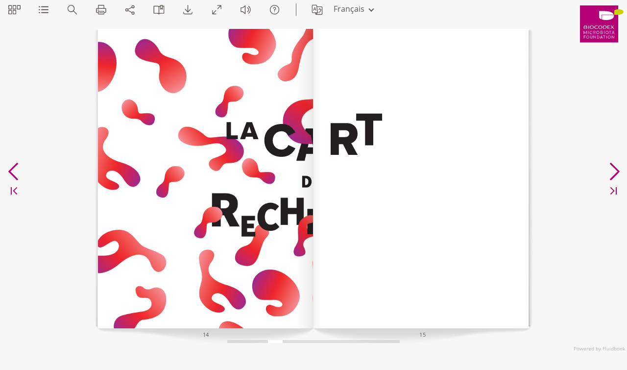

--- FILE ---
content_type: text/html
request_url: https://www.biocodexmicrobiotafoundation.com/sites/default/files/flipbooks/fluidbook-biocodex-ra-2022/fr/15-Biocodex-Le-Micro-Rapport.html
body_size: 18381
content:
<!DOCTYPE html>
<!--[if IE 9]>
<html class="ie9"> <![endif]-->
<!--[if gt IE 9]><!-->
<html prefix="og: http://ogp.me/ns#" lang=""><!--<![endif]-->
<head>
    
    <title aria-live="off">Biocodex - Le Micro-Rapport</title>
    <meta charset="utf-8">
    <meta http-equiv="X-UA-Compatible" content="IE=Edge">
    
    <!--<meta name="apple-mobile-web-app-capable" content="yes">-->
    <meta name="viewport" content="initial-scale=1,minimum-scale=1,user-scalable=no">
    <meta name="google" content="notranslate">
    <style type="text/css">
        * {
            padding: 0;
            margin: 0;
        }

        body, html {
            background-color: #f7f7f7;
            width: 100%;
            height: 100%;
        }
    </style>
    <meta name="description" content="Biocodex - Le Micro-Rapport - Powered by Fluidbook">
    <meta property="og:title" content="Biocodex - Le Micro-Rapport"/>
	<meta property="og:description" content=""/>	<meta property="og:image" content="https://toolbox.fluidbook.com/services/socialimage/JnucDnkO/1687784518"/>
	<meta property="og:image:width" content="1200"/>
	<meta property="og:image:height" content="628"/>
    <meta name="twitter:title" content="Biocodex - Le Micro-Rapport">
	<meta name="twitter:description" content="">
	<meta name="twitter:site" content="@Fluidbook">
	<meta name="twitter:card" content="summary_large_image">	<meta name="twitter:image" content="https://toolbox.fluidbook.com/services/socialimage/JnucDnkO/1687784518">
    <link rel="canonical" href="15-Biocodex-Le-Micro-Rapport.html">
    
    
    <meta name="robots" content="index,follow">
    
    <link type="text/css" rel="stylesheet" media="screen" href="style/fonts/OpenSans/font.css?j=1687784518">
		<link type="text/css" rel="stylesheet" media="screen" href="style/fluidbook.css?j=1687784518">
		<link type="text/css" rel="stylesheet" media="screen" href="data/style/style.css?j=1687784518">
    <script type="text/javascript">var FLUIDBOOK_START_PAGE="15";</script>

    <script type="text/javascript" charset="utf-8" src="data/datas.js?j=1687784518"></script>
	<script type="text/javascript" charset="utf-8" src="data/cube.js?j=1687784518"></script>
	<script type="text/javascript" charset="utf-8" src="data/modernizr.js?j=1687784518"></script>
	<script type="text/javascript" charset="utf-8" src="data/modifier.js?j=1687784518"></script>
	<script type="text/javascript" charset="utf-8" src="data/threejs.js?j=1687784518"></script>
	<script type="text/javascript" charset="utf-8" src="data/jquery.js?j=1687784518"></script>
	<script type="text/javascript" charset="utf-8" src="data/jquery-extras.js?j=1687784518"></script>
	<script type="text/javascript" charset="utf-8" src="data/aria.js?j=1687784518"></script>
	<script type="text/javascript" charset="utf-8" src="data/bluebird.js?j=1687784518"></script>
	<script type="text/javascript" charset="utf-8" src="data/noaccents.js?j=1687784518"></script>
	<script type="text/javascript" charset="utf-8" src="data/screenfull.js?j=1687784518"></script>
	<script type="text/javascript" charset="utf-8" src="data/storage.js?j=1687784518"></script>
	<script type="text/javascript" charset="utf-8" src="data/hotkeys.js?j=1687784518"></script>
	<script type="text/javascript" charset="utf-8" src="data/forge.js?j=1687784518"></script>
	<script type="text/javascript" charset="utf-8" src="data/perfectscrollbar.js?j=1687784518"></script>
	<script type="text/javascript" charset="utf-8" src="data/confirm.js?j=1687784518"></script>
	<script type="text/javascript" charset="utf-8" src="data/mmenu.js?j=1687784518"></script>
	<script type="text/javascript" charset="utf-8" src="data/gsap.js?j=1687784518"></script>
	<script type="text/javascript" charset="utf-8" src="data/hammer.js?j=1687784518"></script>
	<script type="text/javascript" charset="utf-8" src="data/interactjs.js?j=1687784518"></script>
	<script type="text/javascript" charset="utf-8" src="data/gal.js?j=1687784518"></script>
	<script type="text/javascript" charset="utf-8" src="data/raphael.js?j=1687784518"></script>
	<script type="text/javascript" charset="utf-8" src="data/countup.js?j=1687784518"></script>
	<script type="text/javascript" charset="utf-8" src="data/clipboard.js?j=1687784518"></script>
	<script type="text/javascript" charset="utf-8" src="data/fluidbook.js?j=1687784518"></script>
	<script type="text/javascript" charset="utf-8" src="data/mobilefirst.js?j=1687784518"></script>
	<script type="text/javascript" charset="utf-8" src="data/fluidbook-zoomhd.js?j=1687784518"></script>

    
</head>
<body data-branch="master">
<!--googleoff: all-->

<div id="svg-container" aria-hidden="true"><svg xmlns="http://www.w3.org/2000/svg" style="display: none;"><symbol id="interface-loader" viewBox="0 0 48 48"><circle cx="24" cy="24" r="23"/><circle class="animate" cx="24" cy="24" fill="none" stroke="currentColor" stroke-width="3" r="16" stroke-dasharray="80 80" transform="rotate(0 24 24)"></circle></symbol><symbol id="interface-chevron" viewBox="0 0 512 512"><path d="m342 179l-175-174-62 62 178 177-178 198 62 65 240-266z"/></symbol><symbol id="interface-close" viewBox="0 0 512 512"><path d="m512 63l-66-63-190 193-193-193-63 63 193 193-193 190 63 66 193-193 190 193 66-66-193-190z"/></symbol><symbol id="interface-menu" viewBox="0 0 512 512"><path d="m0 26l512 0 0 51-512 0z m0 204l512 0 0 52-512 0z m0 205l512 0 0 51-512 0z"/></symbol><symbol id="interface-next" viewBox="0 0 20 36.1"><path d="M19.8,17.4L2.5,0.2c-0.3-0.3-0.7-0.3-0.9,0L0.2,1.6c-0.3,0.3-0.3,0.7,0,0.9L15.8,18L0.3,33.5c-0.3,0.3-0.3,0.7,0,0.9 l1.4,1.4c0.3,0.3,0.7,0.3,0.9,0l17.2-17.3c0.1-0.1,0.2-0.3,0.2-0.5C20,17.8,19.9,17.6,19.8,17.4z"/></symbol><symbol id="interface-prev" viewBox="0 0 20 36.1"><path d="M0,18c0,0.2,0.1,0.4,0.2,0.5l17.2,17.3c0.2,0.3,0.6,0.3,0.9,0l1.4-1.4c0.3-0.2,0.3-0.6,0-0.9L4.2,18L19.8,2.5 c0.3-0.2,0.3-0.6,0-0.9l-1.4-1.4c-0.2-0.3-0.6-0.3-0.9,0L0.2,17.4C0.1,17.6,0,17.8,0,18z"/></symbol><symbol id="interface-last" viewBox="0 0 13.2 15"><path d="M11.2,15h2V0h-2V15z M8,6.5C7.9,6.5,7.9,6.5,8,6.5L1.7,0.2C1.4-0.1,1-0.1,0.8,0.2L0.2,0.7c-0.3,0.3-0.3,0.7,0,0.9L6,7.4 l-5.8,5.9c-0.3,0.3-0.3,0.7,0,0.9l0.5,0.5C1,15,1.4,15,1.6,14.7l6.2-6.2c0,0,0.1,0,0.1-0.1l0.5-0.5c0.1-0.1,0.2-0.3,0.2-0.5 S8.5,7.1,8.4,6.9L8,6.5z"/></symbol><symbol id="interface-first" viewBox="0 0 13.2 15"><rect y="0" width="2" height="15"/><path d="M4.8,6.9C4.7,7.1,4.6,7.2,4.6,7.4s0.1,0.4,0.2,0.5l0.5,0.5c0,0.1,0.1,0.1,0.1,0.1l6.2,6.2c0.2,0.3,0.6,0.3,0.9,0l0.5-0.5 c0.3-0.2,0.3-0.6,0-0.9L7.2,7.4L13,1.6c0.3-0.2,0.3-0.6,0-0.9l-0.6-0.5c-0.2-0.3-0.6-0.3-0.9,0L5.2,6.5c0.1,0,0.1,0,0,0L4.8,6.9z"/></symbol><symbol id="interface-minus" viewBox="0 0 50 50"><rect x="16.5" y="23.5" width="17" height="2.9"/></symbol><symbol id="icon-site" viewBox="0 0 25 25"><path d="M18.5,20.6H10c-0.4,0-0.7,0.3-0.7,0.7S9.6,22,10,22h8.5c0.4,0,0.7-0.3,0.7-0.7S18.9,20.6,18.5,20.6z"/><path d="M21.8,3H5.4c-1.2,0-2.2,1-2.2,2.2v7.1c0,0.4,0.3,0.7,0.7,0.7s0.7-0.3,0.7-0.7V5.1c0-0.4,0.3-0.8,0.8-0.8h16.4 c0.4,0,0.8,0.3,0.8,0.8V15h-11c-0.4,0-0.7,0.3-0.7,0.7s0.3,0.7,0.7,0.7h11v0.8c0,0.4-0.3,0.8-0.8,0.8H10.6c-0.4,0-0.7,0.3-0.7,0.7 s0.3,0.7,0.7,0.7h11.2c1.2,0,2.2-1,2.2-2.2V5.1C23.9,3.9,22.9,3,21.8,3z"/><path d="M11.5,10.2c-0.2-0.2-0.5-0.2-0.8-0.1L1.4,15c-0.3,0.1-0.4,0.4-0.4,0.7s0.2,0.5,0.5,0.6l1.9,0.5l-1.7,2.1 c-0.2,0.3-0.2,0.7,0.1,1l1.7,1.5c0.1,0.1,0.3,0.2,0.5,0.2c0,0,0,0,0,0c0.2,0,0.4-0.1,0.5-0.3l1.7-2.1L7.2,21 c0.1,0.3,0.4,0.4,0.7,0.4c0.3,0,0.5-0.2,0.6-0.5l3.3-10C11.8,10.6,11.7,10.3,11.5,10.2z M7.7,18.8l-0.5-1.1 c-0.1-0.2-0.3-0.4-0.5-0.4c-0.2,0-0.5,0.1-0.6,0.2l-2,2.4l-0.7-0.6l2-2.4c0.2-0.2,0.2-0.4,0.1-0.7C5.4,16,5.2,15.8,5,15.8l-1.3-0.4 l6.2-3.3L7.7,18.8z"/></symbol><symbol id="icon-video" viewBox="0 0 25 25"><g transform="matrix(1.6666666666666667,0,0,1.6666666666666667,0,0)"><path d="M11.5,12h-8c-1.2,0-2.2-1-2.2-2.2V5.2C1.4,4,2.3,3,3.5,3h8c1.2,0,2.2,1,2.2,2.2v4.6C13.6,11,12.7,12,11.5,12z M3.5,3.9 c-0.7,0-1.3,0.6-1.3,1.3v4.6c0,0.7,0.6,1.3,1.3,1.3h8c0.7,0,1.3-0.6,1.3-1.3V5.2c0-0.7-0.6-1.3-1.3-1.3H3.5z"/><path d="M6.2,9.9c-0.1,0-0.1,0-0.2-0.1C5.9,9.8,5.8,9.7,5.8,9.5V5.1c0-0.2,0.1-0.3,0.2-0.4c0.1-0.1,0.3-0.1,0.4,0l3.4,2.2 C10,7,10.1,7.2,10.1,7.3c0,0.1-0.1,0.3-0.2,0.4L6.5,9.9C6.4,9.9,6.3,9.9,6.2,9.9z M6.7,5.9v2.9l2.2-1.4L6.7,5.9z"/></g></symbol><symbol id="icon-link" viewBox="0 0 25 25"><g><path d="M7.9,17.1c0.1,0.1,0.3,0.2,0.5,0.2s0.4-0.1,0.5-0.2l8.2-8.2c0.3-0.3,0.3-0.7,0-1c-0.3-0.3-0.7-0.3-1,0l-8.2,8.2 C7.6,16.4,7.6,16.8,7.9,17.1z"/><path d="M12.4,15.1c-0.4,0-0.7,0.4-0.7,0.7c0,0.8-0.3,1.6-0.8,2.1l-1.8,1.8c-1.1,1.1-2.9,1.1-4,0c-1.1-1.1-1.1-2.9,0-4L7,14 c0.6-0.6,1.3-0.9,2.1-0.8c0.4,0,0.7-0.3,0.7-0.7c0-0.4-0.3-0.7-0.7-0.7C8,11.7,6.8,12.2,6,13l-1.8,1.8c-1.7,1.7-1.7,4.3,0,6 C5,21.6,6.1,22,7.2,22c1.1,0,2.2-0.4,3-1.2L12,19c0.8-0.8,1.3-2,1.2-3.2C13.2,15.4,12.8,15.1,12.4,15.1z"/><path d="M20.8,4.2c-1.7-1.7-4.3-1.7-6,0L13,6c-0.8,0.9-1.3,2-1.2,3.2c0,0.4,0.3,0.7,0.7,0.7c0.4,0,0.7-0.4,0.7-0.7 c0-0.8,0.3-1.6,0.8-2.1l1.8-1.8c1.1-1.1,2.9-1.1,4,0c1.1,1.1,1.1,2.9,0,4L18,11c-0.6,0.6-1.4,0.9-2.1,0.8c-0.4,0-0.7,0.3-0.7,0.7 s0.3,0.7,0.7,0.7c0.1,0,0.2,0,0.2,0c1.1,0,2.2-0.4,3-1.2l1.8-1.8C22.4,8.5,22.4,5.9,20.8,4.2z"/></g></symbol><symbol id="icon-pdf" viewBox="0 0 25 25"><path d="M15.5,12.2c0,0.4,0.3,0.7,0.7,0.7s0.7-0.3,0.7-0.7V9.4c0-0.5-0.2-1-0.6-1.3l-4.7-4.7c-0.4-0.4-0.8-0.6-1.3-0.6H3.8 c-1,0-1.9,0.9-1.9,1.9v15.6c0,1,0.9,1.9,1.9,1.9h1.1c0.4,0,0.7-0.3,0.7-0.7s-0.3-0.7-0.7-0.7H3.8c-0.3,0-0.5-0.2-0.5-0.5V4.7 c0-0.3,0.2-0.5,0.5-0.5h6.3v3.6c0,1,0.8,1.8,1.8,1.8h3.6V12.2z M11.5,7.8V5.2l3,3h-2.6C11.7,8.2,11.5,8,11.5,7.8z"/><path d="M8.6,13.5h-1c-0.4,0-0.7,0.3-0.7,0.7v7.3c0,0.4,0.3,0.7,0.7,0.7s0.7-0.3,0.7-0.7v-2.2h0.3c1.6,0,2.9-1.3,2.9-2.9 S10.2,13.5,8.6,13.5z M8.6,17.9H8.2v-3h0.3c0.8,0,1.5,0.7,1.5,1.5S9.4,17.9,8.6,17.9z"/><path d="M13.5,13.5c-0.4,0-0.7,0.3-0.7,0.7v7.3c0,0.4,0.3,0.7,0.7,0.7c2,0,3.7-1.6,3.7-3.6v-1.5C17.2,15.1,15.5,13.5,13.5,13.5z M15.8,18.6c0,1-0.7,1.8-1.6,2.1V15c0.9,0.3,1.6,1.1,1.6,2.1V18.6z"/><path d="M20.9,14.9h1.5c0.4,0,0.7-0.3,0.7-0.7s-0.3-0.7-0.7-0.7h-1.5c-1.2,0-2.2,1-2.2,2.2v5.9c0,0.4,0.3,0.7,0.7,0.7 s0.7-0.3,0.7-0.7V19h1.7c0.4,0,0.7-0.3,0.7-0.7s-0.3-0.7-0.7-0.7h-1.7v-1.9C20.1,15.2,20.5,14.9,20.9,14.9z"/></symbol><symbol id="icon-qr" viewBox="0 0 25 25"><path d="M4.2,14.9h1.1c0.4,0,0.7-0.3,0.7-0.7s-0.3-0.7-0.7-0.7H5V13c0-0.4-0.3-0.7-0.7-0.7S3.5,12.7,3.5,13v1.1C3.5,14.5,3.9,14.9,4.2,14.9z"/><path d="M8.6,3.5H4.2c-0.4,0-0.7,0.3-0.7,0.7v4.4c0,0.4,0.3,0.7,0.7,0.7h4.4C9,9.4,9.4,9,9.4,8.6V4.2C9.4,3.9,9,3.5,8.6,3.5zM7.9,7.9H5V5h3V7.9z"/><path d="M20.8,3.5h-4.4c-0.4,0-0.7,0.3-0.7,0.7v4.4c0,0.4,0.3,0.7,0.7,0.7h4.4c0.4,0,0.7-0.3,0.7-0.7V4.2C21.5,3.9,21.1,3.5,20.8,3.5z M20,7.9h-3V5h3V7.9z"/><path d="M8.6,15.6H4.2c-0.4,0-0.7,0.3-0.7,0.7v4.4c0,0.4,0.3,0.7,0.7,0.7h4.4c0.4,0,0.7-0.3,0.7-0.7v-4.4C9.4,16,9,15.6,8.6,15.6zM7.9,20H5v-3h3V20z"/><path d="M12.5,5h1.7c0.4,0,0.7-0.3,0.7-0.7s-0.3-0.7-0.7-0.7h-1.7c-0.4,0-0.7,0.3-0.7,0.7S12.1,5,12.5,5z"/><path d="M10.8,7.2c0.4,0,0.7-0.3,0.7-0.7V5.2c0-0.4-0.3-0.7-0.7-0.7s-0.7,0.3-0.7,0.7v1.2C10.1,6.8,10.5,7.2,10.8,7.2z"/><path d="M10.8,9.4h3.3c0.4,0,0.7-0.3,0.7-0.7V7.4c0-0.4-0.3-0.7-0.7-0.7s-0.7,0.3-0.7,0.7v0.5h-2.6c-0.4,0-0.7,0.3-0.7,0.7S10.5,9.4,10.8,9.4z"/><path d="M8.6,10.1H4.2c-0.4,0-0.7,0.3-0.7,0.7s0.3,0.7,0.7,0.7h3.7v0.4c0,0.4,0.3,0.7,0.7,0.7s0.7-0.3,0.7-0.7v-1.1C9.4,10.5,9,10.1,8.6,10.1z"/><path d="M8.6,13.4H8.5c-0.4,0-0.7,0.3-0.7,0.7s0.3,0.7,0.7,0.7h0.1c0.4,0,0.7-0.3,0.7-0.7S9,13.4,8.6,13.4z"/><path d="M20.8,15.6h-2.2c-0.4,0-0.7,0.3-0.7,0.7s0.3,0.7,0.7,0.7H20v0.8h-1.5c-0.4,0-0.7,0.3-0.7,0.7v2.2c0,0.4,0.3,0.7,0.7,0.7h2.2c0.4,0,0.7-0.3,0.7-0.7S21.1,20,20.8,20h-1.5v-0.8h1.5c0.4,0,0.7-0.3,0.7-0.7v-2.2C21.5,16,21.1,15.6,20.8,15.6z"/><path d="M14.2,20h-2.6v-3.7c0-0.4-0.3-0.7-0.7-0.7s-0.7,0.3-0.7,0.7v4.4c0,0.4,0.3,0.7,0.7,0.7h3.3c0.4,0,0.7-0.3,0.7-0.7S14.5,20,14.2,20z"/><path d="M16.4,15.6c-0.4,0-0.7,0.3-0.7,0.7v4.4c0,0.4,0.3,0.7,0.7,0.7s0.7-0.3,0.7-0.7v-4.4C17.1,16,16.7,15.6,16.4,15.6z"/><path d="M14.2,15.6H13c-0.4,0-0.7,0.3-0.7,0.7s0.3,0.7,0.7,0.7h0.4v1.5c0,0.4,0.3,0.7,0.7,0.7s0.7-0.3,0.7-0.7v-2.2C14.9,16,14.5,15.6,14.2,15.6z"/><path d="M10.8,14.9h1.1c0.4,0,0.7-0.3,0.7-0.7s-0.3-0.7-0.7-0.7h-1.1c-0.4,0-0.7,0.3-0.7,0.7S10.5,14.9,10.8,14.9z"/><path d="M16,14.2v-2.2c0-0.4-0.3-0.7-0.7-0.7s-0.7,0.3-0.7,0.7v2.2c0,0.4,0.3,0.7,0.7,0.7S16,14.5,16,14.2z"/><path d="M10.8,11.6h1.5v0.4c0,0.4,0.3,0.7,0.7,0.7c0.4,0,0.7-0.3,0.7-0.7v-1.1c0-0.4-0.3-0.7-0.7-0.7h-2.2c-0.4,0-0.7,0.3-0.7,0.7S10.5,11.6,10.8,11.6z"/><path d="M20.8,10.1c-0.4,0-0.7,0.3-0.7,0.7v0.1c0,0.4,0.3,0.7,0.7,0.7s0.7-0.3,0.7-0.7v-0.1C21.5,10.5,21.1,10.1,20.8,10.1z"/><path d="M20.8,12.9c-0.4,0-0.7,0.3-0.7,0.7v0.6c0,0.4,0.3,0.7,0.7,0.7s0.7-0.3,0.7-0.7v-0.6C21.5,13.2,21.1,12.9,20.8,12.9z"/><path d="M18.6,14.9c0.4,0,0.7-0.3,0.7-0.7v-3.2c0-0.4-0.3-0.7-0.7-0.7s-0.7,0.3-0.7,0.7v3.2C17.8,14.5,18.2,14.9,18.6,14.9z"/></symbol><symbol id="icon-code" viewBox="0 0 25 25"><path d="M8.3,6.8c-0.3-0.3-0.7-0.3-1,0L2,12c-0.1,0.1-0.2,0.3-0.2,0.5S1.9,12.9,2,13l5.3,5.2c0.1,0.1,0.3,0.2,0.5,0.2c0.2,0,0.4-0.1,0.5-0.2c0.3-0.3,0.3-0.7,0-1l-4.8-4.7l4.8-4.7C8.6,7.5,8.6,7.1,8.3,6.8z"/><path d="M23,12l-5.3-5.2c-0.3-0.3-0.7-0.3-1,0c-0.3,0.3-0.3,0.7,0,1l4.8,4.7l-4.8,4.7c-0.3,0.3-0.3,0.7,0,1c0.1,0.1,0.3,0.2,0.5,0.2c0.2,0,0.4-0.1,0.5-0.2L23,13c0.1-0.1,0.2-0.3,0.2-0.5S23.1,12.1,23,12z"/><path d="M14.6,3.2c-0.4-0.1-0.8,0.2-0.8,0.5L9.9,21c-0.1,0.4,0.2,0.8,0.5,0.8c0.1,0,0.1,0,0.2,0c0.3,0,0.6-0.2,0.7-0.6L15.1,4C15.2,3.6,15,3.3,14.6,3.2z"/></symbol><symbol id="interface-next-simple" viewBox="0 0 12 22"><path d="M11.89,10.71L1.49,0.12c-0.15-0.15-0.4-0.15-0.55,0L0.13,0.95c-0.15,0.15-0.15,0.4,0,0.56l9.34,9.52 l-9.35,9.54c-0.15,0.15-0.15,0.4,0,0.56l0.82,0.84c0.15,0.15,0.4,0.15,0.55,0l10.39-10.6c0.08-0.09,0.11-0.2,0.1-0.31 C12,10.93,11.98,10.81,11.89,10.71z"/></symbol><symbol id="interface-previous-simple" viewBox="0 0 12 22"><path d="M2.53,11.05l9.35-9.54c0.15-0.15,0.15-0.4,0-0.56l-0.82-0.84c-0.15-0.15-0.4-0.15-0.55,0L0.13,10.71 c-0.08,0.09-0.11,0.2-0.1,0.31C0,11.15,0.02,11.27,0.11,11.37l10.39,10.6c0.15,0.15,0.4,0.15,0.55,0l0.82-0.84 c0.15-0.15,0.15-0.4,0-0.56L2.53,11.05z"/></symbol><symbol id="interface-plus" viewBox="0 0 50 50"><polygon points="33.5,23.5 26.5,23.5 26.5,16.5 23.5,16.5 23.5,23.5 16.5,23.5 16.5,26.5 23.5,26.5 23.5,33.5 26.5,33.5 26.5,26.5 33.5,26.5 "/></symbol><symbol id="notes-hide" viewBox="0 0 25 25"><path d="M12.5,18c-3.7,0-7.1-1.8-9.2-4.8c-0.2-0.2-0.2-0.6,0-0.8c2.1-3,5.6-4.8,9.2-4.8s7.1,1.8,9.2,4.8 c0.2,0.2,0.2,0.6,0,0.8C19.6,16.2,16.2,18,12.5,18z M4.7,12.7c1.9,2.4,4.8,3.8,7.8,3.8s5.9-1.4,7.8-3.8C18.4,10.4,15.5,9,12.5,9 S6.6,10.4,4.7,12.7z"/><path d="M6.7,19c-0.2,0-0.4-0.1-0.5-0.2c-0.3-0.3-0.3-0.7,0-1L17.9,6.2c0.3-0.3,0.7-0.3,1,0c0.3,0.3,0.3,0.7,0,1 L7.2,18.8C7,19,6.9,19,6.7,19z"/></symbol><symbol id="notes-add" viewBox="0 0 25 25"><path d="M12.5,24.2C6,24.2,0.8,19,0.8,12.5S6,0.8,12.5,0.8S24.2,6,24.2,12.5S19,24.2,12.5,24.2z M12.5,2.2 C6.8,2.2,2.2,6.8,2.2,12.5s4.6,10.3,10.3,10.3s10.3-4.6,10.3-10.3S18.2,2.2,12.5,2.2z"/><path d="M12.5,17.6c-0.4,0-0.7-0.3-0.7-0.7V8.1c0-0.4,0.3-0.7,0.7-0.7s0.7,0.3,0.7,0.7v8.8 C13.2,17.3,12.9,17.6,12.5,17.6z"/><path d="M16.9,13.2H8.1c-0.4,0-0.7-0.3-0.7-0.7s0.3-0.7,0.7-0.7h8.8c0.4,0,0.7,0.3,0.7,0.7S17.3,13.2,16.9,13.2z"/></symbol><symbol id="notes-overview" viewBox="0 0 25 25"><path d="M10.3,11.1H2.4c-0.5,0-0.9-0.4-0.9-0.9V2.4c0-0.5,0.4-0.9,0.9-0.9h7.9c0.5,0,0.9,0.4,0.9,0.9v7.7 C11.3,10.7,10.8,11.1,10.3,11.1z M3.4,9.2h6V3.4h-6V9.2z"/><path d="M22.6,11.1h-7.9c-0.5,0-0.9-0.4-0.9-0.9V2.4c0-0.5,0.4-0.9,0.9-0.9h7.9c0.5,0,0.9,0.4,0.9,0.9v7.7 C23.5,10.7,23.1,11.1,22.6,11.1z M15.6,9.2h6V3.4h-6V9.2z"/><path d="M10.3,23.5H2.4c-0.5,0-0.9-0.4-0.9-0.9v-7.7c0-0.5,0.4-0.9,0.9-0.9h7.9c0.5,0,0.9,0.4,0.9,0.9v7.7 C11.3,23.1,10.8,23.5,10.3,23.5z M3.4,21.6h6v-5.9h-6V21.6z"/><path d="M22.6,23.5h-7.9c-0.5,0-0.9-0.4-0.9-0.9v-7.7c0-0.5,0.4-0.9,0.9-0.9h7.9c0.5,0,0.9,0.4,0.9,0.9v7.7 C23.5,23.1,23.1,23.5,22.6,23.5z M15.6,21.6h6v-5.9h-6V21.6z"/></symbol><symbol id="icon-eye" viewBox="0 0 23 23"><path d="M19.2,10.4c-1.8-1.9-4.7-4-7.6-4c-0.1,0-0.1,0-0.2,0c-2.9,0-5.8,2-7.6,4c-0.6,0.6-0.6,1.6,0,2.2c1.8,1.9,4.7,4,7.6,4 c0.1,0,0.1,0,0.2,0c2.9,0,5.8-2,7.6-4C19.7,12,19.7,11,19.2,10.4z M18.4,11.9c-1.6,1.8-4.3,3.7-6.9,3.7h-0.1 c-2.6,0-5.3-1.9-6.9-3.7c-0.2-0.2-0.2-0.6,0-0.8c1.6-1.8,4.3-3.7,6.9-3.7h0.1l0,0c2.6,0,5.3,1.9,7,3.7 C18.7,11.3,18.7,11.7,18.4,11.9z"/><path d="M11.5,8.4L11.5,8.4c-1.7,0-3,1.4-3,3c0,1.7,1.4,3,3,3c1.7,0,3-1.4,3-3l0,0C14.5,9.8,13.2,8.4,11.5,8.4z M11.5,13.5 c-1.1,0-2-0.9-2-2s0.9-2,2-2l0,0c1.1,0,2,0.9,2,2S12.6,13.5,11.5,13.5z"/></symbol><symbol id="notes-handler" viewBox="0 0 11 11"><circle cx="10.1" cy="0.9" r="0.9"/><circle cx="0.9" cy="10.1" r="0.9"/><circle cx="4" cy="10.1" r="0.9"/><circle cx="4" cy="7" r="0.9"/><circle cx="7" cy="10.1" r="0.9"/><circle cx="7" cy="7" r="0.9"/><circle cx="7" cy="4" r="0.9"/><circle cx="10.1" cy="10.1" r="0.9"/><circle cx="10.1" cy="7" r="0.9"/><circle cx="10.1" cy="4" r="0.9"/></symbol><symbol id="notes-unhide" viewBox="0 0 25 25"><path d="M12.5,18.6c-4.3,0-8.4-2.1-10.8-5.6c-0.2-0.3-0.2-0.7,0-1c2.5-3.5,6.5-5.6,10.8-5.6s8.4,2.1,10.8,5.6 c0.2,0.3,0.2,0.7,0,1C20.9,16.5,16.8,18.6,12.5,18.6z M3.4,12.5c2.2,2.8,5.6,4.5,9.1,4.5s6.9-1.7,9.1-4.5C19.4,9.7,16.1,8,12.5,8 S5.6,9.7,3.4,12.5z"/><path d="M12.5,16.2c-2,0-3.7-1.6-3.7-3.7s1.6-3.7,3.7-3.7s3.7,1.6,3.7,3.7S14.5,16.2,12.5,16.2z M12.5,10.3 c-1.2,0-2.2,1-2.2,2.2s1,2.2,2.2,2.2s2.2-1,2.2-2.2S13.7,10.3,12.5,10.3z"/></symbol><symbol id="bookmark-corner" viewBox="0 0 50 50"><path fill="currentColor" stroke="currentColor" d="M20.4,29.512c-0.213,0.21-0.488,0.356-0.799,0.407c-0.629,0.102-1.251-0.213-1.542-0.779l-3.212-6.252 l-7.155,1.092c-0.629,0.096-1.249-0.225-1.535-0.793s-0.174-1.256,0.277-1.704l5.094-5.055l-3.17-6.178 C8.067,9.682,8.182,8.997,8.635,8.547c0.002-0.002,0.003-0.003,0.005-0.005c0.451-0.447,1.131-0.563,1.697-0.272l6.236,3.161 l5.052-5.02c0,0,0,0,0,0c0.524-0.446,1.112-0.53,1.678-0.242c0.565,0.288,0.871,0.919,0.773,1.546l-1.094,7.029l6.313,3.243 c0.567,0.291,0.88,0.916,0.778,1.545c-0.102,0.63-0.6,1.122-1.23,1.219l-6.959,1.063l-1.065,6.879 C20.77,29.011,20.619,29.296,20.4,29.512z"/><path fill="rgba(128,128,128,0.5)" d="M49.292,24.43L25.636,0.71C25.182,0.255,24.566,0,23.925,0H2.406C1.069,0,0,1.086,0,2.426v21.038 c0,0.641,0.246,1.256,0.697,1.711l23.915,24.11C25.075,49.752,25.694,50,26.325,50c0.312,0,0.624-0.061,0.922-0.184 c0.906-0.374,1.497-1.045,1.497-2.026L28.75,29h18.831c0.979,0,1.86-0.805,2.234-1.711C50.19,26.382,49.983,25.124,49.292,24.43z M30.074,19.532c-0.102,0.63-0.6,1.122-1.23,1.219l-6.959,1.063l-1.065,6.879c-0.05,0.318-0.2,0.604-0.419,0.819 c-0.213,0.21-0.488,0.356-0.799,0.407c-0.629,0.102-1.251-0.213-1.542-0.779l-3.212-6.252l-7.155,1.092 c-0.629,0.096-1.249-0.225-1.535-0.793s-0.174-1.256,0.277-1.704l5.094-5.055l-3.17-6.178C8.067,9.682,8.182,8.997,8.635,8.547 c0.002-0.002,0.003-0.003,0.005-0.005c0.451-0.447,1.131-0.563,1.697-0.272l6.236,3.161l5.052-5.02c0,0,0,0,0,0 c0.524-0.446,1.112-0.53,1.678-0.242c0.565,0.288,0.871,0.919,0.773,1.546l-1.094,7.029l6.313,3.243 C29.863,18.278,30.176,18.903,30.074,19.532z"/></symbol><symbol id="icon-article" viewBox="0 0 25 25"><path d="M19.2,11.7H5.8c-0.4,0-0.7-0.3-0.7-0.7V6.1c0-0.4,0.3-0.7,0.7-0.7h13.3c0.4,0,0.7,0.3,0.7,0.7V11 C19.9,11.4,19.6,11.7,19.2,11.7z M6.5,10.3h11.9V6.8H6.5V10.3z"/><path d="M19.2,14.6H5.8c-0.4,0-0.7-0.3-0.7-0.7s0.3-0.7,0.7-0.7h13.3c0.4,0,0.7,0.3,0.7,0.7S19.6,14.6,19.2,14.6z"/><path d="M19.2,17.2H5.8c-0.4,0-0.7-0.3-0.7-0.7s0.3-0.7,0.7-0.7h13.3c0.4,0,0.7,0.3,0.7,0.7S19.6,17.2,19.2,17.2z"/><path d="M13.1,19.7H5.8c-0.4,0-0.7-0.3-0.7-0.7s0.3-0.7,0.7-0.7h7.2c0.4,0,0.7,0.3,0.7,0.7S13.5,19.7,13.1,19.7z"/><path d="M21.1,22.6H3.9c-0.9,0-1.6-0.7-1.6-1.6V4.1c0-0.9,0.7-1.6,1.6-1.6h17.2c0.9,0,1.6,0.7,1.6,1.6v16.9 C22.7,21.8,22,22.6,21.1,22.6z M3.9,3.9c-0.1,0-0.2,0.1-0.2,0.2v16.9c0,0.1,0.1,0.2,0.2,0.2h17.2c0.1,0,0.2-0.1,0.2-0.2V4.1 c0-0.1-0.1-0.2-0.2-0.2H3.9z"/></symbol><symbol id="nav-cart-caddie" viewBox="0 0 25 25"><path d="M19.9,15.2l2.6-6.9c0.1-0.2,0.1-0.5-0.1-0.7c-0.1-0.2-0.4-0.3-0.6-0.3H7.1L6.7,5.5C6.6,5.2,6.3,4.9,6,4.9H2.7 c-0.4,0-0.8,0.3-0.8,0.8s0.3,0.8,0.8,0.8h2.7l2.8,11.7c-0.6,0.4-1,1.1-1,1.9c0,1.2,1,2.2,2.2,2.2s2.2-1,2.2-2.2 c0-0.3-0.1-0.5-0.1-0.7h4c-0.1,0.2-0.1,0.5-0.1,0.7c0,1.2,1,2.2,2.2,2.2s2.2-1,2.2-2.2s-1-2.2-2.2-2.2h-8l-0.5-2.1h10 C19.5,15.6,19.8,15.5,19.9,15.2z M10.2,20c0,0.4-0.3,0.7-0.7,0.7S8.8,20.4,8.8,20s0.3-0.7,0.7-0.7S10.2,19.6,10.2,20z M17.7,20.7 c-0.4,0-0.7-0.3-0.7-0.7s0.3-0.7,0.7-0.7s0.7,0.3,0.7,0.7S18.1,20.7,17.7,20.7z M8.8,14.1L7.5,8.8h13.2l-2,5.4H8.8V14.1z"/></symbol><symbol id="nav-cart-wishlist" viewBox="0 0 25 25"><path d="M22,12.4c-0.3-1.1-1.2-2-2.3-2.3c-1.4-0.4-2.7,0.1-3.6,1.2c-0.8-1.1-2.2-1.5-3.6-1.2c-1.1,0.3-2,1.2-2.3,2.3 c-0.5,2,0.8,3.2,1.9,4.2l0.4,0.4c1,0.9,2.6,2.5,3,2.9c0.1,0.1,0.3,0.2,0.5,0.2c0.2,0,0.4-0.1,0.5-0.2c0,0,1.9-1.9,3-3l0.4-0.4 C21.3,15.6,22.6,14.5,22,12.4z M19.2,15.6L18.7,16c-0.8,0.7-1.9,1.8-2.6,2.5c-0.7-0.6-1.8-1.8-2.6-2.5l-0.4-0.4 c-1.2-1.1-1.8-1.7-1.5-2.8c0.2-0.6,0.7-1.2,1.3-1.3c0.2-0.1,0.4-0.1,0.6-0.1c0.7,0,1.3,0.4,1.6,0.8c0.5,0.7,1.6,0.7,2.1,0 c0.4-0.5,1.1-1,2.1-0.7c0.6,0.2,1.2,0.7,1.3,1.3C21,13.9,20.3,14.6,19.2,15.6z"/><path d="M12.3,18.9h-8V6.1h9.6v2.1c0,0.4,0.3,0.7,0.7,0.7s0.7-0.3,0.7-0.7V5.4c0-0.4-0.3-0.7-0.7-0.7h-11 C3.1,4.7,2.8,5,2.8,5.4v14.3c0,0.4,0.3,0.7,0.7,0.7h8.7c0.4,0,0.7-0.3,0.7-0.7S12.7,18.9,12.3,18.9z"/><path d="M12.4,8.1c0-0.4-0.3-0.7-0.7-0.7H6.4C6,7.4,5.7,7.8,5.7,8.1S6,8.8,6.4,8.8h5.4C12.1,8.8,12.4,8.5,12.4,8.1z"/><path d="M6.4,11.7h2.5c0.4,0,0.7-0.3,0.7-0.7s-0.3-0.7-0.7-0.7H6.4c-0.4,0-0.7,0.3-0.7,0.7S6,11.7,6.4,11.7z"/><path d="M6.4,17.4h2.7c0.4,0,0.7-0.3,0.7-0.7S9.4,16,9.1,16H6.4c-0.4,0-0.7,0.3-0.7,0.7S6,17.4,6.4,17.4z"/><path d="M6.4,14.6h1.8c0.4,0,0.7-0.3,0.7-0.7s-0.3-0.7-0.7-0.7H6.4c-0.4,0-0.7,0.3-0.7,0.7S6,14.6,6.4,14.6z"/></symbol><symbol id="help-mouse" viewBox="0 0 58 93"><path d="M41.3,92.8H16.7c-9,0-16.3-7.3-16.3-16.3v-60c0-9,7.3-16.3,16.3-16.3h24.6c9,0,16.3,7.3,16.3,16.3v60 C57.6,85.5,50.3,92.8,41.3,92.8z M16.7,2.2C8.8,2.2,2.4,8.6,2.4,16.5v60c0,7.9,6.4,14.3,14.3,14.3h24.6c7.9,0,14.3-6.4,14.3-14.3 v-60c0-7.9-6.4-14.3-14.3-14.3H16.7z"/><path d="M29,39.8L29,39.8c-2.3,0-4.1-1.8-4.1-4.1V18c0-2.3,1.8-4.1,4.1-4.1h0c2.3,0,4.1,1.8,4.1,4.1v17.7 C33.1,38,31.3,39.8,29,39.8z"/></symbol><symbol id="help-touch-zoom" viewBox="0 0 174 72"><path d="M34.6,66c-0.1,0-0.2,0-0.2,0l-15.8-4c-2.4-0.6-4.3-2.6-4.8-5c-0.3-1.7,0-3.4,1-4.8s2.4-2.4,4.1-2.7 c0.5-0.1,0.9-0.1,1.4-0.1l2.8,0.1l-8.8-18.9c-0.7-1.5-0.7-3.1-0.2-4.6s1.7-2.7,3.1-3.4c1.5-0.7,3.1-0.7,4.6-0.2 c1.5,0.5,2.7,1.7,3.4,3.1l6,12.8l5.7-1.6c5.2-1.4,10.6,1.1,12.9,6l5.9,12.7c0.2,0.5,0,1.1-0.5,1.3c-0.5,0.2-1.1,0-1.3-0.5 l-5.9-12.7c-1.9-4-6.3-6.1-10.6-4.9l-6.5,1.8c-0.5,0.1-1-0.1-1.2-0.5l-6.3-13.6c-0.5-1-1.3-1.7-2.3-2.1c-1-0.4-2.1-0.3-3.1,0.1 c-1,0.5-1.7,1.3-2.1,2.3c-0.4,1-0.3,2.1,0.1,3.1l9.5,20.4c0.1,0.3,0.1,0.7-0.1,1c-0.2,0.3-0.5,0.4-0.9,0.5l-4.4-0.1 c-0.3,0-0.6,0-1,0.1c-1.2,0.2-2.2,0.9-2.8,1.9c-0.7,1-0.9,2.2-0.7,3.3c0.3,1.7,1.6,3.1,3.3,3.5l15.8,4c0.5,0.1,0.9,0.7,0.7,1.2 C35.4,65.7,35,66,34.6,66z"/><path d="M54.2,27.7v-1.1l1.4-1.4c3.4-3.2,4.9-4.9,4.9-6.9c0-1.3-0.6-2.6-2.6-2.6c-1.2,0-2.2,0.6-2.8,1.1l-0.6-1.3 c0.9-0.8,2.2-1.3,3.7-1.3c2.8,0,4,1.9,4,3.8c0,2.4-1.8,4.4-4.5,7.1l-1.1,1v0h5.9v1.5H54.2z"/><rect x="44.4" y="16.4" transform="matrix(0.7071 -0.7071 0.7071 0.7071 -2.1967 38.298)" width="1.5" height="10.8"/><rect x="39.7" y="21" transform="matrix(0.7071 -0.7071 0.7071 0.7071 -2.1967 38.298)" width="10.8" height="1.5"/><path d="M13,39.2c-0.1,0-0.2,0-0.3,0C8,37.8,4,34.5,2,30C-2,21.6,1.7,11.5,10.1,7.6C14.2,5.7,18.8,5.5,23,7 c4.2,1.5,7.6,4.6,9.5,8.7c2.1,4.4,2.1,9.6,0.1,14.1c-0.2,0.5-0.8,0.7-1.3,0.5c-0.5-0.2-0.7-0.8-0.5-1.3c1.8-4,1.8-8.5-0.1-12.4 c-1.7-3.6-4.7-6.3-8.4-7.7C18.6,7.5,14.6,7.7,11,9.4C3.5,12.9,0.3,21.7,3.8,29.2c1.8,4,5.3,6.9,9.5,8.1c0.5,0.1,0.8,0.7,0.7,1.2 C13.9,38.9,13.5,39.2,13,39.2z"/><path d="M152.6,61.3c-0.1,0-0.2,0-0.3-0.1L131,53.9c-2.6-0.9-4.1-3.7-3.3-6.4c0.7-2.4,3-4,5.5-3.7l7.8,0.7l-8.7-18.6 c-1.3-2.9-0.3-6.4,2.3-7.9c1.5-0.9,3.2-1.1,4.8-0.6c1.6,0.5,2.9,1.7,3.7,3.2l6,12.8l5.7-1.6c5.2-1.4,10.6,1.1,12.9,6l5.9,12.7 c0.2,0.5,0,1.1-0.5,1.3c-0.5,0.2-1.1,0-1.3-0.5l-5.9-12.7c-1.9-4-6.3-6.1-10.6-4.9l-6.5,1.8c-0.5,0.1-1-0.1-1.2-0.5l-6.3-13.6 c-0.5-1-1.4-1.8-2.4-2.1c-1.1-0.3-2.2-0.2-3.2,0.4c-1.8,1-2.4,3.4-1.5,5.3l9.4,20.2c0.2,0.3,0.1,0.7-0.1,1 c-0.2,0.3-0.6,0.5-0.9,0.4l-9.5-0.9c-1.5-0.2-3,0.8-3.4,2.3c-0.5,1.6,0.4,3.4,2,3.9l21.3,7.4c0.5,0.2,0.8,0.8,0.6,1.3 C153.4,61.1,153,61.3,152.6,61.3z"/><path d="M127.6,65.1c-0.3,0-0.7-0.2-0.9-0.5l-3.8-6.4c-0.3-0.5-0.1-1.1,0.4-1.4c0.5-0.3,1.1-0.1,1.4,0.4l3.3,5.6 l5.6-3.3c0.5-0.3,1.1-0.1,1.4,0.4c0.3,0.5,0.1,1.1-0.4,1.4l-6.4,3.8C128,65.1,127.8,65.1,127.6,65.1z"/><path d="M126,71.7c-0.3,0-0.7-0.2-0.9-0.5l-3.8-6.4c-0.3-0.5-0.1-1.1,0.4-1.4c0.5-0.3,1.1-0.1,1.4,0.4l3.3,5.6 l5.6-3.3c0.5-0.3,1.1-0.1,1.4,0.4c0.3,0.5,0.1,1.1-0.4,1.4l-6.4,3.8C126.4,71.6,126.2,71.7,126,71.7z"/><path d="M146,15.3c-0.3,0-0.7-0.2-0.9-0.5l-3.3-5.6l-5.6,3.3c-0.5,0.3-1.1,0.1-1.4-0.4c-0.3-0.5-0.1-1.1,0.4-1.4 l6.4-3.8c0.2-0.1,0.5-0.2,0.8-0.1c0.3,0.1,0.5,0.2,0.6,0.5l3.8,6.4c0.3,0.5,0.1,1.1-0.4,1.4C146.3,15.3,146.1,15.3,146,15.3z"/><path d="M147.6,8.8c-0.3,0-0.7-0.2-0.9-0.5l-3.3-5.6l-5.6,3.3c-0.5,0.3-1.1,0.1-1.4-0.4c-0.3-0.5-0.1-1.1,0.4-1.4 l6.4-3.8c0.5-0.3,1.1-0.1,1.4,0.4l3.8,6.4c0.3,0.5,0.1,1.1-0.4,1.4C147.9,8.7,147.8,8.8,147.6,8.8z"/></symbol><symbol id="help-touch-scroll" viewBox="0 0 68 52"><path d="M13,36.3c-0.3,0-0.5-0.1-0.7-0.3L7,30.7c-0.4-0.4-0.4-1,0-1.4c0.4-0.4,1-0.4,1.4,0l4.5,4.6l4.6-4.5 c0.4-0.4,1-0.4,1.4,0s0.4,1,0,1.4L13.7,36C13.5,36.2,13.2,36.3,13,36.3z"/><path d="M13,43c-0.3,0-0.5-0.1-0.7-0.3l-5.2-5.3c-0.4-0.4-0.4-1,0-1.4c0.4-0.4,1-0.4,1.4,0l4.5,4.6l4.6-4.5 c0.4-0.4,1-0.4,1.4,0c0.4,0.4,0.4,1,0,1.4l-5.3,5.2C13.5,42.9,13.3,43,13,43z"/><path d="M35.7,51.6c-2,0-3.9-0.9-5.1-2.5c-1.1-1.4-1.5-3.1-1.3-4.8c0.2-1.7,1.1-3.2,2.4-4.3c0.4-0.3,0.8-0.5,1.2-0.7 l2.5-1.2L19,25.3c-1.3-1-2.1-2.4-2.3-4c-0.2-1.6,0.2-3.2,1.2-4.4c1-1.3,2.4-2.1,4-2.3c1.6-0.2,3.2,0.2,4.4,1.2l11.2,8.7l4.3-4 c4-3.7,10-3.9,14.2-0.6l11.1,8.6c0.4,0.3,0.5,1,0.2,1.4c-0.3,0.4-1,0.5-1.4,0.2l-11.1-8.6c-3.5-2.7-8.4-2.5-11.6,0.5l-5,4.6 c-0.4,0.3-0.9,0.4-1.3,0.1l-11.8-9.2c-0.8-0.7-1.9-0.9-3-0.8c-1.1,0.1-2,0.7-2.7,1.5c-0.7,0.8-0.9,1.9-0.8,3 c0.1,1.1,0.7,2,1.5,2.7L38,37.5c0.3,0.2,0.4,0.6,0.4,0.9c0,0.3-0.3,0.6-0.6,0.8l-4,1.9c-0.3,0.1-0.6,0.3-0.8,0.5 c-0.9,0.7-1.5,1.8-1.7,3c-0.1,1.2,0.2,2.4,0.9,3.3c1.1,1.4,2.9,2,4.5,1.6l15.9-3.6c0.5-0.1,1.1,0.2,1.2,0.8 c0.1,0.5-0.2,1.1-0.8,1.2l-15.9,3.6C36.7,51.6,36.2,51.6,35.7,51.6z"/><path d="M13.3,26c-2.9,0-5.6-0.9-7.9-2.7c-2.7-2.1-4.4-5.1-4.8-8.5C0.2,11.4,1.1,8,3.2,5.3c4.4-5.6,12.4-6.6,18-2.2 c2.3,1.8,4,4.4,4.6,7.3c0.1,0.5-0.2,1.1-0.8,1.2c-0.5,0.1-1.1-0.2-1.2-0.8C23.3,8.4,22,6.2,20,4.7C15.3,1,8.4,1.8,4.8,6.6 c-1.8,2.3-2.6,5.1-2.2,8s1.8,5.4,4.1,7.2c2,1.5,4.5,2.4,7,2.3c0.5,0,1,0.4,1,1c0,0.6-0.4,1-1,1C13.6,26,13.4,26,13.3,26z"/></symbol><symbol id="help-touch-swipe" viewBox="0 0 72 62"><path d="M50.5,61.9c-0.1,0-0.2,0-0.2,0l-15.8-4c-2.4-0.6-4.3-2.6-4.8-5c-0.7-3.5,1.6-6.9,5.1-7.6 c0.5-0.1,0.9-0.1,1.4-0.1l2.8,0.1l-8.8-18.9c-0.7-1.5-0.7-3.1-0.2-4.6c0.5-1.5,1.7-2.7,3.1-3.4c1.5-0.7,3.1-0.7,4.6-0.2 c1.5,0.5,2.7,1.7,3.4,3.1l6,12.8l5.7-1.6c5.2-1.4,10.6,1.1,12.9,6l5.9,12.7c0.2,0.5,0,1.1-0.5,1.3c-0.5,0.2-1.1,0-1.3-0.5 l-5.9-12.7c-1.9-4-6.3-6.1-10.6-4.9l-6.5,1.8c-0.5,0.1-1-0.1-1.2-0.5L39.1,22c-0.5-1-1.3-1.7-2.3-2.1c-1-0.4-2.1-0.3-3.1,0.1 c-1,0.5-1.7,1.3-2.1,2.3c-0.4,1-0.3,2.1,0.1,3.1l9.5,20.4c0.1,0.3,0.1,0.7-0.1,1c-0.2,0.3-0.5,0.4-0.9,0.5l-4.4-0.1 c-0.3,0-0.6,0-1,0.1c-1.2,0.2-2.2,0.9-2.8,1.9c-0.7,1-0.9,2.2-0.7,3.3c0.3,1.7,1.6,3.1,3.3,3.5l15.8,4c0.5,0.1,0.9,0.7,0.7,1.2 C51.3,61.6,50.9,61.9,50.5,61.9z"/><path d="M13.4,19c-0.3,0-0.5-0.1-0.7-0.3l-5.2-5.3c-0.4-0.4-0.4-1,0-1.4l5.3-5.2c0.4-0.4,1-0.4,1.4,0 c0.4,0.4,0.4,1,0,1.4l-4.6,4.5l4.5,4.6c0.4,0.4,0.4,1,0,1.4C13.9,18.9,13.7,19,13.4,19z"/><path d="M6.7,19c-0.3,0-0.5-0.1-0.7-0.3l-5.2-5.3c-0.4-0.4-0.4-1,0-1.4l5.3-5.2c0.4-0.4,1-0.4,1.4,0 c0.4,0.4,0.4,1,0,1.4l-4.6,4.5l4.5,4.6c0.4,0.4,0.4,1,0,1.4C7.2,18.9,6.9,19,6.7,19z"/><path d="M47.5,19c-0.3,0-0.5-0.1-0.7-0.3c-0.4-0.4-0.4-1,0-1.4l4.6-4.5l-4.5-4.6c-0.4-0.4-0.4-1,0-1.4 c0.4-0.4,1-0.4,1.4,0l5.2,5.3c0.4,0.4,0.4,1,0,1.4l-5.3,5.2C48,18.9,47.8,19,47.5,19z"/><path d="M54.3,19c-0.3,0-0.5-0.1-0.7-0.3c-0.4-0.4-0.4-1,0-1.4l4.6-4.5l-4.5-4.6c-0.4-0.4-0.4-1,0-1.4 c0.4-0.4,1-0.4,1.4,0l5.2,5.3c0.4,0.4,0.4,1,0,1.4L55,18.7C54.8,18.9,54.5,19,54.3,19z"/><path d="M25.5,24.6c-0.1,0-0.3,0-0.4-0.1c-2.7-1.3-4.9-3.5-6.2-6.2c-3-6.4-0.2-14.1,6.2-17c3.1-1.4,6.6-1.6,9.8-0.4 c3.2,1.2,5.8,3.5,7.2,6.6c1.2,2.7,1.5,5.7,0.8,8.6c-0.1,0.5-0.7,0.9-1.2,0.7c-0.5-0.1-0.9-0.7-0.7-1.2c0.6-2.5,0.4-5-0.6-7.3 c-1.2-2.6-3.4-4.6-6.1-5.6c-2.7-1-5.7-0.9-8.3,0.4c-2.6,1.2-4.6,3.4-5.6,6.1s-0.9,5.7,0.4,8.3c1.1,2.3,2.9,4.1,5.2,5.2 c0.5,0.2,0.7,0.8,0.5,1.3C26.2,24.4,25.9,24.6,25.5,24.6z"/></symbol><symbol id="audiodescription-on" viewBox="0 0 52 52"><defs><circle id="audiodescription-on-clip-circle" cx="26" cy="26" r="18"/></defs><clipPath id="audiodescription-on-clip"><use xlink:href="#audiodescription-on-clip-circle" style="overflow:visible;"/></clipPath><g><path d="M26,45.1C15.5,45.1,6.9,36.5,6.9,26S15.5,6.9,26,6.9S45.1,15.5,45.1,26S36.5,45.1,26,45.1z M26,9.1 C16.7,9.1,9.1,16.7,9.1,26c0,9.3,7.6,16.9,16.9,16.9c9.3,0,16.9-7.6,16.9-16.9C42.9,16.7,35.3,9.1,26,9.1z"/><g style="clip-path:url(#audiodescription-on-clip);"><path d="M7.6,35.2c4.9,2.2,13.8,2,14.6,1.2c0.8-0.8,0.3-3.4,0.3-3.8c0-0.7,0.7-1.2,0.7-1.7c0-1.4-5.6-1.1-5.2-4 c0.1-0.5,5.3-1.2,5.7-2.4c0.2-0.5-0.8-3-0.8-3l2.3-1.1c0,0,0.9-0.4,1-1.1c0.1-0.6-0.7-1.9-0.7-1.9L18.6,6.6l-18.1,6"/><path d="M29.4,31.3l-1-1.1c0.9-0.8,1.4-1.9,1.4-3.1c0-1.2-0.5-2.3-1.4-3.1l1-1.1c1.2,1.1,1.8,2.6,1.8,4.1 C31.2,28.8,30.6,30.3,29.4,31.3z"/><path d="M31.6,33.6l-1-1c1-1,2.3-2.8,2.3-5.3c0-2-0.8-3.9-2.3-5.3l1-1.1c1.7,1.6,2.7,3.9,2.7,6.3C34.3,29.6,33.4,31.9,31.6,33.6z "/><path d="M34.1,36l-1-1.1c2.1-2,3.3-4.8,3.3-7.8c0-2.9-1.2-5.7-3.3-7.8l1-1c2.4,2.4,3.7,5.6,3.7,8.8C37.8,30.6,36.5,33.7,34.1,36z "/></g></g></symbol><symbol id="audiodescription-off" viewBox="0 0 52 52"><path d="M26,45.1C15.5,45.1,6.9,36.5,6.9,26S15.5,6.9,26,6.9S45.1,15.5,45.1,26S36.5,45.1,26,45.1z M26,9.1 C16.7,9.1,9.1,16.7,9.1,26c0,9.3,7.6,16.9,16.9,16.9c9.3,0,16.9-7.6,16.9-16.9C42.9,16.7,35.3,9.1,26,9.1z"/><g><defs><circle id="audiodescription-off-clip-circle" cx="26" cy="26" r="18"/></defs><clipPath id="audiodescription-off-clip"><use xlink:href="#audiodescription-off-clip-circle" style="overflow:visible;"/></clipPath><g style="clip-path:url(#audiodescription-off-clip);"><path d="M7.6,35.2c4.9,2.2,13.8,2,14.6,1.2c0.8-0.8,0.3-3.4,0.3-3.8c0-0.7,0.7-1.2,0.7-1.7c0-1.4-5.6-1.1-5.2-4 c0.1-0.5,5.3-1.2,5.7-2.4c0.2-0.5-0.8-3-0.8-3l2.3-1.1c0,0,0.9-0.4,1-1.1c0.1-0.6-0.7-1.9-0.7-1.9L18.6,6.6l-18.1,6"/></g></g><rect x="32.6" y="21.7" transform="matrix(0.7071 -0.7071 0.7071 0.7071 -10.1163 31.7768)" width="1.5" height="12.7"/><rect x="26.9" y="27.4" transform="matrix(0.7071 -0.7071 0.7071 0.7071 -10.1163 31.7768)" width="12.7" height="1.5"/></symbol><symbol id="icon-photo" viewBox="0 0 25 25"><g transform="matrix(1.3333333333333333,0,0,1.3333333333333333,0,0)"><path d="M10.8,14.1c-2.2,0-4-1.8-4-4s1.8-4,4-4s4,1.8,4,4S13,14.1,10.8,14.1z M10.8,7.1c-1.6,0-3,1.3-3,3s1.3,3,3,3 s3-1.3,3-3S12.4,7.1,10.8,7.1z"/><path d="M15.8,16.1h-13c-0.8,0-1.5-0.7-1.5-1.5v-8c0-0.8,0.7-1.5,1.5-1.5H7l0.6-1.2c0.3-0.5,0.8-0.8,1.4-0.8h3.8 c0.6,0,1.1,0.3,1.4,0.8l0.6,1.2h1.2c0.8,0,1.5,0.7,1.5,1.5v8C17.3,15.4,16.6,16.1,15.8,16.1z M2.8,6.1c-0.3,0-0.5,0.2-0.5,0.5v8 c0,0.3,0.2,0.5,0.5,0.5h13c0.3,0,0.5-0.2,0.5-0.5v-8c0-0.3-0.2-0.5-0.5-0.5h-1.5c-0.2,0-0.4-0.1-0.5-0.3l-0.7-1.4 c-0.1-0.2-0.2-0.3-0.4-0.3H8.9c-0.2,0-0.3,0.1-0.4,0.3L7.8,5.8C7.7,6,7.5,6.1,7.3,6.1H2.8z"/><path d="M4,8.6c-0.4,0-0.8-0.4-0.8-0.8c0-0.4,0.4-0.8,0.8-0.8s0.8,0.4,0.8,0.8C4.8,8.3,4.5,8.6,4,8.6z M4,7.6 c-0.2,0-0.3,0.1-0.3,0.3C3.8,8,3.9,8.1,4,8.1S4.3,8,4.3,7.8C4.3,7.7,4.2,7.6,4,7.6z"/><path d="M4.8,6.1c-0.3,0-0.5-0.2-0.5-0.5v-1c0-0.3,0.2-0.5,0.5-0.5c0.3,0,0.5,0.2,0.5,0.5v1C5.3,5.9,5.1,6.1,4.8,6.1z"/></g></symbol><symbol id="icon-360" viewBox="0 0 25 25"><path d="M10.4,10.9c-0.4,0-0.7-0.3-0.7-0.7V8c0-1.6,1.3-2.8,2.8-2.8c0.4,0,0.7,0.3,0.7,0.7s-0.3,0.7-0.7,0.7 c-0.8,0-1.4,0.6-1.4,1.4v2.1C11.1,10.6,10.8,10.9,10.4,10.9z"/><path d="M11.8,12.3c-1.2,0-2.1-1-2.1-2.1s1-2.1,2.1-2.1s2.1,1,2.1,2.1S13,12.3,11.8,12.3z M11.8,9.4 c-0.4,0-0.7,0.3-0.7,0.7c0,0.4,0.3,0.7,0.7,0.7c0.4,0,0.7-0.3,0.7-0.7C12.5,9.8,12.2,9.4,11.8,9.4z"/><path d="M6.8,12.3c-1,0-1.8-0.6-2-1.6C4.6,10.4,4.9,10,5.2,9.9C5.6,9.8,6,10,6.1,10.4c0.1,0.3,0.4,0.5,0.7,0.5 c0.4,0,0.7-0.3,0.7-0.7c0-0.4-0.3-0.7-0.7-0.7c-0.4,0-0.7-0.3-0.7-0.7S6.4,8,6.8,8c0.3,0,0.6-0.2,0.7-0.5C7.6,7.1,7.4,6.7,7,6.6 c-0.2,0-0.4,0-0.5,0.1C6.3,6.8,6.2,7,6.1,7.1C6,7.5,5.6,7.7,5.2,7.6C4.9,7.5,4.6,7.2,4.7,6.8c0.1-0.5,0.5-1,1-1.3 c0.5-0.3,1.1-0.4,1.6-0.2c1.1,0.3,1.8,1.5,1.5,2.6C8.8,8.2,8.6,8.5,8.4,8.7c0.3,0.4,0.5,0.9,0.5,1.4C8.9,11.3,8,12.3,6.8,12.3z"/><path d="M16.7,12.3c-1.2,0-2.1-1-2.1-2.1V7.3c0-1.2,1-2.1,2.1-2.1s2.1,1,2.1,2.1v2.8C18.8,11.3,17.8,12.3,16.7,12.3z M16.7,6.6c-0.4,0-0.7,0.3-0.7,0.7v2.8c0,0.4,0.3,0.7,0.7,0.7c0.4,0,0.7-0.3,0.7-0.7V7.3C17.4,6.9,17.1,6.6,16.7,6.6z"/><path d="M11.8,19C11.8,19,11.8,19,11.8,19l-1.1,0c-4.8-0.3-8.2-2.2-8.2-4.5c0-0.5,0.1-0.9,0.4-1.4 c0.2-0.3,0.6-0.4,1-0.2c0.3,0.2,0.4,0.6,0.2,1c-0.1,0.2-0.2,0.4-0.2,0.6c0,1.3,2.6,2.8,6.9,3.1l1,0c0.4,0,0.7,0.3,0.7,0.7 C12.5,18.7,12.2,19,11.8,19z"/><path d="M15.5,18.8c-0.3,0-0.6-0.2-0.7-0.6c-0.1-0.4,0.2-0.7,0.6-0.8c3.3-0.6,5-1.9,5-2.9c0-0.2-0.1-0.4-0.2-0.6 c-0.2-0.3-0.1-0.8,0.2-1c0.3-0.2,0.8-0.1,1,0.2c0.3,0.4,0.4,0.9,0.4,1.4c0,2-2.4,3.6-6.2,4.2C15.6,18.8,15.6,18.8,15.5,18.8z"/><path d="M10.5,21.2c-0.2,0-0.4-0.1-0.5-0.2c-0.3-0.3-0.2-0.7,0.1-1l1.8-1.6L10,16.7c-0.3-0.3-0.3-0.7-0.1-1 c0.3-0.3,0.7-0.3,1-0.1l2,1.8c0.3,0.2,0.4,0.6,0.4,0.9c0,0.3-0.1,0.7-0.4,0.9L11,21C10.8,21.1,10.7,21.2,10.5,21.2z"/><path d="M20.8,8.5c-0.9,0-1.6-0.7-1.6-1.6s0.7-1.6,1.6-1.6s1.6,0.7,1.6,1.6S21.7,8.5,20.8,8.5z M20.8,6.6 c-0.1,0-0.2,0.1-0.2,0.2c0,0.2,0.4,0.2,0.4,0C21,6.7,20.9,6.6,20.8,6.6z"/></symbol><symbol id="chevron-bold" viewBox="0 0 2.5 3.5"><polygon points="0.7,0 2.5,1.8 0.7,3.5 0,2.8 1.1,1.8 0,0.7"/></symbol><symbol id="audioplayer-play" viewBox="0 0 60 60"><path d="M43.3,29.1L23.7,17.9c-0.7-0.4-1.5,0.1-1.5,0.9v22.5c0,0.8,0.8,1.3,1.5,0.9l19.5-11.3 C43.9,30.5,43.9,29.5,43.3,29.1z"/></symbol><symbol id="audioplayer-pause" viewBox="0 0 60 60"><path d="M26,19.2h-5c-0.6,0-1,0.4-1,1v19.5c0,0.6,0.4,1,1,1h5c0.6,0,1-0.4,1-1V20.2C27,19.8,26.6,19.2,26,19.2z"/><path d="M39,19.2h-5c-0.6,0-1,0.4-1,1v19.5c0,0.6,0.4,1,1,1h5c0.6,0,1-0.4,1-1V20.2C40,19.8,39.6,19.2,39,19.2z"/></symbol><symbol id="icon-trashbin" viewBox="0 0 21 24"><path d="M16.9,23.3H4.1c-1,0-1.7-0.8-1.7-1.7v-17c0-0.4,0.3-0.7,0.7-0.7s0.7,0.3,0.7,0.7v17c0,0.2,0.2,0.3,0.3,0.3h12.8 c0.2,0,0.3-0.2,0.3-0.3v-17c0-0.4,0.3-0.7,0.7-0.7s0.7,0.3,0.7,0.7v17C18.6,22.5,17.9,23.3,16.9,23.3z"/><path d="M15.2,5.3c-0.4,0-0.7-0.3-0.7-0.7V2.5c0-0.2-0.2-0.3-0.3-0.3H6.9c-0.2,0-0.3,0.2-0.3,0.3v2.1c0,0.4-0.3,0.7-0.7,0.7 S5.1,5,5.1,4.6V2.5c0-1,0.8-1.7,1.7-1.7h7.3c1,0,1.7,0.8,1.7,1.7v2.1C15.9,5,15.6,5.3,15.2,5.3z"/><path d="M19.6,5.3H1.4C1,5.3,0.7,5,0.7,4.6S1,3.9,1.4,3.9h18.3c0.4,0,0.7,0.3,0.7,0.7S20,5.3,19.6,5.3z"/><path d="M7.2,18.6c-0.4,0-0.7-0.3-0.7-0.7V8.2c0-0.4,0.3-0.7,0.7-0.7s0.7,0.3,0.7,0.7v9.7C7.9,18.3,7.6,18.6,7.2,18.6z"/><path d="M10.5,18.6c-0.4,0-0.7-0.3-0.7-0.7V8.2c0-0.4,0.3-0.7,0.7-0.7s0.7,0.3,0.7,0.7v9.7C11.2,18.3,10.9,18.6,10.5,18.6z"/><path d="M13.8,18.6c-0.4,0-0.7-0.3-0.7-0.7V8.2c0-0.4,0.3-0.7,0.7-0.7s0.7,0.3,0.7,0.7v9.7C14.5,18.3,14.2,18.6,13.8,18.6z"/></symbol><symbol id="nav-home" viewBox="0 0 25 25"><path d="M19.3,23h-4.8c-0.4,0-0.7-0.3-0.7-0.7v-4.9h-2.6v4.9c0,0.4-0.3,0.7-0.7,0.7H5.7c-0.4,0-0.7-0.3-0.7-0.7v-8 c0-0.4,0.3-0.7,0.7-0.7s0.7,0.3,0.7,0.7v7.3h3.4v-4.9c0-0.4,0.3-0.7,0.7-0.7h4c0.4,0,0.7,0.3,0.7,0.7v4.9h3.4v-6.9 c0-0.4,0.3-0.7,0.7-0.7s0.7,0.3,0.7,0.7v7.6C20.1,22.7,19.7,23,19.3,23z"/><path d="M21.8,14.6c-0.2,0-0.4-0.1-0.5-0.2l-8.7-8.7l-8.7,8.7c-0.3,0.3-0.7,0.3-1,0s-0.3-0.7,0-1L12,4.1 c0.3-0.3,0.7-0.3,1,0l9.3,9.3c0.3,0.3,0.3,0.7,0,1C22.1,14.5,21.9,14.6,21.8,14.6z"/></symbol><symbol id="nav-share" viewBox="0 0 25 25"><path d="M18.6,16.2c-1,0-1.9,0.5-2.5,1.2l-7.1-3.7c0.1-0.3,0.1-0.5,0.1-0.8c0-0.3,0-0.6-0.1-0.8l7.1-3.7c0.6,0.7,1.5,1.2,2.5,1.2 c1.8,0,3.2-1.5,3.2-3.2s-1.4-3.2-3.2-3.2s-3.2,1.4-3.2,3.2c0,0.3,0,0.6,0.1,0.8l-7.1,3.7c-0.6-0.7-1.5-1.2-2.5-1.2 c-1.8,0-3.2,1.5-3.2,3.2c0,1.8,1.4,3.2,3.2,3.2c1,0,1.9-0.5,2.5-1.2l7.1,3.7c-0.1,0.3-0.1,0.5-0.1,0.8c0,1.8,1.5,3.2,3.2,3.2 s3.2-1.4,3.2-3.2S20.4,16.2,18.6,16.2z M18.6,4.7c0.9,0,1.6,0.7,1.6,1.6s-0.7,1.6-1.6,1.6S17,7.2,17,6.3S17.7,4.7,18.6,4.7z M5.9,14.4c-0.9,0-1.6-0.7-1.6-1.6s0.7-1.6,1.6-1.6s1.6,0.7,1.6,1.6S6.8,14.4,5.9,14.4z M18.6,21c-0.9,0-1.6-0.7-1.6-1.6 s0.7-1.6,1.6-1.6s1.6,0.7,1.6,1.6S19.5,21,18.6,21z"/></symbol><symbol id="nav-share-1" viewBox="0 0 512 512"><path d="m143 440c-2 0-4 0-4 0-6-2-10-8-10-14l0-78-27 0c-30 0-55-24-55-55l0-164c0-31 25-55 55-55l308 0c30 0 55 24 55 55l0 164c0 31-25 55-55 55l-179 0-77 88c-2 2-7 4-11 4z m-41-338c-14 0-26 11-26 25l0 164c0 14 12 26 26 26l41 0c4 0 9 2 11 5 2 2 4 6 4 10l0 55 57-63c2-2 6-5 10-5l185 0c14 0 26-12 26-26l0-164c0-16-12-27-26-27z"/></symbol><symbol id="nav-bookmarks" viewBox="0 0 512 512"><path d="m465 92l-51 0 0-16c0-8-6-15-15-15l-73 0c-9 0-15 7-15 15l0 16c-24 2-43 10-55 27-12-17-33-27-59-27l-150 0c-8 0-14 6-14 14l0 300c0 8 6 14 14 14l141 0c23 0 39 8 48 22 2 4 8 9 12 9 2 0 4 0 6-2 2 2 4 2 6 2 4 0 10-2 12-9 9-14 27-22 47-22l142 0c8 0 14-6 14-14l0-300c4-8-2-14-10-14z m-125-2l45 0 0 115-12-12c-2-3-6-5-11-5-4 0-8 2-10 5l-12 12z m-152 301l-127 0 0-270 136 0c28 0 45 16 45 45l0 240c-15-9-33-15-54-15z m263 0l-127 0c-21 0-39 6-54 17l0-242c0-29 15-43 41-45l0 119c0 6 4 10 8 12 7 2 13 0 17-4l26-27 27 27c2 2 6 4 10 4 2 0 4 0 7-2 6-2 8-8 8-12l0-117 37 0z"/></symbol><symbol id="nav-chapters" viewBox="0 0 512 512"><path d="m184 154l267 0c11 0 20-10 20-21 0-11-9-20-20-20l-267 0c-11 0-20 9-20 20 0 11 9 21 20 21z m267 82l-267 0c-11 0-20 9-20 20 0 11 9 20 20 20l267 0c11 0 20-9 20-20 0-11-9-20-20-20z m0 122l-267 0c-11 0-20 10-20 21 0 11 9 20 20 20l267 0c11 0 20-9 20-20 0-11-9-21-20-21z m-369-204l20 0c12 0 21-10 21-21 0-11-9-20-21-20l-20 0c-11 0-21 9-21 20 0 11 10 21 21 21z m20 82l-20 0c-11 0-21 9-21 20 0 11 10 20 21 20l20 0c12 0 21-9 21-20 0-11-9-20-21-20z m0 122l-20 0c-11 0-21 10-21 21 0 11 10 20 21 20l20 0c12 0 21-9 21-20 0-11-9-21-21-21z"/></symbol><symbol id="nav-download" viewBox="0 0 512 512"><path d="m434 344c-8 0-14 6-14 14l0 31c0 19-12 31-31 31l-264 0c-19 0-31-12-31-31l0-31c0-8-6-14-14-14-8 0-14 6-14 14l0 31c0 35 26 60 59 60l262 0c35 0 59-27 59-60l0-31c3-8-6-14-12-14z m-188 23c2 2 2 2 4 2 2 0 4 2 6 2 2 0 4 0 6-2 2 0 2-2 4-2l111-119c6-6 6-15 0-21-6-6-15-6-21 0l-86 92 0-245c0-8-6-15-14-15-8 0-14 7-14 15l0 245-86-92c-6-6-15-6-21 0-6 6-6 15 0 21z"/></symbol><symbol id="nav-fullscreen" viewBox="0 0 512 512"><path d="m446 74c-2-4-4-6-8-8-2 0-4-3-6-3l-141 0c-8 0-15 7-15 15 0 8 7 14 15 14l106 0-116 117c-7 6-7 14 0 20 2 2 6 4 10 4 4 0 8-2 10-4l117-116 0 106c0 8 6 14 14 14 8 0 14-6 14-14l0-141c3 0 0-2 0-4z m-215 207c-6-7-14-7-20 0l-117 116 0-106c0-8-6-15-14-15-8 0-14 7-14 15l0 141c0 2 0 4 2 6 2 4 4 6 8 8 2 0 4 3 6 3l141 0c8 0 15-7 15-15 0-8-7-14-15-14l-110 0 116-117c7-8 7-16 2-22z"/></symbol><symbol id="nav-fullscreen-exit" viewBox="0 0 512 512"><path d="m223 281c-2 0-4-2-6-2l-141 0c-8 2-15 8-15 16 0 8 7 14 15 14l106 0-116 117c-7 6-7 14 0 20 4 3 6 5 10 5 4 0 8-2 10-5l117-116 0 106c0 8 6 15 14 15 8 0 14-7 14-15l0-141c0-2 0-4-2-6 0-4-2-6-6-8z m213-78l-106 0 116-117c7-6 7-14 0-20-6-7-14-7-20 0l-117 116 0-106c0-8-6-15-14-15-8 0-14 7-14 15l0 141c0 2 0 4 2 6 2 4 4 6 8 8 2 0 4 2 6 2l141 0c8 0 15-6 15-14 0-8-9-16-17-16z"/></symbol><symbol id="nav-help" viewBox="0 0 512 512"><path d="m256 59c-109 0-197 88-197 197 0 109 88 197 197 197 109 0 197-88 197-197 0-109-88-197-197-197z m0 367c-94 0-170-76-170-170 0-94 76-170 170-170 94 0 170 76 170 170 0 94-76 170-170 170z m16-84c0 9-7 16-16 16-9 0-16-7-16-16 0-9 7-16 16-16 9 0 16 7 16 16z m-16-201c-33 0-61 27-61 62 0 8 6 12 12 12 6 0 12-6 12-12 0-19 17-35 35-35 18 0 35 16 35 35 0 18-17 35-35 35-8 0-12 6-12 12l0 41c0 8 6 12 12 12 6 0 12-6 12-12l0-29c27-6 47-31 47-59 4-35-24-62-57-62z"/></symbol><symbol id="nav-index" viewBox="0 0 512 512"><path d="m315 66l-118 0c-9 0-15 6-15 14l0 147c0 9 6 15 15 15l118 0c9 0 15-6 15-15l0-147c0-8-6-14-15-14z m-14 147l-90 0 0-119 90 0z m14 57l-118 0c-9 0-15 6-15 15l0 147c0 8 6 14 15 14l118 0c9 0 15-6 15-14l0-147c0-9-6-15-15-15z m-14 148l-90 0 0-119 90 0z m195-352l-119 0c-8 0-15 6-15 14l0 147c0 9 7 15 15 15l119 0c8 0 14-6 14-15l0-147c0-8-6-14-14-14z m-15 147l-90 0 0-119 90 0z m-346-147l-119 0c-8 0-14 6-14 14l0 147c0 9 6 15 14 15l119 0c8 0 15-6 15-15l0-147c0-8-7-14-15-14z m-14 147l-90 0 0-119 90 0z m14 57l-119 0c-8 0-14 6-14 15l0 147c0 8 6 14 14 14l119 0c8 0 15-6 15-14l0-147c0-9-7-15-15-15z m-14 148l-90 0 0-119 90 0z"/></symbol><symbol id="nav-notes" viewBox="0 0 25 25"><path d="M18.1,21.887H4c-0.4,0-0.7-0.3-0.7-0.7v-14.7c0-0.4,0.3-0.7,0.7-0.7h8.1c0.4,0,0.7,0.3,0.7,0.7 s-0.3,0.7-0.7,0.7H4.7v13.3h12.7v-7.6c0-0.4,0.3-0.7,0.7-0.7s0.7,0.3,0.7,0.7v8.3C18.8,21.487,18.4,21.887,18.1,21.887z"/><path d="M9.5,15.988c-0.2,0-0.4-0.1-0.5-0.2c-0.2-0.2-0.2-0.4-0.2-0.7l0.9-3.3c0-0.1,0.1-0.2,0.2-0.3l7.7-7.7 c0.9-0.9,2.4-0.9,3.4,0c0.5,0.5,0.7,1,0.7,1.7s-0.2,1.2-0.7,1.7l-7.7,7.7c-0.1,0.1-0.2,0.1-0.3,0.2l-3.3,0.9 C9.7,15.988,9.6,15.988,9.5,15.988z M11.1,12.387l-0.5,1.9l1.9-0.5l7.6-7.6c0.2-0.2,0.3-0.4,0.3-0.7s-0.1-0.5-0.3-0.7 c-0.4-0.4-1-0.4-1.4,0L11.1,12.387z"/><rect x="17.646" y="4.811" transform="matrix(0.7071 -0.7071 0.7071 0.7071 0.8402 14.8504)" width="1.4" height="3.2"/></symbol><symbol id="nav-print" viewBox="0 0 512 512"><path d="m424 186l-39 0 0-114c0-9-6-15-14-15l-230 0c-8 0-14 6-14 15l0 114-39 0c-22 0-41 19-41 41l0 121c0 23 19 41 41 41l39 0 0 49c0 8 6 15 14 15l230 0c8 0 14-7 14-15l0-49 39 0c22 0 41-18 41-41l0-121c0-22-19-41-41-41z m-268-100l200 0 0 100-200 0z m200 340l-200 0 0-88 200 0z m80-76c0 6-6 12-12 12l-39 0 0-38c0-9-6-15-14-15l-230 0c-8 0-14 6-14 15l0 38-39 0c-6 0-12-6-12-12l0-121c0-6 6-12 12-12l336 0c6 0 12 6 12 12z m-278-96l-33 0c-8 0-14 6-14 14 0 8 6 15 14 15l35 0c8 0 14-7 14-15 0-8-8-14-16-14z m32 139l132 0c8 0 14-6 14-14 0-8-6-14-14-14l-132 0c-8 0-14 6-14 14 0 8 6 14 14 14z"/></symbol><symbol id="nav-search" viewBox="0 0 512 512"><path d="m451 430l-129-129c22-27 34-59 34-94 0-39-16-78-43-105-59-59-153-59-211 0-57 58-57 152 0 211 29 29 66 43 105 43 35 0 67-12 94-34l129 129c2 2 6 4 10 4 4 0 9-2 11-4 4-7 4-17 0-21z m-330-139c-47-47-47-123 0-170 22-23 53-35 84-35 31 0 61 12 84 35 22 22 35 53 35 84 0 33-13 61-35 84-23 22-53 35-84 35-31 2-60-11-84-33z"/></symbol><symbol id="nav-sound-off" viewBox="0 0 512 512"><path d="m408 262l51-51c6-6 6-14 0-21-6-6-15-6-21 0l-49 52-51-52c-6-6-14-6-21 0-6 7-6 15 0 21l52 51-52 51c-6 6-6 15 0 21 2 2 7 4 11 4 4 0 8-2 10-4l51-51 51 51c2 2 6 4 11 4 4 0 8-2 10-4 6-6 6-15 0-21z m-162-184c-4-2-10-2-15 2l-102 82-68 0c-8 0-14 6-14 14l0 160c0 8 6 14 14 14l66 0 102 82c2 2 7 4 9 4 2 0 4 0 6-2 4-2 8-8 8-12l0-332c2-4-2-10-6-12z m-21 313l-82-67c-2-2-6-5-8-5l-57 0 0-129 57 0c4 0 6-2 8-4l82-67z"/></symbol><symbol id="nav-sound-on" viewBox="0 0 512 512"><path d="m389 96c-6-4-14-4-20 2-4 6-4 15 2 21 41 35 69 88 69 137 0 49-26 102-69 137-6 4-6 15-2 21 2 4 6 6 10 6 4 0 6-2 8-4 49-39 80-103 80-160 0-57-31-119-78-160z m-51 62c-6-4-16-4-21 4-4 6-4 16 5 20 20 15 43 39 43 76 0 35-25 59-43 76-7 4-9 14-5 20 2 4 9 6 13 6 2 0 6 0 8-2 35-26 55-61 55-98 0-41-18-76-55-102z m-96-80c-4-2-11-2-15 2l-102 82-66 0c-8 0-14 6-14 14l0 160c0 8 6 14 14 14l66 0 102 82c2 2 6 4 9 4 2 0 4 0 6-2 4-2 8-8 8-12l0-332c0-4-4-10-8-12z m-21 313l-82-67c-2-2-6-5-8-5l-57 0 0-129 57 0c4 0 6-2 8-4l82-67z"/></symbol><symbol id="nav-locales" viewBox="0 0 512 512"><path d="m428 117l-174 0-4-29c-2-25-23-41-47-41l-119 0c-27 0-47 21-47 47l0 254c0 27 20 47 47 47l86 0 4 29c2 16 12 29 27 37 8 4 14 6 20 6l209 0c27 0 47-21 47-47l0-256c0-27-22-47-49-47z m-344 252c-12 0-21-11-21-21l0-254c0-12 11-20 21-20l119 0c10 0 20 8 20 18l35 277z m152 26c-15 17-21 23-25 27-2 2-4 4-6 8-2-4-4-6-4-10l-2-25z m215 23c0 12-11 20-21 20l-197 0c7-6 15-14 41-45l5-4c4-4 10-10 8-22l-31-224 172 0c12 0 21 11 21 21l0 254z m-310-268l-55 147 25 0 14-41 55 0 15 41 24 0-51-147z m-8 86l12-39c5-11 7-19 9-27 0 2 2 6 4 12 2 6 4 11 4 13l14 38-43 0z m281-9l-37 0 0-41-27 0 0 41-47 0 0 21 98 0c-2 16-8 49-26 69-29 33-64 41-64 41l6 27c2 0 43-10 78-49 35-39 35-96 35-98l-12 0 0-11z"/></symbol><symbol id="nav-zoomout" viewBox="0 0 25 25"><path d="M15.7,14.7c1.1-1.3,1.7-2.9,1.7-4.6c0-1.9-0.8-3.8-2.1-5.1C12.4,2.1,7.8,2.1,5,5c-2.8,2.8-2.8,7.4,0,10.3 c1.4,1.4,3.2,2.1,5.1,2.1c1.7,0,3.3-0.6,4.6-1.7L21,22c0.1,0.1,0.3,0.2,0.5,0.2s0.4-0.1,0.5-0.2c0.3-0.3,0.3-0.7,0-1L15.7,14.7z M14.2,14.2c-1.1,1.1-2.6,1.7-4.1,1.7c-1.6,0-3-0.6-4.1-1.7c-2.3-2.3-2.3-6,0-8.3c1.1-1.1,2.6-1.7,4.1-1.7s3,0.6,4.1,1.7 c1.1,1.1,1.7,2.6,1.7,4.1C15.9,11.7,15.3,13.1,14.2,14.2z"/><path d="M12.9,9.5H7.4c-0.4,0-0.7,0.3-0.7,0.7s0.3,0.7,0.7,0.7h5.5c0.4,0,0.7-0.3,0.7-0.7S13.3,9.5,12.9,9.5z"/></symbol><symbol id="nav-zoomin" viewBox="0 0 25 25"><path d="M15.7,14.7c1.1-1.3,1.7-2.9,1.7-4.6c0-1.9-0.8-3.8-2.1-5.1C12.4,2.1,7.8,2.1,5,5c-2.8,2.8-2.8,7.4,0,10.3 c1.4,1.4,3.2,2.1,5.1,2.1c1.7,0,3.3-0.6,4.6-1.7L21,22c0.1,0.1,0.3,0.2,0.5,0.2s0.4-0.1,0.5-0.2c0.3-0.3,0.3-0.7,0-1L15.7,14.7z M14.2,14.2c-1.1,1.1-2.6,1.7-4.1,1.7c-1.6,0-3-0.6-4.1-1.7c-2.3-2.3-2.3-6,0-8.3c1.1-1.1,2.6-1.7,4.1-1.7s3,0.6,4.1,1.7 c1.1,1.1,1.7,2.6,1.7,4.1C15.9,11.7,15.3,13.1,14.2,14.2z"/><path d="M12.9,9.5h-2v-2c0-0.4-0.3-0.7-0.7-0.7S9.5,7.1,9.5,7.5v2h-2c-0.4,0-0.7,0.3-0.7,0.7s0.3,0.7,0.7,0.7h2v2 c0,0.4,0.3,0.7,0.7,0.7s0.7-0.3,0.7-0.7v-2h2c0.4,0,0.7-0.3,0.7-0.7S13.3,9.5,12.9,9.5z"/></symbol><symbol id="nav-2d" viewBox="0 0 25 25"><path d="M18.2,4h-3.9c-0.6,0-1.1,0.5-1.1,1.1v14.7c0,0.6,0.5,1.1,1.1,1.1h3.9c2.8,0,5.1-2.3,5.1-5.1V9.1C23.2,6.3,21,4,18.2,4z M21.9,15.9c0,2.1-1.7,3.7-3.7,3.7h-3.7V5.4h3.7c2.1,0,3.7,1.7,3.7,3.7V15.9z"/><path d="M10.7,10.8c0.8-1,0.7-2.7,0.2-3.8c-0.4-1.1-1.3-2-2.4-2.5C7.9,4.2,7.2,4.1,6.6,4.1c-1.2,0-2.4,0.5-3.3,1.3 c0,0-0.1,0.1-0.1,0.1c-0.8,0.8-1.3,2-1.3,3.1c0,0.4,0.3,0.7,0.7,0.7C3,9.3,3.3,9,3.3,8.6c0-1.1,0.6-2.1,1.6-2.7 C5.4,5.6,6,5.5,6.6,5.5c1.1,0,2.1,0.6,2.7,1.5c0.6,0.9,0.7,2.1,0.2,3.1c0,0,0,0.1-0.1,0.1L2,19.7c-0.2,0.3-0.2,0.4-0.2,0.6 c0,0.4,0.3,0.7,0.7,0.7h8.1c0.4,0,0.7-0.3,0.7-0.7c0-0.4-0.3-0.7-0.7-0.7H5c-0.2,0-0.4-0.1-0.5-0.3c-0.1-0.2-0.1-0.4,0.1-0.6 L10.7,10.8z"/></symbol><symbol id="nav-3d" viewBox="0 0 25 25"><path d="M17.9,4H14c-0.6,0-1.1,0.5-1.1,1.1v14.7c0,0.6,0.5,1.1,1.1,1.1h3.9c2.8,0,5.1-2.3,5.1-5.1V9.1C23,6.3,20.7,4,17.9,4z M21.6,15.9c0,2.1-1.7,3.7-3.7,3.7h-3.7V5.4h3.7c2.1,0,3.7,1.7,3.7,3.7V15.9z"/><path d="M11.2,8.5c0-2.5-2-4.4-4.5-4.4C4.4,4.1,2.6,5.5,2,7.7c0,0.3,0.2,0.7,0.7,0.8c0,0,0.1,0,0.1,0c0.2,0,0.5-0.3,0.6-0.6 c0.3-1.3,1.8-2.5,3.3-2.5c1.7,0,3.1,1.3,3.1,3.1c0,1.8-1.3,3.2-3.1,3.2c-0.5,0-0.7,0.4-0.7,0.7c0,0.3,0.2,0.7,0.7,0.7 c1.7,0,3.1,1.5,3.1,3.2c0,1.8-1.3,3.1-3.1,3.1c-1.7,0-3-1.1-3.3-2.9c0-0.1-0.4-0.5-0.8-0.5C2.2,16.2,2,16.5,2,16.9 c0.4,2.3,2.3,4,4.7,4c2.4,0,4.5-2.1,4.5-4.5c0-1.4-0.6-2.6-1.6-3.5c-0.1-0.1-0.2-0.3-0.2-0.4c0-0.2,0.1-0.3,0.2-0.4 C10.6,11.2,11.2,9.9,11.2,8.5z"/></symbol><symbol id="nav-basket" viewBox="0 0 25 25"><path d="M19.2,5.8h-3.6V4.7c0-1-0.8-1.8-1.8-1.8h-2.4c-1,0-1.8,0.8-1.8,1.8v1.2H5.8C5.2,5.8,4.6,6.4,4.6,7V21c0,0.7,0.5,1.2,1.2,1.2 h13.3c0.7,0,1.2-0.5,1.2-1.2V7C20.4,6.4,19.8,5.8,19.2,5.8z M10.7,4.7C10.7,4.3,11,4,11.3,4h2.4c0.3,0,0.6,0.3,0.6,0.6v1.2h-3.6V4.7 z M19,20.8H6V7.2h3.5v1.1c0,0,0,0.6,0.6,0.6c0.7,0,0.6-0.6,0.6-0.6V7.2h3.6v1.1c0,0,0,0.6,0.6,0.6c0.6,0,0.6-0.6,0.6-0.6V7.2H19 V20.8z"/></symbol><symbol id="nav-basket-1" viewBox="0 0 28.2 25"><g><path fill="currentColor" d="M20.3,25H7.9c0,0,0,0,0,0c-1.6-0.1-2.9-1.1-3.4-2.5c0,0,0,0,0-0.1l-2.7-8.9c-0.2-0.6,0.1-1.2,0.7-1.4 C3,12,3.6,12.3,3.8,12.9l2.7,8.8c0.2,0.6,0.8,1,1.5,1.1h12.3c0.7,0,1.2-0.5,1.5-1.1l1.6-5.1c0.2-0.6,0.8-0.9,1.4-0.7 c0.6,0.2,0.9,0.8,0.7,1.4l-1.6,5.1c0,0,0,0,0,0.1C23.2,23.9,21.9,24.9,20.3,25C20.3,25,20.3,25,20.3,25z"/><path fill="currentColor" d="M16,11.5c-0.1,0-0.3,0-0.4-0.1l-2.5-1c-0.3-0.1-0.5-0.3-0.6-0.6c-0.1-0.3-0.1-0.6,0-0.8l3.3-8.3 c0.2-0.6,0.9-0.8,1.4-0.6l2.5,1c0.3,0.1,0.5,0.3,0.6,0.6c0.1,0.3,0.1,0.6,0,0.8L17,10.8C16.9,11.2,16.4,11.5,16,11.5z M14.9,8.8 L15.4,9l2.5-6.3l-0.5-0.2L14.9,8.8z"/><path fill="currentColor" d="M27.1,14.1h-26C0.5,14.1,0,13.6,0,13V9.5c0-0.6,0.5-1.1,1.1-1.1h8.5c0.6,0,1.1,0.5,1.1,1.1 c0,0.6-0.5,1.1-1.1,1.1H2.2v1.4H26v-1.4h-4.3c-0.6,0-1.1-0.5-1.1-1.1c0-0.6,0.5-1.1,1.1-1.1h5.4c0.6,0,1.1,0.5,1.1,1.1V13 C28.2,13.6,27.7,14.1,27.1,14.1z"/><path fill="currentColor" d="M9.5,21.4c-0.3,0-0.5-0.2-0.5-0.5l-0.8-4.7C8,16,8.2,15.7,8.5,15.7c0.3-0.1,0.6,0.1,0.6,0.4l0.8,4.7 C10,21.1,9.8,21.4,9.5,21.4C9.5,21.4,9.5,21.4,9.5,21.4z"/><path fill="currentColor" d="M18.9,21.4C18.9,21.4,18.8,21.4,18.9,21.4c-0.4-0.1-0.6-0.3-0.5-0.6l0.8-4.7c0.1-0.3,0.3-0.5,0.6-0.4 c0.3,0.1,0.5,0.3,0.4,0.6L19.4,21C19.4,21.2,19.1,21.4,18.9,21.4z"/><path fill="currentColor" d="M14.2,21.3c-0.3,0-0.5-0.2-0.5-0.5v-4.7c0-0.3,0.2-0.5,0.5-0.5s0.5,0.2,0.5,0.5v4.7 C14.7,21.1,14.5,21.3,14.2,21.3z"/></g></symbol><symbol id="nav-normal" viewBox="0 0 25 25"><path d="M15,9.8c0.1,0,0.1,0,0.2,0l4.2-1.2c0.3-0.1,0.5-0.4,0.4-0.7c-0.1-0.3-0.4-0.5-0.7-0.4l-4.2,1.2 c-0.3,0.1-0.5,0.4-0.4,0.7C14.4,9.6,14.7,9.8,15,9.8z M19,11l-4.2,1.2c-0.3,0.1-0.5,0.4-0.4,0.7c0.1,0.3,0.3,0.4,0.6,0.4 c0.1,0,0.1,0,0.2,0l4.2-1.2c0.3-0.1,0.5-0.4,0.4-0.7C19.7,11.1,19.3,10.9,19,11z M19,14.6l-4.2,1.2c-0.3,0.1-0.5,0.4-0.4,0.7 c0.1,0.3,0.3,0.4,0.6,0.4c0.1,0,0.1,0,0.2,0l4.2-1.2c0.3-0.1,0.5-0.4,0.4-0.7C19.7,14.7,19.3,14.5,19,14.6z M10.3,8.6L6.1,7.4 C5.7,7.3,5.4,7.5,5.3,7.8C5.2,8.1,5.4,8.5,5.7,8.5L10,9.7c0.1,0,0.1,0,0.2,0c0.3,0,0.5-0.2,0.6-0.4C10.8,9,10.6,8.7,10.3,8.6z M10.3,12.2L6.1,11c-0.3-0.1-0.7,0.1-0.7,0.4c-0.1,0.3,0.1,0.7,0.4,0.7l4.2,1.2c0.1,0,0.1,0,0.2,0c0.3,0,0.5-0.2,0.6-0.4 C10.8,12.6,10.6,12.3,10.3,12.2z M10.3,15.8l-4.2-1.2c-0.3-0.1-0.7,0.1-0.7,0.4c-0.1,0.3,0.1,0.7,0.4,0.7L10,17c0.1,0,0.1,0,0.2,0 c0.3,0,0.5-0.2,0.6-0.4C10.8,16.2,10.6,15.9,10.3,15.8z"/><path d="M20.8,2.9l-8,2.2c-0.2,0.1-0.6,0.1-0.8,0L4.2,2.9c-0.7-0.2-1.4,0.3-1.4,1v14.7c0,0.6,0.5,1.2,1,1.3l7.8,2.2 c0.2,0.1,0.5,0.1,0.8,0.1c0.2,0,0.5,0,0.7-0.1l8-2.2c0.6-0.2,1-0.7,1-1.3V3.9C22.2,3.2,21.5,2.7,20.8,2.9z M4.2,18.8 c-0.1,0-0.1-0.1-0.1-0.2V4.1l7.6,2.1c0.1,0,0.2,0,0.2,0v14.6L4.2,18.8z M21,18.6c0,0.1-0.1,0.2-0.2,0.2l-7.7,2.1V6.2c0,0,0,0,0,0 L21,4.1V18.6z"/></symbol><symbol id="nav-archives" viewBox="0 0 25 25"><polygon points="15.7,18.5 15.7,19.9 18,19.9 18,5.1 8.4,5.1 8.4,6.5 16.6,6.5 16.6,18.5 "/><path d="M14.8,7.7H4.5v14.8h10.3V7.7z M13.4,21H5.9v-12h7.5V21z"/><polygon points="18.9,15.9 18.9,17.3 21.2,17.3 21.2,2.5 11.6,2.5 11.6,4 19.8,4 19.8,15.9 "/></symbol><symbol id="share-email" viewBox="0 0 512 512"><path d="m436 104l-360 0c-23 0-43 21-43 43l0 218c0 22 20 43 43 43l362 0c23 0 43-21 43-43l0-218c0-22-20-43-45-43z m15 261c0 6-9 14-15 14l-360 0c-8 0-15-8-15-14l0-218c0-8 9-14 15-14l362 0c8 0 15 8 15 14l0 218z m-52-187l-143 96-143-96c-7-4-17-2-21 4-4 6-2 17 4 21l152 100c2 2 6 2 8 2 2 0 6 0 8-2l152-100c6-4 8-13 4-21-4-6-12-8-21-4z m-237 94l-66 43c-6 4-8 13-4 21 2 4 8 6 12 6 2 0 7 0 9-2l65-43c6-4 8-12 4-21-6-6-14-8-20-4z m188 0c-6-4-16-2-20 4-4 7-2 17 4 21l65 43c2 2 7 2 9 2 4 0 8-2 12-6 4-6 2-17-4-21z"/></symbol><symbol id="share-facebook" viewBox="0 0 512 512"><path d="m291 442l-78 0c-8 0-14-6-14-14l0-164-33 0c-8 0-14-6-14-14l0-62c0-8 6-14 14-14l33 0 0-12c0-19 8-47 24-64 15-16 37-24 64-26 20-2 55 0 57 0 8 0 14 6 14 14l0 57c0 9-6 15-14 15l-31 0c0 0-2 0-2 0 0 0-2 0-4 4-2 4-4 8-4 12l41 0c8 0 14 6 14 14l0 62c0 8-6 14-14 14l-41 0 0 164c2 6-4 14-12 14z m-64-28l49 0 0-164c0-8 7-14 15-14l41 0 0-33-41 0c-8 0-15-6-15-15l0-10c0-2 0-18 11-33 10-14 24-14 28-14l15 0 0-31c-13 0-29 0-41 0-21 0-35 6-45 17-11 10-19 33-19 45l0 26c0 9-6 15-14 15l-31 0 0 33 33 0c8 0 14 6 14 14z"/></symbol><symbol id="share-linkedin" viewBox="0 0 512 512"><path d="m166 221l-62 0c-14 0-26 12-26 27l0 160c0 14 12 26 26 26l62 0c14 0 27-12 27-26l0-160c0-15-13-27-27-27z m0 187l-62 0 0-160 62 0z m-31-330c-35 0-61 24-61 57 0 33 24 58 59 58 35 0 60-25 60-58 0-33-25-57-58-57z m-2 88c-20 0-33-14-33-31 0-16 13-31 33-31 21 0 33 13 33 31 2 17-12 31-33 31z m217 51c-12 0-24 2-35 6-4-2-8-4-12-4l-57 0c-8 0-15 2-19 8-4 6-8 13-8 21 0 10 0 100 0 160 0 6 2 14 8 18 4 4 13 8 19 8l61 0c8 0 17-4 21-10 4 6 12 10 20 10l62 0c14 0 26-12 26-26l0-93c2-59-33-98-86-98z m62 191l-62 0 0-86c0-23-2-37-20-37-15 0-15 10-19 18-2 4-2 8-2 12l0 91-61 0c0 0 0-146 0-160l55 0 0 22c6-10 21-26 47-26 35 0 62 22 62 71z"/></symbol><symbol id="share-twitter" viewBox="0 0 512 512"><path d="m188 420c-43 0-86-12-122-37-7-4-9-10-7-16 2-7 9-11 15-11 24 2 51 0 73-10-22-10-38-29-47-53-2-4 0-10 2-12-18-17-28-41-28-66 0-4 2-10 6-12 0 0 2 0 2-2-6-13-10-27-10-41 0-17 4-31 12-45 2-4 6-6 10-6 4 0 10 2 12 6 35 37 80 61 132 69 0 0 0 0 0-2 0-49 41-90 90-90 22 0 43 8 59 23 12-4 25-9 37-15 6-2 12-2 16 2 4 4 6 11 4 17-2 4-2 8-4 10 4 0 9 2 13 4 4 4 4 12 0 17-11 14-21 26-35 38 0 0 0 2 0 2-2 113-86 230-230 230z m-59-37c18 6 39 8 59 8 125 0 201-102 201-201 0-2 0-6 0-8 0-4 2-10 6-12 0 0 2 0 2-2-6 0-10-4-12-10-2-4 0-11 2-15 0 0 0 0-2 0-4 0-10 0-12-4-13-12-29-18-45-18-33 0-62 26-62 61 0 4 0 11 2 15 2 4 0 8-2 12-2 4-8 6-12 6-57-4-111-29-152-68 0 5 0 9 0 11 0 20 11 39 27 51 6 4 8 10 6 16-2 6-8 11-14 11-6 0-10 0-17-3 9 21 25 35 46 39 6 2 12 7 12 15 0 6-4 12-10 14-5 2-9 2-15 2 10 14 29 23 47 23 6 0 13 4 15 10 2 6 0 12-4 16-21 15-43 25-66 31z"/></symbol><symbol id="share-pinterest" viewBox="0 0 25 25"><path d="M12.5,3.4c-5,0-9.1,4.1-9.1,9.1c0,5,4.1,9.1,9.1,9.1s9.1-4.1,9.1-9.1C21.6,7.5,17.5,3.4,12.5,3.4z M12.5,20.2 c-0.7,0-1.4-0.1-2.1-0.3c0.3-0.5,0.5-1.1,0.7-1.6l0.5-2c0.3,0.5,1.1,1,1.9,1c2.5,0,4.3-2.3,4.3-5.2c0-2.8-2.3-4.8-5.2-4.8 c-3.6,0-5.5,2.4-5.5,5.1c0,1.2,0.7,2.8,1.7,3.2c0.2,0.1,0.2,0,0.3-0.1l0.2-0.9c0-0.1,0-0.2-0.1-0.2C9,13.8,8.7,13,8.7,12.3 c0-1.8,1.4-3.6,3.8-3.6c2.1,0,3.5,1.4,3.5,3.4c0,2.3-1.1,3.8-2.6,3.8c-0.8,0-1.4-0.7-1.2-1.5c0.2-1,0.7-2.1,0.7-2.8 c0-0.6-0.3-1.2-1.1-1.2c-0.8,0-1.5,0.9-1.5,2c0,0.7,0.2,1.2,0.2,1.2s-0.8,3.5-1,4.2c-0.1,0.5-0.1,1.1-0.1,1.6 c-2.7-1.2-4.6-3.9-4.6-7c0-4.2,3.4-7.7,7.7-7.7s7.7,3.4,7.7,7.7S16.7,20.2,12.5,20.2z"/></symbol><symbol id="share-whatsapp" viewBox="0 0 25 25"><path d="M12.7,3c-5.1,0-9.3,4.1-9.3,9.3c0,1.7,0.5,3.4,1.3,4.8l-1.7,5l5.1-1.6c1.3,0.7,2.9,1.2,4.5,1.2 c5.1,0,9.3-4.1,9.3-9.3C21.9,7.1,17.8,3,12.7,3z M12.7,20c-1.6,0-3-0.5-4.2-1.3l-3,0.9l1-2.9C5.5,15.5,5,13.9,5,12.3 C5,8,8.4,4.6,12.7,4.6c4.2,0,7.7,3.5,7.7,7.7C20.4,16.5,16.9,20,12.7,20z M17,14.4c-0.2-0.1-1.4-0.7-1.6-0.8 c-0.2-0.1-0.4-0.1-0.5,0.1c-0.2,0.2-0.6,0.7-0.8,0.9c-0.1,0.2-0.3,0.2-0.5,0c-0.2-0.1-1-0.4-1.9-1.2c-0.7-0.7-1.1-1.4-1.3-1.7 c-0.1-0.2,0-0.4,0.1-0.5c0.1-0.1,0.2-0.3,0.4-0.4c0.1-0.1,0.2-0.2,0.3-0.4s0.1-0.3,0-0.4c-0.1-0.1-0.5-1.3-0.7-1.8 c-0.2-0.5-0.4-0.4-0.5-0.4c-0.1,0-0.3,0-0.5,0c-0.2,0-0.4,0-0.6,0.3C8.7,8.2,8.1,8.8,8,9.9c0,1.2,0.8,2.3,0.9,2.5 c0.1,0.2,1.5,2.7,3.9,3.7c2.4,1,2.4,0.7,2.8,0.7c0.4,0,1.4-0.5,1.6-1.1c0.2-0.5,0.2-1,0.2-1.1C17.4,14.6,17.2,14.5,17,14.4z"/></symbol><symbol id="extra-pin" viewBox="0 0 20 25"><path d="M10,22.5c-0.1,0-0.3,0-0.4-0.1c-0.3-0.2-7.4-5.4-7.4-12.1C2.3,6,5.8,2.5,10,2.5c4.2,0,7.7,3.5,7.7,7.7 c0,6.7-7.1,11.9-7.4,12.1C10.3,22.5,10.1,22.5,10,22.5z M10,3.8c-3.5,0-6.5,3-6.5,6.5c0,5.2,5,9.6,6.5,10.8 c1.4-1.2,6.5-5.6,6.5-10.8C16.5,6.7,13.5,3.8,10,3.8z"/><path d="M10,15.1c-2.7,0-4.8-2.2-4.8-4.8S7.3,5.4,10,5.4c2.7,0,4.8,2.2,4.8,4.8S12.7,15.1,10,15.1z M10,6.7c-2,0-3.5,1.6-3.5,3.5 c0,2,1.6,3.5,3.5,3.5s3.5-1.6,3.5-3.5C13.5,8.3,12,6.7,10,6.7z"/></symbol><symbol id="extra-doc" viewBox="0 0 19 25"><path d="M16.6,22.5H2.4c-0.4,0-0.6-0.3-0.6-0.6V3.1c0-0.4,0.3-0.6,0.6-0.6h8.9c0.2,0,0.3,0.1,0.5,0.2L17.1,8 c0.1,0.1,0.2,0.3,0.2,0.5v13.4C17.3,22.2,17,22.5,16.6,22.5z M3,21.2h13V8.8l-5-5H3V21.2z"/><path d="M16.6,9.1h-5.3c-0.4,0-0.6-0.3-0.6-0.6V3.1c0-0.4,0.3-0.6,0.6-0.6c0.4,0,0.6,0.3,0.6,0.6v4.7h4.7 c0.4,0,0.6,0.3,0.6,0.6S17,9.1,16.6,9.1z"/><rect x="4.2" y="11.9" width="9.7" height="1.3"/><rect x="4.2" y="15" width="9.7" height="1.3"/><rect x="4.2" y="18.1" width="9.7" height="1.3"/></symbol><symbol id="extra-megaphone" viewBox="0 0 25 25"><path d="M12,21c-0.1,0-0.2,0-0.3-0.1c-2.4-1.2-4-3.9-4-6.9V6.3c0-0.4,0.3-0.7,0.7-0.7c0.4,0,0.7,0.3,0.7,0.7V14 c0,2.4,1.3,4.6,3.2,5.6c0.4,0.2,0.5,0.6,0.3,1C12.6,20.9,12.3,21,12,21z"/><path d="M21.6,12.6h-0.7c-0.4,0-0.7-0.3-0.7-0.7V8.2c0-0.4,0.3-0.7,0.7-0.7h0.7c1.2,0,2.2,1,2.2,2.2v0.9 C23.8,11.7,22.9,12.6,21.6,12.6z M21.6,11.1L21.6,11.1L21.6,11.1z M21.6,8.9v2.2c0.4,0,0.7-0.2,0.7-0.5V9.7 C22.4,9.3,22,8.9,21.6,8.9z"/><path d="M20.9,18.2c-0.1,0-0.2,0-0.3-0.1l-0.7-0.3c-3.5-1.8-6.8-3.4-14.4-3.4H4.4c-1.9,0-3.3-1.4-3.3-3.3V9.3 c0-2.1,1.4-3.7,3.3-3.7h1.1c7.9,0,11.3-1.7,14.8-3.4l0.2-0.1c0.2-0.1,0.5-0.1,0.7,0c0.2,0.1,0.3,0.4,0.3,0.6v14.8 c0,0.3-0.1,0.5-0.3,0.6C21.2,18.2,21.1,18.2,20.9,18.2z M4.4,7.1c-1.1,0-1.8,1.1-1.8,2.2v1.8c0,1.1,0.7,1.8,1.8,1.8h1.1 c7.6,0,11.3,1.7,14.6,3.4V3.9c-3.4,1.7-7,3.2-14.6,3.2H4.4z"/></symbol><symbol id="sound-player-off" viewBox="0 0 512 512"><path d="m408 262l51-51c6-6 6-14 0-21-6-6-15-6-21 0l-49 52-51-52c-6-6-14-6-21 0-6 7-6 15 0 21l52 51-52 51c-6 6-6 15 0 21 2 2 7 4 11 4 4 0 8-2 10-4l51-51 51 51c2 2 6 4 11 4 4 0 8-2 10-4 6-6 6-15 0-21z m-162-184c-4-2-10-2-15 2l-102 82-68 0c-8 0-14 6-14 14l0 160c0 8 6 14 14 14l66 0 102 82c2 2 7 4 9 4 2 0 4 0 6-2 4-2 8-8 8-12l0-332c2-4-2-10-6-12z m-21 313l-82-67c-2-2-6-5-8-5l-57 0 0-129 57 0c4 0 6-2 8-4l82-67z"/></symbol><symbol id="sound-player-on" viewBox="0 0 512 512"><path d="m389 96c-6-4-14-4-20 2-4 6-4 15 2 21 41 35 69 88 69 137 0 49-26 102-69 137-6 4-6 15-2 21 2 4 6 6 10 6 4 0 6-2 8-4 49-39 80-103 80-160 0-57-31-119-78-160z m-51 62c-6-4-16-4-21 4-4 6-4 16 5 20 20 15 43 39 43 76 0 35-25 59-43 76-7 4-9 14-5 20 2 4 9 6 13 6 2 0 6 0 8-2 35-26 55-61 55-98 0-41-18-76-55-102z m-96-80c-4-2-11-2-15 2l-102 82-66 0c-8 0-14 6-14 14l0 160c0 8 6 14 14 14l66 0 102 82c2 2 6 4 9 4 2 0 4 0 6-2 4-2 8-8 8-12l0-332c0-4-4-10-8-12z m-21 313l-82-67c-2-2-6-5-8-5l-57 0 0-129 57 0c4 0 6-2 8-4l82-67z"/></symbol></svg></div>
<div id="message" aria-hidden="true"></div>
<!--googleon: all-->
<div id="seoContents" aria-hidden="true">
    <div>
	<p>R</p>
	<p>T</p>
</div><nav><a href="1-Biocodex-Le-Micro-Rapport.html">Biocodex - Le Micro-Rapport</a><a href="2-Biocodex-Le-Micro-Rapport.html">Biocodex - Le Micro-Rapport</a><a href="3-Biocodex-Le-Micro-Rapport.html">Biocodex - Le Micro-Rapport</a><a href="4-Biocodex-Le-Micro-Rapport.html">Biocodex - Le Micro-Rapport</a><a href="5-Biocodex-Le-Micro-Rapport.html">Biocodex - Le Micro-Rapport</a><a href="6-Biocodex-Le-Micro-Rapport.html">Biocodex - Le Micro-Rapport</a><a href="7-Biocodex-Le-Micro-Rapport.html">Biocodex - Le Micro-Rapport</a><a href="8-Biocodex-Le-Micro-Rapport.html">Biocodex - Le Micro-Rapport</a><a href="9-Biocodex-Le-Micro-Rapport.html">Biocodex - Le Micro-Rapport</a><a href="10-Biocodex-Le-Micro-Rapport.html">Biocodex - Le Micro-Rapport</a><a href="11-Biocodex-Le-Micro-Rapport.html">Biocodex - Le Micro-Rapport</a><a href="12-Biocodex-Le-Micro-Rapport.html">Biocodex - Le Micro-Rapport</a><a href="13-Biocodex-Le-Micro-Rapport.html">Biocodex - Le Micro-Rapport</a><a href="14-Biocodex-Le-Micro-Rapport.html">Biocodex - Le Micro-Rapport</a><a href="15-Biocodex-Le-Micro-Rapport.html">Biocodex - Le Micro-Rapport</a><a href="16-Biocodex-Le-Micro-Rapport.html">Biocodex - Le Micro-Rapport</a><a href="17-Biocodex-Le-Micro-Rapport.html">Biocodex - Le Micro-Rapport</a><a href="18-Biocodex-Le-Micro-Rapport.html">Biocodex - Le Micro-Rapport</a><a href="19-Biocodex-Le-Micro-Rapport.html">Biocodex - Le Micro-Rapport</a><a href="20-Biocodex-Le-Micro-Rapport.html">Biocodex - Le Micro-Rapport</a><a href="21-Biocodex-Le-Micro-Rapport.html">Biocodex - Le Micro-Rapport</a><a href="22-Biocodex-Le-Micro-Rapport.html">Biocodex - Le Micro-Rapport</a><a href="23-Biocodex-Le-Micro-Rapport.html">Biocodex - Le Micro-Rapport</a><a href="24-Biocodex-Le-Micro-Rapport.html">Biocodex - Le Micro-Rapport</a><a href="25-Biocodex-Le-Micro-Rapport.html">Biocodex - Le Micro-Rapport</a><a href="26-Biocodex-Le-Micro-Rapport.html">Biocodex - Le Micro-Rapport</a><a href="27-Biocodex-Le-Micro-Rapport.html">Biocodex - Le Micro-Rapport</a><a href="28-Biocodex-Le-Micro-Rapport.html">Biocodex - Le Micro-Rapport</a><a href="29-Biocodex-Le-Micro-Rapport.html">Biocodex - Le Micro-Rapport</a><a href="30-Biocodex-Le-Micro-Rapport.html">Biocodex - Le Micro-Rapport</a><a href="31-Biocodex-Le-Micro-Rapport.html">Biocodex - Le Micro-Rapport</a><a href="32-Biocodex-Le-Micro-Rapport.html">Biocodex - Le Micro-Rapport</a><a href="33-Biocodex-Le-Micro-Rapport.html">Biocodex - Le Micro-Rapport</a><a href="34-Biocodex-Le-Micro-Rapport.html">Biocodex - Le Micro-Rapport</a><a href="35-Biocodex-Le-Micro-Rapport.html">Biocodex - Le Micro-Rapport</a><a href="36-Biocodex-Le-Micro-Rapport.html">Biocodex - Le Micro-Rapport</a><a href="37-Biocodex-Le-Micro-Rapport.html">Biocodex - Le Micro-Rapport</a><a href="38-Biocodex-Le-Micro-Rapport.html">Biocodex - Le Micro-Rapport</a><a href="39-Biocodex-Le-Micro-Rapport.html">Biocodex - Le Micro-Rapport</a><a href="40-Biocodex-Le-Micro-Rapport.html">Biocodex - Le Micro-Rapport</a><a href="41-Biocodex-Le-Micro-Rapport.html">Biocodex - Le Micro-Rapport</a><a href="42-Biocodex-Le-Micro-Rapport.html">Biocodex - Le Micro-Rapport</a><a href="43-Biocodex-Le-Micro-Rapport.html">Biocodex - Le Micro-Rapport</a><a href="44-Biocodex-Le-Micro-Rapport.html">Biocodex - Le Micro-Rapport</a><a href="45-Biocodex-Le-Micro-Rapport.html">Biocodex - Le Micro-Rapport</a><a href="46-Biocodex-Le-Micro-Rapport.html">Biocodex - Le Micro-Rapport</a><a href="47-Biocodex-Le-Micro-Rapport.html">Biocodex - Le Micro-Rapport</a><a href="48-Biocodex-Le-Micro-Rapport.html">Biocodex - Le Micro-Rapport</a><a href="49-Biocodex-Le-Micro-Rapport.html">Biocodex - Le Micro-Rapport</a><a href="50-Biocodex-Le-Micro-Rapport.html">Biocodex - Le Micro-Rapport</a><a href="51-Biocodex-Le-Micro-Rapport.html">Biocodex - Le Micro-Rapport</a><a href="52-Biocodex-Le-Micro-Rapport.html">Biocodex - Le Micro-Rapport</a><a href="53-Biocodex-Le-Micro-Rapport.html">Biocodex - Le Micro-Rapport</a><a href="54-Biocodex-Le-Micro-Rapport.html">Biocodex - Le Micro-Rapport</a></nav>
</div>
<div id="main" aria-hidden="false">
    <div id="background" aria-hidden="true">
        <div id="center-shadow">
            <div id="shadow">
                <div class="shadow bottom left"></div>
                <div class="shadow bottom right"></div>
                <div class="shadow side left"></div>
                <div class="shadow side right"></div>
            </div>
        </div>
    </div>
    <header role="banner">
        <nav id="horizontalNav" role="navigation"></nav>
        <nav id="menu" aria-hidden="true"></nav>
        <div id="search"></div>
        <a id="logo" aria-hidden="true" tabindex="-1"></a>
    </header>
    <nav role="navigation" id="interface"></nav>
    <div id="helpView"></div>
    <div id="helpViewOverlay" aria-hidden="true"></div>
    <div id="notesHolder"></div>
    <div id="z" class="nozoom">
        <div id="center-fluidbook">
            <div id="flip3dcontainer" aria-hidden="true">
                <canvas width="1024" height="1024"></canvas>
            </div>
            <div id="fluidbook">
                <main role="main" id="accessible-contents" aria-live="polite"></main>
                <div id="edges" aria-hidden="true">
                    <div class="edge left">
                        <div class="top"></div>
                        <div class="middle"></div>
                        <div class="bottom"></div>
                    </div>
                    <div class="edge right">
                        <div class="top"></div>
                        <div class="middle"></div>
                        <div class="bottom"></div>
                    </div>
                </div>
                <div id="pagesnumbers" class="hidden" aria-hidden="true">
                    <div class="left"></div>
                    <div class="right"></div>
                </div>
                <div id="pages" class="double">
                    <div id="currentDoublePage" class="doublePage" aria-hidden="true"></div>
                    <div id="searchHighlights" aria-hidden="true"></div>
                    <div id="links"></div>
                    <div id="shade" aria-hidden="true">
                        <div class="left"></div>
                        <div class="right"></div>
                    </div>
                </div>
            </div>
        </div>
    </div>
    <a id="down" href="#" aria-hidden="true"></a>
    <footer id="credits" role="contentinfo"><a href="https://www.fluidbook.com" target="_blank">Powered by Fluidbook</a></footer>
</div>
<div id="searchHints"></div>
<div id="viewOverlay" aria-hidden="true"></div>
<div id="view" aria-hidden="true"></div>
<div id="innerView" aria-hidden="true"></div>
<div id="pagesContents" aria-hidden="true"></div>
<div id="op" aria-hidden="true"></div>
<div id="ol" aria-hidden="true"></div>
<canvas id="pscanvas" width="4096" height="4096" aria-hidden="true"></canvas>
<div id="loader" aria-hidden="true"></div>
<div id="hiddencontents" aria-hidden="true"></div>
<div id="splash" style="background-color:##f7f7f7;" aria-hidden="true">
    <div class="logo"><img src="data/images/logobig.svg" width="300" height="300" alt="" /></div></div>
<div id="popinOverlay" aria-hidden="true"></div>
<div id="landingPage"></div>
<div id="loadedcontents" aria-hidden="true"></div>


</body>
</html>

--- FILE ---
content_type: text/css
request_url: https://www.biocodexmicrobiotafoundation.com/sites/default/files/flipbooks/fluidbook-biocodex-ra-2022/fr/style/fonts/OpenSans/font.css?j=1687784518
body_size: 246
content:
/* open-sans-300 - vietnamese_latin-ext_latin_greek-ext_greek_cyrillic-ext_cyrillic */
@font-face {
    font-family: 'Open Sans';
    font-style: normal;
    font-weight: 300;
    src: local(''),
    url('open-sans-v18-vietnamese_latin-ext_latin_greek-ext_greek_cyrillic-ext_cyrillic-300.woff2') format('woff2'), /* Chrome 26+, Opera 23+, Firefox 39+ */
    url('open-sans-v18-vietnamese_latin-ext_latin_greek-ext_greek_cyrillic-ext_cyrillic-300.woff') format('woff'); /* Chrome 6+, Firefox 3.6+, IE 9+, Safari 5.1+ */
}

/* open-sans-300italic - vietnamese_latin-ext_latin_greek-ext_greek_cyrillic-ext_cyrillic */
@font-face {
    font-family: 'Open Sans';
    font-style: italic;
    font-weight: 300;
    src: local(''),
    url('open-sans-v18-vietnamese_latin-ext_latin_greek-ext_greek_cyrillic-ext_cyrillic-300italic.woff2') format('woff2'), /* Chrome 26+, Opera 23+, Firefox 39+ */
    url('open-sans-v18-vietnamese_latin-ext_latin_greek-ext_greek_cyrillic-ext_cyrillic-300italic.woff') format('woff'); /* Chrome 6+, Firefox 3.6+, IE 9+, Safari 5.1+ */
}

/* open-sans-regular - vietnamese_latin-ext_latin_greek-ext_greek_cyrillic-ext_cyrillic */
@font-face {
    font-family: 'Open Sans';
    font-style: normal;
    font-weight: 400;
    src: local(''),
    url('open-sans-v18-vietnamese_latin-ext_latin_greek-ext_greek_cyrillic-ext_cyrillic-regular.woff2') format('woff2'), /* Chrome 26+, Opera 23+, Firefox 39+ */
    url('open-sans-v18-vietnamese_latin-ext_latin_greek-ext_greek_cyrillic-ext_cyrillic-regular.woff') format('woff'); /* Chrome 6+, Firefox 3.6+, IE 9+, Safari 5.1+ */
}

/* open-sans-italic - vietnamese_latin-ext_latin_greek-ext_greek_cyrillic-ext_cyrillic */
@font-face {
    font-family: 'Open Sans';
    font-style: italic;
    font-weight: 400;
    src: local(''),
    url('open-sans-v18-vietnamese_latin-ext_latin_greek-ext_greek_cyrillic-ext_cyrillic-italic.woff2') format('woff2'), /* Chrome 26+, Opera 23+, Firefox 39+ */
    url('open-sans-v18-vietnamese_latin-ext_latin_greek-ext_greek_cyrillic-ext_cyrillic-italic.woff') format('woff'); /* Chrome 6+, Firefox 3.6+, IE 9+, Safari 5.1+ */
}

/* open-sans-600 - vietnamese_latin-ext_latin_greek-ext_greek_cyrillic-ext_cyrillic */
@font-face {
    font-family: 'Open Sans';
    font-style: normal;
    font-weight: 600;
    src: local(''),
    url('open-sans-v18-vietnamese_latin-ext_latin_greek-ext_greek_cyrillic-ext_cyrillic-600.woff2') format('woff2'), /* Chrome 26+, Opera 23+, Firefox 39+ */
    url('open-sans-v18-vietnamese_latin-ext_latin_greek-ext_greek_cyrillic-ext_cyrillic-600.woff') format('woff'); /* Chrome 6+, Firefox 3.6+, IE 9+, Safari 5.1+ */
}

/* open-sans-600italic - vietnamese_latin-ext_latin_greek-ext_greek_cyrillic-ext_cyrillic */
@font-face {
    font-family: 'Open Sans';
    font-style: italic;
    font-weight: 600;
    src: local(''),
    url('open-sans-v18-vietnamese_latin-ext_latin_greek-ext_greek_cyrillic-ext_cyrillic-600italic.woff2') format('woff2'), /* Chrome 26+, Opera 23+, Firefox 39+ */
    url('open-sans-v18-vietnamese_latin-ext_latin_greek-ext_greek_cyrillic-ext_cyrillic-600italic.woff') format('woff'); /* Chrome 6+, Firefox 3.6+, IE 9+, Safari 5.1+ */
}

/* open-sans-700 - vietnamese_latin-ext_latin_greek-ext_greek_cyrillic-ext_cyrillic */
@font-face {
    font-family: 'Open Sans';
    font-style: normal;
    font-weight: 700;
    src: local(''),
    url('open-sans-v18-vietnamese_latin-ext_latin_greek-ext_greek_cyrillic-ext_cyrillic-700.woff2') format('woff2'), /* Chrome 26+, Opera 23+, Firefox 39+ */
    url('open-sans-v18-vietnamese_latin-ext_latin_greek-ext_greek_cyrillic-ext_cyrillic-700.woff') format('woff'); /* Chrome 6+, Firefox 3.6+, IE 9+, Safari 5.1+ */
}

/* open-sans-700italic - vietnamese_latin-ext_latin_greek-ext_greek_cyrillic-ext_cyrillic */
@font-face {
    font-family: 'Open Sans';
    font-style: italic;
    font-weight: 700;
    src: local(''),
    url('open-sans-v18-vietnamese_latin-ext_latin_greek-ext_greek_cyrillic-ext_cyrillic-700italic.woff2') format('woff2'), /* Chrome 26+, Opera 23+, Firefox 39+ */
    url('open-sans-v18-vietnamese_latin-ext_latin_greek-ext_greek_cyrillic-ext_cyrillic-700italic.woff') format('woff'); /* Chrome 6+, Firefox 3.6+, IE 9+, Safari 5.1+ */
}

/* open-sans-800 - vietnamese_latin-ext_latin_greek-ext_greek_cyrillic-ext_cyrillic */
@font-face {
    font-family: 'Open Sans';
    font-style: normal;
    font-weight: 800;
    src: local(''),
    url('open-sans-v18-vietnamese_latin-ext_latin_greek-ext_greek_cyrillic-ext_cyrillic-800.woff2') format('woff2'), /* Chrome 26+, Opera 23+, Firefox 39+ */
    url('open-sans-v18-vietnamese_latin-ext_latin_greek-ext_greek_cyrillic-ext_cyrillic-800.woff') format('woff'); /* Chrome 6+, Firefox 3.6+, IE 9+, Safari 5.1+ */
}

/* open-sans-800italic - vietnamese_latin-ext_latin_greek-ext_greek_cyrillic-ext_cyrillic */
@font-face {
    font-family: 'Open Sans';
    font-style: italic;
    font-weight: 800;
    src: local(''),
    url('open-sans-v18-vietnamese_latin-ext_latin_greek-ext_greek_cyrillic-ext_cyrillic-800italic.woff2') format('woff2'), /* Chrome 26+, Opera 23+, Firefox 39+ */
    url('open-sans-v18-vietnamese_latin-ext_latin_greek-ext_greek_cyrillic-ext_cyrillic-800italic.woff') format('woff'); /* Chrome 6+, Firefox 3.6+, IE 9+, Safari 5.1+ */
}


--- FILE ---
content_type: text/css
request_url: https://www.biocodexmicrobiotafoundation.com/sites/default/files/flipbooks/fluidbook-biocodex-ra-2022/fr/data/style/style.css?j=1687784518
body_size: 654
content:
.page .shade{opacity:0.48;}
svg .fill-c-menu-back{fill:#5964b7;}
svg .fill-c-menu-text{fill:#ffffff;}
#background, #splash {background-repeat:no-repeat;background-size:cover;}#background, #splash {
                        background-color:#f7f7f7 !important;
                    }
header{height:39px;background-color:transparent;}
#logo{background-image:url(../images/logosmall.svg);width:110px;height:95px;}
footer,footer a{color:rgba(112,112,112,0.5);}
#l_1{left:110px;top:168px;width:404px;height:149px;z-index:709815;}
#l_2{left:105px;top:362px;width:404px;height:373px;z-index:709537;}
#l_3{left:110px;top:779px;width:400px;height:186px;z-index:709772;}
#l_4{left:111px;top:1010px;width:400px;height:302px;z-index:709629;}
#l_5{left:110px;top:1358px;width:400px;height:225px;z-index:709724;}
#l_6{left:109px;top:1627px;width:404px;height:148px;z-index:709816;}
#l_7{left:564px;top:169px;width:404px;height:402px;z-index:709501;}
#l_8{left:564px;top:610px;width:404px;height:263px;z-index:709674;}
#l_9{left:564px;top:911px;width:404px;height:261px;z-index:709677;}
#l_a{left:564px;top:1211px;width:404px;height:232px;z-index:709713;}
#l_b{left:564px;top:1482px;width:404px;height:186px;z-index:709770;}
#l_c{left:564px;top:1706px;width:404px;height:261px;z-index:709677;}
#l_d{left:1016px;top:448px;width:400px;height:263px;z-index:709677;}
#l_e{left:1016px;top:757px;width:400px;height:146px;z-index:709821;}
#l_f{left:1016px;top:949px;width:400px;height:146px;z-index:709821;}
#l_g{left:1016px;top:1140px;width:400px;height:280px;z-index:709657;}
#l_h{left:1016px;top:1464px;width:400px;height:136px;z-index:709833;}
#l_i{left:1016px;top:1634px;width:400px;height:151px;z-index:709815;}
#l_j{left:1016px;top:1820px;width:400px;height:146px;z-index:709821;}
#l_k{left:15px;top:17px;width:3027px;height:2087px;z-index:700001;}
#l_k_c{left:-1516px;top:17px;width:3027px;height:2087px;z-index:700001;}
#l_m{left:39px;top:2004px;width:750px;height:75px;z-index:309828;}
#l_n{left:174px;top:1633px;width:1234px;height:57px;z-index:709784;}
#l_o{left:173px;top:207px;width:967px;height:63px;z-index:709812;}
#l_p{left:173px;top:291px;width:1123px;height:53px;z-index:709816;}
#l_q{left:171px;top:459px;width:1183px;height:60px;z-index:709782;}
#l_r{left:171px;top:540px;width:1090px;height:60px;z-index:709799;}
#l_s{left:174px;top:624px;width:951px;height:90px;z-index:709736;}
#l_t{left:173px;top:1351px;width:1172px;height:60px;z-index:709784;}
#l_u{left:168px;top:1432px;width:1222px;height:92px;z-index:709656;}
#l_v{left:177px;top:1918px;width:1084px;height:60px;z-index:709800;}
#l_w{left:1180px;top:1846px;width:191px;height:48px;z-index:709972;}
#l_x{left:1150px;top:57px;width:374px;height:123px;z-index:709859;}
#l_y{left:784px;top:1249px;width:9px;height:24px;z-index:709999;}
#l_z{left:386px;top:1506px;width:291px;height:51px;z-index:709955;}

--- FILE ---
content_type: image/svg+xml
request_url: https://www.biocodexmicrobiotafoundation.com/sites/default/files/flipbooks/fluidbook-biocodex-ra-2022/fr/data/images/logobig.svg
body_size: 3440
content:
<?xml version="1.0" encoding="utf-8"?>
<!-- Generator: Adobe Illustrator 26.3.1, SVG Export Plug-In . SVG Version: 6.00 Build 0)  -->
<svg version="1.1" id="Calque_1" xmlns="http://www.w3.org/2000/svg" xmlns:xlink="http://www.w3.org/1999/xlink" x="0px" y="0px"
	 viewBox="0 0 300 300" style="enable-background:new 0 0 300 300;" xml:space="preserve">
<style type="text/css">
	.st0{fill:#B50075;}
	.st1{clip-path:url(#SVGID_00000154426431771179000580000016809258602096107429_);fill:#FFFFFF;}
	.st2{clip-path:url(#SVGID_00000154426431771179000580000016809258602096107429_);fill:#CAD100;}
</style>
<g>
	<rect x="39.1" y="43.1" class="st0" width="222.3" height="214.9"/>
	<g>
		<defs>
			<rect id="SVGID_1_" x="39.1" y="43.1" width="252.7" height="214.9"/>
		</defs>
		<clipPath id="SVGID_00000060718159765148990740000007228727737028761482_">
			<use xlink:href="#SVGID_1_"  style="overflow:visible;"/>
		</clipPath>
		<path style="clip-path:url(#SVGID_00000060718159765148990740000007228727737028761482_);fill:#FFFFFF;" d="M62.2,209.1
			c0.3,0,0.5-0.1,0.7-0.3c0.2-0.2,0.3-0.4,0.3-0.6v-12.6l6.1,10.1c0,0,0.1,0.1,0.1,0.1l0.4,0.3c0.1,0,0.2,0.1,0.3,0.1
			c0,0,0.1,0,0.1,0c0.1,0,0.2,0,0.3-0.1l0.2-0.1l0.3-0.3l6.1-10.1v12.6c0,0.3,0.1,0.5,0.3,0.6c0.4,0.4,0.9,0.4,1.3,0
			c0.2-0.2,0.3-0.4,0.3-0.6v-15.9c0-0.2-0.1-0.4-0.2-0.5c-0.1-0.2-0.3-0.3-0.5-0.3l-0.3-0.1l-0.3,0.1c-0.2,0.1-0.3,0.2-0.4,0.4
			l-7.1,11.7L63,191.8c-0.1-0.2-0.3-0.3-0.5-0.4c-0.2-0.1-0.4-0.1-0.6,0c-0.2,0.1-0.4,0.2-0.5,0.3c-0.1,0.2-0.2,0.3-0.2,0.5v15.9
			c0,0.3,0.1,0.5,0.3,0.6C61.7,209,61.9,209.1,62.2,209.1"/>
		<path style="clip-path:url(#SVGID_00000060718159765148990740000007228727737028761482_);fill:#FFFFFF;" d="M87.3,209.1
			c0.3,0,0.5-0.1,0.6-0.3c0.2-0.2,0.3-0.4,0.3-0.6v-15.8c0-0.3-0.1-0.5-0.3-0.6c-0.2-0.2-0.4-0.3-0.6-0.3c-0.3,0-0.5,0.1-0.6,0.3
			c-0.2,0.2-0.3,0.4-0.3,0.7v15.8c0,0.3,0.1,0.5,0.3,0.6C86.8,209,87,209.1,87.3,209.1"/>
		<path style="clip-path:url(#SVGID_00000060718159765148990740000007228727737028761482_);fill:#FFFFFF;" d="M109.6,206.8
			c0.2-0.2,0.3-0.4,0.3-0.6c0-0.3-0.1-0.5-0.2-0.7c-0.2-0.2-0.4-0.3-0.6-0.3c-0.3,0-0.5,0.1-0.7,0.2c-1.3,1.2-2.9,1.8-4.7,1.8
			c-1.9,0-3.6-0.7-4.9-2c-1.4-1.4-2-3-2-4.9c0-1.9,0.7-3.6,2-4.9c1.4-1.4,3-2,4.9-2c1.6,0,3,0.5,4.2,1.4c0.2,0.1,0.4,0.2,0.7,0.2
			c0.2,0,0.4-0.1,0.6-0.3c0.2-0.2,0.2-0.4,0.2-0.7c0-0.2-0.1-0.4-0.4-0.6c-1.6-1.2-3.4-1.8-5.4-1.8c-2.4,0-4.5,0.9-6.2,2.6
			c-1.7,1.7-2.6,3.8-2.6,6.2c0,2.4,0.9,4.5,2.6,6.2c1.7,1.7,3.8,2.6,6.2,2.6C106,209.1,108,208.3,109.6,206.8"/>
		<path style="clip-path:url(#SVGID_00000060718159765148990740000007228727737028761482_);fill:#FFFFFF;" d="M149.3,206.5
			c1.7-1.7,2.6-3.8,2.6-6.3c0-2.4-0.9-4.5-2.6-6.3c-1.7-1.7-3.8-2.6-6.3-2.6c-2.4,0-4.5,0.9-6.3,2.6c-1.7,1.7-2.6,3.8-2.6,6.3
			c0,2.4,0.9,4.5,2.6,6.3c1.7,1.7,3.8,2.6,6.3,2.6S147.6,208.2,149.3,206.5 M136,200.3c0-1.9,0.7-3.6,2.1-5c1.4-1.4,3-2.1,5-2.1
			c1.9,0,3.6,0.7,5,2.1c1.4,1.4,2.1,3,2.1,5c0,1.9-0.7,3.6-2.1,5c-1.4,1.4-3,2.1-5,2.1c-1.9,0-3.6-0.7-5-2.1
			C136.7,203.8,136,202.2,136,200.3"/>
		<path style="clip-path:url(#SVGID_00000060718159765148990740000007228727737028761482_);fill:#FFFFFF;" d="M179.8,209.1
			c0.3,0,0.5-0.1,0.6-0.3c0.2-0.2,0.3-0.4,0.3-0.6v-15.8c0-0.3-0.1-0.5-0.3-0.6c-0.2-0.2-0.4-0.3-0.7-0.3c-0.3,0-0.5,0.1-0.6,0.3
			c-0.2,0.2-0.3,0.4-0.3,0.7v15.8c0,0.3,0.1,0.5,0.3,0.6C179.4,209,179.6,209.1,179.8,209.1"/>
		<path style="clip-path:url(#SVGID_00000060718159765148990740000007228727737028761482_);fill:#FFFFFF;" d="M127.5,208.9
			c0.2-0.1,0.4-0.3,0.5-0.5c0.1-0.3,0.1-0.5,0-0.7l-3.7-7.9c-0.1-0.2-0.3-0.4-0.5-0.5c-0.3-0.1-0.5-0.1-0.7,0
			c-0.2,0.1-0.4,0.3-0.5,0.5c-0.1,0.3-0.1,0.5,0,0.7l3.7,7.9c0.1,0.2,0.3,0.4,0.5,0.5C127,209,127.2,209,127.5,208.9"/>
		<path style="clip-path:url(#SVGID_00000060718159765148990740000007228727737028761482_);fill:#FFFFFF;" d="M202.6,194
			c-1.7-1.7-3.8-2.6-6.3-2.6c-2.4,0-4.5,0.9-6.3,2.6c-1.7,1.7-2.6,3.8-2.6,6.3s0.9,4.5,2.6,6.3c1.7,1.7,3.8,2.6,6.3,2.6
			s4.5-0.9,6.3-2.6c1.7-1.7,2.6-3.8,2.6-6.3S204.3,195.7,202.6,194 M201.3,205.2c-1.4,1.4-3,2.1-5,2.1c-1.9,0-3.6-0.7-5-2.1
			c-1.4-1.4-2.1-3-2.1-5c0-1.9,0.7-3.6,2.1-5c1.4-1.4,3-2.1,5-2.1c1.9,0,3.6,0.7,5,2.1c1.4,1.4,2.1,3,2.1,5
			C203.3,202.2,202.6,203.8,201.3,205.2"/>
		<path style="clip-path:url(#SVGID_00000060718159765148990740000007228727737028761482_);fill:#FFFFFF;" d="M220.2,191.4h-11
			c-0.3,0-0.5,0.1-0.7,0.3c-0.2,0.2-0.3,0.4-0.3,0.6c0,0.3,0.1,0.5,0.3,0.6c0.2,0.2,0.4,0.3,0.7,0.3h4.6v15c0,0.3,0.1,0.5,0.3,0.7
			c0.4,0.4,0.9,0.4,1.3,0c0.2-0.2,0.3-0.4,0.3-0.7v-15h4.6c0.2,0,0.5-0.1,0.6-0.3c0.2-0.2,0.3-0.4,0.3-0.6c0-0.3-0.1-0.5-0.3-0.6
			C220.7,191.5,220.4,191.4,220.2,191.4"/>
		<path style="clip-path:url(#SVGID_00000060718159765148990740000007228727737028761482_);fill:#FFFFFF;" d="M224.9,209.1h0.2
			c0.4,0,0.7-0.2,0.8-0.6l1.4-3.5h8.5l1.4,3.5c0.2,0.4,0.4,0.6,0.8,0.6c0.1,0,0.2,0,0.4-0.1c0.2-0.1,0.4-0.3,0.5-0.5
			c0.1-0.2,0.1-0.5,0-0.7l-6.6-15.9c0,0,0-0.1-0.1-0.1l-0.2-0.2l-0.1-0.1c0,0-0.1,0-0.1,0l-0.2,0l-0.2,0c0,0-0.1,0-0.1,0
			c0,0,0,0-0.1,0c0,0,0,0,0,0l-0.2,0.1c0,0,0,0-0.1,0.1l-0.1,0.1l-0.2,0.2c0,0.1,0,0.1,0,0.1l-6.5,15.8c-0.1,0.2-0.1,0.5,0,0.7
			c0.1,0.2,0.3,0.4,0.5,0.5L224.9,209.1z M231.6,194.8l3.5,8.5h-7L231.6,194.8z"/>
		<path style="clip-path:url(#SVGID_00000060718159765148990740000007228727737028761482_);fill:#FFFFFF;" d="M71.6,218.1l-9.3,0
			c-0.3,0-0.5,0.1-0.7,0.3c-0.2,0.2-0.3,0.4-0.3,0.7v15.4c0,0.3,0.1,0.5,0.3,0.7c0.4,0.4,1,0.4,1.3,0c0.2-0.2,0.3-0.4,0.3-0.7v-6.8
			h6.2c0.3,0,0.5-0.1,0.7-0.3c0.2-0.2,0.3-0.4,0.3-0.7s-0.1-0.5-0.3-0.7c-0.2-0.2-0.4-0.3-0.7-0.3h-6.2V220l8.3,0
			c0.3,0,0.5-0.1,0.7-0.3c0.2-0.2,0.3-0.4,0.3-0.7c0-0.3-0.1-0.5-0.3-0.7C72.1,218.2,71.9,218.1,71.6,218.1"/>
		<path style="clip-path:url(#SVGID_00000060718159765148990740000007228727737028761482_);fill:#FFFFFF;" d="M84.4,218.1
			c-2.4,0-4.4,0.8-6.1,2.5c-1.7,1.7-2.5,3.7-2.5,6.1c0,2.4,0.9,4.4,2.5,6.1c1.7,1.7,3.7,2.5,6.1,2.5c2.4,0,4.4-0.9,6.1-2.5
			c1.7-1.7,2.5-3.7,2.5-6.1c0-2.4-0.9-4.4-2.5-6.1C88.8,218.9,86.7,218.1,84.4,218.1 M89.2,231.5c-1.3,1.3-2.9,2-4.8,2
			c-1.9,0-3.5-0.7-4.8-2c-1.3-1.3-2-2.9-2-4.8c0-1.9,0.7-3.5,2-4.8c1.3-1.3,2.9-2,4.8-2c1.9,0,3.5,0.7,4.8,2c1.3,1.3,2,2.9,2,4.8
			C91.1,228.6,90.5,230.2,89.2,231.5"/>
		<path style="clip-path:url(#SVGID_00000060718159765148990740000007228727737028761482_);fill:#FFFFFF;" d="M109,218.4
			c-0.2,0.2-0.3,0.4-0.3,0.6v10.4c0,1.1-0.4,2.1-1.2,3c-0.8,0.8-1.8,1.2-2.9,1.2c-1.2,0-2.1-0.4-3-1.2c-0.8-0.8-1.2-1.8-1.2-3V219
			c0-0.3-0.1-0.5-0.3-0.6c-0.2-0.2-0.4-0.3-0.6-0.3c-0.3,0-0.5,0.1-0.6,0.3c-0.2,0.2-0.3,0.4-0.3,0.6v10.4c0,1.6,0.6,3.1,1.8,4.2
			c1.2,1.2,2.6,1.8,4.2,1.8c1.6,0,3.1-0.6,4.2-1.8c1.2-1.2,1.8-2.6,1.8-4.2V219c0-0.3-0.1-0.5-0.3-0.6C110,218,109.4,218,109,218.4"
			/>
		<path style="clip-path:url(#SVGID_00000060718159765148990740000007228727737028761482_);fill:#FFFFFF;" d="M130,218.1
			c-0.3,0-0.5,0.1-0.7,0.3c-0.2,0.2-0.3,0.4-0.3,0.7v12.7l-10.3-13.2c-0.1-0.2-0.3-0.3-0.5-0.3c-0.1,0-0.2,0-0.3,0
			c-0.1,0-0.2,0-0.3,0.1c-0.2,0.1-0.4,0.2-0.5,0.3c-0.1,0.2-0.2,0.3-0.2,0.5v15.4c0,0.3,0.1,0.5,0.3,0.7c0.2,0.2,0.4,0.3,0.7,0.3
			c0.3,0,0.5-0.1,0.7-0.3c0.2-0.2,0.3-0.4,0.3-0.7v-12.7l10.5,13.5c0,0,0,0,0.1,0l0.3,0.1c0,0,0.1,0,0.1,0c0,0,0.1,0,0.1,0
			c0.1,0,0.1,0,0.1,0c0.1,0,0.1-0.1,0.2-0.1l0,0V235l0.3-0.1l0.1-0.1v-0.2l0.1-0.1l0-0.1l0-15.4c0-0.3-0.1-0.5-0.3-0.7
			C130.5,218.2,130.3,218.1,130,218.1"/>
		<path style="clip-path:url(#SVGID_00000060718159765148990740000007228727737028761482_);fill:#FFFFFF;" d="M143.4,235.4
			c2.4,0,4.4-0.9,6.1-2.5c1.7-1.7,2.5-3.7,2.5-6.1c0-2.4-0.8-4.4-2.5-6.1c-1.7-1.7-3.7-2.5-6.1-2.5h-3.9c-0.3,0-0.5,0.1-0.7,0.3
			c-0.2,0.2-0.3,0.4-0.3,0.7v15.4c0,0.3,0.1,0.5,0.3,0.7c0.2,0.2,0.4,0.3,0.7,0.3l0,0.4l0-0.4L143.4,235.4z M140.4,220h2.9
			c1.9,0,3.5,0.7,4.8,2c1.3,1.3,2,2.9,2,4.7c0,1.9-0.7,3.5-2,4.8c-1.3,1.3-2.9,2-4.8,2l-2.9,0V220z"/>
		<path style="clip-path:url(#SVGID_00000060718159765148990740000007228727737028761482_);fill:#FFFFFF;" d="M163.2,218.2
			L163.2,218.2L163.2,218.2l-0.3,0.2l-0.2,0.2l-6.4,15.4c-0.1,0.2-0.1,0.5,0,0.7c0.1,0.2,0.3,0.4,0.5,0.5l0.2,0.1h0.2
			c0.4,0,0.7-0.2,0.9-0.6l1.4-3.3h8.2l1.4,3.3c0.2,0.4,0.4,0.6,0.9,0.6c0.1,0,0.2,0,0.4-0.1c0.2-0.1,0.4-0.3,0.5-0.5
			c0.1-0.2,0.1-0.5,0-0.7l-6.4-15.5c0,0,0,0-0.1-0.1l-0.2-0.2l-0.1-0.1c0,0-0.1,0-0.1-0.1l-0.2,0l-0.2,0c0,0-0.1,0-0.1,0
			C163.3,218.2,163.2,218.2,163.2,218.2C163.2,218.2,163.2,218.2,163.2,218.2 M163.5,221.6l3.4,8.1h-6.7L163.5,221.6z"/>
		<path style="clip-path:url(#SVGID_00000060718159765148990740000007228727737028761482_);fill:#FFFFFF;" d="M185,218.1h-10.7
			c-0.3,0-0.5,0.1-0.7,0.3c-0.2,0.2-0.3,0.4-0.3,0.7s0.1,0.5,0.3,0.7c0.2,0.2,0.4,0.3,0.7,0.3h4.4v14.5c0,0.3,0.1,0.5,0.3,0.7
			c0.4,0.4,0.9,0.4,1.3,0c0.2-0.2,0.3-0.4,0.3-0.7V220h4.4c0.3,0,0.5-0.1,0.7-0.3c0.2-0.2,0.3-0.4,0.3-0.7c0-0.3-0.1-0.5-0.3-0.7
			C185.5,218.2,185.3,218.1,185,218.1"/>
		<path style="clip-path:url(#SVGID_00000060718159765148990740000007228727737028761482_);fill:#FFFFFF;" d="M193,218.2
			c-0.3,0-0.5,0.1-0.6,0.3c-0.2,0.2-0.3,0.4-0.3,0.7v15.3c0,0.3,0.1,0.5,0.3,0.7c0.4,0.4,1,0.4,1.3,0c0.2-0.2,0.3-0.4,0.3-0.7v-15.3
			c0-0.3-0.1-0.5-0.3-0.7C193.5,218.3,193.3,218.2,193,218.2"/>
		<path style="clip-path:url(#SVGID_00000060718159765148990740000007228727737028761482_);fill:#FFFFFF;" d="M209.1,218.1
			c-2.4,0-4.4,0.8-6.1,2.5c-1.7,1.7-2.5,3.7-2.5,6.1c0,2.4,0.9,4.4,2.5,6.1c1.7,1.7,3.7,2.5,6.1,2.5c2.4,0,4.4-0.9,6.1-2.5
			c1.7-1.7,2.5-3.7,2.5-6.1c0-2.4-0.9-4.4-2.5-6.1C213.6,218.9,211.5,218.1,209.1,218.1 M213.9,231.5c-1.3,1.3-2.9,2-4.8,2
			c-1.9,0-3.5-0.7-4.8-2c-1.3-1.3-2-2.9-2-4.8c0-1.9,0.7-3.5,2-4.8c1.3-1.3,2.9-2,4.8-2c1.9,0,3.5,0.7,4.8,2c1.3,1.3,2,2.9,2,4.8
			C215.9,228.6,215.2,230.2,213.9,231.5"/>
		<path style="clip-path:url(#SVGID_00000060718159765148990740000007228727737028761482_);fill:#FFFFFF;" d="M236,218.4
			c-0.2,0.2-0.3,0.4-0.3,0.7v12.7l-10.3-13.2c-0.1-0.2-0.3-0.3-0.5-0.3c-0.1,0-0.2,0-0.3,0c-0.1,0-0.2,0-0.3,0.1
			c-0.2,0.1-0.4,0.2-0.5,0.3c-0.1,0.2-0.2,0.3-0.2,0.5v15.4c0,0.3,0.1,0.5,0.3,0.6c0.4,0.4,0.9,0.4,1.3,0c0.2-0.2,0.3-0.4,0.3-0.7
			v-12.7l10.5,13.5c0,0,0,0,0.1,0l0.3,0.1c0,0,0.1,0,0.1,0c0,0,0.1,0,0.1,0c0.1,0,0.1,0,0.1,0c0.1,0,0.1-0.1,0.2-0.1c0,0,0,0,0,0
			V235l0.3-0.1l0.1-0.1v-0.1l0.1-0.1l0-0.2v-15.4c0-0.3-0.1-0.5-0.3-0.7C236.9,218,236.4,218,236,218.4"/>
		
			<rect x="87.6" y="160.3" style="clip-path:url(#SVGID_00000060718159765148990740000007228727737028761482_);fill:#FFFFFF;" width="3.7" height="18.2"/>
		<polygon style="clip-path:url(#SVGID_00000060718159765148990740000007228727737028761482_);fill:#FFFFFF;" points="214.9,176.5 
			214.9,178.4 198.4,178.4 198.4,160.2 213.7,160.2 213.7,162.2 202.1,162.2 202.1,168 212.1,168 212.1,169.9 202.1,169.9 
			202.1,176.5 		"/>
		<polygon style="clip-path:url(#SVGID_00000060718159765148990740000007228727737028761482_);fill:#FFFFFF;" points="229.1,168.6 
			229,168.4 236.7,160.3 233.2,160.3 227.2,166.5 221.5,160.3 217.2,160.3 225.2,169 225.2,169.1 216.6,178.4 220,178.4 
			226.9,170.9 233.6,178.4 237.9,178.4 		"/>
		<path style="clip-path:url(#SVGID_00000060718159765148990740000007228727737028761482_);fill:#FFFFFF;" d="M107.7,179
			c-7,0.1-11.9-3.7-11.9-9.4c0-5.1,4-9.7,11.8-9.8c8-0.1,11.8,4.7,11.8,9.4C119.4,174.7,115,178.9,107.7,179 M107.7,161.7
			c-4.9,0-7.9,3.1-7.9,7.6c0,5.2,3.6,7.7,8,7.7c5,0,7.8-3.1,7.8-7.7C115.6,165.2,113.1,161.7,107.7,161.7"/>
		<path style="clip-path:url(#SVGID_00000060718159765148990740000007228727737028761482_);fill:#FFFFFF;" d="M157.5,179
			c-7,0.1-11.9-3.7-11.9-9.4c0-5.1,4-9.7,11.8-9.8c8-0.1,11.8,4.7,11.8,9.4C169.2,174.7,164.8,178.9,157.5,179 M157.4,161.7
			c-4.9,0-7.9,3.1-7.9,7.6c0,5.2,3.6,7.7,8,7.7c5,0,7.8-3.1,7.8-7.7C165.3,165.2,162.9,161.7,157.4,161.7"/>
		<path style="clip-path:url(#SVGID_00000060718159765148990740000007228727737028761482_);fill:#FFFFFF;" d="M143.8,162.4
			c-2-1.6-4.9-2.7-8.9-2.7c-8.2,0-12.4,4.5-12.4,9.7c0,5.8,5.1,9.6,12.4,9.6c3.7,0,6.7-1,9.2-2.6l-1.7-1.6c-1.9,1.2-3.9,2.2-6.7,2.2
			c-5.1,0-9.3-2.5-9.3-7.7c0-4.5,3.3-7.6,8.7-7.6c2.9,0,5,0.7,6.5,2L143.8,162.4z"/>
		<path style="clip-path:url(#SVGID_00000060718159765148990740000007228727737028761482_);fill:#FFFFFF;" d="M182.8,159.8
			c-3.9,0-7.8,1.6-9.1,3.5c-0.8,1.1-0.9,2.3-0.9,3.2v12h7.4c1.1,0,2.8-0.1,3.8-0.2c6.1-0.8,10.5-4.2,10.5-9.7
			C194.5,161.8,188.4,159.8,182.8,159.8 M183,176.3c-1.3,0.2-3.2,0.3-4,0.3h-2.6v-10.7c0-0.9,0.3-1.9,1.1-2.7
			c1.2-1.1,3.2-1.5,5.5-1.5c3.8,0,7.4,2.2,7.4,6.9C190.6,173.9,186.5,175.7,183,176.3"/>
		<path style="clip-path:url(#SVGID_00000060718159765148990740000007228727737028761482_);fill:#FFFFFF;" d="M77.8,168.5
			c2-0.8,2.9-2.1,2.9-3.7c0-3.2-3.9-5.2-9.5-5.2c-3.5,0-6.6,0.9-8.4,2.5c-1.1,1-1.6,2.1-1.6,4.3v12H65h7.8c1.1,0,2.7-0.1,3.7-0.3
			c3.4-0.7,5.6-2.5,5.6-5C82.1,171,80.8,169.6,77.8,168.5 M74.7,176.4c-0.6,0.1-1.6,0.2-2.4,0.2H65v-10.1c0-1.3,0.1-2.6,1.4-3.6
			c1.2-0.9,3-1.3,5.2-1.3c3,0,5.7,1.4,5.7,3.4c0,1.3-1.1,2.6-4,2.9c-0.5,0.1-1.6,0.1-2.1,0.1h-4.5v1.9h5.5c0.5,0,1.5,0,2,0.1
			c2.9,0.3,4.5,1.4,4.5,3.2C78.6,174.6,77.5,175.9,74.7,176.4"/>
		<path style="clip-path:url(#SVGID_00000060718159765148990740000007228727737028761482_);fill:#FFFFFF;" d="M125.8,194.1
			c0.7,0.6,1,1.3,1,2.2c0,0.8-0.3,1.6-1,2.1c-0.6,0.6-1.4,0.9-2.3,0.9h-0.3v1.8h1.3l0,0l0.7-0.2c1-0.4,1.8-0.9,2.5-1.8
			c0.6-0.8,1-1.8,1-2.8c0-1.3-0.5-2.5-1.5-3.4c-1-1-2.3-1.4-3.7-1.4H118c-0.2,0-0.5,0.1-0.6,0.3c-0.2,0.2-0.3,0.4-0.3,0.6v15.8
			c0,0.3,0.1,0.5,0.3,0.7c0.4,0.3,0.9,0.3,1.3,0c0.2-0.2,0.3-0.4,0.3-0.6v-14.9h4.6C124.4,193.2,125.2,193.5,125.8,194.1"/>
		<path style="clip-path:url(#SVGID_00000060718159765148990740000007228727737028761482_);fill:#FFFFFF;" d="M169.1,200.6l-0.5-0.5
			l0.5-0.5c1-1,1.4-2.1,1.4-3.4c0-1.3-0.5-2.5-1.5-3.4c-1-0.9-2.3-1.4-3.8-1.4l-5.6,0c-0.2,0-0.5,0.1-0.7,0.3
			c-0.2,0.2-0.3,0.4-0.3,0.6v15.8c0,0.3,0.1,0.5,0.3,0.6c0.2,0.2,0.4,0.3,0.7,0.3h5.9c1.5,0,2.7-0.5,3.7-1.5c1-1,1.5-2.1,1.5-3.4
			C170.9,202.8,170.3,201.6,169.1,200.6 M168,206.4c-0.7,0.6-1.5,0.9-2.4,0.9h-5v-14l4.6,0c0.9,0,1.7,0.3,2.4,0.8
			c0.7,0.6,1,1.3,1,2.2c0,0.9-0.3,1.6-1,2.2c-0.6,0.5-1.3,0.8-2,0.9c-0.5,0-0.9,0.4-0.9,0.9c0,0.5,0.4,0.9,0.9,0.9
			c0.9,0,1.7,0.3,2.4,0.8c0.7,0.6,1,1.3,1,2.1C169,205.1,168.7,205.8,168,206.4"/>
		<path style="clip-path:url(#SVGID_00000060718159765148990740000007228727737028761482_);fill:#CAD100;" d="M263,65.3
			c-13.3,0-24.5,4.6-24.5,9.7v22.4h19.8c18.9,0,33.5-6,33.5-17C291.7,68.8,276.8,65.3,263,65.3"/>
		<path style="clip-path:url(#SVGID_00000060718159765148990740000007228727737028761482_);fill:#FFFFFF;" d="M165.2,96.3h70.1
			c-5.5-13.3-26.7-20.5-52.9-20.5h-32.2v36.2c0,4.5,5.5,8.8,13.9,11.8V96.3H165.2z"/>
		<path style="clip-path:url(#SVGID_00000060718159765148990740000007228727737028761482_);fill:#FFFFFF;" d="M166.2,124.5
			c6.7,2,14.9,3.3,23.7,3.3c22.4,0,46.7-5.7,46.7-24.5c0-1.7-0.2-3.3-0.6-4.9h-69.8V124.5z"/>
	</g>
</g>
</svg>


--- FILE ---
content_type: application/javascript
request_url: https://www.biocodexmicrobiotafoundation.com/sites/default/files/flipbooks/fluidbook-biocodex-ra-2022/fr/data/fluidbook-zoomhd.js?j=1687784518
body_size: 1384
content:
function FluidbookLinksZoomHD(fluidbook){this.fluidbook=fluidbook;this.scale=1;this.refScale=1;this.maxScale=1;this.initialImageWidth=0;this.initialImageHeight=0;this.currentImageWidth=0;this.currentImageHeight=0;this.element;this.image;this.mouseX;this.mouseY;this.ah;this.aw;this.draging=false;this.scaling=true;this.pinchScale=1;this.dragX=0;this.dragY=0;this.dragMinX=0;this.dragMaxX=0;this.dragMinY=0;this.dragMaxY=0;this.dragXPct=.5;this.dragYPct=.5;this.init()}FluidbookLinksZoomHD.prototype={init:function(){var $this=this;this.fluidbook.menu.openZoomhd=function(p1,p2,p3){$this.openZoomhd(p1,p2,p3)};$(this.fluidbook).on("fluidbook.resize",function(){try{$this.resize()}catch(e){}});$(document).on(this.fluidbook.input.clickEvent,".zoomhdControls a",function(){var s=$this.scale;if($(this).hasClass("minus")){s-=.5}else{s+=.5}$this.scale=$this.normalizeScale(s);$this.resize();return false});$(document).on("mousewheel",function(e){if(this.element===undefined){return true}var s=$this.scale;s+=.25*e.deltaY;$this.scale=$this.normalizeScale(s);$this.resize();return false})},normalizeScale:function(s){return Math.max(1,Math.min(this.maxScale,s))},openZoomhd:function(p1,p2,callback){var $this=this;var link=this.fluidbook.links.getLinkDataById(p1);this.fluidbook.displayLoader();view=this.fluidbook.menu.getCaption();view+='<div class="content h100"><div class="zoomhdHolder"><div class="zoomhdMove"><div class="zoomhdRefScale"><div class="zoomhdScale"><div class="zoomhdImage"></div>';view+='</div></div></div><div class="zoomhdControls"><a href="#" class="minus">'+getSpriteIcon("interface-minus")+'</a><a href="#" class="plus">'+getSpriteIcon("interface-plus")+"</a></div></div></div>";this.fluidbook.menu.viewWrap(view,"zoomhd",'data-fullscreen="1" dir="ltr"',"h100");this.element=$("#view").find(".zoomhdScale");this.image=fluidbook.loader.loadImage("data/links/"+link.to,null,null,null,null,function(){setTimeout(function(){$this.initZoomHD();setTimeout(function(){$($this.image).closest(".zoomhdImage").css("opacity",1)},10);setTimeout(function(){$this.fluidbook.hideLoader()},200)},1e3)}).get(0);if(callback!=undefined){callback()}},initZoomHD:function(){var $this=this;var i=this.element.find(".zoomhdImage");i.append(this.image);this.scale=1;this.isDragging=false;var h=this.element.closest(".zoomhdHolder");var m=this.element.closest(".zoomhdMove");var mc=new Hammer(h.get(0));mc.get("pan").set({direction:Hammer.DIRECTION_ALL});mc.get("pinch").set({enable:true});mc.on("pan",function(e){if($this.scale===1){return false}if(!$this.dragging){$this.dragging=true;$this.dragY=parseFloat(m.css("top"));$this.dragX=parseFloat(m.css("left"));$this.calcDragLimits()}$this.setMovePos($this.dragX+e.deltaX,$this.dragY+e.deltaY);if(e.isFinal){$this.dragging=false;$this.dragX=$this.dragY=0}return false});mc.on("pinch",function(e){if(!this.scaling){$this.scaling=true;$this.pinchScale=$this.scale}$this.scale=$this.normalizeScale($this.scale+(e.scale-1)*.1);$this.resize();if(e.isFinal){$this.scaling=false}});i.css({left:this.image.naturalWidth/-2,top:this.image.naturalHeight/-2});resize()},updateMovePosPct:function(){this.calcDragLimits();this.setMovePos(this.dragXPct*(this.dragMaxX-this.dragMinX)+this.dragMinX,this.dragYPct*(this.dragMaxY-this.dragMinY)+this.dragMinY)},setMovePos:function(x,y){if(this.element===undefined){return}x=Math.max(this.dragMinX,Math.min(this.dragMaxX,x));y=Math.max(this.dragMinY,Math.min(this.dragMaxY,y));this.dragXPct=(x-this.dragMinX)/(this.dragMaxX-this.dragMinX);this.dragYPct=(y-this.dragMinY)/(this.dragMaxY-this.dragMinY);this.element.closest(".zoomhdMove").css({top:y,left:x})},calcDragLimits:function(){if(this.scale<=1){this.dragMinX=this.dragMaxX=this.dragMinY=this.dragMaxY=0;this.dragYPct=this.dragXPct=.5;return}this.dragMaxX=Math.abs(this.initialImageWidth-this.currentImageWidth)/2;this.dragMinX=-this.dragMaxX;this.dragMaxY=Math.abs(this.initialImageHeight-this.currentImageHeight)/2;this.dragMinY=-this.dragMaxY},resize:function(){if(this.element===undefined){return}this.element.closest(".zoomhdRefScale").css({transform:"scale("+this.refScale+")"});this.element.css({transform:"scale("+this.scale+")"});this.currentImageWidth=this.initialImageWidth*this.scale;this.currentImageHeight=this.initialImageHeight*this.scale;this.updateMovePosPct()},setAvailableDimensions:function(aw,ah){this.aw=aw;this.ah=ah;this.refScale=Math.min(this.aw/this.image.naturalWidth,this.ah/this.image.naturalHeight);this.maxScale=1/this.refScale;this.initialImageWidth=this.image.naturalWidth*this.refScale;this.initialImageHeight=this.image.naturalHeight*this.refScale},getContainerDimensions:function(){return{width:this.initialImageWidth,height:this.initialImageHeight}}};$(function(){$(document).on("fluidbook.init",function(){fluidbook.links_zoomhd=new FluidbookLinksZoomHD(fluidbook)})});

--- FILE ---
content_type: image/svg+xml
request_url: https://www.biocodexmicrobiotafoundation.com/sites/default/files/flipbooks/fluidbook-biocodex-ra-2022/fr/data/images/logosmall.svg
body_size: 2969
content:
<?xml version="1.0" encoding="utf-8"?>
<!-- Generator: Adobe Illustrator 26.3.1, SVG Export Plug-In . SVG Version: 6.00 Build 0)  -->
<svg version="1.1" id="Calque_1" xmlns="http://www.w3.org/2000/svg" xmlns:xlink="http://www.w3.org/1999/xlink" x="0px" y="0px"
	 viewBox="0 0 110 95" style="enable-background:new 0 0 110 95;" xml:space="preserve">
<style type="text/css">
	.st0{fill:#B50075;}
	.st1{clip-path:url(#SVGID_00000072277584936876899320000000427042261765872313_);fill:#FFFFFF;}
	.st2{clip-path:url(#SVGID_00000072277584936876899320000000427042261765872313_);fill:#CAD100;}
</style>
<g>
	<rect x="14" y="11.1" class="st0" width="78.1" height="75.5"/>
	<g>
		<defs>
			<rect id="SVGID_1_" x="14" y="11.1" width="88.7" height="75.5"/>
		</defs>
		<clipPath id="SVGID_00000042704889937390689310000004089293641670588803_">
			<use xlink:href="#SVGID_1_"  style="overflow:visible;"/>
		</clipPath>
		<path style="clip-path:url(#SVGID_00000042704889937390689310000004089293641670588803_);fill:#FFFFFF;" d="M22.1,69.4
			c0.1,0,0.2,0,0.2-0.1c0.1-0.1,0.1-0.1,0.1-0.2v-4.4l2.1,3.5c0,0,0,0,0,0.1l0.1,0.1c0,0,0.1,0,0.1,0c0,0,0,0,0,0c0,0,0.1,0,0.1,0
			l0.1,0l0.1-0.1l2.1-3.5v4.4c0,0.1,0,0.2,0.1,0.2c0.1,0.1,0.3,0.1,0.5,0c0.1-0.1,0.1-0.1,0.1-0.2v-5.6c0-0.1,0-0.1-0.1-0.2
			c0-0.1-0.1-0.1-0.2-0.1l-0.1,0l-0.1,0c-0.1,0-0.1,0.1-0.2,0.1l-2.5,4.1l-2.5-4.1c0-0.1-0.1-0.1-0.2-0.1c-0.1,0-0.1,0-0.2,0
			c-0.1,0-0.1,0.1-0.2,0.1c0,0.1-0.1,0.1-0.1,0.2v5.6c0,0.1,0,0.2,0.1,0.2C22,69.4,22,69.4,22.1,69.4"/>
		<path style="clip-path:url(#SVGID_00000042704889937390689310000004089293641670588803_);fill:#FFFFFF;" d="M30.9,69.4
			c0.1,0,0.2,0,0.2-0.1c0.1-0.1,0.1-0.1,0.1-0.2v-5.5c0-0.1,0-0.2-0.1-0.2c-0.1-0.1-0.1-0.1-0.2-0.1c-0.1,0-0.2,0-0.2,0.1
			c-0.1,0.1-0.1,0.1-0.1,0.2v5.5c0,0.1,0,0.2,0.1,0.2C30.8,69.4,30.9,69.4,30.9,69.4"/>
		<path style="clip-path:url(#SVGID_00000042704889937390689310000004089293641670588803_);fill:#FFFFFF;" d="M38.8,68.6
			c0.1-0.1,0.1-0.1,0.1-0.2c0-0.1,0-0.2-0.1-0.2c-0.1-0.1-0.1-0.1-0.2-0.1c-0.1,0-0.2,0-0.2,0.1c-0.5,0.4-1,0.6-1.7,0.6
			c-0.7,0-1.3-0.2-1.7-0.7c-0.5-0.5-0.7-1.1-0.7-1.7c0-0.7,0.2-1.3,0.7-1.7c0.5-0.5,1.1-0.7,1.7-0.7c0.6,0,1.1,0.2,1.5,0.5
			c0.1,0.1,0.2,0.1,0.2,0.1c0.1,0,0.2-0.1,0.2-0.1c0.1-0.1,0.1-0.2,0.1-0.2c0-0.1-0.1-0.2-0.1-0.2c-0.6-0.4-1.2-0.6-1.9-0.6
			c-0.8,0-1.6,0.3-2.2,0.9c-0.6,0.6-0.9,1.3-0.9,2.2c0,0.8,0.3,1.6,0.9,2.2c0.6,0.6,1.3,0.9,2.2,0.9C37.5,69.4,38.2,69.1,38.8,68.6"
			/>
		<path style="clip-path:url(#SVGID_00000042704889937390689310000004089293641670588803_);fill:#FFFFFF;" d="M52.7,68.5
			c0.6-0.6,0.9-1.3,0.9-2.2c0-0.9-0.3-1.6-0.9-2.2c-0.6-0.6-1.3-0.9-2.2-0.9c-0.9,0-1.6,0.3-2.2,0.9c-0.6,0.6-0.9,1.3-0.9,2.2
			c0,0.9,0.3,1.6,0.9,2.2c0.6,0.6,1.3,0.9,2.2,0.9C51.4,69.4,52.1,69.1,52.7,68.5 M48.1,66.3c0-0.7,0.2-1.3,0.7-1.7
			c0.5-0.5,1.1-0.7,1.7-0.7s1.3,0.2,1.7,0.7c0.5,0.5,0.7,1.1,0.7,1.7c0,0.7-0.2,1.3-0.7,1.7c-0.5,0.5-1.1,0.7-1.7,0.7
			c-0.7,0-1.3-0.2-1.7-0.7C48.3,67.6,48.1,67,48.1,66.3"/>
		<path style="clip-path:url(#SVGID_00000042704889937390689310000004089293641670588803_);fill:#FFFFFF;" d="M63.4,69.4
			c0.1,0,0.2,0,0.2-0.1c0.1-0.1,0.1-0.1,0.1-0.2v-5.5c0-0.1,0-0.2-0.1-0.2c-0.1-0.1-0.1-0.1-0.2-0.1c-0.1,0-0.2,0-0.2,0.1
			c-0.1,0.1-0.1,0.1-0.1,0.2v5.5c0,0.1,0,0.2,0.1,0.2C63.3,69.4,63.3,69.4,63.4,69.4"/>
		<path style="clip-path:url(#SVGID_00000042704889937390689310000004089293641670588803_);fill:#FFFFFF;" d="M45,69.3
			c0.1,0,0.1-0.1,0.2-0.2c0-0.1,0-0.2,0-0.2l-1.3-2.8c0-0.1-0.1-0.1-0.2-0.2c-0.1,0-0.2,0-0.2,0c-0.1,0-0.1,0.1-0.2,0.2
			c0,0.1,0,0.2,0,0.2l1.3,2.8c0,0.1,0.1,0.1,0.2,0.2C44.9,69.4,45,69.4,45,69.3"/>
		<path style="clip-path:url(#SVGID_00000042704889937390689310000004089293641670588803_);fill:#FFFFFF;" d="M71.4,64.1
			c-0.6-0.6-1.3-0.9-2.2-0.9c-0.9,0-1.6,0.3-2.2,0.9c-0.6,0.6-0.9,1.3-0.9,2.2s0.3,1.6,0.9,2.2c0.6,0.6,1.3,0.9,2.2,0.9
			s1.6-0.3,2.2-0.9c0.6-0.6,0.9-1.3,0.9-2.2S72,64.7,71.4,64.1 M71,68c-0.5,0.5-1.1,0.7-1.7,0.7S68,68.5,67.5,68
			c-0.5-0.5-0.7-1.1-0.7-1.7c0-0.7,0.2-1.3,0.7-1.7c0.5-0.5,1.1-0.7,1.7-0.7s1.3,0.2,1.7,0.7c0.5,0.5,0.7,1.1,0.7,1.7
			C71.7,67,71.4,67.6,71,68"/>
		<path style="clip-path:url(#SVGID_00000042704889937390689310000004089293641670588803_);fill:#FFFFFF;" d="M77.6,63.2h-3.9
			c-0.1,0-0.2,0-0.2,0.1c-0.1,0.1-0.1,0.1-0.1,0.2c0,0.1,0,0.2,0.1,0.2c0.1,0.1,0.1,0.1,0.2,0.1h1.6v5.3c0,0.1,0,0.2,0.1,0.2
			c0.1,0.1,0.3,0.1,0.5,0c0.1-0.1,0.1-0.1,0.1-0.2v-5.3h1.6c0.1,0,0.2,0,0.2-0.1c0.1-0.1,0.1-0.1,0.1-0.2c0-0.1,0-0.2-0.1-0.2
			C77.8,63.2,77.7,63.2,77.6,63.2"/>
		<path style="clip-path:url(#SVGID_00000042704889937390689310000004089293641670588803_);fill:#FFFFFF;" d="M79.3,69.4L79.3,69.4
			c0.2,0,0.3-0.1,0.4-0.2l0.5-1.2h3l0.5,1.2c0.1,0.1,0.1,0.2,0.3,0.2c0,0,0.1,0,0.1,0c0.1,0,0.1-0.1,0.2-0.2c0-0.1,0-0.2,0-0.2
			l-2.3-5.6c0,0,0,0,0,0l-0.1-0.1l-0.1,0c0,0,0,0,0,0l-0.1,0l-0.1,0c0,0,0,0,0,0c0,0,0,0,0,0c0,0,0,0,0,0l-0.1,0c0,0,0,0,0,0l0,0
			l-0.1,0.1c0,0,0,0,0,0L79,69c0,0.1,0,0.2,0,0.2C79.1,69.3,79.1,69.4,79.3,69.4L79.3,69.4z M81.6,64.4l1.2,3h-2.5L81.6,64.4z"/>
		<path style="clip-path:url(#SVGID_00000042704889937390689310000004089293641670588803_);fill:#FFFFFF;" d="M25.4,72.6l-3.3,0
			c-0.1,0-0.2,0-0.2,0.1c-0.1,0.1-0.1,0.1-0.1,0.2v5.4c0,0.1,0,0.2,0.1,0.2c0.1,0.1,0.3,0.1,0.5,0c0.1-0.1,0.1-0.1,0.1-0.2v-2.4h2.2
			c0.1,0,0.2,0,0.2-0.1c0.1-0.1,0.1-0.1,0.1-0.2s0-0.2-0.1-0.2c-0.1-0.1-0.1-0.1-0.2-0.1h-2.2v-2l2.9,0c0.1,0,0.2,0,0.2-0.1
			c0.1-0.1,0.1-0.1,0.1-0.2c0-0.1,0-0.2-0.1-0.2C25.6,72.6,25.5,72.6,25.4,72.6"/>
		<path style="clip-path:url(#SVGID_00000042704889937390689310000004089293641670588803_);fill:#FFFFFF;" d="M29.9,72.6
			c-0.8,0-1.6,0.3-2.1,0.9c-0.6,0.6-0.9,1.3-0.9,2.2c0,0.8,0.3,1.6,0.9,2.1c0.6,0.6,1.3,0.9,2.1,0.9c0.8,0,1.6-0.3,2.2-0.9
			c0.6-0.6,0.9-1.3,0.9-2.1c0-0.8-0.3-1.6-0.9-2.2C31.5,72.9,30.7,72.6,29.9,72.6 M31.6,77.3c-0.5,0.5-1,0.7-1.7,0.7
			c-0.7,0-1.2-0.2-1.7-0.7c-0.5-0.5-0.7-1-0.7-1.7c0-0.7,0.2-1.2,0.7-1.7c0.5-0.5,1-0.7,1.7-0.7c0.7,0,1.2,0.2,1.7,0.7
			c0.5,0.5,0.7,1,0.7,1.7C32.3,76.3,32.1,76.8,31.6,77.3"/>
		<path style="clip-path:url(#SVGID_00000042704889937390689310000004089293641670588803_);fill:#FFFFFF;" d="M38.6,72.7
			c-0.1,0.1-0.1,0.1-0.1,0.2v3.6c0,0.4-0.1,0.8-0.4,1c-0.3,0.3-0.6,0.4-1,0.4c-0.4,0-0.8-0.1-1-0.4c-0.3-0.3-0.4-0.6-0.4-1v-3.6
			c0-0.1,0-0.2-0.1-0.2c-0.1-0.1-0.1-0.1-0.2-0.1c-0.1,0-0.2,0-0.2,0.1c-0.1,0.1-0.1,0.1-0.1,0.2v3.6c0,0.6,0.2,1.1,0.6,1.5
			c0.4,0.4,0.9,0.6,1.5,0.6c0.6,0,1.1-0.2,1.5-0.6c0.4-0.4,0.6-0.9,0.6-1.5v-3.6c0-0.1,0-0.2-0.1-0.2C38.9,72.5,38.7,72.5,38.6,72.7
			"/>
		<path style="clip-path:url(#SVGID_00000042704889937390689310000004089293641670588803_);fill:#FFFFFF;" d="M45.9,72.6
			c-0.1,0-0.2,0-0.2,0.1c-0.1,0.1-0.1,0.1-0.1,0.2v4.5L42,72.7c0-0.1-0.1-0.1-0.2-0.1c0,0-0.1,0-0.1,0c0,0-0.1,0-0.1,0
			c-0.1,0-0.1,0.1-0.2,0.1c0,0.1-0.1,0.1-0.1,0.2v5.4c0,0.1,0,0.2,0.1,0.2c0.1,0.1,0.1,0.1,0.2,0.1c0.1,0,0.2,0,0.2-0.1
			c0.1-0.1,0.1-0.1,0.1-0.2v-4.4l3.7,4.7c0,0,0,0,0,0l0.1,0c0,0,0,0,0,0c0,0,0,0,0,0c0,0,0,0,0,0c0,0,0,0,0.1,0l0,0v-0.1l0.1,0l0,0
			v-0.1l0,0l0,0l0-5.4c0-0.1,0-0.2-0.1-0.2C46.1,72.6,46,72.6,45.9,72.6"/>
		<path style="clip-path:url(#SVGID_00000042704889937390689310000004089293641670588803_);fill:#FFFFFF;" d="M50.6,78.6
			c0.8,0,1.6-0.3,2.1-0.9c0.6-0.6,0.9-1.3,0.9-2.1c0-0.8-0.3-1.5-0.9-2.1c-0.6-0.6-1.3-0.9-2.1-0.9h-1.4c-0.1,0-0.2,0-0.2,0.1
			c-0.1,0.1-0.1,0.1-0.1,0.2v5.4c0,0.1,0,0.2,0.1,0.2c0.1,0.1,0.1,0.1,0.2,0.1l0,0.1l0-0.1L50.6,78.6z M49.6,73.2h1
			c0.6,0,1.2,0.2,1.7,0.7c0.5,0.5,0.7,1,0.7,1.7c0,0.6-0.2,1.2-0.7,1.7c-0.5,0.5-1,0.7-1.7,0.7l-1,0V73.2z"/>
		<path style="clip-path:url(#SVGID_00000042704889937390689310000004089293641670588803_);fill:#FFFFFF;" d="M57.6,72.6L57.6,72.6
			L57.6,72.6l-0.1,0.1l-0.1,0.1l-2.2,5.4c0,0.1,0,0.2,0,0.3c0,0.1,0.1,0.1,0.2,0.2l0.1,0h0.1c0.2,0,0.2-0.1,0.3-0.2l0.5-1.2h2.9
			l0.5,1.2c0.1,0.1,0.1,0.2,0.3,0.2c0,0,0.1,0,0.1,0c0.1,0,0.1-0.1,0.2-0.2c0-0.1,0-0.2,0-0.3L58,72.8c0,0,0,0,0,0l-0.1-0.1l0,0
			c0,0,0,0,0,0l-0.1,0L57.6,72.6C57.7,72.6,57.6,72.6,57.6,72.6C57.6,72.6,57.6,72.6,57.6,72.6C57.6,72.6,57.6,72.6,57.6,72.6
			 M57.7,73.8l1.2,2.8h-2.3L57.7,73.8z"/>
		<path style="clip-path:url(#SVGID_00000042704889937390689310000004089293641670588803_);fill:#FFFFFF;" d="M65.3,72.6h-3.8
			c-0.1,0-0.2,0-0.2,0.1c-0.1,0.1-0.1,0.1-0.1,0.2s0,0.2,0.1,0.2c0.1,0.1,0.1,0.1,0.2,0.1H63v5.1c0,0.1,0,0.2,0.1,0.2
			c0.1,0.1,0.3,0.1,0.5,0c0.1-0.1,0.1-0.1,0.1-0.2v-5.1h1.5c0.1,0,0.2,0,0.2-0.1c0.1-0.1,0.1-0.1,0.1-0.2c0-0.1,0-0.2-0.1-0.2
			C65.4,72.6,65.3,72.6,65.3,72.6"/>
		<path style="clip-path:url(#SVGID_00000042704889937390689310000004089293641670588803_);fill:#FFFFFF;" d="M68.1,72.6
			c-0.1,0-0.2,0-0.2,0.1c-0.1,0.1-0.1,0.1-0.1,0.2v5.4c0,0.1,0,0.2,0.1,0.2c0.1,0.1,0.3,0.1,0.5,0c0.1-0.1,0.1-0.1,0.1-0.2v-5.4
			c0-0.1,0-0.2-0.1-0.2C68.2,72.6,68.1,72.6,68.1,72.6"/>
		<path style="clip-path:url(#SVGID_00000042704889937390689310000004089293641670588803_);fill:#FFFFFF;" d="M73.7,72.6
			c-0.8,0-1.6,0.3-2.1,0.9c-0.6,0.6-0.9,1.3-0.9,2.2c0,0.8,0.3,1.6,0.9,2.1c0.6,0.6,1.3,0.9,2.1,0.9c0.8,0,1.6-0.3,2.2-0.9
			c0.6-0.6,0.9-1.3,0.9-2.1c0-0.8-0.3-1.6-0.9-2.2C75.3,72.9,74.6,72.6,73.7,72.6 M75.4,77.3c-0.5,0.5-1,0.7-1.7,0.7
			c-0.7,0-1.2-0.2-1.7-0.7c-0.5-0.5-0.7-1-0.7-1.7c0-0.7,0.2-1.2,0.7-1.7c0.5-0.5,1-0.7,1.7-0.7c0.7,0,1.2,0.2,1.7,0.7
			c0.5,0.5,0.7,1,0.7,1.7C76.1,76.3,75.9,76.8,75.4,77.3"/>
		<path style="clip-path:url(#SVGID_00000042704889937390689310000004089293641670588803_);fill:#FFFFFF;" d="M83.2,72.7
			c-0.1,0.1-0.1,0.1-0.1,0.2v4.5l-3.6-4.7c0-0.1-0.1-0.1-0.2-0.1c0,0-0.1,0-0.1,0c0,0-0.1,0-0.1,0c-0.1,0-0.1,0.1-0.2,0.1
			c0,0.1-0.1,0.1-0.1,0.2v5.4c0,0.1,0,0.2,0.1,0.2c0.1,0.1,0.3,0.1,0.5,0c0.1-0.1,0.1-0.1,0.1-0.2v-4.4l3.7,4.7c0,0,0,0,0,0l0.1,0
			c0,0,0,0,0,0c0,0,0,0,0,0c0,0,0,0,0,0c0,0,0,0,0.1,0c0,0,0,0,0,0v-0.1l0.1,0l0,0v-0.1l0,0l0-0.1v-5.4c0-0.1,0-0.2-0.1-0.2
			C83.5,72.5,83.3,72.5,83.2,72.7"/>
		
			<rect x="31" y="52.3" style="clip-path:url(#SVGID_00000042704889937390689310000004089293641670588803_);fill:#FFFFFF;" width="1.3" height="6.4"/>
		<polygon style="clip-path:url(#SVGID_00000042704889937390689310000004089293641670588803_);fill:#FFFFFF;" points="75.8,58 
			75.8,58.6 70,58.6 70,52.2 75.3,52.2 75.3,52.9 71.2,52.9 71.2,55 74.8,55 74.8,55.6 71.2,55.6 71.2,58 		"/>
		<polygon style="clip-path:url(#SVGID_00000042704889937390689310000004089293641670588803_);fill:#FFFFFF;" points="80.7,55.2 
			80.7,55.1 83.4,52.3 82.2,52.3 80.1,54.5 78.1,52.3 76.6,52.3 79.4,55.3 79.4,55.3 76.4,58.6 77.6,58.6 80,56 82.3,58.6 
			83.8,58.6 		"/>
		<path style="clip-path:url(#SVGID_00000042704889937390689310000004089293641670588803_);fill:#FFFFFF;" d="M38.1,58.8
			c-2.5,0-4.2-1.3-4.2-3.3c0-1.8,1.4-3.4,4.2-3.4c2.8,0,4.1,1.6,4.1,3.3C42.2,57.3,40.7,58.8,38.1,58.8 M38.1,52.8
			c-1.7,0-2.8,1.1-2.8,2.7c0,1.8,1.3,2.7,2.8,2.7c1.8,0,2.8-1.1,2.8-2.7C40.9,54,40,52.8,38.1,52.8"/>
		<path style="clip-path:url(#SVGID_00000042704889937390689310000004089293641670588803_);fill:#FFFFFF;" d="M55.6,58.8
			c-2.5,0-4.2-1.3-4.2-3.3c0-1.8,1.4-3.4,4.2-3.4c2.8,0,4.1,1.6,4.1,3.3C59.7,57.3,58.2,58.8,55.6,58.8 M55.6,52.8
			c-1.7,0-2.8,1.1-2.8,2.7c0,1.8,1.3,2.7,2.8,2.7c1.8,0,2.8-1.1,2.8-2.7C58.3,54,57.5,52.8,55.6,52.8"/>
		<path style="clip-path:url(#SVGID_00000042704889937390689310000004089293641670588803_);fill:#FFFFFF;" d="M50.8,53
			c-0.7-0.6-1.7-0.9-3.1-0.9c-2.9,0-4.4,1.6-4.4,3.4c0,2,1.8,3.4,4.4,3.4c1.3,0,2.4-0.3,3.2-0.9l-0.6-0.6c-0.7,0.4-1.4,0.8-2.4,0.8
			c-1.8,0-3.3-0.9-3.3-2.7c0-1.6,1.2-2.7,3-2.7c1,0,1.7,0.2,2.3,0.7L50.8,53z"/>
		<path style="clip-path:url(#SVGID_00000042704889937390689310000004089293641670588803_);fill:#FFFFFF;" d="M64.5,52.1
			c-1.4,0-2.7,0.6-3.2,1.2C61,53.7,61,54.2,61,54.4v4.2h2.6c0.4,0,1,0,1.3-0.1c2.1-0.3,3.7-1.5,3.7-3.4
			C68.6,52.8,66.4,52.1,64.5,52.1 M64.6,57.9C64.1,58,63.5,58,63.2,58h-0.9v-3.7c0-0.3,0.1-0.7,0.4-0.9c0.4-0.4,1.1-0.5,1.9-0.5
			c1.3,0,2.6,0.8,2.6,2.4C67.2,57.1,65.8,57.7,64.6,57.9"/>
		<path style="clip-path:url(#SVGID_00000042704889937390689310000004089293641670588803_);fill:#FFFFFF;" d="M27.6,55.1
			c0.7-0.3,1-0.7,1-1.3c0-1.1-1.4-1.8-3.3-1.8c-1.2,0-2.3,0.3-2.9,0.9c-0.4,0.4-0.6,0.7-0.6,1.5v4.2h1.3h2.7c0.4,0,1,0,1.3-0.1
			c1.2-0.2,2-0.9,2-1.7C29.1,56,28.7,55.5,27.6,55.1 M26.5,57.9c-0.2,0-0.6,0.1-0.8,0.1h-2.6v-3.6c0-0.5,0-0.9,0.5-1.3
			c0.4-0.3,1.1-0.5,1.8-0.5c1.1,0,2,0.5,2,1.2c0,0.5-0.4,0.9-1.4,1c-0.2,0-0.6,0-0.8,0h-1.6v0.7h1.9c0.2,0,0.5,0,0.7,0
			c1,0.1,1.6,0.5,1.6,1.1C27.9,57.3,27.5,57.8,26.5,57.9"/>
		<path style="clip-path:url(#SVGID_00000042704889937390689310000004089293641670588803_);fill:#FFFFFF;" d="M44.5,64.1
			c0.2,0.2,0.4,0.5,0.4,0.8c0,0.3-0.1,0.5-0.4,0.8C44.3,65.9,44,66,43.7,66h-0.1v0.6h0.5l0,0l0.2-0.1c0.4-0.1,0.6-0.3,0.9-0.6
			c0.2-0.3,0.3-0.6,0.3-1c0-0.5-0.2-0.9-0.5-1.2c-0.4-0.3-0.8-0.5-1.3-0.5h-1.9c-0.1,0-0.2,0-0.2,0.1c-0.1,0.1-0.1,0.1-0.1,0.2v5.5
			c0,0.1,0,0.2,0.1,0.2c0.1,0.1,0.3,0.1,0.4,0c0.1-0.1,0.1-0.1,0.1-0.2v-5.2h1.6C44,63.8,44.2,63.9,44.5,64.1"/>
		<path style="clip-path:url(#SVGID_00000042704889937390689310000004089293641670588803_);fill:#FFFFFF;" d="M59.7,66.4l-0.2-0.2
			l0.2-0.2c0.3-0.3,0.5-0.7,0.5-1.2c0-0.5-0.2-0.9-0.5-1.2c-0.4-0.3-0.8-0.5-1.3-0.5l-2,0c-0.1,0-0.2,0-0.2,0.1
			c-0.1,0.1-0.1,0.1-0.1,0.2v5.6c0,0.1,0,0.2,0.1,0.2c0.1,0.1,0.1,0.1,0.2,0.1h2.1c0.5,0,1-0.2,1.3-0.5c0.4-0.3,0.5-0.7,0.5-1.2
			C60.3,67.2,60.1,66.8,59.7,66.4 M59.3,68.5c-0.2,0.2-0.5,0.3-0.8,0.3h-1.7v-4.9l1.6,0c0.3,0,0.6,0.1,0.8,0.3
			c0.2,0.2,0.4,0.5,0.4,0.8c0,0.3-0.1,0.6-0.4,0.8C59,65.9,58.7,66,58.4,66c-0.2,0-0.3,0.2-0.3,0.3c0,0.2,0.1,0.3,0.3,0.3
			c0.3,0,0.6,0.1,0.8,0.3c0.2,0.2,0.4,0.5,0.4,0.8C59.6,68,59.5,68.3,59.3,68.5"/>
		<path style="clip-path:url(#SVGID_00000042704889937390689310000004089293641670588803_);fill:#CAD100;" d="M92.6,18.9
			c-4.7,0-8.6,1.6-8.6,3.4v7.9h7c6.6,0,11.8-2.1,11.8-6C102.7,20.1,97.5,18.9,92.6,18.9"/>
		<path style="clip-path:url(#SVGID_00000042704889937390689310000004089293641670588803_);fill:#FFFFFF;" d="M58.3,29.8h24.6
			c-1.9-4.7-9.4-7.2-18.6-7.2H53v12.7c0,1.6,1.9,3.1,4.9,4.1v-9.7H58.3z"/>
		<path style="clip-path:url(#SVGID_00000042704889937390689310000004089293641670588803_);fill:#FFFFFF;" d="M58.7,39.7
			c2.3,0.7,5.2,1.2,8.3,1.2c7.9,0,16.4-2,16.4-8.6c0-0.6-0.1-1.2-0.2-1.7H58.7V39.7z"/>
	</g>
</g>
</svg>


--- FILE ---
content_type: image/svg+xml
request_url: https://www.biocodexmicrobiotafoundation.com/sites/default/files/flipbooks/fluidbook-biocodex-ra-2022/fr/data/contents/p3.svg
body_size: 7803
content:
<?xml version="1.0" encoding="UTF-8"?>
<svg preserveAspectRatio="none" xmlns="http://www.w3.org/2000/svg" xmlns:xlink="http://www.w3.org/1999/xlink" width="510.243pt" height="708.660962pt" viewBox="0 0 510.243 708.660962" version="1.2"><defs><g><symbol overflow="visible" id="glyph0-0"><path style="stroke:none;" d="M 0.640625 0.8125 L 0.640625 -6.75 L 3.796875 -6.75 L 3.796875 0.8125 Z M 0.921875 0.546875 L 3.5 0.546875 L 3.5 -6.484375 L 0.921875 -6.484375 Z M 0.921875 0.546875 "/></symbol><symbol overflow="visible" id="glyph0-1"><path style="stroke:none;" d="M 0.640625 0 L 0.640625 -6 L 3.265625 -6 C 3.859375 -6 4.332031 -5.820312 4.6875 -5.46875 C 5.050781 -5.125 5.234375 -4.671875 5.234375 -4.109375 C 5.234375 -3.617188 5.09375 -3.21875 4.8125 -2.90625 C 4.539062 -2.601562 4.207031 -2.421875 3.8125 -2.359375 L 5.28125 0 L 4.0625 0 L 2.734375 -2.234375 L 1.6875 -2.234375 L 1.6875 0 Z M 1.6875 -3.15625 L 3.140625 -3.15625 C 3.429688 -3.15625 3.671875 -3.242188 3.859375 -3.421875 C 4.054688 -3.597656 4.15625 -3.832031 4.15625 -4.125 C 4.15625 -4.40625 4.054688 -4.628906 3.859375 -4.796875 C 3.671875 -4.972656 3.429688 -5.0625 3.140625 -5.0625 L 1.6875 -5.0625 Z M 1.6875 -3.15625 "/></symbol><symbol overflow="visible" id="glyph0-2"><path style="stroke:none;" d="M 0.359375 -1.328125 C 0.359375 -1.796875 0.507812 -2.148438 0.8125 -2.390625 C 1.113281 -2.628906 1.460938 -2.75 1.859375 -2.75 C 2.472656 -2.75 2.941406 -2.5625 3.265625 -2.1875 L 3.265625 -2.84375 C 3.265625 -3.082031 3.171875 -3.273438 2.984375 -3.421875 C 2.796875 -3.566406 2.550781 -3.640625 2.25 -3.640625 C 1.757812 -3.640625 1.332031 -3.457031 0.96875 -3.09375 L 0.578125 -3.75 C 1.054688 -4.21875 1.664062 -4.453125 2.40625 -4.453125 C 2.9375 -4.453125 3.367188 -4.328125 3.703125 -4.078125 C 4.046875 -3.828125 4.21875 -3.425781 4.21875 -2.875 L 4.21875 0 L 3.265625 0 L 3.265625 -0.484375 C 2.929688 -0.0859375 2.460938 0.109375 1.859375 0.109375 C 1.472656 0.109375 1.125 -0.015625 0.8125 -0.265625 C 0.507812 -0.523438 0.359375 -0.878906 0.359375 -1.328125 Z M 1.5625 -1.875 C 1.382812 -1.738281 1.296875 -1.550781 1.296875 -1.3125 C 1.296875 -1.082031 1.382812 -0.894531 1.5625 -0.75 C 1.738281 -0.613281 1.960938 -0.546875 2.234375 -0.546875 C 2.703125 -0.546875 3.046875 -0.691406 3.265625 -0.984375 L 3.265625 -1.65625 C 3.035156 -1.945312 2.691406 -2.09375 2.234375 -2.09375 C 1.960938 -2.09375 1.738281 -2.019531 1.5625 -1.875 Z M 1.5625 -1.875 "/></symbol><symbol overflow="visible" id="glyph0-3"><path style="stroke:none;" d="M 0.609375 1.65625 L 0.609375 -4.34375 L 1.546875 -4.34375 L 1.546875 -3.75 C 1.898438 -4.21875 2.367188 -4.453125 2.953125 -4.453125 C 3.515625 -4.453125 3.972656 -4.242188 4.328125 -3.828125 C 4.691406 -3.421875 4.875 -2.867188 4.875 -2.171875 C 4.875 -1.472656 4.691406 -0.914062 4.328125 -0.5 C 3.972656 -0.09375 3.515625 0.109375 2.953125 0.109375 C 2.390625 0.109375 1.921875 -0.125 1.546875 -0.59375 L 1.546875 1.65625 Z M 1.546875 -1.328125 C 1.660156 -1.160156 1.820312 -1.019531 2.03125 -0.90625 C 2.238281 -0.789062 2.453125 -0.734375 2.671875 -0.734375 C 3.035156 -0.734375 3.332031 -0.863281 3.5625 -1.125 C 3.789062 -1.394531 3.90625 -1.742188 3.90625 -2.171875 C 3.90625 -2.597656 3.789062 -2.941406 3.5625 -3.203125 C 3.332031 -3.472656 3.035156 -3.609375 2.671875 -3.609375 C 2.453125 -3.609375 2.238281 -3.550781 2.03125 -3.4375 C 1.820312 -3.332031 1.660156 -3.195312 1.546875 -3.03125 Z M 1.546875 -1.328125 "/></symbol><symbol overflow="visible" id="glyph0-4"><path style="stroke:none;" d="M 0.34375 -2.171875 C 0.34375 -2.816406 0.546875 -3.359375 0.953125 -3.796875 C 1.367188 -4.234375 1.910156 -4.453125 2.578125 -4.453125 C 3.242188 -4.453125 3.78125 -4.234375 4.1875 -3.796875 C 4.601562 -3.359375 4.8125 -2.816406 4.8125 -2.171875 C 4.8125 -1.535156 4.601562 -0.992188 4.1875 -0.546875 C 3.78125 -0.109375 3.242188 0.109375 2.578125 0.109375 C 1.910156 0.109375 1.367188 -0.109375 0.953125 -0.546875 C 0.546875 -0.992188 0.34375 -1.535156 0.34375 -2.171875 Z M 1.328125 -2.171875 C 1.328125 -1.765625 1.4375 -1.421875 1.65625 -1.140625 C 1.882812 -0.867188 2.191406 -0.734375 2.578125 -0.734375 C 2.960938 -0.734375 3.265625 -0.867188 3.484375 -1.140625 C 3.710938 -1.421875 3.828125 -1.765625 3.828125 -2.171875 C 3.828125 -2.578125 3.710938 -2.914062 3.484375 -3.1875 C 3.265625 -3.46875 2.960938 -3.609375 2.578125 -3.609375 C 2.191406 -3.609375 1.882812 -3.46875 1.65625 -3.1875 C 1.4375 -2.914062 1.328125 -2.578125 1.328125 -2.171875 Z M 1.328125 -2.171875 "/></symbol><symbol overflow="visible" id="glyph0-5"><path style="stroke:none;" d="M 0.609375 0 L 0.609375 -4.34375 L 1.546875 -4.34375 L 1.546875 -3.71875 C 1.722656 -3.925781 1.9375 -4.097656 2.1875 -4.234375 C 2.4375 -4.378906 2.695312 -4.453125 2.96875 -4.453125 L 2.96875 -3.515625 C 2.882812 -3.535156 2.785156 -3.546875 2.671875 -3.546875 C 2.472656 -3.546875 2.257812 -3.484375 2.03125 -3.359375 C 1.8125 -3.242188 1.648438 -3.109375 1.546875 -2.953125 L 1.546875 0 Z M 0.609375 0 "/></symbol><symbol overflow="visible" id="glyph0-6"><path style="stroke:none;" d="M 0.09375 -3.515625 L 0.09375 -4.34375 L 0.8125 -4.34375 L 0.8125 -5.53125 L 1.75 -5.53125 L 1.75 -4.34375 L 2.625 -4.34375 L 2.625 -3.515625 L 1.75 -3.515625 L 1.75 -1.25 C 1.75 -1.09375 1.785156 -0.96875 1.859375 -0.875 C 1.929688 -0.78125 2.035156 -0.734375 2.171875 -0.734375 C 2.347656 -0.734375 2.484375 -0.785156 2.578125 -0.890625 L 2.796875 -0.171875 C 2.585938 0.015625 2.296875 0.109375 1.921875 0.109375 C 1.179688 0.109375 0.8125 -0.265625 0.8125 -1.015625 L 0.8125 -3.515625 Z M 0.09375 -3.515625 "/></symbol><symbol overflow="visible" id="glyph0-7"><path style="stroke:none;" d=""/></symbol><symbol overflow="visible" id="glyph0-8"><path style="stroke:none;" d="M 0.34375 -2.171875 C 0.34375 -2.867188 0.523438 -3.421875 0.890625 -3.828125 C 1.253906 -4.242188 1.710938 -4.453125 2.265625 -4.453125 C 2.847656 -4.453125 3.316406 -4.210938 3.671875 -3.734375 L 3.671875 -6 L 4.609375 -6 L 4.609375 0 L 3.671875 0 L 3.671875 -0.59375 C 3.304688 -0.125 2.835938 0.109375 2.265625 0.109375 C 1.703125 0.109375 1.238281 -0.09375 0.875 -0.5 C 0.519531 -0.90625 0.34375 -1.460938 0.34375 -2.171875 Z M 1.65625 -3.203125 C 1.4375 -2.941406 1.328125 -2.597656 1.328125 -2.171875 C 1.328125 -1.742188 1.4375 -1.394531 1.65625 -1.125 C 1.882812 -0.863281 2.179688 -0.734375 2.546875 -0.734375 C 2.765625 -0.734375 2.976562 -0.789062 3.1875 -0.90625 C 3.394531 -1.019531 3.554688 -1.15625 3.671875 -1.3125 L 3.671875 -3.03125 C 3.554688 -3.1875 3.394531 -3.320312 3.1875 -3.4375 C 2.976562 -3.550781 2.765625 -3.609375 2.546875 -3.609375 C 2.179688 -3.609375 1.882812 -3.472656 1.65625 -3.203125 Z M 1.65625 -3.203125 "/></symbol><symbol overflow="visible" id="glyph0-9"><path style="stroke:none;" d="M 0.484375 -5.46875 C 0.484375 -5.632812 0.539062 -5.773438 0.65625 -5.890625 C 0.769531 -6.015625 0.914062 -6.078125 1.09375 -6.078125 C 1.28125 -6.078125 1.441406 -6.003906 1.578125 -5.859375 C 1.710938 -5.710938 1.78125 -5.515625 1.78125 -5.265625 C 1.78125 -4.960938 1.703125 -4.675781 1.546875 -4.40625 C 1.398438 -4.132812 1.195312 -3.910156 0.9375 -3.734375 L 0.515625 -4.078125 C 0.660156 -4.171875 0.796875 -4.296875 0.921875 -4.453125 C 1.054688 -4.617188 1.132812 -4.773438 1.15625 -4.921875 C 1.132812 -4.910156 1.082031 -4.90625 1 -4.90625 C 0.851562 -4.90625 0.726562 -4.957031 0.625 -5.0625 C 0.53125 -5.175781 0.484375 -5.3125 0.484375 -5.46875 Z M 0.484375 -5.46875 "/></symbol><symbol overflow="visible" id="glyph0-10"><path style="stroke:none;" d="M 0.96875 -0.53125 C 0.550781 -0.96875 0.34375 -1.515625 0.34375 -2.171875 C 0.34375 -2.828125 0.550781 -3.367188 0.96875 -3.796875 C 1.394531 -4.234375 1.9375 -4.453125 2.59375 -4.453125 C 3.3125 -4.453125 3.863281 -4.191406 4.25 -3.671875 L 3.625 -3.109375 C 3.382812 -3.441406 3.050781 -3.609375 2.625 -3.609375 C 2.238281 -3.609375 1.925781 -3.472656 1.6875 -3.203125 C 1.445312 -2.941406 1.328125 -2.597656 1.328125 -2.171875 C 1.328125 -1.742188 1.445312 -1.394531 1.6875 -1.125 C 1.925781 -0.863281 2.238281 -0.734375 2.625 -0.734375 C 3.050781 -0.734375 3.382812 -0.90625 3.625 -1.25 L 4.25 -0.671875 C 3.863281 -0.148438 3.3125 0.109375 2.59375 0.109375 C 1.9375 0.109375 1.394531 -0.101562 0.96875 -0.53125 Z M 0.96875 -0.53125 "/></symbol><symbol overflow="visible" id="glyph0-11"><path style="stroke:none;" d="M 0.671875 -5.046875 C 0.554688 -5.160156 0.5 -5.296875 0.5 -5.453125 C 0.5 -5.609375 0.554688 -5.742188 0.671875 -5.859375 C 0.785156 -5.972656 0.921875 -6.03125 1.078125 -6.03125 C 1.242188 -6.03125 1.382812 -5.972656 1.5 -5.859375 C 1.613281 -5.742188 1.671875 -5.609375 1.671875 -5.453125 C 1.671875 -5.296875 1.613281 -5.160156 1.5 -5.046875 C 1.382812 -4.929688 1.242188 -4.875 1.078125 -4.875 C 0.921875 -4.875 0.785156 -4.929688 0.671875 -5.046875 Z M 0.609375 0 L 0.609375 -4.34375 L 1.546875 -4.34375 L 1.546875 0 Z M 0.609375 0 "/></symbol><symbol overflow="visible" id="glyph0-12"><path style="stroke:none;" d="M -0.015625 -4.34375 L 1 -4.34375 L 2.265625 -1.09375 L 3.53125 -4.34375 L 4.53125 -4.34375 L 2.765625 0 L 1.75 0 Z M -0.015625 -4.34375 "/></symbol><symbol overflow="visible" id="glyph0-13"><path style="stroke:none;" d="M 0.34375 -2.171875 C 0.34375 -2.804688 0.550781 -3.34375 0.96875 -3.78125 C 1.382812 -4.226562 1.910156 -4.453125 2.546875 -4.453125 C 3.191406 -4.453125 3.707031 -4.226562 4.09375 -3.78125 C 4.488281 -3.34375 4.6875 -2.78125 4.6875 -2.09375 L 4.6875 -1.859375 L 1.34375 -1.859375 C 1.375 -1.515625 1.507812 -1.226562 1.75 -1 C 2 -0.78125 2.320312 -0.671875 2.71875 -0.671875 C 3.21875 -0.671875 3.628906 -0.832031 3.953125 -1.15625 L 4.375 -0.53125 C 3.925781 -0.101562 3.34375 0.109375 2.625 0.109375 C 1.957031 0.109375 1.410156 -0.0976562 0.984375 -0.515625 C 0.554688 -0.941406 0.34375 -1.492188 0.34375 -2.171875 Z M 1.328125 -2.53125 L 3.765625 -2.53125 C 3.753906 -2.832031 3.644531 -3.097656 3.4375 -3.328125 C 3.226562 -3.554688 2.929688 -3.671875 2.546875 -3.671875 C 2.171875 -3.671875 1.878906 -3.554688 1.671875 -3.328125 C 1.460938 -3.097656 1.347656 -2.832031 1.328125 -2.53125 Z M 1.890625 -5 L 3.140625 -6.296875 L 4.046875 -6.296875 L 2.5625 -5 Z M 1.890625 -5 "/></symbol><symbol overflow="visible" id="glyph0-14"><path style="stroke:none;" d="M 0.34375 -2.171875 C 0.34375 -2.804688 0.550781 -3.34375 0.96875 -3.78125 C 1.382812 -4.226562 1.910156 -4.453125 2.546875 -4.453125 C 3.191406 -4.453125 3.707031 -4.226562 4.09375 -3.78125 C 4.488281 -3.34375 4.6875 -2.78125 4.6875 -2.09375 L 4.6875 -1.859375 L 1.34375 -1.859375 C 1.375 -1.515625 1.507812 -1.226562 1.75 -1 C 2 -0.78125 2.320312 -0.671875 2.71875 -0.671875 C 3.21875 -0.671875 3.628906 -0.832031 3.953125 -1.15625 L 4.375 -0.53125 C 3.925781 -0.101562 3.34375 0.109375 2.625 0.109375 C 1.957031 0.109375 1.410156 -0.0976562 0.984375 -0.515625 C 0.554688 -0.941406 0.34375 -1.492188 0.34375 -2.171875 Z M 1.328125 -2.53125 L 3.765625 -2.53125 C 3.753906 -2.832031 3.644531 -3.097656 3.4375 -3.328125 C 3.226562 -3.554688 2.929688 -3.671875 2.546875 -3.671875 C 2.171875 -3.671875 1.878906 -3.554688 1.671875 -3.328125 C 1.460938 -3.097656 1.347656 -2.832031 1.328125 -2.53125 Z M 1.328125 -2.53125 "/></symbol><symbol overflow="visible" id="glyph0-15"><path style="stroke:none;" d="M 0.234375 -0.578125 L 0.671875 -1.25 C 0.835938 -1.082031 1.054688 -0.9375 1.328125 -0.8125 C 1.597656 -0.695312 1.867188 -0.640625 2.140625 -0.640625 C 2.410156 -0.640625 2.617188 -0.691406 2.765625 -0.796875 C 2.921875 -0.898438 3 -1.039062 3 -1.21875 C 3 -1.375 2.910156 -1.492188 2.734375 -1.578125 C 2.554688 -1.671875 2.335938 -1.742188 2.078125 -1.796875 C 1.816406 -1.847656 1.554688 -1.910156 1.296875 -1.984375 C 1.046875 -2.054688 0.828125 -2.1875 0.640625 -2.375 C 0.460938 -2.570312 0.375 -2.828125 0.375 -3.140625 C 0.375 -3.503906 0.523438 -3.8125 0.828125 -4.0625 C 1.140625 -4.320312 1.554688 -4.453125 2.078125 -4.453125 C 2.742188 -4.453125 3.304688 -4.25 3.765625 -3.84375 L 3.375 -3.1875 C 3.050781 -3.53125 2.617188 -3.703125 2.078125 -3.703125 C 1.835938 -3.703125 1.644531 -3.648438 1.5 -3.546875 C 1.351562 -3.441406 1.28125 -3.3125 1.28125 -3.15625 C 1.28125 -3.019531 1.367188 -2.910156 1.546875 -2.828125 C 1.734375 -2.753906 1.953125 -2.691406 2.203125 -2.640625 C 2.460938 -2.597656 2.722656 -2.535156 2.984375 -2.453125 C 3.242188 -2.367188 3.460938 -2.222656 3.640625 -2.015625 C 3.816406 -1.816406 3.90625 -1.5625 3.90625 -1.25 C 3.90625 -0.851562 3.742188 -0.523438 3.421875 -0.265625 C 3.109375 -0.015625 2.664062 0.109375 2.09375 0.109375 C 1.320312 0.109375 0.703125 -0.117188 0.234375 -0.578125 Z M 0.234375 -0.578125 "/></symbol><symbol overflow="visible" id="glyph0-16"><path style="stroke:none;" d="M 0.515625 -0.8125 L 1.109375 -1.546875 C 1.515625 -1.066406 2.050781 -0.828125 2.71875 -0.828125 C 3.09375 -0.828125 3.390625 -0.925781 3.609375 -1.125 C 3.835938 -1.332031 3.953125 -1.585938 3.953125 -1.890625 C 3.953125 -2.203125 3.84375 -2.457031 3.625 -2.65625 C 3.40625 -2.851562 3.113281 -2.953125 2.75 -2.953125 C 2.238281 -2.953125 1.800781 -2.78125 1.4375 -2.4375 L 0.6875 -2.65625 L 0.6875 -6 L 4.625 -6 L 4.625 -5.0625 L 1.734375 -5.0625 L 1.734375 -3.34375 C 2.109375 -3.6875 2.5625 -3.859375 3.09375 -3.859375 C 3.632812 -3.859375 4.085938 -3.679688 4.453125 -3.328125 C 4.828125 -2.984375 5.015625 -2.515625 5.015625 -1.921875 C 5.015625 -1.304688 4.800781 -0.8125 4.375 -0.4375 C 3.957031 -0.0703125 3.410156 0.109375 2.734375 0.109375 C 1.773438 0.109375 1.035156 -0.195312 0.515625 -0.8125 Z M 0.515625 -0.8125 "/></symbol><symbol overflow="visible" id="glyph0-17"><path style="stroke:none;" d="M 0.609375 0 L 0.609375 -4.34375 L 1.546875 -4.34375 L 1.546875 -3.75 C 1.710938 -3.945312 1.929688 -4.113281 2.203125 -4.25 C 2.472656 -4.382812 2.769531 -4.453125 3.09375 -4.453125 C 3.550781 -4.453125 3.898438 -4.332031 4.140625 -4.09375 C 4.378906 -3.851562 4.5 -3.503906 4.5 -3.046875 L 4.5 0 L 3.546875 0 L 3.546875 -2.71875 C 3.546875 -3.039062 3.46875 -3.269531 3.3125 -3.40625 C 3.164062 -3.539062 2.953125 -3.609375 2.671875 -3.609375 C 2.441406 -3.609375 2.226562 -3.550781 2.03125 -3.4375 C 1.832031 -3.332031 1.671875 -3.195312 1.546875 -3.03125 L 1.546875 0 Z M 0.609375 0 "/></symbol><symbol overflow="visible" id="glyph0-18"><path style="stroke:none;" d="M 0.734375 -0.03125 C 0.492188 -0.738281 0.375 -1.453125 0.375 -2.171875 C 0.375 -2.898438 0.492188 -3.613281 0.734375 -4.3125 C 0.984375 -5.019531 1.316406 -5.632812 1.734375 -6.15625 L 2.328125 -5.71875 C 2.003906 -5.125 1.769531 -4.554688 1.625 -4.015625 C 1.476562 -3.472656 1.40625 -2.863281 1.40625 -2.1875 C 1.40625 -1.507812 1.476562 -0.894531 1.625 -0.34375 C 1.769531 0.195312 2.003906 0.757812 2.328125 1.34375 L 1.734375 1.796875 C 1.316406 1.273438 0.984375 0.664062 0.734375 -0.03125 Z M 0.734375 -0.03125 "/></symbol><symbol overflow="visible" id="glyph0-19"><path style="stroke:none;" d="M 0.375 -5.125 C 0.625 -5.425781 0.945312 -5.660156 1.34375 -5.828125 C 1.738281 -5.992188 2.15625 -6.078125 2.59375 -6.078125 C 3.195312 -6.078125 3.707031 -5.914062 4.125 -5.59375 C 4.539062 -5.269531 4.75 -4.816406 4.75 -4.234375 C 4.75 -3.722656 4.535156 -3.210938 4.109375 -2.703125 C 3.679688 -2.191406 3.023438 -1.597656 2.140625 -0.921875 L 4.796875 -0.921875 L 4.796875 0 L 0.453125 0 L 0.453125 -0.828125 C 1.710938 -1.785156 2.566406 -2.488281 3.015625 -2.9375 C 3.460938 -3.394531 3.6875 -3.828125 3.6875 -4.234375 C 3.6875 -4.535156 3.578125 -4.765625 3.359375 -4.921875 C 3.148438 -5.078125 2.894531 -5.15625 2.59375 -5.15625 C 1.945312 -5.15625 1.410156 -4.914062 0.984375 -4.4375 Z M 0.375 -5.125 "/></symbol><symbol overflow="visible" id="glyph0-20"><path style="stroke:none;" d="M 0.515625 -1.859375 C 0.421875 -2.222656 0.375 -2.597656 0.375 -2.984375 C 0.375 -3.378906 0.421875 -3.753906 0.515625 -4.109375 C 0.609375 -4.472656 0.75 -4.800781 0.9375 -5.09375 C 1.125 -5.394531 1.375 -5.632812 1.6875 -5.8125 C 2.007812 -5.988281 2.375 -6.078125 2.78125 -6.078125 C 3.3125 -6.078125 3.757812 -5.921875 4.125 -5.609375 C 4.5 -5.304688 4.765625 -4.925781 4.921875 -4.46875 C 5.085938 -4.019531 5.171875 -3.523438 5.171875 -2.984375 C 5.171875 -2.460938 5.085938 -1.972656 4.921875 -1.515625 C 4.765625 -1.054688 4.5 -0.671875 4.125 -0.359375 C 3.757812 -0.046875 3.3125 0.109375 2.78125 0.109375 C 2.375 0.109375 2.007812 0.0195312 1.6875 -0.15625 C 1.375 -0.34375 1.125 -0.582031 0.9375 -0.875 C 0.757812 -1.175781 0.617188 -1.503906 0.515625 -1.859375 Z M 1.453125 -2.984375 C 1.453125 -2.359375 1.554688 -1.84375 1.765625 -1.4375 C 1.984375 -1.03125 2.316406 -0.828125 2.765625 -0.828125 C 3.222656 -0.828125 3.554688 -1.03125 3.765625 -1.4375 C 3.984375 -1.84375 4.09375 -2.359375 4.09375 -2.984375 C 4.09375 -3.398438 4.050781 -3.757812 3.96875 -4.0625 C 3.894531 -4.375 3.753906 -4.632812 3.546875 -4.84375 C 3.335938 -5.050781 3.078125 -5.15625 2.765625 -5.15625 C 2.460938 -5.15625 2.207031 -5.050781 2 -4.84375 C 1.789062 -4.632812 1.644531 -4.375 1.5625 -4.0625 C 1.488281 -3.757812 1.453125 -3.398438 1.453125 -2.984375 Z M 1.453125 -2.984375 "/></symbol><symbol overflow="visible" id="glyph0-21"><path style="stroke:none;" d="M 0.140625 -4.25 L 1.859375 -6 L 2.78125 -6 L 2.78125 0 L 1.71875 0 L 1.71875 -4.640625 L 0.75 -3.609375 Z M 0.140625 -4.25 "/></symbol><symbol overflow="visible" id="glyph0-22"><path style="stroke:none;" d="M 0.234375 -5.0625 L 0.234375 -6 L 4.5625 -6 L 4.5625 -5.265625 L 2.25 0 L 1.09375 0 L 3.359375 -5.0625 Z M 0.234375 -5.0625 "/></symbol><symbol overflow="visible" id="glyph0-23"><path style="stroke:none;" d="M 0.265625 -1.765625 L 0.265625 -2.578125 L 2.421875 -2.578125 L 2.421875 -1.765625 Z M 0.265625 -1.765625 "/></symbol><symbol overflow="visible" id="glyph0-24"><path style="stroke:none;" d="M 0.15625 1.34375 L 0.75 1.796875 C 1.164062 1.273438 1.492188 0.664062 1.734375 -0.03125 C 1.972656 -0.738281 2.09375 -1.453125 2.09375 -2.171875 C 2.09375 -2.898438 1.972656 -3.613281 1.734375 -4.3125 C 1.492188 -5.019531 1.164062 -5.632812 0.75 -6.15625 L 0.15625 -5.71875 C 0.46875 -5.125 0.695312 -4.554688 0.84375 -4.015625 C 1 -3.472656 1.078125 -2.863281 1.078125 -2.1875 C 1.078125 -1.519531 1 -0.910156 0.84375 -0.359375 C 0.695312 0.191406 0.46875 0.757812 0.15625 1.34375 Z M 0.15625 1.34375 "/></symbol><symbol overflow="visible" id="glyph0-25"><path style="stroke:none;" d="M 0.609375 0 L 0.609375 -6 L 1.546875 -6 L 1.546875 0 Z M 0.609375 0 "/></symbol><symbol overflow="visible" id="glyph0-26"><path style="stroke:none;" d="M 0.640625 0 L 0.640625 -6 L 3.578125 -6 C 4.109375 -6 4.523438 -5.851562 4.828125 -5.5625 C 5.140625 -5.269531 5.296875 -4.90625 5.296875 -4.46875 C 5.296875 -4.101562 5.191406 -3.796875 4.984375 -3.546875 C 4.785156 -3.304688 4.539062 -3.15625 4.25 -3.09375 C 4.570312 -3.039062 4.84375 -2.875 5.0625 -2.59375 C 5.289062 -2.3125 5.40625 -1.988281 5.40625 -1.625 C 5.40625 -1.144531 5.253906 -0.753906 4.953125 -0.453125 C 4.648438 -0.148438 4.222656 0 3.671875 0 Z M 1.6875 -0.921875 L 3.421875 -0.921875 C 3.703125 -0.921875 3.921875 -0.992188 4.078125 -1.140625 C 4.242188 -1.285156 4.328125 -1.492188 4.328125 -1.765625 C 4.328125 -2.003906 4.242188 -2.203125 4.078125 -2.359375 C 3.921875 -2.515625 3.703125 -2.59375 3.421875 -2.59375 L 1.6875 -2.59375 Z M 1.6875 -3.515625 L 3.375 -3.515625 C 3.632812 -3.515625 3.835938 -3.582031 3.984375 -3.71875 C 4.140625 -3.863281 4.21875 -4.054688 4.21875 -4.296875 C 4.21875 -4.523438 4.140625 -4.707031 3.984375 -4.84375 C 3.835938 -4.988281 3.632812 -5.0625 3.375 -5.0625 L 1.6875 -5.0625 Z M 1.6875 -3.515625 "/></symbol><symbol overflow="visible" id="glyph0-27"><path style="stroke:none;" d="M 0.046875 0 L 1.640625 -2.234375 L 0.140625 -4.34375 L 1.203125 -4.34375 L 2.234375 -2.875 L 3.265625 -4.34375 L 4.328125 -4.34375 L 2.828125 -2.234375 L 4.421875 0 L 3.359375 0 L 2.234375 -1.59375 L 1.109375 0 Z M 0.046875 0 "/></symbol><symbol overflow="visible" id="glyph0-28"><path style="stroke:none;" d="M 0.640625 0 L 0.640625 -6 L 2.125 -6 L 3.75 -1.875 L 5.375 -6 L 6.859375 -6 L 6.859375 0 L 5.8125 0 L 5.8125 -4.625 L 3.984375 0 L 3.53125 0 L 1.6875 -4.625 L 1.6875 0 Z M 0.640625 0 "/></symbol><symbol overflow="visible" id="glyph0-29"><path style="stroke:none;" d="M 0.609375 0 L 0.609375 -6 L 1.546875 -6 L 1.546875 -3.734375 C 1.898438 -4.210938 2.367188 -4.453125 2.953125 -4.453125 C 3.515625 -4.453125 3.972656 -4.242188 4.328125 -3.828125 C 4.691406 -3.410156 4.875 -2.859375 4.875 -2.171875 C 4.875 -1.460938 4.691406 -0.90625 4.328125 -0.5 C 3.972656 -0.09375 3.507812 0.109375 2.9375 0.109375 C 2.375 0.109375 1.910156 -0.125 1.546875 -0.59375 L 1.546875 0 Z M 1.546875 -1.296875 C 1.660156 -1.128906 1.820312 -0.992188 2.03125 -0.890625 C 2.238281 -0.785156 2.453125 -0.734375 2.671875 -0.734375 C 3.046875 -0.734375 3.34375 -0.863281 3.5625 -1.125 C 3.789062 -1.394531 3.90625 -1.742188 3.90625 -2.171875 C 3.90625 -2.597656 3.789062 -2.941406 3.5625 -3.203125 C 3.34375 -3.472656 3.046875 -3.609375 2.671875 -3.609375 C 2.453125 -3.609375 2.238281 -3.550781 2.03125 -3.4375 C 1.820312 -3.332031 1.660156 -3.195312 1.546875 -3.03125 Z M 1.546875 -1.296875 "/></symbol><symbol overflow="visible" id="glyph0-30"><path style="stroke:none;" d="M 0.640625 0 L 0.640625 -6 L 4.75 -6 L 4.75 -5.0625 L 1.6875 -5.0625 L 1.6875 -3.515625 L 4.6875 -3.515625 L 4.6875 -2.59375 L 1.6875 -2.59375 L 1.6875 0 Z M 0.640625 0 "/></symbol><symbol overflow="visible" id="glyph0-31"><path style="stroke:none;" d="M 0.609375 -1.265625 L 0.609375 -4.34375 L 1.546875 -4.34375 L 1.546875 -1.625 C 1.546875 -1.289062 1.617188 -1.054688 1.765625 -0.921875 C 1.921875 -0.796875 2.144531 -0.734375 2.4375 -0.734375 C 2.65625 -0.734375 2.863281 -0.785156 3.0625 -0.890625 C 3.257812 -1.003906 3.421875 -1.140625 3.546875 -1.296875 L 3.546875 -4.34375 L 4.484375 -4.34375 L 4.484375 0 L 3.546875 0 L 3.546875 -0.578125 C 3.140625 -0.117188 2.628906 0.109375 2.015625 0.109375 C 1.554688 0.109375 1.207031 -0.00390625 0.96875 -0.234375 C 0.726562 -0.472656 0.609375 -0.816406 0.609375 -1.265625 Z M 0.609375 -1.265625 "/></symbol><symbol overflow="visible" id="glyph0-32"><path style="stroke:none;" d="M 0.015625 0 L 2.375 -6 L 3.6875 -6 L 6.03125 0 L 4.84375 0 L 4.40625 -1.15625 L 1.65625 -1.15625 L 1.203125 0 Z M 1.953125 -2.078125 L 4.109375 -2.078125 L 3.03125 -4.9375 Z M 1.953125 -2.078125 "/></symbol><symbol overflow="visible" id="glyph0-33"><path style="stroke:none;" d="M 0.640625 0 L 0.640625 -6 L 1.71875 -6 L 4.78125 -1.84375 L 4.78125 -6 L 5.828125 -6 L 5.828125 0 L 4.8125 0 L 1.6875 -4.28125 L 1.6875 0 Z M 0.640625 0 "/></symbol><symbol overflow="visible" id="glyph0-34"><path style="stroke:none;" d="M 0.25 -0.84375 L 0.84375 -1.65625 C 1.351562 -1.101562 1.984375 -0.828125 2.734375 -0.828125 C 3.140625 -0.828125 3.441406 -0.90625 3.640625 -1.0625 C 3.835938 -1.226562 3.9375 -1.425781 3.9375 -1.65625 C 3.9375 -1.84375 3.847656 -2 3.671875 -2.125 C 3.503906 -2.257812 3.289062 -2.351562 3.03125 -2.40625 C 2.769531 -2.46875 2.488281 -2.546875 2.1875 -2.640625 C 1.882812 -2.734375 1.601562 -2.832031 1.34375 -2.9375 C 1.082031 -3.039062 0.867188 -3.210938 0.703125 -3.453125 C 0.535156 -3.691406 0.453125 -3.984375 0.453125 -4.328125 C 0.453125 -4.835938 0.648438 -5.257812 1.046875 -5.59375 C 1.453125 -5.925781 1.976562 -6.09375 2.625 -6.09375 C 3.539062 -6.09375 4.289062 -5.8125 4.875 -5.25 L 4.28125 -4.46875 C 3.8125 -4.925781 3.226562 -5.15625 2.53125 -5.15625 C 2.226562 -5.15625 1.984375 -5.085938 1.796875 -4.953125 C 1.617188 -4.816406 1.53125 -4.632812 1.53125 -4.40625 C 1.53125 -4.257812 1.59375 -4.132812 1.71875 -4.03125 C 1.84375 -3.925781 2.003906 -3.84375 2.203125 -3.78125 C 2.410156 -3.71875 2.640625 -3.65625 2.890625 -3.59375 C 3.140625 -3.539062 3.390625 -3.46875 3.640625 -3.375 C 3.890625 -3.28125 4.113281 -3.171875 4.3125 -3.046875 C 4.519531 -2.929688 4.6875 -2.757812 4.8125 -2.53125 C 4.945312 -2.3125 5.015625 -2.050781 5.015625 -1.75 C 5.015625 -1.21875 4.816406 -0.773438 4.421875 -0.421875 C 4.023438 -0.0664062 3.445312 0.109375 2.6875 0.109375 C 1.675781 0.109375 0.863281 -0.207031 0.25 -0.84375 Z M 0.25 -0.84375 "/></symbol><symbol overflow="visible" id="glyph0-35"><path style="stroke:none;" d="M 0.640625 0 L 0.640625 -6 L 2.859375 -6 C 3.796875 -6 4.550781 -5.71875 5.125 -5.15625 C 5.707031 -4.601562 6 -3.882812 6 -3 C 6 -2.113281 5.710938 -1.390625 5.140625 -0.828125 C 4.566406 -0.273438 3.8125 0 2.875 0 Z M 1.6875 -0.921875 L 2.859375 -0.921875 C 3.492188 -0.921875 3.992188 -1.117188 4.359375 -1.515625 C 4.734375 -1.910156 4.921875 -2.40625 4.921875 -3 C 4.921875 -3.601562 4.738281 -4.097656 4.375 -4.484375 C 4.007812 -4.867188 3.507812 -5.0625 2.875 -5.0625 L 1.6875 -5.0625 Z M 1.6875 -0.921875 "/></symbol><symbol overflow="visible" id="glyph0-36"><path style="stroke:none;" d="M 0.640625 0 L 0.640625 -6 L 4.75 -6 L 4.75 -5.0625 L 1.6875 -5.0625 L 1.6875 -3.515625 L 4.6875 -3.515625 L 4.6875 -2.59375 L 1.6875 -2.59375 L 1.6875 -0.921875 L 4.75 -0.921875 L 4.75 0 Z M 0.640625 0 "/></symbol><symbol overflow="visible" id="glyph0-37"><path style="stroke:none;" d="M 0.640625 0 L 0.640625 -6 L 4.75 -6 L 4.75 -5.0625 L 1.6875 -5.0625 L 1.6875 -3.515625 L 4.6875 -3.515625 L 4.6875 -2.59375 L 1.6875 -2.59375 L 1.6875 -0.921875 L 4.75 -0.921875 L 4.75 0 Z M 2.015625 -6.546875 L 3.28125 -7.828125 L 4.171875 -7.828125 L 2.6875 -6.546875 Z M 2.015625 -6.546875 "/></symbol><symbol overflow="visible" id="glyph0-38"><path style="stroke:none;" d="M 1.265625 -0.75 C 0.671875 -1.332031 0.375 -2.078125 0.375 -2.984375 C 0.375 -3.898438 0.671875 -4.644531 1.265625 -5.21875 C 1.867188 -5.800781 2.617188 -6.09375 3.515625 -6.09375 C 4.578125 -6.09375 5.378906 -5.644531 5.921875 -4.75 L 5.03125 -4.28125 C 4.882812 -4.539062 4.671875 -4.75 4.390625 -4.90625 C 4.117188 -5.070312 3.828125 -5.15625 3.515625 -5.15625 C 2.921875 -5.15625 2.425781 -4.953125 2.03125 -4.546875 C 1.644531 -4.140625 1.453125 -3.617188 1.453125 -2.984375 C 1.453125 -2.367188 1.644531 -1.851562 2.03125 -1.4375 C 2.425781 -1.03125 2.921875 -0.828125 3.515625 -0.828125 C 3.828125 -0.828125 4.117188 -0.910156 4.390625 -1.078125 C 4.671875 -1.242188 4.882812 -1.453125 5.03125 -1.703125 L 5.9375 -1.25 C 5.351562 -0.34375 4.546875 0.109375 3.515625 0.109375 C 2.617188 0.109375 1.867188 -0.175781 1.265625 -0.75 Z M 1.265625 -0.75 "/></symbol><symbol overflow="visible" id="glyph0-39"><path style="stroke:none;" d="M 1.234375 -0.765625 C 0.660156 -1.347656 0.375 -2.085938 0.375 -2.984375 C 0.375 -3.890625 0.660156 -4.632812 1.234375 -5.21875 C 1.804688 -5.800781 2.539062 -6.09375 3.4375 -6.09375 C 4.332031 -6.09375 5.066406 -5.800781 5.640625 -5.21875 C 6.210938 -4.632812 6.5 -3.890625 6.5 -2.984375 C 6.5 -2.085938 6.210938 -1.347656 5.640625 -0.765625 C 5.066406 -0.179688 4.332031 0.109375 3.4375 0.109375 C 2.539062 0.109375 1.804688 -0.179688 1.234375 -0.765625 Z M 2 -4.546875 C 1.632812 -4.140625 1.453125 -3.617188 1.453125 -2.984375 C 1.453125 -2.359375 1.632812 -1.84375 2 -1.4375 C 2.363281 -1.03125 2.84375 -0.828125 3.4375 -0.828125 C 4.03125 -0.828125 4.507812 -1.03125 4.875 -1.4375 C 5.238281 -1.851562 5.421875 -2.367188 5.421875 -2.984375 C 5.421875 -3.617188 5.238281 -4.140625 4.875 -4.546875 C 4.507812 -4.953125 4.03125 -5.15625 3.4375 -5.15625 C 2.84375 -5.15625 2.363281 -4.953125 2 -4.546875 Z M 2 -4.546875 "/></symbol><symbol overflow="visible" id="glyph0-40"><path style="stroke:none;" d="M 0.640625 -2.375 L 0.640625 -6 L 1.703125 -6 L 1.703125 -2.40625 C 1.703125 -1.914062 1.832031 -1.53125 2.09375 -1.25 C 2.363281 -0.96875 2.742188 -0.828125 3.234375 -0.828125 C 3.722656 -0.828125 4.097656 -0.96875 4.359375 -1.25 C 4.628906 -1.53125 4.765625 -1.914062 4.765625 -2.40625 L 4.765625 -6 L 5.828125 -6 L 5.828125 -2.375 C 5.828125 -1.601562 5.609375 -0.992188 5.171875 -0.546875 C 4.734375 -0.109375 4.085938 0.109375 3.234375 0.109375 C 2.390625 0.109375 1.742188 -0.113281 1.296875 -0.5625 C 0.859375 -1.007812 0.640625 -1.613281 0.640625 -2.375 Z M 0.640625 -2.375 "/></symbol><symbol overflow="visible" id="glyph0-41"><path style="stroke:none;" d="M 0.015625 -6 L 1.203125 -6 L 3.03125 -1.15625 L 4.84375 -6 L 6.03125 -6 L 3.6875 0 L 2.375 0 Z M 0.015625 -6 "/></symbol><symbol overflow="visible" id="glyph0-42"><path style="stroke:none;" d="M 0.25 -5.0625 L 0.25 -6 L 4.9375 -6 L 4.9375 -5.0625 L 3.125 -5.0625 L 3.125 0 L 2.0625 0 L 2.0625 -5.0625 Z M 0.25 -5.0625 "/></symbol><symbol overflow="visible" id="glyph0-43"><path style="stroke:none;" d="M 0.640625 0 L 0.640625 -6 L 1.6875 -6 L 1.6875 0 Z M 0.640625 0 "/></symbol><symbol overflow="visible" id="glyph0-44"><path style="stroke:none;" d="M 0.5625 0 L 0.5625 -6 L 1.625 -6 L 1.625 -0.921875 L 4.265625 -0.921875 L 4.265625 0 Z M 0.5625 0 "/></symbol></g><clipPath id="clip1"><path d="M 0 0.355469 L 509.480469 0.355469 L 509.480469 707.964844 L 0 707.964844 Z M 0 0.355469 "/></clipPath><mask id="mask0"><use xlink:href="#image7" transform="matrix(1,0,0,1,-0.000000000000000444,0)"/></mask><clipPath id="clip2"><path d="M 95 43 L 110.835938 43 L 110.835938 54 L 95 54 Z M 95 43 "/></clipPath></defs><g id="surface1"><g style="fill:rgb(100%,100%,100%);fill-opacity:1;"><use xlink:href="#glyph0-1" x="99.827705" y="671.172013"/></g><g style="fill:rgb(100%,100%,100%);fill-opacity:1;"><use xlink:href="#glyph0-2" x="105.20982" y="671.172013"/><use xlink:href="#glyph0-3" x="109.945794" y="671.172013"/><use xlink:href="#glyph0-3" x="115.059207" y="671.172013"/><use xlink:href="#glyph0-4" x="120.172621" y="671.172013"/><use xlink:href="#glyph0-5" x="125.241101" y="671.172013"/><use xlink:href="#glyph0-6" x="128.269608" y="671.172013"/><use xlink:href="#glyph0-7" x="131.046489" y="671.172013"/><use xlink:href="#glyph0-8" x="133.275182" y="671.172013"/></g><g style="fill:rgb(100%,100%,100%);fill-opacity:1;"><use xlink:href="#glyph0-9" x="138.402076" y="671.172013"/><use xlink:href="#glyph0-2" x="140.513943" y="671.172013"/><use xlink:href="#glyph0-10" x="145.249916" y="671.172013"/></g><g style="fill:rgb(100%,100%,100%);fill-opacity:1;"><use xlink:href="#glyph0-6" x="149.630917" y="671.172013"/><use xlink:href="#glyph0-11" x="152.407797" y="671.172013"/><use xlink:href="#glyph0-12" x="154.483717" y="671.172013"/><use xlink:href="#glyph0-11" x="158.914144" y="671.172013"/><use xlink:href="#glyph0-6" x="160.990064" y="671.172013"/><use xlink:href="#glyph0-13" x="163.766944" y="671.172013"/><use xlink:href="#glyph0-7" x="168.682651" y="671.172013"/><use xlink:href="#glyph0-8" x="170.911345" y="671.172013"/><use xlink:href="#glyph0-14" x="176.042732" y="671.172013"/><use xlink:href="#glyph0-15" x="180.958439" y="671.172013"/><use xlink:href="#glyph0-7" x="185.110279" y="671.172013"/><use xlink:href="#glyph0-16" x="187.338973" y="671.172013"/><use xlink:href="#glyph0-7" x="192.641106" y="671.172013"/><use xlink:href="#glyph0-2" x="194.8698" y="671.172013"/><use xlink:href="#glyph0-17" x="199.605774" y="671.172013"/><use xlink:href="#glyph0-15" x="204.620334" y="671.172013"/><use xlink:href="#glyph0-7" x="208.772174" y="671.172013"/><use xlink:href="#glyph0-18" x="211.000868" y="671.172013"/><use xlink:href="#glyph0-19" x="213.391321" y="671.172013"/><use xlink:href="#glyph0-20" x="218.648522" y="671.172013"/><use xlink:href="#glyph0-21" x="224.103429" y="671.172013"/><use xlink:href="#glyph0-22" x="227.428496" y="671.172013"/><use xlink:href="#glyph0-23" x="232.119536" y="671.172013"/><use xlink:href="#glyph0-19" x="234.725669" y="671.172013"/><use xlink:href="#glyph0-20" x="239.98287" y="671.172013"/><use xlink:href="#glyph0-19" x="245.437777" y="671.172013"/><use xlink:href="#glyph0-19" x="250.694977" y="671.172013"/><use xlink:href="#glyph0-24" x="255.952178" y="671.172013"/><use xlink:href="#glyph0-7" x="258.351618" y="671.172013"/><use xlink:href="#glyph0-8" x="260.580311" y="671.172013"/></g><g style="fill:rgb(100%,100%,100%);fill-opacity:1;"><use xlink:href="#glyph0-14" x="265.707205" y="671.172013"/><use xlink:href="#glyph0-7" x="270.622912" y="671.172013"/><use xlink:href="#glyph0-25" x="272.851605" y="671.172013"/><use xlink:href="#glyph0-2" x="274.927526" y="671.172013"/><use xlink:href="#glyph0-7" x="279.663499" y="671.172013"/><use xlink:href="#glyph0-26" x="281.892193" y="671.172013"/><use xlink:href="#glyph0-11" x="287.634673" y="671.172013"/><use xlink:href="#glyph0-4" x="289.710593" y="671.172013"/><use xlink:href="#glyph0-10" x="294.779074" y="671.172013"/></g><g style="fill:rgb(100%,100%,100%);fill-opacity:1;"><use xlink:href="#glyph0-4" x="299.160074" y="671.172013"/><use xlink:href="#glyph0-8" x="304.228554" y="671.172013"/><use xlink:href="#glyph0-14" x="309.359941" y="671.172013"/><use xlink:href="#glyph0-27" x="314.275649" y="671.172013"/><use xlink:href="#glyph0-7" x="318.652155" y="671.172013"/><use xlink:href="#glyph0-28" x="320.880849" y="671.172013"/><use xlink:href="#glyph0-11" x="328.29485" y="671.172013"/><use xlink:href="#glyph0-10" x="330.37077" y="671.172013"/><use xlink:href="#glyph0-5" x="334.756263" y="671.172013"/><use xlink:href="#glyph0-4" x="337.78477" y="671.172013"/><use xlink:href="#glyph0-29" x="342.853251" y="671.172013"/><use xlink:href="#glyph0-11" x="347.984638" y="671.172013"/><use xlink:href="#glyph0-4" x="350.060558" y="671.172013"/><use xlink:href="#glyph0-6" x="355.129038" y="671.172013"/><use xlink:href="#glyph0-2" x="357.905918" y="671.172013"/><use xlink:href="#glyph0-7" x="362.641892" y="671.172013"/><use xlink:href="#glyph0-30" x="364.870586" y="671.172013"/><use xlink:href="#glyph0-4" x="369.840213" y="671.172013"/><use xlink:href="#glyph0-31" x="374.908693" y="671.172013"/><use xlink:href="#glyph0-17" x="379.914267" y="671.172013"/><use xlink:href="#glyph0-8" x="384.928827" y="671.172013"/></g><g style="fill:rgb(100%,100%,100%);fill-opacity:1;"><use xlink:href="#glyph0-2" x="390.055721" y="671.172013"/><use xlink:href="#glyph0-6" x="394.791694" y="671.172013"/><use xlink:href="#glyph0-11" x="397.568575" y="671.172013"/><use xlink:href="#glyph0-4" x="399.644495" y="671.172013"/><use xlink:href="#glyph0-17" x="404.712975" y="671.172013"/></g><g style="fill:rgb(100%,100%,100%);fill-opacity:1;"><use xlink:href="#glyph0-16" x="204.772708" y="401.595658"/><use xlink:href="#glyph0-7" x="210.164708" y="401.595658"/><use xlink:href="#glyph0-32" x="212.483268" y="401.595658"/><use xlink:href="#glyph0-33" x="218.531295" y="401.595658"/><use xlink:href="#glyph0-34" x="225.001696" y="401.595658"/><use xlink:href="#glyph0-7" x="230.339776" y="401.595658"/><use xlink:href="#glyph0-35" x="232.658337" y="401.595658"/><use xlink:href="#glyph0-36" x="239.03887" y="401.595658"/><use xlink:href="#glyph0-7" x="244.224177" y="401.595658"/><use xlink:href="#glyph0-35" x="246.542738" y="401.595658"/><use xlink:href="#glyph0-37" x="252.923271" y="401.595658"/><use xlink:href="#glyph0-38" x="258.108578" y="401.595658"/><use xlink:href="#glyph0-39" x="264.237485" y="401.595658"/><use xlink:href="#glyph0-40" x="271.112286" y="401.595658"/><use xlink:href="#glyph0-41" x="277.582686" y="401.595658"/><use xlink:href="#glyph0-36" x="283.630714" y="401.595658"/><use xlink:href="#glyph0-1" x="288.816021" y="401.595658"/></g><g style="fill:rgb(100%,100%,100%);fill-opacity:1;"><use xlink:href="#glyph0-42" x="294.345517" y="401.595658"/><use xlink:href="#glyph0-36" x="299.530824" y="401.595658"/><use xlink:href="#glyph0-7" x="304.716131" y="401.595658"/></g><g style="fill:rgb(100%,100%,100%);fill-opacity:1;"><use xlink:href="#glyph0-7" x="307.023009" y="401.595658"/></g><g style="fill:rgb(100%,100%,100%);fill-opacity:1;"><use xlink:href="#glyph0-36" x="184.355" y="412.379659"/><use xlink:href="#glyph0-42" x="189.540307" y="412.379659"/><use xlink:href="#glyph0-7" x="194.725614" y="412.379659"/><use xlink:href="#glyph0-35" x="197.044174" y="412.379659"/></g><g style="fill:rgb(100%,100%,100%);fill-opacity:1;"><use xlink:href="#glyph0-9" x="203.32855" y="412.379659"/></g><g style="fill:rgb(100%,100%,100%);fill-opacity:1;"><use xlink:href="#glyph0-32" x="204.628022" y="412.379659"/></g><g style="fill:rgb(100%,100%,100%);fill-opacity:1;"><use xlink:href="#glyph0-38" x="210.357922" y="412.379659"/><use xlink:href="#glyph0-42" x="216.486829" y="412.379659"/><use xlink:href="#glyph0-43" x="221.672136" y="412.379659"/><use xlink:href="#glyph0-39" x="223.999683" y="412.379659"/><use xlink:href="#glyph0-33" x="230.874483" y="412.379659"/><use xlink:href="#glyph0-7" x="237.344884" y="412.379659"/><use xlink:href="#glyph0-34" x="239.663444" y="412.379659"/><use xlink:href="#glyph0-40" x="245.001524" y="412.379659"/><use xlink:href="#glyph0-1" x="251.471925" y="412.379659"/><use xlink:href="#glyph0-7" x="257.124538" y="412.379659"/><use xlink:href="#glyph0-44" x="259.443098" y="412.379659"/><use xlink:href="#glyph0-36" x="263.990352" y="412.379659"/><use xlink:href="#glyph0-7" x="269.175659" y="412.379659"/><use xlink:href="#glyph0-28" x="271.494219" y="412.379659"/><use xlink:href="#glyph0-43" x="278.998087" y="412.379659"/><use xlink:href="#glyph0-38" x="281.325633" y="412.379659"/><use xlink:href="#glyph0-1" x="287.45454" y="412.379659"/><use xlink:href="#glyph0-39" x="293.107154" y="412.379659"/><use xlink:href="#glyph0-26" x="299.981955" y="412.379659"/><use xlink:href="#glyph0-43" x="305.814302" y="412.379659"/><use xlink:href="#glyph0-39" x="308.141849" y="412.379659"/></g><g style="fill:rgb(100%,100%,100%);fill-opacity:1;"><use xlink:href="#glyph0-42" x="314.749745" y="412.379659"/><use xlink:href="#glyph0-36" x="319.935052" y="412.379659"/></g><g style="fill:rgb(100%,100%,100%);fill-opacity:1;"><use xlink:href="#glyph0-16" x="204.772708" y="401.595658"/><use xlink:href="#glyph0-7" x="210.164708" y="401.595658"/><use xlink:href="#glyph0-32" x="212.483268" y="401.595658"/><use xlink:href="#glyph0-33" x="218.531295" y="401.595658"/><use xlink:href="#glyph0-34" x="225.001696" y="401.595658"/><use xlink:href="#glyph0-7" x="230.339776" y="401.595658"/><use xlink:href="#glyph0-35" x="232.658337" y="401.595658"/><use xlink:href="#glyph0-36" x="239.03887" y="401.595658"/><use xlink:href="#glyph0-7" x="244.224177" y="401.595658"/><use xlink:href="#glyph0-35" x="246.542738" y="401.595658"/><use xlink:href="#glyph0-37" x="252.923271" y="401.595658"/><use xlink:href="#glyph0-38" x="258.108578" y="401.595658"/><use xlink:href="#glyph0-39" x="264.237485" y="401.595658"/><use xlink:href="#glyph0-40" x="271.112286" y="401.595658"/><use xlink:href="#glyph0-41" x="277.582686" y="401.595658"/><use xlink:href="#glyph0-36" x="283.630714" y="401.595658"/><use xlink:href="#glyph0-1" x="288.816021" y="401.595658"/></g><g style="fill:rgb(100%,100%,100%);fill-opacity:1;"><use xlink:href="#glyph0-42" x="294.345517" y="401.595658"/><use xlink:href="#glyph0-36" x="299.530824" y="401.595658"/><use xlink:href="#glyph0-7" x="304.716131" y="401.595658"/></g><g style="fill:rgb(100%,100%,100%);fill-opacity:1;"><use xlink:href="#glyph0-7" x="307.023009" y="401.595658"/></g><g style="fill:rgb(100%,100%,100%);fill-opacity:1;"><use xlink:href="#glyph0-36" x="184.355" y="412.379659"/><use xlink:href="#glyph0-42" x="189.540307" y="412.379659"/><use xlink:href="#glyph0-7" x="194.725614" y="412.379659"/><use xlink:href="#glyph0-35" x="197.044174" y="412.379659"/></g><g style="fill:rgb(100%,100%,100%);fill-opacity:1;"><use xlink:href="#glyph0-9" x="203.32855" y="412.379659"/></g><g style="fill:rgb(100%,100%,100%);fill-opacity:1;"><use xlink:href="#glyph0-32" x="204.628022" y="412.379659"/></g><g style="fill:rgb(100%,100%,100%);fill-opacity:1;"><use xlink:href="#glyph0-38" x="210.357922" y="412.379659"/><use xlink:href="#glyph0-42" x="216.486829" y="412.379659"/><use xlink:href="#glyph0-43" x="221.672136" y="412.379659"/><use xlink:href="#glyph0-39" x="223.999683" y="412.379659"/><use xlink:href="#glyph0-33" x="230.874483" y="412.379659"/><use xlink:href="#glyph0-7" x="237.344884" y="412.379659"/><use xlink:href="#glyph0-34" x="239.663444" y="412.379659"/><use xlink:href="#glyph0-40" x="245.001524" y="412.379659"/><use xlink:href="#glyph0-1" x="251.471925" y="412.379659"/><use xlink:href="#glyph0-7" x="257.124538" y="412.379659"/><use xlink:href="#glyph0-44" x="259.443098" y="412.379659"/><use xlink:href="#glyph0-36" x="263.990352" y="412.379659"/><use xlink:href="#glyph0-7" x="269.175659" y="412.379659"/><use xlink:href="#glyph0-28" x="271.494219" y="412.379659"/><use xlink:href="#glyph0-43" x="278.998087" y="412.379659"/><use xlink:href="#glyph0-38" x="281.325633" y="412.379659"/><use xlink:href="#glyph0-1" x="287.45454" y="412.379659"/><use xlink:href="#glyph0-39" x="293.107154" y="412.379659"/><use xlink:href="#glyph0-26" x="299.981955" y="412.379659"/><use xlink:href="#glyph0-43" x="305.814302" y="412.379659"/><use xlink:href="#glyph0-39" x="308.141849" y="412.379659"/></g><g style="fill:rgb(100%,100%,100%);fill-opacity:1;"><use xlink:href="#glyph0-42" x="314.749745" y="412.379659"/><use xlink:href="#glyph0-36" x="319.935052" y="412.379659"/></g><g style="fill:rgb(100%,100%,100%);fill-opacity:1;"><use xlink:href="#glyph0-16" x="204.772708" y="401.595658"/><use xlink:href="#glyph0-7" x="210.164708" y="401.595658"/><use xlink:href="#glyph0-32" x="212.483268" y="401.595658"/><use xlink:href="#glyph0-33" x="218.531295" y="401.595658"/><use xlink:href="#glyph0-34" x="225.001696" y="401.595658"/><use xlink:href="#glyph0-7" x="230.339776" y="401.595658"/><use xlink:href="#glyph0-35" x="232.658337" y="401.595658"/><use xlink:href="#glyph0-36" x="239.03887" y="401.595658"/><use xlink:href="#glyph0-7" x="244.224177" y="401.595658"/><use xlink:href="#glyph0-35" x="246.542738" y="401.595658"/><use xlink:href="#glyph0-37" x="252.923271" y="401.595658"/><use xlink:href="#glyph0-38" x="258.108578" y="401.595658"/><use xlink:href="#glyph0-39" x="264.237485" y="401.595658"/><use xlink:href="#glyph0-40" x="271.112286" y="401.595658"/><use xlink:href="#glyph0-41" x="277.582686" y="401.595658"/><use xlink:href="#glyph0-36" x="283.630714" y="401.595658"/><use xlink:href="#glyph0-1" x="288.816021" y="401.595658"/></g><g style="fill:rgb(100%,100%,100%);fill-opacity:1;"><use xlink:href="#glyph0-42" x="294.345517" y="401.595658"/><use xlink:href="#glyph0-36" x="299.530824" y="401.595658"/><use xlink:href="#glyph0-7" x="304.716131" y="401.595658"/></g><g style="fill:rgb(100%,100%,100%);fill-opacity:1;"><use xlink:href="#glyph0-7" x="307.023009" y="401.595658"/></g><g style="fill:rgb(100%,100%,100%);fill-opacity:1;"><use xlink:href="#glyph0-36" x="184.355" y="412.379659"/><use xlink:href="#glyph0-42" x="189.540307" y="412.379659"/><use xlink:href="#glyph0-7" x="194.725614" y="412.379659"/><use xlink:href="#glyph0-35" x="197.044174" y="412.379659"/></g><g style="fill:rgb(100%,100%,100%);fill-opacity:1;"><use xlink:href="#glyph0-9" x="203.32855" y="412.379659"/></g><g style="fill:rgb(100%,100%,100%);fill-opacity:1;"><use xlink:href="#glyph0-32" x="204.628022" y="412.379659"/></g><g style="fill:rgb(100%,100%,100%);fill-opacity:1;"><use xlink:href="#glyph0-38" x="210.357922" y="412.379659"/><use xlink:href="#glyph0-42" x="216.486829" y="412.379659"/><use xlink:href="#glyph0-43" x="221.672136" y="412.379659"/><use xlink:href="#glyph0-39" x="223.999683" y="412.379659"/><use xlink:href="#glyph0-33" x="230.874483" y="412.379659"/><use xlink:href="#glyph0-7" x="237.344884" y="412.379659"/><use xlink:href="#glyph0-34" x="239.663444" y="412.379659"/><use xlink:href="#glyph0-40" x="245.001524" y="412.379659"/><use xlink:href="#glyph0-1" x="251.471925" y="412.379659"/><use xlink:href="#glyph0-7" x="257.124538" y="412.379659"/><use xlink:href="#glyph0-44" x="259.443098" y="412.379659"/><use xlink:href="#glyph0-36" x="263.990352" y="412.379659"/><use xlink:href="#glyph0-7" x="269.175659" y="412.379659"/><use xlink:href="#glyph0-28" x="271.494219" y="412.379659"/><use xlink:href="#glyph0-43" x="278.998087" y="412.379659"/><use xlink:href="#glyph0-38" x="281.325633" y="412.379659"/><use xlink:href="#glyph0-1" x="287.45454" y="412.379659"/><use xlink:href="#glyph0-39" x="293.107154" y="412.379659"/><use xlink:href="#glyph0-26" x="299.981955" y="412.379659"/><use xlink:href="#glyph0-43" x="305.814302" y="412.379659"/><use xlink:href="#glyph0-39" x="308.141849" y="412.379659"/></g><g style="fill:rgb(100%,100%,100%);fill-opacity:1;"><use xlink:href="#glyph0-42" x="314.749745" y="412.379659"/><use xlink:href="#glyph0-36" x="319.935052" y="412.379659"/></g></g></svg>


--- FILE ---
content_type: image/svg+xml
request_url: https://www.biocodexmicrobiotafoundation.com/sites/default/files/flipbooks/fluidbook-biocodex-ra-2022/fr/data/contents/p2.svg
body_size: 187
content:
<?xml version="1.0" encoding="UTF-8"?>
<svg preserveAspectRatio="none" xmlns="http://www.w3.org/2000/svg" xmlns:xlink="http://www.w3.org/1999/xlink" width="510.244pt" height="708.661pt" viewBox="0 0 510.244 708.661" version="1.2"><defs><mask id="mask0"><use xlink:href="#image7"/></mask></defs><g id="surface1"/></svg>


--- FILE ---
content_type: image/svg+xml
request_url: https://www.biocodexmicrobiotafoundation.com/sites/default/files/flipbooks/fluidbook-biocodex-ra-2022/fr/data/contents/p15.svg
body_size: 95571
content:
<?xml version="1.0" encoding="UTF-8"?>
<svg preserveAspectRatio="none" xmlns="http://www.w3.org/2000/svg" xmlns:xlink="http://www.w3.org/1999/xlink" width="510.244pt" height="708.660962pt" viewBox="0 0 510.244 708.660962" version="1.2"><defs><g><symbol overflow="visible" id="glyph0-0"><path style="stroke:none;" d="M 6.765625 10.125 L 6.765625 -84.71875 L 46.328125 -84.71875 L 46.328125 10.125 Z M 10.234375 6.765625 L 42.6875 6.765625 L 42.6875 -81.375 L 10.234375 -81.375 Z M 10.234375 6.765625 "/></symbol><symbol overflow="visible" id="glyph0-1"><path style="stroke:none;" d="M 6.765625 0 L 6.765625 -75.15625 L 44.390625 -75.15625 C 52.503906 -75.15625 58.890625 -72.785156 63.546875 -68.046875 C 68.203125 -63.316406 70.53125 -57.34375 70.53125 -50.125 C 70.53125 -44.101562 69.0625 -39.203125 66.125 -35.421875 C 63.195312 -31.648438 59.675781 -29.050781 55.5625 -27.625 L 70.859375 0 L 48.6875 0 L 36.03125 -25.25 L 26.125 -25.25 L 26.125 0 Z M 26.125 -42.140625 L 41.484375 -42.140625 C 44.191406 -42.140625 46.425781 -42.851562 48.1875 -44.28125 C 49.945312 -45.71875 50.828125 -47.703125 50.828125 -50.234375 C 50.828125 -52.722656 49.9375 -54.679688 48.15625 -56.109375 C 46.382812 -57.546875 44.160156 -58.265625 41.484375 -58.265625 L 26.125 -58.265625 Z M 26.125 -42.140625 "/></symbol><symbol overflow="visible" id="glyph0-2"><path style="stroke:none;" d="M 2.46875 -58.265625 L 2.46875 -75.15625 L 63.875 -75.15625 L 63.875 -58.265625 L 42.90625 -58.265625 L 42.90625 0 L 23.546875 0 L 23.546875 -58.265625 Z M 2.46875 -58.265625 "/></symbol></g><clipPath id="clip1"><path d="M 0 0.355469 L 84 0.355469 L 84 125 L 0 125 Z M 0 0.355469 "/></clipPath><clipPath id="clip2"><path d="M 11.609375 -24.355469 C -17.695312 -17.78125 -16.648438 7.253906 -26.835938 19.402344 C -38.242188 33.007812 -52.644531 52.078125 -51.289062 70.335938 C -49.953125 88.335938 -64.636719 80.121094 -79.972656 97.058594 C -92.589844 110.992188 -76.359375 126.160156 -64.355469 124.140625 C -52.355469 122.121094 -44.078125 118.613281 -37.699219 103.246094 C -31.324219 87.878906 -27.257812 4.054688 23.746094 26.796875 C 62.273438 43.972656 67.886719 47.234375 79.996094 33.476562 C 90.902344 21.085938 72.859375 2.636719 53.621094 5.160156 C 21.128906 9.417969 8.652344 7.25 15.394531 -0.253906 C 18.824219 -4.078125 24.789062 -3.585938 30.699219 -3.097656 C 36.386719 -2.628906 42.019531 -2.15625 45.289062 -5.535156 C 50.980469 -11.40625 43.777344 -25.742188 23.339844 -25.742188 C 19.820312 -25.742188 15.914062 -25.320312 11.609375 -24.355469 "/></clipPath><linearGradient id="linear0" gradientUnits="userSpaceOnUse" x1="0.230685" y1="0" x2="0.808841" y2="0" gradientTransform="matrix(205.267579,64.343322,64.342688,-205.26959,-63.10121,35.755293)"><stop offset="0" style="stop-color:rgb(94.422913%,27.464294%,27.436829%);stop-opacity:1;"/><stop offset="0.00390625" style="stop-color:rgb(94.400024%,27.200317%,27.19574%);stop-opacity:1;"/><stop offset="0.0078125" style="stop-color:rgb(94.378662%,26.937866%,26.956177%);stop-opacity:1;"/><stop offset="0.0117187" style="stop-color:rgb(94.355774%,26.673889%,26.719666%);stop-opacity:1;"/><stop offset="0.015625" style="stop-color:rgb(94.332886%,26.409912%,26.48468%);stop-opacity:1;"/><stop offset="0.0195313" style="stop-color:rgb(94.309998%,26.147461%,26.251221%);stop-opacity:1;"/><stop offset="0.0234375" style="stop-color:rgb(94.287109%,25.886536%,26.019287%);stop-opacity:1;"/><stop offset="0.0273437" style="stop-color:rgb(94.265747%,25.624084%,25.788879%);stop-opacity:1;"/><stop offset="0.03125" style="stop-color:rgb(94.242859%,25.363159%,25.559998%);stop-opacity:1;"/><stop offset="0.0351562" style="stop-color:rgb(94.219971%,25.102234%,25.332642%);stop-opacity:1;"/><stop offset="0.0390625" style="stop-color:rgb(94.197083%,24.842834%,25.106812%);stop-opacity:1;"/><stop offset="0.0429688" style="stop-color:rgb(94.17572%,24.583435%,24.882507%);stop-opacity:1;"/><stop offset="0.046875" style="stop-color:rgb(94.152832%,24.32251%,24.659729%);stop-opacity:1;"/><stop offset="0.0507813" style="stop-color:rgb(94.129944%,24.064636%,24.438477%);stop-opacity:1;"/><stop offset="0.0546875" style="stop-color:rgb(94.107056%,23.803711%,24.220276%);stop-opacity:1;"/><stop offset="0.0585937" style="stop-color:rgb(94.085693%,23.547363%,24.003601%);stop-opacity:1;"/><stop offset="0.0625" style="stop-color:rgb(94.062805%,23.28949%,23.786926%);stop-opacity:1;"/><stop offset="0.0664063" style="stop-color:rgb(94.039917%,23.033142%,23.573303%);stop-opacity:1;"/><stop offset="0.0703125" style="stop-color:rgb(94.017029%,22.775269%,23.361206%);stop-opacity:1;"/><stop offset="0.0742187" style="stop-color:rgb(93.995667%,22.518921%,23.150635%);stop-opacity:1;"/><stop offset="0.078125" style="stop-color:rgb(93.972778%,22.262573%,22.941589%);stop-opacity:1;"/><stop offset="0.0820312" style="stop-color:rgb(93.94989%,22.007751%,22.73407%);stop-opacity:1;"/><stop offset="0.0859375" style="stop-color:rgb(93.928528%,21.751404%,22.528076%);stop-opacity:1;"/><stop offset="0.0898438" style="stop-color:rgb(93.90564%,21.498108%,22.325134%);stop-opacity:1;"/><stop offset="0.09375" style="stop-color:rgb(93.882751%,21.243286%,22.122192%);stop-opacity:1;"/><stop offset="0.0976563" style="stop-color:rgb(93.861389%,20.98999%,21.920776%);stop-opacity:1;"/><stop offset="0.101563" style="stop-color:rgb(93.838501%,20.736694%,21.722412%);stop-opacity:1;"/><stop offset="0.105469" style="stop-color:rgb(93.815613%,20.483398%,21.524048%);stop-opacity:1;"/><stop offset="0.109375" style="stop-color:rgb(93.79425%,20.230103%,21.328735%);stop-opacity:1;"/><stop offset="0.113281" style="stop-color:rgb(93.771362%,19.979858%,21.134949%);stop-opacity:1;"/><stop offset="0.117188" style="stop-color:rgb(93.748474%,19.726562%,20.942688%);stop-opacity:1;"/><stop offset="0.121094" style="stop-color:rgb(93.727112%,19.476318%,20.751953%);stop-opacity:1;"/><stop offset="0.125" style="stop-color:rgb(93.704224%,19.226074%,20.562744%);stop-opacity:1;"/><stop offset="0.128906" style="stop-color:rgb(93.682861%,18.97583%,20.375061%);stop-opacity:1;"/><stop offset="0.132812" style="stop-color:rgb(93.659973%,18.725586%,20.188904%);stop-opacity:1;"/><stop offset="0.136719" style="stop-color:rgb(93.637085%,18.476868%,20.004272%);stop-opacity:1;"/><stop offset="0.140625" style="stop-color:rgb(93.615723%,18.228149%,19.822693%);stop-opacity:1;"/><stop offset="0.144531" style="stop-color:rgb(93.592834%,17.979431%,19.641113%);stop-opacity:1;"/><stop offset="0.148438" style="stop-color:rgb(93.571472%,17.730713%,19.462585%);stop-opacity:1;"/><stop offset="0.152344" style="stop-color:rgb(93.548584%,17.483521%,19.285583%);stop-opacity:1;"/><stop offset="0.15625" style="stop-color:rgb(93.525696%,17.236328%,19.108582%);stop-opacity:1;"/><stop offset="0.160156" style="stop-color:rgb(93.504333%,16.990662%,18.934631%);stop-opacity:1;"/><stop offset="0.164063" style="stop-color:rgb(93.481445%,16.743469%,18.762207%);stop-opacity:1;"/><stop offset="0.167969" style="stop-color:rgb(93.460083%,16.497803%,18.591309%);stop-opacity:1;"/><stop offset="0.171875" style="stop-color:rgb(93.437195%,16.252136%,18.421936%);stop-opacity:1;"/><stop offset="0.175781" style="stop-color:rgb(93.415833%,16.007996%,18.255615%);stop-opacity:1;"/><stop offset="0.179687" style="stop-color:rgb(93.392944%,15.762329%,18.089294%);stop-opacity:1;"/><stop offset="0.183594" style="stop-color:rgb(93.371582%,15.518188%,17.926025%);stop-opacity:1;"/><stop offset="0.1875" style="stop-color:rgb(93.348694%,15.274048%,17.762756%);stop-opacity:1;"/><stop offset="0.191406" style="stop-color:rgb(93.327332%,15.032959%,17.602539%);stop-opacity:1;"/><stop offset="0.195313" style="stop-color:rgb(93.304443%,14.788818%,17.442322%);stop-opacity:1;"/><stop offset="0.199219" style="stop-color:rgb(93.251038%,14.584351%,17.356873%);stop-opacity:1;"/><stop offset="0.203125" style="stop-color:rgb(93.196106%,14.379883%,17.271423%);stop-opacity:1;"/><stop offset="0.207031" style="stop-color:rgb(92.971802%,14.373779%,17.567444%);stop-opacity:1;"/><stop offset="0.210938" style="stop-color:rgb(92.744446%,14.367676%,17.86499%);stop-opacity:1;"/><stop offset="0.214844" style="stop-color:rgb(92.51709%,14.361572%,18.164062%);stop-opacity:1;"/><stop offset="0.21875" style="stop-color:rgb(92.289734%,14.356995%,18.463135%);stop-opacity:1;"/><stop offset="0.222656" style="stop-color:rgb(92.060852%,14.352417%,18.762207%);stop-opacity:1;"/><stop offset="0.226562" style="stop-color:rgb(91.83197%,14.347839%,19.062805%);stop-opacity:1;"/><stop offset="0.230469" style="stop-color:rgb(91.603088%,14.343262%,19.361877%);stop-opacity:1;"/><stop offset="0.234375" style="stop-color:rgb(91.372681%,14.338684%,19.662476%);stop-opacity:1;"/><stop offset="0.238281" style="stop-color:rgb(91.143799%,14.335632%,19.963074%);stop-opacity:1;"/><stop offset="0.242188" style="stop-color:rgb(90.913391%,14.332581%,20.263672%);stop-opacity:1;"/><stop offset="0.246094" style="stop-color:rgb(90.682983%,14.329529%,20.56427%);stop-opacity:1;"/><stop offset="0.25" style="stop-color:rgb(90.45105%,14.328003%,20.864868%);stop-opacity:1;"/><stop offset="0.253906" style="stop-color:rgb(90.220642%,14.324951%,21.166992%);stop-opacity:1;"/><stop offset="0.257813" style="stop-color:rgb(89.988708%,14.321899%,21.46759%);stop-opacity:1;"/><stop offset="0.261719" style="stop-color:rgb(89.758301%,14.320374%,21.769714%);stop-opacity:1;"/><stop offset="0.265625" style="stop-color:rgb(89.526367%,14.318848%,22.071838%);stop-opacity:1;"/><stop offset="0.269531" style="stop-color:rgb(89.294434%,14.317322%,22.372437%);stop-opacity:1;"/><stop offset="0.273438" style="stop-color:rgb(89.0625%,14.315796%,22.673035%);stop-opacity:1;"/><stop offset="0.277344" style="stop-color:rgb(88.829041%,14.317322%,22.976685%);stop-opacity:1;"/><stop offset="0.28125" style="stop-color:rgb(88.597107%,14.315796%,23.277283%);stop-opacity:1;"/><stop offset="0.285156" style="stop-color:rgb(88.363647%,14.315796%,23.579407%);stop-opacity:1;"/><stop offset="0.289062" style="stop-color:rgb(88.130188%,14.315796%,23.881531%);stop-opacity:1;"/><stop offset="0.292969" style="stop-color:rgb(87.898254%,14.315796%,24.183655%);stop-opacity:1;"/><stop offset="0.296875" style="stop-color:rgb(87.664795%,14.317322%,24.485779%);stop-opacity:1;"/><stop offset="0.300781" style="stop-color:rgb(87.431335%,14.318848%,24.787903%);stop-opacity:1;"/><stop offset="0.304688" style="stop-color:rgb(87.19635%,14.320374%,25.088501%);stop-opacity:1;"/><stop offset="0.308594" style="stop-color:rgb(86.962891%,14.321899%,25.390625%);stop-opacity:1;"/><stop offset="0.3125" style="stop-color:rgb(86.727905%,14.324951%,25.692749%);stop-opacity:1;"/><stop offset="0.316406" style="stop-color:rgb(86.494446%,14.328003%,25.996399%);stop-opacity:1;"/><stop offset="0.320313" style="stop-color:rgb(86.257935%,14.331055%,26.298523%);stop-opacity:1;"/><stop offset="0.324219" style="stop-color:rgb(86.024475%,14.332581%,26.600647%);stop-opacity:1;"/><stop offset="0.328125" style="stop-color:rgb(85.787964%,14.335632%,26.902771%);stop-opacity:1;"/><stop offset="0.332031" style="stop-color:rgb(85.552979%,14.34021%,27.204895%);stop-opacity:1;"/><stop offset="0.335938" style="stop-color:rgb(85.316467%,14.344788%,27.507019%);stop-opacity:1;"/><stop offset="0.339844" style="stop-color:rgb(85.081482%,14.347839%,27.809143%);stop-opacity:1;"/><stop offset="0.34375" style="stop-color:rgb(84.844971%,14.352417%,28.111267%);stop-opacity:1;"/><stop offset="0.347656" style="stop-color:rgb(84.609985%,14.358521%,28.413391%);stop-opacity:1;"/><stop offset="0.351563" style="stop-color:rgb(84.373474%,14.363098%,28.717041%);stop-opacity:1;"/><stop offset="0.355469" style="stop-color:rgb(84.136963%,14.369202%,29.019165%);stop-opacity:1;"/><stop offset="0.359375" style="stop-color:rgb(83.898926%,14.373779%,29.321289%);stop-opacity:1;"/><stop offset="0.363281" style="stop-color:rgb(83.66394%,14.381409%,29.623413%);stop-opacity:1;"/><stop offset="0.367188" style="stop-color:rgb(83.425903%,14.387512%,29.925537%);stop-opacity:1;"/><stop offset="0.371094" style="stop-color:rgb(83.187866%,14.393616%,30.227661%);stop-opacity:1;"/><stop offset="0.375" style="stop-color:rgb(82.951355%,14.399719%,30.529785%);stop-opacity:1;"/><stop offset="0.378906" style="stop-color:rgb(82.713318%,14.408875%,30.833435%);stop-opacity:1;"/><stop offset="0.382812" style="stop-color:rgb(82.475281%,14.416504%,31.135559%);stop-opacity:1;"/><stop offset="0.386719" style="stop-color:rgb(82.237244%,14.422607%,31.437683%);stop-opacity:1;"/><stop offset="0.390625" style="stop-color:rgb(81.999207%,14.431763%,31.739807%);stop-opacity:1;"/><stop offset="0.394531" style="stop-color:rgb(81.761169%,14.440918%,32.041931%);stop-opacity:1;"/><stop offset="0.398438" style="stop-color:rgb(81.521606%,14.448547%,32.344055%);stop-opacity:1;"/><stop offset="0.402344" style="stop-color:rgb(81.283569%,14.457703%,32.646179%);stop-opacity:1;"/><stop offset="0.40625" style="stop-color:rgb(81.044006%,14.466858%,32.948303%);stop-opacity:1;"/><stop offset="0.410156" style="stop-color:rgb(80.804443%,14.477539%,33.250427%);stop-opacity:1;"/><stop offset="0.414063" style="stop-color:rgb(80.566406%,14.486694%,33.552551%);stop-opacity:1;"/><stop offset="0.417969" style="stop-color:rgb(80.326843%,14.497375%,33.854675%);stop-opacity:1;"/><stop offset="0.421875" style="stop-color:rgb(80.085754%,14.508057%,34.156799%);stop-opacity:1;"/><stop offset="0.425781" style="stop-color:rgb(79.846191%,14.518738%,34.458923%);stop-opacity:1;"/><stop offset="0.429687" style="stop-color:rgb(79.605103%,14.529419%,34.761047%);stop-opacity:1;"/><stop offset="0.433594" style="stop-color:rgb(79.36554%,14.541626%,35.063171%);stop-opacity:1;"/><stop offset="0.4375" style="stop-color:rgb(79.125977%,14.552307%,35.365295%);stop-opacity:1;"/><stop offset="0.441406" style="stop-color:rgb(78.884888%,14.564514%,35.667419%);stop-opacity:1;"/><stop offset="0.445312" style="stop-color:rgb(78.643799%,14.576721%,35.968018%);stop-opacity:1;"/><stop offset="0.449219" style="stop-color:rgb(78.40271%,14.590454%,36.270142%);stop-opacity:1;"/><stop offset="0.453125" style="stop-color:rgb(78.161621%,14.602661%,36.572266%);stop-opacity:1;"/><stop offset="0.457031" style="stop-color:rgb(77.920532%,14.616394%,36.87439%);stop-opacity:1;"/><stop offset="0.460938" style="stop-color:rgb(77.677917%,14.628601%,37.176514%);stop-opacity:1;"/><stop offset="0.464844" style="stop-color:rgb(77.436829%,14.642334%,37.477112%);stop-opacity:1;"/><stop offset="0.46875" style="stop-color:rgb(77.19574%,14.656067%,37.779236%);stop-opacity:1;"/><stop offset="0.472656" style="stop-color:rgb(76.953125%,14.671326%,38.079834%);stop-opacity:1;"/><stop offset="0.476563" style="stop-color:rgb(76.71051%,14.685059%,38.381958%);stop-opacity:1;"/><stop offset="0.480469" style="stop-color:rgb(76.467896%,14.701843%,38.682556%);stop-opacity:1;"/><stop offset="0.484375" style="stop-color:rgb(76.225281%,14.715576%,38.98468%);stop-opacity:1;"/><stop offset="0.488281" style="stop-color:rgb(75.982666%,14.730835%,39.285278%);stop-opacity:1;"/><stop offset="0.492187" style="stop-color:rgb(75.738525%,14.746094%,39.587402%);stop-opacity:1;"/><stop offset="0.496094" style="stop-color:rgb(75.495911%,14.762878%,39.888%);stop-opacity:1;"/><stop offset="0.5" style="stop-color:rgb(75.253296%,14.779663%,40.188599%);stop-opacity:1;"/><stop offset="0.503906" style="stop-color:rgb(75.010681%,14.796448%,40.490723%);stop-opacity:1;"/><stop offset="0.507812" style="stop-color:rgb(74.766541%,14.813232%,40.791321%);stop-opacity:1;"/><stop offset="0.511719" style="stop-color:rgb(74.523926%,14.830017%,41.091919%);stop-opacity:1;"/><stop offset="0.515625" style="stop-color:rgb(74.278259%,14.846802%,41.392517%);stop-opacity:1;"/><stop offset="0.519531" style="stop-color:rgb(74.035645%,14.865112%,41.694641%);stop-opacity:1;"/><stop offset="0.523437" style="stop-color:rgb(73.789978%,14.883423%,41.993713%);stop-opacity:1;"/><stop offset="0.527344" style="stop-color:rgb(73.545837%,14.901733%,42.295837%);stop-opacity:1;"/><stop offset="0.53125" style="stop-color:rgb(73.301697%,14.920044%,42.59491%);stop-opacity:1;"/><stop offset="0.535156" style="stop-color:rgb(73.05603%,14.93988%,42.897034%);stop-opacity:1;"/><stop offset="0.539062" style="stop-color:rgb(72.810364%,14.958191%,43.196106%);stop-opacity:1;"/><stop offset="0.542969" style="stop-color:rgb(72.566223%,14.978027%,43.496704%);stop-opacity:1;"/><stop offset="0.546875" style="stop-color:rgb(72.320557%,14.996338%,43.795776%);stop-opacity:1;"/><stop offset="0.550781" style="stop-color:rgb(72.07489%,15.0177%,44.096375%);stop-opacity:1;"/><stop offset="0.554688" style="stop-color:rgb(71.829224%,15.037537%,44.395447%);stop-opacity:1;"/><stop offset="0.558594" style="stop-color:rgb(71.583557%,15.058899%,44.696045%);stop-opacity:1;"/><stop offset="0.5625" style="stop-color:rgb(71.337891%,15.078735%,44.995117%);stop-opacity:1;"/><stop offset="0.566406" style="stop-color:rgb(71.090698%,15.100098%,45.295715%);stop-opacity:1;"/><stop offset="0.570313" style="stop-color:rgb(70.843506%,15.119934%,45.594788%);stop-opacity:1;"/><stop offset="0.574219" style="stop-color:rgb(70.597839%,15.142822%,45.895386%);stop-opacity:1;"/><stop offset="0.578125" style="stop-color:rgb(70.350647%,15.164185%,46.194458%);stop-opacity:1;"/><stop offset="0.582031" style="stop-color:rgb(70.103455%,15.187073%,46.49353%);stop-opacity:1;"/><stop offset="0.585938" style="stop-color:rgb(69.856262%,15.209961%,46.792603%);stop-opacity:1;"/><stop offset="0.589844" style="stop-color:rgb(69.610596%,15.232849%,47.091675%);stop-opacity:1;"/><stop offset="0.59375" style="stop-color:rgb(69.361877%,15.255737%,47.390747%);stop-opacity:1;"/><stop offset="0.597656" style="stop-color:rgb(69.114685%,15.278625%,47.689819%);stop-opacity:1;"/><stop offset="0.601562" style="stop-color:rgb(68.865967%,15.301514%,47.987366%);stop-opacity:1;"/><stop offset="0.605469" style="stop-color:rgb(68.618774%,15.325928%,48.286438%);stop-opacity:1;"/><stop offset="0.609375" style="stop-color:rgb(68.371582%,15.348816%,48.58551%);stop-opacity:1;"/><stop offset="0.613281" style="stop-color:rgb(68.122864%,15.374756%,48.884583%);stop-opacity:1;"/><stop offset="0.617187" style="stop-color:rgb(67.874146%,15.39917%,49.182129%);stop-opacity:1;"/><stop offset="0.621094" style="stop-color:rgb(67.626953%,15.42511%,49.481201%);stop-opacity:1;"/><stop offset="0.625" style="stop-color:rgb(67.376709%,15.449524%,49.778748%);stop-opacity:1;"/><stop offset="0.628906" style="stop-color:rgb(67.127991%,15.473938%,50.076294%);stop-opacity:1;"/><stop offset="0.632812" style="stop-color:rgb(66.879272%,15.499878%,50.37384%);stop-opacity:1;"/><stop offset="0.636719" style="stop-color:rgb(66.629028%,15.525818%,50.671387%);stop-opacity:1;"/><stop offset="0.640625" style="stop-color:rgb(66.38031%,15.551758%,50.968933%);stop-opacity:1;"/><stop offset="0.644531" style="stop-color:rgb(66.130066%,15.579224%,51.268005%);stop-opacity:1;"/><stop offset="0.648438" style="stop-color:rgb(65.879822%,15.605164%,51.564026%);stop-opacity:1;"/><stop offset="0.652344" style="stop-color:rgb(65.631104%,15.634155%,51.861572%);stop-opacity:1;"/><stop offset="0.65625" style="stop-color:rgb(65.380859%,15.660095%,52.159119%);stop-opacity:1;"/><stop offset="0.660156" style="stop-color:rgb(65.130615%,15.687561%,52.455139%);stop-opacity:1;"/><stop offset="0.664062" style="stop-color:rgb(64.880371%,15.715027%,52.752686%);stop-opacity:1;"/><stop offset="0.667969" style="stop-color:rgb(64.630127%,15.744019%,53.048706%);stop-opacity:1;"/><stop offset="0.671875" style="stop-color:rgb(64.379883%,15.771484%,53.344727%);stop-opacity:1;"/><stop offset="0.675781" style="stop-color:rgb(64.128113%,15.800476%,53.642273%);stop-opacity:1;"/><stop offset="0.679687" style="stop-color:rgb(63.877869%,15.829468%,53.938293%);stop-opacity:1;"/><stop offset="0.683594" style="stop-color:rgb(63.626099%,15.858459%,54.234314%);stop-opacity:1;"/><stop offset="0.6875" style="stop-color:rgb(63.374329%,15.887451%,54.530334%);stop-opacity:1;"/><stop offset="0.691406" style="stop-color:rgb(63.122559%,15.917969%,54.826355%);stop-opacity:1;"/><stop offset="0.695312" style="stop-color:rgb(62.870789%,15.948486%,55.122375%);stop-opacity:1;"/><stop offset="0.699219" style="stop-color:rgb(62.619019%,15.977478%,55.41687%);stop-opacity:1;"/><stop offset="0.703125" style="stop-color:rgb(62.367249%,16.007996%,55.711365%);stop-opacity:1;"/><stop offset="0.707031" style="stop-color:rgb(62.115479%,16.038513%,56.007385%);stop-opacity:1;"/><stop offset="0.710937" style="stop-color:rgb(61.862183%,16.069031%,56.30188%);stop-opacity:1;"/><stop offset="0.714844" style="stop-color:rgb(61.610413%,16.101074%,56.5979%);stop-opacity:1;"/><stop offset="0.71875" style="stop-color:rgb(61.357117%,16.133118%,56.892395%);stop-opacity:1;"/><stop offset="0.722656" style="stop-color:rgb(61.105347%,16.165161%,57.18689%);stop-opacity:1;"/><stop offset="0.726562" style="stop-color:rgb(60.850525%,16.197205%,57.481384%);stop-opacity:1;"/><stop offset="0.730469" style="stop-color:rgb(60.597229%,16.229248%,57.777405%);stop-opacity:1;"/><stop offset="0.734375" style="stop-color:rgb(60.343933%,16.261292%,58.070374%);stop-opacity:1;"/><stop offset="0.738281" style="stop-color:rgb(60.090637%,16.294861%,58.364868%);stop-opacity:1;"/><stop offset="0.742188" style="stop-color:rgb(59.837341%,16.32843%,58.657837%);stop-opacity:1;"/><stop offset="0.746094" style="stop-color:rgb(59.584045%,16.360474%,58.952332%);stop-opacity:1;"/><stop offset="0.75" style="stop-color:rgb(59.33075%,16.394043%,59.2453%);stop-opacity:1;"/><stop offset="0.753906" style="stop-color:rgb(59.075928%,16.427612%,59.538269%);stop-opacity:1;"/><stop offset="0.757812" style="stop-color:rgb(58.821106%,16.462708%,59.831238%);stop-opacity:1;"/><stop offset="0.761719" style="stop-color:rgb(58.863831%,16.653442%,60.035706%);stop-opacity:1;"/><stop offset="0.765625" style="stop-color:rgb(58.906555%,16.844177%,60.237122%);stop-opacity:1;"/><stop offset="0.769531" style="stop-color:rgb(59.336853%,17.237854%,60.324097%);stop-opacity:1;"/><stop offset="0.773438" style="stop-color:rgb(59.765625%,17.637634%,60.40802%);stop-opacity:1;"/><stop offset="0.777344" style="stop-color:rgb(60.198975%,18.03894%,60.490417%);stop-opacity:1;"/><stop offset="0.78125" style="stop-color:rgb(60.630798%,18.441772%,60.569763%);stop-opacity:1;"/><stop offset="0.785156" style="stop-color:rgb(61.065674%,18.850708%,60.649109%);stop-opacity:1;"/><stop offset="0.789063" style="stop-color:rgb(61.502075%,19.262695%,60.726929%);stop-opacity:1;"/><stop offset="0.792969" style="stop-color:rgb(61.940002%,19.677734%,60.801697%);stop-opacity:1;"/><stop offset="0.796875" style="stop-color:rgb(62.379456%,20.095825%,60.876465%);stop-opacity:1;"/><stop offset="0.800781" style="stop-color:rgb(62.82196%,20.516968%,60.948181%);stop-opacity:1;"/><stop offset="0.804688" style="stop-color:rgb(63.264465%,20.941162%,61.018372%);stop-opacity:1;"/><stop offset="0.808594" style="stop-color:rgb(63.708496%,21.369934%,61.087036%);stop-opacity:1;"/><stop offset="0.8125" style="stop-color:rgb(64.154053%,21.800232%,61.152649%);stop-opacity:1;"/><stop offset="0.816406" style="stop-color:rgb(64.602661%,22.235107%,61.218262%);stop-opacity:1;"/><stop offset="0.820313" style="stop-color:rgb(65.05127%,22.673035%,61.280823%);stop-opacity:1;"/><stop offset="0.824219" style="stop-color:rgb(65.501404%,23.114014%,61.341858%);stop-opacity:1;"/><stop offset="0.828125" style="stop-color:rgb(65.953064%,23.558044%,61.401367%);stop-opacity:1;"/><stop offset="0.832031" style="stop-color:rgb(66.40625%,24.005127%,61.459351%);stop-opacity:1;"/><stop offset="0.835938" style="stop-color:rgb(66.860962%,24.455261%,61.512756%);stop-opacity:1;"/><stop offset="0.839844" style="stop-color:rgb(67.318726%,24.908447%,61.566162%);stop-opacity:1;"/><stop offset="0.84375" style="stop-color:rgb(67.778015%,25.366211%,61.618042%);stop-opacity:1;"/><stop offset="0.847656" style="stop-color:rgb(68.237305%,25.827026%,61.66687%);stop-opacity:1;"/><stop offset="0.851562" style="stop-color:rgb(68.69812%,26.289368%,61.714172%);stop-opacity:1;"/><stop offset="0.855469" style="stop-color:rgb(69.161987%,26.754761%,61.758423%);stop-opacity:1;"/><stop offset="0.859375" style="stop-color:rgb(69.625854%,27.224731%,61.801147%);stop-opacity:1;"/><stop offset="0.863281" style="stop-color:rgb(70.094299%,27.696228%,61.842346%);stop-opacity:1;"/><stop offset="0.867188" style="stop-color:rgb(70.562744%,28.172302%,61.880493%);stop-opacity:1;"/><stop offset="0.871094" style="stop-color:rgb(71.031189%,28.652954%,61.917114%);stop-opacity:1;"/><stop offset="0.875" style="stop-color:rgb(71.502686%,29.133606%,61.950684%);stop-opacity:1;"/><stop offset="0.878906" style="stop-color:rgb(71.975708%,29.618835%,61.984253%);stop-opacity:1;"/><stop offset="0.882813" style="stop-color:rgb(72.450256%,30.107117%,62.013245%);stop-opacity:1;"/><stop offset="0.886719" style="stop-color:rgb(72.926331%,30.59845%,62.04071%);stop-opacity:1;"/><stop offset="0.890625" style="stop-color:rgb(73.403931%,31.092834%,62.065125%);stop-opacity:1;"/><stop offset="0.894531" style="stop-color:rgb(73.883057%,31.590271%,62.089539%);stop-opacity:1;"/><stop offset="0.898438" style="stop-color:rgb(74.363708%,32.090759%,62.109375%);stop-opacity:1;"/><stop offset="0.902344" style="stop-color:rgb(74.845886%,32.594299%,62.127686%);stop-opacity:1;"/><stop offset="0.90625" style="stop-color:rgb(75.32959%,33.100891%,62.142944%);stop-opacity:1;"/><stop offset="0.910156" style="stop-color:rgb(75.816345%,33.610535%,62.158203%);stop-opacity:1;"/><stop offset="0.914062" style="stop-color:rgb(76.303101%,34.12323%,62.167358%);stop-opacity:1;"/><stop offset="0.917969" style="stop-color:rgb(76.792908%,34.638977%,62.17804%);stop-opacity:1;"/><stop offset="0.921875" style="stop-color:rgb(77.282715%,35.157776%,62.182617%);stop-opacity:1;"/><stop offset="0.925781" style="stop-color:rgb(77.774048%,35.678101%,62.187195%);stop-opacity:1;"/><stop offset="0.929687" style="stop-color:rgb(78.268433%,36.203003%,62.187195%);stop-opacity:1;"/><stop offset="0.933594" style="stop-color:rgb(78.764343%,36.730957%,62.187195%);stop-opacity:1;"/><stop offset="0.9375" style="stop-color:rgb(79.26178%,37.260437%,62.182617%);stop-opacity:1;"/><stop offset="0.941406" style="stop-color:rgb(79.760742%,37.796021%,62.176514%);stop-opacity:1;"/><stop offset="0.945312" style="stop-color:rgb(80.259705%,38.331604%,62.168884%);stop-opacity:1;"/><stop offset="0.949219" style="stop-color:rgb(80.761719%,38.871765%,62.156677%);stop-opacity:1;"/><stop offset="0.953125" style="stop-color:rgb(81.265259%,39.413452%,62.142944%);stop-opacity:1;"/><stop offset="0.957031" style="stop-color:rgb(81.770325%,39.958191%,62.12616%);stop-opacity:1;"/><stop offset="0.960938" style="stop-color:rgb(82.276917%,40.505981%,62.106323%);stop-opacity:1;"/><stop offset="0.964844" style="stop-color:rgb(82.785034%,41.056824%,62.083435%);stop-opacity:1;"/><stop offset="0.96875" style="stop-color:rgb(83.294678%,41.610718%,62.059021%);stop-opacity:1;"/><stop offset="0.972656" style="stop-color:rgb(83.807373%,42.169189%,62.033081%);stop-opacity:1;"/><stop offset="0.976563" style="stop-color:rgb(84.320068%,42.729187%,62.001038%);stop-opacity:1;"/><stop offset="0.980469" style="stop-color:rgb(84.83429%,43.292236%,61.968994%);stop-opacity:1;"/><stop offset="0.984375" style="stop-color:rgb(85.350037%,43.856812%,61.932373%);stop-opacity:1;"/><stop offset="0.988281" style="stop-color:rgb(85.868835%,44.424438%,61.894226%);stop-opacity:1;"/><stop offset="0.992188" style="stop-color:rgb(86.38916%,44.996643%,61.851501%);stop-opacity:1;"/><stop offset="0.996094" style="stop-color:rgb(86.911011%,45.570374%,61.807251%);stop-opacity:1;"/><stop offset="1" style="stop-color:rgb(87.432861%,46.147156%,61.759949%);stop-opacity:1;"/></linearGradient><clipPath id="clip3"><path d="M 109 612 L 234 612 L 234 707.96875 L 109 707.96875 Z M 109 612 "/></clipPath><clipPath id="clip4"><path d="M 161.929688 628.25 C 165.289062 640.210938 173.789062 640.179688 181.699219 640.15625 C 187.875 640.132812 193.695312 640.113281 196.4375 645.785156 C 202.699219 658.726562 194.492188 667.351562 184.195312 670.554688 C 173.894531 673.753906 150.933594 674.730469 126.722656 682.382812 C 102.507812 690.035156 102.648438 731.226562 132.425781 728.859375 C 162.207031 726.496094 159.980469 693.375 178.902344 691.707031 C 197.832031 690.035156 229.28125 683.773438 232.898438 649.542969 C 236.515625 615.308594 211.050781 615.585938 211.050781 615.585938 C 202.910156 615.03125 201.03125 618.089844 195.046875 619.484375 C 189.0625 620.875 182.105469 619.34375 179.324219 615.585938 C 178.167969 614.03125 173.960938 612.28125 169.851562 612.28125 C 164.039062 612.28125 158.421875 615.777344 161.929688 628.25 "/></clipPath><linearGradient id="linear1" gradientUnits="userSpaceOnUse" x1="-0.0575417" y1="0" x2="0.639626" y2="0" gradientTransform="matrix(-187.274229,143.691789,-143.690388,-187.276085,225.271792,619.940613)"><stop offset="0" style="stop-color:rgb(96.772766%,56.600952%,60.4599%);stop-opacity:1;"/><stop offset="0.0625" style="stop-color:rgb(96.772766%,56.600952%,60.4599%);stop-opacity:1;"/><stop offset="0.078125" style="stop-color:rgb(96.772766%,56.600952%,60.4599%);stop-opacity:1;"/><stop offset="0.0820312" style="stop-color:rgb(96.760559%,56.445312%,60.253906%);stop-opacity:1;"/><stop offset="0.0859375" style="stop-color:rgb(96.748352%,56.289673%,60.047913%);stop-opacity:1;"/><stop offset="0.0898438" style="stop-color:rgb(96.720886%,55.926514%,59.571838%);stop-opacity:1;"/><stop offset="0.09375" style="stop-color:rgb(96.69342%,55.56488%,59.095764%);stop-opacity:1;"/><stop offset="0.0976562" style="stop-color:rgb(96.665955%,55.200195%,58.61969%);stop-opacity:1;"/><stop offset="0.101562" style="stop-color:rgb(96.636963%,54.838562%,58.146667%);stop-opacity:1;"/><stop offset="0.105469" style="stop-color:rgb(96.609497%,54.473877%,57.675171%);stop-opacity:1;"/><stop offset="0.109375" style="stop-color:rgb(96.582031%,54.110718%,57.203674%);stop-opacity:1;"/><stop offset="0.113281" style="stop-color:rgb(96.55304%,53.749084%,56.735229%);stop-opacity:1;"/><stop offset="0.117188" style="stop-color:rgb(96.525574%,53.385925%,56.268311%);stop-opacity:1;"/><stop offset="0.121094" style="stop-color:rgb(96.498108%,53.022766%,55.804443%);stop-opacity:1;"/><stop offset="0.125" style="stop-color:rgb(96.469116%,52.661133%,55.340576%);stop-opacity:1;"/><stop offset="0.128906" style="stop-color:rgb(96.44165%,52.301025%,54.879761%);stop-opacity:1;"/><stop offset="0.132812" style="stop-color:rgb(96.414185%,51.939392%,54.421997%);stop-opacity:1;"/><stop offset="0.136719" style="stop-color:rgb(96.385193%,51.579285%,53.965759%);stop-opacity:1;"/><stop offset="0.140625" style="stop-color:rgb(96.357727%,51.219177%,53.511047%);stop-opacity:1;"/><stop offset="0.144531" style="stop-color:rgb(96.330261%,50.85907%,53.057861%);stop-opacity:1;"/><stop offset="0.148438" style="stop-color:rgb(96.30127%,50.500488%,52.607727%);stop-opacity:1;"/><stop offset="0.152344" style="stop-color:rgb(96.273804%,50.140381%,52.159119%);stop-opacity:1;"/><stop offset="0.15625" style="stop-color:rgb(96.244812%,49.783325%,51.713562%);stop-opacity:1;"/><stop offset="0.160156" style="stop-color:rgb(96.217346%,49.424744%,51.271057%);stop-opacity:1;"/><stop offset="0.164062" style="stop-color:rgb(96.18988%,49.067688%,50.830078%);stop-opacity:1;"/><stop offset="0.167969" style="stop-color:rgb(96.160889%,48.710632%,50.389099%);stop-opacity:1;"/><stop offset="0.171875" style="stop-color:rgb(96.133423%,48.355103%,49.952698%);stop-opacity:1;"/><stop offset="0.175781" style="stop-color:rgb(96.105957%,47.999573%,49.517822%);stop-opacity:1;"/><stop offset="0.179688" style="stop-color:rgb(96.076965%,47.644043%,49.085999%);stop-opacity:1;"/><stop offset="0.183594" style="stop-color:rgb(96.0495%,47.290039%,48.655701%);stop-opacity:1;"/><stop offset="0.1875" style="stop-color:rgb(96.022034%,46.936035%,48.226929%);stop-opacity:1;"/><stop offset="0.191406" style="stop-color:rgb(95.993042%,46.582031%,47.801208%);stop-opacity:1;"/><stop offset="0.195312" style="stop-color:rgb(95.965576%,46.229553%,47.37854%);stop-opacity:1;"/><stop offset="0.199219" style="stop-color:rgb(95.93811%,45.877075%,46.957397%);stop-opacity:1;"/><stop offset="0.203125" style="stop-color:rgb(95.910645%,45.524597%,46.537781%);stop-opacity:1;"/><stop offset="0.207031" style="stop-color:rgb(95.881653%,45.173645%,46.121216%);stop-opacity:1;"/><stop offset="0.210938" style="stop-color:rgb(95.854187%,44.822693%,45.706177%);stop-opacity:1;"/><stop offset="0.214844" style="stop-color:rgb(95.826721%,44.473267%,45.295715%);stop-opacity:1;"/><stop offset="0.21875" style="stop-color:rgb(95.797729%,44.122314%,44.885254%);stop-opacity:1;"/><stop offset="0.222656" style="stop-color:rgb(95.770264%,43.774414%,44.477844%);stop-opacity:1;"/><stop offset="0.226562" style="stop-color:rgb(95.742798%,43.426514%,44.073486%);stop-opacity:1;"/><stop offset="0.230469" style="stop-color:rgb(95.715332%,43.080139%,43.670654%);stop-opacity:1;"/><stop offset="0.234375" style="stop-color:rgb(95.68634%,42.732239%,43.269348%);stop-opacity:1;"/><stop offset="0.238281" style="stop-color:rgb(95.658875%,42.384338%,42.871094%);stop-opacity:1;"/><stop offset="0.242188" style="stop-color:rgb(95.631409%,42.037964%,42.475891%);stop-opacity:1;"/><stop offset="0.246094" style="stop-color:rgb(95.603943%,41.693115%,42.082214%);stop-opacity:1;"/><stop offset="0.25" style="stop-color:rgb(95.574951%,41.348267%,41.691589%);stop-opacity:1;"/><stop offset="0.253906" style="stop-color:rgb(95.547485%,41.004944%,41.30249%);stop-opacity:1;"/><stop offset="0.257812" style="stop-color:rgb(95.52002%,40.660095%,40.914917%);stop-opacity:1;"/><stop offset="0.261719" style="stop-color:rgb(95.492554%,40.316772%,40.530396%);stop-opacity:1;"/><stop offset="0.265625" style="stop-color:rgb(95.465088%,39.974976%,40.148926%);stop-opacity:1;"/><stop offset="0.269531" style="stop-color:rgb(95.436096%,39.633179%,39.768982%);stop-opacity:1;"/><stop offset="0.273438" style="stop-color:rgb(95.40863%,39.291382%,39.39209%);stop-opacity:1;"/><stop offset="0.277344" style="stop-color:rgb(95.381165%,38.951111%,39.016724%);stop-opacity:1;"/><stop offset="0.28125" style="stop-color:rgb(95.353699%,38.61084%,38.644409%);stop-opacity:1;"/><stop offset="0.285156" style="stop-color:rgb(95.326233%,38.270569%,38.275146%);stop-opacity:1;"/><stop offset="0.289062" style="stop-color:rgb(95.298767%,37.931824%,37.90741%);stop-opacity:1;"/><stop offset="0.292969" style="stop-color:rgb(95.271301%,37.594604%,37.542725%);stop-opacity:1;"/><stop offset="0.296875" style="stop-color:rgb(95.24231%,37.255859%,37.17804%);stop-opacity:1;"/><stop offset="0.300781" style="stop-color:rgb(95.214844%,36.91864%,36.817932%);stop-opacity:1;"/><stop offset="0.304688" style="stop-color:rgb(95.187378%,36.582947%,36.459351%);stop-opacity:1;"/><stop offset="0.308594" style="stop-color:rgb(95.159912%,36.247253%,36.103821%);stop-opacity:1;"/><stop offset="0.3125" style="stop-color:rgb(95.132446%,35.91156%,35.749817%);stop-opacity:1;"/><stop offset="0.316406" style="stop-color:rgb(95.10498%,35.577393%,35.398865%);stop-opacity:1;"/><stop offset="0.320312" style="stop-color:rgb(95.077515%,35.243225%,35.049438%);stop-opacity:1;"/><stop offset="0.324219" style="stop-color:rgb(95.050049%,34.910583%,34.703064%);stop-opacity:1;"/><stop offset="0.328125" style="stop-color:rgb(95.022583%,34.576416%,34.358215%);stop-opacity:1;"/><stop offset="0.332031" style="stop-color:rgb(94.995117%,34.2453%,34.017944%);stop-opacity:1;"/><stop offset="0.335938" style="stop-color:rgb(94.967651%,33.912659%,33.677673%);stop-opacity:1;"/><stop offset="0.339844" style="stop-color:rgb(94.940186%,33.583069%,33.340454%);stop-opacity:1;"/><stop offset="0.34375" style="stop-color:rgb(94.911194%,33.251953%,33.006287%);stop-opacity:1;"/><stop offset="0.347656" style="stop-color:rgb(94.883728%,32.922363%,32.673645%);stop-opacity:1;"/><stop offset="0.351562" style="stop-color:rgb(94.856262%,32.592773%,32.344055%);stop-opacity:1;"/><stop offset="0.355469" style="stop-color:rgb(94.828796%,32.264709%,32.015991%);stop-opacity:1;"/><stop offset="0.359375" style="stop-color:rgb(94.801331%,31.936646%,31.690979%);stop-opacity:1;"/><stop offset="0.363281" style="stop-color:rgb(94.773865%,31.610107%,31.369019%);stop-opacity:1;"/><stop offset="0.367188" style="stop-color:rgb(94.746399%,31.283569%,31.047058%);stop-opacity:1;"/><stop offset="0.371094" style="stop-color:rgb(94.718933%,30.957031%,30.729675%);stop-opacity:1;"/><stop offset="0.375" style="stop-color:rgb(94.691467%,30.632019%,30.413818%);stop-opacity:1;"/><stop offset="0.378906" style="stop-color:rgb(94.665527%,30.307007%,30.101013%);stop-opacity:1;"/><stop offset="0.382812" style="stop-color:rgb(94.638062%,29.983521%,29.789734%);stop-opacity:1;"/><stop offset="0.386719" style="stop-color:rgb(94.610596%,29.660034%,29.481506%);stop-opacity:1;"/><stop offset="0.390625" style="stop-color:rgb(94.58313%,29.336548%,29.174805%);stop-opacity:1;"/><stop offset="0.394531" style="stop-color:rgb(94.555664%,29.014587%,28.871155%);stop-opacity:1;"/><stop offset="0.398438" style="stop-color:rgb(94.528198%,28.692627%,28.570557%);stop-opacity:1;"/><stop offset="0.402344" style="stop-color:rgb(94.500732%,28.372192%,28.271484%);stop-opacity:1;"/><stop offset="0.40625" style="stop-color:rgb(94.473267%,28.051758%,27.973938%);stop-opacity:1;"/><stop offset="0.410156" style="stop-color:rgb(94.445801%,27.731323%,27.680969%);stop-opacity:1;"/><stop offset="0.414062" style="stop-color:rgb(94.418335%,27.412415%,27.389526%);stop-opacity:1;"/><stop offset="0.417969" style="stop-color:rgb(94.390869%,27.093506%,27.099609%);stop-opacity:1;"/><stop offset="0.421875" style="stop-color:rgb(94.364929%,26.776123%,26.812744%);stop-opacity:1;"/><stop offset="0.425781" style="stop-color:rgb(94.337463%,26.45874%,26.527405%);stop-opacity:1;"/><stop offset="0.429688" style="stop-color:rgb(94.309998%,26.142883%,26.246643%);stop-opacity:1;"/><stop offset="0.433594" style="stop-color:rgb(94.282532%,25.827026%,25.965881%);stop-opacity:1;"/><stop offset="0.4375" style="stop-color:rgb(94.255066%,25.511169%,25.688171%);stop-opacity:1;"/><stop offset="0.441406" style="stop-color:rgb(94.2276%,25.196838%,25.413513%);stop-opacity:1;"/><stop offset="0.445313" style="stop-color:rgb(94.20166%,24.882507%,25.141907%);stop-opacity:1;"/><stop offset="0.449219" style="stop-color:rgb(94.174194%,24.569702%,24.871826%);stop-opacity:1;"/><stop offset="0.453125" style="stop-color:rgb(94.146729%,24.255371%,24.603271%);stop-opacity:1;"/><stop offset="0.457031" style="stop-color:rgb(94.119263%,23.944092%,24.339294%);stop-opacity:1;"/><stop offset="0.460938" style="stop-color:rgb(94.093323%,23.632812%,24.075317%);stop-opacity:1;"/><stop offset="0.464844" style="stop-color:rgb(94.065857%,23.323059%,23.814392%);stop-opacity:1;"/><stop offset="0.46875" style="stop-color:rgb(94.038391%,23.01178%,23.556519%);stop-opacity:1;"/><stop offset="0.472656" style="stop-color:rgb(94.010925%,22.702026%,23.301697%);stop-opacity:1;"/><stop offset="0.476562" style="stop-color:rgb(93.984985%,22.392273%,23.046875%);stop-opacity:1;"/><stop offset="0.480469" style="stop-color:rgb(93.95752%,22.084045%,22.796631%);stop-opacity:1;"/><stop offset="0.484375" style="stop-color:rgb(93.930054%,21.777344%,22.547913%);stop-opacity:1;"/><stop offset="0.488281" style="stop-color:rgb(93.902588%,21.470642%,22.302246%);stop-opacity:1;"/><stop offset="0.492188" style="stop-color:rgb(93.876648%,21.16394%,22.058105%);stop-opacity:1;"/><stop offset="0.496094" style="stop-color:rgb(93.849182%,20.858765%,21.817017%);stop-opacity:1;"/><stop offset="0.5" style="stop-color:rgb(93.821716%,20.553589%,21.578979%);stop-opacity:1;"/><stop offset="0.503906" style="stop-color:rgb(93.795776%,20.249939%,21.342468%);stop-opacity:1;"/><stop offset="0.507812" style="stop-color:rgb(93.768311%,19.944763%,21.107483%);stop-opacity:1;"/><stop offset="0.511719" style="stop-color:rgb(93.740845%,19.642639%,20.877075%);stop-opacity:1;"/><stop offset="0.515625" style="stop-color:rgb(93.714905%,19.338989%,20.646667%);stop-opacity:1;"/><stop offset="0.519531" style="stop-color:rgb(93.687439%,19.038391%,20.420837%);stop-opacity:1;"/><stop offset="0.523438" style="stop-color:rgb(93.661499%,18.736267%,20.196533%);stop-opacity:1;"/><stop offset="0.527344" style="stop-color:rgb(93.634033%,18.435669%,19.975281%);stop-opacity:1;"/><stop offset="0.53125" style="stop-color:rgb(93.606567%,18.135071%,19.755554%);stop-opacity:1;"/><stop offset="0.535156" style="stop-color:rgb(93.580627%,17.835999%,19.538879%);stop-opacity:1;"/><stop offset="0.539062" style="stop-color:rgb(93.553162%,17.536926%,19.32373%);stop-opacity:1;"/><stop offset="0.542969" style="stop-color:rgb(93.527222%,17.23938%,19.110107%);stop-opacity:1;"/><stop offset="0.546875" style="stop-color:rgb(93.499756%,16.941833%,18.901062%);stop-opacity:1;"/><stop offset="0.550781" style="stop-color:rgb(93.47229%,16.644287%,18.693542%);stop-opacity:1;"/><stop offset="0.554688" style="stop-color:rgb(93.44635%,16.348267%,18.489075%);stop-opacity:1;"/><stop offset="0.558594" style="stop-color:rgb(93.418884%,16.053772%,18.286133%);stop-opacity:1;"/><stop offset="0.5625" style="stop-color:rgb(93.392944%,15.757751%,18.086243%);stop-opacity:1;"/><stop offset="0.566406" style="stop-color:rgb(93.365479%,15.463257%,17.887878%);stop-opacity:1;"/><stop offset="0.570312" style="stop-color:rgb(93.339539%,15.170288%,17.692566%);stop-opacity:1;"/><stop offset="0.574219" style="stop-color:rgb(93.312073%,14.878845%,17.500305%);stop-opacity:1;"/><stop offset="0.578125" style="stop-color:rgb(93.286133%,14.585876%,17.30957%);stop-opacity:1;"/><stop offset="0.582031" style="stop-color:rgb(93.099976%,14.479065%,17.475891%);stop-opacity:1;"/><stop offset="0.585938" style="stop-color:rgb(92.913818%,14.372253%,17.643738%);stop-opacity:1;"/><stop offset="0.589844" style="stop-color:rgb(92.640686%,14.364624%,18.003845%);stop-opacity:1;"/><stop offset="0.59375" style="stop-color:rgb(92.366028%,14.358521%,18.363953%);stop-opacity:1;"/><stop offset="0.597656" style="stop-color:rgb(92.09137%,14.352417%,18.72406%);stop-opacity:1;"/><stop offset="0.601562" style="stop-color:rgb(91.81366%,14.347839%,19.085693%);stop-opacity:1;"/><stop offset="0.605469" style="stop-color:rgb(91.537476%,14.341736%,19.448853%);stop-opacity:1;"/><stop offset="0.609375" style="stop-color:rgb(91.259766%,14.338684%,19.810486%);stop-opacity:1;"/><stop offset="0.613281" style="stop-color:rgb(90.983582%,14.334106%,20.172119%);stop-opacity:1;"/><stop offset="0.617188" style="stop-color:rgb(90.705872%,14.329529%,20.535278%);stop-opacity:1;"/><stop offset="0.621094" style="stop-color:rgb(90.428162%,14.326477%,20.898438%);stop-opacity:1;"/><stop offset="0.625" style="stop-color:rgb(90.148926%,14.323425%,21.261597%);stop-opacity:1;"/><stop offset="0.628906" style="stop-color:rgb(89.86969%,14.321899%,21.624756%);stop-opacity:1;"/><stop offset="0.632812" style="stop-color:rgb(89.590454%,14.320374%,21.987915%);stop-opacity:1;"/><stop offset="0.636719" style="stop-color:rgb(89.309692%,14.318848%,22.351074%);stop-opacity:1;"/><stop offset="0.640625" style="stop-color:rgb(89.030457%,14.317322%,22.715759%);stop-opacity:1;"/><stop offset="0.644531" style="stop-color:rgb(88.749695%,14.317322%,23.078918%);stop-opacity:1;"/><stop offset="0.648438" style="stop-color:rgb(88.468933%,14.315796%,23.442078%);stop-opacity:1;"/><stop offset="0.652344" style="stop-color:rgb(88.188171%,14.315796%,23.806763%);stop-opacity:1;"/><stop offset="0.65625" style="stop-color:rgb(87.90741%,14.315796%,24.169922%);stop-opacity:1;"/><stop offset="0.660156" style="stop-color:rgb(87.626648%,14.317322%,24.534607%);stop-opacity:1;"/><stop offset="0.664062" style="stop-color:rgb(87.34436%,14.318848%,24.899292%);stop-opacity:1;"/><stop offset="0.667969" style="stop-color:rgb(87.062073%,14.321899%,25.263977%);stop-opacity:1;"/><stop offset="0.671875" style="stop-color:rgb(86.779785%,14.323425%,25.627136%);stop-opacity:1;"/><stop offset="0.675781" style="stop-color:rgb(86.495972%,14.326477%,25.991821%);stop-opacity:1;"/><stop offset="0.679688" style="stop-color:rgb(86.212158%,14.331055%,26.356506%);stop-opacity:1;"/><stop offset="0.683594" style="stop-color:rgb(85.929871%,14.334106%,26.721191%);stop-opacity:1;"/><stop offset="0.6875" style="stop-color:rgb(85.646057%,14.338684%,27.085876%);stop-opacity:1;"/><stop offset="0.691406" style="stop-color:rgb(85.362244%,14.343262%,27.450562%);stop-opacity:1;"/><stop offset="0.695312" style="stop-color:rgb(85.076904%,14.347839%,27.815247%);stop-opacity:1;"/><stop offset="0.699219" style="stop-color:rgb(84.793091%,14.353943%,28.179932%);stop-opacity:1;"/><stop offset="0.703125" style="stop-color:rgb(84.507751%,14.360046%,28.543091%);stop-opacity:1;"/><stop offset="0.707031" style="stop-color:rgb(84.222412%,14.36615%,28.909302%);stop-opacity:1;"/><stop offset="0.710938" style="stop-color:rgb(83.937073%,14.372253%,29.272461%);stop-opacity:1;"/><stop offset="0.714844" style="stop-color:rgb(83.651733%,14.381409%,29.637146%);stop-opacity:1;"/><stop offset="0.71875" style="stop-color:rgb(83.366394%,14.389038%,30.001831%);stop-opacity:1;"/><stop offset="0.722656" style="stop-color:rgb(83.079529%,14.396667%,30.366516%);stop-opacity:1;"/><stop offset="0.726562" style="stop-color:rgb(82.792664%,14.405823%,30.731201%);stop-opacity:1;"/><stop offset="0.730469" style="stop-color:rgb(82.505798%,14.414978%,31.095886%);stop-opacity:1;"/><stop offset="0.734375" style="stop-color:rgb(82.218933%,14.424133%,31.460571%);stop-opacity:1;"/><stop offset="0.738281" style="stop-color:rgb(81.932068%,14.433289%,31.825256%);stop-opacity:1;"/><stop offset="0.742188" style="stop-color:rgb(81.643677%,14.44397%,32.188416%);stop-opacity:1;"/><stop offset="0.746094" style="stop-color:rgb(81.356812%,14.454651%,32.553101%);stop-opacity:1;"/><stop offset="0.75" style="stop-color:rgb(81.066895%,14.466858%,32.917786%);stop-opacity:1;"/><stop offset="0.753906" style="stop-color:rgb(80.780029%,14.477539%,33.282471%);stop-opacity:1;"/><stop offset="0.757812" style="stop-color:rgb(80.490112%,14.489746%,33.647156%);stop-opacity:1;"/><stop offset="0.761719" style="stop-color:rgb(80.201721%,14.501953%,34.011841%);stop-opacity:1;"/><stop offset="0.765625" style="stop-color:rgb(79.911804%,14.51416%,34.375%);stop-opacity:1;"/><stop offset="0.769531" style="stop-color:rgb(79.623413%,14.529419%,34.739685%);stop-opacity:1;"/><stop offset="0.773437" style="stop-color:rgb(79.333496%,14.543152%,35.102844%);stop-opacity:1;"/><stop offset="0.777344" style="stop-color:rgb(79.043579%,14.556885%,35.467529%);stop-opacity:1;"/><stop offset="0.78125" style="stop-color:rgb(78.753662%,14.572144%,35.832214%);stop-opacity:1;"/><stop offset="0.785156" style="stop-color:rgb(78.463745%,14.585876%,36.195374%);stop-opacity:1;"/><stop offset="0.789062" style="stop-color:rgb(78.172302%,14.601135%,36.560059%);stop-opacity:1;"/><stop offset="0.792969" style="stop-color:rgb(77.880859%,14.61792%,36.923218%);stop-opacity:1;"/><stop offset="0.796875" style="stop-color:rgb(77.589417%,14.633179%,37.287903%);stop-opacity:1;"/><stop offset="0.800781" style="stop-color:rgb(77.297974%,14.651489%,37.651062%);stop-opacity:1;"/><stop offset="0.804688" style="stop-color:rgb(77.005005%,14.668274%,38.014221%);stop-opacity:1;"/><stop offset="0.808594" style="stop-color:rgb(76.713562%,14.685059%,38.37738%);stop-opacity:1;"/><stop offset="0.8125" style="stop-color:rgb(76.422119%,14.703369%,38.742065%);stop-opacity:1;"/><stop offset="0.816406" style="stop-color:rgb(76.12915%,14.72168%,39.105225%);stop-opacity:1;"/><stop offset="0.820312" style="stop-color:rgb(75.836182%,14.73999%,39.468384%);stop-opacity:1;"/><stop offset="0.824219" style="stop-color:rgb(75.543213%,14.759827%,39.831543%);stop-opacity:1;"/><stop offset="0.828125" style="stop-color:rgb(75.248718%,14.779663%,40.193176%);stop-opacity:1;"/><stop offset="0.832031" style="stop-color:rgb(74.95575%,14.7995%,40.557861%);stop-opacity:1;"/><stop offset="0.835938" style="stop-color:rgb(74.661255%,14.820862%,40.919495%);stop-opacity:1;"/><stop offset="0.839844" style="stop-color:rgb(74.36676%,14.840698%,41.282654%);stop-opacity:1;"/><stop offset="0.84375" style="stop-color:rgb(74.072266%,14.862061%,41.645813%);stop-opacity:1;"/><stop offset="0.847656" style="stop-color:rgb(73.777771%,14.883423%,42.007446%);stop-opacity:1;"/><stop offset="0.851562" style="stop-color:rgb(73.483276%,14.906311%,42.370605%);stop-opacity:1;"/><stop offset="0.855469" style="stop-color:rgb(73.188782%,14.929199%,42.732239%);stop-opacity:1;"/><stop offset="0.859375" style="stop-color:rgb(72.892761%,14.952087%,43.095398%);stop-opacity:1;"/><stop offset="0.863281" style="stop-color:rgb(72.598267%,14.974976%,43.457031%);stop-opacity:1;"/><stop offset="0.867187" style="stop-color:rgb(72.302246%,14.997864%,43.818665%);stop-opacity:1;"/><stop offset="0.871094" style="stop-color:rgb(72.006226%,15.022278%,44.180298%);stop-opacity:1;"/><stop offset="0.875" style="stop-color:rgb(71.708679%,15.046692%,44.541931%);stop-opacity:1;"/><stop offset="0.878906" style="stop-color:rgb(71.412659%,15.072632%,44.903564%);stop-opacity:1;"/><stop offset="0.882813" style="stop-color:rgb(71.115112%,15.098572%,45.265198%);stop-opacity:1;"/><stop offset="0.886719" style="stop-color:rgb(70.819092%,15.122986%,45.626831%);stop-opacity:1;"/><stop offset="0.890625" style="stop-color:rgb(70.52002%,15.148926%,45.988464%);stop-opacity:1;"/><stop offset="0.894531" style="stop-color:rgb(70.223999%,15.176392%,46.348572%);stop-opacity:1;"/><stop offset="0.898438" style="stop-color:rgb(69.926453%,15.202332%,46.708679%);stop-opacity:1;"/><stop offset="0.902344" style="stop-color:rgb(69.62738%,15.231323%,47.070312%);stop-opacity:1;"/><stop offset="0.90625" style="stop-color:rgb(69.328308%,15.258789%,47.43042%);stop-opacity:1;"/><stop offset="0.910156" style="stop-color:rgb(69.030762%,15.286255%,47.790527%);stop-opacity:1;"/><stop offset="0.914062" style="stop-color:rgb(68.731689%,15.315247%,48.150635%);stop-opacity:1;"/><stop offset="0.917969" style="stop-color:rgb(68.434143%,15.342712%,48.510742%);stop-opacity:1;"/><stop offset="0.921875" style="stop-color:rgb(68.133545%,15.371704%,48.87085%);stop-opacity:1;"/><stop offset="0.925781" style="stop-color:rgb(67.834473%,15.403748%,49.230957%);stop-opacity:1;"/><stop offset="0.929688" style="stop-color:rgb(67.533875%,15.432739%,49.589539%);stop-opacity:1;"/><stop offset="0.933594" style="stop-color:rgb(67.234802%,15.463257%,49.949646%);stop-opacity:1;"/><stop offset="0.9375" style="stop-color:rgb(66.932678%,15.493774%,50.308228%);stop-opacity:1;"/><stop offset="0.941406" style="stop-color:rgb(66.633606%,15.525818%,50.668335%);stop-opacity:1;"/><stop offset="0.945312" style="stop-color:rgb(66.331482%,15.557861%,51.026917%);stop-opacity:1;"/><stop offset="0.949219" style="stop-color:rgb(66.030884%,15.589905%,51.385498%);stop-opacity:1;"/><stop offset="0.953125" style="stop-color:rgb(65.72876%,15.621948%,51.74408%);stop-opacity:1;"/><stop offset="0.957031" style="stop-color:rgb(65.428162%,15.653992%,52.102661%);stop-opacity:1;"/><stop offset="0.960937" style="stop-color:rgb(65.126038%,15.687561%,52.459717%);stop-opacity:1;"/><stop offset="0.964844" style="stop-color:rgb(64.825439%,15.72113%,52.818298%);stop-opacity:1;"/><stop offset="0.96875" style="stop-color:rgb(64.52179%,15.756226%,53.175354%);stop-opacity:1;"/><stop offset="0.972656" style="stop-color:rgb(64.219666%,15.789795%,53.53241%);stop-opacity:1;"/><stop offset="0.976563" style="stop-color:rgb(63.917542%,15.82489%,53.889465%);stop-opacity:1;"/><stop offset="0.980469" style="stop-color:rgb(63.615417%,15.859985%,54.248047%);stop-opacity:1;"/><stop offset="0.984375" style="stop-color:rgb(63.311768%,15.895081%,54.605103%);stop-opacity:1;"/><stop offset="0.988281" style="stop-color:rgb(63.008118%,15.931702%,54.960632%);stop-opacity:1;"/><stop offset="0.992188" style="stop-color:rgb(62.704468%,15.966797%,55.317688%);stop-opacity:1;"/><stop offset="0.996094" style="stop-color:rgb(62.400818%,16.004944%,55.673218%);stop-opacity:1;"/><stop offset="1" style="stop-color:rgb(62.095642%,16.041565%,56.030273%);stop-opacity:1;"/></linearGradient><clipPath id="clip5"><path d="M 0 534 L 110 534 L 110 684 L 0 684 Z M 0 534 "/></clipPath><clipPath id="clip6"><path d="M -1.882812 557.597656 C 0.578125 578.949219 3.191406 578.847656 5.316406 596.851562 C 7.441406 614.859375 -13.515625 639.019531 9.167969 664.804688 C 31.855469 690.59375 60.4375 685.195312 58.898438 674.347656 C 57.359375 663.492188 29.285156 661.648438 28.097656 650.179688 C 26.910156 638.707031 49.503906 625.609375 70.210938 658.96875 C 90.914062 692.328125 108.308594 667.996094 109.074219 659.429688 C 109.835938 650.867188 103.144531 630.058594 64.089844 618.714844 C 25.039062 607.375 12.691406 586.144531 25.515625 566.417969 C 25.515625 566.417969 40.371094 549.152344 30.625 539.214844 C 27.699219 536.226562 23.367188 534.765625 18.8125 534.765625 C 8.21875 534.761719 -3.601562 542.664062 -1.882812 557.597656 "/></clipPath><linearGradient id="linear2" gradientUnits="userSpaceOnUse" x1="-0.0129475" y1="0" x2="0.686803" y2="0" gradientTransform="matrix(209.089012,70.424633,-70.423915,209.091084,-16.654527,593.160215)"><stop offset="0" style="stop-color:rgb(96.772766%,56.600952%,60.4599%);stop-opacity:1;"/><stop offset="0.015625" style="stop-color:rgb(96.772766%,56.600952%,60.4599%);stop-opacity:1;"/><stop offset="0.0195312" style="stop-color:rgb(96.755981%,56.373596%,60.160828%);stop-opacity:1;"/><stop offset="0.0234375" style="stop-color:rgb(96.737671%,56.14624%,59.858704%);stop-opacity:1;"/><stop offset="0.0273437" style="stop-color:rgb(96.710205%,55.781555%,59.379578%);stop-opacity:1;"/><stop offset="0.03125" style="stop-color:rgb(96.682739%,55.41687%,58.901978%);stop-opacity:1;"/><stop offset="0.0351562" style="stop-color:rgb(96.653748%,55.052185%,58.427429%);stop-opacity:1;"/><stop offset="0.0390625" style="stop-color:rgb(96.626282%,54.689026%,57.951355%);stop-opacity:1;"/><stop offset="0.0429688" style="stop-color:rgb(96.59729%,54.324341%,57.479858%);stop-opacity:1;"/><stop offset="0.046875" style="stop-color:rgb(96.569824%,53.959656%,57.008362%);stop-opacity:1;"/><stop offset="0.0507812" style="stop-color:rgb(96.542358%,53.596497%,56.538391%);stop-opacity:1;"/><stop offset="0.0546875" style="stop-color:rgb(96.513367%,53.231812%,56.069946%);stop-opacity:1;"/><stop offset="0.0585938" style="stop-color:rgb(96.485901%,52.868652%,55.604553%);stop-opacity:1;"/><stop offset="0.0625" style="stop-color:rgb(96.456909%,52.505493%,55.140686%);stop-opacity:1;"/><stop offset="0.0664062" style="stop-color:rgb(96.429443%,52.142334%,54.679871%);stop-opacity:1;"/><stop offset="0.0703125" style="stop-color:rgb(96.400452%,51.780701%,54.219055%);stop-opacity:1;"/><stop offset="0.0742188" style="stop-color:rgb(96.372986%,51.419067%,53.762817%);stop-opacity:1;"/><stop offset="0.078125" style="stop-color:rgb(96.34552%,51.057434%,53.308105%);stop-opacity:1;"/><stop offset="0.0820312" style="stop-color:rgb(96.316528%,50.695801%,52.854919%);stop-opacity:1;"/><stop offset="0.0859375" style="stop-color:rgb(96.289062%,50.335693%,52.403259%);stop-opacity:1;"/><stop offset="0.0898438" style="stop-color:rgb(96.260071%,49.975586%,51.954651%);stop-opacity:1;"/><stop offset="0.09375" style="stop-color:rgb(96.232605%,49.617004%,51.507568%);stop-opacity:1;"/><stop offset="0.0976562" style="stop-color:rgb(96.205139%,49.258423%,51.065063%);stop-opacity:1;"/><stop offset="0.101562" style="stop-color:rgb(96.176147%,48.899841%,50.622559%);stop-opacity:1;"/><stop offset="0.105469" style="stop-color:rgb(96.148682%,48.542786%,50.18158%);stop-opacity:1;"/><stop offset="0.109375" style="stop-color:rgb(96.11969%,48.184204%,49.743652%);stop-opacity:1;"/><stop offset="0.113281" style="stop-color:rgb(96.092224%,47.828674%,49.308777%);stop-opacity:1;"/><stop offset="0.117187" style="stop-color:rgb(96.064758%,47.471619%,48.875427%);stop-opacity:1;"/><stop offset="0.121094" style="stop-color:rgb(96.035767%,47.116089%,48.445129%);stop-opacity:1;"/><stop offset="0.125" style="stop-color:rgb(96.008301%,46.760559%,48.017883%);stop-opacity:1;"/><stop offset="0.128906" style="stop-color:rgb(95.979309%,46.406555%,47.590637%);stop-opacity:1;"/><stop offset="0.132812" style="stop-color:rgb(95.951843%,46.052551%,47.166443%);stop-opacity:1;"/><stop offset="0.136719" style="stop-color:rgb(95.924377%,45.698547%,46.7453%);stop-opacity:1;"/><stop offset="0.140625" style="stop-color:rgb(95.895386%,45.346069%,46.325684%);stop-opacity:1;"/><stop offset="0.144531" style="stop-color:rgb(95.86792%,44.993591%,45.909119%);stop-opacity:1;"/><stop offset="0.148438" style="stop-color:rgb(95.838928%,44.642639%,45.49408%);stop-opacity:1;"/><stop offset="0.152344" style="stop-color:rgb(95.811462%,44.291687%,45.082092%);stop-opacity:1;"/><stop offset="0.15625" style="stop-color:rgb(95.783997%,43.940735%,44.671631%);stop-opacity:1;"/><stop offset="0.160156" style="stop-color:rgb(95.756531%,43.591309%,44.264221%);stop-opacity:1;"/><stop offset="0.164062" style="stop-color:rgb(95.727539%,43.241882%,43.859863%);stop-opacity:1;"/><stop offset="0.167969" style="stop-color:rgb(95.700073%,42.893982%,43.457031%);stop-opacity:1;"/><stop offset="0.171875" style="stop-color:rgb(95.672607%,42.544556%,43.054199%);stop-opacity:1;"/><stop offset="0.175781" style="stop-color:rgb(95.643616%,42.198181%,42.655945%);stop-opacity:1;"/><stop offset="0.179688" style="stop-color:rgb(95.61615%,41.850281%,42.260742%);stop-opacity:1;"/><stop offset="0.183594" style="stop-color:rgb(95.588684%,41.503906%,41.867065%);stop-opacity:1;"/><stop offset="0.1875" style="stop-color:rgb(95.559692%,41.157532%,41.474915%);stop-opacity:1;"/><stop offset="0.191406" style="stop-color:rgb(95.532227%,40.812683%,41.087341%);stop-opacity:1;"/><stop offset="0.195312" style="stop-color:rgb(95.504761%,40.467834%,40.699768%);stop-opacity:1;"/><stop offset="0.199219" style="stop-color:rgb(95.477295%,40.122986%,40.315247%);stop-opacity:1;"/><stop offset="0.203125" style="stop-color:rgb(95.448303%,39.779663%,39.933777%);stop-opacity:1;"/><stop offset="0.207031" style="stop-color:rgb(95.420837%,39.437866%,39.553833%);stop-opacity:1;"/><stop offset="0.210938" style="stop-color:rgb(95.393372%,39.094543%,39.175415%);stop-opacity:1;"/><stop offset="0.214844" style="stop-color:rgb(95.365906%,38.752747%,38.801575%);stop-opacity:1;"/><stop offset="0.21875" style="stop-color:rgb(95.336914%,38.412476%,38.42926%);stop-opacity:1;"/><stop offset="0.222656" style="stop-color:rgb(95.309448%,38.072205%,38.058472%);stop-opacity:1;"/><stop offset="0.226562" style="stop-color:rgb(95.281982%,37.731934%,37.690735%);stop-opacity:1;"/><stop offset="0.230469" style="stop-color:rgb(95.254517%,37.393188%,37.32605%);stop-opacity:1;"/><stop offset="0.234375" style="stop-color:rgb(95.227051%,37.054443%,36.962891%);stop-opacity:1;"/><stop offset="0.238281" style="stop-color:rgb(95.198059%,36.717224%,36.602783%);stop-opacity:1;"/><stop offset="0.242188" style="stop-color:rgb(95.170593%,36.378479%,36.244202%);stop-opacity:1;"/><stop offset="0.246094" style="stop-color:rgb(95.143127%,36.042786%,35.888672%);stop-opacity:1;"/><stop offset="0.25" style="stop-color:rgb(95.115662%,35.707092%,35.534668%);stop-opacity:1;"/><stop offset="0.253906" style="stop-color:rgb(95.088196%,35.371399%,35.183716%);stop-opacity:1;"/><stop offset="0.257812" style="stop-color:rgb(95.06073%,35.035706%,34.83429%);stop-opacity:1;"/><stop offset="0.261719" style="stop-color:rgb(95.031738%,34.703064%,34.489441%);stop-opacity:1;"/><stop offset="0.265625" style="stop-color:rgb(95.004272%,34.367371%,34.144592%);stop-opacity:1;"/><stop offset="0.269531" style="stop-color:rgb(94.976807%,34.036255%,33.802795%);stop-opacity:1;"/><stop offset="0.273438" style="stop-color:rgb(94.949341%,33.702087%,33.462524%);stop-opacity:1;"/><stop offset="0.277344" style="stop-color:rgb(94.921875%,33.370972%,33.126831%);stop-opacity:1;"/><stop offset="0.28125" style="stop-color:rgb(94.894409%,33.039856%,32.792664%);stop-opacity:1;"/><stop offset="0.285156" style="stop-color:rgb(94.866943%,32.710266%,32.460022%);stop-opacity:1;"/><stop offset="0.289062" style="stop-color:rgb(94.839478%,32.37915%,32.130432%);stop-opacity:1;"/><stop offset="0.292969" style="stop-color:rgb(94.812012%,32.051086%,31.803894%);stop-opacity:1;"/><stop offset="0.296875" style="stop-color:rgb(94.784546%,31.721497%,31.478882%);stop-opacity:1;"/><stop offset="0.300781" style="stop-color:rgb(94.75708%,31.393433%,31.155396%);stop-opacity:1;"/><stop offset="0.304688" style="stop-color:rgb(94.728088%,31.065369%,30.836487%);stop-opacity:1;"/><stop offset="0.308594" style="stop-color:rgb(94.700623%,30.740356%,30.519104%);stop-opacity:1;"/><stop offset="0.3125" style="stop-color:rgb(94.673157%,30.413818%,30.203247%);stop-opacity:1;"/><stop offset="0.316406" style="stop-color:rgb(94.645691%,30.088806%,29.890442%);stop-opacity:1;"/><stop offset="0.320312" style="stop-color:rgb(94.618225%,29.762268%,29.580688%);stop-opacity:1;"/><stop offset="0.324219" style="stop-color:rgb(94.590759%,29.438782%,29.272461%);stop-opacity:1;"/><stop offset="0.328125" style="stop-color:rgb(94.563293%,29.115295%,28.965759%);stop-opacity:1;"/><stop offset="0.332031" style="stop-color:rgb(94.535828%,28.793335%,28.663635%);stop-opacity:1;"/><stop offset="0.335938" style="stop-color:rgb(94.509888%,28.469849%,28.363037%);stop-opacity:1;"/><stop offset="0.339844" style="stop-color:rgb(94.482422%,28.149414%,28.063965%);stop-opacity:1;"/><stop offset="0.34375" style="stop-color:rgb(94.454956%,27.827454%,27.767944%);stop-opacity:1;"/><stop offset="0.347656" style="stop-color:rgb(94.42749%,27.507019%,27.474976%);stop-opacity:1;"/><stop offset="0.351562" style="stop-color:rgb(94.400024%,27.18811%,27.183533%);stop-opacity:1;"/><stop offset="0.355469" style="stop-color:rgb(94.372559%,26.867676%,26.895142%);stop-opacity:1;"/><stop offset="0.359375" style="stop-color:rgb(94.345093%,26.550293%,26.608276%);stop-opacity:1;"/><stop offset="0.363281" style="stop-color:rgb(94.317627%,26.231384%,26.324463%);stop-opacity:1;"/><stop offset="0.367188" style="stop-color:rgb(94.290161%,25.914001%,26.043701%);stop-opacity:1;"/><stop offset="0.371094" style="stop-color:rgb(94.262695%,25.596619%,25.764465%);stop-opacity:1;"/><stop offset="0.375" style="stop-color:rgb(94.235229%,25.280762%,25.488281%);stop-opacity:1;"/><stop offset="0.378906" style="stop-color:rgb(94.207764%,24.966431%,25.213623%);stop-opacity:1;"/><stop offset="0.382813" style="stop-color:rgb(94.181824%,24.6521%,24.942017%);stop-opacity:1;"/><stop offset="0.386719" style="stop-color:rgb(94.154358%,24.337769%,24.671936%);stop-opacity:1;"/><stop offset="0.390625" style="stop-color:rgb(94.126892%,24.023438%,24.406433%);stop-opacity:1;"/><stop offset="0.394531" style="stop-color:rgb(94.099426%,23.710632%,24.14093%);stop-opacity:1;"/><stop offset="0.398437" style="stop-color:rgb(94.07196%,23.399353%,23.878479%);stop-opacity:1;"/><stop offset="0.402344" style="stop-color:rgb(94.044495%,23.088074%,23.61908%);stop-opacity:1;"/><stop offset="0.40625" style="stop-color:rgb(94.018555%,22.776794%,23.362732%);stop-opacity:1;"/><stop offset="0.410156" style="stop-color:rgb(93.991089%,22.467041%,23.10791%);stop-opacity:1;"/><stop offset="0.414063" style="stop-color:rgb(93.963623%,22.155762%,22.854614%);stop-opacity:1;"/><stop offset="0.417969" style="stop-color:rgb(93.936157%,21.847534%,22.605896%);stop-opacity:1;"/><stop offset="0.421875" style="stop-color:rgb(93.908691%,21.539307%,22.357178%);stop-opacity:1;"/><stop offset="0.425781" style="stop-color:rgb(93.882751%,21.232605%,22.111511%);stop-opacity:1;"/><stop offset="0.429687" style="stop-color:rgb(93.855286%,20.924377%,21.868896%);stop-opacity:1;"/><stop offset="0.433594" style="stop-color:rgb(93.82782%,20.619202%,21.629333%);stop-opacity:1;"/><stop offset="0.4375" style="stop-color:rgb(93.800354%,20.3125%,21.391296%);stop-opacity:1;"/><stop offset="0.441406" style="stop-color:rgb(93.774414%,20.00885%,21.156311%);stop-opacity:1;"/><stop offset="0.445312" style="stop-color:rgb(93.746948%,19.703674%,20.922852%);stop-opacity:1;"/><stop offset="0.449219" style="stop-color:rgb(93.719482%,19.400024%,20.692444%);stop-opacity:1;"/><stop offset="0.453125" style="stop-color:rgb(93.693542%,19.096375%,20.465088%);stop-opacity:1;"/><stop offset="0.457031" style="stop-color:rgb(93.666077%,18.79425%,20.239258%);stop-opacity:1;"/><stop offset="0.460937" style="stop-color:rgb(93.638611%,18.492126%,20.016479%);stop-opacity:1;"/><stop offset="0.464844" style="stop-color:rgb(93.612671%,18.190002%,19.795227%);stop-opacity:1;"/><stop offset="0.46875" style="stop-color:rgb(93.585205%,17.889404%,19.577026%);stop-opacity:1;"/><stop offset="0.472656" style="stop-color:rgb(93.557739%,17.590332%,19.360352%);stop-opacity:1;"/><stop offset="0.476562" style="stop-color:rgb(93.531799%,17.289734%,19.148254%);stop-opacity:1;"/><stop offset="0.480469" style="stop-color:rgb(93.504333%,16.992188%,18.936157%);stop-opacity:1;"/><stop offset="0.484375" style="stop-color:rgb(93.476868%,16.694641%,18.727112%);stop-opacity:1;"/><stop offset="0.488281" style="stop-color:rgb(93.450928%,16.397095%,18.521118%);stop-opacity:1;"/><stop offset="0.492188" style="stop-color:rgb(93.423462%,16.099548%,18.318176%);stop-opacity:1;"/><stop offset="0.496094" style="stop-color:rgb(93.397522%,15.803528%,18.11676%);stop-opacity:1;"/><stop offset="0.5" style="stop-color:rgb(93.370056%,15.509033%,17.918396%);stop-opacity:1;"/><stop offset="0.503906" style="stop-color:rgb(93.34259%,15.213013%,17.721558%);stop-opacity:1;"/><stop offset="0.507812" style="stop-color:rgb(93.31665%,14.918518%,17.527771%);stop-opacity:1;"/><stop offset="0.511719" style="stop-color:rgb(93.270874%,14.649963%,17.381287%);stop-opacity:1;"/><stop offset="0.515625" style="stop-color:rgb(93.223572%,14.379883%,17.236328%);stop-opacity:1;"/><stop offset="0.519531" style="stop-color:rgb(92.950439%,14.373779%,17.596436%);stop-opacity:1;"/><stop offset="0.523438" style="stop-color:rgb(92.675781%,14.36615%,17.956543%);stop-opacity:1;"/><stop offset="0.527344" style="stop-color:rgb(92.399597%,14.360046%,18.318176%);stop-opacity:1;"/><stop offset="0.53125" style="stop-color:rgb(92.123413%,14.353943%,18.681335%);stop-opacity:1;"/><stop offset="0.535156" style="stop-color:rgb(91.847229%,14.347839%,19.042969%);stop-opacity:1;"/><stop offset="0.539063" style="stop-color:rgb(91.569519%,14.343262%,19.406128%);stop-opacity:1;"/><stop offset="0.542969" style="stop-color:rgb(91.290283%,14.338684%,19.770813%);stop-opacity:1;"/><stop offset="0.546875" style="stop-color:rgb(91.012573%,14.334106%,20.133972%);stop-opacity:1;"/><stop offset="0.550781" style="stop-color:rgb(90.733337%,14.329529%,20.497131%);stop-opacity:1;"/><stop offset="0.554688" style="stop-color:rgb(90.455627%,14.326477%,20.861816%);stop-opacity:1;"/><stop offset="0.558594" style="stop-color:rgb(90.176392%,14.323425%,21.226501%);stop-opacity:1;"/><stop offset="0.5625" style="stop-color:rgb(89.89563%,14.320374%,21.591187%);stop-opacity:1;"/><stop offset="0.566406" style="stop-color:rgb(89.614868%,14.318848%,21.955872%);stop-opacity:1;"/><stop offset="0.570313" style="stop-color:rgb(89.334106%,14.317322%,22.320557%);stop-opacity:1;"/><stop offset="0.574219" style="stop-color:rgb(89.053345%,14.315796%,22.686768%);stop-opacity:1;"/><stop offset="0.578125" style="stop-color:rgb(88.771057%,14.315796%,23.051453%);stop-opacity:1;"/><stop offset="0.582031" style="stop-color:rgb(88.490295%,14.315796%,23.416138%);stop-opacity:1;"/><stop offset="0.585938" style="stop-color:rgb(88.208008%,14.315796%,23.780823%);stop-opacity:1;"/><stop offset="0.589844" style="stop-color:rgb(87.92572%,14.317322%,24.147034%);stop-opacity:1;"/><stop offset="0.59375" style="stop-color:rgb(87.643433%,14.318848%,24.511719%);stop-opacity:1;"/><stop offset="0.597656" style="stop-color:rgb(87.361145%,14.320374%,24.87793%);stop-opacity:1;"/><stop offset="0.601562" style="stop-color:rgb(87.077332%,14.321899%,25.244141%);stop-opacity:1;"/><stop offset="0.605469" style="stop-color:rgb(86.793518%,14.324951%,25.608826%);stop-opacity:1;"/><stop offset="0.609375" style="stop-color:rgb(86.509705%,14.326477%,25.975037%);stop-opacity:1;"/><stop offset="0.613281" style="stop-color:rgb(86.225891%,14.331055%,26.341248%);stop-opacity:1;"/><stop offset="0.617188" style="stop-color:rgb(85.940552%,14.334106%,26.707458%);stop-opacity:1;"/><stop offset="0.621094" style="stop-color:rgb(85.656738%,14.338684%,27.072144%);stop-opacity:1;"/><stop offset="0.625" style="stop-color:rgb(85.371399%,14.343262%,27.438354%);stop-opacity:1;"/><stop offset="0.628906" style="stop-color:rgb(85.08606%,14.349365%,27.804565%);stop-opacity:1;"/><stop offset="0.632812" style="stop-color:rgb(84.799194%,14.353943%,28.170776%);stop-opacity:1;"/><stop offset="0.636719" style="stop-color:rgb(84.513855%,14.360046%,28.535461%);stop-opacity:1;"/><stop offset="0.640625" style="stop-color:rgb(84.22699%,14.36615%,28.901672%);stop-opacity:1;"/><stop offset="0.644531" style="stop-color:rgb(83.940125%,14.373779%,29.267883%);stop-opacity:1;"/><stop offset="0.648437" style="stop-color:rgb(83.654785%,14.379883%,29.634094%);stop-opacity:1;"/><stop offset="0.652344" style="stop-color:rgb(83.36792%,14.389038%,30.000305%);stop-opacity:1;"/><stop offset="0.65625" style="stop-color:rgb(83.079529%,14.396667%,30.366516%);stop-opacity:1;"/><stop offset="0.660156" style="stop-color:rgb(82.792664%,14.405823%,30.731201%);stop-opacity:1;"/><stop offset="0.664062" style="stop-color:rgb(82.504272%,14.414978%,31.097412%);stop-opacity:1;"/><stop offset="0.667969" style="stop-color:rgb(82.217407%,14.424133%,31.463623%);stop-opacity:1;"/><stop offset="0.671875" style="stop-color:rgb(81.929016%,14.433289%,31.828308%);stop-opacity:1;"/><stop offset="0.675781" style="stop-color:rgb(81.640625%,14.445496%,32.196045%);stop-opacity:1;"/><stop offset="0.679688" style="stop-color:rgb(81.350708%,14.456177%,32.56073%);stop-opacity:1;"/><stop offset="0.683594" style="stop-color:rgb(81.062317%,14.466858%,32.926941%);stop-opacity:1;"/><stop offset="0.6875" style="stop-color:rgb(80.770874%,14.477539%,33.291626%);stop-opacity:1;"/><stop offset="0.691406" style="stop-color:rgb(80.482483%,14.489746%,33.657837%);stop-opacity:1;"/><stop offset="0.695312" style="stop-color:rgb(80.19104%,14.501953%,34.024048%);stop-opacity:1;"/><stop offset="0.699219" style="stop-color:rgb(79.901123%,14.515686%,34.390259%);stop-opacity:1;"/><stop offset="0.703125" style="stop-color:rgb(79.611206%,14.529419%,34.754944%);stop-opacity:1;"/><stop offset="0.707031" style="stop-color:rgb(79.319763%,14.543152%,35.121155%);stop-opacity:1;"/><stop offset="0.710938" style="stop-color:rgb(79.02832%,14.556885%,35.48584%);stop-opacity:1;"/><stop offset="0.714844" style="stop-color:rgb(78.738403%,14.572144%,35.852051%);stop-opacity:1;"/><stop offset="0.71875" style="stop-color:rgb(78.445435%,14.587402%,36.216736%);stop-opacity:1;"/><stop offset="0.722656" style="stop-color:rgb(78.153992%,14.602661%,36.581421%);stop-opacity:1;"/><stop offset="0.726563" style="stop-color:rgb(77.862549%,14.61792%,36.946106%);stop-opacity:1;"/><stop offset="0.730469" style="stop-color:rgb(77.571106%,14.634705%,37.312317%);stop-opacity:1;"/><stop offset="0.734375" style="stop-color:rgb(77.276611%,14.651489%,37.677002%);stop-opacity:1;"/><stop offset="0.738281" style="stop-color:rgb(76.983643%,14.6698%,38.041687%);stop-opacity:1;"/><stop offset="0.742188" style="stop-color:rgb(76.690674%,14.686584%,38.406372%);stop-opacity:1;"/><stop offset="0.746094" style="stop-color:rgb(76.396179%,14.704895%,38.771057%);stop-opacity:1;"/><stop offset="0.75" style="stop-color:rgb(76.10321%,14.723206%,39.135742%);stop-opacity:1;"/><stop offset="0.753906" style="stop-color:rgb(75.810242%,14.743042%,39.500427%);stop-opacity:1;"/><stop offset="0.757813" style="stop-color:rgb(75.515747%,14.761353%,39.865112%);stop-opacity:1;"/><stop offset="0.761719" style="stop-color:rgb(75.221252%,14.781189%,40.229797%);stop-opacity:1;"/><stop offset="0.765625" style="stop-color:rgb(74.925232%,14.801025%,40.594482%);stop-opacity:1;"/><stop offset="0.769531" style="stop-color:rgb(74.630737%,14.822388%,40.957642%);stop-opacity:1;"/><stop offset="0.773438" style="stop-color:rgb(74.334717%,14.84375%,41.322327%);stop-opacity:1;"/><stop offset="0.777344" style="stop-color:rgb(74.040222%,14.865112%,41.685486%);stop-opacity:1;"/><stop offset="0.78125" style="stop-color:rgb(73.744202%,14.886475%,42.050171%);stop-opacity:1;"/><stop offset="0.785156" style="stop-color:rgb(73.448181%,14.909363%,42.41333%);stop-opacity:1;"/><stop offset="0.789062" style="stop-color:rgb(73.152161%,14.930725%,42.776489%);stop-opacity:1;"/><stop offset="0.792969" style="stop-color:rgb(72.854614%,14.953613%,43.141174%);stop-opacity:1;"/><stop offset="0.796875" style="stop-color:rgb(72.558594%,14.978027%,43.504333%);stop-opacity:1;"/><stop offset="0.800781" style="stop-color:rgb(72.261047%,15.002441%,43.867493%);stop-opacity:1;"/><stop offset="0.804688" style="stop-color:rgb(71.965027%,15.02533%,44.230652%);stop-opacity:1;"/><stop offset="0.808594" style="stop-color:rgb(71.66748%,15.05127%,44.593811%);stop-opacity:1;"/><stop offset="0.8125" style="stop-color:rgb(71.369934%,15.075684%,44.95697%);stop-opacity:1;"/><stop offset="0.816406" style="stop-color:rgb(71.070862%,15.101624%,45.318604%);stop-opacity:1;"/><stop offset="0.820312" style="stop-color:rgb(70.773315%,15.127563%,45.681763%);stop-opacity:1;"/><stop offset="0.824219" style="stop-color:rgb(70.475769%,15.153503%,46.044922%);stop-opacity:1;"/><stop offset="0.828125" style="stop-color:rgb(70.175171%,15.180969%,46.406555%);stop-opacity:1;"/><stop offset="0.832031" style="stop-color:rgb(69.876099%,15.206909%,46.768188%);stop-opacity:1;"/><stop offset="0.835937" style="stop-color:rgb(69.577026%,15.234375%,47.129822%);stop-opacity:1;"/><stop offset="0.839844" style="stop-color:rgb(69.277954%,15.263367%,47.491455%);stop-opacity:1;"/><stop offset="0.84375" style="stop-color:rgb(68.977356%,15.290833%,47.853088%);stop-opacity:1;"/><stop offset="0.847656" style="stop-color:rgb(68.678284%,15.319824%,48.216248%);stop-opacity:1;"/><stop offset="0.851562" style="stop-color:rgb(68.377686%,15.348816%,48.576355%);stop-opacity:1;"/><stop offset="0.855469" style="stop-color:rgb(68.078613%,15.379333%,48.937988%);stop-opacity:1;"/><stop offset="0.859375" style="stop-color:rgb(67.776489%,15.408325%,49.298096%);stop-opacity:1;"/><stop offset="0.863281" style="stop-color:rgb(67.475891%,15.438843%,49.659729%);stop-opacity:1;"/><stop offset="0.867187" style="stop-color:rgb(67.175293%,15.46936%,50.019836%);stop-opacity:1;"/><stop offset="0.871094" style="stop-color:rgb(66.874695%,15.499878%,50.38147%);stop-opacity:1;"/><stop offset="0.875" style="stop-color:rgb(66.571045%,15.531921%,50.741577%);stop-opacity:1;"/><stop offset="0.878906" style="stop-color:rgb(66.270447%,15.563965%,51.101685%);stop-opacity:1;"/><stop offset="0.882812" style="stop-color:rgb(65.966797%,15.596008%,51.460266%);stop-opacity:1;"/><stop offset="0.886719" style="stop-color:rgb(65.666199%,15.628052%,51.820374%);stop-opacity:1;"/><stop offset="0.890625" style="stop-color:rgb(65.362549%,15.661621%,52.180481%);stop-opacity:1;"/><stop offset="0.894531" style="stop-color:rgb(65.060425%,15.69519%,52.540588%);stop-opacity:1;"/><stop offset="0.898437" style="stop-color:rgb(64.755249%,15.72876%,52.89917%);stop-opacity:1;"/><stop offset="0.902344" style="stop-color:rgb(64.453125%,15.763855%,53.257751%);stop-opacity:1;"/><stop offset="0.90625" style="stop-color:rgb(64.149475%,15.79895%,53.616333%);stop-opacity:1;"/><stop offset="0.910156" style="stop-color:rgb(63.845825%,15.83252%,53.974915%);stop-opacity:1;"/><stop offset="0.914062" style="stop-color:rgb(63.540649%,15.867615%,54.333496%);stop-opacity:1;"/><stop offset="0.917969" style="stop-color:rgb(63.237%,15.904236%,54.692078%);stop-opacity:1;"/><stop offset="0.921875" style="stop-color:rgb(62.931824%,15.940857%,55.049133%);stop-opacity:1;"/><stop offset="0.925781" style="stop-color:rgb(62.628174%,15.977478%,55.407715%);stop-opacity:1;"/><stop offset="0.929687" style="stop-color:rgb(62.322998%,16.014099%,55.764771%);stop-opacity:1;"/><stop offset="0.933594" style="stop-color:rgb(62.017822%,16.05072%,56.121826%);stop-opacity:1;"/><stop offset="0.9375" style="stop-color:rgb(61.711121%,16.088867%,56.478882%);stop-opacity:1;"/><stop offset="0.941406" style="stop-color:rgb(61.405945%,16.127014%,56.835938%);stop-opacity:1;"/><stop offset="0.945312" style="stop-color:rgb(61.100769%,16.165161%,57.192993%);stop-opacity:1;"/><stop offset="0.949219" style="stop-color:rgb(60.794067%,16.204834%,57.550049%);stop-opacity:1;"/><stop offset="0.953125" style="stop-color:rgb(60.48584%,16.244507%,57.905579%);stop-opacity:1;"/><stop offset="0.957031" style="stop-color:rgb(60.180664%,16.282654%,58.261108%);stop-opacity:1;"/><stop offset="0.960938" style="stop-color:rgb(59.873962%,16.322327%,58.616638%);stop-opacity:1;"/><stop offset="0.964844" style="stop-color:rgb(59.567261%,16.363525%,58.972168%);stop-opacity:1;"/><stop offset="0.96875" style="stop-color:rgb(59.259033%,16.403198%,59.327698%);stop-opacity:1;"/><stop offset="0.972656" style="stop-color:rgb(58.950806%,16.445923%,59.683228%);stop-opacity:1;"/><stop offset="0.976563" style="stop-color:rgb(58.642578%,16.487122%,60.037231%);stop-opacity:1;"/><stop offset="0.980469" style="stop-color:rgb(59.014893%,16.885376%,60.186768%);stop-opacity:1;"/><stop offset="0.984375" style="stop-color:rgb(59.388733%,17.286682%,60.333252%);stop-opacity:1;"/><stop offset="0.988281" style="stop-color:rgb(59.909058%,17.770386%,60.435486%);stop-opacity:1;"/><stop offset="0.992188" style="stop-color:rgb(60.43396%,18.257141%,60.533142%);stop-opacity:1;"/><stop offset="0.996094" style="stop-color:rgb(60.958862%,18.75%,60.629272%);stop-opacity:1;"/><stop offset="1" style="stop-color:rgb(61.485291%,19.247437%,60.723877%);stop-opacity:1;"/></linearGradient><clipPath id="clip7"><path d="M 99 49 L 222 49 L 222 178 L 99 178 Z M 99 49 "/></clipPath><clipPath id="clip8"><path d="M 101.675781 66.511719 C 89.351562 96.648438 130.390625 101.734375 142.757812 104.550781 C 155.125 107.363281 160.785156 105.25 156.65625 133.15625 C 152.527344 161.0625 186.453125 198.042969 215.3125 162.484375 C 215.3125 162.484375 230.792969 134.292969 211.648438 110.808594 C 192.507812 87.324219 168.167969 98.964844 156.046875 74.554688 C 148.839844 60.042969 135.335938 49.292969 122.988281 49.289062 C 114.5625 49.289062 106.671875 54.289062 101.675781 66.511719 "/></clipPath><linearGradient id="linear3" gradientUnits="userSpaceOnUse" x1="-0.146519" y1="0" x2="0.695859" y2="0" gradientTransform="matrix(-114.679041,-206.192453,206.190405,-114.680166,200.048699,175.58446)"><stop offset="0" style="stop-color:rgb(96.772766%,56.600952%,60.4599%);stop-opacity:1;"/><stop offset="0.125" style="stop-color:rgb(96.772766%,56.600952%,60.4599%);stop-opacity:1;"/><stop offset="0.15625" style="stop-color:rgb(96.772766%,56.600952%,60.4599%);stop-opacity:1;"/><stop offset="0.171875" style="stop-color:rgb(96.772766%,56.600952%,60.4599%);stop-opacity:1;"/><stop offset="0.175781" style="stop-color:rgb(96.748352%,56.280518%,60.037231%);stop-opacity:1;"/><stop offset="0.179688" style="stop-color:rgb(96.723938%,55.960083%,59.614563%);stop-opacity:1;"/><stop offset="0.183594" style="stop-color:rgb(96.690369%,55.52063%,59.039307%);stop-opacity:1;"/><stop offset="0.1875" style="stop-color:rgb(96.656799%,55.082703%,58.465576%);stop-opacity:1;"/><stop offset="0.191406" style="stop-color:rgb(96.62323%,54.64325%,57.893372%);stop-opacity:1;"/><stop offset="0.195312" style="stop-color:rgb(96.588135%,54.205322%,57.325745%);stop-opacity:1;"/><stop offset="0.199219" style="stop-color:rgb(96.554565%,53.767395%,56.759644%);stop-opacity:1;"/><stop offset="0.203125" style="stop-color:rgb(96.520996%,53.327942%,56.195068%);stop-opacity:1;"/><stop offset="0.207031" style="stop-color:rgb(96.487427%,52.890015%,55.633545%);stop-opacity:1;"/><stop offset="0.210938" style="stop-color:rgb(96.453857%,52.453613%,55.076599%);stop-opacity:1;"/><stop offset="0.214844" style="stop-color:rgb(96.420288%,52.017212%,54.521179%);stop-opacity:1;"/><stop offset="0.21875" style="stop-color:rgb(96.385193%,51.580811%,53.968811%);stop-opacity:1;"/><stop offset="0.222656" style="stop-color:rgb(96.351624%,51.147461%,53.419495%);stop-opacity:1;"/><stop offset="0.226562" style="stop-color:rgb(96.318054%,50.712585%,52.87323%);stop-opacity:1;"/><stop offset="0.230469" style="stop-color:rgb(96.284485%,50.279236%,52.331543%);stop-opacity:1;"/><stop offset="0.234375" style="stop-color:rgb(96.250916%,49.845886%,51.792908%);stop-opacity:1;"/><stop offset="0.238281" style="stop-color:rgb(96.217346%,49.414062%,51.255798%);stop-opacity:1;"/><stop offset="0.242188" style="stop-color:rgb(96.182251%,48.982239%,50.723267%);stop-opacity:1;"/><stop offset="0.246094" style="stop-color:rgb(96.148682%,48.550415%,50.193787%);stop-opacity:1;"/><stop offset="0.25" style="stop-color:rgb(96.115112%,48.120117%,49.667358%);stop-opacity:1;"/><stop offset="0.253906" style="stop-color:rgb(96.081543%,47.691345%,49.142456%);stop-opacity:1;"/><stop offset="0.257812" style="stop-color:rgb(96.047974%,47.262573%,48.622131%);stop-opacity:1;"/><stop offset="0.261719" style="stop-color:rgb(96.014404%,46.835327%,48.106384%);stop-opacity:1;"/><stop offset="0.265625" style="stop-color:rgb(95.979309%,46.408081%,47.593689%);stop-opacity:1;"/><stop offset="0.269531" style="stop-color:rgb(95.94574%,45.983887%,47.08252%);stop-opacity:1;"/><stop offset="0.273438" style="stop-color:rgb(95.91217%,45.556641%,46.577454%);stop-opacity:1;"/><stop offset="0.277344" style="stop-color:rgb(95.878601%,45.133972%,46.073914%);stop-opacity:1;"/><stop offset="0.28125" style="stop-color:rgb(95.845032%,44.709778%,45.573425%);stop-opacity:1;"/><stop offset="0.285156" style="stop-color:rgb(95.811462%,44.287109%,45.075989%);stop-opacity:1;"/><stop offset="0.289062" style="stop-color:rgb(95.777893%,43.865967%,44.58313%);stop-opacity:1;"/><stop offset="0.292969" style="stop-color:rgb(95.744324%,43.443298%,44.093323%);stop-opacity:1;"/><stop offset="0.296875" style="stop-color:rgb(95.710754%,43.023682%,43.606567%);stop-opacity:1;"/><stop offset="0.300781" style="stop-color:rgb(95.677185%,42.604065%,43.12439%);stop-opacity:1;"/><stop offset="0.304688" style="stop-color:rgb(95.643616%,42.185974%,42.643738%);stop-opacity:1;"/><stop offset="0.308594" style="stop-color:rgb(95.610046%,41.767883%,42.167664%);stop-opacity:1;"/><stop offset="0.3125" style="stop-color:rgb(95.576477%,41.351318%,41.694641%);stop-opacity:1;"/><stop offset="0.316406" style="stop-color:rgb(95.542908%,40.936279%,41.226196%);stop-opacity:1;"/><stop offset="0.320312" style="stop-color:rgb(95.509338%,40.519714%,40.759277%);stop-opacity:1;"/><stop offset="0.324219" style="stop-color:rgb(95.475769%,40.106201%,40.296936%);stop-opacity:1;"/><stop offset="0.328125" style="stop-color:rgb(95.4422%,39.692688%,39.836121%);stop-opacity:1;"/><stop offset="0.332031" style="stop-color:rgb(95.40863%,39.280701%,39.379883%);stop-opacity:1;"/><stop offset="0.335938" style="stop-color:rgb(95.375061%,38.868713%,38.928223%);stop-opacity:1;"/><stop offset="0.339844" style="stop-color:rgb(95.341492%,38.458252%,38.478088%);stop-opacity:1;"/><stop offset="0.34375" style="stop-color:rgb(95.307922%,38.049316%,38.032532%);stop-opacity:1;"/><stop offset="0.347656" style="stop-color:rgb(95.274353%,37.638855%,37.590027%);stop-opacity:1;"/><stop offset="0.351562" style="stop-color:rgb(95.240784%,37.231445%,37.1521%);stop-opacity:1;"/><stop offset="0.355469" style="stop-color:rgb(95.207214%,36.825562%,36.717224%);stop-opacity:1;"/><stop offset="0.359375" style="stop-color:rgb(95.173645%,36.418152%,36.2854%);stop-opacity:1;"/><stop offset="0.363281" style="stop-color:rgb(95.140076%,36.013794%,35.856628%);stop-opacity:1;"/><stop offset="0.367188" style="stop-color:rgb(95.108032%,35.609436%,35.430908%);stop-opacity:1;"/><stop offset="0.371094" style="stop-color:rgb(95.074463%,35.205078%,35.009766%);stop-opacity:1;"/><stop offset="0.375" style="stop-color:rgb(95.040894%,34.80072%,34.591675%);stop-opacity:1;"/><stop offset="0.378906" style="stop-color:rgb(95.007324%,34.399414%,34.176636%);stop-opacity:1;"/><stop offset="0.382812" style="stop-color:rgb(94.973755%,33.999634%,33.764648%);stop-opacity:1;"/><stop offset="0.386719" style="stop-color:rgb(94.940186%,33.599854%,33.358765%);stop-opacity:1;"/><stop offset="0.390625" style="stop-color:rgb(94.908142%,33.200073%,32.954407%);stop-opacity:1;"/><stop offset="0.394531" style="stop-color:rgb(94.874573%,32.803345%,32.553101%);stop-opacity:1;"/><stop offset="0.398438" style="stop-color:rgb(94.841003%,32.40509%,32.156372%);stop-opacity:1;"/><stop offset="0.402344" style="stop-color:rgb(94.807434%,32.008362%,31.762695%);stop-opacity:1;"/><stop offset="0.40625" style="stop-color:rgb(94.775391%,31.613159%,31.37207%);stop-opacity:1;"/><stop offset="0.410156" style="stop-color:rgb(94.741821%,31.217957%,30.984497%);stop-opacity:1;"/><stop offset="0.414062" style="stop-color:rgb(94.708252%,30.82428%,30.601501%);stop-opacity:1;"/><stop offset="0.417969" style="stop-color:rgb(94.674683%,30.432129%,30.221558%);stop-opacity:1;"/><stop offset="0.421875" style="stop-color:rgb(94.642639%,30.039978%,29.844666%);stop-opacity:1;"/><stop offset="0.425781" style="stop-color:rgb(94.60907%,29.649353%,29.472351%);stop-opacity:1;"/><stop offset="0.429688" style="stop-color:rgb(94.5755%,29.258728%,29.103088%);stop-opacity:1;"/><stop offset="0.433594" style="stop-color:rgb(94.543457%,28.871155%,28.736877%);stop-opacity:1;"/><stop offset="0.4375" style="stop-color:rgb(94.509888%,28.482056%,28.373718%);stop-opacity:1;"/><stop offset="0.441406" style="stop-color:rgb(94.477844%,28.094482%,28.015137%);stop-opacity:1;"/><stop offset="0.445312" style="stop-color:rgb(94.444275%,27.708435%,27.659607%);stop-opacity:1;"/><stop offset="0.449219" style="stop-color:rgb(94.410706%,27.322388%,27.307129%);stop-opacity:1;"/><stop offset="0.453125" style="stop-color:rgb(94.378662%,26.937866%,26.959229%);stop-opacity:1;"/><stop offset="0.457031" style="stop-color:rgb(94.345093%,26.556396%,26.61438%);stop-opacity:1;"/><stop offset="0.460938" style="stop-color:rgb(94.313049%,26.173401%,26.272583%);stop-opacity:1;"/><stop offset="0.464844" style="stop-color:rgb(94.27948%,25.791931%,25.935364%);stop-opacity:1;"/><stop offset="0.46875" style="stop-color:rgb(94.247437%,25.410461%,25.601196%);stop-opacity:1;"/><stop offset="0.472656" style="stop-color:rgb(94.213867%,25.030518%,25.268555%);stop-opacity:1;"/><stop offset="0.476562" style="stop-color:rgb(94.181824%,24.6521%,24.942017%);stop-opacity:1;"/><stop offset="0.480469" style="stop-color:rgb(94.148254%,24.273682%,24.61853%);stop-opacity:1;"/><stop offset="0.484375" style="stop-color:rgb(94.116211%,23.895264%,24.298096%);stop-opacity:1;"/><stop offset="0.488281" style="stop-color:rgb(94.082642%,23.519897%,23.980713%);stop-opacity:1;"/><stop offset="0.492188" style="stop-color:rgb(94.050598%,23.144531%,23.666382%);stop-opacity:1;"/><stop offset="0.496094" style="stop-color:rgb(94.017029%,22.770691%,23.356628%);stop-opacity:1;"/><stop offset="0.5" style="stop-color:rgb(93.984985%,22.396851%,23.049927%);stop-opacity:1;"/><stop offset="0.503906" style="stop-color:rgb(93.951416%,22.026062%,22.747803%);stop-opacity:1;"/><stop offset="0.507812" style="stop-color:rgb(93.919373%,21.652222%,22.44873%);stop-opacity:1;"/><stop offset="0.511719" style="stop-color:rgb(93.887329%,21.282959%,22.15271%);stop-opacity:1;"/><stop offset="0.515625" style="stop-color:rgb(93.85376%,20.91217%,21.859741%);stop-opacity:1;"/><stop offset="0.519531" style="stop-color:rgb(93.821716%,20.544434%,21.57135%);stop-opacity:1;"/><stop offset="0.523438" style="stop-color:rgb(93.789673%,20.176697%,21.286011%);stop-opacity:1;"/><stop offset="0.527344" style="stop-color:rgb(93.756104%,19.810486%,21.003723%);stop-opacity:1;"/><stop offset="0.53125" style="stop-color:rgb(93.72406%,19.442749%,20.726013%);stop-opacity:1;"/><stop offset="0.535156" style="stop-color:rgb(93.692017%,19.07959%,20.451355%);stop-opacity:1;"/><stop offset="0.539062" style="stop-color:rgb(93.658447%,18.714905%,20.181274%);stop-opacity:1;"/><stop offset="0.542969" style="stop-color:rgb(93.626404%,18.351746%,19.91272%);stop-opacity:1;"/><stop offset="0.546875" style="stop-color:rgb(93.59436%,17.988586%,19.648743%);stop-opacity:1;"/><stop offset="0.550781" style="stop-color:rgb(93.562317%,17.628479%,19.387817%);stop-opacity:1;"/><stop offset="0.554688" style="stop-color:rgb(93.528748%,17.268372%,19.13147%);stop-opacity:1;"/><stop offset="0.558594" style="stop-color:rgb(93.496704%,16.908264%,18.878174%);stop-opacity:1;"/><stop offset="0.5625" style="stop-color:rgb(93.464661%,16.549683%,18.62793%);stop-opacity:1;"/><stop offset="0.566406" style="stop-color:rgb(93.432617%,16.192627%,18.380737%);stop-opacity:1;"/><stop offset="0.570312" style="stop-color:rgb(93.399048%,15.835571%,18.138123%);stop-opacity:1;"/><stop offset="0.574219" style="stop-color:rgb(93.367004%,15.480042%,17.89856%);stop-opacity:1;"/><stop offset="0.578125" style="stop-color:rgb(93.334961%,15.126038%,17.663574%);stop-opacity:1;"/><stop offset="0.582031" style="stop-color:rgb(93.302917%,14.772034%,17.431641%);stop-opacity:1;"/><stop offset="0.585937" style="stop-color:rgb(93.270874%,14.41803%,17.202759%);stop-opacity:1;"/><stop offset="0.589844" style="stop-color:rgb(92.958069%,14.39209%,17.601013%);stop-opacity:1;"/><stop offset="0.59375" style="stop-color:rgb(92.643738%,14.364624%,17.997742%);stop-opacity:1;"/><stop offset="0.597656" style="stop-color:rgb(92.312622%,14.356995%,18.434143%);stop-opacity:1;"/><stop offset="0.601562" style="stop-color:rgb(91.97998%,14.349365%,18.869019%);stop-opacity:1;"/><stop offset="0.605469" style="stop-color:rgb(91.645813%,14.344788%,19.306946%);stop-opacity:1;"/><stop offset="0.609375" style="stop-color:rgb(91.311646%,14.338684%,19.744873%);stop-opacity:1;"/><stop offset="0.613281" style="stop-color:rgb(90.975952%,14.334106%,20.1828%);stop-opacity:1;"/><stop offset="0.617188" style="stop-color:rgb(90.640259%,14.329529%,20.620728%);stop-opacity:1;"/><stop offset="0.621094" style="stop-color:rgb(90.30304%,14.326477%,21.060181%);stop-opacity:1;"/><stop offset="0.625" style="stop-color:rgb(89.967346%,14.321899%,21.498108%);stop-opacity:1;"/><stop offset="0.628906" style="stop-color:rgb(89.630127%,14.318848%,21.937561%);stop-opacity:1;"/><stop offset="0.632812" style="stop-color:rgb(89.291382%,14.318848%,22.377014%);stop-opacity:1;"/><stop offset="0.636719" style="stop-color:rgb(88.952637%,14.317322%,22.816467%);stop-opacity:1;"/><stop offset="0.640625" style="stop-color:rgb(88.613892%,14.315796%,23.25592%);stop-opacity:1;"/><stop offset="0.644531" style="stop-color:rgb(88.275146%,14.315796%,23.695374%);stop-opacity:1;"/><stop offset="0.648438" style="stop-color:rgb(87.934875%,14.317322%,24.134827%);stop-opacity:1;"/><stop offset="0.652344" style="stop-color:rgb(87.594604%,14.318848%,24.575806%);stop-opacity:1;"/><stop offset="0.65625" style="stop-color:rgb(87.254333%,14.320374%,25.015259%);stop-opacity:1;"/><stop offset="0.660156" style="stop-color:rgb(86.912537%,14.323425%,25.456238%);stop-opacity:1;"/><stop offset="0.664062" style="stop-color:rgb(86.57074%,14.326477%,25.895691%);stop-opacity:1;"/><stop offset="0.667969" style="stop-color:rgb(86.228943%,14.331055%,26.33667%);stop-opacity:1;"/><stop offset="0.671875" style="stop-color:rgb(85.887146%,14.335632%,26.776123%);stop-opacity:1;"/><stop offset="0.675781" style="stop-color:rgb(85.543823%,14.341736%,27.217102%);stop-opacity:1;"/><stop offset="0.679688" style="stop-color:rgb(85.2005%,14.346313%,27.658081%);stop-opacity:1;"/><stop offset="0.683594" style="stop-color:rgb(84.857178%,14.352417%,28.097534%);stop-opacity:1;"/><stop offset="0.6875" style="stop-color:rgb(84.512329%,14.360046%,28.538513%);stop-opacity:1;"/><stop offset="0.691406" style="stop-color:rgb(84.16748%,14.367676%,28.979492%);stop-opacity:1;"/><stop offset="0.695312" style="stop-color:rgb(83.822632%,14.376831%,29.418945%);stop-opacity:1;"/><stop offset="0.699219" style="stop-color:rgb(83.477783%,14.385986%,29.859924%);stop-opacity:1;"/><stop offset="0.703125" style="stop-color:rgb(83.131409%,14.395142%,30.300903%);stop-opacity:1;"/><stop offset="0.707031" style="stop-color:rgb(82.785034%,14.405823%,30.741882%);stop-opacity:1;"/><stop offset="0.710938" style="stop-color:rgb(82.43866%,14.416504%,31.181335%);stop-opacity:1;"/><stop offset="0.714844" style="stop-color:rgb(82.092285%,14.427185%,31.622314%);stop-opacity:1;"/><stop offset="0.71875" style="stop-color:rgb(81.744385%,14.440918%,32.061768%);stop-opacity:1;"/><stop offset="0.722656" style="stop-color:rgb(81.396484%,14.453125%,32.502747%);stop-opacity:1;"/><stop offset="0.726562" style="stop-color:rgb(81.047058%,14.466858%,32.943726%);stop-opacity:1;"/><stop offset="0.730469" style="stop-color:rgb(80.699158%,14.480591%,33.383179%);stop-opacity:1;"/><stop offset="0.734375" style="stop-color:rgb(80.351257%,14.49585%,33.824158%);stop-opacity:1;"/><stop offset="0.738281" style="stop-color:rgb(80.001831%,14.511108%,34.263611%);stop-opacity:1;"/><stop offset="0.742188" style="stop-color:rgb(79.650879%,14.527893%,34.703064%);stop-opacity:1;"/><stop offset="0.746094" style="stop-color:rgb(79.301453%,14.544678%,35.144043%);stop-opacity:1;"/><stop offset="0.75" style="stop-color:rgb(78.9505%,14.561462%,35.583496%);stop-opacity:1;"/><stop offset="0.753906" style="stop-color:rgb(78.599548%,14.579773%,36.022949%);stop-opacity:1;"/><stop offset="0.757812" style="stop-color:rgb(78.248596%,14.598083%,36.463928%);stop-opacity:1;"/><stop offset="0.761719" style="stop-color:rgb(77.897644%,14.61792%,36.903381%);stop-opacity:1;"/><stop offset="0.765625" style="stop-color:rgb(77.545166%,14.637756%,37.342834%);stop-opacity:1;"/><stop offset="0.769531" style="stop-color:rgb(77.192688%,14.657593%,37.782288%);stop-opacity:1;"/><stop offset="0.773438" style="stop-color:rgb(76.84021%,14.678955%,38.221741%);stop-opacity:1;"/><stop offset="0.777344" style="stop-color:rgb(76.487732%,14.700317%,38.659668%);stop-opacity:1;"/><stop offset="0.78125" style="stop-color:rgb(76.133728%,14.72168%,39.099121%);stop-opacity:1;"/><stop offset="0.785156" style="stop-color:rgb(75.779724%,14.744568%,39.538574%);stop-opacity:1;"/><stop offset="0.789062" style="stop-color:rgb(75.424194%,14.768982%,39.976501%);stop-opacity:1;"/><stop offset="0.792969" style="stop-color:rgb(75.071716%,14.79187%,40.415955%);stop-opacity:1;"/><stop offset="0.796875" style="stop-color:rgb(74.716187%,14.816284%,40.853882%);stop-opacity:1;"/><stop offset="0.800781" style="stop-color:rgb(74.360657%,14.842224%,41.291809%);stop-opacity:1;"/><stop offset="0.804688" style="stop-color:rgb(74.005127%,14.868164%,41.729736%);stop-opacity:1;"/><stop offset="0.808594" style="stop-color:rgb(73.648071%,14.894104%,42.167664%);stop-opacity:1;"/><stop offset="0.8125" style="stop-color:rgb(73.291016%,14.92157%,42.605591%);stop-opacity:1;"/><stop offset="0.816406" style="stop-color:rgb(72.935486%,14.949036%,43.043518%);stop-opacity:1;"/><stop offset="0.820312" style="stop-color:rgb(72.576904%,14.976501%,43.481445%);stop-opacity:1;"/><stop offset="0.824219" style="stop-color:rgb(72.219849%,15.005493%,43.917847%);stop-opacity:1;"/><stop offset="0.828125" style="stop-color:rgb(71.862793%,15.034485%,44.355774%);stop-opacity:1;"/><stop offset="0.832031" style="stop-color:rgb(71.504211%,15.065002%,44.792175%);stop-opacity:1;"/><stop offset="0.835938" style="stop-color:rgb(71.14563%,15.09552%,45.228577%);stop-opacity:1;"/><stop offset="0.839844" style="stop-color:rgb(70.787048%,15.126038%,45.666504%);stop-opacity:1;"/><stop offset="0.84375" style="stop-color:rgb(70.426941%,15.158081%,46.101379%);stop-opacity:1;"/><stop offset="0.847656" style="stop-color:rgb(70.066833%,15.190125%,46.537781%);stop-opacity:1;"/><stop offset="0.851562" style="stop-color:rgb(69.706726%,15.222168%,46.974182%);stop-opacity:1;"/><stop offset="0.855469" style="stop-color:rgb(69.346619%,15.255737%,47.409058%);stop-opacity:1;"/><stop offset="0.859375" style="stop-color:rgb(68.986511%,15.290833%,47.845459%);stop-opacity:1;"/><stop offset="0.863281" style="stop-color:rgb(68.624878%,15.324402%,48.280334%);stop-opacity:1;"/><stop offset="0.867188" style="stop-color:rgb(68.263245%,15.359497%,48.71521%);stop-opacity:1;"/><stop offset="0.871094" style="stop-color:rgb(67.901611%,15.396118%,49.150085%);stop-opacity:1;"/><stop offset="0.875" style="stop-color:rgb(67.538452%,15.431213%,49.583435%);stop-opacity:1;"/><stop offset="0.878906" style="stop-color:rgb(67.176819%,15.46936%,50.018311%);stop-opacity:1;"/><stop offset="0.882812" style="stop-color:rgb(66.812134%,15.507507%,50.45166%);stop-opacity:1;"/><stop offset="0.886719" style="stop-color:rgb(66.4505%,15.545654%,50.886536%);stop-opacity:1;"/><stop offset="0.890625" style="stop-color:rgb(66.087341%,15.583801%,51.319885%);stop-opacity:1;"/><stop offset="0.894531" style="stop-color:rgb(65.722656%,15.621948%,51.753235%);stop-opacity:1;"/><stop offset="0.898437" style="stop-color:rgb(65.357971%,15.663147%,52.185059%);stop-opacity:1;"/><stop offset="0.902344" style="stop-color:rgb(64.994812%,15.70282%,52.618408%);stop-opacity:1;"/><stop offset="0.90625" style="stop-color:rgb(64.628601%,15.744019%,53.050232%);stop-opacity:1;"/><stop offset="0.910156" style="stop-color:rgb(64.263916%,15.785217%,53.482056%);stop-opacity:1;"/><stop offset="0.914062" style="stop-color:rgb(63.897705%,15.826416%,53.913879%);stop-opacity:1;"/><stop offset="0.917969" style="stop-color:rgb(63.531494%,15.869141%,54.345703%);stop-opacity:1;"/><stop offset="0.921875" style="stop-color:rgb(63.163757%,15.911865%,54.776001%);stop-opacity:1;"/><stop offset="0.925781" style="stop-color:rgb(62.797546%,15.957642%,55.207825%);stop-opacity:1;"/><stop offset="0.929687" style="stop-color:rgb(62.431335%,16.001892%,55.638123%);stop-opacity:1;"/><stop offset="0.933594" style="stop-color:rgb(62.063599%,16.046143%,56.06842%);stop-opacity:1;"/><stop offset="0.9375" style="stop-color:rgb(61.695862%,16.090393%,56.498718%);stop-opacity:1;"/><stop offset="0.941406" style="stop-color:rgb(61.326599%,16.136169%,56.92749%);stop-opacity:1;"/><stop offset="0.945312" style="stop-color:rgb(60.958862%,16.183472%,57.356262%);stop-opacity:1;"/><stop offset="0.949219" style="stop-color:rgb(60.591125%,16.229248%,57.785034%);stop-opacity:1;"/><stop offset="0.953125" style="stop-color:rgb(60.220337%,16.278076%,58.213806%);stop-opacity:1;"/><stop offset="0.957031" style="stop-color:rgb(59.851074%,16.325378%,58.642578%);stop-opacity:1;"/><stop offset="0.960938" style="stop-color:rgb(59.481812%,16.374207%,59.069824%);stop-opacity:1;"/><stop offset="0.964844" style="stop-color:rgb(59.112549%,16.424561%,59.498596%);stop-opacity:1;"/><stop offset="0.96875" style="stop-color:rgb(58.74176%,16.473389%,59.924316%);stop-opacity:1;"/><stop offset="0.972656" style="stop-color:rgb(59.086609%,16.900635%,60.134888%);stop-opacity:1;"/><stop offset="0.976562" style="stop-color:rgb(59.434509%,17.330933%,60.343933%);stop-opacity:1;"/><stop offset="0.980469" style="stop-color:rgb(60.063171%,17.912292%,60.464478%);stop-opacity:1;"/><stop offset="0.984375" style="stop-color:rgb(60.694885%,18.501282%,60.58197%);stop-opacity:1;"/><stop offset="0.988281" style="stop-color:rgb(61.328125%,19.0979%,60.696411%);stop-opacity:1;"/><stop offset="0.992188" style="stop-color:rgb(61.965942%,19.702148%,60.806274%);stop-opacity:1;"/><stop offset="0.996094" style="stop-color:rgb(62.606812%,20.3125%,60.913086%);stop-opacity:1;"/><stop offset="1" style="stop-color:rgb(63.250732%,20.930481%,61.016846%);stop-opacity:1;"/></linearGradient><clipPath id="clip9"><path d="M 241 75 L 308 75 L 308 133 L 241 133 Z M 241 75 "/></clipPath><clipPath id="clip10"><path d="M 255.371094 75.578125 C 253.046875 75.578125 250.484375 76.238281 247.746094 77.675781 C 236.421875 83.636719 245.066406 96.449219 245.066406 96.449219 C 250.128906 103.003906 257.582031 103.304688 264.136719 114.328125 C 270.691406 125.355469 279.929688 131.910156 287.082031 132.804688 C 294.230469 133.699219 310.917969 132.207031 307.042969 114.03125 C 303.171875 95.855469 283.503906 103.304688 279.035156 104.195312 C 274.566406 105.089844 269.199219 103.003906 268.304688 91.085938 C 267.628906 82.046875 262.667969 75.578125 255.375 75.578125 C 255.371094 75.578125 255.371094 75.578125 255.371094 75.578125 "/></clipPath><linearGradient id="linear4" gradientUnits="userSpaceOnUse" x1="0.0407915" y1="0" x2="0.651354" y2="0" gradientTransform="matrix(-136.477361,-64.663483,64.662849,-136.478726,320.675354,127.495353)"><stop offset="0" style="stop-color:rgb(96.354675%,51.18103%,53.462219%);stop-opacity:1;"/><stop offset="0.00390625" style="stop-color:rgb(96.330261%,50.866699%,53.067017%);stop-opacity:1;"/><stop offset="0.0078125" style="stop-color:rgb(96.305847%,50.550842%,52.671814%);stop-opacity:1;"/><stop offset="0.0117187" style="stop-color:rgb(96.281433%,50.236511%,52.278137%);stop-opacity:1;"/><stop offset="0.015625" style="stop-color:rgb(96.257019%,49.92218%,51.887512%);stop-opacity:1;"/><stop offset="0.0195312" style="stop-color:rgb(96.231079%,49.607849%,51.498413%);stop-opacity:1;"/><stop offset="0.0234375" style="stop-color:rgb(96.206665%,49.295044%,51.109314%);stop-opacity:1;"/><stop offset="0.0273438" style="stop-color:rgb(96.182251%,48.982239%,50.724792%);stop-opacity:1;"/><stop offset="0.03125" style="stop-color:rgb(96.157837%,48.669434%,50.338745%);stop-opacity:1;"/><stop offset="0.0351562" style="stop-color:rgb(96.133423%,48.358154%,49.957275%);stop-opacity:1;"/><stop offset="0.0390625" style="stop-color:rgb(96.109009%,48.046875%,49.575806%);stop-opacity:1;"/><stop offset="0.0429688" style="stop-color:rgb(96.084595%,47.735596%,49.197388%);stop-opacity:1;"/><stop offset="0.046875" style="stop-color:rgb(96.060181%,47.425842%,48.820496%);stop-opacity:1;"/><stop offset="0.0507812" style="stop-color:rgb(96.035767%,47.116089%,48.445129%);stop-opacity:1;"/><stop offset="0.0546875" style="stop-color:rgb(96.011353%,46.80481%,48.069763%);stop-opacity:1;"/><stop offset="0.0585938" style="stop-color:rgb(95.986938%,46.496582%,47.697449%);stop-opacity:1;"/><stop offset="0.0625" style="stop-color:rgb(95.962524%,46.186829%,47.32666%);stop-opacity:1;"/><stop offset="0.0664062" style="stop-color:rgb(95.93811%,45.878601%,46.958923%);stop-opacity:1;"/><stop offset="0.0703125" style="stop-color:rgb(95.913696%,45.570374%,46.592712%);stop-opacity:1;"/><stop offset="0.0742188" style="stop-color:rgb(95.889282%,45.262146%,46.226501%);stop-opacity:1;"/><stop offset="0.078125" style="stop-color:rgb(95.864868%,44.955444%,45.863342%);stop-opacity:1;"/><stop offset="0.0820313" style="stop-color:rgb(95.840454%,44.648743%,45.501709%);stop-opacity:1;"/><stop offset="0.0859375" style="stop-color:rgb(95.81604%,44.342041%,45.140076%);stop-opacity:1;"/><stop offset="0.0898438" style="stop-color:rgb(95.791626%,44.036865%,44.78302%);stop-opacity:1;"/><stop offset="0.09375" style="stop-color:rgb(95.767212%,43.730164%,44.425964%);stop-opacity:1;"/><stop offset="0.0976563" style="stop-color:rgb(95.742798%,43.424988%,44.07196%);stop-opacity:1;"/><stop offset="0.101563" style="stop-color:rgb(95.718384%,43.121338%,43.717957%);stop-opacity:1;"/><stop offset="0.105469" style="stop-color:rgb(95.69397%,42.816162%,43.36853%);stop-opacity:1;"/><stop offset="0.109375" style="stop-color:rgb(95.669556%,42.512512%,43.019104%);stop-opacity:1;"/><stop offset="0.113281" style="stop-color:rgb(95.645142%,42.210388%,42.671204%);stop-opacity:1;"/><stop offset="0.117188" style="stop-color:rgb(95.620728%,41.906738%,42.324829%);stop-opacity:1;"/><stop offset="0.121094" style="stop-color:rgb(95.596313%,41.604614%,41.981506%);stop-opacity:1;"/><stop offset="0.125" style="stop-color:rgb(95.571899%,41.30249%,41.639709%);stop-opacity:1;"/><stop offset="0.128906" style="stop-color:rgb(95.547485%,41.000366%,41.299438%);stop-opacity:1;"/><stop offset="0.132812" style="stop-color:rgb(95.523071%,40.699768%,40.960693%);stop-opacity:1;"/><stop offset="0.136719" style="stop-color:rgb(95.498657%,40.39917%,40.623474%);stop-opacity:1;"/><stop offset="0.140625" style="stop-color:rgb(95.474243%,40.098572%,40.287781%);stop-opacity:1;"/><stop offset="0.144531" style="stop-color:rgb(95.449829%,39.7995%,39.953613%);stop-opacity:1;"/><stop offset="0.148438" style="stop-color:rgb(95.425415%,39.500427%,39.622498%);stop-opacity:1;"/><stop offset="0.152344" style="stop-color:rgb(95.401001%,39.201355%,39.292908%);stop-opacity:1;"/><stop offset="0.15625" style="stop-color:rgb(95.378113%,38.903809%,38.96637%);stop-opacity:1;"/><stop offset="0.160156" style="stop-color:rgb(95.353699%,38.606262%,38.639832%);stop-opacity:1;"/><stop offset="0.164063" style="stop-color:rgb(95.329285%,38.308716%,38.314819%);stop-opacity:1;"/><stop offset="0.167969" style="stop-color:rgb(95.304871%,38.011169%,37.992859%);stop-opacity:1;"/><stop offset="0.171875" style="stop-color:rgb(95.280457%,37.713623%,37.672424%);stop-opacity:1;"/><stop offset="0.175781" style="stop-color:rgb(95.256042%,37.419128%,37.353516%);stop-opacity:1;"/><stop offset="0.179688" style="stop-color:rgb(95.231628%,37.123108%,37.036133%);stop-opacity:1;"/><stop offset="0.183594" style="stop-color:rgb(95.207214%,36.828613%,36.721802%);stop-opacity:1;"/><stop offset="0.1875" style="stop-color:rgb(95.184326%,36.534119%,36.407471%);stop-opacity:1;"/><stop offset="0.191406" style="stop-color:rgb(95.159912%,36.24115%,36.096191%);stop-opacity:1;"/><stop offset="0.195313" style="stop-color:rgb(95.135498%,35.946655%,35.786438%);stop-opacity:1;"/><stop offset="0.199219" style="stop-color:rgb(95.111084%,35.653687%,35.47821%);stop-opacity:1;"/><stop offset="0.203125" style="stop-color:rgb(95.08667%,35.360718%,35.171509%);stop-opacity:1;"/><stop offset="0.207031" style="stop-color:rgb(95.062256%,35.067749%,34.867859%);stop-opacity:1;"/><stop offset="0.210938" style="stop-color:rgb(95.037842%,34.776306%,34.565735%);stop-opacity:1;"/><stop offset="0.214844" style="stop-color:rgb(95.014954%,34.486389%,34.263611%);stop-opacity:1;"/><stop offset="0.21875" style="stop-color:rgb(94.99054%,34.194946%,33.964539%);stop-opacity:1;"/><stop offset="0.222656" style="stop-color:rgb(94.966125%,33.905029%,33.668518%);stop-opacity:1;"/><stop offset="0.226563" style="stop-color:rgb(94.941711%,33.615112%,33.374023%);stop-opacity:1;"/><stop offset="0.230469" style="stop-color:rgb(94.917297%,33.325195%,33.079529%);stop-opacity:1;"/><stop offset="0.234375" style="stop-color:rgb(94.894409%,33.036804%,32.788086%);stop-opacity:1;"/><stop offset="0.238281" style="stop-color:rgb(94.869995%,32.748413%,32.498169%);stop-opacity:1;"/><stop offset="0.242187" style="stop-color:rgb(94.845581%,32.460022%,32.209778%);stop-opacity:1;"/><stop offset="0.246094" style="stop-color:rgb(94.821167%,32.171631%,31.924438%);stop-opacity:1;"/><stop offset="0.25" style="stop-color:rgb(94.798279%,31.884766%,31.639099%);stop-opacity:1;"/><stop offset="0.253906" style="stop-color:rgb(94.773865%,31.599426%,31.356812%);stop-opacity:1;"/><stop offset="0.257812" style="stop-color:rgb(94.749451%,31.312561%,31.07605%);stop-opacity:1;"/><stop offset="0.261719" style="stop-color:rgb(94.725037%,31.027222%,30.79834%);stop-opacity:1;"/><stop offset="0.265625" style="stop-color:rgb(94.702148%,30.741882%,30.52063%);stop-opacity:1;"/><stop offset="0.269531" style="stop-color:rgb(94.677734%,30.456543%,30.245972%);stop-opacity:1;"/><stop offset="0.273437" style="stop-color:rgb(94.65332%,30.172729%,29.972839%);stop-opacity:1;"/><stop offset="0.277344" style="stop-color:rgb(94.628906%,29.890442%,29.701233%);stop-opacity:1;"/><stop offset="0.28125" style="stop-color:rgb(94.606018%,29.606628%,29.431152%);stop-opacity:1;"/><stop offset="0.285156" style="stop-color:rgb(94.581604%,29.324341%,29.162598%);stop-opacity:1;"/><stop offset="0.289062" style="stop-color:rgb(94.55719%,29.040527%,28.897095%);stop-opacity:1;"/><stop offset="0.292969" style="stop-color:rgb(94.534302%,28.759766%,28.633118%);stop-opacity:1;"/><stop offset="0.296875" style="stop-color:rgb(94.509888%,28.479004%,28.370667%);stop-opacity:1;"/><stop offset="0.300781" style="stop-color:rgb(94.485474%,28.198242%,28.109741%);stop-opacity:1;"/><stop offset="0.304688" style="stop-color:rgb(94.462585%,27.91748%,27.851868%);stop-opacity:1;"/><stop offset="0.308594" style="stop-color:rgb(94.438171%,27.638245%,27.59552%);stop-opacity:1;"/><stop offset="0.3125" style="stop-color:rgb(94.413757%,27.357483%,27.339172%);stop-opacity:1;"/><stop offset="0.316406" style="stop-color:rgb(94.390869%,27.079773%,27.087402%);stop-opacity:1;"/><stop offset="0.320312" style="stop-color:rgb(94.366455%,26.800537%,26.835632%);stop-opacity:1;"/><stop offset="0.324219" style="stop-color:rgb(94.342041%,26.522827%,26.585388%);stop-opacity:1;"/><stop offset="0.328125" style="stop-color:rgb(94.319153%,26.246643%,26.338196%);stop-opacity:1;"/><stop offset="0.332031" style="stop-color:rgb(94.294739%,25.970459%,26.092529%);stop-opacity:1;"/><stop offset="0.335938" style="stop-color:rgb(94.271851%,25.692749%,25.848389%);stop-opacity:1;"/><stop offset="0.339844" style="stop-color:rgb(94.247437%,25.418091%,25.605774%);stop-opacity:1;"/><stop offset="0.34375" style="stop-color:rgb(94.223022%,25.141907%,25.366211%);stop-opacity:1;"/><stop offset="0.347656" style="stop-color:rgb(94.200134%,24.867249%,25.128174%);stop-opacity:1;"/><stop offset="0.351563" style="stop-color:rgb(94.17572%,24.59259%,24.890137%);stop-opacity:1;"/><stop offset="0.355469" style="stop-color:rgb(94.152832%,24.319458%,24.656677%);stop-opacity:1;"/><stop offset="0.359375" style="stop-color:rgb(94.128418%,24.0448%,24.423218%);stop-opacity:1;"/><stop offset="0.363281" style="stop-color:rgb(94.104004%,23.771667%,24.191284%);stop-opacity:1;"/><stop offset="0.367188" style="stop-color:rgb(94.081116%,23.498535%,23.962402%);stop-opacity:1;"/><stop offset="0.371094" style="stop-color:rgb(94.056702%,23.226929%,23.735046%);stop-opacity:1;"/><stop offset="0.375" style="stop-color:rgb(94.033813%,22.955322%,23.509216%);stop-opacity:1;"/><stop offset="0.378906" style="stop-color:rgb(94.009399%,22.685242%,23.286438%);stop-opacity:1;"/><stop offset="0.382813" style="stop-color:rgb(93.986511%,22.413635%,23.065186%);stop-opacity:1;"/><stop offset="0.386719" style="stop-color:rgb(93.962097%,22.145081%,22.843933%);stop-opacity:1;"/><stop offset="0.390625" style="stop-color:rgb(93.939209%,21.875%,22.625732%);stop-opacity:1;"/><stop offset="0.394531" style="stop-color:rgb(93.914795%,21.604919%,22.410583%);stop-opacity:1;"/><stop offset="0.398438" style="stop-color:rgb(93.891907%,21.336365%,22.195435%);stop-opacity:1;"/><stop offset="0.402344" style="stop-color:rgb(93.867493%,21.069336%,21.983337%);stop-opacity:1;"/><stop offset="0.40625" style="stop-color:rgb(93.844604%,20.800781%,21.772766%);stop-opacity:1;"/><stop offset="0.410156" style="stop-color:rgb(93.82019%,20.533752%,21.563721%);stop-opacity:1;"/><stop offset="0.414063" style="stop-color:rgb(93.797302%,20.266724%,21.356201%);stop-opacity:1;"/><stop offset="0.417969" style="stop-color:rgb(93.772888%,20.001221%,21.151733%);stop-opacity:1;"/><stop offset="0.421875" style="stop-color:rgb(93.75%,19.735718%,20.947266%);stop-opacity:1;"/><stop offset="0.425781" style="stop-color:rgb(93.725586%,19.470215%,20.74585%);stop-opacity:1;"/><stop offset="0.429688" style="stop-color:rgb(93.702698%,19.204712%,20.545959%);stop-opacity:1;"/><stop offset="0.433594" style="stop-color:rgb(93.67981%,18.940735%,20.349121%);stop-opacity:1;"/><stop offset="0.4375" style="stop-color:rgb(93.655396%,18.676758%,20.152283%);stop-opacity:1;"/><stop offset="0.441406" style="stop-color:rgb(93.632507%,18.414307%,19.958496%);stop-opacity:1;"/><stop offset="0.445313" style="stop-color:rgb(93.608093%,18.151855%,19.766235%);stop-opacity:1;"/><stop offset="0.449219" style="stop-color:rgb(93.585205%,17.889404%,19.577026%);stop-opacity:1;"/><stop offset="0.453125" style="stop-color:rgb(93.560791%,17.626953%,19.387817%);stop-opacity:1;"/><stop offset="0.457031" style="stop-color:rgb(93.537903%,17.366028%,19.20166%);stop-opacity:1;"/><stop offset="0.460938" style="stop-color:rgb(93.515015%,17.105103%,19.017029%);stop-opacity:1;"/><stop offset="0.464844" style="stop-color:rgb(93.490601%,16.844177%,18.833923%);stop-opacity:1;"/><stop offset="0.46875" style="stop-color:rgb(93.467712%,16.584778%,18.652344%);stop-opacity:1;"/><stop offset="0.472656" style="stop-color:rgb(93.444824%,16.325378%,18.473816%);stop-opacity:1;"/><stop offset="0.476563" style="stop-color:rgb(93.42041%,16.067505%,18.295288%);stop-opacity:1;"/><stop offset="0.480469" style="stop-color:rgb(93.397522%,15.808105%,18.119812%);stop-opacity:1;"/><stop offset="0.484375" style="stop-color:rgb(93.374634%,15.550232%,17.947388%);stop-opacity:1;"/><stop offset="0.488281" style="stop-color:rgb(93.35022%,15.293884%,17.774963%);stop-opacity:1;"/><stop offset="0.492188" style="stop-color:rgb(93.327332%,15.036011%,17.604065%);stop-opacity:1;"/><stop offset="0.496094" style="stop-color:rgb(93.304443%,14.779663%,17.436218%);stop-opacity:1;"/><stop offset="0.5" style="stop-color:rgb(93.280029%,14.524841%,17.271423%);stop-opacity:1;"/><stop offset="0.503906" style="stop-color:rgb(93.103027%,14.448547%,17.449951%);stop-opacity:1;"/><stop offset="0.507812" style="stop-color:rgb(92.926025%,14.372253%,17.628479%);stop-opacity:1;"/><stop offset="0.511719" style="stop-color:rgb(92.684937%,14.36615%,17.944336%);stop-opacity:1;"/><stop offset="0.515625" style="stop-color:rgb(92.445374%,14.360046%,18.258667%);stop-opacity:1;"/><stop offset="0.519531" style="stop-color:rgb(92.204285%,14.355469%,18.574524%);stop-opacity:1;"/><stop offset="0.523438" style="stop-color:rgb(91.963196%,14.350891%,18.890381%);stop-opacity:1;"/><stop offset="0.527344" style="stop-color:rgb(91.720581%,14.346313%,19.207764%);stop-opacity:1;"/><stop offset="0.53125" style="stop-color:rgb(91.479492%,14.341736%,19.525146%);stop-opacity:1;"/><stop offset="0.535156" style="stop-color:rgb(91.236877%,14.337158%,19.842529%);stop-opacity:1;"/><stop offset="0.539062" style="stop-color:rgb(90.992737%,14.332581%,20.159912%);stop-opacity:1;"/><stop offset="0.542969" style="stop-color:rgb(90.750122%,14.331055%,20.477295%);stop-opacity:1;"/><stop offset="0.546875" style="stop-color:rgb(90.505981%,14.326477%,20.794678%);stop-opacity:1;"/><stop offset="0.550781" style="stop-color:rgb(90.261841%,14.324951%,21.113586%);stop-opacity:1;"/><stop offset="0.554688" style="stop-color:rgb(90.0177%,14.321899%,21.430969%);stop-opacity:1;"/><stop offset="0.558594" style="stop-color:rgb(89.77356%,14.321899%,21.749878%);stop-opacity:1;"/><stop offset="0.5625" style="stop-color:rgb(89.529419%,14.318848%,22.067261%);stop-opacity:1;"/><stop offset="0.566406" style="stop-color:rgb(89.283752%,14.318848%,22.386169%);stop-opacity:1;"/><stop offset="0.570312" style="stop-color:rgb(89.039612%,14.317322%,22.703552%);stop-opacity:1;"/><stop offset="0.574219" style="stop-color:rgb(88.793945%,14.317322%,23.022461%);stop-opacity:1;"/><stop offset="0.578125" style="stop-color:rgb(88.548279%,14.315796%,23.34137%);stop-opacity:1;"/><stop offset="0.582031" style="stop-color:rgb(88.302612%,14.317322%,23.660278%);stop-opacity:1;"/><stop offset="0.585938" style="stop-color:rgb(88.05542%,14.317322%,23.979187%);stop-opacity:1;"/><stop offset="0.589844" style="stop-color:rgb(87.808228%,14.318848%,24.298096%);stop-opacity:1;"/><stop offset="0.59375" style="stop-color:rgb(87.561035%,14.318848%,24.617004%);stop-opacity:1;"/><stop offset="0.597656" style="stop-color:rgb(87.315369%,14.320374%,24.935913%);stop-opacity:1;"/><stop offset="0.601562" style="stop-color:rgb(87.068176%,14.321899%,25.254822%);stop-opacity:1;"/><stop offset="0.605469" style="stop-color:rgb(86.820984%,14.324951%,25.575256%);stop-opacity:1;"/><stop offset="0.609375" style="stop-color:rgb(86.572266%,14.326477%,25.894165%);stop-opacity:1;"/><stop offset="0.613281" style="stop-color:rgb(86.325073%,14.329529%,26.213074%);stop-opacity:1;"/><stop offset="0.617187" style="stop-color:rgb(86.076355%,14.332581%,26.531982%);stop-opacity:1;"/><stop offset="0.621094" style="stop-color:rgb(85.827637%,14.337158%,26.850891%);stop-opacity:1;"/><stop offset="0.625" style="stop-color:rgb(85.578918%,14.34021%,27.1698%);stop-opacity:1;"/><stop offset="0.628906" style="stop-color:rgb(85.331726%,14.344788%,27.488708%);stop-opacity:1;"/><stop offset="0.632812" style="stop-color:rgb(85.081482%,14.349365%,27.809143%);stop-opacity:1;"/><stop offset="0.636719" style="stop-color:rgb(84.832764%,14.353943%,28.128052%);stop-opacity:1;"/><stop offset="0.640625" style="stop-color:rgb(84.584045%,14.358521%,28.44696%);stop-opacity:1;"/><stop offset="0.644531" style="stop-color:rgb(84.333801%,14.364624%,28.765869%);stop-opacity:1;"/><stop offset="0.648437" style="stop-color:rgb(84.083557%,14.369202%,29.086304%);stop-opacity:1;"/><stop offset="0.652344" style="stop-color:rgb(83.833313%,14.376831%,29.405212%);stop-opacity:1;"/><stop offset="0.65625" style="stop-color:rgb(83.583069%,14.382935%,29.724121%);stop-opacity:1;"/><stop offset="0.660156" style="stop-color:rgb(83.334351%,14.389038%,30.04303%);stop-opacity:1;"/><stop offset="0.664062" style="stop-color:rgb(83.082581%,14.396667%,30.363464%);stop-opacity:1;"/><stop offset="0.667969" style="stop-color:rgb(82.832336%,14.404297%,30.682373%);stop-opacity:1;"/><stop offset="0.671875" style="stop-color:rgb(82.580566%,14.411926%,31.001282%);stop-opacity:1;"/><stop offset="0.675781" style="stop-color:rgb(82.328796%,14.419556%,31.321716%);stop-opacity:1;"/><stop offset="0.679687" style="stop-color:rgb(82.077026%,14.428711%,31.640625%);stop-opacity:1;"/><stop offset="0.683594" style="stop-color:rgb(81.825256%,14.437866%,31.959534%);stop-opacity:1;"/><stop offset="0.6875" style="stop-color:rgb(81.573486%,14.447021%,32.278442%);stop-opacity:1;"/><stop offset="0.691406" style="stop-color:rgb(81.321716%,14.457703%,32.597351%);stop-opacity:1;"/><stop offset="0.695312" style="stop-color:rgb(81.06842%,14.466858%,32.91626%);stop-opacity:1;"/><stop offset="0.699219" style="stop-color:rgb(80.81665%,14.477539%,33.235168%);stop-opacity:1;"/><stop offset="0.703125" style="stop-color:rgb(80.563354%,14.486694%,33.555603%);stop-opacity:1;"/><stop offset="0.707031" style="stop-color:rgb(80.311584%,14.497375%,33.874512%);stop-opacity:1;"/><stop offset="0.710938" style="stop-color:rgb(80.058289%,14.508057%,34.19342%);stop-opacity:1;"/><stop offset="0.714844" style="stop-color:rgb(79.804993%,14.520264%,34.512329%);stop-opacity:1;"/><stop offset="0.71875" style="stop-color:rgb(79.551697%,14.532471%,34.831238%);stop-opacity:1;"/><stop offset="0.722656" style="stop-color:rgb(79.296875%,14.544678%,35.150146%);stop-opacity:1;"/><stop offset="0.726562" style="stop-color:rgb(79.042053%,14.556885%,35.469055%);stop-opacity:1;"/><stop offset="0.730469" style="stop-color:rgb(78.788757%,14.570618%,35.787964%);stop-opacity:1;"/><stop offset="0.734375" style="stop-color:rgb(78.533936%,14.582825%,36.106873%);stop-opacity:1;"/><stop offset="0.738281" style="stop-color:rgb(78.279114%,14.596558%,36.424255%);stop-opacity:1;"/><stop offset="0.742188" style="stop-color:rgb(78.024292%,14.608765%,36.743164%);stop-opacity:1;"/><stop offset="0.746094" style="stop-color:rgb(77.76947%,14.624023%,37.062073%);stop-opacity:1;"/><stop offset="0.75" style="stop-color:rgb(77.514648%,14.639282%,37.380981%);stop-opacity:1;"/><stop offset="0.753906" style="stop-color:rgb(77.258301%,14.654541%,37.69989%);stop-opacity:1;"/><stop offset="0.757812" style="stop-color:rgb(77.003479%,14.668274%,38.017273%);stop-opacity:1;"/><stop offset="0.761719" style="stop-color:rgb(76.748657%,14.683533%,38.336182%);stop-opacity:1;"/><stop offset="0.765625" style="stop-color:rgb(76.49231%,14.698792%,38.653564%);stop-opacity:1;"/><stop offset="0.769531" style="stop-color:rgb(76.235962%,14.715576%,38.972473%);stop-opacity:1;"/><stop offset="0.773438" style="stop-color:rgb(75.979614%,14.730835%,39.289856%);stop-opacity:1;"/><stop offset="0.777344" style="stop-color:rgb(75.723267%,14.74762%,39.608765%);stop-opacity:1;"/><stop offset="0.78125" style="stop-color:rgb(75.465393%,14.76593%,39.926147%);stop-opacity:1;"/><stop offset="0.785156" style="stop-color:rgb(75.209045%,14.782715%,40.245056%);stop-opacity:1;"/><stop offset="0.789062" style="stop-color:rgb(74.951172%,14.7995%,40.562439%);stop-opacity:1;"/><stop offset="0.792969" style="stop-color:rgb(74.694824%,14.81781%,40.879822%);stop-opacity:1;"/><stop offset="0.796875" style="stop-color:rgb(74.435425%,14.836121%,41.19873%);stop-opacity:1;"/><stop offset="0.800781" style="stop-color:rgb(74.177551%,14.854431%,41.516113%);stop-opacity:1;"/><stop offset="0.804688" style="stop-color:rgb(73.919678%,14.874268%,41.833496%);stop-opacity:1;"/><stop offset="0.808594" style="stop-color:rgb(73.661804%,14.894104%,42.150879%);stop-opacity:1;"/><stop offset="0.8125" style="stop-color:rgb(73.403931%,14.912415%,42.468262%);stop-opacity:1;"/><stop offset="0.816406" style="stop-color:rgb(73.146057%,14.932251%,42.785645%);stop-opacity:1;"/><stop offset="0.820312" style="stop-color:rgb(72.886658%,14.952087%,43.101501%);stop-opacity:1;"/><stop offset="0.824219" style="stop-color:rgb(72.628784%,14.971924%,43.418884%);stop-opacity:1;"/><stop offset="0.828125" style="stop-color:rgb(72.367859%,14.993286%,43.736267%);stop-opacity:1;"/><stop offset="0.832031" style="stop-color:rgb(72.109985%,15.014648%,44.05365%);stop-opacity:1;"/><stop offset="0.835938" style="stop-color:rgb(71.850586%,15.036011%,44.369507%);stop-opacity:1;"/><stop offset="0.839844" style="stop-color:rgb(71.591187%,15.057373%,44.68689%);stop-opacity:1;"/><stop offset="0.84375" style="stop-color:rgb(71.331787%,15.078735%,45.002747%);stop-opacity:1;"/><stop offset="0.847656" style="stop-color:rgb(71.070862%,15.101624%,45.320129%);stop-opacity:1;"/><stop offset="0.851563" style="stop-color:rgb(70.809937%,15.124512%,45.635986%);stop-opacity:1;"/><stop offset="0.855469" style="stop-color:rgb(70.550537%,15.1474%,45.953369%);stop-opacity:1;"/><stop offset="0.859375" style="stop-color:rgb(70.289612%,15.170288%,46.269226%);stop-opacity:1;"/><stop offset="0.863281" style="stop-color:rgb(70.028687%,15.194702%,46.585083%);stop-opacity:1;"/><stop offset="0.867187" style="stop-color:rgb(69.767761%,15.21759%,46.899414%);stop-opacity:1;"/><stop offset="0.871094" style="stop-color:rgb(69.506836%,15.242004%,47.216797%);stop-opacity:1;"/><stop offset="0.875" style="stop-color:rgb(69.244385%,15.266418%,47.532654%);stop-opacity:1;"/><stop offset="0.878906" style="stop-color:rgb(68.983459%,15.290833%,47.848511%);stop-opacity:1;"/><stop offset="0.882813" style="stop-color:rgb(68.721008%,15.315247%,48.162842%);stop-opacity:1;"/><stop offset="0.886719" style="stop-color:rgb(68.460083%,15.341187%,48.478699%);stop-opacity:1;"/><stop offset="0.890625" style="stop-color:rgb(68.197632%,15.365601%,48.79303%);stop-opacity:1;"/><stop offset="0.894531" style="stop-color:rgb(67.936707%,15.391541%,49.108887%);stop-opacity:1;"/><stop offset="0.898438" style="stop-color:rgb(67.672729%,15.419006%,49.423218%);stop-opacity:1;"/><stop offset="0.902344" style="stop-color:rgb(67.410278%,15.446472%,49.739075%);stop-opacity:1;"/><stop offset="0.90625" style="stop-color:rgb(67.147827%,15.472412%,50.053406%);stop-opacity:1;"/><stop offset="0.910156" style="stop-color:rgb(66.885376%,15.499878%,50.367737%);stop-opacity:1;"/><stop offset="0.914062" style="stop-color:rgb(66.621399%,15.527344%,50.682068%);stop-opacity:1;"/><stop offset="0.917969" style="stop-color:rgb(66.358948%,15.55481%,50.996399%);stop-opacity:1;"/><stop offset="0.921875" style="stop-color:rgb(66.093445%,15.582275%,51.31073%);stop-opacity:1;"/><stop offset="0.925781" style="stop-color:rgb(65.830994%,15.611267%,51.625061%);stop-opacity:1;"/><stop offset="0.929688" style="stop-color:rgb(65.567017%,15.638733%,51.937866%);stop-opacity:1;"/><stop offset="0.933594" style="stop-color:rgb(65.30304%,15.667725%,52.252197%);stop-opacity:1;"/><stop offset="0.9375" style="stop-color:rgb(65.037537%,15.698242%,52.565002%);stop-opacity:1;"/><stop offset="0.941406" style="stop-color:rgb(64.77356%,15.727234%,52.877808%);stop-opacity:1;"/><stop offset="0.945312" style="stop-color:rgb(64.509583%,15.756226%,53.192139%);stop-opacity:1;"/><stop offset="0.949219" style="stop-color:rgb(64.24408%,15.786743%,53.504944%);stop-opacity:1;"/><stop offset="0.953125" style="stop-color:rgb(63.978577%,15.818787%,53.817749%);stop-opacity:1;"/><stop offset="0.957031" style="stop-color:rgb(63.7146%,15.849304%,54.130554%);stop-opacity:1;"/><stop offset="0.960938" style="stop-color:rgb(63.449097%,15.879822%,54.443359%);stop-opacity:1;"/><stop offset="0.964844" style="stop-color:rgb(63.182068%,15.910339%,54.756165%);stop-opacity:1;"/><stop offset="0.96875" style="stop-color:rgb(62.916565%,15.942383%,55.067444%);stop-opacity:1;"/><stop offset="0.972656" style="stop-color:rgb(62.651062%,15.974426%,55.380249%);stop-opacity:1;"/><stop offset="0.976562" style="stop-color:rgb(62.384033%,16.00647%,55.691528%);stop-opacity:1;"/><stop offset="0.980469" style="stop-color:rgb(62.11853%,16.038513%,56.004333%);stop-opacity:1;"/><stop offset="0.984375" style="stop-color:rgb(61.851501%,16.070557%,56.315613%);stop-opacity:1;"/><stop offset="0.988281" style="stop-color:rgb(61.585999%,16.104126%,56.626892%);stop-opacity:1;"/><stop offset="0.992187" style="stop-color:rgb(61.31897%,16.137695%,56.938171%);stop-opacity:1;"/><stop offset="0.996094" style="stop-color:rgb(61.051941%,16.172791%,57.249451%);stop-opacity:1;"/><stop offset="1" style="stop-color:rgb(60.783386%,16.204834%,57.559204%);stop-opacity:1;"/></linearGradient><clipPath id="clip11"><path d="M 134 218 L 258 218 L 258 343 L 134 343 Z M 134 218 "/></clipPath><clipPath id="clip12"><path d="M 175.597656 221.039062 C 171.257812 222.628906 166.515625 225.21875 161.496094 229.078125 C 138.449219 246.792969 152.058594 283.890625 146.8125 298.308594 C 141.425781 313.132812 136.574219 314.210938 134.824219 325.117188 C 131.375 346.667969 155.957031 345.125 165.671875 338.457031 C 175.390625 331.785156 164.726562 314.347656 164.726562 314.347656 C 160.921875 304.875 163.785156 293.371094 180.492188 286.324219 C 196.394531 279.621094 220.402344 280.457031 238.003906 279.859375 C 264.148438 278.976562 257.699219 249.609375 252.824219 243.222656 C 246.96875 235.558594 233.371094 231.027344 218.714844 235.234375 L 218.714844 245.894531 L 199.789062 245.894531 C 198.875 246.703125 197.957031 247.566406 197.058594 248.472656 C 196.324219 249.21875 195.605469 249.917969 194.914062 250.582031 L 194.914062 259.445312 L 223.882812 259.445312 L 223.882812 276.261719 L 175.597656 276.261719 L 175.597656 260.195312 C 173.566406 257.917969 174.035156 252.714844 175.324219 248.507812 C 175.40625 248.253906 175.5 248.019531 175.597656 247.792969 C 179.304688 239.582031 199.128906 246.65625 200.824219 229.75 C 200.855469 229.53125 200.863281 229.304688 200.863281 229.085938 C 200.890625 225.859375 198.730469 222.726562 194.914062 220.839844 C 192.609375 219.691406 189.707031 218.988281 186.3125 218.988281 C 183.140625 218.988281 179.535156 219.601562 175.597656 221.039062 "/></clipPath><linearGradient id="linear5" gradientUnits="userSpaceOnUse" x1="-0.0998742" y1="0" x2="0.670397" y2="0" gradientTransform="matrix(-188.552729,144.672759,-144.671358,-188.554585,239.967732,226.466173)"><stop offset="0" style="stop-color:rgb(96.772766%,56.600952%,60.4599%);stop-opacity:1;"/><stop offset="0.125" style="stop-color:rgb(96.772766%,56.600952%,60.4599%);stop-opacity:1;"/><stop offset="0.128906" style="stop-color:rgb(96.760559%,56.442261%,60.250854%);stop-opacity:1;"/><stop offset="0.132813" style="stop-color:rgb(96.748352%,56.282043%,60.038757%);stop-opacity:1;"/><stop offset="0.136719" style="stop-color:rgb(96.717834%,55.882263%,59.510803%);stop-opacity:1;"/><stop offset="0.140625" style="stop-color:rgb(96.687317%,55.480957%,58.985901%);stop-opacity:1;"/><stop offset="0.144531" style="stop-color:rgb(96.656799%,55.079651%,58.460999%);stop-opacity:1;"/><stop offset="0.148438" style="stop-color:rgb(96.624756%,54.676819%,57.939148%);stop-opacity:1;"/><stop offset="0.152344" style="stop-color:rgb(96.594238%,54.275513%,57.417297%);stop-opacity:1;"/><stop offset="0.15625" style="stop-color:rgb(96.563721%,53.875732%,56.898499%);stop-opacity:1;"/><stop offset="0.160156" style="stop-color:rgb(96.533203%,53.475952%,56.384277%);stop-opacity:1;"/><stop offset="0.164063" style="stop-color:rgb(96.50116%,53.074646%,55.870056%);stop-opacity:1;"/><stop offset="0.167969" style="stop-color:rgb(96.470642%,52.674866%,55.358887%);stop-opacity:1;"/><stop offset="0.171875" style="stop-color:rgb(96.440125%,52.275085%,54.847717%);stop-opacity:1;"/><stop offset="0.175781" style="stop-color:rgb(96.408081%,51.876831%,54.341125%);stop-opacity:1;"/><stop offset="0.179688" style="stop-color:rgb(96.377563%,51.478577%,53.837585%);stop-opacity:1;"/><stop offset="0.183594" style="stop-color:rgb(96.347046%,51.080322%,53.337097%);stop-opacity:1;"/><stop offset="0.1875" style="stop-color:rgb(96.316528%,50.683594%,52.838135%);stop-opacity:1;"/><stop offset="0.191406" style="stop-color:rgb(96.284485%,50.286865%,52.342224%);stop-opacity:1;"/><stop offset="0.195313" style="stop-color:rgb(96.253967%,49.890137%,51.847839%);stop-opacity:1;"/><stop offset="0.199219" style="stop-color:rgb(96.22345%,49.494934%,51.358032%);stop-opacity:1;"/><stop offset="0.203125" style="stop-color:rgb(96.191406%,49.099731%,50.869751%);stop-opacity:1;"/><stop offset="0.207031" style="stop-color:rgb(96.160889%,48.707581%,50.384521%);stop-opacity:1;"/><stop offset="0.210938" style="stop-color:rgb(96.130371%,48.313904%,49.902344%);stop-opacity:1;"/><stop offset="0.214844" style="stop-color:rgb(96.099854%,47.920227%,49.423218%);stop-opacity:1;"/><stop offset="0.21875" style="stop-color:rgb(96.06781%,47.528076%,48.944092%);stop-opacity:1;"/><stop offset="0.222656" style="stop-color:rgb(96.037292%,47.135925%,48.469543%);stop-opacity:1;"/><stop offset="0.226563" style="stop-color:rgb(96.006775%,46.7453%,47.998047%);stop-opacity:1;"/><stop offset="0.230469" style="stop-color:rgb(95.976257%,46.356201%,47.529602%);stop-opacity:1;"/><stop offset="0.234375" style="stop-color:rgb(95.944214%,45.965576%,47.062683%);stop-opacity:1;"/><stop offset="0.238281" style="stop-color:rgb(95.913696%,45.578003%,46.600342%);stop-opacity:1;"/><stop offset="0.242188" style="stop-color:rgb(95.883179%,45.188904%,46.139526%);stop-opacity:1;"/><stop offset="0.246094" style="stop-color:rgb(95.852661%,44.801331%,45.681763%);stop-opacity:1;"/><stop offset="0.25" style="stop-color:rgb(95.822144%,44.415283%,45.227051%);stop-opacity:1;"/><stop offset="0.253906" style="stop-color:rgb(95.7901%,44.029236%,44.775391%);stop-opacity:1;"/><stop offset="0.257813" style="stop-color:rgb(95.759583%,43.643188%,44.325256%);stop-opacity:1;"/><stop offset="0.261719" style="stop-color:rgb(95.729065%,43.258667%,43.878174%);stop-opacity:1;"/><stop offset="0.265625" style="stop-color:rgb(95.698547%,42.875671%,43.434143%);stop-opacity:1;"/><stop offset="0.269531" style="stop-color:rgb(95.66803%,42.49115%,42.99469%);stop-opacity:1;"/><stop offset="0.273438" style="stop-color:rgb(95.637512%,42.10968%,42.556763%);stop-opacity:1;"/><stop offset="0.277344" style="stop-color:rgb(95.605469%,41.72821%,42.120361%);stop-opacity:1;"/><stop offset="0.28125" style="stop-color:rgb(95.574951%,41.346741%,41.688538%);stop-opacity:1;"/><stop offset="0.285156" style="stop-color:rgb(95.544434%,40.966797%,41.259766%);stop-opacity:1;"/><stop offset="0.289063" style="stop-color:rgb(95.513916%,40.585327%,40.83252%);stop-opacity:1;"/><stop offset="0.292969" style="stop-color:rgb(95.483398%,40.206909%,40.408325%);stop-opacity:1;"/><stop offset="0.296875" style="stop-color:rgb(95.452881%,39.830017%,39.987183%);stop-opacity:1;"/><stop offset="0.300781" style="stop-color:rgb(95.422363%,39.453125%,39.569092%);stop-opacity:1;"/><stop offset="0.304688" style="stop-color:rgb(95.391846%,39.074707%,39.154053%);stop-opacity:1;"/><stop offset="0.308594" style="stop-color:rgb(95.361328%,38.699341%,38.742065%);stop-opacity:1;"/><stop offset="0.3125" style="stop-color:rgb(95.330811%,38.323975%,38.33313%);stop-opacity:1;"/><stop offset="0.316406" style="stop-color:rgb(95.300293%,37.950134%,37.92572%);stop-opacity:1;"/><stop offset="0.320313" style="stop-color:rgb(95.269775%,37.576294%,37.521362%);stop-opacity:1;"/><stop offset="0.324219" style="stop-color:rgb(95.237732%,37.202454%,37.121582%);stop-opacity:1;"/><stop offset="0.328125" style="stop-color:rgb(95.207214%,36.830139%,36.723328%);stop-opacity:1;"/><stop offset="0.332031" style="stop-color:rgb(95.176697%,36.459351%,36.328125%);stop-opacity:1;"/><stop offset="0.335938" style="stop-color:rgb(95.146179%,36.088562%,35.935974%);stop-opacity:1;"/><stop offset="0.339844" style="stop-color:rgb(95.115662%,35.717773%,35.546875%);stop-opacity:1;"/><stop offset="0.34375" style="stop-color:rgb(95.085144%,35.348511%,35.160828%);stop-opacity:1;"/><stop offset="0.347656" style="stop-color:rgb(95.056152%,34.980774%,34.776306%);stop-opacity:1;"/><stop offset="0.351563" style="stop-color:rgb(95.025635%,34.613037%,34.396362%);stop-opacity:1;"/><stop offset="0.355469" style="stop-color:rgb(94.995117%,34.2453%,34.017944%);stop-opacity:1;"/><stop offset="0.359375" style="stop-color:rgb(94.9646%,33.879089%,33.642578%);stop-opacity:1;"/><stop offset="0.363281" style="stop-color:rgb(94.934082%,33.514404%,33.27179%);stop-opacity:1;"/><stop offset="0.367188" style="stop-color:rgb(94.903564%,33.149719%,32.901001%);stop-opacity:1;"/><stop offset="0.371094" style="stop-color:rgb(94.873047%,32.785034%,32.536316%);stop-opacity:1;"/><stop offset="0.375" style="stop-color:rgb(94.842529%,32.420349%,32.173157%);stop-opacity:1;"/><stop offset="0.378906" style="stop-color:rgb(94.812012%,32.058716%,31.813049%);stop-opacity:1;"/><stop offset="0.382813" style="stop-color:rgb(94.781494%,31.697083%,31.454468%);stop-opacity:1;"/><stop offset="0.386719" style="stop-color:rgb(94.750977%,31.336975%,31.100464%);stop-opacity:1;"/><stop offset="0.390625" style="stop-color:rgb(94.720459%,30.975342%,30.747986%);stop-opacity:1;"/><stop offset="0.394531" style="stop-color:rgb(94.691467%,30.61676%,30.400085%);stop-opacity:1;"/><stop offset="0.398438" style="stop-color:rgb(94.66095%,30.258179%,30.053711%);stop-opacity:1;"/><stop offset="0.402344" style="stop-color:rgb(94.630432%,29.901123%,29.711914%);stop-opacity:1;"/><stop offset="0.40625" style="stop-color:rgb(94.599915%,29.542542%,29.371643%);stop-opacity:1;"/><stop offset="0.410156" style="stop-color:rgb(94.569397%,29.187012%,29.032898%);stop-opacity:1;"/><stop offset="0.414063" style="stop-color:rgb(94.540405%,28.831482%,28.69873%);stop-opacity:1;"/><stop offset="0.417969" style="stop-color:rgb(94.509888%,28.475952%,28.369141%);stop-opacity:1;"/><stop offset="0.421875" style="stop-color:rgb(94.47937%,28.121948%,28.039551%);stop-opacity:1;"/><stop offset="0.425781" style="stop-color:rgb(94.448853%,27.76947%,27.714539%);stop-opacity:1;"/><stop offset="0.429688" style="stop-color:rgb(94.419861%,27.416992%,27.391052%);stop-opacity:1;"/><stop offset="0.433594" style="stop-color:rgb(94.389343%,27.064514%,27.072144%);stop-opacity:1;"/><stop offset="0.4375" style="stop-color:rgb(94.358826%,26.712036%,26.754761%);stop-opacity:1;"/><stop offset="0.441406" style="stop-color:rgb(94.328308%,26.36261%,26.441956%);stop-opacity:1;"/><stop offset="0.445313" style="stop-color:rgb(94.299316%,26.013184%,26.130676%);stop-opacity:1;"/><stop offset="0.449219" style="stop-color:rgb(94.268799%,25.663757%,25.822449%);stop-opacity:1;"/><stop offset="0.453125" style="stop-color:rgb(94.238281%,25.315857%,25.518799%);stop-opacity:1;"/><stop offset="0.457031" style="stop-color:rgb(94.20929%,24.969482%,25.216675%);stop-opacity:1;"/><stop offset="0.460938" style="stop-color:rgb(94.178772%,24.623108%,24.917603%);stop-opacity:1;"/><stop offset="0.464844" style="stop-color:rgb(94.148254%,24.276733%,24.621582%);stop-opacity:1;"/><stop offset="0.46875" style="stop-color:rgb(94.119263%,23.931885%,24.328613%);stop-opacity:1;"/><stop offset="0.472656" style="stop-color:rgb(94.088745%,23.588562%,24.038696%);stop-opacity:1;"/><stop offset="0.476563" style="stop-color:rgb(94.058228%,23.245239%,23.750305%);stop-opacity:1;"/><stop offset="0.480469" style="stop-color:rgb(94.029236%,22.901917%,23.466492%);stop-opacity:1;"/><stop offset="0.484375" style="stop-color:rgb(93.998718%,22.56012%,23.18573%);stop-opacity:1;"/><stop offset="0.488281" style="stop-color:rgb(93.969727%,22.219849%,22.906494%);stop-opacity:1;"/><stop offset="0.492188" style="stop-color:rgb(93.939209%,21.879578%,22.63031%);stop-opacity:1;"/><stop offset="0.496094" style="stop-color:rgb(93.908691%,21.539307%,22.358704%);stop-opacity:1;"/><stop offset="0.5" style="stop-color:rgb(93.8797%,21.200562%,22.088623%);stop-opacity:1;"/><stop offset="0.503906" style="stop-color:rgb(93.849182%,20.863342%,21.821594%);stop-opacity:1;"/><stop offset="0.507813" style="stop-color:rgb(93.82019%,20.526123%,21.557617%);stop-opacity:1;"/><stop offset="0.511719" style="stop-color:rgb(93.789673%,20.19043%,21.296692%);stop-opacity:1;"/><stop offset="0.515625" style="stop-color:rgb(93.760681%,19.854736%,21.038818%);stop-opacity:1;"/><stop offset="0.519531" style="stop-color:rgb(93.730164%,19.520569%,20.783997%);stop-opacity:1;"/><stop offset="0.523438" style="stop-color:rgb(93.701172%,19.184875%,20.532227%);stop-opacity:1;"/><stop offset="0.527344" style="stop-color:rgb(93.670654%,18.852234%,20.283508%);stop-opacity:1;"/><stop offset="0.53125" style="stop-color:rgb(93.641663%,18.521118%,20.037842%);stop-opacity:1;"/><stop offset="0.535156" style="stop-color:rgb(93.611145%,18.188477%,19.793701%);stop-opacity:1;"/><stop offset="0.539063" style="stop-color:rgb(93.582153%,17.857361%,19.554138%);stop-opacity:1;"/><stop offset="0.542969" style="stop-color:rgb(93.553162%,17.527771%,19.317627%);stop-opacity:1;"/><stop offset="0.546875" style="stop-color:rgb(93.522644%,17.198181%,19.082642%);stop-opacity:1;"/><stop offset="0.550781" style="stop-color:rgb(93.493652%,16.870117%,18.850708%);stop-opacity:1;"/><stop offset="0.554688" style="stop-color:rgb(93.463135%,16.542053%,18.623352%);stop-opacity:1;"/><stop offset="0.558594" style="stop-color:rgb(93.434143%,16.215515%,18.397522%);stop-opacity:1;"/><stop offset="0.5625" style="stop-color:rgb(93.405151%,15.888977%,18.174744%);stop-opacity:1;"/><stop offset="0.566406" style="stop-color:rgb(93.374634%,15.563965%,17.955017%);stop-opacity:1;"/><stop offset="0.570313" style="stop-color:rgb(93.345642%,15.238953%,17.739868%);stop-opacity:1;"/><stop offset="0.574219" style="stop-color:rgb(93.31665%,14.915466%,17.524719%);stop-opacity:1;"/><stop offset="0.578125" style="stop-color:rgb(93.286133%,14.59198%,17.314148%);stop-opacity:1;"/><stop offset="0.582031" style="stop-color:rgb(93.075562%,14.480591%,17.512512%);stop-opacity:1;"/><stop offset="0.585938" style="stop-color:rgb(92.863464%,14.370728%,17.709351%);stop-opacity:1;"/><stop offset="0.589844" style="stop-color:rgb(92.56134%,14.363098%,18.107605%);stop-opacity:1;"/><stop offset="0.59375" style="stop-color:rgb(92.256165%,14.355469%,18.505859%);stop-opacity:1;"/><stop offset="0.597656" style="stop-color:rgb(91.952515%,14.349365%,18.90564%);stop-opacity:1;"/><stop offset="0.601563" style="stop-color:rgb(91.647339%,14.344788%,19.303894%);stop-opacity:1;"/><stop offset="0.605469" style="stop-color:rgb(91.342163%,14.34021%,19.7052%);stop-opacity:1;"/><stop offset="0.609375" style="stop-color:rgb(91.035461%,14.334106%,20.10498%);stop-opacity:1;"/><stop offset="0.613281" style="stop-color:rgb(90.72876%,14.329529%,20.506287%);stop-opacity:1;"/><stop offset="0.617188" style="stop-color:rgb(90.420532%,14.326477%,20.906067%);stop-opacity:1;"/><stop offset="0.621094" style="stop-color:rgb(90.113831%,14.323425%,21.307373%);stop-opacity:1;"/><stop offset="0.625" style="stop-color:rgb(89.805603%,14.320374%,21.708679%);stop-opacity:1;"/><stop offset="0.628906" style="stop-color:rgb(89.49585%,14.318848%,22.109985%);stop-opacity:1;"/><stop offset="0.632813" style="stop-color:rgb(89.186096%,14.317322%,22.512817%);stop-opacity:1;"/><stop offset="0.636719" style="stop-color:rgb(88.876343%,14.315796%,22.914124%);stop-opacity:1;"/><stop offset="0.640625" style="stop-color:rgb(88.566589%,14.315796%,23.31543%);stop-opacity:1;"/><stop offset="0.644531" style="stop-color:rgb(88.256836%,14.315796%,23.718262%);stop-opacity:1;"/><stop offset="0.648438" style="stop-color:rgb(87.947083%,14.315796%,24.121094%);stop-opacity:1;"/><stop offset="0.652344" style="stop-color:rgb(87.635803%,14.317322%,24.5224%);stop-opacity:1;"/><stop offset="0.65625" style="stop-color:rgb(87.322998%,14.318848%,24.925232%);stop-opacity:1;"/><stop offset="0.660156" style="stop-color:rgb(87.011719%,14.321899%,25.328064%);stop-opacity:1;"/><stop offset="0.664062" style="stop-color:rgb(86.698914%,14.324951%,25.72937%);stop-opacity:1;"/><stop offset="0.667969" style="stop-color:rgb(86.387634%,14.328003%,26.133728%);stop-opacity:1;"/><stop offset="0.671875" style="stop-color:rgb(86.074829%,14.332581%,26.535034%);stop-opacity:1;"/><stop offset="0.675781" style="stop-color:rgb(85.760498%,14.337158%,26.937866%);stop-opacity:1;"/><stop offset="0.679688" style="stop-color:rgb(85.446167%,14.341736%,27.340698%);stop-opacity:1;"/><stop offset="0.683594" style="stop-color:rgb(85.131836%,14.347839%,27.74353%);stop-opacity:1;"/><stop offset="0.6875" style="stop-color:rgb(84.817505%,14.353943%,28.146362%);stop-opacity:1;"/><stop offset="0.691406" style="stop-color:rgb(84.503174%,14.360046%,28.549194%);stop-opacity:1;"/><stop offset="0.695312" style="stop-color:rgb(84.188843%,14.367676%,28.952026%);stop-opacity:1;"/><stop offset="0.699219" style="stop-color:rgb(83.872986%,14.375305%,29.354858%);stop-opacity:1;"/><stop offset="0.703125" style="stop-color:rgb(83.557129%,14.38446%,29.75769%);stop-opacity:1;"/><stop offset="0.707031" style="stop-color:rgb(83.241272%,14.39209%,30.160522%);stop-opacity:1;"/><stop offset="0.710938" style="stop-color:rgb(82.925415%,14.401245%,30.563354%);stop-opacity:1;"/><stop offset="0.714844" style="stop-color:rgb(82.608032%,14.411926%,30.966187%);stop-opacity:1;"/><stop offset="0.71875" style="stop-color:rgb(82.290649%,14.422607%,31.369019%);stop-opacity:1;"/><stop offset="0.722656" style="stop-color:rgb(81.973267%,14.433289%,31.771851%);stop-opacity:1;"/><stop offset="0.726562" style="stop-color:rgb(81.655884%,14.44397%,32.174683%);stop-opacity:1;"/><stop offset="0.730469" style="stop-color:rgb(81.338501%,14.456177%,32.577515%);stop-opacity:1;"/><stop offset="0.734375" style="stop-color:rgb(81.018066%,14.468384%,32.980347%);stop-opacity:1;"/><stop offset="0.738281" style="stop-color:rgb(80.700684%,14.480591%,33.381653%);stop-opacity:1;"/><stop offset="0.742188" style="stop-color:rgb(80.381775%,14.494324%,33.784485%);stop-opacity:1;"/><stop offset="0.746094" style="stop-color:rgb(80.062866%,14.508057%,34.187317%);stop-opacity:1;"/><stop offset="0.75" style="stop-color:rgb(79.742432%,14.523315%,34.590149%);stop-opacity:1;"/><stop offset="0.753906" style="stop-color:rgb(79.423523%,14.538574%,34.991455%);stop-opacity:1;"/><stop offset="0.757812" style="stop-color:rgb(79.101562%,14.553833%,35.394287%);stop-opacity:1;"/><stop offset="0.761719" style="stop-color:rgb(78.781128%,14.569092%,35.797119%);stop-opacity:1;"/><stop offset="0.765625" style="stop-color:rgb(78.459167%,14.585876%,36.198425%);stop-opacity:1;"/><stop offset="0.769531" style="stop-color:rgb(78.138733%,14.602661%,36.599731%);stop-opacity:1;"/><stop offset="0.773438" style="stop-color:rgb(77.816772%,14.620972%,37.002563%);stop-opacity:1;"/><stop offset="0.777344" style="stop-color:rgb(77.494812%,14.639282%,37.40387%);stop-opacity:1;"/><stop offset="0.78125" style="stop-color:rgb(77.172852%,14.659119%,37.806702%);stop-opacity:1;"/><stop offset="0.785156" style="stop-color:rgb(76.850891%,14.677429%,38.208008%);stop-opacity:1;"/><stop offset="0.789062" style="stop-color:rgb(76.527405%,14.697266%,38.609314%);stop-opacity:1;"/><stop offset="0.792969" style="stop-color:rgb(76.203918%,14.717102%,39.01062%);stop-opacity:1;"/><stop offset="0.796875" style="stop-color:rgb(75.880432%,14.738464%,39.411926%);stop-opacity:1;"/><stop offset="0.800781" style="stop-color:rgb(75.556946%,14.758301%,39.813232%);stop-opacity:1;"/><stop offset="0.804688" style="stop-color:rgb(75.231934%,14.781189%,40.214539%);stop-opacity:1;"/><stop offset="0.808594" style="stop-color:rgb(74.908447%,14.802551%,40.615845%);stop-opacity:1;"/><stop offset="0.8125" style="stop-color:rgb(74.583435%,14.825439%,41.015625%);stop-opacity:1;"/><stop offset="0.816406" style="stop-color:rgb(74.258423%,14.848328%,41.416931%);stop-opacity:1;"/><stop offset="0.820312" style="stop-color:rgb(73.933411%,14.871216%,41.818237%);stop-opacity:1;"/><stop offset="0.824219" style="stop-color:rgb(73.608398%,14.897156%,42.218018%);stop-opacity:1;"/><stop offset="0.828125" style="stop-color:rgb(73.280334%,14.92157%,42.619324%);stop-opacity:1;"/><stop offset="0.832031" style="stop-color:rgb(72.955322%,14.94751%,43.019104%);stop-opacity:1;"/><stop offset="0.835938" style="stop-color:rgb(72.628784%,14.971924%,43.418884%);stop-opacity:1;"/><stop offset="0.839844" style="stop-color:rgb(72.302246%,14.997864%,43.818665%);stop-opacity:1;"/><stop offset="0.84375" style="stop-color:rgb(71.974182%,15.02533%,44.218445%);stop-opacity:1;"/><stop offset="0.847656" style="stop-color:rgb(71.646118%,15.052795%,44.618225%);stop-opacity:1;"/><stop offset="0.851562" style="stop-color:rgb(71.31958%,15.080261%,45.016479%);stop-opacity:1;"/><stop offset="0.855469" style="stop-color:rgb(70.991516%,15.109253%,45.41626%);stop-opacity:1;"/><stop offset="0.859375" style="stop-color:rgb(70.661926%,15.136719%,45.81604%);stop-opacity:1;"/><stop offset="0.863281" style="stop-color:rgb(70.333862%,15.16571%,46.214294%);stop-opacity:1;"/><stop offset="0.867188" style="stop-color:rgb(70.004272%,15.196228%,46.612549%);stop-opacity:1;"/><stop offset="0.871094" style="stop-color:rgb(69.676208%,15.22522%,47.010803%);stop-opacity:1;"/><stop offset="0.875" style="stop-color:rgb(69.345093%,15.255737%,47.409058%);stop-opacity:1;"/><stop offset="0.878906" style="stop-color:rgb(69.015503%,15.287781%,47.808838%);stop-opacity:1;"/><stop offset="0.882812" style="stop-color:rgb(68.685913%,15.318298%,48.205566%);stop-opacity:1;"/><stop offset="0.886719" style="stop-color:rgb(68.354797%,15.351868%,48.603821%);stop-opacity:1;"/><stop offset="0.890625" style="stop-color:rgb(68.023682%,15.383911%,49.002075%);stop-opacity:1;"/><stop offset="0.894531" style="stop-color:rgb(67.694092%,15.41748%,49.398804%);stop-opacity:1;"/><stop offset="0.898438" style="stop-color:rgb(67.36145%,15.449524%,49.795532%);stop-opacity:1;"/><stop offset="0.902344" style="stop-color:rgb(67.030334%,15.484619%,50.192261%);stop-opacity:1;"/><stop offset="0.90625" style="stop-color:rgb(66.697693%,15.518188%,50.588989%);stop-opacity:1;"/><stop offset="0.910156" style="stop-color:rgb(66.366577%,15.55481%,50.985718%);stop-opacity:1;"/><stop offset="0.914062" style="stop-color:rgb(66.033936%,15.589905%,51.382446%);stop-opacity:1;"/><stop offset="0.917969" style="stop-color:rgb(65.701294%,15.625%,51.779175%);stop-opacity:1;"/><stop offset="0.921875" style="stop-color:rgb(65.368652%,15.661621%,52.174377%);stop-opacity:1;"/><stop offset="0.925781" style="stop-color:rgb(65.034485%,15.698242%,52.56958%);stop-opacity:1;"/><stop offset="0.929688" style="stop-color:rgb(64.700317%,15.734863%,52.964783%);stop-opacity:1;"/><stop offset="0.933594" style="stop-color:rgb(64.367676%,15.774536%,53.359985%);stop-opacity:1;"/><stop offset="0.9375" style="stop-color:rgb(64.031982%,15.811157%,53.755188%);stop-opacity:1;"/><stop offset="0.941406" style="stop-color:rgb(63.697815%,15.85083%,54.150391%);stop-opacity:1;"/><stop offset="0.945312" style="stop-color:rgb(63.362122%,15.888977%,54.544067%);stop-opacity:1;"/><stop offset="0.949219" style="stop-color:rgb(63.027954%,15.92865%,54.937744%);stop-opacity:1;"/><stop offset="0.953125" style="stop-color:rgb(62.692261%,15.968323%,55.331421%);stop-opacity:1;"/><stop offset="0.957031" style="stop-color:rgb(62.356567%,16.009521%,55.725098%);stop-opacity:1;"/><stop offset="0.960938" style="stop-color:rgb(62.020874%,16.05072%,56.118774%);stop-opacity:1;"/><stop offset="0.964844" style="stop-color:rgb(61.683655%,16.091919%,56.510925%);stop-opacity:1;"/><stop offset="0.96875" style="stop-color:rgb(61.346436%,16.134644%,56.904602%);stop-opacity:1;"/><stop offset="0.972656" style="stop-color:rgb(61.009216%,16.175842%,57.296753%);stop-opacity:1;"/><stop offset="0.976562" style="stop-color:rgb(60.671997%,16.218567%,57.688904%);stop-opacity:1;"/><stop offset="0.980469" style="stop-color:rgb(60.336304%,16.262817%,58.081055%);stop-opacity:1;"/><stop offset="0.984375" style="stop-color:rgb(59.997559%,16.307068%,58.473206%);stop-opacity:1;"/><stop offset="0.988281" style="stop-color:rgb(59.660339%,16.351318%,58.863831%);stop-opacity:1;"/><stop offset="0.992188" style="stop-color:rgb(59.321594%,16.395569%,59.254456%);stop-opacity:1;"/><stop offset="0.996094" style="stop-color:rgb(58.982849%,16.441345%,59.646606%);stop-opacity:1;"/><stop offset="1" style="stop-color:rgb(58.644104%,16.487122%,60.037231%);stop-opacity:1;"/></linearGradient><clipPath id="clip13"><path d="M 175 250 L 224 250 L 224 277 L 175 277 Z M 175 250 "/></clipPath><clipPath id="clip14"><path d="M 175.597656 260.195312 L 175.597656 276.261719 L 223.882812 276.261719 L 223.882812 259.445312 L 194.914062 259.445312 L 194.914062 250.582031 C 183.507812 261.578125 177.90625 262.8125 175.597656 260.195312 "/></clipPath><linearGradient id="linear6" gradientUnits="userSpaceOnUse" x1="-0.068476" y1="0" x2="0.637161" y2="0" gradientTransform="matrix(-60.64536,46.531994,-46.531515,-60.645971,219.304553,253.2135)"><stop offset="0" style="stop-color:rgb(96.772766%,56.600952%,60.4599%);stop-opacity:1;"/><stop offset="0.0625" style="stop-color:rgb(96.772766%,56.600952%,60.4599%);stop-opacity:1;"/><stop offset="0.09375" style="stop-color:rgb(96.772766%,56.600952%,60.4599%);stop-opacity:1;"/><stop offset="0.0976563" style="stop-color:rgb(96.755981%,56.391907%,60.18219%);stop-opacity:1;"/><stop offset="0.101563" style="stop-color:rgb(96.740723%,56.181335%,59.90448%);stop-opacity:1;"/><stop offset="0.105469" style="stop-color:rgb(96.711731%,55.813599%,59.422302%);stop-opacity:1;"/><stop offset="0.109375" style="stop-color:rgb(96.684265%,55.447388%,58.940125%);stop-opacity:1;"/><stop offset="0.113281" style="stop-color:rgb(96.656799%,55.079651%,58.460999%);stop-opacity:1;"/><stop offset="0.117188" style="stop-color:rgb(96.627808%,54.711914%,57.980347%);stop-opacity:1;"/><stop offset="0.121094" style="stop-color:rgb(96.598816%,54.344177%,57.504272%);stop-opacity:1;"/><stop offset="0.125" style="stop-color:rgb(96.57135%,53.974915%,57.028198%);stop-opacity:1;"/><stop offset="0.128906" style="stop-color:rgb(96.542358%,53.608704%,56.555176%);stop-opacity:1;"/><stop offset="0.132813" style="stop-color:rgb(96.514893%,53.242493%,56.083679%);stop-opacity:1;"/><stop offset="0.136719" style="stop-color:rgb(96.485901%,52.874756%,55.613708%);stop-opacity:1;"/><stop offset="0.140625" style="stop-color:rgb(96.458435%,52.510071%,55.14679%);stop-opacity:1;"/><stop offset="0.144531" style="stop-color:rgb(96.429443%,52.14386%,54.681396%);stop-opacity:1;"/><stop offset="0.148438" style="stop-color:rgb(96.400452%,51.779175%,54.217529%);stop-opacity:1;"/><stop offset="0.152344" style="stop-color:rgb(96.372986%,51.412964%,53.756714%);stop-opacity:1;"/><stop offset="0.15625" style="stop-color:rgb(96.343994%,51.048279%,53.297424%);stop-opacity:1;"/><stop offset="0.160156" style="stop-color:rgb(96.316528%,50.68512%,52.841187%);stop-opacity:1;"/><stop offset="0.164063" style="stop-color:rgb(96.287537%,50.32196%,52.386475%);stop-opacity:1;"/><stop offset="0.167969" style="stop-color:rgb(96.258545%,49.958801%,51.933289%);stop-opacity:1;"/><stop offset="0.171875" style="stop-color:rgb(96.231079%,49.597168%,51.483154%);stop-opacity:1;"/><stop offset="0.175781" style="stop-color:rgb(96.202087%,49.235535%,51.036072%);stop-opacity:1;"/><stop offset="0.179688" style="stop-color:rgb(96.174622%,48.873901%,50.590515%);stop-opacity:1;"/><stop offset="0.183594" style="stop-color:rgb(96.14563%,48.513794%,50.14801%);stop-opacity:1;"/><stop offset="0.1875" style="stop-color:rgb(96.118164%,48.153687%,49.705505%);stop-opacity:1;"/><stop offset="0.191406" style="stop-color:rgb(96.089172%,47.793579%,49.267578%);stop-opacity:1;"/><stop offset="0.195313" style="stop-color:rgb(96.061707%,47.433472%,48.831177%);stop-opacity:1;"/><stop offset="0.199219" style="stop-color:rgb(96.032715%,47.07489%,48.396301%);stop-opacity:1;"/><stop offset="0.203125" style="stop-color:rgb(96.003723%,46.717834%,47.964478%);stop-opacity:1;"/><stop offset="0.207031" style="stop-color:rgb(95.976257%,46.360779%,47.535706%);stop-opacity:1;"/><stop offset="0.210938" style="stop-color:rgb(95.947266%,46.003723%,47.108459%);stop-opacity:1;"/><stop offset="0.214844" style="stop-color:rgb(95.9198%,45.646667%,46.684265%);stop-opacity:1;"/><stop offset="0.21875" style="stop-color:rgb(95.890808%,45.291138%,46.260071%);stop-opacity:1;"/><stop offset="0.222656" style="stop-color:rgb(95.863342%,44.935608%,45.840454%);stop-opacity:1;"/><stop offset="0.226563" style="stop-color:rgb(95.834351%,44.581604%,45.422363%);stop-opacity:1;"/><stop offset="0.230469" style="stop-color:rgb(95.806885%,44.229126%,45.007324%);stop-opacity:1;"/><stop offset="0.234375" style="stop-color:rgb(95.777893%,43.875122%,44.593811%);stop-opacity:1;"/><stop offset="0.238281" style="stop-color:rgb(95.750427%,43.522644%,44.184875%);stop-opacity:1;"/><stop offset="0.242188" style="stop-color:rgb(95.721436%,43.170166%,43.77594%);stop-opacity:1;"/><stop offset="0.246094" style="stop-color:rgb(95.69397%,42.817688%,43.370056%);stop-opacity:1;"/><stop offset="0.25" style="stop-color:rgb(95.664978%,42.466736%,42.965698%);stop-opacity:1;"/><stop offset="0.253906" style="stop-color:rgb(95.637512%,42.11731%,42.564392%);stop-opacity:1;"/><stop offset="0.257813" style="stop-color:rgb(95.610046%,41.767883%,42.166138%);stop-opacity:1;"/><stop offset="0.261719" style="stop-color:rgb(95.581055%,41.418457%,41.769409%);stop-opacity:1;"/><stop offset="0.265625" style="stop-color:rgb(95.553589%,41.069031%,41.374207%);stop-opacity:1;"/><stop offset="0.269531" style="stop-color:rgb(95.524597%,40.72113%,40.983582%);stop-opacity:1;"/><stop offset="0.273438" style="stop-color:rgb(95.497131%,40.37323%,40.594482%);stop-opacity:1;"/><stop offset="0.277344" style="stop-color:rgb(95.46814%,40.026855%,40.208435%);stop-opacity:1;"/><stop offset="0.28125" style="stop-color:rgb(95.440674%,39.680481%,39.822388%);stop-opacity:1;"/><stop offset="0.285156" style="stop-color:rgb(95.413208%,39.335632%,39.440918%);stop-opacity:1;"/><stop offset="0.289062" style="stop-color:rgb(95.384216%,38.989258%,39.060974%);stop-opacity:1;"/><stop offset="0.292969" style="stop-color:rgb(95.35675%,38.645935%,38.684082%);stop-opacity:1;"/><stop offset="0.296875" style="stop-color:rgb(95.327759%,38.302612%,38.308716%);stop-opacity:1;"/><stop offset="0.300781" style="stop-color:rgb(95.300293%,37.95929%,37.936401%);stop-opacity:1;"/><stop offset="0.304688" style="stop-color:rgb(95.272827%,37.615967%,37.565613%);stop-opacity:1;"/><stop offset="0.308594" style="stop-color:rgb(95.243835%,37.27417%,37.197876%);stop-opacity:1;"/><stop offset="0.3125" style="stop-color:rgb(95.21637%,36.933899%,36.833191%);stop-opacity:1;"/><stop offset="0.316406" style="stop-color:rgb(95.188904%,36.593628%,36.470032%);stop-opacity:1;"/><stop offset="0.320313" style="stop-color:rgb(95.159912%,36.253357%,36.109924%);stop-opacity:1;"/><stop offset="0.324219" style="stop-color:rgb(95.132446%,35.914612%,35.751343%);stop-opacity:1;"/><stop offset="0.328125" style="stop-color:rgb(95.10498%,35.575867%,35.395813%);stop-opacity:1;"/><stop offset="0.332031" style="stop-color:rgb(95.075989%,35.237122%,35.043335%);stop-opacity:1;"/><stop offset="0.335938" style="stop-color:rgb(95.048523%,34.898376%,34.692383%);stop-opacity:1;"/><stop offset="0.339844" style="stop-color:rgb(95.021057%,34.562683%,34.344482%);stop-opacity:1;"/><stop offset="0.34375" style="stop-color:rgb(94.993591%,34.22699%,33.998108%);stop-opacity:1;"/><stop offset="0.347656" style="stop-color:rgb(94.9646%,33.891296%,33.656311%);stop-opacity:1;"/><stop offset="0.351563" style="stop-color:rgb(94.937134%,33.557129%,33.314514%);stop-opacity:1;"/><stop offset="0.355469" style="stop-color:rgb(94.909668%,33.221436%,32.975769%);stop-opacity:1;"/><stop offset="0.359375" style="stop-color:rgb(94.882202%,32.887268%,32.640076%);stop-opacity:1;"/><stop offset="0.363281" style="stop-color:rgb(94.85321%,32.556152%,32.305908%);stop-opacity:1;"/><stop offset="0.367188" style="stop-color:rgb(94.825745%,32.223511%,31.974792%);stop-opacity:1;"/><stop offset="0.371094" style="stop-color:rgb(94.798279%,31.890869%,31.646729%);stop-opacity:1;"/><stop offset="0.375" style="stop-color:rgb(94.770813%,31.559753%,31.32019%);stop-opacity:1;"/><stop offset="0.378906" style="stop-color:rgb(94.743347%,31.230164%,30.996704%);stop-opacity:1;"/><stop offset="0.382813" style="stop-color:rgb(94.714355%,30.900574%,30.674744%);stop-opacity:1;"/><stop offset="0.386719" style="stop-color:rgb(94.68689%,30.570984%,30.355835%);stop-opacity:1;"/><stop offset="0.390625" style="stop-color:rgb(94.659424%,30.24292%,30.038452%);stop-opacity:1;"/><stop offset="0.394531" style="stop-color:rgb(94.631958%,29.914856%,29.724121%);stop-opacity:1;"/><stop offset="0.398438" style="stop-color:rgb(94.604492%,29.586792%,29.412842%);stop-opacity:1;"/><stop offset="0.402344" style="stop-color:rgb(94.577026%,29.260254%,29.103088%);stop-opacity:1;"/><stop offset="0.40625" style="stop-color:rgb(94.548035%,28.935242%,28.796387%);stop-opacity:1;"/><stop offset="0.410156" style="stop-color:rgb(94.520569%,28.610229%,28.492737%);stop-opacity:1;"/><stop offset="0.414063" style="stop-color:rgb(94.493103%,28.283691%,28.190613%);stop-opacity:1;"/><stop offset="0.417969" style="stop-color:rgb(94.465637%,27.960205%,27.890015%);stop-opacity:1;"/><stop offset="0.421875" style="stop-color:rgb(94.438171%,27.636719%,27.593994%);stop-opacity:1;"/><stop offset="0.425781" style="stop-color:rgb(94.410706%,27.314758%,27.2995%);stop-opacity:1;"/><stop offset="0.429688" style="stop-color:rgb(94.38324%,26.991272%,27.008057%);stop-opacity:1;"/><stop offset="0.433594" style="stop-color:rgb(94.355774%,26.670837%,26.71814%);stop-opacity:1;"/><stop offset="0.4375" style="stop-color:rgb(94.328308%,26.350403%,26.431274%);stop-opacity:1;"/><stop offset="0.441406" style="stop-color:rgb(94.300842%,26.029968%,26.145935%);stop-opacity:1;"/><stop offset="0.445313" style="stop-color:rgb(94.273376%,25.709534%,25.863647%);stop-opacity:1;"/><stop offset="0.449219" style="stop-color:rgb(94.244385%,25.390625%,25.584412%);stop-opacity:1;"/><stop offset="0.453125" style="stop-color:rgb(94.216919%,25.071716%,25.306702%);stop-opacity:1;"/><stop offset="0.457031" style="stop-color:rgb(94.189453%,24.755859%,25.030518%);stop-opacity:1;"/><stop offset="0.460938" style="stop-color:rgb(94.161987%,24.438477%,24.758911%);stop-opacity:1;"/><stop offset="0.464844" style="stop-color:rgb(94.136047%,24.12262%,24.488831%);stop-opacity:1;"/><stop offset="0.46875" style="stop-color:rgb(94.107056%,23.806763%,24.221802%);stop-opacity:1;"/><stop offset="0.472656" style="stop-color:rgb(94.081116%,23.492432%,23.956299%);stop-opacity:1;"/><stop offset="0.476563" style="stop-color:rgb(94.05365%,23.178101%,23.693848%);stop-opacity:1;"/><stop offset="0.480469" style="stop-color:rgb(94.026184%,22.86377%,23.434448%);stop-opacity:1;"/><stop offset="0.484375" style="stop-color:rgb(93.998718%,22.549438%,23.176575%);stop-opacity:1;"/><stop offset="0.488281" style="stop-color:rgb(93.971252%,22.238159%,22.920227%);stop-opacity:1;"/><stop offset="0.492188" style="stop-color:rgb(93.943787%,21.925354%,22.668457%);stop-opacity:1;"/><stop offset="0.496094" style="stop-color:rgb(93.916321%,21.615601%,22.418213%);stop-opacity:1;"/><stop offset="0.5" style="stop-color:rgb(93.888855%,21.304321%,22.171021%);stop-opacity:1;"/><stop offset="0.503906" style="stop-color:rgb(93.861389%,20.996094%,21.925354%);stop-opacity:1;"/><stop offset="0.507813" style="stop-color:rgb(93.833923%,20.68634%,21.682739%);stop-opacity:1;"/><stop offset="0.511719" style="stop-color:rgb(93.806458%,20.376587%,21.44165%);stop-opacity:1;"/><stop offset="0.515625" style="stop-color:rgb(93.778992%,20.069885%,21.203613%);stop-opacity:1;"/><stop offset="0.519531" style="stop-color:rgb(93.751526%,19.763184%,20.968628%);stop-opacity:1;"/><stop offset="0.523438" style="stop-color:rgb(93.725586%,19.456482%,20.736694%);stop-opacity:1;"/><stop offset="0.527344" style="stop-color:rgb(93.69812%,19.14978%,20.506287%);stop-opacity:1;"/><stop offset="0.53125" style="stop-color:rgb(93.670654%,18.844604%,20.277405%);stop-opacity:1;"/><stop offset="0.535156" style="stop-color:rgb(93.643188%,18.540955%,20.051575%);stop-opacity:1;"/><stop offset="0.539063" style="stop-color:rgb(93.615723%,18.237305%,19.828796%);stop-opacity:1;"/><stop offset="0.542969" style="stop-color:rgb(93.588257%,17.933655%,19.60907%);stop-opacity:1;"/><stop offset="0.546875" style="stop-color:rgb(93.562317%,17.631531%,19.390869%);stop-opacity:1;"/><stop offset="0.550781" style="stop-color:rgb(93.534851%,17.327881%,19.17572%);stop-opacity:1;"/><stop offset="0.554688" style="stop-color:rgb(93.507385%,17.027283%,18.962097%);stop-opacity:1;"/><stop offset="0.558594" style="stop-color:rgb(93.479919%,16.726685%,18.751526%);stop-opacity:1;"/><stop offset="0.5625" style="stop-color:rgb(93.453979%,16.426086%,18.54248%);stop-opacity:1;"/><stop offset="0.566406" style="stop-color:rgb(93.426514%,16.12854%,18.336487%);stop-opacity:1;"/><stop offset="0.570313" style="stop-color:rgb(93.399048%,15.829468%,18.133545%);stop-opacity:1;"/><stop offset="0.574219" style="stop-color:rgb(93.371582%,15.531921%,17.933655%);stop-opacity:1;"/><stop offset="0.578125" style="stop-color:rgb(93.345642%,15.234375%,17.735291%);stop-opacity:1;"/><stop offset="0.582031" style="stop-color:rgb(93.318176%,14.938354%,17.539978%);stop-opacity:1;"/><stop offset="0.585938" style="stop-color:rgb(93.29071%,14.642334%,17.346191%);stop-opacity:1;"/><stop offset="0.589844" style="stop-color:rgb(93.125916%,14.508057%,17.46521%);stop-opacity:1;"/><stop offset="0.59375" style="stop-color:rgb(92.961121%,14.373779%,17.582703%);stop-opacity:1;"/><stop offset="0.597656" style="stop-color:rgb(92.683411%,14.36615%,17.947388%);stop-opacity:1;"/><stop offset="0.601563" style="stop-color:rgb(92.405701%,14.358521%,18.310547%);stop-opacity:1;"/><stop offset="0.605469" style="stop-color:rgb(92.126465%,14.353943%,18.676758%);stop-opacity:1;"/><stop offset="0.609375" style="stop-color:rgb(91.847229%,14.347839%,19.041443%);stop-opacity:1;"/><stop offset="0.613281" style="stop-color:rgb(91.567993%,14.343262%,19.40918%);stop-opacity:1;"/><stop offset="0.617188" style="stop-color:rgb(91.287231%,14.338684%,19.775391%);stop-opacity:1;"/><stop offset="0.621094" style="stop-color:rgb(91.00647%,14.334106%,20.141602%);stop-opacity:1;"/><stop offset="0.625" style="stop-color:rgb(90.725708%,14.329529%,20.509338%);stop-opacity:1;"/><stop offset="0.628906" style="stop-color:rgb(90.444946%,14.326477%,20.877075%);stop-opacity:1;"/><stop offset="0.632812" style="stop-color:rgb(90.162659%,14.323425%,21.244812%);stop-opacity:1;"/><stop offset="0.636719" style="stop-color:rgb(89.880371%,14.321899%,21.612549%);stop-opacity:1;"/><stop offset="0.640625" style="stop-color:rgb(89.596558%,14.318848%,21.980286%);stop-opacity:1;"/><stop offset="0.644531" style="stop-color:rgb(89.31427%,14.318848%,22.348022%);stop-opacity:1;"/><stop offset="0.648438" style="stop-color:rgb(89.030457%,14.317322%,22.715759%);stop-opacity:1;"/><stop offset="0.652344" style="stop-color:rgb(88.746643%,14.315796%,23.083496%);stop-opacity:1;"/><stop offset="0.65625" style="stop-color:rgb(88.46283%,14.315796%,23.451233%);stop-opacity:1;"/><stop offset="0.660156" style="stop-color:rgb(88.179016%,14.317322%,23.820496%);stop-opacity:1;"/><stop offset="0.664062" style="stop-color:rgb(87.893677%,14.317322%,24.188232%);stop-opacity:1;"/><stop offset="0.667969" style="stop-color:rgb(87.608337%,14.317322%,24.557495%);stop-opacity:1;"/><stop offset="0.671875" style="stop-color:rgb(87.322998%,14.318848%,24.926758%);stop-opacity:1;"/><stop offset="0.675781" style="stop-color:rgb(87.037659%,14.321899%,25.294495%);stop-opacity:1;"/><stop offset="0.679688" style="stop-color:rgb(86.750793%,14.324951%,25.663757%);stop-opacity:1;"/><stop offset="0.683594" style="stop-color:rgb(86.465454%,14.328003%,26.031494%);stop-opacity:1;"/><stop offset="0.6875" style="stop-color:rgb(86.178589%,14.331055%,26.400757%);stop-opacity:1;"/><stop offset="0.691406" style="stop-color:rgb(85.891724%,14.335632%,26.77002%);stop-opacity:1;"/><stop offset="0.695312" style="stop-color:rgb(85.603333%,14.338684%,27.139282%);stop-opacity:1;"/><stop offset="0.699219" style="stop-color:rgb(85.316467%,14.344788%,27.508545%);stop-opacity:1;"/><stop offset="0.703125" style="stop-color:rgb(85.029602%,14.349365%,27.876282%);stop-opacity:1;"/><stop offset="0.707031" style="stop-color:rgb(84.741211%,14.355469%,28.24707%);stop-opacity:1;"/><stop offset="0.710938" style="stop-color:rgb(84.45282%,14.361572%,28.614807%);stop-opacity:1;"/><stop offset="0.714844" style="stop-color:rgb(84.164429%,14.369202%,28.98407%);stop-opacity:1;"/><stop offset="0.71875" style="stop-color:rgb(83.874512%,14.375305%,29.353333%);stop-opacity:1;"/><stop offset="0.722656" style="stop-color:rgb(83.584595%,14.382935%,29.722595%);stop-opacity:1;"/><stop offset="0.726563" style="stop-color:rgb(83.296204%,14.390564%,30.090332%);stop-opacity:1;"/><stop offset="0.730469" style="stop-color:rgb(83.006287%,14.399719%,30.459595%);stop-opacity:1;"/><stop offset="0.734375" style="stop-color:rgb(82.71637%,14.407349%,30.828857%);stop-opacity:1;"/><stop offset="0.738281" style="stop-color:rgb(82.426453%,14.41803%,31.19812%);stop-opacity:1;"/><stop offset="0.742188" style="stop-color:rgb(82.13501%,14.427185%,31.567383%);stop-opacity:1;"/><stop offset="0.746094" style="stop-color:rgb(81.843567%,14.437866%,31.936646%);stop-opacity:1;"/><stop offset="0.75" style="stop-color:rgb(81.552124%,14.448547%,32.304382%);stop-opacity:1;"/><stop offset="0.753906" style="stop-color:rgb(81.260681%,14.459229%,32.673645%);stop-opacity:1;"/><stop offset="0.757813" style="stop-color:rgb(80.970764%,14.46991%,33.042908%);stop-opacity:1;"/><stop offset="0.761719" style="stop-color:rgb(80.677795%,14.483643%,33.41217%);stop-opacity:1;"/><stop offset="0.765625" style="stop-color:rgb(80.386353%,14.494324%,33.779907%);stop-opacity:1;"/><stop offset="0.769531" style="stop-color:rgb(80.091858%,14.506531%,34.14917%);stop-opacity:1;"/><stop offset="0.773438" style="stop-color:rgb(79.798889%,14.520264%,34.516907%);stop-opacity:1;"/><stop offset="0.777344" style="stop-color:rgb(79.507446%,14.533997%,34.886169%);stop-opacity:1;"/><stop offset="0.78125" style="stop-color:rgb(79.212952%,14.547729%,35.253906%);stop-opacity:1;"/><stop offset="0.785156" style="stop-color:rgb(78.919983%,14.562988%,35.623169%);stop-opacity:1;"/><stop offset="0.789062" style="stop-color:rgb(78.625488%,14.578247%,35.990906%);stop-opacity:1;"/><stop offset="0.792969" style="stop-color:rgb(78.330994%,14.593506%,36.360168%);stop-opacity:1;"/><stop offset="0.796875" style="stop-color:rgb(78.036499%,14.608765%,36.727905%);stop-opacity:1;"/><stop offset="0.800781" style="stop-color:rgb(77.742004%,14.625549%,37.095642%);stop-opacity:1;"/><stop offset="0.804687" style="stop-color:rgb(77.44751%,14.642334%,37.464905%);stop-opacity:1;"/><stop offset="0.808594" style="stop-color:rgb(77.151489%,14.659119%,37.832642%);stop-opacity:1;"/><stop offset="0.8125" style="stop-color:rgb(76.855469%,14.677429%,38.200378%);stop-opacity:1;"/><stop offset="0.816406" style="stop-color:rgb(76.560974%,14.69574%,38.568115%);stop-opacity:1;"/><stop offset="0.820312" style="stop-color:rgb(76.263428%,14.71405%,38.935852%);stop-opacity:1;"/><stop offset="0.824219" style="stop-color:rgb(75.968933%,14.732361%,39.303589%);stop-opacity:1;"/><stop offset="0.828125" style="stop-color:rgb(75.671387%,14.750671%,39.671326%);stop-opacity:1;"/><stop offset="0.832031" style="stop-color:rgb(75.375366%,14.772034%,40.039062%);stop-opacity:1;"/><stop offset="0.835937" style="stop-color:rgb(75.07782%,14.79187%,40.406799%);stop-opacity:1;"/><stop offset="0.839844" style="stop-color:rgb(74.780273%,14.811707%,40.774536%);stop-opacity:1;"/><stop offset="0.84375" style="stop-color:rgb(74.482727%,14.833069%,41.140747%);stop-opacity:1;"/><stop offset="0.847656" style="stop-color:rgb(74.185181%,14.854431%,41.508484%);stop-opacity:1;"/><stop offset="0.851562" style="stop-color:rgb(73.887634%,14.875793%,41.874695%);stop-opacity:1;"/><stop offset="0.855469" style="stop-color:rgb(73.588562%,14.898682%,42.242432%);stop-opacity:1;"/><stop offset="0.859375" style="stop-color:rgb(73.28949%,14.92157%,42.608643%);stop-opacity:1;"/><stop offset="0.863281" style="stop-color:rgb(72.990417%,14.944458%,42.974854%);stop-opacity:1;"/><stop offset="0.867187" style="stop-color:rgb(72.691345%,14.967346%,43.341064%);stop-opacity:1;"/><stop offset="0.871094" style="stop-color:rgb(72.392273%,14.99176%,43.708801%);stop-opacity:1;"/><stop offset="0.875" style="stop-color:rgb(72.093201%,15.016174%,44.075012%);stop-opacity:1;"/><stop offset="0.878906" style="stop-color:rgb(71.792603%,15.040588%,44.441223%);stop-opacity:1;"/><stop offset="0.882812" style="stop-color:rgb(71.492004%,15.065002%,44.805908%);stop-opacity:1;"/><stop offset="0.886719" style="stop-color:rgb(71.191406%,15.090942%,45.172119%);stop-opacity:1;"/><stop offset="0.890625" style="stop-color:rgb(70.890808%,15.116882%,45.53833%);stop-opacity:1;"/><stop offset="0.894531" style="stop-color:rgb(70.59021%,15.144348%,45.903015%);stop-opacity:1;"/><stop offset="0.898437" style="stop-color:rgb(70.289612%,15.170288%,46.269226%);stop-opacity:1;"/><stop offset="0.902344" style="stop-color:rgb(69.987488%,15.197754%,46.633911%);stop-opacity:1;"/><stop offset="0.90625" style="stop-color:rgb(69.68689%,15.22522%,46.998596%);stop-opacity:1;"/><stop offset="0.910156" style="stop-color:rgb(69.384766%,15.252686%,47.364807%);stop-opacity:1;"/><stop offset="0.914062" style="stop-color:rgb(69.082642%,15.281677%,47.727966%);stop-opacity:1;"/><stop offset="0.917969" style="stop-color:rgb(68.780518%,15.310669%,48.092651%);stop-opacity:1;"/><stop offset="0.921875" style="stop-color:rgb(68.476868%,15.339661%,48.457336%);stop-opacity:1;"/><stop offset="0.925781" style="stop-color:rgb(68.174744%,15.368652%,48.822021%);stop-opacity:1;"/><stop offset="0.929688" style="stop-color:rgb(67.871094%,15.39917%,49.185181%);stop-opacity:1;"/><stop offset="0.933594" style="stop-color:rgb(67.567444%,15.429688%,49.549866%);stop-opacity:1;"/><stop offset="0.9375" style="stop-color:rgb(67.263794%,15.460205%,49.913025%);stop-opacity:1;"/><stop offset="0.941406" style="stop-color:rgb(66.960144%,15.492249%,50.27771%);stop-opacity:1;"/><stop offset="0.945312" style="stop-color:rgb(66.656494%,15.522766%,50.640869%);stop-opacity:1;"/><stop offset="0.949219" style="stop-color:rgb(66.352844%,15.55481%,51.004028%);stop-opacity:1;"/><stop offset="0.953125" style="stop-color:rgb(66.047668%,15.586853%,51.365662%);stop-opacity:1;"/><stop offset="0.957031" style="stop-color:rgb(65.742493%,15.620422%,51.728821%);stop-opacity:1;"/><stop offset="0.960938" style="stop-color:rgb(65.437317%,15.652466%,52.09198%);stop-opacity:1;"/><stop offset="0.964844" style="stop-color:rgb(65.130615%,15.687561%,52.455139%);stop-opacity:1;"/><stop offset="0.96875" style="stop-color:rgb(64.825439%,15.722656%,52.816772%);stop-opacity:1;"/><stop offset="0.972656" style="stop-color:rgb(64.520264%,15.756226%,53.179932%);stop-opacity:1;"/><stop offset="0.976562" style="stop-color:rgb(64.213562%,15.791321%,53.541565%);stop-opacity:1;"/><stop offset="0.980469" style="stop-color:rgb(63.90686%,15.826416%,53.903198%);stop-opacity:1;"/><stop offset="0.984375" style="stop-color:rgb(63.600159%,15.861511%,54.263306%);stop-opacity:1;"/><stop offset="0.988281" style="stop-color:rgb(63.294983%,15.898132%,54.624939%);stop-opacity:1;"/><stop offset="0.992188" style="stop-color:rgb(62.986755%,15.933228%,54.986572%);stop-opacity:1;"/><stop offset="0.996094" style="stop-color:rgb(62.678528%,15.971375%,55.34668%);stop-opacity:1;"/><stop offset="1" style="stop-color:rgb(62.3703%,16.007996%,55.706787%);stop-opacity:1;"/></linearGradient><clipPath id="clip15"><path d="M 0 440 L 51 440 L 51 539 L 0 539 Z M 0 440 "/></clipPath><clipPath id="clip16"><path d="M -14.230469 442.054688 C -17.652344 443.308594 -21.386719 445.347656 -25.34375 448.386719 C -43.503906 462.351562 -32.777344 491.582031 -36.914062 502.945312 C -41.160156 514.625 -44.980469 515.476562 -46.359375 524.074219 C -49.082031 541.054688 -29.710938 539.835938 -22.050781 534.585938 C -14.394531 529.324219 -22.796875 515.585938 -22.796875 515.585938 C -25.792969 508.121094 -23.539062 499.054688 -10.375 493.5 C 2.15625 488.21875 21.078125 488.878906 34.949219 488.40625 C 55.550781 487.710938 50.46875 464.566406 46.625 459.539062 C 42.011719 453.496094 31.296875 449.925781 19.746094 453.242188 L 19.746094 461.640625 L 4.832031 461.640625 C 4.109375 462.277344 3.390625 462.957031 2.679688 463.675781 C 2.101562 464.261719 1.535156 464.8125 0.988281 465.335938 L 0.988281 472.316406 L 23.820312 472.316406 L 23.820312 485.570312 L -14.230469 485.570312 L -14.230469 472.914062 C -15.832031 471.117188 -15.460938 467.015625 -14.445312 463.703125 C -14.378906 463.503906 -14.308594 463.316406 -14.230469 463.136719 C -11.3125 456.667969 4.3125 462.242188 5.652344 448.917969 C 5.671875 448.746094 5.679688 448.566406 5.679688 448.394531 C 5.699219 445.855469 3.996094 443.386719 0.988281 441.898438 C -0.824219 440.992188 -3.113281 440.441406 -5.785156 440.441406 C -8.289062 440.441406 -11.125 440.925781 -14.230469 442.054688 "/></clipPath><linearGradient id="linear7" gradientUnits="userSpaceOnUse" x1="-0.0998695" y1="0" x2="0.462476" y2="0" gradientTransform="matrix(-148.585,114.00633,-114.005169,-148.586461,36.494882,446.332418)"><stop offset="0" style="stop-color:rgb(96.772766%,56.600952%,60.4599%);stop-opacity:1;"/><stop offset="0.125" style="stop-color:rgb(96.772766%,56.600952%,60.4599%);stop-opacity:1;"/><stop offset="0.15625" style="stop-color:rgb(96.772766%,56.600952%,60.4599%);stop-opacity:1;"/><stop offset="0.171875" style="stop-color:rgb(96.772766%,56.600952%,60.4599%);stop-opacity:1;"/><stop offset="0.179688" style="stop-color:rgb(96.766663%,56.524658%,60.359192%);stop-opacity:1;"/><stop offset="0.183594" style="stop-color:rgb(96.739197%,56.155396%,59.872437%);stop-opacity:1;"/><stop offset="0.1875" style="stop-color:rgb(96.716309%,55.863953%,59.489441%);stop-opacity:1;"/><stop offset="0.191406" style="stop-color:rgb(96.69342%,55.570984%,59.103394%);stop-opacity:1;"/><stop offset="0.195312" style="stop-color:rgb(96.672058%,55.278015%,58.720398%);stop-opacity:1;"/><stop offset="0.199219" style="stop-color:rgb(96.64917%,54.985046%,58.338928%);stop-opacity:1;"/><stop offset="0.203125" style="stop-color:rgb(96.626282%,54.692078%,57.955933%);stop-opacity:1;"/><stop offset="0.207031" style="stop-color:rgb(96.603394%,54.399109%,57.575989%);stop-opacity:1;"/><stop offset="0.210938" style="stop-color:rgb(96.580505%,54.10614%,57.196045%);stop-opacity:1;"/><stop offset="0.214844" style="stop-color:rgb(96.559143%,53.813171%,56.819153%);stop-opacity:1;"/><stop offset="0.21875" style="stop-color:rgb(96.536255%,53.520203%,56.442261%);stop-opacity:1;"/><stop offset="0.222656" style="stop-color:rgb(96.513367%,53.22876%,56.066895%);stop-opacity:1;"/><stop offset="0.226562" style="stop-color:rgb(96.490479%,52.937317%,55.691528%);stop-opacity:1;"/><stop offset="0.230469" style="stop-color:rgb(96.46759%,52.644348%,55.319214%);stop-opacity:1;"/><stop offset="0.234375" style="stop-color:rgb(96.446228%,52.352905%,54.946899%);stop-opacity:1;"/><stop offset="0.238281" style="stop-color:rgb(96.42334%,52.062988%,54.577637%);stop-opacity:1;"/><stop offset="0.242188" style="stop-color:rgb(96.400452%,51.771545%,54.208374%);stop-opacity:1;"/><stop offset="0.246094" style="stop-color:rgb(96.377563%,51.481628%,53.840637%);stop-opacity:1;"/><stop offset="0.25" style="stop-color:rgb(96.354675%,51.190186%,53.474426%);stop-opacity:1;"/><stop offset="0.253906" style="stop-color:rgb(96.333313%,50.900269%,53.109741%);stop-opacity:1;"/><stop offset="0.257812" style="stop-color:rgb(96.310425%,50.610352%,52.745056%);stop-opacity:1;"/><stop offset="0.261719" style="stop-color:rgb(96.287537%,50.320435%,52.383423%);stop-opacity:1;"/><stop offset="0.265625" style="stop-color:rgb(96.264648%,50.030518%,52.023315%);stop-opacity:1;"/><stop offset="0.269531" style="stop-color:rgb(96.24176%,49.743652%,51.664734%);stop-opacity:1;"/><stop offset="0.273438" style="stop-color:rgb(96.220398%,49.453735%,51.306152%);stop-opacity:1;"/><stop offset="0.277344" style="stop-color:rgb(96.19751%,49.165344%,50.949097%);stop-opacity:1;"/><stop offset="0.28125" style="stop-color:rgb(96.174622%,48.878479%,50.595093%);stop-opacity:1;"/><stop offset="0.285156" style="stop-color:rgb(96.151733%,48.590088%,50.241089%);stop-opacity:1;"/><stop offset="0.289062" style="stop-color:rgb(96.128845%,48.301697%,49.888611%);stop-opacity:1;"/><stop offset="0.292969" style="stop-color:rgb(96.107483%,48.016357%,49.537659%);stop-opacity:1;"/><stop offset="0.296875" style="stop-color:rgb(96.084595%,47.729492%,49.188232%);stop-opacity:1;"/><stop offset="0.300781" style="stop-color:rgb(96.061707%,47.444153%,48.841858%);stop-opacity:1;"/><stop offset="0.304688" style="stop-color:rgb(96.038818%,47.157288%,48.495483%);stop-opacity:1;"/><stop offset="0.308594" style="stop-color:rgb(96.01593%,46.871948%,48.150635%);stop-opacity:1;"/><stop offset="0.3125" style="stop-color:rgb(95.994568%,46.588135%,47.807312%);stop-opacity:1;"/><stop offset="0.316406" style="stop-color:rgb(95.97168%,46.302795%,47.467041%);stop-opacity:1;"/><stop offset="0.320312" style="stop-color:rgb(95.948792%,46.018982%,47.125244%);stop-opacity:1;"/><stop offset="0.324219" style="stop-color:rgb(95.925903%,45.735168%,46.786499%);stop-opacity:1;"/><stop offset="0.328125" style="stop-color:rgb(95.904541%,45.451355%,46.44928%);stop-opacity:1;"/><stop offset="0.332031" style="stop-color:rgb(95.881653%,45.167542%,46.113586%);stop-opacity:1;"/><stop offset="0.335938" style="stop-color:rgb(95.858765%,44.883728%,45.779419%);stop-opacity:1;"/><stop offset="0.339844" style="stop-color:rgb(95.835876%,44.60144%,45.446777%);stop-opacity:1;"/><stop offset="0.34375" style="stop-color:rgb(95.814514%,44.319153%,45.114136%);stop-opacity:1;"/><stop offset="0.347656" style="stop-color:rgb(95.791626%,44.036865%,44.784546%);stop-opacity:1;"/><stop offset="0.351562" style="stop-color:rgb(95.768738%,43.756104%,44.456482%);stop-opacity:1;"/><stop offset="0.355469" style="stop-color:rgb(95.74585%,43.475342%,44.129944%);stop-opacity:1;"/><stop offset="0.359375" style="stop-color:rgb(95.724487%,43.19458%,43.804932%);stop-opacity:1;"/><stop offset="0.363281" style="stop-color:rgb(95.701599%,42.915344%,43.479919%);stop-opacity:1;"/><stop offset="0.367188" style="stop-color:rgb(95.678711%,42.634583%,43.157959%);stop-opacity:1;"/><stop offset="0.371094" style="stop-color:rgb(95.657349%,42.355347%,42.837524%);stop-opacity:1;"/><stop offset="0.375" style="stop-color:rgb(95.63446%,42.076111%,42.518616%);stop-opacity:1;"/><stop offset="0.378906" style="stop-color:rgb(95.611572%,41.796875%,42.199707%);stop-opacity:1;"/><stop offset="0.382812" style="stop-color:rgb(95.588684%,41.519165%,41.88385%);stop-opacity:1;"/><stop offset="0.386719" style="stop-color:rgb(95.567322%,41.241455%,41.569519%);stop-opacity:1;"/><stop offset="0.390625" style="stop-color:rgb(95.544434%,40.962219%,41.255188%);stop-opacity:1;"/><stop offset="0.394531" style="stop-color:rgb(95.521545%,40.686035%,40.943909%);stop-opacity:1;"/><stop offset="0.398438" style="stop-color:rgb(95.500183%,40.408325%,40.634155%);stop-opacity:1;"/><stop offset="0.402344" style="stop-color:rgb(95.477295%,40.132141%,40.325928%);stop-opacity:1;"/><stop offset="0.40625" style="stop-color:rgb(95.454407%,39.855957%,40.0177%);stop-opacity:1;"/><stop offset="0.410156" style="stop-color:rgb(95.433044%,39.579773%,39.712524%);stop-opacity:1;"/><stop offset="0.414062" style="stop-color:rgb(95.410156%,39.305115%,39.407349%);stop-opacity:1;"/><stop offset="0.417969" style="stop-color:rgb(95.387268%,39.031982%,39.105225%);stop-opacity:1;"/><stop offset="0.421875" style="stop-color:rgb(95.365906%,38.755798%,38.804626%);stop-opacity:1;"/><stop offset="0.425781" style="stop-color:rgb(95.343018%,38.482666%,38.505554%);stop-opacity:1;"/><stop offset="0.429688" style="stop-color:rgb(95.320129%,38.208008%,38.206482%);stop-opacity:1;"/><stop offset="0.433594" style="stop-color:rgb(95.298767%,37.934875%,37.910461%);stop-opacity:1;"/><stop offset="0.4375" style="stop-color:rgb(95.275879%,37.663269%,37.615967%);stop-opacity:1;"/><stop offset="0.441406" style="stop-color:rgb(95.254517%,37.390137%,37.322998%);stop-opacity:1;"/><stop offset="0.445313" style="stop-color:rgb(95.231628%,37.11853%,37.030029%);stop-opacity:1;"/><stop offset="0.449219" style="stop-color:rgb(95.20874%,36.846924%,36.740112%);stop-opacity:1;"/><stop offset="0.453125" style="stop-color:rgb(95.187378%,36.575317%,36.450195%);stop-opacity:1;"/><stop offset="0.457031" style="stop-color:rgb(95.16449%,36.303711%,36.16333%);stop-opacity:1;"/><stop offset="0.460938" style="stop-color:rgb(95.141602%,36.032104%,35.877991%);stop-opacity:1;"/><stop offset="0.464844" style="stop-color:rgb(95.120239%,35.76355%,35.594177%);stop-opacity:1;"/><stop offset="0.46875" style="stop-color:rgb(95.097351%,35.493469%,35.310364%);stop-opacity:1;"/><stop offset="0.472656" style="stop-color:rgb(95.075989%,35.224915%,35.029602%);stop-opacity:1;"/><stop offset="0.476562" style="stop-color:rgb(95.053101%,34.954834%,34.750366%);stop-opacity:1;"/><stop offset="0.480469" style="stop-color:rgb(95.031738%,34.687805%,34.472656%);stop-opacity:1;"/><stop offset="0.484375" style="stop-color:rgb(95.00885%,34.41925%,34.194946%);stop-opacity:1;"/><stop offset="0.488281" style="stop-color:rgb(94.985962%,34.150696%,33.920288%);stop-opacity:1;"/><stop offset="0.492188" style="stop-color:rgb(94.9646%,33.883667%,33.647156%);stop-opacity:1;"/><stop offset="0.496094" style="stop-color:rgb(94.941711%,33.615112%,33.375549%);stop-opacity:1;"/><stop offset="0.5" style="stop-color:rgb(94.920349%,33.348083%,33.103943%);stop-opacity:1;"/><stop offset="0.503906" style="stop-color:rgb(94.897461%,33.084106%,32.835388%);stop-opacity:1;"/><stop offset="0.507812" style="stop-color:rgb(94.876099%,32.818604%,32.568359%);stop-opacity:1;"/><stop offset="0.511719" style="stop-color:rgb(94.85321%,32.551575%,32.302856%);stop-opacity:1;"/><stop offset="0.515625" style="stop-color:rgb(94.831848%,32.287598%,32.038879%);stop-opacity:1;"/><stop offset="0.519531" style="stop-color:rgb(94.80896%,32.022095%,31.776428%);stop-opacity:1;"/><stop offset="0.523438" style="stop-color:rgb(94.787598%,31.758118%,31.515503%);stop-opacity:1;"/><stop offset="0.527344" style="stop-color:rgb(94.764709%,31.495667%,31.256104%);stop-opacity:1;"/><stop offset="0.53125" style="stop-color:rgb(94.743347%,31.231689%,30.99823%);stop-opacity:1;"/><stop offset="0.535156" style="stop-color:rgb(94.720459%,30.969238%,30.741882%);stop-opacity:1;"/><stop offset="0.539062" style="stop-color:rgb(94.699097%,30.706787%,30.487061%);stop-opacity:1;"/><stop offset="0.542969" style="stop-color:rgb(94.676208%,30.444336%,30.233765%);stop-opacity:1;"/><stop offset="0.546875" style="stop-color:rgb(94.654846%,30.183411%,29.980469%);stop-opacity:1;"/><stop offset="0.550781" style="stop-color:rgb(94.631958%,29.922485%,29.730225%);stop-opacity:1;"/><stop offset="0.554688" style="stop-color:rgb(94.610596%,29.66156%,29.481506%);stop-opacity:1;"/><stop offset="0.558594" style="stop-color:rgb(94.587708%,29.400635%,29.23584%);stop-opacity:1;"/><stop offset="0.5625" style="stop-color:rgb(94.566345%,29.139709%,28.990173%);stop-opacity:1;"/><stop offset="0.566406" style="stop-color:rgb(94.543457%,28.88031%,28.746033%);stop-opacity:1;"/><stop offset="0.570312" style="stop-color:rgb(94.522095%,28.620911%,28.503418%);stop-opacity:1;"/><stop offset="0.574219" style="stop-color:rgb(94.499207%,28.361511%,28.262329%);stop-opacity:1;"/><stop offset="0.578125" style="stop-color:rgb(94.477844%,28.103638%,28.022766%);stop-opacity:1;"/><stop offset="0.582031" style="stop-color:rgb(94.456482%,27.845764%,27.786255%);stop-opacity:1;"/><stop offset="0.585938" style="stop-color:rgb(94.433594%,27.587891%,27.549744%);stop-opacity:1;"/><stop offset="0.589844" style="stop-color:rgb(94.412231%,27.331543%,27.314758%);stop-opacity:1;"/><stop offset="0.59375" style="stop-color:rgb(94.389343%,27.073669%,27.081299%);stop-opacity:1;"/><stop offset="0.597656" style="stop-color:rgb(94.367981%,26.817322%,26.850891%);stop-opacity:1;"/><stop offset="0.601562" style="stop-color:rgb(94.346619%,26.5625%,26.620483%);stop-opacity:1;"/><stop offset="0.605469" style="stop-color:rgb(94.32373%,26.306152%,26.391602%);stop-opacity:1;"/><stop offset="0.609375" style="stop-color:rgb(94.302368%,26.051331%,26.165771%);stop-opacity:1;"/><stop offset="0.613281" style="stop-color:rgb(94.27948%,25.796509%,25.939941%);stop-opacity:1;"/><stop offset="0.617188" style="stop-color:rgb(94.258118%,25.541687%,25.715637%);stop-opacity:1;"/><stop offset="0.621094" style="stop-color:rgb(94.236755%,25.288391%,25.494385%);stop-opacity:1;"/><stop offset="0.625" style="stop-color:rgb(94.213867%,25.033569%,25.273132%);stop-opacity:1;"/><stop offset="0.628906" style="stop-color:rgb(94.192505%,24.781799%,25.054932%);stop-opacity:1;"/><stop offset="0.632812" style="stop-color:rgb(94.171143%,24.528503%,24.836731%);stop-opacity:1;"/><stop offset="0.636719" style="stop-color:rgb(94.148254%,24.276733%,24.621582%);stop-opacity:1;"/><stop offset="0.640625" style="stop-color:rgb(94.126892%,24.024963%,24.406433%);stop-opacity:1;"/><stop offset="0.644531" style="stop-color:rgb(94.10553%,23.773193%,24.194336%);stop-opacity:1;"/><stop offset="0.648438" style="stop-color:rgb(94.082642%,23.521423%,23.982239%);stop-opacity:1;"/><stop offset="0.652344" style="stop-color:rgb(94.061279%,23.271179%,23.773193%);stop-opacity:1;"/><stop offset="0.65625" style="stop-color:rgb(94.039917%,23.022461%,23.565674%);stop-opacity:1;"/><stop offset="0.660156" style="stop-color:rgb(94.017029%,22.772217%,23.358154%);stop-opacity:1;"/><stop offset="0.664062" style="stop-color:rgb(93.995667%,22.523499%,23.153687%);stop-opacity:1;"/><stop offset="0.667969" style="stop-color:rgb(93.974304%,22.27478%,22.950745%);stop-opacity:1;"/><stop offset="0.671875" style="stop-color:rgb(93.951416%,22.024536%,22.747803%);stop-opacity:1;"/><stop offset="0.675781" style="stop-color:rgb(93.930054%,21.777344%,22.547913%);stop-opacity:1;"/><stop offset="0.679688" style="stop-color:rgb(93.908691%,21.528625%,22.349548%);stop-opacity:1;"/><stop offset="0.683594" style="stop-color:rgb(93.887329%,21.282959%,22.15271%);stop-opacity:1;"/><stop offset="0.6875" style="stop-color:rgb(93.864441%,21.035767%,21.955872%);stop-opacity:1;"/><stop offset="0.691406" style="stop-color:rgb(93.843079%,20.788574%,21.763611%);stop-opacity:1;"/><stop offset="0.695312" style="stop-color:rgb(93.821716%,20.542908%,21.569824%);stop-opacity:1;"/><stop offset="0.699219" style="stop-color:rgb(93.800354%,20.297241%,21.379089%);stop-opacity:1;"/><stop offset="0.703125" style="stop-color:rgb(93.777466%,20.051575%,21.18988%);stop-opacity:1;"/><stop offset="0.707031" style="stop-color:rgb(93.756104%,19.807434%,21.003723%);stop-opacity:1;"/><stop offset="0.710938" style="stop-color:rgb(93.734741%,19.563293%,20.817566%);stop-opacity:1;"/><stop offset="0.714844" style="stop-color:rgb(93.713379%,19.319153%,20.632935%);stop-opacity:1;"/><stop offset="0.71875" style="stop-color:rgb(93.690491%,19.075012%,20.449829%);stop-opacity:1;"/><stop offset="0.722656" style="stop-color:rgb(93.669128%,18.832397%,20.26825%);stop-opacity:1;"/><stop offset="0.726562" style="stop-color:rgb(93.647766%,18.588257%,20.088196%);stop-opacity:1;"/><stop offset="0.730469" style="stop-color:rgb(93.626404%,18.347168%,19.909668%);stop-opacity:1;"/><stop offset="0.734375" style="stop-color:rgb(93.605042%,18.104553%,19.732666%);stop-opacity:1;"/><stop offset="0.738281" style="stop-color:rgb(93.582153%,17.86499%,19.558716%);stop-opacity:1;"/><stop offset="0.742188" style="stop-color:rgb(93.560791%,17.622375%,19.384766%);stop-opacity:1;"/><stop offset="0.746094" style="stop-color:rgb(93.539429%,17.381287%,19.212341%);stop-opacity:1;"/><stop offset="0.75" style="stop-color:rgb(93.518066%,17.141724%,19.042969%);stop-opacity:1;"/><stop offset="0.753906" style="stop-color:rgb(93.496704%,16.902161%,18.873596%);stop-opacity:1;"/><stop offset="0.757812" style="stop-color:rgb(93.475342%,16.662598%,18.70575%);stop-opacity:1;"/><stop offset="0.761719" style="stop-color:rgb(93.452454%,16.423035%,18.540955%);stop-opacity:1;"/><stop offset="0.765625" style="stop-color:rgb(93.431091%,16.184998%,18.37616%);stop-opacity:1;"/><stop offset="0.769531" style="stop-color:rgb(93.409729%,15.94696%,18.214417%);stop-opacity:1;"/><stop offset="0.773438" style="stop-color:rgb(93.388367%,15.708923%,18.052673%);stop-opacity:1;"/><stop offset="0.777344" style="stop-color:rgb(93.367004%,15.470886%,17.893982%);stop-opacity:1;"/><stop offset="0.78125" style="stop-color:rgb(93.345642%,15.234375%,17.736816%);stop-opacity:1;"/><stop offset="0.785156" style="stop-color:rgb(93.32428%,14.99939%,17.579651%);stop-opacity:1;"/><stop offset="0.789062" style="stop-color:rgb(93.301392%,14.762878%,17.425537%);stop-opacity:1;"/><stop offset="0.792969" style="stop-color:rgb(93.243408%,14.570618%,17.355347%);stop-opacity:1;"/><stop offset="0.796875" style="stop-color:rgb(93.183899%,14.379883%,17.288208%);stop-opacity:1;"/><stop offset="0.800781" style="stop-color:rgb(92.964172%,14.373779%,17.576599%);stop-opacity:1;"/><stop offset="0.804688" style="stop-color:rgb(92.744446%,14.367676%,17.866516%);stop-opacity:1;"/><stop offset="0.808594" style="stop-color:rgb(92.524719%,14.363098%,18.156433%);stop-opacity:1;"/><stop offset="0.8125" style="stop-color:rgb(92.301941%,14.356995%,18.447876%);stop-opacity:1;"/><stop offset="0.816406" style="stop-color:rgb(92.079163%,14.353943%,18.739319%);stop-opacity:1;"/><stop offset="0.820312" style="stop-color:rgb(91.856384%,14.347839%,19.030762%);stop-opacity:1;"/><stop offset="0.824219" style="stop-color:rgb(91.633606%,14.344788%,19.322205%);stop-opacity:1;"/><stop offset="0.828125" style="stop-color:rgb(91.410828%,14.34021%,19.613647%);stop-opacity:1;"/><stop offset="0.832031" style="stop-color:rgb(91.186523%,14.337158%,19.906616%);stop-opacity:1;"/><stop offset="0.835938" style="stop-color:rgb(90.962219%,14.332581%,20.198059%);stop-opacity:1;"/><stop offset="0.839844" style="stop-color:rgb(90.739441%,14.329529%,20.491028%);stop-opacity:1;"/><stop offset="0.84375" style="stop-color:rgb(90.515137%,14.326477%,20.783997%);stop-opacity:1;"/><stop offset="0.847656" style="stop-color:rgb(90.290833%,14.324951%,21.076965%);stop-opacity:1;"/><stop offset="0.851562" style="stop-color:rgb(90.065002%,14.321899%,21.369934%);stop-opacity:1;"/><stop offset="0.855469" style="stop-color:rgb(89.840698%,14.321899%,21.662903%);stop-opacity:1;"/><stop offset="0.859375" style="stop-color:rgb(89.614868%,14.318848%,21.955872%);stop-opacity:1;"/><stop offset="0.863281" style="stop-color:rgb(89.389038%,14.318848%,22.24884%);stop-opacity:1;"/><stop offset="0.867188" style="stop-color:rgb(89.164734%,14.317322%,22.541809%);stop-opacity:1;"/><stop offset="0.871094" style="stop-color:rgb(88.938904%,14.317322%,22.836304%);stop-opacity:1;"/><stop offset="0.875" style="stop-color:rgb(88.711548%,14.315796%,23.129272%);stop-opacity:1;"/><stop offset="0.878906" style="stop-color:rgb(88.485718%,14.315796%,23.422241%);stop-opacity:1;"/><stop offset="0.882812" style="stop-color:rgb(88.258362%,14.315796%,23.716736%);stop-opacity:1;"/><stop offset="0.886719" style="stop-color:rgb(88.032532%,14.315796%,24.009705%);stop-opacity:1;"/><stop offset="0.890625" style="stop-color:rgb(87.80365%,14.317322%,24.304199%);stop-opacity:1;"/><stop offset="0.894531" style="stop-color:rgb(87.57782%,14.318848%,24.597168%);stop-opacity:1;"/><stop offset="0.898438" style="stop-color:rgb(87.350464%,14.320374%,24.891663%);stop-opacity:1;"/><stop offset="0.902344" style="stop-color:rgb(87.123108%,14.321899%,25.184631%);stop-opacity:1;"/><stop offset="0.90625" style="stop-color:rgb(86.894226%,14.323425%,25.479126%);stop-opacity:1;"/><stop offset="0.910156" style="stop-color:rgb(86.66687%,14.326477%,25.773621%);stop-opacity:1;"/><stop offset="0.914062" style="stop-color:rgb(86.437988%,14.328003%,26.066589%);stop-opacity:1;"/><stop offset="0.917969" style="stop-color:rgb(86.210632%,14.331055%,26.361084%);stop-opacity:1;"/><stop offset="0.921875" style="stop-color:rgb(85.98175%,14.334106%,26.654053%);stop-opacity:1;"/><stop offset="0.925781" style="stop-color:rgb(85.752869%,14.337158%,26.948547%);stop-opacity:1;"/><stop offset="0.929688" style="stop-color:rgb(85.523987%,14.34021%,27.243042%);stop-opacity:1;"/><stop offset="0.933594" style="stop-color:rgb(85.293579%,14.344788%,27.536011%);stop-opacity:1;"/><stop offset="0.9375" style="stop-color:rgb(85.064697%,14.349365%,27.830505%);stop-opacity:1;"/><stop offset="0.941406" style="stop-color:rgb(84.835815%,14.353943%,28.125%);stop-opacity:1;"/><stop offset="0.945312" style="stop-color:rgb(84.605408%,14.358521%,28.419495%);stop-opacity:1;"/><stop offset="0.949219" style="stop-color:rgb(84.375%,14.363098%,28.713989%);stop-opacity:1;"/><stop offset="0.953125" style="stop-color:rgb(84.146118%,14.367676%,29.006958%);stop-opacity:1;"/><stop offset="0.957031" style="stop-color:rgb(83.91571%,14.373779%,29.301453%);stop-opacity:1;"/><stop offset="0.960937" style="stop-color:rgb(83.685303%,14.379883%,29.594421%);stop-opacity:1;"/><stop offset="0.964844" style="stop-color:rgb(83.454895%,14.385986%,29.888916%);stop-opacity:1;"/><stop offset="0.96875" style="stop-color:rgb(83.222961%,14.393616%,30.183411%);stop-opacity:1;"/><stop offset="0.972656" style="stop-color:rgb(82.992554%,14.401245%,30.477905%);stop-opacity:1;"/><stop offset="0.976562" style="stop-color:rgb(82.76062%,14.407349%,30.7724%);stop-opacity:1;"/><stop offset="0.980469" style="stop-color:rgb(82.530212%,14.414978%,31.065369%);stop-opacity:1;"/><stop offset="0.984375" style="stop-color:rgb(82.298279%,14.421082%,31.359863%);stop-opacity:1;"/><stop offset="0.988281" style="stop-color:rgb(82.066345%,14.430237%,31.654358%);stop-opacity:1;"/><stop offset="0.992188" style="stop-color:rgb(81.834412%,14.43634%,31.947327%);stop-opacity:1;"/><stop offset="0.996094" style="stop-color:rgb(81.602478%,14.445496%,32.241821%);stop-opacity:1;"/><stop offset="1" style="stop-color:rgb(81.370544%,14.454651%,32.536316%);stop-opacity:1;"/></linearGradient><clipPath id="clip17"><path d="M 0 465 L 24 465 L 24 486 L 0 486 Z M 0 465 "/></clipPath><clipPath id="clip18"><path d="M -14.230469 472.914062 L -14.230469 485.570312 L 23.820312 485.570312 L 23.820312 472.316406 L 0.988281 472.316406 L 0.988281 465.335938 C -7.996094 474 -12.414062 474.972656 -14.230469 472.914062 "/></clipPath><linearGradient id="linear8" gradientUnits="userSpaceOnUse" x1="-0.0684869" y1="0" x2="0.449743" y2="0" gradientTransform="matrix(-47.790271,36.668559,-36.668188,-47.79075,20.211751,467.41005)"><stop offset="0" style="stop-color:rgb(96.772766%,56.600952%,60.4599%);stop-opacity:1;"/><stop offset="0.125" style="stop-color:rgb(96.772766%,56.600952%,60.4599%);stop-opacity:1;"/><stop offset="0.132812" style="stop-color:rgb(96.77124%,56.57959%,60.432434%);stop-opacity:1;"/><stop offset="0.136719" style="stop-color:rgb(96.748352%,56.289673%,60.047913%);stop-opacity:1;"/><stop offset="0.140625" style="stop-color:rgb(96.728516%,56.021118%,59.693909%);stop-opacity:1;"/><stop offset="0.144531" style="stop-color:rgb(96.707153%,55.751038%,59.341431%);stop-opacity:1;"/><stop offset="0.148438" style="stop-color:rgb(96.687317%,55.482483%,58.987427%);stop-opacity:1;"/><stop offset="0.152344" style="stop-color:rgb(96.665955%,55.212402%,58.634949%);stop-opacity:1;"/><stop offset="0.15625" style="stop-color:rgb(96.646118%,54.940796%,58.280945%);stop-opacity:1;"/><stop offset="0.160156" style="stop-color:rgb(96.624756%,54.672241%,57.929993%);stop-opacity:1;"/><stop offset="0.164062" style="stop-color:rgb(96.603394%,54.400635%,57.580566%);stop-opacity:1;"/><stop offset="0.167969" style="stop-color:rgb(96.583557%,54.130554%,57.23114%);stop-opacity:1;"/><stop offset="0.171875" style="stop-color:rgb(96.562195%,53.862%,56.881714%);stop-opacity:1;"/><stop offset="0.175781" style="stop-color:rgb(96.540833%,53.591919%,56.533813%);stop-opacity:1;"/><stop offset="0.179688" style="stop-color:rgb(96.520996%,53.323364%,56.187439%);stop-opacity:1;"/><stop offset="0.183594" style="stop-color:rgb(96.499634%,53.05481%,55.84259%);stop-opacity:1;"/><stop offset="0.1875" style="stop-color:rgb(96.479797%,52.784729%,55.497742%);stop-opacity:1;"/><stop offset="0.191406" style="stop-color:rgb(96.458435%,52.516174%,55.154419%);stop-opacity:1;"/><stop offset="0.195312" style="stop-color:rgb(96.437073%,52.24762%,54.812622%);stop-opacity:1;"/><stop offset="0.199219" style="stop-color:rgb(96.417236%,51.979065%,54.472351%);stop-opacity:1;"/><stop offset="0.203125" style="stop-color:rgb(96.395874%,51.71051%,54.13208%);stop-opacity:1;"/><stop offset="0.207031" style="stop-color:rgb(96.374512%,51.441956%,53.793335%);stop-opacity:1;"/><stop offset="0.210938" style="stop-color:rgb(96.354675%,51.174927%,53.456116%);stop-opacity:1;"/><stop offset="0.214844" style="stop-color:rgb(96.333313%,50.907898%,53.118896%);stop-opacity:1;"/><stop offset="0.21875" style="stop-color:rgb(96.311951%,50.640869%,52.784729%);stop-opacity:1;"/><stop offset="0.222656" style="stop-color:rgb(96.292114%,50.37384%,52.450562%);stop-opacity:1;"/><stop offset="0.226562" style="stop-color:rgb(96.270752%,50.108337%,52.11792%);stop-opacity:1;"/><stop offset="0.230469" style="stop-color:rgb(96.24939%,49.842834%,51.786804%);stop-opacity:1;"/><stop offset="0.234375" style="stop-color:rgb(96.229553%,49.575806%,51.455688%);stop-opacity:1;"/><stop offset="0.238281" style="stop-color:rgb(96.208191%,49.310303%,51.127625%);stop-opacity:1;"/><stop offset="0.242188" style="stop-color:rgb(96.188354%,49.043274%,50.799561%);stop-opacity:1;"/><stop offset="0.246094" style="stop-color:rgb(96.166992%,48.779297%,50.473022%);stop-opacity:1;"/><stop offset="0.25" style="stop-color:rgb(96.14563%,48.513794%,50.14801%);stop-opacity:1;"/><stop offset="0.253906" style="stop-color:rgb(96.125793%,48.248291%,49.822998%);stop-opacity:1;"/><stop offset="0.257812" style="stop-color:rgb(96.104431%,47.984314%,49.499512%);stop-opacity:1;"/><stop offset="0.261719" style="stop-color:rgb(96.083069%,47.721863%,49.179077%);stop-opacity:1;"/><stop offset="0.265625" style="stop-color:rgb(96.063232%,47.457886%,48.858643%);stop-opacity:1;"/><stop offset="0.269531" style="stop-color:rgb(96.04187%,47.193909%,48.538208%);stop-opacity:1;"/><stop offset="0.273438" style="stop-color:rgb(96.020508%,46.929932%,48.220825%);stop-opacity:1;"/><stop offset="0.277344" style="stop-color:rgb(96.000671%,46.66748%,47.904968%);stop-opacity:1;"/><stop offset="0.28125" style="stop-color:rgb(95.979309%,46.405029%,47.589111%);stop-opacity:1;"/><stop offset="0.285156" style="stop-color:rgb(95.959473%,46.142578%,47.27478%);stop-opacity:1;"/><stop offset="0.289062" style="stop-color:rgb(95.93811%,45.880127%,46.961975%);stop-opacity:1;"/><stop offset="0.292969" style="stop-color:rgb(95.916748%,45.619202%,46.650696%);stop-opacity:1;"/><stop offset="0.296875" style="stop-color:rgb(95.896912%,45.358276%,46.339417%);stop-opacity:1;"/><stop offset="0.300781" style="stop-color:rgb(95.875549%,45.097351%,46.031189%);stop-opacity:1;"/><stop offset="0.304688" style="stop-color:rgb(95.855713%,44.836426%,45.722961%);stop-opacity:1;"/><stop offset="0.308594" style="stop-color:rgb(95.834351%,44.577026%,45.41626%);stop-opacity:1;"/><stop offset="0.3125" style="stop-color:rgb(95.812988%,44.317627%,45.111084%);stop-opacity:1;"/><stop offset="0.316406" style="stop-color:rgb(95.793152%,44.058228%,44.807434%);stop-opacity:1;"/><stop offset="0.320312" style="stop-color:rgb(95.77179%,43.797302%,44.503784%);stop-opacity:1;"/><stop offset="0.324219" style="stop-color:rgb(95.751953%,43.537903%,44.203186%);stop-opacity:1;"/><stop offset="0.328125" style="stop-color:rgb(95.730591%,43.278503%,43.902588%);stop-opacity:1;"/><stop offset="0.332031" style="stop-color:rgb(95.710754%,43.02063%,43.603516%);stop-opacity:1;"/><stop offset="0.335938" style="stop-color:rgb(95.689392%,42.764282%,43.305969%);stop-opacity:1;"/><stop offset="0.339844" style="stop-color:rgb(95.669556%,42.506409%,43.009949%);stop-opacity:1;"/><stop offset="0.34375" style="stop-color:rgb(95.648193%,42.248535%,42.715454%);stop-opacity:1;"/><stop offset="0.347656" style="stop-color:rgb(95.626831%,41.992188%,42.420959%);stop-opacity:1;"/><stop offset="0.351562" style="stop-color:rgb(95.606995%,41.734314%,42.127991%);stop-opacity:1;"/><stop offset="0.355469" style="stop-color:rgb(95.585632%,41.477966%,41.836548%);stop-opacity:1;"/><stop offset="0.359375" style="stop-color:rgb(95.565796%,41.221619%,41.546631%);stop-opacity:1;"/><stop offset="0.363281" style="stop-color:rgb(95.544434%,40.966797%,41.25824%);stop-opacity:1;"/><stop offset="0.367188" style="stop-color:rgb(95.524597%,40.710449%,40.971375%);stop-opacity:1;"/><stop offset="0.371094" style="stop-color:rgb(95.503235%,40.455627%,40.684509%);stop-opacity:1;"/><stop offset="0.375" style="stop-color:rgb(95.483398%,40.19928%,40.39917%);stop-opacity:1;"/><stop offset="0.378906" style="stop-color:rgb(95.462036%,39.945984%,40.116882%);stop-opacity:1;"/><stop offset="0.382812" style="stop-color:rgb(95.4422%,39.691162%,39.834595%);stop-opacity:1;"/><stop offset="0.386719" style="stop-color:rgb(95.420837%,39.437866%,39.553833%);stop-opacity:1;"/><stop offset="0.390625" style="stop-color:rgb(95.401001%,39.18457%,39.274597%);stop-opacity:1;"/><stop offset="0.394531" style="stop-color:rgb(95.379639%,38.931274%,38.995361%);stop-opacity:1;"/><stop offset="0.398438" style="stop-color:rgb(95.359802%,38.677979%,38.719177%);stop-opacity:1;"/><stop offset="0.402344" style="stop-color:rgb(95.33844%,38.424683%,38.442993%);stop-opacity:1;"/><stop offset="0.40625" style="stop-color:rgb(95.318604%,38.172913%,38.168335%);stop-opacity:1;"/><stop offset="0.410156" style="stop-color:rgb(95.297241%,37.922668%,37.895203%);stop-opacity:1;"/><stop offset="0.414062" style="stop-color:rgb(95.277405%,37.670898%,37.623596%);stop-opacity:1;"/><stop offset="0.417969" style="stop-color:rgb(95.256042%,37.419128%,37.353516%);stop-opacity:1;"/><stop offset="0.421875" style="stop-color:rgb(95.236206%,37.167358%,37.084961%);stop-opacity:1;"/><stop offset="0.425781" style="stop-color:rgb(95.214844%,36.917114%,36.816406%);stop-opacity:1;"/><stop offset="0.429688" style="stop-color:rgb(95.195007%,36.66687%,36.549377%);stop-opacity:1;"/><stop offset="0.433594" style="stop-color:rgb(95.173645%,36.416626%,36.2854%);stop-opacity:1;"/><stop offset="0.4375" style="stop-color:rgb(95.153809%,36.167908%,36.019897%);stop-opacity:1;"/><stop offset="0.441406" style="stop-color:rgb(95.132446%,35.919189%,35.757446%);stop-opacity:1;"/><stop offset="0.445312" style="stop-color:rgb(95.11261%,35.670471%,35.496521%);stop-opacity:1;"/><stop offset="0.449219" style="stop-color:rgb(95.091248%,35.421753%,35.237122%);stop-opacity:1;"/><stop offset="0.453125" style="stop-color:rgb(95.071411%,35.173035%,34.977722%);stop-opacity:1;"/><stop offset="0.457031" style="stop-color:rgb(95.051575%,34.925842%,34.719849%);stop-opacity:1;"/><stop offset="0.460938" style="stop-color:rgb(95.030212%,34.67865%,34.463501%);stop-opacity:1;"/><stop offset="0.464844" style="stop-color:rgb(95.010376%,34.431458%,34.208679%);stop-opacity:1;"/><stop offset="0.46875" style="stop-color:rgb(94.989014%,34.184265%,33.955383%);stop-opacity:1;"/><stop offset="0.472656" style="stop-color:rgb(94.969177%,33.938599%,33.703613%);stop-opacity:1;"/><stop offset="0.476562" style="stop-color:rgb(94.947815%,33.691406%,33.451843%);stop-opacity:1;"/><stop offset="0.480469" style="stop-color:rgb(94.927979%,33.44574%,33.203125%);stop-opacity:1;"/><stop offset="0.484375" style="stop-color:rgb(94.908142%,33.200073%,32.954407%);stop-opacity:1;"/><stop offset="0.488281" style="stop-color:rgb(94.88678%,32.955933%,32.707214%);stop-opacity:1;"/><stop offset="0.492188" style="stop-color:rgb(94.866943%,32.711792%,32.461548%);stop-opacity:1;"/><stop offset="0.496094" style="stop-color:rgb(94.847107%,32.467651%,32.217407%);stop-opacity:1;"/><stop offset="0.5" style="stop-color:rgb(94.825745%,32.221985%,31.974792%);stop-opacity:1;"/><stop offset="0.503906" style="stop-color:rgb(94.805908%,31.97937%,31.732178%);stop-opacity:1;"/><stop offset="0.507812" style="stop-color:rgb(94.784546%,31.735229%,31.492615%);stop-opacity:1;"/><stop offset="0.511719" style="stop-color:rgb(94.764709%,31.492615%,31.253052%);stop-opacity:1;"/><stop offset="0.515625" style="stop-color:rgb(94.744873%,31.25%,31.015015%);stop-opacity:1;"/><stop offset="0.519531" style="stop-color:rgb(94.723511%,31.007385%,30.778503%);stop-opacity:1;"/><stop offset="0.523438" style="stop-color:rgb(94.703674%,30.764771%,30.543518%);stop-opacity:1;"/><stop offset="0.527344" style="stop-color:rgb(94.683838%,30.523682%,30.310059%);stop-opacity:1;"/><stop offset="0.53125" style="stop-color:rgb(94.662476%,30.282593%,30.076599%);stop-opacity:1;"/><stop offset="0.535156" style="stop-color:rgb(94.642639%,30.04303%,29.846191%);stop-opacity:1;"/><stop offset="0.539062" style="stop-color:rgb(94.622803%,29.800415%,29.615784%);stop-opacity:1;"/><stop offset="0.542969" style="stop-color:rgb(94.60144%,29.560852%,29.386902%);stop-opacity:1;"/><stop offset="0.546875" style="stop-color:rgb(94.581604%,29.321289%,29.159546%);stop-opacity:1;"/><stop offset="0.550781" style="stop-color:rgb(94.561768%,29.081726%,28.933716%);stop-opacity:1;"/><stop offset="0.554688" style="stop-color:rgb(94.540405%,28.842163%,28.709412%);stop-opacity:1;"/><stop offset="0.558594" style="stop-color:rgb(94.520569%,28.604126%,28.486633%);stop-opacity:1;"/><stop offset="0.5625" style="stop-color:rgb(94.500732%,28.364563%,28.265381%);stop-opacity:1;"/><stop offset="0.566406" style="stop-color:rgb(94.47937%,28.126526%,28.044128%);stop-opacity:1;"/><stop offset="0.570312" style="stop-color:rgb(94.459534%,27.888489%,27.825928%);stop-opacity:1;"/><stop offset="0.574219" style="stop-color:rgb(94.439697%,27.651978%,27.607727%);stop-opacity:1;"/><stop offset="0.578125" style="stop-color:rgb(94.418335%,27.41394%,27.391052%);stop-opacity:1;"/><stop offset="0.582031" style="stop-color:rgb(94.398499%,27.177429%,27.175903%);stop-opacity:1;"/><stop offset="0.585938" style="stop-color:rgb(94.378662%,26.940918%,26.960754%);stop-opacity:1;"/><stop offset="0.589844" style="stop-color:rgb(94.358826%,26.705933%,26.748657%);stop-opacity:1;"/><stop offset="0.59375" style="stop-color:rgb(94.337463%,26.469421%,26.538086%);stop-opacity:1;"/><stop offset="0.597656" style="stop-color:rgb(94.317627%,26.234436%,26.327515%);stop-opacity:1;"/><stop offset="0.601562" style="stop-color:rgb(94.297791%,25.999451%,26.118469%);stop-opacity:1;"/><stop offset="0.605469" style="stop-color:rgb(94.277954%,25.764465%,25.91095%);stop-opacity:1;"/><stop offset="0.609375" style="stop-color:rgb(94.256592%,25.52948%,25.704956%);stop-opacity:1;"/><stop offset="0.613281" style="stop-color:rgb(94.236755%,25.296021%,25.500488%);stop-opacity:1;"/><stop offset="0.617188" style="stop-color:rgb(94.216919%,25.061035%,25.297546%);stop-opacity:1;"/><stop offset="0.621094" style="stop-color:rgb(94.197083%,24.829102%,25.094604%);stop-opacity:1;"/><stop offset="0.625" style="stop-color:rgb(94.17572%,24.595642%,24.893188%);stop-opacity:1;"/><stop offset="0.628906" style="stop-color:rgb(94.155884%,24.363708%,24.694824%);stop-opacity:1;"/><stop offset="0.632812" style="stop-color:rgb(94.136047%,24.131775%,24.49646%);stop-opacity:1;"/><stop offset="0.636719" style="stop-color:rgb(94.116211%,23.898315%,24.301147%);stop-opacity:1;"/><stop offset="0.640625" style="stop-color:rgb(94.096375%,23.667908%,24.104309%);stop-opacity:1;"/><stop offset="0.644531" style="stop-color:rgb(94.075012%,23.4375%,23.910522%);stop-opacity:1;"/><stop offset="0.648438" style="stop-color:rgb(94.055176%,23.205566%,23.718262%);stop-opacity:1;"/><stop offset="0.652344" style="stop-color:rgb(94.035339%,22.975159%,23.526001%);stop-opacity:1;"/><stop offset="0.65625" style="stop-color:rgb(94.015503%,22.744751%,23.336792%);stop-opacity:1;"/><stop offset="0.660156" style="stop-color:rgb(93.995667%,22.515869%,23.147583%);stop-opacity:1;"/><stop offset="0.664062" style="stop-color:rgb(93.974304%,22.285461%,22.9599%);stop-opacity:1;"/><stop offset="0.667969" style="stop-color:rgb(93.954468%,22.05658%,22.773743%);stop-opacity:1;"/><stop offset="0.671875" style="stop-color:rgb(93.934631%,21.827698%,22.589111%);stop-opacity:1;"/><stop offset="0.675781" style="stop-color:rgb(93.914795%,21.600342%,22.406006%);stop-opacity:1;"/><stop offset="0.679688" style="stop-color:rgb(93.894958%,21.37146%,22.224426%);stop-opacity:1;"/><stop offset="0.683594" style="stop-color:rgb(93.875122%,21.144104%,22.042847%);stop-opacity:1;"/><stop offset="0.6875" style="stop-color:rgb(93.85376%,20.916748%,21.864319%);stop-opacity:1;"/><stop offset="0.691406" style="stop-color:rgb(93.833923%,20.689392%,21.685791%);stop-opacity:1;"/><stop offset="0.695312" style="stop-color:rgb(93.814087%,20.462036%,21.508789%);stop-opacity:1;"/><stop offset="0.699219" style="stop-color:rgb(93.79425%,20.236206%,21.333313%);stop-opacity:1;"/><stop offset="0.703125" style="stop-color:rgb(93.774414%,20.010376%,21.159363%);stop-opacity:1;"/><stop offset="0.707031" style="stop-color:rgb(93.754578%,19.786072%,20.986938%);stop-opacity:1;"/><stop offset="0.710938" style="stop-color:rgb(93.734741%,19.560242%,20.814514%);stop-opacity:1;"/><stop offset="0.714844" style="stop-color:rgb(93.714905%,19.335938%,20.645142%);stop-opacity:1;"/><stop offset="0.71875" style="stop-color:rgb(93.693542%,19.111633%,20.475769%);stop-opacity:1;"/><stop offset="0.722656" style="stop-color:rgb(93.673706%,18.887329%,20.309448%);stop-opacity:1;"/><stop offset="0.726562" style="stop-color:rgb(93.65387%,18.663025%,20.143127%);stop-opacity:1;"/><stop offset="0.730469" style="stop-color:rgb(93.634033%,18.440247%,19.978333%);stop-opacity:1;"/><stop offset="0.734375" style="stop-color:rgb(93.614197%,18.215942%,19.815063%);stop-opacity:1;"/><stop offset="0.738281" style="stop-color:rgb(93.59436%,17.993164%,19.65332%);stop-opacity:1;"/><stop offset="0.742188" style="stop-color:rgb(93.574524%,17.771912%,19.491577%);stop-opacity:1;"/><stop offset="0.746094" style="stop-color:rgb(93.554688%,17.549133%,19.332886%);stop-opacity:1;"/><stop offset="0.75" style="stop-color:rgb(93.534851%,17.327881%,19.174194%);stop-opacity:1;"/><stop offset="0.753906" style="stop-color:rgb(93.515015%,17.106628%,19.018555%);stop-opacity:1;"/><stop offset="0.757812" style="stop-color:rgb(93.495178%,16.885376%,18.862915%);stop-opacity:1;"/><stop offset="0.761719" style="stop-color:rgb(93.475342%,16.664124%,18.708801%);stop-opacity:1;"/><stop offset="0.765625" style="stop-color:rgb(93.455505%,16.444397%,18.554688%);stop-opacity:1;"/><stop offset="0.769531" style="stop-color:rgb(93.435669%,16.22467%,18.403625%);stop-opacity:1;"/><stop offset="0.773438" style="stop-color:rgb(93.415833%,16.004944%,18.254089%);stop-opacity:1;"/><stop offset="0.777344" style="stop-color:rgb(93.395996%,15.786743%,18.106079%);stop-opacity:1;"/><stop offset="0.78125" style="stop-color:rgb(93.37616%,15.567017%,17.958069%);stop-opacity:1;"/><stop offset="0.785156" style="stop-color:rgb(93.354797%,15.348816%,17.811584%);stop-opacity:1;"/><stop offset="0.789062" style="stop-color:rgb(93.334961%,15.130615%,17.666626%);stop-opacity:1;"/><stop offset="0.792969" style="stop-color:rgb(93.315125%,14.91394%,17.523193%);stop-opacity:1;"/><stop offset="0.796875" style="stop-color:rgb(93.295288%,14.69574%,17.381287%);stop-opacity:1;"/><stop offset="0.800781" style="stop-color:rgb(93.226624%,14.538574%,17.352295%);stop-opacity:1;"/><stop offset="0.804688" style="stop-color:rgb(93.157959%,14.378357%,17.323303%);stop-opacity:1;"/><stop offset="0.808594" style="stop-color:rgb(92.955017%,14.373779%,17.590332%);stop-opacity:1;"/><stop offset="0.8125" style="stop-color:rgb(92.752075%,14.367676%,17.855835%);stop-opacity:1;"/><stop offset="0.816406" style="stop-color:rgb(92.547607%,14.364624%,18.12439%);stop-opacity:1;"/><stop offset="0.820312" style="stop-color:rgb(92.34314%,14.358521%,18.392944%);stop-opacity:1;"/><stop offset="0.824219" style="stop-color:rgb(92.138672%,14.353943%,18.661499%);stop-opacity:1;"/><stop offset="0.828125" style="stop-color:rgb(91.932678%,14.349365%,18.930054%);stop-opacity:1;"/><stop offset="0.832031" style="stop-color:rgb(91.72821%,14.346313%,19.198608%);stop-opacity:1;"/><stop offset="0.835938" style="stop-color:rgb(91.522217%,14.341736%,19.467163%);stop-opacity:1;"/><stop offset="0.839844" style="stop-color:rgb(91.316223%,14.338684%,19.737244%);stop-opacity:1;"/><stop offset="0.84375" style="stop-color:rgb(91.110229%,14.335632%,20.005798%);stop-opacity:1;"/><stop offset="0.847656" style="stop-color:rgb(90.904236%,14.332581%,20.275879%);stop-opacity:1;"/><stop offset="0.851562" style="stop-color:rgb(90.698242%,14.329529%,20.544434%);stop-opacity:1;"/><stop offset="0.855469" style="stop-color:rgb(90.490723%,14.328003%,20.81604%);stop-opacity:1;"/><stop offset="0.859375" style="stop-color:rgb(90.284729%,14.324951%,21.084595%);stop-opacity:1;"/><stop offset="0.863281" style="stop-color:rgb(90.077209%,14.321899%,21.354675%);stop-opacity:1;"/><stop offset="0.867188" style="stop-color:rgb(89.86969%,14.321899%,21.624756%);stop-opacity:1;"/><stop offset="0.871094" style="stop-color:rgb(89.66217%,14.320374%,21.894836%);stop-opacity:1;"/><stop offset="0.875" style="stop-color:rgb(89.454651%,14.317322%,22.164917%);stop-opacity:1;"/><stop offset="0.878906" style="stop-color:rgb(89.247131%,14.317322%,22.434998%);stop-opacity:1;"/><stop offset="0.882812" style="stop-color:rgb(89.038086%,14.317322%,22.705078%);stop-opacity:1;"/><stop offset="0.886719" style="stop-color:rgb(88.829041%,14.317322%,22.976685%);stop-opacity:1;"/><stop offset="0.890625" style="stop-color:rgb(88.619995%,14.315796%,23.246765%);stop-opacity:1;"/><stop offset="0.894531" style="stop-color:rgb(88.412476%,14.315796%,23.516846%);stop-opacity:1;"/><stop offset="0.898438" style="stop-color:rgb(88.20343%,14.315796%,23.786926%);stop-opacity:1;"/><stop offset="0.902344" style="stop-color:rgb(87.994385%,14.317322%,24.058533%);stop-opacity:1;"/><stop offset="0.90625" style="stop-color:rgb(87.785339%,14.317322%,24.328613%);stop-opacity:1;"/><stop offset="0.910156" style="stop-color:rgb(87.574768%,14.318848%,24.60022%);stop-opacity:1;"/><stop offset="0.914062" style="stop-color:rgb(87.365723%,14.318848%,24.8703%);stop-opacity:1;"/><stop offset="0.917969" style="stop-color:rgb(87.156677%,14.321899%,25.140381%);stop-opacity:1;"/><stop offset="0.921875" style="stop-color:rgb(86.946106%,14.323425%,25.411987%);stop-opacity:1;"/><stop offset="0.925781" style="stop-color:rgb(86.735535%,14.324951%,25.683594%);stop-opacity:1;"/><stop offset="0.929688" style="stop-color:rgb(86.526489%,14.326477%,25.953674%);stop-opacity:1;"/><stop offset="0.933594" style="stop-color:rgb(86.315918%,14.329529%,26.225281%);stop-opacity:1;"/><stop offset="0.9375" style="stop-color:rgb(86.105347%,14.332581%,26.495361%);stop-opacity:1;"/><stop offset="0.941406" style="stop-color:rgb(85.894775%,14.335632%,26.766968%);stop-opacity:1;"/><stop offset="0.945312" style="stop-color:rgb(85.682678%,14.338684%,27.037048%);stop-opacity:1;"/><stop offset="0.949219" style="stop-color:rgb(85.472107%,14.341736%,27.308655%);stop-opacity:1;"/><stop offset="0.953125" style="stop-color:rgb(85.261536%,14.344788%,27.578735%);stop-opacity:1;"/><stop offset="0.957031" style="stop-color:rgb(85.049438%,14.349365%,27.850342%);stop-opacity:1;"/><stop offset="0.960938" style="stop-color:rgb(84.837341%,14.353943%,28.121948%);stop-opacity:1;"/><stop offset="0.964844" style="stop-color:rgb(84.62677%,14.358521%,28.393555%);stop-opacity:1;"/><stop offset="0.96875" style="stop-color:rgb(84.414673%,14.363098%,28.663635%);stop-opacity:1;"/><stop offset="0.972656" style="stop-color:rgb(84.202576%,14.367676%,28.935242%);stop-opacity:1;"/><stop offset="0.976562" style="stop-color:rgb(83.990479%,14.372253%,29.205322%);stop-opacity:1;"/><stop offset="0.980469" style="stop-color:rgb(83.778381%,14.376831%,29.476929%);stop-opacity:1;"/><stop offset="0.984375" style="stop-color:rgb(83.564758%,14.382935%,29.747009%);stop-opacity:1;"/><stop offset="0.988281" style="stop-color:rgb(83.352661%,14.389038%,30.018616%);stop-opacity:1;"/><stop offset="0.992188" style="stop-color:rgb(83.140564%,14.395142%,30.290222%);stop-opacity:1;"/><stop offset="0.996094" style="stop-color:rgb(82.926941%,14.401245%,30.560303%);stop-opacity:1;"/><stop offset="1" style="stop-color:rgb(82.713318%,14.407349%,30.830383%);stop-opacity:1;"/></linearGradient><clipPath id="clip19"><path d="M 0 142 L 56 142 L 56 273 L 0 273 Z M 0 142 "/></clipPath><clipPath id="clip20"><path d="M 37.820312 142.515625 C 30.082031 143.648438 23.128906 148.28125 19.417969 152.503906 C 13.449219 159.285156 13.988281 166.332031 -16.917969 167.417969 C -46.050781 168.433594 -64.109375 185.367188 -70.386719 205.015625 C -70.386719 205.015625 -75.09375 226.398438 -68.230469 238.664062 C -61.367188 250.929688 -56.09375 259.070312 -47.679688 264.480469 C -47.539062 264.570312 -47.414062 264.664062 -47.277344 264.746094 C -44.964844 266.1875 -42.6875 267.351562 -40.429688 268.273438 C -36.5 269.890625 -32.601562 270.8125 -28.550781 271.34375 C -23.25 272.046875 -17.714844 272.074219 -11.550781 272.121094 C -8.464844 272.136719 -5.230469 272.164062 -1.785156 272.28125 C -3.265625 265.996094 -4.734375 258.675781 -6.207031 252.289062 C -6.542969 252.050781 -6.875 251.8125 -7.203125 251.574219 C -11.828125 248.195312 -15.894531 244.117188 -19.265625 239.632812 C -22.042969 235.941406 -24.355469 231.964844 -26.128906 227.871094 C -34 209.714844 -16.917969 188.832031 13.988281 183.949219 C 16.648438 183.53125 19.234375 182.945312 21.722656 182.234375 C 38.820312 177.304688 51.367188 165.992188 54.957031 156.820312 C 56.894531 151.867188 56.21875 147.535156 52.21875 145.183594 C 49.203125 143.410156 46.066406 142.535156 42.976562 142.304688 C 42.433594 142.265625 41.890625 142.246094 41.351562 142.246094 C 40.164062 142.246094 38.984375 142.339844 37.820312 142.515625 "/></clipPath><linearGradient id="linear9" gradientUnits="userSpaceOnUse" x1="0.0762441" y1="0" x2="0.555319" y2="0" gradientTransform="matrix(-174.846225,228.522219,-228.519932,-174.847961,56.873377,114.605205)"><stop offset="0" style="stop-color:rgb(95.98999%,46.537781%,47.747803%);stop-opacity:1;"/><stop offset="0.00390625" style="stop-color:rgb(95.97168%,46.295166%,47.457886%);stop-opacity:1;"/><stop offset="0.0078125" style="stop-color:rgb(95.951843%,46.054077%,47.166443%);stop-opacity:1;"/><stop offset="0.0117187" style="stop-color:rgb(95.932007%,45.811462%,46.879578%);stop-opacity:1;"/><stop offset="0.015625" style="stop-color:rgb(95.913696%,45.568848%,46.591187%);stop-opacity:1;"/><stop offset="0.0195313" style="stop-color:rgb(95.89386%,45.327759%,46.304321%);stop-opacity:1;"/><stop offset="0.0234375" style="stop-color:rgb(95.875549%,45.08667%,46.017456%);stop-opacity:1;"/><stop offset="0.0273437" style="stop-color:rgb(95.855713%,44.845581%,45.733643%);stop-opacity:1;"/><stop offset="0.03125" style="stop-color:rgb(95.837402%,44.604492%,45.449829%);stop-opacity:1;"/><stop offset="0.0351563" style="stop-color:rgb(95.817566%,44.364929%,45.167542%);stop-opacity:1;"/><stop offset="0.0390625" style="stop-color:rgb(95.797729%,44.12384%,44.88678%);stop-opacity:1;"/><stop offset="0.0429688" style="stop-color:rgb(95.779419%,43.885803%,44.606018%);stop-opacity:1;"/><stop offset="0.046875" style="stop-color:rgb(95.759583%,43.644714%,44.326782%);stop-opacity:1;"/><stop offset="0.0507813" style="stop-color:rgb(95.741272%,43.405151%,44.049072%);stop-opacity:1;"/><stop offset="0.0546875" style="stop-color:rgb(95.721436%,43.165588%,43.771362%);stop-opacity:1;"/><stop offset="0.0585938" style="stop-color:rgb(95.703125%,42.927551%,43.496704%);stop-opacity:1;"/><stop offset="0.0625" style="stop-color:rgb(95.683289%,42.689514%,43.222046%);stop-opacity:1;"/><stop offset="0.0664062" style="stop-color:rgb(95.664978%,42.449951%,42.947388%);stop-opacity:1;"/><stop offset="0.0703125" style="stop-color:rgb(95.645142%,42.211914%,42.674255%);stop-opacity:1;"/><stop offset="0.0742187" style="stop-color:rgb(95.626831%,41.975403%,42.402649%);stop-opacity:1;"/><stop offset="0.078125" style="stop-color:rgb(95.606995%,41.737366%,42.132568%);stop-opacity:1;"/><stop offset="0.0820312" style="stop-color:rgb(95.587158%,41.500854%,41.864014%);stop-opacity:1;"/><stop offset="0.0859375" style="stop-color:rgb(95.568848%,41.264343%,41.595459%);stop-opacity:1;"/><stop offset="0.0898437" style="stop-color:rgb(95.549011%,41.026306%,41.32843%);stop-opacity:1;"/><stop offset="0.09375" style="stop-color:rgb(95.530701%,40.789795%,41.062927%);stop-opacity:1;"/><stop offset="0.0976562" style="stop-color:rgb(95.510864%,40.556335%,40.797424%);stop-opacity:1;"/><stop offset="0.101562" style="stop-color:rgb(95.492554%,40.319824%,40.533447%);stop-opacity:1;"/><stop offset="0.105469" style="stop-color:rgb(95.472717%,40.084839%,40.270996%);stop-opacity:1;"/><stop offset="0.109375" style="stop-color:rgb(95.454407%,39.849854%,40.008545%);stop-opacity:1;"/><stop offset="0.113281" style="stop-color:rgb(95.43457%,39.614868%,39.749146%);stop-opacity:1;"/><stop offset="0.117187" style="stop-color:rgb(95.41626%,39.379883%,39.489746%);stop-opacity:1;"/><stop offset="0.121094" style="stop-color:rgb(95.396423%,39.144897%,39.231873%);stop-opacity:1;"/><stop offset="0.125" style="stop-color:rgb(95.378113%,38.911438%,38.973999%);stop-opacity:1;"/><stop offset="0.128906" style="stop-color:rgb(95.359802%,38.677979%,38.717651%);stop-opacity:1;"/><stop offset="0.132813" style="stop-color:rgb(95.339966%,38.444519%,38.46283%);stop-opacity:1;"/><stop offset="0.136719" style="stop-color:rgb(95.321655%,38.21106%,38.209534%);stop-opacity:1;"/><stop offset="0.140625" style="stop-color:rgb(95.301819%,37.9776%,37.956238%);stop-opacity:1;"/><stop offset="0.144531" style="stop-color:rgb(95.283508%,37.745667%,37.705994%);stop-opacity:1;"/><stop offset="0.148437" style="stop-color:rgb(95.263672%,37.513733%,37.454224%);stop-opacity:1;"/><stop offset="0.152344" style="stop-color:rgb(95.245361%,37.281799%,37.205505%);stop-opacity:1;"/><stop offset="0.15625" style="stop-color:rgb(95.225525%,37.049866%,36.956787%);stop-opacity:1;"/><stop offset="0.160156" style="stop-color:rgb(95.207214%,36.817932%,36.709595%);stop-opacity:1;"/><stop offset="0.164063" style="stop-color:rgb(95.187378%,36.585999%,36.463928%);stop-opacity:1;"/><stop offset="0.167969" style="stop-color:rgb(95.169067%,36.355591%,36.219788%);stop-opacity:1;"/><stop offset="0.171875" style="stop-color:rgb(95.149231%,36.125183%,35.975647%);stop-opacity:1;"/><stop offset="0.175781" style="stop-color:rgb(95.13092%,35.896301%,35.733032%);stop-opacity:1;"/><stop offset="0.179688" style="stop-color:rgb(95.11261%,35.664368%,35.490417%);stop-opacity:1;"/><stop offset="0.183594" style="stop-color:rgb(95.092773%,35.435486%,35.250854%);stop-opacity:1;"/><stop offset="0.1875" style="stop-color:rgb(95.074463%,35.206604%,35.011292%);stop-opacity:1;"/><stop offset="0.191406" style="stop-color:rgb(95.054626%,34.977722%,34.773254%);stop-opacity:1;"/><stop offset="0.195313" style="stop-color:rgb(95.036316%,34.747314%,34.536743%);stop-opacity:1;"/><stop offset="0.199219" style="stop-color:rgb(95.018005%,34.519958%,34.300232%);stop-opacity:1;"/><stop offset="0.203125" style="stop-color:rgb(94.998169%,34.291077%,34.065247%);stop-opacity:1;"/><stop offset="0.207031" style="stop-color:rgb(94.979858%,34.063721%,33.831787%);stop-opacity:1;"/><stop offset="0.210938" style="stop-color:rgb(94.960022%,33.836365%,33.598328%);stop-opacity:1;"/><stop offset="0.214844" style="stop-color:rgb(94.941711%,33.609009%,33.36792%);stop-opacity:1;"/><stop offset="0.21875" style="stop-color:rgb(94.923401%,33.381653%,33.137512%);stop-opacity:1;"/><stop offset="0.222656" style="stop-color:rgb(94.903564%,33.155823%,32.907104%);stop-opacity:1;"/><stop offset="0.226563" style="stop-color:rgb(94.885254%,32.928467%,32.679749%);stop-opacity:1;"/><stop offset="0.230469" style="stop-color:rgb(94.865417%,32.702637%,32.452393%);stop-opacity:1;"/><stop offset="0.234375" style="stop-color:rgb(94.847107%,32.475281%,32.226562%);stop-opacity:1;"/><stop offset="0.238281" style="stop-color:rgb(94.828796%,32.250977%,32.002258%);stop-opacity:1;"/><stop offset="0.242188" style="stop-color:rgb(94.80896%,32.025146%,31.777954%);stop-opacity:1;"/><stop offset="0.246094" style="stop-color:rgb(94.790649%,31.800842%,31.555176%);stop-opacity:1;"/><stop offset="0.25" style="stop-color:rgb(94.772339%,31.575012%,31.333923%);stop-opacity:1;"/><stop offset="0.253906" style="stop-color:rgb(94.752502%,31.352234%,31.114197%);stop-opacity:1;"/><stop offset="0.257813" style="stop-color:rgb(94.734192%,31.126404%,30.89447%);stop-opacity:1;"/><stop offset="0.261719" style="stop-color:rgb(94.715881%,30.903625%,30.677795%);stop-opacity:1;"/><stop offset="0.265625" style="stop-color:rgb(94.696045%,30.679321%,30.459595%);stop-opacity:1;"/><stop offset="0.269531" style="stop-color:rgb(94.677734%,30.455017%,30.244446%);stop-opacity:1;"/><stop offset="0.273438" style="stop-color:rgb(94.657898%,30.232239%,30.029297%);stop-opacity:1;"/><stop offset="0.277344" style="stop-color:rgb(94.639587%,30.010986%,29.815674%);stop-opacity:1;"/><stop offset="0.28125" style="stop-color:rgb(94.621277%,29.788208%,29.603577%);stop-opacity:1;"/><stop offset="0.285156" style="stop-color:rgb(94.60144%,29.566956%,29.393005%);stop-opacity:1;"/><stop offset="0.289063" style="stop-color:rgb(94.58313%,29.344177%,29.182434%);stop-opacity:1;"/><stop offset="0.292969" style="stop-color:rgb(94.564819%,29.122925%,28.973389%);stop-opacity:1;"/><stop offset="0.296875" style="stop-color:rgb(94.546509%,28.901672%,28.764343%);stop-opacity:1;"/><stop offset="0.300781" style="stop-color:rgb(94.526672%,28.68042%,28.55835%);stop-opacity:1;"/><stop offset="0.304688" style="stop-color:rgb(94.508362%,28.459167%,28.353882%);stop-opacity:1;"/><stop offset="0.308594" style="stop-color:rgb(94.490051%,28.239441%,28.149414%);stop-opacity:1;"/><stop offset="0.3125" style="stop-color:rgb(94.470215%,28.019714%,27.944946%);stop-opacity:1;"/><stop offset="0.316406" style="stop-color:rgb(94.451904%,27.799988%,27.74353%);stop-opacity:1;"/><stop offset="0.320312" style="stop-color:rgb(94.433594%,27.580261%,27.542114%);stop-opacity:1;"/><stop offset="0.324219" style="stop-color:rgb(94.415283%,27.362061%,27.342224%);stop-opacity:1;"/><stop offset="0.328125" style="stop-color:rgb(94.395447%,27.142334%,27.142334%);stop-opacity:1;"/><stop offset="0.332031" style="stop-color:rgb(94.377136%,26.924133%,26.945496%);stop-opacity:1;"/><stop offset="0.335938" style="stop-color:rgb(94.358826%,26.705933%,26.748657%);stop-opacity:1;"/><stop offset="0.339844" style="stop-color:rgb(94.338989%,26.487732%,26.553345%);stop-opacity:1;"/><stop offset="0.34375" style="stop-color:rgb(94.320679%,26.271057%,26.359558%);stop-opacity:1;"/><stop offset="0.347656" style="stop-color:rgb(94.302368%,26.052856%,26.165771%);stop-opacity:1;"/><stop offset="0.351562" style="stop-color:rgb(94.284058%,25.836182%,25.973511%);stop-opacity:1;"/><stop offset="0.355469" style="stop-color:rgb(94.264221%,25.617981%,25.782776%);stop-opacity:1;"/><stop offset="0.359375" style="stop-color:rgb(94.245911%,25.402832%,25.593567%);stop-opacity:1;"/><stop offset="0.363281" style="stop-color:rgb(94.2276%,25.186157%,25.404358%);stop-opacity:1;"/><stop offset="0.367187" style="stop-color:rgb(94.20929%,24.969482%,25.216675%);stop-opacity:1;"/><stop offset="0.371094" style="stop-color:rgb(94.189453%,24.755859%,25.030518%);stop-opacity:1;"/><stop offset="0.375" style="stop-color:rgb(94.171143%,24.539185%,24.845886%);stop-opacity:1;"/><stop offset="0.378906" style="stop-color:rgb(94.152832%,24.324036%,24.662781%);stop-opacity:1;"/><stop offset="0.382813" style="stop-color:rgb(94.134521%,24.110413%,24.478149%);stop-opacity:1;"/><stop offset="0.386719" style="stop-color:rgb(94.116211%,23.895264%,24.298096%);stop-opacity:1;"/><stop offset="0.390625" style="stop-color:rgb(94.096375%,23.681641%,24.116516%);stop-opacity:1;"/><stop offset="0.394531" style="stop-color:rgb(94.078064%,23.468018%,23.936462%);stop-opacity:1;"/><stop offset="0.398438" style="stop-color:rgb(94.059753%,23.254395%,23.757935%);stop-opacity:1;"/><stop offset="0.402344" style="stop-color:rgb(94.041443%,23.040771%,23.580933%);stop-opacity:1;"/><stop offset="0.40625" style="stop-color:rgb(94.023132%,22.828674%,23.405457%);stop-opacity:1;"/><stop offset="0.410156" style="stop-color:rgb(94.003296%,22.615051%,23.22998%);stop-opacity:1;"/><stop offset="0.414063" style="stop-color:rgb(93.984985%,22.402954%,23.05603%);stop-opacity:1;"/><stop offset="0.417969" style="stop-color:rgb(93.966675%,22.190857%,22.883606%);stop-opacity:1;"/><stop offset="0.421875" style="stop-color:rgb(93.948364%,21.980286%,22.711182%);stop-opacity:1;"/><stop offset="0.425781" style="stop-color:rgb(93.930054%,21.768188%,22.541809%);stop-opacity:1;"/><stop offset="0.429688" style="stop-color:rgb(93.910217%,21.557617%,22.372437%);stop-opacity:1;"/><stop offset="0.433594" style="stop-color:rgb(93.891907%,21.347046%,22.20459%);stop-opacity:1;"/><stop offset="0.4375" style="stop-color:rgb(93.873596%,21.136475%,22.036743%);stop-opacity:1;"/><stop offset="0.441406" style="stop-color:rgb(93.855286%,20.925903%,21.871948%);stop-opacity:1;"/><stop offset="0.445313" style="stop-color:rgb(93.836975%,20.716858%,21.707153%);stop-opacity:1;"/><stop offset="0.449219" style="stop-color:rgb(93.818665%,20.506287%,21.542358%);stop-opacity:1;"/><stop offset="0.453125" style="stop-color:rgb(93.800354%,20.297241%,21.380615%);stop-opacity:1;"/><stop offset="0.457031" style="stop-color:rgb(93.780518%,20.088196%,21.218872%);stop-opacity:1;"/><stop offset="0.460938" style="stop-color:rgb(93.762207%,19.880676%,21.058655%);stop-opacity:1;"/><stop offset="0.464844" style="stop-color:rgb(93.743896%,19.671631%,20.899963%);stop-opacity:1;"/><stop offset="0.46875" style="stop-color:rgb(93.725586%,19.464111%,20.742798%);stop-opacity:1;"/><stop offset="0.472656" style="stop-color:rgb(93.707275%,19.256592%,20.585632%);stop-opacity:1;"/><stop offset="0.476563" style="stop-color:rgb(93.688965%,19.047546%,20.429993%);stop-opacity:1;"/><stop offset="0.480469" style="stop-color:rgb(93.670654%,18.841553%,20.274353%);stop-opacity:1;"/><stop offset="0.484375" style="stop-color:rgb(93.652344%,18.634033%,20.121765%);stop-opacity:1;"/><stop offset="0.488281" style="stop-color:rgb(93.634033%,18.42804%,19.969177%);stop-opacity:1;"/><stop offset="0.492188" style="stop-color:rgb(93.614197%,18.222046%,19.818115%);stop-opacity:1;"/><stop offset="0.496094" style="stop-color:rgb(93.595886%,18.016052%,19.668579%);stop-opacity:1;"/><stop offset="0.5" style="stop-color:rgb(93.577576%,17.811584%,19.519043%);stop-opacity:1;"/><stop offset="0.503906" style="stop-color:rgb(93.559265%,17.605591%,19.372559%);stop-opacity:1;"/><stop offset="0.507813" style="stop-color:rgb(93.540955%,17.399597%,19.226074%);stop-opacity:1;"/><stop offset="0.511719" style="stop-color:rgb(93.522644%,17.195129%,19.07959%);stop-opacity:1;"/><stop offset="0.515625" style="stop-color:rgb(93.504333%,16.990662%,18.936157%);stop-opacity:1;"/><stop offset="0.519531" style="stop-color:rgb(93.486023%,16.78772%,18.792725%);stop-opacity:1;"/><stop offset="0.523438" style="stop-color:rgb(93.467712%,16.583252%,18.650818%);stop-opacity:1;"/><stop offset="0.527344" style="stop-color:rgb(93.449402%,16.38031%,18.510437%);stop-opacity:1;"/><stop offset="0.53125" style="stop-color:rgb(93.431091%,16.177368%,18.370056%);stop-opacity:1;"/><stop offset="0.535156" style="stop-color:rgb(93.412781%,15.974426%,18.232727%);stop-opacity:1;"/><stop offset="0.539062" style="stop-color:rgb(93.39447%,15.769958%,18.095398%);stop-opacity:1;"/><stop offset="0.542969" style="stop-color:rgb(93.37616%,15.568542%,17.958069%);stop-opacity:1;"/><stop offset="0.546875" style="stop-color:rgb(93.357849%,15.367126%,17.823792%);stop-opacity:1;"/><stop offset="0.550781" style="stop-color:rgb(93.339539%,15.16571%,17.689514%);stop-opacity:1;"/><stop offset="0.554688" style="stop-color:rgb(93.319702%,14.962769%,17.556763%);stop-opacity:1;"/><stop offset="0.558594" style="stop-color:rgb(93.301392%,14.762878%,17.425537%);stop-opacity:1;"/><stop offset="0.5625" style="stop-color:rgb(93.283081%,14.562988%,17.294312%);stop-opacity:1;"/><stop offset="0.570313" style="stop-color:rgb(93.173218%,14.46991%,17.372131%);stop-opacity:1;"/><stop offset="0.574219" style="stop-color:rgb(92.875671%,14.370728%,17.694092%);stop-opacity:1;"/><stop offset="0.578125" style="stop-color:rgb(92.687988%,14.36615%,17.941284%);stop-opacity:1;"/><stop offset="0.582031" style="stop-color:rgb(92.498779%,14.361572%,18.188477%);stop-opacity:1;"/><stop offset="0.585938" style="stop-color:rgb(92.30957%,14.356995%,18.435669%);stop-opacity:1;"/><stop offset="0.589844" style="stop-color:rgb(92.120361%,14.352417%,18.684387%);stop-opacity:1;"/><stop offset="0.59375" style="stop-color:rgb(91.931152%,14.349365%,18.93158%);stop-opacity:1;"/><stop offset="0.597656" style="stop-color:rgb(91.740417%,14.344788%,19.181824%);stop-opacity:1;"/><stop offset="0.601563" style="stop-color:rgb(91.551208%,14.341736%,19.430542%);stop-opacity:1;"/><stop offset="0.605469" style="stop-color:rgb(91.360474%,14.34021%,19.67926%);stop-opacity:1;"/><stop offset="0.609375" style="stop-color:rgb(91.169739%,14.337158%,19.927979%);stop-opacity:1;"/><stop offset="0.613281" style="stop-color:rgb(90.98053%,14.334106%,20.176697%);stop-opacity:1;"/><stop offset="0.617188" style="stop-color:rgb(90.789795%,14.331055%,20.425415%);stop-opacity:1;"/><stop offset="0.621094" style="stop-color:rgb(90.59906%,14.328003%,20.675659%);stop-opacity:1;"/><stop offset="0.625" style="stop-color:rgb(90.406799%,14.326477%,20.924377%);stop-opacity:1;"/><stop offset="0.628906" style="stop-color:rgb(90.216064%,14.323425%,21.174622%);stop-opacity:1;"/><stop offset="0.632813" style="stop-color:rgb(90.023804%,14.321899%,21.42334%);stop-opacity:1;"/><stop offset="0.636719" style="stop-color:rgb(89.831543%,14.321899%,21.673584%);stop-opacity:1;"/><stop offset="0.640625" style="stop-color:rgb(89.639282%,14.320374%,21.922302%);stop-opacity:1;"/><stop offset="0.644531" style="stop-color:rgb(89.448547%,14.318848%,22.172546%);stop-opacity:1;"/><stop offset="0.648438" style="stop-color:rgb(89.256287%,14.317322%,22.422791%);stop-opacity:1;"/><stop offset="0.652344" style="stop-color:rgb(89.0625%,14.317322%,22.673035%);stop-opacity:1;"/><stop offset="0.65625" style="stop-color:rgb(88.870239%,14.317322%,22.923279%);stop-opacity:1;"/><stop offset="0.660156" style="stop-color:rgb(88.677979%,14.315796%,23.173523%);stop-opacity:1;"/><stop offset="0.664063" style="stop-color:rgb(88.485718%,14.315796%,23.422241%);stop-opacity:1;"/><stop offset="0.667969" style="stop-color:rgb(88.291931%,14.315796%,23.672485%);stop-opacity:1;"/><stop offset="0.671875" style="stop-color:rgb(88.09967%,14.315796%,23.922729%);stop-opacity:1;"/><stop offset="0.675781" style="stop-color:rgb(87.905884%,14.317322%,24.172974%);stop-opacity:1;"/><stop offset="0.679688" style="stop-color:rgb(87.712097%,14.317322%,24.423218%);stop-opacity:1;"/><stop offset="0.683594" style="stop-color:rgb(87.518311%,14.318848%,24.673462%);stop-opacity:1;"/><stop offset="0.6875" style="stop-color:rgb(87.324524%,14.318848%,24.923706%);stop-opacity:1;"/><stop offset="0.691406" style="stop-color:rgb(87.130737%,14.321899%,25.17395%);stop-opacity:1;"/><stop offset="0.695312" style="stop-color:rgb(86.936951%,14.323425%,25.42572%);stop-opacity:1;"/><stop offset="0.699219" style="stop-color:rgb(86.743164%,14.324951%,25.675964%);stop-opacity:1;"/><stop offset="0.703125" style="stop-color:rgb(86.547852%,14.326477%,25.926208%);stop-opacity:1;"/><stop offset="0.707031" style="stop-color:rgb(86.354065%,14.329529%,26.176453%);stop-opacity:1;"/><stop offset="0.710938" style="stop-color:rgb(86.158752%,14.331055%,26.426697%);stop-opacity:1;"/><stop offset="0.714844" style="stop-color:rgb(85.964966%,14.334106%,26.676941%);stop-opacity:1;"/><stop offset="0.71875" style="stop-color:rgb(85.768127%,14.337158%,26.927185%);stop-opacity:1;"/><stop offset="0.722656" style="stop-color:rgb(85.574341%,14.34021%,27.177429%);stop-opacity:1;"/><stop offset="0.726563" style="stop-color:rgb(85.379028%,14.343262%,27.427673%);stop-opacity:1;"/><stop offset="0.730469" style="stop-color:rgb(85.183716%,14.346313%,27.679443%);stop-opacity:1;"/><stop offset="0.734375" style="stop-color:rgb(84.988403%,14.349365%,27.929688%);stop-opacity:1;"/><stop offset="0.738281" style="stop-color:rgb(84.793091%,14.355469%,28.179932%);stop-opacity:1;"/><stop offset="0.742188" style="stop-color:rgb(84.596252%,14.358521%,28.430176%);stop-opacity:1;"/><stop offset="0.746094" style="stop-color:rgb(84.40094%,14.363098%,28.68042%);stop-opacity:1;"/><stop offset="0.75" style="stop-color:rgb(84.204102%,14.36615%,28.930664%);stop-opacity:1;"/><stop offset="0.753906" style="stop-color:rgb(84.008789%,14.372253%,29.182434%);stop-opacity:1;"/><stop offset="0.757812" style="stop-color:rgb(83.811951%,14.376831%,29.432678%);stop-opacity:1;"/><stop offset="0.761719" style="stop-color:rgb(83.616638%,14.381409%,29.682922%);stop-opacity:1;"/><stop offset="0.765625" style="stop-color:rgb(83.418274%,14.387512%,29.933167%);stop-opacity:1;"/><stop offset="0.769531" style="stop-color:rgb(83.222961%,14.393616%,30.184937%);stop-opacity:1;"/><stop offset="0.773438" style="stop-color:rgb(83.026123%,14.398193%,30.435181%);stop-opacity:1;"/><stop offset="0.777344" style="stop-color:rgb(82.829285%,14.404297%,30.685425%);stop-opacity:1;"/><stop offset="0.78125" style="stop-color:rgb(82.632446%,14.4104%,30.935669%);stop-opacity:1;"/><stop offset="0.785156" style="stop-color:rgb(82.435608%,14.416504%,31.185913%);stop-opacity:1;"/><stop offset="0.789062" style="stop-color:rgb(82.237244%,14.424133%,31.436157%);stop-opacity:1;"/><stop offset="0.792969" style="stop-color:rgb(82.040405%,14.430237%,31.686401%);stop-opacity:1;"/><stop offset="0.796875" style="stop-color:rgb(81.843567%,14.437866%,31.938171%);stop-opacity:1;"/><stop offset="0.800781" style="stop-color:rgb(81.645203%,14.44397%,32.188416%);stop-opacity:1;"/><stop offset="0.804688" style="stop-color:rgb(81.446838%,14.451599%,32.43866%);stop-opacity:1;"/><stop offset="0.808594" style="stop-color:rgb(81.25%,14.459229%,32.688904%);stop-opacity:1;"/><stop offset="0.8125" style="stop-color:rgb(81.051636%,14.466858%,32.939148%);stop-opacity:1;"/><stop offset="0.816406" style="stop-color:rgb(80.853271%,14.474487%,33.189392%);stop-opacity:1;"/><stop offset="0.820313" style="stop-color:rgb(80.653381%,14.482117%,33.439636%);stop-opacity:1;"/><stop offset="0.824219" style="stop-color:rgb(80.456543%,14.491272%,33.68988%);stop-opacity:1;"/><stop offset="0.828125" style="stop-color:rgb(80.258179%,14.500427%,33.940125%);stop-opacity:1;"/><stop offset="0.832031" style="stop-color:rgb(80.058289%,14.509583%,34.190369%);stop-opacity:1;"/><stop offset="0.835937" style="stop-color:rgb(79.859924%,14.518738%,34.440613%);stop-opacity:1;"/><stop offset="0.839844" style="stop-color:rgb(79.66156%,14.526367%,34.690857%);stop-opacity:1;"/><stop offset="0.84375" style="stop-color:rgb(79.463196%,14.535522%,34.941101%);stop-opacity:1;"/><stop offset="0.847656" style="stop-color:rgb(79.263306%,14.546204%,35.192871%);stop-opacity:1;"/><stop offset="0.851562" style="stop-color:rgb(79.063416%,14.555359%,35.443115%);stop-opacity:1;"/><stop offset="0.855469" style="stop-color:rgb(78.863525%,14.56604%,35.691833%);stop-opacity:1;"/><stop offset="0.859375" style="stop-color:rgb(78.663635%,14.575195%,35.942078%);stop-opacity:1;"/><stop offset="0.863281" style="stop-color:rgb(78.463745%,14.585876%,36.193848%);stop-opacity:1;"/><stop offset="0.867188" style="stop-color:rgb(78.263855%,14.596558%,36.442566%);stop-opacity:1;"/><stop offset="0.871094" style="stop-color:rgb(78.065491%,14.608765%,36.69281%);stop-opacity:1;"/><stop offset="0.875" style="stop-color:rgb(77.865601%,14.619446%,36.943054%);stop-opacity:1;"/><stop offset="0.878906" style="stop-color:rgb(77.66571%,14.630127%,37.193298%);stop-opacity:1;"/><stop offset="0.882813" style="stop-color:rgb(77.464294%,14.640808%,37.442017%);stop-opacity:1;"/><stop offset="0.886719" style="stop-color:rgb(77.264404%,14.653015%,37.693787%);stop-opacity:1;"/><stop offset="0.890625" style="stop-color:rgb(77.064514%,14.663696%,37.942505%);stop-opacity:1;"/><stop offset="0.894531" style="stop-color:rgb(76.863098%,14.677429%,38.192749%);stop-opacity:1;"/><stop offset="0.898437" style="stop-color:rgb(76.661682%,14.689636%,38.441467%);stop-opacity:1;"/><stop offset="0.902344" style="stop-color:rgb(76.461792%,14.700317%,38.691711%);stop-opacity:1;"/><stop offset="0.90625" style="stop-color:rgb(76.260376%,14.712524%,38.94043%);stop-opacity:1;"/><stop offset="0.910156" style="stop-color:rgb(76.05896%,14.726257%,39.190674%);stop-opacity:1;"/><stop offset="0.914062" style="stop-color:rgb(75.857544%,14.738464%,39.440918%);stop-opacity:1;"/><stop offset="0.917969" style="stop-color:rgb(75.656128%,14.753723%,39.689636%);stop-opacity:1;"/><stop offset="0.921875" style="stop-color:rgb(75.454712%,14.76593%,39.93988%);stop-opacity:1;"/><stop offset="0.925781" style="stop-color:rgb(75.253296%,14.779663%,40.190125%);stop-opacity:1;"/><stop offset="0.929688" style="stop-color:rgb(75.05188%,14.79187%,40.438843%);stop-opacity:1;"/><stop offset="0.933594" style="stop-color:rgb(74.850464%,14.807129%,40.687561%);stop-opacity:1;"/><stop offset="0.9375" style="stop-color:rgb(74.647522%,14.820862%,40.937805%);stop-opacity:1;"/><stop offset="0.941406" style="stop-color:rgb(74.446106%,14.836121%,41.186523%);stop-opacity:1;"/><stop offset="0.945312" style="stop-color:rgb(74.243164%,14.849854%,41.435242%);stop-opacity:1;"/><stop offset="0.949219" style="stop-color:rgb(74.041748%,14.865112%,41.685486%);stop-opacity:1;"/><stop offset="0.953125" style="stop-color:rgb(73.838806%,14.878845%,41.934204%);stop-opacity:1;"/><stop offset="0.957031" style="stop-color:rgb(73.635864%,14.894104%,42.182922%);stop-opacity:1;"/><stop offset="0.960938" style="stop-color:rgb(73.434448%,14.909363%,42.431641%);stop-opacity:1;"/><stop offset="0.964844" style="stop-color:rgb(73.231506%,14.926147%,42.680359%);stop-opacity:1;"/><stop offset="0.96875" style="stop-color:rgb(73.027039%,14.941406%,42.930603%);stop-opacity:1;"/><stop offset="0.972656" style="stop-color:rgb(72.824097%,14.958191%,43.179321%);stop-opacity:1;"/><stop offset="0.976562" style="stop-color:rgb(72.621155%,14.97345%,43.42804%);stop-opacity:1;"/><stop offset="0.980469" style="stop-color:rgb(72.418213%,14.988708%,43.676758%);stop-opacity:1;"/><stop offset="0.984375" style="stop-color:rgb(72.213745%,15.005493%,43.92395%);stop-opacity:1;"/><stop offset="0.988281" style="stop-color:rgb(72.010803%,15.022278%,44.174194%);stop-opacity:1;"/><stop offset="0.992187" style="stop-color:rgb(71.807861%,15.039062%,44.421387%);stop-opacity:1;"/><stop offset="0.996094" style="stop-color:rgb(71.603394%,15.057373%,44.670105%);stop-opacity:1;"/><stop offset="1" style="stop-color:rgb(71.400452%,15.074158%,44.918823%);stop-opacity:1;"/></linearGradient><clipPath id="clip21"><path d="M 12 260 L 49 260 L 49 299 L 12 299 Z M 12 260 "/></clipPath><clipPath id="clip22"><path d="M 17.972656 278.589844 C 19.078125 280.5625 19.492188 282.847656 19.890625 285.132812 C 20.3125 287.601562 20.734375 290.085938 21.96875 292.214844 C 23.21875 294.390625 25.332031 296.207031 29.175781 297.277344 C 45.707031 301.882812 51.675781 285.078125 46.796875 273.144531 C 41.917969 261.214844 22.933594 261.492188 22.933594 261.492188 C 19.398438 261.535156 15.972656 261.191406 12.671875 260.503906 Z M 17.972656 278.589844 "/></clipPath><linearGradient id="linear10" gradientUnits="userSpaceOnUse" x1="-0.0872699" y1="0" x2="0.841582" y2="0" gradientTransform="matrix(-37.005195,48.365433,-48.36493,-37.005567,41.868843,259.690561)"><stop offset="0" style="stop-color:rgb(96.772766%,56.600952%,60.4599%);stop-opacity:1;"/><stop offset="0.0625" style="stop-color:rgb(96.772766%,56.600952%,60.4599%);stop-opacity:1;"/><stop offset="0.09375" style="stop-color:rgb(96.772766%,56.600952%,60.4599%);stop-opacity:1;"/><stop offset="0.0976562" style="stop-color:rgb(96.737671%,56.132507%,59.841919%);stop-opacity:1;"/><stop offset="0.101563" style="stop-color:rgb(96.70105%,55.665588%,59.22699%);stop-opacity:1;"/><stop offset="0.105469" style="stop-color:rgb(96.664429%,55.181885%,58.59375%);stop-opacity:1;"/><stop offset="0.109375" style="stop-color:rgb(96.626282%,54.696655%,57.963562%);stop-opacity:1;"/><stop offset="0.113281" style="stop-color:rgb(96.589661%,54.212952%,57.336426%);stop-opacity:1;"/><stop offset="0.117187" style="stop-color:rgb(96.551514%,53.729248%,56.710815%);stop-opacity:1;"/><stop offset="0.121094" style="stop-color:rgb(96.514893%,53.245544%,56.088257%);stop-opacity:1;"/><stop offset="0.125" style="stop-color:rgb(96.476746%,52.763367%,55.470276%);stop-opacity:1;"/><stop offset="0.128906" style="stop-color:rgb(96.440125%,52.282715%,54.856873%);stop-opacity:1;"/><stop offset="0.132812" style="stop-color:rgb(96.403503%,51.800537%,54.246521%);stop-opacity:1;"/><stop offset="0.136719" style="stop-color:rgb(96.365356%,51.321411%,53.640747%);stop-opacity:1;"/><stop offset="0.140625" style="stop-color:rgb(96.328735%,50.842285%,53.036499%);stop-opacity:1;"/><stop offset="0.144531" style="stop-color:rgb(96.290588%,50.364685%,52.438354%);stop-opacity:1;"/><stop offset="0.148438" style="stop-color:rgb(96.253967%,49.885559%,51.841736%);stop-opacity:1;"/><stop offset="0.152344" style="stop-color:rgb(96.21582%,49.409485%,51.251221%);stop-opacity:1;"/><stop offset="0.15625" style="stop-color:rgb(96.179199%,48.933411%,50.663757%);stop-opacity:1;"/><stop offset="0.160156" style="stop-color:rgb(96.141052%,48.457336%,50.079346%);stop-opacity:1;"/><stop offset="0.164062" style="stop-color:rgb(96.104431%,47.984314%,49.499512%);stop-opacity:1;"/><stop offset="0.167969" style="stop-color:rgb(96.06781%,47.511292%,48.924255%);stop-opacity:1;"/><stop offset="0.171875" style="stop-color:rgb(96.029663%,47.039795%,48.352051%);stop-opacity:1;"/><stop offset="0.175781" style="stop-color:rgb(95.993042%,46.568298%,47.784424%);stop-opacity:1;"/><stop offset="0.179688" style="stop-color:rgb(95.954895%,46.098328%,47.221375%);stop-opacity:1;"/><stop offset="0.183594" style="stop-color:rgb(95.918274%,45.629883%,46.662903%);stop-opacity:1;"/><stop offset="0.1875" style="stop-color:rgb(95.881653%,45.161438%,46.105957%);stop-opacity:1;"/><stop offset="0.191406" style="stop-color:rgb(95.843506%,44.694519%,45.556641%);stop-opacity:1;"/><stop offset="0.195312" style="stop-color:rgb(95.806885%,44.229126%,45.00885%);stop-opacity:1;"/><stop offset="0.199219" style="stop-color:rgb(95.770264%,43.763733%,44.465637%);stop-opacity:1;"/><stop offset="0.203125" style="stop-color:rgb(95.732117%,43.29834%,43.925476%);stop-opacity:1;"/><stop offset="0.207031" style="stop-color:rgb(95.695496%,42.835999%,43.391418%);stop-opacity:1;"/><stop offset="0.210938" style="stop-color:rgb(95.658875%,42.373657%,42.858887%);stop-opacity:1;"/><stop offset="0.214844" style="stop-color:rgb(95.620728%,41.914368%,42.332458%);stop-opacity:1;"/><stop offset="0.21875" style="stop-color:rgb(95.584106%,41.453552%,41.809082%);stop-opacity:1;"/><stop offset="0.222656" style="stop-color:rgb(95.547485%,40.995789%,41.291809%);stop-opacity:1;"/><stop offset="0.226562" style="stop-color:rgb(95.509338%,40.538025%,40.777588%);stop-opacity:1;"/><stop offset="0.230469" style="stop-color:rgb(95.472717%,40.080261%,40.266418%);stop-opacity:1;"/><stop offset="0.234375" style="stop-color:rgb(95.436096%,39.625549%,39.759827%);stop-opacity:1;"/><stop offset="0.238281" style="stop-color:rgb(95.399475%,39.170837%,39.257812%);stop-opacity:1;"/><stop offset="0.242188" style="stop-color:rgb(95.362854%,38.717651%,38.760376%);stop-opacity:1;"/><stop offset="0.246094" style="stop-color:rgb(95.324707%,38.264465%,38.267517%);stop-opacity:1;"/><stop offset="0.25" style="stop-color:rgb(95.288086%,37.812805%,37.77771%);stop-opacity:1;"/><stop offset="0.253906" style="stop-color:rgb(95.251465%,37.362671%,37.29248%);stop-opacity:1;"/><stop offset="0.257812" style="stop-color:rgb(95.214844%,36.914062%,36.811829%);stop-opacity:1;"/><stop offset="0.261719" style="stop-color:rgb(95.178223%,36.465454%,36.335754%);stop-opacity:1;"/><stop offset="0.265625" style="stop-color:rgb(95.141602%,36.018372%,35.861206%);stop-opacity:1;"/><stop offset="0.269531" style="stop-color:rgb(95.10498%,35.572815%,35.394287%);stop-opacity:1;"/><stop offset="0.273438" style="stop-color:rgb(95.068359%,35.127258%,34.928894%);stop-opacity:1;"/><stop offset="0.277344" style="stop-color:rgb(95.030212%,34.683228%,34.469604%);stop-opacity:1;"/><stop offset="0.28125" style="stop-color:rgb(94.993591%,34.240723%,34.013367%);stop-opacity:1;"/><stop offset="0.285156" style="stop-color:rgb(94.95697%,33.799744%,33.561707%);stop-opacity:1;"/><stop offset="0.289062" style="stop-color:rgb(94.920349%,33.358765%,33.113098%);stop-opacity:1;"/><stop offset="0.292969" style="stop-color:rgb(94.883728%,32.919312%,32.670593%);stop-opacity:1;"/><stop offset="0.296875" style="stop-color:rgb(94.847107%,32.481384%,32.23114%);stop-opacity:1;"/><stop offset="0.300781" style="stop-color:rgb(94.810486%,32.043457%,31.796265%);stop-opacity:1;"/><stop offset="0.304688" style="stop-color:rgb(94.773865%,31.607056%,31.365967%);stop-opacity:1;"/><stop offset="0.308594" style="stop-color:rgb(94.737244%,31.17218%,30.940247%);stop-opacity:1;"/><stop offset="0.3125" style="stop-color:rgb(94.700623%,30.738831%,30.517578%);stop-opacity:1;"/><stop offset="0.316406" style="stop-color:rgb(94.665527%,30.307007%,30.101013%);stop-opacity:1;"/><stop offset="0.320312" style="stop-color:rgb(94.628906%,29.875183%,29.685974%);stop-opacity:1;"/><stop offset="0.324219" style="stop-color:rgb(94.592285%,29.444885%,29.277039%);stop-opacity:1;"/><stop offset="0.328125" style="stop-color:rgb(94.555664%,29.014587%,28.871155%);stop-opacity:1;"/><stop offset="0.332031" style="stop-color:rgb(94.519043%,28.585815%,28.471375%);stop-opacity:1;"/><stop offset="0.335938" style="stop-color:rgb(94.482422%,28.158569%,28.074646%);stop-opacity:1;"/><stop offset="0.339844" style="stop-color:rgb(94.445801%,27.732849%,27.682495%);stop-opacity:1;"/><stop offset="0.34375" style="stop-color:rgb(94.410706%,27.308655%,27.293396%);stop-opacity:1;"/><stop offset="0.347656" style="stop-color:rgb(94.374084%,26.885986%,26.908875%);stop-opacity:1;"/><stop offset="0.351562" style="stop-color:rgb(94.337463%,26.461792%,26.530457%);stop-opacity:1;"/><stop offset="0.355469" style="stop-color:rgb(94.300842%,26.039124%,26.15509%);stop-opacity:1;"/><stop offset="0.359375" style="stop-color:rgb(94.264221%,25.617981%,25.782776%);stop-opacity:1;"/><stop offset="0.363281" style="stop-color:rgb(94.229126%,25.19989%,25.416565%);stop-opacity:1;"/><stop offset="0.367188" style="stop-color:rgb(94.192505%,24.781799%,25.053406%);stop-opacity:1;"/><stop offset="0.371094" style="stop-color:rgb(94.155884%,24.365234%,24.69635%);stop-opacity:1;"/><stop offset="0.375" style="stop-color:rgb(94.120789%,23.948669%,24.342346%);stop-opacity:1;"/><stop offset="0.378906" style="stop-color:rgb(94.084167%,23.53363%,23.991394%);stop-opacity:1;"/><stop offset="0.382812" style="stop-color:rgb(94.047546%,23.120117%,23.646545%);stop-opacity:1;"/><stop offset="0.386719" style="stop-color:rgb(94.012451%,22.706604%,23.304749%);stop-opacity:1;"/><stop offset="0.390625" style="stop-color:rgb(93.97583%,22.294617%,22.969055%);stop-opacity:1;"/><stop offset="0.394531" style="stop-color:rgb(93.939209%,21.884155%,22.636414%);stop-opacity:1;"/><stop offset="0.398438" style="stop-color:rgb(93.904114%,21.47522%,22.306824%);stop-opacity:1;"/><stop offset="0.402344" style="stop-color:rgb(93.867493%,21.06781%,21.983337%);stop-opacity:1;"/><stop offset="0.40625" style="stop-color:rgb(93.832397%,20.6604%,21.662903%);stop-opacity:1;"/><stop offset="0.410156" style="stop-color:rgb(93.795776%,20.254517%,21.348572%);stop-opacity:1;"/><stop offset="0.414063" style="stop-color:rgb(93.760681%,19.850159%,21.035767%);stop-opacity:1;"/><stop offset="0.417969" style="stop-color:rgb(93.72406%,19.447327%,20.729065%);stop-opacity:1;"/><stop offset="0.421875" style="stop-color:rgb(93.688965%,19.044495%,20.426941%);stop-opacity:1;"/><stop offset="0.425781" style="stop-color:rgb(93.652344%,18.643188%,20.127869%);stop-opacity:1;"/><stop offset="0.429688" style="stop-color:rgb(93.617249%,18.243408%,19.833374%);stop-opacity:1;"/><stop offset="0.433594" style="stop-color:rgb(93.580627%,17.845154%,19.543457%);stop-opacity:1;"/><stop offset="0.4375" style="stop-color:rgb(93.545532%,17.446899%,19.258118%);stop-opacity:1;"/><stop offset="0.441406" style="stop-color:rgb(93.508911%,17.050171%,18.977356%);stop-opacity:1;"/><stop offset="0.445312" style="stop-color:rgb(93.473816%,16.653442%,18.699646%);stop-opacity:1;"/><stop offset="0.449219" style="stop-color:rgb(93.438721%,16.259766%,18.42804%);stop-opacity:1;"/><stop offset="0.453125" style="stop-color:rgb(93.4021%,15.866089%,18.159485%);stop-opacity:1;"/><stop offset="0.457031" style="stop-color:rgb(93.367004%,15.475464%,17.895508%);stop-opacity:1;"/><stop offset="0.460937" style="stop-color:rgb(93.331909%,15.083313%,17.634583%);stop-opacity:1;"/><stop offset="0.464844" style="stop-color:rgb(93.264771%,14.730835%,17.453003%);stop-opacity:1;"/><stop offset="0.46875" style="stop-color:rgb(93.196106%,14.379883%,17.271423%);stop-opacity:1;"/><stop offset="0.472656" style="stop-color:rgb(92.832947%,14.370728%,17.750549%);stop-opacity:1;"/><stop offset="0.476562" style="stop-color:rgb(92.468262%,14.361572%,18.228149%);stop-opacity:1;"/><stop offset="0.480469" style="stop-color:rgb(92.100525%,14.352417%,18.710327%);stop-opacity:1;"/><stop offset="0.484375" style="stop-color:rgb(91.732788%,14.346313%,19.190979%);stop-opacity:1;"/><stop offset="0.488281" style="stop-color:rgb(91.365051%,14.338684%,19.673157%);stop-opacity:1;"/><stop offset="0.492188" style="stop-color:rgb(90.995789%,14.334106%,20.15686%);stop-opacity:1;"/><stop offset="0.496094" style="stop-color:rgb(90.625%,14.328003%,20.640564%);stop-opacity:1;"/><stop offset="0.5" style="stop-color:rgb(90.254211%,14.323425%,21.124268%);stop-opacity:1;"/><stop offset="0.503906" style="stop-color:rgb(89.883423%,14.321899%,21.607971%);stop-opacity:1;"/><stop offset="0.507812" style="stop-color:rgb(89.511108%,14.318848%,22.091675%);stop-opacity:1;"/><stop offset="0.511719" style="stop-color:rgb(89.137268%,14.317322%,22.576904%);stop-opacity:1;"/><stop offset="0.515625" style="stop-color:rgb(88.764954%,14.315796%,23.060608%);stop-opacity:1;"/><stop offset="0.519531" style="stop-color:rgb(88.391113%,14.317322%,23.545837%);stop-opacity:1;"/><stop offset="0.523438" style="stop-color:rgb(88.015747%,14.317322%,24.031067%);stop-opacity:1;"/><stop offset="0.527344" style="stop-color:rgb(87.641907%,14.318848%,24.514771%);stop-opacity:1;"/><stop offset="0.53125" style="stop-color:rgb(87.265015%,14.320374%,25.001526%);stop-opacity:1;"/><stop offset="0.535156" style="stop-color:rgb(86.889648%,14.323425%,25.486755%);stop-opacity:1;"/><stop offset="0.539062" style="stop-color:rgb(86.512756%,14.328003%,25.971985%);stop-opacity:1;"/><stop offset="0.542969" style="stop-color:rgb(86.134338%,14.331055%,26.457214%);stop-opacity:1;"/><stop offset="0.546875" style="stop-color:rgb(85.757446%,14.337158%,26.942444%);stop-opacity:1;"/><stop offset="0.550781" style="stop-color:rgb(85.379028%,14.343262%,27.427673%);stop-opacity:1;"/><stop offset="0.554688" style="stop-color:rgb(84.999084%,14.350891%,27.914429%);stop-opacity:1;"/><stop offset="0.558594" style="stop-color:rgb(84.620667%,14.358521%,28.399658%);stop-opacity:1;"/><stop offset="0.5625" style="stop-color:rgb(84.240723%,14.36615%,28.886414%);stop-opacity:1;"/><stop offset="0.566406" style="stop-color:rgb(83.860779%,14.375305%,29.371643%);stop-opacity:1;"/><stop offset="0.570312" style="stop-color:rgb(83.479309%,14.38446%,29.856873%);stop-opacity:1;"/><stop offset="0.574219" style="stop-color:rgb(83.097839%,14.396667%,30.343628%);stop-opacity:1;"/><stop offset="0.578125" style="stop-color:rgb(82.71637%,14.407349%,30.828857%);stop-opacity:1;"/><stop offset="0.582031" style="stop-color:rgb(82.333374%,14.421082%,31.314087%);stop-opacity:1;"/><stop offset="0.585937" style="stop-color:rgb(81.950378%,14.433289%,31.799316%);stop-opacity:1;"/><stop offset="0.589844" style="stop-color:rgb(81.568909%,14.447021%,32.286072%);stop-opacity:1;"/><stop offset="0.59375" style="stop-color:rgb(81.184387%,14.46228%,32.771301%);stop-opacity:1;"/><stop offset="0.597656" style="stop-color:rgb(80.799866%,14.477539%,33.256531%);stop-opacity:1;"/><stop offset="0.601562" style="stop-color:rgb(80.415344%,14.494324%,33.74176%);stop-opacity:1;"/><stop offset="0.605469" style="stop-color:rgb(80.029297%,14.511108%,34.22699%);stop-opacity:1;"/><stop offset="0.609375" style="stop-color:rgb(79.644775%,14.527893%,34.712219%);stop-opacity:1;"/><stop offset="0.613281" style="stop-color:rgb(79.258728%,14.546204%,35.197449%);stop-opacity:1;"/><stop offset="0.617187" style="stop-color:rgb(78.872681%,14.564514%,35.682678%);stop-opacity:1;"/><stop offset="0.621094" style="stop-color:rgb(78.485107%,14.585876%,36.167908%);stop-opacity:1;"/><stop offset="0.625" style="stop-color:rgb(78.097534%,14.605713%,36.651611%);stop-opacity:1;"/><stop offset="0.628906" style="stop-color:rgb(77.709961%,14.627075%,37.136841%);stop-opacity:1;"/><stop offset="0.632813" style="stop-color:rgb(77.320862%,14.648438%,37.62207%);stop-opacity:1;"/><stop offset="0.636719" style="stop-color:rgb(76.931763%,14.672852%,38.105774%);stop-opacity:1;"/><stop offset="0.640625" style="stop-color:rgb(76.542664%,14.69574%,38.591003%);stop-opacity:1;"/><stop offset="0.644531" style="stop-color:rgb(76.153564%,14.720154%,39.074707%);stop-opacity:1;"/><stop offset="0.648438" style="stop-color:rgb(75.762939%,14.744568%,39.558411%);stop-opacity:1;"/><stop offset="0.652344" style="stop-color:rgb(75.372314%,14.772034%,40.042114%);stop-opacity:1;"/><stop offset="0.65625" style="stop-color:rgb(74.981689%,14.797974%,40.525818%);stop-opacity:1;"/><stop offset="0.660156" style="stop-color:rgb(74.589539%,14.825439%,41.009521%);stop-opacity:1;"/><stop offset="0.664062" style="stop-color:rgb(74.197388%,14.852905%,41.491699%);stop-opacity:1;"/><stop offset="0.667969" style="stop-color:rgb(73.805237%,14.881897%,41.975403%);stop-opacity:1;"/><stop offset="0.671875" style="stop-color:rgb(73.413086%,14.910889%,42.457581%);stop-opacity:1;"/><stop offset="0.675781" style="stop-color:rgb(73.019409%,14.941406%,42.941284%);stop-opacity:1;"/><stop offset="0.679688" style="stop-color:rgb(72.625732%,14.971924%,43.423462%);stop-opacity:1;"/><stop offset="0.683594" style="stop-color:rgb(72.23053%,15.003967%,43.90564%);stop-opacity:1;"/><stop offset="0.6875" style="stop-color:rgb(71.835327%,15.036011%,44.387817%);stop-opacity:1;"/><stop offset="0.691406" style="stop-color:rgb(71.440125%,15.06958%,44.869995%);stop-opacity:1;"/><stop offset="0.695312" style="stop-color:rgb(71.044922%,15.103149%,45.350647%);stop-opacity:1;"/><stop offset="0.699219" style="stop-color:rgb(70.649719%,15.138245%,45.831299%);stop-opacity:1;"/><stop offset="0.703125" style="stop-color:rgb(70.252991%,15.17334%,46.313477%);stop-opacity:1;"/><stop offset="0.707031" style="stop-color:rgb(69.856262%,15.209961%,46.794128%);stop-opacity:1;"/><stop offset="0.710938" style="stop-color:rgb(69.458008%,15.245056%,47.273254%);stop-opacity:1;"/><stop offset="0.714844" style="stop-color:rgb(69.061279%,15.283203%,47.753906%);stop-opacity:1;"/><stop offset="0.71875" style="stop-color:rgb(68.663025%,15.32135%,48.234558%);stop-opacity:1;"/><stop offset="0.722656" style="stop-color:rgb(68.264771%,15.361023%,48.713684%);stop-opacity:1;"/><stop offset="0.726562" style="stop-color:rgb(67.86499%,15.39917%,49.19281%);stop-opacity:1;"/><stop offset="0.730469" style="stop-color:rgb(67.466736%,15.440369%,49.671936%);stop-opacity:1;"/><stop offset="0.734375" style="stop-color:rgb(67.06543%,15.480042%,50.151062%);stop-opacity:1;"/><stop offset="0.738281" style="stop-color:rgb(66.665649%,15.522766%,50.630188%);stop-opacity:1;"/><stop offset="0.742188" style="stop-color:rgb(66.264343%,15.563965%,51.107788%);stop-opacity:1;"/><stop offset="0.746094" style="stop-color:rgb(65.863037%,15.608215%,51.585388%);stop-opacity:1;"/><stop offset="0.75" style="stop-color:rgb(65.461731%,15.65094%,52.061462%);stop-opacity:1;"/><stop offset="0.753906" style="stop-color:rgb(65.060425%,15.69519%,52.539062%);stop-opacity:1;"/><stop offset="0.757812" style="stop-color:rgb(64.657593%,15.739441%,53.016663%);stop-opacity:1;"/><stop offset="0.761719" style="stop-color:rgb(64.254761%,15.785217%,53.492737%);stop-opacity:1;"/><stop offset="0.765625" style="stop-color:rgb(63.851929%,15.830994%,53.968811%);stop-opacity:1;"/><stop offset="0.769531" style="stop-color:rgb(63.447571%,15.879822%,54.444885%);stop-opacity:1;"/><stop offset="0.773438" style="stop-color:rgb(63.043213%,15.927124%,54.919434%);stop-opacity:1;"/><stop offset="0.777344" style="stop-color:rgb(62.638855%,15.975952%,55.395508%);stop-opacity:1;"/><stop offset="0.78125" style="stop-color:rgb(62.232971%,16.02478%,55.86853%);stop-opacity:1;"/><stop offset="0.785156" style="stop-color:rgb(61.828613%,16.075134%,56.343079%);stop-opacity:1;"/><stop offset="0.789062" style="stop-color:rgb(61.422729%,16.123962%,56.816101%);stop-opacity:1;"/><stop offset="0.792969" style="stop-color:rgb(61.016846%,16.175842%,57.290649%);stop-opacity:1;"/><stop offset="0.796875" style="stop-color:rgb(60.609436%,16.227722%,57.762146%);stop-opacity:1;"/><stop offset="0.800781" style="stop-color:rgb(60.202026%,16.279602%,58.235168%);stop-opacity:1;"/><stop offset="0.804688" style="stop-color:rgb(59.794617%,16.333008%,58.708191%);stop-opacity:1;"/><stop offset="0.808594" style="stop-color:rgb(59.387207%,16.387939%,59.179688%);stop-opacity:1;"/><stop offset="0.8125" style="stop-color:rgb(58.979797%,16.441345%,59.651184%);stop-opacity:1;"/><stop offset="0.816406" style="stop-color:rgb(59.07135%,16.758728%,59.968567%);stop-opacity:1;"/><stop offset="0.820312" style="stop-color:rgb(59.161377%,17.077637%,60.289001%);stop-opacity:1;"/><stop offset="0.824219" style="stop-color:rgb(59.8526%,17.718506%,60.424805%);stop-opacity:1;"/><stop offset="0.828125" style="stop-color:rgb(60.548401%,18.365479%,60.554504%);stop-opacity:1;"/><stop offset="0.832031" style="stop-color:rgb(61.247253%,19.021606%,60.681152%);stop-opacity:1;"/><stop offset="0.835938" style="stop-color:rgb(61.950684%,19.685364%,60.803223%);stop-opacity:1;"/><stop offset="0.839844" style="stop-color:rgb(62.657166%,20.359802%,60.922241%);stop-opacity:1;"/><stop offset="0.84375" style="stop-color:rgb(63.366699%,21.04187%,61.035156%);stop-opacity:1;"/><stop offset="0.847656" style="stop-color:rgb(64.082336%,21.731567%,61.143494%);stop-opacity:1;"/><stop offset="0.851562" style="stop-color:rgb(64.802551%,22.43042%,61.245728%);stop-opacity:1;"/><stop offset="0.855469" style="stop-color:rgb(65.525818%,23.138428%,61.34491%);stop-opacity:1;"/><stop offset="0.859375" style="stop-color:rgb(66.252136%,23.852539%,61.439514%);stop-opacity:1;"/><stop offset="0.863281" style="stop-color:rgb(66.984558%,24.575806%,61.528015%);stop-opacity:1;"/><stop offset="0.867187" style="stop-color:rgb(67.718506%,25.308228%,61.610413%);stop-opacity:1;"/><stop offset="0.871094" style="stop-color:rgb(68.458557%,26.046753%,61.689758%);stop-opacity:1;"/><stop offset="0.875" style="stop-color:rgb(69.20166%,26.795959%,61.763%);stop-opacity:1;"/><stop offset="0.878906" style="stop-color:rgb(69.950867%,27.55127%,61.830139%);stop-opacity:1;"/><stop offset="0.882813" style="stop-color:rgb(70.701599%,28.315735%,61.891174%);stop-opacity:1;"/><stop offset="0.886719" style="stop-color:rgb(71.458435%,29.08783%,61.947632%);stop-opacity:1;"/><stop offset="0.890625" style="stop-color:rgb(72.218323%,29.86908%,61.997986%);stop-opacity:1;"/><stop offset="0.894531" style="stop-color:rgb(72.982788%,30.656433%,62.043762%);stop-opacity:1;"/><stop offset="0.898438" style="stop-color:rgb(73.750305%,31.452942%,62.083435%);stop-opacity:1;"/><stop offset="0.902344" style="stop-color:rgb(74.523926%,32.258606%,62.115479%);stop-opacity:1;"/><stop offset="0.90625" style="stop-color:rgb(75.300598%,33.068848%,62.142944%);stop-opacity:1;"/><stop offset="0.910156" style="stop-color:rgb(76.081848%,33.889771%,62.164307%);stop-opacity:1;"/><stop offset="0.914062" style="stop-color:rgb(76.86615%,34.716797%,62.17804%);stop-opacity:1;"/><stop offset="0.917969" style="stop-color:rgb(77.655029%,35.552979%,62.187195%);stop-opacity:1;"/><stop offset="0.921875" style="stop-color:rgb(78.448486%,36.395264%,62.188721%);stop-opacity:1;"/><stop offset="0.925781" style="stop-color:rgb(79.246521%,37.246704%,62.184143%);stop-opacity:1;"/><stop offset="0.929688" style="stop-color:rgb(80.049133%,38.104248%,62.171936%);stop-opacity:1;"/><stop offset="0.933594" style="stop-color:rgb(80.854797%,38.972473%,62.153625%);stop-opacity:1;"/><stop offset="0.9375" style="stop-color:rgb(81.665039%,39.845276%,62.129211%);stop-opacity:1;"/><stop offset="0.941406" style="stop-color:rgb(82.479858%,40.725708%,62.098694%);stop-opacity:1;"/><stop offset="0.945312" style="stop-color:rgb(83.297729%,41.61377%,62.059021%);stop-opacity:1;"/><stop offset="0.949219" style="stop-color:rgb(84.120178%,42.510986%,62.013245%);stop-opacity:1;"/><stop offset="0.953125" style="stop-color:rgb(84.947205%,43.414307%,61.961365%);stop-opacity:1;"/><stop offset="0.957031" style="stop-color:rgb(85.778809%,44.325256%,61.901855%);stop-opacity:1;"/><stop offset="0.960938" style="stop-color:rgb(86.613464%,45.243835%,61.833191%);stop-opacity:1;"/><stop offset="0.964844" style="stop-color:rgb(87.454224%,46.170044%,61.759949%);stop-opacity:1;"/><stop offset="0.96875" style="stop-color:rgb(88.298035%,47.102356%,61.676025%);stop-opacity:1;"/><stop offset="0.972656" style="stop-color:rgb(89.144897%,48.042297%,61.587524%);stop-opacity:1;"/><stop offset="0.976562" style="stop-color:rgb(89.997864%,48.988342%,61.488342%);stop-opacity:1;"/><stop offset="0.980469" style="stop-color:rgb(90.853882%,49.943542%,61.384583%);stop-opacity:1;"/><stop offset="0.984375" style="stop-color:rgb(91.712952%,50.904846%,61.271667%);stop-opacity:1;"/><stop offset="0.988281" style="stop-color:rgb(92.578125%,51.872253%,61.151123%);stop-opacity:1;"/><stop offset="0.992188" style="stop-color:rgb(93.44635%,52.84729%,61.022949%);stop-opacity:1;"/><stop offset="0.996094" style="stop-color:rgb(94.319153%,53.82843%,60.88562%);stop-opacity:1;"/><stop offset="1" style="stop-color:rgb(95.193481%,54.815674%,60.740662%);stop-opacity:1;"/></linearGradient><clipPath id="clip23"><path d="M 108 462 L 294 462 L 294 565 L 108 565 Z M 108 462 "/></clipPath><clipPath id="clip24"><path d="M 173.574219 462.519531 C 135.261719 467.53125 122.371094 497.609375 133.472656 502.980469 C 138.957031 505.636719 146.453125 500.855469 154.019531 496.078125 C 161.757812 491.1875 169.570312 486.296875 175.367188 489.375 C 186.824219 495.460938 184.878906 524.78125 140.734375 523.191406 C 96.585938 521.601562 108.40625 553.113281 115.925781 559.199219 C 123.445312 565.289062 147.078125 572.089844 182.171875 542.730469 C 217.261719 513.367188 244.832031 515.15625 255.21875 539.503906 C 255.21875 539.503906 262.023438 564.214844 277.417969 561.347656 C 292.816406 558.484375 302.128906 530.554688 280.640625 519.453125 C 259.15625 508.355469 257.613281 510.859375 239.460938 501.550781 C 222.523438 492.859375 213.1875 462.027344 180.867188 462.027344 C 178.558594 462.027344 176.132812 462.183594 173.574219 462.519531 "/></clipPath><linearGradient id="linear11" gradientUnits="userSpaceOnUse" x1="-0.197487" y1="0" x2="0.729327" y2="0" gradientTransform="matrix(-196.94374,151.111074,-151.109541,-196.945716,256.690819,483.342595)"><stop offset="0" style="stop-color:rgb(96.772766%,56.600952%,60.4599%);stop-opacity:1;"/><stop offset="0.125" style="stop-color:rgb(96.772766%,56.600952%,60.4599%);stop-opacity:1;"/><stop offset="0.1875" style="stop-color:rgb(96.772766%,56.600952%,60.4599%);stop-opacity:1;"/><stop offset="0.203125" style="stop-color:rgb(96.772766%,56.600952%,60.4599%);stop-opacity:1;"/><stop offset="0.210937" style="stop-color:rgb(96.772766%,56.600952%,60.4599%);stop-opacity:1;"/><stop offset="0.214844" style="stop-color:rgb(96.746826%,56.253052%,60.002136%);stop-opacity:1;"/><stop offset="0.21875" style="stop-color:rgb(96.71936%,55.905151%,59.544373%);stop-opacity:1;"/><stop offset="0.222656" style="stop-color:rgb(96.682739%,55.422974%,58.911133%);stop-opacity:1;"/><stop offset="0.226562" style="stop-color:rgb(96.646118%,54.940796%,58.280945%);stop-opacity:1;"/><stop offset="0.230469" style="stop-color:rgb(96.607971%,54.457092%,57.652283%);stop-opacity:1;"/><stop offset="0.234375" style="stop-color:rgb(96.57135%,53.974915%,57.028198%);stop-opacity:1;"/><stop offset="0.238281" style="stop-color:rgb(96.533203%,53.492737%,56.40564%);stop-opacity:1;"/><stop offset="0.242187" style="stop-color:rgb(96.496582%,53.010559%,55.787659%);stop-opacity:1;"/><stop offset="0.246094" style="stop-color:rgb(96.459961%,52.529907%,55.172729%);stop-opacity:1;"/><stop offset="0.25" style="stop-color:rgb(96.421814%,52.049255%,54.562378%);stop-opacity:1;"/><stop offset="0.253906" style="stop-color:rgb(96.385193%,51.570129%,53.955078%);stop-opacity:1;"/><stop offset="0.257812" style="stop-color:rgb(96.347046%,51.091003%,53.35083%);stop-opacity:1;"/><stop offset="0.261719" style="stop-color:rgb(96.310425%,50.614929%,52.752686%);stop-opacity:1;"/><stop offset="0.265625" style="stop-color:rgb(96.273804%,50.137329%,52.156067%);stop-opacity:1;"/><stop offset="0.269531" style="stop-color:rgb(96.235657%,49.659729%,51.5625%);stop-opacity:1;"/><stop offset="0.273438" style="stop-color:rgb(96.199036%,49.185181%,50.975037%);stop-opacity:1;"/><stop offset="0.277344" style="stop-color:rgb(96.160889%,48.710632%,50.390625%);stop-opacity:1;"/><stop offset="0.28125" style="stop-color:rgb(96.124268%,48.23761%,49.809265%);stop-opacity:1;"/><stop offset="0.285156" style="stop-color:rgb(96.087646%,47.766113%,49.234009%);stop-opacity:1;"/><stop offset="0.289062" style="stop-color:rgb(96.0495%,47.294617%,48.660278%);stop-opacity:1;"/><stop offset="0.292969" style="stop-color:rgb(96.012878%,46.824646%,48.092651%);stop-opacity:1;"/><stop offset="0.296875" style="stop-color:rgb(95.976257%,46.354675%,47.528076%);stop-opacity:1;"/><stop offset="0.300781" style="stop-color:rgb(95.93811%,45.88623%,46.968079%);stop-opacity:1;"/><stop offset="0.304687" style="stop-color:rgb(95.901489%,45.419312%,46.411133%);stop-opacity:1;"/><stop offset="0.308594" style="stop-color:rgb(95.864868%,44.952393%,45.858765%);stop-opacity:1;"/><stop offset="0.3125" style="stop-color:rgb(95.826721%,44.485474%,45.309448%);stop-opacity:1;"/><stop offset="0.316406" style="stop-color:rgb(95.7901%,44.021606%,44.766235%);stop-opacity:1;"/><stop offset="0.320312" style="stop-color:rgb(95.753479%,43.557739%,44.226074%);stop-opacity:1;"/><stop offset="0.324219" style="stop-color:rgb(95.715332%,43.095398%,43.688965%);stop-opacity:1;"/><stop offset="0.328125" style="stop-color:rgb(95.678711%,42.633057%,43.156433%);stop-opacity:1;"/><stop offset="0.332031" style="stop-color:rgb(95.64209%,42.172241%,42.628479%);stop-opacity:1;"/><stop offset="0.335938" style="stop-color:rgb(95.605469%,41.712952%,42.105103%);stop-opacity:1;"/><stop offset="0.339844" style="stop-color:rgb(95.568848%,41.255188%,41.586304%);stop-opacity:1;"/><stop offset="0.34375" style="stop-color:rgb(95.530701%,40.79895%,41.069031%);stop-opacity:1;"/><stop offset="0.347656" style="stop-color:rgb(95.49408%,40.342712%,40.559387%);stop-opacity:1;"/><stop offset="0.351562" style="stop-color:rgb(95.457458%,39.886475%,40.05127%);stop-opacity:1;"/><stop offset="0.355469" style="stop-color:rgb(95.420837%,39.431763%,39.547729%);stop-opacity:1;"/><stop offset="0.359375" style="stop-color:rgb(95.384216%,38.978577%,39.048767%);stop-opacity:1;"/><stop offset="0.363281" style="stop-color:rgb(95.346069%,38.526917%,38.554382%);stop-opacity:1;"/><stop offset="0.367188" style="stop-color:rgb(95.309448%,38.075256%,38.063049%);stop-opacity:1;"/><stop offset="0.371094" style="stop-color:rgb(95.272827%,37.626648%,37.576294%);stop-opacity:1;"/><stop offset="0.375" style="stop-color:rgb(95.236206%,37.176514%,37.094116%);stop-opacity:1;"/><stop offset="0.378906" style="stop-color:rgb(95.199585%,36.729431%,36.616516%);stop-opacity:1;"/><stop offset="0.382812" style="stop-color:rgb(95.162964%,36.282349%,36.141968%);stop-opacity:1;"/><stop offset="0.386719" style="stop-color:rgb(95.126343%,35.836792%,35.671997%);stop-opacity:1;"/><stop offset="0.390625" style="stop-color:rgb(95.089722%,35.392761%,35.205078%);stop-opacity:1;"/><stop offset="0.394531" style="stop-color:rgb(95.053101%,34.950256%,34.744263%);stop-opacity:1;"/><stop offset="0.398437" style="stop-color:rgb(95.016479%,34.507751%,34.286499%);stop-opacity:1;"/><stop offset="0.402344" style="stop-color:rgb(94.979858%,34.066772%,33.833313%);stop-opacity:1;"/><stop offset="0.40625" style="stop-color:rgb(94.943237%,33.625793%,33.384705%);stop-opacity:1;"/><stop offset="0.410156" style="stop-color:rgb(94.906616%,33.18634%,32.939148%);stop-opacity:1;"/><stop offset="0.414062" style="stop-color:rgb(94.869995%,32.746887%,32.499695%);stop-opacity:1;"/><stop offset="0.417969" style="stop-color:rgb(94.833374%,32.310486%,32.063293%);stop-opacity:1;"/><stop offset="0.421875" style="stop-color:rgb(94.796753%,31.87561%,31.629944%);stop-opacity:1;"/><stop offset="0.425781" style="stop-color:rgb(94.760132%,31.440735%,31.202698%);stop-opacity:1;"/><stop offset="0.429687" style="stop-color:rgb(94.723511%,31.007385%,30.778503%);stop-opacity:1;"/><stop offset="0.433594" style="stop-color:rgb(94.68689%,30.575562%,30.358887%);stop-opacity:1;"/><stop offset="0.4375" style="stop-color:rgb(94.651794%,30.143738%,29.943848%);stop-opacity:1;"/><stop offset="0.441406" style="stop-color:rgb(94.615173%,29.71344%,29.533386%);stop-opacity:1;"/><stop offset="0.445312" style="stop-color:rgb(94.578552%,29.284668%,29.125977%);stop-opacity:1;"/><stop offset="0.449219" style="stop-color:rgb(94.541931%,28.855896%,28.723145%);stop-opacity:1;"/><stop offset="0.453125" style="stop-color:rgb(94.50531%,28.42865%,28.32489%);stop-opacity:1;"/><stop offset="0.457031" style="stop-color:rgb(94.468689%,28.00293%,27.929688%);stop-opacity:1;"/><stop offset="0.460937" style="stop-color:rgb(94.433594%,27.577209%,27.540588%);stop-opacity:1;"/><stop offset="0.464844" style="stop-color:rgb(94.396973%,27.154541%,27.154541%);stop-opacity:1;"/><stop offset="0.46875" style="stop-color:rgb(94.360352%,26.731873%,26.773071%);stop-opacity:1;"/><stop offset="0.472656" style="stop-color:rgb(94.32373%,26.31073%,26.394653%);stop-opacity:1;"/><stop offset="0.476562" style="stop-color:rgb(94.288635%,25.889587%,26.022339%);stop-opacity:1;"/><stop offset="0.480469" style="stop-color:rgb(94.252014%,25.471497%,25.653076%);stop-opacity:1;"/><stop offset="0.484375" style="stop-color:rgb(94.215393%,25.053406%,25.288391%);stop-opacity:1;"/><stop offset="0.488281" style="stop-color:rgb(94.180298%,24.636841%,24.928284%);stop-opacity:1;"/><stop offset="0.492187" style="stop-color:rgb(94.143677%,24.220276%,24.572754%);stop-opacity:1;"/><stop offset="0.496094" style="stop-color:rgb(94.107056%,23.805237%,24.220276%);stop-opacity:1;"/><stop offset="0.5" style="stop-color:rgb(94.07196%,23.391724%,23.872375%);stop-opacity:1;"/><stop offset="0.503906" style="stop-color:rgb(94.035339%,22.979736%,23.529053%);stop-opacity:1;"/><stop offset="0.507812" style="stop-color:rgb(94.000244%,22.569275%,23.190308%);stop-opacity:1;"/><stop offset="0.511719" style="stop-color:rgb(93.963623%,22.158813%,22.85614%);stop-opacity:1;"/><stop offset="0.515625" style="stop-color:rgb(93.927002%,21.748352%,22.525024%);stop-opacity:1;"/><stop offset="0.519531" style="stop-color:rgb(93.891907%,21.340942%,22.200012%);stop-opacity:1;"/><stop offset="0.523437" style="stop-color:rgb(93.855286%,20.933533%,21.876526%);stop-opacity:1;"/><stop offset="0.527344" style="stop-color:rgb(93.82019%,20.529175%,21.560669%);stop-opacity:1;"/><stop offset="0.53125" style="stop-color:rgb(93.783569%,20.123291%,21.246338%);stop-opacity:1;"/><stop offset="0.535156" style="stop-color:rgb(93.748474%,19.720459%,20.936584%);stop-opacity:1;"/><stop offset="0.539062" style="stop-color:rgb(93.713379%,19.319153%,20.631409%);stop-opacity:1;"/><stop offset="0.542969" style="stop-color:rgb(93.676758%,18.917847%,20.330811%);stop-opacity:1;"/><stop offset="0.546875" style="stop-color:rgb(93.641663%,18.516541%,20.03479%);stop-opacity:1;"/><stop offset="0.550781" style="stop-color:rgb(93.605042%,18.118286%,19.741821%);stop-opacity:1;"/><stop offset="0.554687" style="stop-color:rgb(93.569946%,17.720032%,19.454956%);stop-opacity:1;"/><stop offset="0.558594" style="stop-color:rgb(93.534851%,17.324829%,19.171143%);stop-opacity:1;"/><stop offset="0.5625" style="stop-color:rgb(93.49823%,16.928101%,18.891907%);stop-opacity:1;"/><stop offset="0.566406" style="stop-color:rgb(93.463135%,16.534424%,18.615723%);stop-opacity:1;"/><stop offset="0.570313" style="stop-color:rgb(93.42804%,16.140747%,18.345642%);stop-opacity:1;"/><stop offset="0.574219" style="stop-color:rgb(93.391418%,15.748596%,18.078613%);stop-opacity:1;"/><stop offset="0.578125" style="stop-color:rgb(93.356323%,15.356445%,17.817688%);stop-opacity:1;"/><stop offset="0.582031" style="stop-color:rgb(93.321228%,14.967346%,17.559814%);stop-opacity:1;"/><stop offset="0.585938" style="stop-color:rgb(93.284607%,14.578247%,17.304993%);stop-opacity:1;"/><stop offset="0.589844" style="stop-color:rgb(93.006897%,14.472961%,17.597961%);stop-opacity:1;"/><stop offset="0.59375" style="stop-color:rgb(92.727661%,14.367676%,17.887878%);stop-opacity:1;"/><stop offset="0.597656" style="stop-color:rgb(92.362976%,14.358521%,18.367004%);stop-opacity:1;"/><stop offset="0.601562" style="stop-color:rgb(91.996765%,14.350891%,18.847656%);stop-opacity:1;"/><stop offset="0.605469" style="stop-color:rgb(91.629028%,14.344788%,19.328308%);stop-opacity:1;"/><stop offset="0.609375" style="stop-color:rgb(91.261292%,14.337158%,19.80896%);stop-opacity:1;"/><stop offset="0.613281" style="stop-color:rgb(90.893555%,14.332581%,20.291138%);stop-opacity:1;"/><stop offset="0.617188" style="stop-color:rgb(90.522766%,14.328003%,20.773315%);stop-opacity:1;"/><stop offset="0.621094" style="stop-color:rgb(90.151978%,14.323425%,21.257019%);stop-opacity:1;"/><stop offset="0.625" style="stop-color:rgb(89.781189%,14.320374%,21.739197%);stop-opacity:1;"/><stop offset="0.628906" style="stop-color:rgb(89.4104%,14.318848%,22.2229%);stop-opacity:1;"/><stop offset="0.632812" style="stop-color:rgb(89.038086%,14.317322%,22.705078%);stop-opacity:1;"/><stop offset="0.636719" style="stop-color:rgb(88.665771%,14.315796%,23.188782%);stop-opacity:1;"/><stop offset="0.640625" style="stop-color:rgb(88.291931%,14.315796%,23.672485%);stop-opacity:1;"/><stop offset="0.644531" style="stop-color:rgb(87.918091%,14.315796%,24.157715%);stop-opacity:1;"/><stop offset="0.648438" style="stop-color:rgb(87.542725%,14.317322%,24.641418%);stop-opacity:1;"/><stop offset="0.652344" style="stop-color:rgb(87.168884%,14.321899%,25.125122%);stop-opacity:1;"/><stop offset="0.65625" style="stop-color:rgb(86.793518%,14.324951%,25.608826%);stop-opacity:1;"/><stop offset="0.660156" style="stop-color:rgb(86.416626%,14.328003%,26.094055%);stop-opacity:1;"/><stop offset="0.664062" style="stop-color:rgb(86.039734%,14.332581%,26.579285%);stop-opacity:1;"/><stop offset="0.667969" style="stop-color:rgb(85.662842%,14.338684%,27.064514%);stop-opacity:1;"/><stop offset="0.671875" style="stop-color:rgb(85.284424%,14.344788%,27.548218%);stop-opacity:1;"/><stop offset="0.675781" style="stop-color:rgb(84.907532%,14.350891%,28.033447%);stop-opacity:1;"/><stop offset="0.679688" style="stop-color:rgb(84.529114%,14.360046%,28.517151%);stop-opacity:1;"/><stop offset="0.683594" style="stop-color:rgb(84.150696%,14.369202%,29.00238%);stop-opacity:1;"/><stop offset="0.6875" style="stop-color:rgb(83.770752%,14.378357%,29.486084%);stop-opacity:1;"/><stop offset="0.691406" style="stop-color:rgb(83.390808%,14.387512%,29.971313%);stop-opacity:1;"/><stop offset="0.695312" style="stop-color:rgb(83.009338%,14.398193%,30.455017%);stop-opacity:1;"/><stop offset="0.699219" style="stop-color:rgb(82.627869%,14.4104%,30.940247%);stop-opacity:1;"/><stop offset="0.703125" style="stop-color:rgb(82.246399%,14.422607%,31.425476%);stop-opacity:1;"/><stop offset="0.707031" style="stop-color:rgb(81.864929%,14.43634%,31.910706%);stop-opacity:1;"/><stop offset="0.710938" style="stop-color:rgb(81.481934%,14.450073%,32.394409%);stop-opacity:1;"/><stop offset="0.714844" style="stop-color:rgb(81.098938%,14.465332%,32.879639%);stop-opacity:1;"/><stop offset="0.71875" style="stop-color:rgb(80.715942%,14.480591%,33.363342%);stop-opacity:1;"/><stop offset="0.722656" style="stop-color:rgb(80.331421%,14.497375%,33.848572%);stop-opacity:1;"/><stop offset="0.726562" style="stop-color:rgb(79.946899%,14.51416%,34.332275%);stop-opacity:1;"/><stop offset="0.730469" style="stop-color:rgb(79.562378%,14.532471%,34.815979%);stop-opacity:1;"/><stop offset="0.734375" style="stop-color:rgb(79.176331%,14.550781%,35.299683%);stop-opacity:1;"/><stop offset="0.738281" style="stop-color:rgb(78.791809%,14.570618%,35.784912%);stop-opacity:1;"/><stop offset="0.742188" style="stop-color:rgb(78.404236%,14.590454%,36.26709%);stop-opacity:1;"/><stop offset="0.746094" style="stop-color:rgb(78.018188%,14.610291%,36.750793%);stop-opacity:1;"/><stop offset="0.75" style="stop-color:rgb(77.630615%,14.631653%,37.234497%);stop-opacity:1;"/><stop offset="0.753906" style="stop-color:rgb(77.243042%,14.654541%,37.718201%);stop-opacity:1;"/><stop offset="0.757812" style="stop-color:rgb(76.855469%,14.677429%,38.201904%);stop-opacity:1;"/><stop offset="0.761719" style="stop-color:rgb(76.467896%,14.700317%,38.685608%);stop-opacity:1;"/><stop offset="0.765625" style="stop-color:rgb(76.078796%,14.724731%,39.167786%);stop-opacity:1;"/><stop offset="0.769531" style="stop-color:rgb(75.688171%,14.750671%,39.651489%);stop-opacity:1;"/><stop offset="0.773437" style="stop-color:rgb(75.299072%,14.776611%,40.133667%);stop-opacity:1;"/><stop offset="0.777344" style="stop-color:rgb(74.908447%,14.804077%,40.615845%);stop-opacity:1;"/><stop offset="0.78125" style="stop-color:rgb(74.517822%,14.830017%,41.098022%);stop-opacity:1;"/><stop offset="0.785156" style="stop-color:rgb(74.125671%,14.859009%,41.5802%);stop-opacity:1;"/><stop offset="0.789062" style="stop-color:rgb(73.735046%,14.886475%,42.062378%);stop-opacity:1;"/><stop offset="0.792969" style="stop-color:rgb(73.342896%,14.916992%,42.544556%);stop-opacity:1;"/><stop offset="0.796875" style="stop-color:rgb(72.949219%,14.94751%,43.025208%);stop-opacity:1;"/><stop offset="0.800781" style="stop-color:rgb(72.555542%,14.978027%,43.507385%);stop-opacity:1;"/><stop offset="0.804687" style="stop-color:rgb(72.163391%,15.010071%,43.988037%);stop-opacity:1;"/><stop offset="0.808594" style="stop-color:rgb(71.769714%,15.042114%,44.468689%);stop-opacity:1;"/><stop offset="0.8125" style="stop-color:rgb(71.376038%,15.075684%,44.949341%);stop-opacity:1;"/><stop offset="0.816406" style="stop-color:rgb(70.980835%,15.109253%,45.429993%);stop-opacity:1;"/><stop offset="0.820312" style="stop-color:rgb(70.585632%,15.144348%,45.909119%);stop-opacity:1;"/><stop offset="0.824219" style="stop-color:rgb(70.19043%,15.179443%,46.389771%);stop-opacity:1;"/><stop offset="0.828125" style="stop-color:rgb(69.793701%,15.214539%,46.868896%);stop-opacity:1;"/><stop offset="0.832031" style="stop-color:rgb(69.396973%,15.252686%,47.349548%);stop-opacity:1;"/><stop offset="0.835937" style="stop-color:rgb(68.998718%,15.289307%,47.827148%);stop-opacity:1;"/><stop offset="0.839844" style="stop-color:rgb(68.60199%,15.327454%,48.3078%);stop-opacity:1;"/><stop offset="0.84375" style="stop-color:rgb(68.203735%,15.365601%,48.7854%);stop-opacity:1;"/><stop offset="0.847656" style="stop-color:rgb(67.807007%,15.406799%,49.263%);stop-opacity:1;"/><stop offset="0.851562" style="stop-color:rgb(67.407227%,15.446472%,49.742126%);stop-opacity:1;"/><stop offset="0.855469" style="stop-color:rgb(67.008972%,15.487671%,50.219727%);stop-opacity:1;"/><stop offset="0.859375" style="stop-color:rgb(66.609192%,15.52887%,50.695801%);stop-opacity:1;"/><stop offset="0.863281" style="stop-color:rgb(66.209412%,15.571594%,51.173401%);stop-opacity:1;"/><stop offset="0.867187" style="stop-color:rgb(65.809631%,15.612793%,51.649475%);stop-opacity:1;"/><stop offset="0.871094" style="stop-color:rgb(65.408325%,15.658569%,52.127075%);stop-opacity:1;"/><stop offset="0.875" style="stop-color:rgb(65.007019%,15.701294%,52.603149%);stop-opacity:1;"/><stop offset="0.878906" style="stop-color:rgb(64.605713%,15.74707%,53.077698%);stop-opacity:1;"/><stop offset="0.882813" style="stop-color:rgb(64.202881%,15.792847%,53.553772%);stop-opacity:1;"/><stop offset="0.886719" style="stop-color:rgb(63.800049%,15.838623%,54.02832%);stop-opacity:1;"/><stop offset="0.890625" style="stop-color:rgb(63.397217%,15.885925%,54.502869%);stop-opacity:1;"/><stop offset="0.894531" style="stop-color:rgb(62.994385%,15.933228%,54.977417%);stop-opacity:1;"/><stop offset="0.898438" style="stop-color:rgb(62.590027%,15.982056%,55.450439%);stop-opacity:1;"/><stop offset="0.902344" style="stop-color:rgb(62.187195%,16.030884%,55.924988%);stop-opacity:1;"/><stop offset="0.90625" style="stop-color:rgb(61.782837%,16.079712%,56.396484%);stop-opacity:1;"/><stop offset="0.910156" style="stop-color:rgb(61.376953%,16.131592%,56.869507%);stop-opacity:1;"/><stop offset="0.914063" style="stop-color:rgb(60.972595%,16.181946%,57.342529%);stop-opacity:1;"/><stop offset="0.917969" style="stop-color:rgb(60.566711%,16.233826%,57.814026%);stop-opacity:1;"/><stop offset="0.921875" style="stop-color:rgb(60.159302%,16.285706%,58.285522%);stop-opacity:1;"/><stop offset="0.925781" style="stop-color:rgb(59.753418%,16.339111%,58.757019%);stop-opacity:1;"/><stop offset="0.929688" style="stop-color:rgb(59.346008%,16.392517%,59.22699%);stop-opacity:1;"/><stop offset="0.933594" style="stop-color:rgb(58.944702%,16.4505%,59.695435%);stop-opacity:1;"/><stop offset="0.9375" style="stop-color:rgb(58.54187%,16.506958%,60.163879%);stop-opacity:1;"/><stop offset="0.941406" style="stop-color:rgb(59.22699%,17.137146%,60.302734%);stop-opacity:1;"/><stop offset="0.945312" style="stop-color:rgb(59.916687%,17.776489%,60.437012%);stop-opacity:1;"/><stop offset="0.949219" style="stop-color:rgb(60.610962%,18.423462%,60.566711%);stop-opacity:1;"/><stop offset="0.953125" style="stop-color:rgb(61.308289%,19.07959%,60.691833%);stop-opacity:1;"/><stop offset="0.957031" style="stop-color:rgb(62.010193%,19.743347%,60.813904%);stop-opacity:1;"/><stop offset="0.960938" style="stop-color:rgb(62.715149%,20.41626%,60.931396%);stop-opacity:1;"/><stop offset="0.964844" style="stop-color:rgb(63.426208%,21.096802%,61.044312%);stop-opacity:1;"/><stop offset="0.96875" style="stop-color:rgb(64.138794%,21.786499%,61.151123%);stop-opacity:1;"/><stop offset="0.972656" style="stop-color:rgb(64.857483%,22.483826%,61.254883%);stop-opacity:1;"/><stop offset="0.976562" style="stop-color:rgb(65.577698%,23.190308%,61.352539%);stop-opacity:1;"/><stop offset="0.980469" style="stop-color:rgb(66.305542%,23.905945%,61.445618%);stop-opacity:1;"/><stop offset="0.984375" style="stop-color:rgb(67.034912%,24.62616%,61.534119%);stop-opacity:1;"/><stop offset="0.988281" style="stop-color:rgb(67.76886%,25.357056%,61.616516%);stop-opacity:1;"/><stop offset="0.992188" style="stop-color:rgb(68.507385%,26.097107%,61.694336%);stop-opacity:1;"/><stop offset="0.996094" style="stop-color:rgb(69.250488%,26.844788%,61.767578%);stop-opacity:1;"/><stop offset="1" style="stop-color:rgb(69.996643%,27.598572%,61.833191%);stop-opacity:1;"/></linearGradient><clipPath id="clip25"><path d="M 409 28 L 509.488281 28 L 509.488281 143 L 409 143 Z M 409 28 "/></clipPath><clipPath id="clip26"><path d="M 413.75 118.40625 C 431.722656 157.84375 482.753906 142.867188 482.804688 116.546875 C 482.824219 106.941406 482.058594 99.777344 481.410156 94.050781 C 480.289062 84.078125 479.542969 78.457031 483.953125 71.890625 C 490.898438 61.550781 501.335938 70.523438 494.644531 88.539062 C 494.644531 88.539062 489.335938 103.371094 500.359375 105.277344 C 511.382812 107.183594 520.058594 94.757812 518.925781 80.789062 C 517.792969 66.820312 516.863281 40.960938 479.671875 29.570312 C 446.882812 19.53125 406.707031 65.582031 409.960938 103.648438 C 410.398438 108.765625 411.621094 113.734375 413.75 118.40625 "/></clipPath><linearGradient id="linear12" gradientUnits="userSpaceOnUse" x1="-0.101727" y1="0" x2="0.778936" y2="0" gradientTransform="matrix(-63.438894,176.22894,-176.230524,-63.43798,485.089806,30.999016)"><stop offset="0" style="stop-color:rgb(96.772766%,56.600952%,60.4599%);stop-opacity:1;"/><stop offset="0.0625" style="stop-color:rgb(96.772766%,56.600952%,60.4599%);stop-opacity:1;"/><stop offset="0.09375" style="stop-color:rgb(96.772766%,56.600952%,60.4599%);stop-opacity:1;"/><stop offset="0.109375" style="stop-color:rgb(96.772766%,56.600952%,60.4599%);stop-opacity:1;"/><stop offset="0.117188" style="stop-color:rgb(96.765137%,56.504822%,60.333252%);stop-opacity:1;"/><stop offset="0.121094" style="stop-color:rgb(96.722412%,55.949402%,59.602356%);stop-opacity:1;"/><stop offset="0.125" style="stop-color:rgb(96.687317%,55.491638%,59.00116%);stop-opacity:1;"/><stop offset="0.128906" style="stop-color:rgb(96.652222%,55.032349%,58.401489%);stop-opacity:1;"/><stop offset="0.132812" style="stop-color:rgb(96.617126%,54.574585%,57.804871%);stop-opacity:1;"/><stop offset="0.136719" style="stop-color:rgb(96.582031%,54.115295%,57.209778%);stop-opacity:1;"/><stop offset="0.140625" style="stop-color:rgb(96.546936%,53.657532%,56.617737%);stop-opacity:1;"/><stop offset="0.144531" style="stop-color:rgb(96.511841%,53.199768%,56.028748%);stop-opacity:1;"/><stop offset="0.148438" style="stop-color:rgb(96.47522%,52.742004%,55.444336%);stop-opacity:1;"/><stop offset="0.152344" style="stop-color:rgb(96.440125%,52.285767%,54.862976%);stop-opacity:1;"/><stop offset="0.15625" style="stop-color:rgb(96.405029%,51.829529%,54.283142%);stop-opacity:1;"/><stop offset="0.160156" style="stop-color:rgb(96.369934%,51.374817%,53.707886%);stop-opacity:1;"/><stop offset="0.164062" style="stop-color:rgb(96.334839%,50.920105%,53.134155%);stop-opacity:1;"/><stop offset="0.167969" style="stop-color:rgb(96.298218%,50.466919%,52.566528%);stop-opacity:1;"/><stop offset="0.171875" style="stop-color:rgb(96.263123%,50.012207%,52.000427%);stop-opacity:1;"/><stop offset="0.175781" style="stop-color:rgb(96.228027%,49.562073%,51.438904%);stop-opacity:1;"/><stop offset="0.179688" style="stop-color:rgb(96.192932%,49.110413%,50.880432%);stop-opacity:1;"/><stop offset="0.183594" style="stop-color:rgb(96.157837%,48.658752%,50.326538%);stop-opacity:1;"/><stop offset="0.1875" style="stop-color:rgb(96.122742%,48.210144%,49.77417%);stop-opacity:1;"/><stop offset="0.191406" style="stop-color:rgb(96.086121%,47.76001%,49.227905%);stop-opacity:1;"/><stop offset="0.195312" style="stop-color:rgb(96.051025%,47.312927%,48.683167%);stop-opacity:1;"/><stop offset="0.199219" style="stop-color:rgb(96.01593%,46.865845%,48.143005%);stop-opacity:1;"/><stop offset="0.203125" style="stop-color:rgb(95.980835%,46.420288%,47.605896%);stop-opacity:1;"/><stop offset="0.207031" style="stop-color:rgb(95.94574%,45.973206%,47.073364%);stop-opacity:1;"/><stop offset="0.210937" style="stop-color:rgb(95.910645%,45.529175%,46.542358%);stop-opacity:1;"/><stop offset="0.214844" style="stop-color:rgb(95.875549%,45.085144%,46.017456%);stop-opacity:1;"/><stop offset="0.21875" style="stop-color:rgb(95.838928%,44.642639%,45.495605%);stop-opacity:1;"/><stop offset="0.222656" style="stop-color:rgb(95.803833%,44.200134%,44.976807%);stop-opacity:1;"/><stop offset="0.226562" style="stop-color:rgb(95.768738%,43.759155%,44.46106%);stop-opacity:1;"/><stop offset="0.230469" style="stop-color:rgb(95.733643%,43.319702%,43.94989%);stop-opacity:1;"/><stop offset="0.234375" style="stop-color:rgb(95.698547%,42.881775%,43.443298%);stop-opacity:1;"/><stop offset="0.238281" style="stop-color:rgb(95.663452%,42.443848%,42.939758%);stop-opacity:1;"/><stop offset="0.242188" style="stop-color:rgb(95.628357%,42.00592%,42.43927%);stop-opacity:1;"/><stop offset="0.246094" style="stop-color:rgb(95.593262%,41.571045%,41.943359%);stop-opacity:1;"/><stop offset="0.25" style="stop-color:rgb(95.558167%,41.134644%,41.448975%);stop-opacity:1;"/><stop offset="0.253906" style="stop-color:rgb(95.523071%,40.699768%,40.960693%);stop-opacity:1;"/><stop offset="0.257812" style="stop-color:rgb(95.487976%,40.266418%,40.473938%);stop-opacity:1;"/><stop offset="0.261719" style="stop-color:rgb(95.452881%,39.834595%,39.993286%);stop-opacity:1;"/><stop offset="0.265625" style="stop-color:rgb(95.417786%,39.402771%,39.515686%);stop-opacity:1;"/><stop offset="0.269531" style="stop-color:rgb(95.38269%,38.972473%,39.041138%);stop-opacity:1;"/><stop offset="0.273438" style="stop-color:rgb(95.347595%,38.543701%,38.571167%);stop-opacity:1;"/><stop offset="0.277344" style="stop-color:rgb(95.3125%,38.114929%,38.104248%);stop-opacity:1;"/><stop offset="0.28125" style="stop-color:rgb(95.277405%,37.687683%,37.641907%);stop-opacity:1;"/><stop offset="0.285156" style="stop-color:rgb(95.243835%,37.260437%,37.182617%);stop-opacity:1;"/><stop offset="0.289062" style="stop-color:rgb(95.20874%,36.834717%,36.727905%);stop-opacity:1;"/><stop offset="0.292969" style="stop-color:rgb(95.173645%,36.408997%,36.276245%);stop-opacity:1;"/><stop offset="0.296875" style="stop-color:rgb(95.13855%,35.986328%,35.827637%);stop-opacity:1;"/><stop offset="0.300781" style="stop-color:rgb(95.103455%,35.56366%,35.385132%);stop-opacity:1;"/><stop offset="0.304688" style="stop-color:rgb(95.068359%,35.140991%,34.944153%);stop-opacity:1;"/><stop offset="0.308594" style="stop-color:rgb(95.033264%,34.721375%,34.507751%);stop-opacity:1;"/><stop offset="0.3125" style="stop-color:rgb(94.999695%,34.301758%,34.074402%);stop-opacity:1;"/><stop offset="0.316406" style="stop-color:rgb(94.9646%,33.882141%,33.64563%);stop-opacity:1;"/><stop offset="0.320312" style="stop-color:rgb(94.929504%,33.46405%,33.21991%);stop-opacity:1;"/><stop offset="0.324219" style="stop-color:rgb(94.894409%,33.047485%,32.798767%);stop-opacity:1;"/><stop offset="0.328125" style="stop-color:rgb(94.859314%,32.63092%,32.382202%);stop-opacity:1;"/><stop offset="0.332031" style="stop-color:rgb(94.825745%,32.215881%,31.967163%);stop-opacity:1;"/><stop offset="0.335938" style="stop-color:rgb(94.790649%,31.802368%,31.558228%);stop-opacity:1;"/><stop offset="0.339844" style="stop-color:rgb(94.755554%,31.390381%,31.152344%);stop-opacity:1;"/><stop offset="0.34375" style="stop-color:rgb(94.721985%,30.978394%,30.749512%);stop-opacity:1;"/><stop offset="0.347656" style="stop-color:rgb(94.68689%,30.566406%,30.351257%);stop-opacity:1;"/><stop offset="0.351563" style="stop-color:rgb(94.651794%,30.157471%,29.956055%);stop-opacity:1;"/><stop offset="0.355469" style="stop-color:rgb(94.618225%,29.748535%,29.56543%);stop-opacity:1;"/><stop offset="0.359375" style="stop-color:rgb(94.58313%,29.341125%,29.177856%);stop-opacity:1;"/><stop offset="0.363281" style="stop-color:rgb(94.548035%,28.933716%,28.796387%);stop-opacity:1;"/><stop offset="0.367188" style="stop-color:rgb(94.514465%,28.526306%,28.416443%);stop-opacity:1;"/><stop offset="0.371094" style="stop-color:rgb(94.47937%,28.121948%,28.039551%);stop-opacity:1;"/><stop offset="0.375" style="stop-color:rgb(94.444275%,27.71759%,27.667236%);stop-opacity:1;"/><stop offset="0.378906" style="stop-color:rgb(94.410706%,27.316284%,27.301025%);stop-opacity:1;"/><stop offset="0.382812" style="stop-color:rgb(94.37561%,26.913452%,26.93634%);stop-opacity:1;"/><stop offset="0.386719" style="stop-color:rgb(94.342041%,26.512146%,26.576233%);stop-opacity:1;"/><stop offset="0.390625" style="stop-color:rgb(94.306946%,26.112366%,26.219177%);stop-opacity:1;"/><stop offset="0.394531" style="stop-color:rgb(94.273376%,25.714111%,25.866699%);stop-opacity:1;"/><stop offset="0.398438" style="stop-color:rgb(94.238281%,25.315857%,25.517273%);stop-opacity:1;"/><stop offset="0.402344" style="stop-color:rgb(94.204712%,24.919128%,25.172424%);stop-opacity:1;"/><stop offset="0.40625" style="stop-color:rgb(94.169617%,24.523926%,24.830627%);stop-opacity:1;"/><stop offset="0.410156" style="stop-color:rgb(94.136047%,24.128723%,24.493408%);stop-opacity:1;"/><stop offset="0.414062" style="stop-color:rgb(94.100952%,23.735046%,24.160767%);stop-opacity:1;"/><stop offset="0.417969" style="stop-color:rgb(94.067383%,23.34137%,23.831177%);stop-opacity:1;"/><stop offset="0.421875" style="stop-color:rgb(94.032288%,22.949219%,23.504639%);stop-opacity:1;"/><stop offset="0.425781" style="stop-color:rgb(93.998718%,22.558594%,23.184204%);stop-opacity:1;"/><stop offset="0.429687" style="stop-color:rgb(93.965149%,22.169495%,22.865295%);stop-opacity:1;"/><stop offset="0.433594" style="stop-color:rgb(93.930054%,21.780396%,22.550964%);stop-opacity:1;"/><stop offset="0.4375" style="stop-color:rgb(93.896484%,21.391296%,22.241211%);stop-opacity:1;"/><stop offset="0.441406" style="stop-color:rgb(93.862915%,21.006775%,21.934509%);stop-opacity:1;"/><stop offset="0.445312" style="stop-color:rgb(93.82782%,20.620728%,21.630859%);stop-opacity:1;"/><stop offset="0.449219" style="stop-color:rgb(93.79425%,20.23468%,21.331787%);stop-opacity:1;"/><stop offset="0.453125" style="stop-color:rgb(93.760681%,19.851685%,21.037292%);stop-opacity:1;"/><stop offset="0.457031" style="stop-color:rgb(93.725586%,19.468689%,20.74585%);stop-opacity:1;"/><stop offset="0.460938" style="stop-color:rgb(93.692017%,19.087219%,20.458984%);stop-opacity:1;"/><stop offset="0.464844" style="stop-color:rgb(93.658447%,18.70575%,20.175171%);stop-opacity:1;"/><stop offset="0.46875" style="stop-color:rgb(93.624878%,18.327332%,19.895935%);stop-opacity:1;"/><stop offset="0.472656" style="stop-color:rgb(93.589783%,17.948914%,19.619751%);stop-opacity:1;"/><stop offset="0.476562" style="stop-color:rgb(93.556213%,17.570496%,19.348145%);stop-opacity:1;"/><stop offset="0.480469" style="stop-color:rgb(93.522644%,17.193604%,19.07959%);stop-opacity:1;"/><stop offset="0.484375" style="stop-color:rgb(93.489075%,16.818237%,18.815613%);stop-opacity:1;"/><stop offset="0.488281" style="stop-color:rgb(93.455505%,16.444397%,18.554688%);stop-opacity:1;"/><stop offset="0.492188" style="stop-color:rgb(93.42041%,16.072083%,18.29834%);stop-opacity:1;"/><stop offset="0.496094" style="stop-color:rgb(93.386841%,15.699768%,18.04657%);stop-opacity:1;"/><stop offset="0.5" style="stop-color:rgb(93.353271%,15.327454%,17.797852%);stop-opacity:1;"/><stop offset="0.503906" style="stop-color:rgb(93.319702%,14.956665%,17.552185%);stop-opacity:1;"/><stop offset="0.507812" style="stop-color:rgb(93.286133%,14.587402%,17.311096%);stop-opacity:1;"/><stop offset="0.511719" style="stop-color:rgb(93.029785%,14.477539%,17.570496%);stop-opacity:1;"/><stop offset="0.515625" style="stop-color:rgb(92.771912%,14.367676%,17.829895%);stop-opacity:1;"/><stop offset="0.519531" style="stop-color:rgb(92.425537%,14.360046%,18.284607%);stop-opacity:1;"/><stop offset="0.523438" style="stop-color:rgb(92.077637%,14.352417%,18.740845%);stop-opacity:1;"/><stop offset="0.527344" style="stop-color:rgb(91.729736%,14.346313%,19.197083%);stop-opacity:1;"/><stop offset="0.53125" style="stop-color:rgb(91.38031%,14.34021%,19.65332%);stop-opacity:1;"/><stop offset="0.535156" style="stop-color:rgb(91.029358%,14.334106%,20.11261%);stop-opacity:1;"/><stop offset="0.539062" style="stop-color:rgb(90.678406%,14.329529%,20.570374%);stop-opacity:1;"/><stop offset="0.542969" style="stop-color:rgb(90.327454%,14.324951%,21.029663%);stop-opacity:1;"/><stop offset="0.546875" style="stop-color:rgb(89.974976%,14.321899%,21.487427%);stop-opacity:1;"/><stop offset="0.550781" style="stop-color:rgb(89.622498%,14.320374%,21.946716%);stop-opacity:1;"/><stop offset="0.554688" style="stop-color:rgb(89.27002%,14.317322%,22.406006%);stop-opacity:1;"/><stop offset="0.558594" style="stop-color:rgb(88.916016%,14.315796%,22.865295%);stop-opacity:1;"/><stop offset="0.5625" style="stop-color:rgb(88.560486%,14.315796%,23.324585%);stop-opacity:1;"/><stop offset="0.566406" style="stop-color:rgb(88.206482%,14.315796%,23.7854%);stop-opacity:1;"/><stop offset="0.570313" style="stop-color:rgb(87.850952%,14.317322%,24.24469%);stop-opacity:1;"/><stop offset="0.574219" style="stop-color:rgb(87.493896%,14.320374%,24.703979%);stop-opacity:1;"/><stop offset="0.578125" style="stop-color:rgb(87.138367%,14.321899%,25.164795%);stop-opacity:1;"/><stop offset="0.582031" style="stop-color:rgb(86.781311%,14.323425%,25.624084%);stop-opacity:1;"/><stop offset="0.585938" style="stop-color:rgb(86.424255%,14.328003%,26.0849%);stop-opacity:1;"/><stop offset="0.589844" style="stop-color:rgb(86.065674%,14.332581%,26.545715%);stop-opacity:1;"/><stop offset="0.59375" style="stop-color:rgb(85.708618%,14.337158%,27.006531%);stop-opacity:1;"/><stop offset="0.597656" style="stop-color:rgb(85.350037%,14.344788%,27.467346%);stop-opacity:1;"/><stop offset="0.601562" style="stop-color:rgb(84.989929%,14.350891%,27.926636%);stop-opacity:1;"/><stop offset="0.605469" style="stop-color:rgb(84.631348%,14.358521%,28.387451%);stop-opacity:1;"/><stop offset="0.609375" style="stop-color:rgb(84.269714%,14.36615%,28.848267%);stop-opacity:1;"/><stop offset="0.613281" style="stop-color:rgb(83.909607%,14.375305%,29.309082%);stop-opacity:1;"/><stop offset="0.617188" style="stop-color:rgb(83.547974%,14.38446%,29.768372%);stop-opacity:1;"/><stop offset="0.621094" style="stop-color:rgb(83.187866%,14.395142%,30.229187%);stop-opacity:1;"/><stop offset="0.625" style="stop-color:rgb(82.824707%,14.405823%,30.690002%);stop-opacity:1;"/><stop offset="0.628906" style="stop-color:rgb(82.463074%,14.416504%,31.150818%);stop-opacity:1;"/><stop offset="0.632812" style="stop-color:rgb(82.099915%,14.427185%,31.610107%);stop-opacity:1;"/><stop offset="0.636719" style="stop-color:rgb(81.738281%,14.440918%,32.070923%);stop-opacity:1;"/><stop offset="0.640625" style="stop-color:rgb(81.373596%,14.453125%,32.531738%);stop-opacity:1;"/><stop offset="0.644531" style="stop-color:rgb(81.008911%,14.468384%,32.992554%);stop-opacity:1;"/><stop offset="0.648438" style="stop-color:rgb(80.644226%,14.483643%,33.451843%);stop-opacity:1;"/><stop offset="0.652344" style="stop-color:rgb(80.279541%,14.498901%,33.912659%);stop-opacity:1;"/><stop offset="0.65625" style="stop-color:rgb(79.914856%,14.515686%,34.371948%);stop-opacity:1;"/><stop offset="0.660156" style="stop-color:rgb(79.548645%,14.532471%,34.832764%);stop-opacity:1;"/><stop offset="0.664062" style="stop-color:rgb(79.182434%,14.549255%,35.292053%);stop-opacity:1;"/><stop offset="0.667969" style="stop-color:rgb(78.816223%,14.567566%,35.752869%);stop-opacity:1;"/><stop offset="0.671875" style="stop-color:rgb(78.450012%,14.585876%,36.212158%);stop-opacity:1;"/><stop offset="0.675781" style="stop-color:rgb(78.082275%,14.607239%,36.672974%);stop-opacity:1;"/><stop offset="0.679688" style="stop-color:rgb(77.714539%,14.627075%,37.132263%);stop-opacity:1;"/><stop offset="0.683594" style="stop-color:rgb(77.346802%,14.648438%,37.591553%);stop-opacity:1;"/><stop offset="0.6875" style="stop-color:rgb(76.977539%,14.6698%,38.049316%);stop-opacity:1;"/><stop offset="0.691406" style="stop-color:rgb(76.608276%,14.692688%,38.508606%);stop-opacity:1;"/><stop offset="0.695312" style="stop-color:rgb(76.237488%,14.71405%,38.967896%);stop-opacity:1;"/><stop offset="0.699219" style="stop-color:rgb(75.868225%,14.738464%,39.427185%);stop-opacity:1;"/><stop offset="0.703125" style="stop-color:rgb(75.497437%,14.762878%,39.886475%);stop-opacity:1;"/><stop offset="0.707031" style="stop-color:rgb(75.128174%,14.788818%,40.344238%);stop-opacity:1;"/><stop offset="0.710938" style="stop-color:rgb(74.757385%,14.813232%,40.803528%);stop-opacity:1;"/><stop offset="0.714844" style="stop-color:rgb(74.385071%,14.840698%,41.261292%);stop-opacity:1;"/><stop offset="0.71875" style="stop-color:rgb(74.012756%,14.866638%,41.719055%);stop-opacity:1;"/><stop offset="0.722656" style="stop-color:rgb(73.640442%,14.894104%,42.178345%);stop-opacity:1;"/><stop offset="0.726562" style="stop-color:rgb(73.268127%,14.923096%,42.634583%);stop-opacity:1;"/><stop offset="0.730469" style="stop-color:rgb(72.895813%,14.952087%,43.092346%);stop-opacity:1;"/><stop offset="0.734375" style="stop-color:rgb(72.521973%,14.981079%,43.55011%);stop-opacity:1;"/><stop offset="0.738281" style="stop-color:rgb(72.148132%,15.011597%,44.007874%);stop-opacity:1;"/><stop offset="0.742188" style="stop-color:rgb(71.772766%,15.042114%,44.464111%);stop-opacity:1;"/><stop offset="0.746094" style="stop-color:rgb(71.398926%,15.074158%,44.920349%);stop-opacity:1;"/><stop offset="0.75" style="stop-color:rgb(71.02356%,15.104675%,45.376587%);stop-opacity:1;"/><stop offset="0.753906" style="stop-color:rgb(70.648193%,15.138245%,45.832825%);stop-opacity:1;"/><stop offset="0.757812" style="stop-color:rgb(70.272827%,15.171814%,46.289062%);stop-opacity:1;"/><stop offset="0.761719" style="stop-color:rgb(69.895935%,15.206909%,46.7453%);stop-opacity:1;"/><stop offset="0.765625" style="stop-color:rgb(69.519043%,15.240479%,47.201538%);stop-opacity:1;"/><stop offset="0.769531" style="stop-color:rgb(69.142151%,15.2771%,47.65625%);stop-opacity:1;"/><stop offset="0.773438" style="stop-color:rgb(68.765259%,15.312195%,48.110962%);stop-opacity:1;"/><stop offset="0.777344" style="stop-color:rgb(68.386841%,15.348816%,48.565674%);stop-opacity:1;"/><stop offset="0.78125" style="stop-color:rgb(68.008423%,15.385437%,49.020386%);stop-opacity:1;"/><stop offset="0.785156" style="stop-color:rgb(67.630005%,15.423584%,49.475098%);stop-opacity:1;"/><stop offset="0.789062" style="stop-color:rgb(67.251587%,15.461731%,49.928284%);stop-opacity:1;"/><stop offset="0.792969" style="stop-color:rgb(66.871643%,15.499878%,50.382996%);stop-opacity:1;"/><stop offset="0.796875" style="stop-color:rgb(66.491699%,15.541077%,50.836182%);stop-opacity:1;"/><stop offset="0.800781" style="stop-color:rgb(66.111755%,15.58075%,51.289368%);stop-opacity:1;"/><stop offset="0.804688" style="stop-color:rgb(65.731812%,15.621948%,51.741028%);stop-opacity:1;"/><stop offset="0.808594" style="stop-color:rgb(65.351868%,15.663147%,52.194214%);stop-opacity:1;"/><stop offset="0.8125" style="stop-color:rgb(64.968872%,15.705872%,52.645874%);stop-opacity:1;"/><stop offset="0.816406" style="stop-color:rgb(64.587402%,15.748596%,53.09906%);stop-opacity:1;"/><stop offset="0.820312" style="stop-color:rgb(64.205933%,15.791321%,53.549194%);stop-opacity:1;"/><stop offset="0.824219" style="stop-color:rgb(63.824463%,15.835571%,54.000854%);stop-opacity:1;"/><stop offset="0.828125" style="stop-color:rgb(63.439941%,15.881348%,54.452515%);stop-opacity:1;"/><stop offset="0.832031" style="stop-color:rgb(63.056946%,15.925598%,54.902649%);stop-opacity:1;"/><stop offset="0.835938" style="stop-color:rgb(62.67395%,15.971375%,55.352783%);stop-opacity:1;"/><stop offset="0.839844" style="stop-color:rgb(62.290955%,16.018677%,55.802917%);stop-opacity:1;"/><stop offset="0.84375" style="stop-color:rgb(61.904907%,16.064453%,56.253052%);stop-opacity:1;"/><stop offset="0.847656" style="stop-color:rgb(61.521912%,16.111755%,56.70166%);stop-opacity:1;"/><stop offset="0.851562" style="stop-color:rgb(61.135864%,16.160583%,57.150269%);stop-opacity:1;"/><stop offset="0.855469" style="stop-color:rgb(60.751343%,16.210938%,57.598877%);stop-opacity:1;"/><stop offset="0.859375" style="stop-color:rgb(60.36377%,16.259766%,58.047485%);stop-opacity:1;"/><stop offset="0.863281" style="stop-color:rgb(59.979248%,16.31012%,58.494568%);stop-opacity:1;"/><stop offset="0.867188" style="stop-color:rgb(59.591675%,16.358948%,58.94165%);stop-opacity:1;"/><stop offset="0.871094" style="stop-color:rgb(59.205627%,16.410828%,59.390259%);stop-opacity:1;"/><stop offset="0.875" style="stop-color:rgb(58.816528%,16.462708%,59.835815%);stop-opacity:1;"/><stop offset="0.878906" style="stop-color:rgb(59.089661%,16.860962%,60.081482%);stop-opacity:1;"/><stop offset="0.882812" style="stop-color:rgb(59.362793%,17.262268%,60.328674%);stop-opacity:1;"/><stop offset="0.886719" style="stop-color:rgb(60.018921%,17.871094%,60.455322%);stop-opacity:1;"/><stop offset="0.890625" style="stop-color:rgb(60.678101%,18.487549%,60.578918%);stop-opacity:1;"/><stop offset="0.894531" style="stop-color:rgb(61.341858%,19.110107%,60.697937%);stop-opacity:1;"/><stop offset="0.898438" style="stop-color:rgb(62.008667%,19.741821%,60.813904%);stop-opacity:1;"/><stop offset="0.902344" style="stop-color:rgb(62.680054%,20.381165%,60.925293%);stop-opacity:1;"/><stop offset="0.90625" style="stop-color:rgb(63.352966%,21.026611%,61.032104%);stop-opacity:1;"/><stop offset="0.910156" style="stop-color:rgb(64.030457%,21.681213%,61.135864%);stop-opacity:1;"/><stop offset="0.914062" style="stop-color:rgb(64.712524%,22.341919%,61.233521%);stop-opacity:1;"/><stop offset="0.917969" style="stop-color:rgb(65.397644%,23.01178%,61.329651%);stop-opacity:1;"/><stop offset="0.921875" style="stop-color:rgb(66.085815%,23.68927%,61.418152%);stop-opacity:1;"/><stop offset="0.925781" style="stop-color:rgb(66.778564%,24.372864%,61.503601%);stop-opacity:1;"/><stop offset="0.929688" style="stop-color:rgb(67.474365%,25.064087%,61.584473%);stop-opacity:1;"/><stop offset="0.933594" style="stop-color:rgb(68.173218%,25.762939%,61.660767%);stop-opacity:1;"/><stop offset="0.9375" style="stop-color:rgb(68.878174%,26.469421%,61.730957%);stop-opacity:1;"/><stop offset="0.941406" style="stop-color:rgb(69.584656%,27.182007%,61.798096%);stop-opacity:1;"/><stop offset="0.945312" style="stop-color:rgb(70.295715%,27.903748%,61.859131%);stop-opacity:1;"/><stop offset="0.949219" style="stop-color:rgb(71.009827%,28.631592%,61.915588%);stop-opacity:1;"/><stop offset="0.953125" style="stop-color:rgb(71.728516%,29.36554%,61.965942%);stop-opacity:1;"/><stop offset="0.957031" style="stop-color:rgb(72.451782%,30.107117%,62.013245%);stop-opacity:1;"/><stop offset="0.960938" style="stop-color:rgb(73.176575%,30.857849%,62.054443%);stop-opacity:1;"/><stop offset="0.964844" style="stop-color:rgb(73.907471%,31.614685%,62.089539%);stop-opacity:1;"/><stop offset="0.96875" style="stop-color:rgb(74.639893%,32.37915%,62.120056%);stop-opacity:1;"/><stop offset="0.972656" style="stop-color:rgb(75.376892%,33.149719%,62.145996%);stop-opacity:1;"/><stop offset="0.976562" style="stop-color:rgb(76.116943%,33.926392%,62.164307%);stop-opacity:1;"/><stop offset="0.980469" style="stop-color:rgb(76.861572%,34.712219%,62.17804%);stop-opacity:1;"/><stop offset="0.984375" style="stop-color:rgb(77.609253%,35.502625%,62.185669%);stop-opacity:1;"/><stop offset="0.988281" style="stop-color:rgb(78.363037%,36.302185%,62.188721%);stop-opacity:1;"/><stop offset="0.992188" style="stop-color:rgb(79.118347%,37.107849%,62.184143%);stop-opacity:1;"/><stop offset="0.996094" style="stop-color:rgb(79.878235%,37.921143%,62.174988%);stop-opacity:1;"/><stop offset="1" style="stop-color:rgb(80.641174%,38.739014%,62.158203%);stop-opacity:1;"/></linearGradient><clipPath id="clip27"><path d="M 419 606 L 509.488281 606 L 509.488281 707.96875 L 419 707.96875 Z M 419 606 "/></clipPath><clipPath id="clip28"><path d="M 446.851562 609.449219 C 406.027344 624 416.597656 676.117188 442.816406 678.410156 C 452.386719 679.25 459.59375 679.09375 465.355469 678.941406 C 475.382812 678.675781 481.050781 678.40625 487.214844 683.359375 C 496.925781 691.160156 487.09375 700.796875 469.714844 692.59375 C 469.714844 692.59375 455.390625 686.042969 452.550781 696.863281 C 449.710938 707.679688 461.355469 717.382812 475.371094 717.445312 C 489.386719 717.507812 515.226562 718.789062 529.746094 682.699219 C 542.542969 650.886719 500.082031 606.9375 461.875 606.933594 C 456.742188 606.933594 451.6875 607.726562 446.851562 609.449219 "/></clipPath><linearGradient id="linear13" gradientUnits="userSpaceOnUse" x1="0.0445554" y1="0" x2="0.771749" y2="0" gradientTransform="matrix(-170.181933,-78.223365,78.222588,-170.183609,527.861117,687.978815)"><stop offset="0" style="stop-color:rgb(96.316528%,50.683594%,52.836609%);stop-opacity:1;"/><stop offset="0.00390625" style="stop-color:rgb(96.286011%,50.309753%,52.368164%);stop-opacity:1;"/><stop offset="0.0078125" style="stop-color:rgb(96.257019%,49.934387%,51.902771%);stop-opacity:1;"/><stop offset="0.0117188" style="stop-color:rgb(96.228027%,49.562073%,51.438904%);stop-opacity:1;"/><stop offset="0.015625" style="stop-color:rgb(96.199036%,49.188232%,50.978088%);stop-opacity:1;"/><stop offset="0.0195312" style="stop-color:rgb(96.170044%,48.815918%,50.520325%);stop-opacity:1;"/><stop offset="0.0234375" style="stop-color:rgb(96.141052%,48.443604%,50.062561%);stop-opacity:1;"/><stop offset="0.0273437" style="stop-color:rgb(96.112061%,48.074341%,49.609375%);stop-opacity:1;"/><stop offset="0.03125" style="stop-color:rgb(96.081543%,47.703552%,49.157715%);stop-opacity:1;"/><stop offset="0.0351562" style="stop-color:rgb(96.052551%,47.332764%,48.709106%);stop-opacity:1;"/><stop offset="0.0390625" style="stop-color:rgb(96.02356%,46.963501%,48.260498%);stop-opacity:1;"/><stop offset="0.0429687" style="stop-color:rgb(95.994568%,46.595764%,47.816467%);stop-opacity:1;"/><stop offset="0.046875" style="stop-color:rgb(95.965576%,46.226501%,47.375488%);stop-opacity:1;"/><stop offset="0.0507812" style="stop-color:rgb(95.936584%,45.858765%,46.936035%);stop-opacity:1;"/><stop offset="0.0546875" style="stop-color:rgb(95.907593%,45.492554%,46.498108%);stop-opacity:1;"/><stop offset="0.0585938" style="stop-color:rgb(95.878601%,45.126343%,46.064758%);stop-opacity:1;"/><stop offset="0.0625" style="stop-color:rgb(95.849609%,44.760132%,45.632935%);stop-opacity:1;"/><stop offset="0.0664062" style="stop-color:rgb(95.820618%,44.395447%,45.204163%);stop-opacity:1;"/><stop offset="0.0703125" style="stop-color:rgb(95.791626%,44.030762%,44.776917%);stop-opacity:1;"/><stop offset="0.0742188" style="stop-color:rgb(95.762634%,43.667603%,44.352722%);stop-opacity:1;"/><stop offset="0.078125" style="stop-color:rgb(95.732117%,43.304443%,43.93158%);stop-opacity:1;"/><stop offset="0.0820313" style="stop-color:rgb(95.703125%,42.941284%,43.511963%);stop-opacity:1;"/><stop offset="0.0859375" style="stop-color:rgb(95.674133%,42.579651%,43.095398%);stop-opacity:1;"/><stop offset="0.0898438" style="stop-color:rgb(95.645142%,42.218018%,42.681885%);stop-opacity:1;"/><stop offset="0.09375" style="stop-color:rgb(95.61615%,41.856384%,42.268372%);stop-opacity:1;"/><stop offset="0.0976562" style="stop-color:rgb(95.587158%,41.496277%,41.859436%);stop-opacity:1;"/><stop offset="0.101562" style="stop-color:rgb(95.558167%,41.137695%,41.453552%);stop-opacity:1;"/><stop offset="0.105469" style="stop-color:rgb(95.529175%,40.779114%,41.049194%);stop-opacity:1;"/><stop offset="0.109375" style="stop-color:rgb(95.500183%,40.420532%,40.647888%);stop-opacity:1;"/><stop offset="0.113281" style="stop-color:rgb(95.471191%,40.063477%,40.248108%);stop-opacity:1;"/><stop offset="0.117188" style="stop-color:rgb(95.4422%,39.706421%,39.851379%);stop-opacity:1;"/><stop offset="0.121094" style="stop-color:rgb(95.413208%,39.350891%,39.457703%);stop-opacity:1;"/><stop offset="0.125" style="stop-color:rgb(95.385742%,38.996887%,39.067078%);stop-opacity:1;"/><stop offset="0.128906" style="stop-color:rgb(95.35675%,38.641357%,38.677979%);stop-opacity:1;"/><stop offset="0.132812" style="stop-color:rgb(95.327759%,38.287354%,38.291931%);stop-opacity:1;"/><stop offset="0.136719" style="stop-color:rgb(95.298767%,37.93335%,37.90741%);stop-opacity:1;"/><stop offset="0.140625" style="stop-color:rgb(95.269775%,37.580872%,37.527466%);stop-opacity:1;"/><stop offset="0.144531" style="stop-color:rgb(95.240784%,37.228394%,37.149048%);stop-opacity:1;"/><stop offset="0.148438" style="stop-color:rgb(95.211792%,36.875916%,36.772156%);stop-opacity:1;"/><stop offset="0.152344" style="stop-color:rgb(95.1828%,36.526489%,36.399841%);stop-opacity:1;"/><stop offset="0.15625" style="stop-color:rgb(95.153809%,36.175537%,36.027527%);stop-opacity:1;"/><stop offset="0.160156" style="stop-color:rgb(95.124817%,35.827637%,35.65979%);stop-opacity:1;"/><stop offset="0.164063" style="stop-color:rgb(95.095825%,35.47821%,35.293579%);stop-opacity:1;"/><stop offset="0.167969" style="stop-color:rgb(95.068359%,35.128784%,34.931946%);stop-opacity:1;"/><stop offset="0.171875" style="stop-color:rgb(95.039368%,34.780884%,34.570312%);stop-opacity:1;"/><stop offset="0.175781" style="stop-color:rgb(95.010376%,34.434509%,34.213257%);stop-opacity:1;"/><stop offset="0.179688" style="stop-color:rgb(94.981384%,34.088135%,33.856201%);stop-opacity:1;"/><stop offset="0.183594" style="stop-color:rgb(94.952393%,33.743286%,33.505249%);stop-opacity:1;"/><stop offset="0.1875" style="stop-color:rgb(94.923401%,33.398438%,33.154297%);stop-opacity:1;"/><stop offset="0.191406" style="stop-color:rgb(94.895935%,33.053589%,32.806396%);stop-opacity:1;"/><stop offset="0.195312" style="stop-color:rgb(94.866943%,32.710266%,32.460022%);stop-opacity:1;"/><stop offset="0.199219" style="stop-color:rgb(94.837952%,32.366943%,32.118225%);stop-opacity:1;"/><stop offset="0.203125" style="stop-color:rgb(94.80896%,32.025146%,31.777954%);stop-opacity:1;"/><stop offset="0.207031" style="stop-color:rgb(94.779968%,31.68335%,31.440735%);stop-opacity:1;"/><stop offset="0.210937" style="stop-color:rgb(94.752502%,31.343079%,31.106567%);stop-opacity:1;"/><stop offset="0.214844" style="stop-color:rgb(94.723511%,31.002808%,30.775452%);stop-opacity:1;"/><stop offset="0.21875" style="stop-color:rgb(94.694519%,30.664062%,30.445862%);stop-opacity:1;"/><stop offset="0.222656" style="stop-color:rgb(94.667053%,30.325317%,30.117798%);stop-opacity:1;"/><stop offset="0.226562" style="stop-color:rgb(94.638062%,29.986572%,29.794312%);stop-opacity:1;"/><stop offset="0.230469" style="stop-color:rgb(94.60907%,29.649353%,29.472351%);stop-opacity:1;"/><stop offset="0.234375" style="stop-color:rgb(94.580078%,29.312134%,29.153442%);stop-opacity:1;"/><stop offset="0.238281" style="stop-color:rgb(94.552612%,28.97644%,28.83606%);stop-opacity:1;"/><stop offset="0.242188" style="stop-color:rgb(94.523621%,28.640747%,28.521729%);stop-opacity:1;"/><stop offset="0.246094" style="stop-color:rgb(94.494629%,28.30658%,28.210449%);stop-opacity:1;"/><stop offset="0.25" style="stop-color:rgb(94.467163%,27.972412%,27.902222%);stop-opacity:1;"/><stop offset="0.253906" style="stop-color:rgb(94.438171%,27.639771%,27.59552%);stop-opacity:1;"/><stop offset="0.257812" style="stop-color:rgb(94.40918%,27.305603%,27.29187%);stop-opacity:1;"/><stop offset="0.261719" style="stop-color:rgb(94.381714%,26.974487%,26.991272%);stop-opacity:1;"/><stop offset="0.265625" style="stop-color:rgb(94.352722%,26.643372%,26.693726%);stop-opacity:1;"/><stop offset="0.269531" style="stop-color:rgb(94.325256%,26.313782%,26.397705%);stop-opacity:1;"/><stop offset="0.273438" style="stop-color:rgb(94.296265%,25.982666%,26.104736%);stop-opacity:1;"/><stop offset="0.277344" style="stop-color:rgb(94.267273%,25.654602%,25.813293%);stop-opacity:1;"/><stop offset="0.28125" style="stop-color:rgb(94.239807%,25.325012%,25.526428%);stop-opacity:1;"/><stop offset="0.285156" style="stop-color:rgb(94.210815%,24.998474%,25.241089%);stop-opacity:1;"/><stop offset="0.289062" style="stop-color:rgb(94.18335%,24.67041%,24.958801%);stop-opacity:1;"/><stop offset="0.292969" style="stop-color:rgb(94.154358%,24.343872%,24.679565%);stop-opacity:1;"/><stop offset="0.296875" style="stop-color:rgb(94.125366%,24.017334%,24.40033%);stop-opacity:1;"/><stop offset="0.300781" style="stop-color:rgb(94.0979%,23.693848%,24.127197%);stop-opacity:1;"/><stop offset="0.304688" style="stop-color:rgb(94.068909%,23.368835%,23.854065%);stop-opacity:1;"/><stop offset="0.308594" style="stop-color:rgb(94.041443%,23.045349%,23.583984%);stop-opacity:1;"/><stop offset="0.3125" style="stop-color:rgb(94.012451%,22.721863%,23.316956%);stop-opacity:1;"/><stop offset="0.316406" style="stop-color:rgb(93.984985%,22.399902%,23.052979%);stop-opacity:1;"/><stop offset="0.320312" style="stop-color:rgb(93.955994%,22.077942%,22.792053%);stop-opacity:1;"/><stop offset="0.324219" style="stop-color:rgb(93.928528%,21.757507%,22.532654%);stop-opacity:1;"/><stop offset="0.328125" style="stop-color:rgb(93.901062%,21.437073%,22.276306%);stop-opacity:1;"/><stop offset="0.332031" style="stop-color:rgb(93.87207%,21.118164%,22.02301%);stop-opacity:1;"/><stop offset="0.335938" style="stop-color:rgb(93.844604%,20.797729%,21.77124%);stop-opacity:1;"/><stop offset="0.339844" style="stop-color:rgb(93.815613%,20.481873%,21.522522%);stop-opacity:1;"/><stop offset="0.34375" style="stop-color:rgb(93.788147%,20.16449%,21.276855%);stop-opacity:1;"/><stop offset="0.347656" style="stop-color:rgb(93.759155%,19.847107%,21.032715%);stop-opacity:1;"/><stop offset="0.351562" style="stop-color:rgb(93.731689%,19.53125%,20.791626%);stop-opacity:1;"/><stop offset="0.355469" style="stop-color:rgb(93.704224%,19.215393%,20.555115%);stop-opacity:1;"/><stop offset="0.359375" style="stop-color:rgb(93.675232%,18.901062%,20.318604%);stop-opacity:1;"/><stop offset="0.363281" style="stop-color:rgb(93.647766%,18.586731%,20.08667%);stop-opacity:1;"/><stop offset="0.367187" style="stop-color:rgb(93.618774%,18.273926%,19.856262%);stop-opacity:1;"/><stop offset="0.371094" style="stop-color:rgb(93.591309%,17.961121%,19.628906%);stop-opacity:1;"/><stop offset="0.375" style="stop-color:rgb(93.563843%,17.648315%,19.403076%);stop-opacity:1;"/><stop offset="0.378906" style="stop-color:rgb(93.534851%,17.338562%,19.180298%);stop-opacity:1;"/><stop offset="0.382813" style="stop-color:rgb(93.507385%,17.027283%,18.962097%);stop-opacity:1;"/><stop offset="0.386719" style="stop-color:rgb(93.479919%,16.717529%,18.743896%);stop-opacity:1;"/><stop offset="0.390625" style="stop-color:rgb(93.450928%,16.409302%,18.530273%);stop-opacity:1;"/><stop offset="0.394531" style="stop-color:rgb(93.423462%,16.101074%,18.318176%);stop-opacity:1;"/><stop offset="0.398438" style="stop-color:rgb(93.395996%,15.792847%,18.109131%);stop-opacity:1;"/><stop offset="0.402344" style="stop-color:rgb(93.36853%,15.486145%,17.903137%);stop-opacity:1;"/><stop offset="0.40625" style="stop-color:rgb(93.339539%,15.179443%,17.698669%);stop-opacity:1;"/><stop offset="0.410156" style="stop-color:rgb(93.312073%,14.872742%,17.497253%);stop-opacity:1;"/><stop offset="0.414062" style="stop-color:rgb(93.284607%,14.569092%,17.298889%);stop-opacity:1;"/><stop offset="0.417969" style="stop-color:rgb(93.080139%,14.46991%,17.497253%);stop-opacity:1;"/><stop offset="0.421875" style="stop-color:rgb(92.875671%,14.370728%,17.694092%);stop-opacity:1;"/><stop offset="0.425781" style="stop-color:rgb(92.588806%,14.364624%,18.069458%);stop-opacity:1;"/><stop offset="0.429688" style="stop-color:rgb(92.303467%,14.356995%,18.444824%);stop-opacity:1;"/><stop offset="0.433594" style="stop-color:rgb(92.015076%,14.350891%,18.821716%);stop-opacity:1;"/><stop offset="0.4375" style="stop-color:rgb(91.72821%,14.346313%,19.198608%);stop-opacity:1;"/><stop offset="0.441406" style="stop-color:rgb(91.439819%,14.34021%,19.577026%);stop-opacity:1;"/><stop offset="0.445312" style="stop-color:rgb(91.149902%,14.335632%,19.955444%);stop-opacity:1;"/><stop offset="0.449219" style="stop-color:rgb(90.859985%,14.332581%,20.333862%);stop-opacity:1;"/><stop offset="0.453125" style="stop-color:rgb(90.570068%,14.328003%,20.710754%);stop-opacity:1;"/><stop offset="0.457031" style="stop-color:rgb(90.280151%,14.324951%,21.090698%);stop-opacity:1;"/><stop offset="0.460938" style="stop-color:rgb(89.988708%,14.321899%,21.469116%);stop-opacity:1;"/><stop offset="0.464844" style="stop-color:rgb(89.698792%,14.320374%,21.847534%);stop-opacity:1;"/><stop offset="0.46875" style="stop-color:rgb(89.405823%,14.318848%,22.227478%);stop-opacity:1;"/><stop offset="0.472656" style="stop-color:rgb(89.115906%,14.317322%,22.605896%);stop-opacity:1;"/><stop offset="0.476562" style="stop-color:rgb(88.822937%,14.315796%,22.98584%);stop-opacity:1;"/><stop offset="0.480469" style="stop-color:rgb(88.529968%,14.315796%,23.365784%);stop-opacity:1;"/><stop offset="0.484375" style="stop-color:rgb(88.237%,14.317322%,23.744202%);stop-opacity:1;"/><stop offset="0.488281" style="stop-color:rgb(87.942505%,14.317322%,24.124146%);stop-opacity:1;"/><stop offset="0.492188" style="stop-color:rgb(87.649536%,14.317322%,24.504089%);stop-opacity:1;"/><stop offset="0.496094" style="stop-color:rgb(87.355042%,14.318848%,24.884033%);stop-opacity:1;"/><stop offset="0.5" style="stop-color:rgb(87.060547%,14.321899%,25.263977%);stop-opacity:1;"/><stop offset="0.503906" style="stop-color:rgb(86.767578%,14.324951%,25.643921%);stop-opacity:1;"/><stop offset="0.507812" style="stop-color:rgb(86.471558%,14.328003%,26.023865%);stop-opacity:1;"/><stop offset="0.511719" style="stop-color:rgb(86.175537%,14.331055%,26.405334%);stop-opacity:1;"/><stop offset="0.515625" style="stop-color:rgb(85.879517%,14.335632%,26.783752%);stop-opacity:1;"/><stop offset="0.519531" style="stop-color:rgb(85.585022%,14.34021%,27.165222%);stop-opacity:1;"/><stop offset="0.523438" style="stop-color:rgb(85.287476%,14.344788%,27.545166%);stop-opacity:1;"/><stop offset="0.527344" style="stop-color:rgb(84.991455%,14.350891%,27.92511%);stop-opacity:1;"/><stop offset="0.53125" style="stop-color:rgb(84.693909%,14.355469%,28.30658%);stop-opacity:1;"/><stop offset="0.535156" style="stop-color:rgb(84.397888%,14.363098%,28.686523%);stop-opacity:1;"/><stop offset="0.539062" style="stop-color:rgb(84.100342%,14.370728%,29.066467%);stop-opacity:1;"/><stop offset="0.542969" style="stop-color:rgb(83.80127%,14.376831%,29.446411%);stop-opacity:1;"/><stop offset="0.546875" style="stop-color:rgb(83.503723%,14.38446%,29.826355%);stop-opacity:1;"/><stop offset="0.550781" style="stop-color:rgb(83.204651%,14.393616%,30.207825%);stop-opacity:1;"/><stop offset="0.554688" style="stop-color:rgb(82.905579%,14.402771%,30.587769%);stop-opacity:1;"/><stop offset="0.558594" style="stop-color:rgb(82.606506%,14.411926%,30.967712%);stop-opacity:1;"/><stop offset="0.5625" style="stop-color:rgb(82.307434%,14.421082%,31.347656%);stop-opacity:1;"/><stop offset="0.566406" style="stop-color:rgb(82.006836%,14.431763%,31.7276%);stop-opacity:1;"/><stop offset="0.570312" style="stop-color:rgb(81.707764%,14.442444%,32.10907%);stop-opacity:1;"/><stop offset="0.574219" style="stop-color:rgb(81.407166%,14.453125%,32.489014%);stop-opacity:1;"/><stop offset="0.578125" style="stop-color:rgb(81.106567%,14.463806%,32.868958%);stop-opacity:1;"/><stop offset="0.582031" style="stop-color:rgb(80.805969%,14.477539%,33.248901%);stop-opacity:1;"/><stop offset="0.585938" style="stop-color:rgb(80.505371%,14.489746%,33.628845%);stop-opacity:1;"/><stop offset="0.589844" style="stop-color:rgb(80.204773%,14.503479%,34.008789%);stop-opacity:1;"/><stop offset="0.59375" style="stop-color:rgb(79.901123%,14.517212%,34.388733%);stop-opacity:1;"/><stop offset="0.597656" style="stop-color:rgb(79.600525%,14.529419%,34.768677%);stop-opacity:1;"/><stop offset="0.601562" style="stop-color:rgb(79.298401%,14.544678%,35.148621%);stop-opacity:1;"/><stop offset="0.605469" style="stop-color:rgb(78.996277%,14.559937%,35.528564%);stop-opacity:1;"/><stop offset="0.609375" style="stop-color:rgb(78.692627%,14.575195%,35.908508%);stop-opacity:1;"/><stop offset="0.613281" style="stop-color:rgb(78.388977%,14.590454%,36.286926%);stop-opacity:1;"/><stop offset="0.617188" style="stop-color:rgb(78.085327%,14.605713%,36.66687%);stop-opacity:1;"/><stop offset="0.621094" style="stop-color:rgb(77.781677%,14.624023%,37.046814%);stop-opacity:1;"/><stop offset="0.625" style="stop-color:rgb(77.478027%,14.640808%,37.425232%);stop-opacity:1;"/><stop offset="0.628906" style="stop-color:rgb(77.174377%,14.659119%,37.805176%);stop-opacity:1;"/><stop offset="0.632812" style="stop-color:rgb(76.869202%,14.675903%,38.183594%);stop-opacity:1;"/><stop offset="0.636719" style="stop-color:rgb(76.565552%,14.694214%,38.563538%);stop-opacity:1;"/><stop offset="0.640625" style="stop-color:rgb(76.25885%,14.712524%,38.941956%);stop-opacity:1;"/><stop offset="0.644531" style="stop-color:rgb(75.9552%,14.733887%,39.321899%);stop-opacity:1;"/><stop offset="0.648438" style="stop-color:rgb(75.648499%,14.752197%,39.700317%);stop-opacity:1;"/><stop offset="0.652344" style="stop-color:rgb(75.343323%,14.77356%,40.078735%);stop-opacity:1;"/><stop offset="0.65625" style="stop-color:rgb(75.036621%,14.793396%,40.457153%);stop-opacity:1;"/><stop offset="0.660156" style="stop-color:rgb(74.729919%,14.816284%,40.835571%);stop-opacity:1;"/><stop offset="0.664062" style="stop-color:rgb(74.423218%,14.837646%,41.213989%);stop-opacity:1;"/><stop offset="0.667969" style="stop-color:rgb(74.116516%,14.859009%,41.592407%);stop-opacity:1;"/><stop offset="0.671875" style="stop-color:rgb(73.809814%,14.881897%,41.970825%);stop-opacity:1;"/><stop offset="0.675781" style="stop-color:rgb(73.501587%,14.904785%,42.349243%);stop-opacity:1;"/><stop offset="0.679687" style="stop-color:rgb(73.193359%,14.927673%,42.726135%);stop-opacity:1;"/><stop offset="0.683594" style="stop-color:rgb(72.885132%,14.952087%,43.104553%);stop-opacity:1;"/><stop offset="0.6875" style="stop-color:rgb(72.576904%,14.976501%,43.482971%);stop-opacity:1;"/><stop offset="0.691406" style="stop-color:rgb(72.268677%,15.002441%,43.859863%);stop-opacity:1;"/><stop offset="0.695313" style="stop-color:rgb(71.960449%,15.026855%,44.236755%);stop-opacity:1;"/><stop offset="0.699219" style="stop-color:rgb(71.650696%,15.052795%,44.615173%);stop-opacity:1;"/><stop offset="0.703125" style="stop-color:rgb(71.340942%,15.077209%,44.99054%);stop-opacity:1;"/><stop offset="0.707031" style="stop-color:rgb(71.031189%,15.104675%,45.368958%);stop-opacity:1;"/><stop offset="0.710938" style="stop-color:rgb(70.721436%,15.132141%,45.744324%);stop-opacity:1;"/><stop offset="0.714844" style="stop-color:rgb(70.410156%,15.159607%,46.121216%);stop-opacity:1;"/><stop offset="0.71875" style="stop-color:rgb(70.100403%,15.187073%,46.498108%);stop-opacity:1;"/><stop offset="0.722656" style="stop-color:rgb(69.789124%,15.216064%,46.875%);stop-opacity:1;"/><stop offset="0.726562" style="stop-color:rgb(69.477844%,15.245056%,47.250366%);stop-opacity:1;"/><stop offset="0.730469" style="stop-color:rgb(69.166565%,15.272522%,47.627258%);stop-opacity:1;"/><stop offset="0.734375" style="stop-color:rgb(68.855286%,15.301514%,48.001099%);stop-opacity:1;"/><stop offset="0.738281" style="stop-color:rgb(68.544006%,15.333557%,48.377991%);stop-opacity:1;"/><stop offset="0.742187" style="stop-color:rgb(68.231201%,15.362549%,48.753357%);stop-opacity:1;"/><stop offset="0.746094" style="stop-color:rgb(67.919922%,15.394592%,49.128723%);stop-opacity:1;"/><stop offset="0.75" style="stop-color:rgb(67.605591%,15.42511%,49.502563%);stop-opacity:1;"/><stop offset="0.753906" style="stop-color:rgb(67.292786%,15.457153%,49.879456%);stop-opacity:1;"/><stop offset="0.757813" style="stop-color:rgb(66.97998%,15.489197%,50.253296%);stop-opacity:1;"/><stop offset="0.761719" style="stop-color:rgb(66.667175%,15.522766%,50.627136%);stop-opacity:1;"/><stop offset="0.765625" style="stop-color:rgb(66.352844%,15.55481%,51.002502%);stop-opacity:1;"/><stop offset="0.769531" style="stop-color:rgb(66.040039%,15.589905%,51.376343%);stop-opacity:1;"/><stop offset="0.773438" style="stop-color:rgb(65.724182%,15.623474%,51.750183%);stop-opacity:1;"/><stop offset="0.777344" style="stop-color:rgb(65.409851%,15.657043%,52.124023%);stop-opacity:1;"/><stop offset="0.78125" style="stop-color:rgb(65.09552%,15.690613%,52.496338%);stop-opacity:1;"/><stop offset="0.785156" style="stop-color:rgb(64.781189%,15.727234%,52.870178%);stop-opacity:1;"/><stop offset="0.789062" style="stop-color:rgb(64.465332%,15.762329%,53.242493%);stop-opacity:1;"/><stop offset="0.792969" style="stop-color:rgb(64.149475%,15.79895%,53.616333%);stop-opacity:1;"/><stop offset="0.796875" style="stop-color:rgb(63.833618%,15.834045%,53.988647%);stop-opacity:1;"/><stop offset="0.800781" style="stop-color:rgb(63.517761%,15.872192%,54.362488%);stop-opacity:1;"/><stop offset="0.804687" style="stop-color:rgb(63.201904%,15.908813%,54.733276%);stop-opacity:1;"/><stop offset="0.808594" style="stop-color:rgb(62.886047%,15.94696%,55.105591%);stop-opacity:1;"/><stop offset="0.8125" style="stop-color:rgb(62.568665%,15.983582%,55.476379%);stop-opacity:1;"/><stop offset="0.816406" style="stop-color:rgb(62.251282%,16.023254%,55.848694%);stop-opacity:1;"/><stop offset="0.820312" style="stop-color:rgb(61.933899%,16.061401%,56.219482%);stop-opacity:1;"/><stop offset="0.824219" style="stop-color:rgb(61.616516%,16.101074%,56.591797%);stop-opacity:1;"/><stop offset="0.828125" style="stop-color:rgb(61.297607%,16.140747%,56.96106%);stop-opacity:1;"/><stop offset="0.832031" style="stop-color:rgb(60.980225%,16.18042%,57.331848%);stop-opacity:1;"/><stop offset="0.835937" style="stop-color:rgb(60.661316%,16.220093%,57.702637%);stop-opacity:1;"/><stop offset="0.839844" style="stop-color:rgb(60.343933%,16.261292%,58.071899%);stop-opacity:1;"/><stop offset="0.84375" style="stop-color:rgb(60.023499%,16.30249%,58.441162%);stop-opacity:1;"/><stop offset="0.847656" style="stop-color:rgb(59.706116%,16.345215%,58.811951%);stop-opacity:1;"/><stop offset="0.851562" style="stop-color:rgb(59.385681%,16.386414%,59.181213%);stop-opacity:1;"/><stop offset="0.855469" style="stop-color:rgb(59.066772%,16.429138%,59.550476%);stop-opacity:1;"/><stop offset="0.859375" style="stop-color:rgb(58.746338%,16.471863%,59.918213%);stop-opacity:1;"/><stop offset="0.863281" style="stop-color:rgb(59.00116%,16.816711%,60.113525%);stop-opacity:1;"/><stop offset="0.867188" style="stop-color:rgb(59.254456%,17.163086%,60.307312%);stop-opacity:1;"/><stop offset="0.871094" style="stop-color:rgb(59.796143%,17.663574%,60.414124%);stop-opacity:1;"/><stop offset="0.875" style="stop-color:rgb(60.339355%,18.170166%,60.516357%);stop-opacity:1;"/><stop offset="0.878906" style="stop-color:rgb(60.88562%,18.681335%,60.617065%);stop-opacity:1;"/><stop offset="0.882812" style="stop-color:rgb(61.433411%,19.198608%,60.714722%);stop-opacity:1;"/><stop offset="0.886719" style="stop-color:rgb(61.984253%,19.718933%,60.810852%);stop-opacity:1;"/><stop offset="0.890625" style="stop-color:rgb(62.536621%,20.246887%,60.902405%);stop-opacity:1;"/><stop offset="0.894531" style="stop-color:rgb(63.093567%,20.777893%,60.990906%);stop-opacity:1;"/><stop offset="0.898437" style="stop-color:rgb(63.652039%,21.315002%,61.077881%);stop-opacity:1;"/><stop offset="0.902344" style="stop-color:rgb(64.212036%,21.858215%,61.161804%);stop-opacity:1;"/><stop offset="0.90625" style="stop-color:rgb(64.776611%,22.40448%,61.242676%);stop-opacity:1;"/><stop offset="0.910156" style="stop-color:rgb(65.342712%,22.956848%,61.320496%);stop-opacity:1;"/><stop offset="0.914063" style="stop-color:rgb(65.910339%,23.51532%,61.395264%);stop-opacity:1;"/><stop offset="0.917969" style="stop-color:rgb(66.481018%,24.078369%,61.46698%);stop-opacity:1;"/><stop offset="0.921875" style="stop-color:rgb(67.053223%,24.645996%,61.535645%);stop-opacity:1;"/><stop offset="0.925781" style="stop-color:rgb(67.630005%,25.218201%,61.601257%);stop-opacity:1;"/><stop offset="0.929688" style="stop-color:rgb(68.208313%,25.796509%,61.663818%);stop-opacity:1;"/><stop offset="0.933594" style="stop-color:rgb(68.789673%,26.379395%,61.721802%);stop-opacity:1;"/><stop offset="0.9375" style="stop-color:rgb(69.372559%,26.965332%,61.778259%);stop-opacity:1;"/><stop offset="0.941406" style="stop-color:rgb(69.958496%,27.558899%,61.830139%);stop-opacity:1;"/><stop offset="0.945312" style="stop-color:rgb(70.545959%,28.157043%,61.878967%);stop-opacity:1;"/><stop offset="0.949219" style="stop-color:rgb(71.138%,28.759766%,61.924744%);stop-opacity:1;"/><stop offset="0.953125" style="stop-color:rgb(71.730042%,29.367065%,61.967468%);stop-opacity:1;"/><stop offset="0.957031" style="stop-color:rgb(72.32666%,29.980469%,62.005615%);stop-opacity:1;"/><stop offset="0.960937" style="stop-color:rgb(72.924805%,30.596924%,62.04071%);stop-opacity:1;"/><stop offset="0.964844" style="stop-color:rgb(73.526001%,31.219482%,62.071228%);stop-opacity:1;"/><stop offset="0.96875" style="stop-color:rgb(74.128723%,31.846619%,62.10022%);stop-opacity:1;"/><stop offset="0.972656" style="stop-color:rgb(74.736023%,32.479858%,62.124634%);stop-opacity:1;"/><stop offset="0.976563" style="stop-color:rgb(75.344849%,33.114624%,62.142944%);stop-opacity:1;"/><stop offset="0.980469" style="stop-color:rgb(75.9552%,33.757019%,62.159729%);stop-opacity:1;"/><stop offset="0.984375" style="stop-color:rgb(76.568604%,34.402466%,62.171936%);stop-opacity:1;"/><stop offset="0.988281" style="stop-color:rgb(77.185059%,35.054016%,62.181091%);stop-opacity:1;"/><stop offset="0.992188" style="stop-color:rgb(77.804565%,35.710144%,62.187195%);stop-opacity:1;"/><stop offset="0.996094" style="stop-color:rgb(78.425598%,36.37085%,62.187195%);stop-opacity:1;"/><stop offset="1" style="stop-color:rgb(79.049683%,37.036133%,62.184143%);stop-opacity:1;"/></linearGradient><clipPath id="clip29"><path d="M 308 622 L 420 622 L 420 707.96875 L 308 707.96875 Z M 308 622 "/></clipPath><clipPath id="clip30"><path d="M 308.820312 645.710938 C 311.277344 667.0625 313.890625 666.957031 316.015625 684.964844 C 318.140625 702.96875 297.179688 727.132812 319.867188 752.917969 C 342.554688 778.703125 371.136719 773.308594 369.597656 762.457031 C 368.058594 751.605469 339.984375 749.761719 338.796875 738.289062 C 337.609375 726.816406 360.207031 713.722656 380.910156 747.082031 C 401.613281 780.441406 419.007812 756.105469 419.769531 747.542969 C 420.535156 738.976562 413.84375 718.167969 374.789062 706.828125 C 335.738281 695.488281 323.390625 674.257812 336.214844 654.53125 C 336.214844 654.53125 351.070312 637.265625 341.328125 627.324219 C 338.398438 624.335938 334.070312 622.875 329.515625 622.875 C 318.917969 622.875 307.101562 630.777344 308.820312 645.710938 "/></clipPath><linearGradient id="linear14" gradientUnits="userSpaceOnUse" x1="-0.0710121" y1="0" x2="0.581949" y2="0" gradientTransform="matrix(209.089009,70.424632,-70.423916,209.091081,294.045226,681.271087)"><stop offset="0" style="stop-color:rgb(96.772766%,56.600952%,60.4599%);stop-opacity:1;"/><stop offset="0.0625" style="stop-color:rgb(96.772766%,56.600952%,60.4599%);stop-opacity:1;"/><stop offset="0.09375" style="stop-color:rgb(96.772766%,56.600952%,60.4599%);stop-opacity:1;"/><stop offset="0.109375" style="stop-color:rgb(96.77124%,56.576538%,60.426331%);stop-opacity:1;"/><stop offset="0.113281" style="stop-color:rgb(96.742249%,56.210327%,59.944153%);stop-opacity:1;"/><stop offset="0.117188" style="stop-color:rgb(96.716309%,55.871582%,59.498596%);stop-opacity:1;"/><stop offset="0.121094" style="stop-color:rgb(96.690369%,55.531311%,59.05304%);stop-opacity:1;"/><stop offset="0.125" style="stop-color:rgb(96.664429%,55.192566%,58.609009%);stop-opacity:1;"/><stop offset="0.128906" style="stop-color:rgb(96.638489%,54.852295%,58.164978%);stop-opacity:1;"/><stop offset="0.132812" style="stop-color:rgb(96.612549%,54.510498%,57.722473%);stop-opacity:1;"/><stop offset="0.136719" style="stop-color:rgb(96.586609%,54.171753%,57.281494%);stop-opacity:1;"/><stop offset="0.140625" style="stop-color:rgb(96.560669%,53.831482%,56.842041%);stop-opacity:1;"/><stop offset="0.144531" style="stop-color:rgb(96.533203%,53.492737%,56.40564%);stop-opacity:1;"/><stop offset="0.148438" style="stop-color:rgb(96.507263%,53.152466%,55.967712%);stop-opacity:1;"/><stop offset="0.152344" style="stop-color:rgb(96.481323%,52.813721%,55.535889%);stop-opacity:1;"/><stop offset="0.15625" style="stop-color:rgb(96.455383%,52.474976%,55.102539%);stop-opacity:1;"/><stop offset="0.160156" style="stop-color:rgb(96.429443%,52.13623%,54.672241%);stop-opacity:1;"/><stop offset="0.164062" style="stop-color:rgb(96.401978%,51.797485%,54.243469%);stop-opacity:1;"/><stop offset="0.167969" style="stop-color:rgb(96.376038%,51.460266%,53.816223%);stop-opacity:1;"/><stop offset="0.171875" style="stop-color:rgb(96.350098%,51.123047%,53.390503%);stop-opacity:1;"/><stop offset="0.175781" style="stop-color:rgb(96.324158%,50.787354%,52.967834%);stop-opacity:1;"/><stop offset="0.179688" style="stop-color:rgb(96.298218%,50.450134%,52.546692%);stop-opacity:1;"/><stop offset="0.183594" style="stop-color:rgb(96.270752%,50.114441%,52.127075%);stop-opacity:1;"/><stop offset="0.1875" style="stop-color:rgb(96.244812%,49.778748%,51.708984%);stop-opacity:1;"/><stop offset="0.191406" style="stop-color:rgb(96.218872%,49.44458%,51.295471%);stop-opacity:1;"/><stop offset="0.195312" style="stop-color:rgb(96.192932%,49.110413%,50.880432%);stop-opacity:1;"/><stop offset="0.199219" style="stop-color:rgb(96.166992%,48.774719%,50.469971%);stop-opacity:1;"/><stop offset="0.203125" style="stop-color:rgb(96.141052%,48.442078%,50.059509%);stop-opacity:1;"/><stop offset="0.207031" style="stop-color:rgb(96.113586%,48.10791%,49.6521%);stop-opacity:1;"/><stop offset="0.210938" style="stop-color:rgb(96.087646%,47.775269%,49.246216%);stop-opacity:1;"/><stop offset="0.214844" style="stop-color:rgb(96.061707%,47.444153%,48.841858%);stop-opacity:1;"/><stop offset="0.21875" style="stop-color:rgb(96.035767%,47.111511%,48.440552%);stop-opacity:1;"/><stop offset="0.222656" style="stop-color:rgb(96.009827%,46.781921%,48.040771%);stop-opacity:1;"/><stop offset="0.226562" style="stop-color:rgb(95.983887%,46.44928%,47.642517%);stop-opacity:1;"/><stop offset="0.230469" style="stop-color:rgb(95.956421%,46.11969%,47.247314%);stop-opacity:1;"/><stop offset="0.234375" style="stop-color:rgb(95.930481%,45.788574%,46.852112%);stop-opacity:1;"/><stop offset="0.238281" style="stop-color:rgb(95.904541%,45.46051%,46.461487%);stop-opacity:1;"/><stop offset="0.242188" style="stop-color:rgb(95.878601%,45.13092%,46.070862%);stop-opacity:1;"/><stop offset="0.246094" style="stop-color:rgb(95.852661%,44.802856%,45.683289%);stop-opacity:1;"/><stop offset="0.25" style="stop-color:rgb(95.826721%,44.474792%,45.297241%);stop-opacity:1;"/><stop offset="0.253906" style="stop-color:rgb(95.800781%,44.146729%,44.91272%);stop-opacity:1;"/><stop offset="0.257812" style="stop-color:rgb(95.773315%,43.82019%,44.53125%);stop-opacity:1;"/><stop offset="0.261719" style="stop-color:rgb(95.747375%,43.495178%,44.151306%);stop-opacity:1;"/><stop offset="0.265625" style="stop-color:rgb(95.721436%,43.16864%,43.772888%);stop-opacity:1;"/><stop offset="0.269531" style="stop-color:rgb(95.695496%,42.843628%,43.399048%);stop-opacity:1;"/><stop offset="0.273438" style="stop-color:rgb(95.669556%,42.518616%,43.025208%);stop-opacity:1;"/><stop offset="0.277344" style="stop-color:rgb(95.643616%,42.193604%,42.652893%);stop-opacity:1;"/><stop offset="0.28125" style="stop-color:rgb(95.617676%,41.870117%,42.28363%);stop-opacity:1;"/><stop offset="0.285156" style="stop-color:rgb(95.591736%,41.546631%,41.915894%);stop-opacity:1;"/><stop offset="0.289062" style="stop-color:rgb(95.565796%,41.22467%,41.549683%);stop-opacity:1;"/><stop offset="0.292969" style="stop-color:rgb(95.539856%,40.90271%,41.186523%);stop-opacity:1;"/><stop offset="0.296875" style="stop-color:rgb(95.513916%,40.579224%,40.82489%);stop-opacity:1;"/><stop offset="0.300781" style="stop-color:rgb(95.487976%,40.258789%,40.464783%);stop-opacity:1;"/><stop offset="0.304688" style="stop-color:rgb(95.462036%,39.938354%,40.107727%);stop-opacity:1;"/><stop offset="0.308594" style="stop-color:rgb(95.436096%,39.61792%,39.753723%);stop-opacity:1;"/><stop offset="0.3125" style="stop-color:rgb(95.410156%,39.297485%,39.399719%);stop-opacity:1;"/><stop offset="0.316406" style="stop-color:rgb(95.384216%,38.978577%,39.048767%);stop-opacity:1;"/><stop offset="0.320312" style="stop-color:rgb(95.358276%,38.659668%,38.699341%);stop-opacity:1;"/><stop offset="0.324219" style="stop-color:rgb(95.332336%,38.342285%,38.352966%);stop-opacity:1;"/><stop offset="0.328125" style="stop-color:rgb(95.306396%,38.023376%,38.006592%);stop-opacity:1;"/><stop offset="0.332031" style="stop-color:rgb(95.280457%,37.70752%,37.664795%);stop-opacity:1;"/><stop offset="0.335938" style="stop-color:rgb(95.254517%,37.390137%,37.322998%);stop-opacity:1;"/><stop offset="0.339844" style="stop-color:rgb(95.228577%,37.075806%,36.984253%);stop-opacity:1;"/><stop offset="0.34375" style="stop-color:rgb(95.202637%,36.759949%,36.647034%);stop-opacity:1;"/><stop offset="0.347656" style="stop-color:rgb(95.176697%,36.445618%,36.314392%);stop-opacity:1;"/><stop offset="0.351562" style="stop-color:rgb(95.150757%,36.131287%,35.980225%);stop-opacity:1;"/><stop offset="0.355469" style="stop-color:rgb(95.124817%,35.816956%,35.650635%);stop-opacity:1;"/><stop offset="0.359375" style="stop-color:rgb(95.098877%,35.502625%,35.321045%);stop-opacity:1;"/><stop offset="0.363281" style="stop-color:rgb(95.072937%,35.191345%,34.994507%);stop-opacity:1;"/><stop offset="0.367188" style="stop-color:rgb(95.046997%,34.87854%,34.671021%);stop-opacity:1;"/><stop offset="0.371094" style="stop-color:rgb(95.021057%,34.567261%,34.34906%);stop-opacity:1;"/><stop offset="0.375" style="stop-color:rgb(94.995117%,34.255981%,34.028625%);stop-opacity:1;"/><stop offset="0.378906" style="stop-color:rgb(94.969177%,33.944702%,33.709717%);stop-opacity:1;"/><stop offset="0.382812" style="stop-color:rgb(94.943237%,33.634949%,33.39386%);stop-opacity:1;"/><stop offset="0.386719" style="stop-color:rgb(94.918823%,33.326721%,33.081055%);stop-opacity:1;"/><stop offset="0.390625" style="stop-color:rgb(94.892883%,33.016968%,32.769775%);stop-opacity:1;"/><stop offset="0.394531" style="stop-color:rgb(94.866943%,32.70874%,32.460022%);stop-opacity:1;"/><stop offset="0.398438" style="stop-color:rgb(94.841003%,32.400513%,32.151794%);stop-opacity:1;"/><stop offset="0.402344" style="stop-color:rgb(94.815063%,32.093811%,31.845093%);stop-opacity:1;"/><stop offset="0.40625" style="stop-color:rgb(94.789124%,31.787109%,31.542969%);stop-opacity:1;"/><stop offset="0.410156" style="stop-color:rgb(94.763184%,31.480408%,31.240845%);stop-opacity:1;"/><stop offset="0.414062" style="stop-color:rgb(94.737244%,31.173706%,30.941772%);stop-opacity:1;"/><stop offset="0.417969" style="stop-color:rgb(94.71283%,30.86853%,30.644226%);stop-opacity:1;"/><stop offset="0.421875" style="stop-color:rgb(94.68689%,30.56488%,30.349731%);stop-opacity:1;"/><stop offset="0.425781" style="stop-color:rgb(94.66095%,30.26123%,30.056763%);stop-opacity:1;"/><stop offset="0.429688" style="stop-color:rgb(94.63501%,29.957581%,29.76532%);stop-opacity:1;"/><stop offset="0.433594" style="stop-color:rgb(94.60907%,29.655457%,29.476929%);stop-opacity:1;"/><stop offset="0.4375" style="stop-color:rgb(94.584656%,29.351807%,29.190063%);stop-opacity:1;"/><stop offset="0.441406" style="stop-color:rgb(94.558716%,29.049683%,28.904724%);stop-opacity:1;"/><stop offset="0.445312" style="stop-color:rgb(94.532776%,28.749084%,28.622437%);stop-opacity:1;"/><stop offset="0.449219" style="stop-color:rgb(94.506836%,28.448486%,28.343201%);stop-opacity:1;"/><stop offset="0.453125" style="stop-color:rgb(94.480896%,28.147888%,28.063965%);stop-opacity:1;"/><stop offset="0.457031" style="stop-color:rgb(94.456482%,27.848816%,27.787781%);stop-opacity:1;"/><stop offset="0.460938" style="stop-color:rgb(94.430542%,27.549744%,27.513123%);stop-opacity:1;"/><stop offset="0.464844" style="stop-color:rgb(94.404602%,27.252197%,27.241516%);stop-opacity:1;"/><stop offset="0.46875" style="stop-color:rgb(94.380188%,26.953125%,26.971436%);stop-opacity:1;"/><stop offset="0.472656" style="stop-color:rgb(94.354248%,26.655579%,26.704407%);stop-opacity:1;"/><stop offset="0.476562" style="stop-color:rgb(94.328308%,26.358032%,26.438904%);stop-opacity:1;"/><stop offset="0.480469" style="stop-color:rgb(94.302368%,26.062012%,26.174927%);stop-opacity:1;"/><stop offset="0.484375" style="stop-color:rgb(94.277954%,25.765991%,25.912476%);stop-opacity:1;"/><stop offset="0.488281" style="stop-color:rgb(94.252014%,25.471497%,25.654602%);stop-opacity:1;"/><stop offset="0.492188" style="stop-color:rgb(94.226074%,25.175476%,25.396729%);stop-opacity:1;"/><stop offset="0.496094" style="stop-color:rgb(94.20166%,24.882507%,25.141907%);stop-opacity:1;"/><stop offset="0.5" style="stop-color:rgb(94.17572%,24.588013%,24.888611%);stop-opacity:1;"/><stop offset="0.503906" style="stop-color:rgb(94.14978%,24.29657%,24.636841%);stop-opacity:1;"/><stop offset="0.507812" style="stop-color:rgb(94.125366%,24.003601%,24.388123%);stop-opacity:1;"/><stop offset="0.511719" style="stop-color:rgb(94.099426%,23.712158%,24.14093%);stop-opacity:1;"/><stop offset="0.515625" style="stop-color:rgb(94.073486%,23.420715%,23.89679%);stop-opacity:1;"/><stop offset="0.519531" style="stop-color:rgb(94.049072%,23.130798%,23.654175%);stop-opacity:1;"/><stop offset="0.523438" style="stop-color:rgb(94.023132%,22.839355%,23.414612%);stop-opacity:1;"/><stop offset="0.527344" style="stop-color:rgb(93.998718%,22.549438%,23.176575%);stop-opacity:1;"/><stop offset="0.53125" style="stop-color:rgb(93.972778%,22.259521%,22.940063%);stop-opacity:1;"/><stop offset="0.535156" style="stop-color:rgb(93.946838%,21.972656%,22.705078%);stop-opacity:1;"/><stop offset="0.539062" style="stop-color:rgb(93.922424%,21.684265%,22.473145%);stop-opacity:1;"/><stop offset="0.542969" style="stop-color:rgb(93.896484%,21.395874%,22.242737%);stop-opacity:1;"/><stop offset="0.546875" style="stop-color:rgb(93.87207%,21.109009%,22.015381%);stop-opacity:1;"/><stop offset="0.550781" style="stop-color:rgb(93.84613%,20.823669%,21.791077%);stop-opacity:1;"/><stop offset="0.554688" style="stop-color:rgb(93.821716%,20.53833%,21.566772%);stop-opacity:1;"/><stop offset="0.558594" style="stop-color:rgb(93.795776%,20.252991%,21.34552%);stop-opacity:1;"/><stop offset="0.5625" style="stop-color:rgb(93.769836%,19.967651%,21.125793%);stop-opacity:1;"/><stop offset="0.566406" style="stop-color:rgb(93.745422%,19.685364%,20.909119%);stop-opacity:1;"/><stop offset="0.570312" style="stop-color:rgb(93.719482%,19.40155%,20.69397%);stop-opacity:1;"/><stop offset="0.574219" style="stop-color:rgb(93.695068%,19.117737%,20.481873%);stop-opacity:1;"/><stop offset="0.578125" style="stop-color:rgb(93.669128%,18.835449%,20.269775%);stop-opacity:1;"/><stop offset="0.582031" style="stop-color:rgb(93.644714%,18.553162%,20.062256%);stop-opacity:1;"/><stop offset="0.585938" style="stop-color:rgb(93.618774%,18.2724%,19.854736%);stop-opacity:1;"/><stop offset="0.589844" style="stop-color:rgb(93.59436%,17.991638%,19.650269%);stop-opacity:1;"/><stop offset="0.59375" style="stop-color:rgb(93.56842%,17.710876%,19.448853%);stop-opacity:1;"/><stop offset="0.597656" style="stop-color:rgb(93.544006%,17.431641%,19.248962%);stop-opacity:1;"/><stop offset="0.601562" style="stop-color:rgb(93.518066%,17.152405%,19.050598%);stop-opacity:1;"/><stop offset="0.605469" style="stop-color:rgb(93.493652%,16.873169%,18.855286%);stop-opacity:1;"/><stop offset="0.609375" style="stop-color:rgb(93.469238%,16.595459%,18.661499%);stop-opacity:1;"/><stop offset="0.613281" style="stop-color:rgb(93.443298%,16.319275%,18.469238%);stop-opacity:1;"/><stop offset="0.617188" style="stop-color:rgb(93.418884%,16.041565%,18.280029%);stop-opacity:1;"/><stop offset="0.621094" style="stop-color:rgb(93.392944%,15.765381%,18.092346%);stop-opacity:1;"/><stop offset="0.625" style="stop-color:rgb(93.36853%,15.490723%,17.906189%);stop-opacity:1;"/><stop offset="0.628906" style="stop-color:rgb(93.344116%,15.216064%,17.723083%);stop-opacity:1;"/><stop offset="0.632812" style="stop-color:rgb(93.318176%,14.941406%,17.541504%);stop-opacity:1;"/><stop offset="0.636719" style="stop-color:rgb(93.293762%,14.666748%,17.362976%);stop-opacity:1;"/><stop offset="0.640625" style="stop-color:rgb(93.267822%,14.393616%,17.185974%);stop-opacity:1;"/><stop offset="0.644531" style="stop-color:rgb(93.019104%,14.381409%,17.50946%);stop-opacity:1;"/><stop offset="0.648438" style="stop-color:rgb(92.770386%,14.369202%,17.832947%);stop-opacity:1;"/><stop offset="0.652344" style="stop-color:rgb(92.512512%,14.363098%,18.170166%);stop-opacity:1;"/><stop offset="0.65625" style="stop-color:rgb(92.256165%,14.356995%,18.507385%);stop-opacity:1;"/><stop offset="0.660156" style="stop-color:rgb(91.996765%,14.350891%,18.84613%);stop-opacity:1;"/><stop offset="0.664062" style="stop-color:rgb(91.738892%,14.346313%,19.184875%);stop-opacity:1;"/><stop offset="0.667969" style="stop-color:rgb(91.479492%,14.341736%,19.525146%);stop-opacity:1;"/><stop offset="0.671875" style="stop-color:rgb(91.220093%,14.337158%,19.863892%);stop-opacity:1;"/><stop offset="0.675781" style="stop-color:rgb(90.960693%,14.332581%,20.202637%);stop-opacity:1;"/><stop offset="0.679688" style="stop-color:rgb(90.699768%,14.329529%,20.542908%);stop-opacity:1;"/><stop offset="0.683594" style="stop-color:rgb(90.438843%,14.326477%,20.883179%);stop-opacity:1;"/><stop offset="0.6875" style="stop-color:rgb(90.177917%,14.323425%,21.221924%);stop-opacity:1;"/><stop offset="0.691406" style="stop-color:rgb(89.916992%,14.321899%,21.563721%);stop-opacity:1;"/><stop offset="0.695312" style="stop-color:rgb(89.656067%,14.318848%,21.903992%);stop-opacity:1;"/><stop offset="0.699219" style="stop-color:rgb(89.393616%,14.318848%,22.244263%);stop-opacity:1;"/><stop offset="0.703125" style="stop-color:rgb(89.131165%,14.317322%,22.584534%);stop-opacity:1;"/><stop offset="0.707031" style="stop-color:rgb(88.868713%,14.317322%,22.924805%);stop-opacity:1;"/><stop offset="0.710938" style="stop-color:rgb(88.606262%,14.315796%,23.265076%);stop-opacity:1;"/><stop offset="0.714844" style="stop-color:rgb(88.343811%,14.315796%,23.606873%);stop-opacity:1;"/><stop offset="0.71875" style="stop-color:rgb(88.079834%,14.315796%,23.947144%);stop-opacity:1;"/><stop offset="0.722656" style="stop-color:rgb(87.817383%,14.317322%,24.28894%);stop-opacity:1;"/><stop offset="0.726562" style="stop-color:rgb(87.55188%,14.318848%,24.629211%);stop-opacity:1;"/><stop offset="0.730469" style="stop-color:rgb(87.287903%,14.320374%,24.971008%);stop-opacity:1;"/><stop offset="0.734375" style="stop-color:rgb(87.023926%,14.321899%,25.311279%);stop-opacity:1;"/><stop offset="0.738281" style="stop-color:rgb(86.759949%,14.323425%,25.653076%);stop-opacity:1;"/><stop offset="0.742188" style="stop-color:rgb(86.494446%,14.326477%,25.994873%);stop-opacity:1;"/><stop offset="0.746094" style="stop-color:rgb(86.230469%,14.331055%,26.335144%);stop-opacity:1;"/><stop offset="0.75" style="stop-color:rgb(85.964966%,14.334106%,26.676941%);stop-opacity:1;"/><stop offset="0.753906" style="stop-color:rgb(85.699463%,14.337158%,27.018738%);stop-opacity:1;"/><stop offset="0.757812" style="stop-color:rgb(85.432434%,14.341736%,27.359009%);stop-opacity:1;"/><stop offset="0.761719" style="stop-color:rgb(85.165405%,14.347839%,27.700806%);stop-opacity:1;"/><stop offset="0.765625" style="stop-color:rgb(84.899902%,14.352417%,28.042603%);stop-opacity:1;"/><stop offset="0.769531" style="stop-color:rgb(84.632874%,14.356995%,28.384399%);stop-opacity:1;"/><stop offset="0.773438" style="stop-color:rgb(84.365845%,14.363098%,28.72467%);stop-opacity:1;"/><stop offset="0.777344" style="stop-color:rgb(84.098816%,14.370728%,29.066467%);stop-opacity:1;"/><stop offset="0.78125" style="stop-color:rgb(83.831787%,14.376831%,29.408264%);stop-opacity:1;"/><stop offset="0.785156" style="stop-color:rgb(83.564758%,14.382935%,29.750061%);stop-opacity:1;"/><stop offset="0.789062" style="stop-color:rgb(83.296204%,14.390564%,30.091858%);stop-opacity:1;"/><stop offset="0.792969" style="stop-color:rgb(83.027649%,14.398193%,30.433655%);stop-opacity:1;"/><stop offset="0.796875" style="stop-color:rgb(82.759094%,14.405823%,30.773926%);stop-opacity:1;"/><stop offset="0.800781" style="stop-color:rgb(82.49054%,14.416504%,31.115723%);stop-opacity:1;"/><stop offset="0.804688" style="stop-color:rgb(82.221985%,14.424133%,31.45752%);stop-opacity:1;"/><stop offset="0.808594" style="stop-color:rgb(81.95343%,14.433289%,31.797791%);stop-opacity:1;"/><stop offset="0.8125" style="stop-color:rgb(81.68335%,14.442444%,32.139587%);stop-opacity:1;"/><stop offset="0.816406" style="stop-color:rgb(81.413269%,14.453125%,32.481384%);stop-opacity:1;"/><stop offset="0.820312" style="stop-color:rgb(81.143188%,14.463806%,32.823181%);stop-opacity:1;"/><stop offset="0.824219" style="stop-color:rgb(80.873108%,14.474487%,33.163452%);stop-opacity:1;"/><stop offset="0.828125" style="stop-color:rgb(80.603027%,14.485168%,33.505249%);stop-opacity:1;"/><stop offset="0.832031" style="stop-color:rgb(80.332947%,14.497375%,33.847046%);stop-opacity:1;"/><stop offset="0.835938" style="stop-color:rgb(80.062866%,14.508057%,34.187317%);stop-opacity:1;"/><stop offset="0.839844" style="stop-color:rgb(79.79126%,14.52179%,34.529114%);stop-opacity:1;"/><stop offset="0.84375" style="stop-color:rgb(79.519653%,14.533997%,34.869385%);stop-opacity:1;"/><stop offset="0.847656" style="stop-color:rgb(79.248047%,14.546204%,35.211182%);stop-opacity:1;"/><stop offset="0.851562" style="stop-color:rgb(78.97644%,14.559937%,35.551453%);stop-opacity:1;"/><stop offset="0.855469" style="stop-color:rgb(78.703308%,14.573669%,35.89325%);stop-opacity:1;"/><stop offset="0.859375" style="stop-color:rgb(78.431702%,14.587402%,36.233521%);stop-opacity:1;"/><stop offset="0.863281" style="stop-color:rgb(78.160095%,14.602661%,36.573792%);stop-opacity:1;"/><stop offset="0.867188" style="stop-color:rgb(77.888489%,14.61792%,36.915588%);stop-opacity:1;"/><stop offset="0.871094" style="stop-color:rgb(77.615356%,14.633179%,37.255859%);stop-opacity:1;"/><stop offset="0.875" style="stop-color:rgb(77.342224%,14.648438%,37.59613%);stop-opacity:1;"/><stop offset="0.878906" style="stop-color:rgb(77.069092%,14.665222%,37.936401%);stop-opacity:1;"/><stop offset="0.882812" style="stop-color:rgb(76.794434%,14.680481%,38.276672%);stop-opacity:1;"/><stop offset="0.886719" style="stop-color:rgb(76.519775%,14.698792%,38.618469%);stop-opacity:1;"/><stop offset="0.890625" style="stop-color:rgb(76.246643%,14.71405%,38.95874%);stop-opacity:1;"/><stop offset="0.894531" style="stop-color:rgb(75.971985%,14.732361%,39.299011%);stop-opacity:1;"/><stop offset="0.898438" style="stop-color:rgb(75.697327%,14.749146%,39.637756%);stop-opacity:1;"/><stop offset="0.902344" style="stop-color:rgb(75.424194%,14.767456%,39.979553%);stop-opacity:1;"/><stop offset="0.90625" style="stop-color:rgb(75.149536%,14.785767%,40.318298%);stop-opacity:1;"/><stop offset="0.910156" style="stop-color:rgb(74.873352%,14.805603%,40.658569%);stop-opacity:1;"/><stop offset="0.914062" style="stop-color:rgb(74.597168%,14.825439%,40.99884%);stop-opacity:1;"/><stop offset="0.917969" style="stop-color:rgb(74.32251%,14.845276%,41.339111%);stop-opacity:1;"/><stop offset="0.921875" style="stop-color:rgb(74.046326%,14.865112%,41.677856%);stop-opacity:1;"/><stop offset="0.925781" style="stop-color:rgb(73.771667%,14.884949%,42.018127%);stop-opacity:1;"/><stop offset="0.929688" style="stop-color:rgb(73.493958%,14.904785%,42.356873%);stop-opacity:1;"/><stop offset="0.933594" style="stop-color:rgb(73.217773%,14.926147%,42.695618%);stop-opacity:1;"/><stop offset="0.9375" style="stop-color:rgb(72.941589%,14.94751%,43.035889%);stop-opacity:1;"/><stop offset="0.941406" style="stop-color:rgb(72.665405%,14.970398%,43.374634%);stop-opacity:1;"/><stop offset="0.945312" style="stop-color:rgb(72.387695%,14.99176%,43.713379%);stop-opacity:1;"/><stop offset="0.949219" style="stop-color:rgb(72.109985%,15.014648%,44.052124%);stop-opacity:1;"/><stop offset="0.953125" style="stop-color:rgb(71.833801%,15.037537%,44.390869%);stop-opacity:1;"/><stop offset="0.957031" style="stop-color:rgb(71.556091%,15.060425%,44.729614%);stop-opacity:1;"/><stop offset="0.960938" style="stop-color:rgb(71.278381%,15.083313%,45.068359%);stop-opacity:1;"/><stop offset="0.964844" style="stop-color:rgb(71.000671%,15.107727%,45.407104%);stop-opacity:1;"/><stop offset="0.96875" style="stop-color:rgb(70.721436%,15.132141%,45.744324%);stop-opacity:1;"/><stop offset="0.972656" style="stop-color:rgb(70.4422%,15.156555%,46.083069%);stop-opacity:1;"/><stop offset="0.976562" style="stop-color:rgb(70.162964%,15.180969%,46.420288%);stop-opacity:1;"/><stop offset="0.980469" style="stop-color:rgb(69.885254%,15.206909%,46.759033%);stop-opacity:1;"/><stop offset="0.984375" style="stop-color:rgb(69.604492%,15.232849%,47.096252%);stop-opacity:1;"/><stop offset="0.988281" style="stop-color:rgb(69.326782%,15.258789%,47.434998%);stop-opacity:1;"/><stop offset="0.992188" style="stop-color:rgb(69.046021%,15.284729%,47.772217%);stop-opacity:1;"/><stop offset="0.996094" style="stop-color:rgb(68.766785%,15.312195%,48.109436%);stop-opacity:1;"/><stop offset="1" style="stop-color:rgb(68.486023%,15.338135%,48.446655%);stop-opacity:1;"/></linearGradient><clipPath id="clip31"><path d="M 347 214 L 415 214 L 415 290 L 347 290 Z M 347 214 "/></clipPath><clipPath id="clip32"><path d="M 374.894531 222.675781 C 363.203125 235.476562 371.832031 248.28125 359.027344 257.1875 C 346.226562 266.09375 340.941406 284.183594 359.027344 288.636719 C 377.117188 293.089844 376.5625 269.433594 377.117188 262.195312 C 377.675781 254.960938 376.007812 251.933594 392.148438 251.933594 C 408.289062 251.933594 426.382812 229.632812 403.839844 216.273438 C 403.839844 216.273438 399.523438 214.675781 393.75 214.675781 C 387.972656 214.675781 380.738281 216.273438 374.894531 222.675781 "/></clipPath><linearGradient id="linear15" gradientUnits="userSpaceOnUse" x1="-0.122578" y1="0" x2="0.733107" y2="0" gradientTransform="matrix(-107.108333,82.182114,-82.181322,-107.109384,412.533334,223.810467)"><stop offset="0" style="stop-color:rgb(96.772766%,56.600952%,60.4599%);stop-opacity:1;"/><stop offset="0.125" style="stop-color:rgb(96.772766%,56.600952%,60.4599%);stop-opacity:1;"/><stop offset="0.140625" style="stop-color:rgb(96.772766%,56.600952%,60.4599%);stop-opacity:1;"/><stop offset="0.144531" style="stop-color:rgb(96.749878%,56.309509%,60.073853%);stop-opacity:1;"/><stop offset="0.148438" style="stop-color:rgb(96.728516%,56.015015%,59.687805%);stop-opacity:1;"/><stop offset="0.152344" style="stop-color:rgb(96.69342%,55.567932%,59.101868%);stop-opacity:1;"/><stop offset="0.15625" style="stop-color:rgb(96.659851%,55.123901%,58.518982%);stop-opacity:1;"/><stop offset="0.160156" style="stop-color:rgb(96.624756%,54.676819%,57.939148%);stop-opacity:1;"/><stop offset="0.164062" style="stop-color:rgb(96.591187%,54.232788%,57.36084%);stop-opacity:1;"/><stop offset="0.167969" style="stop-color:rgb(96.556091%,53.787231%,56.785583%);stop-opacity:1;"/><stop offset="0.171875" style="stop-color:rgb(96.522522%,53.341675%,56.211853%);stop-opacity:1;"/><stop offset="0.175781" style="stop-color:rgb(96.487427%,52.897644%,55.6427%);stop-opacity:1;"/><stop offset="0.179687" style="stop-color:rgb(96.453857%,52.453613%,55.075073%);stop-opacity:1;"/><stop offset="0.183594" style="stop-color:rgb(96.418762%,52.011108%,54.512024%);stop-opacity:1;"/><stop offset="0.1875" style="stop-color:rgb(96.385193%,51.567078%,53.9505%);stop-opacity:1;"/><stop offset="0.191406" style="stop-color:rgb(96.350098%,51.124573%,53.392029%);stop-opacity:1;"/><stop offset="0.195312" style="stop-color:rgb(96.316528%,50.683594%,52.838135%);stop-opacity:1;"/><stop offset="0.199219" style="stop-color:rgb(96.281433%,50.242615%,52.287292%);stop-opacity:1;"/><stop offset="0.203125" style="stop-color:rgb(96.247864%,49.803162%,51.739502%);stop-opacity:1;"/><stop offset="0.207031" style="stop-color:rgb(96.212769%,49.365234%,51.196289%);stop-opacity:1;"/><stop offset="0.210938" style="stop-color:rgb(96.177673%,48.925781%,50.654602%);stop-opacity:1;"/><stop offset="0.214844" style="stop-color:rgb(96.144104%,48.48938%,50.117493%);stop-opacity:1;"/><stop offset="0.21875" style="stop-color:rgb(96.109009%,48.052979%,49.583435%);stop-opacity:1;"/><stop offset="0.222656" style="stop-color:rgb(96.075439%,47.616577%,49.052429%);stop-opacity:1;"/><stop offset="0.226562" style="stop-color:rgb(96.040344%,47.181702%,48.524475%);stop-opacity:1;"/><stop offset="0.230469" style="stop-color:rgb(96.006775%,46.746826%,48.001099%);stop-opacity:1;"/><stop offset="0.234375" style="stop-color:rgb(95.973206%,46.313477%,47.479248%);stop-opacity:1;"/><stop offset="0.238281" style="stop-color:rgb(95.93811%,45.881653%,46.961975%);stop-opacity:1;"/><stop offset="0.242188" style="stop-color:rgb(95.904541%,45.449829%,46.447754%);stop-opacity:1;"/><stop offset="0.246094" style="stop-color:rgb(95.869446%,45.019531%,45.93811%);stop-opacity:1;"/><stop offset="0.25" style="stop-color:rgb(95.835876%,44.589233%,45.429993%);stop-opacity:1;"/><stop offset="0.253906" style="stop-color:rgb(95.800781%,44.158936%,44.926453%);stop-opacity:1;"/><stop offset="0.257812" style="stop-color:rgb(95.767212%,43.730164%,44.42749%);stop-opacity:1;"/><stop offset="0.261719" style="stop-color:rgb(95.732117%,43.302917%,43.930054%);stop-opacity:1;"/><stop offset="0.265625" style="stop-color:rgb(95.698547%,42.875671%,43.437195%);stop-opacity:1;"/><stop offset="0.269531" style="stop-color:rgb(95.664978%,42.449951%,42.947388%);stop-opacity:1;"/><stop offset="0.273438" style="stop-color:rgb(95.629883%,42.025757%,42.460632%);stop-opacity:1;"/><stop offset="0.277344" style="stop-color:rgb(95.596313%,41.601562%,41.97998%);stop-opacity:1;"/><stop offset="0.28125" style="stop-color:rgb(95.562744%,41.178894%,41.499329%);stop-opacity:1;"/><stop offset="0.285156" style="stop-color:rgb(95.527649%,40.757751%,41.02478%);stop-opacity:1;"/><stop offset="0.289062" style="stop-color:rgb(95.49408%,40.335083%,40.551758%);stop-opacity:1;"/><stop offset="0.292969" style="stop-color:rgb(95.458984%,39.915466%,40.083313%);stop-opacity:1;"/><stop offset="0.296875" style="stop-color:rgb(95.425415%,39.49585%,39.61792%);stop-opacity:1;"/><stop offset="0.300781" style="stop-color:rgb(95.391846%,39.077759%,39.157104%);stop-opacity:1;"/><stop offset="0.304687" style="stop-color:rgb(95.358276%,38.659668%,38.699341%);stop-opacity:1;"/><stop offset="0.308594" style="stop-color:rgb(95.323181%,38.244629%,38.244629%);stop-opacity:1;"/><stop offset="0.3125" style="stop-color:rgb(95.289612%,37.828064%,37.792969%);stop-opacity:1;"/><stop offset="0.316406" style="stop-color:rgb(95.256042%,37.413025%,37.345886%);stop-opacity:1;"/><stop offset="0.320312" style="stop-color:rgb(95.222473%,36.997986%,36.903381%);stop-opacity:1;"/><stop offset="0.324219" style="stop-color:rgb(95.187378%,36.585999%,36.463928%);stop-opacity:1;"/><stop offset="0.328125" style="stop-color:rgb(95.153809%,36.174011%,36.026001%);stop-opacity:1;"/><stop offset="0.332031" style="stop-color:rgb(95.120239%,35.76355%,35.592651%);stop-opacity:1;"/><stop offset="0.335937" style="stop-color:rgb(95.08667%,35.353088%,35.163879%);stop-opacity:1;"/><stop offset="0.339844" style="stop-color:rgb(95.053101%,34.944153%,34.736633%);stop-opacity:1;"/><stop offset="0.34375" style="stop-color:rgb(95.018005%,34.533691%,34.313965%);stop-opacity:1;"/><stop offset="0.347656" style="stop-color:rgb(94.984436%,34.126282%,33.895874%);stop-opacity:1;"/><stop offset="0.351562" style="stop-color:rgb(94.950867%,33.720398%,33.480835%);stop-opacity:1;"/><stop offset="0.355469" style="stop-color:rgb(94.917297%,33.314514%,33.070374%);stop-opacity:1;"/><stop offset="0.359375" style="stop-color:rgb(94.883728%,32.90863%,32.661438%);stop-opacity:1;"/><stop offset="0.363281" style="stop-color:rgb(94.850159%,32.505798%,32.25708%);stop-opacity:1;"/><stop offset="0.367188" style="stop-color:rgb(94.816589%,32.102966%,31.855774%);stop-opacity:1;"/><stop offset="0.371094" style="stop-color:rgb(94.78302%,31.70166%,31.459045%);stop-opacity:1;"/><stop offset="0.375" style="stop-color:rgb(94.747925%,31.300354%,31.065369%);stop-opacity:1;"/><stop offset="0.378906" style="stop-color:rgb(94.714355%,30.900574%,30.674744%);stop-opacity:1;"/><stop offset="0.382812" style="stop-color:rgb(94.680786%,30.500793%,30.288696%);stop-opacity:1;"/><stop offset="0.386719" style="stop-color:rgb(94.647217%,30.104065%,29.905701%);stop-opacity:1;"/><stop offset="0.390625" style="stop-color:rgb(94.613647%,29.705811%,29.525757%);stop-opacity:1;"/><stop offset="0.394531" style="stop-color:rgb(94.580078%,29.309082%,29.150391%);stop-opacity:1;"/><stop offset="0.398438" style="stop-color:rgb(94.546509%,28.913879%,28.778076%);stop-opacity:1;"/><stop offset="0.402344" style="stop-color:rgb(94.512939%,28.520203%,28.410339%);stop-opacity:1;"/><stop offset="0.40625" style="stop-color:rgb(94.47937%,28.126526%,28.044128%);stop-opacity:1;"/><stop offset="0.410156" style="stop-color:rgb(94.445801%,27.734375%,27.682495%);stop-opacity:1;"/><stop offset="0.414062" style="stop-color:rgb(94.412231%,27.342224%,27.325439%);stop-opacity:1;"/><stop offset="0.417969" style="stop-color:rgb(94.378662%,26.951599%,26.971436%);stop-opacity:1;"/><stop offset="0.421875" style="stop-color:rgb(94.346619%,26.560974%,26.620483%);stop-opacity:1;"/><stop offset="0.425781" style="stop-color:rgb(94.313049%,26.173401%,26.274109%);stop-opacity:1;"/><stop offset="0.429688" style="stop-color:rgb(94.27948%,25.785828%,25.930786%);stop-opacity:1;"/><stop offset="0.433594" style="stop-color:rgb(94.245911%,25.398254%,25.590515%);stop-opacity:1;"/><stop offset="0.4375" style="stop-color:rgb(94.212341%,25.012207%,25.254822%);stop-opacity:1;"/><stop offset="0.441406" style="stop-color:rgb(94.178772%,24.627686%,24.92218%);stop-opacity:1;"/><stop offset="0.445312" style="stop-color:rgb(94.145203%,24.24469%,24.594116%);stop-opacity:1;"/><stop offset="0.449219" style="stop-color:rgb(94.113159%,23.861694%,24.267578%);stop-opacity:1;"/><stop offset="0.453125" style="stop-color:rgb(94.07959%,23.480225%,23.945618%);stop-opacity:1;"/><stop offset="0.457031" style="stop-color:rgb(94.046021%,23.098755%,23.628235%);stop-opacity:1;"/><stop offset="0.460938" style="stop-color:rgb(94.012451%,22.717285%,23.313904%);stop-opacity:1;"/><stop offset="0.464844" style="stop-color:rgb(93.978882%,22.338867%,23.00415%);stop-opacity:1;"/><stop offset="0.46875" style="stop-color:rgb(93.946838%,21.960449%,22.695923%);stop-opacity:1;"/><stop offset="0.472656" style="stop-color:rgb(93.913269%,21.583557%,22.392273%);stop-opacity:1;"/><stop offset="0.476562" style="stop-color:rgb(93.8797%,21.206665%,22.093201%);stop-opacity:1;"/><stop offset="0.480469" style="stop-color:rgb(93.847656%,20.831299%,21.79718%);stop-opacity:1;"/><stop offset="0.484375" style="stop-color:rgb(93.814087%,20.457458%,21.504211%);stop-opacity:1;"/><stop offset="0.488281" style="stop-color:rgb(93.780518%,20.083618%,21.21582%);stop-opacity:1;"/><stop offset="0.492188" style="stop-color:rgb(93.748474%,19.71283%,20.930481%);stop-opacity:1;"/><stop offset="0.496094" style="stop-color:rgb(93.714905%,19.342041%,20.648193%);stop-opacity:1;"/><stop offset="0.5" style="stop-color:rgb(93.681335%,18.969727%,20.370483%);stop-opacity:1;"/><stop offset="0.503906" style="stop-color:rgb(93.649292%,18.60199%,20.095825%);stop-opacity:1;"/><stop offset="0.507812" style="stop-color:rgb(93.615723%,18.232727%,19.825745%);stop-opacity:1;"/><stop offset="0.511719" style="stop-color:rgb(93.582153%,17.863464%,19.558716%);stop-opacity:1;"/><stop offset="0.515625" style="stop-color:rgb(93.55011%,17.497253%,19.294739%);stop-opacity:1;"/><stop offset="0.519531" style="stop-color:rgb(93.516541%,17.132568%,19.035339%);stop-opacity:1;"/><stop offset="0.523438" style="stop-color:rgb(93.484497%,16.767883%,18.778992%);stop-opacity:1;"/><stop offset="0.527344" style="stop-color:rgb(93.450928%,16.404724%,18.527222%);stop-opacity:1;"/><stop offset="0.53125" style="stop-color:rgb(93.418884%,16.041565%,18.276978%);stop-opacity:1;"/><stop offset="0.535156" style="stop-color:rgb(93.385315%,15.678406%,18.032837%);stop-opacity:1;"/><stop offset="0.539062" style="stop-color:rgb(93.353271%,15.318298%,17.791748%);stop-opacity:1;"/><stop offset="0.542969" style="stop-color:rgb(93.319702%,14.959717%,17.553711%);stop-opacity:1;"/><stop offset="0.546875" style="stop-color:rgb(93.287659%,14.599609%,17.318726%);stop-opacity:1;"/><stop offset="0.550781" style="stop-color:rgb(93.045044%,14.485168%,17.555237%);stop-opacity:1;"/><stop offset="0.554688" style="stop-color:rgb(92.803955%,14.369202%,17.788696%);stop-opacity:1;"/><stop offset="0.558594" style="stop-color:rgb(92.466736%,14.360046%,18.231201%);stop-opacity:1;"/><stop offset="0.5625" style="stop-color:rgb(92.129517%,14.353943%,18.673706%);stop-opacity:1;"/><stop offset="0.566406" style="stop-color:rgb(91.790771%,14.347839%,19.117737%);stop-opacity:1;"/><stop offset="0.570312" style="stop-color:rgb(91.4505%,14.341736%,19.561768%);stop-opacity:1;"/><stop offset="0.574219" style="stop-color:rgb(91.110229%,14.335632%,20.005798%);stop-opacity:1;"/><stop offset="0.578125" style="stop-color:rgb(90.769958%,14.331055%,20.451355%);stop-opacity:1;"/><stop offset="0.582031" style="stop-color:rgb(90.428162%,14.326477%,20.896912%);stop-opacity:1;"/><stop offset="0.585938" style="stop-color:rgb(90.084839%,14.323425%,21.342468%);stop-opacity:1;"/><stop offset="0.589844" style="stop-color:rgb(89.744568%,14.320374%,21.788025%);stop-opacity:1;"/><stop offset="0.59375" style="stop-color:rgb(89.401245%,14.318848%,22.235107%);stop-opacity:1;"/><stop offset="0.597656" style="stop-color:rgb(89.057922%,14.317322%,22.68219%);stop-opacity:1;"/><stop offset="0.601563" style="stop-color:rgb(88.713074%,14.315796%,23.127747%);stop-opacity:1;"/><stop offset="0.605469" style="stop-color:rgb(88.368225%,14.315796%,23.574829%);stop-opacity:1;"/><stop offset="0.609375" style="stop-color:rgb(88.023376%,14.317322%,24.020386%);stop-opacity:1;"/><stop offset="0.613281" style="stop-color:rgb(87.678528%,14.318848%,24.468994%);stop-opacity:1;"/><stop offset="0.617188" style="stop-color:rgb(87.332153%,14.320374%,24.914551%);stop-opacity:1;"/><stop offset="0.621094" style="stop-color:rgb(86.984253%,14.321899%,25.363159%);stop-opacity:1;"/><stop offset="0.625" style="stop-color:rgb(86.637878%,14.324951%,25.808716%);stop-opacity:1;"/><stop offset="0.628906" style="stop-color:rgb(86.289978%,14.329529%,26.257324%);stop-opacity:1;"/><stop offset="0.632813" style="stop-color:rgb(85.942078%,14.334106%,26.704407%);stop-opacity:1;"/><stop offset="0.636719" style="stop-color:rgb(85.594177%,14.34021%,27.151489%);stop-opacity:1;"/><stop offset="0.640625" style="stop-color:rgb(85.246277%,14.346313%,27.598572%);stop-opacity:1;"/><stop offset="0.644531" style="stop-color:rgb(84.896851%,14.352417%,28.04718%);stop-opacity:1;"/><stop offset="0.648438" style="stop-color:rgb(84.547424%,14.360046%,28.494263%);stop-opacity:1;"/><stop offset="0.652344" style="stop-color:rgb(84.197998%,14.367676%,28.941345%);stop-opacity:1;"/><stop offset="0.65625" style="stop-color:rgb(83.847046%,14.375305%,29.388428%);stop-opacity:1;"/><stop offset="0.660156" style="stop-color:rgb(83.496094%,14.38446%,29.837036%);stop-opacity:1;"/><stop offset="0.664062" style="stop-color:rgb(83.145142%,14.395142%,30.284119%);stop-opacity:1;"/><stop offset="0.667969" style="stop-color:rgb(82.794189%,14.405823%,30.731201%);stop-opacity:1;"/><stop offset="0.671875" style="stop-color:rgb(82.441711%,14.416504%,31.178284%);stop-opacity:1;"/><stop offset="0.675781" style="stop-color:rgb(82.087708%,14.428711%,31.625366%);stop-opacity:1;"/><stop offset="0.679688" style="stop-color:rgb(81.735229%,14.440918%,32.072449%);stop-opacity:1;"/><stop offset="0.683594" style="stop-color:rgb(81.381226%,14.454651%,32.521057%);stop-opacity:1;"/><stop offset="0.6875" style="stop-color:rgb(81.028748%,14.468384%,32.96814%);stop-opacity:1;"/><stop offset="0.691406" style="stop-color:rgb(80.674744%,14.482117%,33.415222%);stop-opacity:1;"/><stop offset="0.695312" style="stop-color:rgb(80.32074%,14.497375%,33.862305%);stop-opacity:1;"/><stop offset="0.699219" style="stop-color:rgb(79.96521%,14.51416%,34.309387%);stop-opacity:1;"/><stop offset="0.703125" style="stop-color:rgb(79.60968%,14.529419%,34.75647%);stop-opacity:1;"/><stop offset="0.707031" style="stop-color:rgb(79.25415%,14.547729%,35.203552%);stop-opacity:1;"/><stop offset="0.710938" style="stop-color:rgb(78.898621%,14.564514%,35.650635%);stop-opacity:1;"/><stop offset="0.714844" style="stop-color:rgb(78.541565%,14.582825%,36.097717%);stop-opacity:1;"/><stop offset="0.71875" style="stop-color:rgb(78.184509%,14.601135%,36.543274%);stop-opacity:1;"/><stop offset="0.722656" style="stop-color:rgb(77.827454%,14.620972%,36.990356%);stop-opacity:1;"/><stop offset="0.726562" style="stop-color:rgb(77.468872%,14.640808%,37.435913%);stop-opacity:1;"/><stop offset="0.730469" style="stop-color:rgb(77.111816%,14.66217%,37.882996%);stop-opacity:1;"/><stop offset="0.734375" style="stop-color:rgb(76.753235%,14.683533%,38.328552%);stop-opacity:1;"/><stop offset="0.738281" style="stop-color:rgb(76.394653%,14.704895%,38.775635%);stop-opacity:1;"/><stop offset="0.742188" style="stop-color:rgb(76.034546%,14.727783%,39.221191%);stop-opacity:1;"/><stop offset="0.746094" style="stop-color:rgb(75.675964%,14.752197%,39.666748%);stop-opacity:1;"/><stop offset="0.75" style="stop-color:rgb(75.315857%,14.775085%,40.112305%);stop-opacity:1;"/><stop offset="0.753906" style="stop-color:rgb(74.95575%,14.7995%,40.557861%);stop-opacity:1;"/><stop offset="0.757812" style="stop-color:rgb(74.594116%,14.823914%,41.003418%);stop-opacity:1;"/><stop offset="0.761719" style="stop-color:rgb(74.234009%,14.851379%,41.448975%);stop-opacity:1;"/><stop offset="0.765625" style="stop-color:rgb(73.872375%,14.877319%,41.893005%);stop-opacity:1;"/><stop offset="0.769531" style="stop-color:rgb(73.510742%,14.903259%,42.338562%);stop-opacity:1;"/><stop offset="0.773438" style="stop-color:rgb(73.147583%,14.930725%,42.782593%);stop-opacity:1;"/><stop offset="0.777344" style="stop-color:rgb(72.78595%,14.959717%,43.228149%);stop-opacity:1;"/><stop offset="0.78125" style="stop-color:rgb(72.421265%,14.988708%,43.67218%);stop-opacity:1;"/><stop offset="0.785156" style="stop-color:rgb(72.058105%,15.019226%,44.116211%);stop-opacity:1;"/><stop offset="0.789062" style="stop-color:rgb(71.694946%,15.048218%,44.560242%);stop-opacity:1;"/><stop offset="0.792969" style="stop-color:rgb(71.331787%,15.080261%,45.004272%);stop-opacity:1;"/><stop offset="0.796875" style="stop-color:rgb(70.967102%,15.110779%,45.446777%);stop-opacity:1;"/><stop offset="0.800781" style="stop-color:rgb(70.602417%,15.142822%,45.890808%);stop-opacity:1;"/><stop offset="0.804688" style="stop-color:rgb(70.236206%,15.174866%,46.333313%);stop-opacity:1;"/><stop offset="0.808594" style="stop-color:rgb(69.869995%,15.208435%,46.775818%);stop-opacity:1;"/><stop offset="0.8125" style="stop-color:rgb(69.50531%,15.242004%,47.218323%);stop-opacity:1;"/><stop offset="0.816406" style="stop-color:rgb(69.139099%,15.275574%,47.660828%);stop-opacity:1;"/><stop offset="0.820312" style="stop-color:rgb(68.771362%,15.310669%,48.103333%);stop-opacity:1;"/><stop offset="0.824219" style="stop-color:rgb(68.405151%,15.345764%,48.544312%);stop-opacity:1;"/><stop offset="0.828125" style="stop-color:rgb(68.037415%,15.382385%,48.986816%);stop-opacity:1;"/><stop offset="0.832031" style="stop-color:rgb(67.669678%,15.420532%,49.429321%);stop-opacity:1;"/><stop offset="0.835938" style="stop-color:rgb(67.300415%,15.457153%,49.868774%);stop-opacity:1;"/><stop offset="0.839844" style="stop-color:rgb(66.932678%,15.4953%,50.309753%);stop-opacity:1;"/><stop offset="0.84375" style="stop-color:rgb(66.563416%,15.533447%,50.750732%);stop-opacity:1;"/><stop offset="0.847656" style="stop-color:rgb(66.194153%,15.57312%,51.191711%);stop-opacity:1;"/><stop offset="0.851562" style="stop-color:rgb(65.82489%,15.611267%,51.631165%);stop-opacity:1;"/><stop offset="0.855469" style="stop-color:rgb(65.455627%,15.652466%,52.070618%);stop-opacity:1;"/><stop offset="0.859375" style="stop-color:rgb(65.083313%,15.692139%,52.510071%);stop-opacity:1;"/><stop offset="0.863281" style="stop-color:rgb(64.71405%,15.733337%,52.949524%);stop-opacity:1;"/><stop offset="0.867188" style="stop-color:rgb(64.343262%,15.776062%,53.388977%);stop-opacity:1;"/><stop offset="0.871094" style="stop-color:rgb(63.972473%,15.818787%,53.826904%);stop-opacity:1;"/><stop offset="0.875" style="stop-color:rgb(63.598633%,15.861511%,54.264832%);stop-opacity:1;"/><stop offset="0.878906" style="stop-color:rgb(63.227844%,15.905762%,54.702759%);stop-opacity:1;"/><stop offset="0.882812" style="stop-color:rgb(62.854004%,15.950012%,55.140686%);stop-opacity:1;"/><stop offset="0.886719" style="stop-color:rgb(62.481689%,15.994263%,55.578613%);stop-opacity:1;"/><stop offset="0.890625" style="stop-color:rgb(62.107849%,16.040039%,56.015015%);stop-opacity:1;"/><stop offset="0.894531" style="stop-color:rgb(61.735535%,16.085815%,56.452942%);stop-opacity:1;"/><stop offset="0.898438" style="stop-color:rgb(61.361694%,16.133118%,56.887817%);stop-opacity:1;"/><stop offset="0.902344" style="stop-color:rgb(60.987854%,16.18042%,57.324219%);stop-opacity:1;"/><stop offset="0.90625" style="stop-color:rgb(60.612488%,16.227722%,57.759094%);stop-opacity:1;"/><stop offset="0.910156" style="stop-color:rgb(60.238647%,16.275024%,58.195496%);stop-opacity:1;"/><stop offset="0.914062" style="stop-color:rgb(59.861755%,16.323853%,58.630371%);stop-opacity:1;"/><stop offset="0.917969" style="stop-color:rgb(59.486389%,16.374207%,59.065247%);stop-opacity:1;"/><stop offset="0.921875" style="stop-color:rgb(59.109497%,16.424561%,59.498596%);stop-opacity:1;"/><stop offset="0.925781" style="stop-color:rgb(58.970642%,16.600037%,59.860229%);stop-opacity:1;"/><stop offset="0.929688" style="stop-color:rgb(58.833313%,16.775513%,60.223389%);stop-opacity:1;"/><stop offset="0.933594" style="stop-color:rgb(59.466553%,17.359924%,60.350037%);stop-opacity:1;"/><stop offset="0.9375" style="stop-color:rgb(60.10437%,17.951965%,60.472107%);stop-opacity:1;"/><stop offset="0.941406" style="stop-color:rgb(60.746765%,18.551636%,60.591125%);stop-opacity:1;"/><stop offset="0.945312" style="stop-color:rgb(61.390686%,19.15741%,60.707092%);stop-opacity:1;"/><stop offset="0.949219" style="stop-color:rgb(62.039185%,19.772339%,60.820007%);stop-opacity:1;"/><stop offset="0.953125" style="stop-color:rgb(62.690735%,20.393372%,60.928345%);stop-opacity:1;"/><stop offset="0.957031" style="stop-color:rgb(63.346863%,21.022034%,61.032104%);stop-opacity:1;"/><stop offset="0.960938" style="stop-color:rgb(64.004517%,21.656799%,61.131287%);stop-opacity:1;"/><stop offset="0.964844" style="stop-color:rgb(64.666748%,22.299194%,61.227417%);stop-opacity:1;"/><stop offset="0.96875" style="stop-color:rgb(65.332031%,22.947693%,61.320496%);stop-opacity:1;"/><stop offset="0.972656" style="stop-color:rgb(66.000366%,23.605347%,61.407471%);stop-opacity:1;"/><stop offset="0.976562" style="stop-color:rgb(66.673279%,24.269104%,61.491394%);stop-opacity:1;"/><stop offset="0.980469" style="stop-color:rgb(67.349243%,24.938965%,61.57074%);stop-opacity:1;"/><stop offset="0.984375" style="stop-color:rgb(68.028259%,25.616455%,61.645508%);stop-opacity:1;"/><stop offset="0.988281" style="stop-color:rgb(68.710327%,26.300049%,61.714172%);stop-opacity:1;"/><stop offset="0.992188" style="stop-color:rgb(69.396973%,26.991272%,61.779785%);stop-opacity:1;"/><stop offset="0.996094" style="stop-color:rgb(70.088196%,27.690125%,61.84082%);stop-opacity:1;"/><stop offset="1" style="stop-color:rgb(70.780945%,28.395081%,61.897278%);stop-opacity:1;"/></linearGradient><clipPath id="clip33"><path d="M 385 478 L 464 478 L 464 540 L 385 540 Z M 385 478 "/></clipPath><clipPath id="clip34"><path d="M 386.25 491.175781 C 386.25 491.175781 382.140625 509.117188 396.351562 519.046875 C 410.5625 528.972656 422.136719 518.757812 432.628906 530.296875 C 443.125 541.832031 461.746094 544.726562 463.8125 526.214844 C 465.878906 507.699219 442.496094 511.320312 435.25 511.707031 C 428.003906 512.09375 425.214844 514.144531 423.121094 498.136719 C 421.816406 488.167969 411.835938 478.574219 402 478.574219 C 396.042969 478.574219 390.140625 482.09375 386.25 491.175781 "/></clipPath><linearGradient id="linear16" gradientUnits="userSpaceOnUse" x1="-0.0704436" y1="0" x2="0.714584" y2="0" gradientTransform="matrix(95.39077,95.534005,-95.533061,95.391745,392.596535,481.571441)"><stop offset="0" style="stop-color:rgb(96.772766%,56.600952%,60.4599%);stop-opacity:1;"/><stop offset="0.0625" style="stop-color:rgb(96.772766%,56.600952%,60.4599%);stop-opacity:1;"/><stop offset="0.078125" style="stop-color:rgb(96.772766%,56.600952%,60.4599%);stop-opacity:1;"/><stop offset="0.0859375" style="stop-color:rgb(96.772766%,56.600952%,60.4599%);stop-opacity:1;"/><stop offset="0.0898438" style="stop-color:rgb(96.757507%,56.393433%,60.186768%);stop-opacity:1;"/><stop offset="0.09375" style="stop-color:rgb(96.740723%,56.185913%,59.912109%);stop-opacity:1;"/><stop offset="0.0976562" style="stop-color:rgb(96.710205%,55.776978%,59.375%);stop-opacity:1;"/><stop offset="0.101562" style="stop-color:rgb(96.678162%,55.369568%,58.839417%);stop-opacity:1;"/><stop offset="0.105469" style="stop-color:rgb(96.647644%,54.959106%,58.305359%);stop-opacity:1;"/><stop offset="0.109375" style="stop-color:rgb(96.615601%,54.550171%,57.772827%);stop-opacity:1;"/><stop offset="0.113281" style="stop-color:rgb(96.583557%,54.141235%,57.241821%);stop-opacity:1;"/><stop offset="0.117188" style="stop-color:rgb(96.55304%,53.7323%,56.715393%);stop-opacity:1;"/><stop offset="0.121094" style="stop-color:rgb(96.520996%,53.32489%,56.188965%);stop-opacity:1;"/><stop offset="0.125" style="stop-color:rgb(96.488953%,52.91748%,55.667114%);stop-opacity:1;"/><stop offset="0.128906" style="stop-color:rgb(96.458435%,52.510071%,55.14679%);stop-opacity:1;"/><stop offset="0.132812" style="stop-color:rgb(96.426392%,52.102661%,54.629517%);stop-opacity:1;"/><stop offset="0.136719" style="stop-color:rgb(96.394348%,51.696777%,54.11377%);stop-opacity:1;"/><stop offset="0.140625" style="stop-color:rgb(96.363831%,51.290894%,53.601074%);stop-opacity:1;"/><stop offset="0.144531" style="stop-color:rgb(96.331787%,50.886536%,53.092957%);stop-opacity:1;"/><stop offset="0.148438" style="stop-color:rgb(96.299744%,50.482178%,52.584839%);stop-opacity:1;"/><stop offset="0.152344" style="stop-color:rgb(96.269226%,50.07782%,52.081299%);stop-opacity:1;"/><stop offset="0.15625" style="stop-color:rgb(96.237183%,49.674988%,51.579285%);stop-opacity:1;"/><stop offset="0.160156" style="stop-color:rgb(96.205139%,49.272156%,51.080322%);stop-opacity:1;"/><stop offset="0.164062" style="stop-color:rgb(96.174622%,48.869324%,50.584412%);stop-opacity:1;"/><stop offset="0.167969" style="stop-color:rgb(96.142578%,48.469543%,50.091553%);stop-opacity:1;"/><stop offset="0.171875" style="stop-color:rgb(96.110535%,48.066711%,49.601746%);stop-opacity:1;"/><stop offset="0.175781" style="stop-color:rgb(96.080017%,47.668457%,49.11499%);stop-opacity:1;"/><stop offset="0.179688" style="stop-color:rgb(96.047974%,47.268677%,48.629761%);stop-opacity:1;"/><stop offset="0.183594" style="stop-color:rgb(96.01593%,46.870422%,48.149109%);stop-opacity:1;"/><stop offset="0.1875" style="stop-color:rgb(95.985413%,46.472168%,47.669983%);stop-opacity:1;"/><stop offset="0.191406" style="stop-color:rgb(95.953369%,46.075439%,47.193909%);stop-opacity:1;"/><stop offset="0.195312" style="stop-color:rgb(95.921326%,45.678711%,46.720886%);stop-opacity:1;"/><stop offset="0.199219" style="stop-color:rgb(95.890808%,45.281982%,46.250916%);stop-opacity:1;"/><stop offset="0.203125" style="stop-color:rgb(95.858765%,44.888306%,45.782471%);stop-opacity:1;"/><stop offset="0.207031" style="stop-color:rgb(95.828247%,44.493103%,45.318604%);stop-opacity:1;"/><stop offset="0.210938" style="stop-color:rgb(95.796204%,44.100952%,44.857788%);stop-opacity:1;"/><stop offset="0.214844" style="stop-color:rgb(95.765686%,43.707275%,44.400024%);stop-opacity:1;"/><stop offset="0.21875" style="stop-color:rgb(95.733643%,43.315125%,43.943787%);stop-opacity:1;"/><stop offset="0.222656" style="stop-color:rgb(95.701599%,42.9245%,43.490601%);stop-opacity:1;"/><stop offset="0.226562" style="stop-color:rgb(95.671082%,42.532349%,43.041992%);stop-opacity:1;"/><stop offset="0.230469" style="stop-color:rgb(95.639038%,42.14325%,42.59491%);stop-opacity:1;"/><stop offset="0.234375" style="stop-color:rgb(95.608521%,41.75415%,42.150879%);stop-opacity:1;"/><stop offset="0.238281" style="stop-color:rgb(95.576477%,41.365051%,41.7099%);stop-opacity:1;"/><stop offset="0.242188" style="stop-color:rgb(95.545959%,40.977478%,41.271973%);stop-opacity:1;"/><stop offset="0.246094" style="stop-color:rgb(95.513916%,40.591431%,40.837097%);stop-opacity:1;"/><stop offset="0.25" style="stop-color:rgb(95.483398%,40.205383%,40.405273%);stop-opacity:1;"/><stop offset="0.253906" style="stop-color:rgb(95.451355%,39.819336%,39.976501%);stop-opacity:1;"/><stop offset="0.257812" style="stop-color:rgb(95.420837%,39.434814%,39.550781%);stop-opacity:1;"/><stop offset="0.261719" style="stop-color:rgb(95.388794%,39.050293%,39.128113%);stop-opacity:1;"/><stop offset="0.265625" style="stop-color:rgb(95.358276%,38.667297%,38.70697%);stop-opacity:1;"/><stop offset="0.269531" style="stop-color:rgb(95.327759%,38.285828%,38.290405%);stop-opacity:1;"/><stop offset="0.273438" style="stop-color:rgb(95.295715%,37.904358%,37.875366%);stop-opacity:1;"/><stop offset="0.277344" style="stop-color:rgb(95.265198%,37.522888%,37.464905%);stop-opacity:1;"/><stop offset="0.28125" style="stop-color:rgb(95.233154%,37.142944%,37.057495%);stop-opacity:1;"/><stop offset="0.285156" style="stop-color:rgb(95.202637%,36.763%,36.651611%);stop-opacity:1;"/><stop offset="0.289062" style="stop-color:rgb(95.170593%,36.386108%,36.250305%);stop-opacity:1;"/><stop offset="0.292969" style="stop-color:rgb(95.140076%,36.00769%,35.850525%);stop-opacity:1;"/><stop offset="0.296875" style="stop-color:rgb(95.109558%,35.630798%,35.453796%);stop-opacity:1;"/><stop offset="0.300781" style="stop-color:rgb(95.077515%,35.255432%,35.061646%);stop-opacity:1;"/><stop offset="0.304688" style="stop-color:rgb(95.046997%,34.87854%,34.671021%);stop-opacity:1;"/><stop offset="0.308594" style="stop-color:rgb(95.016479%,34.5047%,34.283447%);stop-opacity:1;"/><stop offset="0.3125" style="stop-color:rgb(94.984436%,34.130859%,33.900452%);stop-opacity:1;"/><stop offset="0.316406" style="stop-color:rgb(94.953918%,33.758545%,33.518982%);stop-opacity:1;"/><stop offset="0.320312" style="stop-color:rgb(94.923401%,33.384705%,33.140564%);stop-opacity:1;"/><stop offset="0.324219" style="stop-color:rgb(94.891357%,33.013916%,32.766724%);stop-opacity:1;"/><stop offset="0.328125" style="stop-color:rgb(94.86084%,32.643127%,32.392883%);stop-opacity:1;"/><stop offset="0.332031" style="stop-color:rgb(94.830322%,32.273865%,32.025146%);stop-opacity:1;"/><stop offset="0.335938" style="stop-color:rgb(94.799805%,31.904602%,31.65741%);stop-opacity:1;"/><stop offset="0.339844" style="stop-color:rgb(94.767761%,31.535339%,31.295776%);stop-opacity:1;"/><stop offset="0.34375" style="stop-color:rgb(94.737244%,31.167603%,30.935669%);stop-opacity:1;"/><stop offset="0.347656" style="stop-color:rgb(94.706726%,30.801392%,30.578613%);stop-opacity:1;"/><stop offset="0.351562" style="stop-color:rgb(94.676208%,30.435181%,30.224609%);stop-opacity:1;"/><stop offset="0.355469" style="stop-color:rgb(94.644165%,30.06897%,29.873657%);stop-opacity:1;"/><stop offset="0.359375" style="stop-color:rgb(94.613647%,29.705811%,29.525757%);stop-opacity:1;"/><stop offset="0.363281" style="stop-color:rgb(94.58313%,29.341125%,29.180908%);stop-opacity:1;"/><stop offset="0.367188" style="stop-color:rgb(94.552612%,28.979492%,28.837585%);stop-opacity:1;"/><stop offset="0.371094" style="stop-color:rgb(94.522095%,28.616333%,28.500366%);stop-opacity:1;"/><stop offset="0.375" style="stop-color:rgb(94.491577%,28.256226%,28.164673%);stop-opacity:1;"/><stop offset="0.378906" style="stop-color:rgb(94.459534%,27.896118%,27.832031%);stop-opacity:1;"/><stop offset="0.382812" style="stop-color:rgb(94.429016%,27.536011%,27.500916%);stop-opacity:1;"/><stop offset="0.386719" style="stop-color:rgb(94.398499%,27.177429%,27.174377%);stop-opacity:1;"/><stop offset="0.390625" style="stop-color:rgb(94.367981%,26.818848%,26.850891%);stop-opacity:1;"/><stop offset="0.394531" style="stop-color:rgb(94.337463%,26.461792%,26.530457%);stop-opacity:1;"/><stop offset="0.398438" style="stop-color:rgb(94.306946%,26.106262%,26.213074%);stop-opacity:1;"/><stop offset="0.402344" style="stop-color:rgb(94.276428%,25.750732%,25.898743%);stop-opacity:1;"/><stop offset="0.40625" style="stop-color:rgb(94.245911%,25.395203%,25.587463%);stop-opacity:1;"/><stop offset="0.410156" style="stop-color:rgb(94.215393%,25.041199%,25.279236%);stop-opacity:1;"/><stop offset="0.414062" style="stop-color:rgb(94.184875%,24.687195%,24.972534%);stop-opacity:1;"/><stop offset="0.417969" style="stop-color:rgb(94.154358%,24.336243%,24.67041%);stop-opacity:1;"/><stop offset="0.421875" style="stop-color:rgb(94.12384%,23.983765%,24.371338%);stop-opacity:1;"/><stop offset="0.425781" style="stop-color:rgb(94.093323%,23.634338%,24.075317%);stop-opacity:1;"/><stop offset="0.429688" style="stop-color:rgb(94.062805%,23.283386%,23.782349%);stop-opacity:1;"/><stop offset="0.433594" style="stop-color:rgb(94.032288%,22.935486%,23.492432%);stop-opacity:1;"/><stop offset="0.4375" style="stop-color:rgb(94.00177%,22.58606%,23.205566%);stop-opacity:1;"/><stop offset="0.441406" style="stop-color:rgb(93.971252%,22.238159%,22.921753%);stop-opacity:1;"/><stop offset="0.445312" style="stop-color:rgb(93.940735%,21.890259%,22.640991%);stop-opacity:1;"/><stop offset="0.449219" style="stop-color:rgb(93.910217%,21.54541%,22.363281%);stop-opacity:1;"/><stop offset="0.453125" style="stop-color:rgb(93.8797%,21.200562%,22.087097%);stop-opacity:1;"/><stop offset="0.457031" style="stop-color:rgb(93.849182%,20.855713%,21.815491%);stop-opacity:1;"/><stop offset="0.460938" style="stop-color:rgb(93.818665%,20.51239%,21.546936%);stop-opacity:1;"/><stop offset="0.464844" style="stop-color:rgb(93.788147%,20.169067%,21.281433%);stop-opacity:1;"/><stop offset="0.46875" style="stop-color:rgb(93.757629%,19.827271%,21.018982%);stop-opacity:1;"/><stop offset="0.472656" style="stop-color:rgb(93.727112%,19.487%,20.759583%);stop-opacity:1;"/><stop offset="0.476562" style="stop-color:rgb(93.69812%,19.146729%,20.503235%);stop-opacity:1;"/><stop offset="0.480469" style="stop-color:rgb(93.667603%,18.806458%,20.249939%);stop-opacity:1;"/><stop offset="0.484375" style="stop-color:rgb(93.637085%,18.467712%,19.999695%);stop-opacity:1;"/><stop offset="0.488281" style="stop-color:rgb(93.606567%,18.130493%,19.750977%);stop-opacity:1;"/><stop offset="0.492188" style="stop-color:rgb(93.57605%,17.793274%,19.506836%);stop-opacity:1;"/><stop offset="0.496094" style="stop-color:rgb(93.545532%,17.457581%,19.267273%);stop-opacity:1;"/><stop offset="0.5" style="stop-color:rgb(93.516541%,17.121887%,19.029236%);stop-opacity:1;"/><stop offset="0.503906" style="stop-color:rgb(93.486023%,16.78772%,18.792725%);stop-opacity:1;"/><stop offset="0.507812" style="stop-color:rgb(93.455505%,16.453552%,18.560791%);stop-opacity:1;"/><stop offset="0.511719" style="stop-color:rgb(93.424988%,16.120911%,18.331909%);stop-opacity:1;"/><stop offset="0.515625" style="stop-color:rgb(93.395996%,15.788269%,18.106079%);stop-opacity:1;"/><stop offset="0.519531" style="stop-color:rgb(93.365479%,15.457153%,17.883301%);stop-opacity:1;"/><stop offset="0.523438" style="stop-color:rgb(93.334961%,15.126038%,17.663574%);stop-opacity:1;"/><stop offset="0.527344" style="stop-color:rgb(93.305969%,14.796448%,17.446899%);stop-opacity:1;"/><stop offset="0.53125" style="stop-color:rgb(93.275452%,14.468384%,17.234802%);stop-opacity:1;"/><stop offset="0.535156" style="stop-color:rgb(93.005371%,14.41803%,17.556763%);stop-opacity:1;"/><stop offset="0.539062" style="stop-color:rgb(92.735291%,14.367676%,17.878723%);stop-opacity:1;"/><stop offset="0.542969" style="stop-color:rgb(92.427063%,14.360046%,18.284607%);stop-opacity:1;"/><stop offset="0.546875" style="stop-color:rgb(92.11731%,14.353943%,18.690491%);stop-opacity:1;"/><stop offset="0.550781" style="stop-color:rgb(91.80603%,14.346313%,19.0979%);stop-opacity:1;"/><stop offset="0.554688" style="stop-color:rgb(91.494751%,14.341736%,19.50531%);stop-opacity:1;"/><stop offset="0.558594" style="stop-color:rgb(91.181946%,14.337158%,19.91272%);stop-opacity:1;"/><stop offset="0.5625" style="stop-color:rgb(90.869141%,14.332581%,20.321655%);stop-opacity:1;"/><stop offset="0.566406" style="stop-color:rgb(90.556335%,14.329529%,20.729065%);stop-opacity:1;"/><stop offset="0.570312" style="stop-color:rgb(90.242004%,14.324951%,21.138%);stop-opacity:1;"/><stop offset="0.574219" style="stop-color:rgb(89.929199%,14.321899%,21.546936%);stop-opacity:1;"/><stop offset="0.578125" style="stop-color:rgb(89.614868%,14.318848%,21.955872%);stop-opacity:1;"/><stop offset="0.582031" style="stop-color:rgb(89.300537%,14.317322%,22.366333%);stop-opacity:1;"/><stop offset="0.585938" style="stop-color:rgb(88.983154%,14.315796%,22.775269%);stop-opacity:1;"/><stop offset="0.589844" style="stop-color:rgb(88.668823%,14.315796%,23.18573%);stop-opacity:1;"/><stop offset="0.59375" style="stop-color:rgb(88.352966%,14.315796%,23.594666%);stop-opacity:1;"/><stop offset="0.597656" style="stop-color:rgb(88.037109%,14.317322%,24.005127%);stop-opacity:1;"/><stop offset="0.601562" style="stop-color:rgb(87.718201%,14.317322%,24.414062%);stop-opacity:1;"/><stop offset="0.605469" style="stop-color:rgb(87.402344%,14.320374%,24.824524%);stop-opacity:1;"/><stop offset="0.609375" style="stop-color:rgb(87.083435%,14.321899%,25.234985%);stop-opacity:1;"/><stop offset="0.613281" style="stop-color:rgb(86.766052%,14.324951%,25.645447%);stop-opacity:1;"/><stop offset="0.617188" style="stop-color:rgb(86.447144%,14.328003%,26.055908%);stop-opacity:1;"/><stop offset="0.621094" style="stop-color:rgb(86.128235%,14.332581%,26.46637%);stop-opacity:1;"/><stop offset="0.625" style="stop-color:rgb(85.809326%,14.335632%,26.875305%);stop-opacity:1;"/><stop offset="0.628906" style="stop-color:rgb(85.488892%,14.341736%,27.287292%);stop-opacity:1;"/><stop offset="0.632812" style="stop-color:rgb(85.169983%,14.346313%,27.696228%);stop-opacity:1;"/><stop offset="0.636719" style="stop-color:rgb(84.849548%,14.352417%,28.108215%);stop-opacity:1;"/><stop offset="0.640625" style="stop-color:rgb(84.527588%,14.358521%,28.518677%);stop-opacity:1;"/><stop offset="0.644531" style="stop-color:rgb(84.207153%,14.367676%,28.929138%);stop-opacity:1;"/><stop offset="0.648438" style="stop-color:rgb(83.885193%,14.375305%,29.3396%);stop-opacity:1;"/><stop offset="0.652344" style="stop-color:rgb(83.564758%,14.38446%,29.750061%);stop-opacity:1;"/><stop offset="0.65625" style="stop-color:rgb(83.241272%,14.39209%,30.160522%);stop-opacity:1;"/><stop offset="0.660156" style="stop-color:rgb(82.919312%,14.402771%,30.570984%);stop-opacity:1;"/><stop offset="0.664062" style="stop-color:rgb(82.595825%,14.411926%,30.981445%);stop-opacity:1;"/><stop offset="0.667969" style="stop-color:rgb(82.273865%,14.422607%,31.391907%);stop-opacity:1;"/><stop offset="0.671875" style="stop-color:rgb(81.948853%,14.433289%,31.802368%);stop-opacity:1;"/><stop offset="0.675781" style="stop-color:rgb(81.625366%,14.445496%,32.21283%);stop-opacity:1;"/><stop offset="0.679688" style="stop-color:rgb(81.300354%,14.456177%,32.623291%);stop-opacity:1;"/><stop offset="0.683594" style="stop-color:rgb(80.976868%,14.46991%,33.033752%);stop-opacity:1;"/><stop offset="0.6875" style="stop-color:rgb(80.651855%,14.483643%,33.444214%);stop-opacity:1;"/><stop offset="0.691406" style="stop-color:rgb(80.326843%,14.497375%,33.854675%);stop-opacity:1;"/><stop offset="0.695312" style="stop-color:rgb(80.000305%,14.511108%,34.263611%);stop-opacity:1;"/><stop offset="0.699219" style="stop-color:rgb(79.675293%,14.526367%,34.674072%);stop-opacity:1;"/><stop offset="0.703125" style="stop-color:rgb(79.348755%,14.541626%,35.084534%);stop-opacity:1;"/><stop offset="0.707031" style="stop-color:rgb(79.022217%,14.558411%,35.494995%);stop-opacity:1;"/><stop offset="0.710938" style="stop-color:rgb(78.695679%,14.573669%,35.903931%);stop-opacity:1;"/><stop offset="0.714844" style="stop-color:rgb(78.369141%,14.590454%,36.314392%);stop-opacity:1;"/><stop offset="0.71875" style="stop-color:rgb(78.039551%,14.608765%,36.723328%);stop-opacity:1;"/><stop offset="0.722656" style="stop-color:rgb(77.711487%,14.627075%,37.133789%);stop-opacity:1;"/><stop offset="0.726562" style="stop-color:rgb(77.383423%,14.645386%,37.542725%);stop-opacity:1;"/><stop offset="0.730469" style="stop-color:rgb(77.055359%,14.665222%,37.953186%);stop-opacity:1;"/><stop offset="0.734375" style="stop-color:rgb(76.727295%,14.683533%,38.362122%);stop-opacity:1;"/><stop offset="0.738281" style="stop-color:rgb(76.397705%,14.704895%,38.771057%);stop-opacity:1;"/><stop offset="0.742188" style="stop-color:rgb(76.068115%,14.726257%,39.179993%);stop-opacity:1;"/><stop offset="0.746094" style="stop-color:rgb(75.738525%,14.74762%,39.588928%);stop-opacity:1;"/><stop offset="0.75" style="stop-color:rgb(75.408936%,14.768982%,39.997864%);stop-opacity:1;"/><stop offset="0.753906" style="stop-color:rgb(75.07782%,14.79187%,40.406799%);stop-opacity:1;"/><stop offset="0.757812" style="stop-color:rgb(74.746704%,14.814758%,40.815735%);stop-opacity:1;"/><stop offset="0.761719" style="stop-color:rgb(74.415588%,14.837646%,41.223145%);stop-opacity:1;"/><stop offset="0.765625" style="stop-color:rgb(74.082947%,14.862061%,41.63208%);stop-opacity:1;"/><stop offset="0.769531" style="stop-color:rgb(73.751831%,14.886475%,42.041016%);stop-opacity:1;"/><stop offset="0.773438" style="stop-color:rgb(73.420715%,14.910889%,42.448425%);stop-opacity:1;"/><stop offset="0.777344" style="stop-color:rgb(73.0896%,14.935303%,42.855835%);stop-opacity:1;"/><stop offset="0.78125" style="stop-color:rgb(72.755432%,14.962769%,43.263245%);stop-opacity:1;"/><stop offset="0.785156" style="stop-color:rgb(72.422791%,14.988708%,43.67218%);stop-opacity:1;"/><stop offset="0.789062" style="stop-color:rgb(72.088623%,15.016174%,44.078064%);stop-opacity:1;"/><stop offset="0.792969" style="stop-color:rgb(71.754456%,15.04364%,44.487%);stop-opacity:1;"/><stop offset="0.796875" style="stop-color:rgb(71.420288%,15.071106%,44.892883%);stop-opacity:1;"/><stop offset="0.800781" style="stop-color:rgb(71.087646%,15.100098%,45.300293%);stop-opacity:1;"/><stop offset="0.804688" style="stop-color:rgb(70.751953%,15.129089%,45.706177%);stop-opacity:1;"/><stop offset="0.808594" style="stop-color:rgb(70.417786%,15.158081%,46.113586%);stop-opacity:1;"/><stop offset="0.8125" style="stop-color:rgb(70.082092%,15.188599%,46.520996%);stop-opacity:1;"/><stop offset="0.816406" style="stop-color:rgb(69.746399%,15.220642%,46.92688%);stop-opacity:1;"/><stop offset="0.820312" style="stop-color:rgb(69.410706%,15.25116%,47.331238%);stop-opacity:1;"/><stop offset="0.824219" style="stop-color:rgb(69.075012%,15.281677%,47.738647%);stop-opacity:1;"/><stop offset="0.828125" style="stop-color:rgb(68.737793%,15.315247%,48.144531%);stop-opacity:1;"/><stop offset="0.832031" style="stop-color:rgb(68.400574%,15.34729%,48.548889%);stop-opacity:1;"/><stop offset="0.835938" style="stop-color:rgb(68.063354%,15.379333%,48.954773%);stop-opacity:1;"/><stop offset="0.839844" style="stop-color:rgb(67.727661%,15.412903%,49.359131%);stop-opacity:1;"/><stop offset="0.84375" style="stop-color:rgb(67.388916%,15.446472%,49.763489%);stop-opacity:1;"/><stop offset="0.847656" style="stop-color:rgb(67.051697%,15.481567%,50.167847%);stop-opacity:1;"/><stop offset="0.851562" style="stop-color:rgb(66.712952%,15.516663%,50.572205%);stop-opacity:1;"/><stop offset="0.855469" style="stop-color:rgb(66.374207%,15.553284%,50.976562%);stop-opacity:1;"/><stop offset="0.859375" style="stop-color:rgb(66.035461%,15.588379%,51.38092%);stop-opacity:1;"/><stop offset="0.863281" style="stop-color:rgb(65.69519%,15.625%,51.783752%);stop-opacity:1;"/><stop offset="0.867188" style="stop-color:rgb(65.356445%,15.663147%,52.186584%);stop-opacity:1;"/><stop offset="0.871094" style="stop-color:rgb(65.016174%,15.699768%,52.590942%);stop-opacity:1;"/><stop offset="0.875" style="stop-color:rgb(64.675903%,15.739441%,52.993774%);stop-opacity:1;"/><stop offset="0.878906" style="stop-color:rgb(64.335632%,15.777588%,53.396606%);stop-opacity:1;"/><stop offset="0.882812" style="stop-color:rgb(63.995361%,15.815735%,53.799438%);stop-opacity:1;"/><stop offset="0.886719" style="stop-color:rgb(63.653564%,15.855408%,54.200745%);stop-opacity:1;"/><stop offset="0.890625" style="stop-color:rgb(63.311768%,15.895081%,54.603577%);stop-opacity:1;"/><stop offset="0.894531" style="stop-color:rgb(62.971497%,15.936279%,55.004883%);stop-opacity:1;"/><stop offset="0.898438" style="stop-color:rgb(62.6297%,15.975952%,55.406189%);stop-opacity:1;"/><stop offset="0.902344" style="stop-color:rgb(62.286377%,16.018677%,55.807495%);stop-opacity:1;"/><stop offset="0.90625" style="stop-color:rgb(61.94458%,16.059875%,56.207275%);stop-opacity:1;"/><stop offset="0.910156" style="stop-color:rgb(61.601257%,16.1026%,56.608582%);stop-opacity:1;"/><stop offset="0.914062" style="stop-color:rgb(61.257935%,16.145325%,57.008362%);stop-opacity:1;"/><stop offset="0.917969" style="stop-color:rgb(60.914612%,16.188049%,57.408142%);stop-opacity:1;"/><stop offset="0.921875" style="stop-color:rgb(60.571289%,16.2323%,57.807922%);stop-opacity:1;"/><stop offset="0.925781" style="stop-color:rgb(60.22644%,16.27655%,58.207703%);stop-opacity:1;"/><stop offset="0.929688" style="stop-color:rgb(59.883118%,16.320801%,58.605957%);stop-opacity:1;"/><stop offset="0.933594" style="stop-color:rgb(59.538269%,16.366577%,59.004211%);stop-opacity:1;"/><stop offset="0.9375" style="stop-color:rgb(59.19342%,16.412354%,59.402466%);stop-opacity:1;"/><stop offset="0.941406" style="stop-color:rgb(58.891296%,16.482544%,59.788513%);stop-opacity:1;"/><stop offset="0.945312" style="stop-color:rgb(58.589172%,16.551208%,60.173035%);stop-opacity:1;"/><stop offset="0.949219" style="stop-color:rgb(59.169006%,17.085266%,60.290527%);stop-opacity:1;"/><stop offset="0.953125" style="stop-color:rgb(59.753418%,17.623901%,60.404968%);stop-opacity:1;"/><stop offset="0.957031" style="stop-color:rgb(60.340881%,18.170166%,60.516357%);stop-opacity:1;"/><stop offset="0.960938" style="stop-color:rgb(60.928345%,18.722534%,60.624695%);stop-opacity:1;"/><stop offset="0.964844" style="stop-color:rgb(61.521912%,19.281006%,60.72998%);stop-opacity:1;"/><stop offset="0.96875" style="stop-color:rgb(62.117004%,19.845581%,60.832214%);stop-opacity:1;"/><stop offset="0.972656" style="stop-color:rgb(62.715149%,20.41626%,60.931396%);stop-opacity:1;"/><stop offset="0.976562" style="stop-color:rgb(63.316345%,20.991516%,61.026001%);stop-opacity:1;"/><stop offset="0.980469" style="stop-color:rgb(63.920593%,21.574402%,61.11908%);stop-opacity:1;"/><stop offset="0.984375" style="stop-color:rgb(64.526367%,22.161865%,61.207581%);stop-opacity:1;"/><stop offset="0.988281" style="stop-color:rgb(65.136719%,22.756958%,61.29303%);stop-opacity:1;"/><stop offset="0.992188" style="stop-color:rgb(65.748596%,23.356628%,61.373901%);stop-opacity:1;"/><stop offset="0.996094" style="stop-color:rgb(66.363525%,23.963928%,61.453247%);stop-opacity:1;"/><stop offset="1" style="stop-color:rgb(66.981506%,24.57428%,61.528015%);stop-opacity:1;"/></linearGradient><clipPath id="clip35"><path d="M 252 323 L 414 323 L 414 412 L 252 412 Z M 252 323 "/></clipPath><clipPath id="clip36"><path d="M 264.695312 342.113281 C 258.570312 344.78125 254.03125 349.417969 252.726562 356.890625 C 248.722656 379.816406 271.75 384.972656 298.449219 376.539062 C 308.863281 373.253906 317.796875 367.265625 325.996094 361.59375 C 338.820312 352.730469 349.847656 344.648438 361.933594 348.890625 C 381.75 355.84375 369.515625 369.964844 353.675781 384.058594 C 337.832031 398.152344 350.1875 412.75 365.523438 411.265625 C 380.863281 409.78125 375.039062 392.738281 382.121094 386.054688 C 389.199219 379.375 412.003906 376.683594 413.261719 352.957031 C 414.519531 329.230469 383.621094 314.265625 352.632812 329.363281 C 321.640625 344.457031 325.367188 348.429688 308.257812 343.097656 C 296.726562 339.5 277.34375 336.605469 264.695312 342.113281 "/></clipPath><linearGradient id="linear17" gradientUnits="userSpaceOnUse" x1="-0.213629" y1="0" x2="0.753426" y2="0" gradientTransform="matrix(83.361298,-150.597914,150.597914,83.361298,307.397478,403.201016)"><stop offset="0" style="stop-color:rgb(96.772766%,56.600952%,60.4599%);stop-opacity:1;"/><stop offset="0.125" style="stop-color:rgb(96.772766%,56.600952%,60.4599%);stop-opacity:1;"/><stop offset="0.1875" style="stop-color:rgb(96.772766%,56.600952%,60.4599%);stop-opacity:1;"/><stop offset="0.21875" style="stop-color:rgb(96.772766%,56.600952%,60.4599%);stop-opacity:1;"/><stop offset="0.222656" style="stop-color:rgb(96.7453%,56.239319%,59.9823%);stop-opacity:1;"/><stop offset="0.226562" style="stop-color:rgb(96.717834%,55.877686%,59.506226%);stop-opacity:1;"/><stop offset="0.230469" style="stop-color:rgb(96.678162%,55.37262%,58.84552%);stop-opacity:1;"/><stop offset="0.234375" style="stop-color:rgb(96.640015%,54.86908%,58.187866%);stop-opacity:1;"/><stop offset="0.238281" style="stop-color:rgb(96.601868%,54.36554%,57.533264%);stop-opacity:1;"/><stop offset="0.242188" style="stop-color:rgb(96.562195%,53.863525%,56.881714%);stop-opacity:1;"/><stop offset="0.246094" style="stop-color:rgb(96.524048%,53.359985%,56.234741%);stop-opacity:1;"/><stop offset="0.25" style="stop-color:rgb(96.484375%,52.856445%,55.59082%);stop-opacity:1;"/><stop offset="0.253906" style="stop-color:rgb(96.446228%,52.355957%,54.949951%);stop-opacity:1;"/><stop offset="0.257812" style="stop-color:rgb(96.406555%,51.855469%,54.31366%);stop-opacity:1;"/><stop offset="0.261719" style="stop-color:rgb(96.368408%,51.35498%,53.681946%);stop-opacity:1;"/><stop offset="0.265625" style="stop-color:rgb(96.328735%,50.856018%,53.05481%);stop-opacity:1;"/><stop offset="0.269531" style="stop-color:rgb(96.290588%,50.357056%,52.430725%);stop-opacity:1;"/><stop offset="0.273438" style="stop-color:rgb(96.250916%,49.859619%,51.811218%);stop-opacity:1;"/><stop offset="0.277344" style="stop-color:rgb(96.212769%,49.363708%,51.194763%);stop-opacity:1;"/><stop offset="0.28125" style="stop-color:rgb(96.173096%,48.867798%,50.582886%);stop-opacity:1;"/><stop offset="0.285156" style="stop-color:rgb(96.134949%,48.374939%,49.977112%);stop-opacity:1;"/><stop offset="0.289062" style="stop-color:rgb(96.096802%,47.88208%,49.37439%);stop-opacity:1;"/><stop offset="0.292969" style="stop-color:rgb(96.057129%,47.389221%,48.776245%);stop-opacity:1;"/><stop offset="0.296875" style="stop-color:rgb(96.018982%,46.897888%,48.182678%);stop-opacity:1;"/><stop offset="0.300781" style="stop-color:rgb(95.979309%,46.408081%,47.593689%);stop-opacity:1;"/><stop offset="0.304687" style="stop-color:rgb(95.941162%,45.9198%,47.007751%);stop-opacity:1;"/><stop offset="0.308594" style="stop-color:rgb(95.903015%,45.431519%,46.426392%);stop-opacity:1;"/><stop offset="0.3125" style="stop-color:rgb(95.863342%,44.944763%,45.849609%);stop-opacity:1;"/><stop offset="0.316406" style="stop-color:rgb(95.825195%,44.459534%,45.277405%);stop-opacity:1;"/><stop offset="0.320312" style="stop-color:rgb(95.787048%,43.972778%,44.709778%);stop-opacity:1;"/><stop offset="0.324219" style="stop-color:rgb(95.747375%,43.490601%,44.146729%);stop-opacity:1;"/><stop offset="0.328125" style="stop-color:rgb(95.709229%,43.008423%,43.588257%);stop-opacity:1;"/><stop offset="0.332031" style="stop-color:rgb(95.671082%,42.526245%,43.034363%);stop-opacity:1;"/><stop offset="0.335938" style="stop-color:rgb(95.631409%,42.045593%,42.483521%);stop-opacity:1;"/><stop offset="0.339844" style="stop-color:rgb(95.593262%,41.566467%,41.938782%);stop-opacity:1;"/><stop offset="0.34375" style="stop-color:rgb(95.555115%,41.088867%,41.398621%);stop-opacity:1;"/><stop offset="0.347656" style="stop-color:rgb(95.515442%,40.612793%,40.861511%);stop-opacity:1;"/><stop offset="0.351562" style="stop-color:rgb(95.477295%,40.136719%,40.330505%);stop-opacity:1;"/><stop offset="0.355469" style="stop-color:rgb(95.439148%,39.66217%,39.802551%);stop-opacity:1;"/><stop offset="0.359375" style="stop-color:rgb(95.401001%,39.189148%,39.279175%);stop-opacity:1;"/><stop offset="0.363281" style="stop-color:rgb(95.362854%,38.717651%,38.761902%);stop-opacity:1;"/><stop offset="0.367188" style="stop-color:rgb(95.323181%,38.246155%,38.247681%);stop-opacity:1;"/><stop offset="0.371094" style="stop-color:rgb(95.285034%,37.776184%,37.738037%);stop-opacity:1;"/><stop offset="0.375" style="stop-color:rgb(95.246887%,37.307739%,37.232971%);stop-opacity:1;"/><stop offset="0.378906" style="stop-color:rgb(95.20874%,36.84082%,36.734009%);stop-opacity:1;"/><stop offset="0.382812" style="stop-color:rgb(95.170593%,36.373901%,36.238098%);stop-opacity:1;"/><stop offset="0.386719" style="stop-color:rgb(95.132446%,35.908508%,35.746765%);stop-opacity:1;"/><stop offset="0.390625" style="stop-color:rgb(95.094299%,35.444641%,35.26001%);stop-opacity:1;"/><stop offset="0.394531" style="stop-color:rgb(95.056152%,34.9823%,34.777832%);stop-opacity:1;"/><stop offset="0.398438" style="stop-color:rgb(95.018005%,34.519958%,34.300232%);stop-opacity:1;"/><stop offset="0.402344" style="stop-color:rgb(94.978333%,34.059143%,33.827209%);stop-opacity:1;"/><stop offset="0.40625" style="stop-color:rgb(94.940186%,33.599854%,33.358765%);stop-opacity:1;"/><stop offset="0.410156" style="stop-color:rgb(94.902039%,33.14209%,32.896423%);stop-opacity:1;"/><stop offset="0.414062" style="stop-color:rgb(94.863892%,32.684326%,32.435608%);stop-opacity:1;"/><stop offset="0.417969" style="stop-color:rgb(94.825745%,32.229614%,31.980896%);stop-opacity:1;"/><stop offset="0.421875" style="stop-color:rgb(94.789124%,31.776428%,31.530762%);stop-opacity:1;"/><stop offset="0.425781" style="stop-color:rgb(94.750977%,31.323242%,31.086731%);stop-opacity:1;"/><stop offset="0.429688" style="stop-color:rgb(94.71283%,30.870056%,30.644226%);stop-opacity:1;"/><stop offset="0.433594" style="stop-color:rgb(94.674683%,30.418396%,30.209351%);stop-opacity:1;"/><stop offset="0.4375" style="stop-color:rgb(94.636536%,29.968262%,29.777527%);stop-opacity:1;"/><stop offset="0.441406" style="stop-color:rgb(94.598389%,29.521179%,29.350281%);stop-opacity:1;"/><stop offset="0.445312" style="stop-color:rgb(94.560242%,29.072571%,28.927612%);stop-opacity:1;"/><stop offset="0.449219" style="stop-color:rgb(94.522095%,28.62854%,28.509521%);stop-opacity:1;"/><stop offset="0.453125" style="stop-color:rgb(94.483948%,28.182983%,28.096008%);stop-opacity:1;"/><stop offset="0.457031" style="stop-color:rgb(94.447327%,27.738953%,27.687073%);stop-opacity:1;"/><stop offset="0.460937" style="stop-color:rgb(94.40918%,27.296448%,27.282715%);stop-opacity:1;"/><stop offset="0.464844" style="stop-color:rgb(94.371033%,26.855469%,26.88446%);stop-opacity:1;"/><stop offset="0.46875" style="stop-color:rgb(94.332886%,26.41449%,26.489258%);stop-opacity:1;"/><stop offset="0.472656" style="stop-color:rgb(94.296265%,25.976562%,26.098633%);stop-opacity:1;"/><stop offset="0.476562" style="stop-color:rgb(94.258118%,25.538635%,25.712585%);stop-opacity:1;"/><stop offset="0.480469" style="stop-color:rgb(94.219971%,25.102234%,25.332642%);stop-opacity:1;"/><stop offset="0.484375" style="stop-color:rgb(94.181824%,24.667358%,24.95575%);stop-opacity:1;"/><stop offset="0.488281" style="stop-color:rgb(94.145203%,24.234009%,24.583435%);stop-opacity:1;"/><stop offset="0.492188" style="stop-color:rgb(94.107056%,23.800659%,24.215698%);stop-opacity:1;"/><stop offset="0.496094" style="stop-color:rgb(94.070435%,23.370361%,23.854065%);stop-opacity:1;"/><stop offset="0.5" style="stop-color:rgb(94.032288%,22.938538%,23.495483%);stop-opacity:1;"/><stop offset="0.503906" style="stop-color:rgb(93.994141%,22.509766%,23.143005%);stop-opacity:1;"/><stop offset="0.507812" style="stop-color:rgb(93.95752%,22.080994%,22.795105%);stop-opacity:1;"/><stop offset="0.511719" style="stop-color:rgb(93.919373%,21.655273%,22.450256%);stop-opacity:1;"/><stop offset="0.515625" style="stop-color:rgb(93.882751%,21.231079%,22.111511%);stop-opacity:1;"/><stop offset="0.519531" style="stop-color:rgb(93.844604%,20.806885%,21.775818%);stop-opacity:1;"/><stop offset="0.523437" style="stop-color:rgb(93.807983%,20.38269%,21.446228%);stop-opacity:1;"/><stop offset="0.527344" style="stop-color:rgb(93.769836%,19.961548%,21.11969%);stop-opacity:1;"/><stop offset="0.53125" style="stop-color:rgb(93.733215%,19.541931%,20.799255%);stop-opacity:1;"/><stop offset="0.535156" style="stop-color:rgb(93.695068%,19.120789%,20.483398%);stop-opacity:1;"/><stop offset="0.539062" style="stop-color:rgb(93.658447%,18.702698%,20.172119%);stop-opacity:1;"/><stop offset="0.542969" style="stop-color:rgb(93.6203%,18.287659%,19.865417%);stop-opacity:1;"/><stop offset="0.546875" style="stop-color:rgb(93.583679%,17.871094%,19.563293%);stop-opacity:1;"/><stop offset="0.550781" style="stop-color:rgb(93.545532%,17.457581%,19.265747%);stop-opacity:1;"/><stop offset="0.554687" style="stop-color:rgb(93.508911%,17.044067%,18.972778%);stop-opacity:1;"/><stop offset="0.558594" style="stop-color:rgb(93.47229%,16.63208%,18.685913%);stop-opacity:1;"/><stop offset="0.5625" style="stop-color:rgb(93.434143%,16.221619%,18.4021%);stop-opacity:1;"/><stop offset="0.566406" style="stop-color:rgb(93.397522%,15.811157%,18.122864%);stop-opacity:1;"/><stop offset="0.570312" style="stop-color:rgb(93.360901%,15.403748%,17.848206%);stop-opacity:1;"/><stop offset="0.574219" style="stop-color:rgb(93.322754%,14.996338%,17.578125%);stop-opacity:1;"/><stop offset="0.578125" style="stop-color:rgb(93.286133%,14.590454%,17.314148%);stop-opacity:1;"/><stop offset="0.582031" style="stop-color:rgb(92.997742%,14.479065%,17.614746%);stop-opacity:1;"/><stop offset="0.585937" style="stop-color:rgb(92.707825%,14.36615%,17.913818%);stop-opacity:1;"/><stop offset="0.589844" style="stop-color:rgb(92.326355%,14.358521%,18.414307%);stop-opacity:1;"/><stop offset="0.59375" style="stop-color:rgb(91.944885%,14.349365%,18.914795%);stop-opacity:1;"/><stop offset="0.597656" style="stop-color:rgb(91.560364%,14.343262%,19.416809%);stop-opacity:1;"/><stop offset="0.601562" style="stop-color:rgb(91.177368%,14.335632%,19.918823%);stop-opacity:1;"/><stop offset="0.605469" style="stop-color:rgb(90.792847%,14.331055%,20.422363%);stop-opacity:1;"/><stop offset="0.609375" style="stop-color:rgb(90.406799%,14.326477%,20.924377%);stop-opacity:1;"/><stop offset="0.613281" style="stop-color:rgb(90.020752%,14.321899%,21.429443%);stop-opacity:1;"/><stop offset="0.617188" style="stop-color:rgb(89.633179%,14.320374%,21.932983%);stop-opacity:1;"/><stop offset="0.621094" style="stop-color:rgb(89.24408%,14.318848%,22.438049%);stop-opacity:1;"/><stop offset="0.625" style="stop-color:rgb(88.85498%,14.315796%,22.941589%);stop-opacity:1;"/><stop offset="0.628906" style="stop-color:rgb(88.467407%,14.315796%,23.446655%);stop-opacity:1;"/><stop offset="0.632812" style="stop-color:rgb(88.076782%,14.317322%,23.951721%);stop-opacity:1;"/><stop offset="0.636719" style="stop-color:rgb(87.687683%,14.318848%,24.456787%);stop-opacity:1;"/><stop offset="0.640625" style="stop-color:rgb(87.295532%,14.320374%,24.961853%);stop-opacity:1;"/><stop offset="0.644531" style="stop-color:rgb(86.903381%,14.323425%,25.466919%);stop-opacity:1;"/><stop offset="0.648438" style="stop-color:rgb(86.51123%,14.328003%,25.971985%);stop-opacity:1;"/><stop offset="0.652344" style="stop-color:rgb(86.11908%,14.332581%,26.478577%);stop-opacity:1;"/><stop offset="0.65625" style="stop-color:rgb(85.725403%,14.337158%,26.983643%);stop-opacity:1;"/><stop offset="0.660156" style="stop-color:rgb(85.3302%,14.343262%,27.488708%);stop-opacity:1;"/><stop offset="0.664062" style="stop-color:rgb(84.936523%,14.350891%,27.9953%);stop-opacity:1;"/><stop offset="0.667969" style="stop-color:rgb(84.541321%,14.360046%,28.500366%);stop-opacity:1;"/><stop offset="0.671875" style="stop-color:rgb(84.146118%,14.369202%,29.006958%);stop-opacity:1;"/><stop offset="0.675781" style="stop-color:rgb(83.74939%,14.378357%,29.512024%);stop-opacity:1;"/><stop offset="0.679688" style="stop-color:rgb(83.352661%,14.389038%,30.01709%);stop-opacity:1;"/><stop offset="0.683594" style="stop-color:rgb(82.955933%,14.401245%,30.523682%);stop-opacity:1;"/><stop offset="0.6875" style="stop-color:rgb(82.557678%,14.413452%,31.028748%);stop-opacity:1;"/><stop offset="0.691406" style="stop-color:rgb(82.16095%,14.427185%,31.535339%);stop-opacity:1;"/><stop offset="0.695312" style="stop-color:rgb(81.762695%,14.440918%,32.040405%);stop-opacity:1;"/><stop offset="0.699219" style="stop-color:rgb(81.362915%,14.456177%,32.545471%);stop-opacity:1;"/><stop offset="0.703125" style="stop-color:rgb(80.961609%,14.46991%,33.050537%);stop-opacity:1;"/><stop offset="0.707031" style="stop-color:rgb(80.561829%,14.486694%,33.557129%);stop-opacity:1;"/><stop offset="0.710938" style="stop-color:rgb(80.160522%,14.503479%,34.062195%);stop-opacity:1;"/><stop offset="0.714844" style="stop-color:rgb(79.759216%,14.52179%,34.567261%);stop-opacity:1;"/><stop offset="0.71875" style="stop-color:rgb(79.35791%,14.541626%,35.072327%);stop-opacity:1;"/><stop offset="0.722656" style="stop-color:rgb(78.956604%,14.559937%,35.577393%);stop-opacity:1;"/><stop offset="0.726562" style="stop-color:rgb(78.553772%,14.581299%,36.082458%);stop-opacity:1;"/><stop offset="0.730469" style="stop-color:rgb(78.149414%,14.602661%,36.587524%);stop-opacity:1;"/><stop offset="0.734375" style="stop-color:rgb(77.746582%,14.624023%,37.09259%);stop-opacity:1;"/><stop offset="0.738281" style="stop-color:rgb(77.342224%,14.648438%,37.59613%);stop-opacity:1;"/><stop offset="0.742188" style="stop-color:rgb(76.93634%,14.671326%,38.101196%);stop-opacity:1;"/><stop offset="0.746094" style="stop-color:rgb(76.530457%,14.69574%,38.604736%);stop-opacity:1;"/><stop offset="0.75" style="stop-color:rgb(76.124573%,14.72168%,39.108276%);stop-opacity:1;"/><stop offset="0.753906" style="stop-color:rgb(75.718689%,14.74762%,39.613342%);stop-opacity:1;"/><stop offset="0.757812" style="stop-color:rgb(75.311279%,14.775085%,40.116882%);stop-opacity:1;"/><stop offset="0.761719" style="stop-color:rgb(74.905396%,14.802551%,40.620422%);stop-opacity:1;"/><stop offset="0.765625" style="stop-color:rgb(74.497986%,14.831543%,41.122437%);stop-opacity:1;"/><stop offset="0.769531" style="stop-color:rgb(74.08905%,14.862061%,41.625977%);stop-opacity:1;"/><stop offset="0.773438" style="stop-color:rgb(73.680115%,14.891052%,42.129517%);stop-opacity:1;"/><stop offset="0.777344" style="stop-color:rgb(73.271179%,14.923096%,42.631531%);stop-opacity:1;"/><stop offset="0.78125" style="stop-color:rgb(72.860718%,14.953613%,43.133545%);stop-opacity:1;"/><stop offset="0.785156" style="stop-color:rgb(72.451782%,14.987183%,43.637085%);stop-opacity:1;"/><stop offset="0.789062" style="stop-color:rgb(72.041321%,15.019226%,44.137573%);stop-opacity:1;"/><stop offset="0.792969" style="stop-color:rgb(71.629333%,15.054321%,44.639587%);stop-opacity:1;"/><stop offset="0.796875" style="stop-color:rgb(71.217346%,15.089417%,45.141602%);stop-opacity:1;"/><stop offset="0.800781" style="stop-color:rgb(70.805359%,15.124512%,45.64209%);stop-opacity:1;"/><stop offset="0.804688" style="stop-color:rgb(70.393372%,15.161133%,46.142578%);stop-opacity:1;"/><stop offset="0.808594" style="stop-color:rgb(69.979858%,15.197754%,46.643066%);stop-opacity:1;"/><stop offset="0.8125" style="stop-color:rgb(69.566345%,15.235901%,47.143555%);stop-opacity:1;"/><stop offset="0.816406" style="stop-color:rgb(69.152832%,15.275574%,47.644043%);stop-opacity:1;"/><stop offset="0.820312" style="stop-color:rgb(68.737793%,15.315247%,48.144531%);stop-opacity:1;"/><stop offset="0.824219" style="stop-color:rgb(68.322754%,15.354919%,48.643494%);stop-opacity:1;"/><stop offset="0.828125" style="stop-color:rgb(67.907715%,15.396118%,49.142456%);stop-opacity:1;"/><stop offset="0.832031" style="stop-color:rgb(67.49115%,15.437317%,49.641418%);stop-opacity:1;"/><stop offset="0.835937" style="stop-color:rgb(67.074585%,15.480042%,50.138855%);stop-opacity:1;"/><stop offset="0.839844" style="stop-color:rgb(66.65802%,15.522766%,50.637817%);stop-opacity:1;"/><stop offset="0.84375" style="stop-color:rgb(66.241455%,15.567017%,51.135254%);stop-opacity:1;"/><stop offset="0.847656" style="stop-color:rgb(65.823364%,15.611267%,51.63269%);stop-opacity:1;"/><stop offset="0.851562" style="stop-color:rgb(65.405273%,15.657043%,52.128601%);stop-opacity:1;"/><stop offset="0.855469" style="stop-color:rgb(64.987183%,15.704346%,52.626038%);stop-opacity:1;"/><stop offset="0.859375" style="stop-color:rgb(64.567566%,15.750122%,53.121948%);stop-opacity:1;"/><stop offset="0.863281" style="stop-color:rgb(64.149475%,15.79895%,53.617859%);stop-opacity:1;"/><stop offset="0.867187" style="stop-color:rgb(63.728333%,15.846252%,54.11377%);stop-opacity:1;"/><stop offset="0.871094" style="stop-color:rgb(63.30719%,15.895081%,54.608154%);stop-opacity:1;"/><stop offset="0.875" style="stop-color:rgb(62.887573%,15.945435%,55.102539%);stop-opacity:1;"/><stop offset="0.878906" style="stop-color:rgb(62.466431%,15.997314%,55.59845%);stop-opacity:1;"/><stop offset="0.882812" style="stop-color:rgb(62.043762%,16.049194%,56.091309%);stop-opacity:1;"/><stop offset="0.886719" style="stop-color:rgb(61.621094%,16.099548%,56.585693%);stop-opacity:1;"/><stop offset="0.890625" style="stop-color:rgb(61.198425%,16.152954%,57.078552%);stop-opacity:1;"/><stop offset="0.894531" style="stop-color:rgb(60.775757%,16.20636%,57.569885%);stop-opacity:1;"/><stop offset="0.898438" style="stop-color:rgb(60.351562%,16.259766%,58.062744%);stop-opacity:1;"/><stop offset="0.902344" style="stop-color:rgb(59.928894%,16.314697%,58.554077%);stop-opacity:1;"/><stop offset="0.90625" style="stop-color:rgb(59.503174%,16.371155%,59.04541%);stop-opacity:1;"/><stop offset="0.910156" style="stop-color:rgb(59.078979%,16.427612%,59.535217%);stop-opacity:1;"/><stop offset="0.914062" style="stop-color:rgb(58.653259%,16.485596%,60.02655%);stop-opacity:1;"/><stop offset="0.917969" style="stop-color:rgb(59.210205%,17.059326%,60.218811%);stop-opacity:1;"/><stop offset="0.921875" style="stop-color:rgb(59.770203%,17.63916%,60.40802%);stop-opacity:1;"/><stop offset="0.925781" style="stop-color:rgb(60.493469%,18.313599%,60.545349%);stop-opacity:1;"/><stop offset="0.929688" style="stop-color:rgb(61.219788%,18.997192%,60.676575%);stop-opacity:1;"/><stop offset="0.933594" style="stop-color:rgb(61.952209%,19.689941%,60.804749%);stop-opacity:1;"/><stop offset="0.9375" style="stop-color:rgb(62.689209%,20.39032%,60.926819%);stop-opacity:1;"/><stop offset="0.941406" style="stop-color:rgb(63.42926%,21.101379%,61.044312%);stop-opacity:1;"/><stop offset="0.945312" style="stop-color:rgb(64.173889%,21.820068%,61.157227%);stop-opacity:1;"/><stop offset="0.949219" style="stop-color:rgb(64.923096%,22.549438%,61.264038%);stop-opacity:1;"/><stop offset="0.953125" style="stop-color:rgb(65.67688%,23.286438%,61.364746%);stop-opacity:1;"/><stop offset="0.957031" style="stop-color:rgb(66.436768%,24.034119%,61.460876%);stop-opacity:1;"/><stop offset="0.960938" style="stop-color:rgb(67.198181%,24.787903%,61.552429%);stop-opacity:1;"/><stop offset="0.964844" style="stop-color:rgb(67.965698%,25.553894%,61.637878%);stop-opacity:1;"/><stop offset="0.96875" style="stop-color:rgb(68.736267%,26.325989%,61.717224%);stop-opacity:1;"/><stop offset="0.972656" style="stop-color:rgb(69.512939%,27.108765%,61.790466%);stop-opacity:1;"/><stop offset="0.976562" style="stop-color:rgb(70.292664%,27.89917%,61.857605%);stop-opacity:1;"/><stop offset="0.980469" style="stop-color:rgb(71.078491%,28.700256%,61.920166%);stop-opacity:1;"/><stop offset="0.984375" style="stop-color:rgb(71.867371%,29.507446%,61.975098%);stop-opacity:1;"/><stop offset="0.988281" style="stop-color:rgb(72.660828%,30.325317%,62.025452%);stop-opacity:1;"/><stop offset="0.992188" style="stop-color:rgb(73.458862%,31.150818%,62.068176%);stop-opacity:1;"/><stop offset="0.996094" style="stop-color:rgb(74.263%,31.985474%,62.104797%);stop-opacity:1;"/><stop offset="1" style="stop-color:rgb(75.07019%,32.827759%,62.135315%);stop-opacity:1;"/></linearGradient><clipPath id="clip37"><path d="M 485 270 L 509.488281 270 L 509.488281 419 L 485 419 Z M 485 270 "/></clipPath><clipPath id="clip38"><path d="M 485.394531 292.988281 C 487.855469 314.339844 490.46875 314.238281 492.59375 332.242188 C 494.71875 350.25 473.761719 374.414062 496.445312 400.195312 C 519.132812 425.984375 547.714844 420.585938 546.175781 409.738281 C 544.636719 398.882812 516.5625 397.039062 515.375 385.570312 C 514.1875 374.097656 536.78125 361 557.488281 394.363281 C 578.191406 427.722656 595.585938 403.386719 596.351562 394.820312 C 597.117188 386.257812 590.421875 365.449219 551.371094 354.109375 C 512.316406 342.765625 499.96875 321.539062 512.792969 301.808594 C 512.792969 301.808594 527.648438 284.542969 517.90625 274.605469 C 514.976562 271.617188 510.644531 270.15625 506.089844 270.15625 C 495.496094 270.152344 483.679688 278.054688 485.394531 292.988281 "/></clipPath><linearGradient id="linear18" gradientUnits="userSpaceOnUse" x1="-0.0710066" y1="0" x2="0.310412" y2="0" gradientTransform="matrix(209.089009,70.424632,-70.423916,209.091081,470.624038,328.550681)"><stop offset="0" style="stop-color:rgb(96.772766%,56.600952%,60.4599%);stop-opacity:1;"/><stop offset="0.125" style="stop-color:rgb(96.772766%,56.600952%,60.4599%);stop-opacity:1;"/><stop offset="0.1875" style="stop-color:rgb(96.769714%,56.568909%,60.417175%);stop-opacity:1;"/><stop offset="0.191406" style="stop-color:rgb(96.75293%,56.338501%,60.113525%);stop-opacity:1;"/><stop offset="0.195313" style="stop-color:rgb(96.737671%,56.141663%,59.854126%);stop-opacity:1;"/><stop offset="0.199219" style="stop-color:rgb(96.722412%,55.943298%,59.591675%);stop-opacity:1;"/><stop offset="0.203125" style="stop-color:rgb(96.707153%,55.744934%,59.33075%);stop-opacity:1;"/><stop offset="0.207031" style="stop-color:rgb(96.691895%,55.54657%,59.07135%);stop-opacity:1;"/><stop offset="0.210937" style="stop-color:rgb(96.676636%,55.34668%,58.810425%);stop-opacity:1;"/><stop offset="0.214844" style="stop-color:rgb(96.661377%,55.148315%,58.551025%);stop-opacity:1;"/><stop offset="0.21875" style="stop-color:rgb(96.646118%,54.949951%,58.291626%);stop-opacity:1;"/><stop offset="0.222656" style="stop-color:rgb(96.630859%,54.750061%,58.032227%);stop-opacity:1;"/><stop offset="0.226563" style="stop-color:rgb(96.615601%,54.551697%,57.774353%);stop-opacity:1;"/><stop offset="0.230469" style="stop-color:rgb(96.600342%,54.353333%,57.516479%);stop-opacity:1;"/><stop offset="0.234375" style="stop-color:rgb(96.585083%,54.154968%,57.260132%);stop-opacity:1;"/><stop offset="0.238281" style="stop-color:rgb(96.569824%,53.956604%,57.003784%);stop-opacity:1;"/><stop offset="0.242187" style="stop-color:rgb(96.554565%,53.75824%,56.745911%);stop-opacity:1;"/><stop offset="0.246094" style="stop-color:rgb(96.539307%,53.559875%,56.491089%);stop-opacity:1;"/><stop offset="0.25" style="stop-color:rgb(96.524048%,53.361511%,56.236267%);stop-opacity:1;"/><stop offset="0.253906" style="stop-color:rgb(96.508789%,53.163147%,55.982971%);stop-opacity:1;"/><stop offset="0.257812" style="stop-color:rgb(96.49353%,52.964783%,55.728149%);stop-opacity:1;"/><stop offset="0.261719" style="stop-color:rgb(96.478271%,52.766418%,55.474854%);stop-opacity:1;"/><stop offset="0.265625" style="stop-color:rgb(96.463013%,52.568054%,55.221558%);stop-opacity:1;"/><stop offset="0.269531" style="stop-color:rgb(96.447754%,52.371216%,54.969788%);stop-opacity:1;"/><stop offset="0.273438" style="stop-color:rgb(96.432495%,52.174377%,54.718018%);stop-opacity:1;"/><stop offset="0.277344" style="stop-color:rgb(96.41571%,51.976013%,54.467773%);stop-opacity:1;"/><stop offset="0.28125" style="stop-color:rgb(96.400452%,51.779175%,54.217529%);stop-opacity:1;"/><stop offset="0.285156" style="stop-color:rgb(96.385193%,51.580811%,53.968811%);stop-opacity:1;"/><stop offset="0.289062" style="stop-color:rgb(96.369934%,51.383972%,53.718567%);stop-opacity:1;"/><stop offset="0.292969" style="stop-color:rgb(96.354675%,51.187134%,53.471375%);stop-opacity:1;"/><stop offset="0.296875" style="stop-color:rgb(96.339417%,50.990295%,53.222656%);stop-opacity:1;"/><stop offset="0.300781" style="stop-color:rgb(96.324158%,50.793457%,52.975464%);stop-opacity:1;"/><stop offset="0.304688" style="stop-color:rgb(96.308899%,50.596619%,52.729797%);stop-opacity:1;"/><stop offset="0.308594" style="stop-color:rgb(96.29364%,50.39978%,52.485657%);stop-opacity:1;"/><stop offset="0.3125" style="stop-color:rgb(96.278381%,50.204468%,52.23999%);stop-opacity:1;"/><stop offset="0.316406" style="stop-color:rgb(96.263123%,50.009155%,51.994324%);stop-opacity:1;"/><stop offset="0.320312" style="stop-color:rgb(96.247864%,49.812317%,51.750183%);stop-opacity:1;"/><stop offset="0.324219" style="stop-color:rgb(96.232605%,49.617004%,51.507568%);stop-opacity:1;"/><stop offset="0.328125" style="stop-color:rgb(96.217346%,49.421692%,51.264954%);stop-opacity:1;"/><stop offset="0.332031" style="stop-color:rgb(96.202087%,49.226379%,51.023865%);stop-opacity:1;"/><stop offset="0.335938" style="stop-color:rgb(96.186829%,49.029541%,50.782776%);stop-opacity:1;"/><stop offset="0.339844" style="stop-color:rgb(96.17157%,48.835754%,50.543213%);stop-opacity:1;"/><stop offset="0.34375" style="stop-color:rgb(96.156311%,48.640442%,50.302124%);stop-opacity:1;"/><stop offset="0.347656" style="stop-color:rgb(96.141052%,48.445129%,50.062561%);stop-opacity:1;"/><stop offset="0.351562" style="stop-color:rgb(96.125793%,48.249817%,49.824524%);stop-opacity:1;"/><stop offset="0.355469" style="stop-color:rgb(96.110535%,48.05603%,49.586487%);stop-opacity:1;"/><stop offset="0.359375" style="stop-color:rgb(96.095276%,47.862244%,49.349976%);stop-opacity:1;"/><stop offset="0.363281" style="stop-color:rgb(96.080017%,47.668457%,49.113464%);stop-opacity:1;"/><stop offset="0.367188" style="stop-color:rgb(96.064758%,47.473145%,48.876953%);stop-opacity:1;"/><stop offset="0.371094" style="stop-color:rgb(96.0495%,47.279358%,48.641968%);stop-opacity:1;"/><stop offset="0.375" style="stop-color:rgb(96.032715%,47.085571%,48.408508%);stop-opacity:1;"/><stop offset="0.378906" style="stop-color:rgb(96.017456%,46.891785%,48.175049%);stop-opacity:1;"/><stop offset="0.382812" style="stop-color:rgb(96.002197%,46.697998%,47.941589%);stop-opacity:1;"/><stop offset="0.386719" style="stop-color:rgb(95.986938%,46.504211%,47.709656%);stop-opacity:1;"/><stop offset="0.390625" style="stop-color:rgb(95.97168%,46.311951%,47.477722%);stop-opacity:1;"/><stop offset="0.394531" style="stop-color:rgb(95.956421%,46.11969%,47.247314%);stop-opacity:1;"/><stop offset="0.398438" style="stop-color:rgb(95.941162%,45.925903%,47.015381%);stop-opacity:1;"/><stop offset="0.402344" style="stop-color:rgb(95.925903%,45.733643%,46.786499%);stop-opacity:1;"/><stop offset="0.40625" style="stop-color:rgb(95.910645%,45.541382%,46.557617%);stop-opacity:1;"/><stop offset="0.410156" style="stop-color:rgb(95.895386%,45.350647%,46.330261%);stop-opacity:1;"/><stop offset="0.414062" style="stop-color:rgb(95.880127%,45.158386%,46.101379%);stop-opacity:1;"/><stop offset="0.417969" style="stop-color:rgb(95.864868%,44.966125%,45.875549%);stop-opacity:1;"/><stop offset="0.421875" style="stop-color:rgb(95.849609%,44.773865%,45.648193%);stop-opacity:1;"/><stop offset="0.425781" style="stop-color:rgb(95.834351%,44.581604%,45.422363%);stop-opacity:1;"/><stop offset="0.429688" style="stop-color:rgb(95.819092%,44.390869%,45.198059%);stop-opacity:1;"/><stop offset="0.433594" style="stop-color:rgb(95.803833%,44.198608%,44.973755%);stop-opacity:1;"/><stop offset="0.4375" style="stop-color:rgb(95.788574%,44.007874%,44.749451%);stop-opacity:1;"/><stop offset="0.441406" style="stop-color:rgb(95.773315%,43.817139%,44.528198%);stop-opacity:1;"/><stop offset="0.445312" style="stop-color:rgb(95.758057%,43.626404%,44.30542%);stop-opacity:1;"/><stop offset="0.449219" style="stop-color:rgb(95.742798%,43.435669%,44.084167%);stop-opacity:1;"/><stop offset="0.453125" style="stop-color:rgb(95.727539%,43.24646%,43.862915%);stop-opacity:1;"/><stop offset="0.457031" style="stop-color:rgb(95.71228%,43.055725%,43.643188%);stop-opacity:1;"/><stop offset="0.460938" style="stop-color:rgb(95.697021%,42.86499%,43.423462%);stop-opacity:1;"/><stop offset="0.464844" style="stop-color:rgb(95.681763%,42.675781%,43.205261%);stop-opacity:1;"/><stop offset="0.46875" style="stop-color:rgb(95.666504%,42.486572%,42.987061%);stop-opacity:1;"/><stop offset="0.472656" style="stop-color:rgb(95.651245%,42.297363%,42.770386%);stop-opacity:1;"/><stop offset="0.476562" style="stop-color:rgb(95.635986%,42.106628%,42.553711%);stop-opacity:1;"/><stop offset="0.480469" style="stop-color:rgb(95.620728%,41.917419%,42.337036%);stop-opacity:1;"/><stop offset="0.484375" style="stop-color:rgb(95.606995%,41.72821%,42.121887%);stop-opacity:1;"/><stop offset="0.488281" style="stop-color:rgb(95.591736%,41.540527%,41.908264%);stop-opacity:1;"/><stop offset="0.492188" style="stop-color:rgb(95.576477%,41.351318%,41.694641%);stop-opacity:1;"/><stop offset="0.496094" style="stop-color:rgb(95.561218%,41.163635%,41.481018%);stop-opacity:1;"/><stop offset="0.5" style="stop-color:rgb(95.545959%,40.974426%,41.268921%);stop-opacity:1;"/><stop offset="0.503906" style="stop-color:rgb(95.530701%,40.786743%,41.05835%);stop-opacity:1;"/><stop offset="0.507812" style="stop-color:rgb(95.515442%,40.59906%,40.846252%);stop-opacity:1;"/><stop offset="0.511719" style="stop-color:rgb(95.500183%,40.411377%,40.635681%);stop-opacity:1;"/><stop offset="0.515625" style="stop-color:rgb(95.484924%,40.223694%,40.426636%);stop-opacity:1;"/><stop offset="0.519531" style="stop-color:rgb(95.469666%,40.036011%,40.21759%);stop-opacity:1;"/><stop offset="0.523438" style="stop-color:rgb(95.454407%,39.849854%,40.010071%);stop-opacity:1;"/><stop offset="0.527344" style="stop-color:rgb(95.439148%,39.66217%,39.802551%);stop-opacity:1;"/><stop offset="0.53125" style="stop-color:rgb(95.423889%,39.474487%,39.595032%);stop-opacity:1;"/><stop offset="0.535156" style="stop-color:rgb(95.40863%,39.28833%,39.389038%);stop-opacity:1;"/><stop offset="0.539062" style="stop-color:rgb(95.393372%,39.102173%,39.18457%);stop-opacity:1;"/><stop offset="0.542969" style="stop-color:rgb(95.378113%,38.917542%,38.980103%);stop-opacity:1;"/><stop offset="0.546875" style="stop-color:rgb(95.362854%,38.729858%,38.775635%);stop-opacity:1;"/><stop offset="0.550781" style="stop-color:rgb(95.347595%,38.545227%,38.572693%);stop-opacity:1;"/><stop offset="0.554688" style="stop-color:rgb(95.332336%,38.357544%,38.369751%);stop-opacity:1;"/><stop offset="0.558594" style="stop-color:rgb(95.318604%,38.172913%,38.168335%);stop-opacity:1;"/><stop offset="0.5625" style="stop-color:rgb(95.303345%,37.986755%,37.966919%);stop-opacity:1;"/><stop offset="0.566406" style="stop-color:rgb(95.288086%,37.802124%,37.765503%);stop-opacity:1;"/><stop offset="0.570312" style="stop-color:rgb(95.272827%,37.617493%,37.567139%);stop-opacity:1;"/><stop offset="0.574219" style="stop-color:rgb(95.257568%,37.432861%,37.367249%);stop-opacity:1;"/><stop offset="0.578125" style="stop-color:rgb(95.24231%,37.24823%,37.168884%);stop-opacity:1;"/><stop offset="0.582031" style="stop-color:rgb(95.227051%,37.063599%,36.972046%);stop-opacity:1;"/><stop offset="0.585938" style="stop-color:rgb(95.211792%,36.878967%,36.775208%);stop-opacity:1;"/><stop offset="0.589844" style="stop-color:rgb(95.196533%,36.695862%,36.578369%);stop-opacity:1;"/><stop offset="0.59375" style="stop-color:rgb(95.181274%,36.51123%,36.383057%);stop-opacity:1;"/><stop offset="0.597656" style="stop-color:rgb(95.166016%,36.328125%,36.18927%);stop-opacity:1;"/><stop offset="0.601562" style="stop-color:rgb(95.150757%,36.143494%,35.993958%);stop-opacity:1;"/><stop offset="0.605469" style="stop-color:rgb(95.137024%,35.960388%,35.800171%);stop-opacity:1;"/><stop offset="0.609375" style="stop-color:rgb(95.121765%,35.777283%,35.60791%);stop-opacity:1;"/><stop offset="0.613281" style="stop-color:rgb(95.106506%,35.594177%,35.415649%);stop-opacity:1;"/><stop offset="0.617188" style="stop-color:rgb(95.091248%,35.411072%,35.224915%);stop-opacity:1;"/><stop offset="0.621094" style="stop-color:rgb(95.075989%,35.229492%,35.03418%);stop-opacity:1;"/><stop offset="0.625" style="stop-color:rgb(95.06073%,35.046387%,34.843445%);stop-opacity:1;"/><stop offset="0.628906" style="stop-color:rgb(95.045471%,34.863281%,34.655762%);stop-opacity:1;"/><stop offset="0.632812" style="stop-color:rgb(95.030212%,34.680176%,34.466553%);stop-opacity:1;"/><stop offset="0.636719" style="stop-color:rgb(95.014954%,34.500122%,34.27887%);stop-opacity:1;"/><stop offset="0.640625" style="stop-color:rgb(95.001221%,34.317017%,34.091187%);stop-opacity:1;"/><stop offset="0.644531" style="stop-color:rgb(94.985962%,34.136963%,33.906555%);stop-opacity:1;"/><stop offset="0.648438" style="stop-color:rgb(94.970703%,33.955383%,33.720398%);stop-opacity:1;"/><stop offset="0.652344" style="stop-color:rgb(94.955444%,33.773804%,33.535767%);stop-opacity:1;"/><stop offset="0.65625" style="stop-color:rgb(94.940186%,33.59375%,33.351135%);stop-opacity:1;"/><stop offset="0.660156" style="stop-color:rgb(94.924927%,33.41217%,33.16803%);stop-opacity:1;"/><stop offset="0.664062" style="stop-color:rgb(94.909668%,33.230591%,32.984924%);stop-opacity:1;"/><stop offset="0.667969" style="stop-color:rgb(94.894409%,33.050537%,32.803345%);stop-opacity:1;"/><stop offset="0.671875" style="stop-color:rgb(94.880676%,32.870483%,32.621765%);stop-opacity:1;"/><stop offset="0.675781" style="stop-color:rgb(94.865417%,32.691956%,32.441711%);stop-opacity:1;"/><stop offset="0.679688" style="stop-color:rgb(94.850159%,32.510376%,32.261658%);stop-opacity:1;"/><stop offset="0.683594" style="stop-color:rgb(94.8349%,32.330322%,32.081604%);stop-opacity:1;"/><stop offset="0.6875" style="stop-color:rgb(94.819641%,32.151794%,31.903076%);stop-opacity:1;"/><stop offset="0.691406" style="stop-color:rgb(94.804382%,31.973267%,31.726074%);stop-opacity:1;"/><stop offset="0.695312" style="stop-color:rgb(94.790649%,31.793213%,31.549072%);stop-opacity:1;"/><stop offset="0.699219" style="stop-color:rgb(94.775391%,31.613159%,31.37207%);stop-opacity:1;"/><stop offset="0.703125" style="stop-color:rgb(94.760132%,31.434631%,31.196594%);stop-opacity:1;"/><stop offset="0.707031" style="stop-color:rgb(94.744873%,31.257629%,31.022644%);stop-opacity:1;"/><stop offset="0.710938" style="stop-color:rgb(94.729614%,31.079102%,30.848694%);stop-opacity:1;"/><stop offset="0.714844" style="stop-color:rgb(94.714355%,30.900574%,30.674744%);stop-opacity:1;"/><stop offset="0.71875" style="stop-color:rgb(94.699097%,30.722046%,30.502319%);stop-opacity:1;"/><stop offset="0.722656" style="stop-color:rgb(94.685364%,30.545044%,30.329895%);stop-opacity:1;"/><stop offset="0.726562" style="stop-color:rgb(94.670105%,30.366516%,30.158997%);stop-opacity:1;"/><stop offset="0.730469" style="stop-color:rgb(94.654846%,30.189514%,29.988098%);stop-opacity:1;"/><stop offset="0.734375" style="stop-color:rgb(94.639587%,30.010986%,29.8172%);stop-opacity:1;"/><stop offset="0.738281" style="stop-color:rgb(94.624329%,29.83551%,29.649353%);stop-opacity:1;"/><stop offset="0.742188" style="stop-color:rgb(94.610596%,29.658508%,29.47998%);stop-opacity:1;"/><stop offset="0.746094" style="stop-color:rgb(94.595337%,29.481506%,29.31366%);stop-opacity:1;"/><stop offset="0.75" style="stop-color:rgb(94.580078%,29.304504%,29.145813%);stop-opacity:1;"/><stop offset="0.753906" style="stop-color:rgb(94.564819%,29.127502%,28.979492%);stop-opacity:1;"/><stop offset="0.757812" style="stop-color:rgb(94.549561%,28.952026%,28.813171%);stop-opacity:1;"/><stop offset="0.761719" style="stop-color:rgb(94.535828%,28.77655%,28.648376%);stop-opacity:1;"/><stop offset="0.765625" style="stop-color:rgb(94.520569%,28.601074%,28.483582%);stop-opacity:1;"/><stop offset="0.769531" style="stop-color:rgb(94.50531%,28.425598%,28.321838%);stop-opacity:1;"/><stop offset="0.773438" style="stop-color:rgb(94.490051%,28.250122%,28.158569%);stop-opacity:1;"/><stop offset="0.777344" style="stop-color:rgb(94.474792%,28.074646%,27.996826%);stop-opacity:1;"/><stop offset="0.78125" style="stop-color:rgb(94.46106%,27.89917%,27.835083%);stop-opacity:1;"/><stop offset="0.785156" style="stop-color:rgb(94.445801%,27.723694%,27.674866%);stop-opacity:1;"/><stop offset="0.789062" style="stop-color:rgb(94.430542%,27.549744%,27.514648%);stop-opacity:1;"/><stop offset="0.792969" style="stop-color:rgb(94.415283%,27.374268%,27.354431%);stop-opacity:1;"/><stop offset="0.796875" style="stop-color:rgb(94.400024%,27.200317%,27.19574%);stop-opacity:1;"/><stop offset="0.800781" style="stop-color:rgb(94.386292%,27.027893%,27.0401%);stop-opacity:1;"/><stop offset="0.804688" style="stop-color:rgb(94.371033%,26.853943%,26.881409%);stop-opacity:1;"/><stop offset="0.808594" style="stop-color:rgb(94.355774%,26.679993%,26.725769%);stop-opacity:1;"/><stop offset="0.8125" style="stop-color:rgb(94.340515%,26.506042%,26.570129%);stop-opacity:1;"/><stop offset="0.816406" style="stop-color:rgb(94.326782%,26.333618%,26.416016%);stop-opacity:1;"/><stop offset="0.820312" style="stop-color:rgb(94.311523%,26.159668%,26.260376%);stop-opacity:1;"/><stop offset="0.824219" style="stop-color:rgb(94.296265%,25.987244%,26.107788%);stop-opacity:1;"/><stop offset="0.828125" style="stop-color:rgb(94.281006%,25.813293%,25.9552%);stop-opacity:1;"/><stop offset="0.832031" style="stop-color:rgb(94.267273%,25.640869%,25.802612%);stop-opacity:1;"/><stop offset="0.835937" style="stop-color:rgb(94.252014%,25.468445%,25.65155%);stop-opacity:1;"/><stop offset="0.839844" style="stop-color:rgb(94.236755%,25.297546%,25.502014%);stop-opacity:1;"/><stop offset="0.84375" style="stop-color:rgb(94.221497%,25.125122%,25.350952%);stop-opacity:1;"/><stop offset="0.847656" style="stop-color:rgb(94.207764%,24.952698%,25.202942%);stop-opacity:1;"/><stop offset="0.851562" style="stop-color:rgb(94.192505%,24.781799%,25.053406%);stop-opacity:1;"/><stop offset="0.855469" style="stop-color:rgb(94.177246%,24.609375%,24.906921%);stop-opacity:1;"/><stop offset="0.859375" style="stop-color:rgb(94.161987%,24.438477%,24.760437%);stop-opacity:1;"/><stop offset="0.863281" style="stop-color:rgb(94.148254%,24.267578%,24.613953%);stop-opacity:1;"/><stop offset="0.867188" style="stop-color:rgb(94.132996%,24.09668%,24.467468%);stop-opacity:1;"/><stop offset="0.871094" style="stop-color:rgb(94.117737%,23.925781%,24.32251%);stop-opacity:1;"/><stop offset="0.875" style="stop-color:rgb(94.104004%,23.756409%,24.179077%);stop-opacity:1;"/><stop offset="0.878906" style="stop-color:rgb(94.088745%,23.58551%,24.035645%);stop-opacity:1;"/><stop offset="0.882812" style="stop-color:rgb(94.073486%,23.416138%,23.893738%);stop-opacity:1;"/><stop offset="0.886719" style="stop-color:rgb(94.058228%,23.245239%,23.751831%);stop-opacity:1;"/><stop offset="0.890625" style="stop-color:rgb(94.044495%,23.075867%,23.609924%);stop-opacity:1;"/><stop offset="0.894531" style="stop-color:rgb(94.029236%,22.906494%,23.469543%);stop-opacity:1;"/><stop offset="0.898438" style="stop-color:rgb(94.013977%,22.735596%,23.329163%);stop-opacity:1;"/><stop offset="0.902344" style="stop-color:rgb(94.000244%,22.567749%,23.190308%);stop-opacity:1;"/><stop offset="0.90625" style="stop-color:rgb(93.984985%,22.398376%,23.051453%);stop-opacity:1;"/><stop offset="0.910156" style="stop-color:rgb(93.969727%,22.23053%,22.915649%);stop-opacity:1;"/><stop offset="0.914063" style="stop-color:rgb(93.954468%,22.061157%,22.77832%);stop-opacity:1;"/><stop offset="0.917969" style="stop-color:rgb(93.940735%,21.893311%,22.642517%);stop-opacity:1;"/><stop offset="0.921875" style="stop-color:rgb(93.925476%,21.725464%,22.506714%);stop-opacity:1;"/><stop offset="0.925781" style="stop-color:rgb(93.910217%,21.557617%,22.370911%);stop-opacity:1;"/><stop offset="0.929688" style="stop-color:rgb(93.896484%,21.389771%,22.238159%);stop-opacity:1;"/><stop offset="0.933594" style="stop-color:rgb(93.881226%,21.221924%,22.103882%);stop-opacity:1;"/><stop offset="0.9375" style="stop-color:rgb(93.865967%,21.054077%,21.97113%);stop-opacity:1;"/><stop offset="0.941406" style="stop-color:rgb(93.852234%,20.88623%,21.839905%);stop-opacity:1;"/><stop offset="0.945312" style="stop-color:rgb(93.836975%,20.71991%,21.708679%);stop-opacity:1;"/><stop offset="0.949219" style="stop-color:rgb(93.821716%,20.553589%,21.578979%);stop-opacity:1;"/><stop offset="0.953125" style="stop-color:rgb(93.807983%,20.387268%,21.44928%);stop-opacity:1;"/><stop offset="0.957031" style="stop-color:rgb(93.792725%,20.220947%,21.31958%);stop-opacity:1;"/><stop offset="0.960937" style="stop-color:rgb(93.777466%,20.053101%,21.191406%);stop-opacity:1;"/><stop offset="0.964844" style="stop-color:rgb(93.763733%,19.88678%,21.064758%);stop-opacity:1;"/><stop offset="0.96875" style="stop-color:rgb(93.748474%,19.721985%,20.93811%);stop-opacity:1;"/><stop offset="0.972656" style="stop-color:rgb(93.733215%,19.555664%,20.811462%);stop-opacity:1;"/><stop offset="0.976562" style="stop-color:rgb(93.719482%,19.390869%,20.68634%);stop-opacity:1;"/><stop offset="0.980469" style="stop-color:rgb(93.704224%,19.226074%,20.561218%);stop-opacity:1;"/><stop offset="0.984375" style="stop-color:rgb(93.688965%,19.059753%,20.437622%);stop-opacity:1;"/><stop offset="0.988281" style="stop-color:rgb(93.675232%,18.894958%,20.314026%);stop-opacity:1;"/><stop offset="0.992188" style="stop-color:rgb(93.659973%,18.730164%,20.191956%);stop-opacity:1;"/><stop offset="0.996094" style="stop-color:rgb(93.64624%,18.566895%,20.069885%);stop-opacity:1;"/><stop offset="1" style="stop-color:rgb(93.630981%,18.400574%,19.949341%);stop-opacity:1;"/></linearGradient><clipPath id="clip39"><path d="M 215 0.355469 L 401 0.355469 L 401 26 L 215 26 Z M 215 0.355469 "/></clipPath><clipPath id="clip40"><path d="M 280.414062 -76.683594 C 242.101562 -71.667969 229.210938 -41.589844 240.3125 -36.21875 C 245.796875 -33.566406 253.292969 -38.34375 260.855469 -43.125 C 268.597656 -48.011719 276.410156 -52.90625 282.207031 -49.828125 C 293.664062 -43.738281 291.71875 -14.421875 247.574219 -16.011719 C 203.425781 -17.597656 215.246094 13.910156 222.765625 19.996094 C 230.285156 26.085938 253.917969 32.886719 289.007812 3.527344 C 324.101562 -25.835938 351.671875 -24.046875 362.058594 0.304688 C 362.058594 0.304688 368.859375 25.011719 384.257812 22.148438 C 399.65625 19.28125 408.964844 -8.648438 387.480469 -19.75 C 365.996094 -30.847656 364.453125 -28.34375 346.300781 -37.652344 C 329.363281 -46.339844 320.027344 -77.175781 287.707031 -77.175781 C 285.398438 -77.175781 282.972656 -77.019531 280.414062 -76.683594 "/></clipPath><linearGradient id="linear19" gradientUnits="userSpaceOnUse" x1="-0.00736115" y1="0" x2="0.729331" y2="0" gradientTransform="matrix(-196.943735,151.111068,-151.109545,-196.945715,363.531369,-55.860014)"><stop offset="0" style="stop-color:rgb(96.772766%,56.600952%,60.4599%);stop-opacity:1;"/><stop offset="0.0078125" style="stop-color:rgb(96.772766%,56.600952%,60.4599%);stop-opacity:1;"/><stop offset="0.0117188" style="stop-color:rgb(96.751404%,56.32782%,60.098267%);stop-opacity:1;"/><stop offset="0.015625" style="stop-color:rgb(96.731567%,56.053162%,59.736633%);stop-opacity:1;"/><stop offset="0.0195312" style="stop-color:rgb(96.70105%,55.66864%,59.233093%);stop-opacity:1;"/><stop offset="0.0234375" style="stop-color:rgb(96.672058%,55.285645%,58.731079%);stop-opacity:1;"/><stop offset="0.0273438" style="stop-color:rgb(96.643066%,54.901123%,58.230591%);stop-opacity:1;"/><stop offset="0.03125" style="stop-color:rgb(96.612549%,54.518127%,57.731628%);stop-opacity:1;"/><stop offset="0.0351562" style="stop-color:rgb(96.583557%,54.133606%,57.234192%);stop-opacity:1;"/><stop offset="0.0390625" style="stop-color:rgb(96.55304%,53.75061%,56.738281%);stop-opacity:1;"/><stop offset="0.0429688" style="stop-color:rgb(96.524048%,53.367615%,56.245422%);stop-opacity:1;"/><stop offset="0.046875" style="stop-color:rgb(96.495056%,52.986145%,55.754089%);stop-opacity:1;"/><stop offset="0.0507813" style="stop-color:rgb(96.464539%,52.603149%,55.265808%);stop-opacity:1;"/><stop offset="0.0546875" style="stop-color:rgb(96.435547%,52.22168%,54.779053%);stop-opacity:1;"/><stop offset="0.0585938" style="stop-color:rgb(96.406555%,51.84021%,54.293823%);stop-opacity:1;"/><stop offset="0.0625" style="stop-color:rgb(96.376038%,51.45874%,53.813171%);stop-opacity:1;"/><stop offset="0.0664062" style="stop-color:rgb(96.347046%,51.078796%,53.334045%);stop-opacity:1;"/><stop offset="0.0703125" style="stop-color:rgb(96.316528%,50.698853%,52.856445%);stop-opacity:1;"/><stop offset="0.0742188" style="stop-color:rgb(96.287537%,50.318909%,52.381897%);stop-opacity:1;"/><stop offset="0.078125" style="stop-color:rgb(96.257019%,49.940491%,51.908875%);stop-opacity:1;"/><stop offset="0.0820312" style="stop-color:rgb(96.228027%,49.562073%,51.438904%);stop-opacity:1;"/><stop offset="0.0859375" style="stop-color:rgb(96.199036%,49.183655%,50.971985%);stop-opacity:1;"/><stop offset="0.0898438" style="stop-color:rgb(96.168518%,48.806763%,50.508118%);stop-opacity:1;"/><stop offset="0.09375" style="stop-color:rgb(96.139526%,48.431396%,50.045776%);stop-opacity:1;"/><stop offset="0.0976562" style="stop-color:rgb(96.110535%,48.054504%,49.586487%);stop-opacity:1;"/><stop offset="0.101563" style="stop-color:rgb(96.080017%,47.679138%,49.128723%);stop-opacity:1;"/><stop offset="0.105469" style="stop-color:rgb(96.051025%,47.305298%,48.674011%);stop-opacity:1;"/><stop offset="0.109375" style="stop-color:rgb(96.020508%,46.929932%,48.222351%);stop-opacity:1;"/><stop offset="0.113281" style="stop-color:rgb(95.991516%,46.557617%,47.772217%);stop-opacity:1;"/><stop offset="0.117188" style="stop-color:rgb(95.962524%,46.183777%,47.325134%);stop-opacity:1;"/><stop offset="0.121094" style="stop-color:rgb(95.932007%,45.811462%,46.879578%);stop-opacity:1;"/><stop offset="0.125" style="stop-color:rgb(95.903015%,45.440674%,46.438599%);stop-opacity:1;"/><stop offset="0.128906" style="stop-color:rgb(95.874023%,45.068359%,45.999146%);stop-opacity:1;"/><stop offset="0.132812" style="stop-color:rgb(95.843506%,44.699097%,45.561218%);stop-opacity:1;"/><stop offset="0.136719" style="stop-color:rgb(95.814514%,44.328308%,45.126343%);stop-opacity:1;"/><stop offset="0.140625" style="stop-color:rgb(95.785522%,43.960571%,44.694519%);stop-opacity:1;"/><stop offset="0.144531" style="stop-color:rgb(95.756531%,43.591309%,44.265747%);stop-opacity:1;"/><stop offset="0.148438" style="stop-color:rgb(95.726013%,43.225098%,43.838501%);stop-opacity:1;"/><stop offset="0.152344" style="stop-color:rgb(95.697021%,42.857361%,43.414307%);stop-opacity:1;"/><stop offset="0.15625" style="stop-color:rgb(95.66803%,42.49115%,42.991638%);stop-opacity:1;"/><stop offset="0.160156" style="stop-color:rgb(95.637512%,42.124939%,42.573547%);stop-opacity:1;"/><stop offset="0.164062" style="stop-color:rgb(95.608521%,41.758728%,42.156982%);stop-opacity:1;"/><stop offset="0.167969" style="stop-color:rgb(95.579529%,41.395569%,41.743469%);stop-opacity:1;"/><stop offset="0.171875" style="stop-color:rgb(95.550537%,41.030884%,41.333008%);stop-opacity:1;"/><stop offset="0.175781" style="stop-color:rgb(95.52002%,40.66925%,40.924072%);stop-opacity:1;"/><stop offset="0.179688" style="stop-color:rgb(95.491028%,40.306091%,40.518188%);stop-opacity:1;"/><stop offset="0.183594" style="stop-color:rgb(95.462036%,39.942932%,40.113831%);stop-opacity:1;"/><stop offset="0.1875" style="stop-color:rgb(95.433044%,39.581299%,39.71405%);stop-opacity:1;"/><stop offset="0.191406" style="stop-color:rgb(95.404053%,39.222717%,39.315796%);stop-opacity:1;"/><stop offset="0.195312" style="stop-color:rgb(95.373535%,38.86261%,38.920593%);stop-opacity:1;"/><stop offset="0.199219" style="stop-color:rgb(95.344543%,38.502502%,38.526917%);stop-opacity:1;"/><stop offset="0.203125" style="stop-color:rgb(95.315552%,38.143921%,38.136292%);stop-opacity:1;"/><stop offset="0.207031" style="stop-color:rgb(95.28656%,37.786865%,37.750244%);stop-opacity:1;"/><stop offset="0.210938" style="stop-color:rgb(95.257568%,37.42981%,37.364197%);stop-opacity:1;"/><stop offset="0.214844" style="stop-color:rgb(95.228577%,37.072754%,36.982727%);stop-opacity:1;"/><stop offset="0.21875" style="stop-color:rgb(95.198059%,36.717224%,36.602783%);stop-opacity:1;"/><stop offset="0.222656" style="stop-color:rgb(95.169067%,36.361694%,36.224365%);stop-opacity:1;"/><stop offset="0.226562" style="stop-color:rgb(95.140076%,36.006165%,35.850525%);stop-opacity:1;"/><stop offset="0.230469" style="stop-color:rgb(95.111084%,35.653687%,35.47821%);stop-opacity:1;"/><stop offset="0.234375" style="stop-color:rgb(95.082092%,35.301208%,35.108948%);stop-opacity:1;"/><stop offset="0.238281" style="stop-color:rgb(95.053101%,34.94873%,34.742737%);stop-opacity:1;"/><stop offset="0.242187" style="stop-color:rgb(95.024109%,34.596252%,34.379578%);stop-opacity:1;"/><stop offset="0.246094" style="stop-color:rgb(94.995117%,34.2453%,34.017944%);stop-opacity:1;"/><stop offset="0.25" style="stop-color:rgb(94.9646%,33.894348%,33.657837%);stop-opacity:1;"/><stop offset="0.253906" style="stop-color:rgb(94.935608%,33.544922%,33.302307%);stop-opacity:1;"/><stop offset="0.257812" style="stop-color:rgb(94.906616%,33.197021%,32.949829%);stop-opacity:1;"/><stop offset="0.261719" style="stop-color:rgb(94.877625%,32.849121%,32.598877%);stop-opacity:1;"/><stop offset="0.265625" style="stop-color:rgb(94.848633%,32.501221%,32.250977%);stop-opacity:1;"/><stop offset="0.269531" style="stop-color:rgb(94.819641%,32.15332%,31.906128%);stop-opacity:1;"/><stop offset="0.273438" style="stop-color:rgb(94.790649%,31.806946%,31.562805%);stop-opacity:1;"/><stop offset="0.277344" style="stop-color:rgb(94.761658%,31.462097%,31.222534%);stop-opacity:1;"/><stop offset="0.28125" style="stop-color:rgb(94.732666%,31.117249%,30.885315%);stop-opacity:1;"/><stop offset="0.285156" style="stop-color:rgb(94.703674%,30.773926%,30.551147%);stop-opacity:1;"/><stop offset="0.289062" style="stop-color:rgb(94.674683%,30.429077%,30.220032%);stop-opacity:1;"/><stop offset="0.292969" style="stop-color:rgb(94.645691%,30.08728%,29.888916%);stop-opacity:1;"/><stop offset="0.296875" style="stop-color:rgb(94.616699%,29.743958%,29.562378%);stop-opacity:1;"/><stop offset="0.300781" style="stop-color:rgb(94.587708%,29.403687%,29.238892%);stop-opacity:1;"/><stop offset="0.304688" style="stop-color:rgb(94.560242%,29.063416%,28.916931%);stop-opacity:1;"/><stop offset="0.308594" style="stop-color:rgb(94.53125%,28.723145%,28.599548%);stop-opacity:1;"/><stop offset="0.3125" style="stop-color:rgb(94.502258%,28.384399%,28.282166%);stop-opacity:1;"/><stop offset="0.316406" style="stop-color:rgb(94.473267%,28.045654%,27.96936%);stop-opacity:1;"/><stop offset="0.320312" style="stop-color:rgb(94.444275%,27.706909%,27.659607%);stop-opacity:1;"/><stop offset="0.324219" style="stop-color:rgb(94.415283%,27.36969%,27.351379%);stop-opacity:1;"/><stop offset="0.328125" style="stop-color:rgb(94.386292%,27.033997%,27.044678%);stop-opacity:1;"/><stop offset="0.332031" style="stop-color:rgb(94.3573%,26.698303%,26.742554%);stop-opacity:1;"/><stop offset="0.335938" style="stop-color:rgb(94.328308%,26.36261%,26.441956%);stop-opacity:1;"/><stop offset="0.339844" style="stop-color:rgb(94.300842%,26.028442%,26.144409%);stop-opacity:1;"/><stop offset="0.34375" style="stop-color:rgb(94.271851%,25.695801%,25.849915%);stop-opacity:1;"/><stop offset="0.347656" style="stop-color:rgb(94.242859%,25.363159%,25.558472%);stop-opacity:1;"/><stop offset="0.351563" style="stop-color:rgb(94.213867%,25.030518%,25.268555%);stop-opacity:1;"/><stop offset="0.355469" style="stop-color:rgb(94.184875%,24.699402%,24.983215%);stop-opacity:1;"/><stop offset="0.359375" style="stop-color:rgb(94.155884%,24.368286%,24.699402%);stop-opacity:1;"/><stop offset="0.363281" style="stop-color:rgb(94.128418%,24.038696%,24.417114%);stop-opacity:1;"/><stop offset="0.367188" style="stop-color:rgb(94.099426%,23.709106%,24.139404%);stop-opacity:1;"/><stop offset="0.371094" style="stop-color:rgb(94.070435%,23.381042%,23.86322%);stop-opacity:1;"/><stop offset="0.375" style="stop-color:rgb(94.041443%,23.052979%,23.590088%);stop-opacity:1;"/><stop offset="0.378906" style="stop-color:rgb(94.013977%,22.72644%,23.320007%);stop-opacity:1;"/><stop offset="0.382812" style="stop-color:rgb(93.984985%,22.398376%,23.051453%);stop-opacity:1;"/><stop offset="0.386719" style="stop-color:rgb(93.955994%,22.073364%,22.787476%);stop-opacity:1;"/><stop offset="0.390625" style="stop-color:rgb(93.927002%,21.748352%,22.525024%);stop-opacity:1;"/><stop offset="0.394531" style="stop-color:rgb(93.899536%,21.424866%,22.265625%);stop-opacity:1;"/><stop offset="0.398438" style="stop-color:rgb(93.870544%,21.099854%,22.007751%);stop-opacity:1;"/><stop offset="0.402344" style="stop-color:rgb(93.841553%,20.777893%,21.754456%);stop-opacity:1;"/><stop offset="0.40625" style="stop-color:rgb(93.814087%,20.454407%,21.50116%);stop-opacity:1;"/><stop offset="0.410156" style="stop-color:rgb(93.785095%,20.133972%,21.252441%);stop-opacity:1;"/><stop offset="0.414063" style="stop-color:rgb(93.756104%,19.812012%,21.006775%);stop-opacity:1;"/><stop offset="0.417969" style="stop-color:rgb(93.728638%,19.493103%,20.76416%);stop-opacity:1;"/><stop offset="0.421875" style="stop-color:rgb(93.699646%,19.172668%,20.523071%);stop-opacity:1;"/><stop offset="0.425781" style="stop-color:rgb(93.670654%,18.855286%,20.285034%);stop-opacity:1;"/><stop offset="0.429688" style="stop-color:rgb(93.643188%,18.536377%,20.050049%);stop-opacity:1;"/><stop offset="0.433594" style="stop-color:rgb(93.614197%,18.22052%,19.816589%);stop-opacity:1;"/><stop offset="0.4375" style="stop-color:rgb(93.586731%,17.903137%,19.586182%);stop-opacity:1;"/><stop offset="0.441406" style="stop-color:rgb(93.557739%,17.58728%,19.358826%);stop-opacity:1;"/><stop offset="0.445313" style="stop-color:rgb(93.530273%,17.272949%,19.134521%);stop-opacity:1;"/><stop offset="0.449219" style="stop-color:rgb(93.501282%,16.957092%,18.913269%);stop-opacity:1;"/><stop offset="0.453125" style="stop-color:rgb(93.47229%,16.642761%,18.693542%);stop-opacity:1;"/><stop offset="0.457031" style="stop-color:rgb(93.444824%,16.331482%,18.476868%);stop-opacity:1;"/><stop offset="0.460938" style="stop-color:rgb(93.415833%,16.018677%,18.263245%);stop-opacity:1;"/><stop offset="0.464844" style="stop-color:rgb(93.388367%,15.707397%,18.052673%);stop-opacity:1;"/><stop offset="0.46875" style="stop-color:rgb(93.359375%,15.397644%,17.843628%);stop-opacity:1;"/><stop offset="0.472656" style="stop-color:rgb(93.331909%,15.086365%,17.637634%);stop-opacity:1;"/><stop offset="0.476562" style="stop-color:rgb(93.302917%,14.776611%,17.434692%);stop-opacity:1;"/><stop offset="0.480469" style="stop-color:rgb(93.183899%,14.576721%,17.440796%);stop-opacity:1;"/><stop offset="0.484375" style="stop-color:rgb(93.061829%,14.375305%,17.448425%);stop-opacity:1;"/><stop offset="0.488281" style="stop-color:rgb(92.773438%,14.369202%,17.828369%);stop-opacity:1;"/><stop offset="0.492187" style="stop-color:rgb(92.483521%,14.361572%,18.208313%);stop-opacity:1;"/><stop offset="0.496094" style="stop-color:rgb(92.193604%,14.355469%,18.589783%);stop-opacity:1;"/><stop offset="0.5" style="stop-color:rgb(91.902161%,14.349365%,18.971252%);stop-opacity:1;"/><stop offset="0.503906" style="stop-color:rgb(91.609192%,14.344788%,19.354248%);stop-opacity:1;"/><stop offset="0.507813" style="stop-color:rgb(91.316223%,14.338684%,19.735718%);stop-opacity:1;"/><stop offset="0.511719" style="stop-color:rgb(91.023254%,14.335632%,20.118713%);stop-opacity:1;"/><stop offset="0.515625" style="stop-color:rgb(90.730286%,14.331055%,20.501709%);stop-opacity:1;"/><stop offset="0.519531" style="stop-color:rgb(90.437317%,14.328003%,20.88623%);stop-opacity:1;"/><stop offset="0.523438" style="stop-color:rgb(90.142822%,14.323425%,21.269226%);stop-opacity:1;"/><stop offset="0.527344" style="stop-color:rgb(89.848328%,14.321899%,21.653748%);stop-opacity:1;"/><stop offset="0.53125" style="stop-color:rgb(89.552307%,14.320374%,22.036743%);stop-opacity:1;"/><stop offset="0.535156" style="stop-color:rgb(89.257812%,14.318848%,22.421265%);stop-opacity:1;"/><stop offset="0.539062" style="stop-color:rgb(88.961792%,14.317322%,22.805786%);stop-opacity:1;"/><stop offset="0.542969" style="stop-color:rgb(88.664246%,14.317322%,23.190308%);stop-opacity:1;"/><stop offset="0.546875" style="stop-color:rgb(88.366699%,14.317322%,23.574829%);stop-opacity:1;"/><stop offset="0.550781" style="stop-color:rgb(88.070679%,14.317322%,23.959351%);stop-opacity:1;"/><stop offset="0.554688" style="stop-color:rgb(87.773132%,14.317322%,24.343872%);stop-opacity:1;"/><stop offset="0.558594" style="stop-color:rgb(87.475586%,14.320374%,24.728394%);stop-opacity:1;"/><stop offset="0.5625" style="stop-color:rgb(87.17804%,14.320374%,25.114441%);stop-opacity:1;"/><stop offset="0.566406" style="stop-color:rgb(86.880493%,14.323425%,25.498962%);stop-opacity:1;"/><stop offset="0.570312" style="stop-color:rgb(86.581421%,14.326477%,25.883484%);stop-opacity:1;"/><stop offset="0.574219" style="stop-color:rgb(86.280823%,14.329529%,26.269531%);stop-opacity:1;"/><stop offset="0.578125" style="stop-color:rgb(85.98175%,14.334106%,26.654053%);stop-opacity:1;"/><stop offset="0.582031" style="stop-color:rgb(85.681152%,14.338684%,27.0401%);stop-opacity:1;"/><stop offset="0.585937" style="stop-color:rgb(85.38208%,14.343262%,27.424622%);stop-opacity:1;"/><stop offset="0.589844" style="stop-color:rgb(85.081482%,14.347839%,27.810669%);stop-opacity:1;"/><stop offset="0.59375" style="stop-color:rgb(84.780884%,14.355469%,28.19519%);stop-opacity:1;"/><stop offset="0.597656" style="stop-color:rgb(84.47876%,14.361572%,28.579712%);stop-opacity:1;"/><stop offset="0.601562" style="stop-color:rgb(84.178162%,14.367676%,28.965759%);stop-opacity:1;"/><stop offset="0.605469" style="stop-color:rgb(83.876038%,14.375305%,29.350281%);stop-opacity:1;"/><stop offset="0.609375" style="stop-color:rgb(83.573914%,14.382935%,29.736328%);stop-opacity:1;"/><stop offset="0.613281" style="stop-color:rgb(83.273315%,14.39209%,30.12085%);stop-opacity:1;"/><stop offset="0.617188" style="stop-color:rgb(82.969666%,14.399719%,30.506897%);stop-opacity:1;"/><stop offset="0.621094" style="stop-color:rgb(82.666016%,14.408875%,30.891418%);stop-opacity:1;"/><stop offset="0.625" style="stop-color:rgb(82.363892%,14.419556%,31.277466%);stop-opacity:1;"/><stop offset="0.628906" style="stop-color:rgb(82.060242%,14.430237%,31.661987%);stop-opacity:1;"/><stop offset="0.632812" style="stop-color:rgb(81.756592%,14.440918%,32.046509%);stop-opacity:1;"/><stop offset="0.636719" style="stop-color:rgb(81.452942%,14.451599%,32.432556%);stop-opacity:1;"/><stop offset="0.640625" style="stop-color:rgb(81.147766%,14.46228%,32.817078%);stop-opacity:1;"/><stop offset="0.644531" style="stop-color:rgb(80.844116%,14.474487%,33.203125%);stop-opacity:1;"/><stop offset="0.648437" style="stop-color:rgb(80.537415%,14.48822%,33.587646%);stop-opacity:1;"/><stop offset="0.652344" style="stop-color:rgb(80.233765%,14.501953%,33.972168%);stop-opacity:1;"/><stop offset="0.65625" style="stop-color:rgb(79.927063%,14.51416%,34.356689%);stop-opacity:1;"/><stop offset="0.660156" style="stop-color:rgb(79.620361%,14.529419%,34.742737%);stop-opacity:1;"/><stop offset="0.664062" style="stop-color:rgb(79.31366%,14.543152%,35.127258%);stop-opacity:1;"/><stop offset="0.667969" style="stop-color:rgb(79.008484%,14.558411%,35.51178%);stop-opacity:1;"/><stop offset="0.671875" style="stop-color:rgb(78.701782%,14.573669%,35.896301%);stop-opacity:1;"/><stop offset="0.675781" style="stop-color:rgb(78.395081%,14.590454%,36.280823%);stop-opacity:1;"/><stop offset="0.679688" style="stop-color:rgb(78.086853%,14.605713%,36.665344%);stop-opacity:1;"/><stop offset="0.683594" style="stop-color:rgb(77.780151%,14.622498%,37.049866%);stop-opacity:1;"/><stop offset="0.6875" style="stop-color:rgb(77.471924%,14.640808%,37.434387%);stop-opacity:1;"/><stop offset="0.691406" style="stop-color:rgb(77.163696%,14.659119%,37.818909%);stop-opacity:1;"/><stop offset="0.695313" style="stop-color:rgb(76.855469%,14.675903%,38.20343%);stop-opacity:1;"/><stop offset="0.699219" style="stop-color:rgb(76.545715%,14.69574%,38.586426%);stop-opacity:1;"/><stop offset="0.703125" style="stop-color:rgb(76.237488%,14.715576%,38.970947%);stop-opacity:1;"/><stop offset="0.707031" style="stop-color:rgb(75.927734%,14.735413%,39.353943%);stop-opacity:1;"/><stop offset="0.710938" style="stop-color:rgb(75.617981%,14.755249%,39.738464%);stop-opacity:1;"/><stop offset="0.714844" style="stop-color:rgb(75.308228%,14.775085%,40.12146%);stop-opacity:1;"/><stop offset="0.71875" style="stop-color:rgb(74.998474%,14.796448%,40.505981%);stop-opacity:1;"/><stop offset="0.722656" style="stop-color:rgb(74.687195%,14.819336%,40.888977%);stop-opacity:1;"/><stop offset="0.726563" style="stop-color:rgb(74.375916%,14.840698%,41.271973%);stop-opacity:1;"/><stop offset="0.730469" style="stop-color:rgb(74.064636%,14.863586%,41.654968%);stop-opacity:1;"/><stop offset="0.734375" style="stop-color:rgb(73.753357%,14.886475%,42.037964%);stop-opacity:1;"/><stop offset="0.738281" style="stop-color:rgb(73.442078%,14.909363%,42.422485%);stop-opacity:1;"/><stop offset="0.742188" style="stop-color:rgb(73.130798%,14.932251%,42.803955%);stop-opacity:1;"/><stop offset="0.746094" style="stop-color:rgb(72.817993%,14.958191%,43.186951%);stop-opacity:1;"/><stop offset="0.75" style="stop-color:rgb(72.505188%,14.982605%,43.569946%);stop-opacity:1;"/><stop offset="0.753906" style="stop-color:rgb(72.192383%,15.008545%,43.951416%);stop-opacity:1;"/><stop offset="0.757812" style="stop-color:rgb(71.879578%,15.032959%,44.334412%);stop-opacity:1;"/><stop offset="0.761719" style="stop-color:rgb(71.566772%,15.058899%,44.715881%);stop-opacity:1;"/><stop offset="0.765625" style="stop-color:rgb(71.252441%,15.086365%,45.097351%);stop-opacity:1;"/><stop offset="0.769531" style="stop-color:rgb(70.939636%,15.113831%,45.480347%);stop-opacity:1;"/><stop offset="0.773438" style="stop-color:rgb(70.623779%,15.139771%,45.861816%);stop-opacity:1;"/><stop offset="0.777344" style="stop-color:rgb(70.310974%,15.168762%,46.243286%);stop-opacity:1;"/><stop offset="0.78125" style="stop-color:rgb(69.996643%,15.196228%,46.624756%);stop-opacity:1;"/><stop offset="0.785156" style="stop-color:rgb(69.682312%,15.22522%,47.006226%);stop-opacity:1;"/><stop offset="0.789062" style="stop-color:rgb(69.366455%,15.254211%,47.386169%);stop-opacity:1;"/><stop offset="0.792969" style="stop-color:rgb(69.050598%,15.284729%,47.767639%);stop-opacity:1;"/><stop offset="0.796875" style="stop-color:rgb(68.734741%,15.315247%,48.147583%);stop-opacity:1;"/><stop offset="0.800781" style="stop-color:rgb(68.418884%,15.345764%,48.529053%);stop-opacity:1;"/><stop offset="0.804687" style="stop-color:rgb(68.101501%,15.374756%,48.908997%);stop-opacity:1;"/><stop offset="0.808594" style="stop-color:rgb(67.785645%,15.406799%,49.28894%);stop-opacity:1;"/><stop offset="0.8125" style="stop-color:rgb(67.468262%,15.438843%,49.668884%);stop-opacity:1;"/><stop offset="0.816406" style="stop-color:rgb(67.152405%,15.472412%,50.048828%);stop-opacity:1;"/><stop offset="0.820313" style="stop-color:rgb(66.835022%,15.504456%,50.428772%);stop-opacity:1;"/><stop offset="0.824219" style="stop-color:rgb(66.516113%,15.538025%,50.80719%);stop-opacity:1;"/><stop offset="0.828125" style="stop-color:rgb(66.197205%,15.571594%,51.185608%);stop-opacity:1;"/><stop offset="0.832031" style="stop-color:rgb(65.879822%,15.605164%,51.565552%);stop-opacity:1;"/><stop offset="0.835938" style="stop-color:rgb(65.560913%,15.640259%,51.94397%);stop-opacity:1;"/><stop offset="0.839844" style="stop-color:rgb(65.24353%,15.675354%,52.322388%);stop-opacity:1;"/><stop offset="0.84375" style="stop-color:rgb(64.924622%,15.710449%,52.69928%);stop-opacity:1;"/><stop offset="0.847656" style="stop-color:rgb(64.604187%,15.745544%,53.077698%);stop-opacity:1;"/><stop offset="0.851563" style="stop-color:rgb(64.285278%,15.782166%,53.456116%);stop-opacity:1;"/><stop offset="0.855469" style="stop-color:rgb(63.96637%,15.818787%,53.834534%);stop-opacity:1;"/><stop offset="0.859375" style="stop-color:rgb(63.645935%,15.856934%,54.211426%);stop-opacity:1;"/><stop offset="0.863281" style="stop-color:rgb(63.323975%,15.895081%,54.589844%);stop-opacity:1;"/><stop offset="0.867188" style="stop-color:rgb(63.00354%,15.931702%,54.96521%);stop-opacity:1;"/><stop offset="0.871094" style="stop-color:rgb(62.684631%,15.969849%,55.342102%);stop-opacity:1;"/><stop offset="0.875" style="stop-color:rgb(62.362671%,16.009521%,55.717468%);stop-opacity:1;"/><stop offset="0.878906" style="stop-color:rgb(62.04071%,16.049194%,56.09436%);stop-opacity:1;"/><stop offset="0.882813" style="stop-color:rgb(61.71875%,16.088867%,56.469727%);stop-opacity:1;"/><stop offset="0.886719" style="stop-color:rgb(61.39679%,16.12854%,56.846619%);stop-opacity:1;"/><stop offset="0.890625" style="stop-color:rgb(61.074829%,16.168213%,57.221985%);stop-opacity:1;"/><stop offset="0.894531" style="stop-color:rgb(60.752869%,16.209412%,57.597351%);stop-opacity:1;"/><stop offset="0.898438" style="stop-color:rgb(60.430908%,16.25061%,57.971191%);stop-opacity:1;"/><stop offset="0.902344" style="stop-color:rgb(60.107422%,16.293335%,58.346558%);stop-opacity:1;"/><stop offset="0.90625" style="stop-color:rgb(59.783936%,16.334534%,58.720398%);stop-opacity:1;"/><stop offset="0.910156" style="stop-color:rgb(59.460449%,16.377258%,59.095764%);stop-opacity:1;"/><stop offset="0.914062" style="stop-color:rgb(59.136963%,16.419983%,59.468079%);stop-opacity:1;"/><stop offset="0.917969" style="stop-color:rgb(58.874512%,16.496277%,59.823608%);stop-opacity:1;"/><stop offset="0.921875" style="stop-color:rgb(58.612061%,16.572571%,60.177612%);stop-opacity:1;"/><stop offset="0.925781" style="stop-color:rgb(59.156799%,17.074585%,60.289001%);stop-opacity:1;"/><stop offset="0.929688" style="stop-color:rgb(59.70459%,17.579651%,60.395813%);stop-opacity:1;"/><stop offset="0.933594" style="stop-color:rgb(60.255432%,18.092346%,60.501099%);stop-opacity:1;"/><stop offset="0.9375" style="stop-color:rgb(60.8078%,18.608093%,60.601807%);stop-opacity:1;"/><stop offset="0.941406" style="stop-color:rgb(61.36322%,19.13147%,60.702515%);stop-opacity:1;"/><stop offset="0.945312" style="stop-color:rgb(61.921692%,19.659424%,60.798645%);stop-opacity:1;"/><stop offset="0.949219" style="stop-color:rgb(62.481689%,20.193481%,60.89325%);stop-opacity:1;"/><stop offset="0.953125" style="stop-color:rgb(63.043213%,20.730591%,60.983276%);stop-opacity:1;"/><stop offset="0.957031" style="stop-color:rgb(63.609314%,21.273804%,61.071777%);stop-opacity:1;"/><stop offset="0.960937" style="stop-color:rgb(64.176941%,21.82312%,61.155701%);stop-opacity:1;"/><stop offset="0.964844" style="stop-color:rgb(64.74762%,22.377014%,61.239624%);stop-opacity:1;"/><stop offset="0.96875" style="stop-color:rgb(65.32135%,22.937012%,61.317444%);stop-opacity:1;"/><stop offset="0.972656" style="stop-color:rgb(65.896606%,23.503113%,61.393738%);stop-opacity:1;"/><stop offset="0.976562" style="stop-color:rgb(66.473389%,24.072266%,61.46698%);stop-opacity:1;"/><stop offset="0.980469" style="stop-color:rgb(67.054749%,24.647522%,61.535645%);stop-opacity:1;"/><stop offset="0.984375" style="stop-color:rgb(67.637634%,25.227356%,61.602783%);stop-opacity:1;"/><stop offset="0.988281" style="stop-color:rgb(68.223572%,25.811768%,61.665344%);stop-opacity:1;"/><stop offset="0.992187" style="stop-color:rgb(68.812561%,26.402283%,61.724854%);stop-opacity:1;"/><stop offset="0.996094" style="stop-color:rgb(69.403076%,26.998901%,61.781311%);stop-opacity:1;"/><stop offset="1" style="stop-color:rgb(69.996643%,27.600098%,61.833191%);stop-opacity:1;"/></linearGradient></defs><g id="surface1"><g style="fill:rgb(13.729858%,12.159729%,12.548828%);fill-opacity:1;"><use xlink:href="#glyph0-1" x="34.926651" y="298.054163"/></g><g style="fill:rgb(13.729858%,12.159729%,12.548828%);fill-opacity:1;"><use xlink:href="#glyph0-2" x="99.705172" y="275.496186"/></g></g></svg>


--- FILE ---
content_type: application/javascript
request_url: https://www.biocodexmicrobiotafoundation.com/sites/default/files/flipbooks/fluidbook-biocodex-ra-2022/fr/data/mobilefirst.js?j=1687784518
body_size: 2698
content:
function FluidbookMobileFirst(fluidbook){this.fluidbook=fluidbook;this.isScrolling=false;this.enabled=this.fluidbook.settings.mobileNavigationType==="mobilefirst";this.transitioning=false;this.firstReveal=true;if(this.enabled){this.fluidbook.settings.logoHideWhenOverriden=false;this.fluidbook.displayOnePage=true;$("#fluidbook").wrap('<div id="scroll"></div>');this.init();this.slider=new FluidbookMobileFirstSlider(this)}else{$("html").addClass("no-mobilefirst")}}FluidbookMobileFirst.prototype={init:function(){var $this=this;$("html").addClass("mobilefirst");$("#shadow").remove();document.getElementById("scroll").addEventListener("scroll",function(){$this.isScrolling=true;$this.checkScroll($(this).scrollTop())},{passive:true});document.getElementById("scroll").addEventListener("touchend",function(){$this.isScrolling=false});$(this.fluidbook).on("fluidbook.zoom.in.start",function(){$("#pages .mf-nav").addClass("hiddenzoom")});$(this.fluidbook).on("fluidbook.zoom.out.end",function(){$("#pages .mf-nav").removeClass("hiddenzoom")});this.fluidbook.settings.soundTheme=""},checkScroll:function(){if(this.transitioning){return}this.checkFooterNavReveal();this.checkLinksReveal()},checkFooterNavReveal:function(){if(this.transitioning){return}var nav=$("#pages .mf-nav");var reveal=$(nav).find(".reveal");var navrect=nav.get(0).getBoundingClientRect();if(navrect.top<this.fluidbook.resize.hh&&reveal.hasClass("toreveal")){reveal.removeClass("toreveal")}},checkLinksReveal:function(){if(this.transitioning){return}var $this=this;var delay=800;$("#links .link:not(.revealed):visible, .clinks [data-animations]:not(.revealed)").each(function(){var rect=$(this).get(0).getBoundingClientRect();if(rect.top===0&&rect.left===0&&rect.width===0&&rect.height===0){return}if(rect.top<$this.fluidbook.resize.hh){$(this).addClass("revealed");if($(this).find("a.displayArea").length>0){$this.fluidbook.links.animateLink(this,delay)}else if($(this).is(".multimedia.notinteractive")){var url=$(this).find("iframe").attr("src");var iframe=$(this).find("iframe");iframe.attr("src",null);setTimeout(function(){$(iframe).attr("src",url)},10)}else if($(this).is("[data-animations]")){var $link=this;setTimeout(function(){$this.fluidbook.links.animateContentLink($link)},delay)}}})},beforeTransition:function(page){this.transitioning=true;$("#pages .mf-nav").css({opacity:0});var $this=this;resize();var scrollTo=$("#scroll").scrollTop();$("#scroll").scrollTop(0).css("transform","translateY("+-scrollTo+"px)").addClass("gototop");setTimeout(function(){$("#scroll").addClass("animate").css("transform","translateY(0px)");setTimeout(function(){$("#scroll").removeClass("gototop").removeClass("animate").css("transform","")},$this.fluidbook.pagetransitions.getTransitionDuration(page)*1e3)},10)},afterTransition:function(page){if(!this.transitioning){return}this.refreshFooterNavigation(page);$("#pages .mf-nav").css("opacity",1);$("#pages .mf-nav .reveal").addClass("toreveal");this.fluidbook.resize.resize();if(this.transitioning){this.transitioning=false;var $this=this;setTimeout(function(){$this.checkScroll()},200);setTimeout(function(){$this.fluidbook.resize.resize()},1e3)}},resize:function(){var bh=0;var scale=1;var width;if(this.fluidbook.currentPage>0){scale=this.getBookScale(this.fluidbook.resize.aw);width=this.getWidth(this.fluidbook.resize.aw);bh=this.fluidbook.loader.getPageDimensions(this.fluidbook.currentPage,width).height}var nav=$("#pages .mf-nav");nav.css("top",bh);nav.css("transform","scale(1)");if(480>width){nav.css("transform","scale("+width/480+")")}$("#links,#pages").css({height:bh,maxHeight:bh});var sbh=bh/scale;$("#searchHighlights").css({height:sbh,maxHeight:sbh});var h=bh+$("#pages .mf-nav").outerHeight();$("#fluidbook").css({height:h,maxHeight:h});var $this=this;$(".page").each(function(){var p=$(this).data("page");bh=$this.fluidbook.loader.getPageDimensions(p,width).height;var dp=$(this).closest(".doublePage");$(this).css({height:bh,maxHeight:bh});$(dp).css({height:bh,maxHeight:bh})})},getWidth:function(aw){return Math.min(620,aw)},getBookScale:function(aw){return this.getWidth(aw)/this.fluidbook.settings.width},getFooterNavigation:function(page){var visibility=this.fluidbook.getButtonsVisibility(page);var footer='<div class="mf-nav"><div class="reveal">';if(visibility.previous){footer+='<a class="previous" href="#/page/'+(page-1)+'">'+getSpriteIcon("interface-previous-simple")+__("Previous")+"</a>"}footer+='<div class="pagenumbers">'+page+"/"+this.fluidbook.settings.pages+"</div>";if(visibility.next){footer+='<a class="next" href="#/page/'+(page+1)+'">'+__("Next")+getSpriteIcon("interface-next-simple")+"</a>"}footer+="</div></div>";return footer},refreshFooterNavigation:function(page){if(!this.enabled){return}if(page===undefined){page=this.fluidbook.currentPage}$("#pages .mf-nav").remove();$("#pages").append(this.getFooterNavigation(page))},resizeIndex:function(repeat){if(!this.enabled){return}if(!$(".indexView:visible").closest(".content").hasClass("mobilefirst")){return}if(repeat===undefined){repeat=true}$(".indexView").closest(".content").removeClass("ps").css("overflow","hidden");$(".indexViewHolder").css("width",$(".indexViewHolder .doubleThumb").length*130);var tallerHeight=0;$(".indexViewHolder .pageholder img").each(function(){tallerHeight=Math.max(tallerHeight,$(this).outerHeight())});var indexHeight=tallerHeight+120;var maxHeight=parseFloat($(".mview .content").css("max-height"));var funcHeight=$(".mview .fonctions").outerHeight()||0;var scrollAmount=Math.max(0,indexHeight+funcHeight-maxHeight);if(!isNaN(scrollAmount)&&scrollAmount>0){var cutHeight=tallerHeight-scrollAmount;$(".indexViewHolder .pageholder img").each(function(){var holder=$(this).closest(".pageholder");var thumb=holder.closest(".thumb");var number=thumb.find(".number");var doubleThumb=holder.closest(".doubleThumb");if($(this).outerHeight()>cutHeight){holder.addClass("cut").css("max-height",cutHeight);thumb.css("height",cutHeight).addClass("cut");doubleThumb.css("height",cutHeight);number.css("top",cutHeight-5)}else{holder.css("max-height",null).removeClass("cut");doubleThumb.css("height",doubleThumb.data("height"));number.css("top",number.data("top"));thumb.removeClass("cut")}})}else{$(".indexViewHolder .pageholder").css("max-height",null).removeClass("cut");$(".indexViewHolder .number").each(function(){$(this).css("top",$(this).data("top"))});$(".indexViewHolder .doubleThumb").each(function(){$(this).css("height",$(this).data("height"))});$(".indexViewHolder .thumb").removeClass("cut")}setTimeout(function(){$(".indexViewHolder").perfectScrollbar("update");$(".indexViewHolder").find(".ps__rail-x").addClass("ps--clicking")},500);$(".indexViewHolder").perfectScrollbar({suppressScrollY:true,useBothWheelAxes:true});$(".indexViewHolder").find(".ps__rail-x").addClass("ps--clicking");if(repeat){var $this=this;setTimeout(function(){$this.resizeIndex(false)},200)}$(".indexView").css("opacity",1)}};function FluidbookMobileFirstSlider(mobilefirst){this.mobilefirst=mobilefirst;this.fluidbook=this.mobilefirst.fluidbook;this.width=176;this.init()}FluidbookMobileFirstSlider.prototype={init:function(){var $this=this;$('<div id="mf-slider"><div class="pagethumb"><div class="mask-top"></div><div class="border"></div><div class="mask-bottom"></div></div><div class="slider"><div class="progress"></div></div><div class="pagenumber"></div></div>').insertAfter("#z");this.element=$("#mf-slider");$(this.fluidbook).on("fluidbook.beforePageTransition",function(){$this.element.addClass("hidden")});$(this.fluidbook).on("fluidbook.page.change.end",function(e,page){$this.changePage(page)});$(this.fluidbook).on("fluidbook.resize",function(){$this.resize()});$("#scroll").on("scroll",function(){$this.updateScroll();return true});$(this.fluidbook).on("fluidbook.zoom.in.start",function(){$this.element.addClass("hiddenzoom")});$(this.fluidbook).on("fluidbook.zoom.out.end",function(){$this.element.removeClass("hiddenzoom")})},changePage:function(page){var dim=this.fluidbook.settings.pagesDimensions[page];var ratio=dim[0]/dim[1];var h=this.width/ratio;var $this=this;this.element.find(".pagenumber").text(page+"/"+this.fluidbook.settings.pages);this.element.find(".progress").css("width",100*(page/this.fluidbook.settings.pages)+"%");this.fluidbook.loader.loadThumb(page,function(){var img=$this.fluidbook.loader.loadThumb(page,function(){});var pt=$this.element.find(".pagethumb");$(pt).find("img").remove();$(pt).css("height",h).append(img);$this.element.removeClass("hidden");$this.resize()})},updateScroll:function(){if(this.element.hasClass("hiddenresp")||this.element.hasClass("hiddenzoom")){return}var h=this.element.find(".pagethumb").outerHeight();var fluidbook=$("#fluidbook").get(0).getBoundingClientRect();var visiblePixels=this.fluidbook.resize.hh;if(fluidbook.top>0){visiblePixels-=fluidbook.top}if(fluidbook.bottom<this.fluidbook.resize.hh){visiblePixels-=this.fluidbook.resize.hh-fluidbook.bottom}var ratioVisible=visiblePixels/fluidbook.height;var topPosition=Math.max(0,h*(-fluidbook.top/fluidbook.height));var top={top:0,height:topPosition};var border={top:top.height,height:h*ratioVisible};var bottom={top:Math.ceil(border.top+border.height),height:Math.ceil(h-top.height-border.height)};this.element.find(".mask-top").css(top);this.element.find(".mask-bottom").css(bottom);this.element.find(".border").css(border)},resize:function(){this.element.css("transform","");var h=this.element.outerHeight();var fluidbook=$("#fluidbook").get(0).getBoundingClientRect();var ah=this.fluidbook.resize.hh-50;var aw=(this.fluidbook.resize.ww-fluidbook.width)/2;var ahm=ah-140;var awm=aw-120;var scale=Math.min(1,ahm/h,awm/this.width);this.element.css("transform","scale("+scale+")");var slider={};slider.top=50+(ah-h*scale)/2;slider.left=(aw-this.width*scale)/2;if(scale<.5){this.element.addClass("hiddenresp")}else{this.element.removeClass("hiddenresp")}this.element.css(slider);this.updateScroll()}};

--- FILE ---
content_type: application/javascript
request_url: https://www.biocodexmicrobiotafoundation.com/sites/default/files/flipbooks/fluidbook-biocodex-ra-2022/fr/data/fluidbook.js?j=1687784518
body_size: 93607
content:
function isMobile(returnTrueIfTouch){if(returnTrueIfTouch==undefined){returnTrueIfTouch=true}var ua=navigator.userAgent;var devices=["iphone","ipad","ipod","droid","blackberry","mobile","htc","samsung","nokia","archos","galaxy","motorola","pad","tab","slate","motorola","symbian","phone","nintendo","playstation","touch","webos","ericsson"];var pattern;if(Modernizr.ftouch&&returnTrueIfTouch){return true}for(i=0;i<devices.length;i++){pattern=new RegExp(devices[i],"i");if(ua.search(pattern)>-1){return true}}return false}function parseGet(){var couples=window.location.search.substr(1).split("&");var res={};var couple=[];for(var i=0;i<couples.length;i++){couple=couples[i].split("=");res[couple[0]]=couple[1]}return res}function getBaseURL(removeQuery){if(removeQuery===undefined){removeQuery=false}var l=window.location.toString();var e=l.split("#");var l=e[0];if(removeQuery){e=l.split("?");l=e[0]}if(l.indexOf(".")!=-1){e=l.split("/");e.pop();l=e.join("/")}return l}function getSpriteIcon(icon,attrs,dimensions){var a=[];var iconSymbol=$('svg symbol[id="'+icon+'"]');if(iconSymbol.length>1){$('svg symbol[id="'+icon+'"]:not(:last)').remove();iconSymbol=$('svg symbol[id="'+icon+'"]')}if(iconSymbol.length==0){return""}if(attrs==undefined){attrs={}}if(attrs.viewBox==null){attrs.viewBox=iconSymbol.get(0).attributes.viewBox.value}if(dimensions===true){var vb=attrs.viewBox.split(" ");attrs.x=vb[0];attrs.y=vb[1];attrs.width=vb[2];attrs.height=vb[3]}if(attrs.class==null){attrs.class=icon}else{attrs.class+=" "+icon}attrs.class+=" nav-icon svg-icon";$.each(attrs,function(k,v){a.push(k+'="'+v+'"')});return"<svg "+a.join(" ")+' aria-hidden="true"><use xlink:href="#'+icon+'" /></svg>'}function relativeToAbsoluteURL(relative){var link=document.createElement("a");link.href=relative;return link.href}function blur(){if($(":focus").length>0){var tmp=document.createElement("input");document.body.appendChild(tmp);tmp.focus();document.body.removeChild(tmp)}}function array_diff(a,b){return a.filter(function(i){return b.indexOf(i)<0})}function getIframeDocument(iframe){iframe=$(iframe).get(0);var doc=iframe.contentWindow||iframe.contentDocument;if(doc.document){doc=doc.document}return doc}function FluidbookNetworkControl(fluidbook){this.fluidbook=fluidbook;this.pauseDate=null;this.pauseQueue=[];this.pausePriorityQueue=[];this.afterProcessingQueue=[];this.processing=true;this.init()}FluidbookNetworkControl.prototype={init:function(){var $this=this;setInterval(function(){if($this.pauseDate!=null&&$this.pauseDate<Date.now()){$this.resume()}},1e3)},pause:function(during,reset){if(reset===undefined){reset=false}var date=Date.now()+during+500;if(this.pauseDate==null||reset){this.pauseDate=date}else{this.pauseDate=Math.max(this.pauseDate,date)}},resume:function(){this.pauseDate=null;this.flushQueue();return},executeWhenNetwork:function(f,highPriority){if(this.fluidbook.shortLoading){f();return}if(highPriority===undefined){highPriority=false}if(highPriority){this.pausePriorityQueue.push(f)}else{this.pauseQueue.push(f)}if(this.pauseDate==null){this.flushQueue()}},executeAfterProcessing:function(f,loader){this.afterProcessingQueue=[f];if(!this.processing){this.flushAfterProcessingQueue()}else{if(loader!==undefined&&loader===true){this.fluidbook.displayLoader()}}},flushAfterProcessingQueue:function(){$.each(this.afterProcessingQueue,function(k,f){f()});this.afterProcessingQueue=[]},flushQueue:function(){if(this.pausePriorityQueue.length===0&&this.pauseQueue.length===0||this.pauseDate!=null){this.processing=false;return}this.processing=true;var f;if(this.pausePriorityQueue.length>0){f=this.pausePriorityQueue.shift()}else{f=this.pauseQueue.shift()}var $this=this;f(function(){setTimeout(function(){$this.flushAfterProcessingQueue();$this.processing=false;$this.flushQueue()},100)})}};function FluidbookSplash(fluidbook){this.fluidbook=fluidbook;this.hideSplashTimeout=.5;this.isHidding=false;this.init()}FluidbookSplash.prototype={init:function(){this.waitForTimer=true;this.waitForReady=true;var defaultMin=1;if(this.fluidbook.settings.performance3DMode==="auto"){defaultMin=3}var min=parseFloat(this.fluidbook.settings.splashMinimalTime);if(min<defaultMin||isNaN(min)){min=defaultMin}if(this.fluidbook.shortLoading){min=0;this.waitForTimer=false;this.hideIfPossible()}var $this=this;this.initTime=Date.now();setTimeout(function(){$this.waitForTimer=false;$this.hideIfPossible()},min*1e3)},hide:function(){if($("#splash").length==0){return}this.waitForReady=false;try{navigator.splashscreen.hide()}catch(err){}$(this.fluidbook).trigger("fluidbook.splash.beforehide");var $this=this;if(this.fluidbook.support.transitions3dacc&&this.fluidbook.settings.mobileTransitions==="flip3d"&&!this.fluidbook.mobilefirst.enabled){$("#main,#viewOverlay,#view").css("visibility","visible");resize();this.fluidbook.networkControl.pause(4e3);setTimeout(function(){this.fluidbook.pagetransitions.flip3d.performancesTest(function(){$this.fluidbook.networkControl.resume();var timeout=$this.hideSplashTimeout;setTimeout(function(){$this.hideIfPossible()},timeout*1e3)})},500)}else{this.hideIfPossible()}},isVisible:function(){return $("#splash").is(":visible")},hideIfPossible:function(){if(!this.waitForReady&&!this.waitForTimer){this._hide()}},_hide:function(){this.isHidding=true;var $this=this;var timeout=this.fluidbook.shortLoading?0:700;this.fluidbook.resize.resize(false,true);setTimeout(function(){$this.__hide()},timeout)},__hide:function(){$("#main,#viewOverlay,#view").css("visibility","visible");this.fluidbook.resize.resize(false);this.fluidbook.hideLoader(0,true);if(this.fluidbook.shortLoading){$("#splash").remove()}else if(this.fluidbook.support.transitions2d&&!this.fluidbook.support.iOS){$("#splash").css("opacity",0).one("transitionend",function(){$(this).remove()})}else{gsap.to($("#splash"),{duration:.5,autoAlpha:0,onComplete:function(){$("#splash").remove()}})}$("#background").addClass("visible");setTimeout(function(){$("#splash").remove()},1500);this.fluidbook.allowChangePage();$(this.fluidbook).trigger("fluidbook.splash.hide");this.isHidding=false}};function FluidbookLinks(fluidbook){this.fluidbook=fluidbook;this.showLinkAnimating=false;this.lastTriggeredLinksPage=-1;try{this.zoom=new FluidbookLinksZoom(fluidbook)}catch(e){}this.lowdef=false;this.init()}FluidbookLinks.prototype={init:function(){this.jumpToPageContainingLink=true;var $this=this;if(this.fluidbook.settings.phonegap==="ios"){$(document).on("touchstart touchend click","a.clickonly",function(e){var cancel=function(e){e.preventDefault();e.stopPropagation();e.stopImmediatePropagation()};if(e.type==="touchstart"){$(this).data("touchstart",Date.now());cancel(e)}else if(e.type==="touchend"){var start=$(this).data("touchstart");if(start===null){cancel(e);return false}var diff=Date.now()-start;if(diff>300){cancel(e);return false}var href=$(this).attr("href");if(href!==undefined&&href!==null&&href!==""&&href!=="#"){cancel(e);window.location=href;return false}return true}})}this.lowdef=this.fluidbook.support.android||this.fluidbook.support.iOS;$(this.fluidbook).on("fluidbook.page.change.end",function(){if($this.lastTriggeredLinksPage==$this.fluidbook.currentPage){}$this.lastTriggeredLinksPage=$this.fluidbook.currentPage;var pages=$this.fluidbook.getDisplayedPages();var links=[];$.each(pages,function(k,page){$.each($this.fluidbook.settings.triggersLinks,function(j,triggers){if(triggers.page==page&&links.indexOf(triggers.link)===-1){links.push({link:triggers.link,delay:triggers.delay})}})});$.each(links,function(k,link){setTimeout(function(){$this.showLinkAnimating=false;$this.triggerLinkById(link.link)},k+link.delay*1e3)})});$(document).on(this.fluidbook.input.clickEvent,"[data-id] a",function(){var id=$(this).closest("[data-id]").attr("data-id");$this.fluidbook.contentlock.addAction(id,"click");$this.fluidbook.gamify.linkClicked(id);$($this.fluidbook).trigger("fluidbook.link.click",[id]);return true});$(document).on("mouseover mouseout mouseenter mouseleave","[data-related-animation]",function(e){var iframe=$('[data-id="'+$(this).data("related-animation")+'"] iframe');if(iframe.length===0){return true}var iframeWindow=iframe.get(0).contentWindow;var iframeDocument=iframeWindow.document;var iframeLottie=iframeDocument.getElementById("lottie");if(!iframeLottie){return true}var event=new MouseEvent(e.type,{view:iframeWindow,bubbles:true,cancelable:true});iframeLottie.dispatchEvent(event);return true});$(document).on(this.fluidbook.input.clickEvent,'.multimediaContainer[data-click-to-close="1"]',function(){$this.fluidbook.menu.closeView();return false});$(document).on(this.fluidbook.input.clickEvent,'[href^="#"]:not([href="#"])',function(){location.hash=$(this).attr("href");return false});$(document).on(this.fluidbook.input.clickEvent,"[data-wescosales-ref]",function(){});$(document).on(this.fluidbook.input.clickEvent,"[data-flipcard] > a",function(){var f=$(this).closest("[data-flipcard]");f.find(".flipcard").toggleClass("flipped");return false});new ClipboardJS("[data-clipboard-text]");$(document).on(this.fluidbook.input.clickEvent,"[data-clipboard-text]",function(){$this.fluidbook.tooltip.displayTooltip($this.fluidbook.l10n.__("copied!"));return true});$(document).on("mouseenter","#links a.image_rollover",function(){var id=$(this).closest("[data-id]").data("id");var iid="i_"+id;$this.rolloverEnter(iid)});$(document).on("mouseleave","#links a.image_rollover",function(){var id=$(this).closest("[data-id]").data("id");var iid="i_"+id;$this.rolloverLeave(iid)});$(this.fluidbook).on("fluidbook.resize",function(){$this.resize()});$(document).on(this.fluidbook.input.clickEvent,"a, [data-pseudolink-href]",function(){if($(this).is("#wopen")){return true}var target=$(this).is("[data-pseudolink-href]")?$(this).data("pseudolink-target"):$(this).attr("target");if(!target){target="_self"}var href=$(this).is("[data-pseudolink-href]")?$(this).data("pseudolink-href"):$(this).attr("href");if(href===undefined){return true}var external=href.indexOf("http")===0;if(href==="#"){return true}if(external){href=$this.handleExternalHref(this)}if(!navigator.onLine&&external&&$this.fluidbook.settings.phonegap){$this.fluidbook.alertInternetRequired();e.preventDefault();e.stopPropagation();e.stopImmediatePropagation();return false}if($(this).data("type")===16&&external){target="_system"}if($this.fluidbook.settings.phonegap==="android"&&$(this).data("type")===16&&!external){$this.fluidbook._openFile($this.fluidbook.relativeToAbsolute(href),$("body"),"pdf");return}if(target==="_self"){return true}if($(this).attr("download")&&!Modernizr.msie){return true}fluidbook.wopen(href,target);return false});$(document).on("mouseover",'[data-showid][data-showmode="showonhover"]',function(){$this.showLinkById($(this).data("showid"));return true}).on("mouseout",'[data-showid][data-showmode="showonhover"]',function(){$this.hideLinkById($(this).data("showid"))}).on(this.fluidbook.input.clickEvent,'[data-showid][data-showmode="showonhover"]',function(){return false});$(document).on(this.fluidbook.input.clickEvent,'[data-showid]:not([data-showmode="showonhover"])',function(){if($this.showLinkAnimating){return false}$this.showLinkAnimating=true;var transition=$(this).data("showtransition")?$(this).data("showtransition"):"fadein";var preventOtherTransitionTimeout=transition==="fadeinout"?1e3:500;setTimeout(function(){$this.showLinkAnimating=false},preventOtherTransitionTimeout);var mode=$(this).data("showmode");var ids=$(this).data("showid").toString().split(",");if(mode==="hide"){$.each(ids,function(k,id){$('div.link[data-id="'+id+'"]').hide()});$this.updateAttachedLinks();return false}if(mode==="toggle"){$.each(ids,function(k,id){$('div.link[data-id$="'+id+'"]').toggleClass("show");$this.updateAttachedLinks()});return false}var showid=[];var hide=[];if(mode==="pickrandom"){while(true){var idx=Math.floor(Math.random()*ids.length);showid=[ids[idx]];if($('div.link[data-hidden="1"][data-id$="'+showid+'"].show').length===0||ids.length===0){break}}}else if(mode==="shownext"||mode==="shownextcycle"||mode==="showprev"||mode==="showprevcycle"){var a=1;if(mode==="showprev"||mode==="showprevcycle"){a=-1}var current=$(this).data("current-showid");if(current===undefined){$.each(ids,function(k,id){if($('[data-id="'+id+'"].show').length>0){current=id}})}if(current===undefined){showid=[ids[0]]}else{var idx=ids.indexOf(current)+a;if(mode==="showprevcycle"||mode==="shownextcycle"){idx=(ids.length+idx)%ids.length}else{if(idx>=ids.length||idx<0){return false}}showid=[ids[idx]]}$('[data-showid="'+$(this).attr("data-showid")+'"]').each(function(){$(this).data("current-showid",showid[0])})}else if(mode==="showhide"){$.each(ids,function(k,v){let sign=v.substring(0,1);let offset=0;let show=true;let id=v;if(sign==="+"){offset=1}else if(sign==="-"){offset=1;show=false}if(offset>0){id=id.substring(offset)}if(show){showid.push(id)}else{hide.push(id)}})}else{showid=ids}let showTimeout=10;if(mode==="exclusiveshow"||mode==="shownext"||mode==="shownextcycle"||mode==="showprev"||mode==="showprevcycle"||mode==="pickrandom"||mode==="showhide"){var selector='div.link[data-hidden="1"].show';if(mode!=="showhide"){if($(this).is("[data-showid]")){hide=$(this).data("showid").split(",");var maxZindex=0;$.each(hide,function(k,hideid){var e=$('[data-id="'+hideid+'"]');var zIndex;if($(e).is("[data-zindex]")){zIndex=$(e).attr("data-zindex")}else{zIndex=$(e).css("z-index");$(e).attr("data-zindex",zIndex)}maxZindex=Math.max(parseInt(zIndex),maxZindex)})}else{hide="all"}if(mode==="exclusiveshow"){hide="all"}}var transitionTime=500;var hideTimeout=10;if(transition==="fadein"){hideTimeout=transitionTime}else if(transition==="fade"){}else if(transition==="fadeoutin"){showTimeout=transitionTime}$.each(showid,function(k,id){selector+=':not([data-id$="'+id+'"])'});$(selector).each(function(){let timeout=hideTimeout;if($(selector).is("[data-animation-hide]")){timeout=0}var id=$(this).data("id");if(hide==="all"||hide.indexOf(id)>=0){if($(this).is("[data-zindex]")){$(this).css("z-index",$(this).data("zindex"))}$this.hidePlacedLink(this,timeout)}})}var close=$(this).data("showclose");$.each(showid,function(k,id){$('div.link[data-id$="'+id+'"]').each(function(){var l=this;if(close!=="none"){$(l).addClass("forceinteractive");$(l).append('<a href="#" class="linkshowclose '+close+'"></a>')}$(l).find("iframe").each(function(){$(this).attr("data-src",$(this).attr("src"));$(this).attr("src","")});$(l).show();setTimeout(function(){$(l).find("iframe").each(function(){$(this).attr("src",$(this).attr("data-src"))})},10);$(l).trigger("fluidbook.link.show");if(close!=="none"){$(l).removeClass("notinteractive");$(l).find("img").css("pointer-events","none")}if(maxZindex!==undefined){$(l).css("z-index",maxZindex+1)}setTimeout(function(){if($(l).is("[data-animation-hide]")&&!$(l).hasClass("show")){$this.animateContentLink($(l),true,true)}$(l).addClass("show");$this.updateAttachedLinks()},showTimeout)})});return false});$(document).on(this.fluidbook.input.clickEvent,".linkshowclose",function(){var id=$(this).closest("[data-id]").data("id");$('div.link[data-id="'+id+'"]').each(function(){$this.hidePlacedLink(this)});return false});$(document).on(this.fluidbook.input.clickEvent,".textpopup",function(){$this.fluidbook.menu.__openView("text",$(this).data("text"),function(){});return false});$(document).on(this.fluidbook.input.clickEvent,'a.triggerlink[data-trigger-event="click"]',function(){var ids=$(this).data("trigger-id").split(",");$.each(ids,function(k,id){try{$this.triggerLinkById(id)}catch(e){}});return false});$(document).on(this.fluidbook.input.clickEvent,'a.triggerlink[data-trigger-event="stoponclick"]',function(){var ids=$(this).data("trigger-id").split(",");$.each(ids,function(k,id){try{$this.stopLinkById(id)}catch(e){}});return false});$(document).on(this.fluidbook.input.clickEvent,"[data-action]",function(){var map={pdf:"print",fullScreen:"fullscreen",locales:"localesContainers",basket:"cart"};var action=$(this).data("action");var extra=$(this).data("extra");$this.fluidbook.nav.closeMenu();if(action==="share"){return true}if(map[action]){action=map[action]}if(action==="chapters"&&extra){window.location.hash="#/chapters/"+extra;return false}var navitem=$("#horizontalNav_"+action);if(navitem.length>0){if($(this).data("extra")!=null){$(navitem).data("extra",$(this).data("extra"))}$(navitem).get(0).click()}return false});$(this.fluidbook).one("fluidbook.splash.hide",function(){if($this.fluidbook.settings.openLinkAtStartup!==""){$this.fluidbook.links.triggerLinkById($this.fluidbook.settings.openLinkAtStartup)}})},updateAttachedLinks:function(){$("[data-attached]").each(function(){var attached=$('.link[data-id="'+$(this).data("attached")+'"]');var visible=true;if(attached.length===0||!$(attached).is(":visible")||$(attached).attr("data-hidden")==="1"&&!$(attached).hasClass("show")){console.log(attached,this);visible=false}if(visible){$(this).show()}else{$(this).hide()}})},stopLinkById:function(id){var link=$('.link[data-id="'+id+'"]');if($(link).length===0){console.warn("Link "+id+" cant be stopped");return}this.stopAnimationOfLink($(link))},stopAnimationOfLink:function(link){if($(link).data("gsap")!==undefined&&$(link).data("gsap")!==null){$(link).data("gsap").pause()}},handleExternalHref:function(link){var href=$(link).is("[data-pseudolink-href]")?$(link).data("pseudolink-href"):$(link).attr("href");var change=false;if(this.fluidbook.stats.relay_url_params!==""&&!$(link).hasClass("relay_appended")){$(link).addClass("relay_appended");href=this.appendParamsToURL(href,this.fluidbook.stats.relay_url_params);change=true}if(this.fluidbook.settings.linkTracker!==""&&(this.fluidbook.settings.linkTrackerRegexp===""||href.indexOf(this.fluidbook.settings.linkTrackerRegexp)>=0)&&!$(link).hasClass("tracking_appended")){$(link).addClass("relay_appended");href=this.appendParamsToURL(href,this.fluidbook.settings.linkTracker);change=true}if(change){if($(link).is("[data-pseudolink-href]")){$(link).attr("[data-pseudolink-href]",href).data("pseudolink-href",href)}else{$(link).attr("href",href)}}return href},appendParamsToURL:function(url,params){var u=new URL(url);var s="";if(u.search===""){s="?"}else{s="&"}u.search=s+params;return u.href},showLinkById:function(id){var $this=this;var s=$('div.link[data-id="'+id+'"]');s.show();setTimeout(function(){s.addClass("show");$this.updateAttachedLinks()},10)},hideLinkById:function(id){var $this=this;var s=$('div.link[data-id="'+id+'"]');if($(s).attr("data-hidden")!="1"){$(s).attr("data-hidden","1").addClass("show")}setTimeout(function(){$(s).removeClass("show");$this.updateAttachedLinks()},10)},hidePlacedLink:function(p,timeout){var $this=this;if($(p).length===0){return}if(timeout===undefined){timeout=0}setTimeout(function(){$(p).removeClass("show");$(p).find(".linkshowclose").remove();setTimeout(function(){$(p).hide();$this.updateAttachedLinks()},200);$this.updateAttachedLinks()},timeout)},initLinks:function(pageNr){if(pageNr===undefined){pageNr=this.fluidbook.currentPage}var rightPage,leftPage;if(pageNr%2===0){leftPage=pageNr;rightPage=pageNr+1}else{rightPage=pageNr;leftPage=pageNr-1}var links=$("#links").removeClass("right");$(links).html("").show();if(this.fluidbook.displayOnePage&&pageNr%2===1&&this.fluidbook.l10n.dir==="ltr"){$(links).addClass("right")}var leftLinks,rightLinks;leftLinks=rightLinks=true;if(this.fluidbook.displayOnePage){if(pageNr!==rightPage){rightLinks=false}if(pageNr!==leftPage){leftLinks=false}}if(leftLinks){this.setLinksInContainer(leftPage,"left")}if(rightLinks){this.setLinksInContainer(rightPage,"right")}if(links.find(".link.multimedia iframe").length>0){this.fluidbook.networkControl.pause(3e4)}if(this.lowdef){links.find("iframe[data-ld]").each(function(){$(this).attr("src",$(this).data("ld"))})}this.replaceVariableInTextLinks();links.prepend('<div class="nonlinkarea"></div>');this.fluidbook.resize.resizeLinks();var $this=this;this.initLottieAnimations();this.animateLinks();$this.initAnimatedContentsLinks();setTimeout(function(){$this.fluidbook.initVideos();$this.fluidbook.audioplayer.initAudios();$this.initInlineSlideshows();$this.fluidbook.l10n.translateAttributes();$this.updateAttachedLinks()},200);$(this.fluidbook).trigger("fluidbook.links.ready");$this.updateAttachedLinks();this.resize()},replaceVariableInTextLinks:function(){$(".textLink").each(function(){var t=$(this).text();while(res=t.match(/\$_GET\[['"]?(\w+)['"]?\]/)){var val=$_GET[res[1]];if(val===undefined||val===null){val=""}t=t.replace(res[0],val)}$(this).text(t)})},setLinksInContainer:function(page,side){var links=$("#links");links.prepend('<div class="'+side+'Container container"></div>');var container=links.find("."+side+"Container");var llinks=this.fluidbook.loader.handleExtension(this.fluidbook.settings.links[page]);if(llinks!==""){container.html(llinks)}if(page==0){container.addClass("empty")}if(this.fluidbook.settings.bookmark){container.append(this.fluidbook.bookmarks.getBookmarkForPage(page,this.fluidbook.displayOnePage,this.fluidbook.settings.bookmarkPermanentIcon))}},initLottieAnimations:function(){var $this=this;$(".lottie:not([data-lottie-inited])").each(function(){var id=$(this).data("lottie-id");var params=$this.fluidbook.settings.lottieAnimations[id][0];params.animationData=$this.fluidbook.settings.lottieAnimations[id][1];params.container=$(this).get(0);params.rendererSettings={preserveAspectRatio:"none"};lottie.loadAnimation(params);$(this).attr("data-lottie-inited","1")})},animateLinks:function(){if(this.fluidbook.settings.linkBlinkTime==0||this.fluidbook.settings.linkBlinkRepetition==0||!this.fluidbook.settings.mobileLinksRevealAnim||this.fluidbook.menu.viewMode()){return}var $this=this;setTimeout(function(){$this.doAnimateLinks()},650)},initAnimatedContentsLinks:function(container){if(this.fluidbook.mobilefirst.enabled||this.fluidbook.splash.isVisible()&&!this.fluidbook.splash.isHidding){return}var $this=this;if(container===undefined){container=$("#currentDoublePage,#links")}$(container).find("[data-animations]").each(function(){$this.animateContentLink($(this),true)})},animateContentLink:function(link,autostart,force,delay){if(force===undefined){force=false}if(!force&&$(link).data("animation-started")===true){return}if(autostart===undefined){autostart=false}var animations=$(link).data("animations");var $this=this;var defaults=["ease","duration","delay"];var firstDefaults={};if(animations===undefined||animations===null||animations.length===0){return}if(animations[0]["autostart"]===undefined){animations[0]["autostart"]=true}if(animations[0]["autostart"]=="0"||animations[0]["autostart"]=="false"){animations[0]["autostart"]=false}var autoStartThisAnim=true;if(autostart&&!animations[0]["autostart"]){autoStartThisAnim=false}$.each(defaults,function(k,v){if(animations[0][v]!==undefined){firstDefaults[v]=animations[0][v]}});var override={};if(delay!==undefined){override.delay=delay}$.each(animations,function(k,animation){$this.executeAnimation(link,$.extend({},firstDefaults,animation,override),autoStartThisAnim)})},executeAnimation:function(link,animation,autoStart){if(autoStart===undefined){autoStart=true}if(autoStart){$(link).data("animation-started",true);if($(link).data("gsap")!==undefined&&$(link).data("gsap")!==null){$(link).data("gsap").play();return}}link=$(link);var linkElement=$(link).get(0);var animatedElement=linkElement;if(animation.type===undefined||animation.type===""){animation.type="none"}var defaultParams={};var globalDefault={x:0,y:0,yoyo:0,repeatdelay:0,repeat:0,transformorigin:"50% 50%",preventflickering:0};if($(linkElement).hasClass("textLink")){globalDefault.transformorigin="0 100%"}var w=parseFloat(link.css("width"));var cx=w/2;var h=parseFloat(link.css("height"));var cy=h/2;var from={};var to={};var tweenFunctions={};var duration=.5;var usegsap=true;animation=$.extend({},globalDefault,defaultParams,animation);if(animation.duration!==undefined){duration=parseFloat(animation.duration)}to.yoyo=animation.yoyo===true||animation.yoyo===1||animation.yoyo==="1"||animation.yoyo==="true";to.repeat=parseInt(animation.repeat);to.repeatDelay=parseFloat(animation.repeatdelay);var css={};if(animation.filter){css.filter=animation.filter}if(animation.align){css.textAlign=animation.align}if(animation.scale&&["scale","scalefrom","zoomin","zoomout"].indexOf(animation.type)===-1){if(animation.preventflickering){css.backgroundSize="100% 100%";css.backgroundPosition=animation.transformorigin}else{css.transform="scale("+animation.scale+")";css.transformOrigin=animation.transformorigin}}if(animation.letterspacing){css.letterspacing=parseFloat(animation.letterspacing)}animation.ease=this.fixEase(animation.ease);if(animation.rotate!==undefined){animation.rotation=animation.rotate}if(animation.rotation!==undefined){from.rotation=animation.rotation}to.ease=animation.ease;if(animation.delay!==undefined){to.delay=parseFloat(animation.delay)}if(animation.type==="scalefrom"){to.display="block";to.visibility="visible";from.scale=animation.scale;to.scale=1;from.transformOrigin=to.transformOrigin=animation.transformorigin}else if(animation.type==="scale"){to.display="block";to.visibility="visible";from.scale=1;to.scale=animation.scale;from.transformOrigin=to.transformOrigin=animation.transformorigin}else if(animation.type==="rotate"){to.display="block";to.visibility="visible";from.rotation=0;to.rotation=animation.rotation;from.transformOrigin=to.transformOrigin=animation.transformorigin}else if(animation.type==="rotatefrom"){to.display="block";to.visibility="visible";to.rotation=0;from.rotation=animation.rotation;from.transformOrigin=to.transformOrigin=animation.transformorigin}else if(animation.type==="translatefrom"){from.display="none";to.display="block";to.visibility="visible";from.x=animation.x;from.y=animation.y;to.x=0;to.y=0}else if(animation.type==="translate"){from.display="none";to.display="block";to.visibility="visible";from.x=0;from.y=0;to.x=animation.x;to.y=animation.y}else if(animation.type==="zoomin"||animation.type==="zoomout"){to.display="block";to.visibility="visible";animatedElement=$(linkElement).find("img,div.img");from.scale=animation.type==="zoomin"?1:animation.scale;to.scale=animation.type==="zoomout"?1:animation.scale;from.transformOrigin=to.transformOrigin=animation.transformorigin;if(animation.preventflickering==1){from.backgroundSize=from.scale*100+"% "+from.scale*100+"%";to.backgroundSize=to.scale*100+"% "+to.scale*100+"%";from.backgroundPosition=animation.transformorigin;to.transformOrigin=from.transformOrigin="50% 50%";to.scale=from.scale=1}}else if(animation.type==="fadein"){from.display="none";to.display="block";to.visibility="visible";from.opacity=0;to.opacity=1}else if(animation.type==="fadeout"){from.opacity=1;to.opacity=0}else if(animation.type==="unmask"||animation.type==="reveal"){if(animation.type==="reveal"){from.display="none";to.display="block";to.visibility="visible"}var top=0;var right=w;var bottom=h;var left=0;var rectinit="rect(0px,"+w+"px,"+h+"px,0px)";if(animation.direction==="left"&&animation.type==="unmask"||animation.direction==="right"&&animation.type==="reveal"){right=0}else if(animation.direction==="right"&&animation.type==="unmask"||animation.direction==="left"&&animation.type==="reveal"){left=w}else if(animation.direction==="up"&&animation.type==="unmask"||animation.direction==="down"&&animation.type==="reveal"){bottom=0}else if(animation.direction==="down"&&animation.type==="unmask"||animation.direction==="up"&&animation.type==="reveal"){top=h}var rect="rect("+top+"px,"+right+"px,"+bottom+"px,"+left+"px)";if(animation.type==="unmask"){to.clip=rect;from.clip=rectinit}else if(animation.type==="reveal"){to.clip=rectinit;from.clip=rect}}else if(animation.type==="pie"){defaultParams={startangle:"0",direction:"clockwise",size:"outside",innerradius:"0",hideonstart:"0"};animation=$.extend({},globalDefault,defaultParams,animation);animation.startangle=parseFloat(animation.startangle);animation.innerradius=parseFloat(animation.innerradius);if(animation.direction==="clockwise"){from.angle=animation.startangle+720}else{from.angle=animation.startangle}linkElement.angle=from.angle;var radius;if(animation.size==="outside"){radius=Math.sqrt(cx*cx+cy*cy)}else{radius=Math.min(w,h)/2}var sector=function(paper,cx,cy,r,pct,startAngle,endAngle,params){if(animation.direction==="clockwise"){var sa=startAngle;startAngle=endAngle;endAngle=sa}var rad=Math.PI/180;var x1=cx+r*Math.cos(-startAngle*rad),x2=cx+r*Math.cos(-endAngle*rad),y1=cy+r*Math.sin(-startAngle*rad),y2=cy+r*Math.sin(-endAngle*rad);var r1=r*pct;var x3=cx+r1*Math.cos(-endAngle*rad),y3=cy+r1*Math.sin(-endAngle*rad),x4=cx+r1*Math.cos(-startAngle*rad),y4=cy+r1*Math.sin(-startAngle*rad);var long=+(endAngle-startAngle>180);return paper.path(["M",x4,y4,"L",x1,y1,"A",r,r,0,long,0,x2,y2,"L",x3,y3,"A",r1,r1,0,long,1,x4,y4,"z"]).attr(params)};var paper=new Raphael(link.attr("id"),w,h);var bgc=link.attr("data-color");to.angle=animation.startangle+360;if(animation.hideonstart=="1"){to.onStart=function(){link.css("background-color","transparent")}}to.onUpdate=function(){paper.clear();if(Math.abs(linkElement.angle-from.angle)<2){return}if(animation.backgroundcolor!==null&&animation.backgroundcolor!==undefined){let circle=paper.circle(cx,cy,radius-2);circle.attr("fill",animation.backgroundcolor)}sector(paper,cx,cy,radius,animation.innerradius,linkElement.angle,to.angle,{fill:bgc,stroke:"none"});link.css("background-color","transparent")}}else if(animation.type==="number"){usegsap=false;defaultParams={startvalue:"0",decimalseparator:".",decimaldigitnumber:"0",separator:" ",letterspacing:"0",prefix:"",suffix:""};animation=$.extend({},globalDefault,defaultParams,animation);animation.startvalue=parseFloat(animation.startvalue.replace(/,/,"."));animation.decimaldigitnumber=parseInt(animation.decimaldigitnumber);animation.letterspacing=parseFloat(animation.letterspacing);var ease=gsap.parseEase(to.ease);var options={duration:duration,useEasing:true,useGrouping:true,separator:animation.separator,decimalPlaces:animation.decimaldigitnumber,decimal:animation.decimalseparator,prefix:animation.prefix,suffix:animation.suffix,startVal:animation.startvalue,easingFn:function(t,b,c,d){return b+ease(Math.min(1,Math.max(0,t/d)))*c}};css["opacity"]=0;var value=parseFloat(link.text().replace(/,/,"."));link.text("");var countup=new CountUp(link.attr("id"),value,options);setTimeout(function(){link.css("opacity",1);countup.start()},to.delay*1e3)}else if(animation.type==="draggable"){this.fluidbook.hasDraggableOnPage(true);$(link).css("pointer-events","auto");var $this=this;var draggable=new Draggable(link,{inertia:true,type:"x",onDragStart:function(){$this.fluidbook.touch.draggingFromOutside=true},onRelease:function(){var d=this;setTimeout(function(){$this.fluidbook.touch.draggingFromOutside=false},250);if(animation.drop==="clickhide"){$("#links .link a").each(function(){if(d.hitTest(this)){var e=this;setTimeout(function(){$(e).click()},500);gsap.to($(link),{duration:.5,autoAlpha:0});return true}})}}})}else{usegsap=false}link.css(css);if(from.display!==undefined&&from.display!=="none"){link.show()}if(from.display!==undefined&&from.display==="none"){link.hide()}if(usegsap){to.duration=duration;var a=gsap.fromTo(animatedElement,from,to);if(!autoStart){a.play();setTimeout(function(){a.pause().seek(0)},10);$(link).data("gsap",a)}}if(autoStart){this.fluidbook.networkControl.pause((to.delay+duration+.5)*1e3)}},fixEase:function(ease){if(ease===undefined){ease="power1.out"}ease=ease.toLowerCase();if(ease.indexOf("linear")===0||ease.indexOf("power0")===0){ease="none"}ease=ease.replace(".ease",".");ease=ease.replace("inout","inOut");return ease},getLinkDataById:function(uid){return this.fluidbook.settings.linksData[uid]},getLinkByHref:function(href){for(var i=1;i<=this.fluidbook.settings.pages;i++){var res=$(this.fluidbook.loader.handleExtension(this.fluidbook.settings.links[i])).find('a[href="'+href+'"]');if(res.length>0){return res.eq("0")}}return null},doAnimateLinks:function(linksContainer,additionalDelay){var container=$(document);if(linksContainer!==undefined){container=$(linksContainer)}if(additionalDelay===undefined){additionalDelay=0}if(this.fluidbook.pagetransitions.transitionning){return}var animateBookmarks=this.fluidbook.settings.bookmarkBlinkOnPageChange==true;var $this=this;var links=$(container).find(".link a.displayArea");if(!this.fluidbook.mobilefirst.enabled){$(links).each(function(){$this.animateLink(this,additionalDelay)})}if(animateBookmarks){this._blink($("#links .bookmark:not([data-enabled])"))}this.updateAttachedLinks()},_blink:function(el,delay){if(delay===undefined||delay==0){this.__blink(el);return}var $this=this;setTimeout(function(){$this.__blink(el)},delay)},__blink:function(el){var _complete=function(){el.removeClass("animating").css("opacity","")};var speed=.5;var timeline=new TimelineMax;var repetitions=this.fluidbook.settings.linkBlinkRepetition-1;el.addClass("animating");var d=.1;if(repetitions>0){el.css("opacity",0);timeline.add(gsap.to(el,{duration:this.fluidbook.settings.linkBlinkTime*speed,delay:.1,opacity:1,ease:"none"}));d=0}else{el.css("opacity",1)}for(var i=0;i<repetitions;i++){timeline.add(gsap.to(el,{duration:this.fluidbook.settings.linkBlinkTime*speed,opacity:.5,ease:"none"}));timeline.add(gsap.to(el,{duration:this.fluidbook.settings.linkBlinkTime*speed,opacity:1,ease:"none"}))}timeline.add(gsap.to(el,{duration:this.fluidbook.settings.linkBlinkTime,delay:d,opacity:0,onComplete:_complete}));timeline.play()},animateLink:function(link,additionalDelay){if(!$(link).is(".displayArea")){link=$(link).find(".displayArea")}if(additionalDelay===undefined){additionalDelay=0}var delay=$(link).data("blinkdelay");if(delay===undefined||delay===null){delay=0}else{delay=parseInt(delay)}this._blink($(link),delay+additionalDelay)},triggerLinkById:function(id){var link=$('.link[data-id="'+id+'"]');if($(link).length===0){console.warn("Link "+id+" cant be triggered");return}if($(link).is("[data-animations]")){this.animateContentLink($(link),false)}else{var a=$(link).find("a:eq(0)");a.get(0).click()}},initInlineSlideshows:function(){var $this=this;if(this.fluidbook.slideshow!==undefined){$("#links .fb-slideshow, #currentDoublePage .fb-slideshow").each(function(){$this.fluidbook.slideshow.initInlineSlideshow(this)});this.fluidbook.slideshow.resizeInline()}},resize:function(){var $this=this;$("#links .link.iframe").each(function(){var iframe=$(this).find("iframe");var scale=$(iframe).data("scale");var w=$(this).outerWidth();var h=$(this).outerHeight();var iw=w*$this.fluidbook.resize.bookScale;var ih=h*$this.fluidbook.resize.bookScale;if(scale!=="no"){if(scale==="auto"){scale=1/$this.fluidbook.resize.bookScale}$(iframe).attr("width",iw).attr("height",ih).css({width:iw,height:ih,transform:"scale("+scale+")"})}});this.updateAttachedLinks()},rolloverEnter:function(iid){var e=$('[data-id="'+iid+'"]');e.addClass("animaterollover")},rolloverLeave:function(iid){var e=$('[data-id="'+iid+'"]');e.removeClass("animaterollover")},resizeIframe:function(height){var iframe=$(".link iframe").eq(0);var container=iframe.closest(".content");var iframeHeight=parseFloat(iframe.data("height"));var height=Math.max(height,iframeHeight);var containerHeight=parseFloat(container.data("height"));if(containerHeight===0||isNaN(containerHeight)){containerHeight=iframeHeight}iframe.attr("height",height);iframe.closest(".multimediaScale").css("height",height);container.css({maxHeight:Math.min(iframeHeight,containerHeight)});if(!Modernizr.ftouch){container.perfectScrollbar("update")}}};function FluidbookSupport(fluidbook){this.fluidbook=fluidbook;this.testDataURILoading();this.userAgent=navigator.userAgent;this.IE=0;try{this.IE=navigator.userAgent.match(/(MSIE |Trident.*rv[ :])([0-9]+)/)[2]}catch(e){}this.macOs=Modernizr.macos;this.safari=Modernizr.safari;this.android=this.fitScreenAtZero=Modernizr.android;this.android3=this.android&&this.userAgent.search(/android 3/i)>-1;this.iOS=Modernizr.ios;this.edge=Modernizr.edge;this.chromeBased=Modernizr.chrome||this.edge;this.gpuInfos=this.getGPUInfos();this.svgtocanvas=this.fluidbook.settings.svgToCanvas&&this.IE===0&&!(this.safari&&this.macOs)&&this.getGPUInfos().vendor.indexOf("intel")===-1&&this.getGPUInfos().vendor.indexOf("renderer")===-1;this.svgtocanvg=false;this.offline=typeof process!=="undefined"&&process.versions["node-webkit"]||window.location.toString().indexOf("file://")==0;switch(this.fluidbook.settings.mobileVersion){case"html5":this.imagesVersion=false;break;case"html5-images":this.imagesVersion=true;break;case"html5-desktop":this.imagesVersion=this.iOS||this.android||this.safari&&this.fluidbook.settings.rasterizeOnSafari||this.IE>0;break;default:this.imagesVersion=false;break}this.transitions2d=Modernizr.csstransforms&&Modernizr.csstransitions;this.transitions3d=this.transitions2d&&Modernizr.csstransforms3d&&Modernizr.preserve3d;this.transitions3dacc=this.transitions2d;this.ie9=$("html").hasClass("ie9");this.androidbrowser=this.android&&this.userAgent.search(/applewebkit/i)>-1;this.transitionEndEvent=this.whichTransitionEvent();if(window.resolution==="auto"){if(Modernizr.mq("(min-device-width : 320px) and (max-device-width : 480px)")){this.resolution=this.fluidbook.settings.standardResolution}else{this.resolution=Modernizr.mq("(-webkit-min-device-pixel-ratio: 2)")?this.fluidbook.settings.retinaResolution:this.fluidbook.settings.standardResolution}}else{this.resolution=window.resolution}this.isMobile=isMobile();this.SVG=true;this.nwjs=typeof process!=="undefined"&&process.versions["node-webkit"];this.screenWidth=Math.min(window.screen.availWidth,window.screen.availHeight);this.screenHeight=Math.max(window.screen.availWidth,window.screen.availHeight);this.fullscreen=screenfull.enabled&&!this.iOS;this._orientation=this.getOrientation();this.initEvents()}FluidbookSupport.prototype={testDataURILoading:function(){var img=new Image;var $this=this;$(img).on("error",function(){$this.datauriallowed=false});$(img).on("load",function(){$this.datauriallowed=true});try{img.src="[data-uri]"}catch(err){$this.datauriallowed=false}},getTransitionEndEvent:function(all){if(all==undefined){all=false}if(!all){return this.transitionEndEvent}return"webkitTransitionEnd transitionend oTransitionEnd msTransitionEnd transitionEnd"},hasNetwork:function(){if(navigator.onLine!=undefined){return navigator.onLine}else{return networkState()!="none"}},networkState:function(){var connection=navigator.connection||navigator.mozConnection||navigator.webkitConnection||{type:"unknown"};var t=connetion.type;if(t===undefined){t="unknown"}else if(t===0){t="unknown"}else if(t===1){t="ethernet"}else if(t===2){t="wifi"}else if(t===3){t="2g"}else if(t===4){t="3g"}else if(t===5){t="4g"}else{t="none"}return t},initEvents:function(){var $this=this;if(!isMobile(false)){$(window).on("resize",function(){resize()});setInterval(function(){$this.checkOrientation()},1e3)}else{if("onorientationchange"in window){window.addEventListener("orientationchange",function(){resize();$this.checkOrientation();setTimeout(function(){resize();$this.checkOrientation()},750)},false)}else{setInterval(function(){$this.checkOrientation()},100)}}},whichTransitionEvent:function(){var t;var el=document.createElement("fakeelement");var transitions={transition:"transitionend",WebkitTransition:"webkitTransitionEnd",MozTransition:"transitionend",MSTransition:"msTransitionEnd",OTransition:"oTransitionEnd"};for(t in transitions){if(el.style[t]!==undefined){return transitions[t]}}},checkOrientation:function(){var o=this.getOrientation();if(o!=this._orientation){this._orientation=o;$(this.fluidbook).trigger("fluidbook.orientationchange");resize()}},getOrientation:function(){try{if(this.fluidbook.pad&&this.fluidbook.pad.enabled||this.fluidbook.mobilefirst.enabled){return 0}else if(this.fluidbook.settings.mobileNavigationType==="landscape"){return 90}else if(this.fluidbook.settings.mobileNavigationType==="portrait"){return 0}}catch(err){}try{return Modernizr.mq("(orientation: portrait)")?0:90}catch(err){}return $("#op").is(":visible")?0:90},getGPUInfos:function(){var canvas=document.createElement("canvas");var gl;var debugInfo;var vendor;var renderer;try{gl=canvas.getContext("webgl")||canvas.getContext("experimental-webgl")}catch(e){}if(gl){debugInfo=gl.getExtension("WEBGL_debug_renderer_info");vendor=gl.getParameter(debugInfo.UNMASKED_VENDOR_WEBGL);renderer=gl.getParameter(debugInfo.UNMASKED_RENDERER_WEBGL);return{vendor:vendor.toLowerCase(),renderer:renderer.toLowerCase()}}return false}};function FluidbookVideo(fluidbook){var $this=this;this.players={};this.fullscreenActive=false;$(fluidbook).on("fluidbook.beforePageTransition",function(){$this.removeAllVideos()});$(fluidbook).on("fluidbook.resize",function(e){$this.resizeControls()});$(window).on("videoFullscreenEntered",function(){$this.fullscreenActive=true});$(window).on("videoFullscreenExited",function(){setTimeout(function(){$this.fluidbook.resize.resize()},250);setTimeout(function(){$this.fullscreenActive=false;$this.fluidbook.resize.resize()},1e3)});this.fluidbook=fluidbook;this.video=(Modernizr.video&&(Modernizr.video.h264||Modernizr.video.webm||Modernizr.video.ogg))!=false;this.videoFormats=[];var probably=[];var maybe=[];var not=[];if(this.video){var formats=this.fluidbook.settings.videoFormats;for(var i=0;i<formats.length;i++){var f=formats[i];if(f=="mp4"){f="h264"}if(f=="ogv"){f="ogg"}var support=Modernizr.video[f];if(f=="ogg"){f="ogv"}if(f=="h264"){f="mp4"}if(support=="probably"){probably.push(f)}else if(support=="maybe"){maybe.push(f)}else{not.push(f)}}}this.videoFormats=$.merge(probably,maybe,not);this.preferedFormat=this.videoFormats[0]}FluidbookVideo.prototype={initVideos:function(){var $this=this;$(".videoContainer").each(function(){if($(this).closest(".rightclone").length>0&&$(this).is(":hidden")){return}$this.initVideo(this)})},initVideo:function(e){var $this=this;if($(e).html()!=""){return}var id=$(e).data("id"),backgroundColor=$(e).data("backgroundcolor"),width=parseFloat($(e).data("width")),height=parseFloat($(e).data("height")),name=$(e).data("name"),controls=parseInt($(e).data("controls"))==1,loop=parseInt($(e).data("loop"))==1,sound=parseInt($(e).data("sound"))==1,autoplay=parseInt($(e).data("autoplay"))==1,nativeAutoplay=!autoplay&&parseInt($(e).data("nativeautoplay"))==1,statsName=$(e).data("stats-name"),statsType=$(e).data("stats-type"),setup=$(e).data("setup"),linkid=$(e).data("link-id"),url=$(e).data("url"),path,poster,html,player;var hidelinksonplay=$(e).data("hidelinksonplay")==undefined||$(e).data("hidelinksonplay")===""?[]:$(e).data("hidelinksonplay").split(",");if(videojs.players[id]){try{videojs(id).dispose()}catch(exception){console.warn("Error disposing player #"+id+" -- "+exception.message)}}if(fluidbook.settings.mobileVideosPath==""){if(name.indexOf("data/")!==-1){path=name}else{path="data/links/"+name}}else{path=fluidbook.settings.mobileVideosPath+name;if(!fluidbook.settings.standalone&&path.substr(0,3)=="../"){path="../"+path}}if(url){path=url}else if(name!==""){poster=path+".jpg"}if($(e).hasClass("integration-background_texts")){poster=false}html='<video playsinline class="video-js vjs-fluidbook-skin"';html+=' style="background-color:'+backgroundColor+';" ';if(poster&&!autoplay){html+='poster="'+poster+'" '}html+='id="'+id+'" ';if(!isNaN(width)){html+='data-width="'+width+'" ';html+='width="'+width+'" '}if(!isNaN(height)){html+='data-height="'+height+'" ';html+='height="'+height+'" '}if(controls){html+="controls "}else{html+="disablePictureInPicture "}if(loop){html+="loop "}if(nativeAutoplay||autoplay){html+="autoplay "}if(!sound){html+="muted "}html+='controlsList="nodownload" ';html+='oncontextmenu="return false;" ';html+=">";if(name!==""){this.videoFormats.forEach(function(format){var p=path;if(p.indexOf("."+format)===-1){p+="."+format}html+='<source src="'+p+'">'})}html+="</video>";$(e).html(html);let playEventSent=false;function sendPlayEvent(){if(!playEventSent){$this.fluidbook.stats.trackEvent(statsType,"play",statsName);playEventSent=true}}player=videojs(id,setup);player.ready(function(){$this.fluidbook.stats.trackEvent(statsType,"show",statsName);$this.resizeControls();if(autoplay){var promise=player.play();if(promise!==undefined){promise.then(function(){sendPlayEvent()}).catch(function(error){player.one("play",function(){sendPlayEvent()})})}else{}}if(fluidbook.video.players[id]){var settings=fluidbook.video.players[id];player.autoplay(false);player.volume(settings.volume);player.muted(settings.muted);player.currentTime(settings.currentTime);setTimeout(function(){player.play()},50);player.one("play",function(){if(settings.paused){player.one("play",function(){sendPlayEvent()});setTimeout(function(){player.pause()},100)}else{sendPlayEvent();$.each(hidelinksonplay,function(k,id){$this.fluidbook.links.hideLinkById(id)})}});player.play();if(settings.paused){player.pause();player.one("play",function(){sendPlayEvent()})}else{sendPlayEvent()}setTimeout(function(){$this.fluidbook.contentlock.addAction(linkid,"complete")},(player.duration()-5)*1e3)}});player.on("play",function(){$.each(hidelinksonplay,function(k,id){$this.fluidbook.links.hideLinkById(id)})});player.on("pause",function(){if(controls){this.bigPlayButton.show()}player.one("play",function(){this.bigPlayButton.hide()});$.each(hidelinksonplay,function(k,id){$this.fluidbook.links.showLinkById(id)})});player.on("fullscreenchange",function(){if(player.isFullscreen()){$(window).trigger("videoFullscreenEntered")}else{$(window).trigger("videoFullscreenExited")}});player.on("ended",function(){$this.fluidbook.contentlock.addAction(linkid,"complete")})},openVideo:function(link){if(link===undefined)return false;link=$(link);var popup=$("#videoPopup"),html,width=parseFloat(link.data("width")),height=parseFloat(link.data("height")),name=link.data("name"),controls=link.data("controls"),loop=link.data("loop"),sound=link.data("sound"),autoplay=link.data("autoplay"),path,poster;if(fluidbook.settings.mobileVideosPath==""){path="data/links/"+name}else{path=fluidbook.settings.mobileVideosPath+name;if(!fluidbook.settings.standalone&&path.substr(0,3)=="../"){path="../"+path}}poster=path+".jpg";html='<video class="video-js" playsinline disablePictureInPicture poster="'+poster+'" ';if(!isNaN(width)){html+='data-width="'+width+'" ';html+='width="'+width+'" '}if(!isNaN(height)){html+='data-height="'+height+'" ';html+='height="'+height+'" '}html+='controls="controls" ';if(controls=="0"){html+="onplay=\"this.removeAttribute('controls')\" "}if(loop=="1"){html+='onended="this.play()" '}html+='data-autoplay="'+autoplay+'" ';if(sound=="0"){html+='muted="muted" '}html+='controlsList="nodownload" ';html+='oncontextmenu="return false;" ';html+='src="'+path+"."+this.preferedFormat+'"></video>';popup.html(html);videojs($("#videoPopup video"));$("body").addClass("videoPopup");popup.show()},initCache:function(){var $this=this;$("body").append('<iframe id="videoframe" marginheight="0" marginwidth="0" scrolling="no" width="1" height="1" src="data/links/video.'+this.preferedFormat+'.html" frameborder="0"></iframe>');$("#videoframe").load(function(){var w=this.contentWindow;var cache=w.applicationCache;cache.addEventListener("downloading",$this.logCacheEvent,false);cache.addEventListener("checking",$this.logCacheEvent,false);cache.addEventListener("cached",$this.logCacheEvent,false);cache.addEventListener("downloading",$this.logCacheEvent,false);cache.addEventListener("noupdate",$this.logCacheEvent,false);cache.addEventListener("updateready",$this.logCacheEvent,false);cache.addEventListener("error",$this.logCacheEvent,false);$(this).hide()})},logCacheEvent:function(e){},pauseAllVideos:function(){$("video").each(function(){this.pause()})},removeAllVideos:function(skipPopupVideos){skipPopupVideos=skipPopupVideos||true;var $this=this,playersToBeRemoved=this.getActivePlayers();if(skipPopupVideos){playersToBeRemoved=playersToBeRemoved.filter(function(player){return!$.contains(document.getElementById("view"),document.getElementById(player.id()))})}playersToBeRemoved.forEach(function(player){$this.disposeVideo(player)})},disposeVideo:function(player){var id=player.id();if(player.hasStarted()){fluidbook.video.players[id]={currentTime:player.currentTime(),volume:player.volume(),muted:player.muted(),paused:player.paused()}}player.dispose();return id},getActivePlayers:function(){var players=[];if(typeof videojs!=="undefined"&&Object.keys(videojs.players).length>0){for(var id in videojs.players){if(videojs.players[id]){players.push(videojs(id))}}}return players},isVideoFullscreen:function(){return this.fullscreenActive},resizeControls:function(){$(".video-js").each(function(){var id=$(this).attr("id");if(videojs(id)&&videojs(id).isFullscreen()){$(this).attr("style","")}else{var scaledFontSize=12/fluidbook.resize.bookScale,scaledWidth=$(this).width()*fluidbook.resize.bookScale,breakpoint=400;if(scaledWidth<breakpoint){$(this).css("fontSize",scaledFontSize*scaledWidth/breakpoint)}else{$(this).css("fontSize",scaledFontSize)}}})},killVideosIn:function(e){var $this=this;$(e).find(".videoContainer").each(function(){var id=$(this).data("id");try{var player=videojs(id);$this.disposeVideo(player)}catch(e){}})}};function FluidbookViewport(fluidbook){this.width="device-width";this.height=null;this.minScale=1;this.maxScale=1;this.initialScale=1;this.userScalable=false;this.meta=$('meta[name="viewport"]');this.fluidbook=fluidbook;if(this.fluidbook.support.iOS){this.initialScale=1}}FluidbookViewport.prototype={updateViewport:function(){var w="";if(this.width!=null){w="width="+this.width+", "}var h="";if(this.height!=null){h="height="+this.height+", "}var is="";if(this.initialScale>0){var is="initial-scale="+this.initialScale+", "}var us=this.userScalable==true?"yes":"no";var value=w+h+is+"minimum-scale="+Math.max(.25,this.minScale)+", maximum-scale="+Math.min(10,this.maxScale)+", user-scalable="+us+", shrink-to-fit=no";this.meta.attr("content",value)}};function FluidbookDesktop(fluidbook){this.fluidbook=fluidbook;if(this.fluidbook.support.iOS||this.fluidbook.support.android){return}this.init()}FluidbookDesktop.prototype={init:function(){var $this=this;$(document).on("touchend","#links",function(e){if($(e.target).is("#links")){e.preventDefault()}});$(document).on("click","#links",function(e){if($this.fluidbook.settings.zoomClick!==false&&$this.fluidbook.zoom.enabled&&$this.fluidbook.input.isUsingMouse()&&!$this.fluidbook.hasDraggableOnPage()){$this.clickZoom(e);return false}});$(document).on("click","#links .link:not(.eventOverlayLink)",function(e){e.stopPropagation()});$(document).on("mousemove","body",function(e){if($this.fluidbook.zoom.enabled&&$this.fluidbook.settings.zoomMouseMoveMode==="move"){$this.moveZoom(e)}})},moveZoom:function(e,force){try{var x=e.pageX/this.fluidbook.resize.ww;var y=e.pageY/this.fluidbook.resize.hh;this.fluidbook.zoom.setOriginPct(x,y,force)}catch(err){}},clickZoom:function(e,way){if(way==undefined){if(this.fluidbook.zoom.zoom==1){way=1}else{way=-1}}var newScale;if(way==1){newScale=this.fluidbook.settings.zoom/100}else if(way==-1){newScale=1}this.moveZoom(e,true);this.fluidbook.zoom.setZoom(newScale);return false}};function FluidbookService(fluidbook,id){this.fluidbook=fluidbook;this.id=id}FluidbookService.prototype={getBaseURL:function(short){var res="https://toolbox.fluidbook.com/";if(this.fluidbook.settings.compiler===undefined||this.fluidbook.settings.compiler!==3){res="https://workshop.fluidbook.com/"}if(short==="true"){res+="s"}else{res+="services"}res+="/";return res},call:function(func,settings,handler,context){settings["id"]=this.id;return $.ajax({url:this.getBaseURL()+func,context:context,format:"xml",crossDomain:true,data:settings,success:function(data){handler.call(this,data)}})},open:function(func,settings,options){settings["id"]=this.id;var u=[];$.each(settings,function(k,v){u.push(k+"="+encodeURIComponent(v))});var url=this.getBaseURL()+func+"?"+u.join("&");this.fluidbook.wopen(url,"_blank",options)}};function FluidbookShare(fluidbook){this.fluidbook=fluidbook;if(this.isEnabled()){var $this=this;if(this.fluidbook.settings.phonegap!=="android"){$(document).on(this.fluidbook.input.clickEvent,".share",function(){var f="send"+ucfirst($(this).data("service"));var url=$(this).data("url");if(url===undefined||url===null||url==="undefined"){url=""}var context=$(this).data("context")===null?"publication":$(this).data("context");$this[f](url,context);$(this).closest(".mview").find(".back").click();return false})}$(document).on(this.fluidbook.input.clickEvent,'[data-action="share"]',function(){$this.fluidbook.menu.openView("share",$(this).data("extra"),$(this).data("context"));return false});$(this.fluidbook).on("fluidbook.page.change.end",function(){$('[data-href^="article:"]').each(function(){$(this).attr("data-href",relativeToAbsoluteURL($this.getShareURL($(this).data("href"))))});if($(".fb-like").length>0){try{console.log("try to refresh facebook");FB.XFBML.parse()}catch(e){}}});if(this.fluidbook.settings.phonegap==="android"){$(document).on(this.fluidbook.input.clickEvent,"#shareLinks, #shareLinks a",function(e){e.stopPropagation();e.stopImmediatePropagation();e.preventDefault();$this.intentShare();return false})}}}FluidbookShare.prototype={isEnabled:function(){return this.fluidbook.settings.share&&this.getShareURL("")!==false},getFluidbookURL:function(withPage){var l=window.location.toString();if(this.fluidbook.settings.restrictPrintDownload!==""){l=l.replace("?"+this.fluidbook.settings.restrictPrintDownload,"");l=l.replace(this.fluidbook.settings.restrictPrintDownload,"")}var e=l.split("#");var res=e[0];if(withPage===true){res+="#/page/"+this.fluidbook.currentPage}return res},getShareURL:function(url){if(url==undefined||url=="undefined"||url==null||url==false){url=""}url=url.toString();if(url==""){var res=false;if(this.fluidbook.support.offline||this.fluidbook.settings.phonegap){if(this.fluidbook.settings.offlineLink!==""&&this.fluidbook.settings.offlineLink!=="http://"){res=this.fluidbook.settings.offlineLink}}else if($_GET["hybrid"]!==undefined&&$_GET["hybrid"]==="1"&&$_GET["from"]!==undefined&&$_GET["from"]){res=decodeURIComponent($_GET["from"])}else{res=this.getFluidbookURL()}return res}var e=url.split(":");if(e.length===1){return relativeToAbsoluteURL(url)}else{if(e[0]==="http"||e[0]==="https"){return url}else if(e[0]==="article"){e.shift();var articleTitle=e.join(":");return relativeToAbsoluteURL("./p/"+this.getSEOArticle(articleTitle).url)}}},getShareTitle:function(url){if(url==""){return this.fluidbook.settings.title}else{var e=url.split(":");if(e[0]=="article"){e.shift();var articleTitle=e.join(":");return this.getSEOArticle(articleTitle).title}}return this.fluidbook.settings.title},getEmailSubject:function(url,context){if(context==="publication"){if(this.fluidbook.settings.email_title===""){return this.fluidbook.settings.title}return this.fluidbook.settings.email_title}else if(context==="product"){return this.fluidbook.settings.product_email_title}else if(context==="article"){return this.getSEOArticle(url).title}},getEmailBody:function(url,context){var body;var u=this.getShareURL(url);var title=this.fluidbook.settings.title;if(context==="publication"){if(this.fluidbook.settings.email_body===""){body=this.fluidbook.l10n.__("Veuillez cliquer sur le lien suivant pour ouvrir %title%\\n%link%")}else{body=this.fluidbook.settings.email_body}}else if(context==="product"){body=this.fluidbook.settings.product_email_body}else if(context==="article"){body="%title%\\n%link%";title=this.getSEOArticle(url).title}body=body.trim();body=body.replace(/\%title\%/g,title);if(body.indexOf("%link%")===-1&&body.indexOf("http")===-1){body+="\n\n"+u}else{body=body.replace(/\%link\%/g,u)}body=body.replace(/\\r\\n/g,"\n");body=body.replace(/\\r/g,"\n");body=body.replace(/\\n/g,"\r\n");return body},getSEOArticle:function(id){id=id.toString();if(id.indexOf("article:")===0){id=id.substr(8)}if(this.fluidbook.settings.seoArticles[id]!==undefined){return this.fluidbook.settings.seoArticles[id]}var found=false;$.each(this.fluidbook.settings.seoArticles,function(k,v){if(v.id.toString()===id){found=v;return false}});if(found!==false){return found}},getShareLinks:function(hideLabels,url,context){var shareLinks={},shareHTML="";if(url===undefined||url===null||url==="undefined"){url=""}hideLabels=hideLabels||false;if(this.fluidbook.settings.friend){shareLinks["email"]="E-mail"}if(this.fluidbook.settings.facebook){shareLinks["facebook"]="Facebook"}if(this.fluidbook.settings.twitter){shareLinks["twitter"]="Twitter"}if(this.fluidbook.settings.whatsapp){shareLinks["whatsapp"]="WhatsApp"}if(this.fluidbook.settings.linkedin){shareLinks["linkedin"]="LinkedIn"}if(this.fluidbook.settings.pinterest){shareLinks["pinterest"]="Pinterest"}for(var shareType in shareLinks){if(shareLinks.hasOwnProperty(shareType)){shareHTML+='<li data-level="0"><a href="#" data-service="'+shareType+'" data-url="'+url+'" data-context="'+context+'" class="share level0">';shareHTML+=getSpriteIcon("share-"+shareType);if(!hideLabels){shareHTML+=" "+shareLinks[shareType]}shareHTML+="</a></li>"}}return'<ul class="chapters shareList">'+shareHTML+"</ul>"},openShare:function(url,context,callback){var view;if(url===undefined||url===null||url==="undefined"||!url){url=""}if(context===undefined||context===null){context=url.indexOf("article:")===0?"article":"publication"}view=this.fluidbook.menu.getCaption(this.fluidbook.l10n.__("share"));view+='<div class="content">';view+=this.getShareLinks(false,url,context);view+="</div>";this.fluidbook.menu.viewWrap(view,"share");if(callback!=undefined){callback()}},intentShare:function(subject,body){if(subject==undefined){subject=this.fluidbook.settings.title}if(body==undefined){body=this.fluidbook.settings.title+" : "+this.getShareURL()}body=body.replace(/\r\n/g,"\n");body=body.replace(/\r/g,"\n");body=body.replace(/\n/g,"\r\n");if(this.fluidbook.settings.phonegap==="android"){var extras={};extras[window.plugins.webintent.EXTRA_SUBJECT]=subject;extras[window.plugins.webintent.EXTRA_TEXT]=body;window.plugins.webintent.startActivity({action:window.plugins.webintent.ACTION_SEND,type:"text/plain",extras:extras},function(args){},function(args){})}else{window.location="mailto:?subject="+encodeURIComponent(subject)+"&body="+encodeURIComponent(body)}this.fluidbook.stats.track(5,null,"email")},getTweetContent:function(url,context){var tweet;if(context==="publication"){tweet=this.fluidbook.settings.twitter_description}else if(context==="product"){tweet=this.fluidbook.settings.product_tweet}else if(context==="article"){tweet="%title% : %short%"}return tweet.replace("%title%",this.getShareTitle(url))},sendEmail:function(url,context){var subject=encodeURIComponent(this.getEmailSubject(url,context));var body=encodeURIComponent(this.getEmailBody(url,context));var mailtoParams=[];if(subject!==""){mailtoParams.push("subject="+subject)}if(body!==""){mailtoParams.push("body="+body)}window.location="mailto:?"+mailtoParams.join("&");this.fluidbook.stats.track(5,null,"email")},_getShortShare:function(url,context){var tweet=this.getTweetContent(url,context);var hasUrlInTweet=tweet.indexOf("%url%")>=0||tweet.indexOf("%short%")>=0;url=this.getShareURL(url);var escaped_url=encodeURIComponent(url);tweet=tweet.replace("%short%",url);tweet=tweet.replace("%url%",url);var urlshare="";if(!hasUrlInTweet){urlshare="&url="+escaped_url}return{url:urlshare,content:tweet}},sendTwitter:function(url,context){var data=this._getShortShare(url,context);this.fluidbook.wopen("https://twitter.com/intent/tweet?source=webclient"+data.url+"&text="+encodeURIComponent(data.content),"share_twitter","width=650,height=400");this.fluidbook.stats.track(13,null,"twitter")},sendWhatsapp:function(url,context){var data=this._getShortShare(url,context);this.fluidbook.wopen("https://api.whatsapp.com/send?text="+encodeURIComponent(data.content),"share_whatsapp","width=600,height=600");this.fluidbook.stats.track(12,null,"whatsapp")},sendFacebook:function(url,context){this.fluidbook.wopen("https://www.facebook.com/sharer/sharer.php?u="+encodeURIComponent(this.getShareURL(url)),"share_facebook","width=650,height=400");this.fluidbook.stats.track(12,null,"facebook")},sendLinkedin:function(url,context){this.fluidbook.wopen("https://www.linkedin.com/sharing/share-offsite/?url="+encodeURIComponent(this.getShareURL(url)),"share_linkedin","width=650,height=400");this.fluidbook.stats.track(12,null,"linkedin")},sendPinterest:function(url,context){this.fluidbook.wopen("http://pinterest.com/pin/create/button/?url="+encodeURIComponent(this.getShareURL(url))+"&media="+encodeURIComponent(this.fluidbook.service.getBaseURL()+"facebook_thumbnail?id="+this.fluidbook.settings.id+"&j="+Date.now())+'"',"width=650,height=400");this.fluidbook.stats.track(12,null,"pinterest")}};function FluidbookL10N(fluidbook,lang){this.translations={};this.multilang=[];this.multilangEnabled=false;this.fluidbook=fluidbook;this.currentLang;this.init(lang);this.initMultilang();this.load()}FluidbookL10N.prototype={init:function(lang){if(lang===undefined||lang===null||lang===""){lang="default"}this.lang=lang;if(this.lang==="default"){this.currentLang=this.fluidbook.settings.defaultLang}else{this.currentLang=this.lang}},translateAttributes:function(){var $this=this;var attrs=["data-tooltip","aria-label"];var selectors=[];$.each(attrs,function(k,attr){selectors.push("["+attr+"]")});$(selectors.join(",")).each(function(){var e=this;$.each(attrs,function(k,attr){if($(e).is("["+attr+"]")){var attrValue=$(e).attr(attr);if(attrValue.substr(0,1)==="~"){$(e).attr(attr,$this.fluidbook.l10n.__(attrValue.substring(1)))}}})})},load:function(){this.dir=this.getLanguageDirection(this.getActiveLang());this.ltr=this.dir=="ltr";this.rtl=!this.ltr;$("html").attr("dir",this.dir);if(this.dir=="rtl"){$("html").removeClass("ltr").addClass("rtl")}else{$("html").removeClass("rtl").addClass("ltr")}if(this.lang==="default"){this.translations=this.fluidbook.settings.l10n[this.fluidbook.settings.defaultLang];$.extend(this.translations,this.fluidbook.settings.l10n[this.lang])}else{this.translations=this.fluidbook.settings.l10n[this.lang]}this.updateTranslations()},getActiveLang:function(){var res=this.lang;if(this.lang==="default"){res=this.fluidbook.settings.defaultLang}if(undefined!==this._langsCount&&this._langsCount[res]>1){res+="_"+this.fluidbook.settings.country}return res},initMultilang:function(){var forceLocales;try{forceLocales=window.localStorage.getItem("locales")}catch(err){}var force=false;if(forceLocales===undefined||forceLocales===null||forceLocales==="undefined"){force=false}else{force=true;try{forceLocales=json_parse(forceLocales)}catch(err){force=false}}if(!force){if(this.fluidbook.settings.multilang==""){return}if(this.fluidbook.settings.multiApp){return}}this.multilangEnabled=true;var $this=this;var ml=this.fluidbook.settings.multilang.replace(/\r/g,"\n").replace(/\n+/g,"\n");var e=ml.split("\n");this._langsCount={};var versions=[];$.each(e,function(k,v){if(v==""){return}var l=v.split(",");if(l[0]==""){return}var url=l[2];if(force){var publications=forceLocales[l[0]];if(publications===undefined||publications===null){publications=forceLocales[l[0]+"_"+l[1].toLocaleUpperCase()]}if(publications===undefined||publications===null){return}var pubid=publications[0];try{url=pubid}catch(err){url=""}}var o={lang:l[0],flag:l[1],url:url,langName:l[3],countryName:l[4]};if($this._langsCount[o.lang]===undefined){$this._langsCount[o.lang]=0}$this._langsCount[o.lang]++;versions.push(o)});$.each(versions,function(k,version){var languageId=version.lang;if($this._langsCount[version.lang]>1){languageId+="_"+version.flag}version.id=languageId;$this.multilang[languageId]=version})},getCurrentLanguageName:function(){return this.getLanguageName(this.getActiveLang())},getLanguageName:function(languageCode){var details=this.multilang[languageCode],name="";if(details===undefined){return name}switch(this.fluidbook.settings.multilangDisplay){case"lang":name=details.langName;break;case"lang_country":name=details.langName+" ("+details.countryName+")";break;case"country_lang":name=details.countryName+" ("+details.langName+")";break}return name},getLanguageDirection:function(languageCode){let rtlLanguages=["ar","he","fa","ku","pa","sd","ur"];var e=languageCode.substring(0,2).toLowerCase();return rtlLanguages.indexOf(e)>=0?"rtl":"ltr"},updateTranslations:function(){var $this=this;$("#q").attr("placeholder",this.__("search"));$("i.l10n").each(function(){var t=$this.fluidbook.l10n.__($(this).attr("str"));$(this).replaceWith(t)})},translate:function(str,markupIfNonAvailable){return this.__(str,markupIfNonAvailable)},__:function(str,markupIfNonAvailable){if(str===undefined){return}if(str.substr(0,1)==="!"){return str.substr(1)}if(str.substr(0,1)==="~"){str=str.substring(1)}if(this.translations[str]==undefined||this.translations[str]==null||this.translations[str]==""){if(markupIfNonAvailable==undefined||!markupIfNonAvailable){return str}else{return"~ "+str+" ~"}}return this.translations[str]}};function FluidbookSlider(fluidbook){var $this=this;this.fluidbook=fluidbook;this.sliderWidth=0;this.cursorWidth=0;this.snapsWidth=0;this.snapsCount=0;this.hasSliderLink=false;this.hasSlider=false;if(this.fluidbook.settings.pagesBar){this.init()}$this.initSliderLink()}FluidbookSlider.prototype={initSliderLink:function(){if(this.hasSliderLink){return}if(this.fluidbook.settings.links.slider.length===0){return}this.hasSliderLink=true;$("#interface").append('<div id="sliderlinks" style="width:'+this.fluidbook.settings.sliderImageDimensions[0]+"px;height:"+this.fluidbook.settings.sliderImageDimensions[1]+'px;" aria-hidden="true"><img src="data/interface/'+this.fluidbook.settings.sliderImage+'" class="back"><div class="links">'+this.fluidbook.loader.handleExtension(this.fluidbook.settings.links.slider)+"</div></div>")},init:function(){this.hasSlider=true;var $this=this;$(document).on(this.fluidbook.input.clickEvent,function(){$("#slider").removeClass("drag");return true});$(document).on(this.fluidbook.input.clickEvent,"#sliderthumb a[data-page]",function(){if($this.fluidbook.canChangePage()){$this.fluidbook.setCurrentPage(parseInt($(this).attr("data-page")))}return false});$("#interface").append('<div id="slider" aria-hidden="true"><div id="sliderthumb"><div class="doubleThumb"><div class="thumb left"><a href="#"><div class="img"></div></a><span class="number"></span><a href="#" class="bookmark left"></a></div><div class="thumb right"><a href="#"><div class="img"></div></a><span class="number"></span><a href="#" class="bookmark right"></a></div></div></div><div id="sliderback"><div class="visible"></div></div><div id="slidercursor"><div class="visible"></div></div></div>');$(this.fluidbook).on("fluidbook.page.change.end",function(e,page){$this.updateCursorPosition()});$("#sliderback").on(this.fluidbook.input.clickEvent,function(e){if($this.fluidbook.pagetransitions.transitionning){return}$this.updatePageByCursorPosition($this.pageToSlider(e.pageX),true,true);$("#slider").removeClass("")});$("#slidercursor").on("mousedown",function(e){$this.dragCursor(e,false,true);return true});var hmf=new Hammer.Manager(document.getElementById("slidercursor"),{domEvents:false});hmf.add(new Hammer.Pan({threshold:0}));hmf.on("panmove",function(event){$this.dragCursor(event,false,true);event.preventDefault()});hmf.on("panend",function(event){$this.dragCursor(event,true,true);event.preventDefault()});$("#slider").on("mouseenter mousemove",function(e){if($this.fluidbook.input.isUsingMouse()){return $this.hover(e.pageX)}});$("#slider").on("mouseleave",function(){if($this.fluidbook.input.isUsingMouse()){$this.leave()}})},leave:function(){$("#slider").removeClass("hover")},hover:function(pageX){if(!$("#slider").length===0){return}$("#slider").addClass("hover");var page=this.getPageByX(this.pageToSlider(pageX));this.updateThumb(page)},dragCursor:function(e,end,move){if(move==undefined){move=true}if(!end){$("#slider").addClass("drag")}else{$("#slider").removeClass("drag")}if(move){if(e.center!=undefined){this.updatePageByCursorPosition(this.pageToSlider(e.center.x),end,true)}}},pageToSlider:function(pageX){try{return pageX-$("#slider").offset().left}catch(e){return 1}},updatePageByCursorPosition:function(pos,gotoPage,updateCursor){if(updateCursor==undefined){updateCursor=false}if(gotoPage==undefined){gotoPage=true}var page=this.getPageByX(pos);if(gotoPage&&this.fluidbook.canChangePage()){this.fluidbook.setCurrentPage(page)}if(updateCursor){this.updateCursorPosition(page)}return false},getPageByX:function(pos){var page;if(this.fluidbook.l10n.rtl){pos=Math.max(0,this.sliderWidth-pos)}if(this.fluidbook.resize.orientation=="portrait"){page=Math.floor(pos/(this.sliderWidth/this.snapsCount))+1;pageMin=1}else{page=Math.floor(pos/(this.sliderWidth/this.snapsCount))*2;pageMin=0}return Math.min(this.fluidbook.contentlock.getMaxPage(),Math.max(pageMin,page))},resize:function(ww,hh,single){if(this.hasSlider){this.resizeSlider(ww,hh,single)}if(this.hasSliderLink){this.resizeSliderLink(ww,hh,single)}},resizeSliderLink:function(ww,hh,single){var r=document.getElementById("fluidbook").getBoundingClientRect();var iw=this.fluidbook.settings.sliderImageDimensions[0];var ih=this.fluidbook.settings.sliderImageDimensions[1];var ah=hh-r.top-r.height;var scale=Math.min(r.width/iw,ah/ih);var h=ih*scale;var w=iw*scale;css={left:r.left+(r.width-w)/2,top:r.top+r.height+(ah-h)/2,transform:"scale("+scale+")"};$("#sliderlinks").css(css)},resizeSlider:function(ww,hh,single){if(single){this.sliderWidth=ww/2}else{this.sliderWidth=this.fluidbook.resize.getScreenFluidbookWidth()*.4}this.sliderWidth=Math.round(this.sliderWidth);var bottom=26;if(single){bottom=18}bottom*=this.fluidbook.resize.interfaceScale;$("#slider").css({width:this.sliderWidth,left:(ww-this.sliderWidth)/2,top:hh-bottom}).transform({scaleY:this.fluidbook.resize.interfaceScale});$("#sliderthumb").transform({scaleX:this.fluidbook.resize.interfaceScale});this.updateSnaps(single);$("#slidercursor").css("width",this.cursorWidth);this.updateCursorPosition()},updateSnaps:function(single){if(single){this.snapsCount=this.fluidbook.contentlock.getMaxPage()}else{this.snapsCount=Math.floor(this.fluidbook.contentlock.getMaxPage()/2)+1}this.cursorWidth=Math.max(30,this.sliderWidth/this.snapsCount);this.snapsWidth=(this.sliderWidth-this.cursorWidth)/(this.snapsCount-1)},updateCursorPosition:function(page){if(page==undefined){page=this.fluidbook.currentPage}$("#slidercursor").css("left",this.getCursorXByPage(page));if($("#sliderthumb").is(":visible")){if($("#slider").hasClass("hover")&&!$("#slider").hasClass("drag")){}else{this.updateThumb(page)}}},getCursorXByPage:function(page){var left;if(this.fluidbook.l10n.rtl){page=this.fluidbook.contentlock.getMaxPage()-page}if(this.fluidbook.resize.orientation==="portrait"){left=this.snapsWidth*(page-1)}else{var current=Math.floor(page/2);left=this.snapsWidth*current}return Math.max(0,Math.min(left,this.sliderWidth-this.cursorWidth))},updateThumb:function(page){var left=0;var right=0;var single=false;if(this.fluidbook.resize.orientation==="portrait"){single=true;left=page}else{if(page%2===1){page--}if(page>0){left=page}if(page<=this.fluidbook.contentlock.getMaxPage()){right=page+1}}if(single){$("#sliderthumb").addClass("single")}else{$("#sliderthumb").removeClass("single");if(left==0||right==0){$("#sliderthumb .doubleThumb").addClass("simple");if(left==0){$("#sliderthumb .doubleThumb").addClass("right")}else{$("#sliderthumb .doubleThumb").removeClass("right")}if(right==0){$("#sliderthumb .doubleThumb").addClass("left")}else{$("#sliderthumb .doubleThumb").removeClass("left")}}}if(this.fluidbook.l10n.ltr){this.setThumb($("#sliderthumb .doubleThumb").find(".thumb.left"),left,!single);this.setThumb($("#sliderthumb .doubleThumb").find(".thumb.right"),right,!single)}else{this.setThumb($("#sliderthumb .doubleThumb").find(".thumb.left"),right,!single);this.setThumb($("#sliderthumb .doubleThumb").find(".thumb.right"),left,!single)}this.fluidbook.bookmarks.updateBookmarks();$("#sliderthumb").css("left",this.getCursorXByPage(page)+this.cursorWidth/2-$("#sliderthumb").outerWidth()/2)},setThumb:function(thumb,page,shade){thumb.find(".bookmark").attr("data-page",page);if(page>0&&page<=this.fluidbook.contentlock.getMaxPage()){thumb.css("visibility","visible");var img=this.fluidbook.loader.getThumbImage(page,shade);var link=thumb.find("a:not(.bookmark)");if(page!=link.attr("data-page")){link.attr("href","#").attr("data-page",page).html(img);thumb.find(".number").text(this.fluidbook.physicalToVirtual(page))}}else{thumb.css("visibility","hidden")}}};function FluidbookPageTransition(fluidbook){this.fluidbook=fluidbook;this.transitionning=false;this.timeoutAfterTransition=0;this.init()}FluidbookPageTransition.prototype={init:function(){if(this.fluidbook.support.transitions3dacc&&this.fluidbook.settings.mobileTransitions==="flip3d"){this.flip3d=new Fluidbook3DFlip(this.fluidbook)}else{this.flip3d=false}},normalizeTransitionPageNr:function(pageNr){if(pageNr==undefined){pageNr=this.fluidbook.currentPage;if(pageNr==-1){pageNr=1}}return this.fluidbook.normalizePage(pageNr)},getTransitionDuration:function(pageNr){var type=this.getTransitionType(pageNr);var f=0;if(type==="immediate"){return 0}else if(type==="flip3d"){return this.flip3d.animationTime}else if(type==="flipcss"||type==="flip"){return parseFloat(this.fluidbook.settings.mobileTransitionDuration)}else{return parseFloat(this.fluidbook.settings.mobileTransitionDurationSlide)}},getTransitionType:function(pageNr){if(pageNr!==undefined){pageNr=this.normalizeTransitionPageNr(pageNr);if(pageNr===this.fluidbook.normalizePage(this.fluidbook.currentPage)||this.fluidbook.currentPage===-1){return"immediate"}}if(this.fluidbook.settings.mobileTransitions==="fade"){if(this.fluidbook.displayOnePage){return"fadeone"}else{return"fade"}}if(!this.fluidbook.support.transitions2d||this.fluidbook.settings.mobileTransitions==="none"){return"immediate"}if(this.fluidbook.displayOnePage){return"portrait"}if(!this.fluidbook.support.transitions3d&&this.fluidbook.settings.mobileTransitions==="flip"){return"slide"}if(this.fluidbook.settings.mobileTransitions==="slide"){return"slide"}if(!this.fluidbook.support.transitions3dacc||!this.fluidbook.support.datauriallowed){if(!this.fluidbook.support.transitions3d){return"slide"}else{return"flipcss"}}if(this.fluidbook.support.transitions3dacc&&this.fluidbook.settings.mobileTransitions==="flip3d"&&this.fluidbook.support.datauriallowed){return"flip3d"}return"flipcss"},pageTransition:function(pageNr,transitionType){var $this=this;if(this.fluidbook.pad.enabled){this.transitionAxis=this.fluidbook.pad.getTransitionAxis(this.fluidbook.currentPage,page)}else{this.transitionAxis="x"}$(this.fluidbook).trigger("fluidbook.beforePageTransition");this.fluidbook.tooltip.hideTooltip();pageNr=this.normalizeTransitionPageNr(pageNr);if(transitionType===undefined){transitionType=this.getTransitionType(pageNr)}if(this.fluidbook.firstTransition||transitionType==="immediate"){this.fluidbook.firstTransition=false;this.fluidbook.zoom.resetZoom();return this.pageTransition1D(pageNr)}if(transitionType==="fade"){this.fluidbook.zoom.resetZoom();return this.pageTransitionFade(pageNr)}if(transitionType==="fadeone"){this.fluidbook.zoom.resetZoom();return this.pageTransitionFadeOne(pageNr)}if(transitionType==="portrait"){this.fluidbook.zoom.resetZoom();return this.pageTransition2DPortrait(pageNr)}if(transitionType==="slide"){this.fluidbook.zoom.resetZoom();return this.pageTransition2D(pageNr)}if(transitionType==="flip3d"){this.fluidbook.zoom.resetZoom(function(){return $this.pageTransition3DFlip(pageNr)});return true}else if(transitionType==="flipcss"){this.fluidbook.zoom.resetZoom();return this.pageTransition3D(pageNr)}},pauseNetworkDuringTransition:function(pageNr){this.fluidbook.networkControl.pause((this.getTransitionDuration(pageNr)+.5)*1e3,true)},pauseNetworkDuringPagesPreload:function(){this.fluidbook.networkControl.pause(3e4)},pageTransition3D:function(pageNr){var $this=this;if($("#pages").hasClass("_3dtransition")){return}this.transitionning=true;var $this=this;var turning=this.getTurningPages(pageNr);$("#pages").prepend('<div id="nextDoublePage" aria-hidden="true" class="_3d doublePage '+turning.nextFromClass+'start"></div>');var doublePage=$("#nextDoublePage");var currentDoublePage=$("#currentDoublePage");if(!this.fluidbook.loader.arePreloadedPages(turning.end)){this.fluidbook.displayLoader()}this.pauseNetworkDuringPagesPreload();this.fluidbook.loader.preloadPagesBeforeTransition(turning.end,function(){$("#pages").addClass("_3dtransition");$this.fluidbook.loader.setContentsInDoublePage(currentDoublePage,turning.flat,false,function(){$this.fluidbook.loader.setContentsInDoublePage(doublePage,turning.flip,false,function(){$this.beforeTransition(pageNr,3,turning);$this.pauseNetworkDuringTransition(pageNr);$(doublePage).addClass(turning.nextFromClass+"end").one($this.fluidbook.support.getTransitionEndEvent(),function(){if($this.transitionning===false){return}if($("#nextDoublePage").length===0){$("#pages").removeClass("_3dtransition");$this.transitionning=false}$this.fluidbook.loader.setContentsInDoublePage(doublePage,turning.end,false,function(){$(doublePage).removeClass("_3d").removeClass(turning.nextFromClass+"start").removeClass(turning.nextFromClass+"end");$("#currentDoublePage").remove();$(doublePage).attr("id","currentDoublePage");$("#pages").removeClass("_3dtransition");$this.afterTransition(pageNr)})})})})})},pageTransition3DFlip:function(pageNr){var $this=this;var turning=this.getTurningPages(pageNr);this.transitionning=true;if(!this.fluidbook.loader.arePreloadedPages(turning.end)){this.fluidbook.displayLoader()}var currentDoublePage=$("#currentDoublePage");var cdir="fwd";if(turning.dir===-1){cdir="bwd"}$("#pages").prepend('<div id="nextDoublePage" aria-hidden="true" class="_3dflip '+cdir+' doublePage"></div>');var doublePage=$("#nextDoublePage");this.pauseNetworkDuringPagesPreload();this.fluidbook.loader.preloadPagesBeforeTransition(turning.end,function(){$this.flip3d.clean();$this.flip3d.prepareTurn(turning,function(){$this.beforeTransition(pageNr,3,turning);$this.flip3d.initTurn(turning.dir);setTimeout(function(){$this.fluidbook.loader.setContentsInDoublePage(currentDoublePage,turning.flat,true,function(){$this.fluidbook.loader.setContentsInDoublePage(doublePage,turning.end,true,function(){$this.fluidbook.networkControl.executeAfterProcessing(function(){$this.pauseNetworkDuringTransition(pageNr);$this.fluidbook.hideLoader();$this.flip3d.playTurn(turning.dir,function(){if($this.transitionning===false){return}$("#currentDoublePage").remove();$(doublePage).attr("id","currentDoublePage").removeClass("_3dflip").removeClass("fwd").removeClass("bwd");$this.afterTransition(pageNr)})},true)})})},10)})})},getTurningPages:function(newPage){var res={};res.dir=1;if(newPage<this.fluidbook.currentPage){res.dir=-1}if(this.fluidbook.l10n.dir==="ltr"){res.currentLeft=this.fluidbook.currentPage-this.fluidbook.currentPage%2;res.currentRight=res.currentLeft+1;if(res.dir===1){res.currentToClass="prev";res.nextFromClass="next";res.flat=[res.currentLeft,newPage+1];res.flip=[newPage,res.currentRight]}else{res.currentToClass="next";res.nextFromClass="prev";res.flat=[newPage,res.currentRight];res.flip=[res.currentLeft,newPage+1]}res["end"]=[newPage,newPage+1]}else{res.currentRight=this.fluidbook.currentPage-this.fluidbook.currentPage%2;res.currentLeft=res.currentRight+1;if(res.dir===1){res.currentToClass="next";res.nextFromClass="prev";res.flat=[newPage+1,res.currentRight];res.flip=[res.currentLeft,newPage]}else{res.currentToClass="prev";res.nextFromClass="next";res.flat=[res.currentLeft,newPage];res.flip=[newPage+1,res.currentRight]}if(this.fluidbook.displayOnePage){res.end=[newPage,newPage+1]}else{res.end=[newPage+1,newPage]}res.dir*=-1}var center=this.centerBookEnabled();res.center=0;if(center){if(newPage<=1){res.center=-1}else if(this.fluidbook.settings.pages%2===0&&newPage===this.fluidbook.settings.pages){res.center=1}if(this.fluidbook.l10n.dir==="rtl"){res.center*=-1}}res.loading=[res.currentLeft,res.currentRight];res=json_parse(JSON.stringify(res));return res},centerBookEnabled:function(){return!!this.fluidbook.settings.centerBook&&!this.fluidbook.displayOnePage},centerBook:function(center,animationDuration){var animate=animationDuration!==undefined&&animationDuration>0;var move=$("#center-fluidbook,#center-shadow,#l_tabs .tabs");var currentLeft=$("#center-fluidbook").data("left");var left=0;if(center===undefined){center=$("#center-fluidbook").data("center")}if(center!==0){left=this.fluidbook.resize.centerOffset*center}if(currentLeft===left){return}$("#center-fluidbook,#l_tabs .tabs").data({left:left,center:center});if(animate){$(move).addClass("animate")}else{$(move).removeClass("animate")}var $this=this;var delay=this.fluidbook.support.android?this.fluidbook.settings.mobileTransitionDuration*1e3:10;setTimeout(function(){move.transform({translateX:left+"px"});$this.fluidbook.resize.updateFluidbookRect()},delay)},pageTransition2D:function(pageNr){this.transitionning=true;var $this=this;var turning=this.getTurningPages(pageNr);$("#pages").append('<div id="nextDoublePage" aria-hidden="true" class="doublePage _2d axis_'+this.transitionAxis+" "+turning.nextFromClass+'"></div>');var doublePage=$("#nextDoublePage");if(!this.fluidbook.loader.arePreloadedPages(turning.end)){this.fluidbook.displayLoader()}this.pauseNetworkDuringPagesPreload();this.fluidbook.loader.preloadPagesBeforeTransition(turning.end,function(){$this.fluidbook.loader.setContentsInDoublePage(doublePage,turning.end,true,function(){$("#shade").addClass("transition");$this.pauseNetworkDuringTransition(pageNr);$this.beforeTransition(pageNr,2,turning);$("#currentDoublePage").addClass("_2d").addClass("axis_"+$this.transitionAxis).addClass(turning.currentToClass);$(doublePage).removeClass(turning.nextFromClass).one($this.fluidbook.support.getTransitionEndEvent(),function(event){if($this.transitionning===false){return}$("#currentDoublePage").remove();$("#nextDoublePage").attr("id","currentDoublePage");$this.afterTransition(pageNr)})})})},pageTransitionFade:function(pageNr){return this.pageTransitionFadeOne(pageNr)},pageTransitionFadeOne:function(pageNr){this.transitionning=true;var $this=this;var turning=this.getTurningPages(pageNr);$("#pages").append('<div id="nextDoublePage" aria-hidden="true" class="doublePage _fade '+turning.nextFromClass+'"></div>');var doublePage=$("#nextDoublePage");if(this.fluidbook.displayOnePage){this.fluidbook.hidePage("right")}if(!this.fluidbook.loader.arePreloadedPages(turning.end)){this.fluidbook.displayLoader()}this.pauseNetworkDuringPagesPreload();this.fluidbook.loader.preloadPagesBeforeTransition(turning.end,function(){$this.fluidbook.loader.setContentsInDoublePage(doublePage,turning.end,true,function(){$("#shade").addClass("fadetransition");$this.pauseNetworkDuringTransition(pageNr);$this.beforeTransition(pageNr,1,turning);if(turning.center&&!$this.fluidbook.displayOnePage){$("#currentDoublePage").css("opacity",0)}$(doublePage).removeClass(turning.nextFromClass).one($this.fluidbook.support.getTransitionEndEvent(),function(){if($this.transitionning===false){return}$("#currentDoublePage").remove();$("#nextDoublePage").attr("id","currentDoublePage");$this.afterTransition(pageNr)})})})},pageTransition2DPortrait:function(pageNr){this.transitionning=true;var $this=this;var turning=this.getTurningPages(pageNr);$("#pages").append('<div id="nextDoublePage" aria-hidden="true" class="doublePage _2d axis_'+this.transitionAxis+" "+turning.nextFromClass+'"></div>');var doublePage=$("#nextDoublePage");if(this.fluidbook.displayOnePage){this.fluidbook.hidePage("right")}if(!this.fluidbook.loader.arePreloadedPages(turning.end)){this.fluidbook.displayLoader()}this.pauseNetworkDuringPagesPreload();this.fluidbook.loader.preloadPagesBeforeTransition(turning.end,function(){$this.fluidbook.loader.setContentsInDoublePage(doublePage,turning.end,true,function(){$this.pauseNetworkDuringTransition(pageNr);$this.beforeTransition(pageNr,2,turning);$("#currentDoublePage").addClass("axis_"+$this.transitionAxis).addClass("_2d").addClass(turning.currentToClass);$(doublePage).removeClass(turning.nextFromClass).one($this.fluidbook.support.getTransitionEndEvent(),function(){if($this.transitionning===false){return}$("#currentDoublePage").remove();$("#nextDoublePage").attr("id","currentDoublePage");$this.afterTransition(pageNr)})})})},pageTransition1D:function(pageNr){var page=pageNr;var doublePage=$("#currentDoublePage");var $this=this;if(this.fluidbook.displayOnePage){this.fluidbook.hidePage("right")}var turning=this.getTurningPages(pageNr);this.beforeTransition(pageNr,1,turning);this.fluidbook.loader.preloadPagesBeforeTransition(turning.end,function(){$this.fluidbook.loader.setContentsInDoublePage(doublePage,turning.end,true,function(){$this.afterTransition(page)})})},beforeTransition:function(page,transition,turning){if(transition==undefined){transition=1}$(this.fluidbook).trigger("fluidbook.page.change.start",[page,{transition:transition,page:page,turningPages:turning.flip}]);var $this=this;this.fluidbook.tooltip.hideTooltip();$(".axis_y").removeClass("axis_y");$(".axis_x").removeClass("axis_x");$("#links").hide();if(this.fluidbook.mobilefirst.enabled){this.fluidbook.mobilefirst.beforeTransition(page)}if(turning.flip.indexOf(1)>=0&&turning.dir===-1){$("#shade .left").hide()}if(turning.flip.indexOf(this.fluidbook.contentlock.maxPage)>=0&&this.fluidbook.contentlock.maxPage%2===0&&turning.dir===1){$("#shade .right").hide()}this.fluidbook.hideLoader();this.fluidbook.hideUnnecessaryButtons(page);var animationDuration=this.getTransitionDuration(page);this.fluidbook.updateShadows(page,animationDuration);this.centerBook(turning.center,animationDuration);$("#pagesnumbers").addClass("hidden");this.timeoutAfterTransition=setTimeout(function(){if($this.transitionning){$this.afterTransition(page,true)}},1e3*(animationDuration+2));try{this.fluidbook.search.clearHighlights()}catch(err){}},afterTransition:function(page,timeout){if(timeout===undefined){timeout=false}clearTimeout(this.timeoutAfterTransition);var $this=this;this.fluidbook.currentPage=page;this.fluidbook.setPageNumbers();setTimeout(function(){$this.fluidbook.loader.preloadAround(page)},1e3);this.fluidbook.hideLoader();this.fluidbook.resetWaiters();this.fluidbook.updateShadows(page,0);$("#pages").removeClass("_3dtransition");if($("#nextDoublePage").length>0){$("#currentDoublePage").remove();$("#nextDoublePage").attr("id","currentDoublePage")}if($("#currentDoublePage").length>1){$("#currentDoublePage:gt(0)").remove()}$("#nextDoublePage").remove();if(this.fluidbook.pad.enabled){if(this.fluidbook.currentPage==this.fluidbook.settings.pages){$("#down").css("opacity",0)}else{$("#down").css("opacity",1);if(!this.fluidbook.bookmarks.hasNextPageInGroup(this.fluidbook.currentPage)){$("#down").addClass("right")}else{$("#down").removeClass("right")}}}else{$("#down").css("opacity",0)}if(this.fluidbook.getPhysicalPageNumberOfSide("left",true)===false){$("#shade .left").hide()}else{$("#shade .left").show()}if(this.fluidbook.getPhysicalPageNumberOfSide("right",true)===false){$("#shade .right").hide()}else{$("#shade .right").show()}$("#shade").removeClass("transition").removeClass("fadetransition");setTimeout(function(){$this.transitionning=false},10);$("._3dflip").removeClass("_3dflip").removeClass("fwd").removeClass("bwd");this.fluidbook.links.initLinks();if(this.fluidbook.mobilefirst.enabled){this.fluidbook.mobilefirst.afterTransition(page)}$(this.fluidbook).trigger("fluidbook.page.change.end",[this.fluidbook.currentPage])},canChangePage:function(){return this.fluidbook.canNavigate&&!this.transitionning}};function FluidbookNav(fluidbook){this.fluidbook=fluidbook;this._dimensions=this.fluidbook.settings.iconsDimensions;this.menuIsOpen=false;this.chaptersMenuHTML="";this.searchHTML="";this.shareLinksHTML="";this.menu=$("#menu");this.horizontalNav=$("#horizontalNav");this._inited={};this.setNav("horizontalNav");if($("#iconList").html()!==""){this.setNav("menu")}if(Modernizr.msie){$("#horizontalNav svg").each(function(){var h=25;var viewBox=$(this).attr("viewBox").split(" ");var w=parseFloat(viewBox[2])*(h/parseFloat(viewBox[3]));$(this).css("width",w)})}}FluidbookNav.prototype={isLogoCentered:function(){return this.fluidbook.settings.invertMenuPosition>=2},isInverted:function(){let v=this.fluidbook.settings.invertMenuPosition;if(v===false||v==="false"||v==0||v==2){return false}else if(v===true||v==="true"||v==1||v==3){return true}return false},initMenu:function(){var $this=this,dir=this.fluidbook.l10n.dir,inverted=this.isInverted(),side=dir==="ltr"&&inverted||dir==="rtl"&&!inverted?"right":"left";var extensions=["pagedim-black","position-front"];if(side==="right"){extensions.push("position-right")}this.menu.mmenu({onClick:{close:function(){if(fluidbook.settings.phonegap==="ios"){return!$(this).is("#menu_download,#menu_print")}return true},preventDefault:function(){return false}},extensions:extensions,offCanvas:{position:side,zposition:"front"},navbar:{title:""},rtl:{use:"detect"}},{offCanvas:{page:{noSelector:["#loader"]}}});this.menuAPI=this.menu.data("mmenu");this.menuAPI.bind("open:finish",function(){$("body").addClass("menu-open");$("nav#menu").addClass("mm-menu_opened");$this.menuIsOpen=true;setInterval(function(){$this.fluidbook.resize.resizeMenu()},500)});this.menuAPI.bind("close:finish",function(){$("body").removeClass("menu-open");$this.menuIsOpen=false});$(document).on(this.fluidbook.input.clickEvent,"#menuOpener",function(e){e.preventDefault();$this.menuAPI.open()});$(document).on(this.fluidbook.input.clickEvent,"#menuSearchResults a",function(e){$this.closeMenu()});$(this.fluidbook).on("fluidbook.resize",function(){$this.fluidbook.resize.resizeMenu()});var swipeCloseDirection=this.menuAPI.getInstance().opts.offCanvas.position,menuSwipe=new Hammer(document.getElementById("menu"));menuSwipe.on("swipe"+swipeCloseDirection,function(e){if(!$this.menuIsOpen){return false}$this.closeMenu()});$("#menuList").append(this.searchHTML+this.shareLinksHTML);$("#menuList > ul, #chapterList").perfectScrollbar({suppressScrollX:true,minScrollbarLength:40})},closeMenu:function(){this.menuAPI.close()},addLink:function(navType,name,href,id,title,help,keyboardShortcut,before,className,showIcon){var $nav=this.getNavFromType(navType),elementID=navType+"_"+id;if($nav.find("#"+elementID).length>0){return}var l=$(this.getLink(name,href,id,title,help,className,showIcon,navType,keyboardShortcut)),li="<li>"+l[0].outerHTML+"</li>";if(before===undefined){$nav.find("ul").append(li)}else{$nav.find("ul #"+before).before(li)}return $("#"+elementID).get(0)},getLink:function(name,href,id,title,help,className,showIcon,navType,keyboardShortcut){if(showIcon===undefined){showIcon=true}if(keyboardShortcut===undefined){keyboardShortcut=""}var res="";if(id===undefined){var id=name;if(navType!==undefined){id+="_"+navType}}var elementID=navType===undefined||navType===null||navType===""||navType==="interface"?id:navType+"_"+id;res+=' id="'+elementID+'"';className=className===undefined?"icon-"+id:className+" icon-"+id;if(className!==undefined){res+=' class="'+className+'"'}res+=' role="button"';if(help!==undefined&&help!==""){if(navType==="horizontalNav"){res+=' data-tooltip="'+this.fluidbook.l10n.__(help)+'"'}if(navType==="interface"){res+=' data-keyboard-tooltip="'+this.fluidbook.l10n.__(help)+'"'}res+=' aria-label="'+this.fluidbook.l10n.__(help)+'"'}if(keyboardShortcut!==""){res+=' aria-keyshortcuts="'+keyboardShortcut+'"';this.fluidbook.keyboard.ariaShortcut(keyboardShortcut,function(){console.log("triggers "+elementID+" click");$("#"+elementID).get(0).click()})}res+=">";if(showIcon){res+=getSpriteIcon(name);if(name==="nav-fullscreen"){res+=getSpriteIcon("nav-fullscreen-exit")}}if(navType==="menu"||id==="locales"){if(title!==undefined&&title!==""){res+=' <span class="menu-item-title">'+this.fluidbook.l10n.__(title)+"</span>"}}if(href===""){return"<span"+res+"</span>"}else{return'<a href="'+href+'"'+res+"</a>"}},getNavFromType:function(navType){switch(navType){case"horizontalNav":return this.horizontalNav;break;case"menu":return this.menu;break;default:console.error("navType "+navType+" not found!");return false}},setNav:function(navType){if(typeof navType==="undefined"){return false}var $nav=this.getNavFromType(navType);if(this._inited[navType]===true){return}this._inited[navType]=true;var $this=this,navOrder=this.fluidbook.settings.navOrder;var v2="";if(this.fluidbook.settings.iconSet<15){v2=' class="v2"'}if(navType==="menu"){if(this.fluidbook.settings.navOrderH.length>0){navOrder=this.fluidbook.settings.navOrderH}var menuOpener='<a href="#" id="menuOpener">'+getSpriteIcon("interface-menu")+'<span class="label">'+this.fluidbook.l10n.__("Menu")+"</span></a>";$("#main header").append(menuOpener);$nav.append('<ul id="menuList"'+v2+"></ul>");var searchElement=this.fluidbook.settings.search?this.getSearch():"";this.searchHTML='<div id="menuSearch">'+searchElement+"</div>"}else if(navType==="horizontalNav"){$nav.append('<ul id="iconList"'+v2+"></ul>")}try{var skipHome=window.localStorage.getItem("home")==="0";var forceHome=window.localStorage.getItem("home")==="1";if(forceHome){if(this.fluidbook.settings.navOrder.indexOf("home")===-1){this.fluidbook.settings.navOrder.unshift("home")}}}catch(err){}var all=["extra","index","chapters","search","friend","print","pdf","notes","bookmark","archives","basket","fullscreen","sound","3d","help","lang","extra1","extra2","extra3","extra4","extra5"];if(navOrder.length===0){navOrder=all}var localeIconIndex;if((localeIconIndex=navOrder.indexOf("lang"))!==-1){navOrder.push(navOrder.splice(localeIconIndex,1)[0])}var hide=array_diff(all,navOrder);var thisall=navOrder.concat(hide);var $this=this;var extraNPerURL={};for(var i in thisall){var icon=thisall[i];var visible=hide.indexOf(icon)===-1;if(!visible&&navType==="menu"){continue}var link=null;var link2=null;if(icon==="home"&&!skipHome){var homeURL=this.fluidbook.settings.home;var homeRequireLoader=true;if(this.fluidbook.settings.home==="%apphome%"||forceHome&&this.fluidbook.settings.phonegap){homeURL=decodeURIComponent(window.localStorage.getItem("apphome"))}if($_GET["home"]!==undefined){if($_GET["home"].indexOf("%253A")<=6){$_GET["home"]=decodeURIComponent(decodeURIComponent($_GET["home"]))}if($_GET["home"].indexOf("%3A")<=6){$_GET["home"]=decodeURIComponent($_GET["home"])}homeURL=$_GET["home"]}else if(this.fluidbook.landingpage!==undefined&&this.fluidbook.landingpage.hasLandingPage){homeURL="#/landing";homeRequireLoader=false}try{if(homeURL!==""){link=this.addLink(navType,"nav-home",homeURL,"home","home","home","Control+H")}}catch(err){}$(link).on(this.fluidbook.input.clickEvent,function(){if(homeRequireLoader){var $thislink=this;fluidbook.displayLoader();setTimeout(function(){window.location=$($thislink).attr("href")},500)}else{$this.closeMenu();window.location=$(this).attr("href")}return false})}else if(icon==="index"&&this.fluidbook.settings.index!==false){link=this.addLink(navType,"nav-index","#/index","index","overview","overview","Control+O")}else if(icon==="chapters"){if(!this.fluidbook.settings.displayChaptersIcon){continue}if(this.fluidbook.settings.externalChaptersHTML){link=this.addLink(navType,"nav-chapters","#/chapters","chapters","chapters","chapters","F2")}else if(this.fluidbook.settings.chaptersPage!==""){link=this.addLink(navType,"nav-chapters","#/page/"+this.fluidbook.settings.chaptersPage,"chapters","chapters","chapters","F2")}else if(this.fluidbook.settings.chapters.length>0){if(navType==="menu"&&this.fluidbook.settings.chaptersCascade&&!this.fluidbook.settings.displayChaptersPopup){link=this.addLink(navType,"nav-chapters","","chapters","chapters","chapters","F2");this.chaptersMenuHTML=this.makeChapterLists(this.fluidbook.settings.chapters)}else{link=this.addLink(navType,"nav-chapters","#/chapters","chapters","chapters","chapters","F2")}}}else if(icon==="friend"){if(this.fluidbook.share.isEnabled()){if(navType==="horizontalNav"){if(this.fluidbook.settings.share){link=this.addLink(navType,"nav-share","#/share","share","share","share","Alt+S")}}else if(navType==="menu"){this.shareLinksHTML='<div id="shareLinks"><div class="share-icons">'+this.fluidbook.share.getShareLinks(true,undefined,"publication")+"</div></div>"}}}else if(icon==="bookmark"&&this.fluidbook.settings.bookmark){link=this.addLink(navType,"nav-bookmarks","#/bookmark","bookmarks","bookmarks","bookmarks","Control+B")}else if(icon==="pdf"&&this.fluidbook.settings.pdf){link=this.addLink(navType,"nav-download","#","download","download","download","Control+S")}else if(icon==="print"&&this.fluidbook.settings.print){link=this.addLink(navType,"nav-print","#","print","print","print","Control+P")}else if(icon==="basket"&&this.fluidbook.cart!==undefined&&this.fluidbook.cart.enabled){link=this.addLink(navType,this.fluidbook.settings.cartIcon,"#/cart","cart","basket","basket","Control+Alt+C");$(this.fluidbook).on("fluidbook.cart.updateIcon",{link:link},function(e,data){var n=data.number;var l=$("#"+$(e.data.link).attr("id"));if(n===0){$(l).find("span.number").remove()}else{if($(l).find("span.number").length===0){$(l).append('<span class="number"></span>')}$(l).find("span.number").text(n)}});try{this.fluidbook.cart.instance.updateIcon()}catch(e){}}else if(icon==="lang"&&this.fluidbook.l10n.multilangEnabled){link=this.addLink(navType,"nav-locales","#/locales","locales","!"+this.fluidbook.l10n.getCurrentLanguageName(),"!Select Language","Control+L")}else if(icon==="archives"&&this.fluidbook.settings.externalArchives){link=this.addLink(navType,"nav-archives","#/archives","archives","!"+this.fluidbook.settings.archivesLabel,"!"+this.fluidbook.settings.archivesLabel,"")}else if(icon==="help"&&this.fluidbook.settings.help){link=this.addLink(navType,"nav-help","#","help","help","help","F1")}else if(icon==="zoom"&&!this.fluidbook.support.isMobile){link=this.addLink(navType,"nav-zoomin","#","zoomin","zoom in","zoom in");link=this.addLink(navType,"nav-zoomout","#","zoomout","zoom out","zoom out")}else if(icon==="fullscreen"&&this.fluidbook.settings.fullscreen&&this.fluidbook.support.fullscreen&&!this.fluidbook.settings.phonegap){link=this.addLink(navType,"nav-"+icon,"#",icon,"full screen","switch between fullscreen and normal","F11")}else if(icon==="sound"&&this.fluidbook.sound.enabled){link=this.addLink(navType,"nav-sound-on","#","sound-on","switch off the sound","switch on / switch off the sound","F10");link2=this.addLink(navType,"nav-sound-off","#","sound-off","switch on the sound","switch on / switch off the sound","F10")}else if(icon==="search"){if(this.fluidbook.settings.search&&navType==="horizontalNav"){link=this.addLink(navType,"nav-search","#","searchIcon","search","search","Control+F")}}else if(icon==="notes"){if(this.fluidbook.notes.enabled){link=this.addLink(navType,"nav-notes","#","notes","notes","notes","Control+Alt+N")}}else if(icon==="extra"){var id="extra",$nav=this.getNavFromType(navType),elementID=navType+"_"+id,navExtraImage,navLinkTarget="";if(typeof this.fluidbook.settings.navExtraLink==="string"&&this.fluidbook.settings.navExtraLink.lastIndexOf("http",0)===0){navLinkTarget=' target="_blank" rel="noopener noreferrer"'}if($nav.find("#"+elementID).length>0){continue}if(navType==="horizontalNav"){if(this.fluidbook.settings.navExtraImage!==""&&this.fluidbook.settings.navExtraLink!==""){navExtraImage=this.fluidbook.settings.navExtraImage;link='<a id="'+elementID+'" data-tooltip="'+this.fluidbook.settings.navExtraTooltip+'" href="'+this.fluidbook.settings.navExtraLink+'"'+navLinkTarget+'><img class="nav-icon" src="data/images/'+navExtraImage+'"></a>'}}else if(navType==="menu"&&(this.fluidbook.settings.navExtraImage!==""||this.fluidbook.settings.navExtraImageMobile!=="")&&this.fluidbook.settings.navExtraLink!==""){navExtraImage=this.fluidbook.settings.navExtraImageMobile||this.fluidbook.settings.navExtraImage;link='<a id="'+elementID+'" href="'+this.fluidbook.settings.navExtraLink+'"'+navLinkTarget+'><img class="nav-icon" src="data/images/'+navExtraImage+'"> <span class="menu-item-title">'+this.fluidbook.l10n.__(this.fluidbook.settings.navExtraTooltip)+"</span></a>"}if(link!==null){$nav.find("ul").append("<li>"+link+"</li>")}}else if(icon.match(/extra\d/)){var n=icon.substr(5,1);var extraURL=this.fluidbook.settings["navExtraLink"+n];var extraIcon=this.fluidbook.settings["navExtraIcon"+n];var extraVisibility=this.fluidbook.settings["navExtraVisibility"+n];var extraType=this.fluidbook.settings["navExtraType"+n];if(extraURL===""||extraIcon===""){continue}if(extraVisibility==="horizontal"&&navType==="menu"||extraVisibility==="burger"&&navType==="horizontalNav"){continue}var linkIcon;if(extraIcon.indexOf(".")===-1){linkIcon=getSpriteIcon(extraIcon)}else{if(extraIcon.indexOf(".addLink")>=0&&extraType==="icon"){if(getSpriteIcon("extra-extra"+n)===""){var url="data/images/"+extraIcon;extraNPerURL[url]=n;$.ajax({url:url,type:"GET",dataType:"xml",success:function(data){var n1=extraNPerURL[this.url];var svg=$(data).find("svg");$(svg).wrapInner("<g />");var viewbox=$(svg).attr("viewBox");var maing=$(svg).children("g").eq(0);if($("#extra-extra"+n1).length===0){$("#svg-container").append('<svg xmlns="http://www.w3.org/2000/svg" style="display: none;"><symbol id="extra-extra'+n1+'" viewBox="'+viewbox+'"><g>'+$("<g/>").append($(maing).clone()).html()+"</g></symbol></svg>")}$("#spare_extra"+n1).replaceWith(getSpriteIcon("extra-extra"+n1))}});linkIcon='<div id="spare_extra'+n+'"></div>'}else{linkIcon=getSpriteIcon("extra-extra"+n)}}else{linkIcon='<img class="nav-icon" src="data/images/'+extraIcon+'">'}}if(extraURL.indexOf(":")===-1&&extraURL.indexOf("/")===-1){extraURL="link:"+extraURL}if(extraURL.indexOf("link:")===0){var linkId=extraURL.split(":",2)[1];var foundLink="";$.each(this.fluidbook.settings.links,function(page,plinks){var allLinks="";$.each(plinks,function(blendmode,links){allLinks+=links.join("")});var l=$("<root>"+allLinks+"</root>").find('[data-id="'+linkId+'"]');if(l.length===1){foundLink=l;return false}});if(foundLink===""){console.log("link not found");continue}link=$(foundLink).find("a").append(linkIcon);if(navType==="menu"&&extraType==="icon"){$(link).append('<span class="menu-item-title">'+this.fluidbook.l10n.__($(link).data("tooltip"))+"</span>")}link=$(link).get(0);if(link===null||link===undefined||link==="undefined"){link=""}link=link.outerHTML}else{link='<a href="'+extraURL+'" target="_blank" rel="noopener">'+linkIcon+"</a>"}var nav=this.getNavFromType(navType);nav.find("ul").append("<li>"+link+"</li>")}if(!visible){$(link).addClass("hidden");if(link2){$(link2).addClass("hidden")}}}if(navType==="menu"){var credits=$("footer#credits").clone().attr("id","mobile-credits");var a=credits.find("a");var t=a.text();credits.find("a").text(t);$("#menuList").append(credits);if(this.chaptersMenuHTML!==""){$("#menu_chapters").parent().append(this.chaptersMenuHTML)}$("#chapterList li a").each(function(){if($(this).siblings("ul").length>0){$(this).contents().wrap("<span></span>").parent().unwrap("a")}});if(!this.fluidbook.settings.chaptersCascade){$("#chapterList").wrap('<div id="chaptersPanel" class="Panel"></div>');$("#chaptersPanel ul").addClass("mm-nopanel");$("#chapters").wrap('<a href="#chaptersPanel"></a>')}this.menu.append(this.getMenuCloseButton());this.initMenu();this.initEventHandlers();$(this.fluidbook).trigger("fluidbook.navigation.ready");$(document).trigger("fluidbook.navigation.ready")}if(this.fluidbook.settings.afterSearch!==""&&this.fluidbook.settings.afterSearchDisplayForHTML&&this.fluidbook.settings.themeEnableAfterSearch&&navType==="horizontalNav"){var afterSearchContent='<div id="afterSearch"><div class="c">'+this.fluidbook.loader.getImage("data/images/"+this.fluidbook.settings.afterSearch)+'</div><div class="links">'+this.fluidbook.loader.handleExtension(this.fluidbook.settings.links.aftersearch)+"</div></li>";$nav.after(afterSearchContent)}},initEventHandlers:function(){var $this=this;$(document).on(this.fluidbook.input.clickEvent,".icon-home",function(){var $this=this;fluidbook.displayLoader();setTimeout(function(){window.location=$($this).attr("href")},500);return false});$(document).on(this.fluidbook.input.clickEvent,"#horizontalNav_searchIcon",function(event){event.preventDefault();$this.openSearch()});$(document).on(this.fluidbook.input.clickEvent,".icon-share",function(){if($this.fluidbook.settings.phonegap!=="android"){return true}$this.fluidbook.share.intentShare();return false});$(document).on(this.fluidbook.input.clickEvent,".icon-download",function(event){event.preventDefault();if($this.fluidbook.settings.pdfComplex&&$this.fluidbook.settings.phonegap===false){$this.fluidbook.menu.openView("download")}else{$this.fluidbook.downloadPDF($(this))}return false});$(document).on(this.fluidbook.input.clickEvent,".icon-print",function(){if(!$this.fluidbook.printing.advancedPrint()){$this.fluidbook.print($(this));return false}else{$this.fluidbook.menu.openView("print")}return false});$(document).on(this.fluidbook.input.clickEvent,".icon-bookmarks",function(){if($(this).data("extra")!==null&&$(this).data("extra")!==undefined){$this.fluidbook.menu.openView("bookmark",$(this).data("extra"),null,function(){});return false}});if(this.fluidbook.support.fullscreen){this.initFullScreen()}},initFullScreen:function(){var $this=this;$(document).on(this.fluidbook.input.clickEvent,".icon-fullscreen",function(){$this.closeMenu();screenfull.toggle();return false});screenfull.on("change",function(){resize();setTimeout(function(){if(screenfull.isFullscreen){$(".icon-fullscreen").addClass("active")}else{window.focus();$(".icon-fullscreen").removeClass("active")}resize()},250);setTimeout(function(){resize()},1e3);window.focus()})},openSearch:function(q,cb){if(!this.fluidbook.search.isSearchActive()){if(!this.fluidbook.settings.searchFullBurger){this.fluidbook.search.initSearchHints();this.menuAPI.closeAllPanels()}}if(q!==undefined){$("#q").val(q);if($("#menuSearchResults .content").length===0){this.fluidbook.search.submitForm()}}else{this.menuAPI.open();$("#q").focus()}if(cb!==undefined){cb()}},getMenuCloseButton:function(){var $this=this,buttonID="menuClose";$(document).on(this.fluidbook.input.clickEvent,"#"+buttonID,function(e){e.preventDefault();if($this.fluidbook.search.isSearchActive()){$this.fluidbook.search.closeSearch();if($("#horizontalNav").is(":visible")){$this.closeMenu()}}else{var sHints=$this.fluidbook.search.menuSearchHints,sResults=$this.fluidbook.search.menuSearchResults;if(sHints&&sHints.html().length===0&&sResults&&sResults.html().length===0){$this.fluidbook.search.closeSearch()}$this.closeMenu()}});return'<a href="#" id="'+buttonID+'" aria-label="'+$this.fluidbook.l10n.__("close")+'" aria-keyshortcuts="Escape">'+getSpriteIcon("interface-close")+"</a>"},getSearch:function(){var search=$("#search");var $this=this;var res='<form action="#" id="searchForm" method="post">';res+='<input id="q" name="q" type="search" value="" placeholder="'+this.fluidbook.l10n.__("search")+'" autocorrect="off" autocomplete="off" autocapitalize="off" />';res+=this.getLink("nav-search","#","submitSearch");res+="</form>";res+='<div id="menuSearchHints" class="mm-nopanel"></div>';res+='<div id="menuSearchResults" class="mm-nopanel"></div>';search.append(res);$(document).on(this.fluidbook.input.clickEvent,"#submitSearch",function(e){$("#searchForm").submit();e.preventDefault();return false});$(document).on("submit","#searchForm",function(){$this.fluidbook.search.submitForm();return false});$(document).on("keyup","#q",function(key){switch(key.which){case 13:case 37:case 38:case 39:case 40:return;default:searchHints()}});$(document).on(this.fluidbook.input.clickEvent,".hint",function(){var e=$("#q").val().split(" ");e.pop();e.push($(this).attr("term"));$("#q").val(e.join(" "));$("#searchForm").submit();return false});var searchHTML=search.html();search.remove();return searchHTML},setInterface:function(){},makeChapterLists:function(chapters){var currentLevel=0,loopIndex=0,html='<ul id="chapterList">';var $this=this;chapters.forEach(function(chapter){loopIndex++;if(chapter.level>currentLevel){html+="<ul>"}else if(chapter.level<currentLevel){var levelDifference=currentLevel-chapter.level;for(var i=0;i<levelDifference;i++){html+="</li></ul></li>"}}else{if(loopIndex>1){html+="</li>"}}currentLevel=chapter.level;var page=$this.fluidbook.virtualToPhysical(chapter.page);html+='<li><a href="#/page/'+page+'" class="level-'+chapter.level+'">'+chapter.label+"</a>"});html+="</li></ul>";return html},burgerActive:function(){return $("#menuOpener").is(":visible")}};function FluidbookInterface(fluidbook){this.fluidbook=fluidbook;this.interfaceVisible=false;this.visibleTimeout;this.visibleTime=5e3;this.interfaceVisible=false;this.maskToggleEventsTimeout=Date.now();this.init()}FluidbookInterface.prototype={init:function(){var $this=this;if(this.arrowsEnabled()){this.fluidbook.keyboard.initInterfaceShortcuts();var labels=this.getLabels();var res="";if($("html").hasClass("ltr")){res+='<div id="prev-arrows">';res+=this.fluidbook.nav.getLink("interface-prev","#","previous","",labels.previous,"arrow-top",true,"interface","PageUp");res+=this.fluidbook.nav.getLink("interface-first","#","first","",labels.first,"arrow-bottom",true,"interface","Home");res+="</div>";res+='<div id="next-arrows">';res+=this.fluidbook.nav.getLink("interface-next","#","next","",labels.next,"arrow-top",true,"interface","PageDown");res+=this.fluidbook.nav.getLink("interface-last","#","last","",labels.last,"arrow-bottom",true,"interface","End");res+="</div>"}else{res+='<div id="prev-arrows">';res+=this.fluidbook.nav.getLink("interface-next","#","previous","",labels.previous,"arrow-top",true,"interface","PageUp");res+=this.fluidbook.nav.getLink("interface-last","#","first","",labels.first,"arrow-bottom",true,"interface","Home");res+="</div>";res+='<div id="next-arrows">';res+=this.fluidbook.nav.getLink("interface-prev","#","next","",labels.next,"arrow-top",true,"interface","PageDown");res+=this.fluidbook.nav.getLink("interface-first","#","last","",labels.last,"arrow-bottom",true,"interface","End");res+="</div>"}$("#interface").append(res);$(document).on(this.fluidbook.input.clickEvent,"#next",function(){if($this.fluidbook.help.isVisible()){return false}$this.fluidbook.interface.resetTimeout();if($this.fluidbook.pad.enabled){$this.fluidbook.goNextChapter()}else{$this.fluidbook.goNextPage()}return false});$(document).on(this.fluidbook.input.clickEvent,"#previous",function(){if($this.fluidbook.help.isVisible()){return}$this.fluidbook.interface.resetTimeout();if($this.fluidbook.pad.enabled){$this.fluidbook.goPreviousChapter()}else{$this.fluidbook.goPreviousPage()}return false});$(document).on(this.fluidbook.input.clickEvent,"#first",function(){if($this.fluidbook.help.isVisible()){return false}$this.fluidbook.interface.resetTimeout();$this.fluidbook.goFirstPage();return false});$(document).on(this.fluidbook.input.clickEvent,"#last",function(){if($this.fluidbook.help.isVisible()){return false}$this.fluidbook.interface.resetTimeout();$this.fluidbook.goLastPage();return false});$(this.fluidbook).on("fluidbook.lib.ready",function(){setTimeout(function(){$this.initArrowsVisibilityManagement()},1e3)})}$(this.fluidbook).on("fluidbook.resize, fluidbook.resize.orientation",function(){$this.checkHidden()})},getLabels:function(){var next=this.fluidbook.l10n.__("next double page");var previous=this.fluidbook.l10n.__("previous double page");if(this.fluidbook.pad.enabled){next=this.fluidbook.l10n.__("next chapter");previous=this.fluidbook.l10n.__("previous chapter")}if(this.fluidbook.mobilefirst.enabled){next=this.fluidbook.l10n.__("next page");previous=this.fluidbook.l10n.__("previous page")}return{next:next,previous:previous,first:this.fluidbook.l10n.__("frontpage"),last:this.fluidbook.l10n.__("last page")}},arrowsEnabled:function(){switch(this.fluidbook.settings.arrowsEnabled){case"0":return false;case"1":return true;case"2":return!this.fluidbook.input.hasTouch;default:return true}},checkHidden:function(){if(!this.autoHideArrows()){this.displayInterface()}else{this.resetTimeout()}},areArrowsOverlapingPublication:function(){var res=$("#fluidbook").get(0).getBoundingClientRect().left<60;return res},autoHideArrows:function(){var res=this.arrowsEnabled()&&(this.fluidbook.resize===undefined||this.fluidbook.resize.reduceHorizontalMargins())&&this.areArrowsOverlapingPublication()&&$("#helpView:visible").length===0;return res},initArrowsVisibilityManagement:function(){var $this=this;this.getInterfaceSelector().addClass("interfacecomponent");if(this.autoHideArrows()){if(this.fluidbook.touch){this.fluidbook.touch.hm.on("singletap",function(event){var target=$(event.target);if(target.is("a")||target.closest("a").length>0){return true}$this.toggleInterface(1e3);return true})}else{$(document).on(this.fluidbook.input.clickEvent,":not(a)",function(){var selector="#fluidbook";if(!$(this).is(selector)&&$(this).closest(selector).length===0){return true}$this.toggleInterface(1e3);return true})}}$(this.fluidbook).on("fluidbook.ready",function(){setTimeout(function(){$this.checkHidden()},1e3)});this.checkHidden()},toggleInterface:function(mask){if(mask===undefined){mask=0}var now=Date.now();if(now<this.maskToggleEventsTimeout){return}if(mask>0){this.maskToggleEventsTimeout=Math.max(this.maskToggleEventsTimeout,Date.now()+mask)}if(this.interfaceVisible&&this.autoHideArrows()){return this.hideInterface()}else{return this.displayInterface()}},displayInterface:function(){this.interfaceVisible=true;this.getInterfaceSelector().removeClass("interfacehidden");this.resetTimeout()},resetTimeout:function(){this.clearTimeout();if(!this.autoHideArrows()){return false}var $this=this;this.visibleTimeout=setTimeout(function(){$this.hideInterface()},this.visibleTime)},hideInterface:function(){if(!this.autoHideArrows()){return}this.interfaceVisible=false;if($("#helpView").is(":visible")||document.activeElement.tagName.toLowerCase()==="input"){this.resetTimeout();return}this.getInterfaceSelector().addClass("interfacehidden");this.clearTimeout()},getInterfaceSelector:function(){var selector="";if(this.arrowsEnabled()){selector="#next-arrows,#prev-arrows"}if(this.fluidbook.pad.enabled){selector="header,#interface"}return $(selector)},clearTimeout:function(){clearTimeout(this.visibleTimeout)}};function FluidbookInput(fluidbook){this.fluidbook=fluidbook;this.usingMouse=false;this.hasMouse=false;this.forceMouse=false;this.usingTouch=false;this.hasTouch=false;this.forceTouch=false;this.hasKeyboard=false;this.usingKeyboard=false;this.forceKeyboard=false;this.clickEvent="click";this.hoverEvent="mouseover";this.init()}FluidbookInput.prototype={init:function(){var $this=this;this.hoverEvent="mouseover";this.clickEvent="click";this.forceClickEvent="click";if(this.fluidbook.settings.phonegap==="ios"){this.clickEvent="touchend";this.forceClickEvent="touchend"}else if(Modernizr.ftouch){this.clickEvent="click"}if(Modernizr.ftouch){this.hasTouch=true}else{this.usingMouse=this.hasMouse=this.forceMouse=true;this.usingKeyboard=this.forceKeyboard=false;this.hasKeyboard=true;this.usingTouch=this.hasTouch=this.forceTouch=false;this.setMouseClasses()}if(Modernizr.ios||Modernizr.android||this.fluidbook.settings.phonegap==="ios"||this.fluidbook.settings.phonegap==="android"){this.usingTouch=this.hasTouch=this.forceTouch=true;this.usingMouse=this.hasMouse=this.forceMouse=false;this.usingKeyboard=this.hasKeyboard=this.forceKeyboard=false;this.setTouchClasses()}this.forceTouch=this.forceMouse=false;$(document).on("pointermove",function(e){if(e.pointerType==="mouse"){$this.useMouse()}else{$this.useTouch()}return true})},isUsingTouch:function(){return this.usingTouch},isUsingMouse:function(){return this.usingMouse},isUsingKeyboard:function(){return this.usingKeyboard},useTouch:function(){if(!this.usingTouch){this.hasTouch=this.usingTouch=true;this.usingKeyboard=this.usingMouse=false;this.setTouchClasses()}},useMouse:function(){if(!this.usingMouse){this.hasMouse=this.usingMouse=true;this.usingKeyboard=this.usingTouch=false;this.setMouseClasses()}},useKeyboard:function(){if(!this.usingKeyboard){this.hasKeyboard=this.usingKeyboard=true;this.usingMouse=this.usingTouch=false;this.setKeyboardClasses()}},setTouchClasses:function(){$("html").removeClass("using-mouse").removeClass("no-using-touch").removeClass("using-keyboard").addClass("no-using-mouse").addClass("using-touch").addClass("no-using-keyboard")},setMouseClasses:function(){$("html").addClass("using-mouse").addClass("no-using-touch").addClass("no-using-keyboard").removeClass("no-using-mouse").removeClass("using-touch").removeClass("using-keyboard")},setKeyboardClasses:function(){$("html").addClass("using-keyboard").addClass("no-using-touch").addClass("no-using-mouse").removeClass("no-using-keyboard").removeClass("using-touch").removeClass("using-mouse")}};function FluidbookTouch(fluidbook){this.fluidbook=fluidbook;this.startX=0;this.startY=0;this.offsetX=0;this.offsetY=0;this.panX=0;this.panY=0;this.panInited=false;this.touchAction="compute";this.elementId="main";this.panElementId="fluidbook";this.zoomAtPinchStart=0;this.options={domEvents:false,touchAction:"compute"};this.triggerOffset=this.fluidbook.mobilefirst.enabled?.1:.05;this.draggingFromOutside=false;if(this.fluidbook.input.hasTouch){this.init()}}FluidbookTouch.prototype={init:function(){var $this=this;$(this.fluidbook).on("fluidbook.page.change.start",function(){$this.draggingFromOutside=false;$this.fluidbook.hasDraggableOnPage(false)});$(this.fluidbook).on("fluidbook.page.change.end",function(){$this.resetSlide()});$this.initInteract()},initInteract:function(){var tapEnabled=true;var pinchEnabled=true;var doubletapEnabled=true;var panEnabled=true;if(this.fluidbook.mobilefirst.enabled){this.touchAction="auto";this.elementId="scroll";this.panElementId="scroll"}var $this=this;if(!tapEnabled&&!doubletapEnabled&&!panEnabled&&!pinchEnabled){return}this.options={domEvents:this.fluidbook.mobilefirst.enabled,touchAction:this.touchAction};this.initHammerManager();if(doubletapEnabled){this.hm.add(new Hammer.Tap({event:"doubletap",taps:2,interval:500}))}if(tapEnabled){this.hm.add(new Hammer.Tap({event:"singletap",taps:1,interval:500}))}if(pinchEnabled){this.hm.add(new Hammer.Pinch({threshold:0}));this.hm.get("pinch").set({enable:true})}if(doubletapEnabled){this.hm.on("doubletap",function(event){if($this.fluidbook.zoom.enabled){if($this.fluidbook.zoom.zoom>1){$this.fluidbook.zoom.setTransition(true);$this.fluidbook.zoom.resetZoom()}else{$this.setZoomOriginFromEvent(event.srcEvent);$this.fluidbook.zoom.setTransition(true);$this.fluidbook.zoom.setZoom($this.fluidbook.settings.zoom/100,1)}}event.preventDefault()})}if(pinchEnabled){this.hm.on("pinchstart",function(event){if($this.fluidbook.zoom.enabled){if($this.fluidbook.zoom.zoom===1){$this.setZoomOriginFromEvent({pageX:event.center.x,pageY:event.center.y})}$this.zoomAtPinchStart=$this.fluidbook.zoom.zoom;$this.pinchZoom(event.scale,false)}event.preventDefault()});this.hm.on("pinch",function(event){if($this.fluidbook.zoom.enabled){if($this.zoomAtPinchStart!==0){$this.pinchZoom(event.scale,false);event.preventDefault()}}});this.hm.on("pinchend pinchcancel",function(event){if($this.fluidbook.zoom.enabled){$this.pinchZoom(event.scale,true);$this.zoomAtPinchStart=$this.fluidbook.zoom.zoom}event.preventDefault()})}if(panEnabled){this.initPan(this.panElementId)}},initHammerManager:function(){if(this.hm!==undefined&&this.hm!==null){return}Hammer.defaults.domEvents=this.options.domEvents;Hammer.defaults.touchAction=this.options.touchAction;this.hm=new Hammer.Manager(document.getElementById(this.elementId),this.options)},initPan(panElementId){if(this.panInited){return}var $this=this;this.panInited=true;if(panElementId===undefined){panElementId="fluidbook"}this.initHammerManager();this.hmf=new Hammer.Manager(document.getElementById(panElementId),this.options);this.hmf.add(new Hammer.Pan({threshold:0}));this.hmf.on("pan",function(event){});this.hmf.on("panstart",function(event){if($this.drag(event,"start")){event.preventDefault()}});this.hmf.on("panmove",function(event){if($this.drag(event,"move")){event.preventDefault()}});this.hmf.on("panend",function(event){var prevent=$this.drag(event,"end");$this.startX=$this.startY=-1;$this.panX=$this.panY=0;if(prevent){event.preventDefault()}})},pinchZoom:function(s,end){if(s===1){return}this.fluidbook.zoom.setTransition(false);var amplitudeRegulation=.2*this.zoomAtPinchStart;var dir;if(s>1){s=1+(s-1)*amplitudeRegulation;dir=1}else if(s<1){s/=1;s=1+(s-1)*amplitudeRegulation;s/=1;dir=-1}this.fluidbook.zoom.setZoom(this.zoomAtPinchStart*s,dir,end)},drag:function(e,type){if($(".mview:visible").length>0){return false}if(this.fluidbook.zoom.zoom===1){if(this.startX===-1||this.startY===-1||type==="start"){this.startX=e.center.x;this.startY=e.center.y}this.offsetX=(e.center.x-this.startX)/this.fluidbook.resize.ww;this.offsetY=(e.center.y-this.startY)/this.fluidbook.resize.hh;return this.testSlideOffset(e)}else{this.resetSlide();if(type==="end"){e.deltaX+=e.velocityX*200;e.deltaY+=e.velocityY*200;this.dragZoom(e,this.fluidbook.input.usingTouch)}else{this.dragZoom(e,this.fluidbook.input.usingTouch)}return true}},dragZoom:function(e,inertia){e.dx=e.deltaX-this.panX;e.dy=e.deltaY-this.panY;this.panX=e.deltaX;this.panY=e.deltaY;if(e.dx===0&&e.dy===0){return}var currentX=this.fluidbook.zoom.originpx[0];var currentY=this.fluidbook.zoom.originpx[1];var x=currentX-e.dx;var y=currentY-e.dy;this.fluidbook.zoom.setOrigin(x,y,true,inertia);return false},testSlideOffset:function(e){if(!this.fluidbook.pad.enabled){try{if(e.additionalEvent==="panup"||e.additionalEvent==="pandown"){return false}}catch(e){}try{var angle=Math.abs(e.angle);if(angle>=90&&angle<150){return false}if(angle>30&&angle<90){return false}}catch(e){}if(this.fluidbook.input.usingMouse){return false}if(this.fluidbook.mobilefirst.enabled&&this.fluidbook.mobilefirst.isScrolling){return false}if(Math.abs(this.offsetX)<this.triggerOffset){return false}var ltr=this.fluidbook.l10n.dir==="ltr";if(!this.draggingFromOutside&&!this.fluidbook.hasDraggableOnPage()){if(this.offsetX<0&&ltr||this.offsetX>0&&!ltr){this.fluidbook.goNextPage()}else{this.fluidbook.goPreviousPage()}}return true}else{var offset=this.offsetX;var way="x";if(Math.abs(this.offsetX)<Math.abs(this.offsetY)){offset=this.offsetY;way="y"}if(Math.abs(offset)<this.triggerOffset){return false}if(offset<-this.triggerOffset){if(way==="x"){this.fluidbook.goNextChapter();this.resetSlide()}else{this.fluidbook.goNextChapterPage();this.resetSlide()}}else{if(way==="x"){this.fluidbook.goPreviousChapter();this.resetSlide()}else{this.fluidbook.goPreviousChapterPage();this.resetSlide()}}return true}},resetSlide:function(){this.startX=-1;this.startY=-1;this.offsetX=0;this.offsetY=0},setZoomOriginFromEvent:function(event){var cx=event.pageX;var cy=event.pageY;var z=this.fluidbook.zoom.zoom;var zrect=$("#z").get(0).getBoundingClientRect();var ox=(cx-zrect.left)/z;var oy=(cy-zrect.top)/z;this.fluidbook.zoom.setOrigin(ox,oy,true)}};function FluidbookLoader(fluidbook){this.fluidbook=fluidbook;this.texts=[];this.backgrounds=[];this.textures=[];this.leaveTextures=[];this.links=[];this.toPreload=[];this.preloaded=[];this.imagesErrors=[];this.shadeLeft=null;this.shadeRight=null;this.transitionPages=[];this.thumbnails=[];this.loadedThumbnails=[];this.cleanTimeout=null;this.format=fluidbook.settings.imageFormat;this.imageMimeType=this.format==="jpg"?"image/jpeg":"image/png";this._needSeparateTextures=[];this.init()}FluidbookLoader.prototype={init:function(){this.shadeLeft=this.loadImage("images/shadows/pages/left.png");this.shadeRight=this.loadImage("images/shadows/pages/right.png")},getPageDimensions:function(page,width){var dim=this.fluidbook.settings.pagesDimensions[page];if(dim===undefined){}var height;if(undefined===width){width=dim[0];height=dim[1]}else{height=dim[1]*(width/dim[0])}return{width:width,height:height}},getVersionToLoad:function(page){if(this.fluidbook.vectorTexts){if(this.fluidbook.settings.vectorPages.indexOf(page)>=0){return"vector"}if(this.fluidbook.settings.rasterizePages.indexOf(page)===-1){return"textasvector"}}return"raster"},preloadStart:function(callback){if(this.fluidbook.shortLoading){this.toPreload=[1]}else{this.toPreload=[1,2,3]}this.preloaded=this.toPreload.slice(0);this.preloadPages(callback)},preloadPagesBeforeTransition:function(pages,callback){var preloadedOk=false;this.transitionPages=pages.slice(0);var $this=this;var timeout;var _cb=function(){clearTimeout(timeout);if(preloadedOk===true){return}preloadedOk=true;callback()};timeout=setTimeout(function(){if(preloadedOk===true){return}this.fluidbook.displayLoader();$this._preloadPagesBeforeTransition(pages,_cb)},7e3);this._preloadPagesBeforeTransition(pages,_cb)},_preloadPagesBeforeTransition:function(pages,callback){if(this.arePreloadedPages(pages)){this._cleanPreloaded();callback();return}var $this=this;var $pages=pages.slice(0);if($pages.length==0){this._cleanPreloaded();callback();return}var $callback=callback;var $page=$pages.shift();if($page==undefined||$page=="undefined"||$page>this.fluidbook.contentlock.getMaxPage()||$page<1){this._cleanPreloaded();callback();return}this._preloadPage($page,function(){$this._preloadPagesBeforeTransition($pages,$callback)})},arePreloadedPages:function(pages){for(var i in pages){var page=pages[i];if(this.backgrounds[page]===undefined){return false}}this.preloaded.push(page);return true},preloadPages:function(cb){if(cb===undefined){cb=function(){}}if(this.toPreload.length==0){cb();return}var $this=this;this.fluidbook.networkControl.executeWhenNetwork(function(_cb){var preloadingPage=$this.toPreload.shift();var callback=function(){if($this.toPreload.length===0){cb()}else{$this.preloadPages(cb)}if(_cb!==undefined){_cb()}};$this._preloadPage(preloadingPage,callback)},true)},_preloadPage:function(page,callback){var $this=this;var _cb=function(data){$this._preloadPageAfterSecurityChecks(page,callback)};if(this.fluidbook.settings.recaptcha){this.fluidbook.secure.recaptcha("loadpage",_cb);return}_cb()},_preloadPageAfterSecurityChecks:function(page,callback){if(page==undefined||page=="undefined"||page>this.fluidbook.contentlock.getMaxPage()||page<1){callback();return}var $this=this;var $_callback;if(this.fluidbook.pagetransitions.flip3d!==false){$_callback=function(){$this.loadTexture(page,function(){if($this.needSeparateTextures(page)){$this.loadTexture(page,callback,false)}else{callback()}},true)}}else{$_callback=callback}var $__callback=function(){if($this.getVersionToLoad(page)==="textasvector"||$this.getVersionToLoad(page)==="vector"){$this.loadTexts(page,$_callback)}else{$_callback()}};if(this.backgrounds[page]!==undefined&&this.backgrounds[page]!==null){$__callback();return}var backgroundURL=this.getBackgroundURL(page);if(backgroundURL===false){this.backgrounds[page]=null;$__callback()}else{this.backgrounds[page]=this.loadImage(backgroundURL,null,null,null,page,function(){$__callback()})}},preloadAround:function(page){if(this.numPreload==0){return}var numPreloadAfter=10;var numPreloadBefore=4;if(this.fluidbook.resize.orientation==="portrait"||this.fluidbook.singleMode){numPreloadAfter/=2;numPreloadBefore/=2}if(this.fluidbook.shortLoading){numPreloadAfter=numPreloadBefore=0}var fmx=this.fluidbook.contentlock.getMaxPage();var max=Math.min(page+numPreloadAfter,fmx);var min=Math.max(1,page-numPreloadBefore);this.toPreload=[1,fmx];for(var i=min;i<=max;i++){if(this.toPreload.indexOf(i)===-1){this.toPreload.push(i)}}this.preloaded=this.toPreload.slice(0);this.preloadPages()},_cleanPreloaded:function(){for(var i=1;i<=this.fluidbook.contentlock.getMaxPage();i++){if(this.preloaded.indexOf(i)===-1&&this.transitionPages.indexOf(i)===-1){this.deletePage(i)}else{this.setOnStage(this.backgrounds[i]);if(!this.fluidbook.support.svgtocanvas){this.setOnStage(this.texts[i])}}}},deletePage:function(page){if(this.backgrounds[page]!==undefined){delete this.backgrounds[page]}if(this.texts[page]!==undefined){delete this.texts[page]}if(this.links[page]!==undefined){delete this.links[page]}if(this.textures[page]!==undefined&&this.textures[page]!==null){delete this.textures[page]}if(this.leaveTextures[page]!==undefined&&this.leaveTextures[page]!==null){delete this.leaveTextures[page]}$("#loadedcontents [data-page='"+page+"']").remove()},setContentsInDoublePage:function(doublePage,pages,immediate,callback){var $this=this;var leftPage=pages[0];var rightPage=pages[1];if(immediate){this.loadLeftPage(leftPage,$(doublePage),function(){});this.loadRightPage(rightPage,$(doublePage),function(){});callback()}else{this.loadLeftPage(leftPage,$(doublePage),function(){$this.loadRightPage(rightPage,$(doublePage),function(){callback()})})}},loadPage:function(pageNr,doublePage,position,callback){if(pageNr<=0||pageNr>this.fluidbook.settings.pages){callback();return}if($(doublePage).find("."+position+"#page_"+pageNr).length>0){callback();return}$(doublePage).find("."+position).each(function(){if($(this).attr("id")!="page_"+pageNr||pageNr==0){$(this).remove()}});var page;if($("#page_"+pageNr).length>0){page=$("#page_"+pageNr);if($(doublePage).find("#page_"+pageNr).length===0){$(doublePage).append(page)}if(!$(page).hasClass(position)){if(position==="left"){$(page).removeClass("right")}else{$(page).removeClass("left")}$(page).addClass(position)}if(!$(page).is(":visible")){$(page).show()}this.addCLinks(pageNr);callback();return}this.fluidbook.initPage(pageNr,doublePage,position);var version=this.getVersionToLoad(parseInt(pageNr));page=$("#page_"+pageNr);$(doublePage).append(page);$(page).show();$(page).addClass(position);var $this=this;this.loadDatas(pageNr,function(){$(page).addClass(position);$this.addCLinks(pageNr);$this.fluidbook.resize.resizeLinks();callback()})},addCLinks:function(pageNr){var $this=this;var page=$("#page_"+pageNr);$.each(["clinks","ctlinks"],function(k,cont){var normal=$(page).children("."+cont+'[data-blendmode="normal"]');$.each($this.fluidbook.settings[cont][pageNr],function(blendmode,links){var c=$(page).children("."+cont+'[data-blendmode="'+blendmode+'"]');if(c.length===0){$('<div class="'+cont+'" data-blendmode="'+blendmode+'" style="mix-blend-mode:'+blendmode+';"></div>').insertAfter(normal);c=$(page).children("."+cont+'[data-blendmode="'+blendmode+'"]')}c.html($this.handleExtension(links.join("")))})})},handleExtension:function(content){if(typeof content==="object"&&content!==null){var c="";$.each(content,function(blendode,links){c+=links.join("")});content=c}var ext=this.fluidbook.settings.actualHtmlExtension;if(ext===undefined||ext===null||ext==="html"){return content}var res=content.replace(/data\/([^"]*)\.html/gm,"data/$1."+ext);return res},loadPageShade:function(position){return this.loadImage("images/shadows/pages/"+position+".png",this.fluidbook.settings.width/4,this.fluidbook.settings.height)},loadLeftPage:function(page,doublePage,callback){if(page>0&&page<=this.fluidbook.contentlock.getMaxPage()){this.loadPage(page,doublePage,"left",callback)}else{$(doublePage).find(".left").remove();callback()}},loadRightPage:function(page,doublePage,callback){if(!this.fluidbook.displayOnePage&&page<=this.fluidbook.contentlock.getMaxPage()&&page>0){this.loadPage(page,doublePage,"right",callback)}else{$(doublePage).find(".right").remove();callback()}},getBackgroundURL:function(page){var version=this.getVersionToLoad(page);if(version==="vector"){return false}var prefix=version==="textasvector"?"p":"t";return"data/background/"+this.fluidbook.support.resolution+"/"+prefix+page+"."+this.format},getTextsURL:function(page){return"data/contents/p"+page+".svg"},setBackground:function(page,callback){var $this=this;var back=$("#page_"+page+" .background");this._loadBackground(page,function(){$(back).addClass("r"+$this.fluidbook.support.resolution);$(back).append($this.backgrounds[page]);callback()})},setOnStage:function(element){if(element===undefined||element==null){return}if(!isOnStage(element)){$("#loadedcontents").append($(element))}},_loadBackground:function(page,callback){if(page<=0||page>this.fluidbook.settings.pages){callback();return}if(this.backgrounds[page]!==undefined){callback()}else{var $this=this;if(window.gal!==undefined&&window.gal!==null&&!OFFLINEAPP){window.gal.downloadAndCall("content_"+page,function(){$this.__loadBackground(page,callback)},250)}else{this.__loadBackground(page,callback)}}},__loadBackground:function(page,callback){if(page<=0||page>this.fluidbook.settings.pages){callback();return}var url=this.getBackgroundURL(page);if(url==false){callback();return false}this.backgrounds[page]=this.loadImage(url,null,null,null,page,callback)},needSeparateTextures:function(page){if(this._needSeparateTextures[page]===undefined){var $this=this;this._needSeparateTextures[page]=false;$.each(this.fluidbook.settings.clinks[page],function(blendmode,links){$.each(links,function(k,link){if(link.indexOf("data-animation-hide")>=0||link.indexOf("data-animation-hide-on-leave")>=0){$this._needSeparateTextures[page]=true;return false}});if($this._needSeparateTextures[page]){return false}})}return this._needSeparateTextures[page]},loadTexture:function(page,callback,enter){if(enter===undefined){enter=true}if(!this.needSeparateTextures(page)){enter=true}if(page<=0||page>this.fluidbook.settings.pages){callback();return}if(enter&&this.textures[page]!==undefined&&this.textures[page]!==null||!enter&&this.leaveTextures[page]!==undefined&&this.leaveTextures[page]!==null){callback()}else{try{this._loadTexture(page,callback,enter)}catch(e){callback()}}},_preloadContentLinkTextures:function(page,clinks,links,enter,callback){var textures={};var cl="";$.each(clinks,function(blendmode,links){cl+=links.join("")});$.each(links,function(blendmode,links){$.each(links,function(k,v){if(v.indexOf("data-force-texture")>=0){cl+=v}})});if(cl===""){callback(textures,cl);return}$("body").append('<div class="texture_clinks" data-page="'+page+'">'+cl+"</div>");var loaded=0;var nb=0;var cb=function(){loaded++;if(loaded===nb){callback(textures,cl)}};$('.texture_clinks[data-page="'+page+'"] .contentLink[data-image]').each(function(){if(enter&&$(this).is("[data-animation-hide]")||!enter&&$(this).is("[data-animation-hide-on-leave]")){return}nb++;var i=$(this).data("id");var url=$(this).data("image").replace(/^\.\./,"data")+"?j="+(new Date).getTime();textures[i]=loadImage(url,cb,"i_"+i)});if(nb===0){callback(textures,cl);return}},_loadTexture:function(page,callback,enter){if(enter===undefined){enter=true}if(!this.fluidbook.support.datauriallowed||page<=0||page>this.fluidbook.settings.pages){callback();return}var $this=this;this._preloadContentLinkTextures(page,this.fluidbook.settings.clinks[page],this.fluidbook.settings.links[page],enter,function(textures,clinks){var d=1024;var c=document.getElementById("pscanvas");c.width=d;c.height=d;var ctx=c.getContext("2d");ctx.clearRect(0,0,d,d);var wr=d/$this.fluidbook.settings.width;var hr=d/$this.fluidbook.settings.height;if($this.backgrounds[page]!==undefined&&$this.backgrounds[page]!==null){ctx.drawImage($this.backgrounds[page].get(0),0,0,d*1.002,d)}else{ctx.fillStyle="#FFFFFF";ctx.fillRect(0,0,d,d)}if($this.getVersionToLoad(page)==="textasvector"||$this.getVersionToLoad(page)==="vector"){try{var img=$this.texts[page].get(0);if(img.width===0){$this.deletePage(page);$this._preloadPage(page,callback);return}ctx.drawImage(img,-1,0,d+2,d)}catch(e){}}if(clinks!==""){$('.texture_clinks[data-page="'+page+'"] .contentLink').each(function(){if(enter&&$(this).is("[data-animation-hide]")||!enter&&$(this).is("[data-animation-hide-on-leave]")){return}var left=parseFloat($(this).css("left"))*wr;var top=parseFloat($(this).css("top"))*hr;var width=parseFloat($(this).css("width"))*wr;var height=parseFloat($(this).css("height"))*hr;var blendmode=$(this).data("blendmode");if(blendmode==="normal"){ctx.globalCompositeOperation="source-over"}else{try{ctx.globalCompositeOperation=blendmode}catch(e){ctx.globalCompositeOperation="source-over"}}if($(this).is("[data-color]")){ctx.fillStyle=$(this).attr("data-color");ctx.fillRect(left,top,width,height)}else if($(this).is("[data-image]")){var i=$(this).data("id");if(textures[i]!==undefined&&textures[i]!==null){try{ctx.drawImage(textures[i],left,top,width,height)}catch(e){}}}});$('.texture_clinks[data-page="'+page+'"]').remove()}if($this.fluidbook.settings.shadeAlpha>0){var sw=d*.25;var s,x;if(page%2===0){s=$this.shadeLeft;x=1024-sw}else{s=$this.shadeRight;x=0}ctx.globalAlpha=2*$this.fluidbook.settings.shadeAlpha/100;ctx.drawImage(s.get(0),x,0,sw,d);ctx.globalAlpha=1}try{let dataurl=c.toDataURL("image/png");var i=new Image;i.onload=function(){if(enter){$this.textures[page]=i}else{$this.leaveTextures[page]=i}callback()};i.src=dataurl}catch(e){callback()}})},getTexture:function(page,callback,enter){if(enter===undefined){enter=true}var $this=this;var t=enter||!this.needSeparateTextures(page)?"textures":"leaveTextures";if(this[t][page]===undefined||this[t][page]===null){this._preloadPage(page,function(){callback($this[t][page])})}else{callback(this[t][page])}},loadTexts:function(pageNr,callback){if(pageNr<=0||pageNr>this.fluidbook.settings.pages){callback();return}if(this.getVersionToLoad(pageNr)==="raster"){callback();return}var $this=this;if(this.texts[pageNr]!==undefined&&(!this.fluidbook.support.svgtocanvg&&$(this.texts[pageNr]).get(0).width>0)){this.addTextContents(pageNr,callback)}else{this._loadTexts(pageNr,function(){$this.addTextContents(pageNr,callback)})}},addTextContents:function(pageNr,callback){var t=$("#page_"+pageNr+" .texts");if(this.fluidbook.support.svgtocanvas){var html='<canvas data-page="'+pageNr+'" class="p"></canvas>';if(!this.fluidbook.mobilefirst.enabled){html+='<canvas data-page="'+pageNr+'" class="z"></canvas>'}$(t).html(html);this.renderTextsCanvas()}else{$(t).append(this.texts[pageNr])}callback()},renderTextsCanvas:function(){if(!this.fluidbook.support.svgtocanvas){return}var $this=this;var upscale=this.fluidbook.settings.svgToCanvasUpscale!==undefined?this.fluidbook.settings.svgToCanvasUpscale:1;var z=window.devicePixelRatio*upscale;var mz=this.fluidbook.zoom.max*window.devicePixelRatio*upscale*1.1;$("canvas[data-page]:not(.thick)").each(function(){if($this.fluidbook.zoom.zoom===1&&$(this).hasClass("z")){return}var page=$(this).data("page");var c=$(this).closest(".texts");var tw=$(c).width();var th=$(c).height();var w=tw*z;var h=th*z;var wz=tw*mz;var hz=th*mz;var canvas=$(this).get(0);var cz=$(this).hasClass("z")?mz:z;var cw=$(this).hasClass("z")?wz:w;var ch=$(this).hasClass("z")?hz:h;if($(this).data("w")===cw&&$(this).data("h")===ch){return}canvas.width=cw+30;canvas.height=ch+30;if(cz===1){$(canvas).css("transform",null)}else{$(canvas).css("transform","scale("+1/cz+")")}var ctx=canvas.getContext("2d");if($this.fluidbook.support.svgtocanvg){try{var dim=$this.getPageDimensions(page);var c=canvg.Canvg.fromString(ctx,$this.texts[page],{enableRedraw:false,ignoreAnimation:true,ignoreMouse:true,ignoreDimensions:true,scaleWidth:cw,scaleHeight:ch,offsetX:cw-dim.width/2,offsetY:ch-dim.height/2});c.render()}catch(e){console.warn(e);console.info($this.texts[page])}}else{var img=$this.texts[page].get(0);if(img.width===0){$this.deletePage(page);$this._preloadPage(page,callback);return}ctx.drawImage(img,0,0,img.width-2,img.height-2,0,0,cw,ch)}$(this).data("w",cw).data("h",ch);if(!$(this).hasClass("z")&&$this.fluidbook.settings.textsThickness>1&&$this.fluidbook.settings.textsThicknessPages.indexOf(page)>=0){$("canvas:not(.z)[data-page="+page+"].thick").remove();var clone;for(var i=1;i<=$this.fluidbook.settings.textsThickness;i++){clone=$this._cloneCanvas($(this).get(0));$(clone).insertBefore($(this))}var lastOpacity=$this.fluidbook.settings.textsThickness-Math.floor($this.fluidbook.settings.textsThickness);if(lastOpacity>0){$(clone).css("opacity",lastOpacity)}}})},_cloneCanvas:function(source){var dest=document.createElement("canvas");var context=dest.getContext("2d");dest.width=source.width;dest.height=source.height;$(dest).addClass("thick").addClass("p").attr("data-page",$(source).attr("data-page")).css("transform",$(source).css("transform"));context.drawImage(source,0,0);return dest},_loadTexts:function(pageNr,callback){if(pageNr<=0||pageNr>this.fluidbook.settings.pages){callback();return}var $this=this;var url=this.getTextsURL(pageNr);if(this.fluidbook.support.svgtocanvg){$.ajax({url:url,dataType:"text"}).done(function(data){$this.texts[pageNr]=data;callback()})}else{this.texts[pageNr]=this.loadImage(url,null,null,"image/svg+xml",pageNr,callback)}},loadDatas:function(pageNr,callback){var $this=this;this.loadTexts(pageNr,function(){$this.setBackground(pageNr,function(){callback()})})},getImage:function(src,width,height,type,callback){var img=this.loadImage(src,width,height,type,null,callback);return $(img).get(0).outerHTML},checkLoadedThumbs:function(){var res=this.loadedThumbnails.length===this.fluidbook.settings.pages;return res},preloadThumbs:function(callback){if(this.checkLoadedThumbs()){callback();return}$(this).one("thumbnails.loaded",function(){callback()});var cb=function(){};for(var i=1;i<=this.fluidbook.settings.pages;i++){this.loadThumb(i,cb)}},loadThumb:function(pageNr,callback){if(this.thumbnails[pageNr]===undefined||this.thumbnails[pageNr]===null){return this._loadThumb(pageNr,callback)}callback(this.thumbnails[pageNr]);return this.thumbnails[pageNr]},_loadThumb:function(pageNr,callback){if(pageNr<=0||pageNr>this.fluidbook.settings.pages){callback();return}var $this=this;var cb=function(){$this.loadedThumbnails.push(pageNr);if($this.checkLoadedThumbs()){$($this).trigger("thumbnails.loaded")}callback()};var img=this.loadImage("data/thumbnails/p"+pageNr+"."+this.format,null,null,this.imageMimeType,pageNr,cb);this.thumbnails[pageNr]=img;return img},getThumbImage:function(page,shade,pageHolderStyle){var s="";if(pageHolderStyle===undefined){pageHolderStyle=""}if(shade){s='<div class="shade"></div>'}var thumb=this.loadThumb(page,function(){});var thumbhtml="";if(thumb!==undefined&&thumb.length>0){thumbhtml=thumb.get(0).outerHTML}return'<div class="pageholder"'+pageHolderStyle+">"+thumbhtml+s+"</div>"},loadImage:function(src,width,height,type,page,cb){var $this=this;var callback=function(){if(cb&&typeof cb=="function"){setTimeout(function(){if(!callbackCalled){callbackCalled=true;cb()}},$this.fluidbook.shortLoading?0:10)}};if(src===false){callback();return}var img=new Image;img.crossOrigin="anonymous";var $this=this;var callbackCalled=false;$(img).one("load",function(){callback()});$(img).one("error",function(){$this.imagesErrors.push(this);callback()});img.src=src;if(width!==undefined&&width!==null){img.width=width}if(height!==undefined&&height!==null){img.height=height}if(type!==undefined&&type!==null){img.type=type}if(img.complete||img.readyState==="complete"||img.readyState===4){callback()}var res=$(img);$(res).attr("aria-hidden",true);if(page!==null){$(res).attr("data-page",page);$("#loadedcontents").append(res)}return res},callWhenLoaded:function(image,callback){$(image).one("load",function(){callback()});$(image).one("error",function(){callback()});if($(image).length===0){callback();return}var img=$(image).get(0);if(img===undefined||img.complete||img.readyState==="complete"||img.readyState===4){callback()}},retryErrorImages:function(){$(this.imagesErrors).each(function(){$(this).attr("src",$(this).attr("src"))});this.imagesErrors=[]}};function FluidbookSearch(fluidbook){this.fluidbook=fluidbook;this.indexLoaded=false;this.termsToHighlight=[];this.highlights=[];this.highlightEnabled=fluidbook.settings.highlightResults;this.resultPages=[];this.resultNavPages=[];this.plugins=[];this.singleMode=fluidbook.singleMode;this.resultsNavID="searchResultsNav";this.hideableElements=$("header,footer,#interface");this.resultsActiveClass="searchResultsNavActive";this.init()}FluidbookSearch.prototype={init:function(){var $this=this;$(this.fluidbook).on("fluidbook.page.change.end",function(e,pageNr){$this.highlightSearchTerms(pageNr)});$(document).on("change","#q",function(){$this.setHighlightTerms([]);$this.clearHighlights();return true});$(document).on("keyup","#q",function(){if($(this).val()==""){$this.setHighlightTerms([]);$this.clearHighlights()}return true});this.initResultsNav()},debugSearch:function(keyword){this._loadLib(function(){console.log('Comparison of page results for keyword "'+keyword+'"');console.log("INDEX:",Object.keys(INDEX[keyword].p).join(", "));console.log("HIGHLIGHTS:",Array.from(new Set(HIGHLIGHTS["loutres"].map(function(h){return h.page}))).join(", "))})},initResultsNav:function(){this.fluidbook.keyboard.initSearchShortcuts();var $this=this;var html="";html+='<div id="'+this.resultsNavID+'" class="hidden">';html+='<div class="button searchResultsNavField">';html+=getSpriteIcon("nav-search");html+='<div class="searchResultsNavQuery"></div>';html+="</div>";html+='<div class="searchResultsNavArrows">';html+='<div class="button searchResultsPrev" role="button" aria-label="'+this.fluidbook.l10n.__("previous result")+'" aria-keyshortcuts="Shift+F3"></div>';html+='<div class="searchResultsNavCounter"></div>';html+='<div class="button searchResultsNext" role="button" aria-label="'+this.fluidbook.l10n.__("next result")+'" aria-keyshortcuts="F3"></div>';html+="</div>";html+='<div class="button searchResultsNavClose" role="button" aria-label="'+this.fluidbook.l10n.__("close")+'" aria-keyshortcuts="Escape">';html+=getSpriteIcon("interface-close");html+="</div>";html+="</div>";$("body").append(html);this.resultsNav=$("#"+this.resultsNavID);$(document).on(this.fluidbook.input.clickEvent,"#menuSearchResults a",function(){var pageNumber=parseInt($(this).parents(".doubleThumb").attr("page"));$this.openResultsNav(pageNumber)});$(document).on(this.fluidbook.input.clickEvent,".searchResultsNavField",function(){$this.closeResultsNav(true);$this.fluidbook.nav.openSearch()});$(document).on(this.fluidbook.input.clickEvent,".searchResultsNext",function(){$this.nextResultsPage()});$(document).on(this.fluidbook.input.clickEvent,".searchResultsPrev",function(){$this.previousResultsPage()});$(document).on(this.fluidbook.input.clickEvent,".searchResultsNavClose",function(){$this.closeResultsNav()});$(this.fluidbook).on("fluidbook.resize.orientation",function(event,details){if(!$this.resultsNavActive())return;$this.updateResultsNav($this.fluidbook.currentPage)})},resultsNavActive:function(){return $("body").hasClass(this.resultsActiveClass)},updateResultsNav:function(resultPage){if(this.fluidbook.resize.orientation==="landscape"){var noOddPages=this.resultPages.map(function(page){if(page%2===1)page--;return page});this.resultNavPages=noOddPages.filter(function(value,index,self){return self.indexOf(value)===index})}else{this.resultNavPages=this.resultPages}var resultPagePosition=this.resultNavPages.indexOf(resultPage);resultPagePosition=resultPagePosition===-1?1:resultPagePosition+1;var counterText=resultPagePosition+"/"+this.resultNavPages.length;this.resultsNav.find(".searchResultsNavQuery").text($("#q").val());this.resultsNav.find(".searchResultsNavCounter").text(counterText)},openResultsNav:function(resultPage){this.updateResultsNav(resultPage);this.hideableElements.addClass("hidden");this.resultsNav.removeClass("hidden");$("body").addClass(this.resultsActiveClass)},isResultNavOpened:function(){return $("body").hasClass(this.resultsActiveClass)},isHintsNavOpened:function(){return $("#menuSearchHints").is(":visible")},isResultsOverviewOpened:function(){return $("#menuSearchResults").is(":visible")},navigateHint:function(dir){this.fluidbook.keyboard._navigate("#menuSearchHints .hint",dir)},navigateResults:function(dir){this.fluidbook.keyboard._navigate("#menuSearchResults .menuSearchResult",dir)},closeResultsNav:function(keepSearch){keepSearch=keepSearch!=="undefined"?keepSearch:false;this.hideableElements.removeClass("hidden");this.resultsNav.addClass("hidden");if(!keepSearch){this.closeSearch()}$("body").removeClass(this.resultsActiveClass)},nextResultsPage:function(){var currentIndex=this.resultNavPages.indexOf(fluidbook.currentPage);var nextIndex=currentIndex+1;if(nextIndex>=this.resultNavPages.length){nextIndex=0}var nextPage=this.resultNavPages[nextIndex];this.updateResultsNav(nextPage);this.fluidbook.setCurrentPage(nextPage)},previousResultsPage:function(){var currentIndex=this.resultNavPages.indexOf(fluidbook.currentPage);var prevIndex=currentIndex-1;if(prevIndex<0){prevIndex=this.resultNavPages.length-1}var prevPage=this.resultNavPages[prevIndex];this.updateResultsNav(prevPage);this.fluidbook.setCurrentPage(prevPage)},getHints:function(q,callback){var $this=this;this._loadLib(function(){$this._getHints(q,callback)})},find:function(q,callback){var $this=this;this._loadLib(function(){$this._find(q,callback)})},_loadLib:function(callback){if(this.indexLoaded){return callback()}var $this=this;loadJSLibrary("data/search.index.js?j="+this.fluidbook.settings.cacheDate,function(){$this._loadTexts(function(){if($this.highlightEnabled){loadJSLibrary("data/search.highlight.js?j="+this.fluidbook.settings.cacheDate,function(){$this.indexLoaded=true;callback()})}else{$this.indexLoaded=true;callback()}})})},_loadTexts:function(callback){if(this.fluidbook.settings.searchWordSelectionAlgorithm==="expression"){loadJSLibrary("data/search.texts.js?j="+this.fluidbook.settings.cacheDate,function(){callback()})}else{callback()}},_getHints:function(q,callback){var words=this.normalizeQuery(q,true);q=words.pop();var res=[];if(q.length<3){return res}var v;for(var k in INDEX){v=INDEX[k];if(k.indexOf(q)!==0){continue}res.push([k,v.t])}for(var p in this.plugins){var plugin=this.plugins[p];var h=plugin.getHints(q);res=res.concat(h)}res.sort(this.sortHints);callback(res.slice(0,12))},getSearchWordSelectionAlgorithm:function(q){var a=this.fluidbook.settings.searchWordSelectionAlgorithm;if(q.indexOf(" ")===-1&&a==="expression"){a="begins"}return a},_find:function(q,callback){var algo=this.getSearchWordSelectionAlgorithm(q);if(algo==="expression"){return this._findExpression(q,callback)}var searchTerms=this.normalizeQuery(q,true);var res={};var terms=[];var total=0;var doublePages=[];this.resultPages=[];var matchedWord,indexWord,searchTerm,term,page;var maxPage=this.fluidbook.contentlock.getMaxPage();for(searchTerm in searchTerms){term=searchTerms[searchTerm];terms.push(term);for(indexWord in INDEX){if(indexWord.length<this.fluidbook.settings.ignoreWordLimit){continue}if(algo==="begins"&&indexWord.indexOf(term)!==0){continue}else if(algo==="contains"&&indexWord.indexOf(term)===-1){continue}else if(algo==="exact"&&indexWord!==term){continue}matchedWord=INDEX[indexWord];for(page in matchedWord.p){var occurrences=matchedWord.p[page];page=parseInt(page);if(page>maxPage){continue}if(doublePages[page]==null||doublePages[page]==undefined){doublePages[page]=[]}if(doublePages[page][searchTerm]==null||doublePages[page][searchTerm]==undefined){doublePages[page][searchTerm]=0}doublePages[page][searchTerm]+=occurrences;total+=occurrences}}}var nbwords=searchTerms.length;total=0;for(var dpNumber in doublePages){var doublePageOccurences=doublePages[dpNumber];if(Object.keys(doublePageOccurences).length===nbwords||this.fluidbook.settings.searchPageSelectionAlgorithm==="OR"){var totalOccurrences=0;for(var ww in doublePageOccurences){totalOccurrences+=doublePageOccurences[ww]}res[dpNumber]=totalOccurrences;this.resultPages.push(parseInt(dpNumber));total+=totalOccurrences}}var returnVal={total:total,results:res,terms:terms};callback(returnVal)},_findExpression:function(q,callback){q=this.normalizeQuery(q,false);var words=this.normalizeQuery(q,true);var res={};var terms=[];var total=0;var doublesPages=[];var maxPage=this.fluidbook.contentlock.getMaxPage();for(var p in TEXTS){var t=TEXTS[p];var regexp=new RegExp(q,"g");var r=t.match(regexp);var nb=0;try{nb=r.length}catch(e){}if(nb==0){continue}page=parseInt(p);if(page>maxPage){continue}if(!this.singleMode&&page%2===1){page--}doublesPages[page]=[];doublesPages[page][q]=nb;res[page]=nb;total+=nb}if(total>0){terms=words}var returnVal={total:total,results:res,terms:terms};callback(returnVal)},sortHints:function(a,b){return b[1]-a[1]},kill:function(){},normalizeQuery:function(q,split){q=this.noAccents(q);q=q.trim();q=q.replace(/\s+/g," ");q=q.toLowerCase();if(split){return q.split(" ")}return q},noAccents:function(source){return removeDiacritics(source)},setHighlightTerms:function(terms){if(!this.highlightEnabled||window.HIGHLIGHTS===undefined){return}this.termsToHighlight=terms;this.highlights=[];if(terms.length===0){return}var algo=this.getSearchWordSelectionAlgorithm(terms.join(" "));if(algo==="expression"){return}for(var t in terms){var term=terms[t];for(var w in HIGHLIGHTS){if(algo!=="expression"&&w.length<this.fluidbook.settings.ignoreWordLimit){continue}if(algo==="begins"&&w.indexOf(term)!==0){continue}else if(algo==="contains"&&w.indexOf(term)===-1){continue}else if(algo==="exact"&&w!==term){continue}var color=t;if(algo==="expression"){color=0}var h={occurences:HIGHLIGHTS[w],color:color,word:w,term:term};this.highlights.push(h)}}},clearHighlights:function(){$("#searchHighlights").html("");for(var p in this.plugins){var plugin=this.plugins[p];plugin.clearHighlights()}},highlightSearchTerms:function(pageNr){if(!this.highlightEnabled){console.warn("hightlight disabled");return}this.clearHighlights();if(this.termsToHighlight.length===0){return}for(var p in this.plugins){var plugin=this.plugins[p];plugin.highlight(pageNr,this.termsToHighlight)}if(!this.fluidbook.settings.highlightAllOccurences){var evenPageNumber=pageNr;if(!this.singleMode&&evenPageNumber%2===1){evenPageNumber--}}var pageNrs=[];if(this.fluidbook.resize.orientation==="portrait"){pageNrs.push(pageNr)}else{if(!this.singleMode&&pageNr%2===1){pageNr--}pageNrs.push(pageNr);pageNr++;if(pageNr<this.fluidbook.contentlock.getMaxPage()){pageNrs.push(pageNr)}}if(this.fluidbook.l10n.dir==="rtl"){pageNrs.reverse()}for(var i in this.highlights){var h=this.highlights[i];for(var j in h.occurences){var o=h.occurences[j];var pageIndex=pageNrs.indexOf(o.page);if(pageIndex==-1){continue}this.highlightOccurence(o,h.word,h.term,h.color,pageIndex*this.fluidbook.settings.width)}}},highlightOccurence:function(position,word,term,color,offset){if(word==term){width=position.width;x=0}else{var width=0;var x=0;var startIndex=word.indexOf(term);for(var i=0;i<word.length;i++){if(i<startIndex){x+=position.lw[i]}else{width+=position.lw[i]}if(i>=term.length){break}}}var padding=position.height*.2;var z=this.fluidbook.settings.cssScale;var h=$('<div class="highlight" data-color="'+color+'"></div>');var coords={top:(position.y-position.height-padding*2)*z,left:(position.x+x-padding)*z+offset,width:(width+2*padding)*z,height:(position.height+padding*3)*z};var transform={};if(position.rotation){transform.rotate=-position.rotation+"deg"}var hash=coords.top+"|"+coords.left+"|"+coords.width+"|"+coords.height;if($('[data-hash="'+hash+'"]').length>0){return}$(h).attr("data-hash",hash);$(h).css(coords).transform(transform);$("#searchHighlights").append(h)},initSearchResults:function(){this.menuSearchResults=$("#menuSearchResults");this.fluidbook.resize.resizeMenu();this.menuSearchResults.hide()},initSearchHints:function(){this.menuSearchHints=$("#menuSearchHints");this.fluidbook.hideMenuItems();this.menuSearchHints.fadeIn(300)},getSearchHints:function(q){var $this=this;this.killLastSearchHint();this.getHints(q,function(r){$this.displaySearchHints(r)})},displaySearchHints:function(hints){var $this=this;if(hints.length==0){return}this.menuSearchHints.html("");$.each(hints,function(k,v){var termType="word";if(v.length>2){label=v[2]}else{label=v[0]}$this.menuSearchHints.append('<a class="hint" term="'+v[0]+'" href="#/search/'+v[0]+'">'+label+"</a>")});var qoffset=$("#q").offset();var top=qoffset.top+$("#q").outerHeight()+5;var left=qoffset.left;if(this.fluidbook.l10n.dir==="rtl"){left=-1*($(window).width()-left-$("#q").outerWidth())}this.menuSearchHints.perfectScrollbar({suppressScrollX:true,minScrollbarLength:40});$("#searchHints").css({top:top,left:left}).show()},killLastSearchHint:function(){this.kill()},hideSearchHints:function(){if(this.menuSearchHints!==undefined){this.menuSearchHints.html("").hide()}},hideSearchResults:function(){if(this.menuSearchResults!==undefined){this.menuSearchResults.html("").hide()}},isSearchActive:function(){if(!this.fluidbook.settings.search){return false}return $("#q").val().length>0},closeSearch:function(){$("#q").val("");this.clearHighlights();this.setHighlightTerms([]);this.hideSearchHints();this.hideSearchResults();this.fluidbook.showMenuItems()},submitForm:function(){var q=$("#q").val();if(q===""){return false}this.closeKeyboardonTouchDevices();window.location.hash="/search/"+q;this.fluidbook.stats.track(1,this.fluidbook.currentPage,q);var continueProcessingAfterPlugins=true;for(var p in this.plugins){if(!continueProcessingAfterPlugins){continue}var plugin=this.plugins[p];continueProcessingAfterPlugins=plugin.submitQuery(q)}if(!continueProcessingAfterPlugins){return}var $this=this;this.find(q,function(results){$this.openResults(results)})},openResults:function(results,gotoPageIfOneResult){if(gotoPageIfOneResult===undefined){gotoPageIfOneResult=false}var $this=this;this.closeKeyboardonTouchDevices();if(results.total<=0){this.menuSearchResults.html('<div class="no-results">'+this.fluidbook.l10n.__("no result found")+"</div>");this.hideSearchHints();this.menuSearchResults.fadeIn(300);return false}var hits=[];for(var i=0;i<=this.fluidbook.contentlock.getMaxPage();i++){hits[i]=0}$.each(results.results,function(k,v){hits[k]+=v});if(this.menuSearchResults===undefined){this.initSearchResults()}this.menuSearchResults.html(this.fluidbook.menu.index._getSearchResultsView()).hide();var spreadEnabled=0;this.menuSearchResults.find(".doubleThumb").each(function(){var currentPages=$(this).data("pages").toString().split(","),totalHits=0,pagesWithHits=[];var firstPageWithResult;for(var i in currentPages){var pageNum=parseInt(currentPages[i]);if(hits[pageNum]>0){if(firstPageWithResult===undefined){firstPageWithResult=currentPages[i]}totalHits+=hits[pageNum];pagesWithHits.push(currentPages[i])}}if($(this).find(".hits").length>0){return}if(totalHits===0){if($this.fluidbook.settings.searchShowNoResultsPages){$(this).append('<div class="overlay"></div>');$(this).append('<div class="hits no">'+$this.fluidbook.l10n.__("no result found")+"</div>")}else{$(this).remove();return}}else{spreadEnabled++;p=$this.fluidbook.displayOnePage?firstPageWithResult:$(this).attr("page");var url="#/page/"+p;if($this.fluidbook.pad.enabled){if(pagesWithHits.length==1){url="#/page/"+pagesWithHits[0]}else{url="#/search/"+e+"/"+$(this).attr("page")}}$(this).wrap('<a class="menuSearchResult" href="'+url+'"></a>');$(this).attr("data-enabled","1");$(this).append('<div class="hits yes">'+totalHits+" "+$this.fluidbook.l10n.__("hit(s)")+"</div>")}});this.setHighlightTerms(results.terms);this.hideSearchHints();this.highlightSearchTerms(this.fluidbook.currentPage);if(gotoPageIfOneResult&&spreadEnabled===1){setTimeout(function(){fluidbook.setCurrentPage($this.menuSearchResults.find('.doubleThumb[data-enabled="1"]').attr("page"));fluidbook.nav.closeMenu()},100);return}this.menuSearchResults.fadeIn(300).scrollTop(0);setTimeout(function(){this.fluidbook.resize.resizeMenu()},500);this.menuSearchResults.perfectScrollbar({suppressScrollX:true,minScrollbarLength:40})},registerPlugin:function(p){this.plugins.push(p)},closeKeyboardonTouchDevices:function(){if(this.fluidbook.support.iOS||this.fluidbook.support.android){$("#q").blur()}}};function FluidbookHelp(fluidbook){this.autoTimeout;this.fluidbook=fluidbook;this.view=$("#helpView");this.overlay=$("#helpViewOverlay");this.initEvents();this.interfaceTop;this.ww=0;this.ns=0;this.ignoreResize=false}FluidbookHelp.prototype={init:function(force){if(force===undefined){force=false}var ww=this.fluidbook.resize.ww;var skip=true;if(this.view.html()===""){skip=false}if(this.ww!==ww&&this.fluidbook.l10n.rtl){skip=false}if(this.ns!==this.fluidbook.resize.navScale){skip=false}if(force){skip=false}this.ww=ww;this.ns=this.fluidbook.resize.navScale;if(skip){return}var $this=this;var help="";var ext="svg";var touchzoom=2;var mousezoom=1;help='<div id="help-illustrations">';if(this.fluidbook.mobilefirst.enabled){var name="fingers";var text=this.fluidbook.l10n.__("scroll down to read the page content");help+='<div class="illustration touch">'+getSpriteIcon("help-touch-scroll",{widh:50*touchzoom,height:38*touchzoom});help+="<p>"+text+"</p>";help+="</div>"}else{var name="fingers";var text=this.fluidbook.l10n.__("tap twice or spread your fingers to zoom in");help+='<div class="illustration touch">'+getSpriteIcon("help-touch-zoom",{width:180*touchzoom,height:170*touchzoom});help+="<p>"+text+"</p>";help+="</div>"}help+='<div class="illustration keyboard">';help+='<div class="bigkeys"><kbd>Ctrl</kbd><span>+</span><kbd class="big">+</kbd><div class="separator"></div><kbd>Ctrl</kbd><span>+</span><kbd class="big">–</kbd></div>';help+="<p>"+this.fluidbook.l10n.__("zoom in and zoom out")+"</p>";help+="</div>";name="mouse";if(this.fluidbook.mobilefirst.enabled){text=this.fluidbook.l10n.__("scroll down to read the page content")}else{text=this.fluidbook.l10n.__("click once to zoom in, click again to zoom out");if(this.fluidbook.settings.zoomWheel==="wheel"){text+="<br />"+this.fluidbook.l10n.__("roll the mouse wheel to zoom in/out")}else if(this.fluidbook.settings.zoomWheel==="ctrlwheel"){text+="<br />"+this.fluidbook.l10n.__("use Ctrl + scroll to zoom in/out")}}help+='<div class="illustration mouse">'+getSpriteIcon("help-mouse",{width:60*mousezoom,height:100*mousezoom});help+="<p>"+text+"</p>";help+="</div>";if(this.fluidbook.mobilefirst.enabled){help+='<div class="illustration touch">'+getSpriteIcon("help-touch-swipe",{width:50*touchzoom,height:38*touchzoom});help+="<p>"+this.fluidbook.l10n.__("swipe to change the page")+"</p>";help+="</div>"}help+="</div>";help+='<div id="icons">';var tooltipSelector="#horizontalNav li > a[data-tooltip]:visible";var tooltips=this.fluidbook.nav.isInverted()?$(tooltipSelector).get().reverse():$(tooltipSelector);var navScale=this.fluidbook.resize.navScale;var initialHeight=20*navScale;var hStep=25*navScale;var h=initialHeight+($(tooltipSelector).length-1)*hStep;$(tooltips).each(function(){var text=$(this).data("tooltip");if(text===null||text===undefined||text===""||$(this).hasClass("hidden")){return}var shortcuts=$(this).attr("aria-keyshortcuts");if(shortcuts===null||shortcuts===undefined||shortcuts===""){shortcuts=[]}else{shortcuts=shortcuts.split("+")}var icon=$(this).find(".nav-icon:visible:first");if(icon.length>0){var offset=icon.offset();var iconWidth=parseFloat($(icon).width())*navScale;var left;if($this.fluidbook.l10n.dir==="ltr"){left=offset.left+iconWidth/2}else{left=(ww-offset.left-iconWidth/2)*-1}left=left/navScale;var c="nav";if($(this).parents("#afterSearch").length>0){c="afterSearch"}help+='<div class="icon '+c+'" style="padding-top:'+h+"px;left:"+left+'px;"><span>'+$this.keyboardShortcut(shortcuts)+text+"</span></div>";h-=hStep}});help+="</div>";if(this.fluidbook.interface.arrowsEnabled()){var next=this.fluidbook.l10n.__("next double page");var previous=this.fluidbook.l10n.__("previous double page");if(this.fluidbook.pad.enabled){next=this.fluidbook.l10n.__("next chapter");previous=this.fluidbook.l10n.__("previous chapter")}if(this.fluidbook.mobilefirst.enabled){next=this.fluidbook.l10n.__("next page");previous=this.fluidbook.l10n.__("previous page")}}help+='<div class="interface">';if(this.fluidbook.interface.arrowsEnabled()){var labels=this.fluidbook.interface.getLabels();help+='<div class="help-arrows">';help+='<div class="next">'+labels.next+this.keyboardShortcut(["PageDown"])+"</div>";help+='<div class="last">'+labels.last+this.keyboardShortcut(["End"])+"</div>";help+='<div class="previous">'+this.keyboardShortcut(["PageUp"])+labels.previous+"</div>";help+='<div class="first">'+this.keyboardShortcut(["Home"])+labels.first+"</div>";help+="</div>"}if($("#slider").length>0){help+='<div class="slider"><span>'+this.fluidbook.l10n.__("drag handle to switch page")+"</span></div>"}help+=this.bookmarkLabel();help+="</div>";if(this.fluidbook.pad.enabled){help+='<div class="down">'+this.fluidbook.l10n.__("read more")+"<hr /></div>"}this.view.html(help)},initEvents:function(){var $this=this;$(document).on(this.fluidbook.input.clickEvent,".icon-help",function(e){$this.show();if($this.fluidbook.nav.menuIsOpen){$this.fluidbook.nav.closeMenu()}e.preventDefault()});$this.overlay.click(function(e){e.stopImmediatePropagation();e.stopPropagation();e.preventDefault();$this.hide();return false});$(this.fluidbook).on("fluidbook.resize",function(){if(!$this.ignoreResize){$this.hide()}})},isVisible:function(){return this.view.is(":visible")},show:function(time){this.clearTimeout();if(time===undefined){time=0}this.fluidbook.interface.displayInterface();if(this.isVisible()){return false}var $this=this;this.overlay.show();this.view.css("opacity",0).show();this.view.find(".interface").show();$("#help-illustrations").css("opacity","0");if(time!==0){this.autoTimeout=setTimeout(function(){$this.hide()},time*1e3)}this.init(true);setTimeout(function(){$this.resize();$("body,#prev-arrows,#next-arrows").addClass("help");this.fluidbook.showAllButtons();$this.view.css("opacity",1)},50);setTimeout(function(){$this.resize();$("#help-illustrations").css("opacity","1")},100);$(this.fluidbook).trigger("fluidbook.help.show");return false},hide:function(){this.clearTimeout();this.fluidbook.interface.checkHidden();var $this=this;if(this.isVisible()){this.overlay.hide();this.view.hide();$("body,#prev-arrows,#next-arrows").removeClass("help");this.fluidbook.hideUnnecessaryButtons();if(this.fluidbook.support.isMobile){$("*").unbind(this.fluidbook.input.clickEvent,function(){$this.hide()})}$(this.fluidbook).trigger("fluidbook.help.hide")}return false},toggle:function(){if(this.isVisible()){this.hide()}else{this.show()}},resize:function(){this.view.find("#help-illustrations").css({transform:""});var hh=this.fluidbook.resize.hh;var navScale=this.fluidbook.resize.navScale;var interfaceScale=this.fluidbook.resize.interfaceScale;this.init(false);var $this=this;var dir=this.fluidbook.l10n.dir;var menuHeightScaled=this.fluidbook.settings.menuHeight*navScale;var nextTop;var firstTop;if(this.fluidbook.interface.arrowsEnabled()){var arrow=$("#interface #next-arrows").get(0).getBoundingClientRect();nextTop=Math.round(arrow.top+arrow.height*.35);firstTop=Math.round(arrow.top+arrow.height*.71);this.view.find(".previous, .next").css({top:nextTop});this.view.find(".first, .last").css({top:firstTop});var prevPosition=dir==="ltr"?{left:Math.round(arrow.width)}:{right:Math.round(arrow.width)},nextPosition=dir==="ltr"?{right:Math.round(arrow.width)}:{left:Math.round(arrow.width)};this.view.find(".previous, .first").css(prevPosition);this.view.find(".next, .last").css(nextPosition)}if(this.fluidbook.bookmarks.enabled){var inverted=this.fluidbook.nav.isInverted();var side=this.fluidbook.l10n.dir==="ltr"&&inverted||this.fluidbook.l10n.dir==="rtl"&&!inverted?"left":"right";if(this.fluidbook.mobilefirst.enabled){side="right"}var baseElement=$("#links .bookmark."+side+":visible");if(baseElement.length>0){var box=baseElement[0].getBoundingClientRect();var circleExtra=25*this.fluidbook.resize.interfaceScale;var circleOffset=circleExtra/2;$(".bookmark-help .bookmark").css({width:Math.round(box.width),height:Math.round(box.height),margin:Math.round(circleOffset)});$(".bookmark-help .bookmark-help-icon").css({width:Math.round(box.width+circleExtra),height:Math.round(box.height+circleExtra)});var css={top:Math.round(box.top-circleOffset)};if(side==="left"){css.transformOrigin="left top";css.flexDirection="row";css.left=Math.round(box.left-circleOffset)}else{css.right=Math.round(this.fluidbook.resize.ww-box.left-box.width-circleOffset);css.transformOrigin="right top";css.flexDirection="row-reverse"}$(".bookmark-help").css(css)}}if($("#slider").length>0){var positionSliderLabel=function(){var sliderHelp=$this.view.find(".slider");var span=$(sliderHelp).find("span");var sliderCursor=$("#slidercursor .visible");var bottom=Math.round(hh-sliderCursor.offset().top);var left=Math.round(sliderCursor.offset().left+sliderCursor.width()/2);var spanTop=-8;var spanLeft=0;var diff=$(span).width()+left-($this.fluidbook.resize.ww-10);var height=null;if(diff>0){spanLeft=-diff;spanTop=-25;height=0}sliderHelp.css({bottom:bottom,left:left,height:height,transformOrigin:"left bottom"});$(span).css({top:spanTop,left:spanLeft})};positionSliderLabel();setTimeout(positionSliderLabel,250)}this.view.find("#icons").css({top:menuHeightScaled,transform:"scale("+navScale+")"});var s=Math.max(.9,Math.min(1.5,interfaceScale));$("#helpView #icons").css({fontSize:14/navScale*s});var is=Math.min(s,hh*.7/$("#help-illustrations").outerHeight());this.view.find("#help-illustrations").css({transform:"translate(-50%, 0) scale("+is+")"});$("#helpView .interface").find("> div").transform({scale:[s,s]});var top=(hh-$("#help-illustrations").outerHeight())/2;$("#help-illustrations").css("top",top)},clearTimeout:function(){clearTimeout(this.autoTimeout)},displayAtStartup:function(){if(this.fluidbook.settings.helpStartup){var $this=this;var time=parseInt(this.fluidbook.settings.helpStartupTime);this.ignoreResize=true;setTimeout(function(){$this.ignoreResize=false},(time+1)*1e3);this.show(time);if(this.fluidbook.pad.enabled){this.fluidbook.pad.displayInterface()}}else{if(this.fluidbook.settings.landscapeWarning!==""&&(this.fluidbook.support.iOS||this.fluidbook.support.android)){this.fluidbook.menu.openView("text",this.fluidbook.settings.landscapeWarning,function(){})}this.fluidbook.hideUnnecessaryButtons()}},showBookmark:function(){if(!this.fluidbook.bookmarks.enabled){return false}if(this.fluidbook.displayOnePage){return true}if(!this.fluidbook.nav.isInverted()&&!this.fluidbook.getButtonsVisibility().next&&this.fluidbook.contentlock.getMaxPage()%2===0){return false}return true},bookmarkLabel:function(){if(!this.showBookmark()){return""}var dir=this.fluidbook.l10n.dir;var inverted=this.fluidbook._boolean(this.fluidbook.settings.invertMenuPosition);var side=dir==="ltr"&&inverted||dir==="rtl"&&!inverted?"left":"right";if(this.fluidbook.mobilefirst.enabled){side="right"}var baseElement=$("#links .bookmark."+side);var html="";if(baseElement.length===0){return""}var iconHolder=$('<div class="bookmark '+side+'" data-enabled="enabled" />');iconHolder.html(getSpriteIcon("bookmark-corner"));var icon=$(iconHolder).get(0).outerHTML;html+=$('<div class="bookmark-help-icon">'+icon+"</div>")[0].outerHTML;html+=$('<div class="bookmark-help-line"/>')[0].outerHTML;html+=$('<div class="bookmark-help-label">'+this.keyboardShortcut(["Ctrl","Alt","D"])+this.fluidbook.l10n.__("add / remove bookmark")+"</div>")[0].outerHTML;var wrapper=$('<div class="bookmark-help">'+html+"</div>")[0].outerHTML;if(wrapper===undefined||wrapper==="undefined"){return""}return wrapper},keyboardShortcut:function(keys){if(keys.length===0){return""}var map={Control:"Ctrl"};var norm=[];$.each(keys,function(k,v){if(map[v]!==undefined){norm.push(map[v])}else{norm.push(v)}});return'<div class="keyboardshortcut"><kbd>'+norm.join("</kbd><span>+</span><kbd>")+"</kbd></div>"}};function FluidbookResize(fluidbook){this.fluidbook=fluidbook;this.setMargins();this.corr=.8;this.referenceWidthLandscape=1024;this.referenceWidthPortrait=400;this.referenceHeight=600;this.orientation="";this.textScale=2;this.bookScale=1;this.interfaceScale=1;this.headerScale=1;this.navScale=1;this.ww=$(window).width();this.hh=$(window).height();this.aw=0;this.ah=0;this.fw=0;this.fh=0;this.fww=0;this.fhh=0;this.marginTop=0;this.marginBottom=0;this.marginLeft=0;this.marginRight=0;this.init();this.navresizeTimeout=0}FluidbookResize.prototype={reduceHorizontalMargins:function(){return this.fluidbook.mobilefirst.enabled||this.orientation==="portrait"&&(this.fluidbook.support.iOS||this.fluidbook.support.android)},reduceVerticalMargins:function(){return this.fluidbook.settings.mobileReducedMargins&&this.orientation==="portrait"&&this.fluidbook.nav.burgerActive()},setMargins:function(){var marginV=20;var marginY=marginV;var marginX=60;if(this.reduceHorizontalMargins()){marginX=20}this.marginleft=marginX+parseInt(this.fluidbook.settings.extraXSpace);this.margintop=marginY+parseInt(this.fluidbook.settings.extraYSpace);this.marginbottom=marginY+marginV;this.marginright=this.marginleft;if(this.reduceVerticalMargins()){this.margintop-=parseInt(this.fluidbook.settings.extraYSpace);this.margintop-=65;this.marginbottom-=30}},init:function(){var ltr=this.fluidbook.l10n.dir==="ltr";var left=ltr?"0%":"100%";var right=ltr?"100%":"0%";$("#nav,#searchHints").transform({origin:[left,"0%"]});$("#footer").transform({origin:[right,"100%"]});if(this.fluidbook.interface.arrowsEnabled()){$("#next-arrows").transform({origin:[right,"50%"]});$("#prev-arrows").transform({origin:[left,"50%"]})}if(this.fluidbook.support.android||this.fluidbook.support.iOS){$(document).on("blur focus","input",function(){setTimeout(resize,1500);setTimeout(resize,3e3)})}if(this.fluidbook.support.IE>9){this.watchForResize()}},watchForResize:function(){var w=Math.max(document.documentElement.clientWidth,window.innerWidth||0);var h=Math.max(document.documentElement.clientHeight,window.innerHeight||0);if(w!==this.ww||h!==this.hh){resize()}var $this=this;window.setTimeout(function(){$this.watchForResize()},1e3)},resize:function(init,forceOrientation){if(init==undefined||init==null){init=false}if(forceOrientation===undefined){forceOrientation=false}var $this=this;this.updateWindow();this.handleOrientation(init||forceOrientation);if(this.fluidbook.support.android){this.fluidbook.viewport.width="device-width";this.fluidbook.viewport.updateViewport();this.updateWindow()}if(window.devicePixelRatio===1){$("html").addClass("no-devicepixelratio-scale").removeClass("devicepixelratio-scale")}else{$("html").removeClass("no-devicepixelratio-scale").addClass("devicepixelratio-scale")}var headerScale=1;var interfaceScale,headerScale;if(this.orientation==="landscape"){interfaceScale=Math.min(1,this.ww/this.referenceWidthLandscape,this.hh/this.referenceHeight)}else if(this.orientation==="portrait"){var nminwidth=$("#nav a").length*51+205+50;var refWidth=Math.max(this.referenceWidthPortrait,nminwidth);headerScale=Math.min(1,this.ww/refWidth,this.hh/this.referenceHeight);interfaceScale=Math.min(1,.7*this.ww/refWidth,.7*this.hh/this.referenceHeight)}if(this.fluidbook.mobilefirst.enabled){interfaceScale=Math.max(.8,interfaceScale);headerScale=Math.max(.8,headerScale)}this.interfaceScale=interfaceScale;this.headerScale=headerScale;var navScale=headerScale*parseInt(this.fluidbook.settings.mobileNavScale)/100;this.navScale=navScale;var cssInterfaceScale=[interfaceScale,interfaceScale];var cssNavScale=[navScale,navScale];var cssHeaderScale=[headerScale,headerScale];$("#main,#z,#scroll").css({width:this.ww,height:this.hh});this.resizeView();this.setMargins();var marginTop,marginBottom,marginLeft,marginRight;if(this.fluidbook.pad.enabled){extraX=0;this.marginTop=0;this.marginBottom=0;this.marginLeft=0;this.marginRight=0}else{var extraX=parseInt(this.fluidbook.settings.mobileExtraXSpace);if(isNaN(extraX)){extraX=0}this.marginTop=parseInt(this.fluidbook.settings.menuHeight)*headerScale+this.margintop*interfaceScale;this.marginBottom=(10+this.marginbottom)*interfaceScale;this.marginLeft=(this.marginleft+parseInt(extraX))*interfaceScale;this.marginRight=(this.marginright+parseInt(extraX))*interfaceScale}this.aw=this.ww-this.marginLeft-this.marginRight;this.ah=this.hh-this.marginTop-this.marginBottom;this.fhh=this.fluidbook.settings.height;this.fww=this.fluidbook.settings.width;if(this.orientation==="landscape"){this.fww*=2}this.bookScale=Math.min(this.aw/this.fww,this.ah/this.fhh);this.origin=["50%","50%"];if(this.fluidbook.mobilefirst.enabled){this.bookScale=this.fluidbook.mobilefirst.getBookScale(this.aw);this.origin[1]="0%"}var tabsScale=this.fluidbook.tabs.guessBookScale(this.bookScale,this.aw,this.fww);this.bookScale*=tabsScale;this.fw=this.bookScale*this.fww;this.fh=this.bookScale*this.fhh;if(this.fluidbook.support.iOS&&this.fluidbook.pagetransitions.getTransitionType()==="flip3d"){}this.resizeBook();if(this.fluidbook.mobilefirst.enabled){this.fluidbook.mobilefirst.resize()}this.fluidbook.loader.renderTextsCanvas();this.centerOffset=this.fw/4;this.fluidbook.pagetransitions.centerBook();$("#pagesnumbers").css({transform:"scale("+this.bookScale+")",top:this.fh,fontSize:11.25/this.bookScale});if(this.fluidbook.nav.isLogoCentered()){$("#logo").css("left",(this.ww-this.fluidbook.settings.logoDimensions[0])/2)}if(this.fluidbook.interface.arrowsEnabled()){$("#next-arrows").transform({scale:cssInterfaceScale});$("#prev-arrows").transform({scale:cssInterfaceScale})}var audioButtonPosition=Math.max(this.hh/6,30*interfaceScale);$(".audio-description-button").css({scale:cssInterfaceScale,bottom:audioButtonPosition});$("#logo,footer,#searchHints").transform({scale:navScale});$("#horizontalNav, #menuOpener").css({transform:"translateY(-"+50*navScale+"%) scale("+navScale+")"});var headerHeight=this.fluidbook.settings.menuHeight*navScale;$("header").css({height:headerHeight,backgroundSize:"100% "+headerHeight+"px"});this.refw=this.fw;this.refh=this.fh;this.updateFluidbookRect();if(this.fluidbook.help){this.fluidbook.help.resize(this.ww,this.hh,interfaceScale,navScale)}$("#loader").css({top:this.hh/2,left:this.ww/2});this.fluidbook.background.resize(this.ww,this.hh);if(this.fluidbook.slider){this.fluidbook.slider.resize(this.ww,this.hh,this.orientation==="portrait")}var timeout=0;if(this.fluidbook.support.android){timeout=1e3}if(timeout>0){clearTimeout(this.navresizeTimeout);this.navresizeTimeout=setTimeout(function(){$this.resizeNav(interfaceScale)},timeout)}else{this.resizeNav(interfaceScale)}this.resizeSplash();if(this.fluidbook.form){try{this.fluidbook.form.resize()}catch(e){}}$("#main").show();if(this.fluidbook.nav){if(this.fluidbook.nav.burgerActive()){$("html").addClass("menu-burger");$("html").removeClass("menu-horizontal")}else{$("html").addClass("menu-horizontal");$("html").removeClass("menu-burger")}}this.checkLogoVisibility();$(window).scrollTop(0);var data={ww:this.ww,hh:this.hh,orientation:this.orientation,bookScale:this.bookScale,fluidbookrect:this.fluidbookrect};if(this.fluidbook.interface.arrowsEnabled()){try{data.arrowLeftRect=$("#prev-arrows").get(0).getBoundingClientRect();data.arrowRightRect=$("#next-arrows").get(0).getBoundingClientRect()}catch(e){}}$(this.fluidbook).trigger("fluidbook.resize",data)},resizeBook:function(){var f=$("#fluidbook");$(f).css({width:this.fw,height:this.fh,top:this._top(this.fh),left:this._left(this.fw)});this.resizePages();this.resizeShadow();this.resizeEdges()},resizePages:function(){var p=$("#pages");var css={width:"100%",height:"100%"};$(p).css(css);$(p).find(".doublePage").css(css);this.resizeLinks()},resizeLinks:function(){$("#links .container,.clinks,.ctlinks,#searchHighlights").css({transform:"scale("+this.bookScale+")"})},resizeEdges:function(){$("#edges").css({transform:"scale("+this.bookScale+")",transformOrigin:"0 0"})},_left:function(w){return this.marginLeft+(this.aw-w)/2},_top:function(h){if(this.fluidbook.mobilefirst.enabled){return this.marginTop}return this.marginTop+(this.ah-h)/2},resizeShadow:function(){$("#shadow").transform({scale:[this.bookScale,this.bookScale],origin:this.origin}).css({width:this.fww,left:this._left(this.fww),top:this._top(this.fhh)})},updateFluidbookRect:function(){this.fluidbookrect=$("#fluidbook").get(0).getBoundingClientRect()},resizeNav:function(interfaceScale){var $this=this;if(this.fluidbook.interface.arrowsEnabled()){var topNext=(this.hh-100*interfaceScale)/2;$("#next-arrows,#prev-arrows").css({top:topNext}).show()}if($("#afterSearch:visible").length===1){setTimeout(function(){$this.resizeAfterSearch()},10);this.resizeAfterSearch()}},resizeAfterSearch:function(){var rect=$("#horizontalNav").get(0).getBoundingClientRect();var inverted=this.fluidbook.nav.isInverted();if(this.fluidbook.l10n.ltr&&!inverted||this.fluidbook.l10n.rtl&&inverted){$("#afterSearch").css({left:rect.left+rect.width,right:"auto"})}else{$("#afterSearch").css({right:this.ww-rect.right+rect.width,left:"auto"})}},checkLogoVisibility:function(){if(this.fluidbook.mobilefirst.enabled||!this.fluidbook.settings.logoHideWhenOverriden){return}var logo=document.getElementById("logo").getBoundingClientRect();var fluidbook=document.getElementById("fluidbook").getBoundingClientRect();var inverted=this.fluidbook.nav.isInverted();var overlapY=logo.bottom>fluidbook.top;var overlapX;if(this.fluidbook.l10n.rtl&&!inverted||this.fluidbook.l10n.ltr&&inverted){overlapX=logo.right>fluidbook.left-$("#center-fluidbook").data("left")}else{overlapX=logo.left<fluidbook.right-$("#center-fluidbook").data("left")}var hidden=overlapY&&overlapX;if(hidden){$("#logo").addClass("hidden")}else{$("#logo.hidden").removeClass("hidden")}},resizeSplash:function(){if($("#splash").length==0){return}$("#splash").css({width:this.ww,height:this.hh});if($("#splash").css("opacity")==0){$("#splash").css("opacity",1)}var lw=$("#splash .logo").width();var lh=$("#splash .logo").height();$("#splash .logo").css({top:this.hh/2-30-lh-10,left:Math.max((this.ww-lw)/2,0)})},updateWindow:function(){this.ww=$(window).width();this.hh=$(window).height();if(window.innerHeight&&window.innerHeight!=this.hh){this.hh=window.innerHeight}},resizeView:function(){var $this=this;this.updateWindow();this.fluidbook.menu.resize(this.ww,this.hh)},handleOrientation:function(forceChange){var $this=this;if(forceChange===undefined){forceChange=false}var o=this.fluidbook.support.getOrientation();var newo;if(this.fluidbook.video.isVideoFullscreen()){this.fluidbook.video.resizeControls();return false}if(o===0||o===180){newo="portrait";$("body").removeClass("landscape")}else{newo="landscape";$("body").removeClass("portrait")}var changeOrientation=forceChange||this.orientation!==newo;this.orientation=newo;$("body").addClass(this.orientation);this.fluidbook.displayOnePage=this.fluidbook.alwaysDisplayOnePage||this.orientation==="portrait";if(changeOrientation){$(this.fluidbook).trigger("fluidbook.resize.beforeOrientationChange");this.fluidbook.zoom.resetZoom();if(!this.fluidbook.firstTransition){this.fluidbook.pagetransitions.pageTransition(this.fluidbook.currentPageURL,"immediate")}$(this.fluidbook).trigger("fluidbook.resize.orientation",{orientation:this.orientation});if(this.fluidbook.support.android){setTimeout(function(){$($this.fluidbook).trigger("fluidbook.resize.orientation",{orientation:$this.orientation})},1e3);setTimeout(function(){$($this.fluidbook).trigger("fluidbook.resize.orientation",{orientation:$this.orientation})},2e3)}}},getScreenFluidbookWidth:function(){return $("#fluidbook").outerWidth()},resizeHorizontalNav:function(){if(!$("#horizontalNav").is(":visible")){return}if(Modernizr.msie){$("#horizontalNav #iconList li a").each(function(){$(this).css({width:$(this).find("img,svg").outerWidth()+34})})}},resizeMenu:function(){if(this.fluidbook==undefined){return false}this.resizeHorizontalNav();if(!this.fluidbook.nav.menuIsOpen)return false;var wh=$(window).height();var formHeight=$("#searchForm").height();var marginBottom;var marginTop=marginBottom=Math.min(Math.round(wh*.075),50);var searchResultsMaxHeight=wh-formHeight-marginTop-marginBottom;var shareHeight=0;var sl=$("#shareLinks");if(sl.length>0){shareHeight=sl.outerHeight()}var menuSearchHeight=0;var ms=$("#menuSearch");if(ms.length>0){menuSearchHeight=ms.height()}var mainMenuMaxHeight=wh-menuSearchHeight-shareHeight;if(this.fluidbook.search.menuSearchResults==undefined){this.fluidbook.search.initSearchResults();return false}$("#menuList > ul").css("maxHeight",mainMenuMaxHeight);if(this.fluidbook.search.menuSearchResults!==undefined){this.fluidbook.search.menuSearchResults.css("maxHeight",searchResultsMaxHeight);this.fluidbook.search.menuSearchResults.css("marginTop",marginTop);this.fluidbook.search.menuSearchResults.perfectScrollbar("update")}if(this.fluidbook.search.menuSearchHints!==undefined){this.fluidbook.search.menuSearchHints.css("maxHeight",wh-formHeight);this.fluidbook.search.menuSearchHints.perfectScrollbar("update")}}};function FluidbookStats(fluidbook){var $this=this;this.fluidbook=fluidbook;this.id=this.fluidbook.settings.id;this.vid=guid();this.relay_url_params="";this.lastTCHash="";this.gaqueue=[];if(this.fluidbook.settings.stats){this.worker=new Worker("js/libs/fluidbook/workers/stats.js")}if(this.fluidbook.settings.statsMatomo){if(this.fluidbook.settings.statsMatomoServer===undefined||this.fluidbook.settings.statsMatomoServer===null){this.fluidbook.settings.statsMatomoServer="3"}window._paq=window._paq||[];window._paq.push(["setDoNotTrack",true]);window._paq.push(["enableHeartBeatTimer"]);window._paq.push(["enableLinkTracking"]);(function(siteId,server){var u="https://stats"+server+".fluidbook.com/";window._paq.push(["setTrackerUrl",u+"matomo.php"]);window._paq.push(["setSiteId",siteId]);var d=document,g=d.createElement("script"),s=d.getElementsByTagName("script")[0];g.async=true;g.src=u+"matomo.js";s.parentNode.insertBefore(g,s)})(this.fluidbook.settings.statsMatomo,this.fluidbook.settings.statsMatomoServer.toString())}if(this.fluidbook.settings.googleTagManager!==undefined&&this.fluidbook.settings.googleTagManager!==""){this.ga="gtm"}else if(this.fluidbook.settings.googleAnalytics!==""){this.ga="gtag";this.gaCodes=this.fluidbook.settings.googleAnalytics.split(",");if(window.gtag!==undefined){gtag("js",new Date)}$.each(this.gaCodes,function(k,code){if(window.gtag!==undefined){gtag("config",code,{send_page_view:false})}});if(this.fluidbook.settings.gtag_additional_code!==""){eval(this.fluidbook.settings.gtag_additional_code)}}else{this.checkGoogleAnalytics()}if(this.fluidbook.settings.relay_url_params!==""){var e=this.fluidbook.settings.relay_url_params.split(",");var p=[];$.each(e,function(k,v){v=v.trim();if($_GET[v]!==undefined&&$_GET[v]!==null){p.push(v+"="+encodeURIComponent($_GET[v]))}});this.relay_url_params=p.join("&")}this.init()}FluidbookStats.prototype={init:function(){var $this=this;$(document).on(this.fluidbook.input.clickEvent,"a[data-track]",function(){$this.track(6,0,$(this).attr("data-track"));return true});if(this.fluidbook.settings.tagcommander_id){this.initTagCommander()}if(this.fluidbook.settings.xiti){this.initPianoAnalytics()}},initTagCommander:function(){var $this=this;$(this.fluidbook).on("fluidbook.hashchange",function(e,data){if(window.location.hash===this.lastTCHash){return}this.lastTCHash=window.location.hash;data.shift();var hashes=[];if(!$this.fluidbook.displayOnePage&&data[0]=="page"){var p=parseInt(data[1]);if(!isNaN(p)){var even,odd;if(p%2===0){even=p;odd=p+1}else{odd=p;even=p-1}if($this.fluidbook.settings.tagcommander_plan["page/"+even]!==undefined){data[1]=even;hashes.push(data.join("/"))}if($this.fluidbook.settings.tagcommander_plan["page/"+odd]!==undefined){data[1]=odd;hashes.push(data.join("/"))}}}else{hashes.push(data.join("/"))}var custom_vars={};if(window.location.toString().indexOf("workshop.fluidbook.com")>=0||window.location.toString().indexOf("toolbox.fluidbook.com")){custom_vars.env_work="pre-prod"}$.each(hashes,function(k,hash){if($this.fluidbook.settings.tagcommander_plan[hash]){setTimeout(function(){window.tc_vars={};var location=window.location.toString().split("#")[0];location+="#/"+hash;custom_vars.url=location;$.extend(window.tc_vars,$this.fluidbook.settings.tagcommander_default_vars,custom_vars,$this.fluidbook.settings.tagcommander_plan[hash]);console.info("Tag commander",window.tc_vars);try{var o={events:{}};o.events[$this.fluidbook.settings.tagcommander_event_page]=[{},{}];tC.container.reload(o)}catch(e){console.error(e)}},500*k)}})})},initPianoAnalytics:function(){var $this=this;$(this.fluidbook).on("fluidbook.hashchange",function(e,data){if(window.location.hash===this.lastTCHash){return}this.lastTCHash=window.location.hash;data.shift();var hashes=[];if(!$this.fluidbook.displayOnePage&&data[0]==="page"){var p=parseInt(data[1]);if(!isNaN(p)){var even,odd;if(p%2===0){even=p;odd=p+1}else{odd=p;even=p-1}if($this.fluidbook.settings.piano_plan["page/"+even]!==undefined){data[1]=even;hashes.push(data.join("/"))}if($this.fluidbook.settings.piano_plan["page/"+odd]!==undefined){data[1]=odd;hashes.push(data.join("/"))}}}else{hashes.push(data.join("/"))}$.each(hashes,function(k,hash){if($this.fluidbook.settings.piano_plan[hash]){setTimeout(function(){var pianoData=$this.fluidbook.settings.piano_plan[hash];console.info("Piano Data",pianoData);try{pa.sendEvent("page.display",pianoData)}catch(e){console.error(e)}},500*k)}})})},track:function(type,page,extra){if(!this.fluidbook.support.hasNetwork()||this.fluidbook.nointerface){return}if(this.fluidbook.settings.stats){try{this.trackFluidbook(type,page,extra)}catch(e){}}if(this.fluidbook.settings.statsMatomo){try{this.trackMatomo(type,page,extra)}catch(e){}}try{this.trackGoogleAnalytics(type,page,extra)}catch(e){console.log(e)}},checkGoogleAnalytics:function(){if(this.ga!==false&&this.ga!==undefined){return}if("gtag"in window){this.ga="gtag"}else if("ga"in window&&"getAll"in window.ga){this.ga="ga"}else{this.ga=false}if(this.ga!==false&&this.gaqueue.length>0){var $this=this;$.each(this.gaqueue,function(k,v){$this.trackGoogleAnalytics(v[0],v[1],v[2],v[3])});this.gaqueue=[]}},trackMatomo(type,page,extra,url){if(url===undefined){url=window.location}switch(type){case 0:window._paq.push(["setCustomUrl","/page/"+page]);window._paq.push(["trackPageView","View page "+page]);break;case 10:window._paq.push(["setCustomUrl","/"]);window._paq.push(["trackPageView","Open fluidbook"]);break;case 14:window._paq.push(["trackEvent","menu","click","chapters"]);break;case 6:window._paq.push(["trackEvent","link","click",extra]);window._paq.push(["trackLink",extra]);break;case 1:window._paq.push(["trackSiteSearch",extra]);break;case 3:window._paq.push(["trackEvent","menu","click","print"]);break;case 5:case 12:case 13:window._paq.push(["trackEvent","share","send",extra]);break;case 7:case 8:window._paq.push(["trackEvent","menu","click","download"]);break;case 4:window._paq.push(["trackEvent","bookmark","page","page "+page]);break;case 9:window._paq.push(["trackEvent","extra","click",extra]);break;case 2:window._paq.push(["trackEvent","zoom","page",page]);break;case 15:window._paq.push(["trackEvent","cart","addproduct",extra])}},trackGoogleAnalytics:function(type,page,extra,url){this.checkGoogleAnalytics();if(url===undefined){url=location.pathname+location.search+location.hash}if(this.ga===false){this.gaqueue.push([type,page,extra,url]);return}switch(type){case 0:this._ga("pageview",url);break;case 10:this._ga("pageview");break;case 14:this._ga("event","menu","click","chapters");break;case 6:this._ga("event","link","click",extra);break;case 1:var l=document.createElement("a");l.href=window.location.toString();if(l.search==""){l.search="?"}else{l.search+="&"}l.search="q="+extra;this._ga("pageview",l.pathname+l.search+l.hash);break;case 3:this._ga("event","menu","click","print");break;case 5:case 12:case 13:this._ga("event","share","send",extra);break;case 7:case 8:this._ga("event","menu","click","download");break;case 4:this._ga("event","bookmark","page","page "+page);break;case 9:this._ga("event","extra","click",extra);break;case 2:this._ga("event","zoom","page",page);break;case 15:this._ga("event","cart","addproduct",extra)}},trackEvent:function(category,action,name){if(!this.fluidbook.support.hasNetwork()||this.fluidbook.nointerface){return}if(this.fluidbook.settings.statsMatomo){try{window._paq.push(["trackEvent",category,action,name+"|:|"+this.fluidbook.currentPage])}catch(e){}}try{this._ga("event",category,action,name)}catch(e){}},_ga:function(a0,a1,a2,a3,a4){var args=Array.prototype.slice.call(arguments);if(this.ga==="gtm"){var dl={};if(a0==="pageview"){dl.event="pageview";if(a1!==undefined){dl.location=a1}}else if(a0==="event"){dl.event=a1;dl.eventLabel=a3;dl.eventAction=a2}dataLayer.push(dl)}else if(this.ga==="gtag"){var f,o,a;o={};if(a0==="pageview"){f="event";o={};a="page_view";if(a1!==undefined){o.page_path=a1}}else if(a0==="event"){f="event";a=a2;o.event_category=a1;o.event_label=a3}$.each(this.gaCodes,function(k,code){var data=$.extend({send_to:code},o);gtag(f,a,data)})}else if(this.ga==="ga"){$.each(ga.getAll(),function(k,tracker){try{tracker.send.apply(tracker,args)}catch(e){}})}},trackFluidbook:function(type,page,extra){if(page==undefined){page=0}if(extra==undefined){extra=""}var $this=this;var data={id:$this.id,vid:$this.vid,type:type,page:page,str:extra,time:(new Date).getTime()};setTimeout(function(){$this.fluidbook.networkControl.executeWhenNetwork(function(cb){$this.worker.postMessage(data);setTimeout(cb,100)},false)},2500)}};function FluidbookCache(fluidbook){this.fluidbook=fluidbook;this._cache={};this.options=fluidbook.settings;this._prefix="fluidbook."+this.options.id+".";this._support=false;this._date=this.options.cacheDate;this._support=Modernizr.localstorage;this.init()}FluidbookCache.prototype={init:function(){var $this=this;this.fluidbook.keyboard.keyShortcut("⌘+alt+c, ctrl+alt+c",function(){$this.clear()});if(this._support){this.checkValidity()}},clear:function(){if(this._support){for(var i=localStorage.length-1;i>=0;i--){var key=localStorage.key(i);if(key.indexOf(this._prefix)===0){localStorage.removeItem(key)}}}else{this._cache={}}},isset:function(key){if(this._support){if(key.indexOf(this._prefix)!==0){key=this._prefix+key}var res=localStorage.getItem(key)!=null;return res}else{return this._cache[key]!=null}},get:function(key,defaultValue){if(defaultValue===undefined){defaultValue=null}var res;if(this._support){if(key.indexOf(this._prefix)!==0){key=this._prefix+key}res=localStorage.getItem(key)}else{res=this._cache[key]}if(!this.isset(key)){return defaultValue}var f=res.substr(0,1);if(f==="["||f==="{"){res=json_parse(res)}return res},set:function(key,value){if(typeof value!=="string"){value=JSON.stringify(value)}if(this._support){if(key.indexOf(this._prefix)!==0){key=this._prefix+key}localStorage.setItem(key,value)}else{this._cache[key]=value}},unset:function(key){if(this._support){if(key.indexOf(this._prefix)!==0){key=this._prefix+key}localStorage.removeItem(key)}else{delete this._cache[key]}},find:function(search){var $this=this;var res={};var it=this._support?localStorage:this._cache;if(this._support){search=this._prefix+search}$.each(it,function(k,v){if(k.indexOf(search)===0){res[k.replace($this._prefix,"")]=$this.get(k)}});return res},checkValidity:function(){if(!this.isset("validity")||this.get("validity")!=this._date){this.set("validity",this._date)}}};function FluidbookTooltip(fluidbook){this.fluidbook=fluidbook;this.displaying=false;this.mouseX=0;this.mouseY=0;this.type="mouse";this.init()}FluidbookTooltip.prototype={init:function(){var $this=this;$(window).on("mousemove",function(e){if($this.type==="keyboard"){$this.type="mouse";$this.hideTooltip()}$this.updateMousePosition(e)});$(window).on("fluidbookzoom",function(e,zoom){$("#tooltip").transform({scale:1/zoom}).css({marginTop:20/zoom,marginLeft:-10/zoom})});$(document).on(this.fluidbook.input.hoverEvent,"a[data-tooltip]",function(e){$this.type="mouse";$this.updateMousePosition(e);$this.eventTriggered(this)});$(document).on("focus","a[data-tooltip],a[data-keyboard-tooltip]",function(e){if($("body").hasClass("keyboard-navigating")){$this.type="keyboard";var rect=this.getBoundingClientRect();$this.updateMousePosition({pageX:rect.x+rect.width/2,pageY:rect.y+rect.height/2});$this.eventTriggered(this)}});$(document).on("blur","a[data-tooltip],a[data-keyboard-tooltip]",function(e){$this.hideTooltip()});$(document).on(this.fluidbook.input.clickEvent,"[data-tooltip-hide-on-click]",function(){$this.hideTooltip()});$("body").append('<div id="tooltip" role="tooltip"></div>')},updateMousePosition:function(e){this.mouseX=e.pageX;this.mouseY=e.pageY;if($("#tooltip").is(":visible")){this.updateTooltipPosition()}},updateTooltipPosition:function(){var y="s";if(this.mouseY<this.fluidbook.resize.hh/2){y="n"}var x="e";if(this.mouseX<this.fluidbook.resize.ww/2){x="w"}var w=$("#tooltip").outerWidth();var h=$("#tooltip").outerHeight();if(y=="n"){offsetY=40}else{offsetY=-1*(h+16)}if(x=="w"){offsetX=-26}else{offsetX=26-w}var top=this.mouseY+offsetY;var left=this.mouseX+offsetX;var maxx=this.fluidbook.resize.ww-w;var maxy=this.fluidbook.resize.hh-h;$("#tooltip").attr("data-pos-x",x).attr("data-pos-y",y).css({top:Math.max(1,Math.min(top,maxy)),left:Math.max(1,Math.min(left,maxx))})},eventTriggered:function(target){if($(target).is("[data-tooltip-ignore]")){return true}if(fluidbook.input.isUsingTouch()&&!$(target).is("[data-tooltip-touch]")){return true}if(this.fluidbook.help.isVisible()){return true}var $this=this;var text="";var css={};if($(target).is("[data-tooltip-background]")){css.backgroundColor=$(target).data("tooltip-background")}if($(target).is("[data-tooltip-color]")){css.color=$(target).data("tooltip-color")}if($(target).is("[data-tooltip]")){text=$(target).attr("data-tooltip")}else if($(target).is("[data-keyboard-tooltip]")){text=$(target).attr("data-keyboard-tooltip")}var conditionnalText=false;if($(target).is("[data-tooltip-conditional]")){$.each($(target).data("tooltip-conditional"),function(condition,ctext){if($(target).is(condition)){text="~"+ctext;conditionnalText=true;return false}})}text=$("<textarea />").html(text).text();if(text.substr(0,1)=="~"){var text=$this.fluidbook.l10n.__(text.substring(1));if(!conditionnalText){$(target).attr("data-tooltip",text)}}if(text==undefined||text==""){return false}if(fluidbook.input.isUsingTouch()){$(document).one("touchstart",function(){$this.hideTooltip()})}else{$(target).one("mouseout",function(){$this.hideTooltip()})}this.displayTooltip(text,undefined,css);return false},displayTooltip:function(text,style,css){if(text==="-"){return this.hideTooltip()}if($(".fixedTooltip:visible").length>0){return}if(css===undefined){css={}}var t=$("#tooltip");if(style==undefined){style=""}t.attr("data-style",style);var tooltipMaxWidth=Math.max(250,this.fluidbook.settings.linkTooltipMaxWidth);css.maxWidth=tooltipMaxWidth;if(Modernizr.cssvars){if(css.backgroundColor){t.get(0).style.setProperty("--background-color",css.backgroundColor)}else{css.backgroundColor="";t.get(0).style.setProperty("--background-color",null)}}if(css.color){}else{css.color=""}t.css(css).html(text).show();var nbchars=t.text().length;var maxWidth=Math.min(this.fluidbook.resize.ww,Math.max(tooltipMaxWidth,Math.min(750,nbchars*1.2)));for(var w=250;w<=maxWidth;w+=25){if(t.height()*1.5>t.width()){t.css("maxWidth",w)}else{break}}if(t.outerHeight()>this.fluidbook.resize.hh/1.4){t.hide();this.fluidbook.menu.__openView("text",text,function(){});return false}this.updateTooltipPosition();return true},hideTooltip:function(){$("#tooltip").hide().text("")},showFixedTooltip:function(e,posX,posY,css){this.hideTooltip();$(e).attr("data-pos-x",posX).attr("data-pos-y",posY).css(css).show();$(document).one(this.fluidbook.input.clickEvent,"*",function(){$(e).hide()})}};function FluidbookBookmarks(fluidbook){this.fluidbook=fluidbook;this.enabled=false;this.bookmarks=[];this._pagesToGroup=[];this._groupNames=[];this._groups=0;this._groupOrder=[];this._txtAdd=this.fluidbook.l10n.translate("add a bookmark",false);this._txtRemove=this.fluidbook.l10n.translate("remove the bookmark",false);this._labelRemove=this.fluidbook.l10n.translate("remove the bookmark on page %s",false);this._labelAdd=this.fluidbook.l10n.translate("add a bookmark on page %s",false);this._cornersIndex=[];this._cornersPages=[];this.enabled=this.fluidbook.settings.bookmark;this.init()}FluidbookBookmarks.prototype={init:function(){var $this=this;$(document).on(this.fluidbook.input.clickEvent,".bookmark",function(){$this.toggleBookmark(parseInt($(this).attr("data-page")));$this.fluidbook.tooltip.hideTooltip();return false});$(document).on(this.fluidbook.input.clickEvent,".bookmarkssub a.send",function(){var subject="%title%";if($this.fluidbook.settings.bookmark_email_title!==""){subject=$this.fluidbook.settings.bookmark_email_title}var body=$this.fluidbook.l10n.__('Please see the attached files from "%title%".');if($this.fluidbook.settings.bookmark_email_body!==""){body=$this.fluidbook.settings.bookmark_email_body}if(body.indexOf("%link%")===-1){body+=$this.fluidbook.l10n.__(": ")+"%link%"}subject=subject.replace(/\%title\%/gi,$this.fluidbook.settings.title);body=trim(body.replace(/\%title\%/gi,$this.fluidbook.settings.title)," .:");body=body.replace(/\%link\%/gi,$this.getPDF());$this.fluidbook.share.intentShare(subject,body);return false});$(document).on(this.fluidbook.input.clickEvent,".bookmarkssub a.empty",function(){$.confirm({backgroundDismiss:true,title:$this.fluidbook.l10n.__("empty bookmarks"),content:$this.fluidbook.l10n.__("are you sure you want to delete all the bookmarks ?"),buttons:{confirm:{text:$this.fluidbook.l10n.__("confirm"),btnClass:"btn-ok",action:function(){$this.removeAllBookmarks()}},cancel:{text:$this.fluidbook.l10n.__("Cancel"),action:function(){}}}});return false});$(document).on(this.fluidbook.input.clickEvent,".bookmarkssub a.download,.bookmarkssub a.print",function(){$(this).data("ios-preview","1");if(!navigator.onLine&&$this.fluidbook.settings.phonegap){$this.fluidbook.alertInternetRequired();return false}var print=$(this).hasClass("print");if($this.fluidbook.settings.bookmarkFunctionsMainMenu){$this.fluidbook.menu.openView(print?"print":"download","","",function(){$("#bookmarkedPages").prop("checked",true)})}else{$this.openPDF($(this),print)}return false});for(var g in this.fluidbook.settings.bookmarkGroups){var group=this.fluidbook.settings.bookmarkGroups[g];this.addGroup(group.page,group.nb,group.name)}this.completeGroups();this._groupOrder.sort($.proxy(this.sortGroup,this));this.bookmarks=this.getSavedBookmarks();for(var i in this.bookmarks){this.addBookmark(this.bookmarks[i],true)}this.fluidbook.keyboard.initBookmarksShortcuts()},toggleSide:function(side){var b=$("a.bookmark."+side);if(b.length===0){b=$("a.bookmark")}$(b).click()},sortGroup:function(a,b){var p_a=this.getPagesOfGroup(a)[0];var p_b=this.getPagesOfGroup(b)[0];return p_a-p_b},sortnumeric:function(a,b){return a-b},openPDF:function(element,print){print=print||false;this.fluidbook._openFile(this.getPDF(),element,"pdf",this.getBookmarksCompacted()+".pdf",print)},getPDF:function(){return this.fluidbook.service.getBaseURL(true)+"e/"+this.fluidbook.settings.cid+"/"+this.getBookmarksCompacted()},getBookmarksCompacted:function(){this.bookmarks.sort(this.sortnumeric);var g=[];var rs=0;var re=0;for(var i=0;i<this.bookmarks.length;i++){var b=this.bookmarks[i];if(b>this.fluidbook.contentlock.getMaxPage()){continue}if(rs===0){rs=re=b;continue}if(re+1===b){re=b;continue}if(rs===re){g.push(""+rs)}else{g.push(rs+"-"+re)}rs=re=b}if(rs!==0){if(rs===re){g.push(""+rs)}else{g.push(rs+"-"+re)}}return g.join(",")},addGroup:function(from,nb,name){var to=Math.min(from+(nb-1),this.fluidbook.settings.pages);for(var i=from;i<=to;i++){this._pagesToGroup[i]=this._groups}this._groupNames[this._groups]=name;this._groupOrder.push(this._groups);this._groups++},completeGroups:function(){for(var i=1;i<=this.fluidbook.settings.pages;i++){if(this._pagesToGroup[i]===undefined||this._pagesToGroup[i]===null){this._pagesToGroup[i]=this._groups;this._groupOrder.push(this._groups);this._groups++}}},getPreviousGroup:function(group){var o=this.getOrderGroup(group);if(o===-1){return false}o--;return this._groupOrder[o]},getNextGroup:function(group){var o=this.getOrderGroup(group);if(o===-1){return false}o++;return this._groupOrder[o]},getOrderGroup:function(group){return this._groupOrder.indexOf(group)},getGroupName:function(groupId){var res="";if(this._groupNames[groupId]!==undefined){res=this._groupNames[groupId]}if(res===""){var pages=this.getPagesOfGroup(groupId);res=this.fluidbook.physicalToVirtual(pages[0]);if(pages.length===1){return res}res+=" - "+this.fluidbook.physicalToVirtual(pages[pages.length-1])}return res},getPagesOfGroup:function(groupId){var res=[];for(var i=1;i<=this.fluidbook.settings.pages;i++){if(this._pagesToGroup[i]===groupId){res.push(i)}}return res},getPagesNumberInGroup:function(groupId){return this.getPagesOfGroup(groupId).length},getBookmarkedGroups:function(onlyBookmarked){if(onlyBookmarked===undefined){onlyBookmarked=true}var res=[];var nb;var groupId;for(var i=1;i<=this.fluidbook.contentlock.getMaxPage();){if(this.isBookmarked(i)||!onlyBookmarked){groupId=this.getGroupOfPage(i);nb=this.getPagesNumberInGroup(groupId);res.push({page:i,nb:nb,name:this.getGroupName(groupId)});i+=nb;continue}i++}return res},getOrderedGroups:function(){return this.getBookmarkedGroups(false)},getGroupOfPage:function(page){return this._pagesToGroup[page]},getNextPageInGroupOfPage:function(page){var group=this.getLinkedPages(page);var index=group.indexOf(page);if(index===group.length-1){return false}return group[index+1]},getPreviousPageInGroupOfPage:function(page){var group=this.getLinkedPages(page);var index=group.indexOf(page);if(index===0){return false}return group[index-1]},getNextGroupCover:function(page){var group=this.getGroupOfPage(page);group=this.getNextGroup(group);if(group===false){return false}return this.getCoverOfGroup(group)},getPreviousGroupCover:function(page){var group=this.getGroupOfPage(page);group=this.getPreviousGroup(group);if(group===false){return false}return this.getCoverOfGroup(group)},getCoverOfGroup:function(group){var pages=this.getPagesOfGroup(group);if(pages.length){return pages[0]}return false},hasNextPageInGroup:function(page){var group=this.getGroupOfPage(page);var pages=this.getPagesOfGroup(group);var i=pages.indexOf(page);if(i===pages.length-1){return false}return true},getLinkedPages:function(page){var group=this.getGroupOfPage(page);if(group===-1||isNaN(group)){return[]}return this.getPagesOfGroup(group)},addBookmark:function(page,cornersOnly){if(!this.areBookmarksAllowedOn(page)){return}if(cornersOnly===undefined){cornersOnly=false}var pages=this.getLinkedPages(page);var page;for(i in pages){page=pages[i];if(!cornersOnly){this.bookmarks.push(page)}}if(!cornersOnly){this.updateBookmarks();if(pages.length>0){this.fluidbook.stats.track(4,pages[0])}}},setCornersEnabled:function(page,enabled){var bookmarks=$('.bookmark[data-page="'+page+'"]');if(enabled){$(bookmarks).attr("data-enabled","enabled").attr("data-tooltip",this._txtRemove)}else{$(bookmarks).attr("data-enabled",null).attr("data-tooltip",this._txtAdd)}},disableCorners:function(){$(".bookmark").attr("data-enabled",null).attr("data-tooltip",this._txtAdd)},toggleBookmark:function(page){if(!this.areBookmarksAllowedOn(page)){return}var pages=this.getLinkedPages(page);var add=false;for(var i in pages){var p=pages[i];if(this.bookmarks.indexOf(p)>-1){add=true;break}}if(add){this.removeBookmark(page)}else{this.addBookmark(page)}},removeAllBookmarks(){this.bookmarks=[];this.updateBookmarks()},removeBookmark:function(page){var pages=this.getLinkedPages(page);for(var i in pages){this.bookmarks=arrayRemove(this.bookmarks,pages[i])}this.updateBookmarks()},updateBookmarks:function(){this.saveBookmarks();var $this=this;this.disableCorners();$.each(this.bookmarks,function(k,v){$this.setCornersEnabled(v,true)})},saveBookmarks:function(){this.fluidbook.cache.set("bookmarks",this.bookmarks)},getSavedBookmarks:function(){var res=[];if(this.fluidbook.cache.isset("bookmarks")){res=this.fluidbook.cache.get("bookmarks");if(res===undefined||res===null||res==="undefined"||res==="null"||res===""){res=[]}}return res},isBookmarked:function(page){return this.areBookmarksAllowedOn(page)&&this.bookmarks.indexOf(page)>-1},areBookmarksAllowedOn:function(pageNr){if(pageNr===0||pageNr>this.fluidbook.settings.pages){return false}return this.fluidbook.settings.bookmarkDisablePages.indexOf(pageNr)===-1},getBookmarkForPage:function(pageNr,allwaysAtRight,permanentIcon){if(!this.areBookmarksAllowedOn(pageNr)){return""}if(permanentIcon===undefined){permanentIcon=false}if(allwaysAtRight===undefined){allwaysAtRight=false}var bookmarks="";var side;if(allwaysAtRight){side=this.fluidbook.l10n.dir==="ltr"?"right":"left"}else{side=pageNr%2===0?"left":"right";if(this.fluidbook.l10n.dir==="rtl"){side=side==="left"?"right":"left"}}if(side==="left"&&pageNr===0){return""}if(permanentIcon){side+=" permanent"}var shortcut="Control+Alt+D";if(side==="left"){shortcut="Control+Shift+D"}var virtual=this.fluidbook.physicalToVirtual(pageNr);bookmarks+='<a href="#" class="bookmark '+side+'" data-page="'+pageNr+'"';bookmarks+=' aria-keyshortcuts="'+shortcut+'" role="button"';if(this.isBookmarked(pageNr)){bookmarks+=' data-enabled="enabled"';bookmarks+=' data-tooltip="'+this._txtRemove+'"';bookmarks+=' aria-label="'+sprintf(this._labelRemove,virtual)+'"'}else{bookmarks+=' data-tooltip="'+this._txtAdd+'"';bookmarks+=' aria-label="'+sprintf(this._labelAdd,virtual)+'"'}bookmarks+=">"+getSpriteIcon("bookmark-corner")+"</a>";return bookmarks},getView:function(title,downloadLabel){var c=this.getIndex(false,false,downloadLabel);if(c===false){return c}if(title===""){title=this.fluidbook.l10n.__("bookmarks")}var index='<div class="bookmarkssub">';index+=this.fluidbook.menu.getCaption(title);index+=c;index+="</div>";return index},hasBookmarkedPages:function(all){if(all===undefined){all=false}if(all===false){groups=this.getBookmarkedGroups()}else{groups=this.getOrderedGroups()}if(groups.length===0){return false}return true},getIndex:function(all,onlyGroup,downloadLabel){if(all===undefined){all=false}var groups;if(all===false){groups=this.getBookmarkedGroups()}else{groups=this.getOrderedGroups()}if(groups.length===0&&this.fluidbook.settings.bookmarkView!=="large"){return false}if(downloadLabel===""){downloadLabel=this.fluidbook.l10n.__("download")}var printLabel=this.fluidbook.l10n.__("print");var contentClass="content";if(this.fluidbook.mobilefirst.enabled){contentClass+=" noscroll mobilefirst"}var index='<div class="'+contentClass+'"><div class="indexView bookmarkView" data-size="'+this.fluidbook.settings.bookmarkView+'">';if(this.fluidbook.settings.bookmarkView==="small"){index+=this.getSmallView(onlyGroup,groups)}else if(this.fluidbook.settings.bookmarkView==="large"){var $this=this;$(document).on("change","[name=bookmarkDisplay]",function(){var v=$(this).val();if(v==="bookmarked"){if(all===false){groups=$this.getBookmarkedGroups()}else{groups=$this.getOrderedGroups()}$("#bookmarksHolder").html($this.getSmallView(onlyGroup,groups))}else{$("#bookmarksHolder").html($this.fluidbook.menu.index.getPages())}});index+='<div id="bookmarkDisplayOptions" role="radiogroup">';index+='<div class="radio-option"><input id="bookmarkDisplay-all" type="radio" name="bookmarkDisplay" value="all" checked /><label for="bookmarkDisplay-all">'+this.fluidbook.l10n.__("show all the pages")+"</label></div>";index+='<div class="radio-option"><input id="bookmarkDisplay-bookmarked" type="radio" name="bookmarkDisplay" value="bookmarked" /><label for="bookmarkDisplay-bookmarked">'+this.fluidbook.l10n.__("show bookmarked pages")+"</label></div>";index+="</div>";index+='<div id="bookmarksHolder">';index+=this.fluidbook.menu.index.getPages();index+="</div>"}index+="</div></div>";index+='<div class="fonctions">';if(this.fluidbook.settings.bookmarkEmpty){index+='<a role="button" aria-label="'+this.fluidbook.l10n.__("empty bookmarks")+'" class="empty noborder icon" href="#">'+getSpriteIcon("icon-trashbin")+this.fluidbook.l10n.__("empty bookmarks")+"</a>"}if(this.fluidbook.settings.friend&&this.fluidbook.settings.bookmarkSendEnable){index+='<a role="button" aria-label="'+this.fluidbook.l10n.__("send")+'" class="send" href="#">'+this.fluidbook.l10n.__("send")+"</a>"}if(this.fluidbook.settings.print&&this.fluidbook.settings.bookmarkPrint){index+='<a role="button" aria-label="'+printLabel+'" class="print" href="#">'+printLabel+"</a>"}if(this.fluidbook.settings.pdf){index+='<a role="button" aria-label="'+downloadLabel+'" class="download" href="#">'+downloadLabel+"</a>"}index+="</div>";return index},getSmallView:function(onlyGroup,groups){var index='<div class="indexViewHolder small">';if(onlyGroup===undefined||!onlyGroup){for(var g=0;g<groups.length;g++){var group=groups[g];var pages=[];for(var i=0;i<group.nb;i++){pages.push(group.page+i)}var dim=this.fluidbook.menu.index.getThumbDimensions(group.page);index+='<div class="doubleThumb simple left"'+dim.doublethumb+' page="'+group.page+'" data-pages="'+pages.join(",")+'">';index+=this.fluidbook.menu.index._thumb(group.page,"left",this.fluidbook.mobilefirst.enabled?undefined:100,group.name);if(this.fluidbook.bookmarks.enabled){index+=this.fluidbook.bookmarks.getBookmarkForPage(group.page,true,true)}index+="</div></div>"}}else{var group=groups[this.getGroupOfPage(onlyGroup)];var pages=[];for(var i=0;i<group.nb;i++){pages.push(group.page+i)}for(i in pages){var p=pages[i];var dim=this.fluidbook.menu.index.getThumbDimensions(p);index+='<div class="doubleThumb simple left"'+dim.doublethumb+' page="'+p+'" data-pages="'+p+'">';index+=this.fluidbook.menu.index._thumb(p,"left",this.fluidbook.mobilefirst.enabled?undefined:100);if(this.fluidbook.bookmarks.enabled){index+=this.fluidbook.bookmarks.getBookmarkForPage(p,true,true)}index+="</div></div>"}}index+="</div>";return index},getPrintPreview:function(){if(!this.hasBookmarkedPages()){return'<div class="thumb '+(this.fluidbook.l10n.ltr?"left":"right")+' blank"><div class="blank-mask"></div></div>'}var maxImages=3,count=0,html="",groups=this.getBookmarkedGroups();html+='<div class="bookmark-thumbnails">';for(var g=0;g<groups.length;g++){count++;var group=groups[g];html+='<div class="thumb">'+this.fluidbook.loader.getThumbImage(group.page);if(this.fluidbook.bookmarks.enabled){html+=this.fluidbook.bookmarks.getBookmarkForPage(group.page,true,true)}html+="</div>";if(count>=maxImages){break}}html+="</div>";return html}};function FluidbookBackground(fluidbook){this.fluidbook=fluidbook;this.hasLinks=false;this.dynamicBackgroundColor={};this.init()}FluidbookBackground.prototype={init:function(){if(this.fluidbook.settings.links.background!==undefined&&(this.fluidbook.settings.repeat!==Fluidbook.REPEAT||this.fluidbook.tabs.hasTabs())&&this.fluidbook.settings.links.background!==""&&this.fluidbook.settings.mobileIgnoreBackgroundLinks===false){$("#background").prepend('<div class="links">'+this.fluidbook.loader.handleExtension(this.fluidbook.settings.links.background)+"</div>");this.hasLinks=true}if(Object.keys(this.fluidbook.settings.dynamicBackgroundColor).length>0){var $this=this;$(this.fluidbook).on("fluidbook.page.change.start",function(e,page){try{var s=$this.fluidbook.settings.dynamicBackgroundColor[page];var back=s[0];var arrows="";if(s.length>1){arrows=s[1]}}catch(e){back=null;arrows=""}var style;if(back===undefined||back===null||back===""||back==="-"){style=""}else{style="background-image:none !important;background-color:"+back+" !important;"}$("#background").attr("style",style);$("#prev-arrows,#next-arrows,#menuOpener,.audio-description-button,#horizontalNav #iconList a .svg-icon, #horizontalNav #iconList a span").css("color",arrows)})}},resize:function(w,h){if(!this.hasLinks){return}if(this.fluidbook.tabs.hasTabs()){return}var left,top,iw,ih;if(this.fluidbook.settings.backgroundImageDimensions===undefined){}else if(this.fluidbook.settings.repeat===Fluidbook.NONE){iw=this.fluidbook.settings.backgroundImageDimensions.width;ih=this.fluidbook.settings.backgroundImageDimensions.height;if(this.fluidbook.settings.backgroundHAlign===Fluidbook.LEFT){left=0}else if(this.fluidbook.settings.backgroundHAlign===Fluidbook.RIGHT){left=w-iw}else if(this.fluidbook.settings.backgroundHAlign===Fluidbook.CENTER){left=(w-iw)/2}if(this.fluidbook.settings.backgroundVAlign===Fluidbook.TOP){top=0}else if(this.fluidbook.settings.backgroundVAlign===Fluidbook.BOTTOM){top=h-ih}else if(this.fluidbook.settings.backgroundVAlign===Fluidbook.MIDDLE){top=(h-ih)/2}$("#background .links").css({top:top,left:left})}else if(this.fluidbook.settings.repeat===Fluidbook.RATIO||this.fluidbook.settings.repeat===Fluidbook.STRETCH){var origin=["0%","0%","0%"];origin=["0%","0%","0%"];var bw=parseFloat(this.fluidbook.settings.backgroundImageDimensions.width);var bh=parseFloat(this.fluidbook.settings.backgroundImageDimensions.height);var translateX=0;var translateY=0;var css={};var scaleX=w/bw;var scaleY=h/bh;if(this.fluidbook.settings.repeat===Fluidbook.RATIO){if(scaleX<scaleY){var l=(scaleX-scaleY)*bw;if(this.fluidbook.settings.backgroundHAlign===Fluidbook.CENTER){css.left=l/2}else if(this.fluidbook.settings.backgroundHAlign===Fluidbook.LEFT){css.left=0}}else{css.left=0}scaleX=scaleY=Math.max(scaleX,scaleY)}if($("#background .links .tabslink").length>0){var transform={scaleX:scaleX,scaleY:scaleY,translateX:translateX,translateY:translateY,origin:origin};$("#background .links").transform(transform).css(css)}}}};function FluidbookPad(fluidbook){this.fluidbook=fluidbook;this.enabled=this.fluidbook.settings.mobileNavigationType=="tab";if(this.enabled){this.init()}}FluidbookPad.prototype={init:function(){this.initEvents()},initEvents:function(){var $this=this;$(document).on(this.fluidbook.input.clickEvent,"#down",function(){if($this.fluidbook.help.isVisible()){return}if($(this).hasClass("right")){$this.fluidbook.goNextChapter()}else{$this.fluidbook.goNextChapterPage()}return false})},getTransitionAxis:function(currentPage,nextPage){var linkedPages=this.fluidbook.bookmarks.getLinkedPages(currentPage);if(linkedPages.indexOf(nextPage)==-1){return"x"}return"y"}};function FluidbookAudioDescription(fluidbook){this.fluidbook=fluidbook;this.dataPath="data/audiodescription/";this.container=$("#interface");this.buttonClass="audio-description-button";this.audioSupport=Modernizr.audio;if(this.audioSupport){try{this.audioplayerLeft=new Audio;this.audioplayerRight=new Audio}catch(err){this.audioSupport=false}}this.buttonLeft=$('<a href="#" class="'+this.buttonClass+' left" role="button" aria-keyshortcuts="Ctrl+Shift+LeftArrow">'+getSpriteIcon("audiodescription-on")+getSpriteIcon("audiodescription-off")+"</a>");this.buttonRight=$('<a href="#" class="'+this.buttonClass+' right" role="button" aria-keyshortcuts="Ctrl+Shift+RightArrow">'+getSpriteIcon("audiodescription-on")+getSpriteIcon("audiodescription-off")+"</a>");if(this.audioSupport){this.init()}}FluidbookAudioDescription.prototype={init:function(){this.container.append(this.buttonLeft);this.container.append(this.buttonRight);var $this=this,buttons=$("."+this.buttonClass);buttons.attr("data-tooltip",this.fluidbook.l10n.__("listen to the page"));buttons.attr("aria-label",this.fluidbook.l10n.__("listen to the page"));buttons.hide();this.audioplayerLeft.addEventListener("ended",this.endPlaying.bind(this,this.audioplayerLeft));this.audioplayerRight.addEventListener("ended",this.endPlaying.bind(this,this.audioplayerRight));$(document).on(this.fluidbook.input.clickEvent,"."+this.buttonClass,function(e){var player,button;if($(this).hasClass("right")){player=$this.audioplayerRight;button=$($this.buttonRight)}else{player=$this.audioplayerLeft;button=$($this.buttonLeft)}if($(this).hasClass("playing")){$this.pauseAllPlayers();return false}$this.pauseAllPlayers();button.addClass("playing");player.play();e.preventDefault()});this.fluidbook.keyboard.keyShortcut("ctrl+shift+left",this.playSide.bind(this,"left"));this.fluidbook.keyboard.keyShortcut("ctrl+shift+right",this.playSide.bind(this,"right"));this.setupPages()},setupPages:function(){if(!this.audioSupport){return}this.pauseAllPlayers();var pageNumLeft=this.fluidbook.getPhysicalPageNumberOfSide("left",true);var pageNumRight=this.fluidbook.getPhysicalPageNumberOfSide("right",true);if(this.hasAudio(pageNumLeft)){$(this.buttonLeft).show();this.audioplayerLeft.src=this.getAudio(pageNumLeft)}else{$(this.buttonLeft).hide()}if(this.hasAudio(pageNumRight)&&!this.fluidbook.displayOnePage){$(this.buttonRight).show();this.audioplayerRight.src=this.getAudio(pageNumRight)}else{$(this.buttonRight).hide()}},pauseAllPlayers:function(){if(!this.audioSupport){return}this.audioplayerLeft.pause();this.audioplayerRight.pause();$("."+this.buttonClass).removeClass("playing")},endPlaying:function(player){this.pauseAllPlayers();player.currentTime=0},hasAudio:function(page){if(!this.audioSupport){return false}if(this.fluidbook.settings.audiodescription===undefined)return false;return this.fluidbook.settings.audiodescription[page]!==undefined},getAudio:function(page){return this.dataPath+this.fluidbook.settings.audiodescription[page]},playSide:function(side){var targetSelector="."+this.buttonClass+"."+side,pageNum=this.fluidbook.getPageNumberOfSide(side);if(this.hasAudio(pageNum)){$(targetSelector).trigger("click")}}};function FluidbookAudioPlayer(fluidbook){this.fluidbook=fluidbook;this.init()}FluidbookAudioPlayer.prototype={init:function(){var $this=this;$(document).on(this.fluidbook.input.clickEvent,"audio + .visualPlayer",function(){var audio=$(this).prev("audio").get(0);if(audio.paused){audio.play();$(audio).addClass("playing");$(this).addClass("playing")}else{audio.pause();$(audio).removeClass("playing");$(this).removeClass("playing")}return false});requestAnimationFrame(function(){$this.updatePlayers()})},initAudios:function(){var $this=this;$("audio.redbull").each(function(){$this.initRedbullPlayer(this)});$("audio.twostatesicon").each(function(){$this.initTwoStatesIconPlayer(this)})},updatePlayers:function(){var $this=this;$("audio.playing.redbull").each(function(){$this.updateRedbullPlayer(this)});requestAnimationFrame(function(){$this.updatePlayers()})},updateRedbullPlayer:function(player){var paper=$(player).data(paper);var halfw=$(player).data("halfw");var sw=3;paper.clear();var p=Math.max(0,Math.min(1,player.currentTime/player.duration));var arc=paper.path(this.arc([halfw,halfw],halfw-sw,270,270+p*360));arc.attr("stroke",this.fluidbook.settings.audioplayerStrokeColor);arc.attr("stroke-width",sw)},initTwoStatesIconPlayer:function(player){if($(player).find(".icon").length>0){return}var vp=$(player).next(".visualPlayer");if($(player).prop("autoplay")){$(player).addClass("playing");$(vp).addClass("playing")}vp.append('<div class="icon play">'+getSpriteIcon("audioplayer-play")+"</div>");vp.append('<div class="icon pause">'+getSpriteIcon("audioplayer-pause")+"</div>")},initRedbullPlayer:function(player){var vp=$(player).next(".visualPlayer");if($(player).prop("autoplay")){$(player).addClass("playing");$(vp).addClass("playing")}vp.append('<div class="back"></div>');vp.append('<div class="icon play">'+getSpriteIcon("audioplayer-play")+"</div>");vp.append('<div class="icon pause">'+getSpriteIcon("audioplayer-pause")+"</div>");vp.append('<div class="arc"></div>');var vpw=60;$(player).data("halfw",vpw/2);$(vp).css("transform","scale("+$(player).outerWidth()/vpw+")");var paper=Raphael(vp.find(".arc").get(0),vpw,vpw);$(player).data(paper)},arc:function(center,radius,startAngle,endAngle){angle=startAngle;coords=this.toCoords(center,radius,angle);path="M "+coords[0]+" "+coords[1];while(angle<=endAngle){coords=this.toCoords(center,radius,angle);path+=" L "+coords[0]+" "+coords[1];angle+=1}return path},toCoords:function(center,radius,angle){var radians=angle/180*Math.PI;var x=center[0]+Math.cos(radians)*radius;var y=center[1]+Math.sin(radians)*radius;return[x,y]}};function FluidbookAccessibility(fluidbook){this.fluidbook=fluidbook;this.init()}FluidbookAccessibility.prototype={init:function(){var $this=this;this.audiodescription=new FluidbookAudioDescription(this.fluidbook);$(this.fluidbook).on("fluidbook.page.change.end",function(e,data){$this.endChangePage(data)});$(this.fluidbook).on("fluidbook.splash.hide",function(){$("body").attr("aria-hidden","false");setTimeout(function(){$(this.fluidbook).trigger("fluidbook.splash.hide")},2500)})},endChangePage:function(page){this.audiodescription.setupPages();this.updateTexts()},updateTexts:function(){var $this=this;var texts=[];$.each(this.fluidbook.getDisplayedPages(),function(k,page){var t=$this.getAccessibleTextOfPage(page);if(t!==false){texts.push(t)}});$("#accessible-contents").html(texts.join(""))},getAccessibleTextOfPage:function(page){if(this.fluidbook.settings.accessibleTexts===undefined||this.fluidbook.settings.accessibleTexts===null){return false}page=parseInt(page);if(this.fluidbook.settings.accessibleTexts[page]===undefined||this.fluidbook.settings.accessibleTexts[page]===null){return false}return'<section data-page="'+page+'">'+this.fluidbook.settings.accessibleTexts[page]+"</section>"}};(function(d){var style_element=d.createElement("STYLE"),dom_events="addEventListener"in d,add_event_listener=function(type,callback){if(dom_events){d.addEventListener(type,callback)}else{d.attachEvent("on"+type,callback)}},set_css=function(css_text){!!style_element.styleSheet?style_element.styleSheet.cssText=css_text:style_element.innerHTML=css_text};d.getElementsByTagName("HEAD")[0].appendChild(style_element);add_event_listener("mousedown",function(){$("body").removeClass("keyboard-navigating");set_css(":focus{outline:0}::-moz-focus-inner{border:0;}")});add_event_listener("keydown",function(e){if(e.keyCode===9||e.keyCode===38||e.keyCode===40){$("body").addClass("keyboard-navigating");fluidbook.input.useKeyboard();set_css("")}})})(document);function FluidbookPrivacy(fluidbook){this.fluidbook=fluidbook;this.storageKey="cookieConsent";if(location.host==="workshop.fluidbook.com"||location.host==="toolbox.fluidbook.com"){this.storageKey="fluidbook."+fluidbook.settings.id+"."+this.storageKey}if(!this.fluidbook.settings.cookieConsent){return}this.init()}FluidbookPrivacy.prototype={init:function(){if(localStorage.getItem(this.storageKey)==="1"){return}var $this=this;$(this.fluidbook).on("fluidbook.splash.hide",function(){$this.displayCookieConsent()})},displayCookieConsent:function(){if($("#cookieConsent").length>0){return}var $this=this;$("body").append('<div id="cookieConsent"><a href="#" class="close"></a><p>'+this.fluidbook.settings.cookieConsentMessage+"</p></div>");if(this.fluidbook.settings.cookieConsentAutoclose>0){setTimeout(function(){$this.close()},this.fluidbook.settings.cookieConsentAutoclose*1e3)}$(document).on("touchend click","#cookieConsent a.close",function(){$this.close();return false})},close:function(){gsap.to($("#cookieConsent"),{duration:.5,autoAlpha:0});localStorage.setItem(this.storageKey,"1")}};function FluidbookZoom(fluidbook){this.fluidbook=fluidbook;this.zoom=0;this.originpct=[.5,.5];this.zoomStep=.7;this.originpx=["0px","0px"];this.initial=this.fluidbook.settings.zoom/100;this.max=this.fluidbook.settings.zoomw/100;this.transition=true;this.enabled=true;this.shadowTimeout;this.hideInterfaceTimeout;this.init()}FluidbookZoom.prototype={init:function(){if(this.fluidbook.mobilefirst.enabled||this.fluidbook.settings.zoom<=100&&this.fluidbook.settings.zoomw<=100){this.disable();return}if(this.fluidbook.settings.zoomClick===false){this.disableZoomCursor()}var $this=this;this.setTransition(true);this.initMouseWheel();$(this.fluidbook).on("fluidbook.lib.ready",function(){if($this.fluidbook.settings.zoomMouseMoveMode){$this.fluidbook.touch.initPan("fluidbook")}});$(document).on(this.fluidbook.input.clickEvent,".icon-zoomin",function(e){if($this.fluidbook.settings.zoomMouseMoveMode!=="dragndrop"){$this.fluidbook.desktop.moveZoom(e,true)}else if($this.zoom===1){$this.fluidbook.zoom.setOriginPct(.5,.5,true)}$this.fluidbook.zoom.zoomInFromMenu();return false});$(document).on(this.fluidbook.input.clickEvent,".icon-zoomout",function(e){$this.fluidbook.zoom.zoomOutFromMenu();return false});$(this.fluidbook).on("fluidbook.zoom.out.end",function(){$("#z").addClass("nozoom")});$("#z").on(this.fluidbook.support.transitionEndEvent,function(){$this.triggerEvent(($this.zoom===1?"out":"in")+".end")});$(this.fluidbook).on("fluidbook.zoom.out.end,fluidbook.zoom.in.end",function(){clearTimeout($this.shadowTimeout);if($this.zoom===1){$("#shadow").removeClass("hidden")}else{$("#shadow").addClass("hidden")}});this.fluidbook.keyboard.initZoomShortcuts()},initMouseWheel:function(){var $this=this;window.addEventListener("wheel",function(e){var returnValue=true;if(e.ctrlKey){e.preventDefault();e.stopPropagation();e.stopImmediatePropagation();returnValue=false}if(!$this.enabled||$this.fluidbook.settings.zoomWheel==="disabled"){return returnValue}if($this.fluidbook.settings.zoomWheel==="ctrlwheel"&&!e.ctrlKey){return returnValue}if($("body").is(".view, .menu-open")){return returnValue}if(e.deltaY<0){$this.fluidbook.desktop.moveZoom(e,true)}$this.wheelZoom(e.deltaY*-1);return returnValue},{passive:false})},wheelZoom:function(delta){var dir;if(delta>0){delta=this.zoomStep;dir=1}else{delta=-1*this.zoomStep;dir=-1}this.setZoom(this.zoom+delta,dir)},increaseZoom:function(){var z;if(this.zoom===1){z=this.initial}else{z=this.max}this.setZoom(z,1,true)},decreaseZoom:function(){var z;if(this.zoom===1){return}else if(this.zoom>this.initial){z=this.initial}else{return this.resetZoom()}this.setZoom(z,-1,true)},move:function(direction,amount){amount=amount===undefined?.1:amount;var dir=0;var mult=1;if(direction==="up"||direction==="down"){dir=1}if(direction==="left"||direction==="up"){mult=-1}this.originpct[dir]=Math.min(1,Math.max(0,this.originpct[dir]+amount*mult));this.setOriginPct(this.originpct[0],this.originpct[1],false,true)},disable:function(){this.disableZoomCursor();this.enabled=false},disableZoomCursor:function(){$("body").addClass("zoom-disabled")},triggerEvent:function(event){var e="fluidbook.zoom."+event;$(this.fluidbook).trigger(e)},setZoom:function(zoom,direction,end){var origZoom=this.zoom;if(end===undefined){end=false}if(direction===undefined){if(this.zoom>zoom){direction=-1}else{direction=1}}zoom=Math.max(Math.min(zoom,this.max),1);if(this.fluidbook.menu.viewMode()){zoom=1}if(end){if(direction===1){if(zoom<1.5){zoom=1.5;this.setTransition(true)}}else if(direction===-1){if(zoom<1.5){zoom=1;this.setTransition(true)}}}if(this.zoom===zoom){return}this.zoom=zoom;this.updateZoom();if(origZoom===1&&this.zoom>1){this.fluidbook.stats.track(2,this.fluidbook.currentPage)}},zoomInFromMenu:function(){if(this.zoom===1){this.setZoom(this.fluidbook.settings.zoom/100)}else{this.setZoom(this.zoom+this.zoomStep)}},zoomOutFromMenu:function(){var z=this.zoom-this.zoomStep;if(z<1+this.zoomStep){z=1}this.setZoom(z)},setTransition:function(transition){if(transition==undefined){transition=true}if(transition==false){$("#z").addClass("notransition").removeClass("transition").removeClass("transition-inertia")}else{$("#z").removeClass("notransition").removeClass("transition-inertia")}this.transition=transition},resetZoom:function(callback){if(this.zoom===1){if(callback){callback()}return}this.setOriginPct(.5,.5,true,true);this.setZoom(1,-1);if(callback){setTimeout(function(){callback()},350)}},setOriginPct:function(x,y,force,inertia){if(force==undefined){force=false}if(inertia==undefined){inertia=false}x=Math.min(1,Math.max(0,x));y=Math.min(1,Math.max(0,y));this.originpct=[x,y];if(this.fluidbook.resize!==undefined){this.originpx=[x*this.fluidbook.resize.ww,y*this.fluidbook.resize.hh]}if(!force&&this.fluidbook.zoom.zoom==1){return}else{if(inertia){$("#z").addClass("transition-inertia")}else{$("#z").removeClass("transition-inertia")}$("#z").transform({origin:[this.originpct[0]*100+"%",this.originpct[1]*100+"%"]},{preserve:true})}},setOrigin:function(x,y,force,inertia){if(force===undefined){force=false}if(inertia===undefined){inertia=false}x=Math.max(0,Math.min(x,this.fluidbook.resize.ww));y=Math.max(0,Math.min(y,this.fluidbook.resize.hh));this.originpx=[x,y];if(!force&&this.fluidbook.zoom.zoom===1){return}if(inertia){$("#z").addClass("transition-inertia")}else{$("#z").removeClass("transition-inertia")}$("#z").transform({origin:[this.originpx[0]+"px",this.originpx[1]+"px"]},{preserve:true})},updateZoom:function(){var $this=this;clearTimeout(this.shadowTimeout);if(this.zoom>1){$("#z").removeClass("nozoom")}var animation={scale:[this.zoom,this.zoom]};if(this.desktopScale==1){animation.origin=["50%","50%"]}if(!this.fluidbook.search.resultsNavActive()){var selector="footer,#interface,#links a.bookmark";if(this.fluidbook.settings.hideHeaderOnZoom){selector+=",header"}var hiddenElements=$(selector);if(this.zoom!==1){if(this.fluidbook.help!==undefined){this.fluidbook.help.hide()}$("#shadow").addClass("hidden");$(hiddenElements).addClass("hidden");clearTimeout(this.hideInterfaceTimeout);this.hideInterfaceTimeout=setTimeout(function(){$(hiddenElements).hide()},500)}else{clearTimeout(this.hideInterfaceTimeout);$(hiddenElements).show().removeClass("hidden");this.shadowTimeout=setTimeout(function(){$("#shadow").removeClass("hidden")},250)}}$("#z").transform(animation,{preserve:true});$this.triggerEvent((this.zoom===1?"out":"in")+".start");if(!this.transition){$this.triggerEvent((this.zoom===1?"out":"in")+".end")}if(this.zoom>1){$("body").addClass("zoomed")}else{$("body").removeClass("zoomed")}try{this.fluidbook.loader.renderTextsCanvas()}catch(e){}return true}};function FluidbookMenu(fluidbook){this.fluidbook=fluidbook;this.viewOverlayHideTimeout;this.init()}FluidbookMenu.prototype={init:function(){this.closeEventSent=false;this.index=new FluidbookIndex(this.fluidbook);var $this=this;$(document).on(this.fluidbook.input.clickEvent,".mview .button.back, #viewOverlay",function(e){e.stopImmediatePropagation();e.stopPropagation();e.preventDefault();$this.closeView(function(){},false);return false});if(this.fluidbook.settings.displayChaptersAtStart){$(this.fluidbook).on("fluidbook.splash.hide",function(){$this.openView("chapters","","",function(){})})}},viewMode:function(){return $("#view .mview").length>0},openView:function(view,param1,param2,callback){var $this=this;setTimeout(function(){$this._openView(view,param1,param2,callback)},10)},_openView:function(view,param1,param2,callback){var $this=this;var preload={index:"thumbnails",search:"thumbnails",bookmark:"thumbnails",video:"extras"};if(!OFFLINEAPP&&this.fluidbook.gal!=null&&preload[view]!==undefined){this.fluidbook.displayLoader();this.fluidbook.resetWaiters();var w=this.fluidbook.addWaiter(true);this.fluidbook.gal.downloadAndCall(preload[view],function(){if($this.fluidbook.waiterActive(w)){$this.__openView(view,param1,param2,callback)}})}else{this.__openView(view,param1,param2,callback)}},__openView:function(view,param1,param2,callback){var closeMenu=true;try{if(typeof param1==="string"){param1=decodeURIComponent(param1)}}catch(e){}try{if(typeof param2==="string"){param2=decodeURIComponent(param2)}}catch(e){}var $this=this;var camelView=view.charAt(0).toUpperCase()+view.substr(1);var cb=function(){$this.openingView(callback,view)};if(view==="index"){this.openIndex(this.fluidbook.l10n.__("overview"),undefined,true,cb)}else if(view==="video"){this.openVideo(param1,cb)}else if(view==="audio"){this.openAudio(param1,cb)}else if(view==="webvideo"){this.openWebVideo(param1,param2,cb)}else if(view==="multimedia"){this.openMultimedia(param1,cb)}else if(view==="chapters"){if(param1===undefined||param1==="undefined"||param1===null||param1===""){param1="null"}this.openChapters(param1,cb)}else if(view==="archives"){this.openArchives($("#nav #archives").data("tooltip"),cb)}else if(view==="text"){this.openText(param1,cb)}else if(view==="slideshow"){this.openSlideshow(param1,cb)}else if(view==="iframe"){this.openIframe(param1,cb)}else if(view==="freeiframe"){this.openFreeiframe(param1,cb)}else if(view==="search"){closeMenu=false;this.openSearch(param1,cb)}else if(view==="print"){this.openPrint(cb)}else if(view==="download"){this.openDownload(cb)}else if(view==="pdf"){this.openPDF(param1,cb)}else if(view==="article"){this.fluidbook.articles.openArticle(param1,cb)}else{this["open"+camelView](param1,param2,cb)}if(closeMenu){this.fluidbook.nav.closeMenu()}},openNotes:function(p1,p2,cb){this.fluidbook.notes.openMenu(cb)},openSearch:function(q,cb){this.fluidbook.nav.openSearch(q,cb)},openPDF:function(uid,callback){var infos=this.fluidbook.settings.pdfLinks[uid];let c=this.getCaption("","nocaption","nocaption");c+='<div class="content"><div class="pdf-holder"><iframe class="pdf view '+infos.interface+'" data-width="'+infos.width+'" data-height="'+infos.height+'" data-total-height="'+infos.totalHeight+'" frameborder="0" scrolling="no" src="pdfjs/web/viewer.html?&file=../../data/links/'+infos.file+'#zoom=page-width"></iframe></div></div>';this.viewWrap(c,"pdf","","pdf");if(callback!=undefined){callback()}this.fluidbook.displayLoader()},openingView:function(callback,view){var $this=this;this.fluidbook.resize.resizeView();this.fluidbook.tooltip.hideTooltip();var mview=$("#view .mview:last");$("#view").attr("aria-hidden","false");$("#main").attr("aria-hidden","true");if(!Modernizr.ftouch){$(mview).find(".content:not(.noscroll)").perfectScrollbar()}else{$(mview).find(".content:not(.noscroll)").css({overflowY:"auto"})}var from={y:"-200px",opacity:0};var to={y:"0px",opacity:1};if(mview.hasClass("fs")){from.y="0px"}else if(view!=="search"){this.showOverlay()}$(mview).addClass("notransition").css({opacity:from.opacity}).transform({translateY:from.y}).show().removeClass("notransition");setTimeout(function(){$(mview).css({opacity:to.opacity}).transform({translateY:to.y})},20);setTimeout(function(){if(callback!=undefined){callback()}$this.fluidbook.hideLoader();resize()},420)},viewWrap:function(content,menu,attributes,cls,replace,hash){if(attributes===undefined){attributes=""}if(cls===undefined){cls=""}if(hash!==undefined){hash=' data-hash="'+hash+'"'}else{hash=""}var res='<div class="mview '+cls+'"'+hash+' data-menu="'+menu+'" role="dialog" aria-labelledby="mview-dialog-title"'+attributes+">"+content+"</div>";if(replace===true){$("#view").html(res)}else{$("#view").append(res)}},getCaption:function(caption,close,cls){if(cls===undefined){cls=""}if(close===undefined){close=true}if(caption===undefined){caption=""}var res='<div class="caption '+cls+'">';if(close){res+=this.closeButton(close)}if(caption!==""){res+='<h2 id="mview-dialog-title">'+caption+"</h2>"}res+="</div>";return res},openMultimedia:function(multimedia,callback){var $this=this;var hash="#/multimedia/"+multimedia;var a=$('a[href="'+hash+'"]');var markup=decodeURIComponent($(a).attr("data-multimedia"));var view=this.getCaption("",$(a).attr("data-popup-close")===null||$(a).attr("data-popup-close")===undefined||$(a).attr("data-popup-close")==="1");var subLinks="";var hasLinks=false;if($(a).closest("[data-md5]").length>0){let md5=$(a).closest("[data-md5]").data("md5");if(this.fluidbook.settings.links["link_"+md5]!==undefined){subLinks=this.fluidbook.settings.links["link_"+md5]}}if(subLinks===""){let uid=$(a).closest("[data-id]").data("id");if(this.fluidbook.settings.links["link_uid_"+uid]!==undefined){subLinks=this.fluidbook.settings.links["link_uid_"+uid]}}if(subLinks!==""){subLinks='<div class="links">'+this.fluidbook.loader.handleExtension(subLinks)+"</div>";hasLinks=true}view+='<div class="content"><div class="multimediaHolder"><div class="multimediaScale">';view+=markup+subLinks;view+="</div></div></div>";var read=multimedia.indexOf("r_")==0?' data-readmode="1"':"";read+=' dir="ltr"';this.viewWrap(view,"multimedia",read,"",false,hash);if(hasLinks){this.fluidbook.links.doAnimateLinks($("#view"),500);this.fluidbook.links.replaceVariableInTextLinks();setTimeout(function(){$this.fluidbook.links.initAnimatedContentsLinks($("#view"))},250)}if(callback!=undefined){callback()}},openFreeiframe:function(url,callback){var markup='<div class="iframeContainer" data-type="free">';markup+='<iframe src="'+url+'" width="100%" height="100%" frameborder="0" marginwidth="0" marginheight="0" scrolling="auto" allowfullscreen mozallowfullscreen="true" webkitallowfullscreen="true" onmousewheel=""></iframe>';markup+="</div>";this._openiframe(markup,"",callback)},_openiframe:function(markup,maxWidth,callback,hash){var $this=this;var view=this.getCaption();view+='<div class="content noscroll"><div class="iframeHolder">';view+=markup;view+="</div></div>";this.viewWrap(view,"iframe",maxWidth+' dir="ltr" data-hash="#/iframe"',"",false,hash);if(callback!=undefined){callback()}var t=$("#view .iframeContainer").data("type");$("#view").find(".iframeHolder,.content,.mview").attr("data-type",t);$("#view .iframeContainer iframe").on("load",function(){try{var doc=getIframeDocument(this);doc.body.style.maxWidth="100%";doc.body.style.overflow="auto"}catch(e){}$this.resize()})},openIframe:function(iframe,callback){var hash="#/iframe/"+iframe;var href=hash;var a=$('a[href="'+href+'"]');if($(a).length===0){a=this.fluidbook.links.getLinkByHref(href)}var markup=decodeURIComponent($(a).attr("data-iframe"));var maxWidth="";if($(a).data("max-width")){maxWidth=' data-max-width="'+$(a).data("max-width")+'"'}this._openiframe(markup,maxWidth,callback,hash)},openVideo:function(video,callback){var hash="#/video/"+video;var a=$('a[href="'+hash+'"]');var markup=decodeURIComponent($(a).attr("data-video"));var view=this.getCaption();view+='<div class="content">';view+=markup;view+="</div>";this.viewWrap(view,"video","","",false,hash);this.fluidbook.initVideos();var $this=this;var times=[250,500,750,1e3,1250];$.each(times,function(k,v){setTimeout(function(){$('[data-menu="video"] .video-js').each(function(){if($(this).parent().data("autoplay")==1){videojs.players[$(this).attr("id")].play()}});$this.resize()},v)});if(callback!=undefined){callback()}this.fluidbook.hideLoader(5)},openSlideshow:function(slideshow,callback){var markup,hash;hash="#/slideshow/"+slideshow;var a=$('a[href="'+hash+'"]');markup=decodeURIComponent($(a).attr("data-slideshow"));var view=this.getCaption();view+='<div class="content">';view+=markup;view+="</div>";this.viewWrap(view,"slideshow","","",false,hash);this.fluidbook.slideshow.initPopupSlideshow($(".fb-slideshow").eq(0));if(callback!=undefined){callback()}this.fluidbook.hideLoader(5)},closeButton:function(c){if(c==undefined||c===true){c=""}else{c=" "+c}return'<a href="#/closeview" role="button" aria-label="'+this.fluidbook.l10n.__("close")+'" aria-keyshortcuts="Escape" class="button back'+c+'">'+getSpriteIcon("interface-close")+"</a>"},openAudio:function(audio,callback){var hash="#/audio/"+audio;var a=$('a[href="'+hash+'"]');var markup=decodeURIComponent($(a).attr("data-audio"));var view=this.getCaption();view+='<div class="content noscroll">';view+=markup;view+="</div>";this.viewWrap(view,"audio","","",false,hash);var $this=this;var times=[250,500,750,1e3,1250];$.each(times,function(k,v){setTimeout(function(){$this.resize()},v)});if(callback!=undefined){callback()}},openWebVideo:function(service,video,callback){var hash="#/webvideo/"+service+"/"+video;var a=$('a[href="'+hash+'"]');var markup=decodeURIComponent($(a).attr("data-video"));var view=this.getCaption();view+='<div class="content noscroll">';view+=markup;view+="</div>";this.viewWrap(view,"webvideo","","",false,hash);this.fluidbook.initVideos();if(callback!=undefined){callback()}},openLocales:function(p1,p2,callback){var view=this.getCaption("Select language");view+='<div class="content">';view+='<ul class="chapters localesList">';var $this=this;Object.keys(this.fluidbook.l10n.multilang).forEach(function(langCode){var v=this.fluidbook.l10n.multilang[langCode];var url=v.url;var name=$this.fluidbook.l10n.getLanguageName(langCode);var c="";if($this.fluidbook.settings.phonegap){view+='<li data-level="0"><a href="#" data-id="'+url+'" data-locale="'+v.lang+'" class="level0 appswitchlocale"><img src="images/flags/'+v.flag+'.png" alt="'+name+'" /><span dir="'+$this.fluidbook.l10n.getLanguageDirection(langCode)+'">'+name+"</span></a></li>"}else{view+='<li data-level="0"><a href="'+url+'" class="level0"><img src="images/flags/'+v.flag+'.png" alt="'+name+'" /><span dir="'+$this.fluidbook.l10n.getLanguageDirection(langCode)+'">'+name+"</span></a></li>"}});view+="</ul>";view+="</div>";this.viewWrap(view,"locales",[],"",false,"#/locales");if(callback!=undefined){callback()}},openCart:function(p1,p2,callback){this.fluidbook.cart.instance.openMenu(p1,p2,callback)},openShare:function(p1,p2,callback){this.fluidbook.share.openShare(p1,p2,callback)},openBookmarkHelp:function(p1,p2,callback){var message=__("you don't have any bookmark. to add a bookmark, please click on the icon in the page corner");var view="<div>"+this.getCaption();view+="</div>";view+='<div class="content">';view+="<p>"+message+"</p>";view+='<div class="visual">';if(this.fluidbook.mobilefirst.enabled){var dim=this.fluidbook.loader.getPageDimensions(2,147);var h=' style="height:'+dim.height+'px;"';view+='<div class="doubleThumb"'+h+'><div class="thumb right"'+h+">"+this.fluidbook.loader.getThumbImage(2,true)+'<div class="circle"></div><a href="#" class="bookmark right" data-enabled="enabled">'+getSpriteIcon("bookmark-corner")+"</a></div></div>"}else{var p1=this.fluidbook.loader.getThumbImage(this.fluidbook.l10n.ltr?2:3,true);var p2=this.fluidbook.loader.getThumbImage(this.fluidbook.l10n.ltr?3:2,true);view+='<div class="doubleThumb"><div class="thumb left">'+p1+'<div class="circle"></div><a href="#" class="bookmark left" data-enabled="enabled">'+getSpriteIcon("bookmark-corner")+'</a></div><div class="thumb right">'+p2+'<div class="circle"></div><a href="#" class="bookmark right" data-enabled="enabled">'+getSpriteIcon("bookmark-corner")+"</a></div></div>"}view+="</div>";view+="";view+="</div>";view+="</div>";this.viewWrap(view,"bookmarks-help");if(callback!=undefined){callback()}},openBookmark:function(p1,p2,callback){if(!this.fluidbook.bookmarks.hasBookmarkedPages()&&this.fluidbook.settings.bookmarkView!=="large"){return this.openBookmarkHelp(p1,p2,callback)}var title="";var downloadLabel="";try{title=p1.title}catch(e){}try{downloadLabel=p1.downloadLabel}catch(e){}if(title===undefined){title=""}if(downloadLabel===undefined){downloadLabel=""}this.viewWrap(this.fluidbook.bookmarks.getView(title,downloadLabel),"bookmarks");if(callback!==undefined){$('[role="radiogroup"]').AriaRadio();callback()}},openChapters:function(submenu,callback){if(this.fluidbook.settings.externalChaptersHTML!=""){this.openExternalChapters(callback);return}if(this.fluidbook.chapters==undefined){this.fluidbook.chapters=new FluidbookChapters(this.fluidbook,this.fluidbook.settings.chapters)}if(submenu==undefined){submenu="null"}var v=this.fluidbook.chapters.getView(submenu);var menuId="mview-chapters-"+v.sub;var c="";if(this.fluidbook.settings.chaptersCaptionDisplay===false){c+=" h0"}var view=this.getCaption(this.fluidbook.settings.chaptersCaptionDisplay?v.title:"",true,c);view+='<div class="content">';view+=v.view;view+="</div>";var color="";if(v.color!="default"){color=" c_"+v.color}this.viewWrap(view,"chapters",'id="'+menuId+'"',color);this.fluidbook.chapters.removeItemsAfterMaxPage();if(callback!=undefined){callback()}this.fluidbook.stats.track(14)},openExternalChapters:function(callback){var view=this.getCaption();view+='<div class="content"><div class="multimediaHolder"><div class="multimediaScale">';view+='<iframe data-width="'+this.fluidbook.settings.externalChaptersSize.width+'" data-height="'+this.fluidbook.settings.externalChaptersSize.height+'"  width="'+this.fluidbook.settings.externalChaptersSize.width+'" height="'+this.fluidbook.settings.externalChaptersSize.height+'" src="data/chapters/index.html" frameborder="0" marginwidth="0" marginheight="0" scrolling="no" allowfullscreen mozallowfullscreen="true" webkitallowfullscreen="true" onmousewheel=""></iframe>';view+="</div></div></div>";var read=' data-readmode="1"';this.viewWrap(view,"externalchapters",read+' dir="ltr"');if(callback!=undefined){callback()}this.fluidbook.stats.track(14)},openIndex:function(title,group,closeAll,callback){this.index.openIndex(title,group,closeAll,callback)},openArchives:function(title,callback){var archives=this.getCaption(title,true,title===undefined||title===""?"h0":"");archives+='<div class="content"><div class="image" id="archivesview"><img src="data/images/'+this.fluidbook.settings.externalArchives+'" /><div class="links">'+this.fluidbook.loader.handleExtension(this.fluidbook.settings.links.archives)+"</div></div></div>";this.viewWrap(archives,"archives","","archives");if(callback!=undefined){callback()}},openText:function(text,callback){var styleMatches=text.match(/\<style\>([^\<]*)<\/style>/);var style="";if(styleMatches!==undefined&&styleMatches!==null&&styleMatches.length>1){style=styleMatches[1].replace(/\s/g,"")}text=text.replace(/\<style\>([^\<]*)<\/style>/g,"");var t=this.getCaption();t+='<div class="content"><div class="text" style="'+style+'">'+text+"</div></div>";this.viewWrap(t,"text");if(callback!=undefined){callback()}},openPrint:function(callback){var printDialogue=this.getCaption(__("print"));printDialogue+=this.fluidbook.printing.getView();this.viewWrap(printDialogue,"print");$('.print-dialogue .print-option:first-of-type input[type="radio"]').prop("checked",true);$('[role="radiogroup"]').AriaRadio();if(callback!=undefined){callback()}},openDownload:function(callback){var downloadDialogue=this.getCaption(__("download"));downloadDialogue+=this.fluidbook.printing.getView("download");this.viewWrap(downloadDialogue,"download");$('.print-dialogue .print-option:first-of-type input[type="radio"]').prop("checked",true);if(callback!=undefined){callback()}},closeViewCallbackEvent:function(all){var $this=this;if(this.closeEventSent){return}this.closeEventSent=true;$(this.fluidbook).trigger("fluidbook.view.close");if(all){$(this.fluidbook).trigger("fluidbook.view.close.all")}setTimeout(function(){$this.closeEventSent=false},1e3)},closeView:function(callback,all,animate){var $this=this;all=all||$("#view .mview").length<=1;var cb;if(callback===undefined){cb=function(){$this.closeViewCallbackEvent(all)}}else{cb=function(){callback();$this.closeViewCallbackEvent(all)}}if(all){var currentHash=window.location.hash;window.location.hash="#/page/"+this.fluidbook.currentPage;if(window.location.hash==currentHash){this._closeView(cb,true,animate)}else{setTimeout(cb,1e3)}}else{this._closeView(cb,all,animate)}},_closeView:function(callback,all,animate){var $this=this;if(all==undefined){all=false}if(animate==undefined){animate=true}all=all||$("#view .mview").length<=1;if(!this.viewMode()){this.hideOverlay();callback();return}var mview=$("#view .mview:last");if(all){var s=$("#view .mview:not(:last)");this.fluidbook.video.killVideosIn(s);$(s).remove()}if(mview.length>0){$(mview).css("opacity",0);setTimeout(function(){$this.fluidbook.video.killVideosIn(mview);mview.remove();callback()},420)}if(all){this.hideOverlay();$("#view").attr("aria-hidden","true");$("#main").attr("aria-hidden","false").show();$("body").removeClass("view")}else{var formerHash=$("#view .mview").eq(-2).data("hash");if(formerHash!==undefined&&formerHash!==null){console.log("goto former hash",formerHash);window.location.hash=formerHash}}resize()},quickCloseView:function(){$("#view .mview").remove();this.closeViewCallbackEvent(true)},resize:function(ww,hh){if(ww==undefined){ww=this.fluidbook.resize.ww}if(hh==undefined){hh=this.fluidbook.resize.hh}$("#viewOverlay").css({width:ww,height:hh});var $this=this;$(".mview").each(function(){$this.resizeView($(this),ww,hh)})},resizeView:function(m,ww,hh){var w=ww*.6;var h=hh*.8;var s=1;var forceHeight=false;var contentHeight=null;var fullscreen=m.data("fullscreen")==="1";var nw,nh;var maxWidth=1e5;if(m.data("max-width")){maxWidth=m.data("max-width")}var minWidth=0;switch(m.data("menu")){case"chapters":this.fluidbook.settings.chaptersColumns=Math.max(1,Math.min(6,this.fluidbook.settings.chaptersColumns));if(this.fluidbook.settings.chaptersCascade){this.fluidbook.settings.chaptersColumns=1}if(this.fluidbook.settings.chaptersColumns>1){w=this.fluidbook.settings.chaptersColMaxWidth*this.fluidbook.settings.chaptersColumns}else{w=Math.min(450,this.fluidbook.settings.chaptersColMaxWidth)}fullscreen=w>=ww*.9;if(fullscreen){w=ww}if(this.fluidbook.settings.chaptersCascade){h=hh*.8;forceHeight=true}if(this.fluidbook.settings.chaptersColumns>1){if(w<this.fluidbook.settings.chaptersColMaxWidth*this.fluidbook.settings.chaptersColumns){$(m).find("ul.chapters").addClass("onecolumn")}else{$(m).find("ul.chapters").removeClass("onecolumn")}}break;case"text":w=parseInt(this.fluidbook.settings.textPopupWidth);fullscreen=w>=ww*.9;break;case"index":if(this.fluidbook.mobilefirst.enabled){var cw=10+130*this.fluidbook.settings.pages;fullscreen=cw>=ww*.9;if(!fullscreen){w=Math.max(400,cw+30)}}else{fullscreen=true}break;case"notes":fullscreen=true;break;case"share":w=200;break;case"locales":w=300;break;case"article":h=hh*.9;w=Math.min(ww,1e3);if(ww<800){w=ww;h=hh;fullscreen=true}break;case"iframe":case"freeiframe":iframe=$("#view .iframeHolder iframe");if(parseInt(this.fluidbook.settings.iframePopupMaxWidth)>0){maxWidth=parseInt(this.fluidbook.settings.iframePopupMaxWidth)}maxWidth=this.getMetaIframeNumber(iframe,"max-width",maxWidth);$(iframe).closest(".iframeContainer").css("background-color",this.getMetaIframe(iframe,"background-color","#fff"));w=ww*.8;if(maxWidth>0){console.log(maxWidth,w);w=Math.min(w,maxWidth)}h=hh*.8;if(ww<800){w=ww;h=hh;fullscreen=true}forceHeight=true;if(maxWidth>0){w=Math.min(w,maxWidth)}iframe.css("width",w);try{var doc=getIframeDocument(iframe);doc.body.style.maxWidth=w+"px"}catch(e){}if(!fullscreen){var ih=-1;try{ih=$(iframe).get(0).contentWindow.document.body.getBoundingClientRect().bottom}catch(e){ih=-1}if(ih>0){h=Math.min(ih,h)}let minHeight=this.getMetaIframeNumber(iframe,"min-height",0);if(minHeight>0){h=Math.max(h,minHeight)}}break;case"cart":w=this.fluidbook.cart.getMenuWidth();if(ww<w){fullscreen=true}break;case"cart-grandvision-selection":h=hh*.98;var rw=parseInt($("#grandvision-cart").css("width"));var rh=parseInt($("#grandvision-cart").css("height"));if(ww<rw||hh<rh){s=Math.min(ww/rw,h/rh)}else{s=1}h=rh*s;w=rw*s;$("#grandvision-cart").css("transform","scale("+s+")");setTimeout(function(){$("#grandvision-selection .items").perfectScrollbar("update")},200);break;case"bookmarks":if(this.fluidbook.settings.bookmarkView==="large"){fullscreen=true}else if(this.fluidbook.mobilefirst.enabled){var indexWidth=Math.floor(ww/230)*230;$(".indexViewHolder:visible").css("width",indexWidth);var cw=30+10+130*this.fluidbook.bookmarks.getBookmarkedGroups(true).length;fullscreen=cw>=ww*.75||ww<=520;if(!fullscreen){w=Math.max(400,cw)}}else{var max=Math.floor(ww*.8/120)*120+40;w=Math.min(max,Math.max(m.find(".doubleThumb").length,4)*120+40);if(ww<520){fullscreen=true}}break;case"bookmarks-help":w=420;if(ww<520){fullscreen=true}break;case"webvideo":w=Math.max(ww*.8,600);h=w/16*9;if(h>hh*.9){h=hh*.9;w=h/9*16}forceHeight=true;if(w>ww*.9){fullscreen=true;w=ww}break;case"video":var maxVideoScale=1;var video=m.find(".video-js");nw=parseInt($(video).data("width"));nh=parseInt($(video).data("height"));forceHeight=true;w=Math.max(ww*.8);h=Math.max(hh*.8);if(ww<600){w=ww;h=hh;fullscreen=true}s=Math.min(w/nw,h/nh,maxVideoScale);if(!fullscreen){w=nw*s;h=nh*s}else{}m.find(".videoContainer").css({width:w,height:h});contentHeight=h;break;case"multimedia":case"externalchapters":var iframe=m.find("iframe,img");var readmode=m.data("readmode")==1;nw=parseInt($(iframe).data("width"));nh=parseInt($(iframe).data("height"));w=Math.max(ww*.8);h=Math.max(hh*.92);if(ww<600){w=ww;h=hh;fullscreen=true}var x,y;if(readmode){w=nw;forceHeight=false;if(w>ww*.9){fullscreen=true;w=ww;h=hh;s=ww/nw}else{s=w/nw}x=0;y=0}else{forceHeight=true;var ms=parseFloat(m.find("iframe").data("scale"));if(isNaN(ms)){ms=2}s=Math.min(ms,w/nw,h/nh);if(iframe.is("img")||fullscreen){s=Math.min(1,s)}if(!fullscreen){w=nw*s;h=nh*s}x=(w-nw*s)/2;y=(h-nh*s)/2}if(s<1){var css={overflow:"hidden",width:nw*s,height:nh*s,top:y,left:x,position:"absolute"};m.find(".multimediaHolder").css(css)}else{m.find(".multimediaHolder").css({position:"",overflow:"",width:"",height:"",top:"",left:""})}m.find(".multimediaScale").css({width:nw,height:nh,overflow:"hidden"}).transform({scale:[s,s],origin:[0,0]}).css("text-align","left");break;case"slideshow":var res=this.fluidbook.slideshow.popupInstance.resize(ww,hh,m);w=res.w;h=res.h;fullscreen=res.fullscreen;break;case"print":case"download":w=820;if(!this.fluidbook.settings.printFullBrochure){w=560}if(!this.fluidbook.settings.pdfComplexShowCurrent){w=500}if(m.find(".print-dialogue").hasClass("compact")){w=500}if(ww<w){fullscreen=true}break;case"zoomhd":if(ww<800){fullscreen=true;this.fluidbook.links_zoomhd.setAvailableDimensions(ww,hh)}else{this.fluidbook.links_zoomhd.setAvailableDimensions(ww-40,hh-40);var d=this.fluidbook.links_zoomhd.getContainerDimensions();w=d.width;h=d.height}break;case"archives":if(ww<600){fullscreen=true}else{w=Math.min(w,this.fluidbook.settings.filesInfos.archives.width/1.5)}break;case"pdf":this.initPDFViewer();iframe=m.find("iframe");let seamless=iframe.hasClass("seamless");var pw=iframe.data("width")*2;var th=iframe.data("total-height")*2;w=Math.min(pw,ww);fullscreen=w===ww;ratio=pw/th;ih=w/ratio;h=Math.min(ih,fullscreen?hh:hh*.9);let offsetw=seamless?40:0;iframe.css("height",seamless?ih:h).css("width",w+offsetw);break;default:if(m.data("max-width")!==null){maxWidth=parseInt(m.data("max-width"))}if(m.data("min-width")!==null){minWidth=parseInt(m.data("min-width"))}w=Math.min(Math.max(minWidth,w),maxWidth);break}if($(".indexViewHolder").length>0){let baseWidth=130;if($(".indexViewHolder").find(".doubleThumb:not(.simple)").length>0){baseWidth=230}var indexWidth=Math.floor(w/baseWidth)*baseWidth;$(".indexViewHolder").css("width",indexWidth)}var captionHeight=0;m.find(".caption, .fixed, .fonctions").each(function(){captionHeight+=$(this).outerHeight()});if(maxWidth>0){w=Math.min(maxWidth,w)}css={};var ccss={};if(fullscreen){w=ww;h=hh;forceHeight=true;css.top=0;css.left=0;m.addClass("fs")}else{m.removeClass("fs")}css.maxWidth=css.minWidth=css.width=w;css.maxHeight=h;ccss.maxHeight=h-captionHeight;if(forceHeight){css.minHeight=css.height=h;if(contentHeight===null){ccss.minHeight=ccss.height=h-captionHeight}else{ccss.minHeight=ccss.height=contentHeight}}else{ccss.minHeight=ccss.height=css.minHeight=css.height=""}m.css(css);m.find(".content").css(ccss).attr("data-height",ccss.height);if(!fullscreen){m.css({top:(hh-m.outerHeight())/2,left:(ww-m.outerWidth())/2})}if(!Modernizr.ftouch){m.find(".content:not(.noscroll)").perfectScrollbar("update")}$("#popinOverlay>div").each(function(){$(this).css({top:(hh-$(this).outerHeight())/2,left:(ww-$(this).outerWidth())/2})});if($("#archivesview").length==1){var arw=this.fluidbook.settings.filesInfos.archives.width;var ratio=$("#archivesview img").width()/arw;$("#archivesview .links").transform({scale:[ratio]})}if(m.data("menu")==="index"||m.data("menu")==="bookmarks"){this.fluidbook.mobilefirst.resizeIndex()}},getMetaIframe:function(iframe,name,defaultValue){try{var res=iframe.get(0).contentWindow.document.querySelector('meta[name="'+name+'"]').content;if(res===undefined||res===null){return defaultValue}return res}catch(e){return defaultValue}},getMetaIframeNumber:function(iframe,name,defaultValue){try{var res=this.getMetaIframe(iframe,name,defaultValue);if(isNaN(res)){return defaultValue}return res}catch(e){return defaultValue}},resizePopupAudios:function(){$(".mview audio").each(function(){var w=$(window).width()-200;var h=30;$(this).css({height:h,width:w,display:"block",margin:"40px auto"})})},hideOverlay:function(){$("#viewOverlay").css("opacity",0);this.viewOverlayHideTimeout=setTimeout(function(){$("#viewOverlay").hide()},400)},showOverlay:function(){clearTimeout(this.viewOverlayHideTimeout);$("#viewOverlay").css("opacity",0).show();setTimeout(function(){$("#viewOverlay").css("opacity",1)},10)},initPDFViewer:function(){var menu=this;$("iframe.pdf.view").each(function(){var page=$(this).contents().find("div.page");if(page.length===0){setTimeout(function(){menu.initPDFViewer()},200);return}menu.fluidbook.hideLoader();var body=$(this).contents().find("body");if($(this).hasClass("seamless")){$(body).addClass("seamless")}var $this=this;setTimeout(function(){$($this).closest(".pdf-holder").addClass("visible");$($this).addClass("visible");menu.fluidbook.hideLoader()},500)})}};function FluidbookSound(fluidbook){this.fluidbook=fluidbook;if(this.fluidbook.settings.soundTheme==="none"||!Modernizr.audio||this.fluidbook.support.iOS||this.fluidbook.support.android){this.enabled=false;this.on=false;return}this.enabled=true;this.on=!!this.fluidbook.settings.soundOn;this.audios={};this.playing=null;this.simpleTheme=this.fluidbook.settings.simpleSoundTheme;this.preloadSounds();this.initEvents()}FluidbookSound.prototype={initEvents:function(){var $this=this;$(this.fluidbook).on("fluidbook.ready",function(){$this.init()});$(document).on(this.fluidbook.input.clickEvent,".icon-sound-off,.icon-sound-on",function(){$this.toggle();return false});$(this.fluidbook).on("fluidbook.page.change.start",function(e,page,data){$this.playSoundForPage(data)});$(document).one(this.fluidbook.input.clickEvent,"*",function(){try{$this.audios["empty"].play();$this.playing=$this.audios["empty"]}catch(e){}return true})},preloadSounds:function(){var sounds;if(this.simpleTheme){sounds=["empty","flip"]}else{sounds=["empty","cover-flip","page-flip-1","page-flip-2"]}var $this=this;$.each(sounds,function(k,v){var src;if(v==="empty"){src="sound/"+v+".mp3"}else{src="data/sounds/"+v+".mp3"}var s=new Audio(src);s.volume=1;s.preload="auto";$this.audios[v]=s})},init:function(){if(!this.on){this.disable()}else{this.enable()}},toggle:function(){if(this.on){this.disable()}else{this.enable()}},enable:function(){this.on=true;$(".icon-sound-off").hide();$(".icon-sound-on").show()},disable:function(){this.on=false;$(".icon-sound-on").hide();$(".icon-sound-off").show()},playSoundForPage:function(data){if(!this.enabled||!this.on||data.transition<3){return}var page=data.page;if(page%2===1){page--}var last=this.fluidbook.contentlock.getMaxPage();if(last%2===1){last++}var sound="";if(this.simpleTheme){sound="flip"}else{if(data.turningPages.indexOf(1)>=0||data.turningPages.indexOf(last)>=0){sound="cover-flip"}else{sound="page-flip-"+Math.round(Math.random()+1)}}var transitionDuration=this.fluidbook.pagetransitions.getTransitionDuration(page);if(transitionDuration===0){return}var seek=0;if(transitionDuration<.6){seek=.6-transitionDuration}try{this.audios[sound].volume=1;if(this.audios[sound].fastSeek!==undefined){this.audios[sound].fastSeek(seek)}else{this.audios[sound].currentTime=seek}this.audios[sound].play()}catch(e){console.log(e)}}};function FluidbookContentLock(fluidbook){this.fluidbook=fluidbook;this.maxPage;this.linksActions={};this.locks=this.fluidbook.settings.content_lock}FluidbookContentLock.prototype={init:function(){var $this=this;this.fluidbook.keyboard.keyShortcut("⌘+alt+u, ctrl+alt+u",function(){$this.setMaxPage()});this.maxPage=Math.min(this.getNextLockPage(),this.fluidbook.settings.pages);if(!this.fluidbook.scorm.isActive()&&this.fluidbook.cache.isset("lock_maxpage")){var mp=parseInt(this.fluidbook.cache.get("lock_maxpage"));this.maxPage=Math.max(this.maxPage,mp)}if(this.maxPage<=0){this.maxPage=this.fluidbook.settings.pages}},getNextLockPage:function(){var res=0;$.each(this.locks,function(k,v){if(v.unlocked===1){return true}res=k;return false});return parseInt(res)},setMaxPage:function(p,allowbackwards){var currentMaxPage=this.maxPage;if(allowbackwards===undefined){allowbackwards=false}if(p===undefined||p<=0){p=this.fluidbook.settings.pages}if(!allowbackwards&&p<this.maxPage){return}this.maxPage=Math.min(p,this.fluidbook.settings.pages);if(currentMaxPage===this.maxPage){return}if(!this.fluidbook.scorm.isActive()){this.fluidbook.cache.set("lock_maxpage",this.maxPage)}$(this.fluidbook).trigger("fluidbook.maxpage.set",[this.maxPage]);this.updateMaxPage()},getMaxPage:function(){return Math.min(this.fluidbook.settings.pages,this.maxPage)},updateMaxPage:function(){if(this.fluidbook.currentPage>this.maxPage){this.fluidbook.setCurrentPage(this.maxPage)}var $this=this;$.each(this.locks,function(k,v){if($this.maxPage>k){$this.locks[k].unlocked=1}});this.fluidbook.menu.index.reset();this.fluidbook.hideUnnecessaryButtons();this.fluidbook.mobilefirst.refreshFooterNavigation();resize()},addAction:function(linkId,action){if(this.linksActions[linkId]===undefined){this.linksActions[linkId]=[]}if(this.linksActions[linkId].indexOf(action)===-1){this.linksActions[linkId].push(action)}this.testConditions()},testConditions:function(){var $this=this;var change=false;$.each(this.locks,function(k,v){if(v.unlocked===1){return}if(v.conditions.length===0){return}var conditionsToObserve=v.conditions.length;$.each(v.conditions,function(i,c){if($this.testCondition(c)){conditionsToObserve--}});if(conditionsToObserve===0){$this.locks[k].unlocked=1;change=true}});if(change||this.getNextLockPage()!==this.getMaxPage()){this.setMaxPage(this.getNextLockPage(),false)}},testCondition:function(condition){var linkId=condition[0];var action=condition[1];if(this.linksActions[linkId]===undefined){return false}return this.linksActions[linkId].indexOf(action)>=0},unlockCurrentPage:function(){var $this=this;var change=false;var unlockEvenPages=!this.fluidbook.mobilefirst.enabled;var currentPage=$this.fluidbook.currentPage;$.each(this.locks,function(k,v){if(v.unlocked===1){return}if(unlockEvenPages&&currentPage%2===1){currentPage--}var lockPage=parseInt(k);if(unlockEvenPages&&lockPage%2===1){lockPage--}if(currentPage<lockPage){return}console.log("unlock "+lockPage+"("+currentPage+")");$this.locks[k].unlocked=1;change=true});if(change){this.setMaxPage(this.getNextLockPage(),false)}}};function FluidbookScorm(fluidbook){this.fluidbook=fluidbook;this.linksToComplete=[];this.manageScore=this.fluidbook.settings.scorm_score;this.cache={};this.ok=false;this.init()}FluidbookScorm.prototype={init:function(){var $this=this;if(this.fluidbook.settings.scorm_enable&&window.initScorm!==undefined){this.ok=initScorm()}if(this.fluidbook.settings.scorm_variables!==undefined&&this.fluidbook.settings.scorm_variables.linkstocomplete!==undefined){this.linksToComplete=this.fluidbook.settings.scorm_variables.linkstocomplete.split(",")}$(document).on(this.fluidbook.input.clickEvent,"a",function(){var link=$(this).closest(".link[data-id]");if(link.length>0){var id=link.data("id");$this.completeLink(id)}return true});$(this.fluidbook).on("fluidbook.links.ready",function(){$this.hideScormLinks()});if(this.fluidbook.settings.scorm_complete_on_last_page){$(this.fluidbook).on("fluidbook.page.change.end",function(){if($this.fluidbook.currentPage===$this.fluidbook.settings.pages){if(window.scormMarkAsComplete!==undefined){scormMarkAsComplete()}}})}if(this.fluidbook.settings.scorm_complete_coins>0){$(this.fluidbook).on("fluidbook.gamify.coins.update",function(e,coins){console.log("update coins ",coins);if(coins>=$this.fluidbook.settings.scorm_complete_coins){console.log($this.fluidbook.settings.scorm_complete_coins+" coins reached !!");if(window.scormMarkAsComplete!==undefined){scormMarkAsComplete()}}})}},hideScormLinks:function(){if(this.isActive()){return}$('.link[data-scorm="1"]').hide()},completeLink:function(id){var index=this.linksToComplete.indexOf(id);if(index>-1){this.linksToComplete.splice(index,1)}},linksCompleted:function(){return this.linksToComplete.length===0},saveCache:function(){scormSaveCurrentPosition(undefined,undefined,this.cache)},isActive:function(){if(!this.fluidbook.settings.scorm_enable){return false}if(undefined!==window.FORCE_SCORM&&window.FORCE_SCORM){return true}return SCORM_OK},openLinkIfCompleteOrDisplayImage:function(openLink,openImage){var $this=this;var id=this.linksCompleted()?openLink:openImage;if(!Array.isArray(id)){id=[id]}$.each(id,function(k,v){$this.fluidbook.links.triggerLinkById(v)})}};function Fluidbook3DFlip(fluidbook){var $this=this;this.fluidbook=fluidbook;this.camera=null;this.scene=null;this.renderer=null;this.controls=null;this.action=null;this.clock=new THREE.Clock;this.mesh=null;this.plane=null;this.sizePlane=null;this.loader=null;this.animation=null;this._progressAnimation=0;this._pageRotation=0;this._callbackAfterNextRender=null;this._gapOffset=0;this.jcontainerLeft=0;this.ready=false;this.performancesTestRunning=true;this.performancesFrames=0;this.performancesTestStart=null;this.performancesTestEnd=null;this.performancesMode="";this.benchmark={};this.textures=[];this.jcontainer=$("#flip3dcontainer");this.pw=this.fluidbook.resize.ww;this.ph=this.fluidbook.resize.hh;this.turnRunning=false;this.pi2=Math.PI*2;this.deg2rad=this.pi2/360;this.errorInitWebGL=false;try{this.init()}catch(e){this.errorInitWebGL=true;this.init()}}Fluidbook3DFlip.prototype={webglEnabled:function(){return!this.errorInitWebGL&&this.fluidbook.support.IE===0&&Modernizr.webgl},init:function(){var $this=this;$(this.fluidbook).on("fluidbook.resize",function(){$this.resize()});this.geometryScale=3;this.container=$(this.jcontainer).get(0);var mode=this.fluidbook.settings.performance3DMode;if(mode===undefined||mode===null||mode==="auto"){if($_GET["performance"]==null){mode="performancesTest"}else{var map={1:"highPerf",2:"lowPerf",3:"veryLowPerf"};mode=map[$_GET["performance"]]}}this.init3D(mode);this.animate(true);$(this.fluidbook).on("fluidbook.ready",function(){$this.guessCameraZoom(true)});this.fluidbook.keyboard.keyShortcut("⌘+alt+w, ctrl+alt+w",function(){$this.debugGPU()});this.resize()},_guessTestMode:function(){var testMode="";if(!this.webglEnabled()){return"veryLowPerf"}if(isNaN(this.benchmark)||this.benchmark<=0){return"lowPerf"}var b=60*(this.benchmark/3580);if(b>50){return"highPerf"}else if(b>30){return"lowPerf"}return"veryLowPerf"},guessTestMode:function(){var mode=this._guessTestMode();if(mode==="highPerf"){if(this.fluidbook.support.edge||this.fluidbook.support.android||this.fluidbook.support.macOs||this.fluidbook.support.iOS){return"lowPerf"}}return mode},debugGPU:function(){console.log("Performances mode",this.performancesMode);console.log("Render engine",this.renderEngine);try{var canvas=this.jcontainer.find("canvas").get(0);var gl=canvas.getContext("webgl")||canvas.getContext("experimental-webgl");debugInfo=gl.getExtension("WEBGL_debug_renderer_info");vendor=gl.getParameter(debugInfo.UNMASKED_VENDOR_WEBGL);renderer=gl.getParameter(debugInfo.UNMASKED_RENDERER_WEBGL);console.log("GPU vendor",vendor);console.log("GPU renderer",renderer);console.log(gl)}catch(e){}console.log("Quality ratio: "+this.qualityRatio);console.log("Triangles: "+this.triangles);console.log("Animation time: "+this.animationTime);console.log("Antialias: "+this.antialias);console.log("Lights enabled: "+this.enableLight);console.log("Shadows enabled: "+this.enableShadow)},init3D:function(performanceMode){try{this.dispose3D()}catch(e){}this.performancesMode=performanceMode;if(this.performancesMode==="disable"){return}if(this.performancesMode==="performancesTest"){var testMode=this.guessTestMode();if(testMode==="highPerf"){this.lowPerf=this.veryLowPerf=false}else if(testMode==="lowPerf"){this.lowPerf=true;this.veryLowPerf=false}else if(testMode==="veryLowPerf"){this.veryLowPerf=this.lowPerf=true}}else{if(this.performancesMode===undefined||this.performancesMode==="auto"){this.veryLowPerf=this.fluidbook.support.IE>0;this.lowPerf=!Modernizr.webgl||this.veryLowPerf||this.fluidbook.support.edge||this.fluidbook.support.android||this.fluidbook.support.macOs||this.fluidbook.support.iOS}else if(this.performancesMode==="lowPerf"){this.lowPerf=true;this.veryLowPerf=false}else if(this.performancesMode==="highPerf"){this.lowPerf=this.veryLowPerf=false}else if(this.performancesMode==="veryLowPerf"){this.veryLowPerf=this.lowPerf=true}}this.renderEngine="webgl";if(this.veryLowPerf){this.renderEngine="canvas"}if(this.fluidbook.support.android||this.fluidbook.support.iOS){this.renderEngine="webgl"}if(!this.webglEnabled()){this.renderEngine="canvas"}this.enableLight=!this.lowPerf&&this.renderEngine==="webgl";this.enableShadow=!this.lowPerf&&this.enableLight&&this.renderEngine==="webgl";this.antialias=false;this.animationTime=parseFloat(this.fluidbook.settings.mobileTransitionDuration);if(this.veryLowPerf){this.qualityRatio=.8;this.triangles=3;this.animationTime/=1.5}else if(this.lowPerf||this.veryLowPerf){this.qualityRatio=1.2;this.triangles=3;this.animationTime/=1.25}else{this.qualityRatio=1.5;this.triangles=50}this.animationTime=Math.max(.4,this.animationTime);this.pixelRatio=window.devicePixelRatio*this.qualityRatio;this.frames=0;return this.initThree()},initThree:function(){if(this.scene!==null){return}this.scene=new THREE.Scene;if(this.enableLight){this.scene.add(new THREE.AmbientLight(16777215,1.5))}var zoom=.8;var far=24e3*zoom;var near=1e3;this.camera=new THREE.PerspectiveCamera(20,1,near,far);this.camera.zoom=zoom;this.camera.position.z=8873*2*zoom;this.camera.updateProjectionMatrix();if(this.enableLight){var lightIntensity=.3;var light=new THREE.SpotLight(16777215,lightIntensity,0,1);light.position.set(2e3,0,1.72503*1e4);if(this.enableShadow){light.castShadow=true;light.shadow.mapSize.width=512;light.shadow.mapSize.height=512;light.shadow.camera.near=near;light.shadow.camera.far=far;light.shadow.bias=-.0075;light.shadow.radius=3}this.scene.add(light)}var geometry;if(this.enableShadow){geometry=new THREE.PlaneGeometry(this.fluidbook.settings.width*this.geometryScale*2,this.fluidbook.settings.height*this.geometryScale,1,1,true);var shadowTexture=new THREE.ShadowMaterial({color:0,side:THREE.FrontSide,overdraw:.5,opacity:.1});this.shadowPlane=new THREE.Mesh(geometry,[shadowTexture]);this.shadowPlane.receiveShadow=true;this.shadowPlane.translateZ(-1);this.scene.add(this.shadowPlane)}this.geometryWidth=this.fluidbook.settings.width*this.geometryScale;this.geometryHeight=this.fluidbook.settings.height*this.geometryScale;geometry=new THREE.PlaneGeometry(this.geometryWidth,this.geometryHeight,Math.round(this.triangles*5),Math.round(this.triangles),true);var geometry2=geometry.clone();var geometry3=new THREE.PlaneGeometry(this.geometryWidth,this.geometryHeight,1,1,true);geometry.merge(geometry2,(new THREE.Matrix4).makeRotationY(Math.PI),1);var roughness=.8;var meshSettings={side:THREE.FrontSide};if(this.renderEngine==="canvas"){meshSettings.overdraw=true}if(this.enableLight){meshSettings.roughness=roughness;this.textures=[new THREE.MeshStandardMaterial(meshSettings),new THREE.MeshStandardMaterial(meshSettings)]}else{this.textures=[new THREE.MeshBasicMaterial(meshSettings),new THREE.MeshBasicMaterial(meshSettings)]}geometry.translate(this.fluidbook.settings.width*this.geometryScale*.5,0,0);this.plane=new THREE.Mesh(geometry,this.textures);this.plane.castShadow=this.enableShadow;this.plane.receiveShadow=false;this.sizePlane=new THREE.Mesh(geometry3);this.sizePlane.castShadow=this.sizePlane.receiveShadow=false;this.sizePlane.visible=false;this.scene.add(this.sizePlane);this.scene.add(this.plane);this.modifier=new ModifierStack(this.plane);this.bendAngle=250;this.bendOffset=.65;this.bendForceMultiplicator=1;var ratio=this.fluidbook.settings.width/this.fluidbook.settings.height;if(ratio>1.2){this.bendAngle=15;this.bendOffset=.4;this.bendForceMultiplicator=1.3}else if(ratio>=1){this.bendAngle=20;this.bendOffset=.4;this.bendForceMultiplicator=1.2}this.bend=new Bend(0,this.bendOffset,this.bendAngle*.0174533);this.bend.constraint=-1;this.modifier.reset();this.modifier.addModifier(this.bend);var rendererOptions={antialias:this.antialias,alpha:true};if(this.renderEngine==="webgl"){try{this.renderer=new THREE.WebGLRenderer(rendererOptions)}catch(e){this.errorInitWebGL=true;return this.init3D("performancesTest")}}else if(this.renderEngine==="canvas"){this.renderer=new THREE.CanvasRenderer(rendererOptions)}if(this.enableShadow){this.renderer.shadowMap.enabled=true;this.renderer.shadowMap.type=THREE.PCFSoftShadowMap}this.renderer.setClearColor(0,0);this.renderer.setPixelRatio(this.pixelRatio);this.renderer.setSize(this.pw,this.ph);this.jcontainer.empty();this.container.appendChild(this.renderer.domElement);this.initAnimations()},dispose3D:function(){if(this.scene===undefined){return}if(this.renderer!==null){this.renderer.dispose()}this.disposeHierarchy(this.scene,this.disposeNode);this.scene=null;this.camera=null;this.modifier=null;this.textures=null;this.renderer=null},setBendAngle:function(a){this.bend.angle=a*.0174533},clean:function(){this.disposeTextures()},initAnimations:function(){var force=.65*this.bendForceMultiplicator*1.15;var easeOut="power0.out";var easeIn="power0.in";var noease="none";this.tlright=gsap.timeline();this.tlright.add(gsap.fromTo(this.bend,.5,{force:0},{force:force*-1,ease:easeIn}));this.tlright.add(gsap.fromTo(this.bend,.5,{force:force*-1},{force:0,ease:easeOut}));this.tlright.add(gsap.fromTo(this,1,{_pageRotation:-0},{_pageRotation:-180,ease:easeIn}),0);this.tlright.add(gsap.fromTo(this,1,{_gapOffset:-.5},{_gapOffset:1.2,ease:noease}),0);this.tlright.pause();this.tlright.progress(0);this.tlleft=new TimelineMax;this.tlleft.add(gsap.fromTo(this.bend,.5,{force:0},{force:force,ease:easeIn}));this.tlleft.add(gsap.fromTo(this.bend,.5,{force:force},{force:0,ease:easeOut}));this.tlleft.add(gsap.fromTo(this,1,{_pageRotation:-180},{_pageRotation:-0,ease:easeIn}),0);this.tlleft.add(gsap.fromTo(this,1,{_gapOffset:1.2},{_gapOffset:-.5,ease:easeOut}),0);this.tlleft.pause();this.tlleft.progress(0)},prepareTurn:function(turning,callback){var $this=this;this.prepareTexture(turning.flip[1],function(t1){$this.prepareTexture(turning.flip[0],function(t2){$this.texturesLoaded(t1,t2,turning.dir,callback)},turning.dir>0)},turning.dir<0)},getPerformancesTestResult:function(){var time=(this.performancesEndTime.getTime()-this.performancesStartTime.getTime())/1e3;return this.performancesFrames/time},performancesTest:function(callback){var _cb;var $this=this;var timeScale=1;if(this.performancesMode!=="performancesTest"){console.log("no perf test");_cb=callback;timeScale=.1}else{_cb=function(){$this.performancesEndTime=new Date;$this.adjustPerformancesSettings(callback)}}this.prepareTurn({flip:[1,2]},function(){$this.playTurn(1,function(){_cb()},timeScale)})},adjustPerformancesSettings:function(callback){var $this=this;var newMode;var res=this.getPerformancesTestResult();console.log("perf test",res);if(this.fluidbook.support.iOS){if(res<45){newMode="disable"}}else{if(!this.lowPerf){if(res<5){newMode="disable"}else if(res<20){newMode="veryLowPerf"}else if(res<35){newMode="lowPerf"}else{newMode="highPerf"}}else if(this.veryLowPerf){if(res<30){newMode="disable"}else{newMode="veryLowPerf"}}else{if(res<10){newMode="disable"}else if(res<30){if(this.fluidbook.support.edge){newMode="disable"}else{newMode="veryLowPerf"}}else{newMode="lowPerf"}}}if(newMode!=="disable"){this.init3D(newMode);callback();this.prepareTurn({flip:[1,2]},function(){$this.playTurn(.1,function(){$this.prepareTurn({flip:[2,1]},function(){$this.playTurn(-1,function(){callback()},.1,0)})},1,0)})}else{this.fluidbook.support.transitions3dacc=false;callback()}},texturesLoaded:function(t1,t2,dir,callback){if(this.textures===undefined||this.textures===null||this.textures.length===0){console.warn("Texture object not ready. Waiting");var $this=this;setTimeout(function(){$this.texturesLoaded(t1,t2,dir,callback)},500);return}if(t1!=null){this.textures[0].map=t1}if(t2!=null){this.textures[1].map=t2}this.textures[0].needsUpdate=true;this.textures[1].needsUpdate=true;this.ready=true;this.resize();callback()},disposeTextures:function(){if(this.textures[0].map!==null){this.textures[0].map.dispose()}if(this.textures[1].map!==null){this.textures[1].map.dispose()}},prepareTexture:function(page,callback,enter){if(null===THREE){return}if(enter===undefined){enter=true}this.fluidbook.loader.getTexture(page,function(image){var texture=new THREE.Texture(image);texture.needsUpdate=true;callback(texture)},enter)},initTurn:function(dir){this.turnRunning=true;this.tlname=dir===1?"right":"left";this.tlleft.kill();this.tlright.kill();this.progressAnimation(0);this.animate(false);this.resize()},playTurn:function(dir,callback,timeScale,delay){if(!this.turnRunning){this.initTurn(dir)}if(timeScale===undefined){timeScale=1}var $this=this;if(delay===undefined){delay=this.fluidbook.support.iOS?.15:.06}gsap.fromTo(this,{progressAnimation:0},{duration:this.animationTime*timeScale,progressAnimation:1,ease:"power0.in",delay:delay,onStart:function(){if($this.performancesTestRunning){$this.performancesStartTime=new Date}},onComplete:function(){this.tlname="";callback();setTimeout(function(){$this.turnRunning=false},5)}})},animate:function(next){var $this=this;if(next){requestAnimationFrame(function(){$this.animate(true)})}var render=true;var visible;if(this._progressAnimation<1){if(this.turnRunning){if(this.performancesTestRunning){this.performancesFrames++}render=true;visible=true}else{render=false;visible=false}}else{render=false;visible=false}if(render){var d=(720+this._pageRotation)%360;this.plane.rotation.y=d*this.deg2rad;this.renderer.render(this.scene,this.camera);this.modifier&&this.modifier.apply()}if(visible){var offset=0;if(this.jcontainerWidth<=1300||this.jcontainerHeight<=1300){var m=1;offset=this._gapOffset*m}this.jcontainer.css({left:this.jcontainerLeft+offset})}this.setJContainerVisibility(visible);if(this._callbackAfterNextRender!==null){try{var c=this._callbackAfterNextRender;this._callbackAfterNextRender=null;c.apply()}catch(e){}}},setJContainerVisibility:function(visibility){var isVisible=this.jcontainer.css("display")==="block";if(isVisible===visibility){return}if(visibility){this.jcontainer.show()}else{this.jcontainer.hide()}},resize:function(){if(!this.ready){return}this.pw=this.fluidbook.resize.ww;this.ph=this.fluidbook.resize.hh;if(null!==THREE){this.camera.aspect=this.pw/this.ph;this.camera.updateProjectionMatrix()}var fw=$("#fluidbook").get(0).getBoundingClientRect();this.jcontainerLeft=(this.pw-fw.width)/2;this.jcontainerWidth=fw.width;this.jcontainerHeight=fw.height;this.jcontainer.css({left:this.jcontainerLeft,width:fw.width,height:this.ph});this.jcontainer.find("canvas").css({left:-this.jcontainerLeft,width:this.pw,height:this.ph});if(null!==THREE){this.renderer.setSize(this.pw,this.ph);this.guessCameraZoom()}},guessCameraZoom:function(){if(null===THREE){return}if(this._progressAnimation!==0&&this._progressAnimation!==1){return}this.camera.updateProjectionMatrix();var bookBox=$("#currentDoublePage").get(0).getBoundingClientRect();this.sizePlane.scale.x=this.sizePlane.scale.y=1;for(var i=0;i<25;i++){var bbox=(new THREE.Box3).setFromObject(this.sizePlane);var min=this.to2D(bbox.min);var max=this.to2D(bbox.max);var rect={x:Math.min(min.x,max.x),y:Math.min(min.y,max.y),width:Math.abs(min.x-max.x),height:Math.abs(min.y-max.y)};if(rect.width===0||rect.width>1e5){continue}var s=bookBox.width/2/rect.width;this.sizePlane.scale.x*=s;this.sizePlane.scale.y*=s;this.sizePlane.rotateX(0);if(this.enableShadow){this.shadowPlane.scale.x=this.sizePlane.scale.x;this.shadowPlane.scale.y=this.sizePlane.scale.y}bbox=(new THREE.Box3).setFromObject(this.sizePlane);min=this.to2D(bbox.min);max=this.to2D(bbox.max);rect={x:Math.min(min.x,max.x),y:Math.min(min.y,max.y),width:Math.abs(min.x-max.x),height:Math.abs(min.y-max.y)};this.sizePlane.translateY(rect.y-bookBox.top)}this.plane.position.y=this.sizePlane.position.y;this.plane.scale.x=this.sizePlane.scale.x;this.plane.scale.y=this.sizePlane.scale.y;if(this.enableShadow){this.shadowPlane.scale.x=this.sizePlane.scale.x;this.shadowPlane.scale.y=this.sizePlane.scale.y;this.shadowPlane.position.y=this.sizePlane.position.y;this.shadowPlane.rotateX(0)}},to2D:function(point){var widthHalf=.5*this.pw;var heightHalf=.5*this.ph;var vector=new THREE.Vector3(point.x,point.y,point.z);vector.project(this.camera);vector.x=vector.x*widthHalf+widthHalf;vector.y=-(vector.y*heightHalf)+heightHalf;return{x:vector.x,y:vector.y}},progressAnimation:function(val){if(arguments.length===0){return this._progressAnimation}if(this.tlname==="left"){this.tlleft.progress(val);this.tlleft.pause()}else if(this.tlname==="right"){this.tlright.progress(val);this.tlright.pause()}this._progressAnimation=val},disposeNode:function(node){if(node instanceof THREE.Mesh){if(node.geometry){node.geometry.dispose()}if(node.material){if(node.material instanceof THREE.MeshFaceMaterial){$.each(node.material.materials,function(idx,mtrl){if(mtrl.map)mtrl.map.dispose();if(mtrl.lightMap)mtrl.lightMap.dispose();if(mtrl.bumpMap)mtrl.bumpMap.dispose();if(mtrl.normalMap)mtrl.normalMap.dispose();if(mtrl.specularMap)mtrl.specularMap.dispose();if(mtrl.envMap)mtrl.envMap.dispose();mtrl.dispose()})}else{try{if(node.material.map)node.material.map.dispose();if(node.material.lightMap)node.material.lightMap.dispose();if(node.material.bumpMap)node.material.bumpMap.dispose();if(node.material.normalMap)node.material.normalMap.dispose();if(node.material.specularMap)node.material.specularMap.dispose();if(node.material.envMap)node.material.envMap.dispose();node.material.dispose()}catch(e){}}}}},disposeHierarchy:function(node,callback){if(node===null){return}for(var i=node.children.length-1;i>=0;i--){var child=node.children[i];this.disposeHierarchy(child,callback);callback(child)}}};function FluidbookChapters(fluidbook,chapters){this.fluidbook=fluidbook;this.chapters=chapters;this.style="classic";this.cascade=this.fluidbook.settings.chaptersCascade;this.indent=this.fluidbook.settings.chaptersIndent;this.cascadeEventsInited=false;if(this.fluidbook.settings.mobileChaptersStyle){this.style=this.fluidbook.settings.mobileChaptersStyle}this.html=[];this.titles={null:this.fluidbook.l10n.__("chapters")};this.colors={null:"default"};this.lastColor}FluidbookChapters.prototype={getView:function(sub){if(sub==undefined||sub==null||sub==""){sub="null"}if(this.html[sub]==null){this.makeView(sub)}return{sub:sub,view:this.html[sub],title:this.titles[sub],color:this.colors[sub]}},makeView:function(sub){this.makeClassicMenu(sub);if(this.cascade){this.makeCascadeMenu(sub)}},makeCascadeMenu:function(sub){var h=$(this.html[sub]);for(var i=3;i>=0;i--){$(h).find("li[data-level="+i+"]").each(function(){var siblings=$(this).nextUntil("li[data-level!="+(i+1)+"]","li[data-level="+(i+1)+"]");if(siblings.length>0){$(this).append("<ul></ul>");var nav=$(this).find("ul");$(nav).append(siblings);$(nav).hide()}})}this.html[sub]=$(h).get(0).outerHTML;if(!this.cascadeEventsInited){this.initCascadeEvents()}},initCascadeEvents:function(){this.cascadeEventsInited=true;if(this.style=="ina"){$(document).on(this.fluidbook.input.forceClickEvent,"ul.chapters a .right",function(e){var p=$(this).data("page");if(p!=""){$this.fluidbook.setCurrentPage(p);e.stopImmediatePropagation();e.stopPropagation();e.preventDefault();return false}})}$(document).on(this.fluidbook.input.forceClickEvent,"ul.chapters a",function(){var li=$(this).parent();var subnav=$(li).children("ul");if($(subnav).length){$(subnav).slideToggle();return false}else{return true}})},makeClassicMenu:function(sub){var $this=this;var base;var baseLevel=0;var nbItems=0;var columns=Math.max(1,parseInt(this.fluidbook.settings.chaptersColumns));$.each(this.chapters,function(k,v){if(v.label==="--"||v.label==="++"){}else{nbItems++}});var perCol=Math.round(nbItems/columns);var forgetCut=false;var forceCut=false;var ignore=false;var columnId=0;var i=0;var columnsContainers=[];for(var j=0;j<columns;j++){columnsContainers[j]=[]}if(sub==="null"){base=this.chapters}else{var base=[];var vu=false;var level;$.each(this.chapters,function(k,v){if(v.decoration===undefined){v.decoration=""}if(v.decoration==="nocut"||v.decoration==="forcecut"||v.label==="--"||v.label==="++"){}else{nbItems++}if(!vu){if(v.page=="#"+sub){vu=true;level=v.level;baseLevel=v.level+1;$this.titles[sub]=v.label;$this.colors[sub]=v.color}return true}else{if(v.level>level){base.push(v)}else{return false}}})}var $this=this;var classes=["chapters"];if(this.indent){classes.push("indent")}this.html[sub]='<ul class="'+classes.join(" ")+'">';$.each(base,function(k,v){if(!forgetCut){forgetCut=v.decoration==="nocut"||v.label.indexOf("++")===0;if(forgetCut){return}}forceCut=v.decoration==="forcecut"||v.decoration==="column_head"||v.decoration==="separator"||v.label.indexOf("--")===0||v.label.indexOf("!!!")===0;ignore=forceCut||v.decoration==="nocut"||v.label.indexOf("++")===0;if(!forgetCut&&(columnId+1<columns&&(columns>1&&v.level===0&&i>perCol*.8||forceCut&&i>0))){i=0;columnId++}if(forgetCut){forgetCut=false}columnsContainers[columnId].push($this.addItem(v,baseLevel));if(!ignore){i++}});for(j=0;j<columns;j++){this.html[sub]+='<div class="column">'+columnsContainers[j].join("")+"</div>"}this.html[sub]+="</ul>"},addItem:function(chapter,baseLevel){if(baseLevel==undefined){baseLevel=0}if(chapter.decoration==="separator"||chapter.label==="----"){return'<li class="separator"></li>'}var color=chapter.color;if(color==""){if(this.lastColor!=undefined){color=this.lastColor}}if(color!=""){this.lastColor=color}if(chapter.decoration==="column_head"||chapter.label.substr(0,3)=="!!!"){chapter.label=chapter.decoration==="column_head"?chapter.label:chapter.label.substring(3);chapter.level="-1"}chapter.label=chapter.label.replace(/\*([^\*]+)\*/g,"<strong>$1</strong>");var res="";var href;var level=chapter.level-baseLevel;var p="";var pdisplay="";if(chapter.page!=""){if(this.fluidbook.settings.chaptersPagesNumber==="virtual"){p=this.fluidbook.virtualToPhysical(chapter.page);pdisplay=chapter.page}else{p=chapter.page;pdisplay=this.fluidbook.physicalToVirtual(p)}if(p===false){p="";href=this.cascade?'href="#"':"nohref"}else{href='href="#/page/'+p+'"'}}else{href=this.cascade?'href="#"':"nohref"}if(this.style=="classic"){res+='<li data-level="'+level+'" data-page="'+p+'"><a '+href+' class="level'+level+' clickonly">'}else if(this.style=="ina"){res+='<li style="background-color:#'+color+';" data-level="'+level+'" data-page="'+p+'"><a '+href+' class="nodark level'+level+' clickonly">'}res+="<span>"+chapter.label+"</span>";if(href!="nohref"){res+='<div class="right" data-page="'+p+'">';if(this.style=="classic"){if(color==""){if(chapter.page!=""){res+='<span class="pagen">'+pdisplay+"</span>"}}else{res+='<div class="puce" style="background-color:#'+color+';">'+getSpriteIcon("interface-chevron")+"</div>"}}else{if(pdisplay!=""){res+='<span class="pagen">'+pdisplay+"</span>"}res+='<div class="puce noshadow"></div>'}res+="</div>"}res+="</a></li>";return res},removeItemsAfterMaxPage:function(){var max=this.fluidbook.contentlock.getMaxPage();$('.mview[data-menu="chapters"] ul.chapters li[data-page]').each(function(){var p=parseInt($(this).data("page"));if(isNaN(p)){return}if(p>max){$(this).remove()}});for(var i=0;i<=10;i++){$('.mview[data-menu="chapters"] ul.chapters li[data-page=""]').each(function(){if($(this).find("ul li").length==0){$(this).remove()}})}}};function FluidbookIndex(fluidbook){this.fluidbook=fluidbook;this.init()}FluidbookIndex.prototype={init:function(){this.normalHTML="";this.padHTML="";this.singleMode=this.fluidbook.singleMode},getView:function(group){if(this.fluidbook.pad.enabled){return this.getPadView(group)}else{return this.getNormalView()}},getPadView:function(group){return this.fluidbook.bookmarks.getIndex(true,group)},preloadThumbs:function(callback){this.fluidbook.loader.preloadThumbs(callback)},openIndex:function(title,group,closeAll,callback){var $this=this;this.fluidbook.displayLoader();this.preloadThumbs(function(){$this._openIndex(title,group,closeAll,callback)})},_openIndex:function(title,group,closeAll,callback){var c=!closeAll?" one":"";var index=this.fluidbook.menu.getCaption(title);index+=this.getView(group);this.fluidbook.menu.viewWrap(index,"index");var cp=this.fluidbook.currentPage;if(!this.fluidbook.singleMode){if(cp%2===1){cp--}}$("#view").find('.doubleThumb[page="'+cp+'"]').addClass("here");this.fluidbook.bookmarks.updateBookmarks();if(callback!=undefined){callback()}},reset:function(){this.normalHTML="";this.padHTML=""},getNormalView:function(forceNormal){if(this.normalHTML===""){this.normalHTML=this._getNormalView()}return this.normalHTML},_getSearchResultsView:function(){return this._getNormalView(true,141,false,false)},_getNormalView:function(forceNormal,height,bookmarks,pageLinks){var contentClass="content";if(pageLinks===undefined){pageLinks=true}if(bookmarks===undefined){bookmarks=true}if(forceNormal===undefined){forceNormal=false}if(height===undefined){height="auto"}var mobileFirst=this.fluidbook.mobilefirst.enabled&&!forceNormal;if(mobileFirst){contentClass+=" mobilefirst noscroll"}var res="";res+='<div class="'+contentClass+'"><div class="indexView">';if(this.fluidbook.settings.indexMessage!==""){res+='<div class="indexViewMessage">'+this.fluidbook.settings.indexMessage+"</div>"}res+=this.getPages(height,pageLinks,bookmarks,mobileFirst);res+="</div></div>";return res},getPages:function(height,pageLinks,bookmarks,mobileFirst){if(pageLinks===undefined){pageLinks=true}if(bookmarks===undefined){bookmarks=true}if(height===undefined){height="auto"}if(mobileFirst===undefined){mobileFirst=this.fluidbook.mobilefirst.enabled}var res='<nav class="indexViewHolder">';var j=0;var ix1="",ix2="",ix="";var c="";var s1,s2;var increment=this.singleMode?1:2;var start=this.singleMode?1:0;for(var i=start;i<=this.fluidbook.contentlock.getMaxPage();i+=increment){res+=this.getPage(i,this.singleMode,height,pageLinks,bookmarks,mobileFirst,"")}res+="</nav>";return res},getPage:function(page,singleMode,height,links,bookmarks,mobileFirst,additionalContent){if(additionalContent===undefined){additionalContent=""}var pages=[];var j=page+1;var ix1="";var ix2="";var ix;var dim=this.getThumbDimensions(page,height);var s1,s2;if(singleMode){var c=" singlemode simple left ";s2=s1="left"}else{c="";if(this.fluidbook.l10n.dir==="ltr"){s1="left";s2="right"}else{s1="right";s2="left"}}if(page>0){ix1+=this._thumb(page,s1,height,undefined,links);if(this.fluidbook.bookmarks.enabled&&bookmarks){ix1+=this.fluidbook.bookmarks.getBookmarkForPage(page,mobileFirst,this.fluidbook.settings.bookmarkPermanentIcon)}pages.push(page);ix1+="</div>"}else{c=" simple "+s2}if(this.fluidbook.l10n.dir==="rtl"){s1="left";s2="right"}else{s1="right";s2="left"}if(!singleMode){if(j<=this.fluidbook.contentlock.getMaxPage()){ix2+=this._thumb(j,s1,height,undefined,links);if(this.fluidbook.bookmarks.enabled&&bookmarks){ix2+=this.fluidbook.bookmarks.getBookmarkForPage(j,true)}ix2+="</div>";pages.push(j)}else{c=" simple "+s2}if(j===1){pages.unshift(0)}ix=ix1+ix2}else{ix=ix1}var res='<div class="doubleThumb'+c+'" page="'+page+'" data-pages="'+pages.join(",")+'"'+dim.doublethumb+">"+ix;res+=additionalContent;res+="</div>";return res},_thumb:function(page,side,height,label,link){if(link===undefined){link=true}var dim=this.getThumbDimensions(page,height);var virtual=this.fluidbook.physicalToVirtual(page);if(label===undefined){label=virtual}var res='<div class="thumb '+side+'" '+dim.thumb+">";if(link){res+='<a role="button" aria-label="'+sprintf(this.fluidbook.l10n.__("goto page %s"),label)+'" class="clickonly" href="#/page/'+page+'">'}res+=this.fluidbook.loader.getThumbImage(page,true,dim.thumb);if(link){res+="</a>"}res+='<span aria-hidden="true" class="number" '+dim.pagenumber+">"+label+"</span>";return res},getThumbDimensions:function(page,height){var h="";var pnt="";var dth="";if(height===undefined){height="auto"}if(this.fluidbook.mobilefirst.enabled){var ph;if(height==="auto"){ph=this.fluidbook.loader.getPageDimensions(page,100).height}else{ph=height}console.log(page,height,ph);h=' style="height:'+ph+'px;"';pnt=' style="top:'+(ph-5)+'px;" data-top="'+(ph-5)+'"';dth=' style="height:'+ph+'px;" data-height="'+ph+'" '}return{thumb:h,pagenumber:pnt,pageheight:ph,doublethumb:dth}}};function FluidbookLandingPage(fluidbook){this.fluidbook=fluidbook;this.hasLandingPage=false;this.init()}FluidbookLandingPage.prototype={init:function(){var $this=this;if(this.fluidbook.settings.landingPage!=undefined&&this.fluidbook.settings.landingPage!=""){this.hasLandingPage=true}setTimeout(function(){$this.setupLandingPage()},10)},setupLandingPage:function(){var $this=this;if(this.hasLandingPage){$("#landingPage").html('<iframe id="landingPageIframe" width="100%" height="100%" frameborder="0" src="data/landing-page/index.html"></iframe>');$("#landingPageIframe").on("load",function(){$(this).contents().on($this.fluidbook.input.clickEvent,"a",$this.handleLink)})}},handleLink:function(event){if($(this).data("page")!==undefined){fluidbook.landingpage.hide();fluidbook.setCurrentPage(parseInt($(this).data("page")))}else if($(this).data("link")!==undefined){fluidbook.landingpage.hide();var link=$('[data-id="'+$(this).data("link")+'"] a');if(link.length>0){window.location.hash=link.attr("href")}}else{var href=$(this).attr("href");if(href.indexOf("#")===0){event.preventDefault();window.location.hash=href;fluidbook.landingpage.hide()}else{window.open(href,"_blank")}}event.preventDefault();return false},hide:function(){$("#landingPage").removeClass("visible")},show:function(){$("#landingPage").addClass("visible")},resize:function(w,h){if(!this.hasLandingPage){return}console.log("TODO: landing page resize...")}};function FluidbookPrint(fluidbook){this.fluidbook=fluidbook;this.init()}FluidbookPrint.prototype={init:function(){var $this=this;$(document).on(this.fluidbook.input.clickEvent,"#confirmChoice",function(event){event.preventDefault();var element=$(this);var mode=element.data("mode");var print=mode==="print";var dynamicPDF=$this.fluidbook.service.getBaseURL(true)+(print?"ep":"e")+"/"+$this.fluidbook.settings.cid+"/";var leftPageNumber=$this.fluidbook.getPhysicalPageNumberOfSide("left");var rightPageNumber=$this.fluidbook.getPhysicalPageNumberOfSide("right");var choice=$('input[name="pageChoice"]:checked').val();switch(choice){case"left":$this.fluidbook._openFilePreload(dynamicPDF+leftPageNumber,element,"pdf",leftPageNumber+".pdf",print);break;case"right":$this.fluidbook._openFilePreload(dynamicPDF+rightPageNumber,element,"pdf",rightPageNumber+".pdf",print);break;case"double":var pageRange=leftPageNumber+"-"+rightPageNumber;$this.fluidbook._openFilePreload(dynamicPDF+pageRange,element,"pdf",pageRange+".pdf",print);break;case"all":$this.fluidbook.openPDF(element,print);break;case"bookmarks":$this.fluidbook.bookmarks.openPDF(element,print);break;case"range":var rangeStart=$this.fluidbook.virtualToPhysical($("#pageRangeStart").val());var rangeEnd=$this.fluidbook.virtualToPhysical($("#pageRangeEnd").val());if(isNaN(rangeStart)||isNaN(rangeEnd)||rangeStart<1||rangeEnd>$this.fluidbook.settings.pages||rangeStart>rangeEnd){alert(__("Invalid page range. Please try again."));return false}var pageRange=rangeStart+"-"+rangeEnd;$this.fluidbook._openFilePreload(dynamicPDF+pageRange,element,"pdf",pageRange+".pdf",print);break;default:return false}});$(document).on("focus",".page-range-input",function(){$("#pageRange").prop("checked",true)});$(document).on(this.fluidbook.input.clickEvent,".bookmarks-option.disabled",function(event){event.preventDefault();$this.fluidbook.menu.quickCloseView();$this.fluidbook.menu.openView("bookmarkHelp")})},getView:function(mode){this.compact=this.fluidbook.mobilefirst.enabled;mode=mode==="download"?mode:"print";this.leftPageNumber=this.fluidbook.getPhysicalPageNumberOfSide("left");this.rightPageNumber=this.fluidbook.getPhysicalPageNumberOfSide("right");this.isFirstPage=this.fluidbook.currentPage===0;this.isLastPage=this.fluidbook.currentPage===this.fluidbook.settings.pages;this.isSinglePageMode=this.fluidbook.resize.orientation==="portrait";this.buttonLabels={print:__("print"),download:__("download")};var view="";view+='<div class="content">';view+='<div role="radiogroup" class="print-dialogue'+(this.compact?" compact":"")+'">';if(this.fluidbook.settings.pdfComplexShowCurrent){view+=this.getSinglePages();if(!this.isFirstPage&&!this.isLastPage&&!this.isSinglePageMode){var label=__("spread");view+='<div class="print-option" role="radio" aria-label="'+label+'">';if(!this.compact){view+='<label for="doublePage" aria-hidden="true">';view+='<div class="doubleThumb">';view+='<div class="thumb left">';view+=this.fluidbook.loader.getThumbImage(this.leftPageNumber,true);view+="</div>";view+='<div class="thumb right">';view+=this.fluidbook.loader.getThumbImage(this.rightPageNumber,true);view+="</div>";view+="</div>";view+="</label>"}view+='<input aria-hidden="true" type="radio" name="pageChoice" value="double" id="doublePage">';view+='<label aria-hidden="true" for="doublePage" class="print-label-text">'+label+"</label>";view+="</div>"}}if(this.fluidbook.settings.printFullBrochure){var label=__("entire brochure");view+='<div class="print-option" role="radio" aria-label="'+label+'">';if(!this.compact){view+='<label aria-hidden="" for="allPages">';view+='<div class="doubleThumb">';view+='<div class="thumb '+(this.fluidbook.l10n.ltr?"left":"right")+'">';view+=this.fluidbook.loader.getThumbImage(1,true);view+="</div>";view+="</div>";view+="</label>"}view+='<input aria-hidden="true" type="radio" name="pageChoice" value="all" id="allPages">';view+='<label aria-hidden="true" for="allPages" class="print-label-text">'+label+"</label>";view+="</div>"}if(this.fluidbook.settings.bookmark){var label=__("bookmarks");var hasBookmarks=this.fluidbook.bookmarks.hasBookmarkedPages(),bookmarksDisabled=hasBookmarks?"":"disabled";view+='<div class="print-option bookmarks-option '+bookmarksDisabled+'" role="radio" aria-label="'+label+'">';if(!this.compact){view+='<label for="bookmarkedPages" aria-hidden="true">';view+='<div class="doubleThumb bookmarks">';view+=this.fluidbook.bookmarks.getPrintPreview();view+="</div>";view+="</label>"}view+='<input aria-hidden="true" type="radio" name="pageChoice" value="bookmarks" id="bookmarkedPages" '+bookmarksDisabled+">";view+='<label aria-hidden="true" for="bookmarkedPages" class="print-label-text">'+label+"</label>";view+="</div>"}if(this.fluidbook.settings.pdfComplexShowCurrent){view+='<div class="print-option blank" aria-hidden="true"></div>'}if(this.fluidbook.settings.printPageRange){var rangeStart=Math.max(this.leftPageNumber,1);var rangeEnd=Math.min(rangeStart+1,this.fluidbook.settings.pages);view+='<div class="print-option page-range-option" role="radio">';view+='<input aria-hidden="true" type="radio" name="pageChoice" value="range" id="pageRange">';view+='<label for="pageRange">';view+=__("From page");view+='<input class="page-range-input" type="text" id="pageRangeStart" value="'+this.fluidbook.physicalToVirtual(rangeStart)+'" autocomplete="off">';view+=__("to");view+='<input class="page-range-input" type="text" id="pageRangeEnd" value="'+this.fluidbook.physicalToVirtual(rangeEnd)+'" autocomplete="off">';view+="</label>";view+="</div>"}view+="</div>";view+='<div class="fonctions">';view+='<a role="button" id="confirmChoice" href="#" data-mode="'+mode+'">'+this.buttonLabels[mode]+"</a>";view+="</div>";view+="</div>";return view},getSinglePage:function(side,pageNumber,label,addMask){var sideMask="";if(addMask){sideMask=side==="left"?"right":"left"}var view="";view+='<div class="print-option" role="radio" aria-label="'+label+'">';if(!this.compact){view+='<label for="'+side+'Page" aria-hidden="true">';view+='<div class="doubleThumb">';if(addMask&&sideMask==="left"){view+=this.getSideMask(sideMask)}view+='<div class="thumb '+side+'">';view+=this.fluidbook.loader.getThumbImage(pageNumber,true);view+="</div>";if(addMask&&sideMask==="right"){view+=this.getSideMask(sideMask)}view+="</div>";view+="</label>"}view+='<input aria-hidden="true" type="radio" name="pageChoice" value="'+side+'" id="'+side+'Page">';view+='<label aria-hidden="true" for="'+side+'Page" class="print-label-text">'+label+"</label>";view+="</div>";return view},getSideMask:function(side){return'<div aria-hidden="true" class="thumb '+side+' blank"><div class="blank-mask"></div></div>'},getSinglePages:function(){var view="";var onePage=this.isSinglePageMode||this.isFirstPage||this.isLastPage;var leftPage=this.leftPageNumber;var rightPage=this.rightPageNumber;if(this.fluidbook.l10n.dir==="ltr"){if(this.isFirstPage){leftPage=this.rightPageNumber}view+=this.getSinglePage("left",leftPage,onePage?__("Current page"):__("left page"),!onePage);if(!onePage){view+=this.getSinglePage("right",rightPage,__("right page"),true)}}else{if(this.isFirstPage||this.isSinglePageMode){rightPage=this.leftPageNumber}view+=this.getSinglePage("right",rightPage,onePage?__("Current page"):__("right page"),!onePage);if(!onePage){view+=this.getSinglePage("left",leftPage,__("left page"),true)}}return view},advancedPrint:function(){if(this.fluidbook.settings.phonegap!==false){return false}if(this.fluidbook.support.offline&&!this.fluidbook.settings.offlineEnableAdvancedPrinting){return false}return true}};function FluidbookSecure(fluidbook){this.fluidbook=fluidbook;this.serverSideRecaptcha=true;this.lastRecaptchaCall=0;this.init()}FluidbookSecure.prototype={init:function(){if(this.fluidbook.settings.recaptcha){this.recaptcha("load",function(){})}if(this.fluidbook.settings.restrictPrintDownload!==""){if(window.location.search.indexOf(this.fluidbook.settings.restrictPrintDownload)===-1){if(this.fluidbook.settings.restrictPrint){this.fluidbook.settings.print=false}if(this.fluidbook.settings.restrictDownload){this.fluidbook.settings.pdf=false}if(this.fluidbook.settings.restrictSendBookmark){this.fluidbook.settings.bookmarkSendEnable=false}}}},recaptcha:function(action,callback){var now=Date.now();var limit=now-6e4;if(this.lastRecaptchaCall>limit){callback();return}this.lastRecaptchaCall=now;var $this=this;try{grecaptcha.ready(function(){grecaptcha.execute(this.fluidbook.settings.recaptcha,{action:action}).then(function(token){if($this.serverSideRecaptcha){$.ajax({method:"post",url:"_recaptcha.php",data:{token:token},complete:callback,error:function(data){$this.serverSideRecaptcha=false;callback()}})}else{callback()}})})}catch(e){callback()}},checkSecure:function(callback){var $this=this;if(this.fluidbook.settings.secureURL!=="http://"&&this.fluidbook.settings.secureURL!==""&&this.fluidbook.settings.secureClientSidePassword!==""){return this.checkSecureByURL(function(res){if(res){callback()}else{$this.checkSecureByClientSidePassword(callback)}},false)}if(this.fluidbook.settings.secureURL!=="http://"&&this.fluidbook.settings.secureURL!==""){return this.checkSecureByURL(callback,true)}if(this.fluidbook.settings.secureClientSidePassword!==""||this.fluidbook.settings.secureClientSideEnabled){return this.checkSecureByClientSidePassword(callback)}callback()},checkSecureByURL:function(callback,nokURL){if(nokURL===undefined){nokURL=true}var $this=this;$.ajax({url:$this.fluidbook.settings.secureURL,crossDomain:true,method:"GET",type:"json",xhrFields:{withCredentials:true},success:function(data){var res=data!==undefined&&data.data!==undefined&&data.data[0]!==undefined&&data.data[0]["logged-in"];if(res!==undefined&&res!==null){if(!nokURL){callback(res)}else{if(res===true){callback(true)}else if(res===false){$this.secureByURLNOK()}}}},error:function(e){console.log(e);callback(false)}})},secureByURLNOK:function(){console.warn("Auth failed");window.location=this.fluidbook.settings.secureURLRedirect},checkSecureByClientSidePassword:function(callback){var u=window.sessionStorage.getItem("secureUsername");if(u!==null){u=u.toLowerCase()}var p=window.sessionStorage.getItem("securePassword");var ok=false;if(u!==null&&p!==null){$.each(this.fluidbook.settings.secureClientSidePasswordCredentials,function(user,data){if(forge_sha256(data.usersalt+"+"+u)===user&&forge_sha256(data.salt+"-"+p)===data.hash){ok=true}})}if(!ok){window.location="secure.html";return}callback()}};function FluidbookTabs(fluidbook){this.fluidbook=fluidbook;this.hasSVGTabs=false;this.visibility={};if(this.fluidbook.settings.svgTabs){this.hasSVGTabs=true;this.svgLoaded=false;this.cont;this.naturalDimensions={width:0,height:0};this.init()}else if(this.hasTabs()){this.initZip()}}FluidbookTabs.prototype={hasTabs:function(){return this.fluidbook.settings.tabsHTML5!==""},initZip:function(){},checkVisibility:function(types){var res=true;var $this=this;$.each(types,function(k,type){if($this.visibility[type]===false){res=false;return false}});return res},guessTabsWidth:function(bookScale){var fh=this.fluidbook.settings.height*bookScale;var tabsScale=fh/this.naturalDimensions.height;return this.linkWidth*tabsScale},guessBookScale:function(bookScale,aw,fww){if(!this.hasSVGTabs||!this.svgLoaded){return 1}if(this.checkVisibility(["portrait"])===false){this.changeVisibility("priority",true);return 1}var tabsWidth=this.guessTabsWidth(bookScale);var awt=aw-tabsWidth*2;var scale=awt/fww;var ratio=scale/bookScale;var reductionRatio=1-ratio;if(reductionRatio>this.priority){this.changeVisibility("priority",false);return 1}this.changeVisibility("priority",true);return Math.min(1,ratio)},init:function(){if($("#background .links").length===0){$("#background").append('<div class="links"></div>')}this.setOptions();var hidden="";if(this.fluidbook.settings.tabsHiddenAtStartup){hidden=' data-hidden="1"'}$("#background .links").append('<div id="l_tabs" class="link tabslink multimedia '+this.align+'" data-id="tabs"'+hidden+"></div>");this.element=$("#l_tabs");this.addLinks(this.fluidbook.settings.tabsPages);this.initTabs()},setOptions:function(){this.hideOnPages=this.fluidbook.settings.tabsHideOnPages;this.hideOnLastPage=this.fluidbook.settings.tabsHideOnLastPage;this.hideOnFirstPage=this.fluidbook.settings.tabsHideOnCover;this.hideOnPortrait=this.fluidbook.settings.tabsHideOnPortrait;this.hideOnZoom=this.fluidbook.settings.tabsHideOnZoom;this.hideWhenOverlapingArrows=this.fluidbook.settings.tabsHideWhenOverlapingArrows;this.mode="side";this.side=this.align=this.fluidbook.settings.tabsSide;this.margin=parseFloat(this.fluidbook.settings.tabsMargin);this.hideEdge=this.fluidbook.settings.tabsHideEdges;this.linkWidth=parseFloat(this.fluidbook.settings.tabsLinkWidth);this.priority=parseFloat(this.fluidbook.settings.tabsPriority)/100;this.disabledOnPages=this.fluidbook.settings.tabsDisabledOnPages;this.sections=this.fluidbook.settings.tabsSections.map(function(x){return parseInt(x)})},updateClasses:function(){if(!this.fluidbook.cache.isset("tabsClasses")){return}var $this=this;var classes=this.fluidbook.cache.get("tabsClasses");$.each(classes,function(o,classes){$this.svg.find("#o"+o).attr("class",classes)});this.changePage(this.fluidbook.currentPage)},addLinks:function(pages){this.links=[];var $this=this;var sections=[];if(this.hasSections()){$.each(this.sections,function(id,limit){var sectionPages=[];var foundOnePage=false;$.each(pages,function(k,p){let weight=1;let e=p.toString().split("*");if(e.length===2){weight=parseInt(e[1]);p=e[0]}let page={page:p,weight:weight};if(p==="-"&&foundOnePage){sectionPages.push(page)}else{page.page=parseInt(page.page);if($this.getSectionByPageNumber(page.page)-1===id){foundOnePage=true;sectionPages.push(page)}else if(foundOnePage){return false}}});sections.push(sectionPages)})}else{var section=[];$.each(pages,function(k,p){let weight=1;let e=p.toString().split("*");if(e.length===2){weight=parseInt(e[1]);p=e[0]}section.push({page:p,weight:weight})});sections.push(section)}var index=1;$.each(sections,function(k,sectionPages){var totalWeight=0;$.each(sectionPages,function(k,value){totalWeight+=value.weight});var i=0;$.each(sectionPages,function(k,value){if(value.page!=="-"){var activeLandscape=parseInt(value.page);if(!$this.fluidbook.alwaysDisplayOnePage&&value%2===1){activeLandscape--}$this.links.push({css:{height:value.weight*(100/totalWeight)+"%",top:100/totalWeight*i+"%"},page:parseInt(value.page),pageActiveLandscape:activeLandscape,index:index,id:"o"+index})}i+=value.weight;index++})})},initTabs:function(){var $this=this;this.element.append('<div class="tabs"></div>');this.cont=this.element.find(".tabs");var svgPath="data/tabs.svg";$.get(svgPath,{},function(data){$this.cont.append(data);$this.naturalDimensions.width=Math.floor(parseFloat($(data).attr("width")));$this.naturalDimensions.height=Math.floor(parseFloat($(data).attr("height")));$this.svg=$this.cont.find("svg");$this.svg.addClass("tabsimg").css({height:"100%",width:"auto"});$this.svgLoaded=true;$this.createLinks();$this.initStandardEvents();$this.updateClasses()},"text")},changePage:function(page){var id="oo";var $this=this;if(this.disabledOnPages.indexOf(page)>=0){id="none"}else{$.each(this.links,function(k,v){var active=$this.fluidbook.displayOnePage?v.page:v.pageActiveLandscape;if(page>=active){try{if(v.last!==undefined&&page>=v.last){id="none"}else{id=v.id}}catch(e){}}})}console.log(page,id);if(id==="none"){this.svg.find('[id^="o"].active').removeClass("active")}else{try{this.svg.find('[id^="o"].active:not(#'+id+")").removeClass("active");this.svg.find("#"+id).addClass("active")}catch(err){}}if(this.hasSections()){this.changeSection(page)}},changeSection:function(page){var currentSection=this.getSectionByPageNumber(page);if(currentSection>0){var sectionSelector="#s"+currentSection;this.svg.find('[id^="s"]').not(sectionSelector).addClass("section_hidden");this.svg.find(sectionSelector).removeClass("section_hidden");this.cont.find("[data-section]").not('[data-section="'+currentSection+'"]').hide();this.cont.find('[data-section="'+currentSection+'"]').show()}},hasSections:function(){return!(this.sections===undefined||this.sections==null||this.sections===""||this.sections.length===0)},getSectionByPageNumber:function(page){if(!this.hasSections()){return 0}var section=0;$.each(this.sections,function(k,v){if(parseInt(page)>=v){section=k+1}});return section},hideEdges:function(hide){if(!hide){$("#edges .edge, #shadow .shadow.side").css("visibility","visible");return}if(this.hideEdge===undefined||this.hideEdge==="none"){return}if(this.hideEdge==="left"||this.hideEdge==="both"){$("#edges .edge.left, #shadow .shadow.side.left").css({visibility:"hidden"})}if(this.hideEdge==="right"||this.hideEdge==="both"){$("#edges .edge.right, #shadow .shadow.side.right").css({visibility:"hidden"})}},createLinks:function(){var $this=this;var commoncss={};commoncss.width=100*(this.linkWidth/this.naturalDimensions.width)+"%";commoncss.left=-100*(this.margin/this.naturalDimensions.width)+"%";$(this.links).each(function(k,v){var l=$('<a class="tablink" />');$this.cont.append(l);l.css(commoncss);l.css(v.css);if(v.page>=0){l.attr("href","#/page/"+v.page)}if($this.hasSections()){l.attr("data-section",$this.getSectionByPageNumber(v.page))}if($this.svg.find("#t"+v.index).length>0){l.attr("data-labelid","t"+v.index)}})},initStandardEvents:function(){var $this=this;$(this.fluidbook).on("fluidbook.resize",function(e,data){$this.resize(data);return true});if(this.hideOnZoom){this.visibility.zoomin=true;$(this.fluidbook).on("fluidbook.zoom.in.start",function(e){$this.changeVisibility("zoomin",false)});$(this.fluidbook).on("fluidbook.zoom.out.end",function(e){$this.changeVisibility("zoomin",true)})}if(this.hideOnPortrait){this.visibility.portrait=true;$(this.fluidbook).on("fluidbook.resize.orientation",function(e,data){if(data.orientation==="portrait"){$this.changeVisibility("portrait",false)}else{$this.changeVisibility("portrait",true)}})}if(this.hideOnLastPage){this.visibility.lastpage=true}if(this.hideOnFirstPage){this.visibility.firstpage=true}$(this.fluidbook).on("fluidbook.page.change.start",function(e,page){$this.checkPageVisibility(page);$this.changePage(page)});$(this.fluidbook).on("fluidbook.page.change.end",function(e,page){$this.checkPageVisibility();$this.fluidbook.resize.resize()});$(document).on("mouseover",".tablink[data-labelid]",function(){$this.svg.find('[id^="t"].active').removeClass("active");$this.svg.find("#"+$(this).data("labelid")).addClass("active")});$(document).on("mouseout",".tablink[data-labelid]",function(){$this.svg.find('[id^="t"].active').removeClass("active")})},checkPageVisibility:function(page){var $this=this;var pages=this.fluidbook.getDisplayedPages(page);var hide=false;$.each(pages,function(k,p){if($this.hideOnPages.indexOf(p)>=0){hide=true;return false}});this.changeVisibility("firstpage",!hide)},changeVisibility:function(type,visible){this.visibility[type]=visible;var tabsvisible=true;$.each(this.visibility,function(k,v){if(!v){tabsvisible=false;return false}});if(!tabsvisible){this.cont.addClass("hide")}else{this.cont.removeClass("hide")}this.hideEdges(tabsvisible)},resize:function(data){var $this=this;var css={position:"absolute"};var svgcss={height:css.height};if(this.mode==="side"){var scale=data.fluidbookrect.height/this.naturalDimensions.height;var w=this.naturalDimensions.width*scale;css.top=data.fluidbookrect.top;css.height=data.fluidbookrect.height;if(this.fluidbook.support.IE>0){svgcss.width=w}if(this.fluidbook.support.iOS){if(this.svg.get(0).style.height==="100%"){svgcss.height="99.9999%"}else{svgcss.height="100%"}}css.width="auto";if(this.align==="right"){css.left=data.fluidbookrect.left+data.fluidbookrect.width+this.margin*scale}else if(this.align==="left"){css.left=data.fluidbookrect.left-w-this.margin}let centerOffet=this.cont.data("left");if(centerOffet!==null&&!isNaN(centerOffet)){css.left-=centerOffet}}try{this.svg.css(svgcss)}catch(e){}if(this.fluidbook.support.safari&&this.fluidbook.support.macOs){setTimeout(function(){$this.svg.css("position","absolute")},10);setTimeout(function(){$this.svg.css("position","relative")},100)}console.log(css);this.cont.css(css)}};function FluidbookArticles(fluidbook){this.fluidbook=fluidbook;this.initPDFJSIframeInterval=null;this.init()}FluidbookArticles.prototype={init:function(){if(!this.isEnabled()){return}var $this=this;$(this.fluidbook).on("fluidbook.resize",function(){$this.resize()});if(this.fluidbook.settings.articlesPrint){$(document).on(this.fluidbook.input.clickEvent,'.mview[data-menu="article"] .articlesPrint',function(){var view=$(this).closest(".mview");if($(view).hasClass("pdf")){$(view).find(".pdfarticle.print").contents().find("#print").click()}else{var a=$(this).closest("article").attr("data-id");var print_window=window.open("","print_article","height=400,width=600");print_window.document.write($this.fluidbook.settings.articlesList[a].print);setTimeout(function(){print_window.focus();print_window.print();print_window.close()},1e3)}return false})}if(this.fluidbook.settings.articlesShare){$(document).on(this.fluidbook.input.clickEvent,'.mview[data-menu="article"] .articlesShare',function(){$(".mview").remove();$this.fluidbook.menu.openView("share","article:"+$(this).attr("data-id"),"article");return false})}},openArticle:function(url,callback){try{this.fluidbook.accessibility.audiodescription.pauseAllPlayers()}catch(e){}var article=this.findArticleByURL(url);if(article===null){callback()}var footerContents="";var view="";var cls="";var attrs="";if(article.type==="pdf"){var ratio=article.infos.width/article.infos.height;var width=Math.min(480,this.fluidbook.resize.ww);var height=Math.round(width/ratio);var imargin=0;var iwidth=width+imargin;var iheight=Math.round(iwidth/ratio);var zoom=Math.ceil(100*width/(article.infos.width/.75));footerContents='<div class="actions">';if(this.fluidbook.settings.articlesShare){footerContents+='<a href="#" class="articlesShare" data-id="'+article.id+'" data-url="'+article.url+'">'+getSpriteIcon("nav-share")+"</a>"}if(this.fluidbook.settings.articlesPrint){footerContents+='<a href="#" class="articlesPrint">'+getSpriteIcon("nav-print")+"</a>"}footerContents+="</div>";attrs+=' data-max-width="'+width+'" ';cls="pdf";view='<div class="content"><div class="pdfarticle-holder" style="max-width: '+width+"px;max-height: "+height+"px;width: "+width+"px;height: "+height+'px;">'+'<iframe class="pdfarticle view" frameborder="0" scrolling="no" width="'+iwidth+'" height="'+iheight+'" src="pdfjs/web/viewer.html?&file=../../data/links/'+article.content+"#zoom="+zoom+',0,0"></iframe>'+'<iframe class="pdfarticle print" frameborder="0" scrolling="no" width="'+iwidth+'" height="'+iheight+'" src="pdfjs/web/viewer.html?&file=../../data/links/'+article.printcontent+"#zoom="+zoom+',0,0"></iframe>'+"</div></div>"}else{view='<div class="content">'+article.contents+"</div>"}var footer='<div class="footer fixed"><a href="#/article/'+article.prev+'" class="article-prev">'+getSpriteIcon("interface-previous-simple")+" "+this.fluidbook.l10n.__("previous article")+"</a>"+footerContents+'<a href="#/article/'+article.next+'" class="article-next">'+this.fluidbook.l10n.__("next article")+" "+getSpriteIcon("interface-next-simple")+"</a></div>";view+=footer;this.fluidbook.menu.viewWrap(this.fluidbook.menu.closeButton()+view,"article",attrs,cls,true);$("iframe.pdfarticle.view").each(function(){var iframe=$(this);var view=iframe.parent().parent();$(this).on("load",function(){var $iframe=this;if(!$this.initIframe($iframe,view)){$this.initPDFJSIframeInterval=setInterval(function(){$this.initIframe($iframe,view)},100)}})});if($("#view article").attr("dir")===undefined){$("#view article").attr("dir",this.fluidbook.l10n.dir)}this.fluidbook.silentChangePage(article.page,true);callback();var $this=this;setTimeout(function(){$this.resize()},10)},initIframe:function(iframe,view){var body=$(iframe).contents().find("body");if($(body).length===0){return false}var m=25;$(body).on("mousewheel",function(e){var d=e.deltaY*m;var v="-="+d;if(e.deltaY<0){v="+="+d*-1}$(view).scrollTo(v)});this.initPDFArticles();clearInterval(this.initPDFJSIframeInterval);$(iframe).addClass("visible");return true},findArticleByURL:function(url){var res=null;$.each(this.fluidbook.settings.articlesList,function(k,v){if(v.url===url){res=v;return false}});return res},findArticleById:function(id){return this.fluidbook.settings.articlesList[id]},isEnabled:function(){return Object.keys(this.fluidbook.settings.articlesList).length>0},initPDFArticles:function(){$("iframe.pdfarticle.view").each(function(){var body=$(this).contents().find("body");$(body).addClass("article");$(body).addClass("seamless");var $this=this;setTimeout(function(){$($this).closest(".pdfarticle-holder").addClass("visible");$($this).closest(".mview").addClass("visible")},500)})},resize:function(){var $this=this;this.initPDFArticles();$(".mview article").each(function(){if($(this).hasClass("pdf")){}else{var w=$(this).width();var aw=$(this).find(".actions").outerWidth();if($this.fluidbook.resize.ww<800){aw+=20}$(this).find("h3").eq(0).css("width",w-aw);var $thisart=this;setTimeout(function(){$($thisart).closest(".mview").addClass("visible")},10)}})}};function FluidbookWidget(fluidbook){this.fluidbook=fluidbook;this.featureEnabled=true;this.enabled=false;this.nav="auto";this.init()}FluidbookWidget.prototype={init:function(){if($_GET["widget"]!="1"){return}this.background=false;if($_GET.hasOwnProperty("background")){this.background=$_GET["background"];if(this.background!=="transparent"&&this.background.indexOf("rgb")!==0&&this.background.indexOf("#")!==0){this.background="#"+this.background}}this.nav=$_GET.hasOwnProperty("nav")?$_GET["nav"]:"auto";this.action=$_GET.hasOwnProperty("action")?$_GET["action"]:"fullscreen";this.enabled=true;var $this=this;$(this.fluidbook).on("fluidbook.resize",function(){$this.update()});$("#fluidbook").on(this.fluidbook.input.clickEvent,function(){return $this.click()});this.update(true)},click:function(){var active=this.isWidgetModeActive();if(active){if(this.action==="fullscreen"){screenfull.toggle()}else if(this.action==="tab"){window.open(window.location.toString().replace("widget=1","widget=0"),"_blank")}}return!active},update:function(force){var newMode=this.isWidgetModeActive();if(force!==true&&newMode===this.enabled){return}this.enabled=newMode;if(this.enabled){this.enable()}else{this.disable()}},enable:function(){$("body").addClass("widget");if(this.background!==false){$("#background,#splash").attr("style","background-color: "+this.background+" !important;background-image:none !important")}if(this.nav=="auto"){$("body").removeClass("nav-horizontal").removeClass("nav-burger")}else if(this.nav==="horizontal"){$("body").addClass("nav-horizontal").removeClass("nav-burger")}else if(this.nav==="burger"){$("body").removeClass("nav-horizontal").addClass("nav-burger")}},disable:function(){$("body").removeClass("widget");$("#background,#splash").attr("style","");$("body").removeClass("nav-horizontal").removeClass("nav-burger")},isWidgetModeActive:function(){return this.featureEnabled&&!screenfull.isFullscreen}};function FluidbookKeyboard(fluidbook){this.fluidbook=fluidbook;this.shortcuts=[];this.initKeyboardShortcuts()}FluidbookKeyboard.prototype={initKeyboardShortcuts:function(){var $this=this;hotkeys.filter=function(event){var e=$(event.target||event.srcElement);return!e.is("input:not(#q),select,textarea")};this.keyShortcut("escape",function(){if($this.fluidbook.help.isVisible()){$this.fluidbook.help.hide()}if($this.fluidbook.menu.viewMode()){$this.fluidbook.menu.closeView(function(){},true,true)}$this.fluidbook.search.closeSearch();if($this.fluidbook.nav.menuIsOpen){$this.fluidbook.nav.closeMenu()}if(screenfull.isFullscreen){screenfull.exit()}});this.keyShortcut("tab,shift+tab",function(e,handler){if($this.fluidbook.menu.viewMode()){$this.tabNavigation(".mview",handler.shortcut==="tab"?1:-1);e.preventDefault()}},false,false);if(this.fluidbook.settings.fullscreen){this.keyShortcut("f11",function(){screenfull.toggle()})}if(!this.fluidbook.settings.print){this.keyShortcut("ctrl+p",function(){})}},_navigate:function(list,dir,actions){if(actions===undefined){actions=["focus"]}if(dir===undefined){dir=1}var items=$(list);console.log(list);var nb=items.length;var next;if($(items).has(document.activeElement)){var index=$(items).index(document.activeElement);next=(nb+index+dir)%nb;console.log("n",nb)}else{if(dir===1){next=0}else{next=nb-1}}console.log(next);var ne=$(items).eq(next);console.log(ne,actions);$.each(actions,function(k,action){if(action==="focus"){$(ne).focus()}else if(action==="click"){$(ne).click()}})},tabNavigation:function(selector,dir){var focusableElementsString='a[href], area[href], input:not([disabled]), select:not([disabled]), textarea:not([disabled]), button:not([disabled]), iframe, object, embed, [tabindex="0"]:not(.ps__thumb-x):not(.ps__thumb-y), [contenteditable]';var elements=$(selector).find(focusableElementsString);var list=[];$(elements).each(function(){if($(this).parents('[tabindex="-1"],.ignore-tab-children').length===0){list.push(this)}});this._navigate(list,dir)},initBookmarksShortcuts:function(){var $this=this;this.keyShortcut("ctrl+alt+d",function(){$this.fluidbook.bookmarks.toggleSide("right")});this.keyShortcut("ctrl+shift+d",function(){$this.fluidbook.bookmarks.toggleSide("left")})},initSearchShortcuts:function(){var $this=this;this.keyShortcut("f3",function(){if($this.fluidbook.search.isResultNavOpened()){$this.fluidbook.search.nextResultsPage()}else{$this.fluidbook.nav.openSearch()}});this.keyShortcut("shift+f3",function(){if($this.fluidbook.search.isResultNavOpened()){$this.fluidbook.search.previousResultsPage()}});this.keyShortcut("up,down",function(e,handler){if($this.fluidbook.search.isHintsNavOpened()){$this.fluidbook.search.navigateHint(handler.key==="down"?1:-1);e.preventDefault()}else if($this.fluidbook.search.isResultsOverviewOpened()){$this.fluidbook.search.navigateResults(handler.key==="down"?1:-1);e.preventDefault()}},false,false)},initZoomShortcuts:function(){var $this=this;window.addEventListener("keydown",function(e){if(e.ctrlKey){if(e.key==="+"){$this.fluidbook.zoom.increaseZoom();e.preventDefault()}else if(e.key==="-"){$this.fluidbook.zoom.decreaseZoom();e.preventDefault()}else if(e.key==="0"){$this.fluidbook.zoom.resetZoom();e.preventDefault()}}});this.keyShortcut("left,right,up,down",function(e,handler){if($this.fluidbook.zoom.zoom===1){return}$this.fluidbook.zoom.move(handler.key);e.preventDefault()},false,false)},initInterfaceShortcuts:function(){var $this=this;this.keyShortcut("pageup,pagedown,home,end,left,right",function(e,handler){if($this.fluidbook.zoom.zoom>1){return}if(handler.key==="pageup"||handler.key==="pagedown"||handler.key==="left"||handler.key==="right"){var dir="Next";if(handler.key==="pageup"||handler.key==="left"&&this.fluidbook.l10n.ltr||handler.key==="right"&&this.fluidbook.l10n.rtl){dir="Previous"}var func="go"+dir;if(this.fluidbook.pad.enabled){func+="Chapter"}else{func+="Page"}this.fluidbook[func]()}else if(handler.key==="end"){$this.fluidbook.goLastPage()}else if(handler.key==="home"){$this.fluidbook.goFirstPage()}e.preventDefault()},false)},keyShortcut:function(shortcuts,func,preventDefault,check){if(preventDefault===undefined){preventDefault=true}if(check===undefined){check=true}if(shortcuts===""){return}var s={shortcuts:shortcuts,options:{}};if(check){s=this.checkShortcuts(shortcuts)}hotkeys(s.shortcuts,s.options,function(e,handler){func(e,handler);fluidbook.input.useKeyboard();if(preventDefault){e.preventDefault()}})},checkShortcuts:function(shortcuts){var $this=this;var res=[];var splitKey="+";var s=shortcuts.split(",");$.each(s,function(k,shortcut){shortcut=shortcut.trim();if($this.shortcuts.indexOf(shortcut)===-1){$this.shortcuts.push(shortcut);res.push(shortcut)}});return{shortcuts:res.join(", "),options:{splitKey:splitKey}}},ariaShortcut:function(shortcuts,func){if(shortcuts===""){return}this.keyShortcut(this.ariaToKey(shortcuts),func)},ariaToKey:function(shortcuts){var $this=this;shortcuts=shortcuts.split(" ");var res=[];var map={control:"ctrl",arrowleft:"left",arrowright:"right",arrowup:"up",arrowdown:"down"};$.each(shortcuts,function(k,shortcut){if(shortcut===""){return}var keys=shortcut.split("+");var ok=[];$.each(keys,function(kk,key){key=key.toLowerCase();if(map[key]){ok.push(map[key])}else{ok.push(key)}});res.push(ok.join("+"))});return res.join(",")}};function FluidbookPOSAd(fluidbook){this.fluidbook=fluidbook;this.enabled=this.fluidbook.settings.plv;this.direction=1;if(this.enabled){this.init()}}FluidbookPOSAd.prototype={init:function(){$("body").addClass("posad");this.fluidbook.settings.bookmarkBlinkOnPageChange=this.fluidbook.settings.mobileLinksRevealAnim=false;if(this.fluidbook.support.nwjs){win=nw.Window.get();win.enterFullscreen()}var $this=this;$(this.fluidbook).one("fluidbook.splash.hide",function(){$this.launch()})},launch:function(){var $this=this;setTimeout(function(){$this.nextPage()},this.fluidbook.settings.plvTimer*1e3)},nextPage:function(){var bv=this.fluidbook.getButtonsVisibility();if(this.direction===1){if(bv.next){this.fluidbook.goNextPage()}else{if(this.fluidbook.settings.plvMode==="first"){this.fluidbook.goFirstPage()}else{this.fluidbook.goPreviousPage();this.direction=-1}}}else{if(bv.previous){this.fluidbook.goPreviousPage()}else{this.fluidbook.goNextPage();this.direction=1}}var $this=this;$(this.fluidbook).one("fluidbook.page.change.end",function(){$this.launch()})}};function FluidbookNotes(fluidbook){this.fluidbook=fluidbook;this.enabled=!!this.fluidbook.settings.notes;this.allNotes=null;if(this.enabled){this.init()}}FluidbookNotes.prototype={init:function(){var $this=this;$(document).on(this.fluidbook.input.clickEvent,'#horizontalNav_notes,[data-action="notes"]',function(event){event.preventDefault();var rect=$(this).get(0).getBoundingClientRect();$this.fluidbook.tooltip.showFixedTooltip($("#notesHorizontalSub"),"w","n",{top:rect.y+rect.height+20,left:-30+rect.x+rect.width/2})});$(document).on(this.fluidbook.input.clickEvent,"#notes-add",function(){$this.addNote();return false});$(document).on(this.fluidbook.input.clickEvent,".note .remove",function(){$this.removeNote($(this).closest(".note"));return false});$(document).on("change keyup resize",".note textarea",function(){$this.updateNote($(this).closest(".note").attr("id"))});$(this.fluidbook).on("fluidbook.resize",function(){$this.resize()});$(this.fluidbook).on("fluidbook.page.change.start",function(){$this.clearNotes();$this.resize()});$(this.fluidbook).on("fluidbook.page.change.end",function(){setTimeout(function(){$this.resize();$this.initNotesFromStorage()},150)});$(document).on(this.fluidbook.input.clickEvent,".notes-toggle",function(){$this.toggleNotes();return false});$(this.fluidbook).on("fluidbook.zoom.in.start",function(){$("#notesHolder").addClass("hiddenzoom")});$(this.fluidbook).on("fluidbook.zoom.out.end",function(){$("#notesHolder").removeClass("hiddenzoom")});$("header").append(this.horizontalNav());$("body").addClass("notes-no").addClass("notes-unhidden");this.updateMenus()},unhideNotes:function(){if($("body").hasClass("notes-hidden")){this.toggleNotes()}},toggleNotes:function(){$("body").toggleClass("notes-hidden").toggleClass("notes-unhidden")},horizontalNav:function(){var res='<nav class="fixedTooltip" id="notesHorizontalSub">';res+='<a href="#" id="notes-add">'+getSpriteIcon("notes-add")+" "+this.fluidbook.l10n.__("add a note")+"</a>";res+='<a class="having-notes" href="#/notes">'+getSpriteIcon("notes-overview")+" "+this.fluidbook.l10n.__("all notes")+"</a>";res+='<a class="having-notes notes-toggle" href="#"><span class="unhide">'+getSpriteIcon("notes-unhide")+" "+this.fluidbook.l10n.__("unhide notes")+'</span><span class="hide">'+getSpriteIcon("notes-hide")+" "+this.fluidbook.l10n.__("hide notes")+"</span></a>";res+="</nav>";return res},addNote:function(){var name="note_"+Math.round(Math.random()*1e7);$("#notesHolder").append('<div class="note" id="'+name+'" style="left:'+(-120+.5*this.fluidbook.resize.fluidbookrect.width)+"px;top:"+(-120+.5*this.fluidbook.resize.fluidbookrect.height)+'px;"><a href="#" class="remove">'+getSpriteIcon("interface-close")+'</a><textarea placeholder="'+__("your text")+'" name="'+name+'"></textarea></div>');this.initNotes();this.createNote(name);this.updateMenus();this.unhideNotes()},removeNote:function(n){var id=$(n).attr("id");$("#"+id).remove();this._unsetNote(id);this.updateMenus()},clearNotes:function(){$("#notesHolder .note").each(function(){interact("#"+$(this).attr("id")).unset()});$("#notesHolder").html("")},initNotesFromStorage:function(){this.clearNotes();var notes=this.getNotesOfPageFromStorage();var $this=this;$.each(notes,function(k,v){v.y=Math.max(0,Math.min(1,v.y));v.x=Math.max(0,Math.min(1,v.x));var w=$this.fluidbook.resize.fluidbookrect.width;if(!$this.fluidbook.displayOnePage){w/=2;if(v.p%2===1){v.x++}}$("#notesHolder").append('<div class="note" id="'+k+'" style="left:'+v.x*w+"px;top:"+v.y*$this.fluidbook.resize.fluidbookrect.height+'px;"><a href="#" class="remove">'+getSpriteIcon("interface-close")+'</a><textarea style="width:'+v.w+"px;px;height:"+v.h+'px;" placeholder="'+__("your text")+'" name="'+k+'">'+v.c+"</textarea></div>")});this.initNotes()},getNotesOfPageFromStorage:function(page){if(page===undefined){page=this.fluidbook.currentPage}var pages=[page];if(!this.fluidbook.displayOnePage){if(this.currentPage===1){pages.unshift(0)}else{pages.push(this.fluidbook.currentPage+1)}}var notes=this.getAllNotes();var res={};$.each(notes,function(k,v){if(pages.indexOf(v.p)===-1){return}res[k]=v});return res},openMenu:function(callback){this.fluidbook.menu.viewWrap(this.getView(this.fluidbook.l10n.__("all notes")),"notes");if(callback!==undefined){callback()}},getView:function(title){var c=this.getIndex();if(c===false){return c}var index='<div class="notessub">';index+=this.fluidbook.menu.getCaption(title);index+=c;index+="</div>";return index},getIndex:function(){var contentClass="content";if(this.fluidbook.mobilefirst.enabled){contentClass+=" noscroll mobilefirst"}var $this=this;var index='<div class="'+contentClass+'"><div class="indexView notesView"><div class="indexViewHolder">';$.each(this.getPagesWithNotes(),function(k,page){var thumb_notes='<div class="notes">';$.each($this.getNotesOfPageFromStorage(page),function(id,n){if(!$this.fluidbook.displayOnePage){n.x/=2;if(n.p%2===1){n.x+=1}}var x=n.x*100;var y=n.y*100;thumb_notes+='<a href="#/page/'+n.p+'" class="note" style="top:'+y+"%;left:"+x+'%;" data-tooltip-hide-on-click data-tooltip="'+escapeHtml(n.c)+'"></a>'});thumb_notes+="</div>";index+=$this.fluidbook.menu.index.getPage(page,$this.fluidbook.displayOnePage,300,true,false,$this.fluidbook.mobilefirst.enabled,thumb_notes)});index+="</div></div>";index+="</div>";return index},getPagesWithNotes:function(){var pages=[];var $this=this;$.each(this.getAllNotes(),function(k,note){if(!$this.fluidbook.displayOnePage){if(note.p%2===1){note.p--}}if(pages.indexOf(note.p)===-1){pages.push(note.p)}});pages.sort();return pages},initNotes:function(){var $this=this;$("#notesHolder").find(".note").each(function(){$this.initNote($(this))})},initNote:function(note){if($(note).data("inited")===true){return}$(note).data("inited",true);this.setNotePosition(note,parseFloat($(note).css("left")),parseFloat($(note).css("top")));var $this=this;var options={inertia:true,modifiers:[interact.modifiers.restrict({restriction:"parent",elementRect:{top:0,left:0,right:1,bottom:1},endOnly:true})],ignoreFrom:"textarea",onstart:function(){if(Modernizr.ftouch){$this.fluidbook.touch.externalgesture=true}},onmove:function(event){$this.moveNote(event)},onend:function(){if(Modernizr.ftouch){setTimeout(function(){$this.fluidbook.touch.externalgesture=false},200)}$this.updateNote($(note).attr("id"))}};interact("#"+$(note).attr("id")).draggable(options)},setNotePosition:function(note,x,y){$(note).data("x",x).data("y",y).css({top:y,left:x})},moveNote:function(event){var target=event.target;this.setNotePosition(target,$(target).data("x")+event.dx,$(target).data("y")+event.dy)},getNotes:function(pageNr){if(!this.enabled){return""}},resize:function(){this.fluidbook.resize.updateFluidbookRect();var maxx=this.fluidbook.resize.fluidbookrect.width;var maxy=this.fluidbook.resize.fluidbookrect.height;var minx=this.fluidbook.resize.fluidbookrect.x;var miny=this.fluidbook.resize.fluidbookrect.y;this.dragRestrict={restriction:{x:minx,y:miny,width:maxx,height:maxy}};$("#notesHolder").css({top:this.fluidbook.resize.fluidbookrect.y,left:this.fluidbook.resize.fluidbookrect.x,width:this.fluidbook.resize.fluidbookrect.width,height:this.fluidbook.resize.fluidbookrect.height})},updateNote:function(id){this.fluidbook.resize.updateFluidbookRect();var n=this._getNote(id);var e=$("#"+id);var t=$(e).find("textarea");n.c=$(t).val();n.w=$(t).outerWidth();n.h=$(t).outerHeight();n.x=parseFloat($(e).css("left"))/this.fluidbook.resize.fluidbookrect.width;n.y=parseFloat($(e).css("top"))/this.fluidbook.resize.fluidbookrect.height;n.p=this.fluidbook.currentPage;if(!this.fluidbook.displayOnePage){n.x*=2;if(n.x>=1){n.x--;n.p++}}this._setNote(id,n)},updateMenus:function(){var nb=this.getNotesNumber();if(nb===0){$("body").addClass("notes-no")}else{$("body").removeClass("notes-no")}},getNotesNumber:function(){try{return this.getAllNotes().length}catch(e){}return 0},getAllNotes:function(){if(this.allNotes===null){this.allNotes=this.fluidbook.cache.find("note_")}return this.allNotes},createNote:function(id){this._setNote(id,this._defaultNote());this.updateNote(id)},_defaultNote:function(){return{x:0,y:0,w:0,h:0,p:-1,c:""}},_setNote:function(id,val){this.allNotes=null;this.fluidbook.cache.set(id,val)},_getNote:function(id){return this.fluidbook.cache.get(id,this._defaultNote())},_unsetNote:function(id){this.allNotes=null;this.fluidbook.cache.unset(id)}};function FluidbookGamify(fluidbook){this.fluidbook=fluidbook;this.totalCoins={main:0};this.init()}FluidbookGamify.prototype={init:function(){var $this=this;if(!this.fluidbook.scorm.ok){this.initGamify()}else{$(this.fluidbook).on("fluidbook.scorm.ready",function(){$this.initGamify()})}},getFromCache:function(key,defaultValue){if(!this.fluidbook.scorm.ok){return this.fluidbook.cache.get(key,defaultValue)}if(this.fluidbook.scorm.cache[key]===undefined||this.fluidbook.scorm.cache[key]===null){return defaultValue}return this.fluidbook.scorm.cache[key]},setToCache(key,value){if(!this.fluidbook.scorm.ok){return this.fluidbook.cache.set(key,value)}else{this.fluidbook.scorm.cache[key]=value;this.fluidbook.scorm.saveCache()}},initGamify:function(){this.coinsLinksSeen=this.getFromCache("gamify_coins_links_seen",[]);this.addedCoins=this.getFromCache("gamify_coins_added",{});var $this=this;$(this.fluidbook).on("fluidbook.page.change.end",function(e,page){$this.linkClicked("visit_page_"+page)});this.updateTotalCoins()},linkClicked:function(id){if(this.coinsLinksSeen.indexOf(id)===-1&&this.fluidbook.settings.gamifyCoins[id]!==undefined){this.coinsLinksSeen.push(id);this.save();this.updateTotalCoins()}},resetCoins:function(variable){var $this=this;if(variable===undefined){variable="main"}var addedCoins={};$.each(this.addedCoins,function(k,v){if(!$this.isSameVar(variable,v)){addedCoins[k]=v}});this.addedCoins=addedCoins;var coinsLinksSeen=[];$.each(this.coinsLinksSeen,function(k,uid){if($this.fluidbook.settings.gamifyCoins[uid]!==undefined){if(!$this.isSameVar(variable,$this.fluidbook.settings.gamifyCoins[uid])){coinsLinksSeen.push(uid)}}});this.coinsLinksSeen=coinsLinksSeen;this.save();this.updateTotalCoins()},isSameVar(v1,v2){var e=v2.split(":");var vv=e[0];if(e.length===1){vv="main"}return vv.toLowerCase()===v1.toLowerCase()},addCoins:function(id,coins){this.addedCoins[id]=coins;this.save();this.updateTotalCoins()},setMaxCoins:function(id,coins){if(this.addedCoins[id]===undefined){return this.addCoins(id,coins)}this.addCoins(id,Math.max(coins,this.addedCoins[id]))},updateTotalCoins:function(){var $this=this;var formerValue=this.totalCoins;this.totalCoins={main:0};var stop=false;$.each(this.coinsLinksSeen,function(k,uid){if($this.fluidbook.settings.gamifyCoins[uid]!==undefined){if($this.sumCoins($this.fluidbook.settings.gamifyCoins[uid])===false){stop=true;return true}}});if(stop){return}$.each(this.addedCoins,function(id,coins){if($this.sumCoins(coins)===false){stop=true;return true}});if(stop){return}setTimeout(function(){$($this.fluidbook).trigger("fluidbook.gamify.coins.update",[$this.totalCoins])},1e3)},sumCoins:function(v){var e=v.toString().toLowerCase().split(":");var variable=e[0];var value;if(e.length===1){variable="main";value=e[0]}else{value=e[1]}if(value==="reset"){console.log("reset coins "+variable);this.resetCoins(variable);return false}if(this.totalCoins[variable]===undefined||this.totalCoins[variable]===null){this.totalCoins[variable]=0}this.totalCoins[variable]+=parseInt(value);return true},save:function(){this.setToCache("gamify_coins_links_seen",this.coinsLinksSeen);this.setToCache("gamify_coins_added",this.addedCoins)},getTotalCoins:function(variable){if(variable===undefined){variable="main"}variable=variable.toString().toLowerCase();var res=this.totalCoins[variable];if(res===undefined){res=0}return res}};function Fluidbook(settings){this.init(settings)}Fluidbook.NONE=3;Fluidbook.STRETCH=0;Fluidbook.RATIO=2;Fluidbook.REPEAT=1;Fluidbook.CENTER=4;Fluidbook.LEFT=5;Fluidbook.RIGHT=6;Fluidbook.MIDDLE=7;Fluidbook.TOP=8;Fluidbook.BOTTOM=9;Fluidbook.prototype={init:function(settings){this.flags={};this.secureOKDone=false;this.initEventsWhenSecureOK=false;this.canNavigate=false;this.shortLoading=false;this.nointerface=false;this.hideBook=false;if($_GET["nointerface"]!==undefined){$("body").addClass("nointerface");settings.mobileTransitions="none";this.shortLoading=this.nointerface=true}if($_GET["shortLoading"]!==undefined){console.info("Short loading");this.shortLoading=true}this.initSettings(settings);this.secure=new FluidbookSecure(this);var $this=this;this.secure.checkSecure(function(){$this.secureOK()})},hasDraggableOnPage:function(v){if(v===undefined){return $("body").hasClass("draggable-on-page")}else if(v){$("body").addClass("draggable-on-page")}else{$("body").removeClass("draggable-on-page")}},_boolean:function(v){if(v===undefined||v===null||v==="0"||v===0||v==="false"||!v){return false}return true},secureOK:function(){this.singleMode=this.settings.mobileNavigationType==="portrait"||this.settings.mobileNavigationType==="mobilefirst";this.junk=this.settings.cacheDate;this.l10n=new FluidbookL10N(this,$_GET["lang"]);this.networkControl=new FluidbookNetworkControl(this);this.input=new FluidbookInput(this);this.keyboard=new FluidbookKeyboard(this);if(this.settings.landingPage!=undefined&&this.settings.landingPage!=""){this.landingpage=new FluidbookLandingPage(this)}this.splash=new FluidbookSplash(this);this.contentlock=new FluidbookContentLock(this);this.menu=new FluidbookMenu(this);this.support=new FluidbookSupport(this);this.search=new FluidbookSearch(this);this.mobilefirst=new FluidbookMobileFirst(this);this.displayOnePage=this.alwaysDisplayOnePage=this.settings.mobileNavigationType==="portrait"||this.pad&&this.pad.enabled||this.mobilefirst.enabled;this.zoom=new FluidbookZoom(this);this.zoom.resetZoom();this.cache=new FluidbookCache(this);this.service=new FluidbookService(this,this.settings.id);this.loader=new FluidbookLoader(this);if(!this.mobilefirst.enabled){this.slider=new FluidbookSlider(this)}this.pad=new FluidbookPad(this);this.scorm=new FluidbookScorm(this);this.links=new FluidbookLinks(this);if(window.FluidbookParallax){this.parallax=new FluidbookParallax(this)}this.waiters=[];this.viewport=new FluidbookViewport(this);this.viewport.updateViewport();this.desktop=new FluidbookDesktop(this);this.share=new FluidbookShare(this);this.firstTransition=true;this.touch=new FluidbookTouch(this);this.background=new FluidbookBackground(this);this.video=new FluidbookVideo(this);this.audioplayer=new FluidbookAudioPlayer(this);this.bookmarks=new FluidbookBookmarks(this);this.tooltip=new FluidbookTooltip(this);this.accessibility=new FluidbookAccessibility(this);this.sound=new FluidbookSound(this);if(window.FluidbookSlideshow){this.slideshow=new FluidbookSlideshow(this)}this.printing=new FluidbookPrint(this);this.posad=new FluidbookPOSAd(this);this.notes=new FluidbookNotes(this);this.gamify=new FluidbookGamify(this);if(this.settings.basket){this.cart=new FluidbookCart(this)}if(this.settings.form==="bulle"){this.form=new FluidbookBulleForm(this)}else if(this.settings.form==="bourbon"){this.form=new FluidbookBourbonForm(this)}else if(this.settings.form==="avery"){this.form=new FluidbookAveryForm(this)}else{this.form=false}this.privacy=new FluidbookPrivacy(this);if(typeof window.FluidbookTabs==="function"){this.tabs=new FluidbookTabs(this)}this.widget=new FluidbookWidget(this);this.refw=0;this.refh=0;this.refh=0;this.searchString="";this.vectorTexts=!this.support.imagesVersion;this.indexHTML="";this.gal=null;this.isReady=false;this.transitionAxis="x";if(this.support.isMobile){$("body").addClass("mobile")}else{$("body").addClass("desktop")}if(this.settings.correctCenter){$("body").addClass("correct-center")}if(this.pad.enabled){$("body").addClass("pad")}$("html").addClass(this.settings.mobileLVersion);this.currentPage=-1;this.currentPageURL=-1;this.contentlock.init();this.nav=new FluidbookNav(this);this.interface=new FluidbookInterface(this);this.resize=new FluidbookResize(this);this.pagetransitions=new FluidbookPageTransition(this);this.stats=new FluidbookStats(this);this.stats.track(10);this.help=new FluidbookHelp(this);this.articles=new FluidbookArticles(this);$(this).trigger("fluidbook.lib.ready");this.initTheme();this.initLoading();this.secureOKDone=true;if(this.initEventsWhenSecureOK){initEvents()}},initEvents:function(){var $this=this;$(document).on(this.input.clickEvent,".lazy",function(){return false});if(this.settings.url_link!==""&&this.settings.url_link!=="http://"&&this.settings.url_link!=="https://"){$("#logo").attr("href","#");$(document).on(this.input.clickEvent,"#logo",function(){$this.clickLogo();return false})}},initSettings:function(settings){this.settings=settings;if($_GET["transition"]!=null){var map={1:"none",2:"slide",3:"flip",4:"flip3d"};this.settings.mobileTransitions=map[$_GET["transition"]]}if(this.shortLoading){this.settings.performance3DMode="highPerf"}this.datas=this.settings},setMaxPage:function(p,allowbackwards){return this.contentlock.setMaxPage(p,allowbackwards)},initTheme:function(){var $this=this;if(this.settings.arrowsTheme){$("html").addClass("sharp")}if(this.nav.isInverted()){$("html").addClass("menu-inverted")}else{$("html").addClass("menu-default")}if(this.nav.isLogoCentered()){$("#logo").addClass("center")}$(document).on("fluidbook.init",function(){var logoImg=$("#splash .logo img");if($(logoImg).isLoaded()){$this.splashLogoLoaded()}else{$(logoImg).on("load",function(){$this.splashLogoLoaded()})}})},splashLogoLoaded:function(){resize();$("#splash .logo img").css("opacity",1)},initLoading:function(){if($("#loader svg").length>0){return}$("#loader").append(getSpriteIcon("interface-loader"));this.displayLoader();var $this=this;this.loader.preloadStart(function(){$this.ready()})},allowChangePage:function(){var $this=this;setTimeout(function(){$this.canNavigate=true;$($this).trigger("fluidbook.navigation.cannavigate")},1500)},ready:function(){if(this.isReady){return}this.isReady=true;$("#main").css("display","block");resize();$(this).trigger("fluidbook.ready");$(document).trigger("fluidbook.ready");this.changeAddress();var $this=this;setTimeout(function(){$this.help.displayAtStartup()},1500)},loadPlugins:function(){$.each(this.settings.plugins,function(k,plugin){try{var functionName=plugin.replace(/\./g,"_");eval(functionName+"();")}catch(err){}});$.each(this.settings.htmlmultimedia,function(k,code){try{eval(code)}catch(err){}})},initPage:function(pageNr,doublePage,position){if($("#page_"+pageNr).length>0){return}$(doublePage).find("."+position).remove();var page='<div class="page '+position+'" id="page_'+pageNr+'" data-page="'+pageNr+'"><div class="background" page="'+pageNr+'"></div><div class="ctlinks" data-blendmode="normal"></div><div class="texts" highlight=""></div><div class="clinks" data-blendmode="normal"></div><div class="shade"></div></div>';$(doublePage).append(page)},hidePage:function(position){$("#pages ."+position).hide()},canChangePage:function(){try{return this.pagetransitions.canChangePage()}catch(e){}return false},initVideos:function(){this.video.initVideos()},getNextOffset:function(){var offset=2;if(this.displayOnePage){offset=1}this.transitionAxis="x";return offset},goNextPage:function(){if(!this.canChangePage()){return}if(this.search.resultsNavActive()){this.search.nextResultsPage()}else{this.transitionAxis="x";this.setCurrentPage(this.normalizePage(this.currentPage)+this.getNextOffset())}},goFirstPage:function(){if(!this.canChangePage()){return}this.transitionAxis="x";this.setCurrentPage(1)},goPreviousPage:function(){if(!this.canChangePage()){return}if(this.search.resultsNavActive()){this.search.previousResultsPage()}else{this.transitionAxis="x";this.setCurrentPage(this.normalizePage(this.currentPage)-this.getNextOffset())}},goLastPage:function(){if(!this.canChangePage()){return}this.transitionAxis="x";this.setCurrentPage(this.contentlock.getMaxPage())},goNextChapter:function(){if(!this.canChangePage()){return}var next=this.bookmarks.getNextGroupCover(this.currentPage);if(next===false){return}this.transitionAxis="x";this.setCurrentPage(this.normalizePage(next))},goPreviousChapter:function(){if(!this.canChangePage()){return}var prev=this.bookmarks.getPreviousGroupCover(this.currentPage);if(prev===false){return}this.transitionAxis="x";this.setCurrentPage(this.normalizePage(prev))},goNextChapterPage:function(){if(!this.canChangePage()){return}var next=this.bookmarks.getNextPageInGroupOfPage(this.currentPage);if(next===false){return}this.transitionAxis="y";this.setCurrentPage(this.normalizePage(next))},goPreviousChapterPage:function(){if(!this.canChangePage()){return}var prev=this.bookmarks.getPreviousPageInGroupOfPage(this.currentPage);if(prev===false){return}this.transitionAxis="y";this.setCurrentPage(this.normalizePage(prev))},normalizePage:function(page){page=Math.max(1,Math.min(page,this.contentlock.getMaxPage()));if(!this.displayOnePage&&page%2===1){page--}return page},setCurrentPage:function(page){window.location.hash="#/page/"+this.normalizePage(page)},changeAddress:function(){var hash=window.location.hash;if($('.mview[data-hash="'+hash+'"]').length>0){return}var $this=this;var page;var args=hash.split("/");var defaultStartPage=1;if(FLUIDBOOK_START_PAGE!==undefined){defaultStartPage=FLUIDBOOK_START_PAGE}if(args.length<=1||args[1]==""||args[1]==undefined){if(this.landingpage!==undefined&&this.landingpage.hasLandingPage){window.location.hash="/landing";return}return this.setCurrentPage(defaultStartPage)}if(args.length>1){var a1=args[1];if(a1.match(/^[0-9]+$/)){args=["#","page",a1]}}$(this).trigger("fluidbook.hashchange",[args.slice()]);if(args[1]==="closeview"){console.log("closeview");return this.setCurrentPage(this.currentPage)}else if(args[1]==="page"){var anchor=this.normalizeAnchor(args[2]);if(this.settings.pageLabels[anchor]!==undefined){page=this.settings.pageLabels[anchor]}else{page=parseInt(args[2]);anchor=false}if(isNaN(page)||page==undefined){return this.setCurrentPage("1")}this.currentPageURL=page;if(page!==$this.currentPage){$($this).trigger("fluidbook.page.navigation",[page]);$($this).trigger("changePage",[page])}if(this.landingpage!==undefined){this.landingpage.hide()}this.menu._closeView(function(){if(page!==$this.currentPage){$this.pagetransitions.pageTransition(page);$this.stats.track(0,page);if(anchor){$this.scrollToAnchorAfterTransition(anchor)}}else{if(anchor){$this.scrollToAnchor(anchor)}}$this.zoom.resetZoom();$this.splash.hide();$this.menu.closeViewCallbackEvent(true)},true)}else if(args[1]==="landing"){$this.splash.hide();if(this.landingpage!==undefined){this.landingpage.show()}}else{var view=args[1];if(this.currentPage===-1){if(view==="multimedia"||view==="video"||view==="iframe"||view==="slideshow"){var searchURL=args.join("/");$.each(this.settings.links,function(pageNr,links){var hl=$("<root>"+links+"</root>");if($(hl).find('[href="'+searchURL+'"]').length>0){$this.currentPage=pageNr;return false}});if(this.currentPage===-1){this.currentPage=0}}else{this.currentPage=0}$this.pagetransitions.pageTransition(this.currentPage)}this.menu.openView(view,args[2],args[3],function(){$this.splash.hide()})}return},normalizeAnchor:function(anchor){return anchor.toLowerCase().replace(/-/g,"")},scrollToAnchor:function(anchor){if(!this.mobilefirst.enabled){return}anchor=this.normalizeAnchor(anchor);var id=$('[data-anchor="'+anchor+'"]').attr("id");gsap.to($("#scroll"),{duration:.5,scrollTo:{y:"#"+id,offsetY:$("header").outerHeight()+10}})},scrollToAnchorAfterTransition:function(anchor){if(!this.mobilefirst.enabled){return}var $this=this;if(this.splash.isVisible()){$(this).one("fluidbook.splash.hide",function(){$this.scrollToAnchor(anchor)})}else{$(this).one("fluidbook.page.change.end",function(){$this.scrollToAnchor(anchor)})}},silentChangePage:function(page,transition){if(page!==this.currentPage){if(transition!==true){this.currentPage=page}this.pagetransitions.pageTransition(page)}},reloadCurrentPage:function(){this.pageTransition(this.currentPage)},readingPage:function(side){if(!this.displayOnePage){var page=this.currentPage;var change=false;if(side==="left"&&page%2===1){page--;change=true}else if(side==="right"&&page%2===0){page++;change=true}if(change){window.location.hash="/page/"+page}}},getButtonsVisibility:function(page){if(page===undefined){page=this.currentPage}var max=this.contentlock.getMaxPage();if(this.contentlock.getMaxPage()%2===1&&this.settings.mobileNavigationType!=="portrait"&&this.settings.mobileNavigationType!=="mobilefirst"&&this.resize.orientation!=="portrait"){max--}var next=page<max;var previous=page>1;return{previous:previous,next:next}},hideUnnecessaryButtons:function(page){var speed=500;if(page===undefined){page=this.currentPage;speed=0}var visibility=this.getButtonsVisibility(page);if(visibility.next){this.showArrows("#next-arrows")}else{this.hideArrows("#next-arrows")}if(visibility.previous){this.showArrows("#prev-arrows")}else{this.hideArrows("#prev-arrows")}},hideArrows:function(id){$(id).addClass("hidden").attr("aria-hidden","true");$(id).find("a").prop("tabindex",-1)},showArrows:function(id){$(id).removeClass("hidden").attr("aria-hidden","false");$(id).find("a").prop("tabindex",0)},updateShadows:function(page,animationDuration){if(animationDuration===undefined){animationDuration=0}animationDuration*=1e3;var delay;if(animationDuration===0){delay=0}else{delay=animationDuration}var left=true,right=true;if(!this.displayOnePage){if(page<=1&&this.l10n.dir==="ltr"||page>=this.contentlock.getMaxPage()&&this.l10n.dir==="rtl"){left=false}else if(page<=1&&this.l10n.dir==="rtl"||page>=this.contentlock.getMaxPage()&&this.l10n.dir==="ltr"){right=false}}var s=$("#shadow,#edges");var s_in=[];var s_out=[];if(left){s_in.push(".left.hidden")}else{s_out.push(".left:not('.hidden')")}if(right){s_in.push(".right.hidden")}else{s_out.push(".right:not('.hidden')")}if(s_in.length>0){setTimeout(function(){$(s).children(s_in.join(",")).removeClass("hidden")},delay)}if(s_out.length>0){$(s).children(s_out.join(",")).addClass("hidden")}},showAllButtons:function(){$("#next-arrows,#prev-arrows").addClass("help").show()},setPageNumbers:function(){$("#pagesnumbers .left").html(this.getPageNumberOfSide("left",true));$("#pagesnumbers .right").html(this.getPageNumberOfSide("right",true));$("#pagesnumbers").removeClass("hidden")},getPhysicalPageNumberOfSide:function(side,strict){if(undefined===strict){strict=false}var pageSide=$("#currentDoublePage").find("."+side);if(pageSide.length===0){if(strict){return false}pageSide=$("#currentDoublePage").find(".page").eq(0)}return $(pageSide).data("page")},getDisplayedPages:function(page){var res=[];if(page===undefined){var left=this.getPhysicalPageNumberOfSide("left",true);var right=this.getPhysicalPageNumberOfSide("right",true);if(left!==false){res.push(left)}if(right!==false){res.push(right)}}else{if(this.displayOnePage||page==1){res.push(page)}else{if(page%2==1){res.push(page-1);res.push(page)}else{res.push(page);res.push(page+1)}}}return res},getPageNumberOfSide:function(side,strict){if(undefined===strict){strict=false}var physical=this.getPhysicalPageNumberOfSide(side,strict);if(!physical||physical===1){return""}return this.physicalToVirtual(physical)},clickLogo:function(){if(this.settings.url_link.indexOf("#")===0){window.location.hash=this.settings.url_link}else{this.wopen(this.settings.url_link,"_blank")}},addWaiter:function(reset){if(reset==undefined){reset=false}if(reset){this.resetWaiters()}var rand=Math.round(Math.random()*1e5);this.waiters.push(rand);return rand},waiterActive:function(id){return this.waiters.indexOf(id)>-1},resetWaiters:function(){this.waiters=[]},physicalToVirtual:function(page){return this.settings.numerotation[page-1]},virtualToPhysical:function(page){if(page===undefined){return false}var i=this.settings.numerotation.indexOf(page.toString());if(i==-1){return false}return i+1},hideMenuItems:function(){gsap.to($("#menuList > ul > li, #shareLinks,footer#mobile-credits"),{duration:.1,autoAlpha:0})},showMenuItems:function(){gsap.to($("#menuList > ul > li, #shareLinks,footer#mobile-credits"),{duration:.3,autoAlpha:1})},print:function(button){return this.openPDF(button,true)},downloadPDF:function(button){return this.openPDF(button,false)},openPDF:function(button,print){var $this=this;var pdf;var pdfName;if(this.settings.pages!=this.contentlock.getMaxPage()){pdf=this.service.getBaseURL(true)+"e/"+this.settings.cid+"/1-"+this.contentlock.getMaxPage()}else if(this.settings.pdfName.substr(0,4)==="http"){pdf=this.settings.pdfName}else{pdf=this.relativeToAbsolute("data/"+this.settings.pdfName)}var e=pdf.split("/");pdfName=e.pop();this._openFile(pdf,button,"pdf",pdfName,print)},_openFile:function(url,e,type,localname,print){if(print===undefined){print=false}var statsEventType=print?3:7;this.stats.track(statsEventType);var $this=this;if(this.settings.phonegap!=false){if(type==undefined){var e=url.split(".");type=e.pop()}if(url.indexOf("http")===0){return this._downloadFilePhonegap(url,localname,window.TEMPORARY,this._openFilePhonegap,[url,e,type])}else{if(this._openFilePhonegap(url,e,type)){return}}}var w=this.wopen(url,"_blank","");if(print){setTimeout(function(){},2e3)}},_openFilePreload:function(url,e,type,localname,print){var $this=this;var f=function(){$this._openFile(url,e,type,localname,print)};if(this.settings.phonegap!=false){this.displayLoader();$.ajax({url:url,type:"HEAD",success:function(data){f();$this.hideLoader(1,true)}})}else{f()}},_downloadFilePhonegap:function(url,localname,fs,callback,callbackArgs){console.log("download file phonegap");var $this=this;if(fs===undefined){fs=LocalFileSystem.PERSISTENT}var requestFileSystem=window.requestFileSystem||window.webkitRequestFileSystem;requestFileSystem(fs,0,function(fileSystem){console.log("fs requested");fileSystem.root.getFile("dummy.html",{create:true,exclusive:false},function(fileEntry){console.log("dummy file created");var filePath=fileEntry.toURL().replace("dummy.html","")+localname;var fileTransfer=new FileTransfer;var uri=encodeURI(url);fileTransfer.download(uri,filePath,function(entry){console.log("file donwloaded");if(callback!==undefined){if(callbackArgs===undefined){callbackArgs=[]}callbackArgs[0]=entry.toURL();callback.apply($this,callbackArgs)}},function(error){console.log("file error")})})},function(){})},_openFilePhonegap:function(url,e,type){var $this=this;var types_ios={pdf:"com.adobe.pdf"};var types_android={pdf:"application/pdf"};if(this.settings.phonegap==="ios"){console.log("open download on ios "+type+" -> "+types_ios[type]);this.displayLoader();if(types_ios[type]!==undefined){console.log("intro to open with External file util");try{var offset=$(e).offset();offset.left+=$(e).width()/2;offset.top+=$(e).height()/2;offset.left*=2;offset.top*=2;if($(e).data("ios-preview")==="1"){offset.top=offset.left=0}}catch(err){console.log("error while getting offset")}try{console.log("attempt to open with External file util");ExternalFileUtil.openWith(url,types_ios[type],function(){console.log("ok to open with External file util : "+url);$this.hideLoader()},function(){console.log("failed to open with External file util");$this.wopen(url,"_blank","location=no");$this.hideLoader()},offset)}catch(err){console.error("unable to open with externalfileutil");$this.wopen(url,"_blank","location=no");$this.hideLoader()}return true}}if(this.settings.phonegap==="android"){if(types_android[type]!==undefined){var errorCallback=function(e){$this.bugreport(e);$this.hideLoader()};console.log("open pdf file");this.displayLoader();try{window.requestFileSystem(LocalFileSystem.TEMPORARY,0,function(fileSystem){console.log("got local file system");console.log("try to resolve url");window.resolveLocalFileSystemURL(url,function(entry){console.log("resolved from file");window.resolveLocalFileSystemURL(cordova.file.externalDataDirectory,function(dirEntry){console.log("resolved to dir");entry.copyTo(dirEntry,entry.name,function(copyEntry){console.log("copied file");window.plugins.webintent.startActivity({action:window.plugins.webintent.ACTION_VIEW,type:types_android[type],url:copyEntry.toURL()},function(args){$this.hideLoader(5)},function(args){$this.wopen(copyEntry.toURL(),"_blank","");$this.hideLoader(5)})},errorCallback)},errorCallback)},errorCallback)},errorCallback)}catch(e){$this.bugreport(e);$this.hideLoader()}}return true}return false},relativeToAbsolute:function(relative){var a=document.createElement("a");a.href=relative;return a.cloneNode(false).href},alertInternetRequired:function(){navigator.notification.alert("",function(){},this.l10n.__("an internet connection is required for this action"))},touchOffset:function(offset){offset*=$("#currentDoublePage").width();$("#currentDoublePage").addClass("sliding");$("#currentDoublePage").css({translateX:offset})},displayLoader:function(){$("#loader").addClass("show");if(!this.support.isMobile){$("body").addClass("loading")}},hideLoader:function(delay,force){if(force==undefined){force=false}if(delay==undefined){delay=0}var $this=this;if(delay==0){return this._hideLoader(force)}setTimeout(function(){$this._hideLoader(force)},delay*1e3)},_hideLoader:function(force){if(force==undefined){force=false}if(!force&&$("#splash").css("visibility")=="visible"){return}$("#loader").removeClass("show");if(!this.support.isMobile){$("body").removeClass("loading")}},wopen:function(url,target,options,print){var $this=this;var win;if(this.support.nwjs){win=nw.Window.get().window}else{win=window}url=url.replace("$uuid",this.stats.vid);var attrs="";if(target==undefined){target="_self"}if(options==undefined){options=""}if(target==="_download"){var e=url.split("/");var last=e.pop();e=last.split("?");var name=e.shift();this.clickFakeLink('<a href="'+url+'"  download="'+name+'"></a>');return false}if(target==="_popupiframe"&&Modernizr.ios&&url.search(/\.pdf$/)>=0){target="_blank"}var locationdefault="yes";var mtarget=target;var replace=true;if(this.settings.phonegap){if(target=="_unique"||target=="_new"){mtarget="_blank"}}else{if(target=="_new"){mtarget="fb_"+this.settings.id+"_"+Math.round(Math.random()*1e7);options+=",scrollbars=yes"}else if(target=="_unique"){mtarget="fb_"+this.settings.id;options+=",scrollbars=yes"}else{}}if(this.settings.phonegap){locationdefault="yes"}if(options==""){options="location="+locationdefault}else if(options.indexOf("location=")==-1){options+=",location="+locationdefault}if(this.settings.phonegap&&mtarget=="_blank"){options+=",zoom=yes,enableViewportScale=yes"}if(!this.settings.phonegap&&mtarget=="_blank"){options=undefined;replace=undefined}if(mtarget==="_popupiframe"){this.openInPopupIframe(url);return false}var w;if(options==undefined&&replace==undefined){if(this.support.IE==0){w=win.open(url,mtarget)}else{this.clickFakeLink('<a href="'+url+'" target="'+mtarget+'"></a>')}}else{w=win.open(url,mtarget,options,replace)}try{if(target=="_new"||target=="_unique"){w.focus()}}catch(e){}return w},clickFakeLink:function(html){var a=$(html);$(a).attr("id","wopen");$("#wopen").remove();$("body").append(a);$("#wopen").get(0).click();setTimeout(function(){$("#wopen").remove()},200)},openInPopupIframe:function(url,callback){this.menu.openView("freeiframe",url,"",function(){if(callback!==undefined){callback()}})},setFlag:function(name,value){if(value===undefined){value=true}this.flags[name]=value},hasFlag:function(name){return this.flags[name]===true},hasFlags:function(names){var res=true;var $this=this;$.each(names,function(k,v){if($this.hasFlag(v)){return}res=false;return true});return res},unlockCurrentPage:function(){this.contentlock.unlockCurrentPage()},bugreport:function(e){if(window.confirm("An error occured: "+e.name+". Do you want to send a report ?")){var subject="[Fluidbook error report] "+e.message;var o={name:e.name,message:e.message,stack:e.stack};window.location="mailto:tech@fluidbook.com?subject="+encodeURIComponent(subject)+"&body="+encodeURIComponent(JSON.stringify(o))}}};var DEVICE_READY_BEFORE_JQUERY=false;var JQUERY_READY=false;document.addEventListener("deviceready",_onDeviceReady,false);function _onDeviceReady(){if(JQUERY_READY){onDeviceReady()}else{DEVICE_READY_BEFORE_JQUERY=true}}var fluidbook;var desktopScale;var dektopScaleAmount;var INITED;var $_GET;var maskHashChange=false;var jsLibraries=[];var longpresstime=undefined;var startAfterLoading=false;var gal=null;var home=window.location.toString();var resolution="auto";var OFFLINEAPP=false;var FINISHLOADING=false;var PLATFORM="web";var DEVICE_READY=false;try{$(function(){JQUERY_READY=true;$("#message").hide();$("#splash").show();$_GET=parseGet();INITED=false;if(SETTINGS&&SETTINGS.phonegap){$("body").addClass("cordova").addClass("cordova-"+SETTINGS.phonegap);loadPhonegap()}else{setTimeout(function(){init()},10)}});function loadPhonegap(){var cordovaPath="data/cordova.js";var cordovaStorage=window.localStorage.getItem("cordova");OFFLINEAPP=window.localStorage.getItem("offlineapp")=="1";if(window.localStorage.getItem("offline."+SETTINGS.id)=="1"){FINISHLOADING=true}if(cordovaStorage){cordovaPath=window.localStorage.getItem("cordova")}document.addEventListener("resume",onAppResume,false);loadJSLibrary(cordovaPath,cordovaLoaded);if(window.cordova){console.log("cordova already loaded");cordovaLoaded()}if(DEVICE_READY_BEFORE_JQUERY){onDeviceReady()}}function cordovaLoaded(){}function onDeviceOffline(){if(OFFLINEAPP){return}if(FINISHLOADING){return}navigator.notification.alert(__("This publication is not available offline. To read it, an internet connection is required"),function(){window.location=window.localStorage.getItem("apphome")},__("An internet connection is required"))}function onAppResume(){if(!INITED){return}fluidbook.hideLoader(1)}function onDeviceReady(){if(DEVICE_READY){return}DEVICE_READY=true;setInterval(function(){try{StatusBar.hide()}catch(e){}},2e3);console.log("device ready !");document.addEventListener("offline",onDeviceOffline,false);var manifest;var fsprefix=window.localStorage.getItem("galfsprefix");PLATFORM=SETTINGS.phonegap;if(PLATFORM=="ios"){try{window.ExternalFileUtil=cordova.require("com.techblue.cordova.plugin.externalfileutilios.ExternalFileUtilIos")}catch(err){console.error("Error while loading ExternalFileUtil plugin");console.error(err)}}else if(PLATFORM=="android"){}var collection;try{collection=json_parse(window.localStorage.getItem("collection"))}catch(err){console.log("error parsing collection")}if(collection.res!=undefined&&collection.res){resolution=collection.res}if(OFFLINEAPP){resolution=150}if(!OFFLINEAPP){console.log("set manifest from manifest pub");manifest=collection.manifestPub[SETTINGS.id]}if(navigator.onLine&&!OFFLINEAPP){console.log("init online");var readyToLoad=false;var finishedLoading=false;gal=new GameAssetLoader(manifest,fsprefix);gal.init(galLoaded);var timeout=setTimeout(function(){window.location.reload(true)},1e3);gal.onLoaded(function(info){console.log("gal loaded");clearTimeout(timeout);$(window).trigger("GALBundleLoaded",[info])});gal.check("content_4",function(info){if(info.success){fluidbook.changeAddress()}});gal.check("extras",function(info){if(info.success){console.log("set offline flag");FINISHLOADING=true;window.localStorage.setItem("offline."+SETTINGS.id,"1")}});$(window).on("GALBundleLoaded",function(e,info){console.log("Loaded :: "+info.bundleName);if(info.bundleName=="content_4"){fluidbook.changeAddress()}if(info.bundleName=="extras"){console.log("set offline flag");FINISHLOADING=true;window.localStorage.setItem("offline."+SETTINGS.id,"1")}try{if(fluidbook&&fluidbook.loader){fluidbook.loader.retryErrorImages()}}catch(err){}})}else{init()}}function loadJSLibrary(url,callback,error){if(jsLibraries.indexOf(url)>-1){if(callback!=undefined){callback()}return}jsLibraries[jsLibraries.length]=url;var script=document.createElement("script");script.type="text/javascript";if(script.readyState){script.onreadystatechange=function(){if(script.readyState=="loaded"||script.readyState=="complete"){script.onreadystatechange=null;if(callback!=undefined){callback()}}}}else{script.onload=function(){if(callback!=undefined){callback()}};script.onerror=function(){console.error("Error loading "+url);if(error!=undefined){error()}}}script.src=url;document.getElementsByTagName("head")[0].appendChild(script)}function galLoaded(){startAfterLoading=true;init()}function init(){if(INITED==true){return}INITED=true;console.log("init fluidbook "+window.location);try{window.fluidbook=new Fluidbook(SETTINGS)}catch(e){console.error("error while loading the fluidbook "+e.message);console.error(e)}if(null!=gal){fluidbook.gal=gal}try{window.fluidbook.loadPlugins()}catch(e){}$(document).trigger("fluidbook.init");desktopScale=1;desktopScaleAmount=1.5;if($_GET.s=="1"){$("html").addClass("screenshot");$("#splash").hide();window.fluidbook.ready()}if(this.fluidbook.secureOKDone){initEvents()}else{this.fluidbook.initEventsWhenSecureOK=true}}function initEvents(){console.log("init events");resize(true);if(SETTINGS.preventRightClick){$(document).on("contextmenu",function(){return false});$(document).on("mousedown",function(e){if(e.button==2){return false}else{return true}})}$(window).on("hashchange",function(){if(maskHashChange){return}fluidbook.changeAddress();return false});$(document).on("webkitfullscreenchange mozfullscreenchange msfullscreenchange fullscreenchange",function(){resize();setTimeout(function(){resize()},100);for(var i=1;i<=3;i++){setTimeout(function(){resize()},1e3*i)}});$(document).on(fluidbook.input.clickEvent,"#popinOverlay",function(){closePopin();return false});$(document).on(fluidbook.input.clickEvent,"a.popin",function(){var iframeid="iframe_"+Math.round(Math.random()*1e5);var html='<div style="width:'+$(this).data("width")+"px;height:"+$(this).data("height")+'px"><iframe id="'+iframeid+'" width="'+$(this).data("width")+'" height="'+$(this).data("height")+'" src="'+$(this).data("src")+'" frameborder="0"></iframe></div>';$("#popinOverlay").append(html).show();var frame=$("#"+iframeid);$(frame).load(function(){var f=$(frame).contents();$(f).click(function(e){if($(e.target).hasClass("closePopup")){closePopin();return}$(e.target).parents().each(function(){if($(this).hasClass("closePopup")){closePopin();return}})})});resize();return false});$(document).on(this.fluidbook.input.clickEvent,"a.appswitchlocale",function(){try{fluidbook.displayLoader();if($(".mview").length>0){$("#main").hide();$("#view").addClass("fadeout")}else{$("#main").addClass("fadeout")}var $this=this;var locale=$(this).data("locale");var id=$(this).data("id");window.localStorage.setItem("locale",locale);if(OFFLINEAPP){window.location=getPublicationURL(id)}else{var topmanifest=window.localStorage.getItem("topmanifest");window.gallocale=new GameAssetLoader(json_parse(topmanifest,"topmanifest"),window.localStorage.getItem("galfsprefix"));window.gallocale.init(function(){window.gallocale.downloadAndCall("p_"+id,function(){window.location=getPublicationURL(id)})})}}catch(err){}return false});fluidbook.initEvents();$(document).trigger("fluidbook.ready");setTimeout(function(){resize()},1e3)}}catch(err){console.log(err)}function checkScroll(){if(fluidbook.viewMode()){return}if(window.innerWidth==0){return}var left=$(window).width()/2-window.scrollX;var right=window.innerWidth-left;var reading=left>=right?"left":"right";fluidbook.readingPage(reading)}function changeAddress(event){fluidbook.changeAddress(event)}function resize(init){if(init==undefined||init==null){init=false}if(fluidbook.resize===undefined){return}fluidbook.resize.resize(init)}function goNextPage(e){if(fluidbook.help.isVisible()){return}fluidbook.interface.resetTimeout();var y=e.offsetY==undefined?e.originalEvent.layerY:e.offsetY;if(y<65){if(fluidbook.pad.enabled){fluidbook.goNextChapter()}else{fluidbook.goNextPage()}}else{fluidbook.goLastPage()}return false}function goPreviousPage(e){if(fluidbook.help.isVisible()){return}var y=e.offsetY==undefined?e.originalEvent.layerY:e.offsetY;if(y<65){if(fluidbook.pad.enabled){fluidbook.goPreviousChapter()}else{fluidbook.goPreviousPage()}}else{fluidbook.goFirstPage()}return false}function preloadBackground(page,resolution){fluidbook.preloadBackground(page,resolution)}function setBackground(page,resolution){fluidbook.setBackground(page,resolution)}function searchHints(){if($("#q").val().length>=1){fluidbook.search.initSearchHints();fluidbook.search.getSearchHints($("#q").val())}else{try{if($("#q").val().length==0){fluidbook.search.hideSearchHints();fluidbook.search.hideSearchResults();fluidbook.showMenuItems()}}catch(err){}}}function lazy(){}function __(str){return fluidbook.l10n.__(str)}function cacheUpdated(e){applicationCache.swapCache();if(window.confirm(fluidbook.l10n.__("An update of the publication is available. Do you want to load it ?"))){window.location.reload()}}function closePopin(){$("#popinOverlay").html("").hide()}(function(){var proxied=window.alert;window.alert=function(){if(navigator.notification){navigator.notification.alert(arguments[0],function(){},"Alert","Ok")}else{return proxied.apply(this,arguments)}}})();function getPublicationURL(id){var url=window.home;var replace="/"+fluidbook.settings.id+"/";var replaceby="/"+id+"/";url=url.replace(replace,replaceby);return url}function escapeHtml(text){return text.replace(/&/g,"&amp;").replace(/</g,"&lt;").replace(/>/g,"&gt;").replace(/"/g,"&quot;").replace(/'/g,"&#039;")}$(function(){$.fn.isLoaded=function(){if($(this).length===0){return true}var img=$(this).get(0);if(img.readyState===4||img.readyState==="complete"){return true}if(img.complete){return true}return false}});

--- FILE ---
content_type: application/javascript
request_url: https://www.biocodexmicrobiotafoundation.com/sites/default/files/flipbooks/fluidbook-biocodex-ra-2022/fr/data/perfectscrollbar.js?j=1687784518
body_size: 6771
content:
(function(global,factory){typeof exports==="object"&&typeof module!=="undefined"?module.exports=factory():typeof define==="function"&&define.amd?define(factory):(global=global||self,global.PerfectScrollbar=factory())})(this,function(){"use strict";function get(element){return getComputedStyle(element)}function set(element,obj){for(var key in obj){var val=obj[key];if(typeof val==="number"){val=val+"px"}element.style[key]=val}return element}function div(className){var div=document.createElement("div");div.className=className;return div}var elMatches=typeof Element!=="undefined"&&(Element.prototype.matches||Element.prototype.webkitMatchesSelector||Element.prototype.mozMatchesSelector||Element.prototype.msMatchesSelector);function matches(element,query){if(!elMatches){throw new Error("No element matching method supported")}return elMatches.call(element,query)}function remove(element){if(element.remove){element.remove()}else{if(element.parentNode){element.parentNode.removeChild(element)}}}function queryChildren(element,selector){return Array.prototype.filter.call(element.children,function(child){return matches(child,selector)})}var cls={main:"ps",rtl:"ps__rtl",element:{thumb:function(x){return"ps__thumb-"+x},rail:function(x){return"ps__rail-"+x},consuming:"ps__child--consume"},state:{focus:"ps--focus",clicking:"ps--clicking",active:function(x){return"ps--active-"+x},scrolling:function(x){return"ps--scrolling-"+x}}};var scrollingClassTimeout={x:null,y:null};function addScrollingClass(i,x){var classList=i.element.classList;var className=cls.state.scrolling(x);if(classList.contains(className)){clearTimeout(scrollingClassTimeout[x])}else{classList.add(className)}}function removeScrollingClass(i,x){scrollingClassTimeout[x]=setTimeout(function(){return i.isAlive&&i.element.classList.remove(cls.state.scrolling(x))},i.settings.scrollingThreshold)}function setScrollingClassInstantly(i,x){addScrollingClass(i,x);removeScrollingClass(i,x)}var EventElement=function EventElement(element){this.element=element;this.handlers={}};var prototypeAccessors={isEmpty:{configurable:true}};EventElement.prototype.bind=function bind(eventName,handler){if(typeof this.handlers[eventName]==="undefined"){this.handlers[eventName]=[]}this.handlers[eventName].push(handler);this.element.addEventListener(eventName,handler,false)};EventElement.prototype.unbind=function unbind(eventName,target){var this$1=this;this.handlers[eventName]=this.handlers[eventName].filter(function(handler){if(target&&handler!==target){return true}this$1.element.removeEventListener(eventName,handler,false);return false})};EventElement.prototype.unbindAll=function unbindAll(){for(var name in this.handlers){this.unbind(name)}};prototypeAccessors.isEmpty.get=function(){var this$1=this;return Object.keys(this.handlers).every(function(key){return this$1.handlers[key].length===0})};Object.defineProperties(EventElement.prototype,prototypeAccessors);var EventManager=function EventManager(){this.eventElements=[]};EventManager.prototype.eventElement=function eventElement(element){var ee=this.eventElements.filter(function(ee){return ee.element===element})[0];if(!ee){ee=new EventElement(element);this.eventElements.push(ee)}return ee};EventManager.prototype.bind=function bind(element,eventName,handler){this.eventElement(element).bind(eventName,handler)};EventManager.prototype.unbind=function unbind(element,eventName,handler){var ee=this.eventElement(element);ee.unbind(eventName,handler);if(ee.isEmpty){this.eventElements.splice(this.eventElements.indexOf(ee),1)}};EventManager.prototype.unbindAll=function unbindAll(){this.eventElements.forEach(function(e){return e.unbindAll()});this.eventElements=[]};EventManager.prototype.once=function once(element,eventName,handler){var ee=this.eventElement(element);var onceHandler=function(evt){ee.unbind(eventName,onceHandler);handler(evt)};ee.bind(eventName,onceHandler)};function createEvent(name){if(typeof window.CustomEvent==="function"){return new CustomEvent(name)}else{var evt=document.createEvent("CustomEvent");evt.initCustomEvent(name,false,false,undefined);return evt}}function processScrollDiff(i,axis,diff,useScrollingClass,forceFireReachEvent){if(useScrollingClass===void 0)useScrollingClass=true;if(forceFireReachEvent===void 0)forceFireReachEvent=false;var fields;if(axis==="top"){fields=["contentHeight","containerHeight","scrollTop","y","up","down"]}else if(axis==="left"){fields=["contentWidth","containerWidth","scrollLeft","x","left","right"]}else{throw new Error("A proper axis should be provided")}processScrollDiff$1(i,diff,fields,useScrollingClass,forceFireReachEvent)}function processScrollDiff$1(i,diff,ref,useScrollingClass,forceFireReachEvent){var contentHeight=ref[0];var containerHeight=ref[1];var scrollTop=ref[2];var y=ref[3];var up=ref[4];var down=ref[5];if(useScrollingClass===void 0)useScrollingClass=true;if(forceFireReachEvent===void 0)forceFireReachEvent=false;var element=i.element;i.reach[y]=null;if(element[scrollTop]<1){i.reach[y]="start"}if(element[scrollTop]>i[contentHeight]-i[containerHeight]-1){i.reach[y]="end"}if(diff){element.dispatchEvent(createEvent("ps-scroll-"+y));if(diff<0){element.dispatchEvent(createEvent("ps-scroll-"+up))}else if(diff>0){element.dispatchEvent(createEvent("ps-scroll-"+down))}if(useScrollingClass){setScrollingClassInstantly(i,y)}}if(i.reach[y]&&(diff||forceFireReachEvent)){element.dispatchEvent(createEvent("ps-"+y+"-reach-"+i.reach[y]))}}function toInt(x){return parseInt(x,10)||0}function isEditable(el){return matches(el,"input,[contenteditable]")||matches(el,"select,[contenteditable]")||matches(el,"textarea,[contenteditable]")||matches(el,"button,[contenteditable]")}function outerWidth(element){var styles=get(element);return toInt(styles.width)+toInt(styles.paddingLeft)+toInt(styles.paddingRight)+toInt(styles.borderLeftWidth)+toInt(styles.borderRightWidth)}var env={isWebKit:typeof document!=="undefined"&&"WebkitAppearance"in document.documentElement.style,supportsTouch:typeof window!=="undefined"&&("ontouchstart"in window||"maxTouchPoints"in window.navigator&&window.navigator.maxTouchPoints>0||window.DocumentTouch&&document instanceof window.DocumentTouch),supportsIePointer:typeof navigator!=="undefined"&&navigator.msMaxTouchPoints,isChrome:typeof navigator!=="undefined"&&/Chrome/i.test(navigator&&navigator.userAgent)};function updateGeometry(i){var element=i.element;var roundedScrollTop=Math.floor(element.scrollTop);var rect=element.getBoundingClientRect();i.containerWidth=Math.ceil(rect.width);i.containerHeight=Math.ceil(rect.height);i.contentWidth=element.scrollWidth;i.contentHeight=element.scrollHeight;if(!element.contains(i.scrollbarXRail)){queryChildren(element,cls.element.rail("x")).forEach(function(el){return remove(el)});element.appendChild(i.scrollbarXRail)}if(!element.contains(i.scrollbarYRail)){queryChildren(element,cls.element.rail("y")).forEach(function(el){return remove(el)});element.appendChild(i.scrollbarYRail)}if(!i.settings.suppressScrollX&&i.containerWidth+i.settings.scrollXMarginOffset<i.contentWidth){i.scrollbarXActive=true;i.railXWidth=i.containerWidth-i.railXMarginWidth;i.railXRatio=i.containerWidth/i.railXWidth;i.scrollbarXWidth=getThumbSize(i,toInt(i.railXWidth*i.containerWidth/i.contentWidth));i.scrollbarXLeft=toInt((i.negativeScrollAdjustment+element.scrollLeft)*(i.railXWidth-i.scrollbarXWidth)/(i.contentWidth-i.containerWidth))}else{i.scrollbarXActive=false}if(!i.settings.suppressScrollY&&i.containerHeight+i.settings.scrollYMarginOffset<i.contentHeight){i.scrollbarYActive=true;i.railYHeight=i.containerHeight-i.railYMarginHeight;i.railYRatio=i.containerHeight/i.railYHeight;i.scrollbarYHeight=getThumbSize(i,toInt(i.railYHeight*i.containerHeight/i.contentHeight));i.scrollbarYTop=toInt(roundedScrollTop*(i.railYHeight-i.scrollbarYHeight)/(i.contentHeight-i.containerHeight))}else{i.scrollbarYActive=false}if(i.scrollbarXLeft>=i.railXWidth-i.scrollbarXWidth){i.scrollbarXLeft=i.railXWidth-i.scrollbarXWidth}if(i.scrollbarYTop>=i.railYHeight-i.scrollbarYHeight){i.scrollbarYTop=i.railYHeight-i.scrollbarYHeight}updateCss(element,i);if(i.scrollbarXActive){element.classList.add(cls.state.active("x"))}else{element.classList.remove(cls.state.active("x"));i.scrollbarXWidth=0;i.scrollbarXLeft=0;element.scrollLeft=i.isRtl===true?i.contentWidth:0}if(i.scrollbarYActive){element.classList.add(cls.state.active("y"))}else{element.classList.remove(cls.state.active("y"));i.scrollbarYHeight=0;i.scrollbarYTop=0;element.scrollTop=0}}function getThumbSize(i,thumbSize){if(i.settings.minScrollbarLength){thumbSize=Math.max(thumbSize,i.settings.minScrollbarLength)}if(i.settings.maxScrollbarLength){thumbSize=Math.min(thumbSize,i.settings.maxScrollbarLength)}return thumbSize}function updateCss(element,i){var xRailOffset={width:i.railXWidth};var roundedScrollTop=Math.floor(element.scrollTop);if(i.isRtl){xRailOffset.left=i.negativeScrollAdjustment+element.scrollLeft+i.containerWidth-i.contentWidth}else{xRailOffset.left=element.scrollLeft}if(i.isScrollbarXUsingBottom){xRailOffset.bottom=i.scrollbarXBottom-roundedScrollTop}else{xRailOffset.top=i.scrollbarXTop+roundedScrollTop}set(i.scrollbarXRail,xRailOffset);var yRailOffset={top:roundedScrollTop,height:i.railYHeight};if(i.isScrollbarYUsingRight){if(i.isRtl){yRailOffset.right=i.contentWidth-(i.negativeScrollAdjustment+element.scrollLeft)-i.scrollbarYRight-i.scrollbarYOuterWidth-9}else{yRailOffset.right=i.scrollbarYRight-element.scrollLeft}}else{if(i.isRtl){yRailOffset.left=i.negativeScrollAdjustment+element.scrollLeft+i.containerWidth*2-i.contentWidth-i.scrollbarYLeft-i.scrollbarYOuterWidth}else{yRailOffset.left=i.scrollbarYLeft+element.scrollLeft}}set(i.scrollbarYRail,yRailOffset);set(i.scrollbarX,{left:i.scrollbarXLeft,width:i.scrollbarXWidth-i.railBorderXWidth});set(i.scrollbarY,{top:i.scrollbarYTop,height:i.scrollbarYHeight-i.railBorderYWidth})}function clickRail(i){var element=i.element;i.event.bind(i.scrollbarY,"mousedown",function(e){return e.stopPropagation()});i.event.bind(i.scrollbarYRail,"mousedown",function(e){var positionTop=e.pageY-window.pageYOffset-i.scrollbarYRail.getBoundingClientRect().top;var direction=positionTop>i.scrollbarYTop?1:-1;i.element.scrollTop+=direction*i.containerHeight;updateGeometry(i);e.stopPropagation()});i.event.bind(i.scrollbarX,"mousedown",function(e){return e.stopPropagation()});i.event.bind(i.scrollbarXRail,"mousedown",function(e){var positionLeft=e.pageX-window.pageXOffset-i.scrollbarXRail.getBoundingClientRect().left;var direction=positionLeft>i.scrollbarXLeft?1:-1;i.element.scrollLeft+=direction*i.containerWidth;updateGeometry(i);e.stopPropagation()})}function dragThumb(i){bindMouseScrollHandler(i,["containerWidth","contentWidth","pageX","railXWidth","scrollbarX","scrollbarXWidth","scrollLeft","x","scrollbarXRail"]);bindMouseScrollHandler(i,["containerHeight","contentHeight","pageY","railYHeight","scrollbarY","scrollbarYHeight","scrollTop","y","scrollbarYRail"])}function bindMouseScrollHandler(i,ref){var containerHeight=ref[0];var contentHeight=ref[1];var pageY=ref[2];var railYHeight=ref[3];var scrollbarY=ref[4];var scrollbarYHeight=ref[5];var scrollTop=ref[6];var y=ref[7];var scrollbarYRail=ref[8];var element=i.element;var startingScrollTop=null;var startingMousePageY=null;var scrollBy=null;function mouseMoveHandler(e){if(e.touches&&e.touches[0]){e[pageY]=e.touches[0].pageY}element[scrollTop]=startingScrollTop+scrollBy*(e[pageY]-startingMousePageY);addScrollingClass(i,y);updateGeometry(i);e.stopPropagation();e.preventDefault()}function mouseUpHandler(){removeScrollingClass(i,y);i[scrollbarYRail].classList.remove(cls.state.clicking);i.event.unbind(i.ownerDocument,"mousemove",mouseMoveHandler)}function bindMoves(e,touchMode){startingScrollTop=element[scrollTop];if(touchMode&&e.touches){e[pageY]=e.touches[0].pageY}startingMousePageY=e[pageY];scrollBy=(i[contentHeight]-i[containerHeight])/(i[railYHeight]-i[scrollbarYHeight]);if(!touchMode){i.event.bind(i.ownerDocument,"mousemove",mouseMoveHandler);i.event.once(i.ownerDocument,"mouseup",mouseUpHandler);e.preventDefault()}else{i.event.bind(i.ownerDocument,"touchmove",mouseMoveHandler)}i[scrollbarYRail].classList.add(cls.state.clicking);e.stopPropagation()}i.event.bind(i[scrollbarY],"mousedown",function(e){bindMoves(e)});i.event.bind(i[scrollbarY],"touchstart",function(e){bindMoves(e,true)})}function keyboard(i){var element=i.element;var elementHovered=function(){return matches(element,":hover")};var scrollbarFocused=function(){return matches(i.scrollbarX,":focus")||matches(i.scrollbarY,":focus")};function shouldPreventDefault(deltaX,deltaY){var scrollTop=Math.floor(element.scrollTop);if(deltaX===0){if(!i.scrollbarYActive){return false}if(scrollTop===0&&deltaY>0||scrollTop>=i.contentHeight-i.containerHeight&&deltaY<0){return!i.settings.wheelPropagation}}var scrollLeft=element.scrollLeft;if(deltaY===0){if(!i.scrollbarXActive){return false}if(scrollLeft===0&&deltaX<0||scrollLeft>=i.contentWidth-i.containerWidth&&deltaX>0){return!i.settings.wheelPropagation}}return true}i.event.bind(i.ownerDocument,"keydown",function(e){if(e.isDefaultPrevented&&e.isDefaultPrevented()||e.defaultPrevented){return}if(!elementHovered()&&!scrollbarFocused()){return}var activeElement=document.activeElement?document.activeElement:i.ownerDocument.activeElement;if(activeElement){if(activeElement.tagName==="IFRAME"){activeElement=activeElement.contentDocument.activeElement}else{while(activeElement.shadowRoot){activeElement=activeElement.shadowRoot.activeElement}}if(isEditable(activeElement)){return}}var deltaX=0;var deltaY=0;switch(e.which){case 37:if(e.metaKey){deltaX=-i.contentWidth}else if(e.altKey){deltaX=-i.containerWidth}else{deltaX=-30}break;case 38:if(e.metaKey){deltaY=i.contentHeight}else if(e.altKey){deltaY=i.containerHeight}else{deltaY=30}break;case 39:if(e.metaKey){deltaX=i.contentWidth}else if(e.altKey){deltaX=i.containerWidth}else{deltaX=30}break;case 40:if(e.metaKey){deltaY=-i.contentHeight}else if(e.altKey){deltaY=-i.containerHeight}else{deltaY=-30}break;case 32:if(e.shiftKey){deltaY=i.containerHeight}else{deltaY=-i.containerHeight}break;case 33:deltaY=i.containerHeight;break;case 34:deltaY=-i.containerHeight;break;case 36:deltaY=i.contentHeight;break;case 35:deltaY=-i.contentHeight;break;default:return}if(i.settings.suppressScrollX&&deltaX!==0){return}if(i.settings.suppressScrollY&&deltaY!==0){return}element.scrollTop-=deltaY;element.scrollLeft+=deltaX;updateGeometry(i);if(shouldPreventDefault(deltaX,deltaY)){e.preventDefault()}})}function wheel(i){var element=i.element;function shouldPreventDefault(deltaX,deltaY){var roundedScrollTop=Math.floor(element.scrollTop);var isTop=element.scrollTop===0;var isBottom=roundedScrollTop+element.offsetHeight===element.scrollHeight;var isLeft=element.scrollLeft===0;var isRight=element.scrollLeft+element.offsetWidth===element.scrollWidth;var hitsBound;if(Math.abs(deltaY)>Math.abs(deltaX)){hitsBound=isTop||isBottom}else{hitsBound=isLeft||isRight}return hitsBound?!i.settings.wheelPropagation:true}function getDeltaFromEvent(e){var deltaX=e.deltaX;var deltaY=-1*e.deltaY;if(typeof deltaX==="undefined"||typeof deltaY==="undefined"){deltaX=-1*e.wheelDeltaX/6;deltaY=e.wheelDeltaY/6}if(e.deltaMode&&e.deltaMode===1){deltaX*=10;deltaY*=10}if(deltaX!==deltaX&&deltaY!==deltaY){deltaX=0;deltaY=e.wheelDelta}if(e.shiftKey){return[-deltaY,-deltaX]}return[deltaX,deltaY]}function shouldBeConsumedByChild(target,deltaX,deltaY){if(!env.isWebKit&&element.querySelector("select:focus")){return true}if(!element.contains(target)){return false}var cursor=target;while(cursor&&cursor!==element){if(cursor.classList.contains(cls.element.consuming)){return true}var style=get(cursor);if(deltaY&&style.overflowY.match(/(scroll|auto)/)){var maxScrollTop=cursor.scrollHeight-cursor.clientHeight;if(maxScrollTop>0){if(cursor.scrollTop>0&&deltaY<0||cursor.scrollTop<maxScrollTop&&deltaY>0){return true}}}if(deltaX&&style.overflowX.match(/(scroll|auto)/)){var maxScrollLeft=cursor.scrollWidth-cursor.clientWidth;if(maxScrollLeft>0){if(cursor.scrollLeft>0&&deltaX<0||cursor.scrollLeft<maxScrollLeft&&deltaX>0){return true}}}cursor=cursor.parentNode}return false}function mousewheelHandler(e){var ref=getDeltaFromEvent(e);var deltaX=ref[0];var deltaY=ref[1];if(shouldBeConsumedByChild(e.target,deltaX,deltaY)){return}var shouldPrevent=false;if(!i.settings.useBothWheelAxes){element.scrollTop-=deltaY*i.settings.wheelSpeed;element.scrollLeft+=deltaX*i.settings.wheelSpeed}else if(i.scrollbarYActive&&!i.scrollbarXActive){if(deltaY){element.scrollTop-=deltaY*i.settings.wheelSpeed}else{element.scrollTop+=deltaX*i.settings.wheelSpeed}shouldPrevent=true}else if(i.scrollbarXActive&&!i.scrollbarYActive){if(deltaX){element.scrollLeft+=deltaX*i.settings.wheelSpeed}else{element.scrollLeft-=deltaY*i.settings.wheelSpeed}shouldPrevent=true}updateGeometry(i);shouldPrevent=shouldPrevent||shouldPreventDefault(deltaX,deltaY);if(shouldPrevent&&!e.ctrlKey){e.stopPropagation();e.preventDefault()}}if(typeof window.onwheel!=="undefined"){i.event.bind(element,"wheel",mousewheelHandler)}else if(typeof window.onmousewheel!=="undefined"){i.event.bind(element,"mousewheel",mousewheelHandler)}}function touch(i){if(!env.supportsTouch&&!env.supportsIePointer){return}var element=i.element;function shouldPrevent(deltaX,deltaY){var scrollTop=Math.floor(element.scrollTop);var scrollLeft=element.scrollLeft;var magnitudeX=Math.abs(deltaX);var magnitudeY=Math.abs(deltaY);if(magnitudeY>magnitudeX){if(deltaY<0&&scrollTop===i.contentHeight-i.containerHeight||deltaY>0&&scrollTop===0){return window.scrollY===0&&deltaY>0&&env.isChrome}}else if(magnitudeX>magnitudeY){if(deltaX<0&&scrollLeft===i.contentWidth-i.containerWidth||deltaX>0&&scrollLeft===0){return true}}return true}function applyTouchMove(differenceX,differenceY){element.scrollTop-=differenceY;element.scrollLeft-=differenceX;updateGeometry(i)}var startOffset={};var startTime=0;var speed={};var easingLoop=null;function getTouch(e){if(e.targetTouches){return e.targetTouches[0]}else{return e}}function shouldHandle(e){if(e.pointerType&&e.pointerType==="pen"&&e.buttons===0){return false}if(e.targetTouches&&e.targetTouches.length===1){return true}if(e.pointerType&&e.pointerType!=="mouse"&&e.pointerType!==e.MSPOINTER_TYPE_MOUSE){return true}return false}function touchStart(e){if(!shouldHandle(e)){return}var touch=getTouch(e);startOffset.pageX=touch.pageX;startOffset.pageY=touch.pageY;startTime=(new Date).getTime();if(easingLoop!==null){clearInterval(easingLoop)}}function shouldBeConsumedByChild(target,deltaX,deltaY){if(!element.contains(target)){return false}var cursor=target;while(cursor&&cursor!==element){if(cursor.classList.contains(cls.element.consuming)){return true}var style=get(cursor);if(deltaY&&style.overflowY.match(/(scroll|auto)/)){var maxScrollTop=cursor.scrollHeight-cursor.clientHeight;if(maxScrollTop>0){if(cursor.scrollTop>0&&deltaY<0||cursor.scrollTop<maxScrollTop&&deltaY>0){return true}}}if(deltaX&&style.overflowX.match(/(scroll|auto)/)){var maxScrollLeft=cursor.scrollWidth-cursor.clientWidth;if(maxScrollLeft>0){if(cursor.scrollLeft>0&&deltaX<0||cursor.scrollLeft<maxScrollLeft&&deltaX>0){return true}}}cursor=cursor.parentNode}return false}function touchMove(e){if(shouldHandle(e)){var touch=getTouch(e);var currentOffset={pageX:touch.pageX,pageY:touch.pageY};var differenceX=currentOffset.pageX-startOffset.pageX;var differenceY=currentOffset.pageY-startOffset.pageY;if(shouldBeConsumedByChild(e.target,differenceX,differenceY)){return}applyTouchMove(differenceX,differenceY);startOffset=currentOffset;var currentTime=(new Date).getTime();var timeGap=currentTime-startTime;if(timeGap>0){speed.x=differenceX/timeGap;speed.y=differenceY/timeGap;startTime=currentTime}if(shouldPrevent(differenceX,differenceY)){e.preventDefault()}}}function touchEnd(){if(i.settings.swipeEasing){clearInterval(easingLoop);easingLoop=setInterval(function(){if(i.isInitialized){clearInterval(easingLoop);return}if(!speed.x&&!speed.y){clearInterval(easingLoop);return}if(Math.abs(speed.x)<.01&&Math.abs(speed.y)<.01){clearInterval(easingLoop);return}applyTouchMove(speed.x*30,speed.y*30);speed.x*=.8;speed.y*=.8},10)}}if(env.supportsTouch){i.event.bind(element,"touchstart",touchStart);i.event.bind(element,"touchmove",touchMove);i.event.bind(element,"touchend",touchEnd)}else if(env.supportsIePointer){if(window.PointerEvent){i.event.bind(element,"pointerdown",touchStart);i.event.bind(element,"pointermove",touchMove);i.event.bind(element,"pointerup",touchEnd)}else if(window.MSPointerEvent){i.event.bind(element,"MSPointerDown",touchStart);i.event.bind(element,"MSPointerMove",touchMove);i.event.bind(element,"MSPointerUp",touchEnd)}}}var defaultSettings=function(){return{handlers:["click-rail","drag-thumb","keyboard","wheel","touch"],maxScrollbarLength:null,minScrollbarLength:null,scrollingThreshold:1e3,scrollXMarginOffset:0,scrollYMarginOffset:0,suppressScrollX:false,suppressScrollY:false,swipeEasing:true,useBothWheelAxes:false,wheelPropagation:true,wheelSpeed:1}};var handlers={"click-rail":clickRail,"drag-thumb":dragThumb,keyboard:keyboard,wheel:wheel,touch:touch};var PerfectScrollbar=function PerfectScrollbar(element,userSettings){var this$1=this;if(userSettings===void 0)userSettings={};if(typeof element==="string"){element=document.querySelector(element)}if(!element||!element.nodeName){throw new Error("no element is specified to initialize PerfectScrollbar")}this.element=element;element.classList.add(cls.main);this.settings=defaultSettings();for(var key in userSettings){this.settings[key]=userSettings[key]}this.containerWidth=null;this.containerHeight=null;this.contentWidth=null;this.contentHeight=null;var focus=function(){return element.classList.add(cls.state.focus)};var blur=function(){return element.classList.remove(cls.state.focus)};this.isRtl=get(element).direction==="rtl";if(this.isRtl===true){element.classList.add(cls.rtl)}this.isNegativeScroll=function(){var originalScrollLeft=element.scrollLeft;var result=null;element.scrollLeft=-1;result=element.scrollLeft<0;element.scrollLeft=originalScrollLeft;return result}();this.negativeScrollAdjustment=this.isNegativeScroll?element.scrollWidth-element.clientWidth:0;this.event=new EventManager;this.ownerDocument=element.ownerDocument||document;this.scrollbarXRail=div(cls.element.rail("x"));element.appendChild(this.scrollbarXRail);this.scrollbarX=div(cls.element.thumb("x"));this.scrollbarXRail.appendChild(this.scrollbarX);this.scrollbarX.setAttribute("tabindex",0);this.event.bind(this.scrollbarX,"focus",focus);this.event.bind(this.scrollbarX,"blur",blur);this.scrollbarXActive=null;this.scrollbarXWidth=null;this.scrollbarXLeft=null;var railXStyle=get(this.scrollbarXRail);this.scrollbarXBottom=parseInt(railXStyle.bottom,10);if(isNaN(this.scrollbarXBottom)){this.isScrollbarXUsingBottom=false;this.scrollbarXTop=toInt(railXStyle.top)}else{this.isScrollbarXUsingBottom=true}this.railBorderXWidth=toInt(railXStyle.borderLeftWidth)+toInt(railXStyle.borderRightWidth);set(this.scrollbarXRail,{display:"block"});this.railXMarginWidth=toInt(railXStyle.marginLeft)+toInt(railXStyle.marginRight);set(this.scrollbarXRail,{display:""});this.railXWidth=null;this.railXRatio=null;this.scrollbarYRail=div(cls.element.rail("y"));element.appendChild(this.scrollbarYRail);this.scrollbarY=div(cls.element.thumb("y"));this.scrollbarYRail.appendChild(this.scrollbarY);this.scrollbarY.setAttribute("tabindex",0);this.event.bind(this.scrollbarY,"focus",focus);this.event.bind(this.scrollbarY,"blur",blur);this.scrollbarYActive=null;this.scrollbarYHeight=null;this.scrollbarYTop=null;var railYStyle=get(this.scrollbarYRail);this.scrollbarYRight=parseInt(railYStyle.right,10);if(isNaN(this.scrollbarYRight)){this.isScrollbarYUsingRight=false;this.scrollbarYLeft=toInt(railYStyle.left)}else{this.isScrollbarYUsingRight=true}this.scrollbarYOuterWidth=this.isRtl?outerWidth(this.scrollbarY):null;this.railBorderYWidth=toInt(railYStyle.borderTopWidth)+toInt(railYStyle.borderBottomWidth);set(this.scrollbarYRail,{display:"block"});this.railYMarginHeight=toInt(railYStyle.marginTop)+toInt(railYStyle.marginBottom);set(this.scrollbarYRail,{display:""});this.railYHeight=null;this.railYRatio=null;this.reach={x:element.scrollLeft<=0?"start":element.scrollLeft>=this.contentWidth-this.containerWidth?"end":null,y:element.scrollTop<=0?"start":element.scrollTop>=this.contentHeight-this.containerHeight?"end":null};this.isAlive=true;this.settings.handlers.forEach(function(handlerName){return handlers[handlerName](this$1)});this.lastScrollTop=Math.floor(element.scrollTop);this.lastScrollLeft=element.scrollLeft;this.event.bind(this.element,"scroll",function(e){return this$1.onScroll(e)});updateGeometry(this)};PerfectScrollbar.prototype.update=function update(){if(!this.isAlive){return}this.negativeScrollAdjustment=this.isNegativeScroll?this.element.scrollWidth-this.element.clientWidth:0;set(this.scrollbarXRail,{display:"block"});set(this.scrollbarYRail,{display:"block"});this.railXMarginWidth=toInt(get(this.scrollbarXRail).marginLeft)+toInt(get(this.scrollbarXRail).marginRight);this.railYMarginHeight=toInt(get(this.scrollbarYRail).marginTop)+toInt(get(this.scrollbarYRail).marginBottom);set(this.scrollbarXRail,{display:"none"});set(this.scrollbarYRail,{display:"none"});updateGeometry(this);processScrollDiff(this,"top",0,false,true);processScrollDiff(this,"left",0,false,true);set(this.scrollbarXRail,{display:""});set(this.scrollbarYRail,{display:""})};PerfectScrollbar.prototype.onScroll=function onScroll(e){if(!this.isAlive){return}updateGeometry(this);processScrollDiff(this,"top",this.element.scrollTop-this.lastScrollTop);processScrollDiff(this,"left",this.element.scrollLeft-this.lastScrollLeft);this.lastScrollTop=Math.floor(this.element.scrollTop);this.lastScrollLeft=this.element.scrollLeft};PerfectScrollbar.prototype.destroy=function destroy(){if(!this.isAlive){return}this.event.unbindAll();remove(this.scrollbarX);remove(this.scrollbarY);remove(this.scrollbarXRail);remove(this.scrollbarYRail);this.removePsClasses();this.element=null;this.scrollbarX=null;this.scrollbarY=null;this.scrollbarXRail=null;this.scrollbarYRail=null;this.isAlive=false};PerfectScrollbar.prototype.removePsClasses=function removePsClasses(){this.element.className=this.element.className.split(" ").filter(function(name){return!name.match(/^ps([-_].+|)$/)}).join(" ")};return PerfectScrollbar});(function(global,factory){typeof exports==="object"&&typeof module!=="undefined"?module.exports=factory():typeof define==="function"&&define.amd?define(factory):(global=global||self,global.PerfectScrollbar=factory())})(this,function(){"use strict";function get(element){return getComputedStyle(element)}function set(element,obj){for(var key in obj){var val=obj[key];if(typeof val==="number"){val=val+"px"}element.style[key]=val}return element}function div(className){var div=document.createElement("div");div.className=className;return div}var elMatches=typeof Element!=="undefined"&&(Element.prototype.matches||Element.prototype.webkitMatchesSelector||Element.prototype.mozMatchesSelector||Element.prototype.msMatchesSelector);function matches(element,query){if(!elMatches){throw new Error("No element matching method supported")}return elMatches.call(element,query)}function remove(element){if(element.remove){element.remove()}else{if(element.parentNode){element.parentNode.removeChild(element)}}}function queryChildren(element,selector){return Array.prototype.filter.call(element.children,function(child){return matches(child,selector)})}var cls={main:"ps",rtl:"ps__rtl",element:{thumb:function(x){return"ps__thumb-"+x},rail:function(x){return"ps__rail-"+x},consuming:"ps__child--consume"},state:{focus:"ps--focus",clicking:"ps--clicking",active:function(x){return"ps--active-"+x},scrolling:function(x){return"ps--scrolling-"+x}}};var scrollingClassTimeout={x:null,y:null};function addScrollingClass(i,x){var classList=i.element.classList;var className=cls.state.scrolling(x);if(classList.contains(className)){clearTimeout(scrollingClassTimeout[x])}else{classList.add(className)}}function removeScrollingClass(i,x){scrollingClassTimeout[x]=setTimeout(function(){return i.isAlive&&i.element.classList.remove(cls.state.scrolling(x))},i.settings.scrollingThreshold)}function setScrollingClassInstantly(i,x){addScrollingClass(i,x);removeScrollingClass(i,x)}var EventElement=function EventElement(element){this.element=element;this.handlers={}};var prototypeAccessors={isEmpty:{configurable:true}};EventElement.prototype.bind=function bind(eventName,handler){if(typeof this.handlers[eventName]==="undefined"){this.handlers[eventName]=[]}this.handlers[eventName].push(handler);this.element.addEventListener(eventName,handler,false)};EventElement.prototype.unbind=function unbind(eventName,target){var this$1=this;this.handlers[eventName]=this.handlers[eventName].filter(function(handler){if(target&&handler!==target){return true}this$1.element.removeEventListener(eventName,handler,false);return false})};EventElement.prototype.unbindAll=function unbindAll(){for(var name in this.handlers){this.unbind(name)}};prototypeAccessors.isEmpty.get=function(){var this$1=this;return Object.keys(this.handlers).every(function(key){return this$1.handlers[key].length===0})};Object.defineProperties(EventElement.prototype,prototypeAccessors);var EventManager=function EventManager(){this.eventElements=[]};EventManager.prototype.eventElement=function eventElement(element){var ee=this.eventElements.filter(function(ee){return ee.element===element})[0];if(!ee){ee=new EventElement(element);this.eventElements.push(ee)}return ee};EventManager.prototype.bind=function bind(element,eventName,handler){this.eventElement(element).bind(eventName,handler)};EventManager.prototype.unbind=function unbind(element,eventName,handler){var ee=this.eventElement(element);ee.unbind(eventName,handler);if(ee.isEmpty){this.eventElements.splice(this.eventElements.indexOf(ee),1)}};EventManager.prototype.unbindAll=function unbindAll(){this.eventElements.forEach(function(e){return e.unbindAll()});this.eventElements=[]};EventManager.prototype.once=function once(element,eventName,handler){var ee=this.eventElement(element);var onceHandler=function(evt){ee.unbind(eventName,onceHandler);handler(evt)};ee.bind(eventName,onceHandler)};function createEvent(name){if(typeof window.CustomEvent==="function"){return new CustomEvent(name)}else{var evt=document.createEvent("CustomEvent");evt.initCustomEvent(name,false,false,undefined);return evt}}function processScrollDiff(i,axis,diff,useScrollingClass,forceFireReachEvent){if(useScrollingClass===void 0)useScrollingClass=true;if(forceFireReachEvent===void 0)forceFireReachEvent=false;var fields;if(axis==="top"){fields=["contentHeight","containerHeight","scrollTop","y","up","down"]}else if(axis==="left"){fields=["contentWidth","containerWidth","scrollLeft","x","left","right"]}else{throw new Error("A proper axis should be provided")}processScrollDiff$1(i,diff,fields,useScrollingClass,forceFireReachEvent)}function processScrollDiff$1(i,diff,ref,useScrollingClass,forceFireReachEvent){var contentHeight=ref[0];var containerHeight=ref[1];var scrollTop=ref[2];var y=ref[3];var up=ref[4];var down=ref[5];if(useScrollingClass===void 0)useScrollingClass=true;if(forceFireReachEvent===void 0)forceFireReachEvent=false;var element=i.element;i.reach[y]=null;if(element[scrollTop]<1){i.reach[y]="start"}if(element[scrollTop]>i[contentHeight]-i[containerHeight]-1){i.reach[y]="end"}if(diff){element.dispatchEvent(createEvent("ps-scroll-"+y));if(diff<0){element.dispatchEvent(createEvent("ps-scroll-"+up))}else if(diff>0){element.dispatchEvent(createEvent("ps-scroll-"+down))}if(useScrollingClass){setScrollingClassInstantly(i,y)}}if(i.reach[y]&&(diff||forceFireReachEvent)){element.dispatchEvent(createEvent("ps-"+y+"-reach-"+i.reach[y]))}}function toInt(x){return parseInt(x,10)||0}function isEditable(el){return matches(el,"input,[contenteditable]")||matches(el,"select,[contenteditable]")||matches(el,"textarea,[contenteditable]")||matches(el,"button,[contenteditable]")}function outerWidth(element){var styles=get(element);return toInt(styles.width)+toInt(styles.paddingLeft)+toInt(styles.paddingRight)+toInt(styles.borderLeftWidth)+toInt(styles.borderRightWidth)}var env={isWebKit:typeof document!=="undefined"&&"WebkitAppearance"in document.documentElement.style,supportsTouch:typeof window!=="undefined"&&("ontouchstart"in window||"maxTouchPoints"in window.navigator&&window.navigator.maxTouchPoints>0||window.DocumentTouch&&document instanceof window.DocumentTouch),supportsIePointer:typeof navigator!=="undefined"&&navigator.msMaxTouchPoints,isChrome:typeof navigator!=="undefined"&&/Chrome/i.test(navigator&&navigator.userAgent)};function updateGeometry(i){var element=i.element;var roundedScrollTop=Math.floor(element.scrollTop);var rect={width:element.clientWidth,height:element.clientHeight};i.containerWidth=Math.ceil(rect.width);i.containerHeight=Math.ceil(rect.height);i.contentWidth=element.scrollWidth;i.contentHeight=element.scrollHeight;if(!element.contains(i.scrollbarXRail)){queryChildren(element,cls.element.rail("x")).forEach(function(el){return remove(el)});element.appendChild(i.scrollbarXRail)}if(!element.contains(i.scrollbarYRail)){queryChildren(element,cls.element.rail("y")).forEach(function(el){return remove(el)});element.appendChild(i.scrollbarYRail)}if(!i.settings.suppressScrollX&&i.containerWidth+i.settings.scrollXMarginOffset<i.contentWidth){i.scrollbarXActive=true;i.railXWidth=i.containerWidth-i.railXMarginWidth;i.railXRatio=i.containerWidth/i.railXWidth;i.scrollbarXWidth=getThumbSize(i,toInt(i.railXWidth*i.containerWidth/i.contentWidth));i.scrollbarXLeft=toInt((i.negativeScrollAdjustment+element.scrollLeft)*(i.railXWidth-i.scrollbarXWidth)/(i.contentWidth-i.containerWidth))}else{i.scrollbarXActive=false}if(!i.settings.suppressScrollY&&i.containerHeight+i.settings.scrollYMarginOffset<i.contentHeight){i.scrollbarYActive=true;i.railYHeight=i.containerHeight-i.railYMarginHeight;i.railYRatio=i.containerHeight/i.railYHeight;i.scrollbarYHeight=getThumbSize(i,toInt(i.railYHeight*i.containerHeight/i.contentHeight));i.scrollbarYTop=toInt(roundedScrollTop*(i.railYHeight-i.scrollbarYHeight)/(i.contentHeight-i.containerHeight))}else{i.scrollbarYActive=false}if(i.scrollbarXLeft>=i.railXWidth-i.scrollbarXWidth){i.scrollbarXLeft=i.railXWidth-i.scrollbarXWidth}if(i.scrollbarYTop>=i.railYHeight-i.scrollbarYHeight){i.scrollbarYTop=i.railYHeight-i.scrollbarYHeight}updateCss(element,i);if(i.scrollbarXActive){element.classList.add(cls.state.active("x"))}else{element.classList.remove(cls.state.active("x"));i.scrollbarXWidth=0;i.scrollbarXLeft=0;element.scrollLeft=i.isRtl===true?i.contentWidth:0}if(i.scrollbarYActive){element.classList.add(cls.state.active("y"))}else{element.classList.remove(cls.state.active("y"));i.scrollbarYHeight=0;i.scrollbarYTop=0;element.scrollTop=0}}function getThumbSize(i,thumbSize){if(i.settings.minScrollbarLength){thumbSize=Math.max(thumbSize,i.settings.minScrollbarLength)}if(i.settings.maxScrollbarLength){thumbSize=Math.min(thumbSize,i.settings.maxScrollbarLength)}return thumbSize}function updateCss(element,i){var xRailOffset={width:i.railXWidth};var roundedScrollTop=Math.floor(element.scrollTop);if(i.isRtl){xRailOffset.left=i.negativeScrollAdjustment+element.scrollLeft+i.containerWidth-i.contentWidth}else{xRailOffset.left=element.scrollLeft}if(i.isScrollbarXUsingBottom){xRailOffset.bottom=i.scrollbarXBottom-roundedScrollTop}else{xRailOffset.top=i.scrollbarXTop+roundedScrollTop}set(i.scrollbarXRail,xRailOffset);var yRailOffset={top:roundedScrollTop,height:i.railYHeight};if(i.isScrollbarYUsingRight){if(i.isRtl){yRailOffset.right=i.contentWidth-(i.negativeScrollAdjustment+element.scrollLeft)-i.scrollbarYRight-i.scrollbarYOuterWidth-9}else{yRailOffset.right=i.scrollbarYRight-element.scrollLeft}}else{if(i.isRtl){yRailOffset.left=i.negativeScrollAdjustment+element.scrollLeft+i.containerWidth*2-i.contentWidth-i.scrollbarYLeft-i.scrollbarYOuterWidth}else{yRailOffset.left=i.scrollbarYLeft+element.scrollLeft}}set(i.scrollbarYRail,yRailOffset);set(i.scrollbarX,{left:i.scrollbarXLeft,width:i.scrollbarXWidth-i.railBorderXWidth});set(i.scrollbarY,{top:i.scrollbarYTop,height:i.scrollbarYHeight-i.railBorderYWidth})}function clickRail(i){var element=i.element;i.event.bind(i.scrollbarY,"mousedown",function(e){return e.stopPropagation()});i.event.bind(i.scrollbarYRail,"mousedown",function(e){var positionTop=e.pageY-window.pageYOffset-i.scrollbarYRail.getBoundingClientRect().top;var direction=positionTop>i.scrollbarYTop?1:-1;i.element.scrollTop+=direction*i.containerHeight;updateGeometry(i);e.stopPropagation()});i.event.bind(i.scrollbarX,"mousedown",function(e){return e.stopPropagation()});i.event.bind(i.scrollbarXRail,"mousedown",function(e){var positionLeft=e.pageX-window.pageXOffset-i.scrollbarXRail.getBoundingClientRect().left;var direction=positionLeft>i.scrollbarXLeft?1:-1;i.element.scrollLeft+=direction*i.containerWidth;updateGeometry(i);e.stopPropagation()})}function dragThumb(i){bindMouseScrollHandler(i,["containerWidth","contentWidth","pageX","railXWidth","scrollbarX","scrollbarXWidth","scrollLeft","x","scrollbarXRail"]);bindMouseScrollHandler(i,["containerHeight","contentHeight","pageY","railYHeight","scrollbarY","scrollbarYHeight","scrollTop","y","scrollbarYRail"])}function bindMouseScrollHandler(i,ref){var containerHeight=ref[0];var contentHeight=ref[1];var pageY=ref[2];var railYHeight=ref[3];var scrollbarY=ref[4];var scrollbarYHeight=ref[5];var scrollTop=ref[6];var y=ref[7];var scrollbarYRail=ref[8];var element=i.element;var startingScrollTop=null;var startingMousePageY=null;var scrollBy=null;function mouseMoveHandler(e){if(e.touches&&e.touches[0]){e[pageY]=e.touches[0].pageY}element[scrollTop]=startingScrollTop+scrollBy*(e[pageY]-startingMousePageY);addScrollingClass(i,y);updateGeometry(i);e.stopPropagation();e.preventDefault()}function mouseUpHandler(){removeScrollingClass(i,y);i[scrollbarYRail].classList.remove(cls.state.clicking);i.event.unbind(i.ownerDocument,"mousemove",mouseMoveHandler)}function bindMoves(e,touchMode){startingScrollTop=element[scrollTop];if(touchMode&&e.touches){e[pageY]=e.touches[0].pageY}startingMousePageY=e[pageY];scrollBy=(i[contentHeight]-i[containerHeight])/(i[railYHeight]-i[scrollbarYHeight]);if(!touchMode){i.event.bind(i.ownerDocument,"mousemove",mouseMoveHandler);i.event.once(i.ownerDocument,"mouseup",mouseUpHandler);e.preventDefault()}else{i.event.bind(i.ownerDocument,"touchmove",mouseMoveHandler)}i[scrollbarYRail].classList.add(cls.state.clicking);e.stopPropagation()}i.event.bind(i[scrollbarY],"mousedown",function(e){bindMoves(e)});i.event.bind(i[scrollbarY],"touchstart",function(e){bindMoves(e,true)})}function keyboard(i){var element=i.element;var elementHovered=function(){return matches(element,":hover")};var scrollbarFocused=function(){return matches(i.scrollbarX,":focus")||matches(i.scrollbarY,":focus")};function shouldPreventDefault(deltaX,deltaY){var scrollTop=Math.floor(element.scrollTop);if(deltaX===0){if(!i.scrollbarYActive){return false}if(scrollTop===0&&deltaY>0||scrollTop>=i.contentHeight-i.containerHeight&&deltaY<0){return!i.settings.wheelPropagation}}var scrollLeft=element.scrollLeft;if(deltaY===0){if(!i.scrollbarXActive){return false}if(scrollLeft===0&&deltaX<0||scrollLeft>=i.contentWidth-i.containerWidth&&deltaX>0){return!i.settings.wheelPropagation}}return true}i.event.bind(i.ownerDocument,"keydown",function(e){if(e.isDefaultPrevented&&e.isDefaultPrevented()||e.defaultPrevented){return}if(!elementHovered()&&!scrollbarFocused()){return}var activeElement=document.activeElement?document.activeElement:i.ownerDocument.activeElement;if(activeElement){if(activeElement.tagName==="IFRAME"){activeElement=activeElement.contentDocument.activeElement}else{while(activeElement.shadowRoot){activeElement=activeElement.shadowRoot.activeElement}}if(isEditable(activeElement)){return}}var deltaX=0;var deltaY=0;switch(e.which){case 37:if(e.metaKey){deltaX=-i.contentWidth}else if(e.altKey){deltaX=-i.containerWidth}else{deltaX=-30}break;case 38:if(e.metaKey){deltaY=i.contentHeight}else if(e.altKey){deltaY=i.containerHeight}else{deltaY=30}break;case 39:if(e.metaKey){deltaX=i.contentWidth}else if(e.altKey){deltaX=i.containerWidth}else{deltaX=30}break;case 40:if(e.metaKey){deltaY=-i.contentHeight}else if(e.altKey){deltaY=-i.containerHeight}else{deltaY=-30}break;case 32:if(e.shiftKey){deltaY=i.containerHeight}else{deltaY=-i.containerHeight}break;case 33:deltaY=i.containerHeight;break;case 34:deltaY=-i.containerHeight;break;case 36:deltaY=i.contentHeight;break;case 35:deltaY=-i.contentHeight;break;default:return}if(i.settings.suppressScrollX&&deltaX!==0){return}if(i.settings.suppressScrollY&&deltaY!==0){return}element.scrollTop-=deltaY;element.scrollLeft+=deltaX;updateGeometry(i);if(shouldPreventDefault(deltaX,deltaY)){e.preventDefault()}})}function wheel(i){var element=i.element;function shouldPreventDefault(deltaX,deltaY){var roundedScrollTop=Math.floor(element.scrollTop);var isTop=element.scrollTop===0;var isBottom=roundedScrollTop+element.offsetHeight===element.scrollHeight;var isLeft=element.scrollLeft===0;var isRight=element.scrollLeft+element.offsetWidth===element.scrollWidth;var hitsBound;if(Math.abs(deltaY)>Math.abs(deltaX)){hitsBound=isTop||isBottom}else{hitsBound=isLeft||isRight}return hitsBound?!i.settings.wheelPropagation:true}function getDeltaFromEvent(e){var deltaX=e.deltaX;var deltaY=-1*e.deltaY;if(typeof deltaX==="undefined"||typeof deltaY==="undefined"){deltaX=-1*e.wheelDeltaX/6;deltaY=e.wheelDeltaY/6}if(e.deltaMode&&e.deltaMode===1){deltaX*=10;deltaY*=10}if(deltaX!==deltaX&&deltaY!==deltaY){deltaX=0;deltaY=e.wheelDelta}if(e.shiftKey){return[-deltaY,-deltaX]}return[deltaX,deltaY]}function shouldBeConsumedByChild(target,deltaX,deltaY){if(!env.isWebKit&&element.querySelector("select:focus")){return true}if(!element.contains(target)){return false}var cursor=target;while(cursor&&cursor!==element){if(cursor.classList.contains(cls.element.consuming)){return true}var style=get(cursor);if(deltaY&&style.overflowY.match(/(scroll|auto)/)){var maxScrollTop=cursor.scrollHeight-cursor.clientHeight;if(maxScrollTop>0){if(cursor.scrollTop>0&&deltaY<0||cursor.scrollTop<maxScrollTop&&deltaY>0){return true}}}if(deltaX&&style.overflowX.match(/(scroll|auto)/)){var maxScrollLeft=cursor.scrollWidth-cursor.clientWidth;if(maxScrollLeft>0){if(cursor.scrollLeft>0&&deltaX<0||cursor.scrollLeft<maxScrollLeft&&deltaX>0){return true}}}cursor=cursor.parentNode}return false}function mousewheelHandler(e){var ref=getDeltaFromEvent(e);var deltaX=ref[0];var deltaY=ref[1];if(shouldBeConsumedByChild(e.target,deltaX,deltaY)){return}var shouldPrevent=false;if(!i.settings.useBothWheelAxes){element.scrollTop-=deltaY*i.settings.wheelSpeed;element.scrollLeft+=deltaX*i.settings.wheelSpeed}else if(i.scrollbarYActive&&!i.scrollbarXActive){if(deltaY){element.scrollTop-=deltaY*i.settings.wheelSpeed}else{element.scrollTop+=deltaX*i.settings.wheelSpeed}shouldPrevent=true}else if(i.scrollbarXActive&&!i.scrollbarYActive){if(deltaX){element.scrollLeft+=deltaX*i.settings.wheelSpeed}else{element.scrollLeft-=deltaY*i.settings.wheelSpeed}shouldPrevent=true}updateGeometry(i);shouldPrevent=shouldPrevent||shouldPreventDefault(deltaX,deltaY);if(shouldPrevent&&!e.ctrlKey){e.stopPropagation();e.preventDefault()}}if(typeof window.onwheel!=="undefined"){i.event.bind(element,"wheel",mousewheelHandler)}else if(typeof window.onmousewheel!=="undefined"){i.event.bind(element,"mousewheel",mousewheelHandler)}}function touch(i){if(!env.supportsTouch&&!env.supportsIePointer){return}var element=i.element;function shouldPrevent(deltaX,deltaY){var scrollTop=Math.floor(element.scrollTop);var scrollLeft=element.scrollLeft;var magnitudeX=Math.abs(deltaX);var magnitudeY=Math.abs(deltaY);if(magnitudeY>magnitudeX){if(deltaY<0&&scrollTop===i.contentHeight-i.containerHeight||deltaY>0&&scrollTop===0){return window.scrollY===0&&deltaY>0&&env.isChrome}}else if(magnitudeX>magnitudeY){if(deltaX<0&&scrollLeft===i.contentWidth-i.containerWidth||deltaX>0&&scrollLeft===0){return true}}return true}function applyTouchMove(differenceX,differenceY){element.scrollTop-=differenceY;element.scrollLeft-=differenceX;updateGeometry(i)}var startOffset={};var startTime=0;var speed={};var easingLoop=null;function getTouch(e){if(e.targetTouches){return e.targetTouches[0]}else{return e}}function shouldHandle(e){if(e.pointerType&&e.pointerType==="pen"&&e.buttons===0){return false}if(e.targetTouches&&e.targetTouches.length===1){return true}if(e.pointerType&&e.pointerType!=="mouse"&&e.pointerType!==e.MSPOINTER_TYPE_MOUSE){return true}return false}function touchStart(e){if(!shouldHandle(e)){return}var touch=getTouch(e);startOffset.pageX=touch.pageX;startOffset.pageY=touch.pageY;startTime=(new Date).getTime();if(easingLoop!==null){clearInterval(easingLoop)}}function shouldBeConsumedByChild(target,deltaX,deltaY){if(!element.contains(target)){return false}var cursor=target;while(cursor&&cursor!==element){if(cursor.classList.contains(cls.element.consuming)){return true}var style=get(cursor);if(deltaY&&style.overflowY.match(/(scroll|auto)/)){var maxScrollTop=cursor.scrollHeight-cursor.clientHeight;if(maxScrollTop>0){if(cursor.scrollTop>0&&deltaY<0||cursor.scrollTop<maxScrollTop&&deltaY>0){return true}}}if(deltaX&&style.overflowX.match(/(scroll|auto)/)){var maxScrollLeft=cursor.scrollWidth-cursor.clientWidth;if(maxScrollLeft>0){if(cursor.scrollLeft>0&&deltaX<0||cursor.scrollLeft<maxScrollLeft&&deltaX>0){return true}}}cursor=cursor.parentNode}return false}function touchMove(e){if(shouldHandle(e)){var touch=getTouch(e);var currentOffset={pageX:touch.pageX,pageY:touch.pageY};var differenceX=currentOffset.pageX-startOffset.pageX;var differenceY=currentOffset.pageY-startOffset.pageY;if(shouldBeConsumedByChild(e.target,differenceX,differenceY)){return}applyTouchMove(differenceX,differenceY);startOffset=currentOffset;var currentTime=(new Date).getTime();var timeGap=currentTime-startTime;if(timeGap>0){speed.x=differenceX/timeGap;speed.y=differenceY/timeGap;startTime=currentTime}if(shouldPrevent(differenceX,differenceY)){e.preventDefault()}}}function touchEnd(){if(i.settings.swipeEasing){clearInterval(easingLoop);easingLoop=setInterval(function(){if(i.isInitialized){clearInterval(easingLoop);return}if(!speed.x&&!speed.y){clearInterval(easingLoop);return}if(Math.abs(speed.x)<.01&&Math.abs(speed.y)<.01){clearInterval(easingLoop);return}applyTouchMove(speed.x*30,speed.y*30);speed.x*=.8;speed.y*=.8},10)}}if(env.supportsTouch){i.event.bind(element,"touchstart",touchStart);i.event.bind(element,"touchmove",touchMove);i.event.bind(element,"touchend",touchEnd)}else if(env.supportsIePointer){if(window.PointerEvent){i.event.bind(element,"pointerdown",touchStart);i.event.bind(element,"pointermove",touchMove);i.event.bind(element,"pointerup",touchEnd)}else if(window.MSPointerEvent){i.event.bind(element,"MSPointerDown",touchStart);i.event.bind(element,"MSPointerMove",touchMove);i.event.bind(element,"MSPointerUp",touchEnd)}}}var defaultSettings=function(){return{handlers:["click-rail","drag-thumb","keyboard","wheel","touch"],maxScrollbarLength:null,minScrollbarLength:null,scrollingThreshold:1e3,scrollXMarginOffset:0,scrollYMarginOffset:0,suppressScrollX:false,suppressScrollY:false,swipeEasing:true,useBothWheelAxes:false,wheelPropagation:true,wheelSpeed:1}};var handlers={"click-rail":clickRail,"drag-thumb":dragThumb,keyboard:keyboard,wheel:wheel,touch:touch};var PerfectScrollbar=function PerfectScrollbar(element,userSettings){var this$1=this;if(userSettings===void 0)userSettings={};if(typeof element==="string"){element=document.querySelector(element)}if(!element||!element.nodeName){throw new Error("no element is specified to initialize PerfectScrollbar")}this.element=element;element.classList.add(cls.main);this.settings=defaultSettings();for(var key in userSettings){this.settings[key]=userSettings[key]}this.containerWidth=null;this.containerHeight=null;this.contentWidth=null;this.contentHeight=null;var focus=function(){return element.classList.add(cls.state.focus)};var blur=function(){return element.classList.remove(cls.state.focus)};this.isRtl=get(element).direction==="rtl";if(this.isRtl===true){element.classList.add(cls.rtl)}this.isNegativeScroll=function(){var originalScrollLeft=element.scrollLeft;var result=null;element.scrollLeft=-1;result=element.scrollLeft<0;element.scrollLeft=originalScrollLeft;return result}();this.negativeScrollAdjustment=this.isNegativeScroll?element.scrollWidth-element.clientWidth:0;this.event=new EventManager;this.ownerDocument=element.ownerDocument||document;this.scrollbarXRail=div(cls.element.rail("x"));element.appendChild(this.scrollbarXRail);this.scrollbarX=div(cls.element.thumb("x"));this.scrollbarXRail.appendChild(this.scrollbarX);this.scrollbarX.setAttribute("tabindex",0);this.event.bind(this.scrollbarX,"focus",focus);this.event.bind(this.scrollbarX,"blur",blur);this.scrollbarXActive=null;this.scrollbarXWidth=null;this.scrollbarXLeft=null;var railXStyle=get(this.scrollbarXRail);this.scrollbarXBottom=parseInt(railXStyle.bottom,10);if(isNaN(this.scrollbarXBottom)){this.isScrollbarXUsingBottom=false;this.scrollbarXTop=toInt(railXStyle.top)}else{this.isScrollbarXUsingBottom=true}this.railBorderXWidth=toInt(railXStyle.borderLeftWidth)+toInt(railXStyle.borderRightWidth);set(this.scrollbarXRail,{display:"block"});this.railXMarginWidth=toInt(railXStyle.marginLeft)+toInt(railXStyle.marginRight);set(this.scrollbarXRail,{display:""});this.railXWidth=null;this.railXRatio=null;this.scrollbarYRail=div(cls.element.rail("y"));element.appendChild(this.scrollbarYRail);this.scrollbarY=div(cls.element.thumb("y"));this.scrollbarYRail.appendChild(this.scrollbarY);this.scrollbarY.setAttribute("tabindex",0);this.event.bind(this.scrollbarY,"focus",focus);this.event.bind(this.scrollbarY,"blur",blur);this.scrollbarYActive=null;this.scrollbarYHeight=null;this.scrollbarYTop=null;var railYStyle=get(this.scrollbarYRail);this.scrollbarYRight=parseInt(railYStyle.right,10);if(isNaN(this.scrollbarYRight)){this.isScrollbarYUsingRight=false;this.scrollbarYLeft=toInt(railYStyle.left)}else{this.isScrollbarYUsingRight=true}this.scrollbarYOuterWidth=this.isRtl?outerWidth(this.scrollbarY):null;this.railBorderYWidth=toInt(railYStyle.borderTopWidth)+toInt(railYStyle.borderBottomWidth);set(this.scrollbarYRail,{display:"block"});this.railYMarginHeight=toInt(railYStyle.marginTop)+toInt(railYStyle.marginBottom);set(this.scrollbarYRail,{display:""});this.railYHeight=null;this.railYRatio=null;this.reach={x:element.scrollLeft<=0?"start":element.scrollLeft>=this.contentWidth-this.containerWidth?"end":null,y:element.scrollTop<=0?"start":element.scrollTop>=this.contentHeight-this.containerHeight?"end":null};this.isAlive=true;this.settings.handlers.forEach(function(handlerName){return handlers[handlerName](this$1)});this.lastScrollTop=Math.floor(element.scrollTop);this.lastScrollLeft=element.scrollLeft;this.event.bind(this.element,"scroll",function(e){return this$1.onScroll(e)});updateGeometry(this)};PerfectScrollbar.prototype.update=function update(){if(!this.isAlive){return}this.negativeScrollAdjustment=this.isNegativeScroll?this.element.scrollWidth-this.element.clientWidth:0;set(this.scrollbarXRail,{display:"block"});set(this.scrollbarYRail,{display:"block"});this.railXMarginWidth=toInt(get(this.scrollbarXRail).marginLeft)+toInt(get(this.scrollbarXRail).marginRight);this.railYMarginHeight=toInt(get(this.scrollbarYRail).marginTop)+toInt(get(this.scrollbarYRail).marginBottom);set(this.scrollbarXRail,{display:"none"});set(this.scrollbarYRail,{display:"none"});updateGeometry(this);processScrollDiff(this,"top",0,false,true);processScrollDiff(this,"left",0,false,true);set(this.scrollbarXRail,{display:""});set(this.scrollbarYRail,{display:""})};PerfectScrollbar.prototype.onScroll=function onScroll(e){if(!this.isAlive){return}updateGeometry(this);processScrollDiff(this,"top",this.element.scrollTop-this.lastScrollTop);processScrollDiff(this,"left",this.element.scrollLeft-this.lastScrollLeft);this.lastScrollTop=Math.floor(this.element.scrollTop);this.lastScrollLeft=this.element.scrollLeft};PerfectScrollbar.prototype.destroy=function destroy(){if(!this.isAlive){return}this.event.unbindAll();remove(this.scrollbarX);remove(this.scrollbarY);remove(this.scrollbarXRail);remove(this.scrollbarYRail);this.removePsClasses();this.element=null;this.scrollbarX=null;this.scrollbarY=null;this.scrollbarXRail=null;this.scrollbarYRail=null;this.isAlive=false};PerfectScrollbar.prototype.removePsClasses=function removePsClasses(){this.element.className=this.element.className.split(" ").filter(function(name){return!name.match(/^ps([-_].+|)$/)}).join(" ")};return PerfectScrollbar});(function($){function JQperfectScrollbar(element,options){this.element=$(element).get(0);if(options===undefined||options==null){options={}}this.ps=new PerfectScrollbar(this.element,options)}JQperfectScrollbar.prototype={update:function(){this.ps.update()},destroy:function(){this.ps.destroy();this.ps=null}};jQuery.fn.perfectScrollbar=function(options){return this.each(function(){var $this=$(this);var jps=$(this).data("perfectScrollbar");var create=false;if(jps===undefined){jps=new JQperfectScrollbar($this,options);$(this).data("perfectScrollbar",jps);create=true}if(options==="update"){jps.update()}else if(!create){jps.destroy();jps=new JQperfectScrollbar($this,options);$(this).data("perfectScrollbar",jps)}})}})(jQuery);

--- FILE ---
content_type: image/svg+xml
request_url: https://www.biocodexmicrobiotafoundation.com/sites/default/files/flipbooks/fluidbook-biocodex-ra-2022/fr/data/contents/p14.svg
body_size: 99128
content:
<?xml version="1.0" encoding="UTF-8"?>
<svg preserveAspectRatio="none" xmlns="http://www.w3.org/2000/svg" xmlns:xlink="http://www.w3.org/1999/xlink" width="510.244pt" height="708.660962pt" viewBox="0 0 510.244 708.660962" version="1.2"><defs><g><symbol overflow="visible" id="glyph0-0"><path style="stroke:none;" d="M 3.625 5.4375 L 3.625 -45.453125 L 24.859375 -45.453125 L 24.859375 5.4375 Z M 5.484375 3.625 L 22.90625 3.625 L 22.90625 -43.65625 L 5.484375 -43.65625 Z M 5.484375 3.625 "/></symbol><symbol overflow="visible" id="glyph0-1"><path style="stroke:none;" d="M 3.453125 0 L 3.453125 -40.328125 L 13.84375 -40.328125 L 13.84375 -9.0625 L 30.046875 -9.0625 L 30.046875 0 Z M 3.453125 0 "/></symbol><symbol overflow="visible" id="glyph0-2"><path style="stroke:none;" d="M -0.671875 0 L 14.515625 -40.328125 L 27.625 -40.328125 L 42.796875 0 L 31.03125 0 L 29.015625 -5.8125 L 13.109375 -5.8125 L 11.125 0 Z M 15.96875 -14.875 L 26.1875 -14.875 L 21.109375 -30.046875 Z M 15.96875 -14.875 "/></symbol><symbol overflow="visible" id="glyph1-0"><path style="stroke:none;" d="M 6.765625 10.125 L 6.765625 -84.71875 L 46.328125 -84.71875 L 46.328125 10.125 Z M 10.234375 6.765625 L 42.6875 6.765625 L 42.6875 -81.375 L 10.234375 -81.375 Z M 10.234375 6.765625 "/></symbol><symbol overflow="visible" id="glyph1-1"><path style="stroke:none;" d="M 2.921875 -37.515625 C 2.921875 -48.992188 6.769531 -58.347656 14.46875 -65.578125 C 22.164062 -72.804688 31.882812 -76.421875 43.625 -76.421875 C 51.945312 -76.421875 58.773438 -74.503906 64.109375 -70.671875 C 69.453125 -66.835938 73.554688 -62.0625 76.421875 -56.34375 L 59.6875 -48.359375 C 58.40625 -51.441406 56.285156 -54.023438 53.328125 -56.109375 C 50.378906 -58.203125 47.144531 -59.25 43.625 -59.25 C 37.539062 -59.25 32.523438 -57.1875 28.578125 -53.0625 C 24.640625 -48.9375 22.671875 -43.753906 22.671875 -37.515625 C 22.671875 -31.359375 24.640625 -26.195312 28.578125 -22.03125 C 32.523438 -17.875 37.539062 -15.796875 43.625 -15.796875 C 47.144531 -15.796875 50.390625 -16.835938 53.359375 -18.921875 C 56.335938 -21.015625 58.445312 -23.601562 59.6875 -26.6875 L 76.421875 -18.8125 C 73.554688 -13.09375 69.4375 -8.296875 64.0625 -4.421875 C 58.6875 -0.554688 51.875 1.375 43.625 1.375 C 32 1.375 22.304688 -2.253906 14.546875 -9.515625 C 6.796875 -16.773438 2.921875 -26.109375 2.921875 -37.515625 Z M 2.921875 -37.515625 "/></symbol></g><clipPath id="clip1"><path d="M 324 461 L 405 461 L 405 561 L 324 561 Z M 324 461 "/></clipPath><clipPath id="clip2"><path d="M 370.609375 478.503906 C 366.585938 509.894531 356.125 510.296875 341.632812 515.929688 C 327.144531 521.566406 310.644531 550.945312 341.632812 558.992188 C 372.621094 567.042969 377.855469 542.894531 385.902344 518.347656 C 393.953125 493.796875 395.5625 498.625 402.40625 488.160156 C 409.246094 477.699219 397.976562 464.015625 390.734375 462 C 389.6875 461.710938 388.558594 461.5625 387.386719 461.5625 C 380.46875 461.5625 372.113281 466.769531 370.609375 478.503906 "/></clipPath><linearGradient id="linear0" gradientUnits="userSpaceOnUse" x1="0.0289893" y1="0" x2="0.660076" y2="0" gradientTransform="matrix(-137.236724,181.508445,-181.506649,-137.238101,413.114872,456.218711)"><stop offset="0" style="stop-color:rgb(96.47522%,52.74353%,55.445862%);stop-opacity:1;"/><stop offset="0.00390625" style="stop-color:rgb(96.450806%,52.415466%,55.027771%);stop-opacity:1;"/><stop offset="0.0078125" style="stop-color:rgb(96.424866%,52.088928%,54.611206%);stop-opacity:1;"/><stop offset="0.0117188" style="stop-color:rgb(96.400452%,51.763916%,54.197693%);stop-opacity:1;"/><stop offset="0.015625" style="stop-color:rgb(96.374512%,51.437378%,53.785706%);stop-opacity:1;"/><stop offset="0.0195312" style="stop-color:rgb(96.348572%,51.11084%,53.375244%);stop-opacity:1;"/><stop offset="0.0234375" style="stop-color:rgb(96.324158%,50.785828%,52.964783%);stop-opacity:1;"/><stop offset="0.0273438" style="stop-color:rgb(96.298218%,50.460815%,52.558899%);stop-opacity:1;"/><stop offset="0.03125" style="stop-color:rgb(96.273804%,50.135803%,52.153015%);stop-opacity:1;"/><stop offset="0.0351562" style="stop-color:rgb(96.247864%,49.812317%,51.748657%);stop-opacity:1;"/><stop offset="0.0390625" style="stop-color:rgb(96.221924%,49.487305%,51.347351%);stop-opacity:1;"/><stop offset="0.0429688" style="stop-color:rgb(96.19751%,49.165344%,50.947571%);stop-opacity:1;"/><stop offset="0.046875" style="stop-color:rgb(96.17157%,48.841858%,50.549316%);stop-opacity:1;"/><stop offset="0.0507813" style="stop-color:rgb(96.14563%,48.518372%,50.152588%);stop-opacity:1;"/><stop offset="0.0546875" style="stop-color:rgb(96.121216%,48.196411%,49.758911%);stop-opacity:1;"/><stop offset="0.0585938" style="stop-color:rgb(96.095276%,47.874451%,49.36676%);stop-opacity:1;"/><stop offset="0.0625" style="stop-color:rgb(96.070862%,47.55249%,48.974609%);stop-opacity:1;"/><stop offset="0.0664062" style="stop-color:rgb(96.044922%,47.232056%,48.58551%);stop-opacity:1;"/><stop offset="0.0703125" style="stop-color:rgb(96.018982%,46.911621%,48.197937%);stop-opacity:1;"/><stop offset="0.0742188" style="stop-color:rgb(95.994568%,46.591187%,47.813416%);stop-opacity:1;"/><stop offset="0.078125" style="stop-color:rgb(95.968628%,46.272278%,47.428894%);stop-opacity:1;"/><stop offset="0.0820312" style="stop-color:rgb(95.944214%,45.953369%,47.047424%);stop-opacity:1;"/><stop offset="0.0859375" style="stop-color:rgb(95.918274%,45.63446%,46.66748%);stop-opacity:1;"/><stop offset="0.0898438" style="stop-color:rgb(95.89386%,45.317078%,46.290588%);stop-opacity:1;"/><stop offset="0.09375" style="stop-color:rgb(95.86792%,44.999695%,45.913696%);stop-opacity:1;"/><stop offset="0.0976562" style="stop-color:rgb(95.843506%,44.682312%,45.539856%);stop-opacity:1;"/><stop offset="0.101562" style="stop-color:rgb(95.817566%,44.364929%,45.167542%);stop-opacity:1;"/><stop offset="0.105469" style="stop-color:rgb(95.793152%,44.049072%,44.798279%);stop-opacity:1;"/><stop offset="0.109375" style="stop-color:rgb(95.767212%,43.733215%,44.429016%);stop-opacity:1;"/><stop offset="0.113281" style="stop-color:rgb(95.741272%,43.417358%,44.062805%);stop-opacity:1;"/><stop offset="0.117188" style="stop-color:rgb(95.716858%,43.101501%,43.69812%);stop-opacity:1;"/><stop offset="0.121094" style="stop-color:rgb(95.690918%,42.788696%,43.334961%);stop-opacity:1;"/><stop offset="0.125" style="stop-color:rgb(95.666504%,42.474365%,42.974854%);stop-opacity:1;"/><stop offset="0.128906" style="stop-color:rgb(95.640564%,42.160034%,42.616272%);stop-opacity:1;"/><stop offset="0.132812" style="stop-color:rgb(95.61615%,41.847229%,42.25769%);stop-opacity:1;"/><stop offset="0.136719" style="stop-color:rgb(95.59021%,41.534424%,41.902161%);stop-opacity:1;"/><stop offset="0.140625" style="stop-color:rgb(95.565796%,41.223145%,41.549683%);stop-opacity:1;"/><stop offset="0.144531" style="stop-color:rgb(95.539856%,40.911865%,41.19873%);stop-opacity:1;"/><stop offset="0.148438" style="stop-color:rgb(95.515442%,40.600586%,40.849304%);stop-opacity:1;"/><stop offset="0.152344" style="stop-color:rgb(95.489502%,40.289307%,40.501404%);stop-opacity:1;"/><stop offset="0.15625" style="stop-color:rgb(95.465088%,39.979553%,40.155029%);stop-opacity:1;"/><stop offset="0.160156" style="stop-color:rgb(95.439148%,39.6698%,39.811707%);stop-opacity:1;"/><stop offset="0.164062" style="stop-color:rgb(95.414734%,39.361572%,39.46991%);stop-opacity:1;"/><stop offset="0.167969" style="stop-color:rgb(95.39032%,39.053345%,39.129639%);stop-opacity:1;"/><stop offset="0.171875" style="stop-color:rgb(95.36438%,38.745117%,38.792419%);stop-opacity:1;"/><stop offset="0.175781" style="stop-color:rgb(95.339966%,38.438416%,38.456726%);stop-opacity:1;"/><stop offset="0.179688" style="stop-color:rgb(95.314026%,38.130188%,38.122559%);stop-opacity:1;"/><stop offset="0.183594" style="stop-color:rgb(95.289612%,37.823486%,37.789917%);stop-opacity:1;"/><stop offset="0.1875" style="stop-color:rgb(95.263672%,37.518311%,37.460327%);stop-opacity:1;"/><stop offset="0.191406" style="stop-color:rgb(95.239258%,37.213135%,37.132263%);stop-opacity:1;"/><stop offset="0.195312" style="stop-color:rgb(95.214844%,36.907959%,36.805725%);stop-opacity:1;"/><stop offset="0.199219" style="stop-color:rgb(95.188904%,36.602783%,36.480713%);stop-opacity:1;"/><stop offset="0.203125" style="stop-color:rgb(95.16449%,36.297607%,36.158752%);stop-opacity:1;"/><stop offset="0.207031" style="stop-color:rgb(95.13855%,35.995483%,35.838318%);stop-opacity:1;"/><stop offset="0.210938" style="stop-color:rgb(95.114136%,35.691833%,35.519409%);stop-opacity:1;"/><stop offset="0.214844" style="stop-color:rgb(95.089722%,35.389709%,35.203552%);stop-opacity:1;"/><stop offset="0.21875" style="stop-color:rgb(95.063782%,35.087585%,34.887695%);stop-opacity:1;"/><stop offset="0.222656" style="stop-color:rgb(95.039368%,34.785461%,34.57489%);stop-opacity:1;"/><stop offset="0.226562" style="stop-color:rgb(95.014954%,34.484863%,34.263611%);stop-opacity:1;"/><stop offset="0.230469" style="stop-color:rgb(94.989014%,34.184265%,33.955383%);stop-opacity:1;"/><stop offset="0.234375" style="stop-color:rgb(94.9646%,33.883667%,33.648682%);stop-opacity:1;"/><stop offset="0.238281" style="stop-color:rgb(94.940186%,33.586121%,33.343506%);stop-opacity:1;"/><stop offset="0.242188" style="stop-color:rgb(94.914246%,33.285522%,33.039856%);stop-opacity:1;"/><stop offset="0.246094" style="stop-color:rgb(94.889832%,32.98645%,32.739258%);stop-opacity:1;"/><stop offset="0.25" style="stop-color:rgb(94.865417%,32.688904%,32.440186%);stop-opacity:1;"/><stop offset="0.253906" style="stop-color:rgb(94.839478%,32.392883%,32.142639%);stop-opacity:1;"/><stop offset="0.257812" style="stop-color:rgb(94.815063%,32.095337%,31.846619%);stop-opacity:1;"/><stop offset="0.261719" style="stop-color:rgb(94.790649%,31.797791%,31.55365%);stop-opacity:1;"/><stop offset="0.265625" style="stop-color:rgb(94.764709%,31.50177%,31.262207%);stop-opacity:1;"/><stop offset="0.269531" style="stop-color:rgb(94.740295%,31.20575%,30.973816%);stop-opacity:1;"/><stop offset="0.273438" style="stop-color:rgb(94.715881%,30.911255%,30.685425%);stop-opacity:1;"/><stop offset="0.277344" style="stop-color:rgb(94.691467%,30.618286%,30.400085%);stop-opacity:1;"/><stop offset="0.28125" style="stop-color:rgb(94.665527%,30.323792%,30.116272%);stop-opacity:1;"/><stop offset="0.285156" style="stop-color:rgb(94.641113%,30.030823%,29.833984%);stop-opacity:1;"/><stop offset="0.289062" style="stop-color:rgb(94.616699%,29.737854%,29.554749%);stop-opacity:1;"/><stop offset="0.292969" style="stop-color:rgb(94.592285%,29.444885%,29.277039%);stop-opacity:1;"/><stop offset="0.296875" style="stop-color:rgb(94.567871%,29.153442%,29.00238%);stop-opacity:1;"/><stop offset="0.300781" style="stop-color:rgb(94.541931%,28.862%,28.727722%);stop-opacity:1;"/><stop offset="0.304688" style="stop-color:rgb(94.517517%,28.570557%,28.456116%);stop-opacity:1;"/><stop offset="0.308594" style="stop-color:rgb(94.493103%,28.28064%,28.186035%);stop-opacity:1;"/><stop offset="0.3125" style="stop-color:rgb(94.468689%,27.990723%,27.91748%);stop-opacity:1;"/><stop offset="0.316406" style="stop-color:rgb(94.444275%,27.700806%,27.651978%);stop-opacity:1;"/><stop offset="0.320312" style="stop-color:rgb(94.418335%,27.410889%,27.388%);stop-opacity:1;"/><stop offset="0.324219" style="stop-color:rgb(94.393921%,27.122498%,27.127075%);stop-opacity:1;"/><stop offset="0.328125" style="stop-color:rgb(94.369507%,26.835632%,26.86615%);stop-opacity:1;"/><stop offset="0.332031" style="stop-color:rgb(94.345093%,26.548767%,26.608276%);stop-opacity:1;"/><stop offset="0.335938" style="stop-color:rgb(94.320679%,26.261902%,26.351929%);stop-opacity:1;"/><stop offset="0.339844" style="stop-color:rgb(94.296265%,25.976562%,26.098633%);stop-opacity:1;"/><stop offset="0.34375" style="stop-color:rgb(94.270325%,25.689697%,25.845337%);stop-opacity:1;"/><stop offset="0.347656" style="stop-color:rgb(94.245911%,25.404358%,25.595093%);stop-opacity:1;"/><stop offset="0.351562" style="stop-color:rgb(94.221497%,25.120544%,25.3479%);stop-opacity:1;"/><stop offset="0.355469" style="stop-color:rgb(94.197083%,24.836731%,25.102234%);stop-opacity:1;"/><stop offset="0.359375" style="stop-color:rgb(94.172668%,24.551392%,24.856567%);stop-opacity:1;"/><stop offset="0.363281" style="stop-color:rgb(94.148254%,24.269104%,24.615479%);stop-opacity:1;"/><stop offset="0.367188" style="stop-color:rgb(94.12384%,23.986816%,24.37439%);stop-opacity:1;"/><stop offset="0.371094" style="stop-color:rgb(94.099426%,23.704529%,24.136353%);stop-opacity:1;"/><stop offset="0.375" style="stop-color:rgb(94.075012%,23.422241%,23.899841%);stop-opacity:1;"/><stop offset="0.378906" style="stop-color:rgb(94.050598%,23.141479%,23.664856%);stop-opacity:1;"/><stop offset="0.382812" style="stop-color:rgb(94.024658%,22.860718%,23.432922%);stop-opacity:1;"/><stop offset="0.386719" style="stop-color:rgb(94.000244%,22.581482%,23.202515%);stop-opacity:1;"/><stop offset="0.390625" style="stop-color:rgb(93.97583%,22.302246%,22.973633%);stop-opacity:1;"/><stop offset="0.394531" style="stop-color:rgb(93.951416%,22.024536%,22.746277%);stop-opacity:1;"/><stop offset="0.398438" style="stop-color:rgb(93.927002%,21.7453%,22.521973%);stop-opacity:1;"/><stop offset="0.402344" style="stop-color:rgb(93.902588%,21.46759%,22.299194%);stop-opacity:1;"/><stop offset="0.40625" style="stop-color:rgb(93.878174%,21.18988%,22.079468%);stop-opacity:1;"/><stop offset="0.410156" style="stop-color:rgb(93.85376%,20.913696%,21.861267%);stop-opacity:1;"/><stop offset="0.414062" style="stop-color:rgb(93.829346%,20.635986%,21.644592%);stop-opacity:1;"/><stop offset="0.417969" style="stop-color:rgb(93.804932%,20.361328%,21.429443%);stop-opacity:1;"/><stop offset="0.421875" style="stop-color:rgb(93.780518%,20.085144%,21.21582%);stop-opacity:1;"/><stop offset="0.425781" style="stop-color:rgb(93.756104%,19.812012%,21.005249%);stop-opacity:1;"/><stop offset="0.429687" style="stop-color:rgb(93.731689%,19.535828%,20.796204%);stop-opacity:1;"/><stop offset="0.433594" style="stop-color:rgb(93.707275%,19.262695%,20.59021%);stop-opacity:1;"/><stop offset="0.4375" style="stop-color:rgb(93.682861%,18.988037%,20.385742%);stop-opacity:1;"/><stop offset="0.441406" style="stop-color:rgb(93.658447%,18.716431%,20.1828%);stop-opacity:1;"/><stop offset="0.445313" style="stop-color:rgb(93.634033%,18.444824%,19.981384%);stop-opacity:1;"/><stop offset="0.449219" style="stop-color:rgb(93.611145%,18.173218%,19.78302%);stop-opacity:1;"/><stop offset="0.453125" style="stop-color:rgb(93.586731%,17.901611%,19.584656%);stop-opacity:1;"/><stop offset="0.457031" style="stop-color:rgb(93.562317%,17.631531%,19.390869%);stop-opacity:1;"/><stop offset="0.460938" style="stop-color:rgb(93.537903%,17.36145%,19.198608%);stop-opacity:1;"/><stop offset="0.464844" style="stop-color:rgb(93.513489%,17.09137%,19.007874%);stop-opacity:1;"/><stop offset="0.46875" style="stop-color:rgb(93.489075%,16.822815%,18.818665%);stop-opacity:1;"/><stop offset="0.472656" style="stop-color:rgb(93.464661%,16.55426%,18.630981%);stop-opacity:1;"/><stop offset="0.476562" style="stop-color:rgb(93.440247%,16.285706%,18.44635%);stop-opacity:1;"/><stop offset="0.480469" style="stop-color:rgb(93.415833%,16.018677%,18.263245%);stop-opacity:1;"/><stop offset="0.484375" style="stop-color:rgb(93.391418%,15.751648%,18.081665%);stop-opacity:1;"/><stop offset="0.488281" style="stop-color:rgb(93.36853%,15.486145%,17.903137%);stop-opacity:1;"/><stop offset="0.492188" style="stop-color:rgb(93.344116%,15.220642%,17.726135%);stop-opacity:1;"/><stop offset="0.496094" style="stop-color:rgb(93.319702%,14.955139%,17.550659%);stop-opacity:1;"/><stop offset="0.5" style="stop-color:rgb(93.295288%,14.689636%,17.378235%);stop-opacity:1;"/><stop offset="0.503906" style="stop-color:rgb(93.179321%,14.532471%,17.411804%);stop-opacity:1;"/><stop offset="0.507812" style="stop-color:rgb(93.063354%,14.375305%,17.446899%);stop-opacity:1;"/><stop offset="0.511719" style="stop-color:rgb(92.816162%,14.369202%,17.771912%);stop-opacity:1;"/><stop offset="0.515625" style="stop-color:rgb(92.567444%,14.363098%,18.096924%);stop-opacity:1;"/><stop offset="0.519531" style="stop-color:rgb(92.320251%,14.356995%,18.423462%);stop-opacity:1;"/><stop offset="0.523438" style="stop-color:rgb(92.070007%,14.352417%,18.75%);stop-opacity:1;"/><stop offset="0.527344" style="stop-color:rgb(91.821289%,14.347839%,19.078064%);stop-opacity:1;"/><stop offset="0.53125" style="stop-color:rgb(91.569519%,14.343262%,19.404602%);stop-opacity:1;"/><stop offset="0.535156" style="stop-color:rgb(91.320801%,14.338684%,19.734192%);stop-opacity:1;"/><stop offset="0.539062" style="stop-color:rgb(91.069031%,14.334106%,20.062256%);stop-opacity:1;"/><stop offset="0.542969" style="stop-color:rgb(90.817261%,14.331055%,20.39032%);stop-opacity:1;"/><stop offset="0.546875" style="stop-color:rgb(90.565491%,14.328003%,20.718384%);stop-opacity:1;"/><stop offset="0.550781" style="stop-color:rgb(90.313721%,14.324951%,21.046448%);stop-opacity:1;"/><stop offset="0.554688" style="stop-color:rgb(90.060425%,14.323425%,21.376038%);stop-opacity:1;"/><stop offset="0.558594" style="stop-color:rgb(89.808655%,14.320374%,21.705627%);stop-opacity:1;"/><stop offset="0.5625" style="stop-color:rgb(89.555359%,14.318848%,22.033691%);stop-opacity:1;"/><stop offset="0.566406" style="stop-color:rgb(89.302063%,14.318848%,22.363281%);stop-opacity:1;"/><stop offset="0.570312" style="stop-color:rgb(89.048767%,14.317322%,22.691345%);stop-opacity:1;"/><stop offset="0.574219" style="stop-color:rgb(88.795471%,14.315796%,23.020935%);stop-opacity:1;"/><stop offset="0.578125" style="stop-color:rgb(88.540649%,14.315796%,23.350525%);stop-opacity:1;"/><stop offset="0.582031" style="stop-color:rgb(88.285828%,14.315796%,23.680115%);stop-opacity:1;"/><stop offset="0.585938" style="stop-color:rgb(88.032532%,14.317322%,24.009705%);stop-opacity:1;"/><stop offset="0.589844" style="stop-color:rgb(87.77771%,14.318848%,24.339294%);stop-opacity:1;"/><stop offset="0.59375" style="stop-color:rgb(87.521362%,14.318848%,24.668884%);stop-opacity:1;"/><stop offset="0.597656" style="stop-color:rgb(87.266541%,14.320374%,24.998474%);stop-opacity:1;"/><stop offset="0.601562" style="stop-color:rgb(87.011719%,14.321899%,25.328064%);stop-opacity:1;"/><stop offset="0.605469" style="stop-color:rgb(86.755371%,14.324951%,25.657654%);stop-opacity:1;"/><stop offset="0.609375" style="stop-color:rgb(86.499023%,14.328003%,25.987244%);stop-opacity:1;"/><stop offset="0.613281" style="stop-color:rgb(86.244202%,14.331055%,26.318359%);stop-opacity:1;"/><stop offset="0.617188" style="stop-color:rgb(85.987854%,14.334106%,26.647949%);stop-opacity:1;"/><stop offset="0.621094" style="stop-color:rgb(85.731506%,14.337158%,26.977539%);stop-opacity:1;"/><stop offset="0.625" style="stop-color:rgb(85.473633%,14.341736%,27.307129%);stop-opacity:1;"/><stop offset="0.628906" style="stop-color:rgb(85.215759%,14.346313%,27.636719%);stop-opacity:1;"/><stop offset="0.632812" style="stop-color:rgb(84.957886%,14.350891%,27.966309%);stop-opacity:1;"/><stop offset="0.636719" style="stop-color:rgb(84.701538%,14.356995%,28.297424%);stop-opacity:1;"/><stop offset="0.640625" style="stop-color:rgb(84.442139%,14.361572%,28.627014%);stop-opacity:1;"/><stop offset="0.644531" style="stop-color:rgb(84.184265%,14.369202%,28.95813%);stop-opacity:1;"/><stop offset="0.648438" style="stop-color:rgb(83.926392%,14.373779%,29.28772%);stop-opacity:1;"/><stop offset="0.652344" style="stop-color:rgb(83.668518%,14.379883%,29.61731%);stop-opacity:1;"/><stop offset="0.65625" style="stop-color:rgb(83.409119%,14.387512%,29.946899%);stop-opacity:1;"/><stop offset="0.660156" style="stop-color:rgb(83.149719%,14.395142%,30.278015%);stop-opacity:1;"/><stop offset="0.664062" style="stop-color:rgb(82.89032%,14.402771%,30.607605%);stop-opacity:1;"/><stop offset="0.667969" style="stop-color:rgb(82.63092%,14.4104%,30.937195%);stop-opacity:1;"/><stop offset="0.671875" style="stop-color:rgb(82.369995%,14.419556%,31.266785%);stop-opacity:1;"/><stop offset="0.675781" style="stop-color:rgb(82.112122%,14.428711%,31.5979%);stop-opacity:1;"/><stop offset="0.679688" style="stop-color:rgb(81.851196%,14.43634%,31.92749%);stop-opacity:1;"/><stop offset="0.683594" style="stop-color:rgb(81.590271%,14.447021%,32.25708%);stop-opacity:1;"/><stop offset="0.6875" style="stop-color:rgb(81.329346%,14.456177%,32.58667%);stop-opacity:1;"/><stop offset="0.691406" style="stop-color:rgb(81.06842%,14.466858%,32.917786%);stop-opacity:1;"/><stop offset="0.695312" style="stop-color:rgb(80.807495%,14.476013%,33.247375%);stop-opacity:1;"/><stop offset="0.699219" style="stop-color:rgb(80.54657%,14.48822%,33.576965%);stop-opacity:1;"/><stop offset="0.703125" style="stop-color:rgb(80.284119%,14.498901%,33.906555%);stop-opacity:1;"/><stop offset="0.707031" style="stop-color:rgb(80.023193%,14.511108%,34.236145%);stop-opacity:1;"/><stop offset="0.710938" style="stop-color:rgb(79.760742%,14.52179%,34.565735%);stop-opacity:1;"/><stop offset="0.714844" style="stop-color:rgb(79.498291%,14.535522%,34.895325%);stop-opacity:1;"/><stop offset="0.71875" style="stop-color:rgb(79.23584%,14.547729%,35.224915%);stop-opacity:1;"/><stop offset="0.722656" style="stop-color:rgb(78.973389%,14.561462%,35.554504%);stop-opacity:1;"/><stop offset="0.726562" style="stop-color:rgb(78.710938%,14.573669%,35.884094%);stop-opacity:1;"/><stop offset="0.730469" style="stop-color:rgb(78.448486%,14.587402%,36.213684%);stop-opacity:1;"/><stop offset="0.734375" style="stop-color:rgb(78.184509%,14.601135%,36.543274%);stop-opacity:1;"/><stop offset="0.738281" style="stop-color:rgb(77.922058%,14.616394%,36.872864%);stop-opacity:1;"/><stop offset="0.742188" style="stop-color:rgb(77.656555%,14.630127%,37.202454%);stop-opacity:1;"/><stop offset="0.746094" style="stop-color:rgb(77.394104%,14.645386%,37.532043%);stop-opacity:1;"/><stop offset="0.75" style="stop-color:rgb(77.130127%,14.660645%,37.860107%);stop-opacity:1;"/><stop offset="0.753906" style="stop-color:rgb(76.86615%,14.677429%,38.189697%);stop-opacity:1;"/><stop offset="0.757813" style="stop-color:rgb(76.600647%,14.692688%,38.517761%);stop-opacity:1;"/><stop offset="0.761719" style="stop-color:rgb(76.33667%,14.709473%,38.847351%);stop-opacity:1;"/><stop offset="0.765625" style="stop-color:rgb(76.071167%,14.726257%,39.175415%);stop-opacity:1;"/><stop offset="0.769531" style="stop-color:rgb(75.805664%,14.743042%,39.505005%);stop-opacity:1;"/><stop offset="0.773438" style="stop-color:rgb(75.540161%,14.759827%,39.833069%);stop-opacity:1;"/><stop offset="0.777344" style="stop-color:rgb(75.274658%,14.778137%,40.162659%);stop-opacity:1;"/><stop offset="0.78125" style="stop-color:rgb(75.009155%,14.794922%,40.490723%);stop-opacity:1;"/><stop offset="0.785156" style="stop-color:rgb(74.743652%,14.814758%,40.818787%);stop-opacity:1;"/><stop offset="0.789062" style="stop-color:rgb(74.476624%,14.833069%,41.148376%);stop-opacity:1;"/><stop offset="0.792969" style="stop-color:rgb(74.211121%,14.852905%,41.47644%);stop-opacity:1;"/><stop offset="0.796875" style="stop-color:rgb(73.944092%,14.871216%,41.804504%);stop-opacity:1;"/><stop offset="0.800781" style="stop-color:rgb(73.677063%,14.891052%,42.132568%);stop-opacity:1;"/><stop offset="0.804688" style="stop-color:rgb(73.410034%,14.910889%,42.460632%);stop-opacity:1;"/><stop offset="0.808594" style="stop-color:rgb(73.143005%,14.932251%,42.788696%);stop-opacity:1;"/><stop offset="0.8125" style="stop-color:rgb(72.875977%,14.952087%,43.115234%);stop-opacity:1;"/><stop offset="0.816406" style="stop-color:rgb(72.608948%,14.97345%,43.443298%);stop-opacity:1;"/><stop offset="0.820312" style="stop-color:rgb(72.340393%,14.994812%,43.771362%);stop-opacity:1;"/><stop offset="0.824219" style="stop-color:rgb(72.073364%,15.0177%,44.099426%);stop-opacity:1;"/><stop offset="0.828125" style="stop-color:rgb(71.803284%,15.039062%,44.425964%);stop-opacity:1;"/><stop offset="0.832031" style="stop-color:rgb(71.536255%,15.061951%,44.754028%);stop-opacity:1;"/><stop offset="0.835937" style="stop-color:rgb(71.2677%,15.084839%,45.080566%);stop-opacity:1;"/><stop offset="0.839844" style="stop-color:rgb(70.999146%,15.107727%,45.407104%);stop-opacity:1;"/><stop offset="0.84375" style="stop-color:rgb(70.729065%,15.130615%,45.735168%);stop-opacity:1;"/><stop offset="0.847656" style="stop-color:rgb(70.46051%,15.155029%,46.061707%);stop-opacity:1;"/><stop offset="0.851563" style="stop-color:rgb(70.19043%,15.177917%,46.388245%);stop-opacity:1;"/><stop offset="0.855469" style="stop-color:rgb(69.920349%,15.203857%,46.714783%);stop-opacity:1;"/><stop offset="0.859375" style="stop-color:rgb(69.650269%,15.228271%,47.041321%);stop-opacity:1;"/><stop offset="0.863281" style="stop-color:rgb(69.381714%,15.252686%,47.367859%);stop-opacity:1;"/><stop offset="0.867188" style="stop-color:rgb(69.110107%,15.278625%,47.694397%);stop-opacity:1;"/><stop offset="0.871094" style="stop-color:rgb(68.840027%,15.304565%,48.020935%);stop-opacity:1;"/><stop offset="0.875" style="stop-color:rgb(68.56842%,15.330505%,48.345947%);stop-opacity:1;"/><stop offset="0.878906" style="stop-color:rgb(68.29834%,15.356445%,48.672485%);stop-opacity:1;"/><stop offset="0.882812" style="stop-color:rgb(68.028259%,15.382385%,48.997498%);stop-opacity:1;"/><stop offset="0.886719" style="stop-color:rgb(67.756653%,15.409851%,49.324036%);stop-opacity:1;"/><stop offset="0.890625" style="stop-color:rgb(67.485046%,15.437317%,49.649048%);stop-opacity:1;"/><stop offset="0.894531" style="stop-color:rgb(67.21344%,15.464783%,49.97406%);stop-opacity:1;"/><stop offset="0.898437" style="stop-color:rgb(66.941833%,15.493774%,50.299072%);stop-opacity:1;"/><stop offset="0.902344" style="stop-color:rgb(66.668701%,15.522766%,50.62561%);stop-opacity:1;"/><stop offset="0.90625" style="stop-color:rgb(66.397095%,15.550232%,50.949097%);stop-opacity:1;"/><stop offset="0.910156" style="stop-color:rgb(66.125488%,15.58075%,51.274109%);stop-opacity:1;"/><stop offset="0.914063" style="stop-color:rgb(65.852356%,15.608215%,51.599121%);stop-opacity:1;"/><stop offset="0.917969" style="stop-color:rgb(65.579224%,15.638733%,51.924133%);stop-opacity:1;"/><stop offset="0.921875" style="stop-color:rgb(65.306091%,15.667725%,52.24762%);stop-opacity:1;"/><stop offset="0.925781" style="stop-color:rgb(65.032959%,15.699768%,52.571106%);stop-opacity:1;"/><stop offset="0.929688" style="stop-color:rgb(64.759827%,15.72876%,52.894592%);stop-opacity:1;"/><stop offset="0.933594" style="stop-color:rgb(64.485168%,15.760803%,53.219604%);stop-opacity:1;"/><stop offset="0.9375" style="stop-color:rgb(64.212036%,15.791321%,53.543091%);stop-opacity:1;"/><stop offset="0.941406" style="stop-color:rgb(63.937378%,15.823364%,53.866577%);stop-opacity:1;"/><stop offset="0.945312" style="stop-color:rgb(63.664246%,15.853882%,54.188538%);stop-opacity:1;"/><stop offset="0.949219" style="stop-color:rgb(63.389587%,15.887451%,54.512024%);stop-opacity:1;"/><stop offset="0.953125" style="stop-color:rgb(63.114929%,15.917969%,54.83551%);stop-opacity:1;"/><stop offset="0.957031" style="stop-color:rgb(62.840271%,15.951538%,55.157471%);stop-opacity:1;"/><stop offset="0.960938" style="stop-color:rgb(62.565613%,15.983582%,55.479431%);stop-opacity:1;"/><stop offset="0.964844" style="stop-color:rgb(62.290955%,16.018677%,55.802917%);stop-opacity:1;"/><stop offset="0.96875" style="stop-color:rgb(62.014771%,16.05072%,56.124878%);stop-opacity:1;"/><stop offset="0.972656" style="stop-color:rgb(61.740112%,16.085815%,56.446838%);stop-opacity:1;"/><stop offset="0.976562" style="stop-color:rgb(61.463928%,16.119385%,56.768799%);stop-opacity:1;"/><stop offset="0.980469" style="stop-color:rgb(61.187744%,16.15448%,57.090759%);stop-opacity:1;"/><stop offset="0.984375" style="stop-color:rgb(60.91156%,16.188049%,57.411194%);stop-opacity:1;"/><stop offset="0.988281" style="stop-color:rgb(60.635376%,16.22467%,57.733154%);stop-opacity:1;"/><stop offset="0.992187" style="stop-color:rgb(60.357666%,16.259766%,58.053589%);stop-opacity:1;"/><stop offset="0.996094" style="stop-color:rgb(60.081482%,16.296387%,58.375549%);stop-opacity:1;"/><stop offset="1" style="stop-color:rgb(59.805298%,16.333008%,58.695984%);stop-opacity:1;"/></linearGradient><clipPath id="clip3"><path d="M 308 0.355469 L 421 0.355469 L 421 84 L 308 84 Z M 308 0.355469 "/></clipPath><clipPath id="clip4"><path d="M 335.714844 -24.226562 C 294.890625 -9.679688 305.460938 42.4375 331.679688 44.734375 C 341.25 45.570312 348.453125 45.417969 354.21875 45.261719 C 364.246094 44.996094 369.910156 44.726562 376.078125 49.679688 C 385.789062 57.480469 375.957031 67.117188 358.578125 58.914062 C 358.578125 58.914062 344.253906 52.363281 341.414062 63.183594 C 338.574219 74.003906 350.21875 83.707031 364.234375 83.765625 C 378.246094 83.828125 404.089844 85.109375 418.605469 49.019531 C 431.402344 17.207031 388.945312 -26.742188 350.742188 -26.746094 C 345.605469 -26.746094 340.550781 -25.949219 335.714844 -24.226562 "/></clipPath><linearGradient id="linear1" gradientUnits="userSpaceOnUse" x1="-0.139926" y1="0" x2="0.711313" y2="0" gradientTransform="matrix(-170.181933,-78.223365,78.222588,-170.183609,416.723964,54.294661)"><stop offset="0" style="stop-color:rgb(96.772766%,56.600952%,60.4599%);stop-opacity:1;"/><stop offset="0.125" style="stop-color:rgb(96.772766%,56.600952%,60.4599%);stop-opacity:1;"/><stop offset="0.15625" style="stop-color:rgb(96.772766%,56.600952%,60.4599%);stop-opacity:1;"/><stop offset="0.164062" style="stop-color:rgb(96.772766%,56.600952%,60.4599%);stop-opacity:1;"/><stop offset="0.167969" style="stop-color:rgb(96.740723%,56.178284%,59.901428%);stop-opacity:1;"/><stop offset="0.171875" style="stop-color:rgb(96.708679%,55.755615%,59.346008%);stop-opacity:1;"/><stop offset="0.175781" style="stop-color:rgb(96.673584%,55.31311%,58.766174%);stop-opacity:1;"/><stop offset="0.179688" style="stop-color:rgb(96.640015%,54.86908%,58.187866%);stop-opacity:1;"/><stop offset="0.183594" style="stop-color:rgb(96.606445%,54.425049%,57.609558%);stop-opacity:1;"/><stop offset="0.1875" style="stop-color:rgb(96.57135%,53.982544%,57.035828%);stop-opacity:1;"/><stop offset="0.191406" style="stop-color:rgb(96.537781%,53.538513%,56.465149%);stop-opacity:1;"/><stop offset="0.195312" style="stop-color:rgb(96.502686%,53.096008%,55.897522%);stop-opacity:1;"/><stop offset="0.199219" style="stop-color:rgb(96.469116%,52.655029%,55.332947%);stop-opacity:1;"/><stop offset="0.203125" style="stop-color:rgb(96.435547%,52.21405%,54.769897%);stop-opacity:1;"/><stop offset="0.207031" style="stop-color:rgb(96.400452%,51.773071%,54.211426%);stop-opacity:1;"/><stop offset="0.210938" style="stop-color:rgb(96.366882%,51.333618%,53.65448%);stop-opacity:1;"/><stop offset="0.214844" style="stop-color:rgb(96.331787%,50.894165%,53.102112%);stop-opacity:1;"/><stop offset="0.21875" style="stop-color:rgb(96.298218%,50.456238%,52.552795%);stop-opacity:1;"/><stop offset="0.222656" style="stop-color:rgb(96.264648%,50.018311%,52.005005%);stop-opacity:1;"/><stop offset="0.226562" style="stop-color:rgb(96.229553%,49.580383%,51.463318%);stop-opacity:1;"/><stop offset="0.230469" style="stop-color:rgb(96.195984%,49.143982%,50.923157%);stop-opacity:1;"/><stop offset="0.234375" style="stop-color:rgb(96.160889%,48.709106%,50.386047%);stop-opacity:1;"/><stop offset="0.238281" style="stop-color:rgb(96.127319%,48.274231%,49.853516%);stop-opacity:1;"/><stop offset="0.242188" style="stop-color:rgb(96.092224%,47.839355%,49.324036%);stop-opacity:1;"/><stop offset="0.246094" style="stop-color:rgb(96.058655%,47.407532%,48.797607%);stop-opacity:1;"/><stop offset="0.25" style="stop-color:rgb(96.025085%,46.974182%,48.274231%);stop-opacity:1;"/><stop offset="0.253906" style="stop-color:rgb(95.98999%,46.542358%,47.753906%);stop-opacity:1;"/><stop offset="0.257812" style="stop-color:rgb(95.956421%,46.112061%,47.236633%);stop-opacity:1;"/><stop offset="0.261719" style="stop-color:rgb(95.922852%,45.681763%,46.723938%);stop-opacity:1;"/><stop offset="0.265625" style="stop-color:rgb(95.887756%,45.251465%,46.214294%);stop-opacity:1;"/><stop offset="0.269531" style="stop-color:rgb(95.854187%,44.824219%,45.707703%);stop-opacity:1;"/><stop offset="0.273438" style="stop-color:rgb(95.820618%,44.396973%,45.205688%);stop-opacity:1;"/><stop offset="0.277344" style="stop-color:rgb(95.785522%,43.971252%,44.7052%);stop-opacity:1;"/><stop offset="0.28125" style="stop-color:rgb(95.751953%,43.544006%,44.20929%);stop-opacity:1;"/><stop offset="0.285156" style="stop-color:rgb(95.718384%,43.119812%,43.717957%);stop-opacity:1;"/><stop offset="0.289062" style="stop-color:rgb(95.683289%,42.695618%,43.228149%);stop-opacity:1;"/><stop offset="0.292969" style="stop-color:rgb(95.649719%,42.272949%,42.74292%);stop-opacity:1;"/><stop offset="0.296875" style="stop-color:rgb(95.61615%,41.850281%,42.260742%);stop-opacity:1;"/><stop offset="0.300781" style="stop-color:rgb(95.582581%,41.429138%,41.783142%);stop-opacity:1;"/><stop offset="0.304687" style="stop-color:rgb(95.547485%,41.007996%,41.307068%);stop-opacity:1;"/><stop offset="0.308594" style="stop-color:rgb(95.513916%,40.589905%,40.835571%);stop-opacity:1;"/><stop offset="0.3125" style="stop-color:rgb(95.480347%,40.170288%,40.367126%);stop-opacity:1;"/><stop offset="0.316406" style="stop-color:rgb(95.446777%,39.752197%,39.903259%);stop-opacity:1;"/><stop offset="0.320313" style="stop-color:rgb(95.413208%,39.335632%,39.440918%);stop-opacity:1;"/><stop offset="0.324219" style="stop-color:rgb(95.378113%,38.919067%,38.983154%);stop-opacity:1;"/><stop offset="0.328125" style="stop-color:rgb(95.344543%,38.504028%,38.529968%);stop-opacity:1;"/><stop offset="0.332031" style="stop-color:rgb(95.310974%,38.090515%,38.078308%);stop-opacity:1;"/><stop offset="0.335938" style="stop-color:rgb(95.277405%,37.677002%,37.631226%);stop-opacity:1;"/><stop offset="0.339844" style="stop-color:rgb(95.243835%,37.265015%,37.187195%);stop-opacity:1;"/><stop offset="0.34375" style="stop-color:rgb(95.210266%,36.853027%,36.747742%);stop-opacity:1;"/><stop offset="0.347656" style="stop-color:rgb(95.176697%,36.442566%,36.31134%);stop-opacity:1;"/><stop offset="0.351562" style="stop-color:rgb(95.141602%,36.032104%,35.877991%);stop-opacity:1;"/><stop offset="0.355469" style="stop-color:rgb(95.108032%,35.624695%,35.447693%);stop-opacity:1;"/><stop offset="0.359375" style="stop-color:rgb(95.074463%,35.217285%,35.021973%);stop-opacity:1;"/><stop offset="0.363281" style="stop-color:rgb(95.040894%,34.809875%,34.599304%);stop-opacity:1;"/><stop offset="0.367188" style="stop-color:rgb(95.007324%,34.403992%,34.179688%);stop-opacity:1;"/><stop offset="0.371094" style="stop-color:rgb(94.973755%,33.999634%,33.764648%);stop-opacity:1;"/><stop offset="0.375" style="stop-color:rgb(94.940186%,33.59375%,33.352661%);stop-opacity:1;"/><stop offset="0.378906" style="stop-color:rgb(94.906616%,33.190918%,32.943726%);stop-opacity:1;"/><stop offset="0.382812" style="stop-color:rgb(94.873047%,32.788086%,32.539368%);stop-opacity:1;"/><stop offset="0.386719" style="stop-color:rgb(94.839478%,32.38678%,32.138062%);stop-opacity:1;"/><stop offset="0.390625" style="stop-color:rgb(94.805908%,31.987%,31.739807%);stop-opacity:1;"/><stop offset="0.394531" style="stop-color:rgb(94.772339%,31.587219%,31.34613%);stop-opacity:1;"/><stop offset="0.398438" style="stop-color:rgb(94.73877%,31.188965%,30.955505%);stop-opacity:1;"/><stop offset="0.402344" style="stop-color:rgb(94.7052%,30.79071%,30.567932%);stop-opacity:1;"/><stop offset="0.40625" style="stop-color:rgb(94.671631%,30.393982%,30.184937%);stop-opacity:1;"/><stop offset="0.410156" style="stop-color:rgb(94.638062%,29.998779%,29.804993%);stop-opacity:1;"/><stop offset="0.414062" style="stop-color:rgb(94.606018%,29.603577%,29.428101%);stop-opacity:1;"/><stop offset="0.417969" style="stop-color:rgb(94.572449%,29.208374%,29.055786%);stop-opacity:1;"/><stop offset="0.421875" style="stop-color:rgb(94.538879%,28.816223%,28.684998%);stop-opacity:1;"/><stop offset="0.425781" style="stop-color:rgb(94.50531%,28.424072%,28.320312%);stop-opacity:1;"/><stop offset="0.429687" style="stop-color:rgb(94.471741%,28.033447%,27.957153%);stop-opacity:1;"/><stop offset="0.433594" style="stop-color:rgb(94.438171%,27.642822%,27.600098%);stop-opacity:1;"/><stop offset="0.4375" style="stop-color:rgb(94.404602%,27.252197%,27.244568%);stop-opacity:1;"/><stop offset="0.441406" style="stop-color:rgb(94.372559%,26.864624%,26.89209%);stop-opacity:1;"/><stop offset="0.445313" style="stop-color:rgb(94.338989%,26.477051%,26.544189%);stop-opacity:1;"/><stop offset="0.449219" style="stop-color:rgb(94.30542%,26.091003%,26.200867%);stop-opacity:1;"/><stop offset="0.453125" style="stop-color:rgb(94.271851%,25.704956%,25.85907%);stop-opacity:1;"/><stop offset="0.457031" style="stop-color:rgb(94.239807%,25.320435%,25.521851%);stop-opacity:1;"/><stop offset="0.460938" style="stop-color:rgb(94.206238%,24.937439%,25.189209%);stop-opacity:1;"/><stop offset="0.464844" style="stop-color:rgb(94.172668%,24.555969%,24.858093%);stop-opacity:1;"/><stop offset="0.46875" style="stop-color:rgb(94.139099%,24.172974%,24.531555%);stop-opacity:1;"/><stop offset="0.472656" style="stop-color:rgb(94.107056%,23.79303%,24.209595%);stop-opacity:1;"/><stop offset="0.476562" style="stop-color:rgb(94.073486%,23.41156%,23.890686%);stop-opacity:1;"/><stop offset="0.480469" style="stop-color:rgb(94.039917%,23.034668%,23.574829%);stop-opacity:1;"/><stop offset="0.484375" style="stop-color:rgb(94.007874%,22.654724%,23.262024%);stop-opacity:1;"/><stop offset="0.488281" style="stop-color:rgb(93.974304%,22.279358%,22.953796%);stop-opacity:1;"/><stop offset="0.492188" style="stop-color:rgb(93.940735%,21.902466%,22.648621%);stop-opacity:1;"/><stop offset="0.496094" style="stop-color:rgb(93.908691%,21.5271%,22.348022%);stop-opacity:1;"/><stop offset="0.5" style="stop-color:rgb(93.875122%,21.151733%,22.050476%);stop-opacity:1;"/><stop offset="0.503906" style="stop-color:rgb(93.843079%,20.779419%,21.755981%);stop-opacity:1;"/><stop offset="0.507812" style="stop-color:rgb(93.809509%,20.407104%,21.464539%);stop-opacity:1;"/><stop offset="0.511719" style="stop-color:rgb(93.77594%,20.036316%,21.177673%);stop-opacity:1;"/><stop offset="0.515625" style="stop-color:rgb(93.743896%,19.665527%,20.895386%);stop-opacity:1;"/><stop offset="0.519531" style="stop-color:rgb(93.710327%,19.296265%,20.61615%);stop-opacity:1;"/><stop offset="0.523438" style="stop-color:rgb(93.678284%,18.928528%,20.339966%);stop-opacity:1;"/><stop offset="0.527344" style="stop-color:rgb(93.644714%,18.560791%,20.066833%);stop-opacity:1;"/><stop offset="0.53125" style="stop-color:rgb(93.612671%,18.193054%,19.798279%);stop-opacity:1;"/><stop offset="0.535156" style="stop-color:rgb(93.579102%,17.828369%,19.532776%);stop-opacity:1;"/><stop offset="0.539062" style="stop-color:rgb(93.547058%,17.463684%,19.271851%);stop-opacity:1;"/><stop offset="0.542969" style="stop-color:rgb(93.513489%,17.098999%,19.012451%);stop-opacity:1;"/><stop offset="0.546875" style="stop-color:rgb(93.481445%,16.737366%,18.757629%);stop-opacity:1;"/><stop offset="0.550781" style="stop-color:rgb(93.447876%,16.374207%,18.507385%);stop-opacity:1;"/><stop offset="0.554688" style="stop-color:rgb(93.415833%,16.014099%,18.260193%);stop-opacity:1;"/><stop offset="0.558594" style="stop-color:rgb(93.383789%,15.653992%,18.016052%);stop-opacity:1;"/><stop offset="0.5625" style="stop-color:rgb(93.35022%,15.29541%,17.776489%);stop-opacity:1;"/><stop offset="0.566406" style="stop-color:rgb(93.318176%,14.938354%,17.539978%);stop-opacity:1;"/><stop offset="0.570312" style="stop-color:rgb(93.286133%,14.581299%,17.308044%);stop-opacity:1;"/><stop offset="0.574219" style="stop-color:rgb(93.037415%,14.474487%,17.558289%);stop-opacity:1;"/><stop offset="0.578125" style="stop-color:rgb(92.790222%,14.369202%,17.807007%);stop-opacity:1;"/><stop offset="0.582031" style="stop-color:rgb(92.454529%,14.361572%,18.247986%);stop-opacity:1;"/><stop offset="0.585938" style="stop-color:rgb(92.118835%,14.352417%,18.687439%);stop-opacity:1;"/><stop offset="0.589844" style="stop-color:rgb(91.781616%,14.346313%,19.128418%);stop-opacity:1;"/><stop offset="0.59375" style="stop-color:rgb(91.444397%,14.34021%,19.570923%);stop-opacity:1;"/><stop offset="0.597656" style="stop-color:rgb(91.105652%,14.334106%,20.013428%);stop-opacity:1;"/><stop offset="0.601562" style="stop-color:rgb(90.766907%,14.331055%,20.455933%);stop-opacity:1;"/><stop offset="0.605469" style="stop-color:rgb(90.426636%,14.326477%,20.898438%);stop-opacity:1;"/><stop offset="0.609375" style="stop-color:rgb(90.086365%,14.323425%,21.342468%);stop-opacity:1;"/><stop offset="0.613281" style="stop-color:rgb(89.746094%,14.320374%,21.786499%);stop-opacity:1;"/><stop offset="0.617187" style="stop-color:rgb(89.404297%,14.317322%,22.229004%);stop-opacity:1;"/><stop offset="0.621094" style="stop-color:rgb(89.0625%,14.317322%,22.673035%);stop-opacity:1;"/><stop offset="0.625" style="stop-color:rgb(88.720703%,14.317322%,23.117065%);stop-opacity:1;"/><stop offset="0.628906" style="stop-color:rgb(88.37738%,14.315796%,23.562622%);stop-opacity:1;"/><stop offset="0.632813" style="stop-color:rgb(88.034058%,14.317322%,24.006653%);stop-opacity:1;"/><stop offset="0.636719" style="stop-color:rgb(87.690735%,14.317322%,24.452209%);stop-opacity:1;"/><stop offset="0.640625" style="stop-color:rgb(87.345886%,14.318848%,24.89624%);stop-opacity:1;"/><stop offset="0.644531" style="stop-color:rgb(87.002563%,14.321899%,25.341797%);stop-opacity:1;"/><stop offset="0.648438" style="stop-color:rgb(86.656189%,14.324951%,25.785828%);stop-opacity:1;"/><stop offset="0.652344" style="stop-color:rgb(86.31134%,14.329529%,26.231384%);stop-opacity:1;"/><stop offset="0.65625" style="stop-color:rgb(85.964966%,14.334106%,26.675415%);stop-opacity:1;"/><stop offset="0.660156" style="stop-color:rgb(85.618591%,14.338684%,27.120972%);stop-opacity:1;"/><stop offset="0.664062" style="stop-color:rgb(85.270691%,14.344788%,27.565002%);stop-opacity:1;"/><stop offset="0.667969" style="stop-color:rgb(84.924316%,14.352417%,28.010559%);stop-opacity:1;"/><stop offset="0.671875" style="stop-color:rgb(84.576416%,14.358521%,28.456116%);stop-opacity:1;"/><stop offset="0.675781" style="stop-color:rgb(84.228516%,14.36615%,28.901672%);stop-opacity:1;"/><stop offset="0.679688" style="stop-color:rgb(83.879089%,14.375305%,29.345703%);stop-opacity:1;"/><stop offset="0.683594" style="stop-color:rgb(83.531189%,14.38446%,29.79126%);stop-opacity:1;"/><stop offset="0.6875" style="stop-color:rgb(83.181763%,14.393616%,30.236816%);stop-opacity:1;"/><stop offset="0.691406" style="stop-color:rgb(82.832336%,14.404297%,30.682373%);stop-opacity:1;"/><stop offset="0.695312" style="stop-color:rgb(82.481384%,14.414978%,31.126404%);stop-opacity:1;"/><stop offset="0.699219" style="stop-color:rgb(82.131958%,14.427185%,31.57196%);stop-opacity:1;"/><stop offset="0.703125" style="stop-color:rgb(81.77948%,14.439392%,32.017517%);stop-opacity:1;"/><stop offset="0.707031" style="stop-color:rgb(81.428528%,14.451599%,32.463074%);stop-opacity:1;"/><stop offset="0.710938" style="stop-color:rgb(81.07605%,14.465332%,32.907104%);stop-opacity:1;"/><stop offset="0.714844" style="stop-color:rgb(80.725098%,14.480591%,33.352661%);stop-opacity:1;"/><stop offset="0.71875" style="stop-color:rgb(80.371094%,14.49585%,33.796692%);stop-opacity:1;"/><stop offset="0.722656" style="stop-color:rgb(80.018616%,14.509583%,34.240723%);stop-opacity:1;"/><stop offset="0.726562" style="stop-color:rgb(79.664612%,14.526367%,34.686279%);stop-opacity:1;"/><stop offset="0.730469" style="stop-color:rgb(79.312134%,14.543152%,35.13031%);stop-opacity:1;"/><stop offset="0.734375" style="stop-color:rgb(78.95813%,14.561462%,35.575867%);stop-opacity:1;"/><stop offset="0.738281" style="stop-color:rgb(78.604126%,14.579773%,36.019897%);stop-opacity:1;"/><stop offset="0.742188" style="stop-color:rgb(78.248596%,14.598083%,36.463928%);stop-opacity:1;"/><stop offset="0.746094" style="stop-color:rgb(77.893066%,14.616394%,36.907959%);stop-opacity:1;"/><stop offset="0.75" style="stop-color:rgb(77.536011%,14.63623%,37.35199%);stop-opacity:1;"/><stop offset="0.753906" style="stop-color:rgb(77.180481%,14.657593%,37.797546%);stop-opacity:1;"/><stop offset="0.757813" style="stop-color:rgb(76.824951%,14.678955%,38.240051%);stop-opacity:1;"/><stop offset="0.761719" style="stop-color:rgb(76.467896%,14.701843%,38.684082%);stop-opacity:1;"/><stop offset="0.765625" style="stop-color:rgb(76.109314%,14.723206%,39.128113%);stop-opacity:1;"/><stop offset="0.769531" style="stop-color:rgb(75.752258%,14.74762%,39.572144%);stop-opacity:1;"/><stop offset="0.773438" style="stop-color:rgb(75.393677%,14.770508%,40.014648%);stop-opacity:1;"/><stop offset="0.777344" style="stop-color:rgb(75.035095%,14.794922%,40.458679%);stop-opacity:1;"/><stop offset="0.78125" style="stop-color:rgb(74.676514%,14.819336%,40.901184%);stop-opacity:1;"/><stop offset="0.785156" style="stop-color:rgb(74.317932%,14.845276%,41.343689%);stop-opacity:1;"/><stop offset="0.789063" style="stop-color:rgb(73.957825%,14.871216%,41.786194%);stop-opacity:1;"/><stop offset="0.792969" style="stop-color:rgb(73.597717%,14.898682%,42.230225%);stop-opacity:1;"/><stop offset="0.796875" style="stop-color:rgb(73.23761%,14.924622%,42.671204%);stop-opacity:1;"/><stop offset="0.800781" style="stop-color:rgb(72.877502%,14.953613%,43.115234%);stop-opacity:1;"/><stop offset="0.804688" style="stop-color:rgb(72.517395%,14.981079%,43.556213%);stop-opacity:1;"/><stop offset="0.808594" style="stop-color:rgb(72.155762%,15.010071%,43.997192%);stop-opacity:1;"/><stop offset="0.8125" style="stop-color:rgb(71.792603%,15.039062%,44.439697%);stop-opacity:1;"/><stop offset="0.816406" style="stop-color:rgb(71.430969%,15.071106%,44.880676%);stop-opacity:1;"/><stop offset="0.820313" style="stop-color:rgb(71.069336%,15.101624%,45.321655%);stop-opacity:1;"/><stop offset="0.824219" style="stop-color:rgb(70.706177%,15.133667%,45.762634%);stop-opacity:1;"/><stop offset="0.828125" style="stop-color:rgb(70.343018%,15.16571%,46.203613%);stop-opacity:1;"/><stop offset="0.832031" style="stop-color:rgb(69.979858%,15.19928%,46.644592%);stop-opacity:1;"/><stop offset="0.835938" style="stop-color:rgb(69.615173%,15.231323%,47.085571%);stop-opacity:1;"/><stop offset="0.839844" style="stop-color:rgb(69.250488%,15.266418%,47.525024%);stop-opacity:1;"/><stop offset="0.84375" style="stop-color:rgb(68.885803%,15.299988%,47.964478%);stop-opacity:1;"/><stop offset="0.847656" style="stop-color:rgb(68.521118%,15.335083%,48.403931%);stop-opacity:1;"/><stop offset="0.851563" style="stop-color:rgb(68.154907%,15.370178%,48.843384%);stop-opacity:1;"/><stop offset="0.855469" style="stop-color:rgb(67.790222%,15.406799%,49.282837%);stop-opacity:1;"/><stop offset="0.859375" style="stop-color:rgb(67.422485%,15.44342%,49.72229%);stop-opacity:1;"/><stop offset="0.863281" style="stop-color:rgb(67.0578%,15.481567%,50.160217%);stop-opacity:1;"/><stop offset="0.867188" style="stop-color:rgb(66.690063%,15.519714%,50.59967%);stop-opacity:1;"/><stop offset="0.871094" style="stop-color:rgb(66.323853%,15.559387%,51.037598%);stop-opacity:1;"/><stop offset="0.875" style="stop-color:rgb(65.95459%,15.597534%,51.475525%);stop-opacity:1;"/><stop offset="0.878906" style="stop-color:rgb(65.588379%,15.637207%,51.913452%);stop-opacity:1;"/><stop offset="0.882813" style="stop-color:rgb(65.219116%,15.678406%,52.349854%);stop-opacity:1;"/><stop offset="0.886719" style="stop-color:rgb(64.849854%,15.719604%,52.787781%);stop-opacity:1;"/><stop offset="0.890625" style="stop-color:rgb(64.480591%,15.760803%,53.224182%);stop-opacity:1;"/><stop offset="0.894531" style="stop-color:rgb(64.112854%,15.803528%,53.660583%);stop-opacity:1;"/><stop offset="0.898438" style="stop-color:rgb(63.742065%,15.844727%,54.096985%);stop-opacity:1;"/><stop offset="0.902344" style="stop-color:rgb(63.372803%,15.888977%,54.533386%);stop-opacity:1;"/><stop offset="0.90625" style="stop-color:rgb(63.002014%,15.933228%,54.968262%);stop-opacity:1;"/><stop offset="0.910156" style="stop-color:rgb(62.631226%,15.975952%,55.403137%);stop-opacity:1;"/><stop offset="0.914062" style="stop-color:rgb(62.260437%,16.020203%,55.838013%);stop-opacity:1;"/><stop offset="0.917969" style="stop-color:rgb(61.888123%,16.067505%,56.272888%);stop-opacity:1;"/><stop offset="0.921875" style="stop-color:rgb(61.515808%,16.113281%,56.706238%);stop-opacity:1;"/><stop offset="0.925781" style="stop-color:rgb(61.143494%,16.160583%,57.141113%);stop-opacity:1;"/><stop offset="0.929688" style="stop-color:rgb(60.771179%,16.20636%,57.574463%);stop-opacity:1;"/><stop offset="0.933594" style="stop-color:rgb(60.400391%,16.255188%,58.007812%);stop-opacity:1;"/><stop offset="0.9375" style="stop-color:rgb(60.02655%,16.30249%,58.439636%);stop-opacity:1;"/><stop offset="0.941406" style="stop-color:rgb(59.65271%,16.352844%,58.872986%);stop-opacity:1;"/><stop offset="0.945312" style="stop-color:rgb(59.27887%,16.401672%,59.30481%);stop-opacity:1;"/><stop offset="0.949219" style="stop-color:rgb(58.911133%,16.455078%,59.735107%);stop-opacity:1;"/><stop offset="0.953125" style="stop-color:rgb(58.543396%,16.51001%,60.163879%);stop-opacity:1;"/><stop offset="0.957031" style="stop-color:rgb(59.173584%,17.088318%,60.292053%);stop-opacity:1;"/><stop offset="0.960938" style="stop-color:rgb(59.806824%,17.672729%,60.415649%);stop-opacity:1;"/><stop offset="0.964844" style="stop-color:rgb(60.443115%,18.266296%,60.536194%);stop-opacity:1;"/><stop offset="0.96875" style="stop-color:rgb(61.082458%,18.867493%,60.652161%);stop-opacity:1;"/><stop offset="0.972656" style="stop-color:rgb(61.724854%,19.474792%,60.766602%);stop-opacity:1;"/><stop offset="0.976562" style="stop-color:rgb(62.371826%,20.088196%,60.874939%);stop-opacity:1;"/><stop offset="0.980469" style="stop-color:rgb(63.021851%,20.709229%,60.98175%);stop-opacity:1;"/><stop offset="0.984375" style="stop-color:rgb(63.674927%,21.337891%,61.082458%);stop-opacity:1;"/><stop offset="0.988281" style="stop-color:rgb(64.332581%,21.974182%,61.180115%);stop-opacity:1;"/><stop offset="0.992188" style="stop-color:rgb(64.99176%,22.615051%,61.273193%);stop-opacity:1;"/><stop offset="0.996094" style="stop-color:rgb(65.655518%,23.265076%,61.361694%);stop-opacity:1;"/><stop offset="1" style="stop-color:rgb(66.323853%,23.922729%,61.448669%);stop-opacity:1;"/></linearGradient><clipPath id="clip5"><path d="M 364 568 L 478 568 L 478 680 L 364 680 Z M 364 568 "/></clipPath><clipPath id="clip6"><path d="M 391.929688 571.507812 C 351.109375 586.054688 361.679688 638.171875 387.898438 640.46875 C 397.46875 641.304688 404.671875 641.152344 410.4375 641 C 420.464844 640.730469 426.132812 640.460938 432.296875 645.417969 C 442.007812 653.21875 432.175781 662.851562 414.796875 654.648438 C 414.796875 654.648438 400.472656 648.097656 397.632812 658.917969 C 394.792969 669.738281 406.4375 679.4375 420.453125 679.503906 C 434.46875 679.566406 460.308594 680.84375 474.828125 644.753906 C 487.625 612.941406 445.164062 568.992188 406.957031 568.992188 C 401.824219 568.988281 396.769531 569.78125 391.929688 571.507812 "/></clipPath><linearGradient id="linear2" gradientUnits="userSpaceOnUse" x1="-0.139922" y1="0" x2="0.771749" y2="0" gradientTransform="matrix(-170.181937,-78.22336,78.222593,-170.183613,472.942486,650.035029)"><stop offset="0" style="stop-color:rgb(96.772766%,56.600952%,60.4599%);stop-opacity:1;"/><stop offset="0.125" style="stop-color:rgb(96.772766%,56.600952%,60.4599%);stop-opacity:1;"/><stop offset="0.140625" style="stop-color:rgb(96.772766%,56.600952%,60.4599%);stop-opacity:1;"/><stop offset="0.148438" style="stop-color:rgb(96.772766%,56.600952%,60.4599%);stop-opacity:1;"/><stop offset="0.152344" style="stop-color:rgb(96.760559%,56.434631%,60.241699%);stop-opacity:1;"/><stop offset="0.15625" style="stop-color:rgb(96.746826%,56.268311%,60.021973%);stop-opacity:1;"/><stop offset="0.160156" style="stop-color:rgb(96.710205%,55.793762%,59.396362%);stop-opacity:1;"/><stop offset="0.164062" style="stop-color:rgb(96.67511%,55.319214%,58.77533%);stop-opacity:1;"/><stop offset="0.167969" style="stop-color:rgb(96.638489%,54.844666%,58.155823%);stop-opacity:1;"/><stop offset="0.171875" style="stop-color:rgb(96.601868%,54.370117%,57.537842%);stop-opacity:1;"/><stop offset="0.175781" style="stop-color:rgb(96.565247%,53.895569%,56.924438%);stop-opacity:1;"/><stop offset="0.179688" style="stop-color:rgb(96.528625%,53.421021%,56.314087%);stop-opacity:1;"/><stop offset="0.183594" style="stop-color:rgb(96.492004%,52.947998%,55.706787%);stop-opacity:1;"/><stop offset="0.1875" style="stop-color:rgb(96.455383%,52.474976%,55.101013%);stop-opacity:1;"/><stop offset="0.191406" style="stop-color:rgb(96.418762%,52.001953%,54.501343%);stop-opacity:1;"/><stop offset="0.195312" style="stop-color:rgb(96.382141%,51.531982%,53.904724%);stop-opacity:1;"/><stop offset="0.199219" style="stop-color:rgb(96.34552%,51.060486%,53.309631%);stop-opacity:1;"/><stop offset="0.203125" style="stop-color:rgb(96.308899%,50.588989%,52.720642%);stop-opacity:1;"/><stop offset="0.207031" style="stop-color:rgb(96.272278%,50.120544%,52.134705%);stop-opacity:1;"/><stop offset="0.210938" style="stop-color:rgb(96.235657%,49.6521%,51.551819%);stop-opacity:1;"/><stop offset="0.214844" style="stop-color:rgb(96.199036%,49.185181%,50.973511%);stop-opacity:1;"/><stop offset="0.21875" style="stop-color:rgb(96.162415%,48.718262%,50.398254%);stop-opacity:1;"/><stop offset="0.222656" style="stop-color:rgb(96.125793%,48.252869%,49.829102%);stop-opacity:1;"/><stop offset="0.226562" style="stop-color:rgb(96.089172%,47.787476%,49.259949%);stop-opacity:1;"/><stop offset="0.230469" style="stop-color:rgb(96.052551%,47.323608%,48.696899%);stop-opacity:1;"/><stop offset="0.234375" style="stop-color:rgb(96.01593%,46.861267%,48.136902%);stop-opacity:1;"/><stop offset="0.238281" style="stop-color:rgb(95.979309%,46.398926%,47.581482%);stop-opacity:1;"/><stop offset="0.242188" style="stop-color:rgb(95.942688%,45.93811%,47.03064%);stop-opacity:1;"/><stop offset="0.246094" style="stop-color:rgb(95.906067%,45.478821%,46.482849%);stop-opacity:1;"/><stop offset="0.25" style="stop-color:rgb(95.869446%,45.019531%,45.93811%);stop-opacity:1;"/><stop offset="0.253906" style="stop-color:rgb(95.832825%,44.561768%,45.397949%);stop-opacity:1;"/><stop offset="0.257812" style="stop-color:rgb(95.796204%,44.104004%,44.862366%);stop-opacity:1;"/><stop offset="0.261719" style="stop-color:rgb(95.759583%,43.647766%,44.329834%);stop-opacity:1;"/><stop offset="0.265625" style="stop-color:rgb(95.724487%,43.193054%,43.80188%);stop-opacity:1;"/><stop offset="0.269531" style="stop-color:rgb(95.687866%,42.738342%,43.278503%);stop-opacity:1;"/><stop offset="0.273438" style="stop-color:rgb(95.651245%,42.285156%,42.756653%);stop-opacity:1;"/><stop offset="0.277344" style="stop-color:rgb(95.614624%,41.833496%,42.240906%);stop-opacity:1;"/><stop offset="0.28125" style="stop-color:rgb(95.578003%,41.381836%,41.72821%);stop-opacity:1;"/><stop offset="0.285156" style="stop-color:rgb(95.541382%,40.931702%,41.220093%);stop-opacity:1;"/><stop offset="0.289062" style="stop-color:rgb(95.506287%,40.483093%,40.716553%);stop-opacity:1;"/><stop offset="0.292969" style="stop-color:rgb(95.469666%,40.034485%,40.216064%);stop-opacity:1;"/><stop offset="0.296875" style="stop-color:rgb(95.433044%,39.587402%,39.718628%);stop-opacity:1;"/><stop offset="0.300781" style="stop-color:rgb(95.396423%,39.141846%,39.227295%);stop-opacity:1;"/><stop offset="0.304688" style="stop-color:rgb(95.359802%,38.696289%,38.739014%);stop-opacity:1;"/><stop offset="0.308594" style="stop-color:rgb(95.324707%,38.252258%,38.253784%);stop-opacity:1;"/><stop offset="0.3125" style="stop-color:rgb(95.288086%,37.808228%,37.773132%);stop-opacity:1;"/><stop offset="0.316406" style="stop-color:rgb(95.251465%,37.367249%,37.297058%);stop-opacity:1;"/><stop offset="0.320312" style="stop-color:rgb(95.21637%,36.92627%,36.825562%);stop-opacity:1;"/><stop offset="0.324219" style="stop-color:rgb(95.179749%,36.486816%,36.357117%);stop-opacity:1;"/><stop offset="0.328125" style="stop-color:rgb(95.143127%,36.047363%,35.89325%);stop-opacity:1;"/><stop offset="0.332031" style="stop-color:rgb(95.108032%,35.609436%,35.432434%);stop-opacity:1;"/><stop offset="0.335938" style="stop-color:rgb(95.071411%,35.173035%,34.976196%);stop-opacity:1;"/><stop offset="0.339844" style="stop-color:rgb(95.03479%,34.738159%,34.524536%);stop-opacity:1;"/><stop offset="0.34375" style="stop-color:rgb(94.999695%,34.301758%,34.075928%);stop-opacity:1;"/><stop offset="0.347656" style="stop-color:rgb(94.963074%,33.868408%,33.631897%);stop-opacity:1;"/><stop offset="0.351562" style="stop-color:rgb(94.927979%,33.436584%,33.192444%);stop-opacity:1;"/><stop offset="0.355469" style="stop-color:rgb(94.891357%,33.006287%,32.757568%);stop-opacity:1;"/><stop offset="0.359375" style="stop-color:rgb(94.854736%,32.574463%,32.325745%);stop-opacity:1;"/><stop offset="0.363281" style="stop-color:rgb(94.819641%,32.145691%,31.896973%);stop-opacity:1;"/><stop offset="0.367188" style="stop-color:rgb(94.78302%,31.716919%,31.474304%);stop-opacity:1;"/><stop offset="0.371094" style="stop-color:rgb(94.747925%,31.291199%,31.054688%);stop-opacity:1;"/><stop offset="0.375" style="stop-color:rgb(94.711304%,30.863953%,30.639648%);stop-opacity:1;"/><stop offset="0.378906" style="stop-color:rgb(94.676208%,30.438232%,30.227661%);stop-opacity:1;"/><stop offset="0.382812" style="stop-color:rgb(94.639587%,30.014038%,29.820251%);stop-opacity:1;"/><stop offset="0.386719" style="stop-color:rgb(94.604492%,29.59137%,29.417419%);stop-opacity:1;"/><stop offset="0.390625" style="stop-color:rgb(94.567871%,29.170227%,29.017639%);stop-opacity:1;"/><stop offset="0.394531" style="stop-color:rgb(94.532776%,28.749084%,28.623962%);stop-opacity:1;"/><stop offset="0.398438" style="stop-color:rgb(94.497681%,28.329468%,28.231812%);stop-opacity:1;"/><stop offset="0.402344" style="stop-color:rgb(94.46106%,27.909851%,27.845764%);stop-opacity:1;"/><stop offset="0.40625" style="stop-color:rgb(94.425964%,27.493286%,27.462769%);stop-opacity:1;"/><stop offset="0.410156" style="stop-color:rgb(94.389343%,27.076721%,27.082825%);stop-opacity:1;"/><stop offset="0.414062" style="stop-color:rgb(94.354248%,26.660156%,26.708984%);stop-opacity:1;"/><stop offset="0.417969" style="stop-color:rgb(94.319153%,26.246643%,26.338196%);stop-opacity:1;"/><stop offset="0.421875" style="stop-color:rgb(94.282532%,25.83313%,25.971985%);stop-opacity:1;"/><stop offset="0.425781" style="stop-color:rgb(94.247437%,25.421143%,25.608826%);stop-opacity:1;"/><stop offset="0.429688" style="stop-color:rgb(94.212341%,25.010681%,25.25177%);stop-opacity:1;"/><stop offset="0.433594" style="stop-color:rgb(94.177246%,24.60022%,24.897766%);stop-opacity:1;"/><stop offset="0.4375" style="stop-color:rgb(94.140625%,24.191284%,24.54834%);stop-opacity:1;"/><stop offset="0.441406" style="stop-color:rgb(94.10553%,23.783875%,24.201965%);stop-opacity:1;"/><stop offset="0.445312" style="stop-color:rgb(94.070435%,23.376465%,23.860168%);stop-opacity:1;"/><stop offset="0.449219" style="stop-color:rgb(94.035339%,22.972107%,23.522949%);stop-opacity:1;"/><stop offset="0.453125" style="stop-color:rgb(94.000244%,22.566223%,23.188782%);stop-opacity:1;"/><stop offset="0.457031" style="stop-color:rgb(93.963623%,22.163391%,22.859192%);stop-opacity:1;"/><stop offset="0.460938" style="stop-color:rgb(93.928528%,21.760559%,22.53418%);stop-opacity:1;"/><stop offset="0.464844" style="stop-color:rgb(93.893433%,21.359253%,22.213745%);stop-opacity:1;"/><stop offset="0.46875" style="stop-color:rgb(93.858337%,20.957947%,21.896362%);stop-opacity:1;"/><stop offset="0.472656" style="stop-color:rgb(93.823242%,20.559692%,21.583557%);stop-opacity:1;"/><stop offset="0.476562" style="stop-color:rgb(93.788147%,20.161438%,21.27533%);stop-opacity:1;"/><stop offset="0.480469" style="stop-color:rgb(93.753052%,19.764709%,20.970154%);stop-opacity:1;"/><stop offset="0.484375" style="stop-color:rgb(93.717957%,19.369507%,20.669556%);stop-opacity:1;"/><stop offset="0.488281" style="stop-color:rgb(93.681335%,18.974304%,20.373535%);stop-opacity:1;"/><stop offset="0.492188" style="stop-color:rgb(93.64624%,18.579102%,20.080566%);stop-opacity:1;"/><stop offset="0.496094" style="stop-color:rgb(93.611145%,18.188477%,19.793701%);stop-opacity:1;"/><stop offset="0.5" style="stop-color:rgb(93.57605%,17.796326%,19.509888%);stop-opacity:1;"/><stop offset="0.503906" style="stop-color:rgb(93.540955%,17.405701%,19.229126%);stop-opacity:1;"/><stop offset="0.507812" style="stop-color:rgb(93.505859%,17.016602%,18.954468%);stop-opacity:1;"/><stop offset="0.511719" style="stop-color:rgb(93.470764%,16.627502%,18.682861%);stop-opacity:1;"/><stop offset="0.515625" style="stop-color:rgb(93.437195%,16.239929%,18.414307%);stop-opacity:1;"/><stop offset="0.519531" style="stop-color:rgb(93.4021%,15.855408%,18.151855%);stop-opacity:1;"/><stop offset="0.523438" style="stop-color:rgb(93.367004%,15.470886%,17.892456%);stop-opacity:1;"/><stop offset="0.527344" style="stop-color:rgb(93.331909%,15.086365%,17.637634%);stop-opacity:1;"/><stop offset="0.53125" style="stop-color:rgb(93.296814%,14.703369%,17.38739%);stop-opacity:1;"/><stop offset="0.535156" style="stop-color:rgb(93.077087%,14.537048%,17.553711%);stop-opacity:1;"/><stop offset="0.539062" style="stop-color:rgb(92.857361%,14.370728%,17.718506%);stop-opacity:1;"/><stop offset="0.542969" style="stop-color:rgb(92.498779%,14.361572%,18.190002%);stop-opacity:1;"/><stop offset="0.546875" style="stop-color:rgb(92.138672%,14.353943%,18.661499%);stop-opacity:1;"/><stop offset="0.550781" style="stop-color:rgb(91.778564%,14.346313%,19.134521%);stop-opacity:1;"/><stop offset="0.554688" style="stop-color:rgb(91.415405%,14.34021%,19.606018%);stop-opacity:1;"/><stop offset="0.558594" style="stop-color:rgb(91.053772%,14.335632%,20.080566%);stop-opacity:1;"/><stop offset="0.5625" style="stop-color:rgb(90.690613%,14.329529%,20.555115%);stop-opacity:1;"/><stop offset="0.566406" style="stop-color:rgb(90.325928%,14.326477%,21.029663%);stop-opacity:1;"/><stop offset="0.570312" style="stop-color:rgb(89.961243%,14.321899%,21.504211%);stop-opacity:1;"/><stop offset="0.574219" style="stop-color:rgb(89.596558%,14.320374%,21.980286%);stop-opacity:1;"/><stop offset="0.578125" style="stop-color:rgb(89.230347%,14.317322%,22.45636%);stop-opacity:1;"/><stop offset="0.582031" style="stop-color:rgb(88.864136%,14.317322%,22.930908%);stop-opacity:1;"/><stop offset="0.585938" style="stop-color:rgb(88.497925%,14.315796%,23.406982%);stop-opacity:1;"/><stop offset="0.589844" style="stop-color:rgb(88.130188%,14.317322%,23.883057%);stop-opacity:1;"/><stop offset="0.59375" style="stop-color:rgb(87.762451%,14.317322%,24.359131%);stop-opacity:1;"/><stop offset="0.597656" style="stop-color:rgb(87.394714%,14.320374%,24.835205%);stop-opacity:1;"/><stop offset="0.601562" style="stop-color:rgb(87.025452%,14.321899%,25.311279%);stop-opacity:1;"/><stop offset="0.605469" style="stop-color:rgb(86.654663%,14.326477%,25.788879%);stop-opacity:1;"/><stop offset="0.609375" style="stop-color:rgb(86.2854%,14.329529%,26.264954%);stop-opacity:1;"/><stop offset="0.613281" style="stop-color:rgb(85.914612%,14.334106%,26.741028%);stop-opacity:1;"/><stop offset="0.617188" style="stop-color:rgb(85.542297%,14.34021%,27.217102%);stop-opacity:1;"/><stop offset="0.621094" style="stop-color:rgb(85.171509%,14.346313%,27.694702%);stop-opacity:1;"/><stop offset="0.625" style="stop-color:rgb(84.799194%,14.353943%,28.170776%);stop-opacity:1;"/><stop offset="0.628906" style="stop-color:rgb(84.42688%,14.363098%,28.648376%);stop-opacity:1;"/><stop offset="0.632812" style="stop-color:rgb(84.05304%,14.370728%,29.124451%);stop-opacity:1;"/><stop offset="0.636719" style="stop-color:rgb(83.680725%,14.379883%,29.602051%);stop-opacity:1;"/><stop offset="0.640625" style="stop-color:rgb(83.305359%,14.389038%,30.078125%);stop-opacity:1;"/><stop offset="0.644531" style="stop-color:rgb(82.931519%,14.401245%,30.554199%);stop-opacity:1;"/><stop offset="0.648438" style="stop-color:rgb(82.556152%,14.413452%,31.031799%);stop-opacity:1;"/><stop offset="0.652344" style="stop-color:rgb(82.180786%,14.425659%,31.509399%);stop-opacity:1;"/><stop offset="0.65625" style="stop-color:rgb(81.80542%,14.437866%,31.983948%);stop-opacity:1;"/><stop offset="0.660156" style="stop-color:rgb(81.430054%,14.451599%,32.461548%);stop-opacity:1;"/><stop offset="0.664062" style="stop-color:rgb(81.053162%,14.466858%,32.937622%);stop-opacity:1;"/><stop offset="0.667969" style="stop-color:rgb(80.674744%,14.483643%,33.415222%);stop-opacity:1;"/><stop offset="0.671875" style="stop-color:rgb(80.297852%,14.498901%,33.891296%);stop-opacity:1;"/><stop offset="0.675781" style="stop-color:rgb(79.919434%,14.515686%,34.367371%);stop-opacity:1;"/><stop offset="0.679688" style="stop-color:rgb(79.541016%,14.532471%,34.843445%);stop-opacity:1;"/><stop offset="0.683594" style="stop-color:rgb(79.161072%,14.550781%,35.321045%);stop-opacity:1;"/><stop offset="0.6875" style="stop-color:rgb(78.782654%,14.569092%,35.795593%);stop-opacity:1;"/><stop offset="0.691406" style="stop-color:rgb(78.40271%,14.588928%,36.271667%);stop-opacity:1;"/><stop offset="0.695312" style="stop-color:rgb(78.02124%,14.610291%,36.747742%);stop-opacity:1;"/><stop offset="0.699219" style="stop-color:rgb(77.641296%,14.631653%,37.223816%);stop-opacity:1;"/><stop offset="0.703125" style="stop-color:rgb(77.258301%,14.653015%,37.698364%);stop-opacity:1;"/><stop offset="0.707031" style="stop-color:rgb(76.876831%,14.675903%,38.174438%);stop-opacity:1;"/><stop offset="0.710938" style="stop-color:rgb(76.495361%,14.698792%,38.648987%);stop-opacity:1;"/><stop offset="0.714844" style="stop-color:rgb(76.113892%,14.723206%,39.125061%);stop-opacity:1;"/><stop offset="0.71875" style="stop-color:rgb(75.72937%,14.74762%,39.599609%);stop-opacity:1;"/><stop offset="0.722656" style="stop-color:rgb(75.346375%,14.772034%,40.074158%);stop-opacity:1;"/><stop offset="0.726562" style="stop-color:rgb(74.961853%,14.7995%,40.548706%);stop-opacity:1;"/><stop offset="0.730469" style="stop-color:rgb(74.578857%,14.825439%,41.023254%);stop-opacity:1;"/><stop offset="0.734375" style="stop-color:rgb(74.194336%,14.854431%,41.497803%);stop-opacity:1;"/><stop offset="0.738281" style="stop-color:rgb(73.808289%,14.881897%,41.972351%);stop-opacity:1;"/><stop offset="0.742188" style="stop-color:rgb(73.422241%,14.910889%,42.445374%);stop-opacity:1;"/><stop offset="0.746094" style="stop-color:rgb(73.036194%,14.93988%,42.919922%);stop-opacity:1;"/><stop offset="0.75" style="stop-color:rgb(72.650146%,14.970398%,43.392944%);stop-opacity:1;"/><stop offset="0.753906" style="stop-color:rgb(72.262573%,15.002441%,43.865967%);stop-opacity:1;"/><stop offset="0.757812" style="stop-color:rgb(71.875%,15.034485%,44.338989%);stop-opacity:1;"/><stop offset="0.761719" style="stop-color:rgb(71.487427%,15.066528%,44.812012%);stop-opacity:1;"/><stop offset="0.765625" style="stop-color:rgb(71.098328%,15.098572%,45.285034%);stop-opacity:1;"/><stop offset="0.769531" style="stop-color:rgb(70.710754%,15.132141%,45.758057%);stop-opacity:1;"/><stop offset="0.773438" style="stop-color:rgb(70.321655%,15.167236%,46.229553%);stop-opacity:1;"/><stop offset="0.777344" style="stop-color:rgb(69.932556%,15.202332%,46.70105%);stop-opacity:1;"/><stop offset="0.78125" style="stop-color:rgb(69.543457%,15.238953%,47.172546%);stop-opacity:1;"/><stop offset="0.785156" style="stop-color:rgb(69.152832%,15.275574%,47.644043%);stop-opacity:1;"/><stop offset="0.789062" style="stop-color:rgb(68.760681%,15.312195%,48.11554%);stop-opacity:1;"/><stop offset="0.792969" style="stop-color:rgb(68.370056%,15.348816%,48.58551%);stop-opacity:1;"/><stop offset="0.796875" style="stop-color:rgb(67.977905%,15.388489%,49.055481%);stop-opacity:1;"/><stop offset="0.800781" style="stop-color:rgb(67.58728%,15.428162%,49.526978%);stop-opacity:1;"/><stop offset="0.804688" style="stop-color:rgb(67.195129%,15.467834%,49.996948%);stop-opacity:1;"/><stop offset="0.808594" style="stop-color:rgb(66.801453%,15.509033%,50.466919%);stop-opacity:1;"/><stop offset="0.8125" style="stop-color:rgb(66.409302%,15.550232%,50.935364%);stop-opacity:1;"/><stop offset="0.816406" style="stop-color:rgb(66.015625%,15.591431%,51.405334%);stop-opacity:1;"/><stop offset="0.820312" style="stop-color:rgb(65.620422%,15.632629%,51.873779%);stop-opacity:1;"/><stop offset="0.824219" style="stop-color:rgb(65.226746%,15.67688%,52.342224%);stop-opacity:1;"/><stop offset="0.828125" style="stop-color:rgb(64.831543%,15.72113%,52.809143%);stop-opacity:1;"/><stop offset="0.832031" style="stop-color:rgb(64.43634%,15.765381%,53.277588%);stop-opacity:1;"/><stop offset="0.835938" style="stop-color:rgb(64.041138%,15.811157%,53.744507%);stop-opacity:1;"/><stop offset="0.839844" style="stop-color:rgb(63.645935%,15.856934%,54.211426%);stop-opacity:1;"/><stop offset="0.84375" style="stop-color:rgb(63.247681%,15.90271%,54.678345%);stop-opacity:1;"/><stop offset="0.847656" style="stop-color:rgb(62.852478%,15.950012%,55.145264%);stop-opacity:1;"/><stop offset="0.851562" style="stop-color:rgb(62.454224%,15.997314%,55.610657%);stop-opacity:1;"/><stop offset="0.855469" style="stop-color:rgb(62.055969%,16.046143%,56.07605%);stop-opacity:1;"/><stop offset="0.859375" style="stop-color:rgb(61.657715%,16.094971%,56.541443%);stop-opacity:1;"/><stop offset="0.863281" style="stop-color:rgb(61.25946%,16.145325%,57.006836%);stop-opacity:1;"/><stop offset="0.867188" style="stop-color:rgb(60.861206%,16.195679%,57.470703%);stop-opacity:1;"/><stop offset="0.871094" style="stop-color:rgb(60.461426%,16.246033%,57.93457%);stop-opacity:1;"/><stop offset="0.875" style="stop-color:rgb(60.061646%,16.297913%,58.398438%);stop-opacity:1;"/><stop offset="0.878906" style="stop-color:rgb(59.661865%,16.351318%,58.862305%);stop-opacity:1;"/><stop offset="0.882812" style="stop-color:rgb(59.262085%,16.403198%,59.324646%);stop-opacity:1;"/><stop offset="0.886719" style="stop-color:rgb(58.961487%,16.511536%,59.75647%);stop-opacity:1;"/><stop offset="0.890625" style="stop-color:rgb(58.660889%,16.616821%,60.188293%);stop-opacity:1;"/><stop offset="0.894531" style="stop-color:rgb(59.336853%,17.237854%,60.324097%);stop-opacity:1;"/><stop offset="0.898438" style="stop-color:rgb(60.015869%,17.868042%,60.455322%);stop-opacity:1;"/><stop offset="0.902344" style="stop-color:rgb(60.699463%,18.505859%,60.583496%);stop-opacity:1;"/><stop offset="0.90625" style="stop-color:rgb(61.384583%,19.151306%,60.705566%);stop-opacity:1;"/><stop offset="0.910156" style="stop-color:rgb(62.075806%,19.805908%,60.826111%);stop-opacity:1;"/><stop offset="0.914062" style="stop-color:rgb(62.770081%,20.46814%,60.940552%);stop-opacity:1;"/><stop offset="0.917969" style="stop-color:rgb(63.468933%,21.139526%,61.050415%);stop-opacity:1;"/><stop offset="0.921875" style="stop-color:rgb(64.170837%,21.817017%,61.155701%);stop-opacity:1;"/><stop offset="0.925781" style="stop-color:rgb(64.878845%,22.503662%,61.257935%);stop-opacity:1;"/><stop offset="0.929688" style="stop-color:rgb(65.588379%,23.199463%,61.354065%);stop-opacity:1;"/><stop offset="0.933594" style="stop-color:rgb(66.300964%,23.901367%,61.445618%);stop-opacity:1;"/><stop offset="0.9375" style="stop-color:rgb(67.019653%,24.610901%,61.532593%);stop-opacity:1;"/><stop offset="0.941406" style="stop-color:rgb(67.74292%,25.32959%,61.613464%);stop-opacity:1;"/><stop offset="0.945312" style="stop-color:rgb(68.467712%,26.057434%,61.689758%);stop-opacity:1;"/><stop offset="0.949219" style="stop-color:rgb(69.197083%,26.791382%,61.763%);stop-opacity:1;"/><stop offset="0.953125" style="stop-color:rgb(69.93103%,27.532959%,61.828613%);stop-opacity:1;"/><stop offset="0.957031" style="stop-color:rgb(70.669556%,28.283691%,61.889648%);stop-opacity:1;"/><stop offset="0.960938" style="stop-color:rgb(71.411133%,29.040527%,61.94458%);stop-opacity:1;"/><stop offset="0.964844" style="stop-color:rgb(72.157288%,29.806519%,61.994934%);stop-opacity:1;"/><stop offset="0.96875" style="stop-color:rgb(72.906494%,30.578613%,62.039185%);stop-opacity:1;"/><stop offset="0.972656" style="stop-color:rgb(73.660278%,31.359863%,62.078857%);stop-opacity:1;"/><stop offset="0.976562" style="stop-color:rgb(74.41864%,32.148743%,62.110901%);stop-opacity:1;"/><stop offset="0.980469" style="stop-color:rgb(75.180054%,32.943726%,62.138367%);stop-opacity:1;"/><stop offset="0.984375" style="stop-color:rgb(75.946045%,33.746338%,62.159729%);stop-opacity:1;"/><stop offset="0.988281" style="stop-color:rgb(76.716614%,34.558105%,62.176514%);stop-opacity:1;"/><stop offset="0.992188" style="stop-color:rgb(77.490234%,35.377502%,62.185669%);stop-opacity:1;"/><stop offset="0.996094" style="stop-color:rgb(78.268433%,36.203003%,62.188721%);stop-opacity:1;"/><stop offset="1" style="stop-color:rgb(79.049683%,37.036133%,62.184143%);stop-opacity:1;"/></linearGradient><clipPath id="clip7"><path d="M 285 691 L 441 691 L 441 707.96875 L 285 707.96875 Z M 285 691 "/></clipPath><clipPath id="clip8"><path d="M 306.34375 691.21875 C 299.667969 691.222656 293.652344 693.65625 289.46875 699.988281 C 276.644531 719.410156 295.699219 733.332031 323.542969 736.261719 C 334.402344 737.40625 344.984375 735.484375 354.769531 733.5625 C 370.066406 730.554688 383.40625 727.546875 392.789062 736.261719 C 408.179688 750.550781 391.324219 758.613281 371.171875 765.207031 C 351.023438 771.800781 356.519531 790.121094 371.171875 794.886719 C 385.832031 799.648438 387.296875 781.695312 396.457031 778.398438 C 405.617188 775.101562 427.597656 781.742188 438.222656 760.488281 C 448.847656 739.238281 426.5 713.179688 392.058594 714.644531 C 357.617188 716.109375 359.449219 721.242188 345.890625 709.515625 C 336.757812 701.617188 320.140625 691.21875 306.347656 691.21875 C 306.34375 691.21875 306.34375 691.21875 306.34375 691.21875 "/></clipPath><linearGradient id="linear3" gradientUnits="userSpaceOnUse" x1="-0.00576254" y1="0" x2="0.847181" y2="0" gradientTransform="matrix(136.563893,-104.781768,104.781768,136.563893,321.101218,764.279113)"><stop offset="0" style="stop-color:rgb(96.772766%,56.600952%,60.4599%);stop-opacity:1;"/><stop offset="0.0078125" style="stop-color:rgb(96.768188%,56.542969%,60.383606%);stop-opacity:1;"/><stop offset="0.0117187" style="stop-color:rgb(96.730042%,56.040955%,59.721375%);stop-opacity:1;"/><stop offset="0.015625" style="stop-color:rgb(96.696472%,55.59845%,59.140015%);stop-opacity:1;"/><stop offset="0.0195312" style="stop-color:rgb(96.661377%,55.154419%,58.558655%);stop-opacity:1;"/><stop offset="0.0234375" style="stop-color:rgb(96.627808%,54.710388%,57.978821%);stop-opacity:1;"/><stop offset="0.0273438" style="stop-color:rgb(96.592712%,54.264832%,57.402039%);stop-opacity:1;"/><stop offset="0.03125" style="stop-color:rgb(96.559143%,53.820801%,56.828308%);stop-opacity:1;"/><stop offset="0.0351562" style="stop-color:rgb(96.525574%,53.378296%,56.257629%);stop-opacity:1;"/><stop offset="0.0390625" style="stop-color:rgb(96.490479%,52.934265%,55.688477%);stop-opacity:1;"/><stop offset="0.0429687" style="stop-color:rgb(96.456909%,52.49176%,55.123901%);stop-opacity:1;"/><stop offset="0.046875" style="stop-color:rgb(96.421814%,52.049255%,54.560852%);stop-opacity:1;"/><stop offset="0.0507812" style="stop-color:rgb(96.388245%,51.609802%,54.00238%);stop-opacity:1;"/><stop offset="0.0546875" style="stop-color:rgb(96.353149%,51.167297%,53.44696%);stop-opacity:1;"/><stop offset="0.0585938" style="stop-color:rgb(96.31958%,50.727844%,52.894592%);stop-opacity:1;"/><stop offset="0.0625" style="stop-color:rgb(96.284485%,50.288391%,52.34375%);stop-opacity:1;"/><stop offset="0.0664062" style="stop-color:rgb(96.250916%,49.850464%,51.797485%);stop-opacity:1;"/><stop offset="0.0703125" style="stop-color:rgb(96.21582%,49.412537%,51.254272%);stop-opacity:1;"/><stop offset="0.0742188" style="stop-color:rgb(96.182251%,48.976135%,50.715637%);stop-opacity:1;"/><stop offset="0.078125" style="stop-color:rgb(96.148682%,48.539734%,50.180054%);stop-opacity:1;"/><stop offset="0.0820312" style="stop-color:rgb(96.113586%,48.104858%,49.645996%);stop-opacity:1;"/><stop offset="0.0859375" style="stop-color:rgb(96.080017%,47.669983%,49.116516%);stop-opacity:1;"/><stop offset="0.0898437" style="stop-color:rgb(96.044922%,47.235107%,48.590088%);stop-opacity:1;"/><stop offset="0.09375" style="stop-color:rgb(96.011353%,46.803284%,48.066711%);stop-opacity:1;"/><stop offset="0.0976562" style="stop-color:rgb(95.976257%,46.37146%,47.547913%);stop-opacity:1;"/><stop offset="0.101562" style="stop-color:rgb(95.942688%,45.93811%,47.03064%);stop-opacity:1;"/><stop offset="0.105469" style="stop-color:rgb(95.909119%,45.509338%,46.51947%);stop-opacity:1;"/><stop offset="0.109375" style="stop-color:rgb(95.874023%,45.079041%,46.009827%);stop-opacity:1;"/><stop offset="0.113281" style="stop-color:rgb(95.840454%,44.650269%,45.503235%);stop-opacity:1;"/><stop offset="0.117188" style="stop-color:rgb(95.806885%,44.221497%,45.001221%);stop-opacity:1;"/><stop offset="0.121094" style="stop-color:rgb(95.77179%,43.795776%,44.502258%);stop-opacity:1;"/><stop offset="0.125" style="stop-color:rgb(95.73822%,43.370056%,44.006348%);stop-opacity:1;"/><stop offset="0.128906" style="stop-color:rgb(95.704651%,42.944336%,43.515015%);stop-opacity:1;"/><stop offset="0.132812" style="stop-color:rgb(95.669556%,42.520142%,43.025208%);stop-opacity:1;"/><stop offset="0.136719" style="stop-color:rgb(95.635986%,42.095947%,42.541504%);stop-opacity:1;"/><stop offset="0.140625" style="stop-color:rgb(95.602417%,41.673279%,42.059326%);stop-opacity:1;"/><stop offset="0.144531" style="stop-color:rgb(95.567322%,41.252136%,41.581726%);stop-opacity:1;"/><stop offset="0.148438" style="stop-color:rgb(95.533752%,40.829468%,41.107178%);stop-opacity:1;"/><stop offset="0.152344" style="stop-color:rgb(95.500183%,40.409851%,40.635681%);stop-opacity:1;"/><stop offset="0.15625" style="stop-color:rgb(95.466614%,39.99176%,40.168762%);stop-opacity:1;"/><stop offset="0.160156" style="stop-color:rgb(95.431519%,39.573669%,39.703369%);stop-opacity:1;"/><stop offset="0.164062" style="stop-color:rgb(95.397949%,39.155579%,39.242554%);stop-opacity:1;"/><stop offset="0.167969" style="stop-color:rgb(95.36438%,38.74054%,38.786316%);stop-opacity:1;"/><stop offset="0.171875" style="stop-color:rgb(95.330811%,38.323975%,38.331604%);stop-opacity:1;"/><stop offset="0.175781" style="stop-color:rgb(95.295715%,37.908936%,37.88147%);stop-opacity:1;"/><stop offset="0.179687" style="stop-color:rgb(95.262146%,37.495422%,37.434387%);stop-opacity:1;"/><stop offset="0.183594" style="stop-color:rgb(95.228577%,37.083435%,36.991882%);stop-opacity:1;"/><stop offset="0.1875" style="stop-color:rgb(95.195007%,36.671448%,36.552429%);stop-opacity:1;"/><stop offset="0.191406" style="stop-color:rgb(95.161438%,36.25946%,36.117554%);stop-opacity:1;"/><stop offset="0.195312" style="stop-color:rgb(95.127869%,35.850525%,35.684204%);stop-opacity:1;"/><stop offset="0.199219" style="stop-color:rgb(95.092773%,35.440063%,35.255432%);stop-opacity:1;"/><stop offset="0.203125" style="stop-color:rgb(95.059204%,35.032654%,34.831238%);stop-opacity:1;"/><stop offset="0.207031" style="stop-color:rgb(95.025635%,34.625244%,34.408569%);stop-opacity:1;"/><stop offset="0.210937" style="stop-color:rgb(94.992065%,34.21936%,33.988953%);stop-opacity:1;"/><stop offset="0.214844" style="stop-color:rgb(94.958496%,33.813477%,33.575439%);stop-opacity:1;"/><stop offset="0.21875" style="stop-color:rgb(94.924927%,33.407593%,33.163452%);stop-opacity:1;"/><stop offset="0.222656" style="stop-color:rgb(94.891357%,33.004761%,32.757568%);stop-opacity:1;"/><stop offset="0.226562" style="stop-color:rgb(94.857788%,32.601929%,32.35321%);stop-opacity:1;"/><stop offset="0.230469" style="stop-color:rgb(94.824219%,32.200623%,31.951904%);stop-opacity:1;"/><stop offset="0.234375" style="stop-color:rgb(94.790649%,31.799316%,31.555176%);stop-opacity:1;"/><stop offset="0.238281" style="stop-color:rgb(94.75708%,31.399536%,31.161499%);stop-opacity:1;"/><stop offset="0.242187" style="stop-color:rgb(94.723511%,30.999756%,30.7724%);stop-opacity:1;"/><stop offset="0.246094" style="stop-color:rgb(94.689941%,30.603027%,30.386353%);stop-opacity:1;"/><stop offset="0.25" style="stop-color:rgb(94.656372%,30.204773%,30.003357%);stop-opacity:1;"/><stop offset="0.253906" style="stop-color:rgb(94.622803%,29.80957%,29.624939%);stop-opacity:1;"/><stop offset="0.257812" style="stop-color:rgb(94.589233%,29.414368%,29.248047%);stop-opacity:1;"/><stop offset="0.261719" style="stop-color:rgb(94.555664%,29.019165%,28.875732%);stop-opacity:1;"/><stop offset="0.265625" style="stop-color:rgb(94.522095%,28.625488%,28.507996%);stop-opacity:1;"/><stop offset="0.269531" style="stop-color:rgb(94.488525%,28.233337%,28.143311%);stop-opacity:1;"/><stop offset="0.273438" style="stop-color:rgb(94.454956%,27.842712%,27.781677%);stop-opacity:1;"/><stop offset="0.277344" style="stop-color:rgb(94.422913%,27.450562%,27.424622%);stop-opacity:1;"/><stop offset="0.28125" style="stop-color:rgb(94.389343%,27.061462%,27.070618%);stop-opacity:1;"/><stop offset="0.285156" style="stop-color:rgb(94.355774%,26.673889%,26.719666%);stop-opacity:1;"/><stop offset="0.289062" style="stop-color:rgb(94.322205%,26.286316%,26.373291%);stop-opacity:1;"/><stop offset="0.292969" style="stop-color:rgb(94.288635%,25.898743%,26.029968%);stop-opacity:1;"/><stop offset="0.296875" style="stop-color:rgb(94.255066%,25.512695%,25.691223%);stop-opacity:1;"/><stop offset="0.300781" style="stop-color:rgb(94.223022%,25.128174%,25.354004%);stop-opacity:1;"/><stop offset="0.304688" style="stop-color:rgb(94.189453%,24.745178%,25.021362%);stop-opacity:1;"/><stop offset="0.308594" style="stop-color:rgb(94.155884%,24.362183%,24.693298%);stop-opacity:1;"/><stop offset="0.3125" style="stop-color:rgb(94.122314%,23.979187%,24.368286%);stop-opacity:1;"/><stop offset="0.316406" style="stop-color:rgb(94.090271%,23.599243%,24.046326%);stop-opacity:1;"/><stop offset="0.320312" style="stop-color:rgb(94.056702%,23.217773%,23.727417%);stop-opacity:1;"/><stop offset="0.324219" style="stop-color:rgb(94.023132%,22.839355%,23.413086%);stop-opacity:1;"/><stop offset="0.328125" style="stop-color:rgb(93.989563%,22.460938%,23.101807%);stop-opacity:1;"/><stop offset="0.332031" style="stop-color:rgb(93.95752%,22.084045%,22.795105%);stop-opacity:1;"/><stop offset="0.335937" style="stop-color:rgb(93.92395%,21.707153%,22.491455%);stop-opacity:1;"/><stop offset="0.339844" style="stop-color:rgb(93.890381%,21.331787%,22.192383%);stop-opacity:1;"/><stop offset="0.34375" style="stop-color:rgb(93.858337%,20.957947%,21.894836%);stop-opacity:1;"/><stop offset="0.347656" style="stop-color:rgb(93.824768%,20.584106%,21.601868%);stop-opacity:1;"/><stop offset="0.351562" style="stop-color:rgb(93.792725%,20.211792%,21.313477%);stop-opacity:1;"/><stop offset="0.355469" style="stop-color:rgb(93.759155%,19.839478%,21.028137%);stop-opacity:1;"/><stop offset="0.359375" style="stop-color:rgb(93.725586%,19.468689%,20.74585%);stop-opacity:1;"/><stop offset="0.363281" style="stop-color:rgb(93.693542%,19.099426%,20.466614%);stop-opacity:1;"/><stop offset="0.367187" style="stop-color:rgb(93.659973%,18.730164%,20.193481%);stop-opacity:1;"/><stop offset="0.371094" style="stop-color:rgb(93.62793%,18.362427%,19.921875%);stop-opacity:1;"/><stop offset="0.375" style="stop-color:rgb(93.59436%,17.996216%,19.65332%);stop-opacity:1;"/><stop offset="0.378906" style="stop-color:rgb(93.562317%,17.631531%,19.390869%);stop-opacity:1;"/><stop offset="0.382812" style="stop-color:rgb(93.528748%,17.26532%,19.129944%);stop-opacity:1;"/><stop offset="0.386719" style="stop-color:rgb(93.496704%,16.902161%,18.873596%);stop-opacity:1;"/><stop offset="0.390625" style="stop-color:rgb(93.463135%,16.539001%,18.6203%);stop-opacity:1;"/><stop offset="0.394531" style="stop-color:rgb(93.431091%,16.175842%,18.371582%);stop-opacity:1;"/><stop offset="0.398437" style="stop-color:rgb(93.397522%,15.815735%,18.12439%);stop-opacity:1;"/><stop offset="0.402344" style="stop-color:rgb(93.365479%,15.455627%,17.883301%);stop-opacity:1;"/><stop offset="0.40625" style="stop-color:rgb(93.331909%,15.097046%,17.645264%);stop-opacity:1;"/><stop offset="0.410156" style="stop-color:rgb(93.299866%,14.73999%,17.410278%);stop-opacity:1;"/><stop offset="0.414062" style="stop-color:rgb(93.267822%,14.381409%,17.178345%);stop-opacity:1;"/><stop offset="0.417969" style="stop-color:rgb(92.935181%,14.373779%,17.616272%);stop-opacity:1;"/><stop offset="0.421875" style="stop-color:rgb(92.601013%,14.364624%,18.055725%);stop-opacity:1;"/><stop offset="0.425781" style="stop-color:rgb(92.263794%,14.356995%,18.496704%);stop-opacity:1;"/><stop offset="0.429687" style="stop-color:rgb(91.926575%,14.349365%,18.937683%);stop-opacity:1;"/><stop offset="0.433594" style="stop-color:rgb(91.589355%,14.343262%,19.381714%);stop-opacity:1;"/><stop offset="0.4375" style="stop-color:rgb(91.25061%,14.337158%,19.824219%);stop-opacity:1;"/><stop offset="0.441406" style="stop-color:rgb(90.910339%,14.332581%,20.26825%);stop-opacity:1;"/><stop offset="0.445312" style="stop-color:rgb(90.570068%,14.328003%,20.710754%);stop-opacity:1;"/><stop offset="0.449219" style="stop-color:rgb(90.229797%,14.324951%,21.154785%);stop-opacity:1;"/><stop offset="0.453125" style="stop-color:rgb(89.889526%,14.321899%,21.598816%);stop-opacity:1;"/><stop offset="0.457031" style="stop-color:rgb(89.547729%,14.318848%,22.044373%);stop-opacity:1;"/><stop offset="0.460938" style="stop-color:rgb(89.204407%,14.317322%,22.488403%);stop-opacity:1;"/><stop offset="0.464844" style="stop-color:rgb(88.86261%,14.317322%,22.93396%);stop-opacity:1;"/><stop offset="0.46875" style="stop-color:rgb(88.517761%,14.315796%,23.379517%);stop-opacity:1;"/><stop offset="0.472656" style="stop-color:rgb(88.174438%,14.315796%,23.825073%);stop-opacity:1;"/><stop offset="0.476562" style="stop-color:rgb(87.831116%,14.317322%,24.27063%);stop-opacity:1;"/><stop offset="0.480469" style="stop-color:rgb(87.486267%,14.318848%,24.716187%);stop-opacity:1;"/><stop offset="0.484375" style="stop-color:rgb(87.141418%,14.320374%,25.161743%);stop-opacity:1;"/><stop offset="0.488281" style="stop-color:rgb(86.795044%,14.324951%,25.6073%);stop-opacity:1;"/><stop offset="0.492188" style="stop-color:rgb(86.448669%,14.328003%,26.052856%);stop-opacity:1;"/><stop offset="0.496094" style="stop-color:rgb(86.102295%,14.331055%,26.498413%);stop-opacity:1;"/><stop offset="0.5" style="stop-color:rgb(85.75592%,14.335632%,26.945496%);stop-opacity:1;"/><stop offset="0.503906" style="stop-color:rgb(85.409546%,14.343262%,27.391052%);stop-opacity:1;"/><stop offset="0.507812" style="stop-color:rgb(85.06012%,14.349365%,27.836609%);stop-opacity:1;"/><stop offset="0.511719" style="stop-color:rgb(84.712219%,14.356995%,28.282166%);stop-opacity:1;"/><stop offset="0.515625" style="stop-color:rgb(84.362793%,14.364624%,28.729248%);stop-opacity:1;"/><stop offset="0.519531" style="stop-color:rgb(84.014893%,14.372253%,29.174805%);stop-opacity:1;"/><stop offset="0.523438" style="stop-color:rgb(83.66394%,14.379883%,29.620361%);stop-opacity:1;"/><stop offset="0.527344" style="stop-color:rgb(83.314514%,14.390564%,30.067444%);stop-opacity:1;"/><stop offset="0.53125" style="stop-color:rgb(82.965088%,14.399719%,30.513%);stop-opacity:1;"/><stop offset="0.535156" style="stop-color:rgb(82.614136%,14.411926%,30.960083%);stop-opacity:1;"/><stop offset="0.539062" style="stop-color:rgb(82.263184%,14.422607%,31.40564%);stop-opacity:1;"/><stop offset="0.542969" style="stop-color:rgb(81.910706%,14.434814%,31.851196%);stop-opacity:1;"/><stop offset="0.546875" style="stop-color:rgb(81.559753%,14.447021%,32.296753%);stop-opacity:1;"/><stop offset="0.550781" style="stop-color:rgb(81.207275%,14.460754%,32.74231%);stop-opacity:1;"/><stop offset="0.554687" style="stop-color:rgb(80.853271%,14.474487%,33.187866%);stop-opacity:1;"/><stop offset="0.558594" style="stop-color:rgb(80.500793%,14.489746%,33.633423%);stop-opacity:1;"/><stop offset="0.5625" style="stop-color:rgb(80.14679%,14.505005%,34.078979%);stop-opacity:1;"/><stop offset="0.566406" style="stop-color:rgb(79.792786%,14.520264%,34.526062%);stop-opacity:1;"/><stop offset="0.570312" style="stop-color:rgb(79.438782%,14.537048%,34.971619%);stop-opacity:1;"/><stop offset="0.574219" style="stop-color:rgb(79.084778%,14.555359%,35.417175%);stop-opacity:1;"/><stop offset="0.578125" style="stop-color:rgb(78.729248%,14.572144%,35.861206%);stop-opacity:1;"/><stop offset="0.582031" style="stop-color:rgb(78.373718%,14.59198%,36.306763%);stop-opacity:1;"/><stop offset="0.585937" style="stop-color:rgb(78.018188%,14.610291%,36.752319%);stop-opacity:1;"/><stop offset="0.589844" style="stop-color:rgb(77.661133%,14.630127%,37.197876%);stop-opacity:1;"/><stop offset="0.59375" style="stop-color:rgb(77.304077%,14.649963%,37.641907%);stop-opacity:1;"/><stop offset="0.597656" style="stop-color:rgb(76.947021%,14.672852%,38.087463%);stop-opacity:1;"/><stop offset="0.601562" style="stop-color:rgb(76.589966%,14.694214%,38.531494%);stop-opacity:1;"/><stop offset="0.605469" style="stop-color:rgb(76.23291%,14.715576%,38.975525%);stop-opacity:1;"/><stop offset="0.609375" style="stop-color:rgb(75.872803%,14.736938%,39.421082%);stop-opacity:1;"/><stop offset="0.613281" style="stop-color:rgb(75.515747%,14.761353%,39.865112%);stop-opacity:1;"/><stop offset="0.617188" style="stop-color:rgb(75.15564%,14.785767%,40.309143%);stop-opacity:1;"/><stop offset="0.621094" style="stop-color:rgb(74.797058%,14.810181%,40.753174%);stop-opacity:1;"/><stop offset="0.625" style="stop-color:rgb(74.436951%,14.836121%,41.197205%);stop-opacity:1;"/><stop offset="0.628906" style="stop-color:rgb(74.078369%,14.862061%,41.641235%);stop-opacity:1;"/><stop offset="0.632812" style="stop-color:rgb(73.716736%,14.888%,42.08374%);stop-opacity:1;"/><stop offset="0.636719" style="stop-color:rgb(73.355103%,14.915466%,42.527771%);stop-opacity:1;"/><stop offset="0.640625" style="stop-color:rgb(72.993469%,14.942932%,42.970276%);stop-opacity:1;"/><stop offset="0.644531" style="stop-color:rgb(72.633362%,14.971924%,43.414307%);stop-opacity:1;"/><stop offset="0.648437" style="stop-color:rgb(72.271729%,15.000916%,43.856812%);stop-opacity:1;"/><stop offset="0.652344" style="stop-color:rgb(71.908569%,15.031433%,44.299316%);stop-opacity:1;"/><stop offset="0.65625" style="stop-color:rgb(71.54541%,15.060425%,44.741821%);stop-opacity:1;"/><stop offset="0.660156" style="stop-color:rgb(71.182251%,15.092468%,45.184326%);stop-opacity:1;"/><stop offset="0.664062" style="stop-color:rgb(70.819092%,15.122986%,45.625305%);stop-opacity:1;"/><stop offset="0.667969" style="stop-color:rgb(70.454407%,15.156555%,46.06781%);stop-opacity:1;"/><stop offset="0.671875" style="stop-color:rgb(70.091248%,15.188599%,46.508789%);stop-opacity:1;"/><stop offset="0.675781" style="stop-color:rgb(69.726562%,15.222168%,46.949768%);stop-opacity:1;"/><stop offset="0.679688" style="stop-color:rgb(69.360352%,15.255737%,47.390747%);stop-opacity:1;"/><stop offset="0.683594" style="stop-color:rgb(68.995667%,15.290833%,47.831726%);stop-opacity:1;"/><stop offset="0.6875" style="stop-color:rgb(68.629456%,15.324402%,48.272705%);stop-opacity:1;"/><stop offset="0.691406" style="stop-color:rgb(68.264771%,15.361023%,48.713684%);stop-opacity:1;"/><stop offset="0.695312" style="stop-color:rgb(67.89856%,15.396118%,49.153137%);stop-opacity:1;"/><stop offset="0.699219" style="stop-color:rgb(67.530823%,15.434265%,49.594116%);stop-opacity:1;"/><stop offset="0.703125" style="stop-color:rgb(67.164612%,15.470886%,50.033569%);stop-opacity:1;"/><stop offset="0.707031" style="stop-color:rgb(66.796875%,15.509033%,50.473022%);stop-opacity:1;"/><stop offset="0.710937" style="stop-color:rgb(66.427612%,15.54718%,50.912476%);stop-opacity:1;"/><stop offset="0.714844" style="stop-color:rgb(66.059875%,15.586853%,51.351929%);stop-opacity:1;"/><stop offset="0.71875" style="stop-color:rgb(65.692139%,15.626526%,51.789856%);stop-opacity:1;"/><stop offset="0.722656" style="stop-color:rgb(65.322876%,15.667725%,52.227783%);stop-opacity:1;"/><stop offset="0.726562" style="stop-color:rgb(64.953613%,15.707397%,52.66571%);stop-opacity:1;"/><stop offset="0.730469" style="stop-color:rgb(64.584351%,15.750122%,53.103638%);stop-opacity:1;"/><stop offset="0.734375" style="stop-color:rgb(64.213562%,15.791321%,53.540039%);stop-opacity:1;"/><stop offset="0.738281" style="stop-color:rgb(63.844299%,15.834045%,53.977966%);stop-opacity:1;"/><stop offset="0.742187" style="stop-color:rgb(63.473511%,15.87677%,54.414368%);stop-opacity:1;"/><stop offset="0.746094" style="stop-color:rgb(63.102722%,15.921021%,54.850769%);stop-opacity:1;"/><stop offset="0.75" style="stop-color:rgb(62.730408%,15.965271%,55.28717%);stop-opacity:1;"/><stop offset="0.753906" style="stop-color:rgb(62.358093%,16.009521%,55.723572%);stop-opacity:1;"/><stop offset="0.757812" style="stop-color:rgb(61.985779%,16.055298%,56.158447%);stop-opacity:1;"/><stop offset="0.761719" style="stop-color:rgb(61.613464%,16.101074%,56.593323%);stop-opacity:1;"/><stop offset="0.765625" style="stop-color:rgb(61.24115%,16.148376%,57.028198%);stop-opacity:1;"/><stop offset="0.769531" style="stop-color:rgb(60.86731%,16.195679%,57.463074%);stop-opacity:1;"/><stop offset="0.773437" style="stop-color:rgb(60.493469%,16.242981%,57.896423%);stop-opacity:1;"/><stop offset="0.777344" style="stop-color:rgb(60.121155%,16.291809%,58.331299%);stop-opacity:1;"/><stop offset="0.78125" style="stop-color:rgb(59.745789%,16.339111%,58.763123%);stop-opacity:1;"/><stop offset="0.785156" style="stop-color:rgb(59.371948%,16.389465%,59.196472%);stop-opacity:1;"/><stop offset="0.789062" style="stop-color:rgb(58.996582%,16.438293%,59.629822%);stop-opacity:1;"/><stop offset="0.792969" style="stop-color:rgb(59.008789%,16.693115%,59.944153%);stop-opacity:1;"/><stop offset="0.796875" style="stop-color:rgb(59.01947%,16.946411%,60.26001%);stop-opacity:1;"/><stop offset="0.800781" style="stop-color:rgb(59.654236%,17.530823%,60.385132%);stop-opacity:1;"/><stop offset="0.804688" style="stop-color:rgb(60.290527%,18.122864%,60.507202%);stop-opacity:1;"/><stop offset="0.808594" style="stop-color:rgb(60.929871%,18.722534%,60.624695%);stop-opacity:1;"/><stop offset="0.8125" style="stop-color:rgb(61.573792%,19.329834%,60.739136%);stop-opacity:1;"/><stop offset="0.816406" style="stop-color:rgb(62.220764%,19.944763%,60.848999%);stop-opacity:1;"/><stop offset="0.820312" style="stop-color:rgb(62.870789%,20.56427%,60.955811%);stop-opacity:1;"/><stop offset="0.824219" style="stop-color:rgb(63.525391%,21.192932%,61.05957%);stop-opacity:1;"/><stop offset="0.828125" style="stop-color:rgb(64.181519%,21.827698%,61.157227%);stop-opacity:1;"/><stop offset="0.832031" style="stop-color:rgb(64.842224%,22.471619%,61.253357%);stop-opacity:1;"/><stop offset="0.835937" style="stop-color:rgb(65.507507%,23.120117%,61.343384%);stop-opacity:1;"/><stop offset="0.839844" style="stop-color:rgb(66.174316%,23.776245%,61.428833%);stop-opacity:1;"/><stop offset="0.84375" style="stop-color:rgb(66.845703%,24.440002%,61.51123%);stop-opacity:1;"/><stop offset="0.847656" style="stop-color:rgb(67.520142%,25.109863%,61.58905%);stop-opacity:1;"/><stop offset="0.851562" style="stop-color:rgb(68.197632%,25.787354%,61.662292%);stop-opacity:1;"/><stop offset="0.855469" style="stop-color:rgb(68.8797%,26.470947%,61.730957%);stop-opacity:1;"/><stop offset="0.859375" style="stop-color:rgb(69.564819%,27.16217%,61.795044%);stop-opacity:1;"/><stop offset="0.863281" style="stop-color:rgb(70.252991%,27.859497%,61.856079%);stop-opacity:1;"/><stop offset="0.867187" style="stop-color:rgb(70.944214%,28.564453%,61.911011%);stop-opacity:1;"/><stop offset="0.871094" style="stop-color:rgb(71.640015%,29.275513%,61.961365%);stop-opacity:1;"/><stop offset="0.875" style="stop-color:rgb(72.338867%,29.992676%,62.005615%);stop-opacity:1;"/><stop offset="0.878906" style="stop-color:rgb(73.042297%,30.718994%,62.04834%);stop-opacity:1;"/><stop offset="0.882812" style="stop-color:rgb(73.747253%,31.44989%,62.083435%);stop-opacity:1;"/><stop offset="0.886719" style="stop-color:rgb(74.456787%,32.18689%,62.112427%);stop-opacity:1;"/><stop offset="0.890625" style="stop-color:rgb(75.169373%,32.931519%,62.138367%);stop-opacity:1;"/><stop offset="0.894531" style="stop-color:rgb(75.88501%,33.683777%,62.159729%);stop-opacity:1;"/><stop offset="0.898438" style="stop-color:rgb(76.605225%,34.442139%,62.173462%);stop-opacity:1;"/><stop offset="0.902344" style="stop-color:rgb(77.328491%,35.206604%,62.184143%);stop-opacity:1;"/><stop offset="0.90625" style="stop-color:rgb(78.05481%,35.977173%,62.188721%);stop-opacity:1;"/><stop offset="0.910156" style="stop-color:rgb(78.785706%,36.753845%,62.187195%);stop-opacity:1;"/><stop offset="0.914062" style="stop-color:rgb(79.519653%,37.538147%,62.179565%);stop-opacity:1;"/><stop offset="0.917969" style="stop-color:rgb(80.258179%,38.328552%,62.167358%);stop-opacity:1;"/><stop offset="0.921875" style="stop-color:rgb(80.99823%,39.125061%,62.149048%);stop-opacity:1;"/><stop offset="0.925781" style="stop-color:rgb(81.742859%,39.929199%,62.12616%);stop-opacity:1;"/><stop offset="0.929688" style="stop-color:rgb(82.49054%,40.739441%,62.097168%);stop-opacity:1;"/><stop offset="0.933594" style="stop-color:rgb(83.242798%,41.55426%,62.062073%);stop-opacity:1;"/><stop offset="0.9375" style="stop-color:rgb(83.996582%,42.376709%,62.020874%);stop-opacity:1;"/><stop offset="0.941406" style="stop-color:rgb(84.754944%,43.205261%,61.973572%);stop-opacity:1;"/><stop offset="0.945312" style="stop-color:rgb(85.517883%,44.039917%,61.920166%);stop-opacity:1;"/><stop offset="0.949219" style="stop-color:rgb(86.283875%,44.882202%,61.862183%);stop-opacity:1;"/><stop offset="0.953125" style="stop-color:rgb(87.052917%,45.727539%,61.795044%);stop-opacity:1;"/><stop offset="0.957031" style="stop-color:rgb(87.826538%,46.580505%,61.723328%);stop-opacity:1;"/><stop offset="0.960938" style="stop-color:rgb(88.601685%,47.439575%,61.645508%);stop-opacity:1;"/><stop offset="0.964844" style="stop-color:rgb(89.382935%,48.306274%,61.561584%);stop-opacity:1;"/><stop offset="0.96875" style="stop-color:rgb(90.16571%,49.176025%,61.470032%);stop-opacity:1;"/><stop offset="0.972656" style="stop-color:rgb(90.951538%,50.053406%,61.372375%);stop-opacity:1;"/><stop offset="0.976562" style="stop-color:rgb(91.741943%,50.935364%,61.26709%);stop-opacity:1;"/><stop offset="0.980469" style="stop-color:rgb(92.5354%,51.824951%,61.157227%);stop-opacity:1;"/><stop offset="0.984375" style="stop-color:rgb(93.331909%,52.719116%,61.039734%);stop-opacity:1;"/><stop offset="0.988281" style="stop-color:rgb(94.132996%,53.619385%,60.916138%);stop-opacity:1;"/><stop offset="0.992187" style="stop-color:rgb(94.937134%,54.525757%,60.784912%);stop-opacity:1;"/><stop offset="0.996094" style="stop-color:rgb(95.744324%,55.436707%,60.646057%);stop-opacity:1;"/><stop offset="1" style="stop-color:rgb(96.55304%,56.352234%,60.501099%);stop-opacity:1;"/></linearGradient><clipPath id="clip9"><path d="M 424 0.355469 L 509.488281 0.355469 L 509.488281 125 L 424 125 Z M 424 0.355469 "/></clipPath><clipPath id="clip10"><path d="M 521.089844 -24.355469 C 491.785156 -17.78125 492.832031 7.253906 482.644531 19.402344 C 471.242188 33.007812 456.835938 52.078125 458.191406 70.335938 C 459.527344 88.335938 444.84375 80.121094 429.507812 97.058594 C 416.894531 110.992188 433.121094 126.160156 445.125 124.140625 C 457.128906 122.121094 465.40625 118.613281 471.78125 103.246094 C 478.15625 87.878906 482.226562 4.054688 533.230469 26.796875 C 571.753906 43.972656 577.367188 47.234375 589.476562 33.476562 C 600.382812 21.085938 582.339844 2.636719 563.101562 5.160156 C 530.609375 9.417969 518.136719 7.25 524.875 -0.253906 C 528.304688 -4.078125 534.273438 -3.585938 540.179688 -3.097656 C 545.867188 -2.628906 551.5 -2.15625 554.773438 -5.535156 C 560.460938 -11.40625 553.257812 -25.742188 532.820312 -25.742188 C 529.304688 -25.742188 525.394531 -25.320312 521.089844 -24.355469 "/></clipPath><linearGradient id="linear4" gradientUnits="userSpaceOnUse" x1="-0.180023" y1="0" x2="0.405646" y2="0" gradientTransform="matrix(205.267579,64.343322,64.342688,-205.26959,446.379911,35.755293)"><stop offset="0" style="stop-color:rgb(96.772766%,56.600952%,60.4599%);stop-opacity:1;"/><stop offset="0.25" style="stop-color:rgb(96.772766%,56.600952%,60.4599%);stop-opacity:1;"/><stop offset="0.28125" style="stop-color:rgb(96.772766%,56.600952%,60.4599%);stop-opacity:1;"/><stop offset="0.296875" style="stop-color:rgb(96.772766%,56.600952%,60.4599%);stop-opacity:1;"/><stop offset="0.304688" style="stop-color:rgb(96.772766%,56.600952%,60.4599%);stop-opacity:1;"/><stop offset="0.308594" style="stop-color:rgb(96.757507%,56.404114%,60.2005%);stop-opacity:1;"/><stop offset="0.3125" style="stop-color:rgb(96.742249%,56.207275%,59.939575%);stop-opacity:1;"/><stop offset="0.316406" style="stop-color:rgb(96.71936%,55.9021%,59.538269%);stop-opacity:1;"/><stop offset="0.320312" style="stop-color:rgb(96.696472%,55.596924%,59.136963%);stop-opacity:1;"/><stop offset="0.324219" style="stop-color:rgb(96.672058%,55.291748%,58.737183%);stop-opacity:1;"/><stop offset="0.328125" style="stop-color:rgb(96.64917%,54.986572%,58.340454%);stop-opacity:1;"/><stop offset="0.332031" style="stop-color:rgb(96.626282%,54.681396%,57.943726%);stop-opacity:1;"/><stop offset="0.335938" style="stop-color:rgb(96.601868%,54.376221%,57.546997%);stop-opacity:1;"/><stop offset="0.339844" style="stop-color:rgb(96.578979%,54.071045%,57.151794%);stop-opacity:1;"/><stop offset="0.34375" style="stop-color:rgb(96.554565%,53.765869%,56.758118%);stop-opacity:1;"/><stop offset="0.347656" style="stop-color:rgb(96.531677%,53.462219%,56.365967%);stop-opacity:1;"/><stop offset="0.351562" style="stop-color:rgb(96.507263%,53.157043%,55.975342%);stop-opacity:1;"/><stop offset="0.355469" style="stop-color:rgb(96.484375%,52.854919%,55.586243%);stop-opacity:1;"/><stop offset="0.359375" style="stop-color:rgb(96.461487%,52.549744%,55.197144%);stop-opacity:1;"/><stop offset="0.363281" style="stop-color:rgb(96.437073%,52.246094%,54.811096%);stop-opacity:1;"/><stop offset="0.367188" style="stop-color:rgb(96.414185%,51.942444%,54.425049%);stop-opacity:1;"/><stop offset="0.371094" style="stop-color:rgb(96.389771%,51.64032%,54.042053%);stop-opacity:1;"/><stop offset="0.375" style="stop-color:rgb(96.366882%,51.33667%,53.659058%);stop-opacity:1;"/><stop offset="0.378906" style="stop-color:rgb(96.342468%,51.034546%,53.279114%);stop-opacity:1;"/><stop offset="0.382812" style="stop-color:rgb(96.31958%,50.733948%,52.89917%);stop-opacity:1;"/><stop offset="0.386719" style="stop-color:rgb(96.296692%,50.431824%,52.522278%);stop-opacity:1;"/><stop offset="0.390625" style="stop-color:rgb(96.272278%,50.1297%,52.145386%);stop-opacity:1;"/><stop offset="0.394531" style="stop-color:rgb(96.24939%,49.829102%,51.771545%);stop-opacity:1;"/><stop offset="0.398438" style="stop-color:rgb(96.224976%,49.528503%,51.397705%);stop-opacity:1;"/><stop offset="0.402344" style="stop-color:rgb(96.202087%,49.227905%,51.026917%);stop-opacity:1;"/><stop offset="0.40625" style="stop-color:rgb(96.179199%,48.927307%,50.656128%);stop-opacity:1;"/><stop offset="0.410156" style="stop-color:rgb(96.154785%,48.628235%,50.288391%);stop-opacity:1;"/><stop offset="0.414062" style="stop-color:rgb(96.131897%,48.329163%,49.92218%);stop-opacity:1;"/><stop offset="0.417969" style="stop-color:rgb(96.107483%,48.03009%,49.555969%);stop-opacity:1;"/><stop offset="0.421875" style="stop-color:rgb(96.084595%,47.732544%,49.19281%);stop-opacity:1;"/><stop offset="0.425781" style="stop-color:rgb(96.061707%,47.433472%,48.831177%);stop-opacity:1;"/><stop offset="0.429688" style="stop-color:rgb(96.037292%,47.135925%,48.469543%);stop-opacity:1;"/><stop offset="0.433594" style="stop-color:rgb(96.014404%,46.839905%,48.110962%);stop-opacity:1;"/><stop offset="0.4375" style="stop-color:rgb(95.98999%,46.542358%,47.753906%);stop-opacity:1;"/><stop offset="0.441406" style="stop-color:rgb(95.967102%,46.246338%,47.398376%);stop-opacity:1;"/><stop offset="0.445312" style="stop-color:rgb(95.944214%,45.948792%,47.044373%);stop-opacity:1;"/><stop offset="0.449219" style="stop-color:rgb(95.9198%,45.654297%,46.691895%);stop-opacity:1;"/><stop offset="0.453125" style="stop-color:rgb(95.896912%,45.359802%,46.340942%);stop-opacity:1;"/><stop offset="0.457031" style="stop-color:rgb(95.874023%,45.065308%,45.991516%);stop-opacity:1;"/><stop offset="0.460938" style="stop-color:rgb(95.849609%,44.769287%,45.643616%);stop-opacity:1;"/><stop offset="0.464844" style="stop-color:rgb(95.826721%,44.476318%,45.297241%);stop-opacity:1;"/><stop offset="0.46875" style="stop-color:rgb(95.802307%,44.181824%,44.952393%);stop-opacity:1;"/><stop offset="0.472656" style="stop-color:rgb(95.779419%,43.888855%,44.610596%);stop-opacity:1;"/><stop offset="0.476562" style="stop-color:rgb(95.756531%,43.595886%,44.268799%);stop-opacity:1;"/><stop offset="0.480469" style="stop-color:rgb(95.732117%,43.302917%,43.930054%);stop-opacity:1;"/><stop offset="0.484375" style="stop-color:rgb(95.709229%,43.009949%,43.592834%);stop-opacity:1;"/><stop offset="0.488281" style="stop-color:rgb(95.68634%,42.720032%,43.255615%);stop-opacity:1;"/><stop offset="0.492188" style="stop-color:rgb(95.661926%,42.428589%,42.921448%);stop-opacity:1;"/><stop offset="0.496094" style="stop-color:rgb(95.639038%,42.138672%,42.588806%);stop-opacity:1;"/><stop offset="0.5" style="stop-color:rgb(95.61615%,41.847229%,42.25769%);stop-opacity:1;"/><stop offset="0.503906" style="stop-color:rgb(95.591736%,41.557312%,41.928101%);stop-opacity:1;"/><stop offset="0.507812" style="stop-color:rgb(95.568848%,41.267395%,41.600037%);stop-opacity:1;"/><stop offset="0.511719" style="stop-color:rgb(95.545959%,40.979004%,41.273499%);stop-opacity:1;"/><stop offset="0.515625" style="stop-color:rgb(95.523071%,40.689087%,40.948486%);stop-opacity:1;"/><stop offset="0.519531" style="stop-color:rgb(95.498657%,40.400696%,40.625%);stop-opacity:1;"/><stop offset="0.523438" style="stop-color:rgb(95.475769%,40.113831%,40.30304%);stop-opacity:1;"/><stop offset="0.527344" style="stop-color:rgb(95.452881%,39.825439%,39.984131%);stop-opacity:1;"/><stop offset="0.53125" style="stop-color:rgb(95.428467%,39.538574%,39.665222%);stop-opacity:1;"/><stop offset="0.535156" style="stop-color:rgb(95.405579%,39.251709%,39.349365%);stop-opacity:1;"/><stop offset="0.539062" style="stop-color:rgb(95.38269%,38.96637%,39.035034%);stop-opacity:1;"/><stop offset="0.542969" style="stop-color:rgb(95.359802%,38.68103%,38.722229%);stop-opacity:1;"/><stop offset="0.546875" style="stop-color:rgb(95.335388%,38.395691%,38.409424%);stop-opacity:1;"/><stop offset="0.550781" style="stop-color:rgb(95.3125%,38.110352%,38.09967%);stop-opacity:1;"/><stop offset="0.554688" style="stop-color:rgb(95.289612%,37.825012%,37.791443%);stop-opacity:1;"/><stop offset="0.558594" style="stop-color:rgb(95.266724%,37.541199%,37.484741%);stop-opacity:1;"/><stop offset="0.5625" style="stop-color:rgb(95.24231%,37.258911%,37.179565%);stop-opacity:1;"/><stop offset="0.566406" style="stop-color:rgb(95.219421%,36.975098%,36.877441%);stop-opacity:1;"/><stop offset="0.570312" style="stop-color:rgb(95.196533%,36.691284%,36.575317%);stop-opacity:1;"/><stop offset="0.574219" style="stop-color:rgb(95.173645%,36.408997%,36.276245%);stop-opacity:1;"/><stop offset="0.578125" style="stop-color:rgb(95.150757%,36.128235%,35.977173%);stop-opacity:1;"/><stop offset="0.582031" style="stop-color:rgb(95.126343%,35.847473%,35.681152%);stop-opacity:1;"/><stop offset="0.585938" style="stop-color:rgb(95.103455%,35.565186%,35.385132%);stop-opacity:1;"/><stop offset="0.589844" style="stop-color:rgb(95.080566%,35.28595%,35.093689%);stop-opacity:1;"/><stop offset="0.59375" style="stop-color:rgb(95.057678%,35.003662%,34.80072%);stop-opacity:1;"/><stop offset="0.597656" style="stop-color:rgb(95.03479%,34.725952%,34.510803%);stop-opacity:1;"/><stop offset="0.601562" style="stop-color:rgb(95.010376%,34.44519%,34.222412%);stop-opacity:1;"/><stop offset="0.605469" style="stop-color:rgb(94.987488%,34.16748%,33.937073%);stop-opacity:1;"/><stop offset="0.609375" style="stop-color:rgb(94.9646%,33.888245%,33.651733%);stop-opacity:1;"/><stop offset="0.613281" style="stop-color:rgb(94.941711%,33.610535%,33.36792%);stop-opacity:1;"/><stop offset="0.617188" style="stop-color:rgb(94.918823%,33.332825%,33.087158%);stop-opacity:1;"/><stop offset="0.621094" style="stop-color:rgb(94.895935%,33.056641%,32.807922%);stop-opacity:1;"/><stop offset="0.625" style="stop-color:rgb(94.873047%,32.778931%,32.530212%);stop-opacity:1;"/><stop offset="0.628906" style="stop-color:rgb(94.848633%,32.502747%,32.254028%);stop-opacity:1;"/><stop offset="0.632812" style="stop-color:rgb(94.825745%,32.226562%,31.977844%);stop-opacity:1;"/><stop offset="0.636719" style="stop-color:rgb(94.802856%,31.951904%,31.704712%);stop-opacity:1;"/><stop offset="0.640625" style="stop-color:rgb(94.779968%,31.67572%,31.433105%);stop-opacity:1;"/><stop offset="0.644531" style="stop-color:rgb(94.75708%,31.402588%,31.163025%);stop-opacity:1;"/><stop offset="0.648438" style="stop-color:rgb(94.734192%,31.12793%,30.895996%);stop-opacity:1;"/><stop offset="0.652344" style="stop-color:rgb(94.711304%,30.854797%,30.628967%);stop-opacity:1;"/><stop offset="0.65625" style="stop-color:rgb(94.688416%,30.580139%,30.36499%);stop-opacity:1;"/><stop offset="0.660156" style="stop-color:rgb(94.665527%,30.307007%,30.102539%);stop-opacity:1;"/><stop offset="0.664062" style="stop-color:rgb(94.641113%,30.0354%,29.840088%);stop-opacity:1;"/><stop offset="0.667969" style="stop-color:rgb(94.618225%,29.763794%,29.580688%);stop-opacity:1;"/><stop offset="0.671875" style="stop-color:rgb(94.595337%,29.492188%,29.322815%);stop-opacity:1;"/><stop offset="0.675781" style="stop-color:rgb(94.572449%,29.220581%,29.066467%);stop-opacity:1;"/><stop offset="0.679688" style="stop-color:rgb(94.549561%,28.9505%,28.811646%);stop-opacity:1;"/><stop offset="0.683594" style="stop-color:rgb(94.526672%,28.68042%,28.559875%);stop-opacity:1;"/><stop offset="0.6875" style="stop-color:rgb(94.503784%,28.410339%,28.308105%);stop-opacity:1;"/><stop offset="0.691406" style="stop-color:rgb(94.480896%,28.141785%,28.057861%);stop-opacity:1;"/><stop offset="0.695312" style="stop-color:rgb(94.458008%,27.87323%,27.810669%);stop-opacity:1;"/><stop offset="0.699219" style="stop-color:rgb(94.43512%,27.604675%,27.565002%);stop-opacity:1;"/><stop offset="0.703125" style="stop-color:rgb(94.412231%,27.336121%,27.319336%);stop-opacity:1;"/><stop offset="0.707031" style="stop-color:rgb(94.389343%,27.070618%,27.076721%);stop-opacity:1;"/><stop offset="0.710938" style="stop-color:rgb(94.366455%,26.803589%,26.835632%);stop-opacity:1;"/><stop offset="0.714844" style="stop-color:rgb(94.343567%,26.53656%,26.597595%);stop-opacity:1;"/><stop offset="0.71875" style="stop-color:rgb(94.320679%,26.269531%,26.359558%);stop-opacity:1;"/><stop offset="0.722656" style="stop-color:rgb(94.297791%,26.004028%,26.123047%);stop-opacity:1;"/><stop offset="0.726562" style="stop-color:rgb(94.274902%,25.738525%,25.888062%);stop-opacity:1;"/><stop offset="0.730469" style="stop-color:rgb(94.252014%,25.473022%,25.656128%);stop-opacity:1;"/><stop offset="0.734375" style="stop-color:rgb(94.229126%,25.209045%,25.42572%);stop-opacity:1;"/><stop offset="0.738281" style="stop-color:rgb(94.206238%,24.945068%,25.196838%);stop-opacity:1;"/><stop offset="0.742188" style="stop-color:rgb(94.18335%,24.682617%,24.969482%);stop-opacity:1;"/><stop offset="0.746094" style="stop-color:rgb(94.160461%,24.420166%,24.742126%);stop-opacity:1;"/><stop offset="0.75" style="stop-color:rgb(94.137573%,24.157715%,24.517822%);stop-opacity:1;"/><stop offset="0.753906" style="stop-color:rgb(94.116211%,23.895264%,24.29657%);stop-opacity:1;"/><stop offset="0.757812" style="stop-color:rgb(94.093323%,23.632812%,24.075317%);stop-opacity:1;"/><stop offset="0.761719" style="stop-color:rgb(94.070435%,23.371887%,23.857117%);stop-opacity:1;"/><stop offset="0.765625" style="stop-color:rgb(94.047546%,23.110962%,23.638916%);stop-opacity:1;"/><stop offset="0.769531" style="stop-color:rgb(94.024658%,22.851562%,23.423767%);stop-opacity:1;"/><stop offset="0.773438" style="stop-color:rgb(94.00177%,22.590637%,23.210144%);stop-opacity:1;"/><stop offset="0.777344" style="stop-color:rgb(93.978882%,22.331238%,22.998047%);stop-opacity:1;"/><stop offset="0.78125" style="stop-color:rgb(93.955994%,22.073364%,22.787476%);stop-opacity:1;"/><stop offset="0.785156" style="stop-color:rgb(93.933105%,21.815491%,22.57843%);stop-opacity:1;"/><stop offset="0.789062" style="stop-color:rgb(93.910217%,21.556091%,22.370911%);stop-opacity:1;"/><stop offset="0.792969" style="stop-color:rgb(93.888855%,21.298218%,22.166443%);stop-opacity:1;"/><stop offset="0.796875" style="stop-color:rgb(93.865967%,21.04187%,21.961975%);stop-opacity:1;"/><stop offset="0.800781" style="stop-color:rgb(93.843079%,20.785522%,21.760559%);stop-opacity:1;"/><stop offset="0.804688" style="stop-color:rgb(93.82019%,20.529175%,21.560669%);stop-opacity:1;"/><stop offset="0.808594" style="stop-color:rgb(93.797302%,20.272827%,21.360779%);stop-opacity:1;"/><stop offset="0.8125" style="stop-color:rgb(93.774414%,20.018005%,21.16394%);stop-opacity:1;"/><stop offset="0.816406" style="stop-color:rgb(93.751526%,19.763184%,20.968628%);stop-opacity:1;"/><stop offset="0.820312" style="stop-color:rgb(93.730164%,19.508362%,20.776367%);stop-opacity:1;"/><stop offset="0.824219" style="stop-color:rgb(93.707275%,19.255066%,20.584106%);stop-opacity:1;"/><stop offset="0.828125" style="stop-color:rgb(93.684387%,19.00177%,20.393372%);stop-opacity:1;"/><stop offset="0.832031" style="stop-color:rgb(93.661499%,18.748474%,20.205688%);stop-opacity:1;"/><stop offset="0.835938" style="stop-color:rgb(93.638611%,18.495178%,20.019531%);stop-opacity:1;"/><stop offset="0.839844" style="stop-color:rgb(93.617249%,18.243408%,19.833374%);stop-opacity:1;"/><stop offset="0.84375" style="stop-color:rgb(93.59436%,17.991638%,19.650269%);stop-opacity:1;"/><stop offset="0.847656" style="stop-color:rgb(93.571472%,17.741394%,19.468689%);stop-opacity:1;"/><stop offset="0.851562" style="stop-color:rgb(93.548584%,17.489624%,19.288635%);stop-opacity:1;"/><stop offset="0.855469" style="stop-color:rgb(93.527222%,17.23938%,19.110107%);stop-opacity:1;"/><stop offset="0.859375" style="stop-color:rgb(93.504333%,16.989136%,18.934631%);stop-opacity:1;"/><stop offset="0.863281" style="stop-color:rgb(93.481445%,16.740417%,18.760681%);stop-opacity:1;"/><stop offset="0.867188" style="stop-color:rgb(93.458557%,16.490173%,18.586731%);stop-opacity:1;"/><stop offset="0.871094" style="stop-color:rgb(93.437195%,16.242981%,18.415833%);stop-opacity:1;"/><stop offset="0.875" style="stop-color:rgb(93.414307%,15.994263%,18.24646%);stop-opacity:1;"/><stop offset="0.878906" style="stop-color:rgb(93.391418%,15.74707%,18.078613%);stop-opacity:1;"/><stop offset="0.882812" style="stop-color:rgb(93.36853%,15.499878%,17.912292%);stop-opacity:1;"/><stop offset="0.886719" style="stop-color:rgb(93.347168%,15.252686%,17.747498%);stop-opacity:1;"/><stop offset="0.890625" style="stop-color:rgb(93.32428%,15.005493%,17.584229%);stop-opacity:1;"/><stop offset="0.894531" style="stop-color:rgb(93.301392%,14.759827%,17.424011%);stop-opacity:1;"/><stop offset="0.898438" style="stop-color:rgb(93.280029%,14.51416%,17.26532%);stop-opacity:1;"/><stop offset="0.902344" style="stop-color:rgb(93.107605%,14.44397%,17.440796%);stop-opacity:1;"/><stop offset="0.90625" style="stop-color:rgb(92.935181%,14.372253%,17.614746%);stop-opacity:1;"/><stop offset="0.910156" style="stop-color:rgb(92.706299%,14.36615%,17.91687%);stop-opacity:1;"/><stop offset="0.914062" style="stop-color:rgb(92.474365%,14.360046%,18.218994%);stop-opacity:1;"/><stop offset="0.917969" style="stop-color:rgb(92.243958%,14.356995%,18.522644%);stop-opacity:1;"/><stop offset="0.921875" style="stop-color:rgb(92.01355%,14.350891%,18.826294%);stop-opacity:1;"/><stop offset="0.925781" style="stop-color:rgb(91.781616%,14.347839%,19.129944%);stop-opacity:1;"/><stop offset="0.929687" style="stop-color:rgb(91.548157%,14.343262%,19.433594%);stop-opacity:1;"/><stop offset="0.933594" style="stop-color:rgb(91.316223%,14.338684%,19.73877%);stop-opacity:1;"/><stop offset="0.9375" style="stop-color:rgb(91.082764%,14.334106%,20.042419%);stop-opacity:1;"/><stop offset="0.941406" style="stop-color:rgb(90.85083%,14.331055%,20.347595%);stop-opacity:1;"/><stop offset="0.945313" style="stop-color:rgb(90.615845%,14.328003%,20.651245%);stop-opacity:1;"/><stop offset="0.949219" style="stop-color:rgb(90.382385%,14.326477%,20.956421%);stop-opacity:1;"/><stop offset="0.953125" style="stop-color:rgb(90.1474%,14.323425%,21.261597%);stop-opacity:1;"/><stop offset="0.957031" style="stop-color:rgb(89.91394%,14.321899%,21.566772%);stop-opacity:1;"/><stop offset="0.960938" style="stop-color:rgb(89.678955%,14.320374%,21.871948%);stop-opacity:1;"/><stop offset="0.964844" style="stop-color:rgb(89.445496%,14.318848%,22.17865%);stop-opacity:1;"/><stop offset="0.96875" style="stop-color:rgb(89.208984%,14.317322%,22.483826%);stop-opacity:1;"/><stop offset="0.972656" style="stop-color:rgb(88.973999%,14.317322%,22.789001%);stop-opacity:1;"/><stop offset="0.976562" style="stop-color:rgb(88.739014%,14.315796%,23.094177%);stop-opacity:1;"/><stop offset="0.980469" style="stop-color:rgb(88.504028%,14.317322%,23.400879%);stop-opacity:1;"/><stop offset="0.984375" style="stop-color:rgb(88.267517%,14.315796%,23.706055%);stop-opacity:1;"/><stop offset="0.988281" style="stop-color:rgb(88.031006%,14.317322%,24.01123%);stop-opacity:1;"/><stop offset="0.992188" style="stop-color:rgb(87.794495%,14.317322%,24.317932%);stop-opacity:1;"/><stop offset="0.996094" style="stop-color:rgb(87.557983%,14.320374%,24.623108%);stop-opacity:1;"/><stop offset="1" style="stop-color:rgb(87.319946%,14.320374%,24.928284%);stop-opacity:1;"/></linearGradient><clipPath id="clip11"><path d="M 507 534 L 509.488281 534 L 509.488281 684 L 507 684 Z M 507 534 "/></clipPath><clipPath id="clip12"><path d="M 507.597656 557.597656 C 510.058594 578.949219 512.671875 578.847656 514.796875 596.851562 C 516.921875 614.859375 495.964844 639.019531 518.648438 664.804688 C 541.335938 690.59375 569.917969 685.195312 568.378906 674.347656 C 566.839844 663.492188 538.765625 661.648438 537.578125 650.179688 C 536.390625 638.707031 558.988281 625.609375 579.691406 658.96875 C 600.394531 692.328125 617.789062 667.996094 618.554688 659.429688 C 619.320312 650.867188 612.625 630.058594 573.574219 618.714844 C 534.519531 607.375 522.171875 586.144531 534.996094 566.417969 C 534.996094 566.417969 549.851562 549.152344 540.109375 539.214844 C 537.179688 536.226562 532.847656 534.765625 528.292969 534.765625 C 517.699219 534.761719 505.882812 542.664062 507.597656 557.597656 "/></clipPath><linearGradient id="linear5" gradientUnits="userSpaceOnUse" x1="-0.0710048" y1="0" x2="0.215043" y2="0" gradientTransform="matrix(209.089012,70.424633,-70.423915,209.091084,492.826605,593.160215)"><stop offset="0" style="stop-color:rgb(96.772766%,56.600952%,60.4599%);stop-opacity:1;"/><stop offset="0.25" style="stop-color:rgb(96.769714%,56.568909%,60.417175%);stop-opacity:1;"/><stop offset="0.253906" style="stop-color:rgb(96.755981%,56.388855%,60.177612%);stop-opacity:1;"/><stop offset="0.257812" style="stop-color:rgb(96.7453%,56.240845%,59.983826%);stop-opacity:1;"/><stop offset="0.261719" style="stop-color:rgb(96.733093%,56.091309%,59.786987%);stop-opacity:1;"/><stop offset="0.265625" style="stop-color:rgb(96.722412%,55.943298%,59.591675%);stop-opacity:1;"/><stop offset="0.269531" style="stop-color:rgb(96.710205%,55.793762%,59.396362%);stop-opacity:1;"/><stop offset="0.273438" style="stop-color:rgb(96.699524%,55.645752%,59.20105%);stop-opacity:1;"/><stop offset="0.277344" style="stop-color:rgb(96.688843%,55.496216%,59.005737%);stop-opacity:1;"/><stop offset="0.28125" style="stop-color:rgb(96.676636%,55.34668%,58.810425%);stop-opacity:1;"/><stop offset="0.285156" style="stop-color:rgb(96.665955%,55.198669%,58.616638%);stop-opacity:1;"/><stop offset="0.289062" style="stop-color:rgb(96.653748%,55.047607%,58.422852%);stop-opacity:1;"/><stop offset="0.292969" style="stop-color:rgb(96.643066%,54.899597%,58.227539%);stop-opacity:1;"/><stop offset="0.296875" style="stop-color:rgb(96.630859%,54.750061%,58.032227%);stop-opacity:1;"/><stop offset="0.300781" style="stop-color:rgb(96.620178%,54.602051%,57.839966%);stop-opacity:1;"/><stop offset="0.304688" style="stop-color:rgb(96.607971%,54.454041%,57.646179%);stop-opacity:1;"/><stop offset="0.308594" style="stop-color:rgb(96.595764%,54.304504%,57.453918%);stop-opacity:1;"/><stop offset="0.3125" style="stop-color:rgb(96.585083%,54.154968%,57.260132%);stop-opacity:1;"/><stop offset="0.316406" style="stop-color:rgb(96.572876%,54.005432%,57.067871%);stop-opacity:1;"/><stop offset="0.320312" style="stop-color:rgb(96.562195%,53.857422%,56.87561%);stop-opacity:1;"/><stop offset="0.324219" style="stop-color:rgb(96.549988%,53.707886%,56.68335%);stop-opacity:1;"/><stop offset="0.328125" style="stop-color:rgb(96.539307%,53.559875%,56.491089%);stop-opacity:1;"/><stop offset="0.332031" style="stop-color:rgb(96.5271%,53.411865%,56.30188%);stop-opacity:1;"/><stop offset="0.335938" style="stop-color:rgb(96.516418%,53.262329%,56.109619%);stop-opacity:1;"/><stop offset="0.339844" style="stop-color:rgb(96.504211%,53.114319%,55.918884%);stop-opacity:1;"/><stop offset="0.34375" style="stop-color:rgb(96.49353%,52.964783%,55.728149%);stop-opacity:1;"/><stop offset="0.347656" style="stop-color:rgb(96.481323%,52.816772%,55.53894%);stop-opacity:1;"/><stop offset="0.351562" style="stop-color:rgb(96.470642%,52.668762%,55.348206%);stop-opacity:1;"/><stop offset="0.355469" style="stop-color:rgb(96.458435%,52.520752%,55.158997%);stop-opacity:1;"/><stop offset="0.359375" style="stop-color:rgb(96.447754%,52.371216%,54.969788%);stop-opacity:1;"/><stop offset="0.363281" style="stop-color:rgb(96.435547%,52.223206%,54.782104%);stop-opacity:1;"/><stop offset="0.367188" style="stop-color:rgb(96.42334%,52.075195%,54.592896%);stop-opacity:1;"/><stop offset="0.371094" style="stop-color:rgb(96.412659%,51.927185%,54.405212%);stop-opacity:1;"/><stop offset="0.375" style="stop-color:rgb(96.400452%,51.779175%,54.217529%);stop-opacity:1;"/><stop offset="0.378906" style="stop-color:rgb(96.389771%,51.631165%,54.031372%);stop-opacity:1;"/><stop offset="0.382812" style="stop-color:rgb(96.377563%,51.483154%,53.843689%);stop-opacity:1;"/><stop offset="0.386719" style="stop-color:rgb(96.366882%,51.335144%,53.657532%);stop-opacity:1;"/><stop offset="0.390625" style="stop-color:rgb(96.354675%,51.187134%,53.471375%);stop-opacity:1;"/><stop offset="0.394531" style="stop-color:rgb(96.343994%,51.040649%,53.285217%);stop-opacity:1;"/><stop offset="0.398438" style="stop-color:rgb(96.331787%,50.892639%,53.100586%);stop-opacity:1;"/><stop offset="0.402344" style="stop-color:rgb(96.321106%,50.746155%,52.915955%);stop-opacity:1;"/><stop offset="0.40625" style="stop-color:rgb(96.308899%,50.598145%,52.729797%);stop-opacity:1;"/><stop offset="0.410156" style="stop-color:rgb(96.298218%,50.45166%,52.546692%);stop-opacity:1;"/><stop offset="0.414062" style="stop-color:rgb(96.286011%,50.30365%,52.362061%);stop-opacity:1;"/><stop offset="0.417969" style="stop-color:rgb(96.27533%,50.15564%,52.178955%);stop-opacity:1;"/><stop offset="0.421875" style="stop-color:rgb(96.263123%,50.009155%,51.99585%);stop-opacity:1;"/><stop offset="0.425781" style="stop-color:rgb(96.252441%,49.862671%,51.81427%);stop-opacity:1;"/><stop offset="0.429688" style="stop-color:rgb(96.240234%,49.716187%,51.631165%);stop-opacity:1;"/><stop offset="0.433594" style="stop-color:rgb(96.228027%,49.568176%,51.448059%);stop-opacity:1;"/><stop offset="0.4375" style="stop-color:rgb(96.217346%,49.421692%,51.266479%);stop-opacity:1;"/><stop offset="0.441406" style="stop-color:rgb(96.205139%,49.275208%,51.086426%);stop-opacity:1;"/><stop offset="0.445312" style="stop-color:rgb(96.194458%,49.128723%,50.904846%);stop-opacity:1;"/><stop offset="0.449219" style="stop-color:rgb(96.182251%,48.982239%,50.723267%);stop-opacity:1;"/><stop offset="0.453125" style="stop-color:rgb(96.17157%,48.835754%,50.543213%);stop-opacity:1;"/><stop offset="0.457031" style="stop-color:rgb(96.159363%,48.68927%,50.363159%);stop-opacity:1;"/><stop offset="0.460938" style="stop-color:rgb(96.148682%,48.542786%,50.183105%);stop-opacity:1;"/><stop offset="0.464844" style="stop-color:rgb(96.136475%,48.396301%,50.004578%);stop-opacity:1;"/><stop offset="0.46875" style="stop-color:rgb(96.125793%,48.249817%,49.82605%);stop-opacity:1;"/><stop offset="0.472656" style="stop-color:rgb(96.113586%,48.106384%,49.647522%);stop-opacity:1;"/><stop offset="0.476562" style="stop-color:rgb(96.102905%,47.9599%,49.468994%);stop-opacity:1;"/><stop offset="0.480469" style="stop-color:rgb(96.090698%,47.813416%,49.291992%);stop-opacity:1;"/><stop offset="0.484375" style="stop-color:rgb(96.080017%,47.668457%,49.11499%);stop-opacity:1;"/><stop offset="0.488281" style="stop-color:rgb(96.06781%,47.521973%,48.937988%);stop-opacity:1;"/><stop offset="0.492188" style="stop-color:rgb(96.057129%,47.377014%,48.760986%);stop-opacity:1;"/><stop offset="0.496094" style="stop-color:rgb(96.044922%,47.232056%,48.58551%);stop-opacity:1;"/><stop offset="0.5" style="stop-color:rgb(96.034241%,47.085571%,48.408508%);stop-opacity:1;"/><stop offset="0.503906" style="stop-color:rgb(96.022034%,46.940613%,48.233032%);stop-opacity:1;"/><stop offset="0.507812" style="stop-color:rgb(96.011353%,46.795654%,48.059082%);stop-opacity:1;"/><stop offset="0.511719" style="stop-color:rgb(95.999146%,46.650696%,47.885132%);stop-opacity:1;"/><stop offset="0.515625" style="stop-color:rgb(95.986938%,46.505737%,47.711182%);stop-opacity:1;"/><stop offset="0.519531" style="stop-color:rgb(95.976257%,46.360779%,47.537231%);stop-opacity:1;"/><stop offset="0.523438" style="stop-color:rgb(95.96405%,46.217346%,47.363281%);stop-opacity:1;"/><stop offset="0.527344" style="stop-color:rgb(95.953369%,46.072388%,47.189331%);stop-opacity:1;"/><stop offset="0.53125" style="stop-color:rgb(95.941162%,45.927429%,47.016907%);stop-opacity:1;"/><stop offset="0.535156" style="stop-color:rgb(95.930481%,45.783997%,46.844482%);stop-opacity:1;"/><stop offset="0.539062" style="stop-color:rgb(95.918274%,45.637512%,46.672058%);stop-opacity:1;"/><stop offset="0.542969" style="stop-color:rgb(95.907593%,45.49408%,46.50116%);stop-opacity:1;"/><stop offset="0.546875" style="stop-color:rgb(95.895386%,45.350647%,46.330261%);stop-opacity:1;"/><stop offset="0.550781" style="stop-color:rgb(95.884705%,45.205688%,46.159363%);stop-opacity:1;"/><stop offset="0.554688" style="stop-color:rgb(95.872498%,45.062256%,45.988464%);stop-opacity:1;"/><stop offset="0.558594" style="stop-color:rgb(95.861816%,44.918823%,45.819092%);stop-opacity:1;"/><stop offset="0.5625" style="stop-color:rgb(95.849609%,44.773865%,45.649719%);stop-opacity:1;"/><stop offset="0.566406" style="stop-color:rgb(95.838928%,44.630432%,45.480347%);stop-opacity:1;"/><stop offset="0.570312" style="stop-color:rgb(95.826721%,44.487%,45.310974%);stop-opacity:1;"/><stop offset="0.574219" style="stop-color:rgb(95.81604%,44.343567%,45.143127%);stop-opacity:1;"/><stop offset="0.578125" style="stop-color:rgb(95.803833%,44.200134%,44.975281%);stop-opacity:1;"/><stop offset="0.582031" style="stop-color:rgb(95.793152%,44.058228%,44.807434%);stop-opacity:1;"/><stop offset="0.585938" style="stop-color:rgb(95.780945%,43.913269%,44.639587%);stop-opacity:1;"/><stop offset="0.589844" style="stop-color:rgb(95.770264%,43.769836%,44.473267%);stop-opacity:1;"/><stop offset="0.59375" style="stop-color:rgb(95.758057%,43.62793%,44.306946%);stop-opacity:1;"/><stop offset="0.597656" style="stop-color:rgb(95.747375%,43.486023%,44.140625%);stop-opacity:1;"/><stop offset="0.601562" style="stop-color:rgb(95.735168%,43.341064%,43.974304%);stop-opacity:1;"/><stop offset="0.605469" style="stop-color:rgb(95.724487%,43.199158%,43.809509%);stop-opacity:1;"/><stop offset="0.609375" style="stop-color:rgb(95.71228%,43.057251%,43.644714%);stop-opacity:1;"/><stop offset="0.613281" style="stop-color:rgb(95.701599%,42.915344%,43.479919%);stop-opacity:1;"/><stop offset="0.617188" style="stop-color:rgb(95.689392%,42.771912%,43.315125%);stop-opacity:1;"/><stop offset="0.621094" style="stop-color:rgb(95.678711%,42.630005%,43.151855%);stop-opacity:1;"/><stop offset="0.625" style="stop-color:rgb(95.666504%,42.486572%,42.988586%);stop-opacity:1;"/><stop offset="0.628906" style="stop-color:rgb(95.655823%,42.344666%,42.825317%);stop-opacity:1;"/><stop offset="0.632812" style="stop-color:rgb(95.645142%,42.202759%,42.663574%);stop-opacity:1;"/><stop offset="0.636719" style="stop-color:rgb(95.632935%,42.062378%,42.501831%);stop-opacity:1;"/><stop offset="0.640625" style="stop-color:rgb(95.622253%,41.918945%,42.338562%);stop-opacity:1;"/><stop offset="0.644531" style="stop-color:rgb(95.610046%,41.777039%,42.178345%);stop-opacity:1;"/><stop offset="0.648438" style="stop-color:rgb(95.599365%,41.635132%,42.016602%);stop-opacity:1;"/><stop offset="0.652344" style="stop-color:rgb(95.587158%,41.494751%,41.856384%);stop-opacity:1;"/><stop offset="0.65625" style="stop-color:rgb(95.576477%,41.352844%,41.696167%);stop-opacity:1;"/><stop offset="0.660156" style="stop-color:rgb(95.56427%,41.212463%,41.53595%);stop-opacity:1;"/><stop offset="0.664062" style="stop-color:rgb(95.553589%,41.070557%,41.375732%);stop-opacity:1;"/><stop offset="0.667969" style="stop-color:rgb(95.541382%,40.930176%,41.217041%);stop-opacity:1;"/><stop offset="0.671875" style="stop-color:rgb(95.530701%,40.788269%,41.05835%);stop-opacity:1;"/><stop offset="0.675781" style="stop-color:rgb(95.518494%,40.647888%,40.901184%);stop-opacity:1;"/><stop offset="0.679688" style="stop-color:rgb(95.507812%,40.505981%,40.742493%);stop-opacity:1;"/><stop offset="0.683594" style="stop-color:rgb(95.495605%,40.365601%,40.585327%);stop-opacity:1;"/><stop offset="0.6875" style="stop-color:rgb(95.484924%,40.223694%,40.428162%);stop-opacity:1;"/><stop offset="0.691406" style="stop-color:rgb(95.472717%,40.084839%,40.270996%);stop-opacity:1;"/><stop offset="0.695312" style="stop-color:rgb(95.462036%,39.942932%,40.115356%);stop-opacity:1;"/><stop offset="0.699219" style="stop-color:rgb(95.451355%,39.804077%,39.959717%);stop-opacity:1;"/><stop offset="0.703125" style="stop-color:rgb(95.439148%,39.66217%,39.804077%);stop-opacity:1;"/><stop offset="0.707031" style="stop-color:rgb(95.428467%,39.523315%,39.648438%);stop-opacity:1;"/><stop offset="0.710938" style="stop-color:rgb(95.41626%,39.382935%,39.492798%);stop-opacity:1;"/><stop offset="0.714844" style="stop-color:rgb(95.405579%,39.242554%,39.34021%);stop-opacity:1;"/><stop offset="0.71875" style="stop-color:rgb(95.393372%,39.103699%,39.18457%);stop-opacity:1;"/><stop offset="0.722656" style="stop-color:rgb(95.38269%,38.964844%,39.031982%);stop-opacity:1;"/><stop offset="0.726562" style="stop-color:rgb(95.370483%,38.824463%,38.877869%);stop-opacity:1;"/><stop offset="0.730469" style="stop-color:rgb(95.359802%,38.684082%,38.725281%);stop-opacity:1;"/><stop offset="0.734375" style="stop-color:rgb(95.347595%,38.543701%,38.572693%);stop-opacity:1;"/><stop offset="0.738281" style="stop-color:rgb(95.336914%,38.406372%,38.421631%);stop-opacity:1;"/><stop offset="0.742188" style="stop-color:rgb(95.326233%,38.265991%,38.269043%);stop-opacity:1;"/><stop offset="0.746094" style="stop-color:rgb(95.314026%,38.127136%,38.119507%);stop-opacity:1;"/><stop offset="0.75" style="stop-color:rgb(95.303345%,37.988281%,37.966919%);stop-opacity:1;"/><stop offset="0.753906" style="stop-color:rgb(95.291138%,37.849426%,37.817383%);stop-opacity:1;"/><stop offset="0.757812" style="stop-color:rgb(95.280457%,37.710571%,37.667847%);stop-opacity:1;"/><stop offset="0.761719" style="stop-color:rgb(95.26825%,37.571716%,37.518311%);stop-opacity:1;"/><stop offset="0.765625" style="stop-color:rgb(95.257568%,37.432861%,37.368774%);stop-opacity:1;"/><stop offset="0.769531" style="stop-color:rgb(95.245361%,37.295532%,37.220764%);stop-opacity:1;"/><stop offset="0.773438" style="stop-color:rgb(95.23468%,37.156677%,37.071228%);stop-opacity:1;"/><stop offset="0.777344" style="stop-color:rgb(95.223999%,37.019348%,36.923218%);stop-opacity:1;"/><stop offset="0.78125" style="stop-color:rgb(95.211792%,36.880493%,36.775208%);stop-opacity:1;"/><stop offset="0.785156" style="stop-color:rgb(95.201111%,36.743164%,36.628723%);stop-opacity:1;"/><stop offset="0.789062" style="stop-color:rgb(95.188904%,36.604309%,36.482239%);stop-opacity:1;"/><stop offset="0.792969" style="stop-color:rgb(95.178223%,36.465454%,36.335754%);stop-opacity:1;"/><stop offset="0.796875" style="stop-color:rgb(95.166016%,36.328125%,36.18927%);stop-opacity:1;"/><stop offset="0.800781" style="stop-color:rgb(95.155334%,36.190796%,36.044312%);stop-opacity:1;"/><stop offset="0.804688" style="stop-color:rgb(95.144653%,36.053467%,35.899353%);stop-opacity:1;"/><stop offset="0.808594" style="stop-color:rgb(95.132446%,35.916138%,35.754395%);stop-opacity:1;"/><stop offset="0.8125" style="stop-color:rgb(95.121765%,35.778809%,35.609436%);stop-opacity:1;"/><stop offset="0.816406" style="stop-color:rgb(95.109558%,35.641479%,35.466003%);stop-opacity:1;"/><stop offset="0.820312" style="stop-color:rgb(95.098877%,35.50415%,35.321045%);stop-opacity:1;"/><stop offset="0.824219" style="stop-color:rgb(95.08667%,35.366821%,35.179138%);stop-opacity:1;"/><stop offset="0.828125" style="stop-color:rgb(95.075989%,35.229492%,35.035706%);stop-opacity:1;"/><stop offset="0.832031" style="stop-color:rgb(95.065308%,35.093689%,34.893799%);stop-opacity:1;"/><stop offset="0.835938" style="stop-color:rgb(95.053101%,34.95636%,34.751892%);stop-opacity:1;"/><stop offset="0.839844" style="stop-color:rgb(95.042419%,34.820557%,34.609985%);stop-opacity:1;"/><stop offset="0.84375" style="stop-color:rgb(95.030212%,34.683228%,34.468079%);stop-opacity:1;"/><stop offset="0.847656" style="stop-color:rgb(95.019531%,34.545898%,34.327698%);stop-opacity:1;"/><stop offset="0.851562" style="stop-color:rgb(95.00885%,34.410095%,34.187317%);stop-opacity:1;"/><stop offset="0.855469" style="stop-color:rgb(94.996643%,34.274292%,34.046936%);stop-opacity:1;"/><stop offset="0.859375" style="stop-color:rgb(94.985962%,34.138489%,33.906555%);stop-opacity:1;"/><stop offset="0.863281" style="stop-color:rgb(94.973755%,34.00116%,33.7677%);stop-opacity:1;"/><stop offset="0.867188" style="stop-color:rgb(94.963074%,33.865356%,33.628845%);stop-opacity:1;"/><stop offset="0.871094" style="stop-color:rgb(94.952393%,33.731079%,33.491516%);stop-opacity:1;"/><stop offset="0.875" style="stop-color:rgb(94.940186%,33.59375%,33.352661%);stop-opacity:1;"/><stop offset="0.878906" style="stop-color:rgb(94.929504%,33.457947%,33.215332%);stop-opacity:1;"/><stop offset="0.882812" style="stop-color:rgb(94.917297%,33.322144%,33.078003%);stop-opacity:1;"/><stop offset="0.886719" style="stop-color:rgb(94.906616%,33.187866%,32.9422%);stop-opacity:1;"/><stop offset="0.890625" style="stop-color:rgb(94.895935%,33.052063%,32.804871%);stop-opacity:1;"/><stop offset="0.894531" style="stop-color:rgb(94.883728%,32.91626%,32.669067%);stop-opacity:1;"/><stop offset="0.898438" style="stop-color:rgb(94.873047%,32.781982%,32.533264%);stop-opacity:1;"/><stop offset="0.902344" style="stop-color:rgb(94.86084%,32.647705%,32.397461%);stop-opacity:1;"/><stop offset="0.90625" style="stop-color:rgb(94.850159%,32.511902%,32.263184%);stop-opacity:1;"/><stop offset="0.910156" style="stop-color:rgb(94.839478%,32.377625%,32.128906%);stop-opacity:1;"/><stop offset="0.914062" style="stop-color:rgb(94.827271%,32.241821%,31.994629%);stop-opacity:1;"/><stop offset="0.917969" style="stop-color:rgb(94.816589%,32.10907%,31.860352%);stop-opacity:1;"/><stop offset="0.921875" style="stop-color:rgb(94.804382%,31.973267%,31.7276%);stop-opacity:1;"/><stop offset="0.925781" style="stop-color:rgb(94.793701%,31.838989%,31.594849%);stop-opacity:1;"/><stop offset="0.929688" style="stop-color:rgb(94.78302%,31.704712%,31.462097%);stop-opacity:1;"/><stop offset="0.933594" style="stop-color:rgb(94.770813%,31.57196%,31.330872%);stop-opacity:1;"/><stop offset="0.9375" style="stop-color:rgb(94.760132%,31.437683%,31.19812%);stop-opacity:1;"/><stop offset="0.941406" style="stop-color:rgb(94.749451%,31.303406%,31.06842%);stop-opacity:1;"/><stop offset="0.945312" style="stop-color:rgb(94.737244%,31.169128%,30.937195%);stop-opacity:1;"/><stop offset="0.949219" style="stop-color:rgb(94.726562%,31.034851%,30.805969%);stop-opacity:1;"/><stop offset="0.953125" style="stop-color:rgb(94.714355%,30.900574%,30.67627%);stop-opacity:1;"/><stop offset="0.957031" style="stop-color:rgb(94.703674%,30.769348%,30.54657%);stop-opacity:1;"/><stop offset="0.960938" style="stop-color:rgb(94.692993%,30.635071%,30.41687%);stop-opacity:1;"/><stop offset="0.964844" style="stop-color:rgb(94.680786%,30.500793%,30.288696%);stop-opacity:1;"/><stop offset="0.96875" style="stop-color:rgb(94.670105%,30.368042%,30.158997%);stop-opacity:1;"/><stop offset="0.972656" style="stop-color:rgb(94.659424%,30.235291%,30.032349%);stop-opacity:1;"/><stop offset="0.976562" style="stop-color:rgb(94.647217%,30.101013%,29.904175%);stop-opacity:1;"/><stop offset="0.980469" style="stop-color:rgb(94.636536%,29.969788%,29.777527%);stop-opacity:1;"/><stop offset="0.984375" style="stop-color:rgb(94.625854%,29.837036%,29.650879%);stop-opacity:1;"/><stop offset="0.988281" style="stop-color:rgb(94.613647%,29.704285%,29.524231%);stop-opacity:1;"/><stop offset="0.992188" style="stop-color:rgb(94.602966%,29.571533%,29.397583%);stop-opacity:1;"/><stop offset="0.996094" style="stop-color:rgb(94.590759%,29.438782%,29.272461%);stop-opacity:1;"/><stop offset="1" style="stop-color:rgb(94.580078%,29.30603%,29.145813%);stop-opacity:1;"/></linearGradient><clipPath id="clip13"><path d="M 238 522 L 350 522 L 350 671 L 238 671 Z M 238 522 "/></clipPath><clipPath id="clip14"><path d="M 238.921875 544.859375 C 241.378906 566.210938 243.992188 566.109375 246.117188 584.113281 C 248.242188 602.121094 227.28125 626.28125 249.96875 652.066406 C 272.65625 677.851562 301.238281 672.457031 299.699219 661.605469 C 298.160156 650.753906 270.085938 648.910156 268.898438 637.441406 C 267.710938 625.964844 290.308594 612.875 311.011719 646.234375 C 331.714844 679.589844 349.109375 655.257812 349.871094 646.691406 C 350.636719 638.128906 343.945312 617.316406 304.890625 605.976562 C 265.835938 594.640625 253.492188 573.410156 266.3125 553.679688 C 266.3125 553.679688 281.171875 536.414062 271.429688 526.476562 C 268.5 523.484375 264.171875 522.027344 259.613281 522.023438 C 249.019531 522.023438 237.203125 529.925781 238.921875 544.859375 "/></clipPath><linearGradient id="linear6" gradientUnits="userSpaceOnUse" x1="-0.0710132" y1="0" x2="0.686799" y2="0" gradientTransform="matrix(209.089012,70.424633,-70.423915,209.091084,224.14666,580.421557)"><stop offset="0" style="stop-color:rgb(96.772766%,56.600952%,60.4599%);stop-opacity:1;"/><stop offset="0.0625" style="stop-color:rgb(96.772766%,56.600952%,60.4599%);stop-opacity:1;"/><stop offset="0.09375" style="stop-color:rgb(96.772766%,56.600952%,60.458374%);stop-opacity:1;"/><stop offset="0.0976562" style="stop-color:rgb(96.742249%,56.20575%,59.938049%);stop-opacity:1;"/><stop offset="0.101562" style="stop-color:rgb(96.711731%,55.813599%,59.422302%);stop-opacity:1;"/><stop offset="0.105469" style="stop-color:rgb(96.682739%,55.418396%,58.903503%);stop-opacity:1;"/><stop offset="0.109375" style="stop-color:rgb(96.652222%,55.023193%,58.389282%);stop-opacity:1;"/><stop offset="0.113281" style="stop-color:rgb(96.621704%,54.627991%,57.873535%);stop-opacity:1;"/><stop offset="0.117188" style="stop-color:rgb(96.591187%,54.234314%,57.362366%);stop-opacity:1;"/><stop offset="0.121094" style="stop-color:rgb(96.560669%,53.839111%,56.852722%);stop-opacity:1;"/><stop offset="0.125" style="stop-color:rgb(96.530151%,53.445435%,56.344604%);stop-opacity:1;"/><stop offset="0.128906" style="stop-color:rgb(96.499634%,53.051758%,55.838013%);stop-opacity:1;"/><stop offset="0.132812" style="stop-color:rgb(96.469116%,52.658081%,55.335999%);stop-opacity:1;"/><stop offset="0.136719" style="stop-color:rgb(96.438599%,52.26593%,54.83551%);stop-opacity:1;"/><stop offset="0.140625" style="stop-color:rgb(96.408081%,51.873779%,54.338074%);stop-opacity:1;"/><stop offset="0.144531" style="stop-color:rgb(96.377563%,51.481628%,53.842163%);stop-opacity:1;"/><stop offset="0.148438" style="stop-color:rgb(96.347046%,51.089478%,53.347778%);stop-opacity:1;"/><stop offset="0.152344" style="stop-color:rgb(96.316528%,50.698853%,52.856445%);stop-opacity:1;"/><stop offset="0.15625" style="stop-color:rgb(96.286011%,50.309753%,52.368164%);stop-opacity:1;"/><stop offset="0.160156" style="stop-color:rgb(96.255493%,49.919128%,51.88446%);stop-opacity:1;"/><stop offset="0.164062" style="stop-color:rgb(96.224976%,49.530029%,51.400757%);stop-opacity:1;"/><stop offset="0.167969" style="stop-color:rgb(96.195984%,49.14093%,50.920105%);stop-opacity:1;"/><stop offset="0.171875" style="stop-color:rgb(96.165466%,48.753357%,50.442505%);stop-opacity:1;"/><stop offset="0.175781" style="stop-color:rgb(96.134949%,48.365784%,49.967957%);stop-opacity:1;"/><stop offset="0.179688" style="stop-color:rgb(96.104431%,47.979736%,49.494934%);stop-opacity:1;"/><stop offset="0.183594" style="stop-color:rgb(96.073914%,47.595215%,49.024963%);stop-opacity:1;"/><stop offset="0.1875" style="stop-color:rgb(96.043396%,47.209167%,48.556519%);stop-opacity:1;"/><stop offset="0.191406" style="stop-color:rgb(96.012878%,46.824646%,48.092651%);stop-opacity:1;"/><stop offset="0.195312" style="stop-color:rgb(95.982361%,46.440125%,47.631836%);stop-opacity:1;"/><stop offset="0.199219" style="stop-color:rgb(95.951843%,46.057129%,47.172546%);stop-opacity:1;"/><stop offset="0.203125" style="stop-color:rgb(95.921326%,45.674133%,46.716309%);stop-opacity:1;"/><stop offset="0.207031" style="stop-color:rgb(95.890808%,45.292664%,46.261597%);stop-opacity:1;"/><stop offset="0.210938" style="stop-color:rgb(95.860291%,44.911194%,45.809937%);stop-opacity:1;"/><stop offset="0.214844" style="stop-color:rgb(95.831299%,44.529724%,45.362854%);stop-opacity:1;"/><stop offset="0.21875" style="stop-color:rgb(95.800781%,44.14978%,44.915771%);stop-opacity:1;"/><stop offset="0.222656" style="stop-color:rgb(95.770264%,43.769836%,44.473267%);stop-opacity:1;"/><stop offset="0.226563" style="stop-color:rgb(95.739746%,43.391418%,44.032288%);stop-opacity:1;"/><stop offset="0.230469" style="stop-color:rgb(95.709229%,43.014526%,43.595886%);stop-opacity:1;"/><stop offset="0.234375" style="stop-color:rgb(95.678711%,42.636108%,43.159485%);stop-opacity:1;"/><stop offset="0.238281" style="stop-color:rgb(95.649719%,42.259216%,42.729187%);stop-opacity:1;"/><stop offset="0.242188" style="stop-color:rgb(95.619202%,41.885376%,42.300415%);stop-opacity:1;"/><stop offset="0.246094" style="stop-color:rgb(95.588684%,41.51001%,41.873169%);stop-opacity:1;"/><stop offset="0.25" style="stop-color:rgb(95.558167%,41.134644%,41.448975%);stop-opacity:1;"/><stop offset="0.253906" style="stop-color:rgb(95.527649%,40.762329%,41.027832%);stop-opacity:1;"/><stop offset="0.257812" style="stop-color:rgb(95.498657%,40.388489%,40.609741%);stop-opacity:1;"/><stop offset="0.261719" style="stop-color:rgb(95.46814%,40.014648%,40.194702%);stop-opacity:1;"/><stop offset="0.265625" style="stop-color:rgb(95.437622%,39.642334%,39.781189%);stop-opacity:1;"/><stop offset="0.269531" style="stop-color:rgb(95.407104%,39.273071%,39.372253%);stop-opacity:1;"/><stop offset="0.273438" style="stop-color:rgb(95.378113%,38.902283%,38.964844%);stop-opacity:1;"/><stop offset="0.277344" style="stop-color:rgb(95.347595%,38.53302%,38.560486%);stop-opacity:1;"/><stop offset="0.28125" style="stop-color:rgb(95.317078%,38.163757%,38.15918%);stop-opacity:1;"/><stop offset="0.285156" style="stop-color:rgb(95.28656%,37.796021%,37.759399%);stop-opacity:1;"/><stop offset="0.289062" style="stop-color:rgb(95.257568%,37.428284%,37.362671%);stop-opacity:1;"/><stop offset="0.292969" style="stop-color:rgb(95.227051%,37.062073%,36.97052%);stop-opacity:1;"/><stop offset="0.296875" style="stop-color:rgb(95.196533%,36.695862%,36.579895%);stop-opacity:1;"/><stop offset="0.300781" style="stop-color:rgb(95.167542%,36.329651%,36.192322%);stop-opacity:1;"/><stop offset="0.304688" style="stop-color:rgb(95.137024%,35.966492%,35.806274%);stop-opacity:1;"/><stop offset="0.308594" style="stop-color:rgb(95.106506%,35.601807%,35.424805%);stop-opacity:1;"/><stop offset="0.3125" style="stop-color:rgb(95.075989%,35.238647%,35.044861%);stop-opacity:1;"/><stop offset="0.316406" style="stop-color:rgb(95.046997%,34.875488%,34.667969%);stop-opacity:1;"/><stop offset="0.320312" style="stop-color:rgb(95.016479%,34.515381%,34.295654%);stop-opacity:1;"/><stop offset="0.324219" style="stop-color:rgb(94.987488%,34.153748%,33.924866%);stop-opacity:1;"/><stop offset="0.328125" style="stop-color:rgb(94.95697%,33.79364%,33.555603%);stop-opacity:1;"/><stop offset="0.332031" style="stop-color:rgb(94.926453%,33.435059%,33.190918%);stop-opacity:1;"/><stop offset="0.335938" style="stop-color:rgb(94.897461%,33.074951%,32.827759%);stop-opacity:1;"/><stop offset="0.339844" style="stop-color:rgb(94.866943%,32.717896%,32.467651%);stop-opacity:1;"/><stop offset="0.34375" style="stop-color:rgb(94.837952%,32.36084%,32.110596%);stop-opacity:1;"/><stop offset="0.347656" style="stop-color:rgb(94.807434%,32.003784%,31.756592%);stop-opacity:1;"/><stop offset="0.351562" style="stop-color:rgb(94.776917%,31.646729%,31.40564%);stop-opacity:1;"/><stop offset="0.355469" style="stop-color:rgb(94.747925%,31.292725%,31.057739%);stop-opacity:1;"/><stop offset="0.359375" style="stop-color:rgb(94.717407%,30.938721%,30.711365%);stop-opacity:1;"/><stop offset="0.363281" style="stop-color:rgb(94.688416%,30.586243%,30.369568%);stop-opacity:1;"/><stop offset="0.367188" style="stop-color:rgb(94.657898%,30.232239%,30.027771%);stop-opacity:1;"/><stop offset="0.371094" style="stop-color:rgb(94.628906%,29.879761%,29.692078%);stop-opacity:1;"/><stop offset="0.375" style="stop-color:rgb(94.598389%,29.528809%,29.356384%);stop-opacity:1;"/><stop offset="0.378906" style="stop-color:rgb(94.569397%,29.177856%,29.026794%);stop-opacity:1;"/><stop offset="0.382812" style="stop-color:rgb(94.538879%,28.82843%,28.697205%);stop-opacity:1;"/><stop offset="0.386719" style="stop-color:rgb(94.509888%,28.479004%,28.370667%);stop-opacity:1;"/><stop offset="0.390625" style="stop-color:rgb(94.480896%,28.131104%,28.04718%);stop-opacity:1;"/><stop offset="0.394531" style="stop-color:rgb(94.450378%,27.783203%,27.728271%);stop-opacity:1;"/><stop offset="0.398437" style="stop-color:rgb(94.421387%,27.435303%,27.409363%);stop-opacity:1;"/><stop offset="0.402344" style="stop-color:rgb(94.390869%,27.090454%,27.096558%);stop-opacity:1;"/><stop offset="0.40625" style="stop-color:rgb(94.361877%,26.745605%,26.783752%);stop-opacity:1;"/><stop offset="0.410156" style="stop-color:rgb(94.33136%,26.400757%,26.475525%);stop-opacity:1;"/><stop offset="0.414063" style="stop-color:rgb(94.302368%,26.055908%,26.168823%);stop-opacity:1;"/><stop offset="0.417969" style="stop-color:rgb(94.273376%,25.714111%,25.866699%);stop-opacity:1;"/><stop offset="0.421875" style="stop-color:rgb(94.242859%,25.369263%,25.564575%);stop-opacity:1;"/><stop offset="0.425781" style="stop-color:rgb(94.213867%,25.027466%,25.267029%);stop-opacity:1;"/><stop offset="0.429688" style="stop-color:rgb(94.184875%,24.687195%,24.972534%);stop-opacity:1;"/><stop offset="0.433594" style="stop-color:rgb(94.154358%,24.346924%,24.681091%);stop-opacity:1;"/><stop offset="0.4375" style="stop-color:rgb(94.125366%,24.008179%,24.3927%);stop-opacity:1;"/><stop offset="0.441406" style="stop-color:rgb(94.096375%,23.669434%,24.105835%);stop-opacity:1;"/><stop offset="0.445313" style="stop-color:rgb(94.065857%,23.330688%,23.822021%);stop-opacity:1;"/><stop offset="0.449219" style="stop-color:rgb(94.036865%,22.993469%,23.542786%);stop-opacity:1;"/><stop offset="0.453125" style="stop-color:rgb(94.007874%,22.657776%,23.265076%);stop-opacity:1;"/><stop offset="0.457031" style="stop-color:rgb(93.977356%,22.322083%,22.990417%);stop-opacity:1;"/><stop offset="0.460938" style="stop-color:rgb(93.948364%,21.986389%,22.717285%);stop-opacity:1;"/><stop offset="0.464844" style="stop-color:rgb(93.919373%,21.652222%,22.44873%);stop-opacity:1;"/><stop offset="0.46875" style="stop-color:rgb(93.890381%,21.31958%,22.181702%);stop-opacity:1;"/><stop offset="0.472656" style="stop-color:rgb(93.861389%,20.986938%,21.91925%);stop-opacity:1;"/><stop offset="0.476562" style="stop-color:rgb(93.830872%,20.654297%,21.658325%);stop-opacity:1;"/><stop offset="0.480469" style="stop-color:rgb(93.80188%,20.324707%,21.400452%);stop-opacity:1;"/><stop offset="0.484375" style="stop-color:rgb(93.772888%,19.993591%,21.14563%);stop-opacity:1;"/><stop offset="0.488281" style="stop-color:rgb(93.743896%,19.664001%,20.89386%);stop-opacity:1;"/><stop offset="0.492188" style="stop-color:rgb(93.714905%,19.334412%,20.645142%);stop-opacity:1;"/><stop offset="0.496094" style="stop-color:rgb(93.684387%,19.006348%,20.397949%);stop-opacity:1;"/><stop offset="0.5" style="stop-color:rgb(93.655396%,18.678284%,20.153809%);stop-opacity:1;"/><stop offset="0.503906" style="stop-color:rgb(93.626404%,18.353271%,19.914246%);stop-opacity:1;"/><stop offset="0.507812" style="stop-color:rgb(93.597412%,18.026733%,19.676208%);stop-opacity:1;"/><stop offset="0.511719" style="stop-color:rgb(93.56842%,17.701721%,19.441223%);stop-opacity:1;"/><stop offset="0.515625" style="stop-color:rgb(93.539429%,17.376709%,19.20929%);stop-opacity:1;"/><stop offset="0.519531" style="stop-color:rgb(93.510437%,17.054749%,18.980408%);stop-opacity:1;"/><stop offset="0.523438" style="stop-color:rgb(93.481445%,16.731262%,18.753052%);stop-opacity:1;"/><stop offset="0.527344" style="stop-color:rgb(93.450928%,16.409302%,18.530273%);stop-opacity:1;"/><stop offset="0.53125" style="stop-color:rgb(93.421936%,16.087341%,18.309021%);stop-opacity:1;"/><stop offset="0.535156" style="stop-color:rgb(93.392944%,15.766907%,18.092346%);stop-opacity:1;"/><stop offset="0.539062" style="stop-color:rgb(93.363953%,15.446472%,17.877197%);stop-opacity:1;"/><stop offset="0.542969" style="stop-color:rgb(93.334961%,15.127563%,17.6651%);stop-opacity:1;"/><stop offset="0.546875" style="stop-color:rgb(93.305969%,14.808655%,17.456055%);stop-opacity:1;"/><stop offset="0.550781" style="stop-color:rgb(93.191528%,14.593506%,17.443848%);stop-opacity:1;"/><stop offset="0.554687" style="stop-color:rgb(93.075562%,14.376831%,17.430115%);stop-opacity:1;"/><stop offset="0.558594" style="stop-color:rgb(92.779541%,14.369202%,17.82074%);stop-opacity:1;"/><stop offset="0.5625" style="stop-color:rgb(92.481995%,14.361572%,18.211365%);stop-opacity:1;"/><stop offset="0.566406" style="stop-color:rgb(92.182922%,14.353943%,18.605042%);stop-opacity:1;"/><stop offset="0.570312" style="stop-color:rgb(91.882324%,14.347839%,18.997192%);stop-opacity:1;"/><stop offset="0.574219" style="stop-color:rgb(91.581726%,14.343262%,19.389343%);stop-opacity:1;"/><stop offset="0.578125" style="stop-color:rgb(91.281128%,14.338684%,19.78302%);stop-opacity:1;"/><stop offset="0.582031" style="stop-color:rgb(90.979004%,14.334106%,20.178223%);stop-opacity:1;"/><stop offset="0.585938" style="stop-color:rgb(90.67688%,14.329529%,20.571899%);stop-opacity:1;"/><stop offset="0.589844" style="stop-color:rgb(90.374756%,14.326477%,20.967102%);stop-opacity:1;"/><stop offset="0.59375" style="stop-color:rgb(90.072632%,14.323425%,21.360779%);stop-opacity:1;"/><stop offset="0.597656" style="stop-color:rgb(89.768982%,14.320374%,21.755981%);stop-opacity:1;"/><stop offset="0.601562" style="stop-color:rgb(89.463806%,14.318848%,22.151184%);stop-opacity:1;"/><stop offset="0.605469" style="stop-color:rgb(89.160156%,14.317322%,22.546387%);stop-opacity:1;"/><stop offset="0.609375" style="stop-color:rgb(88.85498%,14.315796%,22.941589%);stop-opacity:1;"/><stop offset="0.613281" style="stop-color:rgb(88.551331%,14.317322%,23.338318%);stop-opacity:1;"/><stop offset="0.617188" style="stop-color:rgb(88.246155%,14.315796%,23.733521%);stop-opacity:1;"/><stop offset="0.621094" style="stop-color:rgb(87.939453%,14.317322%,24.128723%);stop-opacity:1;"/><stop offset="0.625" style="stop-color:rgb(87.634277%,14.318848%,24.523926%);stop-opacity:1;"/><stop offset="0.628906" style="stop-color:rgb(87.327576%,14.320374%,24.920654%);stop-opacity:1;"/><stop offset="0.632812" style="stop-color:rgb(87.020874%,14.321899%,25.315857%);stop-opacity:1;"/><stop offset="0.636719" style="stop-color:rgb(86.712646%,14.324951%,25.712585%);stop-opacity:1;"/><stop offset="0.640625" style="stop-color:rgb(86.405945%,14.328003%,26.107788%);stop-opacity:1;"/><stop offset="0.644531" style="stop-color:rgb(86.097717%,14.332581%,26.504517%);stop-opacity:1;"/><stop offset="0.648438" style="stop-color:rgb(85.78949%,14.337158%,26.901245%);stop-opacity:1;"/><stop offset="0.652344" style="stop-color:rgb(85.481262%,14.341736%,27.296448%);stop-opacity:1;"/><stop offset="0.65625" style="stop-color:rgb(85.173035%,14.346313%,27.693176%);stop-opacity:1;"/><stop offset="0.660156" style="stop-color:rgb(84.863281%,14.353943%,28.089905%);stop-opacity:1;"/><stop offset="0.664062" style="stop-color:rgb(84.553528%,14.358521%,28.485107%);stop-opacity:1;"/><stop offset="0.667969" style="stop-color:rgb(84.243774%,14.367676%,28.881836%);stop-opacity:1;"/><stop offset="0.671875" style="stop-color:rgb(83.932495%,14.373779%,29.278564%);stop-opacity:1;"/><stop offset="0.675781" style="stop-color:rgb(83.622742%,14.382935%,29.675293%);stop-opacity:1;"/><stop offset="0.679688" style="stop-color:rgb(83.311462%,14.390564%,30.070496%);stop-opacity:1;"/><stop offset="0.683594" style="stop-color:rgb(83.000183%,14.399719%,30.467224%);stop-opacity:1;"/><stop offset="0.6875" style="stop-color:rgb(82.688904%,14.408875%,30.863953%);stop-opacity:1;"/><stop offset="0.691406" style="stop-color:rgb(82.377625%,14.419556%,31.260681%);stop-opacity:1;"/><stop offset="0.695312" style="stop-color:rgb(82.064819%,14.428711%,31.655884%);stop-opacity:1;"/><stop offset="0.699219" style="stop-color:rgb(81.752014%,14.440918%,32.052612%);stop-opacity:1;"/><stop offset="0.703125" style="stop-color:rgb(81.439209%,14.451599%,32.447815%);stop-opacity:1;"/><stop offset="0.707031" style="stop-color:rgb(81.126404%,14.463806%,32.844543%);stop-opacity:1;"/><stop offset="0.710938" style="stop-color:rgb(80.812073%,14.476013%,33.241272%);stop-opacity:1;"/><stop offset="0.714844" style="stop-color:rgb(80.497742%,14.489746%,33.636475%);stop-opacity:1;"/><stop offset="0.71875" style="stop-color:rgb(80.184937%,14.503479%,34.033203%);stop-opacity:1;"/><stop offset="0.722656" style="stop-color:rgb(79.870605%,14.517212%,34.428406%);stop-opacity:1;"/><stop offset="0.726562" style="stop-color:rgb(79.556274%,14.530945%,34.823608%);stop-opacity:1;"/><stop offset="0.730469" style="stop-color:rgb(79.240417%,14.547729%,35.220337%);stop-opacity:1;"/><stop offset="0.734375" style="stop-color:rgb(78.924561%,14.562988%,35.61554%);stop-opacity:1;"/><stop offset="0.738281" style="stop-color:rgb(78.608704%,14.578247%,36.012268%);stop-opacity:1;"/><stop offset="0.742188" style="stop-color:rgb(78.294373%,14.595032%,36.407471%);stop-opacity:1;"/><stop offset="0.746094" style="stop-color:rgb(77.978516%,14.611816%,36.802673%);stop-opacity:1;"/><stop offset="0.75" style="stop-color:rgb(77.661133%,14.628601%,37.197876%);stop-opacity:1;"/><stop offset="0.753906" style="stop-color:rgb(77.34375%,14.648438%,37.593079%);stop-opacity:1;"/><stop offset="0.757812" style="stop-color:rgb(77.026367%,14.666748%,37.988281%);stop-opacity:1;"/><stop offset="0.761719" style="stop-color:rgb(76.708984%,14.686584%,38.383484%);stop-opacity:1;"/><stop offset="0.765625" style="stop-color:rgb(76.391602%,14.704895%,38.778687%);stop-opacity:1;"/><stop offset="0.769531" style="stop-color:rgb(76.074219%,14.726257%,39.173889%);stop-opacity:1;"/><stop offset="0.773438" style="stop-color:rgb(75.75531%,14.746094%,39.569092%);stop-opacity:1;"/><stop offset="0.777344" style="stop-color:rgb(75.436401%,14.767456%,39.964294%);stop-opacity:1;"/><stop offset="0.78125" style="stop-color:rgb(75.117493%,14.788818%,40.357971%);stop-opacity:1;"/><stop offset="0.785156" style="stop-color:rgb(74.798584%,14.810181%,40.751648%);stop-opacity:1;"/><stop offset="0.789062" style="stop-color:rgb(74.478149%,14.833069%,41.146851%);stop-opacity:1;"/><stop offset="0.792969" style="stop-color:rgb(74.157715%,14.855957%,41.540527%);stop-opacity:1;"/><stop offset="0.796875" style="stop-color:rgb(73.83728%,14.880371%,41.93573%);stop-opacity:1;"/><stop offset="0.800781" style="stop-color:rgb(73.518372%,14.904785%,42.329407%);stop-opacity:1;"/><stop offset="0.804687" style="stop-color:rgb(73.196411%,14.927673%,42.723083%);stop-opacity:1;"/><stop offset="0.808594" style="stop-color:rgb(72.875977%,14.953613%,43.11676%);stop-opacity:1;"/><stop offset="0.8125" style="stop-color:rgb(72.554016%,14.978027%,43.508911%);stop-opacity:1;"/><stop offset="0.816406" style="stop-color:rgb(72.233582%,15.003967%,43.902588%);stop-opacity:1;"/><stop offset="0.820313" style="stop-color:rgb(71.911621%,15.029907%,44.296265%);stop-opacity:1;"/><stop offset="0.824219" style="stop-color:rgb(71.588135%,15.057373%,44.689941%);stop-opacity:1;"/><stop offset="0.828125" style="stop-color:rgb(71.266174%,15.084839%,45.082092%);stop-opacity:1;"/><stop offset="0.832031" style="stop-color:rgb(70.942688%,15.112305%,45.474243%);stop-opacity:1;"/><stop offset="0.835938" style="stop-color:rgb(70.619202%,15.141296%,45.86792%);stop-opacity:1;"/><stop offset="0.839844" style="stop-color:rgb(70.295715%,15.170288%,46.260071%);stop-opacity:1;"/><stop offset="0.84375" style="stop-color:rgb(69.972229%,15.19928%,46.652222%);stop-opacity:1;"/><stop offset="0.847656" style="stop-color:rgb(69.648743%,15.228271%,47.044373%);stop-opacity:1;"/><stop offset="0.851562" style="stop-color:rgb(69.32373%,15.258789%,47.436523%);stop-opacity:1;"/><stop offset="0.855469" style="stop-color:rgb(68.998718%,15.289307%,47.827148%);stop-opacity:1;"/><stop offset="0.859375" style="stop-color:rgb(68.675232%,15.319824%,48.219299%);stop-opacity:1;"/><stop offset="0.863281" style="stop-color:rgb(68.35022%,15.351868%,48.61145%);stop-opacity:1;"/><stop offset="0.867187" style="stop-color:rgb(68.023682%,15.383911%,49.002075%);stop-opacity:1;"/><stop offset="0.871094" style="stop-color:rgb(67.698669%,15.41748%,49.3927%);stop-opacity:1;"/><stop offset="0.875" style="stop-color:rgb(67.372131%,15.449524%,49.783325%);stop-opacity:1;"/><stop offset="0.878906" style="stop-color:rgb(67.047119%,15.483093%,50.17395%);stop-opacity:1;"/><stop offset="0.882813" style="stop-color:rgb(66.720581%,15.516663%,50.564575%);stop-opacity:1;"/><stop offset="0.886719" style="stop-color:rgb(66.392517%,15.550232%,50.9552%);stop-opacity:1;"/><stop offset="0.890625" style="stop-color:rgb(66.064453%,15.586853%,51.344299%);stop-opacity:1;"/><stop offset="0.894531" style="stop-color:rgb(65.737915%,15.621948%,51.734924%);stop-opacity:1;"/><stop offset="0.898438" style="stop-color:rgb(65.409851%,15.657043%,52.124023%);stop-opacity:1;"/><stop offset="0.902344" style="stop-color:rgb(65.083313%,15.693665%,52.513123%);stop-opacity:1;"/><stop offset="0.90625" style="stop-color:rgb(64.753723%,15.72876%,52.902222%);stop-opacity:1;"/><stop offset="0.910156" style="stop-color:rgb(64.425659%,15.766907%,53.291321%);stop-opacity:1;"/><stop offset="0.914062" style="stop-color:rgb(64.096069%,15.805054%,53.678894%);stop-opacity:1;"/><stop offset="0.917969" style="stop-color:rgb(63.768005%,15.843201%,54.067993%);stop-opacity:1;"/><stop offset="0.921875" style="stop-color:rgb(63.438416%,15.881348%,54.455566%);stop-opacity:1;"/><stop offset="0.925781" style="stop-color:rgb(63.108826%,15.919495%,54.84314%);stop-opacity:1;"/><stop offset="0.929688" style="stop-color:rgb(62.779236%,15.957642%,55.230713%);stop-opacity:1;"/><stop offset="0.933594" style="stop-color:rgb(62.449646%,15.99884%,55.618286%);stop-opacity:1;"/><stop offset="0.9375" style="stop-color:rgb(62.117004%,16.038513%,56.005859%);stop-opacity:1;"/><stop offset="0.941406" style="stop-color:rgb(61.787415%,16.079712%,56.391907%);stop-opacity:1;"/><stop offset="0.945312" style="stop-color:rgb(61.454773%,16.120911%,56.777954%);stop-opacity:1;"/><stop offset="0.949219" style="stop-color:rgb(61.125183%,16.162109%,57.164001%);stop-opacity:1;"/><stop offset="0.953125" style="stop-color:rgb(60.792542%,16.203308%,57.550049%);stop-opacity:1;"/><stop offset="0.957031" style="stop-color:rgb(60.461426%,16.246033%,57.936096%);stop-opacity:1;"/><stop offset="0.960937" style="stop-color:rgb(60.127258%,16.290283%,58.320618%);stop-opacity:1;"/><stop offset="0.964844" style="stop-color:rgb(59.796143%,16.333008%,58.706665%);stop-opacity:1;"/><stop offset="0.96875" style="stop-color:rgb(59.461975%,16.377258%,59.091187%);stop-opacity:1;"/><stop offset="0.972656" style="stop-color:rgb(59.130859%,16.421509%,59.475708%);stop-opacity:1;"/><stop offset="0.976563" style="stop-color:rgb(58.796692%,16.465759%,59.860229%);stop-opacity:1;"/><stop offset="0.980469" style="stop-color:rgb(59.005737%,16.795349%,60.079956%);stop-opacity:1;"/><stop offset="0.984375" style="stop-color:rgb(59.214783%,17.126465%,60.299683%);stop-opacity:1;"/><stop offset="0.988281" style="stop-color:rgb(59.779358%,17.648315%,60.409546%);stop-opacity:1;"/><stop offset="0.992188" style="stop-color:rgb(60.345459%,18.174744%,60.517883%);stop-opacity:1;"/><stop offset="0.996094" style="stop-color:rgb(60.914612%,18.708801%,60.621643%);stop-opacity:1;"/><stop offset="1" style="stop-color:rgb(61.485291%,19.245911%,60.723877%);stop-opacity:1;"/></linearGradient><clipPath id="clip15"><path d="M 277 134 L 345 134 L 345 210 L 277 210 Z M 277 134 "/></clipPath><clipPath id="clip16"><path d="M 304.996094 142.796875 C 293.308594 155.597656 301.9375 168.402344 289.132812 177.304688 C 276.332031 186.210938 271.042969 204.304688 289.132812 208.753906 C 307.222656 213.207031 306.667969 189.550781 307.222656 182.316406 C 307.78125 175.082031 306.109375 172.050781 322.253906 172.050781 C 338.394531 172.050781 356.484375 149.753906 333.941406 136.394531 C 333.941406 136.394531 329.628906 134.792969 323.851562 134.792969 C 318.078125 134.792969 310.839844 136.394531 304.996094 142.796875 "/></clipPath><linearGradient id="linear7" gradientUnits="userSpaceOnUse" x1="-0.122587" y1="0" x2="0.7331" y2="0" gradientTransform="matrix(-107.108339,82.182118,-82.181327,-107.10938,342.637328,143.931075)"><stop offset="0" style="stop-color:rgb(96.772766%,56.600952%,60.4599%);stop-opacity:1;"/><stop offset="0.125" style="stop-color:rgb(96.772766%,56.600952%,60.4599%);stop-opacity:1;"/><stop offset="0.140625" style="stop-color:rgb(96.772766%,56.600952%,60.4599%);stop-opacity:1;"/><stop offset="0.144531" style="stop-color:rgb(96.749878%,56.309509%,60.073853%);stop-opacity:1;"/><stop offset="0.148438" style="stop-color:rgb(96.728516%,56.016541%,59.689331%);stop-opacity:1;"/><stop offset="0.152344" style="stop-color:rgb(96.69342%,55.569458%,59.103394%);stop-opacity:1;"/><stop offset="0.15625" style="stop-color:rgb(96.659851%,55.123901%,58.520508%);stop-opacity:1;"/><stop offset="0.160156" style="stop-color:rgb(96.624756%,54.678345%,57.940674%);stop-opacity:1;"/><stop offset="0.164062" style="stop-color:rgb(96.591187%,54.232788%,57.36084%);stop-opacity:1;"/><stop offset="0.167969" style="stop-color:rgb(96.556091%,53.787231%,56.785583%);stop-opacity:1;"/><stop offset="0.171875" style="stop-color:rgb(96.522522%,53.343201%,56.213379%);stop-opacity:1;"/><stop offset="0.175781" style="stop-color:rgb(96.487427%,52.897644%,55.644226%);stop-opacity:1;"/><stop offset="0.179688" style="stop-color:rgb(96.453857%,52.453613%,55.076599%);stop-opacity:1;"/><stop offset="0.183594" style="stop-color:rgb(96.418762%,52.011108%,54.512024%);stop-opacity:1;"/><stop offset="0.1875" style="stop-color:rgb(96.385193%,51.568604%,53.952026%);stop-opacity:1;"/><stop offset="0.191406" style="stop-color:rgb(96.350098%,51.126099%,53.393555%);stop-opacity:1;"/><stop offset="0.195313" style="stop-color:rgb(96.316528%,50.68512%,52.839661%);stop-opacity:1;"/><stop offset="0.199219" style="stop-color:rgb(96.281433%,50.244141%,52.288818%);stop-opacity:1;"/><stop offset="0.203125" style="stop-color:rgb(96.247864%,49.804688%,51.741028%);stop-opacity:1;"/><stop offset="0.207031" style="stop-color:rgb(96.212769%,49.36676%,51.197815%);stop-opacity:1;"/><stop offset="0.210938" style="stop-color:rgb(96.179199%,48.927307%,50.656128%);stop-opacity:1;"/><stop offset="0.214844" style="stop-color:rgb(96.144104%,48.490906%,50.119019%);stop-opacity:1;"/><stop offset="0.21875" style="stop-color:rgb(96.110535%,48.054504%,49.583435%);stop-opacity:1;"/><stop offset="0.222656" style="stop-color:rgb(96.075439%,47.618103%,49.052429%);stop-opacity:1;"/><stop offset="0.226562" style="stop-color:rgb(96.04187%,47.183228%,48.526001%);stop-opacity:1;"/><stop offset="0.230469" style="stop-color:rgb(96.006775%,46.748352%,48.002625%);stop-opacity:1;"/><stop offset="0.234375" style="stop-color:rgb(95.973206%,46.313477%,47.480774%);stop-opacity:1;"/><stop offset="0.238281" style="stop-color:rgb(95.93811%,45.881653%,46.963501%);stop-opacity:1;"/><stop offset="0.242188" style="stop-color:rgb(95.904541%,45.451355%,46.44928%);stop-opacity:1;"/><stop offset="0.246094" style="stop-color:rgb(95.869446%,45.021057%,45.939636%);stop-opacity:1;"/><stop offset="0.25" style="stop-color:rgb(95.835876%,44.590759%,45.431519%);stop-opacity:1;"/><stop offset="0.253906" style="stop-color:rgb(95.800781%,44.160461%,44.927979%);stop-opacity:1;"/><stop offset="0.257812" style="stop-color:rgb(95.767212%,43.731689%,44.429016%);stop-opacity:1;"/><stop offset="0.261719" style="stop-color:rgb(95.732117%,43.304443%,43.93158%);stop-opacity:1;"/><stop offset="0.265625" style="stop-color:rgb(95.698547%,42.877197%,43.438721%);stop-opacity:1;"/><stop offset="0.269531" style="stop-color:rgb(95.664978%,42.451477%,42.948914%);stop-opacity:1;"/><stop offset="0.273438" style="stop-color:rgb(95.629883%,42.027283%,42.462158%);stop-opacity:1;"/><stop offset="0.277344" style="stop-color:rgb(95.596313%,41.603088%,41.97998%);stop-opacity:1;"/><stop offset="0.28125" style="stop-color:rgb(95.562744%,41.18042%,41.500854%);stop-opacity:1;"/><stop offset="0.285156" style="stop-color:rgb(95.527649%,40.759277%,41.02478%);stop-opacity:1;"/><stop offset="0.289062" style="stop-color:rgb(95.49408%,40.336609%,40.553284%);stop-opacity:1;"/><stop offset="0.292969" style="stop-color:rgb(95.46051%,39.916992%,40.084839%);stop-opacity:1;"/><stop offset="0.296875" style="stop-color:rgb(95.425415%,39.497375%,39.619446%);stop-opacity:1;"/><stop offset="0.300781" style="stop-color:rgb(95.391846%,39.079285%,39.15863%);stop-opacity:1;"/><stop offset="0.304688" style="stop-color:rgb(95.358276%,38.661194%,38.700867%);stop-opacity:1;"/><stop offset="0.308594" style="stop-color:rgb(95.323181%,38.244629%,38.246155%);stop-opacity:1;"/><stop offset="0.3125" style="stop-color:rgb(95.289612%,37.82959%,37.796021%);stop-opacity:1;"/><stop offset="0.316406" style="stop-color:rgb(95.256042%,37.414551%,37.348938%);stop-opacity:1;"/><stop offset="0.320313" style="stop-color:rgb(95.222473%,36.999512%,36.904907%);stop-opacity:1;"/><stop offset="0.324219" style="stop-color:rgb(95.187378%,36.585999%,36.463928%);stop-opacity:1;"/><stop offset="0.328125" style="stop-color:rgb(95.153809%,36.174011%,36.027527%);stop-opacity:1;"/><stop offset="0.332031" style="stop-color:rgb(95.120239%,35.76355%,35.594177%);stop-opacity:1;"/><stop offset="0.335938" style="stop-color:rgb(95.08667%,35.353088%,35.163879%);stop-opacity:1;"/><stop offset="0.339844" style="stop-color:rgb(95.053101%,34.942627%,34.739685%);stop-opacity:1;"/><stop offset="0.34375" style="stop-color:rgb(95.018005%,34.535217%,34.317017%);stop-opacity:1;"/><stop offset="0.347656" style="stop-color:rgb(94.984436%,34.127808%,33.8974%);stop-opacity:1;"/><stop offset="0.351563" style="stop-color:rgb(94.950867%,33.721924%,33.482361%);stop-opacity:1;"/><stop offset="0.355469" style="stop-color:rgb(94.917297%,33.31604%,33.070374%);stop-opacity:1;"/><stop offset="0.359375" style="stop-color:rgb(94.883728%,32.910156%,32.662964%);stop-opacity:1;"/><stop offset="0.363281" style="stop-color:rgb(94.850159%,32.507324%,32.258606%);stop-opacity:1;"/><stop offset="0.367188" style="stop-color:rgb(94.816589%,32.102966%,31.855774%);stop-opacity:1;"/><stop offset="0.371094" style="stop-color:rgb(94.78302%,31.70166%,31.459045%);stop-opacity:1;"/><stop offset="0.375" style="stop-color:rgb(94.747925%,31.30188%,31.065369%);stop-opacity:1;"/><stop offset="0.378906" style="stop-color:rgb(94.714355%,30.9021%,30.67627%);stop-opacity:1;"/><stop offset="0.382812" style="stop-color:rgb(94.680786%,30.502319%,30.288696%);stop-opacity:1;"/><stop offset="0.386719" style="stop-color:rgb(94.647217%,30.104065%,29.905701%);stop-opacity:1;"/><stop offset="0.390625" style="stop-color:rgb(94.613647%,29.705811%,29.525757%);stop-opacity:1;"/><stop offset="0.394531" style="stop-color:rgb(94.580078%,29.310608%,29.150391%);stop-opacity:1;"/><stop offset="0.398438" style="stop-color:rgb(94.546509%,28.915405%,28.778076%);stop-opacity:1;"/><stop offset="0.402344" style="stop-color:rgb(94.512939%,28.520203%,28.410339%);stop-opacity:1;"/><stop offset="0.40625" style="stop-color:rgb(94.47937%,28.126526%,28.045654%);stop-opacity:1;"/><stop offset="0.410156" style="stop-color:rgb(94.445801%,27.735901%,27.684021%);stop-opacity:1;"/><stop offset="0.414062" style="stop-color:rgb(94.412231%,27.34375%,27.325439%);stop-opacity:1;"/><stop offset="0.417969" style="stop-color:rgb(94.380188%,26.953125%,26.971436%);stop-opacity:1;"/><stop offset="0.421875" style="stop-color:rgb(94.346619%,26.5625%,26.622009%);stop-opacity:1;"/><stop offset="0.425781" style="stop-color:rgb(94.313049%,26.174927%,26.274109%);stop-opacity:1;"/><stop offset="0.429688" style="stop-color:rgb(94.27948%,25.785828%,25.930786%);stop-opacity:1;"/><stop offset="0.433594" style="stop-color:rgb(94.245911%,25.39978%,25.592041%);stop-opacity:1;"/><stop offset="0.4375" style="stop-color:rgb(94.212341%,25.013733%,25.254822%);stop-opacity:1;"/><stop offset="0.441406" style="stop-color:rgb(94.178772%,24.629211%,24.923706%);stop-opacity:1;"/><stop offset="0.445312" style="stop-color:rgb(94.145203%,24.24469%,24.594116%);stop-opacity:1;"/><stop offset="0.449219" style="stop-color:rgb(94.113159%,23.861694%,24.269104%);stop-opacity:1;"/><stop offset="0.453125" style="stop-color:rgb(94.07959%,23.480225%,23.947144%);stop-opacity:1;"/><stop offset="0.457031" style="stop-color:rgb(94.046021%,23.100281%,23.629761%);stop-opacity:1;"/><stop offset="0.460938" style="stop-color:rgb(94.012451%,22.718811%,23.31543%);stop-opacity:1;"/><stop offset="0.464844" style="stop-color:rgb(93.980408%,22.340393%,23.00415%);stop-opacity:1;"/><stop offset="0.46875" style="stop-color:rgb(93.946838%,21.961975%,22.697449%);stop-opacity:1;"/><stop offset="0.472656" style="stop-color:rgb(93.913269%,21.585083%,22.393799%);stop-opacity:1;"/><stop offset="0.476562" style="stop-color:rgb(93.8797%,21.208191%,22.093201%);stop-opacity:1;"/><stop offset="0.480469" style="stop-color:rgb(93.847656%,20.832825%,21.79718%);stop-opacity:1;"/><stop offset="0.484375" style="stop-color:rgb(93.814087%,20.457458%,21.505737%);stop-opacity:1;"/><stop offset="0.488281" style="stop-color:rgb(93.780518%,20.085144%,21.217346%);stop-opacity:1;"/><stop offset="0.492188" style="stop-color:rgb(93.748474%,19.71283%,20.930481%);stop-opacity:1;"/><stop offset="0.496094" style="stop-color:rgb(93.714905%,19.342041%,20.649719%);stop-opacity:1;"/><stop offset="0.5" style="stop-color:rgb(93.681335%,18.969727%,20.370483%);stop-opacity:1;"/><stop offset="0.503906" style="stop-color:rgb(93.649292%,18.60199%,20.097351%);stop-opacity:1;"/><stop offset="0.507812" style="stop-color:rgb(93.615723%,18.232727%,19.825745%);stop-opacity:1;"/><stop offset="0.511719" style="stop-color:rgb(93.582153%,17.86499%,19.560242%);stop-opacity:1;"/><stop offset="0.515625" style="stop-color:rgb(93.55011%,17.498779%,19.296265%);stop-opacity:1;"/><stop offset="0.519531" style="stop-color:rgb(93.516541%,17.134094%,19.035339%);stop-opacity:1;"/><stop offset="0.523438" style="stop-color:rgb(93.484497%,16.767883%,18.778992%);stop-opacity:1;"/><stop offset="0.527344" style="stop-color:rgb(93.450928%,16.404724%,18.527222%);stop-opacity:1;"/><stop offset="0.53125" style="stop-color:rgb(93.418884%,16.041565%,18.278503%);stop-opacity:1;"/><stop offset="0.535156" style="stop-color:rgb(93.385315%,15.679932%,18.034363%);stop-opacity:1;"/><stop offset="0.539062" style="stop-color:rgb(93.353271%,15.318298%,17.791748%);stop-opacity:1;"/><stop offset="0.542969" style="stop-color:rgb(93.319702%,14.958191%,17.553711%);stop-opacity:1;"/><stop offset="0.546875" style="stop-color:rgb(93.287659%,14.599609%,17.320251%);stop-opacity:1;"/><stop offset="0.550781" style="stop-color:rgb(93.04657%,14.485168%,17.553711%);stop-opacity:1;"/><stop offset="0.554688" style="stop-color:rgb(92.803955%,14.369202%,17.78717%);stop-opacity:1;"/><stop offset="0.558594" style="stop-color:rgb(92.468262%,14.360046%,18.229675%);stop-opacity:1;"/><stop offset="0.5625" style="stop-color:rgb(92.129517%,14.353943%,18.67218%);stop-opacity:1;"/><stop offset="0.566406" style="stop-color:rgb(91.792297%,14.346313%,19.116211%);stop-opacity:1;"/><stop offset="0.570312" style="stop-color:rgb(91.452026%,14.34021%,19.560242%);stop-opacity:1;"/><stop offset="0.574219" style="stop-color:rgb(91.111755%,14.335632%,20.005798%);stop-opacity:1;"/><stop offset="0.578125" style="stop-color:rgb(90.769958%,14.331055%,20.449829%);stop-opacity:1;"/><stop offset="0.582031" style="stop-color:rgb(90.429688%,14.326477%,20.895386%);stop-opacity:1;"/><stop offset="0.585938" style="stop-color:rgb(90.086365%,14.323425%,21.340942%);stop-opacity:1;"/><stop offset="0.589844" style="stop-color:rgb(89.744568%,14.320374%,21.788025%);stop-opacity:1;"/><stop offset="0.59375" style="stop-color:rgb(89.401245%,14.318848%,22.233582%);stop-opacity:1;"/><stop offset="0.597656" style="stop-color:rgb(89.057922%,14.317322%,22.680664%);stop-opacity:1;"/><stop offset="0.601562" style="stop-color:rgb(88.713074%,14.315796%,23.126221%);stop-opacity:1;"/><stop offset="0.605469" style="stop-color:rgb(88.369751%,14.317322%,23.573303%);stop-opacity:1;"/><stop offset="0.609375" style="stop-color:rgb(88.023376%,14.317322%,24.020386%);stop-opacity:1;"/><stop offset="0.613281" style="stop-color:rgb(87.678528%,14.317322%,24.467468%);stop-opacity:1;"/><stop offset="0.617187" style="stop-color:rgb(87.332153%,14.318848%,24.913025%);stop-opacity:1;"/><stop offset="0.621094" style="stop-color:rgb(86.985779%,14.323425%,25.361633%);stop-opacity:1;"/><stop offset="0.625" style="stop-color:rgb(86.639404%,14.324951%,25.808716%);stop-opacity:1;"/><stop offset="0.628906" style="stop-color:rgb(86.291504%,14.329529%,26.255798%);stop-opacity:1;"/><stop offset="0.632812" style="stop-color:rgb(85.943604%,14.334106%,26.702881%);stop-opacity:1;"/><stop offset="0.636719" style="stop-color:rgb(85.595703%,14.34021%,27.149963%);stop-opacity:1;"/><stop offset="0.640625" style="stop-color:rgb(85.247803%,14.346313%,27.597046%);stop-opacity:1;"/><stop offset="0.644531" style="stop-color:rgb(84.898376%,14.352417%,28.045654%);stop-opacity:1;"/><stop offset="0.648437" style="stop-color:rgb(84.547424%,14.358521%,28.492737%);stop-opacity:1;"/><stop offset="0.652344" style="stop-color:rgb(84.197998%,14.367676%,28.939819%);stop-opacity:1;"/><stop offset="0.65625" style="stop-color:rgb(83.847046%,14.375305%,29.386902%);stop-opacity:1;"/><stop offset="0.660156" style="stop-color:rgb(83.49762%,14.385986%,29.83551%);stop-opacity:1;"/><stop offset="0.664062" style="stop-color:rgb(83.145142%,14.395142%,30.282593%);stop-opacity:1;"/><stop offset="0.667969" style="stop-color:rgb(82.794189%,14.405823%,30.729675%);stop-opacity:1;"/><stop offset="0.671875" style="stop-color:rgb(82.441711%,14.416504%,31.176758%);stop-opacity:1;"/><stop offset="0.675781" style="stop-color:rgb(82.089233%,14.428711%,31.625366%);stop-opacity:1;"/><stop offset="0.679688" style="stop-color:rgb(81.736755%,14.440918%,32.072449%);stop-opacity:1;"/><stop offset="0.683594" style="stop-color:rgb(81.382751%,14.454651%,32.519531%);stop-opacity:1;"/><stop offset="0.6875" style="stop-color:rgb(81.028748%,14.468384%,32.966614%);stop-opacity:1;"/><stop offset="0.691406" style="stop-color:rgb(80.674744%,14.483643%,33.413696%);stop-opacity:1;"/><stop offset="0.695312" style="stop-color:rgb(80.32074%,14.497375%,33.860779%);stop-opacity:1;"/><stop offset="0.699219" style="stop-color:rgb(79.96521%,14.51416%,34.307861%);stop-opacity:1;"/><stop offset="0.703125" style="stop-color:rgb(79.611206%,14.529419%,34.754944%);stop-opacity:1;"/><stop offset="0.707031" style="stop-color:rgb(79.255676%,14.547729%,35.202026%);stop-opacity:1;"/><stop offset="0.710938" style="stop-color:rgb(78.898621%,14.564514%,35.649109%);stop-opacity:1;"/><stop offset="0.714844" style="stop-color:rgb(78.543091%,14.582825%,36.096191%);stop-opacity:1;"/><stop offset="0.71875" style="stop-color:rgb(78.184509%,14.601135%,36.543274%);stop-opacity:1;"/><stop offset="0.722656" style="stop-color:rgb(77.827454%,14.620972%,36.990356%);stop-opacity:1;"/><stop offset="0.726562" style="stop-color:rgb(77.470398%,14.640808%,37.435913%);stop-opacity:1;"/><stop offset="0.730469" style="stop-color:rgb(77.113342%,14.66217%,37.88147%);stop-opacity:1;"/><stop offset="0.734375" style="stop-color:rgb(76.754761%,14.683533%,38.327026%);stop-opacity:1;"/><stop offset="0.738281" style="stop-color:rgb(76.396179%,14.706421%,38.774109%);stop-opacity:1;"/><stop offset="0.742188" style="stop-color:rgb(76.036072%,14.727783%,39.219666%);stop-opacity:1;"/><stop offset="0.746094" style="stop-color:rgb(75.67749%,14.752197%,39.665222%);stop-opacity:1;"/><stop offset="0.75" style="stop-color:rgb(75.315857%,14.775085%,40.110779%);stop-opacity:1;"/><stop offset="0.753906" style="stop-color:rgb(74.957275%,14.7995%,40.556335%);stop-opacity:1;"/><stop offset="0.757812" style="stop-color:rgb(74.595642%,14.823914%,41.001892%);stop-opacity:1;"/><stop offset="0.761719" style="stop-color:rgb(74.235535%,14.851379%,41.447449%);stop-opacity:1;"/><stop offset="0.765625" style="stop-color:rgb(73.872375%,14.875793%,41.893005%);stop-opacity:1;"/><stop offset="0.769531" style="stop-color:rgb(73.510742%,14.904785%,42.337036%);stop-opacity:1;"/><stop offset="0.773438" style="stop-color:rgb(73.147583%,14.930725%,42.782593%);stop-opacity:1;"/><stop offset="0.777344" style="stop-color:rgb(72.78595%,14.959717%,43.226624%);stop-opacity:1;"/><stop offset="0.78125" style="stop-color:rgb(72.422791%,14.988708%,43.670654%);stop-opacity:1;"/><stop offset="0.785156" style="stop-color:rgb(72.059631%,15.0177%,44.114685%);stop-opacity:1;"/><stop offset="0.789062" style="stop-color:rgb(71.694946%,15.048218%,44.558716%);stop-opacity:1;"/><stop offset="0.792969" style="stop-color:rgb(71.331787%,15.080261%,45.002747%);stop-opacity:1;"/><stop offset="0.796875" style="stop-color:rgb(70.967102%,15.110779%,45.445251%);stop-opacity:1;"/><stop offset="0.800781" style="stop-color:rgb(70.602417%,15.142822%,45.889282%);stop-opacity:1;"/><stop offset="0.804688" style="stop-color:rgb(70.236206%,15.174866%,46.331787%);stop-opacity:1;"/><stop offset="0.808594" style="stop-color:rgb(69.871521%,15.208435%,46.775818%);stop-opacity:1;"/><stop offset="0.8125" style="stop-color:rgb(69.50531%,15.242004%,47.218323%);stop-opacity:1;"/><stop offset="0.816406" style="stop-color:rgb(69.139099%,15.275574%,47.660828%);stop-opacity:1;"/><stop offset="0.820312" style="stop-color:rgb(68.771362%,15.310669%,48.101807%);stop-opacity:1;"/><stop offset="0.824219" style="stop-color:rgb(68.405151%,15.345764%,48.544312%);stop-opacity:1;"/><stop offset="0.828125" style="stop-color:rgb(68.037415%,15.382385%,48.985291%);stop-opacity:1;"/><stop offset="0.832031" style="stop-color:rgb(67.669678%,15.419006%,49.42627%);stop-opacity:1;"/><stop offset="0.835938" style="stop-color:rgb(67.301941%,15.457153%,49.868774%);stop-opacity:1;"/><stop offset="0.839844" style="stop-color:rgb(66.932678%,15.4953%,50.309753%);stop-opacity:1;"/><stop offset="0.84375" style="stop-color:rgb(66.564941%,15.533447%,50.749207%);stop-opacity:1;"/><stop offset="0.847656" style="stop-color:rgb(66.195679%,15.571594%,51.190186%);stop-opacity:1;"/><stop offset="0.851562" style="stop-color:rgb(65.82489%,15.611267%,51.629639%);stop-opacity:1;"/><stop offset="0.855469" style="stop-color:rgb(65.455627%,15.652466%,52.070618%);stop-opacity:1;"/><stop offset="0.859375" style="stop-color:rgb(65.084839%,15.692139%,52.510071%);stop-opacity:1;"/><stop offset="0.863281" style="stop-color:rgb(64.71405%,15.733337%,52.949524%);stop-opacity:1;"/><stop offset="0.867188" style="stop-color:rgb(64.343262%,15.776062%,53.387451%);stop-opacity:1;"/><stop offset="0.871094" style="stop-color:rgb(63.972473%,15.818787%,53.826904%);stop-opacity:1;"/><stop offset="0.875" style="stop-color:rgb(63.600159%,15.861511%,54.264832%);stop-opacity:1;"/><stop offset="0.878906" style="stop-color:rgb(63.22937%,15.905762%,54.702759%);stop-opacity:1;"/><stop offset="0.882812" style="stop-color:rgb(62.85553%,15.950012%,55.140686%);stop-opacity:1;"/><stop offset="0.886719" style="stop-color:rgb(62.483215%,15.994263%,55.577087%);stop-opacity:1;"/><stop offset="0.890625" style="stop-color:rgb(62.109375%,16.040039%,56.013489%);stop-opacity:1;"/><stop offset="0.894531" style="stop-color:rgb(61.735535%,16.085815%,56.451416%);stop-opacity:1;"/><stop offset="0.898438" style="stop-color:rgb(61.361694%,16.133118%,56.887817%);stop-opacity:1;"/><stop offset="0.902344" style="stop-color:rgb(60.987854%,16.18042%,57.324219%);stop-opacity:1;"/><stop offset="0.90625" style="stop-color:rgb(60.612488%,16.227722%,57.759094%);stop-opacity:1;"/><stop offset="0.910156" style="stop-color:rgb(60.238647%,16.27655%,58.19397%);stop-opacity:1;"/><stop offset="0.914062" style="stop-color:rgb(59.861755%,16.323853%,58.628845%);stop-opacity:1;"/><stop offset="0.917969" style="stop-color:rgb(59.487915%,16.374207%,59.063721%);stop-opacity:1;"/><stop offset="0.921875" style="stop-color:rgb(59.111023%,16.424561%,59.498596%);stop-opacity:1;"/><stop offset="0.925781" style="stop-color:rgb(58.970642%,16.598511%,59.860229%);stop-opacity:1;"/><stop offset="0.929688" style="stop-color:rgb(58.831787%,16.772461%,60.221863%);stop-opacity:1;"/><stop offset="0.933594" style="stop-color:rgb(59.466553%,17.358398%,60.348511%);stop-opacity:1;"/><stop offset="0.9375" style="stop-color:rgb(60.10437%,17.950439%,60.472107%);stop-opacity:1;"/><stop offset="0.941406" style="stop-color:rgb(60.745239%,18.55011%,60.592651%);stop-opacity:1;"/><stop offset="0.945312" style="stop-color:rgb(61.390686%,19.155884%,60.707092%);stop-opacity:1;"/><stop offset="0.949219" style="stop-color:rgb(62.037659%,19.770813%,60.818481%);stop-opacity:1;"/><stop offset="0.953125" style="stop-color:rgb(62.689209%,20.39032%,60.926819%);stop-opacity:1;"/><stop offset="0.957031" style="stop-color:rgb(63.345337%,21.018982%,61.030579%);stop-opacity:1;"/><stop offset="0.960938" style="stop-color:rgb(64.002991%,21.655273%,61.131287%);stop-opacity:1;"/><stop offset="0.964844" style="stop-color:rgb(64.665222%,22.297668%,61.227417%);stop-opacity:1;"/><stop offset="0.96875" style="stop-color:rgb(65.330505%,22.947693%,61.31897%);stop-opacity:1;"/><stop offset="0.972656" style="stop-color:rgb(65.99884%,23.603821%,61.407471%);stop-opacity:1;"/><stop offset="0.976562" style="stop-color:rgb(66.671753%,24.267578%,61.489868%);stop-opacity:1;"/><stop offset="0.980469" style="stop-color:rgb(67.347717%,24.937439%,61.569214%);stop-opacity:1;"/><stop offset="0.984375" style="stop-color:rgb(68.026733%,25.614929%,61.643982%);stop-opacity:1;"/><stop offset="0.988281" style="stop-color:rgb(68.710327%,26.300049%,61.715698%);stop-opacity:1;"/><stop offset="0.992188" style="stop-color:rgb(69.395447%,26.989746%,61.779785%);stop-opacity:1;"/><stop offset="0.996094" style="stop-color:rgb(70.085144%,27.690125%,61.842346%);stop-opacity:1;"/><stop offset="1" style="stop-color:rgb(70.779419%,28.393555%,61.897278%);stop-opacity:1;"/></linearGradient><clipPath id="clip17"><path d="M 340 305 L 420 305 L 420 367 L 340 367 Z M 340 305 "/></clipPath><clipPath id="clip18"><path d="M 341.3125 318.433594 C 341.3125 318.433594 337.207031 336.375 351.417969 346.300781 C 365.628906 356.230469 377.203125 346.011719 387.695312 357.550781 C 398.191406 369.089844 416.8125 371.980469 418.878906 353.46875 C 420.945312 334.953125 397.5625 338.574219 390.316406 338.964844 C 383.070312 339.351562 380.28125 341.402344 378.1875 325.394531 C 376.882812 315.425781 366.902344 305.832031 357.066406 305.828125 C 351.109375 305.828125 345.207031 309.347656 341.3125 318.433594 "/></clipPath><linearGradient id="linear8" gradientUnits="userSpaceOnUse" x1="-0.0704486" y1="0" x2="0.71458" y2="0" gradientTransform="matrix(95.390774,95.534002,-95.533056,95.391744,347.662379,308.828122)"><stop offset="0" style="stop-color:rgb(96.772766%,56.600952%,60.4599%);stop-opacity:1;"/><stop offset="0.0625" style="stop-color:rgb(96.772766%,56.600952%,60.4599%);stop-opacity:1;"/><stop offset="0.078125" style="stop-color:rgb(96.772766%,56.600952%,60.4599%);stop-opacity:1;"/><stop offset="0.0859375" style="stop-color:rgb(96.772766%,56.600952%,60.4599%);stop-opacity:1;"/><stop offset="0.0898438" style="stop-color:rgb(96.757507%,56.393433%,60.186768%);stop-opacity:1;"/><stop offset="0.09375" style="stop-color:rgb(96.740723%,56.187439%,59.912109%);stop-opacity:1;"/><stop offset="0.0976562" style="stop-color:rgb(96.710205%,55.778503%,59.375%);stop-opacity:1;"/><stop offset="0.101563" style="stop-color:rgb(96.678162%,55.369568%,58.839417%);stop-opacity:1;"/><stop offset="0.105469" style="stop-color:rgb(96.647644%,54.959106%,58.305359%);stop-opacity:1;"/><stop offset="0.109375" style="stop-color:rgb(96.615601%,54.550171%,57.774353%);stop-opacity:1;"/><stop offset="0.113281" style="stop-color:rgb(96.583557%,54.142761%,57.243347%);stop-opacity:1;"/><stop offset="0.117187" style="stop-color:rgb(96.55304%,53.733826%,56.716919%);stop-opacity:1;"/><stop offset="0.121094" style="stop-color:rgb(96.520996%,53.326416%,56.190491%);stop-opacity:1;"/><stop offset="0.125" style="stop-color:rgb(96.488953%,52.91748%,55.667114%);stop-opacity:1;"/><stop offset="0.128906" style="stop-color:rgb(96.458435%,52.511597%,55.148315%);stop-opacity:1;"/><stop offset="0.132812" style="stop-color:rgb(96.426392%,52.104187%,54.629517%);stop-opacity:1;"/><stop offset="0.136719" style="stop-color:rgb(96.394348%,51.698303%,54.115295%);stop-opacity:1;"/><stop offset="0.140625" style="stop-color:rgb(96.363831%,51.290894%,53.6026%);stop-opacity:1;"/><stop offset="0.144531" style="stop-color:rgb(96.331787%,50.886536%,53.092957%);stop-opacity:1;"/><stop offset="0.148438" style="stop-color:rgb(96.299744%,50.482178%,52.586365%);stop-opacity:1;"/><stop offset="0.152344" style="stop-color:rgb(96.269226%,50.079346%,52.082825%);stop-opacity:1;"/><stop offset="0.15625" style="stop-color:rgb(96.237183%,49.674988%,51.580811%);stop-opacity:1;"/><stop offset="0.160156" style="stop-color:rgb(96.205139%,49.273682%,51.081848%);stop-opacity:1;"/><stop offset="0.164062" style="stop-color:rgb(96.174622%,48.869324%,50.585938%);stop-opacity:1;"/><stop offset="0.167969" style="stop-color:rgb(96.142578%,48.469543%,50.093079%);stop-opacity:1;"/><stop offset="0.171875" style="stop-color:rgb(96.110535%,48.068237%,49.601746%);stop-opacity:1;"/><stop offset="0.175781" style="stop-color:rgb(96.080017%,47.669983%,49.116516%);stop-opacity:1;"/><stop offset="0.179688" style="stop-color:rgb(96.047974%,47.270203%,48.631287%);stop-opacity:1;"/><stop offset="0.183594" style="stop-color:rgb(96.01593%,46.870422%,48.149109%);stop-opacity:1;"/><stop offset="0.1875" style="stop-color:rgb(95.985413%,46.472168%,47.669983%);stop-opacity:1;"/><stop offset="0.191406" style="stop-color:rgb(95.953369%,46.076965%,47.193909%);stop-opacity:1;"/><stop offset="0.195312" style="stop-color:rgb(95.922852%,45.680237%,46.720886%);stop-opacity:1;"/><stop offset="0.199219" style="stop-color:rgb(95.890808%,45.283508%,46.250916%);stop-opacity:1;"/><stop offset="0.203125" style="stop-color:rgb(95.858765%,44.888306%,45.783997%);stop-opacity:1;"/><stop offset="0.207031" style="stop-color:rgb(95.828247%,44.493103%,45.320129%);stop-opacity:1;"/><stop offset="0.210938" style="stop-color:rgb(95.796204%,44.100952%,44.857788%);stop-opacity:1;"/><stop offset="0.214844" style="stop-color:rgb(95.765686%,43.707275%,44.400024%);stop-opacity:1;"/><stop offset="0.21875" style="stop-color:rgb(95.733643%,43.315125%,43.943787%);stop-opacity:1;"/><stop offset="0.222656" style="stop-color:rgb(95.701599%,42.9245%,43.492126%);stop-opacity:1;"/><stop offset="0.226562" style="stop-color:rgb(95.671082%,42.533875%,43.041992%);stop-opacity:1;"/><stop offset="0.230469" style="stop-color:rgb(95.639038%,42.14325%,42.59491%);stop-opacity:1;"/><stop offset="0.234375" style="stop-color:rgb(95.608521%,41.75415%,42.152405%);stop-opacity:1;"/><stop offset="0.238281" style="stop-color:rgb(95.576477%,41.366577%,41.711426%);stop-opacity:1;"/><stop offset="0.242188" style="stop-color:rgb(95.545959%,40.979004%,41.273499%);stop-opacity:1;"/><stop offset="0.246094" style="stop-color:rgb(95.513916%,40.591431%,40.838623%);stop-opacity:1;"/><stop offset="0.25" style="stop-color:rgb(95.483398%,40.205383%,40.405273%);stop-opacity:1;"/><stop offset="0.253906" style="stop-color:rgb(95.451355%,39.819336%,39.976501%);stop-opacity:1;"/><stop offset="0.257812" style="stop-color:rgb(95.420837%,39.434814%,39.550781%);stop-opacity:1;"/><stop offset="0.261719" style="stop-color:rgb(95.388794%,39.050293%,39.128113%);stop-opacity:1;"/><stop offset="0.265625" style="stop-color:rgb(95.358276%,38.667297%,38.708496%);stop-opacity:1;"/><stop offset="0.269531" style="stop-color:rgb(95.327759%,38.285828%,38.291931%);stop-opacity:1;"/><stop offset="0.273438" style="stop-color:rgb(95.295715%,37.904358%,37.876892%);stop-opacity:1;"/><stop offset="0.277344" style="stop-color:rgb(95.265198%,37.522888%,37.464905%);stop-opacity:1;"/><stop offset="0.28125" style="stop-color:rgb(95.233154%,37.14447%,37.057495%);stop-opacity:1;"/><stop offset="0.285156" style="stop-color:rgb(95.202637%,36.764526%,36.653137%);stop-opacity:1;"/><stop offset="0.289062" style="stop-color:rgb(95.170593%,36.384583%,36.250305%);stop-opacity:1;"/><stop offset="0.292969" style="stop-color:rgb(95.140076%,36.00769%,35.852051%);stop-opacity:1;"/><stop offset="0.296875" style="stop-color:rgb(95.109558%,35.630798%,35.455322%);stop-opacity:1;"/><stop offset="0.300781" style="stop-color:rgb(95.077515%,35.255432%,35.061646%);stop-opacity:1;"/><stop offset="0.304688" style="stop-color:rgb(95.046997%,34.87854%,34.671021%);stop-opacity:1;"/><stop offset="0.308594" style="stop-color:rgb(95.016479%,34.5047%,34.284973%);stop-opacity:1;"/><stop offset="0.3125" style="stop-color:rgb(94.984436%,34.130859%,33.900452%);stop-opacity:1;"/><stop offset="0.316406" style="stop-color:rgb(94.953918%,33.758545%,33.520508%);stop-opacity:1;"/><stop offset="0.320312" style="stop-color:rgb(94.923401%,33.384705%,33.140564%);stop-opacity:1;"/><stop offset="0.324219" style="stop-color:rgb(94.891357%,33.015442%,32.766724%);stop-opacity:1;"/><stop offset="0.328125" style="stop-color:rgb(94.86084%,32.643127%,32.394409%);stop-opacity:1;"/><stop offset="0.332031" style="stop-color:rgb(94.830322%,32.273865%,32.025146%);stop-opacity:1;"/><stop offset="0.335938" style="stop-color:rgb(94.799805%,31.904602%,31.658936%);stop-opacity:1;"/><stop offset="0.339844" style="stop-color:rgb(94.767761%,31.536865%,31.295776%);stop-opacity:1;"/><stop offset="0.34375" style="stop-color:rgb(94.737244%,31.169128%,30.935669%);stop-opacity:1;"/><stop offset="0.347656" style="stop-color:rgb(94.706726%,30.801392%,30.578613%);stop-opacity:1;"/><stop offset="0.351562" style="stop-color:rgb(94.676208%,30.436707%,30.224609%);stop-opacity:1;"/><stop offset="0.355469" style="stop-color:rgb(94.644165%,30.070496%,29.873657%);stop-opacity:1;"/><stop offset="0.359375" style="stop-color:rgb(94.613647%,29.705811%,29.525757%);stop-opacity:1;"/><stop offset="0.363281" style="stop-color:rgb(94.58313%,29.342651%,29.180908%);stop-opacity:1;"/><stop offset="0.367188" style="stop-color:rgb(94.552612%,28.979492%,28.839111%);stop-opacity:1;"/><stop offset="0.371094" style="stop-color:rgb(94.522095%,28.617859%,28.500366%);stop-opacity:1;"/><stop offset="0.375" style="stop-color:rgb(94.491577%,28.257751%,28.164673%);stop-opacity:1;"/><stop offset="0.378906" style="stop-color:rgb(94.459534%,27.896118%,27.832031%);stop-opacity:1;"/><stop offset="0.382812" style="stop-color:rgb(94.429016%,27.536011%,27.502441%);stop-opacity:1;"/><stop offset="0.386719" style="stop-color:rgb(94.398499%,27.177429%,27.175903%);stop-opacity:1;"/><stop offset="0.390625" style="stop-color:rgb(94.367981%,26.820374%,26.852417%);stop-opacity:1;"/><stop offset="0.394531" style="stop-color:rgb(94.337463%,26.463318%,26.531982%);stop-opacity:1;"/><stop offset="0.398438" style="stop-color:rgb(94.306946%,26.106262%,26.2146%);stop-opacity:1;"/><stop offset="0.402344" style="stop-color:rgb(94.276428%,25.750732%,25.898743%);stop-opacity:1;"/><stop offset="0.40625" style="stop-color:rgb(94.245911%,25.396729%,25.587463%);stop-opacity:1;"/><stop offset="0.410156" style="stop-color:rgb(94.215393%,25.042725%,25.279236%);stop-opacity:1;"/><stop offset="0.414062" style="stop-color:rgb(94.184875%,24.688721%,24.97406%);stop-opacity:1;"/><stop offset="0.417969" style="stop-color:rgb(94.154358%,24.336243%,24.671936%);stop-opacity:1;"/><stop offset="0.421875" style="stop-color:rgb(94.12384%,23.983765%,24.372864%);stop-opacity:1;"/><stop offset="0.425781" style="stop-color:rgb(94.093323%,23.634338%,24.076843%);stop-opacity:1;"/><stop offset="0.429688" style="stop-color:rgb(94.062805%,23.283386%,23.782349%);stop-opacity:1;"/><stop offset="0.433594" style="stop-color:rgb(94.032288%,22.935486%,23.492432%);stop-opacity:1;"/><stop offset="0.4375" style="stop-color:rgb(94.00177%,22.58606%,23.205566%);stop-opacity:1;"/><stop offset="0.441406" style="stop-color:rgb(93.971252%,22.239685%,22.921753%);stop-opacity:1;"/><stop offset="0.445312" style="stop-color:rgb(93.940735%,21.891785%,22.640991%);stop-opacity:1;"/><stop offset="0.449219" style="stop-color:rgb(93.910217%,21.546936%,22.363281%);stop-opacity:1;"/><stop offset="0.453125" style="stop-color:rgb(93.8797%,21.200562%,22.087097%);stop-opacity:1;"/><stop offset="0.457031" style="stop-color:rgb(93.849182%,20.855713%,21.815491%);stop-opacity:1;"/><stop offset="0.460937" style="stop-color:rgb(93.818665%,20.51239%,21.546936%);stop-opacity:1;"/><stop offset="0.464844" style="stop-color:rgb(93.788147%,20.170593%,21.281433%);stop-opacity:1;"/><stop offset="0.46875" style="stop-color:rgb(93.757629%,19.828796%,21.018982%);stop-opacity:1;"/><stop offset="0.472656" style="stop-color:rgb(93.727112%,19.487%,20.759583%);stop-opacity:1;"/><stop offset="0.476562" style="stop-color:rgb(93.69812%,19.146729%,20.503235%);stop-opacity:1;"/><stop offset="0.480469" style="stop-color:rgb(93.667603%,18.807983%,20.249939%);stop-opacity:1;"/><stop offset="0.484375" style="stop-color:rgb(93.637085%,18.469238%,19.999695%);stop-opacity:1;"/><stop offset="0.488281" style="stop-color:rgb(93.606567%,18.130493%,19.752502%);stop-opacity:1;"/><stop offset="0.492188" style="stop-color:rgb(93.57605%,17.793274%,19.508362%);stop-opacity:1;"/><stop offset="0.496094" style="stop-color:rgb(93.545532%,17.457581%,19.267273%);stop-opacity:1;"/><stop offset="0.5" style="stop-color:rgb(93.516541%,17.121887%,19.029236%);stop-opacity:1;"/><stop offset="0.503906" style="stop-color:rgb(93.486023%,16.78772%,18.792725%);stop-opacity:1;"/><stop offset="0.507812" style="stop-color:rgb(93.455505%,16.453552%,18.560791%);stop-opacity:1;"/><stop offset="0.511719" style="stop-color:rgb(93.424988%,16.120911%,18.331909%);stop-opacity:1;"/><stop offset="0.515625" style="stop-color:rgb(93.395996%,15.788269%,18.106079%);stop-opacity:1;"/><stop offset="0.519531" style="stop-color:rgb(93.365479%,15.457153%,17.883301%);stop-opacity:1;"/><stop offset="0.523438" style="stop-color:rgb(93.334961%,15.126038%,17.663574%);stop-opacity:1;"/><stop offset="0.527344" style="stop-color:rgb(93.305969%,14.796448%,17.446899%);stop-opacity:1;"/><stop offset="0.53125" style="stop-color:rgb(93.275452%,14.468384%,17.234802%);stop-opacity:1;"/><stop offset="0.535156" style="stop-color:rgb(93.005371%,14.41803%,17.556763%);stop-opacity:1;"/><stop offset="0.539062" style="stop-color:rgb(92.736816%,14.367676%,17.877197%);stop-opacity:1;"/><stop offset="0.542969" style="stop-color:rgb(92.427063%,14.361572%,18.283081%);stop-opacity:1;"/><stop offset="0.546875" style="stop-color:rgb(92.11731%,14.353943%,18.688965%);stop-opacity:1;"/><stop offset="0.550781" style="stop-color:rgb(91.80603%,14.347839%,19.096375%);stop-opacity:1;"/><stop offset="0.554688" style="stop-color:rgb(91.494751%,14.341736%,19.503784%);stop-opacity:1;"/><stop offset="0.558594" style="stop-color:rgb(91.181946%,14.337158%,19.91272%);stop-opacity:1;"/><stop offset="0.5625" style="stop-color:rgb(90.870667%,14.332581%,20.320129%);stop-opacity:1;"/><stop offset="0.566406" style="stop-color:rgb(90.557861%,14.328003%,20.729065%);stop-opacity:1;"/><stop offset="0.570312" style="stop-color:rgb(90.24353%,14.323425%,21.138%);stop-opacity:1;"/><stop offset="0.574219" style="stop-color:rgb(89.929199%,14.321899%,21.546936%);stop-opacity:1;"/><stop offset="0.578125" style="stop-color:rgb(89.614868%,14.318848%,21.955872%);stop-opacity:1;"/><stop offset="0.582031" style="stop-color:rgb(89.300537%,14.317322%,22.364807%);stop-opacity:1;"/><stop offset="0.585938" style="stop-color:rgb(88.98468%,14.315796%,22.775269%);stop-opacity:1;"/><stop offset="0.589844" style="stop-color:rgb(88.668823%,14.315796%,23.184204%);stop-opacity:1;"/><stop offset="0.59375" style="stop-color:rgb(88.352966%,14.315796%,23.594666%);stop-opacity:1;"/><stop offset="0.597656" style="stop-color:rgb(88.037109%,14.317322%,24.003601%);stop-opacity:1;"/><stop offset="0.601562" style="stop-color:rgb(87.718201%,14.317322%,24.414062%);stop-opacity:1;"/><stop offset="0.605469" style="stop-color:rgb(87.402344%,14.320374%,24.824524%);stop-opacity:1;"/><stop offset="0.609375" style="stop-color:rgb(87.083435%,14.321899%,25.234985%);stop-opacity:1;"/><stop offset="0.613281" style="stop-color:rgb(86.766052%,14.324951%,25.645447%);stop-opacity:1;"/><stop offset="0.617188" style="stop-color:rgb(86.447144%,14.328003%,26.054382%);stop-opacity:1;"/><stop offset="0.621094" style="stop-color:rgb(86.128235%,14.332581%,26.46637%);stop-opacity:1;"/><stop offset="0.625" style="stop-color:rgb(85.809326%,14.335632%,26.875305%);stop-opacity:1;"/><stop offset="0.628906" style="stop-color:rgb(85.488892%,14.341736%,27.287292%);stop-opacity:1;"/><stop offset="0.632812" style="stop-color:rgb(85.169983%,14.346313%,27.696228%);stop-opacity:1;"/><stop offset="0.636719" style="stop-color:rgb(84.849548%,14.352417%,28.108215%);stop-opacity:1;"/><stop offset="0.640625" style="stop-color:rgb(84.529114%,14.358521%,28.517151%);stop-opacity:1;"/><stop offset="0.644531" style="stop-color:rgb(84.207153%,14.367676%,28.927612%);stop-opacity:1;"/><stop offset="0.648438" style="stop-color:rgb(83.885193%,14.375305%,29.3396%);stop-opacity:1;"/><stop offset="0.652344" style="stop-color:rgb(83.564758%,14.38446%,29.750061%);stop-opacity:1;"/><stop offset="0.65625" style="stop-color:rgb(83.241272%,14.39209%,30.160522%);stop-opacity:1;"/><stop offset="0.660156" style="stop-color:rgb(82.919312%,14.402771%,30.570984%);stop-opacity:1;"/><stop offset="0.664062" style="stop-color:rgb(82.595825%,14.411926%,30.981445%);stop-opacity:1;"/><stop offset="0.667969" style="stop-color:rgb(82.273865%,14.422607%,31.391907%);stop-opacity:1;"/><stop offset="0.671875" style="stop-color:rgb(81.948853%,14.433289%,31.802368%);stop-opacity:1;"/><stop offset="0.675781" style="stop-color:rgb(81.626892%,14.445496%,32.21283%);stop-opacity:1;"/><stop offset="0.679688" style="stop-color:rgb(81.30188%,14.456177%,32.623291%);stop-opacity:1;"/><stop offset="0.683594" style="stop-color:rgb(80.976868%,14.46991%,33.033752%);stop-opacity:1;"/><stop offset="0.6875" style="stop-color:rgb(80.651855%,14.483643%,33.444214%);stop-opacity:1;"/><stop offset="0.691406" style="stop-color:rgb(80.326843%,14.497375%,33.853149%);stop-opacity:1;"/><stop offset="0.695312" style="stop-color:rgb(80.001831%,14.511108%,34.263611%);stop-opacity:1;"/><stop offset="0.699219" style="stop-color:rgb(79.675293%,14.526367%,34.674072%);stop-opacity:1;"/><stop offset="0.703125" style="stop-color:rgb(79.348755%,14.541626%,35.084534%);stop-opacity:1;"/><stop offset="0.707031" style="stop-color:rgb(79.022217%,14.558411%,35.493469%);stop-opacity:1;"/><stop offset="0.710937" style="stop-color:rgb(78.695679%,14.573669%,35.903931%);stop-opacity:1;"/><stop offset="0.714844" style="stop-color:rgb(78.369141%,14.590454%,36.312866%);stop-opacity:1;"/><stop offset="0.71875" style="stop-color:rgb(78.041077%,14.608765%,36.723328%);stop-opacity:1;"/><stop offset="0.722656" style="stop-color:rgb(77.713013%,14.627075%,37.133789%);stop-opacity:1;"/><stop offset="0.726562" style="stop-color:rgb(77.384949%,14.645386%,37.542725%);stop-opacity:1;"/><stop offset="0.730469" style="stop-color:rgb(77.056885%,14.665222%,37.95166%);stop-opacity:1;"/><stop offset="0.734375" style="stop-color:rgb(76.727295%,14.683533%,38.360596%);stop-opacity:1;"/><stop offset="0.738281" style="stop-color:rgb(76.397705%,14.704895%,38.769531%);stop-opacity:1;"/><stop offset="0.742187" style="stop-color:rgb(76.068115%,14.726257%,39.179993%);stop-opacity:1;"/><stop offset="0.746094" style="stop-color:rgb(75.738525%,14.74762%,39.588928%);stop-opacity:1;"/><stop offset="0.75" style="stop-color:rgb(75.408936%,14.768982%,39.997864%);stop-opacity:1;"/><stop offset="0.753906" style="stop-color:rgb(75.07782%,14.79187%,40.406799%);stop-opacity:1;"/><stop offset="0.757813" style="stop-color:rgb(74.74823%,14.814758%,40.815735%);stop-opacity:1;"/><stop offset="0.761719" style="stop-color:rgb(74.417114%,14.837646%,41.223145%);stop-opacity:1;"/><stop offset="0.765625" style="stop-color:rgb(74.084473%,14.862061%,41.63208%);stop-opacity:1;"/><stop offset="0.769531" style="stop-color:rgb(73.753357%,14.886475%,42.03949%);stop-opacity:1;"/><stop offset="0.773438" style="stop-color:rgb(73.420715%,14.910889%,42.446899%);stop-opacity:1;"/><stop offset="0.777344" style="stop-color:rgb(73.0896%,14.935303%,42.855835%);stop-opacity:1;"/><stop offset="0.78125" style="stop-color:rgb(72.755432%,14.962769%,43.263245%);stop-opacity:1;"/><stop offset="0.785156" style="stop-color:rgb(72.422791%,14.988708%,43.670654%);stop-opacity:1;"/><stop offset="0.789063" style="stop-color:rgb(72.088623%,15.016174%,44.078064%);stop-opacity:1;"/><stop offset="0.792969" style="stop-color:rgb(71.755981%,15.04364%,44.485474%);stop-opacity:1;"/><stop offset="0.796875" style="stop-color:rgb(71.421814%,15.071106%,44.892883%);stop-opacity:1;"/><stop offset="0.800781" style="stop-color:rgb(71.087646%,15.100098%,45.300293%);stop-opacity:1;"/><stop offset="0.804688" style="stop-color:rgb(70.751953%,15.129089%,45.706177%);stop-opacity:1;"/><stop offset="0.808594" style="stop-color:rgb(70.417786%,15.158081%,46.113586%);stop-opacity:1;"/><stop offset="0.8125" style="stop-color:rgb(70.082092%,15.188599%,46.51947%);stop-opacity:1;"/><stop offset="0.816406" style="stop-color:rgb(69.747925%,15.220642%,46.925354%);stop-opacity:1;"/><stop offset="0.820313" style="stop-color:rgb(69.410706%,15.249634%,47.331238%);stop-opacity:1;"/><stop offset="0.824219" style="stop-color:rgb(69.075012%,15.281677%,47.737122%);stop-opacity:1;"/><stop offset="0.828125" style="stop-color:rgb(68.737793%,15.313721%,48.143005%);stop-opacity:1;"/><stop offset="0.832031" style="stop-color:rgb(68.4021%,15.345764%,48.548889%);stop-opacity:1;"/><stop offset="0.835938" style="stop-color:rgb(68.06488%,15.379333%,48.953247%);stop-opacity:1;"/><stop offset="0.839844" style="stop-color:rgb(67.727661%,15.414429%,49.359131%);stop-opacity:1;"/><stop offset="0.84375" style="stop-color:rgb(67.388916%,15.446472%,49.763489%);stop-opacity:1;"/><stop offset="0.847656" style="stop-color:rgb(67.051697%,15.481567%,50.167847%);stop-opacity:1;"/><stop offset="0.851562" style="stop-color:rgb(66.712952%,15.516663%,50.572205%);stop-opacity:1;"/><stop offset="0.855469" style="stop-color:rgb(66.374207%,15.553284%,50.976562%);stop-opacity:1;"/><stop offset="0.859375" style="stop-color:rgb(66.035461%,15.588379%,51.379395%);stop-opacity:1;"/><stop offset="0.863281" style="stop-color:rgb(65.69519%,15.625%,51.783752%);stop-opacity:1;"/><stop offset="0.867188" style="stop-color:rgb(65.356445%,15.663147%,52.186584%);stop-opacity:1;"/><stop offset="0.871094" style="stop-color:rgb(65.016174%,15.699768%,52.590942%);stop-opacity:1;"/><stop offset="0.875" style="stop-color:rgb(64.675903%,15.739441%,52.993774%);stop-opacity:1;"/><stop offset="0.878906" style="stop-color:rgb(64.335632%,15.777588%,53.396606%);stop-opacity:1;"/><stop offset="0.882812" style="stop-color:rgb(63.995361%,15.815735%,53.797913%);stop-opacity:1;"/><stop offset="0.886719" style="stop-color:rgb(63.653564%,15.855408%,54.200745%);stop-opacity:1;"/><stop offset="0.890625" style="stop-color:rgb(63.313293%,15.895081%,54.602051%);stop-opacity:1;"/><stop offset="0.894531" style="stop-color:rgb(62.971497%,15.936279%,55.004883%);stop-opacity:1;"/><stop offset="0.898438" style="stop-color:rgb(62.6297%,15.975952%,55.404663%);stop-opacity:1;"/><stop offset="0.902344" style="stop-color:rgb(62.286377%,16.018677%,55.805969%);stop-opacity:1;"/><stop offset="0.90625" style="stop-color:rgb(61.94458%,16.059875%,56.207275%);stop-opacity:1;"/><stop offset="0.910156" style="stop-color:rgb(61.601257%,16.1026%,56.608582%);stop-opacity:1;"/><stop offset="0.914062" style="stop-color:rgb(61.25946%,16.145325%,57.006836%);stop-opacity:1;"/><stop offset="0.917969" style="stop-color:rgb(60.916138%,16.188049%,57.408142%);stop-opacity:1;"/><stop offset="0.921875" style="stop-color:rgb(60.571289%,16.2323%,57.807922%);stop-opacity:1;"/><stop offset="0.925781" style="stop-color:rgb(60.22644%,16.27655%,58.207703%);stop-opacity:1;"/><stop offset="0.929687" style="stop-color:rgb(59.883118%,16.320801%,58.605957%);stop-opacity:1;"/><stop offset="0.933594" style="stop-color:rgb(59.538269%,16.366577%,59.004211%);stop-opacity:1;"/><stop offset="0.9375" style="stop-color:rgb(59.19342%,16.412354%,59.402466%);stop-opacity:1;"/><stop offset="0.941406" style="stop-color:rgb(58.891296%,16.482544%,59.788513%);stop-opacity:1;"/><stop offset="0.945312" style="stop-color:rgb(58.589172%,16.549683%,60.173035%);stop-opacity:1;"/><stop offset="0.949219" style="stop-color:rgb(59.170532%,17.08374%,60.290527%);stop-opacity:1;"/><stop offset="0.953125" style="stop-color:rgb(59.751892%,17.623901%,60.404968%);stop-opacity:1;"/><stop offset="0.957031" style="stop-color:rgb(60.339355%,18.170166%,60.516357%);stop-opacity:1;"/><stop offset="0.960937" style="stop-color:rgb(60.928345%,18.722534%,60.624695%);stop-opacity:1;"/><stop offset="0.964844" style="stop-color:rgb(61.521912%,19.281006%,60.72998%);stop-opacity:1;"/><stop offset="0.96875" style="stop-color:rgb(62.115479%,19.844055%,60.832214%);stop-opacity:1;"/><stop offset="0.972656" style="stop-color:rgb(62.715149%,20.414734%,60.931396%);stop-opacity:1;"/><stop offset="0.976562" style="stop-color:rgb(63.314819%,20.98999%,61.026001%);stop-opacity:1;"/><stop offset="0.980469" style="stop-color:rgb(63.919067%,21.572876%,61.11908%);stop-opacity:1;"/><stop offset="0.984375" style="stop-color:rgb(64.526367%,22.160339%,61.207581%);stop-opacity:1;"/><stop offset="0.988281" style="stop-color:rgb(65.136719%,22.755432%,61.29303%);stop-opacity:1;"/><stop offset="0.992187" style="stop-color:rgb(65.748596%,23.355103%,61.373901%);stop-opacity:1;"/><stop offset="0.996094" style="stop-color:rgb(66.363525%,23.962402%,61.453247%);stop-opacity:1;"/><stop offset="1" style="stop-color:rgb(66.981506%,24.57428%,61.526489%);stop-opacity:1;"/></linearGradient><clipPath id="clip19"><path d="M 227 420 L 295 420 L 295 496 L 227 496 Z M 227 420 "/></clipPath><clipPath id="clip20"><path d="M 254.820312 428.589844 C 243.128906 441.394531 251.757812 454.195312 238.953125 463.101562 C 226.152344 472.007812 220.863281 490.101562 238.953125 494.550781 C 257.046875 499.003906 256.488281 475.347656 257.046875 468.113281 C 257.601562 460.875 255.933594 457.847656 272.074219 457.847656 C 288.214844 457.847656 306.304688 435.550781 283.761719 422.191406 C 283.761719 422.191406 279.449219 420.589844 273.675781 420.589844 C 267.898438 420.589844 260.664062 422.191406 254.820312 428.589844 "/></clipPath><linearGradient id="linear9" gradientUnits="userSpaceOnUse" x1="-0.122586" y1="0" x2="0.733102" y2="0" gradientTransform="matrix(-107.108339,82.182118,-82.181327,-107.10938,292.45881,429.729582)"><stop offset="0" style="stop-color:rgb(96.772766%,56.600952%,60.4599%);stop-opacity:1;"/><stop offset="0.125" style="stop-color:rgb(96.772766%,56.600952%,60.4599%);stop-opacity:1;"/><stop offset="0.140625" style="stop-color:rgb(96.772766%,56.600952%,60.4599%);stop-opacity:1;"/><stop offset="0.144531" style="stop-color:rgb(96.749878%,56.309509%,60.073853%);stop-opacity:1;"/><stop offset="0.148438" style="stop-color:rgb(96.728516%,56.015015%,59.687805%);stop-opacity:1;"/><stop offset="0.152344" style="stop-color:rgb(96.69342%,55.569458%,59.101868%);stop-opacity:1;"/><stop offset="0.15625" style="stop-color:rgb(96.659851%,55.123901%,58.520508%);stop-opacity:1;"/><stop offset="0.160156" style="stop-color:rgb(96.624756%,54.678345%,57.939148%);stop-opacity:1;"/><stop offset="0.164062" style="stop-color:rgb(96.591187%,54.232788%,57.36084%);stop-opacity:1;"/><stop offset="0.167969" style="stop-color:rgb(96.556091%,53.787231%,56.785583%);stop-opacity:1;"/><stop offset="0.171875" style="stop-color:rgb(96.522522%,53.343201%,56.211853%);stop-opacity:1;"/><stop offset="0.175781" style="stop-color:rgb(96.487427%,52.897644%,55.6427%);stop-opacity:1;"/><stop offset="0.179688" style="stop-color:rgb(96.453857%,52.453613%,55.076599%);stop-opacity:1;"/><stop offset="0.183594" style="stop-color:rgb(96.418762%,52.011108%,54.512024%);stop-opacity:1;"/><stop offset="0.1875" style="stop-color:rgb(96.385193%,51.568604%,53.9505%);stop-opacity:1;"/><stop offset="0.191406" style="stop-color:rgb(96.350098%,51.126099%,53.393555%);stop-opacity:1;"/><stop offset="0.195312" style="stop-color:rgb(96.316528%,50.68512%,52.839661%);stop-opacity:1;"/><stop offset="0.199219" style="stop-color:rgb(96.281433%,50.244141%,52.288818%);stop-opacity:1;"/><stop offset="0.203125" style="stop-color:rgb(96.247864%,49.804688%,51.741028%);stop-opacity:1;"/><stop offset="0.207031" style="stop-color:rgb(96.212769%,49.36676%,51.197815%);stop-opacity:1;"/><stop offset="0.210937" style="stop-color:rgb(96.179199%,48.927307%,50.656128%);stop-opacity:1;"/><stop offset="0.214844" style="stop-color:rgb(96.144104%,48.48938%,50.119019%);stop-opacity:1;"/><stop offset="0.21875" style="stop-color:rgb(96.109009%,48.052979%,49.583435%);stop-opacity:1;"/><stop offset="0.222656" style="stop-color:rgb(96.075439%,47.618103%,49.052429%);stop-opacity:1;"/><stop offset="0.226562" style="stop-color:rgb(96.04187%,47.183228%,48.526001%);stop-opacity:1;"/><stop offset="0.230469" style="stop-color:rgb(96.006775%,46.748352%,48.002625%);stop-opacity:1;"/><stop offset="0.234375" style="stop-color:rgb(95.973206%,46.313477%,47.480774%);stop-opacity:1;"/><stop offset="0.238281" style="stop-color:rgb(95.93811%,45.881653%,46.963501%);stop-opacity:1;"/><stop offset="0.242187" style="stop-color:rgb(95.904541%,45.451355%,46.44928%);stop-opacity:1;"/><stop offset="0.246094" style="stop-color:rgb(95.869446%,45.019531%,45.93811%);stop-opacity:1;"/><stop offset="0.25" style="stop-color:rgb(95.835876%,44.589233%,45.431519%);stop-opacity:1;"/><stop offset="0.253906" style="stop-color:rgb(95.800781%,44.160461%,44.927979%);stop-opacity:1;"/><stop offset="0.257812" style="stop-color:rgb(95.767212%,43.731689%,44.429016%);stop-opacity:1;"/><stop offset="0.261719" style="stop-color:rgb(95.732117%,43.304443%,43.93158%);stop-opacity:1;"/><stop offset="0.265625" style="stop-color:rgb(95.698547%,42.877197%,43.438721%);stop-opacity:1;"/><stop offset="0.269531" style="stop-color:rgb(95.664978%,42.451477%,42.948914%);stop-opacity:1;"/><stop offset="0.273438" style="stop-color:rgb(95.629883%,42.027283%,42.462158%);stop-opacity:1;"/><stop offset="0.277344" style="stop-color:rgb(95.596313%,41.603088%,41.97998%);stop-opacity:1;"/><stop offset="0.28125" style="stop-color:rgb(95.562744%,41.18042%,41.500854%);stop-opacity:1;"/><stop offset="0.285156" style="stop-color:rgb(95.527649%,40.759277%,41.02478%);stop-opacity:1;"/><stop offset="0.289062" style="stop-color:rgb(95.49408%,40.336609%,40.553284%);stop-opacity:1;"/><stop offset="0.292969" style="stop-color:rgb(95.46051%,39.916992%,40.084839%);stop-opacity:1;"/><stop offset="0.296875" style="stop-color:rgb(95.425415%,39.497375%,39.619446%);stop-opacity:1;"/><stop offset="0.300781" style="stop-color:rgb(95.391846%,39.079285%,39.15863%);stop-opacity:1;"/><stop offset="0.304688" style="stop-color:rgb(95.358276%,38.661194%,38.700867%);stop-opacity:1;"/><stop offset="0.308594" style="stop-color:rgb(95.323181%,38.244629%,38.246155%);stop-opacity:1;"/><stop offset="0.3125" style="stop-color:rgb(95.289612%,37.82959%,37.794495%);stop-opacity:1;"/><stop offset="0.316406" style="stop-color:rgb(95.256042%,37.414551%,37.347412%);stop-opacity:1;"/><stop offset="0.320312" style="stop-color:rgb(95.222473%,36.999512%,36.903381%);stop-opacity:1;"/><stop offset="0.324219" style="stop-color:rgb(95.187378%,36.585999%,36.463928%);stop-opacity:1;"/><stop offset="0.328125" style="stop-color:rgb(95.153809%,36.174011%,36.026001%);stop-opacity:1;"/><stop offset="0.332031" style="stop-color:rgb(95.120239%,35.76355%,35.594177%);stop-opacity:1;"/><stop offset="0.335938" style="stop-color:rgb(95.08667%,35.353088%,35.163879%);stop-opacity:1;"/><stop offset="0.339844" style="stop-color:rgb(95.053101%,34.944153%,34.738159%);stop-opacity:1;"/><stop offset="0.34375" style="stop-color:rgb(95.018005%,34.535217%,34.315491%);stop-opacity:1;"/><stop offset="0.347656" style="stop-color:rgb(94.984436%,34.127808%,33.8974%);stop-opacity:1;"/><stop offset="0.351562" style="stop-color:rgb(94.950867%,33.721924%,33.480835%);stop-opacity:1;"/><stop offset="0.355469" style="stop-color:rgb(94.917297%,33.31604%,33.070374%);stop-opacity:1;"/><stop offset="0.359375" style="stop-color:rgb(94.883728%,32.910156%,32.661438%);stop-opacity:1;"/><stop offset="0.363281" style="stop-color:rgb(94.850159%,32.507324%,32.25708%);stop-opacity:1;"/><stop offset="0.367187" style="stop-color:rgb(94.816589%,32.102966%,31.855774%);stop-opacity:1;"/><stop offset="0.371094" style="stop-color:rgb(94.78302%,31.70166%,31.459045%);stop-opacity:1;"/><stop offset="0.375" style="stop-color:rgb(94.747925%,31.300354%,31.065369%);stop-opacity:1;"/><stop offset="0.378906" style="stop-color:rgb(94.714355%,30.900574%,30.67627%);stop-opacity:1;"/><stop offset="0.382812" style="stop-color:rgb(94.680786%,30.500793%,30.288696%);stop-opacity:1;"/><stop offset="0.386719" style="stop-color:rgb(94.647217%,30.104065%,29.905701%);stop-opacity:1;"/><stop offset="0.390625" style="stop-color:rgb(94.613647%,29.705811%,29.525757%);stop-opacity:1;"/><stop offset="0.394531" style="stop-color:rgb(94.580078%,29.310608%,29.150391%);stop-opacity:1;"/><stop offset="0.398437" style="stop-color:rgb(94.546509%,28.915405%,28.778076%);stop-opacity:1;"/><stop offset="0.402344" style="stop-color:rgb(94.512939%,28.520203%,28.410339%);stop-opacity:1;"/><stop offset="0.40625" style="stop-color:rgb(94.47937%,28.126526%,28.045654%);stop-opacity:1;"/><stop offset="0.410156" style="stop-color:rgb(94.445801%,27.735901%,27.684021%);stop-opacity:1;"/><stop offset="0.414062" style="stop-color:rgb(94.412231%,27.34375%,27.325439%);stop-opacity:1;"/><stop offset="0.417969" style="stop-color:rgb(94.380188%,26.953125%,26.971436%);stop-opacity:1;"/><stop offset="0.421875" style="stop-color:rgb(94.346619%,26.5625%,26.620483%);stop-opacity:1;"/><stop offset="0.425781" style="stop-color:rgb(94.313049%,26.174927%,26.274109%);stop-opacity:1;"/><stop offset="0.429688" style="stop-color:rgb(94.27948%,25.785828%,25.930786%);stop-opacity:1;"/><stop offset="0.433594" style="stop-color:rgb(94.245911%,25.39978%,25.592041%);stop-opacity:1;"/><stop offset="0.4375" style="stop-color:rgb(94.212341%,25.013733%,25.254822%);stop-opacity:1;"/><stop offset="0.441406" style="stop-color:rgb(94.178772%,24.629211%,24.923706%);stop-opacity:1;"/><stop offset="0.445313" style="stop-color:rgb(94.145203%,24.24469%,24.594116%);stop-opacity:1;"/><stop offset="0.449219" style="stop-color:rgb(94.113159%,23.86322%,24.267578%);stop-opacity:1;"/><stop offset="0.453125" style="stop-color:rgb(94.07959%,23.478699%,23.947144%);stop-opacity:1;"/><stop offset="0.457031" style="stop-color:rgb(94.046021%,23.098755%,23.629761%);stop-opacity:1;"/><stop offset="0.460937" style="stop-color:rgb(94.012451%,22.718811%,23.31543%);stop-opacity:1;"/><stop offset="0.464844" style="stop-color:rgb(93.980408%,22.340393%,23.00415%);stop-opacity:1;"/><stop offset="0.46875" style="stop-color:rgb(93.946838%,21.960449%,22.697449%);stop-opacity:1;"/><stop offset="0.472656" style="stop-color:rgb(93.913269%,21.583557%,22.393799%);stop-opacity:1;"/><stop offset="0.476562" style="stop-color:rgb(93.8797%,21.208191%,22.093201%);stop-opacity:1;"/><stop offset="0.480469" style="stop-color:rgb(93.847656%,20.832825%,21.79718%);stop-opacity:1;"/><stop offset="0.484375" style="stop-color:rgb(93.814087%,20.458984%,21.504211%);stop-opacity:1;"/><stop offset="0.488281" style="stop-color:rgb(93.780518%,20.085144%,21.21582%);stop-opacity:1;"/><stop offset="0.492188" style="stop-color:rgb(93.748474%,19.71283%,20.930481%);stop-opacity:1;"/><stop offset="0.496094" style="stop-color:rgb(93.714905%,19.342041%,20.649719%);stop-opacity:1;"/><stop offset="0.5" style="stop-color:rgb(93.681335%,18.969727%,20.370483%);stop-opacity:1;"/><stop offset="0.503906" style="stop-color:rgb(93.649292%,18.60199%,20.097351%);stop-opacity:1;"/><stop offset="0.507812" style="stop-color:rgb(93.615723%,18.232727%,19.825745%);stop-opacity:1;"/><stop offset="0.511719" style="stop-color:rgb(93.582153%,17.86499%,19.560242%);stop-opacity:1;"/><stop offset="0.515625" style="stop-color:rgb(93.55011%,17.498779%,19.296265%);stop-opacity:1;"/><stop offset="0.519531" style="stop-color:rgb(93.516541%,17.134094%,19.035339%);stop-opacity:1;"/><stop offset="0.523438" style="stop-color:rgb(93.484497%,16.767883%,18.778992%);stop-opacity:1;"/><stop offset="0.527344" style="stop-color:rgb(93.450928%,16.404724%,18.527222%);stop-opacity:1;"/><stop offset="0.53125" style="stop-color:rgb(93.418884%,16.041565%,18.278503%);stop-opacity:1;"/><stop offset="0.535156" style="stop-color:rgb(93.385315%,15.679932%,18.032837%);stop-opacity:1;"/><stop offset="0.539062" style="stop-color:rgb(93.353271%,15.319824%,17.791748%);stop-opacity:1;"/><stop offset="0.542969" style="stop-color:rgb(93.319702%,14.958191%,17.553711%);stop-opacity:1;"/><stop offset="0.546875" style="stop-color:rgb(93.287659%,14.599609%,17.320251%);stop-opacity:1;"/><stop offset="0.550781" style="stop-color:rgb(93.045044%,14.485168%,17.555237%);stop-opacity:1;"/><stop offset="0.554688" style="stop-color:rgb(92.803955%,14.369202%,17.788696%);stop-opacity:1;"/><stop offset="0.558594" style="stop-color:rgb(92.466736%,14.360046%,18.231201%);stop-opacity:1;"/><stop offset="0.5625" style="stop-color:rgb(92.129517%,14.353943%,18.67218%);stop-opacity:1;"/><stop offset="0.566406" style="stop-color:rgb(91.790771%,14.346313%,19.116211%);stop-opacity:1;"/><stop offset="0.570312" style="stop-color:rgb(91.4505%,14.34021%,19.560242%);stop-opacity:1;"/><stop offset="0.574219" style="stop-color:rgb(91.110229%,14.335632%,20.005798%);stop-opacity:1;"/><stop offset="0.578125" style="stop-color:rgb(90.769958%,14.331055%,20.449829%);stop-opacity:1;"/><stop offset="0.582031" style="stop-color:rgb(90.429688%,14.326477%,20.895386%);stop-opacity:1;"/><stop offset="0.585938" style="stop-color:rgb(90.086365%,14.323425%,21.340942%);stop-opacity:1;"/><stop offset="0.589844" style="stop-color:rgb(89.744568%,14.320374%,21.788025%);stop-opacity:1;"/><stop offset="0.59375" style="stop-color:rgb(89.401245%,14.318848%,22.233582%);stop-opacity:1;"/><stop offset="0.597656" style="stop-color:rgb(89.057922%,14.317322%,22.680664%);stop-opacity:1;"/><stop offset="0.601562" style="stop-color:rgb(88.713074%,14.315796%,23.126221%);stop-opacity:1;"/><stop offset="0.605469" style="stop-color:rgb(88.369751%,14.317322%,23.573303%);stop-opacity:1;"/><stop offset="0.609375" style="stop-color:rgb(88.023376%,14.317322%,24.020386%);stop-opacity:1;"/><stop offset="0.613281" style="stop-color:rgb(87.678528%,14.317322%,24.467468%);stop-opacity:1;"/><stop offset="0.617188" style="stop-color:rgb(87.332153%,14.318848%,24.914551%);stop-opacity:1;"/><stop offset="0.621094" style="stop-color:rgb(86.985779%,14.321899%,25.361633%);stop-opacity:1;"/><stop offset="0.625" style="stop-color:rgb(86.639404%,14.324951%,25.808716%);stop-opacity:1;"/><stop offset="0.628906" style="stop-color:rgb(86.291504%,14.329529%,26.255798%);stop-opacity:1;"/><stop offset="0.632812" style="stop-color:rgb(85.943604%,14.334106%,26.702881%);stop-opacity:1;"/><stop offset="0.636719" style="stop-color:rgb(85.595703%,14.34021%,27.149963%);stop-opacity:1;"/><stop offset="0.640625" style="stop-color:rgb(85.246277%,14.346313%,27.597046%);stop-opacity:1;"/><stop offset="0.644531" style="stop-color:rgb(84.896851%,14.352417%,28.045654%);stop-opacity:1;"/><stop offset="0.648438" style="stop-color:rgb(84.547424%,14.358521%,28.492737%);stop-opacity:1;"/><stop offset="0.652344" style="stop-color:rgb(84.197998%,14.367676%,28.941345%);stop-opacity:1;"/><stop offset="0.65625" style="stop-color:rgb(83.847046%,14.375305%,29.386902%);stop-opacity:1;"/><stop offset="0.660156" style="stop-color:rgb(83.49762%,14.385986%,29.83551%);stop-opacity:1;"/><stop offset="0.664062" style="stop-color:rgb(83.145142%,14.395142%,30.282593%);stop-opacity:1;"/><stop offset="0.667969" style="stop-color:rgb(82.794189%,14.405823%,30.729675%);stop-opacity:1;"/><stop offset="0.671875" style="stop-color:rgb(82.441711%,14.416504%,31.178284%);stop-opacity:1;"/><stop offset="0.675781" style="stop-color:rgb(82.089233%,14.428711%,31.625366%);stop-opacity:1;"/><stop offset="0.679688" style="stop-color:rgb(81.736755%,14.440918%,32.072449%);stop-opacity:1;"/><stop offset="0.683594" style="stop-color:rgb(81.382751%,14.454651%,32.519531%);stop-opacity:1;"/><stop offset="0.6875" style="stop-color:rgb(81.028748%,14.468384%,32.966614%);stop-opacity:1;"/><stop offset="0.691406" style="stop-color:rgb(80.674744%,14.483643%,33.415222%);stop-opacity:1;"/><stop offset="0.695312" style="stop-color:rgb(80.32074%,14.497375%,33.860779%);stop-opacity:1;"/><stop offset="0.699219" style="stop-color:rgb(79.96521%,14.51416%,34.309387%);stop-opacity:1;"/><stop offset="0.703125" style="stop-color:rgb(79.611206%,14.529419%,34.75647%);stop-opacity:1;"/><stop offset="0.707031" style="stop-color:rgb(79.255676%,14.547729%,35.202026%);stop-opacity:1;"/><stop offset="0.710938" style="stop-color:rgb(78.898621%,14.564514%,35.649109%);stop-opacity:1;"/><stop offset="0.714844" style="stop-color:rgb(78.543091%,14.582825%,36.096191%);stop-opacity:1;"/><stop offset="0.71875" style="stop-color:rgb(78.184509%,14.601135%,36.543274%);stop-opacity:1;"/><stop offset="0.722656" style="stop-color:rgb(77.827454%,14.620972%,36.990356%);stop-opacity:1;"/><stop offset="0.726563" style="stop-color:rgb(77.470398%,14.640808%,37.435913%);stop-opacity:1;"/><stop offset="0.730469" style="stop-color:rgb(77.113342%,14.66217%,37.88147%);stop-opacity:1;"/><stop offset="0.734375" style="stop-color:rgb(76.753235%,14.683533%,38.328552%);stop-opacity:1;"/><stop offset="0.738281" style="stop-color:rgb(76.396179%,14.704895%,38.774109%);stop-opacity:1;"/><stop offset="0.742188" style="stop-color:rgb(76.036072%,14.727783%,39.219666%);stop-opacity:1;"/><stop offset="0.746094" style="stop-color:rgb(75.67749%,14.752197%,39.665222%);stop-opacity:1;"/><stop offset="0.75" style="stop-color:rgb(75.315857%,14.775085%,40.110779%);stop-opacity:1;"/><stop offset="0.753906" style="stop-color:rgb(74.957275%,14.7995%,40.557861%);stop-opacity:1;"/><stop offset="0.757812" style="stop-color:rgb(74.595642%,14.823914%,41.001892%);stop-opacity:1;"/><stop offset="0.761719" style="stop-color:rgb(74.234009%,14.851379%,41.447449%);stop-opacity:1;"/><stop offset="0.765625" style="stop-color:rgb(73.872375%,14.877319%,41.893005%);stop-opacity:1;"/><stop offset="0.769531" style="stop-color:rgb(73.510742%,14.904785%,42.337036%);stop-opacity:1;"/><stop offset="0.773438" style="stop-color:rgb(73.147583%,14.930725%,42.782593%);stop-opacity:1;"/><stop offset="0.777344" style="stop-color:rgb(72.78595%,14.959717%,43.226624%);stop-opacity:1;"/><stop offset="0.78125" style="stop-color:rgb(72.422791%,14.988708%,43.670654%);stop-opacity:1;"/><stop offset="0.785156" style="stop-color:rgb(72.059631%,15.0177%,44.114685%);stop-opacity:1;"/><stop offset="0.789062" style="stop-color:rgb(71.694946%,15.048218%,44.558716%);stop-opacity:1;"/><stop offset="0.792969" style="stop-color:rgb(71.331787%,15.080261%,45.002747%);stop-opacity:1;"/><stop offset="0.796875" style="stop-color:rgb(70.967102%,15.110779%,45.445251%);stop-opacity:1;"/><stop offset="0.800781" style="stop-color:rgb(70.602417%,15.142822%,45.889282%);stop-opacity:1;"/><stop offset="0.804688" style="stop-color:rgb(70.236206%,15.174866%,46.331787%);stop-opacity:1;"/><stop offset="0.808594" style="stop-color:rgb(69.869995%,15.208435%,46.775818%);stop-opacity:1;"/><stop offset="0.8125" style="stop-color:rgb(69.50531%,15.242004%,47.218323%);stop-opacity:1;"/><stop offset="0.816406" style="stop-color:rgb(69.139099%,15.275574%,47.660828%);stop-opacity:1;"/><stop offset="0.820313" style="stop-color:rgb(68.771362%,15.310669%,48.101807%);stop-opacity:1;"/><stop offset="0.824219" style="stop-color:rgb(68.405151%,15.345764%,48.544312%);stop-opacity:1;"/><stop offset="0.828125" style="stop-color:rgb(68.037415%,15.382385%,48.985291%);stop-opacity:1;"/><stop offset="0.832031" style="stop-color:rgb(67.669678%,15.419006%,49.427795%);stop-opacity:1;"/><stop offset="0.835938" style="stop-color:rgb(67.301941%,15.457153%,49.868774%);stop-opacity:1;"/><stop offset="0.839844" style="stop-color:rgb(66.932678%,15.4953%,50.309753%);stop-opacity:1;"/><stop offset="0.84375" style="stop-color:rgb(66.564941%,15.533447%,50.749207%);stop-opacity:1;"/><stop offset="0.847656" style="stop-color:rgb(66.195679%,15.571594%,51.190186%);stop-opacity:1;"/><stop offset="0.851562" style="stop-color:rgb(65.82489%,15.611267%,51.629639%);stop-opacity:1;"/><stop offset="0.855469" style="stop-color:rgb(65.455627%,15.652466%,52.070618%);stop-opacity:1;"/><stop offset="0.859375" style="stop-color:rgb(65.084839%,15.692139%,52.510071%);stop-opacity:1;"/><stop offset="0.863281" style="stop-color:rgb(64.71405%,15.733337%,52.949524%);stop-opacity:1;"/><stop offset="0.867188" style="stop-color:rgb(64.343262%,15.776062%,53.387451%);stop-opacity:1;"/><stop offset="0.871094" style="stop-color:rgb(63.972473%,15.818787%,53.826904%);stop-opacity:1;"/><stop offset="0.875" style="stop-color:rgb(63.600159%,15.861511%,54.264832%);stop-opacity:1;"/><stop offset="0.878906" style="stop-color:rgb(63.22937%,15.905762%,54.702759%);stop-opacity:1;"/><stop offset="0.882812" style="stop-color:rgb(62.85553%,15.950012%,55.140686%);stop-opacity:1;"/><stop offset="0.886719" style="stop-color:rgb(62.483215%,15.994263%,55.577087%);stop-opacity:1;"/><stop offset="0.890625" style="stop-color:rgb(62.109375%,16.040039%,56.013489%);stop-opacity:1;"/><stop offset="0.894531" style="stop-color:rgb(61.735535%,16.085815%,56.451416%);stop-opacity:1;"/><stop offset="0.898438" style="stop-color:rgb(61.361694%,16.133118%,56.887817%);stop-opacity:1;"/><stop offset="0.902344" style="stop-color:rgb(60.987854%,16.18042%,57.324219%);stop-opacity:1;"/><stop offset="0.90625" style="stop-color:rgb(60.612488%,16.227722%,57.759094%);stop-opacity:1;"/><stop offset="0.910156" style="stop-color:rgb(60.238647%,16.27655%,58.19397%);stop-opacity:1;"/><stop offset="0.914063" style="stop-color:rgb(59.861755%,16.323853%,58.628845%);stop-opacity:1;"/><stop offset="0.917969" style="stop-color:rgb(59.487915%,16.374207%,59.063721%);stop-opacity:1;"/><stop offset="0.921875" style="stop-color:rgb(59.111023%,16.424561%,59.498596%);stop-opacity:1;"/><stop offset="0.925781" style="stop-color:rgb(58.970642%,16.600037%,59.860229%);stop-opacity:1;"/><stop offset="0.929688" style="stop-color:rgb(58.831787%,16.773987%,60.223389%);stop-opacity:1;"/><stop offset="0.933594" style="stop-color:rgb(59.466553%,17.359924%,60.350037%);stop-opacity:1;"/><stop offset="0.9375" style="stop-color:rgb(60.10437%,17.950439%,60.472107%);stop-opacity:1;"/><stop offset="0.941406" style="stop-color:rgb(60.745239%,18.55011%,60.592651%);stop-opacity:1;"/><stop offset="0.945312" style="stop-color:rgb(61.390686%,19.155884%,60.707092%);stop-opacity:1;"/><stop offset="0.949219" style="stop-color:rgb(62.037659%,19.770813%,60.818481%);stop-opacity:1;"/><stop offset="0.953125" style="stop-color:rgb(62.689209%,20.391846%,60.926819%);stop-opacity:1;"/><stop offset="0.957031" style="stop-color:rgb(63.345337%,21.020508%,61.032104%);stop-opacity:1;"/><stop offset="0.960938" style="stop-color:rgb(64.002991%,21.655273%,61.131287%);stop-opacity:1;"/><stop offset="0.964844" style="stop-color:rgb(64.665222%,22.297668%,61.227417%);stop-opacity:1;"/><stop offset="0.96875" style="stop-color:rgb(65.330505%,22.947693%,61.31897%);stop-opacity:1;"/><stop offset="0.972656" style="stop-color:rgb(65.99884%,23.603821%,61.407471%);stop-opacity:1;"/><stop offset="0.976562" style="stop-color:rgb(66.671753%,24.267578%,61.489868%);stop-opacity:1;"/><stop offset="0.980469" style="stop-color:rgb(67.347717%,24.938965%,61.569214%);stop-opacity:1;"/><stop offset="0.984375" style="stop-color:rgb(68.026733%,25.614929%,61.643982%);stop-opacity:1;"/><stop offset="0.988281" style="stop-color:rgb(68.710327%,26.300049%,61.714172%);stop-opacity:1;"/><stop offset="0.992188" style="stop-color:rgb(69.396973%,26.989746%,61.779785%);stop-opacity:1;"/><stop offset="0.996094" style="stop-color:rgb(70.08667%,27.690125%,61.842346%);stop-opacity:1;"/><stop offset="1" style="stop-color:rgb(70.779419%,28.393555%,61.897278%);stop-opacity:1;"/></linearGradient><clipPath id="clip21"><path d="M 480 239 L 509.488281 239 L 509.488281 293 L 480 293 Z M 480 239 "/></clipPath><clipPath id="clip22"><path d="M 469 235 L 509.488281 235 L 509.488281 313 L 469 313 Z M 469 235 "/></clipPath><clipPath id="clip23"><path d="M 462 440 L 509.488281 440 L 509.488281 539 L 462 539 Z M 462 440 "/></clipPath><clipPath id="clip24"><path d="M 495.25 442.054688 C 491.832031 443.308594 488.097656 445.347656 484.136719 448.386719 C 465.976562 462.351562 476.703125 491.582031 472.566406 502.945312 C 468.320312 514.625 464.5 515.476562 463.121094 524.074219 C 460.402344 541.054688 479.773438 539.835938 487.429688 534.585938 C 495.085938 529.324219 486.683594 515.585938 486.683594 515.585938 C 483.6875 508.121094 485.941406 499.054688 499.109375 493.5 C 511.636719 488.21875 530.558594 488.878906 544.429688 488.40625 C 565.03125 487.710938 559.949219 464.566406 556.105469 459.539062 C 551.492188 453.496094 540.777344 449.925781 529.230469 453.242188 L 529.230469 461.640625 L 514.3125 461.640625 C 513.59375 462.277344 512.871094 462.957031 512.160156 463.675781 C 511.582031 464.261719 511.015625 464.8125 510.472656 465.335938 L 510.472656 472.316406 L 533.300781 472.316406 L 533.300781 485.570312 L 495.25 485.570312 L 495.25 472.914062 C 493.648438 471.117188 494.019531 467.015625 495.035156 463.703125 C 495.101562 463.503906 495.171875 463.316406 495.25 463.136719 C 498.171875 456.667969 513.792969 462.242188 515.132812 448.917969 C 515.152344 448.746094 515.160156 448.566406 515.160156 448.394531 C 515.179688 445.855469 513.476562 443.386719 510.472656 441.898438 C 508.65625 440.992188 506.367188 440.441406 503.695312 440.441406 C 501.195312 440.441406 498.355469 440.925781 495.25 442.054688 "/></clipPath><linearGradient id="linear10" gradientUnits="userSpaceOnUse" x1="0.135419" y1="0" x2="0.670391" y2="0" gradientTransform="matrix(-148.585,114.00633,-114.005169,-148.586461,545.976002,446.332418)"><stop offset="0" style="stop-color:rgb(95.385742%,38.999939%,39.071655%);stop-opacity:1;"/><stop offset="0.00390625" style="stop-color:rgb(95.36438%,38.739014%,38.78479%);stop-opacity:1;"/><stop offset="0.0078125" style="stop-color:rgb(95.343018%,38.478088%,38.500977%);stop-opacity:1;"/><stop offset="0.0117188" style="stop-color:rgb(95.321655%,38.218689%,38.217163%);stop-opacity:1;"/><stop offset="0.015625" style="stop-color:rgb(95.300293%,37.957764%,37.934875%);stop-opacity:1;"/><stop offset="0.0195312" style="stop-color:rgb(95.278931%,37.698364%,37.654114%);stop-opacity:1;"/><stop offset="0.0234375" style="stop-color:rgb(95.257568%,37.438965%,37.374878%);stop-opacity:1;"/><stop offset="0.0273437" style="stop-color:rgb(95.236206%,37.179565%,37.097168%);stop-opacity:1;"/><stop offset="0.03125" style="stop-color:rgb(95.214844%,36.921692%,36.819458%);stop-opacity:1;"/><stop offset="0.0351562" style="stop-color:rgb(95.193481%,36.663818%,36.5448%);stop-opacity:1;"/><stop offset="0.0390625" style="stop-color:rgb(95.173645%,36.404419%,36.270142%);stop-opacity:1;"/><stop offset="0.0429688" style="stop-color:rgb(95.152283%,36.148071%,35.998535%);stop-opacity:1;"/><stop offset="0.046875" style="stop-color:rgb(95.13092%,35.890198%,35.726929%);stop-opacity:1;"/><stop offset="0.0507813" style="stop-color:rgb(95.109558%,35.63385%,35.458374%);stop-opacity:1;"/><stop offset="0.0546875" style="stop-color:rgb(95.088196%,35.377502%,35.189819%);stop-opacity:1;"/><stop offset="0.0585938" style="stop-color:rgb(95.066833%,35.121155%,34.922791%);stop-opacity:1;"/><stop offset="0.0625" style="stop-color:rgb(95.045471%,34.864807%,34.657288%);stop-opacity:1;"/><stop offset="0.0664062" style="stop-color:rgb(95.024109%,34.609985%,34.393311%);stop-opacity:1;"/><stop offset="0.0703125" style="stop-color:rgb(95.004272%,34.355164%,34.130859%);stop-opacity:1;"/><stop offset="0.0742187" style="stop-color:rgb(94.98291%,34.101868%,33.869934%);stop-opacity:1;"/><stop offset="0.078125" style="stop-color:rgb(94.961548%,33.847046%,33.609009%);stop-opacity:1;"/><stop offset="0.0820312" style="stop-color:rgb(94.940186%,33.59375%,33.351135%);stop-opacity:1;"/><stop offset="0.0859375" style="stop-color:rgb(94.918823%,33.338928%,33.093262%);stop-opacity:1;"/><stop offset="0.0898438" style="stop-color:rgb(94.897461%,33.085632%,32.83844%);stop-opacity:1;"/><stop offset="0.09375" style="stop-color:rgb(94.877625%,32.832336%,32.583618%);stop-opacity:1;"/><stop offset="0.0976563" style="stop-color:rgb(94.856262%,32.580566%,32.331848%);stop-opacity:1;"/><stop offset="0.101563" style="stop-color:rgb(94.8349%,32.328796%,32.080078%);stop-opacity:1;"/><stop offset="0.105469" style="stop-color:rgb(94.813538%,32.077026%,31.829834%);stop-opacity:1;"/><stop offset="0.109375" style="stop-color:rgb(94.792175%,31.825256%,31.581116%);stop-opacity:1;"/><stop offset="0.113281" style="stop-color:rgb(94.770813%,31.573486%,31.332397%);stop-opacity:1;"/><stop offset="0.117187" style="stop-color:rgb(94.750977%,31.323242%,31.086731%);stop-opacity:1;"/><stop offset="0.121094" style="stop-color:rgb(94.729614%,31.072998%,30.84259%);stop-opacity:1;"/><stop offset="0.125" style="stop-color:rgb(94.708252%,30.822754%,30.599976%);stop-opacity:1;"/><stop offset="0.128906" style="stop-color:rgb(94.68689%,30.574036%,30.358887%);stop-opacity:1;"/><stop offset="0.132813" style="stop-color:rgb(94.667053%,30.325317%,30.117798%);stop-opacity:1;"/><stop offset="0.136719" style="stop-color:rgb(94.645691%,30.075073%,29.879761%);stop-opacity:1;"/><stop offset="0.140625" style="stop-color:rgb(94.624329%,29.826355%,29.641724%);stop-opacity:1;"/><stop offset="0.144531" style="stop-color:rgb(94.602966%,29.579163%,29.405212%);stop-opacity:1;"/><stop offset="0.148437" style="stop-color:rgb(94.581604%,29.33197%,29.171753%);stop-opacity:1;"/><stop offset="0.152344" style="stop-color:rgb(94.561768%,29.084778%,28.938293%);stop-opacity:1;"/><stop offset="0.15625" style="stop-color:rgb(94.540405%,28.837585%,28.704834%);stop-opacity:1;"/><stop offset="0.160156" style="stop-color:rgb(94.519043%,28.591919%,28.474426%);stop-opacity:1;"/><stop offset="0.164062" style="stop-color:rgb(94.499207%,28.344727%,28.245544%);stop-opacity:1;"/><stop offset="0.167969" style="stop-color:rgb(94.477844%,28.09906%,28.018188%);stop-opacity:1;"/><stop offset="0.171875" style="stop-color:rgb(94.456482%,27.853394%,27.792358%);stop-opacity:1;"/><stop offset="0.175781" style="stop-color:rgb(94.43512%,27.609253%,27.568054%);stop-opacity:1;"/><stop offset="0.179688" style="stop-color:rgb(94.415283%,27.363586%,27.345276%);stop-opacity:1;"/><stop offset="0.183594" style="stop-color:rgb(94.393921%,27.119446%,27.122498%);stop-opacity:1;"/><stop offset="0.1875" style="stop-color:rgb(94.372559%,26.875305%,26.901245%);stop-opacity:1;"/><stop offset="0.191406" style="stop-color:rgb(94.351196%,26.631165%,26.683044%);stop-opacity:1;"/><stop offset="0.195312" style="stop-color:rgb(94.33136%,26.38855%,26.464844%);stop-opacity:1;"/><stop offset="0.199219" style="stop-color:rgb(94.309998%,26.145935%,26.249695%);stop-opacity:1;"/><stop offset="0.203125" style="stop-color:rgb(94.288635%,25.90332%,26.03302%);stop-opacity:1;"/><stop offset="0.207031" style="stop-color:rgb(94.268799%,25.660706%,25.820923%);stop-opacity:1;"/><stop offset="0.210938" style="stop-color:rgb(94.247437%,25.418091%,25.6073%);stop-opacity:1;"/><stop offset="0.214844" style="stop-color:rgb(94.226074%,25.178528%,25.398254%);stop-opacity:1;"/><stop offset="0.21875" style="stop-color:rgb(94.206238%,24.937439%,25.189209%);stop-opacity:1;"/><stop offset="0.222656" style="stop-color:rgb(94.184875%,24.69635%,24.981689%);stop-opacity:1;"/><stop offset="0.226562" style="stop-color:rgb(94.163513%,24.456787%,24.77417%);stop-opacity:1;"/><stop offset="0.230469" style="stop-color:rgb(94.143677%,24.217224%,24.569702%);stop-opacity:1;"/><stop offset="0.234375" style="stop-color:rgb(94.122314%,23.977661%,24.365234%);stop-opacity:1;"/><stop offset="0.238281" style="stop-color:rgb(94.102478%,23.738098%,24.163818%);stop-opacity:1;"/><stop offset="0.242187" style="stop-color:rgb(94.081116%,23.498535%,23.962402%);stop-opacity:1;"/><stop offset="0.246094" style="stop-color:rgb(94.059753%,23.260498%,23.764038%);stop-opacity:1;"/><stop offset="0.25" style="stop-color:rgb(94.039917%,23.022461%,23.565674%);stop-opacity:1;"/><stop offset="0.253906" style="stop-color:rgb(94.018555%,22.784424%,23.368835%);stop-opacity:1;"/><stop offset="0.257812" style="stop-color:rgb(93.997192%,22.547913%,23.173523%);stop-opacity:1;"/><stop offset="0.261719" style="stop-color:rgb(93.977356%,22.311401%,22.979736%);stop-opacity:1;"/><stop offset="0.265625" style="stop-color:rgb(93.955994%,22.07489%,22.787476%);stop-opacity:1;"/><stop offset="0.269531" style="stop-color:rgb(93.936157%,21.838379%,22.596741%);stop-opacity:1;"/><stop offset="0.273438" style="stop-color:rgb(93.914795%,21.603394%,22.407532%);stop-opacity:1;"/><stop offset="0.277344" style="stop-color:rgb(93.894958%,21.366882%,22.219849%);stop-opacity:1;"/><stop offset="0.28125" style="stop-color:rgb(93.873596%,21.131897%,22.033691%);stop-opacity:1;"/><stop offset="0.285156" style="stop-color:rgb(93.852234%,20.896912%,21.84906%);stop-opacity:1;"/><stop offset="0.289062" style="stop-color:rgb(93.832397%,20.663452%,21.664429%);stop-opacity:1;"/><stop offset="0.292969" style="stop-color:rgb(93.811035%,20.429993%,21.482849%);stop-opacity:1;"/><stop offset="0.296875" style="stop-color:rgb(93.791199%,20.196533%,21.30127%);stop-opacity:1;"/><stop offset="0.300781" style="stop-color:rgb(93.769836%,19.963074%,21.121216%);stop-opacity:1;"/><stop offset="0.304687" style="stop-color:rgb(93.75%,19.729614%,20.944214%);stop-opacity:1;"/><stop offset="0.308594" style="stop-color:rgb(93.728638%,19.497681%,20.767212%);stop-opacity:1;"/><stop offset="0.3125" style="stop-color:rgb(93.708801%,19.265747%,20.591736%);stop-opacity:1;"/><stop offset="0.316406" style="stop-color:rgb(93.687439%,19.033813%,20.419312%);stop-opacity:1;"/><stop offset="0.320312" style="stop-color:rgb(93.666077%,18.80188%,20.246887%);stop-opacity:1;"/><stop offset="0.324219" style="stop-color:rgb(93.64624%,18.571472%,20.074463%);stop-opacity:1;"/><stop offset="0.328125" style="stop-color:rgb(93.624878%,18.341064%,19.90509%);stop-opacity:1;"/><stop offset="0.332031" style="stop-color:rgb(93.605042%,18.112183%,19.737244%);stop-opacity:1;"/><stop offset="0.335938" style="stop-color:rgb(93.583679%,17.881775%,19.570923%);stop-opacity:1;"/><stop offset="0.339844" style="stop-color:rgb(93.563843%,17.652893%,19.406128%);stop-opacity:1;"/><stop offset="0.34375" style="stop-color:rgb(93.54248%,17.422485%,19.241333%);stop-opacity:1;"/><stop offset="0.347656" style="stop-color:rgb(93.522644%,17.193604%,19.07959%);stop-opacity:1;"/><stop offset="0.351563" style="stop-color:rgb(93.501282%,16.966248%,18.917847%);stop-opacity:1;"/><stop offset="0.355469" style="stop-color:rgb(93.481445%,16.738892%,18.759155%);stop-opacity:1;"/><stop offset="0.359375" style="stop-color:rgb(93.461609%,16.511536%,18.600464%);stop-opacity:1;"/><stop offset="0.363281" style="stop-color:rgb(93.440247%,16.28418%,18.444824%);stop-opacity:1;"/><stop offset="0.367188" style="stop-color:rgb(93.42041%,16.056824%,18.289185%);stop-opacity:1;"/><stop offset="0.371094" style="stop-color:rgb(93.399048%,15.830994%,18.135071%);stop-opacity:1;"/><stop offset="0.375" style="stop-color:rgb(93.379211%,15.603638%,17.982483%);stop-opacity:1;"/><stop offset="0.378906" style="stop-color:rgb(93.357849%,15.379333%,17.831421%);stop-opacity:1;"/><stop offset="0.382812" style="stop-color:rgb(93.338013%,15.155029%,17.681885%);stop-opacity:1;"/><stop offset="0.386719" style="stop-color:rgb(93.31665%,14.930725%,17.533875%);stop-opacity:1;"/><stop offset="0.390625" style="stop-color:rgb(93.296814%,14.704895%,17.38739%);stop-opacity:1;"/><stop offset="0.394531" style="stop-color:rgb(93.225098%,14.541626%,17.358398%);stop-opacity:1;"/><stop offset="0.398437" style="stop-color:rgb(93.153381%,14.378357%,17.329407%);stop-opacity:1;"/><stop offset="0.402344" style="stop-color:rgb(92.94281%,14.372253%,17.605591%);stop-opacity:1;"/><stop offset="0.40625" style="stop-color:rgb(92.733765%,14.36615%,17.880249%);stop-opacity:1;"/><stop offset="0.410156" style="stop-color:rgb(92.523193%,14.363098%,18.156433%);stop-opacity:1;"/><stop offset="0.414062" style="stop-color:rgb(92.312622%,14.358521%,18.432617%);stop-opacity:1;"/><stop offset="0.417969" style="stop-color:rgb(92.100525%,14.352417%,18.710327%);stop-opacity:1;"/><stop offset="0.421875" style="stop-color:rgb(91.889954%,14.347839%,18.988037%);stop-opacity:1;"/><stop offset="0.425781" style="stop-color:rgb(91.677856%,14.344788%,19.265747%);stop-opacity:1;"/><stop offset="0.429688" style="stop-color:rgb(91.465759%,14.34021%,19.543457%);stop-opacity:1;"/><stop offset="0.433594" style="stop-color:rgb(91.252136%,14.338684%,19.821167%);stop-opacity:1;"/><stop offset="0.4375" style="stop-color:rgb(91.040039%,14.334106%,20.098877%);stop-opacity:1;"/><stop offset="0.441406" style="stop-color:rgb(90.826416%,14.331055%,20.378113%);stop-opacity:1;"/><stop offset="0.445313" style="stop-color:rgb(90.612793%,14.328003%,20.655823%);stop-opacity:1;"/><stop offset="0.449219" style="stop-color:rgb(90.39917%,14.326477%,20.935059%);stop-opacity:1;"/><stop offset="0.453125" style="stop-color:rgb(90.185547%,14.323425%,21.212769%);stop-opacity:1;"/><stop offset="0.457031" style="stop-color:rgb(89.971924%,14.321899%,21.492004%);stop-opacity:1;"/><stop offset="0.460938" style="stop-color:rgb(89.758301%,14.320374%,21.769714%);stop-opacity:1;"/><stop offset="0.464844" style="stop-color:rgb(89.543152%,14.318848%,22.04895%);stop-opacity:1;"/><stop offset="0.46875" style="stop-color:rgb(89.328003%,14.317322%,22.328186%);stop-opacity:1;"/><stop offset="0.472656" style="stop-color:rgb(89.11438%,14.317322%,22.607422%);stop-opacity:1;"/><stop offset="0.476562" style="stop-color:rgb(88.899231%,14.317322%,22.886658%);stop-opacity:1;"/><stop offset="0.480469" style="stop-color:rgb(88.684082%,14.317322%,23.165894%);stop-opacity:1;"/><stop offset="0.484375" style="stop-color:rgb(88.468933%,14.315796%,23.445129%);stop-opacity:1;"/><stop offset="0.488281" style="stop-color:rgb(88.252258%,14.317322%,23.724365%);stop-opacity:1;"/><stop offset="0.492188" style="stop-color:rgb(88.037109%,14.317322%,24.003601%);stop-opacity:1;"/><stop offset="0.496094" style="stop-color:rgb(87.820435%,14.317322%,24.282837%);stop-opacity:1;"/><stop offset="0.5" style="stop-color:rgb(87.60376%,14.317322%,24.563599%);stop-opacity:1;"/><stop offset="0.503906" style="stop-color:rgb(87.388611%,14.318848%,24.842834%);stop-opacity:1;"/><stop offset="0.507812" style="stop-color:rgb(87.171936%,14.320374%,25.12207%);stop-opacity:1;"/><stop offset="0.511719" style="stop-color:rgb(86.955261%,14.323425%,25.401306%);stop-opacity:1;"/><stop offset="0.515625" style="stop-color:rgb(86.738586%,14.324951%,25.680542%);stop-opacity:1;"/><stop offset="0.519531" style="stop-color:rgb(86.521912%,14.326477%,25.959778%);stop-opacity:1;"/><stop offset="0.523438" style="stop-color:rgb(86.303711%,14.329529%,26.24054%);stop-opacity:1;"/><stop offset="0.527344" style="stop-color:rgb(86.087036%,14.332581%,26.519775%);stop-opacity:1;"/><stop offset="0.53125" style="stop-color:rgb(85.868835%,14.335632%,26.799011%);stop-opacity:1;"/><stop offset="0.535156" style="stop-color:rgb(85.650635%,14.338684%,27.079773%);stop-opacity:1;"/><stop offset="0.539062" style="stop-color:rgb(85.432434%,14.341736%,27.359009%);stop-opacity:1;"/><stop offset="0.542969" style="stop-color:rgb(85.215759%,14.346313%,27.638245%);stop-opacity:1;"/><stop offset="0.546875" style="stop-color:rgb(84.997559%,14.349365%,27.91748%);stop-opacity:1;"/><stop offset="0.550781" style="stop-color:rgb(84.779358%,14.353943%,28.198242%);stop-opacity:1;"/><stop offset="0.554687" style="stop-color:rgb(84.559631%,14.358521%,28.477478%);stop-opacity:1;"/><stop offset="0.558594" style="stop-color:rgb(84.341431%,14.364624%,28.75824%);stop-opacity:1;"/><stop offset="0.5625" style="stop-color:rgb(84.121704%,14.369202%,29.037476%);stop-opacity:1;"/><stop offset="0.566406" style="stop-color:rgb(83.903503%,14.373779%,29.316711%);stop-opacity:1;"/><stop offset="0.570312" style="stop-color:rgb(83.683777%,14.379883%,29.595947%);stop-opacity:1;"/><stop offset="0.574219" style="stop-color:rgb(83.465576%,14.385986%,29.876709%);stop-opacity:1;"/><stop offset="0.578125" style="stop-color:rgb(83.244324%,14.39209%,30.155945%);stop-opacity:1;"/><stop offset="0.582031" style="stop-color:rgb(83.026123%,14.398193%,30.436707%);stop-opacity:1;"/><stop offset="0.585938" style="stop-color:rgb(82.804871%,14.404297%,30.715942%);stop-opacity:1;"/><stop offset="0.589844" style="stop-color:rgb(82.585144%,14.411926%,30.995178%);stop-opacity:1;"/><stop offset="0.59375" style="stop-color:rgb(82.365417%,14.419556%,31.27594%);stop-opacity:1;"/><stop offset="0.597656" style="stop-color:rgb(82.145691%,14.427185%,31.555176%);stop-opacity:1;"/><stop offset="0.601562" style="stop-color:rgb(81.924438%,14.434814%,31.834412%);stop-opacity:1;"/><stop offset="0.605469" style="stop-color:rgb(81.704712%,14.442444%,32.113647%);stop-opacity:1;"/><stop offset="0.609375" style="stop-color:rgb(81.483459%,14.450073%,32.394409%);stop-opacity:1;"/><stop offset="0.613281" style="stop-color:rgb(81.260681%,14.459229%,32.673645%);stop-opacity:1;"/><stop offset="0.617188" style="stop-color:rgb(81.039429%,14.466858%,32.952881%);stop-opacity:1;"/><stop offset="0.621094" style="stop-color:rgb(80.819702%,14.477539%,33.233643%);stop-opacity:1;"/><stop offset="0.625" style="stop-color:rgb(80.596924%,14.485168%,33.512878%);stop-opacity:1;"/><stop offset="0.628906" style="stop-color:rgb(80.375671%,14.49585%,33.792114%);stop-opacity:1;"/><stop offset="0.632812" style="stop-color:rgb(80.154419%,14.505005%,34.07135%);stop-opacity:1;"/><stop offset="0.636719" style="stop-color:rgb(79.931641%,14.51416%,34.352112%);stop-opacity:1;"/><stop offset="0.640625" style="stop-color:rgb(79.708862%,14.524841%,34.631348%);stop-opacity:1;"/><stop offset="0.644531" style="stop-color:rgb(79.48761%,14.535522%,34.910583%);stop-opacity:1;"/><stop offset="0.648438" style="stop-color:rgb(79.264832%,14.544678%,35.189819%);stop-opacity:1;"/><stop offset="0.652344" style="stop-color:rgb(79.042053%,14.556885%,35.469055%);stop-opacity:1;"/><stop offset="0.65625" style="stop-color:rgb(78.819275%,14.567566%,35.748291%);stop-opacity:1;"/><stop offset="0.660156" style="stop-color:rgb(78.596497%,14.579773%,36.027527%);stop-opacity:1;"/><stop offset="0.664062" style="stop-color:rgb(78.373718%,14.59198%,36.306763%);stop-opacity:1;"/><stop offset="0.667969" style="stop-color:rgb(78.15094%,14.604187%,36.585999%);stop-opacity:1;"/><stop offset="0.671875" style="stop-color:rgb(77.928162%,14.614868%,36.865234%);stop-opacity:1;"/><stop offset="0.675781" style="stop-color:rgb(77.703857%,14.628601%,37.14447%);stop-opacity:1;"/><stop offset="0.679688" style="stop-color:rgb(77.479553%,14.640808%,37.423706%);stop-opacity:1;"/><stop offset="0.683594" style="stop-color:rgb(77.256775%,14.654541%,37.702942%);stop-opacity:1;"/><stop offset="0.6875" style="stop-color:rgb(77.032471%,14.666748%,37.982178%);stop-opacity:1;"/><stop offset="0.691406" style="stop-color:rgb(76.808167%,14.680481%,38.261414%);stop-opacity:1;"/><stop offset="0.695313" style="stop-color:rgb(76.583862%,14.692688%,38.539124%);stop-opacity:1;"/><stop offset="0.699219" style="stop-color:rgb(76.359558%,14.707947%,38.818359%);stop-opacity:1;"/><stop offset="0.703125" style="stop-color:rgb(76.135254%,14.72168%,39.096069%);stop-opacity:1;"/><stop offset="0.707031" style="stop-color:rgb(75.909424%,14.735413%,39.375305%);stop-opacity:1;"/><stop offset="0.710938" style="stop-color:rgb(75.68512%,14.750671%,39.654541%);stop-opacity:1;"/><stop offset="0.714844" style="stop-color:rgb(75.460815%,14.76593%,39.933777%);stop-opacity:1;"/><stop offset="0.71875" style="stop-color:rgb(75.234985%,14.781189%,40.211487%);stop-opacity:1;"/><stop offset="0.722656" style="stop-color:rgb(75.009155%,14.796448%,40.490723%);stop-opacity:1;"/><stop offset="0.726563" style="stop-color:rgb(74.784851%,14.811707%,40.768433%);stop-opacity:1;"/><stop offset="0.730469" style="stop-color:rgb(74.559021%,14.828491%,41.047668%);stop-opacity:1;"/><stop offset="0.734375" style="stop-color:rgb(74.333191%,14.84375%,41.325378%);stop-opacity:1;"/><stop offset="0.738281" style="stop-color:rgb(74.107361%,14.860535%,41.603088%);stop-opacity:1;"/><stop offset="0.742188" style="stop-color:rgb(73.881531%,14.875793%,41.880798%);stop-opacity:1;"/><stop offset="0.746094" style="stop-color:rgb(73.655701%,14.892578%,42.160034%);stop-opacity:1;"/><stop offset="0.75" style="stop-color:rgb(73.428345%,14.910889%,42.437744%);stop-opacity:1;"/><stop offset="0.753906" style="stop-color:rgb(73.202515%,14.927673%,42.71698%);stop-opacity:1;"/><stop offset="0.757812" style="stop-color:rgb(72.975159%,14.945984%,42.993164%);stop-opacity:1;"/><stop offset="0.761719" style="stop-color:rgb(72.747803%,14.962769%,43.2724%);stop-opacity:1;"/><stop offset="0.765625" style="stop-color:rgb(72.521973%,14.981079%,43.55011%);stop-opacity:1;"/><stop offset="0.769531" style="stop-color:rgb(72.294617%,14.99939%,43.82782%);stop-opacity:1;"/><stop offset="0.773437" style="stop-color:rgb(72.067261%,15.0177%,44.104004%);stop-opacity:1;"/><stop offset="0.777344" style="stop-color:rgb(71.841431%,15.036011%,44.38324%);stop-opacity:1;"/><stop offset="0.78125" style="stop-color:rgb(71.612549%,15.054321%,44.659424%);stop-opacity:1;"/><stop offset="0.785156" style="stop-color:rgb(71.385193%,15.074158%,44.937134%);stop-opacity:1;"/><stop offset="0.789062" style="stop-color:rgb(71.157837%,15.093994%,45.214844%);stop-opacity:1;"/><stop offset="0.792969" style="stop-color:rgb(70.928955%,15.113831%,45.492554%);stop-opacity:1;"/><stop offset="0.796875" style="stop-color:rgb(70.700073%,15.133667%,45.768738%);stop-opacity:1;"/><stop offset="0.800781" style="stop-color:rgb(70.472717%,15.153503%,46.046448%);stop-opacity:1;"/><stop offset="0.804687" style="stop-color:rgb(70.245361%,15.17334%,46.322632%);stop-opacity:1;"/><stop offset="0.808594" style="stop-color:rgb(70.016479%,15.194702%,46.600342%);stop-opacity:1;"/><stop offset="0.8125" style="stop-color:rgb(69.787598%,15.214539%,46.876526%);stop-opacity:1;"/><stop offset="0.816406" style="stop-color:rgb(69.558716%,15.235901%,47.154236%);stop-opacity:1;"/><stop offset="0.820312" style="stop-color:rgb(69.329834%,15.258789%,47.43042%);stop-opacity:1;"/><stop offset="0.824219" style="stop-color:rgb(69.100952%,15.280151%,47.706604%);stop-opacity:1;"/><stop offset="0.828125" style="stop-color:rgb(68.870544%,15.301514%,47.982788%);stop-opacity:1;"/><stop offset="0.832031" style="stop-color:rgb(68.641663%,15.324402%,48.260498%);stop-opacity:1;"/><stop offset="0.835938" style="stop-color:rgb(68.411255%,15.345764%,48.535156%);stop-opacity:1;"/><stop offset="0.839844" style="stop-color:rgb(68.182373%,15.368652%,48.81134%);stop-opacity:1;"/><stop offset="0.84375" style="stop-color:rgb(67.953491%,15.390015%,49.087524%);stop-opacity:1;"/><stop offset="0.847656" style="stop-color:rgb(67.723083%,15.412903%,49.363708%);stop-opacity:1;"/><stop offset="0.851562" style="stop-color:rgb(67.492676%,15.437317%,49.639893%);stop-opacity:1;"/><stop offset="0.855469" style="stop-color:rgb(67.263794%,15.461731%,49.916077%);stop-opacity:1;"/><stop offset="0.859375" style="stop-color:rgb(67.03186%,15.484619%,50.190735%);stop-opacity:1;"/><stop offset="0.863281" style="stop-color:rgb(66.801453%,15.509033%,50.466919%);stop-opacity:1;"/><stop offset="0.867188" style="stop-color:rgb(66.571045%,15.531921%,50.741577%);stop-opacity:1;"/><stop offset="0.871094" style="stop-color:rgb(66.340637%,15.556335%,51.017761%);stop-opacity:1;"/><stop offset="0.875" style="stop-color:rgb(66.108704%,15.582275%,51.292419%);stop-opacity:1;"/><stop offset="0.878906" style="stop-color:rgb(65.878296%,15.606689%,51.568604%);stop-opacity:1;"/><stop offset="0.882813" style="stop-color:rgb(65.646362%,15.631104%,51.841736%);stop-opacity:1;"/><stop offset="0.886719" style="stop-color:rgb(65.415955%,15.657043%,52.11792%);stop-opacity:1;"/><stop offset="0.890625" style="stop-color:rgb(65.184021%,15.681458%,52.392578%);stop-opacity:1;"/><stop offset="0.894531" style="stop-color:rgb(64.953613%,15.707397%,52.667236%);stop-opacity:1;"/><stop offset="0.898438" style="stop-color:rgb(64.720154%,15.733337%,52.940369%);stop-opacity:1;"/><stop offset="0.902344" style="stop-color:rgb(64.489746%,15.759277%,53.215027%);stop-opacity:1;"/><stop offset="0.90625" style="stop-color:rgb(64.256287%,15.786743%,53.489685%);stop-opacity:1;"/><stop offset="0.910156" style="stop-color:rgb(64.024353%,15.812683%,53.764343%);stop-opacity:1;"/><stop offset="0.914063" style="stop-color:rgb(63.792419%,15.838623%,54.039001%);stop-opacity:1;"/><stop offset="0.917969" style="stop-color:rgb(63.55896%,15.866089%,54.312134%);stop-opacity:1;"/><stop offset="0.921875" style="stop-color:rgb(63.3255%,15.893555%,54.585266%);stop-opacity:1;"/><stop offset="0.925781" style="stop-color:rgb(63.093567%,15.921021%,54.859924%);stop-opacity:1;"/><stop offset="0.929688" style="stop-color:rgb(62.860107%,15.950012%,55.134583%);stop-opacity:1;"/><stop offset="0.933594" style="stop-color:rgb(62.628174%,15.977478%,55.407715%);stop-opacity:1;"/><stop offset="0.9375" style="stop-color:rgb(62.394714%,16.004944%,55.680847%);stop-opacity:1;"/><stop offset="0.941406" style="stop-color:rgb(62.161255%,16.033936%,55.953979%);stop-opacity:1;"/><stop offset="0.945312" style="stop-color:rgb(61.927795%,16.061401%,56.227112%);stop-opacity:1;"/><stop offset="0.949219" style="stop-color:rgb(61.694336%,16.090393%,56.500244%);stop-opacity:1;"/><stop offset="0.953125" style="stop-color:rgb(61.460876%,16.120911%,56.771851%);stop-opacity:1;"/><stop offset="0.957031" style="stop-color:rgb(61.227417%,16.149902%,57.046509%);stop-opacity:1;"/><stop offset="0.960937" style="stop-color:rgb(60.992432%,16.178894%,57.318115%);stop-opacity:1;"/><stop offset="0.964844" style="stop-color:rgb(60.758972%,16.209412%,57.589722%);stop-opacity:1;"/><stop offset="0.96875" style="stop-color:rgb(60.523987%,16.238403%,57.861328%);stop-opacity:1;"/><stop offset="0.972656" style="stop-color:rgb(60.289001%,16.268921%,58.13446%);stop-opacity:1;"/><stop offset="0.976562" style="stop-color:rgb(60.054016%,16.299438%,58.407593%);stop-opacity:1;"/><stop offset="0.980469" style="stop-color:rgb(59.820557%,16.329956%,58.679199%);stop-opacity:1;"/><stop offset="0.984375" style="stop-color:rgb(59.585571%,16.360474%,58.94928%);stop-opacity:1;"/><stop offset="0.988281" style="stop-color:rgb(59.350586%,16.392517%,59.222412%);stop-opacity:1;"/><stop offset="0.992188" style="stop-color:rgb(59.115601%,16.423035%,59.492493%);stop-opacity:1;"/><stop offset="0.996094" style="stop-color:rgb(58.879089%,16.455078%,59.765625%);stop-opacity:1;"/><stop offset="1" style="stop-color:rgb(58.644104%,16.487122%,60.035706%);stop-opacity:1;"/></linearGradient><clipPath id="clip25"><path d="M 495 465 L 509.488281 465 L 509.488281 486 L 495 486 Z M 495 465 "/></clipPath><clipPath id="clip26"><path d="M 495.25 472.914062 L 495.25 485.570312 L 533.300781 485.570312 L 533.300781 472.316406 L 510.472656 472.316406 L 510.472656 465.335938 C 501.484375 474 497.070312 474.972656 495.25 472.914062 "/></clipPath><linearGradient id="linear11" gradientUnits="userSpaceOnUse" x1="0.245136" y1="0" x2="0.637163" y2="0" gradientTransform="matrix(-47.790271,36.668559,-36.668188,-47.79075,529.692871,467.41005)"><stop offset="0" style="stop-color:rgb(94.27948%,25.78125%,25.926208%);stop-opacity:1;"/><stop offset="0.00390625" style="stop-color:rgb(94.264221%,25.604248%,25.770569%);stop-opacity:1;"/><stop offset="0.0078125" style="stop-color:rgb(94.248962%,25.427246%,25.614929%);stop-opacity:1;"/><stop offset="0.0117187" style="stop-color:rgb(94.233704%,25.250244%,25.460815%);stop-opacity:1;"/><stop offset="0.015625" style="stop-color:rgb(94.216919%,25.073242%,25.306702%);stop-opacity:1;"/><stop offset="0.0195312" style="stop-color:rgb(94.20166%,24.897766%,25.154114%);stop-opacity:1;"/><stop offset="0.0234375" style="stop-color:rgb(94.186401%,24.720764%,25.001526%);stop-opacity:1;"/><stop offset="0.0273437" style="stop-color:rgb(94.171143%,24.545288%,24.848938%);stop-opacity:1;"/><stop offset="0.03125" style="stop-color:rgb(94.155884%,24.368286%,24.699402%);stop-opacity:1;"/><stop offset="0.0351562" style="stop-color:rgb(94.140625%,24.19281%,24.549866%);stop-opacity:1;"/><stop offset="0.0390625" style="stop-color:rgb(94.125366%,24.017334%,24.40033%);stop-opacity:1;"/><stop offset="0.0429688" style="stop-color:rgb(94.111633%,23.841858%,24.252319%);stop-opacity:1;"/><stop offset="0.046875" style="stop-color:rgb(94.096375%,23.667908%,24.104309%);stop-opacity:1;"/><stop offset="0.0507813" style="stop-color:rgb(94.081116%,23.492432%,23.956299%);stop-opacity:1;"/><stop offset="0.0546875" style="stop-color:rgb(94.064331%,23.316956%,23.81134%);stop-opacity:1;"/><stop offset="0.0585937" style="stop-color:rgb(94.050598%,23.141479%,23.664856%);stop-opacity:1;"/><stop offset="0.0625" style="stop-color:rgb(94.035339%,22.967529%,23.519897%);stop-opacity:1;"/><stop offset="0.0664063" style="stop-color:rgb(94.020081%,22.793579%,23.376465%);stop-opacity:1;"/><stop offset="0.0703125" style="stop-color:rgb(94.004822%,22.619629%,23.233032%);stop-opacity:1;"/><stop offset="0.0742187" style="stop-color:rgb(93.989563%,22.447205%,23.091125%);stop-opacity:1;"/><stop offset="0.078125" style="stop-color:rgb(93.974304%,22.273254%,22.949219%);stop-opacity:1;"/><stop offset="0.0820312" style="stop-color:rgb(93.959045%,22.099304%,22.808838%);stop-opacity:1;"/><stop offset="0.0859375" style="stop-color:rgb(93.943787%,21.92688%,22.668457%);stop-opacity:1;"/><stop offset="0.0898438" style="stop-color:rgb(93.928528%,21.754456%,22.529602%);stop-opacity:1;"/><stop offset="0.09375" style="stop-color:rgb(93.913269%,21.580505%,22.390747%);stop-opacity:1;"/><stop offset="0.0976563" style="stop-color:rgb(93.89801%,21.408081%,22.253418%);stop-opacity:1;"/><stop offset="0.101563" style="stop-color:rgb(93.882751%,21.235657%,22.116089%);stop-opacity:1;"/><stop offset="0.105469" style="stop-color:rgb(93.867493%,21.064758%,21.980286%);stop-opacity:1;"/><stop offset="0.109375" style="stop-color:rgb(93.852234%,20.892334%,21.844482%);stop-opacity:1;"/><stop offset="0.113281" style="stop-color:rgb(93.836975%,20.721436%,21.710205%);stop-opacity:1;"/><stop offset="0.117187" style="stop-color:rgb(93.821716%,20.549011%,21.575928%);stop-opacity:1;"/><stop offset="0.121094" style="stop-color:rgb(93.806458%,20.378113%,21.44165%);stop-opacity:1;"/><stop offset="0.125" style="stop-color:rgb(93.791199%,20.205688%,21.310425%);stop-opacity:1;"/><stop offset="0.128906" style="stop-color:rgb(93.77594%,20.036316%,21.177673%);stop-opacity:1;"/><stop offset="0.132813" style="stop-color:rgb(93.760681%,19.865417%,21.047974%);stop-opacity:1;"/><stop offset="0.136719" style="stop-color:rgb(93.746948%,19.694519%,20.916748%);stop-opacity:1;"/><stop offset="0.140625" style="stop-color:rgb(93.731689%,19.525146%,20.788574%);stop-opacity:1;"/><stop offset="0.144531" style="stop-color:rgb(93.716431%,19.355774%,20.658875%);stop-opacity:1;"/><stop offset="0.148437" style="stop-color:rgb(93.701172%,19.184875%,20.530701%);stop-opacity:1;"/><stop offset="0.152344" style="stop-color:rgb(93.685913%,19.015503%,20.404053%);stop-opacity:1;"/><stop offset="0.15625" style="stop-color:rgb(93.670654%,18.84613%,20.277405%);stop-opacity:1;"/><stop offset="0.160156" style="stop-color:rgb(93.655396%,18.676758%,20.152283%);stop-opacity:1;"/><stop offset="0.164062" style="stop-color:rgb(93.640137%,18.507385%,20.027161%);stop-opacity:1;"/><stop offset="0.167969" style="stop-color:rgb(93.624878%,18.338013%,19.903564%);stop-opacity:1;"/><stop offset="0.171875" style="stop-color:rgb(93.609619%,18.170166%,19.779968%);stop-opacity:1;"/><stop offset="0.175781" style="stop-color:rgb(93.59436%,18.002319%,19.657898%);stop-opacity:1;"/><stop offset="0.179688" style="stop-color:rgb(93.580627%,17.832947%,19.535828%);stop-opacity:1;"/><stop offset="0.183594" style="stop-color:rgb(93.565369%,17.6651%,19.415283%);stop-opacity:1;"/><stop offset="0.1875" style="stop-color:rgb(93.55011%,17.497253%,19.294739%);stop-opacity:1;"/><stop offset="0.191406" style="stop-color:rgb(93.534851%,17.329407%,19.17572%);stop-opacity:1;"/><stop offset="0.195312" style="stop-color:rgb(93.519592%,17.16156%,19.056702%);stop-opacity:1;"/><stop offset="0.199219" style="stop-color:rgb(93.504333%,16.995239%,18.939209%);stop-opacity:1;"/><stop offset="0.203125" style="stop-color:rgb(93.489075%,16.827393%,18.821716%);stop-opacity:1;"/><stop offset="0.207031" style="stop-color:rgb(93.473816%,16.661072%,18.704224%);stop-opacity:1;"/><stop offset="0.210938" style="stop-color:rgb(93.460083%,16.493225%,18.589783%);stop-opacity:1;"/><stop offset="0.214844" style="stop-color:rgb(93.444824%,16.32843%,18.475342%);stop-opacity:1;"/><stop offset="0.21875" style="stop-color:rgb(93.429565%,16.160583%,18.360901%);stop-opacity:1;"/><stop offset="0.222656" style="stop-color:rgb(93.414307%,15.995789%,18.24646%);stop-opacity:1;"/><stop offset="0.226563" style="stop-color:rgb(93.399048%,15.829468%,18.135071%);stop-opacity:1;"/><stop offset="0.230469" style="stop-color:rgb(93.383789%,15.664673%,18.023682%);stop-opacity:1;"/><stop offset="0.234375" style="stop-color:rgb(93.36853%,15.498352%,17.910767%);stop-opacity:1;"/><stop offset="0.238281" style="stop-color:rgb(93.354797%,15.333557%,17.800903%);stop-opacity:1;"/><stop offset="0.242187" style="stop-color:rgb(93.339539%,15.168762%,17.692566%);stop-opacity:1;"/><stop offset="0.246094" style="stop-color:rgb(93.32428%,15.003967%,17.582703%);stop-opacity:1;"/><stop offset="0.25" style="stop-color:rgb(93.309021%,14.839172%,17.474365%);stop-opacity:1;"/><stop offset="0.253906" style="stop-color:rgb(93.293762%,14.675903%,17.367554%);stop-opacity:1;"/><stop offset="0.257813" style="stop-color:rgb(93.278503%,14.509583%,17.262268%);stop-opacity:1;"/><stop offset="0.265625" style="stop-color:rgb(93.180847%,14.442444%,17.341614%);stop-opacity:1;"/><stop offset="0.269531" style="stop-color:rgb(92.930603%,14.372253%,17.623901%);stop-opacity:1;"/><stop offset="0.273437" style="stop-color:rgb(92.776489%,14.367676%,17.825317%);stop-opacity:1;"/><stop offset="0.277344" style="stop-color:rgb(92.622375%,14.364624%,18.026733%);stop-opacity:1;"/><stop offset="0.28125" style="stop-color:rgb(92.466736%,14.361572%,18.229675%);stop-opacity:1;"/><stop offset="0.285156" style="stop-color:rgb(92.312622%,14.356995%,18.432617%);stop-opacity:1;"/><stop offset="0.289062" style="stop-color:rgb(92.158508%,14.353943%,18.635559%);stop-opacity:1;"/><stop offset="0.292969" style="stop-color:rgb(92.002869%,14.350891%,18.838501%);stop-opacity:1;"/><stop offset="0.296875" style="stop-color:rgb(91.847229%,14.347839%,19.041443%);stop-opacity:1;"/><stop offset="0.300781" style="stop-color:rgb(91.693115%,14.346313%,19.245911%);stop-opacity:1;"/><stop offset="0.304688" style="stop-color:rgb(91.53595%,14.341736%,19.448853%);stop-opacity:1;"/><stop offset="0.308594" style="stop-color:rgb(91.38031%,14.34021%,19.651794%);stop-opacity:1;"/><stop offset="0.3125" style="stop-color:rgb(91.226196%,14.337158%,19.856262%);stop-opacity:1;"/><stop offset="0.316406" style="stop-color:rgb(91.070557%,14.335632%,20.06073%);stop-opacity:1;"/><stop offset="0.320312" style="stop-color:rgb(90.913391%,14.332581%,20.263672%);stop-opacity:1;"/><stop offset="0.324219" style="stop-color:rgb(90.757751%,14.329529%,20.46814%);stop-opacity:1;"/><stop offset="0.328125" style="stop-color:rgb(90.600586%,14.328003%,20.672607%);stop-opacity:1;"/><stop offset="0.332031" style="stop-color:rgb(90.444946%,14.326477%,20.875549%);stop-opacity:1;"/><stop offset="0.335938" style="stop-color:rgb(90.287781%,14.324951%,21.080017%);stop-opacity:1;"/><stop offset="0.339844" style="stop-color:rgb(90.130615%,14.323425%,21.284485%);stop-opacity:1;"/><stop offset="0.34375" style="stop-color:rgb(89.97345%,14.321899%,21.488953%);stop-opacity:1;"/><stop offset="0.347656" style="stop-color:rgb(89.81781%,14.320374%,21.69342%);stop-opacity:1;"/><stop offset="0.351563" style="stop-color:rgb(89.660645%,14.320374%,21.897888%);stop-opacity:1;"/><stop offset="0.355469" style="stop-color:rgb(89.503479%,14.318848%,22.102356%);stop-opacity:1;"/><stop offset="0.359375" style="stop-color:rgb(89.344788%,14.317322%,22.305298%);stop-opacity:1;"/><stop offset="0.363281" style="stop-color:rgb(89.187622%,14.317322%,22.511292%);stop-opacity:1;"/><stop offset="0.367187" style="stop-color:rgb(89.030457%,14.317322%,22.715759%);stop-opacity:1;"/><stop offset="0.371094" style="stop-color:rgb(88.873291%,14.317322%,22.920227%);stop-opacity:1;"/><stop offset="0.375" style="stop-color:rgb(88.7146%,14.315796%,23.124695%);stop-opacity:1;"/><stop offset="0.378906" style="stop-color:rgb(88.557434%,14.315796%,23.329163%);stop-opacity:1;"/><stop offset="0.382813" style="stop-color:rgb(88.398743%,14.315796%,23.53363%);stop-opacity:1;"/><stop offset="0.386719" style="stop-color:rgb(88.241577%,14.315796%,23.738098%);stop-opacity:1;"/><stop offset="0.390625" style="stop-color:rgb(88.082886%,14.317322%,23.942566%);stop-opacity:1;"/><stop offset="0.394531" style="stop-color:rgb(87.924194%,14.317322%,24.14856%);stop-opacity:1;"/><stop offset="0.398437" style="stop-color:rgb(87.767029%,14.317322%,24.351501%);stop-opacity:1;"/><stop offset="0.402344" style="stop-color:rgb(87.608337%,14.318848%,24.557495%);stop-opacity:1;"/><stop offset="0.40625" style="stop-color:rgb(87.449646%,14.318848%,24.761963%);stop-opacity:1;"/><stop offset="0.410156" style="stop-color:rgb(87.290955%,14.320374%,24.966431%);stop-opacity:1;"/><stop offset="0.414062" style="stop-color:rgb(87.133789%,14.320374%,25.170898%);stop-opacity:1;"/><stop offset="0.417969" style="stop-color:rgb(86.975098%,14.321899%,25.376892%);stop-opacity:1;"/><stop offset="0.421875" style="stop-color:rgb(86.81488%,14.324951%,25.58136%);stop-opacity:1;"/><stop offset="0.425781" style="stop-color:rgb(86.656189%,14.326477%,25.787354%);stop-opacity:1;"/><stop offset="0.429688" style="stop-color:rgb(86.497498%,14.326477%,25.991821%);stop-opacity:1;"/><stop offset="0.433594" style="stop-color:rgb(86.338806%,14.329529%,26.196289%);stop-opacity:1;"/><stop offset="0.4375" style="stop-color:rgb(86.178589%,14.331055%,26.400757%);stop-opacity:1;"/><stop offset="0.441406" style="stop-color:rgb(86.019897%,14.334106%,26.605225%);stop-opacity:1;"/><stop offset="0.445312" style="stop-color:rgb(85.85968%,14.335632%,26.811218%);stop-opacity:1;"/><stop offset="0.449219" style="stop-color:rgb(85.699463%,14.338684%,27.015686%);stop-opacity:1;"/><stop offset="0.453125" style="stop-color:rgb(85.540771%,14.34021%,27.220154%);stop-opacity:1;"/><stop offset="0.457031" style="stop-color:rgb(85.38208%,14.343262%,27.426147%);stop-opacity:1;"/><stop offset="0.460938" style="stop-color:rgb(85.220337%,14.346313%,27.630615%);stop-opacity:1;"/><stop offset="0.464844" style="stop-color:rgb(85.061646%,14.349365%,27.836609%);stop-opacity:1;"/><stop offset="0.46875" style="stop-color:rgb(84.901428%,14.352417%,28.041077%);stop-opacity:1;"/><stop offset="0.472656" style="stop-color:rgb(84.741211%,14.355469%,28.24707%);stop-opacity:1;"/><stop offset="0.476563" style="stop-color:rgb(84.580994%,14.358521%,28.451538%);stop-opacity:1;"/><stop offset="0.480469" style="stop-color:rgb(84.420776%,14.361572%,28.656006%);stop-opacity:1;"/><stop offset="0.484375" style="stop-color:rgb(84.259033%,14.36615%,28.860474%);stop-opacity:1;"/><stop offset="0.488281" style="stop-color:rgb(84.100342%,14.370728%,29.066467%);stop-opacity:1;"/><stop offset="0.492187" style="stop-color:rgb(83.938599%,14.373779%,29.270935%);stop-opacity:1;"/><stop offset="0.496094" style="stop-color:rgb(83.778381%,14.376831%,29.475403%);stop-opacity:1;"/><stop offset="0.5" style="stop-color:rgb(83.616638%,14.381409%,29.681396%);stop-opacity:1;"/><stop offset="0.503906" style="stop-color:rgb(83.456421%,14.385986%,29.885864%);stop-opacity:1;"/><stop offset="0.507812" style="stop-color:rgb(83.296204%,14.390564%,30.090332%);stop-opacity:1;"/><stop offset="0.511719" style="stop-color:rgb(83.135986%,14.395142%,30.296326%);stop-opacity:1;"/><stop offset="0.515625" style="stop-color:rgb(82.974243%,14.399719%,30.500793%);stop-opacity:1;"/><stop offset="0.519531" style="stop-color:rgb(82.8125%,14.404297%,30.706787%);stop-opacity:1;"/><stop offset="0.523437" style="stop-color:rgb(82.652283%,14.4104%,30.911255%);stop-opacity:1;"/><stop offset="0.527344" style="stop-color:rgb(82.49054%,14.416504%,31.115723%);stop-opacity:1;"/><stop offset="0.53125" style="stop-color:rgb(82.328796%,14.419556%,31.321716%);stop-opacity:1;"/><stop offset="0.535156" style="stop-color:rgb(82.167053%,14.425659%,31.526184%);stop-opacity:1;"/><stop offset="0.539062" style="stop-color:rgb(82.00531%,14.431763%,31.730652%);stop-opacity:1;"/><stop offset="0.542969" style="stop-color:rgb(81.843567%,14.437866%,31.936646%);stop-opacity:1;"/><stop offset="0.546875" style="stop-color:rgb(81.681824%,14.442444%,32.141113%);stop-opacity:1;"/><stop offset="0.550781" style="stop-color:rgb(81.521606%,14.448547%,32.345581%);stop-opacity:1;"/><stop offset="0.554688" style="stop-color:rgb(81.358337%,14.454651%,32.551575%);stop-opacity:1;"/><stop offset="0.558594" style="stop-color:rgb(81.196594%,14.46228%,32.756042%);stop-opacity:1;"/><stop offset="0.5625" style="stop-color:rgb(81.033325%,14.466858%,32.96051%);stop-opacity:1;"/><stop offset="0.566406" style="stop-color:rgb(80.873108%,14.474487%,33.164978%);stop-opacity:1;"/><stop offset="0.570312" style="stop-color:rgb(80.709839%,14.480591%,33.370972%);stop-opacity:1;"/><stop offset="0.574219" style="stop-color:rgb(80.548096%,14.48822%,33.575439%);stop-opacity:1;"/><stop offset="0.578125" style="stop-color:rgb(80.386353%,14.494324%,33.779907%);stop-opacity:1;"/><stop offset="0.582031" style="stop-color:rgb(80.223083%,14.501953%,33.984375%);stop-opacity:1;"/><stop offset="0.585938" style="stop-color:rgb(80.059814%,14.508057%,34.188843%);stop-opacity:1;"/><stop offset="0.589844" style="stop-color:rgb(79.898071%,14.515686%,34.394836%);stop-opacity:1;"/><stop offset="0.59375" style="stop-color:rgb(79.734802%,14.523315%,34.599304%);stop-opacity:1;"/><stop offset="0.597656" style="stop-color:rgb(79.571533%,14.530945%,34.803772%);stop-opacity:1;"/><stop offset="0.601563" style="stop-color:rgb(79.408264%,14.538574%,35.00824%);stop-opacity:1;"/><stop offset="0.605469" style="stop-color:rgb(79.244995%,14.546204%,35.214233%);stop-opacity:1;"/><stop offset="0.609375" style="stop-color:rgb(79.081726%,14.555359%,35.418701%);stop-opacity:1;"/><stop offset="0.613281" style="stop-color:rgb(78.919983%,14.562988%,35.623169%);stop-opacity:1;"/><stop offset="0.617188" style="stop-color:rgb(78.756714%,14.572144%,35.827637%);stop-opacity:1;"/><stop offset="0.621094" style="stop-color:rgb(78.593445%,14.579773%,36.032104%);stop-opacity:1;"/><stop offset="0.625" style="stop-color:rgb(78.42865%,14.587402%,36.236572%);stop-opacity:1;"/><stop offset="0.628906" style="stop-color:rgb(78.265381%,14.596558%,36.442566%);stop-opacity:1;"/><stop offset="0.632812" style="stop-color:rgb(78.102112%,14.605713%,36.647034%);stop-opacity:1;"/><stop offset="0.636719" style="stop-color:rgb(77.938843%,14.614868%,36.851501%);stop-opacity:1;"/><stop offset="0.640625" style="stop-color:rgb(77.775574%,14.622498%,37.054443%);stop-opacity:1;"/><stop offset="0.644531" style="stop-color:rgb(77.610779%,14.631653%,37.260437%);stop-opacity:1;"/><stop offset="0.648437" style="stop-color:rgb(77.44751%,14.642334%,37.464905%);stop-opacity:1;"/><stop offset="0.652344" style="stop-color:rgb(77.282715%,14.651489%,37.669373%);stop-opacity:1;"/><stop offset="0.65625" style="stop-color:rgb(77.119446%,14.66217%,37.87384%);stop-opacity:1;"/><stop offset="0.660156" style="stop-color:rgb(76.954651%,14.671326%,38.078308%);stop-opacity:1;"/><stop offset="0.664062" style="stop-color:rgb(76.789856%,14.680481%,38.282776%);stop-opacity:1;"/><stop offset="0.667969" style="stop-color:rgb(76.626587%,14.691162%,38.487244%);stop-opacity:1;"/><stop offset="0.671875" style="stop-color:rgb(76.461792%,14.700317%,38.691711%);stop-opacity:1;"/><stop offset="0.675781" style="stop-color:rgb(76.296997%,14.710999%,38.896179%);stop-opacity:1;"/><stop offset="0.679688" style="stop-color:rgb(76.132202%,14.72168%,39.099121%);stop-opacity:1;"/><stop offset="0.683594" style="stop-color:rgb(75.968933%,14.732361%,39.303589%);stop-opacity:1;"/><stop offset="0.6875" style="stop-color:rgb(75.804138%,14.743042%,39.508057%);stop-opacity:1;"/><stop offset="0.691406" style="stop-color:rgb(75.639343%,14.753723%,39.712524%);stop-opacity:1;"/><stop offset="0.695313" style="stop-color:rgb(75.474548%,14.764404%,39.915466%);stop-opacity:1;"/><stop offset="0.699219" style="stop-color:rgb(75.309753%,14.775085%,40.119934%);stop-opacity:1;"/><stop offset="0.703125" style="stop-color:rgb(75.143433%,14.787292%,40.324402%);stop-opacity:1;"/><stop offset="0.707031" style="stop-color:rgb(74.978638%,14.797974%,40.52887%);stop-opacity:1;"/><stop offset="0.710938" style="stop-color:rgb(74.813843%,14.808655%,40.733337%);stop-opacity:1;"/><stop offset="0.714844" style="stop-color:rgb(74.649048%,14.820862%,40.937805%);stop-opacity:1;"/><stop offset="0.71875" style="stop-color:rgb(74.482727%,14.833069%,41.140747%);stop-opacity:1;"/><stop offset="0.722656" style="stop-color:rgb(74.317932%,14.845276%,41.345215%);stop-opacity:1;"/><stop offset="0.726563" style="stop-color:rgb(74.151611%,14.857483%,41.549683%);stop-opacity:1;"/><stop offset="0.730469" style="stop-color:rgb(73.986816%,14.86969%,41.752625%);stop-opacity:1;"/><stop offset="0.734375" style="stop-color:rgb(73.820496%,14.880371%,41.957092%);stop-opacity:1;"/><stop offset="0.738281" style="stop-color:rgb(73.654175%,14.892578%,42.160034%);stop-opacity:1;"/><stop offset="0.742188" style="stop-color:rgb(73.487854%,14.906311%,42.364502%);stop-opacity:1;"/><stop offset="0.746094" style="stop-color:rgb(73.323059%,14.918518%,42.56897%);stop-opacity:1;"/><stop offset="0.75" style="stop-color:rgb(73.156738%,14.932251%,42.771912%);stop-opacity:1;"/><stop offset="0.753906" style="stop-color:rgb(72.990417%,14.944458%,42.974854%);stop-opacity:1;"/><stop offset="0.757812" style="stop-color:rgb(72.824097%,14.956665%,43.179321%);stop-opacity:1;"/><stop offset="0.761719" style="stop-color:rgb(72.657776%,14.970398%,43.382263%);stop-opacity:1;"/><stop offset="0.765625" style="stop-color:rgb(72.491455%,14.982605%,43.585205%);stop-opacity:1;"/><stop offset="0.769531" style="stop-color:rgb(72.325134%,14.996338%,43.789673%);stop-opacity:1;"/><stop offset="0.773437" style="stop-color:rgb(72.158813%,15.010071%,43.992615%);stop-opacity:1;"/><stop offset="0.777344" style="stop-color:rgb(71.992493%,15.023804%,44.197083%);stop-opacity:1;"/><stop offset="0.78125" style="stop-color:rgb(71.826172%,15.037537%,44.400024%);stop-opacity:1;"/><stop offset="0.785156" style="stop-color:rgb(71.659851%,15.05127%,44.602966%);stop-opacity:1;"/><stop offset="0.789062" style="stop-color:rgb(71.492004%,15.065002%,44.805908%);stop-opacity:1;"/><stop offset="0.792969" style="stop-color:rgb(71.325684%,15.080261%,45.010376%);stop-opacity:1;"/><stop offset="0.796875" style="stop-color:rgb(71.157837%,15.093994%,45.213318%);stop-opacity:1;"/><stop offset="0.800781" style="stop-color:rgb(70.991516%,15.109253%,45.41626%);stop-opacity:1;"/><stop offset="0.804687" style="stop-color:rgb(70.825195%,15.122986%,45.619202%);stop-opacity:1;"/><stop offset="0.808594" style="stop-color:rgb(70.657349%,15.136719%,45.822144%);stop-opacity:1;"/><stop offset="0.8125" style="stop-color:rgb(70.489502%,15.151978%,46.025085%);stop-opacity:1;"/><stop offset="0.816406" style="stop-color:rgb(70.321655%,15.167236%,46.228027%);stop-opacity:1;"/><stop offset="0.820312" style="stop-color:rgb(70.155334%,15.182495%,46.430969%);stop-opacity:1;"/><stop offset="0.824219" style="stop-color:rgb(69.987488%,15.197754%,46.633911%);stop-opacity:1;"/><stop offset="0.828125" style="stop-color:rgb(69.821167%,15.211487%,46.836853%);stop-opacity:1;"/><stop offset="0.832031" style="stop-color:rgb(69.65332%,15.228271%,47.039795%);stop-opacity:1;"/><stop offset="0.835938" style="stop-color:rgb(69.483948%,15.24353%,47.242737%);stop-opacity:1;"/><stop offset="0.839844" style="stop-color:rgb(69.316101%,15.258789%,47.444153%);stop-opacity:1;"/><stop offset="0.84375" style="stop-color:rgb(69.14978%,15.275574%,47.647095%);stop-opacity:1;"/><stop offset="0.847656" style="stop-color:rgb(68.981934%,15.290833%,47.850037%);stop-opacity:1;"/><stop offset="0.851563" style="stop-color:rgb(68.814087%,15.306091%,48.052979%);stop-opacity:1;"/><stop offset="0.855469" style="stop-color:rgb(68.64624%,15.322876%,48.25592%);stop-opacity:1;"/><stop offset="0.859375" style="stop-color:rgb(68.476868%,15.339661%,48.457336%);stop-opacity:1;"/><stop offset="0.863281" style="stop-color:rgb(68.309021%,15.356445%,48.660278%);stop-opacity:1;"/><stop offset="0.867188" style="stop-color:rgb(68.141174%,15.371704%,48.86322%);stop-opacity:1;"/><stop offset="0.871094" style="stop-color:rgb(67.971802%,15.388489%,49.064636%);stop-opacity:1;"/><stop offset="0.875" style="stop-color:rgb(67.802429%,15.406799%,49.267578%);stop-opacity:1;"/><stop offset="0.878906" style="stop-color:rgb(67.634583%,15.423584%,49.47052%);stop-opacity:1;"/><stop offset="0.882812" style="stop-color:rgb(67.466736%,15.438843%,49.671936%);stop-opacity:1;"/><stop offset="0.886719" style="stop-color:rgb(67.297363%,15.457153%,49.873352%);stop-opacity:1;"/><stop offset="0.890625" style="stop-color:rgb(67.127991%,15.473938%,50.074768%);stop-opacity:1;"/><stop offset="0.894531" style="stop-color:rgb(66.960144%,15.492249%,50.27771%);stop-opacity:1;"/><stop offset="0.898437" style="stop-color:rgb(66.790771%,15.509033%,50.479126%);stop-opacity:1;"/><stop offset="0.902344" style="stop-color:rgb(66.622925%,15.527344%,50.682068%);stop-opacity:1;"/><stop offset="0.90625" style="stop-color:rgb(66.452026%,15.544128%,50.883484%);stop-opacity:1;"/><stop offset="0.910156" style="stop-color:rgb(66.28418%,15.562439%,51.0849%);stop-opacity:1;"/><stop offset="0.914062" style="stop-color:rgb(66.114807%,15.58075%,51.286316%);stop-opacity:1;"/><stop offset="0.917969" style="stop-color:rgb(65.945435%,15.59906%,51.487732%);stop-opacity:1;"/><stop offset="0.921875" style="stop-color:rgb(65.776062%,15.617371%,51.689148%);stop-opacity:1;"/><stop offset="0.925781" style="stop-color:rgb(65.606689%,15.635681%,51.890564%);stop-opacity:1;"/><stop offset="0.929688" style="stop-color:rgb(65.435791%,15.653992%,52.09198%);stop-opacity:1;"/><stop offset="0.933594" style="stop-color:rgb(65.266418%,15.673828%,52.294922%);stop-opacity:1;"/><stop offset="0.9375" style="stop-color:rgb(65.097046%,15.690613%,52.494812%);stop-opacity:1;"/><stop offset="0.941406" style="stop-color:rgb(64.927673%,15.710449%,52.696228%);stop-opacity:1;"/><stop offset="0.945313" style="stop-color:rgb(64.756775%,15.72876%,52.897644%);stop-opacity:1;"/><stop offset="0.949219" style="stop-color:rgb(64.587402%,15.748596%,53.09906%);stop-opacity:1;"/><stop offset="0.953125" style="stop-color:rgb(64.416504%,15.768433%,53.300476%);stop-opacity:1;"/><stop offset="0.957031" style="stop-color:rgb(64.247131%,15.786743%,53.501892%);stop-opacity:1;"/><stop offset="0.960938" style="stop-color:rgb(64.077759%,15.805054%,53.701782%);stop-opacity:1;"/><stop offset="0.964844" style="stop-color:rgb(63.90686%,15.82489%,53.903198%);stop-opacity:1;"/><stop offset="0.96875" style="stop-color:rgb(63.735962%,15.846252%,54.103088%);stop-opacity:1;"/><stop offset="0.972656" style="stop-color:rgb(63.566589%,15.866089%,54.304504%);stop-opacity:1;"/><stop offset="0.976563" style="stop-color:rgb(63.395691%,15.885925%,54.504395%);stop-opacity:1;"/><stop offset="0.980469" style="stop-color:rgb(63.224792%,15.905762%,54.705811%);stop-opacity:1;"/><stop offset="0.984375" style="stop-color:rgb(63.05542%,15.925598%,54.905701%);stop-opacity:1;"/><stop offset="0.988281" style="stop-color:rgb(62.884521%,15.94696%,55.107117%);stop-opacity:1;"/><stop offset="0.992188" style="stop-color:rgb(62.713623%,15.966797%,55.307007%);stop-opacity:1;"/><stop offset="0.996094" style="stop-color:rgb(62.542725%,15.986633%,55.506897%);stop-opacity:1;"/><stop offset="1" style="stop-color:rgb(62.3703%,16.007996%,55.706787%);stop-opacity:1;"/></linearGradient><clipPath id="clip27"><path d="M 495 425 L 509.488281 425 L 509.488281 443 L 495 443 Z M 495 425 "/></clipPath><clipPath id="clip28"><path d="M 495 448 L 509.488281 448 L 509.488281 486 L 495 486 Z M 495 448 "/></clipPath><clipPath id="clip29"><path d="M 437 142 L 509.488281 142 L 509.488281 273 L 437 273 Z M 437 142 "/></clipPath><clipPath id="clip30"><path d="M 547.300781 142.515625 C 539.5625 143.648438 532.609375 148.28125 528.898438 152.503906 C 522.933594 159.285156 523.46875 166.332031 492.5625 167.417969 C 463.429688 168.433594 445.371094 185.367188 439.09375 205.015625 C 439.09375 205.015625 434.386719 226.398438 441.25 238.664062 C 448.113281 250.929688 453.386719 259.070312 461.804688 264.480469 C 461.941406 264.570312 462.070312 264.664062 462.207031 264.746094 C 464.515625 266.1875 466.792969 267.351562 469.050781 268.273438 C 472.980469 269.890625 476.882812 270.8125 480.929688 271.34375 C 486.230469 272.046875 491.769531 272.074219 497.929688 272.121094 C 501.019531 272.136719 504.25 272.164062 507.699219 272.28125 C 506.214844 265.996094 504.746094 258.675781 503.273438 252.289062 C 502.9375 252.050781 502.605469 251.8125 502.277344 251.574219 C 497.65625 248.195312 493.585938 244.117188 490.214844 239.632812 C 487.4375 235.941406 485.125 231.964844 483.351562 227.871094 C 475.484375 209.714844 492.5625 188.832031 523.46875 183.949219 C 526.128906 183.53125 528.714844 182.945312 531.203125 182.234375 C 548.300781 177.304688 560.847656 165.992188 564.4375 156.820312 C 566.375 151.867188 565.699219 147.535156 561.699219 145.183594 C 558.683594 143.410156 555.546875 142.535156 552.457031 142.304688 C 551.914062 142.265625 551.371094 142.246094 550.832031 142.246094 C 549.644531 142.246094 548.464844 142.339844 547.300781 142.515625 "/></clipPath><linearGradient id="linear12" gradientUnits="userSpaceOnUse" x1="0.196382" y1="0" x2="0.713909" y2="0" gradientTransform="matrix(-174.846225,228.522219,-228.519932,-174.847961,566.354497,114.605205)"><stop offset="0" style="stop-color:rgb(94.767761%,31.530762%,31.291199%);stop-opacity:1;"/><stop offset="0.00390625" style="stop-color:rgb(94.747925%,31.288147%,31.053162%);stop-opacity:1;"/><stop offset="0.0078125" style="stop-color:rgb(94.726562%,31.045532%,30.81665%);stop-opacity:1;"/><stop offset="0.0117188" style="stop-color:rgb(94.706726%,30.804443%,30.581665%);stop-opacity:1;"/><stop offset="0.015625" style="stop-color:rgb(94.68689%,30.563354%,30.348206%);stop-opacity:1;"/><stop offset="0.0195312" style="stop-color:rgb(94.665527%,30.322266%,30.114746%);stop-opacity:1;"/><stop offset="0.0234375" style="stop-color:rgb(94.645691%,30.082703%,29.884338%);stop-opacity:1;"/><stop offset="0.0273438" style="stop-color:rgb(94.625854%,29.841614%,29.655457%);stop-opacity:1;"/><stop offset="0.03125" style="stop-color:rgb(94.604492%,29.600525%,29.426575%);stop-opacity:1;"/><stop offset="0.0351562" style="stop-color:rgb(94.584656%,29.360962%,29.199219%);stop-opacity:1;"/><stop offset="0.0390625" style="stop-color:rgb(94.564819%,29.121399%,28.973389%);stop-opacity:1;"/><stop offset="0.0429688" style="stop-color:rgb(94.544983%,28.883362%,28.749084%);stop-opacity:1;"/><stop offset="0.046875" style="stop-color:rgb(94.523621%,28.645325%,28.52478%);stop-opacity:1;"/><stop offset="0.0507813" style="stop-color:rgb(94.503784%,28.407288%,28.303528%);stop-opacity:1;"/><stop offset="0.0546875" style="stop-color:rgb(94.483948%,28.167725%,28.083801%);stop-opacity:1;"/><stop offset="0.0585937" style="stop-color:rgb(94.462585%,27.931213%,27.864075%);stop-opacity:1;"/><stop offset="0.0625" style="stop-color:rgb(94.442749%,27.694702%,27.645874%);stop-opacity:1;"/><stop offset="0.0664063" style="stop-color:rgb(94.422913%,27.458191%,27.429199%);stop-opacity:1;"/><stop offset="0.0703125" style="stop-color:rgb(94.403076%,27.220154%,27.21405%);stop-opacity:1;"/><stop offset="0.0742187" style="stop-color:rgb(94.381714%,26.983643%,27.000427%);stop-opacity:1;"/><stop offset="0.078125" style="stop-color:rgb(94.361877%,26.748657%,26.78833%);stop-opacity:1;"/><stop offset="0.0820312" style="stop-color:rgb(94.342041%,26.513672%,26.576233%);stop-opacity:1;"/><stop offset="0.0859375" style="stop-color:rgb(94.322205%,26.277161%,26.365662%);stop-opacity:1;"/><stop offset="0.0898437" style="stop-color:rgb(94.300842%,26.043701%,26.158142%);stop-opacity:1;"/><stop offset="0.09375" style="stop-color:rgb(94.281006%,25.808716%,25.950623%);stop-opacity:1;"/><stop offset="0.0976562" style="stop-color:rgb(94.261169%,25.575256%,25.744629%);stop-opacity:1;"/><stop offset="0.101562" style="stop-color:rgb(94.241333%,25.341797%,25.540161%);stop-opacity:1;"/><stop offset="0.105469" style="stop-color:rgb(94.219971%,25.108337%,25.335693%);stop-opacity:1;"/><stop offset="0.109375" style="stop-color:rgb(94.200134%,24.874878%,25.134277%);stop-opacity:1;"/><stop offset="0.113281" style="stop-color:rgb(94.180298%,24.642944%,24.932861%);stop-opacity:1;"/><stop offset="0.117187" style="stop-color:rgb(94.160461%,24.409485%,24.734497%);stop-opacity:1;"/><stop offset="0.121094" style="stop-color:rgb(94.140625%,24.177551%,24.536133%);stop-opacity:1;"/><stop offset="0.125" style="stop-color:rgb(94.119263%,23.945618%,24.339294%);stop-opacity:1;"/><stop offset="0.128906" style="stop-color:rgb(94.099426%,23.71521%,24.143982%);stop-opacity:1;"/><stop offset="0.132813" style="stop-color:rgb(94.07959%,23.483276%,23.950195%);stop-opacity:1;"/><stop offset="0.136719" style="stop-color:rgb(94.059753%,23.252869%,23.757935%);stop-opacity:1;"/><stop offset="0.140625" style="stop-color:rgb(94.039917%,23.023987%,23.565674%);stop-opacity:1;"/><stop offset="0.144531" style="stop-color:rgb(94.020081%,22.793579%,23.376465%);stop-opacity:1;"/><stop offset="0.148437" style="stop-color:rgb(93.998718%,22.564697%,23.18573%);stop-opacity:1;"/><stop offset="0.152344" style="stop-color:rgb(93.978882%,22.33429%,22.999573%);stop-opacity:1;"/><stop offset="0.15625" style="stop-color:rgb(93.959045%,22.103882%,22.813416%);stop-opacity:1;"/><stop offset="0.160156" style="stop-color:rgb(93.939209%,21.876526%,22.628784%);stop-opacity:1;"/><stop offset="0.164062" style="stop-color:rgb(93.919373%,21.647644%,22.445679%);stop-opacity:1;"/><stop offset="0.167969" style="stop-color:rgb(93.899536%,21.420288%,22.262573%);stop-opacity:1;"/><stop offset="0.171875" style="stop-color:rgb(93.878174%,21.192932%,22.08252%);stop-opacity:1;"/><stop offset="0.175781" style="stop-color:rgb(93.858337%,20.967102%,21.902466%);stop-opacity:1;"/><stop offset="0.179687" style="stop-color:rgb(93.838501%,20.739746%,21.723938%);stop-opacity:1;"/><stop offset="0.183594" style="stop-color:rgb(93.818665%,20.513916%,21.548462%);stop-opacity:1;"/><stop offset="0.1875" style="stop-color:rgb(93.798828%,20.288086%,21.37146%);stop-opacity:1;"/><stop offset="0.191406" style="stop-color:rgb(93.778992%,20.062256%,21.19751%);stop-opacity:1;"/><stop offset="0.195312" style="stop-color:rgb(93.759155%,19.836426%,21.025085%);stop-opacity:1;"/><stop offset="0.199219" style="stop-color:rgb(93.739319%,19.610596%,20.854187%);stop-opacity:1;"/><stop offset="0.203125" style="stop-color:rgb(93.719482%,19.386292%,20.683289%);stop-opacity:1;"/><stop offset="0.207031" style="stop-color:rgb(93.69812%,19.161987%,20.515442%);stop-opacity:1;"/><stop offset="0.210937" style="stop-color:rgb(93.678284%,18.937683%,20.347595%);stop-opacity:1;"/><stop offset="0.214844" style="stop-color:rgb(93.658447%,18.714905%,20.181274%);stop-opacity:1;"/><stop offset="0.21875" style="stop-color:rgb(93.638611%,18.492126%,20.016479%);stop-opacity:1;"/><stop offset="0.222656" style="stop-color:rgb(93.618774%,18.269348%,19.85321%);stop-opacity:1;"/><stop offset="0.226562" style="stop-color:rgb(93.598938%,18.04657%,19.689941%);stop-opacity:1;"/><stop offset="0.230469" style="stop-color:rgb(93.579102%,17.825317%,19.529724%);stop-opacity:1;"/><stop offset="0.234375" style="stop-color:rgb(93.559265%,17.602539%,19.369507%);stop-opacity:1;"/><stop offset="0.238281" style="stop-color:rgb(93.539429%,17.381287%,19.212341%);stop-opacity:1;"/><stop offset="0.242188" style="stop-color:rgb(93.519592%,17.160034%,19.055176%);stop-opacity:1;"/><stop offset="0.246094" style="stop-color:rgb(93.499756%,16.938782%,18.899536%);stop-opacity:1;"/><stop offset="0.25" style="stop-color:rgb(93.479919%,16.719055%,18.745422%);stop-opacity:1;"/><stop offset="0.253906" style="stop-color:rgb(93.460083%,16.497803%,18.592834%);stop-opacity:1;"/><stop offset="0.257812" style="stop-color:rgb(93.440247%,16.278076%,18.441772%);stop-opacity:1;"/><stop offset="0.261719" style="stop-color:rgb(93.42041%,16.059875%,18.292236%);stop-opacity:1;"/><stop offset="0.265625" style="stop-color:rgb(93.400574%,15.841675%,18.1427%);stop-opacity:1;"/><stop offset="0.269531" style="stop-color:rgb(93.380737%,15.621948%,17.99469%);stop-opacity:1;"/><stop offset="0.273438" style="stop-color:rgb(93.360901%,15.403748%,17.848206%);stop-opacity:1;"/><stop offset="0.277344" style="stop-color:rgb(93.341064%,15.187073%,17.703247%);stop-opacity:1;"/><stop offset="0.28125" style="stop-color:rgb(93.321228%,14.968872%,17.559814%);stop-opacity:1;"/><stop offset="0.285156" style="stop-color:rgb(93.301392%,14.752197%,17.417908%);stop-opacity:1;"/><stop offset="0.289062" style="stop-color:rgb(93.281555%,14.533997%,17.277527%);stop-opacity:1;"/><stop offset="0.292969" style="stop-color:rgb(93.144226%,14.454651%,17.399597%);stop-opacity:1;"/><stop offset="0.296875" style="stop-color:rgb(93.006897%,14.375305%,17.520142%);stop-opacity:1;"/><stop offset="0.300781" style="stop-color:rgb(92.803955%,14.370728%,17.78717%);stop-opacity:1;"/><stop offset="0.304688" style="stop-color:rgb(92.601013%,14.364624%,18.054199%);stop-opacity:1;"/><stop offset="0.308594" style="stop-color:rgb(92.398071%,14.360046%,18.321228%);stop-opacity:1;"/><stop offset="0.3125" style="stop-color:rgb(92.193604%,14.355469%,18.589783%);stop-opacity:1;"/><stop offset="0.316406" style="stop-color:rgb(91.989136%,14.350891%,18.858337%);stop-opacity:1;"/><stop offset="0.320312" style="stop-color:rgb(91.783142%,14.346313%,19.126892%);stop-opacity:1;"/><stop offset="0.324219" style="stop-color:rgb(91.578674%,14.343262%,19.395447%);stop-opacity:1;"/><stop offset="0.328125" style="stop-color:rgb(91.372681%,14.338684%,19.664001%);stop-opacity:1;"/><stop offset="0.332031" style="stop-color:rgb(91.166687%,14.335632%,19.932556%);stop-opacity:1;"/><stop offset="0.335938" style="stop-color:rgb(90.960693%,14.334106%,20.202637%);stop-opacity:1;"/><stop offset="0.339844" style="stop-color:rgb(90.7547%,14.331055%,20.471191%);stop-opacity:1;"/><stop offset="0.34375" style="stop-color:rgb(90.548706%,14.328003%,20.739746%);stop-opacity:1;"/><stop offset="0.347656" style="stop-color:rgb(90.342712%,14.326477%,21.009827%);stop-opacity:1;"/><stop offset="0.351562" style="stop-color:rgb(90.133667%,14.323425%,21.279907%);stop-opacity:1;"/><stop offset="0.355469" style="stop-color:rgb(89.927673%,14.321899%,21.549988%);stop-opacity:1;"/><stop offset="0.359375" style="stop-color:rgb(89.720154%,14.320374%,21.818542%);stop-opacity:1;"/><stop offset="0.363281" style="stop-color:rgb(89.512634%,14.318848%,22.088623%);stop-opacity:1;"/><stop offset="0.367188" style="stop-color:rgb(89.305115%,14.317322%,22.358704%);stop-opacity:1;"/><stop offset="0.371094" style="stop-color:rgb(89.097595%,14.317322%,22.628784%);stop-opacity:1;"/><stop offset="0.375" style="stop-color:rgb(88.890076%,14.317322%,22.898865%);stop-opacity:1;"/><stop offset="0.378906" style="stop-color:rgb(88.682556%,14.317322%,23.168945%);stop-opacity:1;"/><stop offset="0.382812" style="stop-color:rgb(88.473511%,14.315796%,23.439026%);stop-opacity:1;"/><stop offset="0.386719" style="stop-color:rgb(88.264465%,14.315796%,23.709106%);stop-opacity:1;"/><stop offset="0.390625" style="stop-color:rgb(88.05542%,14.317322%,23.979187%);stop-opacity:1;"/><stop offset="0.394531" style="stop-color:rgb(87.8479%,14.317322%,24.249268%);stop-opacity:1;"/><stop offset="0.398438" style="stop-color:rgb(87.637329%,14.317322%,24.519348%);stop-opacity:1;"/><stop offset="0.402344" style="stop-color:rgb(87.428284%,14.318848%,24.789429%);stop-opacity:1;"/><stop offset="0.40625" style="stop-color:rgb(87.219238%,14.320374%,25.061035%);stop-opacity:1;"/><stop offset="0.410156" style="stop-color:rgb(87.010193%,14.323425%,25.331116%);stop-opacity:1;"/><stop offset="0.414062" style="stop-color:rgb(86.799622%,14.323425%,25.601196%);stop-opacity:1;"/><stop offset="0.417969" style="stop-color:rgb(86.590576%,14.326477%,25.872803%);stop-opacity:1;"/><stop offset="0.421875" style="stop-color:rgb(86.380005%,14.329529%,26.142883%);stop-opacity:1;"/><stop offset="0.425781" style="stop-color:rgb(86.169434%,14.331055%,26.412964%);stop-opacity:1;"/><stop offset="0.429688" style="stop-color:rgb(85.958862%,14.334106%,26.683044%);stop-opacity:1;"/><stop offset="0.433594" style="stop-color:rgb(85.748291%,14.337158%,26.954651%);stop-opacity:1;"/><stop offset="0.4375" style="stop-color:rgb(85.53772%,14.34021%,27.224731%);stop-opacity:1;"/><stop offset="0.441406" style="stop-color:rgb(85.325623%,14.344788%,27.494812%);stop-opacity:1;"/><stop offset="0.445312" style="stop-color:rgb(85.115051%,14.347839%,27.766418%);stop-opacity:1;"/><stop offset="0.449219" style="stop-color:rgb(84.90448%,14.352417%,28.036499%);stop-opacity:1;"/><stop offset="0.453125" style="stop-color:rgb(84.692383%,14.355469%,28.30658%);stop-opacity:1;"/><stop offset="0.457031" style="stop-color:rgb(84.481812%,14.360046%,28.578186%);stop-opacity:1;"/><stop offset="0.460938" style="stop-color:rgb(84.269714%,14.36615%,28.848267%);stop-opacity:1;"/><stop offset="0.464844" style="stop-color:rgb(84.057617%,14.370728%,29.119873%);stop-opacity:1;"/><stop offset="0.46875" style="stop-color:rgb(83.847046%,14.375305%,29.389954%);stop-opacity:1;"/><stop offset="0.472656" style="stop-color:rgb(83.634949%,14.381409%,29.660034%);stop-opacity:1;"/><stop offset="0.476563" style="stop-color:rgb(83.421326%,14.387512%,29.930115%);stop-opacity:1;"/><stop offset="0.480469" style="stop-color:rgb(83.209229%,14.393616%,30.201721%);stop-opacity:1;"/><stop offset="0.484375" style="stop-color:rgb(82.997131%,14.399719%,30.471802%);stop-opacity:1;"/><stop offset="0.488281" style="stop-color:rgb(82.785034%,14.405823%,30.743408%);stop-opacity:1;"/><stop offset="0.492187" style="stop-color:rgb(82.569885%,14.411926%,31.013489%);stop-opacity:1;"/><stop offset="0.496094" style="stop-color:rgb(82.357788%,14.419556%,31.283569%);stop-opacity:1;"/><stop offset="0.5" style="stop-color:rgb(82.145691%,14.425659%,31.55365%);stop-opacity:1;"/><stop offset="0.503906" style="stop-color:rgb(81.932068%,14.433289%,31.825256%);stop-opacity:1;"/><stop offset="0.507813" style="stop-color:rgb(81.718445%,14.442444%,32.095337%);stop-opacity:1;"/><stop offset="0.511719" style="stop-color:rgb(81.504822%,14.450073%,32.366943%);stop-opacity:1;"/><stop offset="0.515625" style="stop-color:rgb(81.289673%,14.457703%,32.637024%);stop-opacity:1;"/><stop offset="0.519531" style="stop-color:rgb(81.07605%,14.465332%,32.907104%);stop-opacity:1;"/><stop offset="0.523438" style="stop-color:rgb(80.862427%,14.474487%,33.177185%);stop-opacity:1;"/><stop offset="0.527344" style="stop-color:rgb(80.648804%,14.483643%,33.448792%);stop-opacity:1;"/><stop offset="0.53125" style="stop-color:rgb(80.433655%,14.492798%,33.718872%);stop-opacity:1;"/><stop offset="0.535156" style="stop-color:rgb(80.220032%,14.501953%,33.988953%);stop-opacity:1;"/><stop offset="0.539062" style="stop-color:rgb(80.003357%,14.511108%,34.259033%);stop-opacity:1;"/><stop offset="0.542969" style="stop-color:rgb(79.789734%,14.52179%,34.53064%);stop-opacity:1;"/><stop offset="0.546875" style="stop-color:rgb(79.574585%,14.530945%,34.80072%);stop-opacity:1;"/><stop offset="0.550781" style="stop-color:rgb(79.359436%,14.541626%,35.070801%);stop-opacity:1;"/><stop offset="0.554688" style="stop-color:rgb(79.144287%,14.552307%,35.340881%);stop-opacity:1;"/><stop offset="0.558594" style="stop-color:rgb(78.929138%,14.562988%,35.610962%);stop-opacity:1;"/><stop offset="0.5625" style="stop-color:rgb(78.713989%,14.573669%,35.881042%);stop-opacity:1;"/><stop offset="0.566406" style="stop-color:rgb(78.49884%,14.584351%,36.151123%);stop-opacity:1;"/><stop offset="0.570312" style="stop-color:rgb(78.282166%,14.595032%,36.421204%);stop-opacity:1;"/><stop offset="0.574219" style="stop-color:rgb(78.067017%,14.607239%,36.691284%);stop-opacity:1;"/><stop offset="0.578125" style="stop-color:rgb(77.850342%,14.619446%,36.961365%);stop-opacity:1;"/><stop offset="0.582031" style="stop-color:rgb(77.633667%,14.631653%,37.231445%);stop-opacity:1;"/><stop offset="0.585938" style="stop-color:rgb(77.416992%,14.64386%,37.501526%);stop-opacity:1;"/><stop offset="0.589844" style="stop-color:rgb(77.201843%,14.656067%,37.771606%);stop-opacity:1;"/><stop offset="0.59375" style="stop-color:rgb(76.983643%,14.6698%,38.041687%);stop-opacity:1;"/><stop offset="0.597656" style="stop-color:rgb(76.766968%,14.682007%,38.311768%);stop-opacity:1;"/><stop offset="0.601562" style="stop-color:rgb(76.550293%,14.694214%,38.581848%);stop-opacity:1;"/><stop offset="0.605469" style="stop-color:rgb(76.333618%,14.707947%,38.850403%);stop-opacity:1;"/><stop offset="0.609375" style="stop-color:rgb(76.115417%,14.72168%,39.120483%);stop-opacity:1;"/><stop offset="0.613281" style="stop-color:rgb(75.898743%,14.736938%,39.390564%);stop-opacity:1;"/><stop offset="0.617187" style="stop-color:rgb(75.680542%,14.750671%,39.660645%);stop-opacity:1;"/><stop offset="0.621094" style="stop-color:rgb(75.463867%,14.764404%,39.929199%);stop-opacity:1;"/><stop offset="0.625" style="stop-color:rgb(75.245667%,14.779663%,40.19928%);stop-opacity:1;"/><stop offset="0.628906" style="stop-color:rgb(75.027466%,14.794922%,40.46936%);stop-opacity:1;"/><stop offset="0.632813" style="stop-color:rgb(74.809265%,14.810181%,40.737915%);stop-opacity:1;"/><stop offset="0.636719" style="stop-color:rgb(74.591064%,14.825439%,41.007996%);stop-opacity:1;"/><stop offset="0.640625" style="stop-color:rgb(74.372864%,14.839172%,41.27655%);stop-opacity:1;"/><stop offset="0.644531" style="stop-color:rgb(74.154663%,14.855957%,41.546631%);stop-opacity:1;"/><stop offset="0.648438" style="stop-color:rgb(73.936462%,14.871216%,41.815186%);stop-opacity:1;"/><stop offset="0.652344" style="stop-color:rgb(73.716736%,14.888%,42.08374%);stop-opacity:1;"/><stop offset="0.65625" style="stop-color:rgb(73.498535%,14.904785%,42.352295%);stop-opacity:1;"/><stop offset="0.660156" style="stop-color:rgb(73.278809%,14.92157%,42.622375%);stop-opacity:1;"/><stop offset="0.664062" style="stop-color:rgb(73.059082%,14.938354%,42.89093%);stop-opacity:1;"/><stop offset="0.667969" style="stop-color:rgb(72.839355%,14.956665%,43.159485%);stop-opacity:1;"/><stop offset="0.671875" style="stop-color:rgb(72.619629%,14.97345%,43.42804%);stop-opacity:1;"/><stop offset="0.675781" style="stop-color:rgb(72.401428%,14.990234%,43.69812%);stop-opacity:1;"/><stop offset="0.679687" style="stop-color:rgb(72.181702%,15.007019%,43.965149%);stop-opacity:1;"/><stop offset="0.683594" style="stop-color:rgb(71.961975%,15.02533%,44.233704%);stop-opacity:1;"/><stop offset="0.6875" style="stop-color:rgb(71.742249%,15.04364%,44.502258%);stop-opacity:1;"/><stop offset="0.691406" style="stop-color:rgb(71.522522%,15.061951%,44.770813%);stop-opacity:1;"/><stop offset="0.695313" style="stop-color:rgb(71.30127%,15.081787%,45.039368%);stop-opacity:1;"/><stop offset="0.699219" style="stop-color:rgb(71.081543%,15.100098%,45.307922%);stop-opacity:1;"/><stop offset="0.703125" style="stop-color:rgb(70.860291%,15.119934%,45.576477%);stop-opacity:1;"/><stop offset="0.707031" style="stop-color:rgb(70.640564%,15.139771%,45.843506%);stop-opacity:1;"/><stop offset="0.710938" style="stop-color:rgb(70.419312%,15.158081%,46.112061%);stop-opacity:1;"/><stop offset="0.714844" style="stop-color:rgb(70.198059%,15.177917%,46.380615%);stop-opacity:1;"/><stop offset="0.71875" style="stop-color:rgb(69.976807%,15.19928%,46.647644%);stop-opacity:1;"/><stop offset="0.722656" style="stop-color:rgb(69.755554%,15.219116%,46.914673%);stop-opacity:1;"/><stop offset="0.726562" style="stop-color:rgb(69.532776%,15.238953%,47.183228%);stop-opacity:1;"/><stop offset="0.730469" style="stop-color:rgb(69.311523%,15.258789%,47.450256%);stop-opacity:1;"/><stop offset="0.734375" style="stop-color:rgb(69.090271%,15.280151%,47.717285%);stop-opacity:1;"/><stop offset="0.738281" style="stop-color:rgb(68.869019%,15.301514%,47.98584%);stop-opacity:1;"/><stop offset="0.742187" style="stop-color:rgb(68.64624%,15.322876%,48.252869%);stop-opacity:1;"/><stop offset="0.746094" style="stop-color:rgb(68.424988%,15.344238%,48.519897%);stop-opacity:1;"/><stop offset="0.75" style="stop-color:rgb(68.203735%,15.365601%,48.786926%);stop-opacity:1;"/><stop offset="0.753906" style="stop-color:rgb(67.980957%,15.388489%,49.053955%);stop-opacity:1;"/><stop offset="0.757813" style="stop-color:rgb(67.758179%,15.409851%,49.320984%);stop-opacity:1;"/><stop offset="0.761719" style="stop-color:rgb(67.5354%,15.432739%,49.588013%);stop-opacity:1;"/><stop offset="0.765625" style="stop-color:rgb(67.312622%,15.455627%,49.855042%);stop-opacity:1;"/><stop offset="0.769531" style="stop-color:rgb(67.089844%,15.478516%,50.12207%);stop-opacity:1;"/><stop offset="0.773438" style="stop-color:rgb(66.867065%,15.499878%,50.387573%);stop-opacity:1;"/><stop offset="0.777344" style="stop-color:rgb(66.644287%,15.524292%,50.654602%);stop-opacity:1;"/><stop offset="0.78125" style="stop-color:rgb(66.421509%,15.54718%,50.920105%);stop-opacity:1;"/><stop offset="0.785156" style="stop-color:rgb(66.197205%,15.571594%,51.187134%);stop-opacity:1;"/><stop offset="0.789062" style="stop-color:rgb(65.9729%,15.594482%,51.454163%);stop-opacity:1;"/><stop offset="0.792969" style="stop-color:rgb(65.750122%,15.618896%,51.719666%);stop-opacity:1;"/><stop offset="0.796875" style="stop-color:rgb(65.525818%,15.643311%,51.985168%);stop-opacity:1;"/><stop offset="0.800781" style="stop-color:rgb(65.30304%,15.667725%,52.252197%);stop-opacity:1;"/><stop offset="0.804687" style="stop-color:rgb(65.077209%,15.693665%,52.5177%);stop-opacity:1;"/><stop offset="0.808594" style="stop-color:rgb(64.854431%,15.718079%,52.783203%);stop-opacity:1;"/><stop offset="0.8125" style="stop-color:rgb(64.630127%,15.744019%,53.048706%);stop-opacity:1;"/><stop offset="0.816406" style="stop-color:rgb(64.405823%,15.768433%,53.314209%);stop-opacity:1;"/><stop offset="0.820312" style="stop-color:rgb(64.179993%,15.794373%,53.579712%);stop-opacity:1;"/><stop offset="0.824219" style="stop-color:rgb(63.955688%,15.820312%,53.845215%);stop-opacity:1;"/><stop offset="0.828125" style="stop-color:rgb(63.731384%,15.846252%,54.109192%);stop-opacity:1;"/><stop offset="0.832031" style="stop-color:rgb(63.50708%,15.872192%,54.374695%);stop-opacity:1;"/><stop offset="0.835937" style="stop-color:rgb(63.28125%,15.899658%,54.640198%);stop-opacity:1;"/><stop offset="0.839844" style="stop-color:rgb(63.05542%,15.925598%,54.905701%);stop-opacity:1;"/><stop offset="0.84375" style="stop-color:rgb(62.831116%,15.951538%,55.168152%);stop-opacity:1;"/><stop offset="0.847656" style="stop-color:rgb(62.605286%,15.979004%,55.433655%);stop-opacity:1;"/><stop offset="0.851563" style="stop-color:rgb(62.379456%,16.00647%,55.697632%);stop-opacity:1;"/><stop offset="0.855469" style="stop-color:rgb(62.153625%,16.033936%,55.963135%);stop-opacity:1;"/><stop offset="0.859375" style="stop-color:rgb(61.927795%,16.061401%,56.227112%);stop-opacity:1;"/><stop offset="0.863281" style="stop-color:rgb(61.701965%,16.090393%,56.491089%);stop-opacity:1;"/><stop offset="0.867188" style="stop-color:rgb(61.476135%,16.117859%,56.755066%);stop-opacity:1;"/><stop offset="0.871094" style="stop-color:rgb(61.250305%,16.146851%,57.019043%);stop-opacity:1;"/><stop offset="0.875" style="stop-color:rgb(61.022949%,16.174316%,57.281494%);stop-opacity:1;"/><stop offset="0.878906" style="stop-color:rgb(60.797119%,16.203308%,57.545471%);stop-opacity:1;"/><stop offset="0.882812" style="stop-color:rgb(60.569763%,16.2323%,57.809448%);stop-opacity:1;"/><stop offset="0.886719" style="stop-color:rgb(60.343933%,16.261292%,58.071899%);stop-opacity:1;"/><stop offset="0.890625" style="stop-color:rgb(60.116577%,16.291809%,58.335876%);stop-opacity:1;"/><stop offset="0.894531" style="stop-color:rgb(59.890747%,16.320801%,58.598328%);stop-opacity:1;"/><stop offset="0.898437" style="stop-color:rgb(59.661865%,16.351318%,58.860779%);stop-opacity:1;"/><stop offset="0.902344" style="stop-color:rgb(59.436035%,16.38031%,59.124756%);stop-opacity:1;"/><stop offset="0.90625" style="stop-color:rgb(59.207153%,16.410828%,59.387207%);stop-opacity:1;"/><stop offset="0.910156" style="stop-color:rgb(58.979797%,16.441345%,59.649658%);stop-opacity:1;"/><stop offset="0.914063" style="stop-color:rgb(58.752441%,16.471863%,59.912109%);stop-opacity:1;"/><stop offset="0.917969" style="stop-color:rgb(58.843994%,16.670227%,60.076904%);stop-opacity:1;"/><stop offset="0.921875" style="stop-color:rgb(58.934021%,16.868591%,60.243225%);stop-opacity:1;"/><stop offset="0.925781" style="stop-color:rgb(59.318542%,17.222595%,60.319519%);stop-opacity:1;"/><stop offset="0.929688" style="stop-color:rgb(59.703064%,17.578125%,60.395813%);stop-opacity:1;"/><stop offset="0.933594" style="stop-color:rgb(60.090637%,17.936707%,60.470581%);stop-opacity:1;"/><stop offset="0.9375" style="stop-color:rgb(60.476685%,18.29834%,60.542297%);stop-opacity:1;"/><stop offset="0.941406" style="stop-color:rgb(60.865784%,18.663025%,60.614014%);stop-opacity:1;"/><stop offset="0.945312" style="stop-color:rgb(61.254883%,19.029236%,60.682678%);stop-opacity:1;"/><stop offset="0.949219" style="stop-color:rgb(61.647034%,19.398499%,60.752869%);stop-opacity:1;"/><stop offset="0.953125" style="stop-color:rgb(62.037659%,19.770813%,60.818481%);stop-opacity:1;"/><stop offset="0.957031" style="stop-color:rgb(62.432861%,20.146179%,60.88562%);stop-opacity:1;"/><stop offset="0.960937" style="stop-color:rgb(62.828064%,20.523071%,60.949707%);stop-opacity:1;"/><stop offset="0.964844" style="stop-color:rgb(63.224792%,20.903015%,61.012268%);stop-opacity:1;"/><stop offset="0.96875" style="stop-color:rgb(63.621521%,21.284485%,61.073303%);stop-opacity:1;"/><stop offset="0.972656" style="stop-color:rgb(64.019775%,21.670532%,61.134338%);stop-opacity:1;"/><stop offset="0.976563" style="stop-color:rgb(64.419556%,22.058105%,61.192322%);stop-opacity:1;"/><stop offset="0.980469" style="stop-color:rgb(64.820862%,22.44873%,61.250305%);stop-opacity:1;"/><stop offset="0.984375" style="stop-color:rgb(65.223694%,22.842407%,61.303711%);stop-opacity:1;"/><stop offset="0.988281" style="stop-color:rgb(65.628052%,23.23761%,61.358643%);stop-opacity:1;"/><stop offset="0.992188" style="stop-color:rgb(66.03241%,23.635864%,61.410522%);stop-opacity:1;"/><stop offset="0.996094" style="stop-color:rgb(66.438293%,24.03717%,61.462402%);stop-opacity:1;"/><stop offset="1" style="stop-color:rgb(66.845703%,24.440002%,61.51123%);stop-opacity:1;"/></linearGradient><clipPath id="clip31"><path d="M 189 231 L 346 231 L 346 336 L 189 336 Z M 189 231 "/></clipPath><clipPath id="clip32"><path d="M 210.554688 231.4375 C 203.878906 231.4375 197.863281 233.875 193.679688 240.207031 C 180.855469 259.625 199.910156 273.546875 227.753906 276.480469 C 238.617188 277.625 249.199219 275.699219 258.980469 273.777344 C 274.277344 270.769531 287.617188 267.765625 297.003906 276.480469 C 312.390625 290.769531 295.535156 298.828125 275.386719 305.421875 C 255.234375 312.019531 260.730469 330.339844 275.386719 335.101562 C 290.042969 339.863281 291.507812 321.914062 300.667969 318.613281 C 309.828125 315.316406 331.808594 321.957031 342.4375 300.707031 C 353.0625 279.457031 330.710938 253.394531 296.269531 254.863281 C 261.828125 256.328125 263.660156 261.457031 250.105469 249.734375 C 240.96875 241.832031 224.351562 231.4375 210.558594 231.4375 C 210.558594 231.4375 210.558594 231.4375 210.554688 231.4375 "/></clipPath><linearGradient id="linear13" gradientUnits="userSpaceOnUse" x1="-0.329988" y1="0" x2="0.847181" y2="0" gradientTransform="matrix(136.563893,-104.781768,104.781768,136.563893,225.31296,304.495493)"><stop offset="0" style="stop-color:rgb(96.772766%,56.600952%,60.4599%);stop-opacity:1;"/><stop offset="0.25" style="stop-color:rgb(96.772766%,56.600952%,60.4599%);stop-opacity:1;"/><stop offset="0.28125" style="stop-color:rgb(96.766663%,56.530762%,60.366821%);stop-opacity:1;"/><stop offset="0.285156" style="stop-color:rgb(96.714783%,55.845642%,59.465027%);stop-opacity:1;"/><stop offset="0.289062" style="stop-color:rgb(96.66748%,55.235291%,58.665466%);stop-opacity:1;"/><stop offset="0.292969" style="stop-color:rgb(96.620178%,54.620361%,57.865906%);stop-opacity:1;"/><stop offset="0.296875" style="stop-color:rgb(96.574402%,54.008484%,57.070923%);stop-opacity:1;"/><stop offset="0.300781" style="stop-color:rgb(96.5271%,53.395081%,56.282043%);stop-opacity:1;"/><stop offset="0.304688" style="stop-color:rgb(96.479797%,52.784729%,55.497742%);stop-opacity:1;"/><stop offset="0.308594" style="stop-color:rgb(96.432495%,52.174377%,54.719543%);stop-opacity:1;"/><stop offset="0.3125" style="stop-color:rgb(96.385193%,51.564026%,53.947449%);stop-opacity:1;"/><stop offset="0.316406" style="stop-color:rgb(96.337891%,50.956726%,53.181458%);stop-opacity:1;"/><stop offset="0.320312" style="stop-color:rgb(96.290588%,50.350952%,52.42157%);stop-opacity:1;"/><stop offset="0.324219" style="stop-color:rgb(96.243286%,49.745178%,51.667786%);stop-opacity:1;"/><stop offset="0.328125" style="stop-color:rgb(96.195984%,49.142456%,50.920105%);stop-opacity:1;"/><stop offset="0.332031" style="stop-color:rgb(96.148682%,48.539734%,50.180054%);stop-opacity:1;"/><stop offset="0.335937" style="stop-color:rgb(96.101379%,47.938538%,49.44458%);stop-opacity:1;"/><stop offset="0.339844" style="stop-color:rgb(96.054077%,47.340393%,48.716736%);stop-opacity:1;"/><stop offset="0.34375" style="stop-color:rgb(96.006775%,46.743774%,47.994995%);stop-opacity:1;"/><stop offset="0.347656" style="stop-color:rgb(95.959473%,46.147156%,47.279358%);stop-opacity:1;"/><stop offset="0.351562" style="stop-color:rgb(95.91217%,45.552063%,46.569824%);stop-opacity:1;"/><stop offset="0.355469" style="stop-color:rgb(95.864868%,44.958496%,45.86792%);stop-opacity:1;"/><stop offset="0.359375" style="stop-color:rgb(95.817566%,44.367981%,45.172119%);stop-opacity:1;"/><stop offset="0.363281" style="stop-color:rgb(95.770264%,43.778992%,44.482422%);stop-opacity:1;"/><stop offset="0.367187" style="stop-color:rgb(95.724487%,43.191528%,43.800354%);stop-opacity:1;"/><stop offset="0.371094" style="stop-color:rgb(95.677185%,42.604065%,43.12439%);stop-opacity:1;"/><stop offset="0.375" style="stop-color:rgb(95.629883%,42.019653%,42.454529%);stop-opacity:1;"/><stop offset="0.378906" style="stop-color:rgb(95.582581%,41.438293%,41.790771%);stop-opacity:1;"/><stop offset="0.382812" style="stop-color:rgb(95.535278%,40.856934%,41.134644%);stop-opacity:1;"/><stop offset="0.386719" style="stop-color:rgb(95.489502%,40.2771%,40.484619%);stop-opacity:1;"/><stop offset="0.390625" style="stop-color:rgb(95.4422%,39.697266%,39.842224%);stop-opacity:1;"/><stop offset="0.394531" style="stop-color:rgb(95.394897%,39.122009%,39.205933%);stop-opacity:1;"/><stop offset="0.398437" style="stop-color:rgb(95.349121%,38.548279%,38.577271%);stop-opacity:1;"/><stop offset="0.402344" style="stop-color:rgb(95.301819%,37.974548%,37.953186%);stop-opacity:1;"/><stop offset="0.40625" style="stop-color:rgb(95.254517%,37.40387%,37.336731%);stop-opacity:1;"/><stop offset="0.410156" style="stop-color:rgb(95.20874%,36.834717%,36.727905%);stop-opacity:1;"/><stop offset="0.414062" style="stop-color:rgb(95.161438%,36.26709%,36.125183%);stop-opacity:1;"/><stop offset="0.417969" style="stop-color:rgb(95.115662%,35.702515%,35.528564%);stop-opacity:1;"/><stop offset="0.421875" style="stop-color:rgb(95.068359%,35.137939%,34.939575%);stop-opacity:1;"/><stop offset="0.425781" style="stop-color:rgb(95.022583%,34.576416%,34.358215%);stop-opacity:1;"/><stop offset="0.429688" style="stop-color:rgb(94.975281%,34.014893%,33.781433%);stop-opacity:1;"/><stop offset="0.433594" style="stop-color:rgb(94.929504%,33.456421%,33.213806%);stop-opacity:1;"/><stop offset="0.4375" style="stop-color:rgb(94.882202%,32.899475%,32.650757%);stop-opacity:1;"/><stop offset="0.441406" style="stop-color:rgb(94.836426%,32.344055%,32.095337%);stop-opacity:1;"/><stop offset="0.445312" style="stop-color:rgb(94.789124%,31.790161%,31.546021%);stop-opacity:1;"/><stop offset="0.449219" style="stop-color:rgb(94.743347%,31.237793%,31.004333%);stop-opacity:1;"/><stop offset="0.453125" style="stop-color:rgb(94.697571%,30.688477%,30.470276%);stop-opacity:1;"/><stop offset="0.457031" style="stop-color:rgb(94.650269%,30.140686%,29.942322%);stop-opacity:1;"/><stop offset="0.460937" style="stop-color:rgb(94.604492%,29.594421%,29.418945%);stop-opacity:1;"/><stop offset="0.464844" style="stop-color:rgb(94.558716%,29.049683%,28.904724%);stop-opacity:1;"/><stop offset="0.46875" style="stop-color:rgb(94.512939%,28.50647%,28.396606%);stop-opacity:1;"/><stop offset="0.472656" style="stop-color:rgb(94.465637%,27.966309%,27.896118%);stop-opacity:1;"/><stop offset="0.476562" style="stop-color:rgb(94.419861%,27.427673%,27.401733%);stop-opacity:1;"/><stop offset="0.480469" style="stop-color:rgb(94.374084%,26.890564%,26.914978%);stop-opacity:1;"/><stop offset="0.484375" style="stop-color:rgb(94.328308%,26.353455%,26.434326%);stop-opacity:1;"/><stop offset="0.488281" style="stop-color:rgb(94.282532%,25.819397%,25.959778%);stop-opacity:1;"/><stop offset="0.492187" style="stop-color:rgb(94.236755%,25.288391%,25.492859%);stop-opacity:1;"/><stop offset="0.496094" style="stop-color:rgb(94.190979%,24.758911%,25.033569%);stop-opacity:1;"/><stop offset="0.5" style="stop-color:rgb(94.145203%,24.229431%,24.580383%);stop-opacity:1;"/><stop offset="0.503906" style="stop-color:rgb(94.099426%,23.704529%,24.134827%);stop-opacity:1;"/><stop offset="0.507812" style="stop-color:rgb(94.05365%,23.178101%,23.695374%);stop-opacity:1;"/><stop offset="0.511719" style="stop-color:rgb(94.007874%,22.654724%,23.262024%);stop-opacity:1;"/><stop offset="0.515625" style="stop-color:rgb(93.962097%,22.134399%,22.83783%);stop-opacity:1;"/><stop offset="0.519531" style="stop-color:rgb(93.916321%,21.615601%,22.418213%);stop-opacity:1;"/><stop offset="0.523438" style="stop-color:rgb(93.870544%,21.098328%,22.006226%);stop-opacity:1;"/><stop offset="0.527344" style="stop-color:rgb(93.824768%,20.582581%,21.601868%);stop-opacity:1;"/><stop offset="0.53125" style="stop-color:rgb(93.778992%,20.068359%,21.202087%);stop-opacity:1;"/><stop offset="0.535156" style="stop-color:rgb(93.733215%,19.555664%,20.811462%);stop-opacity:1;"/><stop offset="0.539062" style="stop-color:rgb(93.688965%,19.046021%,20.426941%);stop-opacity:1;"/><stop offset="0.542969" style="stop-color:rgb(93.643188%,18.537903%,20.050049%);stop-opacity:1;"/><stop offset="0.546875" style="stop-color:rgb(93.597412%,18.031311%,19.67926%);stop-opacity:1;"/><stop offset="0.550781" style="stop-color:rgb(93.553162%,17.526245%,19.316101%);stop-opacity:1;"/><stop offset="0.554688" style="stop-color:rgb(93.507385%,17.022705%,18.959045%);stop-opacity:1;"/><stop offset="0.558594" style="stop-color:rgb(93.461609%,16.522217%,18.609619%);stop-opacity:1;"/><stop offset="0.5625" style="stop-color:rgb(93.417358%,16.023254%,18.266296%);stop-opacity:1;"/><stop offset="0.566406" style="stop-color:rgb(93.371582%,15.525818%,17.929077%);stop-opacity:1;"/><stop offset="0.570312" style="stop-color:rgb(93.325806%,15.029907%,17.601013%);stop-opacity:1;"/><stop offset="0.574219" style="stop-color:rgb(93.139648%,14.700317%,17.596436%);stop-opacity:1;"/><stop offset="0.578125" style="stop-color:rgb(92.953491%,14.372253%,17.591858%);stop-opacity:1;"/><stop offset="0.582031" style="stop-color:rgb(92.49115%,14.361572%,18.200684%);stop-opacity:1;"/><stop offset="0.585938" style="stop-color:rgb(92.025757%,14.352417%,18.807983%);stop-opacity:1;"/><stop offset="0.589844" style="stop-color:rgb(91.558838%,14.343262%,19.419861%);stop-opacity:1;"/><stop offset="0.59375" style="stop-color:rgb(91.091919%,14.335632%,20.031738%);stop-opacity:1;"/><stop offset="0.597656" style="stop-color:rgb(90.621948%,14.329529%,20.643616%);stop-opacity:1;"/><stop offset="0.601562" style="stop-color:rgb(90.151978%,14.323425%,21.257019%);stop-opacity:1;"/><stop offset="0.605469" style="stop-color:rgb(89.682007%,14.320374%,21.870422%);stop-opacity:1;"/><stop offset="0.609375" style="stop-color:rgb(89.208984%,14.317322%,22.483826%);stop-opacity:1;"/><stop offset="0.613281" style="stop-color:rgb(88.735962%,14.315796%,23.097229%);stop-opacity:1;"/><stop offset="0.617187" style="stop-color:rgb(88.261414%,14.315796%,23.712158%);stop-opacity:1;"/><stop offset="0.621094" style="stop-color:rgb(87.786865%,14.317322%,24.327087%);stop-opacity:1;"/><stop offset="0.625" style="stop-color:rgb(87.310791%,14.320374%,24.942017%);stop-opacity:1;"/><stop offset="0.628906" style="stop-color:rgb(86.834717%,14.323425%,25.556946%);stop-opacity:1;"/><stop offset="0.632812" style="stop-color:rgb(86.355591%,14.329529%,26.171875%);stop-opacity:1;"/><stop offset="0.636719" style="stop-color:rgb(85.877991%,14.335632%,26.78833%);stop-opacity:1;"/><stop offset="0.640625" style="stop-color:rgb(85.398865%,14.343262%,27.403259%);stop-opacity:1;"/><stop offset="0.644531" style="stop-color:rgb(84.918213%,14.350891%,28.019714%);stop-opacity:1;"/><stop offset="0.648437" style="stop-color:rgb(84.436035%,14.361572%,28.634644%);stop-opacity:1;"/><stop offset="0.652344" style="stop-color:rgb(83.955383%,14.373779%,29.251099%);stop-opacity:1;"/><stop offset="0.65625" style="stop-color:rgb(83.473206%,14.385986%,29.866028%);stop-opacity:1;"/><stop offset="0.660156" style="stop-color:rgb(82.989502%,14.399719%,30.482483%);stop-opacity:1;"/><stop offset="0.664062" style="stop-color:rgb(82.504272%,14.414978%,31.097412%);stop-opacity:1;"/><stop offset="0.667969" style="stop-color:rgb(82.020569%,14.431763%,31.712341%);stop-opacity:1;"/><stop offset="0.671875" style="stop-color:rgb(81.535339%,14.448547%,32.327271%);stop-opacity:1;"/><stop offset="0.675781" style="stop-color:rgb(81.048584%,14.466858%,32.943726%);stop-opacity:1;"/><stop offset="0.679687" style="stop-color:rgb(80.561829%,14.486694%,33.558655%);stop-opacity:1;"/><stop offset="0.683594" style="stop-color:rgb(80.072021%,14.508057%,34.173584%);stop-opacity:1;"/><stop offset="0.6875" style="stop-color:rgb(79.58374%,14.530945%,34.788513%);stop-opacity:1;"/><stop offset="0.691406" style="stop-color:rgb(79.095459%,14.553833%,35.403442%);stop-opacity:1;"/><stop offset="0.695312" style="stop-color:rgb(78.604126%,14.578247%,36.016846%);stop-opacity:1;"/><stop offset="0.699219" style="stop-color:rgb(78.114319%,14.605713%,36.631775%);stop-opacity:1;"/><stop offset="0.703125" style="stop-color:rgb(77.62146%,14.631653%,37.246704%);stop-opacity:1;"/><stop offset="0.707031" style="stop-color:rgb(77.130127%,14.660645%,37.860107%);stop-opacity:1;"/><stop offset="0.710937" style="stop-color:rgb(76.637268%,14.689636%,38.473511%);stop-opacity:1;"/><stop offset="0.714844" style="stop-color:rgb(76.142883%,14.72168%,39.08844%);stop-opacity:1;"/><stop offset="0.71875" style="stop-color:rgb(75.646973%,14.752197%,39.700317%);stop-opacity:1;"/><stop offset="0.722656" style="stop-color:rgb(75.152588%,14.785767%,40.313721%);stop-opacity:1;"/><stop offset="0.726562" style="stop-color:rgb(74.656677%,14.819336%,40.927124%);stop-opacity:1;"/><stop offset="0.730469" style="stop-color:rgb(74.160767%,14.855957%,41.539001%);stop-opacity:1;"/><stop offset="0.734375" style="stop-color:rgb(73.661804%,14.892578%,42.150879%);stop-opacity:1;"/><stop offset="0.738281" style="stop-color:rgb(73.164368%,14.930725%,42.762756%);stop-opacity:1;"/><stop offset="0.742187" style="stop-color:rgb(72.663879%,14.968872%,43.374634%);stop-opacity:1;"/><stop offset="0.746094" style="stop-color:rgb(72.164917%,15.010071%,43.986511%);stop-opacity:1;"/><stop offset="0.75" style="stop-color:rgb(71.664429%,15.05127%,44.596863%);stop-opacity:1;"/><stop offset="0.753906" style="stop-color:rgb(71.16394%,15.093994%,45.207214%);stop-opacity:1;"/><stop offset="0.757812" style="stop-color:rgb(70.661926%,15.136719%,45.817566%);stop-opacity:1;"/><stop offset="0.761719" style="stop-color:rgb(70.159912%,15.182495%,46.426392%);stop-opacity:1;"/><stop offset="0.765625" style="stop-color:rgb(69.656372%,15.228271%,47.035217%);stop-opacity:1;"/><stop offset="0.769531" style="stop-color:rgb(69.152832%,15.275574%,47.644043%);stop-opacity:1;"/><stop offset="0.773437" style="stop-color:rgb(68.647766%,15.322876%,48.251343%);stop-opacity:1;"/><stop offset="0.777344" style="stop-color:rgb(68.1427%,15.37323%,48.860168%);stop-opacity:1;"/><stop offset="0.78125" style="stop-color:rgb(67.636108%,15.422058%,49.467468%);stop-opacity:1;"/><stop offset="0.785156" style="stop-color:rgb(67.129517%,15.473938%,50.074768%);stop-opacity:1;"/><stop offset="0.789062" style="stop-color:rgb(66.622925%,15.525818%,50.680542%);stop-opacity:1;"/><stop offset="0.792969" style="stop-color:rgb(66.114807%,15.58075%,51.286316%);stop-opacity:1;"/><stop offset="0.796875" style="stop-color:rgb(65.606689%,15.635681%,51.890564%);stop-opacity:1;"/><stop offset="0.800781" style="stop-color:rgb(65.097046%,15.692139%,52.496338%);stop-opacity:1;"/><stop offset="0.804687" style="stop-color:rgb(64.585876%,15.748596%,53.09906%);stop-opacity:1;"/><stop offset="0.808594" style="stop-color:rgb(64.076233%,15.80658%,53.703308%);stop-opacity:1;"/><stop offset="0.8125" style="stop-color:rgb(63.563538%,15.866089%,54.30603%);stop-opacity:1;"/><stop offset="0.816406" style="stop-color:rgb(63.052368%,15.925598%,54.908752%);stop-opacity:1;"/><stop offset="0.820312" style="stop-color:rgb(62.539673%,15.986633%,55.509949%);stop-opacity:1;"/><stop offset="0.824219" style="stop-color:rgb(62.026978%,16.049194%,56.111145%);stop-opacity:1;"/><stop offset="0.828125" style="stop-color:rgb(61.51123%,16.113281%,56.712341%);stop-opacity:1;"/><stop offset="0.832031" style="stop-color:rgb(60.997009%,16.178894%,57.313538%);stop-opacity:1;"/><stop offset="0.835938" style="stop-color:rgb(60.481262%,16.244507%,57.911682%);stop-opacity:1;"/><stop offset="0.839844" style="stop-color:rgb(59.965515%,16.311646%,58.509827%);stop-opacity:1;"/><stop offset="0.84375" style="stop-color:rgb(59.448242%,16.378784%,59.107971%);stop-opacity:1;"/><stop offset="0.847656" style="stop-color:rgb(59.094238%,16.534424%,59.655762%);stop-opacity:1;"/><stop offset="0.851562" style="stop-color:rgb(58.738708%,16.688538%,60.203552%);stop-opacity:1;"/><stop offset="0.855469" style="stop-color:rgb(59.613037%,17.494202%,60.377502%);stop-opacity:1;"/><stop offset="0.859375" style="stop-color:rgb(60.491943%,18.312073%,60.543823%);stop-opacity:1;"/><stop offset="0.863281" style="stop-color:rgb(61.376953%,19.145203%,60.704041%);stop-opacity:1;"/><stop offset="0.867187" style="stop-color:rgb(62.269592%,19.99054%,60.858154%);stop-opacity:1;"/><stop offset="0.871094" style="stop-color:rgb(63.169861%,20.851135%,61.004639%);stop-opacity:1;"/><stop offset="0.875" style="stop-color:rgb(64.074707%,21.723938%,61.141968%);stop-opacity:1;"/><stop offset="0.878906" style="stop-color:rgb(64.985657%,22.610474%,61.273193%);stop-opacity:1;"/><stop offset="0.882812" style="stop-color:rgb(65.904236%,23.510742%,61.395264%);stop-opacity:1;"/><stop offset="0.886719" style="stop-color:rgb(66.830444%,24.424744%,61.509705%);stop-opacity:1;"/><stop offset="0.890625" style="stop-color:rgb(67.76123%,25.350952%,61.61499%);stop-opacity:1;"/><stop offset="0.894531" style="stop-color:rgb(68.699646%,26.289368%,61.714172%);stop-opacity:1;"/><stop offset="0.898437" style="stop-color:rgb(69.645691%,27.241516%,61.802673%);stop-opacity:1;"/><stop offset="0.902344" style="stop-color:rgb(70.596313%,28.208923%,61.883545%);stop-opacity:1;"/><stop offset="0.90625" style="stop-color:rgb(71.554565%,29.187012%,61.955261%);stop-opacity:1;"/><stop offset="0.910156" style="stop-color:rgb(72.518921%,30.178833%,62.016296%);stop-opacity:1;"/><stop offset="0.914062" style="stop-color:rgb(73.490906%,31.182861%,62.069702%);stop-opacity:1;"/><stop offset="0.917969" style="stop-color:rgb(74.468994%,32.200623%,62.113953%);stop-opacity:1;"/><stop offset="0.921875" style="stop-color:rgb(75.453186%,33.230591%,62.147522%);stop-opacity:1;"/><stop offset="0.925781" style="stop-color:rgb(76.445007%,34.272766%,62.17041%);stop-opacity:1;"/><stop offset="0.929688" style="stop-color:rgb(77.442932%,35.327148%,62.184143%);stop-opacity:1;"/><stop offset="0.933594" style="stop-color:rgb(78.448486%,36.393738%,62.187195%);stop-opacity:1;"/><stop offset="0.9375" style="stop-color:rgb(79.458618%,37.47406%,62.181091%);stop-opacity:1;"/><stop offset="0.941406" style="stop-color:rgb(80.477905%,38.566589%,62.164307%);stop-opacity:1;"/><stop offset="0.945312" style="stop-color:rgb(81.503296%,39.6698%,62.135315%);stop-opacity:1;"/><stop offset="0.949219" style="stop-color:rgb(82.53479%,40.786743%,62.095642%);stop-opacity:1;"/><stop offset="0.953125" style="stop-color:rgb(83.572388%,41.914368%,62.043762%);stop-opacity:1;"/><stop offset="0.957031" style="stop-color:rgb(84.617615%,43.054199%,61.982727%);stop-opacity:1;"/><stop offset="0.960937" style="stop-color:rgb(85.670471%,44.206238%,61.907959%);stop-opacity:1;"/><stop offset="0.964844" style="stop-color:rgb(86.729431%,45.370483%,61.824036%);stop-opacity:1;"/><stop offset="0.96875" style="stop-color:rgb(87.794495%,46.54541%,61.726379%);stop-opacity:1;"/><stop offset="0.972656" style="stop-color:rgb(88.865662%,47.73407%,61.618042%);stop-opacity:1;"/><stop offset="0.976562" style="stop-color:rgb(89.944458%,48.931885%,61.495972%);stop-opacity:1;"/><stop offset="0.980469" style="stop-color:rgb(91.030884%,50.140381%,61.36322%);stop-opacity:1;"/><stop offset="0.984375" style="stop-color:rgb(92.121887%,51.36261%,61.216736%);stop-opacity:1;"/><stop offset="0.988281" style="stop-color:rgb(93.22052%,52.593994%,61.058044%);stop-opacity:1;"/><stop offset="0.992187" style="stop-color:rgb(94.325256%,53.83606%,60.884094%);stop-opacity:1;"/><stop offset="0.996094" style="stop-color:rgb(95.436096%,55.088806%,60.699463%);stop-opacity:1;"/><stop offset="1" style="stop-color:rgb(96.55304%,56.352234%,60.501099%);stop-opacity:1;"/></linearGradient><clipPath id="clip33"><path d="M 37 608 L 162 608 L 162 707.96875 L 37 707.96875 Z M 37 608 "/></clipPath><clipPath id="clip34"><path d="M 90.035156 624.257812 C 93.394531 636.214844 101.894531 636.1875 109.804688 636.160156 C 115.980469 636.140625 121.800781 636.117188 124.542969 641.789062 C 130.804688 654.734375 122.597656 663.359375 112.300781 666.558594 C 102 669.761719 79.039062 670.734375 54.828125 678.386719 C 30.613281 686.042969 30.753906 727.230469 60.53125 724.867188 C 90.3125 722.5 88.085938 689.382812 107.007812 687.710938 C 125.9375 686.042969 157.386719 679.78125 161.003906 645.546875 C 164.621094 611.316406 139.15625 611.59375 139.15625 611.59375 C 131.015625 611.035156 129.136719 614.097656 123.152344 615.488281 C 117.167969 616.878906 110.210938 615.351562 107.429688 611.59375 C 106.273438 610.035156 102.066406 608.289062 97.957031 608.289062 C 92.144531 608.289062 86.527344 611.785156 90.035156 624.257812 "/></clipPath><linearGradient id="linear14" gradientUnits="userSpaceOnUse" x1="-0.0575364" y1="0" x2="0.64993" y2="0" gradientTransform="matrix(-187.274223,143.691794,-143.690392,-187.276082,153.378309,615.946534)"><stop offset="0" style="stop-color:rgb(96.772766%,56.600952%,60.4599%);stop-opacity:1;"/><stop offset="0.0625" style="stop-color:rgb(96.772766%,56.600952%,60.4599%);stop-opacity:1;"/><stop offset="0.078125" style="stop-color:rgb(96.772766%,56.600952%,60.4599%);stop-opacity:1;"/><stop offset="0.0820312" style="stop-color:rgb(96.755981%,56.387329%,60.176086%);stop-opacity:1;"/><stop offset="0.0859375" style="stop-color:rgb(96.739197%,56.170654%,59.893799%);stop-opacity:1;"/><stop offset="0.0898438" style="stop-color:rgb(96.711731%,55.802917%,59.408569%);stop-opacity:1;"/><stop offset="0.09375" style="stop-color:rgb(96.682739%,55.433655%,58.926392%);stop-opacity:1;"/><stop offset="0.0976563" style="stop-color:rgb(96.655273%,55.065918%,58.444214%);stop-opacity:1;"/><stop offset="0.101562" style="stop-color:rgb(96.626282%,54.696655%,57.963562%);stop-opacity:1;"/><stop offset="0.105469" style="stop-color:rgb(96.598816%,54.328918%,57.485962%);stop-opacity:1;"/><stop offset="0.109375" style="stop-color:rgb(96.569824%,53.961182%,57.009888%);stop-opacity:1;"/><stop offset="0.113281" style="stop-color:rgb(96.542358%,53.593445%,56.535339%);stop-opacity:1;"/><stop offset="0.117188" style="stop-color:rgb(96.513367%,53.225708%,56.062317%);stop-opacity:1;"/><stop offset="0.121094" style="stop-color:rgb(96.484375%,52.856445%,55.59082%);stop-opacity:1;"/><stop offset="0.125" style="stop-color:rgb(96.456909%,52.490234%,55.122375%);stop-opacity:1;"/><stop offset="0.128906" style="stop-color:rgb(96.427917%,52.124023%,54.655457%);stop-opacity:1;"/><stop offset="0.132812" style="stop-color:rgb(96.398926%,51.757812%,54.191589%);stop-opacity:1;"/><stop offset="0.136719" style="stop-color:rgb(96.37146%,51.393127%,53.729248%);stop-opacity:1;"/><stop offset="0.140625" style="stop-color:rgb(96.342468%,51.026917%,53.268433%);stop-opacity:1;"/><stop offset="0.144531" style="stop-color:rgb(96.313477%,50.662231%,52.810669%);stop-opacity:1;"/><stop offset="0.148438" style="stop-color:rgb(96.286011%,50.297546%,52.354431%);stop-opacity:1;"/><stop offset="0.152344" style="stop-color:rgb(96.257019%,49.934387%,51.901245%);stop-opacity:1;"/><stop offset="0.15625" style="stop-color:rgb(96.229553%,49.571228%,51.451111%);stop-opacity:1;"/><stop offset="0.160156" style="stop-color:rgb(96.200562%,49.208069%,51.002502%);stop-opacity:1;"/><stop offset="0.164062" style="stop-color:rgb(96.17157%,48.84491%,50.55542%);stop-opacity:1;"/><stop offset="0.167969" style="stop-color:rgb(96.144104%,48.483276%,50.111389%);stop-opacity:1;"/><stop offset="0.171875" style="stop-color:rgb(96.115112%,48.123169%,49.668884%);stop-opacity:1;"/><stop offset="0.175781" style="stop-color:rgb(96.087646%,47.763062%,49.230957%);stop-opacity:1;"/><stop offset="0.179688" style="stop-color:rgb(96.058655%,47.402954%,48.79303%);stop-opacity:1;"/><stop offset="0.183594" style="stop-color:rgb(96.029663%,47.044373%,48.358154%);stop-opacity:1;"/><stop offset="0.1875" style="stop-color:rgb(96.002197%,46.684265%,47.924805%);stop-opacity:1;"/><stop offset="0.191406" style="stop-color:rgb(95.973206%,46.325684%,47.494507%);stop-opacity:1;"/><stop offset="0.195312" style="stop-color:rgb(95.94574%,45.968628%,47.067261%);stop-opacity:1;"/><stop offset="0.199219" style="stop-color:rgb(95.916748%,45.611572%,46.641541%);stop-opacity:1;"/><stop offset="0.203125" style="stop-color:rgb(95.887756%,45.254517%,46.217346%);stop-opacity:1;"/><stop offset="0.207031" style="stop-color:rgb(95.860291%,44.898987%,45.796204%);stop-opacity:1;"/><stop offset="0.210938" style="stop-color:rgb(95.831299%,44.543457%,45.376587%);stop-opacity:1;"/><stop offset="0.214844" style="stop-color:rgb(95.803833%,44.187927%,44.961548%);stop-opacity:1;"/><stop offset="0.21875" style="stop-color:rgb(95.774841%,43.833923%,44.548035%);stop-opacity:1;"/><stop offset="0.222656" style="stop-color:rgb(95.747375%,43.481445%,44.136047%);stop-opacity:1;"/><stop offset="0.226562" style="stop-color:rgb(95.718384%,43.127441%,43.727112%);stop-opacity:1;"/><stop offset="0.230469" style="stop-color:rgb(95.690918%,42.774963%,43.319702%);stop-opacity:1;"/><stop offset="0.234375" style="stop-color:rgb(95.661926%,42.422485%,42.915344%);stop-opacity:1;"/><stop offset="0.238281" style="stop-color:rgb(95.63446%,42.071533%,42.514038%);stop-opacity:1;"/><stop offset="0.242188" style="stop-color:rgb(95.605469%,41.720581%,42.114258%);stop-opacity:1;"/><stop offset="0.246094" style="stop-color:rgb(95.578003%,41.371155%,41.717529%);stop-opacity:1;"/><stop offset="0.25" style="stop-color:rgb(95.549011%,41.021729%,41.322327%);stop-opacity:1;"/><stop offset="0.253906" style="stop-color:rgb(95.521545%,40.673828%,40.930176%);stop-opacity:1;"/><stop offset="0.257812" style="stop-color:rgb(95.492554%,40.325928%,40.539551%);stop-opacity:1;"/><stop offset="0.261719" style="stop-color:rgb(95.465088%,39.976501%,40.153503%);stop-opacity:1;"/><stop offset="0.265625" style="stop-color:rgb(95.436096%,39.630127%,39.767456%);stop-opacity:1;"/><stop offset="0.269531" style="stop-color:rgb(95.40863%,39.285278%,39.38446%);stop-opacity:1;"/><stop offset="0.273438" style="stop-color:rgb(95.379639%,38.938904%,39.004517%);stop-opacity:1;"/><stop offset="0.277344" style="stop-color:rgb(95.352173%,38.594055%,38.626099%);stop-opacity:1;"/><stop offset="0.28125" style="stop-color:rgb(95.324707%,38.249207%,38.250732%);stop-opacity:1;"/><stop offset="0.285156" style="stop-color:rgb(95.295715%,37.905884%,37.878418%);stop-opacity:1;"/><stop offset="0.289062" style="stop-color:rgb(95.26825%,37.562561%,37.507629%);stop-opacity:1;"/><stop offset="0.292969" style="stop-color:rgb(95.239258%,37.219238%,37.138367%);stop-opacity:1;"/><stop offset="0.296875" style="stop-color:rgb(95.211792%,36.877441%,36.772156%);stop-opacity:1;"/><stop offset="0.300781" style="stop-color:rgb(95.184326%,36.53717%,36.410522%);stop-opacity:1;"/><stop offset="0.304688" style="stop-color:rgb(95.155334%,36.195374%,36.048889%);stop-opacity:1;"/><stop offset="0.308594" style="stop-color:rgb(95.127869%,35.855103%,35.690308%);stop-opacity:1;"/><stop offset="0.3125" style="stop-color:rgb(95.100403%,35.516357%,35.334778%);stop-opacity:1;"/><stop offset="0.316406" style="stop-color:rgb(95.071411%,35.177612%,34.980774%);stop-opacity:1;"/><stop offset="0.320312" style="stop-color:rgb(95.043945%,34.837341%,34.629822%);stop-opacity:1;"/><stop offset="0.324219" style="stop-color:rgb(95.014954%,34.501648%,34.280396%);stop-opacity:1;"/><stop offset="0.328125" style="stop-color:rgb(94.987488%,34.164429%,33.934021%);stop-opacity:1;"/><stop offset="0.332031" style="stop-color:rgb(94.960022%,33.828735%,33.590698%);stop-opacity:1;"/><stop offset="0.335938" style="stop-color:rgb(94.932556%,33.493042%,33.248901%);stop-opacity:1;"/><stop offset="0.339844" style="stop-color:rgb(94.903564%,33.157349%,32.910156%);stop-opacity:1;"/><stop offset="0.34375" style="stop-color:rgb(94.876099%,32.823181%,32.572937%);stop-opacity:1;"/><stop offset="0.347656" style="stop-color:rgb(94.848633%,32.49054%,32.240295%);stop-opacity:1;"/><stop offset="0.351563" style="stop-color:rgb(94.819641%,32.156372%,31.907654%);stop-opacity:1;"/><stop offset="0.355469" style="stop-color:rgb(94.792175%,31.82373%,31.57959%);stop-opacity:1;"/><stop offset="0.359375" style="stop-color:rgb(94.764709%,31.492615%,31.251526%);stop-opacity:1;"/><stop offset="0.363281" style="stop-color:rgb(94.737244%,31.159973%,30.92804%);stop-opacity:1;"/><stop offset="0.367188" style="stop-color:rgb(94.708252%,30.828857%,30.606079%);stop-opacity:1;"/><stop offset="0.371094" style="stop-color:rgb(94.680786%,30.500793%,30.28717%);stop-opacity:1;"/><stop offset="0.375" style="stop-color:rgb(94.65332%,30.171204%,29.969788%);stop-opacity:1;"/><stop offset="0.378906" style="stop-color:rgb(94.625854%,29.841614%,29.655457%);stop-opacity:1;"/><stop offset="0.382812" style="stop-color:rgb(94.598389%,29.51355%,29.342651%);stop-opacity:1;"/><stop offset="0.386719" style="stop-color:rgb(94.569397%,29.187012%,29.034424%);stop-opacity:1;"/><stop offset="0.390625" style="stop-color:rgb(94.541931%,28.860474%,28.727722%);stop-opacity:1;"/><stop offset="0.394531" style="stop-color:rgb(94.514465%,28.533936%,28.422546%);stop-opacity:1;"/><stop offset="0.398438" style="stop-color:rgb(94.487%,28.208923%,28.120422%);stop-opacity:1;"/><stop offset="0.402344" style="stop-color:rgb(94.459534%,27.883911%,27.82135%);stop-opacity:1;"/><stop offset="0.40625" style="stop-color:rgb(94.432068%,27.558899%,27.523804%);stop-opacity:1;"/><stop offset="0.410156" style="stop-color:rgb(94.404602%,27.236938%,27.229309%);stop-opacity:1;"/><stop offset="0.414062" style="stop-color:rgb(94.37561%,26.913452%,26.93634%);stop-opacity:1;"/><stop offset="0.417969" style="stop-color:rgb(94.348145%,26.591492%,26.646423%);stop-opacity:1;"/><stop offset="0.421875" style="stop-color:rgb(94.320679%,26.271057%,26.359558%);stop-opacity:1;"/><stop offset="0.425781" style="stop-color:rgb(94.293213%,25.949097%,26.074219%);stop-opacity:1;"/><stop offset="0.429688" style="stop-color:rgb(94.265747%,25.630188%,25.791931%);stop-opacity:1;"/><stop offset="0.433594" style="stop-color:rgb(94.238281%,25.309753%,25.512695%);stop-opacity:1;"/><stop offset="0.4375" style="stop-color:rgb(94.210815%,24.989319%,25.234985%);stop-opacity:1;"/><stop offset="0.441406" style="stop-color:rgb(94.18335%,24.671936%,24.960327%);stop-opacity:1;"/><stop offset="0.445312" style="stop-color:rgb(94.155884%,24.354553%,24.687195%);stop-opacity:1;"/><stop offset="0.449219" style="stop-color:rgb(94.128418%,24.03717%,24.417114%);stop-opacity:1;"/><stop offset="0.453125" style="stop-color:rgb(94.100952%,23.721313%,24.150085%);stop-opacity:1;"/><stop offset="0.457031" style="stop-color:rgb(94.073486%,23.406982%,23.884583%);stop-opacity:1;"/><stop offset="0.460938" style="stop-color:rgb(94.046021%,23.0896%,23.622131%);stop-opacity:1;"/><stop offset="0.464844" style="stop-color:rgb(94.018555%,22.776794%,23.362732%);stop-opacity:1;"/><stop offset="0.46875" style="stop-color:rgb(93.991089%,22.462463%,23.104858%);stop-opacity:1;"/><stop offset="0.472656" style="stop-color:rgb(93.963623%,22.149658%,22.850037%);stop-opacity:1;"/><stop offset="0.476562" style="stop-color:rgb(93.936157%,21.836853%,22.596741%);stop-opacity:1;"/><stop offset="0.480469" style="stop-color:rgb(93.908691%,21.525574%,22.346497%);stop-opacity:1;"/><stop offset="0.484375" style="stop-color:rgb(93.881226%,21.21582%,22.099304%);stop-opacity:1;"/><stop offset="0.488281" style="stop-color:rgb(93.85376%,20.904541%,21.853638%);stop-opacity:1;"/><stop offset="0.492188" style="stop-color:rgb(93.826294%,20.594788%,21.611023%);stop-opacity:1;"/><stop offset="0.496094" style="stop-color:rgb(93.798828%,20.28656%,21.37146%);stop-opacity:1;"/><stop offset="0.5" style="stop-color:rgb(93.771362%,19.976807%,21.133423%);stop-opacity:1;"/><stop offset="0.503906" style="stop-color:rgb(93.743896%,19.670105%,20.898438%);stop-opacity:1;"/><stop offset="0.507812" style="stop-color:rgb(93.716431%,19.361877%,20.664978%);stop-opacity:1;"/><stop offset="0.511719" style="stop-color:rgb(93.688965%,19.056702%,20.43457%);stop-opacity:1;"/><stop offset="0.515625" style="stop-color:rgb(93.661499%,18.75%,20.207214%);stop-opacity:1;"/><stop offset="0.519531" style="stop-color:rgb(93.635559%,18.444824%,19.981384%);stop-opacity:1;"/><stop offset="0.523438" style="stop-color:rgb(93.608093%,18.139648%,19.758606%);stop-opacity:1;"/><stop offset="0.527344" style="stop-color:rgb(93.580627%,17.837524%,19.538879%);stop-opacity:1;"/><stop offset="0.53125" style="stop-color:rgb(93.553162%,17.533875%,19.320679%);stop-opacity:1;"/><stop offset="0.535156" style="stop-color:rgb(93.525696%,17.23175%,19.10553%);stop-opacity:1;"/><stop offset="0.539062" style="stop-color:rgb(93.49823%,16.929626%,18.893433%);stop-opacity:1;"/><stop offset="0.542969" style="stop-color:rgb(93.47229%,16.629028%,18.682861%);stop-opacity:1;"/><stop offset="0.546875" style="stop-color:rgb(93.444824%,16.32843%,18.475342%);stop-opacity:1;"/><stop offset="0.550781" style="stop-color:rgb(93.417358%,16.029358%,18.269348%);stop-opacity:1;"/><stop offset="0.554688" style="stop-color:rgb(93.389893%,15.72876%,18.066406%);stop-opacity:1;"/><stop offset="0.558594" style="stop-color:rgb(93.362427%,15.429688%,17.866516%);stop-opacity:1;"/><stop offset="0.5625" style="stop-color:rgb(93.336487%,15.132141%,17.668152%);stop-opacity:1;"/><stop offset="0.566406" style="stop-color:rgb(93.309021%,14.836121%,17.472839%);stop-opacity:1;"/><stop offset="0.570312" style="stop-color:rgb(93.281555%,14.538574%,17.279053%);stop-opacity:1;"/><stop offset="0.574219" style="stop-color:rgb(93.07251%,14.454651%,17.495728%);stop-opacity:1;"/><stop offset="0.578125" style="stop-color:rgb(92.863464%,14.370728%,17.710876%);stop-opacity:1;"/><stop offset="0.582031" style="stop-color:rgb(92.584229%,14.364624%,18.075562%);stop-opacity:1;"/><stop offset="0.585938" style="stop-color:rgb(92.304993%,14.358521%,18.441772%);stop-opacity:1;"/><stop offset="0.589844" style="stop-color:rgb(92.025757%,14.352417%,18.807983%);stop-opacity:1;"/><stop offset="0.59375" style="stop-color:rgb(91.744995%,14.346313%,19.17572%);stop-opacity:1;"/><stop offset="0.597656" style="stop-color:rgb(91.465759%,14.34021%,19.543457%);stop-opacity:1;"/><stop offset="0.601562" style="stop-color:rgb(91.183472%,14.335632%,19.909668%);stop-opacity:1;"/><stop offset="0.605469" style="stop-color:rgb(90.90271%,14.332581%,20.278931%);stop-opacity:1;"/><stop offset="0.609375" style="stop-color:rgb(90.620422%,14.329529%,20.646667%);stop-opacity:1;"/><stop offset="0.613281" style="stop-color:rgb(90.338135%,14.324951%,21.014404%);stop-opacity:1;"/><stop offset="0.617188" style="stop-color:rgb(90.054321%,14.321899%,21.383667%);stop-opacity:1;"/><stop offset="0.621094" style="stop-color:rgb(89.772034%,14.320374%,21.751404%);stop-opacity:1;"/><stop offset="0.625" style="stop-color:rgb(89.48822%,14.318848%,22.120667%);stop-opacity:1;"/><stop offset="0.628906" style="stop-color:rgb(89.204407%,14.318848%,22.489929%);stop-opacity:1;"/><stop offset="0.632812" style="stop-color:rgb(88.920593%,14.317322%,22.857666%);stop-opacity:1;"/><stop offset="0.636719" style="stop-color:rgb(88.635254%,14.315796%,23.228455%);stop-opacity:1;"/><stop offset="0.640625" style="stop-color:rgb(88.349915%,14.315796%,23.597717%);stop-opacity:1;"/><stop offset="0.644531" style="stop-color:rgb(88.064575%,14.317322%,23.96698%);stop-opacity:1;"/><stop offset="0.648438" style="stop-color:rgb(87.779236%,14.317322%,24.336243%);stop-opacity:1;"/><stop offset="0.652344" style="stop-color:rgb(87.493896%,14.318848%,24.705505%);stop-opacity:1;"/><stop offset="0.65625" style="stop-color:rgb(87.207031%,14.320374%,25.074768%);stop-opacity:1;"/><stop offset="0.660156" style="stop-color:rgb(86.921692%,14.323425%,25.444031%);stop-opacity:1;"/><stop offset="0.664062" style="stop-color:rgb(86.634827%,14.326477%,25.814819%);stop-opacity:1;"/><stop offset="0.667969" style="stop-color:rgb(86.347961%,14.329529%,26.184082%);stop-opacity:1;"/><stop offset="0.671875" style="stop-color:rgb(86.05957%,14.332581%,26.554871%);stop-opacity:1;"/><stop offset="0.675781" style="stop-color:rgb(85.772705%,14.337158%,26.924133%);stop-opacity:1;"/><stop offset="0.679688" style="stop-color:rgb(85.482788%,14.34021%,27.293396%);stop-opacity:1;"/><stop offset="0.683594" style="stop-color:rgb(85.195923%,14.346313%,27.664185%);stop-opacity:1;"/><stop offset="0.6875" style="stop-color:rgb(84.906006%,14.352417%,28.033447%);stop-opacity:1;"/><stop offset="0.691406" style="stop-color:rgb(84.617615%,14.358521%,28.404236%);stop-opacity:1;"/><stop offset="0.695312" style="stop-color:rgb(84.329224%,14.364624%,28.773499%);stop-opacity:1;"/><stop offset="0.699219" style="stop-color:rgb(84.039307%,14.372253%,29.144287%);stop-opacity:1;"/><stop offset="0.703125" style="stop-color:rgb(83.747864%,14.378357%,29.51355%);stop-opacity:1;"/><stop offset="0.707031" style="stop-color:rgb(83.457947%,14.387512%,29.884338%);stop-opacity:1;"/><stop offset="0.710938" style="stop-color:rgb(83.16803%,14.395142%,30.253601%);stop-opacity:1;"/><stop offset="0.714844" style="stop-color:rgb(82.878113%,14.402771%,30.62439%);stop-opacity:1;"/><stop offset="0.71875" style="stop-color:rgb(82.58667%,14.411926%,30.993652%);stop-opacity:1;"/><stop offset="0.722656" style="stop-color:rgb(82.295227%,14.422607%,31.364441%);stop-opacity:1;"/><stop offset="0.726562" style="stop-color:rgb(82.003784%,14.431763%,31.733704%);stop-opacity:1;"/><stop offset="0.730469" style="stop-color:rgb(81.712341%,14.442444%,32.102966%);stop-opacity:1;"/><stop offset="0.734375" style="stop-color:rgb(81.419373%,14.453125%,32.472229%);stop-opacity:1;"/><stop offset="0.738281" style="stop-color:rgb(81.12793%,14.465332%,32.843018%);stop-opacity:1;"/><stop offset="0.742188" style="stop-color:rgb(80.833435%,14.476013%,33.21228%);stop-opacity:1;"/><stop offset="0.746094" style="stop-color:rgb(80.541992%,14.48822%,33.583069%);stop-opacity:1;"/><stop offset="0.75" style="stop-color:rgb(80.249023%,14.500427%,33.952332%);stop-opacity:1;"/><stop offset="0.753906" style="stop-color:rgb(79.954529%,14.51416%,34.321594%);stop-opacity:1;"/><stop offset="0.757812" style="stop-color:rgb(79.66156%,14.526367%,34.690857%);stop-opacity:1;"/><stop offset="0.761719" style="stop-color:rgb(79.368591%,14.541626%,35.061646%);stop-opacity:1;"/><stop offset="0.765625" style="stop-color:rgb(79.072571%,14.555359%,35.430908%);stop-opacity:1;"/><stop offset="0.769531" style="stop-color:rgb(78.778076%,14.570618%,35.800171%);stop-opacity:1;"/><stop offset="0.773438" style="stop-color:rgb(78.483582%,14.585876%,36.169434%);stop-opacity:1;"/><stop offset="0.777344" style="stop-color:rgb(78.189087%,14.601135%,36.538696%);stop-opacity:1;"/><stop offset="0.78125" style="stop-color:rgb(77.893066%,14.616394%,36.906433%);stop-opacity:1;"/><stop offset="0.785156" style="stop-color:rgb(77.598572%,14.633179%,37.277222%);stop-opacity:1;"/><stop offset="0.789062" style="stop-color:rgb(77.302551%,14.649963%,37.644958%);stop-opacity:1;"/><stop offset="0.792969" style="stop-color:rgb(77.006531%,14.668274%,38.014221%);stop-opacity:1;"/><stop offset="0.796875" style="stop-color:rgb(76.708984%,14.685059%,38.383484%);stop-opacity:1;"/><stop offset="0.800781" style="stop-color:rgb(76.412964%,14.704895%,38.752747%);stop-opacity:1;"/><stop offset="0.804688" style="stop-color:rgb(76.115417%,14.72168%,39.120483%);stop-opacity:1;"/><stop offset="0.808594" style="stop-color:rgb(75.819397%,14.741516%,39.489746%);stop-opacity:1;"/><stop offset="0.8125" style="stop-color:rgb(75.521851%,14.761353%,39.857483%);stop-opacity:1;"/><stop offset="0.816406" style="stop-color:rgb(75.222778%,14.781189%,40.226746%);stop-opacity:1;"/><stop offset="0.820312" style="stop-color:rgb(74.925232%,14.801025%,40.594482%);stop-opacity:1;"/><stop offset="0.824219" style="stop-color:rgb(74.627686%,14.822388%,40.963745%);stop-opacity:1;"/><stop offset="0.828125" style="stop-color:rgb(74.328613%,14.84375%,41.331482%);stop-opacity:1;"/><stop offset="0.832031" style="stop-color:rgb(74.031067%,14.866638%,41.699219%);stop-opacity:1;"/><stop offset="0.835938" style="stop-color:rgb(73.730469%,14.888%,42.066956%);stop-opacity:1;"/><stop offset="0.839844" style="stop-color:rgb(73.431396%,14.910889%,42.434692%);stop-opacity:1;"/><stop offset="0.84375" style="stop-color:rgb(73.132324%,14.932251%,42.802429%);stop-opacity:1;"/><stop offset="0.847656" style="stop-color:rgb(72.831726%,14.956665%,43.170166%);stop-opacity:1;"/><stop offset="0.851562" style="stop-color:rgb(72.531128%,14.979553%,43.536377%);stop-opacity:1;"/><stop offset="0.855469" style="stop-color:rgb(72.232056%,15.003967%,43.904114%);stop-opacity:1;"/><stop offset="0.859375" style="stop-color:rgb(71.931458%,15.028381%,44.271851%);stop-opacity:1;"/><stop offset="0.863281" style="stop-color:rgb(71.630859%,15.054321%,44.639587%);stop-opacity:1;"/><stop offset="0.867188" style="stop-color:rgb(71.328735%,15.078735%,45.005798%);stop-opacity:1;"/><stop offset="0.871094" style="stop-color:rgb(71.028137%,15.104675%,45.372009%);stop-opacity:1;"/><stop offset="0.875" style="stop-color:rgb(70.726013%,15.132141%,45.73822%);stop-opacity:1;"/><stop offset="0.878906" style="stop-color:rgb(70.423889%,15.159607%,46.105957%);stop-opacity:1;"/><stop offset="0.882812" style="stop-color:rgb(70.121765%,15.185547%,46.470642%);stop-opacity:1;"/><stop offset="0.886719" style="stop-color:rgb(69.819641%,15.213013%,46.836853%);stop-opacity:1;"/><stop offset="0.890625" style="stop-color:rgb(69.515991%,15.240479%,47.203064%);stop-opacity:1;"/><stop offset="0.894531" style="stop-color:rgb(69.213867%,15.26947%,47.569275%);stop-opacity:1;"/><stop offset="0.898438" style="stop-color:rgb(68.910217%,15.296936%,47.93396%);stop-opacity:1;"/><stop offset="0.902344" style="stop-color:rgb(68.608093%,15.327454%,48.300171%);stop-opacity:1;"/><stop offset="0.90625" style="stop-color:rgb(68.304443%,15.356445%,48.664856%);stop-opacity:1;"/><stop offset="0.910156" style="stop-color:rgb(68.000793%,15.385437%,49.031067%);stop-opacity:1;"/><stop offset="0.914062" style="stop-color:rgb(67.695618%,15.41748%,49.395752%);stop-opacity:1;"/><stop offset="0.917969" style="stop-color:rgb(67.391968%,15.447998%,49.760437%);stop-opacity:1;"/><stop offset="0.921875" style="stop-color:rgb(67.086792%,15.478516%,50.125122%);stop-opacity:1;"/><stop offset="0.925781" style="stop-color:rgb(66.783142%,15.510559%,50.489807%);stop-opacity:1;"/><stop offset="0.929688" style="stop-color:rgb(66.477966%,15.541077%,50.852966%);stop-opacity:1;"/><stop offset="0.933594" style="stop-color:rgb(66.172791%,15.574646%,51.217651%);stop-opacity:1;"/><stop offset="0.9375" style="stop-color:rgb(65.866089%,15.606689%,51.580811%);stop-opacity:1;"/><stop offset="0.941406" style="stop-color:rgb(65.560913%,15.640259%,51.945496%);stop-opacity:1;"/><stop offset="0.945312" style="stop-color:rgb(65.254211%,15.673828%,52.308655%);stop-opacity:1;"/><stop offset="0.949219" style="stop-color:rgb(64.949036%,15.708923%,52.671814%);stop-opacity:1;"/><stop offset="0.953125" style="stop-color:rgb(64.642334%,15.742493%,53.034973%);stop-opacity:1;"/><stop offset="0.957031" style="stop-color:rgb(64.335632%,15.777588%,53.398132%);stop-opacity:1;"/><stop offset="0.960938" style="stop-color:rgb(64.027405%,15.812683%,53.759766%);stop-opacity:1;"/><stop offset="0.964844" style="stop-color:rgb(63.720703%,15.847778%,54.122925%);stop-opacity:1;"/><stop offset="0.96875" style="stop-color:rgb(63.414001%,15.882874%,54.484558%);stop-opacity:1;"/><stop offset="0.972656" style="stop-color:rgb(63.105774%,15.919495%,54.847717%);stop-opacity:1;"/><stop offset="0.976562" style="stop-color:rgb(62.797546%,15.957642%,55.209351%);stop-opacity:1;"/><stop offset="0.980469" style="stop-color:rgb(62.489319%,15.994263%,55.570984%);stop-opacity:1;"/><stop offset="0.984375" style="stop-color:rgb(62.179565%,16.030884%,55.931091%);stop-opacity:1;"/><stop offset="0.988281" style="stop-color:rgb(61.871338%,16.069031%,56.292725%);stop-opacity:1;"/><stop offset="0.992188" style="stop-color:rgb(61.56311%,16.107178%,56.652832%);stop-opacity:1;"/><stop offset="0.996094" style="stop-color:rgb(61.253357%,16.145325%,57.014465%);stop-opacity:1;"/><stop offset="1" style="stop-color:rgb(60.943604%,16.184998%,57.374573%);stop-opacity:1;"/></linearGradient><clipPath id="clip35"><path d="M 0 232 L 101 232 L 101 381 L 0 381 Z M 0 232 "/></clipPath><clipPath id="clip36"><path d="M -10.867188 255.042969 C -8.410156 276.398438 -5.796875 276.292969 -3.671875 294.300781 C -1.542969 312.304688 -22.503906 336.46875 0.183594 362.253906 C 22.867188 388.039062 51.449219 382.644531 49.910156 371.792969 C 48.375 360.941406 20.296875 359.09375 19.109375 347.625 C 17.921875 336.152344 40.519531 323.058594 61.222656 356.417969 C 81.925781 389.777344 99.320312 365.441406 100.085938 356.878906 C 100.851562 348.3125 94.160156 327.503906 55.105469 316.164062 C 16.050781 304.824219 3.707031 283.59375 16.527344 263.867188 C 16.527344 263.867188 31.382812 246.601562 21.640625 236.660156 C 18.710938 233.671875 14.382812 232.210938 9.828125 232.210938 C -0.765625 232.210938 -12.585938 240.113281 -10.867188 255.042969 "/></clipPath><linearGradient id="linear15" gradientUnits="userSpaceOnUse" x1="0.0256523" y1="0" x2="0.686799" y2="0" gradientTransform="matrix(209.089009,70.424632,-70.423916,209.091081,-25.640674,290.606901)"><stop offset="0" style="stop-color:rgb(96.510315%,53.187561%,56.013489%);stop-opacity:1;"/><stop offset="0.00390625" style="stop-color:rgb(96.484375%,52.844238%,55.574036%);stop-opacity:1;"/><stop offset="0.0078125" style="stop-color:rgb(96.456909%,52.500916%,55.136108%);stop-opacity:1;"/><stop offset="0.0117188" style="stop-color:rgb(96.430969%,52.159119%,54.699707%);stop-opacity:1;"/><stop offset="0.015625" style="stop-color:rgb(96.403503%,51.815796%,54.264832%);stop-opacity:1;"/><stop offset="0.0195313" style="stop-color:rgb(96.377563%,51.473999%,53.833008%);stop-opacity:1;"/><stop offset="0.0234375" style="stop-color:rgb(96.351624%,51.133728%,53.40271%);stop-opacity:1;"/><stop offset="0.0273438" style="stop-color:rgb(96.324158%,50.793457%,52.975464%);stop-opacity:1;"/><stop offset="0.03125" style="stop-color:rgb(96.298218%,50.45166%,52.548218%);stop-opacity:1;"/><stop offset="0.0351563" style="stop-color:rgb(96.270752%,50.111389%,52.122498%);stop-opacity:1;"/><stop offset="0.0390625" style="stop-color:rgb(96.244812%,49.772644%,51.699829%);stop-opacity:1;"/><stop offset="0.0429688" style="stop-color:rgb(96.217346%,49.432373%,51.280212%);stop-opacity:1;"/><stop offset="0.046875" style="stop-color:rgb(96.191406%,49.093628%,50.860596%);stop-opacity:1;"/><stop offset="0.0507813" style="stop-color:rgb(96.165466%,48.754883%,50.444031%);stop-opacity:1;"/><stop offset="0.0546875" style="stop-color:rgb(96.138%,48.417664%,50.028992%);stop-opacity:1;"/><stop offset="0.0585938" style="stop-color:rgb(96.112061%,48.080444%,49.617004%);stop-opacity:1;"/><stop offset="0.0625" style="stop-color:rgb(96.084595%,47.743225%,49.205017%);stop-opacity:1;"/><stop offset="0.0664063" style="stop-color:rgb(96.058655%,47.407532%,48.797607%);stop-opacity:1;"/><stop offset="0.0703125" style="stop-color:rgb(96.032715%,47.070312%,48.390198%);stop-opacity:1;"/><stop offset="0.0742188" style="stop-color:rgb(96.005249%,46.734619%,47.98584%);stop-opacity:1;"/><stop offset="0.078125" style="stop-color:rgb(95.979309%,46.400452%,47.583008%);stop-opacity:1;"/><stop offset="0.0820313" style="stop-color:rgb(95.953369%,46.066284%,47.183228%);stop-opacity:1;"/><stop offset="0.0859375" style="stop-color:rgb(95.925903%,45.732117%,46.783447%);stop-opacity:1;"/><stop offset="0.0898438" style="stop-color:rgb(95.899963%,45.397949%,46.388245%);stop-opacity:1;"/><stop offset="0.09375" style="stop-color:rgb(95.874023%,45.065308%,45.993042%);stop-opacity:1;"/><stop offset="0.0976563" style="stop-color:rgb(95.846558%,44.734192%,45.600891%);stop-opacity:1;"/><stop offset="0.101563" style="stop-color:rgb(95.820618%,44.40155%,45.211792%);stop-opacity:1;"/><stop offset="0.105469" style="stop-color:rgb(95.794678%,44.068909%,44.822693%);stop-opacity:1;"/><stop offset="0.109375" style="stop-color:rgb(95.767212%,43.737793%,44.436646%);stop-opacity:1;"/><stop offset="0.113281" style="stop-color:rgb(95.741272%,43.408203%,44.052124%);stop-opacity:1;"/><stop offset="0.117188" style="stop-color:rgb(95.715332%,43.078613%,43.670654%);stop-opacity:1;"/><stop offset="0.121094" style="stop-color:rgb(95.687866%,42.749023%,43.29071%);stop-opacity:1;"/><stop offset="0.125" style="stop-color:rgb(95.661926%,42.419434%,42.912292%);stop-opacity:1;"/><stop offset="0.128906" style="stop-color:rgb(95.635986%,42.09137%,42.536926%);stop-opacity:1;"/><stop offset="0.132813" style="stop-color:rgb(95.608521%,41.764832%,42.163086%);stop-opacity:1;"/><stop offset="0.136719" style="stop-color:rgb(95.582581%,41.436768%,41.792297%);stop-opacity:1;"/><stop offset="0.140625" style="stop-color:rgb(95.556641%,41.111755%,41.423035%);stop-opacity:1;"/><stop offset="0.144531" style="stop-color:rgb(95.530701%,40.785217%,41.055298%);stop-opacity:1;"/><stop offset="0.148438" style="stop-color:rgb(95.503235%,40.458679%,40.690613%);stop-opacity:1;"/><stop offset="0.152344" style="stop-color:rgb(95.477295%,40.133667%,40.327454%);stop-opacity:1;"/><stop offset="0.15625" style="stop-color:rgb(95.451355%,39.810181%,39.96582%);stop-opacity:1;"/><stop offset="0.160156" style="stop-color:rgb(95.425415%,39.486694%,39.607239%);stop-opacity:1;"/><stop offset="0.164063" style="stop-color:rgb(95.397949%,39.163208%,39.250183%);stop-opacity:1;"/><stop offset="0.167969" style="stop-color:rgb(95.372009%,38.839722%,38.896179%);stop-opacity:1;"/><stop offset="0.171875" style="stop-color:rgb(95.346069%,38.517761%,38.543701%);stop-opacity:1;"/><stop offset="0.175781" style="stop-color:rgb(95.320129%,38.195801%,38.192749%);stop-opacity:1;"/><stop offset="0.179688" style="stop-color:rgb(95.294189%,37.87384%,37.844849%);stop-opacity:1;"/><stop offset="0.183594" style="stop-color:rgb(95.266724%,37.553406%,37.498474%);stop-opacity:1;"/><stop offset="0.1875" style="stop-color:rgb(95.240784%,37.232971%,37.153625%);stop-opacity:1;"/><stop offset="0.191406" style="stop-color:rgb(95.214844%,36.914062%,36.811829%);stop-opacity:1;"/><stop offset="0.195313" style="stop-color:rgb(95.188904%,36.593628%,36.471558%);stop-opacity:1;"/><stop offset="0.199219" style="stop-color:rgb(95.162964%,36.276245%,36.134338%);stop-opacity:1;"/><stop offset="0.203125" style="stop-color:rgb(95.135498%,35.958862%,35.798645%);stop-opacity:1;"/><stop offset="0.207031" style="stop-color:rgb(95.109558%,35.639954%,35.464478%);stop-opacity:1;"/><stop offset="0.210938" style="stop-color:rgb(95.083618%,35.324097%,35.133362%);stop-opacity:1;"/><stop offset="0.214844" style="stop-color:rgb(95.057678%,35.006714%,34.803772%);stop-opacity:1;"/><stop offset="0.21875" style="stop-color:rgb(95.031738%,34.690857%,34.477234%);stop-opacity:1;"/><stop offset="0.222656" style="stop-color:rgb(95.005798%,34.375%,34.152222%);stop-opacity:1;"/><stop offset="0.226562" style="stop-color:rgb(94.979858%,34.060669%,33.828735%);stop-opacity:1;"/><stop offset="0.230469" style="stop-color:rgb(94.952393%,33.746338%,33.508301%);stop-opacity:1;"/><stop offset="0.234375" style="stop-color:rgb(94.926453%,33.433533%,33.189392%);stop-opacity:1;"/><stop offset="0.238281" style="stop-color:rgb(94.900513%,33.120728%,32.873535%);stop-opacity:1;"/><stop offset="0.242188" style="stop-color:rgb(94.874573%,32.807922%,32.559204%);stop-opacity:1;"/><stop offset="0.246094" style="stop-color:rgb(94.848633%,32.496643%,32.247925%);stop-opacity:1;"/><stop offset="0.25" style="stop-color:rgb(94.822693%,32.185364%,31.936646%);stop-opacity:1;"/><stop offset="0.253906" style="stop-color:rgb(94.796753%,31.874084%,31.628418%);stop-opacity:1;"/><stop offset="0.257813" style="stop-color:rgb(94.770813%,31.564331%,31.323242%);stop-opacity:1;"/><stop offset="0.261719" style="stop-color:rgb(94.744873%,31.254578%,31.019592%);stop-opacity:1;"/><stop offset="0.265625" style="stop-color:rgb(94.718933%,30.94635%,30.718994%);stop-opacity:1;"/><stop offset="0.269531" style="stop-color:rgb(94.692993%,30.638123%,30.419922%);stop-opacity:1;"/><stop offset="0.273438" style="stop-color:rgb(94.667053%,30.328369%,30.122375%);stop-opacity:1;"/><stop offset="0.277344" style="stop-color:rgb(94.641113%,30.021667%,29.827881%);stop-opacity:1;"/><stop offset="0.28125" style="stop-color:rgb(94.615173%,29.714966%,29.533386%);stop-opacity:1;"/><stop offset="0.285156" style="stop-color:rgb(94.589233%,29.40979%,29.243469%);stop-opacity:1;"/><stop offset="0.289063" style="stop-color:rgb(94.563293%,29.103088%,28.955078%);stop-opacity:1;"/><stop offset="0.292969" style="stop-color:rgb(94.537354%,28.797913%,28.668213%);stop-opacity:1;"/><stop offset="0.296875" style="stop-color:rgb(94.511414%,28.492737%,28.384399%);stop-opacity:1;"/><stop offset="0.300781" style="stop-color:rgb(94.485474%,28.189087%,28.102112%);stop-opacity:1;"/><stop offset="0.304688" style="stop-color:rgb(94.459534%,27.885437%,27.82135%);stop-opacity:1;"/><stop offset="0.308594" style="stop-color:rgb(94.433594%,27.583313%,27.545166%);stop-opacity:1;"/><stop offset="0.3125" style="stop-color:rgb(94.407654%,27.281189%,27.268982%);stop-opacity:1;"/><stop offset="0.316406" style="stop-color:rgb(94.381714%,26.979065%,26.99585%);stop-opacity:1;"/><stop offset="0.320313" style="stop-color:rgb(94.355774%,26.676941%,26.724243%);stop-opacity:1;"/><stop offset="0.324219" style="stop-color:rgb(94.329834%,26.377869%,26.454163%);stop-opacity:1;"/><stop offset="0.328125" style="stop-color:rgb(94.303894%,26.077271%,26.187134%);stop-opacity:1;"/><stop offset="0.332031" style="stop-color:rgb(94.277954%,25.778198%,25.923157%);stop-opacity:1;"/><stop offset="0.335938" style="stop-color:rgb(94.252014%,25.479126%,25.65918%);stop-opacity:1;"/><stop offset="0.339844" style="stop-color:rgb(94.2276%,25.180054%,25.39978%);stop-opacity:1;"/><stop offset="0.34375" style="stop-color:rgb(94.20166%,24.880981%,25.140381%);stop-opacity:1;"/><stop offset="0.347656" style="stop-color:rgb(94.17572%,24.584961%,24.885559%);stop-opacity:1;"/><stop offset="0.351563" style="stop-color:rgb(94.14978%,24.287415%,24.630737%);stop-opacity:1;"/><stop offset="0.355469" style="stop-color:rgb(94.12384%,23.99292%,24.378967%);stop-opacity:1;"/><stop offset="0.359375" style="stop-color:rgb(94.0979%,23.696899%,24.128723%);stop-opacity:1;"/><stop offset="0.363281" style="stop-color:rgb(94.07196%,23.400879%,23.881531%);stop-opacity:1;"/><stop offset="0.367188" style="stop-color:rgb(94.046021%,23.106384%,23.635864%);stop-opacity:1;"/><stop offset="0.371094" style="stop-color:rgb(94.021606%,22.813416%,23.39325%);stop-opacity:1;"/><stop offset="0.375" style="stop-color:rgb(93.995667%,22.520447%,23.152161%);stop-opacity:1;"/><stop offset="0.378906" style="stop-color:rgb(93.969727%,22.227478%,22.912598%);stop-opacity:1;"/><stop offset="0.382813" style="stop-color:rgb(93.943787%,21.934509%,22.676086%);stop-opacity:1;"/><stop offset="0.386719" style="stop-color:rgb(93.917847%,21.644592%,22.441101%);stop-opacity:1;"/><stop offset="0.390625" style="stop-color:rgb(93.893433%,21.353149%,22.209167%);stop-opacity:1;"/><stop offset="0.394531" style="stop-color:rgb(93.867493%,21.063232%,21.97876%);stop-opacity:1;"/><stop offset="0.398438" style="stop-color:rgb(93.841553%,20.773315%,21.749878%);stop-opacity:1;"/><stop offset="0.402344" style="stop-color:rgb(93.815613%,20.483398%,21.524048%);stop-opacity:1;"/><stop offset="0.40625" style="stop-color:rgb(93.791199%,20.195007%,21.30127%);stop-opacity:1;"/><stop offset="0.410156" style="stop-color:rgb(93.765259%,19.906616%,21.080017%);stop-opacity:1;"/><stop offset="0.414063" style="stop-color:rgb(93.739319%,19.619751%,20.860291%);stop-opacity:1;"/><stop offset="0.417969" style="stop-color:rgb(93.713379%,19.33136%,20.643616%);stop-opacity:1;"/><stop offset="0.421875" style="stop-color:rgb(93.688965%,19.046021%,20.426941%);stop-opacity:1;"/><stop offset="0.425781" style="stop-color:rgb(93.663025%,18.760681%,20.214844%);stop-opacity:1;"/><stop offset="0.429688" style="stop-color:rgb(93.637085%,18.475342%,20.004272%);stop-opacity:1;"/><stop offset="0.433594" style="stop-color:rgb(93.612671%,18.191528%,19.796753%);stop-opacity:1;"/><stop offset="0.4375" style="stop-color:rgb(93.586731%,17.906189%,19.589233%);stop-opacity:1;"/><stop offset="0.441406" style="stop-color:rgb(93.560791%,17.622375%,19.384766%);stop-opacity:1;"/><stop offset="0.445313" style="stop-color:rgb(93.536377%,17.340088%,19.18335%);stop-opacity:1;"/><stop offset="0.449219" style="stop-color:rgb(93.510437%,17.0578%,18.983459%);stop-opacity:1;"/><stop offset="0.453125" style="stop-color:rgb(93.484497%,16.775513%,18.786621%);stop-opacity:1;"/><stop offset="0.457031" style="stop-color:rgb(93.460083%,16.494751%,18.591309%);stop-opacity:1;"/><stop offset="0.460938" style="stop-color:rgb(93.434143%,16.213989%,18.397522%);stop-opacity:1;"/><stop offset="0.464844" style="stop-color:rgb(93.408203%,15.934753%,18.206787%);stop-opacity:1;"/><stop offset="0.46875" style="stop-color:rgb(93.383789%,15.655518%,18.017578%);stop-opacity:1;"/><stop offset="0.472656" style="stop-color:rgb(93.357849%,15.376282%,17.829895%);stop-opacity:1;"/><stop offset="0.476563" style="stop-color:rgb(93.333435%,15.098572%,17.645264%);stop-opacity:1;"/><stop offset="0.480469" style="stop-color:rgb(93.307495%,14.820862%,17.463684%);stop-opacity:1;"/><stop offset="0.484375" style="stop-color:rgb(93.281555%,14.543152%,17.28363%);stop-opacity:1;"/><stop offset="0.488281" style="stop-color:rgb(93.093872%,14.457703%,17.469788%);stop-opacity:1;"/><stop offset="0.492188" style="stop-color:rgb(92.903137%,14.370728%,17.657471%);stop-opacity:1;"/><stop offset="0.496094" style="stop-color:rgb(92.643738%,14.36615%,17.997742%);stop-opacity:1;"/><stop offset="0.5" style="stop-color:rgb(92.384338%,14.360046%,18.339539%);stop-opacity:1;"/><stop offset="0.503906" style="stop-color:rgb(92.121887%,14.353943%,18.682861%);stop-opacity:1;"/><stop offset="0.507813" style="stop-color:rgb(91.860962%,14.347839%,19.024658%);stop-opacity:1;"/><stop offset="0.511719" style="stop-color:rgb(91.598511%,14.343262%,19.367981%);stop-opacity:1;"/><stop offset="0.515625" style="stop-color:rgb(91.33606%,14.338684%,19.711304%);stop-opacity:1;"/><stop offset="0.519531" style="stop-color:rgb(91.073608%,14.335632%,20.054626%);stop-opacity:1;"/><stop offset="0.523438" style="stop-color:rgb(90.809631%,14.331055%,20.399475%);stop-opacity:1;"/><stop offset="0.527344" style="stop-color:rgb(90.54718%,14.328003%,20.742798%);stop-opacity:1;"/><stop offset="0.53125" style="stop-color:rgb(90.281677%,14.324951%,21.087646%);stop-opacity:1;"/><stop offset="0.535156" style="stop-color:rgb(90.0177%,14.323425%,21.430969%);stop-opacity:1;"/><stop offset="0.539063" style="stop-color:rgb(89.753723%,14.320374%,21.775818%);stop-opacity:1;"/><stop offset="0.542969" style="stop-color:rgb(89.48822%,14.318848%,22.120667%);stop-opacity:1;"/><stop offset="0.546875" style="stop-color:rgb(89.222717%,14.317322%,22.465515%);stop-opacity:1;"/><stop offset="0.550781" style="stop-color:rgb(88.957214%,14.315796%,22.810364%);stop-opacity:1;"/><stop offset="0.554688" style="stop-color:rgb(88.690186%,14.315796%,23.156738%);stop-opacity:1;"/><stop offset="0.558594" style="stop-color:rgb(88.424683%,14.315796%,23.501587%);stop-opacity:1;"/><stop offset="0.5625" style="stop-color:rgb(88.157654%,14.315796%,23.846436%);stop-opacity:1;"/><stop offset="0.566406" style="stop-color:rgb(87.892151%,14.317322%,24.191284%);stop-opacity:1;"/><stop offset="0.570313" style="stop-color:rgb(87.623596%,14.317322%,24.536133%);stop-opacity:1;"/><stop offset="0.574219" style="stop-color:rgb(87.358093%,14.318848%,24.882507%);stop-opacity:1;"/><stop offset="0.578125" style="stop-color:rgb(87.089539%,14.321899%,25.227356%);stop-opacity:1;"/><stop offset="0.582031" style="stop-color:rgb(86.820984%,14.324951%,25.57373%);stop-opacity:1;"/><stop offset="0.585938" style="stop-color:rgb(86.553955%,14.326477%,25.918579%);stop-opacity:1;"/><stop offset="0.589844" style="stop-color:rgb(86.2854%,14.331055%,26.264954%);stop-opacity:1;"/><stop offset="0.59375" style="stop-color:rgb(86.01532%,14.334106%,26.609802%);stop-opacity:1;"/><stop offset="0.597656" style="stop-color:rgb(85.746765%,14.338684%,26.956177%);stop-opacity:1;"/><stop offset="0.601562" style="stop-color:rgb(85.47821%,14.341736%,27.301025%);stop-opacity:1;"/><stop offset="0.605469" style="stop-color:rgb(85.20813%,14.346313%,27.6474%);stop-opacity:1;"/><stop offset="0.609375" style="stop-color:rgb(84.938049%,14.350891%,27.992249%);stop-opacity:1;"/><stop offset="0.613281" style="stop-color:rgb(84.669495%,14.356995%,28.338623%);stop-opacity:1;"/><stop offset="0.617188" style="stop-color:rgb(84.399414%,14.363098%,28.683472%);stop-opacity:1;"/><stop offset="0.621094" style="stop-color:rgb(84.127808%,14.369202%,29.029846%);stop-opacity:1;"/><stop offset="0.625" style="stop-color:rgb(83.856201%,14.375305%,29.376221%);stop-opacity:1;"/><stop offset="0.628906" style="stop-color:rgb(83.586121%,14.382935%,29.721069%);stop-opacity:1;"/><stop offset="0.632813" style="stop-color:rgb(83.314514%,14.390564%,30.067444%);stop-opacity:1;"/><stop offset="0.636719" style="stop-color:rgb(83.042908%,14.398193%,30.412292%);stop-opacity:1;"/><stop offset="0.640625" style="stop-color:rgb(82.771301%,14.405823%,30.758667%);stop-opacity:1;"/><stop offset="0.644531" style="stop-color:rgb(82.499695%,14.414978%,31.105042%);stop-opacity:1;"/><stop offset="0.648438" style="stop-color:rgb(82.226562%,14.424133%,31.44989%);stop-opacity:1;"/><stop offset="0.652344" style="stop-color:rgb(81.954956%,14.433289%,31.796265%);stop-opacity:1;"/><stop offset="0.65625" style="stop-color:rgb(81.681824%,14.442444%,32.141113%);stop-opacity:1;"/><stop offset="0.660156" style="stop-color:rgb(81.410217%,14.453125%,32.487488%);stop-opacity:1;"/><stop offset="0.664063" style="stop-color:rgb(81.135559%,14.463806%,32.832336%);stop-opacity:1;"/><stop offset="0.667969" style="stop-color:rgb(80.862427%,14.476013%,33.178711%);stop-opacity:1;"/><stop offset="0.671875" style="stop-color:rgb(80.587769%,14.486694%,33.52356%);stop-opacity:1;"/><stop offset="0.675781" style="stop-color:rgb(80.314636%,14.497375%,33.869934%);stop-opacity:1;"/><stop offset="0.679688" style="stop-color:rgb(80.039978%,14.509583%,34.214783%);stop-opacity:1;"/><stop offset="0.683594" style="stop-color:rgb(79.766846%,14.52179%,34.561157%);stop-opacity:1;"/><stop offset="0.6875" style="stop-color:rgb(79.492188%,14.533997%,34.906006%);stop-opacity:1;"/><stop offset="0.691406" style="stop-color:rgb(79.216003%,14.547729%,35.250854%);stop-opacity:1;"/><stop offset="0.695313" style="stop-color:rgb(78.941345%,14.562988%,35.595703%);stop-opacity:1;"/><stop offset="0.699219" style="stop-color:rgb(78.665161%,14.576721%,35.940552%);stop-opacity:1;"/><stop offset="0.703125" style="stop-color:rgb(78.388977%,14.590454%,36.286926%);stop-opacity:1;"/><stop offset="0.707031" style="stop-color:rgb(78.114319%,14.605713%,36.631775%);stop-opacity:1;"/><stop offset="0.710938" style="stop-color:rgb(77.838135%,14.619446%,36.976624%);stop-opacity:1;"/><stop offset="0.714844" style="stop-color:rgb(77.561951%,14.634705%,37.321472%);stop-opacity:1;"/><stop offset="0.71875" style="stop-color:rgb(77.285767%,14.651489%,37.666321%);stop-opacity:1;"/><stop offset="0.722656" style="stop-color:rgb(77.008057%,14.668274%,38.011169%);stop-opacity:1;"/><stop offset="0.726563" style="stop-color:rgb(76.731873%,14.683533%,38.356018%);stop-opacity:1;"/><stop offset="0.730469" style="stop-color:rgb(76.454163%,14.701843%,38.700867%);stop-opacity:1;"/><stop offset="0.734375" style="stop-color:rgb(76.176453%,14.718628%,39.044189%);stop-opacity:1;"/><stop offset="0.738281" style="stop-color:rgb(75.898743%,14.736938%,39.389038%);stop-opacity:1;"/><stop offset="0.742188" style="stop-color:rgb(75.621033%,14.755249%,39.733887%);stop-opacity:1;"/><stop offset="0.746094" style="stop-color:rgb(75.343323%,14.77356%,40.078735%);stop-opacity:1;"/><stop offset="0.75" style="stop-color:rgb(75.065613%,14.79187%,40.422058%);stop-opacity:1;"/><stop offset="0.753906" style="stop-color:rgb(74.786377%,14.811707%,40.766907%);stop-opacity:1;"/><stop offset="0.757813" style="stop-color:rgb(74.507141%,14.831543%,41.110229%);stop-opacity:1;"/><stop offset="0.761719" style="stop-color:rgb(74.227905%,14.851379%,41.455078%);stop-opacity:1;"/><stop offset="0.765625" style="stop-color:rgb(73.948669%,14.871216%,41.798401%);stop-opacity:1;"/><stop offset="0.769531" style="stop-color:rgb(73.669434%,14.892578%,42.14325%);stop-opacity:1;"/><stop offset="0.773438" style="stop-color:rgb(73.390198%,14.912415%,42.485046%);stop-opacity:1;"/><stop offset="0.777344" style="stop-color:rgb(73.110962%,14.933777%,42.829895%);stop-opacity:1;"/><stop offset="0.78125" style="stop-color:rgb(72.828674%,14.956665%,43.173218%);stop-opacity:1;"/><stop offset="0.785156" style="stop-color:rgb(72.549438%,14.979553%,43.516541%);stop-opacity:1;"/><stop offset="0.789063" style="stop-color:rgb(72.268677%,15.000916%,43.859863%);stop-opacity:1;"/><stop offset="0.792969" style="stop-color:rgb(71.987915%,15.023804%,44.203186%);stop-opacity:1;"/><stop offset="0.796875" style="stop-color:rgb(71.705627%,15.048218%,44.544983%);stop-opacity:1;"/><stop offset="0.800781" style="stop-color:rgb(71.424866%,15.072632%,44.888306%);stop-opacity:1;"/><stop offset="0.804688" style="stop-color:rgb(71.144104%,15.09552%,45.231628%);stop-opacity:1;"/><stop offset="0.808594" style="stop-color:rgb(70.863342%,15.119934%,45.573425%);stop-opacity:1;"/><stop offset="0.8125" style="stop-color:rgb(70.579529%,15.142822%,45.916748%);stop-opacity:1;"/><stop offset="0.816406" style="stop-color:rgb(70.298767%,15.168762%,46.258545%);stop-opacity:1;"/><stop offset="0.820313" style="stop-color:rgb(70.014954%,15.194702%,46.600342%);stop-opacity:1;"/><stop offset="0.824219" style="stop-color:rgb(69.732666%,15.220642%,46.942139%);stop-opacity:1;"/><stop offset="0.828125" style="stop-color:rgb(69.450378%,15.246582%,47.283936%);stop-opacity:1;"/><stop offset="0.832031" style="stop-color:rgb(69.166565%,15.272522%,47.627258%);stop-opacity:1;"/><stop offset="0.835938" style="stop-color:rgb(68.882751%,15.299988%,47.969055%);stop-opacity:1;"/><stop offset="0.839844" style="stop-color:rgb(68.600464%,15.327454%,48.309326%);stop-opacity:1;"/><stop offset="0.84375" style="stop-color:rgb(68.315125%,15.354919%,48.651123%);stop-opacity:1;"/><stop offset="0.847656" style="stop-color:rgb(68.032837%,15.382385%,48.991394%);stop-opacity:1;"/><stop offset="0.851562" style="stop-color:rgb(67.747498%,15.411377%,49.333191%);stop-opacity:1;"/><stop offset="0.855469" style="stop-color:rgb(67.463684%,15.440369%,49.674988%);stop-opacity:1;"/><stop offset="0.859375" style="stop-color:rgb(67.178345%,15.46936%,50.015259%);stop-opacity:1;"/><stop offset="0.863281" style="stop-color:rgb(66.894531%,15.498352%,50.35553%);stop-opacity:1;"/><stop offset="0.867188" style="stop-color:rgb(66.609192%,15.52887%,50.695801%);stop-opacity:1;"/><stop offset="0.871094" style="stop-color:rgb(66.323853%,15.559387%,51.036072%);stop-opacity:1;"/><stop offset="0.875" style="stop-color:rgb(66.038513%,15.588379%,51.376343%);stop-opacity:1;"/><stop offset="0.878906" style="stop-color:rgb(65.753174%,15.618896%,51.716614%);stop-opacity:1;"/><stop offset="0.882812" style="stop-color:rgb(65.467834%,15.65094%,52.056885%);stop-opacity:1;"/><stop offset="0.886719" style="stop-color:rgb(65.182495%,15.682983%,52.39563%);stop-opacity:1;"/><stop offset="0.890625" style="stop-color:rgb(64.89563%,15.713501%,52.734375%);stop-opacity:1;"/><stop offset="0.894531" style="stop-color:rgb(64.608765%,15.745544%,53.074646%);stop-opacity:1;"/><stop offset="0.898438" style="stop-color:rgb(64.320374%,15.779114%,53.413391%);stop-opacity:1;"/><stop offset="0.902344" style="stop-color:rgb(64.035034%,15.811157%,53.752136%);stop-opacity:1;"/><stop offset="0.90625" style="stop-color:rgb(63.746643%,15.844727%,54.090881%);stop-opacity:1;"/><stop offset="0.910156" style="stop-color:rgb(63.461304%,15.878296%,54.429626%);stop-opacity:1;"/><stop offset="0.914062" style="stop-color:rgb(63.172913%,15.911865%,54.768372%);stop-opacity:1;"/><stop offset="0.917969" style="stop-color:rgb(62.884521%,15.94696%,55.107117%);stop-opacity:1;"/><stop offset="0.921875" style="stop-color:rgb(62.59613%,15.98053%,55.444336%);stop-opacity:1;"/><stop offset="0.925781" style="stop-color:rgb(62.309265%,16.015625%,55.781555%);stop-opacity:1;"/><stop offset="0.929688" style="stop-color:rgb(62.020874%,16.05072%,56.118774%);stop-opacity:1;"/><stop offset="0.933594" style="stop-color:rgb(61.730957%,16.087341%,56.45752%);stop-opacity:1;"/><stop offset="0.9375" style="stop-color:rgb(61.442566%,16.122437%,56.793213%);stop-opacity:1;"/><stop offset="0.941406" style="stop-color:rgb(61.152649%,16.159058%,57.130432%);stop-opacity:1;"/><stop offset="0.945312" style="stop-color:rgb(60.862732%,16.195679%,57.467651%);stop-opacity:1;"/><stop offset="0.949219" style="stop-color:rgb(60.574341%,16.2323%,57.804871%);stop-opacity:1;"/><stop offset="0.953125" style="stop-color:rgb(60.284424%,16.268921%,58.140564%);stop-opacity:1;"/><stop offset="0.957031" style="stop-color:rgb(59.994507%,16.307068%,58.476257%);stop-opacity:1;"/><stop offset="0.960938" style="stop-color:rgb(59.70459%,16.345215%,58.813477%);stop-opacity:1;"/><stop offset="0.964844" style="stop-color:rgb(59.413147%,16.383362%,59.14917%);stop-opacity:1;"/><stop offset="0.96875" style="stop-color:rgb(59.12323%,16.421509%,59.483337%);stop-opacity:1;"/><stop offset="0.972656" style="stop-color:rgb(58.833313%,16.461182%,59.819031%);stop-opacity:1;"/><stop offset="0.976562" style="stop-color:rgb(58.54187%,16.499329%,60.153198%);stop-opacity:1;"/><stop offset="0.980469" style="stop-color:rgb(59.020996%,16.944885%,60.256958%);stop-opacity:1;"/><stop offset="0.984375" style="stop-color:rgb(59.501648%,17.391968%,60.35614%);stop-opacity:1;"/><stop offset="0.988281" style="stop-color:rgb(59.996033%,17.849731%,60.450745%);stop-opacity:1;"/><stop offset="0.992188" style="stop-color:rgb(60.490417%,18.310547%,60.543823%);stop-opacity:1;"/><stop offset="0.996094" style="stop-color:rgb(60.987854%,18.77594%,60.635376%);stop-opacity:1;"/><stop offset="1" style="stop-color:rgb(61.485291%,19.245911%,60.723877%);stop-opacity:1;"/></linearGradient><clipPath id="clip37"><path d="M 87 24 L 210 24 L 210 153 L 87 153 Z M 87 24 "/></clipPath><clipPath id="clip38"><path d="M 89.691406 41.546875 C 77.367188 71.683594 118.40625 76.773438 130.773438 79.585938 C 143.140625 82.398438 148.800781 80.289062 144.675781 108.195312 C 140.542969 136.101562 174.46875 173.078125 203.328125 137.519531 C 203.328125 137.519531 218.808594 109.328125 199.664062 85.84375 C 180.523438 62.363281 156.183594 74.003906 144.0625 49.589844 C 136.855469 35.082031 123.355469 24.328125 111.003906 24.328125 C 102.578125 24.324219 94.6875 29.328125 89.691406 41.546875 "/></clipPath><linearGradient id="linear16" gradientUnits="userSpaceOnUse" x1="-0.146522" y1="0" x2="0.695854" y2="0" gradientTransform="matrix(-114.67904,-206.192452,206.19041,-114.680167,188.065578,150.619883)"><stop offset="0" style="stop-color:rgb(96.772766%,56.600952%,60.4599%);stop-opacity:1;"/><stop offset="0.125" style="stop-color:rgb(96.772766%,56.600952%,60.4599%);stop-opacity:1;"/><stop offset="0.15625" style="stop-color:rgb(96.772766%,56.600952%,60.4599%);stop-opacity:1;"/><stop offset="0.171875" style="stop-color:rgb(96.772766%,56.600952%,60.4599%);stop-opacity:1;"/><stop offset="0.175781" style="stop-color:rgb(96.748352%,56.282043%,60.037231%);stop-opacity:1;"/><stop offset="0.179688" style="stop-color:rgb(96.723938%,55.961609%,59.616089%);stop-opacity:1;"/><stop offset="0.183594" style="stop-color:rgb(96.690369%,55.522156%,59.039307%);stop-opacity:1;"/><stop offset="0.1875" style="stop-color:rgb(96.656799%,55.084229%,58.467102%);stop-opacity:1;"/><stop offset="0.191406" style="stop-color:rgb(96.62323%,54.644775%,57.894897%);stop-opacity:1;"/><stop offset="0.195312" style="stop-color:rgb(96.588135%,54.205322%,57.325745%);stop-opacity:1;"/><stop offset="0.199219" style="stop-color:rgb(96.554565%,53.767395%,56.759644%);stop-opacity:1;"/><stop offset="0.203125" style="stop-color:rgb(96.520996%,53.327942%,56.195068%);stop-opacity:1;"/><stop offset="0.207031" style="stop-color:rgb(96.487427%,52.891541%,55.633545%);stop-opacity:1;"/><stop offset="0.210937" style="stop-color:rgb(96.453857%,52.455139%,55.076599%);stop-opacity:1;"/><stop offset="0.214844" style="stop-color:rgb(96.420288%,52.018738%,54.521179%);stop-opacity:1;"/><stop offset="0.21875" style="stop-color:rgb(96.385193%,51.582336%,53.968811%);stop-opacity:1;"/><stop offset="0.222656" style="stop-color:rgb(96.351624%,51.147461%,53.419495%);stop-opacity:1;"/><stop offset="0.226562" style="stop-color:rgb(96.318054%,50.712585%,52.874756%);stop-opacity:1;"/><stop offset="0.230469" style="stop-color:rgb(96.284485%,50.279236%,52.331543%);stop-opacity:1;"/><stop offset="0.234375" style="stop-color:rgb(96.250916%,49.845886%,51.792908%);stop-opacity:1;"/><stop offset="0.238281" style="stop-color:rgb(96.217346%,49.414062%,51.255798%);stop-opacity:1;"/><stop offset="0.242188" style="stop-color:rgb(96.182251%,48.982239%,50.723267%);stop-opacity:1;"/><stop offset="0.246094" style="stop-color:rgb(96.148682%,48.551941%,50.193787%);stop-opacity:1;"/><stop offset="0.25" style="stop-color:rgb(96.115112%,48.121643%,49.667358%);stop-opacity:1;"/><stop offset="0.253906" style="stop-color:rgb(96.081543%,47.692871%,49.143982%);stop-opacity:1;"/><stop offset="0.257812" style="stop-color:rgb(96.047974%,47.264099%,48.623657%);stop-opacity:1;"/><stop offset="0.261719" style="stop-color:rgb(96.014404%,46.836853%,48.10791%);stop-opacity:1;"/><stop offset="0.265625" style="stop-color:rgb(95.979309%,46.408081%,47.593689%);stop-opacity:1;"/><stop offset="0.269531" style="stop-color:rgb(95.94574%,45.983887%,47.084045%);stop-opacity:1;"/><stop offset="0.273438" style="stop-color:rgb(95.91217%,45.558167%,46.577454%);stop-opacity:1;"/><stop offset="0.277344" style="stop-color:rgb(95.878601%,45.135498%,46.073914%);stop-opacity:1;"/><stop offset="0.28125" style="stop-color:rgb(95.845032%,44.711304%,45.573425%);stop-opacity:1;"/><stop offset="0.285156" style="stop-color:rgb(95.811462%,44.287109%,45.077515%);stop-opacity:1;"/><stop offset="0.289062" style="stop-color:rgb(95.777893%,43.865967%,44.584656%);stop-opacity:1;"/><stop offset="0.292969" style="stop-color:rgb(95.744324%,43.443298%,44.093323%);stop-opacity:1;"/><stop offset="0.296875" style="stop-color:rgb(95.710754%,43.023682%,43.606567%);stop-opacity:1;"/><stop offset="0.300781" style="stop-color:rgb(95.677185%,42.604065%,43.12439%);stop-opacity:1;"/><stop offset="0.304688" style="stop-color:rgb(95.643616%,42.185974%,42.643738%);stop-opacity:1;"/><stop offset="0.308594" style="stop-color:rgb(95.610046%,41.767883%,42.167664%);stop-opacity:1;"/><stop offset="0.3125" style="stop-color:rgb(95.576477%,41.351318%,41.694641%);stop-opacity:1;"/><stop offset="0.316406" style="stop-color:rgb(95.542908%,40.936279%,41.226196%);stop-opacity:1;"/><stop offset="0.320312" style="stop-color:rgb(95.509338%,40.519714%,40.759277%);stop-opacity:1;"/><stop offset="0.324219" style="stop-color:rgb(95.475769%,40.106201%,40.296936%);stop-opacity:1;"/><stop offset="0.328125" style="stop-color:rgb(95.4422%,39.694214%,39.836121%);stop-opacity:1;"/><stop offset="0.332031" style="stop-color:rgb(95.40863%,39.280701%,39.381409%);stop-opacity:1;"/><stop offset="0.335938" style="stop-color:rgb(95.375061%,38.868713%,38.928223%);stop-opacity:1;"/><stop offset="0.339844" style="stop-color:rgb(95.341492%,38.458252%,38.479614%);stop-opacity:1;"/><stop offset="0.34375" style="stop-color:rgb(95.307922%,38.049316%,38.034058%);stop-opacity:1;"/><stop offset="0.347656" style="stop-color:rgb(95.274353%,37.640381%,37.591553%);stop-opacity:1;"/><stop offset="0.351562" style="stop-color:rgb(95.240784%,37.232971%,37.1521%);stop-opacity:1;"/><stop offset="0.355469" style="stop-color:rgb(95.207214%,36.825562%,36.717224%);stop-opacity:1;"/><stop offset="0.359375" style="stop-color:rgb(95.173645%,36.418152%,36.2854%);stop-opacity:1;"/><stop offset="0.363281" style="stop-color:rgb(95.140076%,36.013794%,35.856628%);stop-opacity:1;"/><stop offset="0.367188" style="stop-color:rgb(95.108032%,35.609436%,35.432434%);stop-opacity:1;"/><stop offset="0.371094" style="stop-color:rgb(95.074463%,35.205078%,35.011292%);stop-opacity:1;"/><stop offset="0.375" style="stop-color:rgb(95.040894%,34.802246%,34.591675%);stop-opacity:1;"/><stop offset="0.378906" style="stop-color:rgb(95.007324%,34.40094%,34.178162%);stop-opacity:1;"/><stop offset="0.382812" style="stop-color:rgb(94.973755%,33.999634%,33.766174%);stop-opacity:1;"/><stop offset="0.386719" style="stop-color:rgb(94.940186%,33.599854%,33.358765%);stop-opacity:1;"/><stop offset="0.390625" style="stop-color:rgb(94.908142%,33.200073%,32.954407%);stop-opacity:1;"/><stop offset="0.394531" style="stop-color:rgb(94.874573%,32.803345%,32.553101%);stop-opacity:1;"/><stop offset="0.398437" style="stop-color:rgb(94.841003%,32.40509%,32.156372%);stop-opacity:1;"/><stop offset="0.402344" style="stop-color:rgb(94.807434%,32.008362%,31.762695%);stop-opacity:1;"/><stop offset="0.40625" style="stop-color:rgb(94.775391%,31.614685%,31.37207%);stop-opacity:1;"/><stop offset="0.410156" style="stop-color:rgb(94.741821%,31.219482%,30.984497%);stop-opacity:1;"/><stop offset="0.414062" style="stop-color:rgb(94.708252%,30.825806%,30.601501%);stop-opacity:1;"/><stop offset="0.417969" style="stop-color:rgb(94.676208%,30.433655%,30.221558%);stop-opacity:1;"/><stop offset="0.421875" style="stop-color:rgb(94.642639%,30.041504%,29.844666%);stop-opacity:1;"/><stop offset="0.425781" style="stop-color:rgb(94.60907%,29.649353%,29.472351%);stop-opacity:1;"/><stop offset="0.429688" style="stop-color:rgb(94.5755%,29.258728%,29.103088%);stop-opacity:1;"/><stop offset="0.433594" style="stop-color:rgb(94.543457%,28.871155%,28.736877%);stop-opacity:1;"/><stop offset="0.4375" style="stop-color:rgb(94.509888%,28.482056%,28.375244%);stop-opacity:1;"/><stop offset="0.441406" style="stop-color:rgb(94.477844%,28.094482%,28.016663%);stop-opacity:1;"/><stop offset="0.445312" style="stop-color:rgb(94.444275%,27.708435%,27.659607%);stop-opacity:1;"/><stop offset="0.449219" style="stop-color:rgb(94.410706%,27.323914%,27.308655%);stop-opacity:1;"/><stop offset="0.453125" style="stop-color:rgb(94.378662%,26.939392%,26.959229%);stop-opacity:1;"/><stop offset="0.457031" style="stop-color:rgb(94.345093%,26.556396%,26.61438%);stop-opacity:1;"/><stop offset="0.460938" style="stop-color:rgb(94.313049%,26.173401%,26.272583%);stop-opacity:1;"/><stop offset="0.464844" style="stop-color:rgb(94.27948%,25.791931%,25.935364%);stop-opacity:1;"/><stop offset="0.46875" style="stop-color:rgb(94.247437%,25.410461%,25.601196%);stop-opacity:1;"/><stop offset="0.472656" style="stop-color:rgb(94.213867%,25.030518%,25.270081%);stop-opacity:1;"/><stop offset="0.476562" style="stop-color:rgb(94.181824%,24.6521%,24.942017%);stop-opacity:1;"/><stop offset="0.480469" style="stop-color:rgb(94.148254%,24.273682%,24.61853%);stop-opacity:1;"/><stop offset="0.484375" style="stop-color:rgb(94.116211%,23.89679%,24.298096%);stop-opacity:1;"/><stop offset="0.488281" style="stop-color:rgb(94.082642%,23.521423%,23.980713%);stop-opacity:1;"/><stop offset="0.492187" style="stop-color:rgb(94.050598%,23.144531%,23.667908%);stop-opacity:1;"/><stop offset="0.496094" style="stop-color:rgb(94.017029%,22.770691%,23.358154%);stop-opacity:1;"/><stop offset="0.5" style="stop-color:rgb(93.984985%,22.396851%,23.051453%);stop-opacity:1;"/><stop offset="0.503906" style="stop-color:rgb(93.951416%,22.024536%,22.747803%);stop-opacity:1;"/><stop offset="0.507812" style="stop-color:rgb(93.919373%,21.652222%,22.44873%);stop-opacity:1;"/><stop offset="0.511719" style="stop-color:rgb(93.887329%,21.282959%,22.15271%);stop-opacity:1;"/><stop offset="0.515625" style="stop-color:rgb(93.85376%,20.913696%,21.861267%);stop-opacity:1;"/><stop offset="0.519531" style="stop-color:rgb(93.821716%,20.544434%,21.57135%);stop-opacity:1;"/><stop offset="0.523438" style="stop-color:rgb(93.789673%,20.176697%,21.287537%);stop-opacity:1;"/><stop offset="0.527344" style="stop-color:rgb(93.756104%,19.810486%,21.005249%);stop-opacity:1;"/><stop offset="0.53125" style="stop-color:rgb(93.72406%,19.442749%,20.726013%);stop-opacity:1;"/><stop offset="0.535156" style="stop-color:rgb(93.692017%,19.07959%,20.451355%);stop-opacity:1;"/><stop offset="0.539062" style="stop-color:rgb(93.658447%,18.714905%,20.181274%);stop-opacity:1;"/><stop offset="0.542969" style="stop-color:rgb(93.626404%,18.351746%,19.91272%);stop-opacity:1;"/><stop offset="0.546875" style="stop-color:rgb(93.59436%,17.988586%,19.648743%);stop-opacity:1;"/><stop offset="0.550781" style="stop-color:rgb(93.562317%,17.628479%,19.387817%);stop-opacity:1;"/><stop offset="0.554688" style="stop-color:rgb(93.528748%,17.268372%,19.13147%);stop-opacity:1;"/><stop offset="0.558594" style="stop-color:rgb(93.496704%,16.90979%,18.878174%);stop-opacity:1;"/><stop offset="0.5625" style="stop-color:rgb(93.464661%,16.549683%,18.62793%);stop-opacity:1;"/><stop offset="0.566406" style="stop-color:rgb(93.432617%,16.192627%,18.382263%);stop-opacity:1;"/><stop offset="0.570312" style="stop-color:rgb(93.399048%,15.835571%,18.138123%);stop-opacity:1;"/><stop offset="0.574219" style="stop-color:rgb(93.367004%,15.480042%,17.900085%);stop-opacity:1;"/><stop offset="0.578125" style="stop-color:rgb(93.334961%,15.126038%,17.663574%);stop-opacity:1;"/><stop offset="0.582031" style="stop-color:rgb(93.302917%,14.772034%,17.431641%);stop-opacity:1;"/><stop offset="0.585938" style="stop-color:rgb(93.270874%,14.419556%,17.202759%);stop-opacity:1;"/><stop offset="0.589844" style="stop-color:rgb(92.958069%,14.39209%,17.601013%);stop-opacity:1;"/><stop offset="0.59375" style="stop-color:rgb(92.643738%,14.364624%,17.997742%);stop-opacity:1;"/><stop offset="0.597656" style="stop-color:rgb(92.312622%,14.356995%,18.434143%);stop-opacity:1;"/><stop offset="0.601562" style="stop-color:rgb(91.97998%,14.349365%,18.869019%);stop-opacity:1;"/><stop offset="0.605469" style="stop-color:rgb(91.645813%,14.344788%,19.306946%);stop-opacity:1;"/><stop offset="0.609375" style="stop-color:rgb(91.311646%,14.338684%,19.743347%);stop-opacity:1;"/><stop offset="0.613281" style="stop-color:rgb(90.975952%,14.334106%,20.1828%);stop-opacity:1;"/><stop offset="0.617188" style="stop-color:rgb(90.640259%,14.329529%,20.620728%);stop-opacity:1;"/><stop offset="0.621094" style="stop-color:rgb(90.30304%,14.326477%,21.060181%);stop-opacity:1;"/><stop offset="0.625" style="stop-color:rgb(89.967346%,14.321899%,21.498108%);stop-opacity:1;"/><stop offset="0.628906" style="stop-color:rgb(89.630127%,14.318848%,21.937561%);stop-opacity:1;"/><stop offset="0.632813" style="stop-color:rgb(89.291382%,14.318848%,22.377014%);stop-opacity:1;"/><stop offset="0.636719" style="stop-color:rgb(88.954163%,14.317322%,22.816467%);stop-opacity:1;"/><stop offset="0.640625" style="stop-color:rgb(88.615417%,14.315796%,23.254395%);stop-opacity:1;"/><stop offset="0.644531" style="stop-color:rgb(88.275146%,14.315796%,23.695374%);stop-opacity:1;"/><stop offset="0.648438" style="stop-color:rgb(87.934875%,14.317322%,24.134827%);stop-opacity:1;"/><stop offset="0.652344" style="stop-color:rgb(87.594604%,14.318848%,24.575806%);stop-opacity:1;"/><stop offset="0.65625" style="stop-color:rgb(87.254333%,14.320374%,25.015259%);stop-opacity:1;"/><stop offset="0.660156" style="stop-color:rgb(86.912537%,14.323425%,25.456238%);stop-opacity:1;"/><stop offset="0.664062" style="stop-color:rgb(86.572266%,14.326477%,25.895691%);stop-opacity:1;"/><stop offset="0.667969" style="stop-color:rgb(86.230469%,14.331055%,26.335144%);stop-opacity:1;"/><stop offset="0.671875" style="stop-color:rgb(85.887146%,14.335632%,26.776123%);stop-opacity:1;"/><stop offset="0.675781" style="stop-color:rgb(85.543823%,14.341736%,27.217102%);stop-opacity:1;"/><stop offset="0.679688" style="stop-color:rgb(85.2005%,14.346313%,27.656555%);stop-opacity:1;"/><stop offset="0.683594" style="stop-color:rgb(84.857178%,14.352417%,28.097534%);stop-opacity:1;"/><stop offset="0.6875" style="stop-color:rgb(84.512329%,14.360046%,28.538513%);stop-opacity:1;"/><stop offset="0.691406" style="stop-color:rgb(84.169006%,14.367676%,28.977966%);stop-opacity:1;"/><stop offset="0.695312" style="stop-color:rgb(83.824158%,14.376831%,29.418945%);stop-opacity:1;"/><stop offset="0.699219" style="stop-color:rgb(83.477783%,14.385986%,29.859924%);stop-opacity:1;"/><stop offset="0.703125" style="stop-color:rgb(83.131409%,14.395142%,30.299377%);stop-opacity:1;"/><stop offset="0.707031" style="stop-color:rgb(82.785034%,14.405823%,30.740356%);stop-opacity:1;"/><stop offset="0.710938" style="stop-color:rgb(82.43866%,14.416504%,31.181335%);stop-opacity:1;"/><stop offset="0.714844" style="stop-color:rgb(82.092285%,14.428711%,31.622314%);stop-opacity:1;"/><stop offset="0.71875" style="stop-color:rgb(81.744385%,14.440918%,32.061768%);stop-opacity:1;"/><stop offset="0.722656" style="stop-color:rgb(81.396484%,14.453125%,32.502747%);stop-opacity:1;"/><stop offset="0.726563" style="stop-color:rgb(81.048584%,14.466858%,32.9422%);stop-opacity:1;"/><stop offset="0.730469" style="stop-color:rgb(80.700684%,14.480591%,33.383179%);stop-opacity:1;"/><stop offset="0.734375" style="stop-color:rgb(80.351257%,14.49585%,33.822632%);stop-opacity:1;"/><stop offset="0.738281" style="stop-color:rgb(80.001831%,14.511108%,34.263611%);stop-opacity:1;"/><stop offset="0.742188" style="stop-color:rgb(79.652405%,14.527893%,34.703064%);stop-opacity:1;"/><stop offset="0.746094" style="stop-color:rgb(79.302979%,14.544678%,35.142517%);stop-opacity:1;"/><stop offset="0.75" style="stop-color:rgb(78.952026%,14.561462%,35.583496%);stop-opacity:1;"/><stop offset="0.753906" style="stop-color:rgb(78.601074%,14.579773%,36.022949%);stop-opacity:1;"/><stop offset="0.757812" style="stop-color:rgb(78.248596%,14.598083%,36.462402%);stop-opacity:1;"/><stop offset="0.761719" style="stop-color:rgb(77.897644%,14.616394%,36.901855%);stop-opacity:1;"/><stop offset="0.765625" style="stop-color:rgb(77.545166%,14.63623%,37.341309%);stop-opacity:1;"/><stop offset="0.769531" style="stop-color:rgb(77.194214%,14.657593%,37.780762%);stop-opacity:1;"/><stop offset="0.773437" style="stop-color:rgb(76.84021%,14.678955%,38.220215%);stop-opacity:1;"/><stop offset="0.777344" style="stop-color:rgb(76.487732%,14.700317%,38.659668%);stop-opacity:1;"/><stop offset="0.78125" style="stop-color:rgb(76.133728%,14.72168%,39.099121%);stop-opacity:1;"/><stop offset="0.785156" style="stop-color:rgb(75.779724%,14.744568%,39.537048%);stop-opacity:1;"/><stop offset="0.789062" style="stop-color:rgb(75.42572%,14.767456%,39.976501%);stop-opacity:1;"/><stop offset="0.792969" style="stop-color:rgb(75.071716%,14.79187%,40.414429%);stop-opacity:1;"/><stop offset="0.796875" style="stop-color:rgb(74.716187%,14.816284%,40.853882%);stop-opacity:1;"/><stop offset="0.800781" style="stop-color:rgb(74.360657%,14.842224%,41.291809%);stop-opacity:1;"/><stop offset="0.804688" style="stop-color:rgb(74.005127%,14.868164%,41.729736%);stop-opacity:1;"/><stop offset="0.808594" style="stop-color:rgb(73.648071%,14.894104%,42.167664%);stop-opacity:1;"/><stop offset="0.8125" style="stop-color:rgb(73.291016%,14.92157%,42.605591%);stop-opacity:1;"/><stop offset="0.816406" style="stop-color:rgb(72.935486%,14.949036%,43.043518%);stop-opacity:1;"/><stop offset="0.820312" style="stop-color:rgb(72.576904%,14.976501%,43.481445%);stop-opacity:1;"/><stop offset="0.824219" style="stop-color:rgb(72.219849%,15.005493%,43.917847%);stop-opacity:1;"/><stop offset="0.828125" style="stop-color:rgb(71.862793%,15.034485%,44.355774%);stop-opacity:1;"/><stop offset="0.832031" style="stop-color:rgb(71.504211%,15.065002%,44.792175%);stop-opacity:1;"/><stop offset="0.835938" style="stop-color:rgb(71.14563%,15.09552%,45.228577%);stop-opacity:1;"/><stop offset="0.839844" style="stop-color:rgb(70.787048%,15.126038%,45.664978%);stop-opacity:1;"/><stop offset="0.84375" style="stop-color:rgb(70.426941%,15.158081%,46.101379%);stop-opacity:1;"/><stop offset="0.847656" style="stop-color:rgb(70.068359%,15.190125%,46.537781%);stop-opacity:1;"/><stop offset="0.851563" style="stop-color:rgb(69.706726%,15.223694%,46.972656%);stop-opacity:1;"/><stop offset="0.855469" style="stop-color:rgb(69.346619%,15.255737%,47.409058%);stop-opacity:1;"/><stop offset="0.859375" style="stop-color:rgb(68.986511%,15.290833%,47.843933%);stop-opacity:1;"/><stop offset="0.863281" style="stop-color:rgb(68.624878%,15.324402%,48.280334%);stop-opacity:1;"/><stop offset="0.867187" style="stop-color:rgb(68.263245%,15.359497%,48.713684%);stop-opacity:1;"/><stop offset="0.871094" style="stop-color:rgb(67.901611%,15.396118%,49.14856%);stop-opacity:1;"/><stop offset="0.875" style="stop-color:rgb(67.539978%,15.431213%,49.583435%);stop-opacity:1;"/><stop offset="0.878906" style="stop-color:rgb(67.178345%,15.467834%,50.018311%);stop-opacity:1;"/><stop offset="0.882812" style="stop-color:rgb(66.81366%,15.505981%,50.45166%);stop-opacity:1;"/><stop offset="0.886719" style="stop-color:rgb(66.4505%,15.545654%,50.88501%);stop-opacity:1;"/><stop offset="0.890625" style="stop-color:rgb(66.087341%,15.583801%,51.318359%);stop-opacity:1;"/><stop offset="0.894531" style="stop-color:rgb(65.722656%,15.623474%,51.751709%);stop-opacity:1;"/><stop offset="0.898438" style="stop-color:rgb(65.357971%,15.663147%,52.185059%);stop-opacity:1;"/><stop offset="0.902344" style="stop-color:rgb(64.994812%,15.70282%,52.616882%);stop-opacity:1;"/><stop offset="0.90625" style="stop-color:rgb(64.628601%,15.744019%,53.050232%);stop-opacity:1;"/><stop offset="0.910156" style="stop-color:rgb(64.263916%,15.785217%,53.482056%);stop-opacity:1;"/><stop offset="0.914062" style="stop-color:rgb(63.897705%,15.826416%,53.913879%);stop-opacity:1;"/><stop offset="0.917969" style="stop-color:rgb(63.53302%,15.869141%,54.344177%);stop-opacity:1;"/><stop offset="0.921875" style="stop-color:rgb(63.165283%,15.911865%,54.776001%);stop-opacity:1;"/><stop offset="0.925781" style="stop-color:rgb(62.799072%,15.957642%,55.206299%);stop-opacity:1;"/><stop offset="0.929688" style="stop-color:rgb(62.431335%,16.000366%,55.636597%);stop-opacity:1;"/><stop offset="0.933594" style="stop-color:rgb(62.063599%,16.046143%,56.06842%);stop-opacity:1;"/><stop offset="0.9375" style="stop-color:rgb(61.695862%,16.090393%,56.497192%);stop-opacity:1;"/><stop offset="0.941406" style="stop-color:rgb(61.328125%,16.136169%,56.92749%);stop-opacity:1;"/><stop offset="0.945313" style="stop-color:rgb(60.960388%,16.183472%,57.356262%);stop-opacity:1;"/><stop offset="0.949219" style="stop-color:rgb(60.591125%,16.229248%,57.785034%);stop-opacity:1;"/><stop offset="0.953125" style="stop-color:rgb(60.220337%,16.278076%,58.213806%);stop-opacity:1;"/><stop offset="0.957031" style="stop-color:rgb(59.8526%,16.325378%,58.641052%);stop-opacity:1;"/><stop offset="0.960937" style="stop-color:rgb(59.481812%,16.374207%,59.069824%);stop-opacity:1;"/><stop offset="0.964844" style="stop-color:rgb(59.112549%,16.424561%,59.49707%);stop-opacity:1;"/><stop offset="0.96875" style="stop-color:rgb(58.74176%,16.473389%,59.924316%);stop-opacity:1;"/><stop offset="0.972656" style="stop-color:rgb(59.088135%,16.899109%,60.133362%);stop-opacity:1;"/><stop offset="0.976562" style="stop-color:rgb(59.434509%,17.329407%,60.342407%);stop-opacity:1;"/><stop offset="0.980469" style="stop-color:rgb(60.063171%,17.912292%,60.464478%);stop-opacity:1;"/><stop offset="0.984375" style="stop-color:rgb(60.693359%,18.501282%,60.58197%);stop-opacity:1;"/><stop offset="0.988281" style="stop-color:rgb(61.328125%,19.0979%,60.694885%);stop-opacity:1;"/><stop offset="0.992188" style="stop-color:rgb(61.964417%,19.700623%,60.806274%);stop-opacity:1;"/><stop offset="0.996094" style="stop-color:rgb(62.606812%,20.3125%,60.913086%);stop-opacity:1;"/><stop offset="1" style="stop-color:rgb(63.250732%,20.928955%,61.016846%);stop-opacity:1;"/></linearGradient><clipPath id="clip39"><path d="M 0 475 L 162 475 L 162 578 L 0 578 Z M 0 475 "/></clipPath><clipPath id="clip40"><path d="M 41.769531 475.496094 C 3.453125 480.511719 -9.433594 510.589844 1.664062 515.960938 C 7.148438 518.617188 14.648438 513.835938 22.210938 509.058594 C 29.953125 504.167969 37.765625 499.277344 43.558594 502.355469 C 55.015625 508.441406 53.074219 537.761719 8.929688 536.171875 C -35.21875 534.582031 -23.402344 566.09375 -15.882812 572.179688 C -8.359375 578.269531 15.273438 585.070312 50.363281 555.707031 C 85.457031 526.347656 113.027344 528.136719 123.410156 552.484375 C 123.410156 552.484375 130.214844 577.195312 145.613281 574.328125 C 161.011719 571.464844 170.320312 543.535156 148.835938 532.433594 C 127.347656 521.332031 125.804688 523.839844 107.65625 514.53125 C 90.71875 505.839844 81.378906 475.007812 49.0625 475.007812 C 46.753906 475.007812 44.324219 475.164062 41.769531 475.496094 "/></clipPath><linearGradient id="linear17" gradientUnits="userSpaceOnUse" x1="-0.197481" y1="0" x2="0.616769" y2="0" gradientTransform="matrix(-196.943735,151.111068,-151.109545,-196.945715,124.884958,496.321849)"><stop offset="0" style="stop-color:rgb(96.772766%,56.600952%,60.4599%);stop-opacity:1;"/><stop offset="0.125" style="stop-color:rgb(96.772766%,56.600952%,60.4599%);stop-opacity:1;"/><stop offset="0.1875" style="stop-color:rgb(96.772766%,56.600952%,60.4599%);stop-opacity:1;"/><stop offset="0.21875" style="stop-color:rgb(96.772766%,56.600952%,60.4599%);stop-opacity:1;"/><stop offset="0.234375" style="stop-color:rgb(96.772766%,56.600952%,60.4599%);stop-opacity:1;"/><stop offset="0.242188" style="stop-color:rgb(96.772766%,56.600952%,60.4599%);stop-opacity:1;"/><stop offset="0.246094" style="stop-color:rgb(96.742249%,56.19812%,59.928894%);stop-opacity:1;"/><stop offset="0.25" style="stop-color:rgb(96.711731%,55.795288%,59.399414%);stop-opacity:1;"/><stop offset="0.253906" style="stop-color:rgb(96.678162%,55.371094%,58.842468%);stop-opacity:1;"/><stop offset="0.257812" style="stop-color:rgb(96.646118%,54.946899%,58.288574%);stop-opacity:1;"/><stop offset="0.261719" style="stop-color:rgb(96.612549%,54.522705%,57.736206%);stop-opacity:1;"/><stop offset="0.265625" style="stop-color:rgb(96.580505%,54.098511%,57.188416%);stop-opacity:1;"/><stop offset="0.269531" style="stop-color:rgb(96.548462%,53.674316%,56.640625%);stop-opacity:1;"/><stop offset="0.273438" style="stop-color:rgb(96.514893%,53.251648%,56.095886%);stop-opacity:1;"/><stop offset="0.277344" style="stop-color:rgb(96.482849%,52.828979%,55.555725%);stop-opacity:1;"/><stop offset="0.28125" style="stop-color:rgb(96.44928%,52.406311%,55.015564%);stop-opacity:1;"/><stop offset="0.285156" style="stop-color:rgb(96.417236%,51.983643%,54.478455%);stop-opacity:1;"/><stop offset="0.289062" style="stop-color:rgb(96.383667%,51.564026%,53.945923%);stop-opacity:1;"/><stop offset="0.292969" style="stop-color:rgb(96.351624%,51.142883%,53.416443%);stop-opacity:1;"/><stop offset="0.296875" style="stop-color:rgb(96.31958%,50.723267%,52.888489%);stop-opacity:1;"/><stop offset="0.300781" style="stop-color:rgb(96.286011%,50.30365%,52.363586%);stop-opacity:1;"/><stop offset="0.304688" style="stop-color:rgb(96.253967%,49.884033%,51.841736%);stop-opacity:1;"/><stop offset="0.308594" style="stop-color:rgb(96.220398%,49.467468%,51.322937%);stop-opacity:1;"/><stop offset="0.3125" style="stop-color:rgb(96.188354%,49.050903%,50.80719%);stop-opacity:1;"/><stop offset="0.316406" style="stop-color:rgb(96.154785%,48.634338%,50.294495%);stop-opacity:1;"/><stop offset="0.320312" style="stop-color:rgb(96.122742%,48.217773%,49.784851%);stop-opacity:1;"/><stop offset="0.324219" style="stop-color:rgb(96.090698%,47.802734%,49.278259%);stop-opacity:1;"/><stop offset="0.328125" style="stop-color:rgb(96.057129%,47.387695%,48.774719%);stop-opacity:1;"/><stop offset="0.332031" style="stop-color:rgb(96.025085%,46.975708%,48.274231%);stop-opacity:1;"/><stop offset="0.335938" style="stop-color:rgb(95.991516%,46.562195%,47.776794%);stop-opacity:1;"/><stop offset="0.339844" style="stop-color:rgb(95.959473%,46.150208%,47.28241%);stop-opacity:1;"/><stop offset="0.34375" style="stop-color:rgb(95.927429%,45.739746%,46.791077%);stop-opacity:1;"/><stop offset="0.347656" style="stop-color:rgb(95.89386%,45.327759%,46.304321%);stop-opacity:1;"/><stop offset="0.351562" style="stop-color:rgb(95.861816%,44.918823%,45.819092%);stop-opacity:1;"/><stop offset="0.355469" style="stop-color:rgb(95.829773%,44.509888%,45.336914%);stop-opacity:1;"/><stop offset="0.359375" style="stop-color:rgb(95.796204%,44.100952%,44.859314%);stop-opacity:1;"/><stop offset="0.363281" style="stop-color:rgb(95.76416%,43.693542%,44.384766%);stop-opacity:1;"/><stop offset="0.367188" style="stop-color:rgb(95.732117%,43.287659%,43.911743%);stop-opacity:1;"/><stop offset="0.371094" style="stop-color:rgb(95.698547%,42.881775%,43.441772%);stop-opacity:1;"/><stop offset="0.375" style="stop-color:rgb(95.666504%,42.475891%,42.974854%);stop-opacity:1;"/><stop offset="0.378906" style="stop-color:rgb(95.63446%,42.071533%,42.514038%);stop-opacity:1;"/><stop offset="0.382812" style="stop-color:rgb(95.600891%,41.668701%,42.053223%);stop-opacity:1;"/><stop offset="0.386719" style="stop-color:rgb(95.568848%,41.264343%,41.596985%);stop-opacity:1;"/><stop offset="0.390625" style="stop-color:rgb(95.536804%,40.863037%,41.143799%);stop-opacity:1;"/><stop offset="0.394531" style="stop-color:rgb(95.504761%,40.463257%,40.693665%);stop-opacity:1;"/><stop offset="0.398438" style="stop-color:rgb(95.471191%,40.061951%,40.246582%);stop-opacity:1;"/><stop offset="0.402344" style="stop-color:rgb(95.439148%,39.66217%,39.802551%);stop-opacity:1;"/><stop offset="0.40625" style="stop-color:rgb(95.407104%,39.263916%,39.361572%);stop-opacity:1;"/><stop offset="0.410156" style="stop-color:rgb(95.375061%,38.865662%,38.925171%);stop-opacity:1;"/><stop offset="0.414062" style="stop-color:rgb(95.341492%,38.468933%,38.490295%);stop-opacity:1;"/><stop offset="0.417969" style="stop-color:rgb(95.309448%,38.07373%,38.059998%);stop-opacity:1;"/><stop offset="0.421875" style="stop-color:rgb(95.277405%,37.678528%,37.632751%);stop-opacity:1;"/><stop offset="0.425781" style="stop-color:rgb(95.245361%,37.283325%,37.208557%);stop-opacity:1;"/><stop offset="0.429688" style="stop-color:rgb(95.213318%,36.889648%,36.785889%);stop-opacity:1;"/><stop offset="0.433594" style="stop-color:rgb(95.179749%,36.497498%,36.367798%);stop-opacity:1;"/><stop offset="0.4375" style="stop-color:rgb(95.147705%,36.105347%,35.952759%);stop-opacity:1;"/><stop offset="0.441406" style="stop-color:rgb(95.115662%,35.714722%,35.542297%);stop-opacity:1;"/><stop offset="0.445312" style="stop-color:rgb(95.083618%,35.324097%,35.133362%);stop-opacity:1;"/><stop offset="0.449219" style="stop-color:rgb(95.051575%,34.934998%,34.727478%);stop-opacity:1;"/><stop offset="0.453125" style="stop-color:rgb(95.019531%,34.545898%,34.326172%);stop-opacity:1;"/><stop offset="0.457031" style="stop-color:rgb(94.987488%,34.158325%,33.927917%);stop-opacity:1;"/><stop offset="0.460938" style="stop-color:rgb(94.955444%,33.770752%,33.532715%);stop-opacity:1;"/><stop offset="0.464844" style="stop-color:rgb(94.923401%,33.384705%,33.140564%);stop-opacity:1;"/><stop offset="0.46875" style="stop-color:rgb(94.891357%,32.998657%,32.749939%);stop-opacity:1;"/><stop offset="0.472656" style="stop-color:rgb(94.859314%,32.615662%,32.365417%);stop-opacity:1;"/><stop offset="0.476563" style="stop-color:rgb(94.827271%,32.23114%,31.982422%);stop-opacity:1;"/><stop offset="0.480469" style="stop-color:rgb(94.795227%,31.848145%,31.604004%);stop-opacity:1;"/><stop offset="0.484375" style="stop-color:rgb(94.763184%,31.465149%,31.227112%);stop-opacity:1;"/><stop offset="0.488281" style="stop-color:rgb(94.73114%,31.085205%,30.854797%);stop-opacity:1;"/><stop offset="0.492187" style="stop-color:rgb(94.699097%,30.703735%,30.485535%);stop-opacity:1;"/><stop offset="0.496094" style="stop-color:rgb(94.667053%,30.325317%,30.119324%);stop-opacity:1;"/><stop offset="0.5" style="stop-color:rgb(94.63501%,29.946899%,29.756165%);stop-opacity:1;"/><stop offset="0.503906" style="stop-color:rgb(94.602966%,29.568481%,29.396057%);stop-opacity:1;"/><stop offset="0.507812" style="stop-color:rgb(94.570923%,29.191589%,29.039001%);stop-opacity:1;"/><stop offset="0.511719" style="stop-color:rgb(94.538879%,28.816223%,28.686523%);stop-opacity:1;"/><stop offset="0.515625" style="stop-color:rgb(94.506836%,28.440857%,28.335571%);stop-opacity:1;"/><stop offset="0.519531" style="stop-color:rgb(94.474792%,28.067017%,27.989197%);stop-opacity:1;"/><stop offset="0.523438" style="stop-color:rgb(94.442749%,27.694702%,27.645874%);stop-opacity:1;"/><stop offset="0.527344" style="stop-color:rgb(94.410706%,27.322388%,27.305603%);stop-opacity:1;"/><stop offset="0.53125" style="stop-color:rgb(94.378662%,26.948547%,26.968384%);stop-opacity:1;"/><stop offset="0.535156" style="stop-color:rgb(94.348145%,26.579285%,26.635742%);stop-opacity:1;"/><stop offset="0.539062" style="stop-color:rgb(94.316101%,26.208496%,26.304626%);stop-opacity:1;"/><stop offset="0.542969" style="stop-color:rgb(94.284058%,25.840759%,25.978088%);stop-opacity:1;"/><stop offset="0.546875" style="stop-color:rgb(94.252014%,25.471497%,25.654602%);stop-opacity:1;"/><stop offset="0.550781" style="stop-color:rgb(94.219971%,25.105286%,25.334167%);stop-opacity:1;"/><stop offset="0.554688" style="stop-color:rgb(94.187927%,24.737549%,25.016785%);stop-opacity:1;"/><stop offset="0.558594" style="stop-color:rgb(94.15741%,24.372864%,24.702454%);stop-opacity:1;"/><stop offset="0.5625" style="stop-color:rgb(94.125366%,24.006653%,24.391174%);stop-opacity:1;"/><stop offset="0.566406" style="stop-color:rgb(94.093323%,23.643494%,24.084473%);stop-opacity:1;"/><stop offset="0.570312" style="stop-color:rgb(94.061279%,23.280334%,23.780823%);stop-opacity:1;"/><stop offset="0.574219" style="stop-color:rgb(94.030762%,22.918701%,23.480225%);stop-opacity:1;"/><stop offset="0.578125" style="stop-color:rgb(93.998718%,22.557068%,23.182678%);stop-opacity:1;"/><stop offset="0.582031" style="stop-color:rgb(93.966675%,22.19696%,22.888184%);stop-opacity:1;"/><stop offset="0.585938" style="stop-color:rgb(93.936157%,21.836853%,22.596741%);stop-opacity:1;"/><stop offset="0.589844" style="stop-color:rgb(93.904114%,21.479797%,22.309875%);stop-opacity:1;"/><stop offset="0.59375" style="stop-color:rgb(93.87207%,21.121216%,22.024536%);stop-opacity:1;"/><stop offset="0.597656" style="stop-color:rgb(93.841553%,20.76416%,21.743774%);stop-opacity:1;"/><stop offset="0.601562" style="stop-color:rgb(93.809509%,20.407104%,21.466064%);stop-opacity:1;"/><stop offset="0.605469" style="stop-color:rgb(93.777466%,20.053101%,21.191406%);stop-opacity:1;"/><stop offset="0.609375" style="stop-color:rgb(93.746948%,19.699097%,20.9198%);stop-opacity:1;"/><stop offset="0.613281" style="stop-color:rgb(93.714905%,19.345093%,20.651245%);stop-opacity:1;"/><stop offset="0.617188" style="stop-color:rgb(93.684387%,18.992615%,20.387268%);stop-opacity:1;"/><stop offset="0.621094" style="stop-color:rgb(93.652344%,18.640137%,20.126343%);stop-opacity:1;"/><stop offset="0.625" style="stop-color:rgb(93.6203%,18.289185%,19.868469%);stop-opacity:1;"/><stop offset="0.628906" style="stop-color:rgb(93.589783%,17.939758%,19.613647%);stop-opacity:1;"/><stop offset="0.632812" style="stop-color:rgb(93.557739%,17.590332%,19.361877%);stop-opacity:1;"/><stop offset="0.636719" style="stop-color:rgb(93.527222%,17.240906%,19.113159%);stop-opacity:1;"/><stop offset="0.640625" style="stop-color:rgb(93.495178%,16.894531%,18.869019%);stop-opacity:1;"/><stop offset="0.644531" style="stop-color:rgb(93.464661%,16.548157%,18.626404%);stop-opacity:1;"/><stop offset="0.648438" style="stop-color:rgb(93.432617%,16.201782%,18.388367%);stop-opacity:1;"/><stop offset="0.652344" style="stop-color:rgb(93.4021%,15.856934%,18.153381%);stop-opacity:1;"/><stop offset="0.65625" style="stop-color:rgb(93.370056%,15.513611%,17.921448%);stop-opacity:1;"/><stop offset="0.660156" style="stop-color:rgb(93.339539%,15.171814%,17.694092%);stop-opacity:1;"/><stop offset="0.664063" style="stop-color:rgb(93.307495%,14.828491%,17.468262%);stop-opacity:1;"/><stop offset="0.667969" style="stop-color:rgb(93.180847%,14.602661%,17.466736%);stop-opacity:1;"/><stop offset="0.671875" style="stop-color:rgb(93.051147%,14.375305%,17.463684%);stop-opacity:1;"/><stop offset="0.675781" style="stop-color:rgb(92.732239%,14.367676%,17.884827%);stop-opacity:1;"/><stop offset="0.679688" style="stop-color:rgb(92.410278%,14.360046%,18.304443%);stop-opacity:1;"/><stop offset="0.683594" style="stop-color:rgb(92.089844%,14.353943%,18.727112%);stop-opacity:1;"/><stop offset="0.6875" style="stop-color:rgb(91.766357%,14.346313%,19.148254%);stop-opacity:1;"/><stop offset="0.691406" style="stop-color:rgb(91.444397%,14.341736%,19.570923%);stop-opacity:1;"/><stop offset="0.695312" style="stop-color:rgb(91.119385%,14.335632%,19.993591%);stop-opacity:1;"/><stop offset="0.699219" style="stop-color:rgb(90.795898%,14.331055%,20.417786%);stop-opacity:1;"/><stop offset="0.703125" style="stop-color:rgb(90.470886%,14.328003%,20.840454%);stop-opacity:1;"/><stop offset="0.707031" style="stop-color:rgb(90.145874%,14.324951%,21.264648%);stop-opacity:1;"/><stop offset="0.710938" style="stop-color:rgb(89.819336%,14.320374%,21.690369%);stop-opacity:1;"/><stop offset="0.714844" style="stop-color:rgb(89.494324%,14.318848%,22.114563%);stop-opacity:1;"/><stop offset="0.71875" style="stop-color:rgb(89.16626%,14.317322%,22.538757%);stop-opacity:1;"/><stop offset="0.722656" style="stop-color:rgb(88.839722%,14.317322%,22.962952%);stop-opacity:1;"/><stop offset="0.726562" style="stop-color:rgb(88.511658%,14.315796%,23.388672%);stop-opacity:1;"/><stop offset="0.730469" style="stop-color:rgb(88.183594%,14.315796%,23.814392%);stop-opacity:1;"/><stop offset="0.734375" style="stop-color:rgb(87.854004%,14.317322%,24.238586%);stop-opacity:1;"/><stop offset="0.738281" style="stop-color:rgb(87.52594%,14.318848%,24.664307%);stop-opacity:1;"/><stop offset="0.742188" style="stop-color:rgb(87.19635%,14.320374%,25.090027%);stop-opacity:1;"/><stop offset="0.746094" style="stop-color:rgb(86.86676%,14.323425%,25.515747%);stop-opacity:1;"/><stop offset="0.75" style="stop-color:rgb(86.535645%,14.326477%,25.939941%);stop-opacity:1;"/><stop offset="0.753906" style="stop-color:rgb(86.206055%,14.331055%,26.365662%);stop-opacity:1;"/><stop offset="0.757812" style="stop-color:rgb(85.873413%,14.335632%,26.791382%);stop-opacity:1;"/><stop offset="0.761719" style="stop-color:rgb(85.542297%,14.341736%,27.218628%);stop-opacity:1;"/><stop offset="0.765625" style="stop-color:rgb(85.211182%,14.346313%,27.642822%);stop-opacity:1;"/><stop offset="0.769531" style="stop-color:rgb(84.87854%,14.352417%,28.068542%);stop-opacity:1;"/><stop offset="0.773438" style="stop-color:rgb(84.545898%,14.360046%,28.495789%);stop-opacity:1;"/><stop offset="0.777344" style="stop-color:rgb(84.213257%,14.367676%,28.921509%);stop-opacity:1;"/><stop offset="0.78125" style="stop-color:rgb(83.879089%,14.375305%,29.347229%);stop-opacity:1;"/><stop offset="0.785156" style="stop-color:rgb(83.546448%,14.38446%,29.772949%);stop-opacity:1;"/><stop offset="0.789062" style="stop-color:rgb(83.210754%,14.393616%,30.198669%);stop-opacity:1;"/><stop offset="0.792969" style="stop-color:rgb(82.876587%,14.402771%,30.62439%);stop-opacity:1;"/><stop offset="0.796875" style="stop-color:rgb(82.542419%,14.413452%,31.05011%);stop-opacity:1;"/><stop offset="0.800781" style="stop-color:rgb(82.206726%,14.424133%,31.47583%);stop-opacity:1;"/><stop offset="0.804688" style="stop-color:rgb(81.871033%,14.43634%,31.90155%);stop-opacity:1;"/><stop offset="0.808594" style="stop-color:rgb(81.535339%,14.448547%,32.327271%);stop-opacity:1;"/><stop offset="0.8125" style="stop-color:rgb(81.19812%,14.460754%,32.752991%);stop-opacity:1;"/><stop offset="0.816406" style="stop-color:rgb(80.862427%,14.474487%,33.177185%);stop-opacity:1;"/><stop offset="0.820313" style="stop-color:rgb(80.525208%,14.48822%,33.602905%);stop-opacity:1;"/><stop offset="0.824219" style="stop-color:rgb(80.187988%,14.503479%,34.030151%);stop-opacity:1;"/><stop offset="0.828125" style="stop-color:rgb(79.849243%,14.518738%,34.454346%);stop-opacity:1;"/><stop offset="0.832031" style="stop-color:rgb(79.512024%,14.533997%,34.880066%);stop-opacity:1;"/><stop offset="0.835938" style="stop-color:rgb(79.173279%,14.549255%,35.305786%);stop-opacity:1;"/><stop offset="0.839844" style="stop-color:rgb(78.834534%,14.567566%,35.72998%);stop-opacity:1;"/><stop offset="0.84375" style="stop-color:rgb(78.494263%,14.584351%,36.155701%);stop-opacity:1;"/><stop offset="0.847656" style="stop-color:rgb(78.155518%,14.602661%,36.581421%);stop-opacity:1;"/><stop offset="0.851563" style="stop-color:rgb(77.815247%,14.622498%,37.005615%);stop-opacity:1;"/><stop offset="0.855469" style="stop-color:rgb(77.474976%,14.640808%,37.42981%);stop-opacity:1;"/><stop offset="0.859375" style="stop-color:rgb(77.134705%,14.660645%,37.854004%);stop-opacity:1;"/><stop offset="0.863281" style="stop-color:rgb(76.792908%,14.680481%,38.279724%);stop-opacity:1;"/><stop offset="0.867188" style="stop-color:rgb(76.451111%,14.701843%,38.703918%);stop-opacity:1;"/><stop offset="0.871094" style="stop-color:rgb(76.109314%,14.723206%,39.128113%);stop-opacity:1;"/><stop offset="0.875" style="stop-color:rgb(75.767517%,14.746094%,39.552307%);stop-opacity:1;"/><stop offset="0.878906" style="stop-color:rgb(75.42572%,14.767456%,39.976501%);stop-opacity:1;"/><stop offset="0.882812" style="stop-color:rgb(75.082397%,14.790344%,40.400696%);stop-opacity:1;"/><stop offset="0.886719" style="stop-color:rgb(74.739075%,14.814758%,40.82489%);stop-opacity:1;"/><stop offset="0.890625" style="stop-color:rgb(74.395752%,14.839172%,41.247559%);stop-opacity:1;"/><stop offset="0.894531" style="stop-color:rgb(74.052429%,14.863586%,41.671753%);stop-opacity:1;"/><stop offset="0.898438" style="stop-color:rgb(73.707581%,14.889526%,42.094421%);stop-opacity:1;"/><stop offset="0.902344" style="stop-color:rgb(73.362732%,14.915466%,42.518616%);stop-opacity:1;"/><stop offset="0.90625" style="stop-color:rgb(73.017883%,14.941406%,42.941284%);stop-opacity:1;"/><stop offset="0.910156" style="stop-color:rgb(72.673035%,14.968872%,43.365479%);stop-opacity:1;"/><stop offset="0.914062" style="stop-color:rgb(72.328186%,14.996338%,43.786621%);stop-opacity:1;"/><stop offset="0.917969" style="stop-color:rgb(71.981812%,15.023804%,44.20929%);stop-opacity:1;"/><stop offset="0.921875" style="stop-color:rgb(71.635437%,15.052795%,44.631958%);stop-opacity:1;"/><stop offset="0.925781" style="stop-color:rgb(71.289062%,15.081787%,45.054626%);stop-opacity:1;"/><stop offset="0.929688" style="stop-color:rgb(70.941162%,15.112305%,45.475769%);stop-opacity:1;"/><stop offset="0.933594" style="stop-color:rgb(70.594788%,15.142822%,45.896912%);stop-opacity:1;"/><stop offset="0.9375" style="stop-color:rgb(70.246887%,15.17334%,46.31958%);stop-opacity:1;"/><stop offset="0.941406" style="stop-color:rgb(69.898987%,15.205383%,46.740723%);stop-opacity:1;"/><stop offset="0.945312" style="stop-color:rgb(69.551086%,15.237427%,47.161865%);stop-opacity:1;"/><stop offset="0.949219" style="stop-color:rgb(69.203186%,15.26947%,47.583008%);stop-opacity:1;"/><stop offset="0.953125" style="stop-color:rgb(68.85376%,15.30304%,48.00415%);stop-opacity:1;"/><stop offset="0.957031" style="stop-color:rgb(68.504333%,15.336609%,48.425293%);stop-opacity:1;"/><stop offset="0.960938" style="stop-color:rgb(68.154907%,15.370178%,48.84491%);stop-opacity:1;"/><stop offset="0.964844" style="stop-color:rgb(67.805481%,15.405273%,49.264526%);stop-opacity:1;"/><stop offset="0.96875" style="stop-color:rgb(67.454529%,15.440369%,49.684143%);stop-opacity:1;"/><stop offset="0.972656" style="stop-color:rgb(67.103577%,15.47699%,50.10376%);stop-opacity:1;"/><stop offset="0.976562" style="stop-color:rgb(66.75415%,15.512085%,50.523376%);stop-opacity:1;"/><stop offset="0.980469" style="stop-color:rgb(66.403198%,15.550232%,50.942993%);stop-opacity:1;"/><stop offset="0.984375" style="stop-color:rgb(66.05072%,15.586853%,51.361084%);stop-opacity:1;"/><stop offset="0.988281" style="stop-color:rgb(65.699768%,15.625%,51.780701%);stop-opacity:1;"/><stop offset="0.992188" style="stop-color:rgb(65.345764%,15.663147%,52.198792%);stop-opacity:1;"/><stop offset="0.996094" style="stop-color:rgb(64.994812%,15.70282%,52.616882%);stop-opacity:1;"/><stop offset="1" style="stop-color:rgb(64.640808%,15.742493%,53.034973%);stop-opacity:1;"/></linearGradient><clipPath id="clip41"><path d="M 137 324 L 205 324 L 205 400 L 137 400 Z M 137 324 "/></clipPath><clipPath id="clip42"><path d="M 165.203125 332.511719 C 153.515625 345.316406 162.140625 358.117188 149.339844 367.023438 C 136.539062 375.929688 131.25 394.019531 149.339844 398.472656 C 167.429688 402.925781 166.875 379.269531 167.429688 372.035156 C 167.988281 364.796875 166.316406 361.769531 182.457031 361.769531 C 198.601562 361.769531 216.691406 339.472656 194.148438 326.113281 C 194.148438 326.113281 189.835938 324.511719 184.058594 324.511719 C 178.285156 324.511719 171.046875 326.113281 165.203125 332.511719 "/></clipPath><linearGradient id="linear18" gradientUnits="userSpaceOnUse" x1="-0.122578" y1="0" x2="0.733107" y2="0" gradientTransform="matrix(-107.108333,82.182114,-82.181322,-107.109384,202.844019,333.647727)"><stop offset="0" style="stop-color:rgb(96.772766%,56.600952%,60.4599%);stop-opacity:1;"/><stop offset="0.125" style="stop-color:rgb(96.772766%,56.600952%,60.4599%);stop-opacity:1;"/><stop offset="0.140625" style="stop-color:rgb(96.772766%,56.600952%,60.4599%);stop-opacity:1;"/><stop offset="0.144531" style="stop-color:rgb(96.749878%,56.309509%,60.073853%);stop-opacity:1;"/><stop offset="0.148438" style="stop-color:rgb(96.728516%,56.015015%,59.687805%);stop-opacity:1;"/><stop offset="0.152344" style="stop-color:rgb(96.69342%,55.567932%,59.101868%);stop-opacity:1;"/><stop offset="0.15625" style="stop-color:rgb(96.659851%,55.123901%,58.518982%);stop-opacity:1;"/><stop offset="0.160156" style="stop-color:rgb(96.624756%,54.676819%,57.939148%);stop-opacity:1;"/><stop offset="0.164062" style="stop-color:rgb(96.591187%,54.232788%,57.36084%);stop-opacity:1;"/><stop offset="0.167969" style="stop-color:rgb(96.556091%,53.787231%,56.785583%);stop-opacity:1;"/><stop offset="0.171875" style="stop-color:rgb(96.522522%,53.341675%,56.211853%);stop-opacity:1;"/><stop offset="0.175781" style="stop-color:rgb(96.487427%,52.897644%,55.6427%);stop-opacity:1;"/><stop offset="0.179688" style="stop-color:rgb(96.453857%,52.453613%,55.075073%);stop-opacity:1;"/><stop offset="0.183594" style="stop-color:rgb(96.418762%,52.011108%,54.512024%);stop-opacity:1;"/><stop offset="0.1875" style="stop-color:rgb(96.385193%,51.567078%,53.9505%);stop-opacity:1;"/><stop offset="0.191406" style="stop-color:rgb(96.350098%,51.124573%,53.392029%);stop-opacity:1;"/><stop offset="0.195312" style="stop-color:rgb(96.316528%,50.683594%,52.838135%);stop-opacity:1;"/><stop offset="0.199219" style="stop-color:rgb(96.281433%,50.242615%,52.287292%);stop-opacity:1;"/><stop offset="0.203125" style="stop-color:rgb(96.247864%,49.803162%,51.739502%);stop-opacity:1;"/><stop offset="0.207031" style="stop-color:rgb(96.212769%,49.365234%,51.196289%);stop-opacity:1;"/><stop offset="0.210938" style="stop-color:rgb(96.177673%,48.925781%,50.654602%);stop-opacity:1;"/><stop offset="0.214844" style="stop-color:rgb(96.144104%,48.48938%,50.117493%);stop-opacity:1;"/><stop offset="0.21875" style="stop-color:rgb(96.109009%,48.052979%,49.583435%);stop-opacity:1;"/><stop offset="0.222656" style="stop-color:rgb(96.075439%,47.616577%,49.052429%);stop-opacity:1;"/><stop offset="0.226562" style="stop-color:rgb(96.040344%,47.181702%,48.524475%);stop-opacity:1;"/><stop offset="0.230469" style="stop-color:rgb(96.006775%,46.746826%,48.001099%);stop-opacity:1;"/><stop offset="0.234375" style="stop-color:rgb(95.973206%,46.313477%,47.479248%);stop-opacity:1;"/><stop offset="0.238281" style="stop-color:rgb(95.93811%,45.881653%,46.961975%);stop-opacity:1;"/><stop offset="0.242188" style="stop-color:rgb(95.904541%,45.449829%,46.447754%);stop-opacity:1;"/><stop offset="0.246094" style="stop-color:rgb(95.869446%,45.019531%,45.93811%);stop-opacity:1;"/><stop offset="0.25" style="stop-color:rgb(95.835876%,44.589233%,45.429993%);stop-opacity:1;"/><stop offset="0.253906" style="stop-color:rgb(95.800781%,44.158936%,44.926453%);stop-opacity:1;"/><stop offset="0.257812" style="stop-color:rgb(95.767212%,43.730164%,44.42749%);stop-opacity:1;"/><stop offset="0.261719" style="stop-color:rgb(95.732117%,43.302917%,43.930054%);stop-opacity:1;"/><stop offset="0.265625" style="stop-color:rgb(95.698547%,42.875671%,43.437195%);stop-opacity:1;"/><stop offset="0.269531" style="stop-color:rgb(95.664978%,42.449951%,42.947388%);stop-opacity:1;"/><stop offset="0.273438" style="stop-color:rgb(95.629883%,42.025757%,42.460632%);stop-opacity:1;"/><stop offset="0.277344" style="stop-color:rgb(95.596313%,41.601562%,41.97998%);stop-opacity:1;"/><stop offset="0.28125" style="stop-color:rgb(95.562744%,41.178894%,41.499329%);stop-opacity:1;"/><stop offset="0.285156" style="stop-color:rgb(95.527649%,40.757751%,41.02478%);stop-opacity:1;"/><stop offset="0.289062" style="stop-color:rgb(95.49408%,40.335083%,40.551758%);stop-opacity:1;"/><stop offset="0.292969" style="stop-color:rgb(95.458984%,39.915466%,40.083313%);stop-opacity:1;"/><stop offset="0.296875" style="stop-color:rgb(95.425415%,39.49585%,39.61792%);stop-opacity:1;"/><stop offset="0.300781" style="stop-color:rgb(95.391846%,39.077759%,39.157104%);stop-opacity:1;"/><stop offset="0.304688" style="stop-color:rgb(95.358276%,38.659668%,38.699341%);stop-opacity:1;"/><stop offset="0.308594" style="stop-color:rgb(95.323181%,38.244629%,38.244629%);stop-opacity:1;"/><stop offset="0.3125" style="stop-color:rgb(95.289612%,37.828064%,37.792969%);stop-opacity:1;"/><stop offset="0.316406" style="stop-color:rgb(95.256042%,37.413025%,37.345886%);stop-opacity:1;"/><stop offset="0.320312" style="stop-color:rgb(95.222473%,36.997986%,36.903381%);stop-opacity:1;"/><stop offset="0.324219" style="stop-color:rgb(95.187378%,36.585999%,36.463928%);stop-opacity:1;"/><stop offset="0.328125" style="stop-color:rgb(95.153809%,36.174011%,36.026001%);stop-opacity:1;"/><stop offset="0.332031" style="stop-color:rgb(95.120239%,35.76355%,35.592651%);stop-opacity:1;"/><stop offset="0.335938" style="stop-color:rgb(95.08667%,35.353088%,35.163879%);stop-opacity:1;"/><stop offset="0.339844" style="stop-color:rgb(95.053101%,34.944153%,34.736633%);stop-opacity:1;"/><stop offset="0.34375" style="stop-color:rgb(95.018005%,34.533691%,34.313965%);stop-opacity:1;"/><stop offset="0.347656" style="stop-color:rgb(94.984436%,34.126282%,33.895874%);stop-opacity:1;"/><stop offset="0.351562" style="stop-color:rgb(94.950867%,33.720398%,33.480835%);stop-opacity:1;"/><stop offset="0.355469" style="stop-color:rgb(94.917297%,33.314514%,33.070374%);stop-opacity:1;"/><stop offset="0.359375" style="stop-color:rgb(94.883728%,32.90863%,32.661438%);stop-opacity:1;"/><stop offset="0.363281" style="stop-color:rgb(94.850159%,32.505798%,32.25708%);stop-opacity:1;"/><stop offset="0.367188" style="stop-color:rgb(94.816589%,32.102966%,31.855774%);stop-opacity:1;"/><stop offset="0.371094" style="stop-color:rgb(94.78302%,31.70166%,31.459045%);stop-opacity:1;"/><stop offset="0.375" style="stop-color:rgb(94.747925%,31.300354%,31.065369%);stop-opacity:1;"/><stop offset="0.378906" style="stop-color:rgb(94.714355%,30.900574%,30.674744%);stop-opacity:1;"/><stop offset="0.382812" style="stop-color:rgb(94.680786%,30.500793%,30.288696%);stop-opacity:1;"/><stop offset="0.386719" style="stop-color:rgb(94.647217%,30.104065%,29.905701%);stop-opacity:1;"/><stop offset="0.390625" style="stop-color:rgb(94.613647%,29.705811%,29.525757%);stop-opacity:1;"/><stop offset="0.394531" style="stop-color:rgb(94.580078%,29.309082%,29.150391%);stop-opacity:1;"/><stop offset="0.398438" style="stop-color:rgb(94.546509%,28.913879%,28.778076%);stop-opacity:1;"/><stop offset="0.402344" style="stop-color:rgb(94.512939%,28.520203%,28.410339%);stop-opacity:1;"/><stop offset="0.40625" style="stop-color:rgb(94.47937%,28.126526%,28.044128%);stop-opacity:1;"/><stop offset="0.410156" style="stop-color:rgb(94.445801%,27.734375%,27.682495%);stop-opacity:1;"/><stop offset="0.414063" style="stop-color:rgb(94.412231%,27.342224%,27.325439%);stop-opacity:1;"/><stop offset="0.417969" style="stop-color:rgb(94.378662%,26.951599%,26.971436%);stop-opacity:1;"/><stop offset="0.421875" style="stop-color:rgb(94.346619%,26.560974%,26.620483%);stop-opacity:1;"/><stop offset="0.425781" style="stop-color:rgb(94.313049%,26.173401%,26.274109%);stop-opacity:1;"/><stop offset="0.429687" style="stop-color:rgb(94.27948%,25.785828%,25.930786%);stop-opacity:1;"/><stop offset="0.433594" style="stop-color:rgb(94.245911%,25.398254%,25.590515%);stop-opacity:1;"/><stop offset="0.4375" style="stop-color:rgb(94.212341%,25.012207%,25.254822%);stop-opacity:1;"/><stop offset="0.441406" style="stop-color:rgb(94.178772%,24.627686%,24.92218%);stop-opacity:1;"/><stop offset="0.445312" style="stop-color:rgb(94.145203%,24.24469%,24.594116%);stop-opacity:1;"/><stop offset="0.449219" style="stop-color:rgb(94.113159%,23.861694%,24.267578%);stop-opacity:1;"/><stop offset="0.453125" style="stop-color:rgb(94.07959%,23.480225%,23.945618%);stop-opacity:1;"/><stop offset="0.457031" style="stop-color:rgb(94.046021%,23.098755%,23.628235%);stop-opacity:1;"/><stop offset="0.460938" style="stop-color:rgb(94.012451%,22.717285%,23.313904%);stop-opacity:1;"/><stop offset="0.464844" style="stop-color:rgb(93.978882%,22.338867%,23.00415%);stop-opacity:1;"/><stop offset="0.46875" style="stop-color:rgb(93.946838%,21.960449%,22.695923%);stop-opacity:1;"/><stop offset="0.472656" style="stop-color:rgb(93.913269%,21.583557%,22.392273%);stop-opacity:1;"/><stop offset="0.476562" style="stop-color:rgb(93.8797%,21.206665%,22.093201%);stop-opacity:1;"/><stop offset="0.480469" style="stop-color:rgb(93.847656%,20.831299%,21.79718%);stop-opacity:1;"/><stop offset="0.484375" style="stop-color:rgb(93.814087%,20.457458%,21.504211%);stop-opacity:1;"/><stop offset="0.488281" style="stop-color:rgb(93.780518%,20.083618%,21.21582%);stop-opacity:1;"/><stop offset="0.492188" style="stop-color:rgb(93.748474%,19.71283%,20.930481%);stop-opacity:1;"/><stop offset="0.496094" style="stop-color:rgb(93.714905%,19.342041%,20.648193%);stop-opacity:1;"/><stop offset="0.5" style="stop-color:rgb(93.681335%,18.969727%,20.370483%);stop-opacity:1;"/><stop offset="0.503906" style="stop-color:rgb(93.649292%,18.60199%,20.095825%);stop-opacity:1;"/><stop offset="0.507812" style="stop-color:rgb(93.615723%,18.232727%,19.825745%);stop-opacity:1;"/><stop offset="0.511719" style="stop-color:rgb(93.582153%,17.863464%,19.558716%);stop-opacity:1;"/><stop offset="0.515625" style="stop-color:rgb(93.55011%,17.497253%,19.294739%);stop-opacity:1;"/><stop offset="0.519531" style="stop-color:rgb(93.516541%,17.132568%,19.035339%);stop-opacity:1;"/><stop offset="0.523438" style="stop-color:rgb(93.484497%,16.767883%,18.778992%);stop-opacity:1;"/><stop offset="0.527344" style="stop-color:rgb(93.450928%,16.404724%,18.527222%);stop-opacity:1;"/><stop offset="0.53125" style="stop-color:rgb(93.418884%,16.041565%,18.276978%);stop-opacity:1;"/><stop offset="0.535156" style="stop-color:rgb(93.385315%,15.678406%,18.032837%);stop-opacity:1;"/><stop offset="0.539062" style="stop-color:rgb(93.353271%,15.318298%,17.791748%);stop-opacity:1;"/><stop offset="0.542969" style="stop-color:rgb(93.319702%,14.959717%,17.553711%);stop-opacity:1;"/><stop offset="0.546875" style="stop-color:rgb(93.287659%,14.599609%,17.318726%);stop-opacity:1;"/><stop offset="0.550781" style="stop-color:rgb(93.045044%,14.485168%,17.555237%);stop-opacity:1;"/><stop offset="0.554688" style="stop-color:rgb(92.803955%,14.369202%,17.788696%);stop-opacity:1;"/><stop offset="0.558594" style="stop-color:rgb(92.466736%,14.360046%,18.231201%);stop-opacity:1;"/><stop offset="0.5625" style="stop-color:rgb(92.129517%,14.353943%,18.673706%);stop-opacity:1;"/><stop offset="0.566406" style="stop-color:rgb(91.790771%,14.347839%,19.117737%);stop-opacity:1;"/><stop offset="0.570312" style="stop-color:rgb(91.4505%,14.341736%,19.561768%);stop-opacity:1;"/><stop offset="0.574219" style="stop-color:rgb(91.110229%,14.335632%,20.005798%);stop-opacity:1;"/><stop offset="0.578125" style="stop-color:rgb(90.769958%,14.331055%,20.451355%);stop-opacity:1;"/><stop offset="0.582031" style="stop-color:rgb(90.428162%,14.326477%,20.896912%);stop-opacity:1;"/><stop offset="0.585938" style="stop-color:rgb(90.084839%,14.323425%,21.342468%);stop-opacity:1;"/><stop offset="0.589844" style="stop-color:rgb(89.744568%,14.320374%,21.788025%);stop-opacity:1;"/><stop offset="0.59375" style="stop-color:rgb(89.401245%,14.318848%,22.235107%);stop-opacity:1;"/><stop offset="0.597656" style="stop-color:rgb(89.057922%,14.317322%,22.68219%);stop-opacity:1;"/><stop offset="0.601562" style="stop-color:rgb(88.713074%,14.315796%,23.127747%);stop-opacity:1;"/><stop offset="0.605469" style="stop-color:rgb(88.368225%,14.315796%,23.574829%);stop-opacity:1;"/><stop offset="0.609375" style="stop-color:rgb(88.023376%,14.317322%,24.020386%);stop-opacity:1;"/><stop offset="0.613281" style="stop-color:rgb(87.678528%,14.318848%,24.468994%);stop-opacity:1;"/><stop offset="0.617188" style="stop-color:rgb(87.332153%,14.320374%,24.914551%);stop-opacity:1;"/><stop offset="0.621094" style="stop-color:rgb(86.984253%,14.321899%,25.363159%);stop-opacity:1;"/><stop offset="0.625" style="stop-color:rgb(86.637878%,14.324951%,25.808716%);stop-opacity:1;"/><stop offset="0.628906" style="stop-color:rgb(86.289978%,14.329529%,26.257324%);stop-opacity:1;"/><stop offset="0.632812" style="stop-color:rgb(85.942078%,14.334106%,26.704407%);stop-opacity:1;"/><stop offset="0.636719" style="stop-color:rgb(85.594177%,14.34021%,27.151489%);stop-opacity:1;"/><stop offset="0.640625" style="stop-color:rgb(85.246277%,14.346313%,27.598572%);stop-opacity:1;"/><stop offset="0.644531" style="stop-color:rgb(84.896851%,14.352417%,28.04718%);stop-opacity:1;"/><stop offset="0.648438" style="stop-color:rgb(84.547424%,14.360046%,28.494263%);stop-opacity:1;"/><stop offset="0.652344" style="stop-color:rgb(84.197998%,14.367676%,28.941345%);stop-opacity:1;"/><stop offset="0.65625" style="stop-color:rgb(83.847046%,14.375305%,29.388428%);stop-opacity:1;"/><stop offset="0.660156" style="stop-color:rgb(83.496094%,14.38446%,29.837036%);stop-opacity:1;"/><stop offset="0.664062" style="stop-color:rgb(83.145142%,14.395142%,30.284119%);stop-opacity:1;"/><stop offset="0.667969" style="stop-color:rgb(82.794189%,14.405823%,30.731201%);stop-opacity:1;"/><stop offset="0.671875" style="stop-color:rgb(82.441711%,14.416504%,31.178284%);stop-opacity:1;"/><stop offset="0.675781" style="stop-color:rgb(82.087708%,14.428711%,31.625366%);stop-opacity:1;"/><stop offset="0.679688" style="stop-color:rgb(81.735229%,14.440918%,32.072449%);stop-opacity:1;"/><stop offset="0.683594" style="stop-color:rgb(81.381226%,14.454651%,32.521057%);stop-opacity:1;"/><stop offset="0.6875" style="stop-color:rgb(81.028748%,14.468384%,32.96814%);stop-opacity:1;"/><stop offset="0.691406" style="stop-color:rgb(80.674744%,14.482117%,33.415222%);stop-opacity:1;"/><stop offset="0.695313" style="stop-color:rgb(80.32074%,14.497375%,33.862305%);stop-opacity:1;"/><stop offset="0.699219" style="stop-color:rgb(79.96521%,14.51416%,34.309387%);stop-opacity:1;"/><stop offset="0.703125" style="stop-color:rgb(79.60968%,14.529419%,34.75647%);stop-opacity:1;"/><stop offset="0.707031" style="stop-color:rgb(79.25415%,14.547729%,35.203552%);stop-opacity:1;"/><stop offset="0.710938" style="stop-color:rgb(78.898621%,14.564514%,35.650635%);stop-opacity:1;"/><stop offset="0.714844" style="stop-color:rgb(78.541565%,14.582825%,36.097717%);stop-opacity:1;"/><stop offset="0.71875" style="stop-color:rgb(78.184509%,14.601135%,36.543274%);stop-opacity:1;"/><stop offset="0.722656" style="stop-color:rgb(77.827454%,14.620972%,36.990356%);stop-opacity:1;"/><stop offset="0.726563" style="stop-color:rgb(77.468872%,14.640808%,37.435913%);stop-opacity:1;"/><stop offset="0.730469" style="stop-color:rgb(77.111816%,14.66217%,37.882996%);stop-opacity:1;"/><stop offset="0.734375" style="stop-color:rgb(76.753235%,14.683533%,38.328552%);stop-opacity:1;"/><stop offset="0.738281" style="stop-color:rgb(76.394653%,14.704895%,38.775635%);stop-opacity:1;"/><stop offset="0.742188" style="stop-color:rgb(76.034546%,14.727783%,39.221191%);stop-opacity:1;"/><stop offset="0.746094" style="stop-color:rgb(75.675964%,14.752197%,39.666748%);stop-opacity:1;"/><stop offset="0.75" style="stop-color:rgb(75.315857%,14.775085%,40.112305%);stop-opacity:1;"/><stop offset="0.753906" style="stop-color:rgb(74.95575%,14.7995%,40.557861%);stop-opacity:1;"/><stop offset="0.757812" style="stop-color:rgb(74.594116%,14.823914%,41.003418%);stop-opacity:1;"/><stop offset="0.761719" style="stop-color:rgb(74.234009%,14.851379%,41.448975%);stop-opacity:1;"/><stop offset="0.765625" style="stop-color:rgb(73.872375%,14.877319%,41.893005%);stop-opacity:1;"/><stop offset="0.769531" style="stop-color:rgb(73.510742%,14.903259%,42.338562%);stop-opacity:1;"/><stop offset="0.773438" style="stop-color:rgb(73.147583%,14.930725%,42.782593%);stop-opacity:1;"/><stop offset="0.777344" style="stop-color:rgb(72.78595%,14.959717%,43.228149%);stop-opacity:1;"/><stop offset="0.78125" style="stop-color:rgb(72.421265%,14.988708%,43.67218%);stop-opacity:1;"/><stop offset="0.785156" style="stop-color:rgb(72.058105%,15.019226%,44.116211%);stop-opacity:1;"/><stop offset="0.789062" style="stop-color:rgb(71.694946%,15.048218%,44.560242%);stop-opacity:1;"/><stop offset="0.792969" style="stop-color:rgb(71.331787%,15.080261%,45.004272%);stop-opacity:1;"/><stop offset="0.796875" style="stop-color:rgb(70.967102%,15.110779%,45.446777%);stop-opacity:1;"/><stop offset="0.800781" style="stop-color:rgb(70.602417%,15.142822%,45.890808%);stop-opacity:1;"/><stop offset="0.804688" style="stop-color:rgb(70.236206%,15.174866%,46.333313%);stop-opacity:1;"/><stop offset="0.808594" style="stop-color:rgb(69.869995%,15.208435%,46.775818%);stop-opacity:1;"/><stop offset="0.8125" style="stop-color:rgb(69.50531%,15.242004%,47.218323%);stop-opacity:1;"/><stop offset="0.816406" style="stop-color:rgb(69.139099%,15.275574%,47.660828%);stop-opacity:1;"/><stop offset="0.820312" style="stop-color:rgb(68.771362%,15.310669%,48.103333%);stop-opacity:1;"/><stop offset="0.824219" style="stop-color:rgb(68.405151%,15.345764%,48.544312%);stop-opacity:1;"/><stop offset="0.828125" style="stop-color:rgb(68.037415%,15.382385%,48.986816%);stop-opacity:1;"/><stop offset="0.832031" style="stop-color:rgb(67.669678%,15.420532%,49.429321%);stop-opacity:1;"/><stop offset="0.835938" style="stop-color:rgb(67.300415%,15.457153%,49.868774%);stop-opacity:1;"/><stop offset="0.839844" style="stop-color:rgb(66.932678%,15.4953%,50.309753%);stop-opacity:1;"/><stop offset="0.84375" style="stop-color:rgb(66.563416%,15.533447%,50.750732%);stop-opacity:1;"/><stop offset="0.847656" style="stop-color:rgb(66.194153%,15.57312%,51.191711%);stop-opacity:1;"/><stop offset="0.851562" style="stop-color:rgb(65.82489%,15.611267%,51.631165%);stop-opacity:1;"/><stop offset="0.855469" style="stop-color:rgb(65.455627%,15.652466%,52.070618%);stop-opacity:1;"/><stop offset="0.859375" style="stop-color:rgb(65.083313%,15.692139%,52.510071%);stop-opacity:1;"/><stop offset="0.863281" style="stop-color:rgb(64.71405%,15.733337%,52.949524%);stop-opacity:1;"/><stop offset="0.867188" style="stop-color:rgb(64.343262%,15.776062%,53.388977%);stop-opacity:1;"/><stop offset="0.871094" style="stop-color:rgb(63.972473%,15.818787%,53.826904%);stop-opacity:1;"/><stop offset="0.875" style="stop-color:rgb(63.598633%,15.861511%,54.264832%);stop-opacity:1;"/><stop offset="0.878906" style="stop-color:rgb(63.227844%,15.905762%,54.702759%);stop-opacity:1;"/><stop offset="0.882812" style="stop-color:rgb(62.854004%,15.950012%,55.140686%);stop-opacity:1;"/><stop offset="0.886719" style="stop-color:rgb(62.481689%,15.994263%,55.578613%);stop-opacity:1;"/><stop offset="0.890625" style="stop-color:rgb(62.107849%,16.040039%,56.015015%);stop-opacity:1;"/><stop offset="0.894531" style="stop-color:rgb(61.735535%,16.085815%,56.452942%);stop-opacity:1;"/><stop offset="0.898438" style="stop-color:rgb(61.361694%,16.133118%,56.887817%);stop-opacity:1;"/><stop offset="0.902344" style="stop-color:rgb(60.987854%,16.18042%,57.324219%);stop-opacity:1;"/><stop offset="0.90625" style="stop-color:rgb(60.612488%,16.227722%,57.759094%);stop-opacity:1;"/><stop offset="0.910156" style="stop-color:rgb(60.238647%,16.275024%,58.195496%);stop-opacity:1;"/><stop offset="0.914062" style="stop-color:rgb(59.861755%,16.323853%,58.630371%);stop-opacity:1;"/><stop offset="0.917969" style="stop-color:rgb(59.486389%,16.374207%,59.065247%);stop-opacity:1;"/><stop offset="0.921875" style="stop-color:rgb(59.109497%,16.424561%,59.498596%);stop-opacity:1;"/><stop offset="0.925781" style="stop-color:rgb(58.970642%,16.600037%,59.860229%);stop-opacity:1;"/><stop offset="0.929688" style="stop-color:rgb(58.833313%,16.775513%,60.223389%);stop-opacity:1;"/><stop offset="0.933594" style="stop-color:rgb(59.466553%,17.359924%,60.350037%);stop-opacity:1;"/><stop offset="0.9375" style="stop-color:rgb(60.10437%,17.951965%,60.472107%);stop-opacity:1;"/><stop offset="0.941406" style="stop-color:rgb(60.746765%,18.551636%,60.591125%);stop-opacity:1;"/><stop offset="0.945312" style="stop-color:rgb(61.390686%,19.15741%,60.707092%);stop-opacity:1;"/><stop offset="0.949219" style="stop-color:rgb(62.039185%,19.772339%,60.820007%);stop-opacity:1;"/><stop offset="0.953125" style="stop-color:rgb(62.690735%,20.393372%,60.928345%);stop-opacity:1;"/><stop offset="0.957031" style="stop-color:rgb(63.346863%,21.022034%,61.032104%);stop-opacity:1;"/><stop offset="0.960937" style="stop-color:rgb(64.004517%,21.656799%,61.131287%);stop-opacity:1;"/><stop offset="0.964844" style="stop-color:rgb(64.666748%,22.299194%,61.227417%);stop-opacity:1;"/><stop offset="0.96875" style="stop-color:rgb(65.332031%,22.947693%,61.320496%);stop-opacity:1;"/><stop offset="0.972656" style="stop-color:rgb(66.000366%,23.605347%,61.407471%);stop-opacity:1;"/><stop offset="0.976562" style="stop-color:rgb(66.673279%,24.269104%,61.491394%);stop-opacity:1;"/><stop offset="0.980469" style="stop-color:rgb(67.349243%,24.938965%,61.57074%);stop-opacity:1;"/><stop offset="0.984375" style="stop-color:rgb(68.028259%,25.616455%,61.645508%);stop-opacity:1;"/><stop offset="0.988281" style="stop-color:rgb(68.710327%,26.300049%,61.714172%);stop-opacity:1;"/><stop offset="0.992188" style="stop-color:rgb(69.396973%,26.991272%,61.779785%);stop-opacity:1;"/><stop offset="0.996094" style="stop-color:rgb(70.088196%,27.690125%,61.84082%);stop-opacity:1;"/><stop offset="1" style="stop-color:rgb(70.780945%,28.395081%,61.897278%);stop-opacity:1;"/></linearGradient><clipPath id="clip43"><path d="M 56 167 L 135 167 L 135 228 L 56 228 Z M 56 167 "/></clipPath><clipPath id="clip44"><path d="M 56.738281 179.640625 C 56.738281 179.640625 52.628906 197.582031 66.839844 207.507812 C 81.050781 217.433594 92.625 207.21875 103.117188 218.757812 C 113.613281 230.292969 132.234375 233.1875 134.300781 214.675781 C 136.367188 196.160156 112.984375 199.78125 105.738281 200.171875 C 98.492188 200.558594 95.703125 202.605469 93.609375 186.597656 C 92.304688 176.632812 82.324219 167.035156 72.488281 167.035156 C 66.53125 167.035156 60.628906 170.554688 56.738281 179.640625 "/></clipPath><linearGradient id="linear19" gradientUnits="userSpaceOnUse" x1="-0.0704436" y1="0" x2="0.714584" y2="0" gradientTransform="matrix(95.39077,95.534005,-95.533061,95.391745,63.084754,170.03303)"><stop offset="0" style="stop-color:rgb(96.772766%,56.600952%,60.4599%);stop-opacity:1;"/><stop offset="0.0625" style="stop-color:rgb(96.772766%,56.600952%,60.4599%);stop-opacity:1;"/><stop offset="0.078125" style="stop-color:rgb(96.772766%,56.600952%,60.4599%);stop-opacity:1;"/><stop offset="0.0859375" style="stop-color:rgb(96.772766%,56.600952%,60.4599%);stop-opacity:1;"/><stop offset="0.0898438" style="stop-color:rgb(96.757507%,56.393433%,60.186768%);stop-opacity:1;"/><stop offset="0.09375" style="stop-color:rgb(96.740723%,56.185913%,59.912109%);stop-opacity:1;"/><stop offset="0.0976562" style="stop-color:rgb(96.710205%,55.776978%,59.375%);stop-opacity:1;"/><stop offset="0.101562" style="stop-color:rgb(96.678162%,55.369568%,58.839417%);stop-opacity:1;"/><stop offset="0.105469" style="stop-color:rgb(96.647644%,54.959106%,58.305359%);stop-opacity:1;"/><stop offset="0.109375" style="stop-color:rgb(96.615601%,54.550171%,57.772827%);stop-opacity:1;"/><stop offset="0.113281" style="stop-color:rgb(96.583557%,54.141235%,57.241821%);stop-opacity:1;"/><stop offset="0.117188" style="stop-color:rgb(96.55304%,53.7323%,56.715393%);stop-opacity:1;"/><stop offset="0.121094" style="stop-color:rgb(96.520996%,53.32489%,56.188965%);stop-opacity:1;"/><stop offset="0.125" style="stop-color:rgb(96.488953%,52.91748%,55.667114%);stop-opacity:1;"/><stop offset="0.128906" style="stop-color:rgb(96.458435%,52.510071%,55.14679%);stop-opacity:1;"/><stop offset="0.132812" style="stop-color:rgb(96.426392%,52.102661%,54.629517%);stop-opacity:1;"/><stop offset="0.136719" style="stop-color:rgb(96.394348%,51.696777%,54.11377%);stop-opacity:1;"/><stop offset="0.140625" style="stop-color:rgb(96.363831%,51.290894%,53.601074%);stop-opacity:1;"/><stop offset="0.144531" style="stop-color:rgb(96.331787%,50.886536%,53.092957%);stop-opacity:1;"/><stop offset="0.148438" style="stop-color:rgb(96.299744%,50.482178%,52.584839%);stop-opacity:1;"/><stop offset="0.152344" style="stop-color:rgb(96.269226%,50.07782%,52.081299%);stop-opacity:1;"/><stop offset="0.15625" style="stop-color:rgb(96.237183%,49.674988%,51.579285%);stop-opacity:1;"/><stop offset="0.160156" style="stop-color:rgb(96.205139%,49.272156%,51.080322%);stop-opacity:1;"/><stop offset="0.164062" style="stop-color:rgb(96.174622%,48.869324%,50.584412%);stop-opacity:1;"/><stop offset="0.167969" style="stop-color:rgb(96.142578%,48.469543%,50.091553%);stop-opacity:1;"/><stop offset="0.171875" style="stop-color:rgb(96.110535%,48.066711%,49.601746%);stop-opacity:1;"/><stop offset="0.175781" style="stop-color:rgb(96.080017%,47.668457%,49.11499%);stop-opacity:1;"/><stop offset="0.179688" style="stop-color:rgb(96.047974%,47.268677%,48.629761%);stop-opacity:1;"/><stop offset="0.183594" style="stop-color:rgb(96.01593%,46.870422%,48.149109%);stop-opacity:1;"/><stop offset="0.1875" style="stop-color:rgb(95.985413%,46.472168%,47.669983%);stop-opacity:1;"/><stop offset="0.191406" style="stop-color:rgb(95.953369%,46.075439%,47.193909%);stop-opacity:1;"/><stop offset="0.195312" style="stop-color:rgb(95.921326%,45.678711%,46.720886%);stop-opacity:1;"/><stop offset="0.199219" style="stop-color:rgb(95.890808%,45.281982%,46.250916%);stop-opacity:1;"/><stop offset="0.203125" style="stop-color:rgb(95.858765%,44.888306%,45.782471%);stop-opacity:1;"/><stop offset="0.207031" style="stop-color:rgb(95.828247%,44.493103%,45.318604%);stop-opacity:1;"/><stop offset="0.210938" style="stop-color:rgb(95.796204%,44.100952%,44.857788%);stop-opacity:1;"/><stop offset="0.214844" style="stop-color:rgb(95.765686%,43.707275%,44.400024%);stop-opacity:1;"/><stop offset="0.21875" style="stop-color:rgb(95.733643%,43.315125%,43.943787%);stop-opacity:1;"/><stop offset="0.222656" style="stop-color:rgb(95.701599%,42.9245%,43.490601%);stop-opacity:1;"/><stop offset="0.226563" style="stop-color:rgb(95.671082%,42.532349%,43.041992%);stop-opacity:1;"/><stop offset="0.230469" style="stop-color:rgb(95.639038%,42.14325%,42.59491%);stop-opacity:1;"/><stop offset="0.234375" style="stop-color:rgb(95.608521%,41.75415%,42.150879%);stop-opacity:1;"/><stop offset="0.238281" style="stop-color:rgb(95.576477%,41.365051%,41.7099%);stop-opacity:1;"/><stop offset="0.242187" style="stop-color:rgb(95.545959%,40.977478%,41.271973%);stop-opacity:1;"/><stop offset="0.246094" style="stop-color:rgb(95.513916%,40.591431%,40.837097%);stop-opacity:1;"/><stop offset="0.25" style="stop-color:rgb(95.483398%,40.205383%,40.405273%);stop-opacity:1;"/><stop offset="0.253906" style="stop-color:rgb(95.451355%,39.819336%,39.976501%);stop-opacity:1;"/><stop offset="0.257812" style="stop-color:rgb(95.420837%,39.434814%,39.550781%);stop-opacity:1;"/><stop offset="0.261719" style="stop-color:rgb(95.388794%,39.050293%,39.128113%);stop-opacity:1;"/><stop offset="0.265625" style="stop-color:rgb(95.358276%,38.667297%,38.70697%);stop-opacity:1;"/><stop offset="0.269531" style="stop-color:rgb(95.327759%,38.285828%,38.290405%);stop-opacity:1;"/><stop offset="0.273438" style="stop-color:rgb(95.295715%,37.904358%,37.875366%);stop-opacity:1;"/><stop offset="0.277344" style="stop-color:rgb(95.265198%,37.522888%,37.464905%);stop-opacity:1;"/><stop offset="0.28125" style="stop-color:rgb(95.233154%,37.142944%,37.057495%);stop-opacity:1;"/><stop offset="0.285156" style="stop-color:rgb(95.202637%,36.763%,36.651611%);stop-opacity:1;"/><stop offset="0.289062" style="stop-color:rgb(95.170593%,36.386108%,36.250305%);stop-opacity:1;"/><stop offset="0.292969" style="stop-color:rgb(95.140076%,36.00769%,35.850525%);stop-opacity:1;"/><stop offset="0.296875" style="stop-color:rgb(95.109558%,35.630798%,35.453796%);stop-opacity:1;"/><stop offset="0.300781" style="stop-color:rgb(95.077515%,35.255432%,35.061646%);stop-opacity:1;"/><stop offset="0.304687" style="stop-color:rgb(95.046997%,34.87854%,34.671021%);stop-opacity:1;"/><stop offset="0.308594" style="stop-color:rgb(95.016479%,34.5047%,34.283447%);stop-opacity:1;"/><stop offset="0.3125" style="stop-color:rgb(94.984436%,34.130859%,33.900452%);stop-opacity:1;"/><stop offset="0.316406" style="stop-color:rgb(94.953918%,33.758545%,33.518982%);stop-opacity:1;"/><stop offset="0.320312" style="stop-color:rgb(94.923401%,33.384705%,33.140564%);stop-opacity:1;"/><stop offset="0.324219" style="stop-color:rgb(94.891357%,33.013916%,32.766724%);stop-opacity:1;"/><stop offset="0.328125" style="stop-color:rgb(94.86084%,32.643127%,32.392883%);stop-opacity:1;"/><stop offset="0.332031" style="stop-color:rgb(94.830322%,32.273865%,32.025146%);stop-opacity:1;"/><stop offset="0.335937" style="stop-color:rgb(94.799805%,31.904602%,31.65741%);stop-opacity:1;"/><stop offset="0.339844" style="stop-color:rgb(94.767761%,31.535339%,31.295776%);stop-opacity:1;"/><stop offset="0.34375" style="stop-color:rgb(94.737244%,31.167603%,30.935669%);stop-opacity:1;"/><stop offset="0.347656" style="stop-color:rgb(94.706726%,30.801392%,30.578613%);stop-opacity:1;"/><stop offset="0.351562" style="stop-color:rgb(94.676208%,30.435181%,30.224609%);stop-opacity:1;"/><stop offset="0.355469" style="stop-color:rgb(94.644165%,30.06897%,29.873657%);stop-opacity:1;"/><stop offset="0.359375" style="stop-color:rgb(94.613647%,29.705811%,29.525757%);stop-opacity:1;"/><stop offset="0.363281" style="stop-color:rgb(94.58313%,29.341125%,29.180908%);stop-opacity:1;"/><stop offset="0.367188" style="stop-color:rgb(94.552612%,28.979492%,28.837585%);stop-opacity:1;"/><stop offset="0.371094" style="stop-color:rgb(94.522095%,28.616333%,28.500366%);stop-opacity:1;"/><stop offset="0.375" style="stop-color:rgb(94.491577%,28.256226%,28.164673%);stop-opacity:1;"/><stop offset="0.378906" style="stop-color:rgb(94.459534%,27.896118%,27.832031%);stop-opacity:1;"/><stop offset="0.382812" style="stop-color:rgb(94.429016%,27.536011%,27.500916%);stop-opacity:1;"/><stop offset="0.386719" style="stop-color:rgb(94.398499%,27.177429%,27.174377%);stop-opacity:1;"/><stop offset="0.390625" style="stop-color:rgb(94.367981%,26.818848%,26.850891%);stop-opacity:1;"/><stop offset="0.394531" style="stop-color:rgb(94.337463%,26.461792%,26.530457%);stop-opacity:1;"/><stop offset="0.398438" style="stop-color:rgb(94.306946%,26.106262%,26.213074%);stop-opacity:1;"/><stop offset="0.402344" style="stop-color:rgb(94.276428%,25.750732%,25.898743%);stop-opacity:1;"/><stop offset="0.40625" style="stop-color:rgb(94.245911%,25.395203%,25.587463%);stop-opacity:1;"/><stop offset="0.410156" style="stop-color:rgb(94.215393%,25.041199%,25.279236%);stop-opacity:1;"/><stop offset="0.414062" style="stop-color:rgb(94.184875%,24.687195%,24.972534%);stop-opacity:1;"/><stop offset="0.417969" style="stop-color:rgb(94.154358%,24.336243%,24.67041%);stop-opacity:1;"/><stop offset="0.421875" style="stop-color:rgb(94.12384%,23.983765%,24.371338%);stop-opacity:1;"/><stop offset="0.425781" style="stop-color:rgb(94.093323%,23.634338%,24.075317%);stop-opacity:1;"/><stop offset="0.429688" style="stop-color:rgb(94.062805%,23.283386%,23.782349%);stop-opacity:1;"/><stop offset="0.433594" style="stop-color:rgb(94.032288%,22.935486%,23.492432%);stop-opacity:1;"/><stop offset="0.4375" style="stop-color:rgb(94.00177%,22.58606%,23.205566%);stop-opacity:1;"/><stop offset="0.441406" style="stop-color:rgb(93.971252%,22.238159%,22.921753%);stop-opacity:1;"/><stop offset="0.445313" style="stop-color:rgb(93.940735%,21.890259%,22.640991%);stop-opacity:1;"/><stop offset="0.449219" style="stop-color:rgb(93.910217%,21.54541%,22.363281%);stop-opacity:1;"/><stop offset="0.453125" style="stop-color:rgb(93.8797%,21.200562%,22.087097%);stop-opacity:1;"/><stop offset="0.457031" style="stop-color:rgb(93.849182%,20.855713%,21.815491%);stop-opacity:1;"/><stop offset="0.460938" style="stop-color:rgb(93.818665%,20.51239%,21.546936%);stop-opacity:1;"/><stop offset="0.464844" style="stop-color:rgb(93.788147%,20.169067%,21.281433%);stop-opacity:1;"/><stop offset="0.46875" style="stop-color:rgb(93.757629%,19.827271%,21.018982%);stop-opacity:1;"/><stop offset="0.472656" style="stop-color:rgb(93.727112%,19.487%,20.759583%);stop-opacity:1;"/><stop offset="0.476562" style="stop-color:rgb(93.69812%,19.146729%,20.503235%);stop-opacity:1;"/><stop offset="0.480469" style="stop-color:rgb(93.667603%,18.806458%,20.249939%);stop-opacity:1;"/><stop offset="0.484375" style="stop-color:rgb(93.637085%,18.467712%,19.999695%);stop-opacity:1;"/><stop offset="0.488281" style="stop-color:rgb(93.606567%,18.130493%,19.750977%);stop-opacity:1;"/><stop offset="0.492188" style="stop-color:rgb(93.57605%,17.793274%,19.506836%);stop-opacity:1;"/><stop offset="0.496094" style="stop-color:rgb(93.545532%,17.457581%,19.267273%);stop-opacity:1;"/><stop offset="0.5" style="stop-color:rgb(93.516541%,17.121887%,19.029236%);stop-opacity:1;"/><stop offset="0.503906" style="stop-color:rgb(93.486023%,16.78772%,18.792725%);stop-opacity:1;"/><stop offset="0.507812" style="stop-color:rgb(93.455505%,16.453552%,18.560791%);stop-opacity:1;"/><stop offset="0.511719" style="stop-color:rgb(93.424988%,16.120911%,18.331909%);stop-opacity:1;"/><stop offset="0.515625" style="stop-color:rgb(93.395996%,15.788269%,18.106079%);stop-opacity:1;"/><stop offset="0.519531" style="stop-color:rgb(93.365479%,15.457153%,17.883301%);stop-opacity:1;"/><stop offset="0.523438" style="stop-color:rgb(93.334961%,15.126038%,17.663574%);stop-opacity:1;"/><stop offset="0.527344" style="stop-color:rgb(93.305969%,14.796448%,17.446899%);stop-opacity:1;"/><stop offset="0.53125" style="stop-color:rgb(93.275452%,14.468384%,17.234802%);stop-opacity:1;"/><stop offset="0.535156" style="stop-color:rgb(93.005371%,14.41803%,17.556763%);stop-opacity:1;"/><stop offset="0.539062" style="stop-color:rgb(92.735291%,14.367676%,17.878723%);stop-opacity:1;"/><stop offset="0.542969" style="stop-color:rgb(92.427063%,14.360046%,18.284607%);stop-opacity:1;"/><stop offset="0.546875" style="stop-color:rgb(92.11731%,14.353943%,18.690491%);stop-opacity:1;"/><stop offset="0.550781" style="stop-color:rgb(91.80603%,14.346313%,19.0979%);stop-opacity:1;"/><stop offset="0.554688" style="stop-color:rgb(91.494751%,14.341736%,19.50531%);stop-opacity:1;"/><stop offset="0.558594" style="stop-color:rgb(91.181946%,14.337158%,19.91272%);stop-opacity:1;"/><stop offset="0.5625" style="stop-color:rgb(90.869141%,14.332581%,20.321655%);stop-opacity:1;"/><stop offset="0.566406" style="stop-color:rgb(90.556335%,14.329529%,20.729065%);stop-opacity:1;"/><stop offset="0.570312" style="stop-color:rgb(90.242004%,14.324951%,21.138%);stop-opacity:1;"/><stop offset="0.574219" style="stop-color:rgb(89.929199%,14.321899%,21.546936%);stop-opacity:1;"/><stop offset="0.578125" style="stop-color:rgb(89.614868%,14.318848%,21.955872%);stop-opacity:1;"/><stop offset="0.582031" style="stop-color:rgb(89.300537%,14.317322%,22.366333%);stop-opacity:1;"/><stop offset="0.585938" style="stop-color:rgb(88.983154%,14.315796%,22.775269%);stop-opacity:1;"/><stop offset="0.589844" style="stop-color:rgb(88.668823%,14.315796%,23.18573%);stop-opacity:1;"/><stop offset="0.59375" style="stop-color:rgb(88.352966%,14.315796%,23.594666%);stop-opacity:1;"/><stop offset="0.597656" style="stop-color:rgb(88.037109%,14.317322%,24.005127%);stop-opacity:1;"/><stop offset="0.601563" style="stop-color:rgb(87.718201%,14.317322%,24.414062%);stop-opacity:1;"/><stop offset="0.605469" style="stop-color:rgb(87.402344%,14.320374%,24.824524%);stop-opacity:1;"/><stop offset="0.609375" style="stop-color:rgb(87.083435%,14.321899%,25.234985%);stop-opacity:1;"/><stop offset="0.613281" style="stop-color:rgb(86.766052%,14.324951%,25.645447%);stop-opacity:1;"/><stop offset="0.617188" style="stop-color:rgb(86.447144%,14.328003%,26.055908%);stop-opacity:1;"/><stop offset="0.621094" style="stop-color:rgb(86.128235%,14.332581%,26.46637%);stop-opacity:1;"/><stop offset="0.625" style="stop-color:rgb(85.809326%,14.335632%,26.875305%);stop-opacity:1;"/><stop offset="0.628906" style="stop-color:rgb(85.488892%,14.341736%,27.287292%);stop-opacity:1;"/><stop offset="0.632812" style="stop-color:rgb(85.169983%,14.346313%,27.696228%);stop-opacity:1;"/><stop offset="0.636719" style="stop-color:rgb(84.849548%,14.352417%,28.108215%);stop-opacity:1;"/><stop offset="0.640625" style="stop-color:rgb(84.527588%,14.358521%,28.518677%);stop-opacity:1;"/><stop offset="0.644531" style="stop-color:rgb(84.207153%,14.367676%,28.929138%);stop-opacity:1;"/><stop offset="0.648438" style="stop-color:rgb(83.885193%,14.375305%,29.3396%);stop-opacity:1;"/><stop offset="0.652344" style="stop-color:rgb(83.564758%,14.38446%,29.750061%);stop-opacity:1;"/><stop offset="0.65625" style="stop-color:rgb(83.241272%,14.39209%,30.160522%);stop-opacity:1;"/><stop offset="0.660156" style="stop-color:rgb(82.919312%,14.402771%,30.570984%);stop-opacity:1;"/><stop offset="0.664062" style="stop-color:rgb(82.595825%,14.411926%,30.981445%);stop-opacity:1;"/><stop offset="0.667969" style="stop-color:rgb(82.273865%,14.422607%,31.391907%);stop-opacity:1;"/><stop offset="0.671875" style="stop-color:rgb(81.948853%,14.433289%,31.802368%);stop-opacity:1;"/><stop offset="0.675781" style="stop-color:rgb(81.625366%,14.445496%,32.21283%);stop-opacity:1;"/><stop offset="0.679688" style="stop-color:rgb(81.300354%,14.456177%,32.623291%);stop-opacity:1;"/><stop offset="0.683594" style="stop-color:rgb(80.976868%,14.46991%,33.033752%);stop-opacity:1;"/><stop offset="0.6875" style="stop-color:rgb(80.651855%,14.483643%,33.444214%);stop-opacity:1;"/><stop offset="0.691406" style="stop-color:rgb(80.326843%,14.497375%,33.854675%);stop-opacity:1;"/><stop offset="0.695313" style="stop-color:rgb(80.000305%,14.511108%,34.263611%);stop-opacity:1;"/><stop offset="0.699219" style="stop-color:rgb(79.675293%,14.526367%,34.674072%);stop-opacity:1;"/><stop offset="0.703125" style="stop-color:rgb(79.348755%,14.541626%,35.084534%);stop-opacity:1;"/><stop offset="0.707031" style="stop-color:rgb(79.022217%,14.558411%,35.494995%);stop-opacity:1;"/><stop offset="0.710938" style="stop-color:rgb(78.695679%,14.573669%,35.903931%);stop-opacity:1;"/><stop offset="0.714844" style="stop-color:rgb(78.369141%,14.590454%,36.314392%);stop-opacity:1;"/><stop offset="0.71875" style="stop-color:rgb(78.039551%,14.608765%,36.723328%);stop-opacity:1;"/><stop offset="0.722656" style="stop-color:rgb(77.711487%,14.627075%,37.133789%);stop-opacity:1;"/><stop offset="0.726562" style="stop-color:rgb(77.383423%,14.645386%,37.542725%);stop-opacity:1;"/><stop offset="0.730469" style="stop-color:rgb(77.055359%,14.665222%,37.953186%);stop-opacity:1;"/><stop offset="0.734375" style="stop-color:rgb(76.727295%,14.683533%,38.362122%);stop-opacity:1;"/><stop offset="0.738281" style="stop-color:rgb(76.397705%,14.704895%,38.771057%);stop-opacity:1;"/><stop offset="0.742188" style="stop-color:rgb(76.068115%,14.726257%,39.179993%);stop-opacity:1;"/><stop offset="0.746094" style="stop-color:rgb(75.738525%,14.74762%,39.588928%);stop-opacity:1;"/><stop offset="0.75" style="stop-color:rgb(75.408936%,14.768982%,39.997864%);stop-opacity:1;"/><stop offset="0.753906" style="stop-color:rgb(75.07782%,14.79187%,40.406799%);stop-opacity:1;"/><stop offset="0.757813" style="stop-color:rgb(74.746704%,14.814758%,40.815735%);stop-opacity:1;"/><stop offset="0.761719" style="stop-color:rgb(74.415588%,14.837646%,41.223145%);stop-opacity:1;"/><stop offset="0.765625" style="stop-color:rgb(74.082947%,14.862061%,41.63208%);stop-opacity:1;"/><stop offset="0.769531" style="stop-color:rgb(73.751831%,14.886475%,42.041016%);stop-opacity:1;"/><stop offset="0.773438" style="stop-color:rgb(73.420715%,14.910889%,42.448425%);stop-opacity:1;"/><stop offset="0.777344" style="stop-color:rgb(73.0896%,14.935303%,42.855835%);stop-opacity:1;"/><stop offset="0.78125" style="stop-color:rgb(72.755432%,14.962769%,43.263245%);stop-opacity:1;"/><stop offset="0.785156" style="stop-color:rgb(72.422791%,14.988708%,43.67218%);stop-opacity:1;"/><stop offset="0.789063" style="stop-color:rgb(72.088623%,15.016174%,44.078064%);stop-opacity:1;"/><stop offset="0.792969" style="stop-color:rgb(71.754456%,15.04364%,44.487%);stop-opacity:1;"/><stop offset="0.796875" style="stop-color:rgb(71.420288%,15.071106%,44.892883%);stop-opacity:1;"/><stop offset="0.800781" style="stop-color:rgb(71.087646%,15.100098%,45.300293%);stop-opacity:1;"/><stop offset="0.804688" style="stop-color:rgb(70.751953%,15.129089%,45.706177%);stop-opacity:1;"/><stop offset="0.808594" style="stop-color:rgb(70.417786%,15.158081%,46.113586%);stop-opacity:1;"/><stop offset="0.8125" style="stop-color:rgb(70.082092%,15.188599%,46.520996%);stop-opacity:1;"/><stop offset="0.816406" style="stop-color:rgb(69.746399%,15.220642%,46.92688%);stop-opacity:1;"/><stop offset="0.820312" style="stop-color:rgb(69.410706%,15.25116%,47.331238%);stop-opacity:1;"/><stop offset="0.824219" style="stop-color:rgb(69.075012%,15.281677%,47.738647%);stop-opacity:1;"/><stop offset="0.828125" style="stop-color:rgb(68.737793%,15.315247%,48.144531%);stop-opacity:1;"/><stop offset="0.832031" style="stop-color:rgb(68.400574%,15.34729%,48.548889%);stop-opacity:1;"/><stop offset="0.835938" style="stop-color:rgb(68.063354%,15.379333%,48.954773%);stop-opacity:1;"/><stop offset="0.839844" style="stop-color:rgb(67.727661%,15.412903%,49.359131%);stop-opacity:1;"/><stop offset="0.84375" style="stop-color:rgb(67.388916%,15.446472%,49.763489%);stop-opacity:1;"/><stop offset="0.847656" style="stop-color:rgb(67.051697%,15.481567%,50.167847%);stop-opacity:1;"/><stop offset="0.851562" style="stop-color:rgb(66.712952%,15.516663%,50.572205%);stop-opacity:1;"/><stop offset="0.855469" style="stop-color:rgb(66.374207%,15.553284%,50.976562%);stop-opacity:1;"/><stop offset="0.859375" style="stop-color:rgb(66.035461%,15.588379%,51.38092%);stop-opacity:1;"/><stop offset="0.863281" style="stop-color:rgb(65.69519%,15.625%,51.783752%);stop-opacity:1;"/><stop offset="0.867188" style="stop-color:rgb(65.356445%,15.663147%,52.186584%);stop-opacity:1;"/><stop offset="0.871094" style="stop-color:rgb(65.016174%,15.699768%,52.590942%);stop-opacity:1;"/><stop offset="0.875" style="stop-color:rgb(64.675903%,15.739441%,52.993774%);stop-opacity:1;"/><stop offset="0.878906" style="stop-color:rgb(64.335632%,15.777588%,53.396606%);stop-opacity:1;"/><stop offset="0.882812" style="stop-color:rgb(63.995361%,15.815735%,53.799438%);stop-opacity:1;"/><stop offset="0.886719" style="stop-color:rgb(63.653564%,15.855408%,54.200745%);stop-opacity:1;"/><stop offset="0.890625" style="stop-color:rgb(63.311768%,15.895081%,54.603577%);stop-opacity:1;"/><stop offset="0.894531" style="stop-color:rgb(62.971497%,15.936279%,55.004883%);stop-opacity:1;"/><stop offset="0.898438" style="stop-color:rgb(62.6297%,15.975952%,55.406189%);stop-opacity:1;"/><stop offset="0.902344" style="stop-color:rgb(62.286377%,16.018677%,55.807495%);stop-opacity:1;"/><stop offset="0.90625" style="stop-color:rgb(61.94458%,16.059875%,56.207275%);stop-opacity:1;"/><stop offset="0.910156" style="stop-color:rgb(61.601257%,16.1026%,56.608582%);stop-opacity:1;"/><stop offset="0.914063" style="stop-color:rgb(61.257935%,16.145325%,57.008362%);stop-opacity:1;"/><stop offset="0.917969" style="stop-color:rgb(60.914612%,16.188049%,57.408142%);stop-opacity:1;"/><stop offset="0.921875" style="stop-color:rgb(60.571289%,16.2323%,57.807922%);stop-opacity:1;"/><stop offset="0.925781" style="stop-color:rgb(60.22644%,16.27655%,58.207703%);stop-opacity:1;"/><stop offset="0.929688" style="stop-color:rgb(59.883118%,16.320801%,58.605957%);stop-opacity:1;"/><stop offset="0.933594" style="stop-color:rgb(59.538269%,16.366577%,59.004211%);stop-opacity:1;"/><stop offset="0.9375" style="stop-color:rgb(59.19342%,16.412354%,59.402466%);stop-opacity:1;"/><stop offset="0.941406" style="stop-color:rgb(58.891296%,16.482544%,59.788513%);stop-opacity:1;"/><stop offset="0.945312" style="stop-color:rgb(58.589172%,16.551208%,60.173035%);stop-opacity:1;"/><stop offset="0.949219" style="stop-color:rgb(59.169006%,17.085266%,60.290527%);stop-opacity:1;"/><stop offset="0.953125" style="stop-color:rgb(59.753418%,17.623901%,60.404968%);stop-opacity:1;"/><stop offset="0.957031" style="stop-color:rgb(60.340881%,18.170166%,60.516357%);stop-opacity:1;"/><stop offset="0.960937" style="stop-color:rgb(60.928345%,18.722534%,60.624695%);stop-opacity:1;"/><stop offset="0.964844" style="stop-color:rgb(61.521912%,19.281006%,60.72998%);stop-opacity:1;"/><stop offset="0.96875" style="stop-color:rgb(62.117004%,19.845581%,60.832214%);stop-opacity:1;"/><stop offset="0.972656" style="stop-color:rgb(62.715149%,20.41626%,60.931396%);stop-opacity:1;"/><stop offset="0.976562" style="stop-color:rgb(63.316345%,20.991516%,61.026001%);stop-opacity:1;"/><stop offset="0.980469" style="stop-color:rgb(63.920593%,21.574402%,61.11908%);stop-opacity:1;"/><stop offset="0.984375" style="stop-color:rgb(64.526367%,22.161865%,61.207581%);stop-opacity:1;"/><stop offset="0.988281" style="stop-color:rgb(65.136719%,22.756958%,61.29303%);stop-opacity:1;"/><stop offset="0.992188" style="stop-color:rgb(65.748596%,23.356628%,61.373901%);stop-opacity:1;"/><stop offset="0.996094" style="stop-color:rgb(66.363525%,23.963928%,61.453247%);stop-opacity:1;"/><stop offset="1" style="stop-color:rgb(66.981506%,24.57428%,61.528015%);stop-opacity:1;"/></linearGradient><clipPath id="clip45"><path d="M 0 31 L 44 31 L 44 150 L 0 150 Z M 0 31 "/></clipPath><clipPath id="clip46"><path d="M 32.292969 45.804688 C 4.035156 12.945312 -40.796875 41.554688 -33.507812 66.84375 C -30.84375 76.078125 -28.109375 82.742188 -25.894531 88.066406 C -22.035156 97.328125 -19.75 102.515625 -22.152344 110.050781 C -25.941406 121.917969 -38.46875 116.210938 -37.0625 97.042969 C -37.0625 97.042969 -36.105469 81.320312 -47.21875 82.566406 C -58.335938 83.804688 -63.203125 98.160156 -58.21875 111.261719 C -53.238281 124.359375 -45.136719 148.933594 -6.242188 149.5 C 28.046875 149.996094 53.785156 94.570312 40.042969 58.921875 C 38.199219 54.128906 35.640625 49.699219 32.292969 45.804688 "/></clipPath><linearGradient id="linear20" gradientUnits="userSpaceOnUse" x1="0.00207032" y1="0" x2="0.750399" y2="0" gradientTransform="matrix(11.7772,-186.927898,186.929178,11.775875,-11.845055,149.638595)"><stop offset="0" style="stop-color:rgb(96.751404%,56.329346%,60.101318%);stop-opacity:1;"/><stop offset="0.00390625" style="stop-color:rgb(96.722412%,55.940247%,59.588623%);stop-opacity:1;"/><stop offset="0.0078125" style="stop-color:rgb(96.691895%,55.551147%,59.077454%);stop-opacity:1;"/><stop offset="0.0117188" style="stop-color:rgb(96.662903%,55.162048%,58.56781%);stop-opacity:1;"/><stop offset="0.015625" style="stop-color:rgb(96.632385%,54.771423%,58.059692%);stop-opacity:1;"/><stop offset="0.0195312" style="stop-color:rgb(96.601868%,54.380798%,57.554626%);stop-opacity:1;"/><stop offset="0.0234375" style="stop-color:rgb(96.572876%,53.991699%,57.049561%);stop-opacity:1;"/><stop offset="0.0273438" style="stop-color:rgb(96.542358%,53.6026%,56.547546%);stop-opacity:1;"/><stop offset="0.03125" style="stop-color:rgb(96.511841%,53.213501%,56.047058%);stop-opacity:1;"/><stop offset="0.0351562" style="stop-color:rgb(96.482849%,52.824402%,55.549622%);stop-opacity:1;"/><stop offset="0.0390625" style="stop-color:rgb(96.452332%,52.436829%,55.053711%);stop-opacity:1;"/><stop offset="0.0429688" style="stop-color:rgb(96.421814%,52.049255%,54.560852%);stop-opacity:1;"/><stop offset="0.046875" style="stop-color:rgb(96.391296%,51.661682%,54.069519%);stop-opacity:1;"/><stop offset="0.0507813" style="stop-color:rgb(96.362305%,51.275635%,53.581238%);stop-opacity:1;"/><stop offset="0.0546875" style="stop-color:rgb(96.331787%,50.889587%,53.096008%);stop-opacity:1;"/><stop offset="0.0585937" style="stop-color:rgb(96.30127%,50.50354%,52.612305%);stop-opacity:1;"/><stop offset="0.0625" style="stop-color:rgb(96.272278%,50.119019%,52.131653%);stop-opacity:1;"/><stop offset="0.0664062" style="stop-color:rgb(96.24176%,49.734497%,51.654053%);stop-opacity:1;"/><stop offset="0.0703125" style="stop-color:rgb(96.211243%,49.349976%,51.176453%);stop-opacity:1;"/><stop offset="0.0742188" style="stop-color:rgb(96.182251%,48.96698%,50.704956%);stop-opacity:1;"/><stop offset="0.078125" style="stop-color:rgb(96.151733%,48.583984%,50.233459%);stop-opacity:1;"/><stop offset="0.0820312" style="stop-color:rgb(96.121216%,48.202515%,49.765015%);stop-opacity:1;"/><stop offset="0.0859375" style="stop-color:rgb(96.092224%,47.821045%,49.299622%);stop-opacity:1;"/><stop offset="0.0898438" style="stop-color:rgb(96.061707%,47.439575%,48.83728%);stop-opacity:1;"/><stop offset="0.09375" style="stop-color:rgb(96.031189%,47.059631%,48.376465%);stop-opacity:1;"/><stop offset="0.0976563" style="stop-color:rgb(96.000671%,46.679688%,47.920227%);stop-opacity:1;"/><stop offset="0.101563" style="stop-color:rgb(95.97168%,46.30127%,47.463989%);stop-opacity:1;"/><stop offset="0.105469" style="stop-color:rgb(95.941162%,45.922852%,47.012329%);stop-opacity:1;"/><stop offset="0.109375" style="stop-color:rgb(95.91217%,45.544434%,46.562195%);stop-opacity:1;"/><stop offset="0.113281" style="stop-color:rgb(95.881653%,45.169067%,46.113586%);stop-opacity:1;"/><stop offset="0.117187" style="stop-color:rgb(95.851135%,44.790649%,45.669556%);stop-opacity:1;"/><stop offset="0.121094" style="stop-color:rgb(95.822144%,44.415283%,45.227051%);stop-opacity:1;"/><stop offset="0.125" style="stop-color:rgb(95.791626%,44.039917%,44.787598%);stop-opacity:1;"/><stop offset="0.128906" style="stop-color:rgb(95.761108%,43.666077%,44.351196%);stop-opacity:1;"/><stop offset="0.132812" style="stop-color:rgb(95.732117%,43.292236%,43.917847%);stop-opacity:1;"/><stop offset="0.136719" style="stop-color:rgb(95.701599%,42.919922%,43.486023%);stop-opacity:1;"/><stop offset="0.140625" style="stop-color:rgb(95.672607%,42.547607%,43.057251%);stop-opacity:1;"/><stop offset="0.144531" style="stop-color:rgb(95.64209%,42.175293%,42.631531%);stop-opacity:1;"/><stop offset="0.148438" style="stop-color:rgb(95.613098%,41.804504%,42.208862%);stop-opacity:1;"/><stop offset="0.152344" style="stop-color:rgb(95.582581%,41.433716%,41.78772%);stop-opacity:1;"/><stop offset="0.15625" style="stop-color:rgb(95.552063%,41.064453%,41.369629%);stop-opacity:1;"/><stop offset="0.160156" style="stop-color:rgb(95.523071%,40.69519%,40.95459%);stop-opacity:1;"/><stop offset="0.164062" style="stop-color:rgb(95.492554%,40.325928%,40.541077%);stop-opacity:1;"/><stop offset="0.167969" style="stop-color:rgb(95.463562%,39.959717%,40.132141%);stop-opacity:1;"/><stop offset="0.171875" style="stop-color:rgb(95.433044%,39.59198%,39.724731%);stop-opacity:1;"/><stop offset="0.175781" style="stop-color:rgb(95.404053%,39.225769%,39.320374%);stop-opacity:1;"/><stop offset="0.179688" style="stop-color:rgb(95.373535%,38.861084%,38.919067%);stop-opacity:1;"/><stop offset="0.183594" style="stop-color:rgb(95.344543%,38.496399%,38.519287%);stop-opacity:1;"/><stop offset="0.1875" style="stop-color:rgb(95.314026%,38.131714%,38.122559%);stop-opacity:1;"/><stop offset="0.191406" style="stop-color:rgb(95.285034%,37.768555%,37.730408%);stop-opacity:1;"/><stop offset="0.195313" style="stop-color:rgb(95.254517%,37.405396%,37.338257%);stop-opacity:1;"/><stop offset="0.199219" style="stop-color:rgb(95.225525%,37.043762%,36.950684%);stop-opacity:1;"/><stop offset="0.203125" style="stop-color:rgb(95.195007%,36.680603%,36.564636%);stop-opacity:1;"/><stop offset="0.207031" style="stop-color:rgb(95.166016%,36.322021%,36.181641%);stop-opacity:1;"/><stop offset="0.210938" style="stop-color:rgb(95.137024%,35.960388%,35.801697%);stop-opacity:1;"/><stop offset="0.214844" style="stop-color:rgb(95.106506%,35.601807%,35.424805%);stop-opacity:1;"/><stop offset="0.21875" style="stop-color:rgb(95.077515%,35.243225%,35.049438%);stop-opacity:1;"/><stop offset="0.222656" style="stop-color:rgb(95.046997%,34.886169%,34.67865%);stop-opacity:1;"/><stop offset="0.226563" style="stop-color:rgb(95.018005%,34.529114%,34.307861%);stop-opacity:1;"/><stop offset="0.230469" style="stop-color:rgb(94.989014%,34.172058%,33.943176%);stop-opacity:1;"/><stop offset="0.234375" style="stop-color:rgb(94.958496%,33.816528%,33.578491%);stop-opacity:1;"/><stop offset="0.238281" style="stop-color:rgb(94.929504%,33.460999%,33.218384%);stop-opacity:1;"/><stop offset="0.242188" style="stop-color:rgb(94.898987%,33.106995%,32.859802%);stop-opacity:1;"/><stop offset="0.246094" style="stop-color:rgb(94.869995%,32.754517%,32.504272%);stop-opacity:1;"/><stop offset="0.25" style="stop-color:rgb(94.841003%,32.400513%,32.151794%);stop-opacity:1;"/><stop offset="0.253906" style="stop-color:rgb(94.812012%,32.048035%,31.800842%);stop-opacity:1;"/><stop offset="0.257812" style="stop-color:rgb(94.781494%,31.697083%,31.452942%);stop-opacity:1;"/><stop offset="0.261719" style="stop-color:rgb(94.752502%,31.34613%,31.109619%);stop-opacity:1;"/><stop offset="0.265625" style="stop-color:rgb(94.723511%,30.996704%,30.767822%);stop-opacity:1;"/><stop offset="0.269531" style="stop-color:rgb(94.692993%,30.647278%,30.429077%);stop-opacity:1;"/><stop offset="0.273438" style="stop-color:rgb(94.664001%,30.297852%,30.091858%);stop-opacity:1;"/><stop offset="0.277344" style="stop-color:rgb(94.63501%,29.949951%,29.759216%);stop-opacity:1;"/><stop offset="0.28125" style="stop-color:rgb(94.606018%,29.603577%,29.428101%);stop-opacity:1;"/><stop offset="0.285156" style="stop-color:rgb(94.5755%,29.257202%,29.100037%);stop-opacity:1;"/><stop offset="0.289063" style="stop-color:rgb(94.546509%,28.910828%,28.775024%);stop-opacity:1;"/><stop offset="0.292969" style="stop-color:rgb(94.517517%,28.567505%,28.453064%);stop-opacity:1;"/><stop offset="0.296875" style="stop-color:rgb(94.488525%,28.22113%,28.132629%);stop-opacity:1;"/><stop offset="0.300781" style="stop-color:rgb(94.458008%,27.879333%,27.815247%);stop-opacity:1;"/><stop offset="0.304688" style="stop-color:rgb(94.429016%,27.536011%,27.500916%);stop-opacity:1;"/><stop offset="0.308594" style="stop-color:rgb(94.400024%,27.194214%,27.191162%);stop-opacity:1;"/><stop offset="0.3125" style="stop-color:rgb(94.371033%,26.852417%,26.881409%);stop-opacity:1;"/><stop offset="0.316406" style="stop-color:rgb(94.342041%,26.512146%,26.576233%);stop-opacity:1;"/><stop offset="0.320312" style="stop-color:rgb(94.313049%,26.171875%,26.272583%);stop-opacity:1;"/><stop offset="0.324219" style="stop-color:rgb(94.282532%,25.83313%,25.971985%);stop-opacity:1;"/><stop offset="0.328125" style="stop-color:rgb(94.25354%,25.494385%,25.674438%);stop-opacity:1;"/><stop offset="0.332031" style="stop-color:rgb(94.224548%,25.157166%,25.379944%);stop-opacity:1;"/><stop offset="0.335938" style="stop-color:rgb(94.195557%,24.819946%,25.086975%);stop-opacity:1;"/><stop offset="0.339844" style="stop-color:rgb(94.166565%,24.484253%,24.798584%);stop-opacity:1;"/><stop offset="0.34375" style="stop-color:rgb(94.137573%,24.14856%,24.511719%);stop-opacity:1;"/><stop offset="0.347656" style="stop-color:rgb(94.108582%,23.814392%,24.227905%);stop-opacity:1;"/><stop offset="0.351562" style="stop-color:rgb(94.07959%,23.480225%,23.945618%);stop-opacity:1;"/><stop offset="0.355469" style="stop-color:rgb(94.050598%,23.146057%,23.667908%);stop-opacity:1;"/><stop offset="0.359375" style="stop-color:rgb(94.021606%,22.813416%,23.39325%);stop-opacity:1;"/><stop offset="0.363281" style="stop-color:rgb(93.992615%,22.4823%,23.120117%);stop-opacity:1;"/><stop offset="0.367188" style="stop-color:rgb(93.963623%,22.149658%,22.850037%);stop-opacity:1;"/><stop offset="0.371094" style="stop-color:rgb(93.934631%,21.821594%,22.583008%);stop-opacity:1;"/><stop offset="0.375" style="stop-color:rgb(93.90564%,21.490479%,22.317505%);stop-opacity:1;"/><stop offset="0.378906" style="stop-color:rgb(93.876648%,21.162415%,22.05658%);stop-opacity:1;"/><stop offset="0.382812" style="stop-color:rgb(93.847656%,20.832825%,21.798706%);stop-opacity:1;"/><stop offset="0.386719" style="stop-color:rgb(93.818665%,20.506287%,21.542358%);stop-opacity:1;"/><stop offset="0.390625" style="stop-color:rgb(93.789673%,20.178223%,21.289062%);stop-opacity:1;"/><stop offset="0.394531" style="stop-color:rgb(93.760681%,19.85321%,21.038818%);stop-opacity:1;"/><stop offset="0.398438" style="stop-color:rgb(93.731689%,19.528198%,20.7901%);stop-opacity:1;"/><stop offset="0.402344" style="stop-color:rgb(93.702698%,19.203186%,20.545959%);stop-opacity:1;"/><stop offset="0.40625" style="stop-color:rgb(93.673706%,18.8797%,20.303345%);stop-opacity:1;"/><stop offset="0.410156" style="stop-color:rgb(93.644714%,18.557739%,20.063782%);stop-opacity:1;"/><stop offset="0.414063" style="stop-color:rgb(93.615723%,18.234253%,19.827271%);stop-opacity:1;"/><stop offset="0.417969" style="stop-color:rgb(93.586731%,17.913818%,19.593811%);stop-opacity:1;"/><stop offset="0.421875" style="stop-color:rgb(93.557739%,17.591858%,19.363403%);stop-opacity:1;"/><stop offset="0.425781" style="stop-color:rgb(93.530273%,17.272949%,19.134521%);stop-opacity:1;"/><stop offset="0.429688" style="stop-color:rgb(93.501282%,16.952515%,18.908691%);stop-opacity:1;"/><stop offset="0.433594" style="stop-color:rgb(93.47229%,16.635132%,18.685913%);stop-opacity:1;"/><stop offset="0.4375" style="stop-color:rgb(93.443298%,16.316223%,18.466187%);stop-opacity:1;"/><stop offset="0.441406" style="stop-color:rgb(93.414307%,16.000366%,18.249512%);stop-opacity:1;"/><stop offset="0.445313" style="stop-color:rgb(93.385315%,15.682983%,18.035889%);stop-opacity:1;"/><stop offset="0.449219" style="stop-color:rgb(93.357849%,15.367126%,17.823792%);stop-opacity:1;"/><stop offset="0.453125" style="stop-color:rgb(93.328857%,15.052795%,17.614746%);stop-opacity:1;"/><stop offset="0.457031" style="stop-color:rgb(93.299866%,14.738464%,17.408752%);stop-opacity:1;"/><stop offset="0.460938" style="stop-color:rgb(93.270874%,14.425659%,17.207336%);stop-opacity:1;"/><stop offset="0.464844" style="stop-color:rgb(92.997742%,14.396667%,17.550659%);stop-opacity:1;"/><stop offset="0.46875" style="stop-color:rgb(92.723083%,14.36615%,17.892456%);stop-opacity:1;"/><stop offset="0.472656" style="stop-color:rgb(92.428589%,14.360046%,18.280029%);stop-opacity:1;"/><stop offset="0.476562" style="stop-color:rgb(92.134094%,14.353943%,18.667603%);stop-opacity:1;"/><stop offset="0.480469" style="stop-color:rgb(91.838074%,14.347839%,19.055176%);stop-opacity:1;"/><stop offset="0.484375" style="stop-color:rgb(91.540527%,14.341736%,19.444275%);stop-opacity:1;"/><stop offset="0.488281" style="stop-color:rgb(91.242981%,14.337158%,19.833374%);stop-opacity:1;"/><stop offset="0.492188" style="stop-color:rgb(90.945435%,14.332581%,20.220947%);stop-opacity:1;"/><stop offset="0.496094" style="stop-color:rgb(90.647888%,14.329529%,20.611572%);stop-opacity:1;"/><stop offset="0.5" style="stop-color:rgb(90.348816%,14.324951%,21.000671%);stop-opacity:1;"/><stop offset="0.503906" style="stop-color:rgb(90.049744%,14.323425%,21.391296%);stop-opacity:1;"/><stop offset="0.507812" style="stop-color:rgb(89.749146%,14.320374%,21.780396%);stop-opacity:1;"/><stop offset="0.511719" style="stop-color:rgb(89.450073%,14.318848%,22.171021%);stop-opacity:1;"/><stop offset="0.515625" style="stop-color:rgb(89.149475%,14.317322%,22.561646%);stop-opacity:1;"/><stop offset="0.519531" style="stop-color:rgb(88.848877%,14.317322%,22.950745%);stop-opacity:1;"/><stop offset="0.523438" style="stop-color:rgb(88.548279%,14.315796%,23.34137%);stop-opacity:1;"/><stop offset="0.527344" style="stop-color:rgb(88.246155%,14.315796%,23.731995%);stop-opacity:1;"/><stop offset="0.53125" style="stop-color:rgb(87.944031%,14.317322%,24.12262%);stop-opacity:1;"/><stop offset="0.535156" style="stop-color:rgb(87.641907%,14.318848%,24.514771%);stop-opacity:1;"/><stop offset="0.539062" style="stop-color:rgb(87.339783%,14.320374%,24.905396%);stop-opacity:1;"/><stop offset="0.542969" style="stop-color:rgb(87.036133%,14.321899%,25.296021%);stop-opacity:1;"/><stop offset="0.546875" style="stop-color:rgb(86.732483%,14.324951%,25.686646%);stop-opacity:1;"/><stop offset="0.550781" style="stop-color:rgb(86.430359%,14.328003%,26.078796%);stop-opacity:1;"/><stop offset="0.554687" style="stop-color:rgb(86.125183%,14.331055%,26.469421%);stop-opacity:1;"/><stop offset="0.558594" style="stop-color:rgb(85.821533%,14.335632%,26.860046%);stop-opacity:1;"/><stop offset="0.5625" style="stop-color:rgb(85.516357%,14.34021%,27.252197%);stop-opacity:1;"/><stop offset="0.566406" style="stop-color:rgb(85.211182%,14.346313%,27.642822%);stop-opacity:1;"/><stop offset="0.570312" style="stop-color:rgb(84.906006%,14.352417%,28.034973%);stop-opacity:1;"/><stop offset="0.574219" style="stop-color:rgb(84.599304%,14.356995%,28.425598%);stop-opacity:1;"/><stop offset="0.578125" style="stop-color:rgb(84.294128%,14.364624%,28.817749%);stop-opacity:1;"/><stop offset="0.582031" style="stop-color:rgb(83.987427%,14.372253%,29.208374%);stop-opacity:1;"/><stop offset="0.585938" style="stop-color:rgb(83.682251%,14.379883%,29.600525%);stop-opacity:1;"/><stop offset="0.589844" style="stop-color:rgb(83.375549%,14.389038%,29.99115%);stop-opacity:1;"/><stop offset="0.59375" style="stop-color:rgb(83.067322%,14.396667%,30.381775%);stop-opacity:1;"/><stop offset="0.597656" style="stop-color:rgb(82.76062%,14.405823%,30.773926%);stop-opacity:1;"/><stop offset="0.601562" style="stop-color:rgb(82.450867%,14.416504%,31.164551%);stop-opacity:1;"/><stop offset="0.605469" style="stop-color:rgb(82.144165%,14.425659%,31.556702%);stop-opacity:1;"/><stop offset="0.609375" style="stop-color:rgb(81.834412%,14.43634%,31.947327%);stop-opacity:1;"/><stop offset="0.613281" style="stop-color:rgb(81.526184%,14.448547%,32.339478%);stop-opacity:1;"/><stop offset="0.617188" style="stop-color:rgb(81.216431%,14.460754%,32.730103%);stop-opacity:1;"/><stop offset="0.621094" style="stop-color:rgb(80.906677%,14.472961%,33.120728%);stop-opacity:1;"/><stop offset="0.625" style="stop-color:rgb(80.596924%,14.485168%,33.512878%);stop-opacity:1;"/><stop offset="0.628906" style="stop-color:rgb(80.288696%,14.498901%,33.903503%);stop-opacity:1;"/><stop offset="0.632812" style="stop-color:rgb(79.977417%,14.512634%,34.294128%);stop-opacity:1;"/><stop offset="0.636719" style="stop-color:rgb(79.666138%,14.527893%,34.686279%);stop-opacity:1;"/><stop offset="0.640625" style="stop-color:rgb(79.354858%,14.541626%,35.075378%);stop-opacity:1;"/><stop offset="0.644531" style="stop-color:rgb(79.043579%,14.556885%,35.467529%);stop-opacity:1;"/><stop offset="0.648437" style="stop-color:rgb(78.7323%,14.572144%,35.858154%);stop-opacity:1;"/><stop offset="0.652344" style="stop-color:rgb(78.419495%,14.588928%,36.248779%);stop-opacity:1;"/><stop offset="0.65625" style="stop-color:rgb(78.108215%,14.605713%,36.637878%);stop-opacity:1;"/><stop offset="0.660156" style="stop-color:rgb(77.79541%,14.622498%,37.030029%);stop-opacity:1;"/><stop offset="0.664062" style="stop-color:rgb(77.482605%,14.640808%,37.419128%);stop-opacity:1;"/><stop offset="0.667969" style="stop-color:rgb(77.1698%,14.659119%,37.809753%);stop-opacity:1;"/><stop offset="0.671875" style="stop-color:rgb(76.855469%,14.677429%,38.200378%);stop-opacity:1;"/><stop offset="0.675781" style="stop-color:rgb(76.542664%,14.69574%,38.591003%);stop-opacity:1;"/><stop offset="0.679687" style="stop-color:rgb(76.228333%,14.715576%,38.980103%);stop-opacity:1;"/><stop offset="0.683594" style="stop-color:rgb(75.914001%,14.735413%,39.370728%);stop-opacity:1;"/><stop offset="0.6875" style="stop-color:rgb(75.59967%,14.756775%,39.759827%);stop-opacity:1;"/><stop offset="0.691406" style="stop-color:rgb(75.285339%,14.776611%,40.150452%);stop-opacity:1;"/><stop offset="0.695312" style="stop-color:rgb(74.969482%,14.797974%,40.539551%);stop-opacity:1;"/><stop offset="0.699219" style="stop-color:rgb(74.655151%,14.820862%,40.930176%);stop-opacity:1;"/><stop offset="0.703125" style="stop-color:rgb(74.339294%,14.84375%,41.317749%);stop-opacity:1;"/><stop offset="0.707031" style="stop-color:rgb(74.023438%,14.866638%,41.708374%);stop-opacity:1;"/><stop offset="0.710937" style="stop-color:rgb(73.706055%,14.889526%,42.095947%);stop-opacity:1;"/><stop offset="0.714844" style="stop-color:rgb(73.390198%,14.91394%,42.486572%);stop-opacity:1;"/><stop offset="0.71875" style="stop-color:rgb(73.072815%,14.938354%,42.874146%);stop-opacity:1;"/><stop offset="0.722656" style="stop-color:rgb(72.755432%,14.962769%,43.263245%);stop-opacity:1;"/><stop offset="0.726562" style="stop-color:rgb(72.438049%,14.987183%,43.650818%);stop-opacity:1;"/><stop offset="0.730469" style="stop-color:rgb(72.120667%,15.013123%,44.039917%);stop-opacity:1;"/><stop offset="0.734375" style="stop-color:rgb(71.803284%,15.039062%,44.42749%);stop-opacity:1;"/><stop offset="0.738281" style="stop-color:rgb(71.484375%,15.066528%,44.816589%);stop-opacity:1;"/><stop offset="0.742188" style="stop-color:rgb(71.165466%,15.092468%,45.204163%);stop-opacity:1;"/><stop offset="0.746094" style="stop-color:rgb(70.848083%,15.119934%,45.591736%);stop-opacity:1;"/><stop offset="0.75" style="stop-color:rgb(70.527649%,15.148926%,45.979309%);stop-opacity:1;"/><stop offset="0.753906" style="stop-color:rgb(70.20874%,15.177917%,46.366882%);stop-opacity:1;"/><stop offset="0.757812" style="stop-color:rgb(69.888306%,15.206909%,46.754456%);stop-opacity:1;"/><stop offset="0.761719" style="stop-color:rgb(69.567871%,15.235901%,47.142029%);stop-opacity:1;"/><stop offset="0.765625" style="stop-color:rgb(69.247437%,15.264893%,47.528076%);stop-opacity:1;"/><stop offset="0.769531" style="stop-color:rgb(68.927002%,15.296936%,47.915649%);stop-opacity:1;"/><stop offset="0.773438" style="stop-color:rgb(68.606567%,15.327454%,48.301697%);stop-opacity:1;"/><stop offset="0.777344" style="stop-color:rgb(68.286133%,15.357971%,48.68927%);stop-opacity:1;"/><stop offset="0.78125" style="stop-color:rgb(67.964172%,15.388489%,49.073792%);stop-opacity:1;"/><stop offset="0.785156" style="stop-color:rgb(67.642212%,15.422058%,49.461365%);stop-opacity:1;"/><stop offset="0.789062" style="stop-color:rgb(67.320251%,15.454102%,49.845886%);stop-opacity:1;"/><stop offset="0.792969" style="stop-color:rgb(66.998291%,15.487671%,50.231934%);stop-opacity:1;"/><stop offset="0.796875" style="stop-color:rgb(66.674805%,15.52124%,50.616455%);stop-opacity:1;"/><stop offset="0.800781" style="stop-color:rgb(66.352844%,15.55481%,51.002502%);stop-opacity:1;"/><stop offset="0.804688" style="stop-color:rgb(66.029358%,15.589905%,51.387024%);stop-opacity:1;"/><stop offset="0.808594" style="stop-color:rgb(65.705872%,15.625%,51.773071%);stop-opacity:1;"/><stop offset="0.8125" style="stop-color:rgb(65.382385%,15.660095%,52.157593%);stop-opacity:1;"/><stop offset="0.816406" style="stop-color:rgb(65.058899%,15.69519%,52.542114%);stop-opacity:1;"/><stop offset="0.820312" style="stop-color:rgb(64.733887%,15.731812%,52.92511%);stop-opacity:1;"/><stop offset="0.824219" style="stop-color:rgb(64.408875%,15.768433%,53.309631%);stop-opacity:1;"/><stop offset="0.828125" style="stop-color:rgb(64.083862%,15.805054%,53.692627%);stop-opacity:1;"/><stop offset="0.832031" style="stop-color:rgb(63.75885%,15.843201%,54.077148%);stop-opacity:1;"/><stop offset="0.835938" style="stop-color:rgb(63.433838%,15.881348%,54.458618%);stop-opacity:1;"/><stop offset="0.839844" style="stop-color:rgb(63.108826%,15.919495%,54.841614%);stop-opacity:1;"/><stop offset="0.84375" style="stop-color:rgb(62.783813%,15.957642%,55.224609%);stop-opacity:1;"/><stop offset="0.847656" style="stop-color:rgb(62.457275%,15.997314%,55.607605%);stop-opacity:1;"/><stop offset="0.851562" style="stop-color:rgb(62.130737%,16.036987%,55.989075%);stop-opacity:1;"/><stop offset="0.855469" style="stop-color:rgb(61.804199%,16.078186%,56.37207%);stop-opacity:1;"/><stop offset="0.859375" style="stop-color:rgb(61.477661%,16.117859%,56.75354%);stop-opacity:1;"/><stop offset="0.863281" style="stop-color:rgb(61.149597%,16.159058%,57.13501%);stop-opacity:1;"/><stop offset="0.867188" style="stop-color:rgb(60.823059%,16.200256%,57.516479%);stop-opacity:1;"/><stop offset="0.871094" style="stop-color:rgb(60.494995%,16.242981%,57.896423%);stop-opacity:1;"/><stop offset="0.875" style="stop-color:rgb(60.166931%,16.28418%,58.276367%);stop-opacity:1;"/><stop offset="0.878906" style="stop-color:rgb(59.838867%,16.32843%,58.657837%);stop-opacity:1;"/><stop offset="0.882812" style="stop-color:rgb(59.509277%,16.371155%,59.037781%);stop-opacity:1;"/><stop offset="0.886719" style="stop-color:rgb(59.181213%,16.413879%,59.417725%);stop-opacity:1;"/><stop offset="0.890625" style="stop-color:rgb(58.851624%,16.45813%,59.796143%);stop-opacity:1;"/><stop offset="0.894531" style="stop-color:rgb(58.979797%,16.743469%,60.037231%);stop-opacity:1;"/><stop offset="0.898438" style="stop-color:rgb(59.107971%,17.028809%,60.27832%);stop-opacity:1;"/><stop offset="0.902344" style="stop-color:rgb(59.664917%,17.54303%,60.388184%);stop-opacity:1;"/><stop offset="0.90625" style="stop-color:rgb(60.223389%,18.061829%,60.494995%);stop-opacity:1;"/><stop offset="0.910156" style="stop-color:rgb(60.784912%,18.586731%,60.598755%);stop-opacity:1;"/><stop offset="0.914062" style="stop-color:rgb(61.347961%,19.116211%,60.699463%);stop-opacity:1;"/><stop offset="0.917969" style="stop-color:rgb(61.915588%,19.65332%,60.798645%);stop-opacity:1;"/><stop offset="0.921875" style="stop-color:rgb(62.483215%,20.195007%,60.89325%);stop-opacity:1;"/><stop offset="0.925781" style="stop-color:rgb(63.05542%,20.741272%,60.986328%);stop-opacity:1;"/><stop offset="0.929688" style="stop-color:rgb(63.62915%,21.29364%,61.074829%);stop-opacity:1;"/><stop offset="0.933594" style="stop-color:rgb(64.207458%,21.852112%,61.161804%);stop-opacity:1;"/><stop offset="0.9375" style="stop-color:rgb(64.787292%,22.415161%,61.244202%);stop-opacity:1;"/><stop offset="0.941406" style="stop-color:rgb(65.370178%,22.984314%,61.325073%);stop-opacity:1;"/><stop offset="0.945313" style="stop-color:rgb(65.95459%,23.558044%,61.401367%);stop-opacity:1;"/><stop offset="0.949219" style="stop-color:rgb(66.542053%,24.137878%,61.474609%);stop-opacity:1;"/><stop offset="0.953125" style="stop-color:rgb(67.131042%,24.72229%,61.5448%);stop-opacity:1;"/><stop offset="0.957031" style="stop-color:rgb(67.724609%,25.312805%,61.611938%);stop-opacity:1;"/><stop offset="0.960938" style="stop-color:rgb(68.319702%,25.907898%,61.6745%);stop-opacity:1;"/><stop offset="0.964844" style="stop-color:rgb(68.917847%,26.509094%,61.735535%);stop-opacity:1;"/><stop offset="0.96875" style="stop-color:rgb(69.517517%,27.114868%,61.790466%);stop-opacity:1;"/><stop offset="0.972656" style="stop-color:rgb(70.121765%,27.726746%,61.843872%);stop-opacity:1;"/><stop offset="0.976562" style="stop-color:rgb(70.727539%,28.343201%,61.894226%);stop-opacity:1;"/><stop offset="0.980469" style="stop-color:rgb(71.337891%,28.965759%,61.940002%);stop-opacity:1;"/><stop offset="0.984375" style="stop-color:rgb(71.949768%,29.592896%,61.981201%);stop-opacity:1;"/><stop offset="0.988281" style="stop-color:rgb(72.564697%,30.224609%,62.020874%);stop-opacity:1;"/><stop offset="0.992188" style="stop-color:rgb(73.181152%,30.860901%,62.054443%);stop-opacity:1;"/><stop offset="0.996094" style="stop-color:rgb(73.800659%,31.504822%,62.084961%);stop-opacity:1;"/><stop offset="1" style="stop-color:rgb(74.421692%,32.151794%,62.112427%);stop-opacity:1;"/></linearGradient></defs><g id="surface1"><g style="fill:rgb(13.729858%,12.159729%,12.548828%);fill-opacity:1;"><use xlink:href="#glyph0-1" x="300.932725" y="260.982989"/></g><g style="fill:rgb(13.729858%,12.159729%,12.548828%);fill-opacity:1;"><use xlink:href="#glyph0-2" x="337.083762" y="260.982989"/></g><g style="fill:rgb(13.729858%,12.159729%,12.548828%);fill-opacity:1;"><use xlink:href="#glyph1-1" x="390.954245" y="301.409391"/></g></g></svg>


--- FILE ---
content_type: image/svg+xml
request_url: https://www.biocodexmicrobiotafoundation.com/sites/default/files/flipbooks/fluidbook-biocodex-ra-2022/fr/data/contents/p1.svg
body_size: 15068
content:
<?xml version="1.0" encoding="UTF-8"?>
<svg preserveAspectRatio="none" xmlns="http://www.w3.org/2000/svg" xmlns:xlink="http://www.w3.org/1999/xlink" width="510.244pt" height="708.660962pt" viewBox="0 0 510.244 708.660962" version="1.2"><defs><g><symbol overflow="visible" id="glyph0-0"><path style="stroke:none;" d="M 0.640625 0.8125 L 0.640625 -6.75 L 3.796875 -6.75 L 3.796875 0.8125 Z M 0.921875 0.546875 L 3.5 0.546875 L 3.5 -6.484375 L 0.921875 -6.484375 Z M 0.921875 0.546875 "/></symbol><symbol overflow="visible" id="glyph0-1"><path style="stroke:none;" d="M 0.515625 -0.8125 L 1.109375 -1.546875 C 1.515625 -1.066406 2.050781 -0.828125 2.71875 -0.828125 C 3.09375 -0.828125 3.390625 -0.925781 3.609375 -1.125 C 3.835938 -1.332031 3.953125 -1.585938 3.953125 -1.890625 C 3.953125 -2.203125 3.84375 -2.457031 3.625 -2.65625 C 3.40625 -2.851562 3.113281 -2.953125 2.75 -2.953125 C 2.238281 -2.953125 1.800781 -2.78125 1.4375 -2.4375 L 0.6875 -2.65625 L 0.6875 -6 L 4.625 -6 L 4.625 -5.0625 L 1.734375 -5.0625 L 1.734375 -3.34375 C 2.109375 -3.6875 2.5625 -3.859375 3.09375 -3.859375 C 3.632812 -3.859375 4.085938 -3.679688 4.453125 -3.328125 C 4.828125 -2.984375 5.015625 -2.515625 5.015625 -1.921875 C 5.015625 -1.304688 4.800781 -0.8125 4.375 -0.4375 C 3.957031 -0.0703125 3.410156 0.109375 2.734375 0.109375 C 1.773438 0.109375 1.035156 -0.195312 0.515625 -0.8125 Z M 0.515625 -0.8125 "/></symbol><symbol overflow="visible" id="glyph0-2"><path style="stroke:none;" d=""/></symbol><symbol overflow="visible" id="glyph0-3"><path style="stroke:none;" d="M 0.015625 0 L 2.375 -6 L 3.6875 -6 L 6.03125 0 L 4.84375 0 L 4.40625 -1.15625 L 1.65625 -1.15625 L 1.203125 0 Z M 1.953125 -2.078125 L 4.109375 -2.078125 L 3.03125 -4.9375 Z M 1.953125 -2.078125 "/></symbol><symbol overflow="visible" id="glyph0-4"><path style="stroke:none;" d="M 0.640625 0 L 0.640625 -6 L 1.71875 -6 L 4.78125 -1.84375 L 4.78125 -6 L 5.828125 -6 L 5.828125 0 L 4.8125 0 L 1.6875 -4.28125 L 1.6875 0 Z M 0.640625 0 "/></symbol><symbol overflow="visible" id="glyph0-5"><path style="stroke:none;" d="M 0.25 -0.84375 L 0.84375 -1.65625 C 1.351562 -1.101562 1.984375 -0.828125 2.734375 -0.828125 C 3.140625 -0.828125 3.441406 -0.90625 3.640625 -1.0625 C 3.835938 -1.226562 3.9375 -1.425781 3.9375 -1.65625 C 3.9375 -1.84375 3.847656 -2 3.671875 -2.125 C 3.503906 -2.257812 3.289062 -2.351562 3.03125 -2.40625 C 2.769531 -2.46875 2.488281 -2.546875 2.1875 -2.640625 C 1.882812 -2.734375 1.601562 -2.832031 1.34375 -2.9375 C 1.082031 -3.039062 0.867188 -3.210938 0.703125 -3.453125 C 0.535156 -3.691406 0.453125 -3.984375 0.453125 -4.328125 C 0.453125 -4.835938 0.648438 -5.257812 1.046875 -5.59375 C 1.453125 -5.925781 1.976562 -6.09375 2.625 -6.09375 C 3.539062 -6.09375 4.289062 -5.8125 4.875 -5.25 L 4.28125 -4.46875 C 3.8125 -4.925781 3.226562 -5.15625 2.53125 -5.15625 C 2.226562 -5.15625 1.984375 -5.085938 1.796875 -4.953125 C 1.617188 -4.816406 1.53125 -4.632812 1.53125 -4.40625 C 1.53125 -4.257812 1.59375 -4.132812 1.71875 -4.03125 C 1.84375 -3.925781 2.003906 -3.84375 2.203125 -3.78125 C 2.410156 -3.71875 2.640625 -3.65625 2.890625 -3.59375 C 3.140625 -3.539062 3.390625 -3.46875 3.640625 -3.375 C 3.890625 -3.28125 4.113281 -3.171875 4.3125 -3.046875 C 4.519531 -2.929688 4.6875 -2.757812 4.8125 -2.53125 C 4.945312 -2.3125 5.015625 -2.050781 5.015625 -1.75 C 5.015625 -1.21875 4.816406 -0.773438 4.421875 -0.421875 C 4.023438 -0.0664062 3.445312 0.109375 2.6875 0.109375 C 1.675781 0.109375 0.863281 -0.207031 0.25 -0.84375 Z M 0.25 -0.84375 "/></symbol><symbol overflow="visible" id="glyph0-6"><path style="stroke:none;" d="M 0.640625 0 L 0.640625 -6 L 2.859375 -6 C 3.796875 -6 4.550781 -5.71875 5.125 -5.15625 C 5.707031 -4.601562 6 -3.882812 6 -3 C 6 -2.113281 5.710938 -1.390625 5.140625 -0.828125 C 4.566406 -0.273438 3.8125 0 2.875 0 Z M 1.6875 -0.921875 L 2.859375 -0.921875 C 3.492188 -0.921875 3.992188 -1.117188 4.359375 -1.515625 C 4.734375 -1.910156 4.921875 -2.40625 4.921875 -3 C 4.921875 -3.601562 4.738281 -4.097656 4.375 -4.484375 C 4.007812 -4.867188 3.507812 -5.0625 2.875 -5.0625 L 1.6875 -5.0625 Z M 1.6875 -0.921875 "/></symbol><symbol overflow="visible" id="glyph0-7"><path style="stroke:none;" d="M 0.640625 0 L 0.640625 -6 L 4.75 -6 L 4.75 -5.0625 L 1.6875 -5.0625 L 1.6875 -3.515625 L 4.6875 -3.515625 L 4.6875 -2.59375 L 1.6875 -2.59375 L 1.6875 -0.921875 L 4.75 -0.921875 L 4.75 0 Z M 0.640625 0 "/></symbol><symbol overflow="visible" id="glyph0-8"><path style="stroke:none;" d="M 0.640625 0 L 0.640625 -6 L 4.75 -6 L 4.75 -5.0625 L 1.6875 -5.0625 L 1.6875 -3.515625 L 4.6875 -3.515625 L 4.6875 -2.59375 L 1.6875 -2.59375 L 1.6875 -0.921875 L 4.75 -0.921875 L 4.75 0 Z M 2.015625 -6.546875 L 3.28125 -7.828125 L 4.171875 -7.828125 L 2.6875 -6.546875 Z M 2.015625 -6.546875 "/></symbol><symbol overflow="visible" id="glyph0-9"><path style="stroke:none;" d="M 1.265625 -0.75 C 0.671875 -1.332031 0.375 -2.078125 0.375 -2.984375 C 0.375 -3.898438 0.671875 -4.644531 1.265625 -5.21875 C 1.867188 -5.800781 2.617188 -6.09375 3.515625 -6.09375 C 4.578125 -6.09375 5.378906 -5.644531 5.921875 -4.75 L 5.03125 -4.28125 C 4.882812 -4.539062 4.671875 -4.75 4.390625 -4.90625 C 4.117188 -5.070312 3.828125 -5.15625 3.515625 -5.15625 C 2.921875 -5.15625 2.425781 -4.953125 2.03125 -4.546875 C 1.644531 -4.140625 1.453125 -3.617188 1.453125 -2.984375 C 1.453125 -2.367188 1.644531 -1.851562 2.03125 -1.4375 C 2.425781 -1.03125 2.921875 -0.828125 3.515625 -0.828125 C 3.828125 -0.828125 4.117188 -0.910156 4.390625 -1.078125 C 4.671875 -1.242188 4.882812 -1.453125 5.03125 -1.703125 L 5.9375 -1.25 C 5.351562 -0.34375 4.546875 0.109375 3.515625 0.109375 C 2.617188 0.109375 1.867188 -0.175781 1.265625 -0.75 Z M 1.265625 -0.75 "/></symbol><symbol overflow="visible" id="glyph0-10"><path style="stroke:none;" d="M 1.234375 -0.765625 C 0.660156 -1.347656 0.375 -2.085938 0.375 -2.984375 C 0.375 -3.890625 0.660156 -4.632812 1.234375 -5.21875 C 1.804688 -5.800781 2.539062 -6.09375 3.4375 -6.09375 C 4.332031 -6.09375 5.066406 -5.800781 5.640625 -5.21875 C 6.210938 -4.632812 6.5 -3.890625 6.5 -2.984375 C 6.5 -2.085938 6.210938 -1.347656 5.640625 -0.765625 C 5.066406 -0.179688 4.332031 0.109375 3.4375 0.109375 C 2.539062 0.109375 1.804688 -0.179688 1.234375 -0.765625 Z M 2 -4.546875 C 1.632812 -4.140625 1.453125 -3.617188 1.453125 -2.984375 C 1.453125 -2.359375 1.632812 -1.84375 2 -1.4375 C 2.363281 -1.03125 2.84375 -0.828125 3.4375 -0.828125 C 4.03125 -0.828125 4.507812 -1.03125 4.875 -1.4375 C 5.238281 -1.851562 5.421875 -2.367188 5.421875 -2.984375 C 5.421875 -3.617188 5.238281 -4.140625 4.875 -4.546875 C 4.507812 -4.953125 4.03125 -5.15625 3.4375 -5.15625 C 2.84375 -5.15625 2.363281 -4.953125 2 -4.546875 Z M 2 -4.546875 "/></symbol><symbol overflow="visible" id="glyph0-11"><path style="stroke:none;" d="M 0.640625 -2.375 L 0.640625 -6 L 1.703125 -6 L 1.703125 -2.40625 C 1.703125 -1.914062 1.832031 -1.53125 2.09375 -1.25 C 2.363281 -0.96875 2.742188 -0.828125 3.234375 -0.828125 C 3.722656 -0.828125 4.097656 -0.96875 4.359375 -1.25 C 4.628906 -1.53125 4.765625 -1.914062 4.765625 -2.40625 L 4.765625 -6 L 5.828125 -6 L 5.828125 -2.375 C 5.828125 -1.601562 5.609375 -0.992188 5.171875 -0.546875 C 4.734375 -0.109375 4.085938 0.109375 3.234375 0.109375 C 2.390625 0.109375 1.742188 -0.113281 1.296875 -0.5625 C 0.859375 -1.007812 0.640625 -1.613281 0.640625 -2.375 Z M 0.640625 -2.375 "/></symbol><symbol overflow="visible" id="glyph0-12"><path style="stroke:none;" d="M 0.015625 -6 L 1.203125 -6 L 3.03125 -1.15625 L 4.84375 -6 L 6.03125 -6 L 3.6875 0 L 2.375 0 Z M 0.015625 -6 "/></symbol><symbol overflow="visible" id="glyph0-13"><path style="stroke:none;" d="M 0.640625 0 L 0.640625 -6 L 3.265625 -6 C 3.859375 -6 4.332031 -5.820312 4.6875 -5.46875 C 5.050781 -5.125 5.234375 -4.671875 5.234375 -4.109375 C 5.234375 -3.617188 5.09375 -3.21875 4.8125 -2.90625 C 4.539062 -2.601562 4.207031 -2.421875 3.8125 -2.359375 L 5.28125 0 L 4.0625 0 L 2.734375 -2.234375 L 1.6875 -2.234375 L 1.6875 0 Z M 1.6875 -3.15625 L 3.140625 -3.15625 C 3.429688 -3.15625 3.671875 -3.242188 3.859375 -3.421875 C 4.054688 -3.597656 4.15625 -3.832031 4.15625 -4.125 C 4.15625 -4.40625 4.054688 -4.628906 3.859375 -4.796875 C 3.671875 -4.972656 3.429688 -5.0625 3.140625 -5.0625 L 1.6875 -5.0625 Z M 1.6875 -3.15625 "/></symbol><symbol overflow="visible" id="glyph0-14"><path style="stroke:none;" d="M 0.25 -5.0625 L 0.25 -6 L 4.9375 -6 L 4.9375 -5.0625 L 3.125 -5.0625 L 3.125 0 L 2.0625 0 L 2.0625 -5.0625 Z M 0.25 -5.0625 "/></symbol><symbol overflow="visible" id="glyph0-15"><path style="stroke:none;" d="M 0.484375 -5.46875 C 0.484375 -5.632812 0.539062 -5.773438 0.65625 -5.890625 C 0.769531 -6.015625 0.914062 -6.078125 1.09375 -6.078125 C 1.28125 -6.078125 1.441406 -6.003906 1.578125 -5.859375 C 1.710938 -5.710938 1.78125 -5.515625 1.78125 -5.265625 C 1.78125 -4.960938 1.703125 -4.675781 1.546875 -4.40625 C 1.398438 -4.132812 1.195312 -3.910156 0.9375 -3.734375 L 0.515625 -4.078125 C 0.660156 -4.171875 0.796875 -4.296875 0.921875 -4.453125 C 1.054688 -4.617188 1.132812 -4.773438 1.15625 -4.921875 C 1.132812 -4.910156 1.082031 -4.90625 1 -4.90625 C 0.851562 -4.90625 0.726562 -4.957031 0.625 -5.0625 C 0.53125 -5.175781 0.484375 -5.3125 0.484375 -5.46875 Z M 0.484375 -5.46875 "/></symbol><symbol overflow="visible" id="glyph0-16"><path style="stroke:none;" d="M 0.640625 0 L 0.640625 -6 L 1.6875 -6 L 1.6875 0 Z M 0.640625 0 "/></symbol><symbol overflow="visible" id="glyph0-17"><path style="stroke:none;" d="M 0.5625 0 L 0.5625 -6 L 1.625 -6 L 1.625 -0.921875 L 4.265625 -0.921875 L 4.265625 0 Z M 0.5625 0 "/></symbol><symbol overflow="visible" id="glyph0-18"><path style="stroke:none;" d="M 0.640625 0 L 0.640625 -6 L 2.125 -6 L 3.75 -1.875 L 5.375 -6 L 6.859375 -6 L 6.859375 0 L 5.8125 0 L 5.8125 -4.625 L 3.984375 0 L 3.53125 0 L 1.6875 -4.625 L 1.6875 0 Z M 0.640625 0 "/></symbol><symbol overflow="visible" id="glyph0-19"><path style="stroke:none;" d="M 0.640625 0 L 0.640625 -6 L 3.578125 -6 C 4.109375 -6 4.523438 -5.851562 4.828125 -5.5625 C 5.140625 -5.269531 5.296875 -4.90625 5.296875 -4.46875 C 5.296875 -4.101562 5.191406 -3.796875 4.984375 -3.546875 C 4.785156 -3.304688 4.539062 -3.15625 4.25 -3.09375 C 4.570312 -3.039062 4.84375 -2.875 5.0625 -2.59375 C 5.289062 -2.3125 5.40625 -1.988281 5.40625 -1.625 C 5.40625 -1.144531 5.253906 -0.753906 4.953125 -0.453125 C 4.648438 -0.148438 4.222656 0 3.671875 0 Z M 1.6875 -0.921875 L 3.421875 -0.921875 C 3.703125 -0.921875 3.921875 -0.992188 4.078125 -1.140625 C 4.242188 -1.285156 4.328125 -1.492188 4.328125 -1.765625 C 4.328125 -2.003906 4.242188 -2.203125 4.078125 -2.359375 C 3.921875 -2.515625 3.703125 -2.59375 3.421875 -2.59375 L 1.6875 -2.59375 Z M 1.6875 -3.515625 L 3.375 -3.515625 C 3.632812 -3.515625 3.835938 -3.582031 3.984375 -3.71875 C 4.140625 -3.863281 4.21875 -4.054688 4.21875 -4.296875 C 4.21875 -4.523438 4.140625 -4.707031 3.984375 -4.84375 C 3.835938 -4.988281 3.632812 -5.0625 3.375 -5.0625 L 1.6875 -5.0625 Z M 1.6875 -3.515625 "/></symbol></g><clipPath id="clip1"><path d="M 0 0.355469 L 509.480469 0.355469 L 509.480469 707.96875 L 0 707.96875 Z M 0 0.355469 "/></clipPath><linearGradient id="linear0" gradientUnits="userSpaceOnUse" x1="-0.137785" y1="0" x2="0.90872" y2="0" gradientTransform="matrix(599.182659,-554.849176,554.849176,599.182659,4.10101,546.791764)"><stop offset="0" style="stop-color:rgb(58.618164%,16.33606%,60.07843%);stop-opacity:1;"/><stop offset="0.125" style="stop-color:rgb(58.618164%,16.33606%,60.07843%);stop-opacity:1;"/><stop offset="0.132812" style="stop-color:rgb(58.590698%,16.383362%,60.102844%);stop-opacity:1;"/><stop offset="0.136719" style="stop-color:rgb(58.375549%,16.741943%,60.279846%);stop-opacity:1;"/><stop offset="0.140625" style="stop-color:rgb(58.184814%,17.056274%,60.43396%);stop-opacity:1;"/><stop offset="0.144531" style="stop-color:rgb(57.997131%,17.36908%,60.5896%);stop-opacity:1;"/><stop offset="0.148438" style="stop-color:rgb(57.807922%,17.680359%,60.743713%);stop-opacity:1;"/><stop offset="0.152344" style="stop-color:rgb(57.617188%,17.990112%,60.897827%);stop-opacity:1;"/><stop offset="0.15625" style="stop-color:rgb(57.426453%,18.299866%,61.051941%);stop-opacity:1;"/><stop offset="0.160156" style="stop-color:rgb(57.235718%,18.608093%,61.206055%);stop-opacity:1;"/><stop offset="0.164062" style="stop-color:rgb(57.043457%,18.916321%,61.360168%);stop-opacity:1;"/><stop offset="0.167969" style="stop-color:rgb(56.852722%,19.223022%,61.514282%);stop-opacity:1;"/><stop offset="0.171875" style="stop-color:rgb(56.658936%,19.529724%,61.66687%);stop-opacity:1;"/><stop offset="0.175781" style="stop-color:rgb(56.466675%,19.8349%,61.820984%);stop-opacity:1;"/><stop offset="0.179688" style="stop-color:rgb(56.274414%,20.140076%,61.975098%);stop-opacity:1;"/><stop offset="0.183594" style="stop-color:rgb(56.082153%,20.443726%,62.127686%);stop-opacity:1;"/><stop offset="0.1875" style="stop-color:rgb(55.886841%,20.74585%,62.280273%);stop-opacity:1;"/><stop offset="0.191406" style="stop-color:rgb(55.693054%,21.047974%,62.432861%);stop-opacity:1;"/><stop offset="0.195312" style="stop-color:rgb(55.497742%,21.348572%,62.585449%);stop-opacity:1;"/><stop offset="0.199219" style="stop-color:rgb(55.302429%,21.64917%,62.738037%);stop-opacity:1;"/><stop offset="0.203125" style="stop-color:rgb(55.108643%,21.948242%,62.890625%);stop-opacity:1;"/><stop offset="0.207031" style="stop-color:rgb(54.911804%,22.245789%,63.043213%);stop-opacity:1;"/><stop offset="0.210938" style="stop-color:rgb(54.714966%,22.543335%,63.195801%);stop-opacity:1;"/><stop offset="0.214844" style="stop-color:rgb(54.518127%,22.842407%,63.348389%);stop-opacity:1;"/><stop offset="0.21875" style="stop-color:rgb(54.321289%,23.136902%,63.499451%);stop-opacity:1;"/><stop offset="0.222656" style="stop-color:rgb(54.122925%,23.432922%,63.652039%);stop-opacity:1;"/><stop offset="0.226562" style="stop-color:rgb(53.926086%,23.727417%,63.803101%);stop-opacity:1;"/><stop offset="0.230469" style="stop-color:rgb(53.727722%,24.020386%,63.954163%);stop-opacity:1;"/><stop offset="0.234375" style="stop-color:rgb(53.527832%,24.311829%,64.105225%);stop-opacity:1;"/><stop offset="0.238281" style="stop-color:rgb(53.329468%,24.604797%,64.256287%);stop-opacity:1;"/><stop offset="0.242188" style="stop-color:rgb(53.128052%,24.894714%,64.407349%);stop-opacity:1;"/><stop offset="0.246094" style="stop-color:rgb(52.928162%,25.186157%,64.558411%);stop-opacity:1;"/><stop offset="0.25" style="stop-color:rgb(52.726746%,25.474548%,64.709473%);stop-opacity:1;"/><stop offset="0.253906" style="stop-color:rgb(52.526855%,25.762939%,64.860535%);stop-opacity:1;"/><stop offset="0.257812" style="stop-color:rgb(52.325439%,26.049805%,65.010071%);stop-opacity:1;"/><stop offset="0.261719" style="stop-color:rgb(52.124023%,26.33667%,65.161133%);stop-opacity:1;"/><stop offset="0.265625" style="stop-color:rgb(51.921082%,26.622009%,65.310669%);stop-opacity:1;"/><stop offset="0.269531" style="stop-color:rgb(51.71814%,26.907349%,65.461731%);stop-opacity:1;"/><stop offset="0.273438" style="stop-color:rgb(51.515198%,27.191162%,65.611267%);stop-opacity:1;"/><stop offset="0.277344" style="stop-color:rgb(51.312256%,27.474976%,65.760803%);stop-opacity:1;"/><stop offset="0.28125" style="stop-color:rgb(51.107788%,27.757263%,65.910339%);stop-opacity:1;"/><stop offset="0.285156" style="stop-color:rgb(50.904846%,28.039551%,66.059875%);stop-opacity:1;"/><stop offset="0.289062" style="stop-color:rgb(50.698853%,28.320312%,66.209412%);stop-opacity:1;"/><stop offset="0.292969" style="stop-color:rgb(50.494385%,28.599548%,66.358948%);stop-opacity:1;"/><stop offset="0.296875" style="stop-color:rgb(50.286865%,28.878784%,66.506958%);stop-opacity:1;"/><stop offset="0.300781" style="stop-color:rgb(50.082397%,29.156494%,66.656494%);stop-opacity:1;"/><stop offset="0.304687" style="stop-color:rgb(49.874878%,29.434204%,66.804504%);stop-opacity:1;"/><stop offset="0.308594" style="stop-color:rgb(49.668884%,29.710388%,66.954041%);stop-opacity:1;"/><stop offset="0.3125" style="stop-color:rgb(49.461365%,29.985046%,67.102051%);stop-opacity:1;"/><stop offset="0.316406" style="stop-color:rgb(49.253845%,30.26123%,67.250061%);stop-opacity:1;"/><stop offset="0.320313" style="stop-color:rgb(49.0448%,30.534363%,67.399597%);stop-opacity:1;"/><stop offset="0.324219" style="stop-color:rgb(48.835754%,30.807495%,67.546082%);stop-opacity:1;"/><stop offset="0.328125" style="stop-color:rgb(48.626709%,31.079102%,67.694092%);stop-opacity:1;"/><stop offset="0.332031" style="stop-color:rgb(48.417664%,31.350708%,67.842102%);stop-opacity:1;"/><stop offset="0.335938" style="stop-color:rgb(48.208618%,31.620789%,67.990112%);stop-opacity:1;"/><stop offset="0.339844" style="stop-color:rgb(47.998047%,31.890869%,68.136597%);stop-opacity:1;"/><stop offset="0.34375" style="stop-color:rgb(47.78595%,32.159424%,68.284607%);stop-opacity:1;"/><stop offset="0.347656" style="stop-color:rgb(47.575378%,32.427979%,68.432617%);stop-opacity:1;"/><stop offset="0.351562" style="stop-color:rgb(47.363281%,32.695007%,68.579102%);stop-opacity:1;"/><stop offset="0.355469" style="stop-color:rgb(47.151184%,32.962036%,68.725586%);stop-opacity:1;"/><stop offset="0.359375" style="stop-color:rgb(46.940613%,33.226013%,68.87207%);stop-opacity:1;"/><stop offset="0.363281" style="stop-color:rgb(46.72699%,33.491516%,69.020081%);stop-opacity:1;"/><stop offset="0.367188" style="stop-color:rgb(46.513367%,33.753967%,69.165039%);stop-opacity:1;"/><stop offset="0.371094" style="stop-color:rgb(46.299744%,34.017944%,69.311523%);stop-opacity:1;"/><stop offset="0.375" style="stop-color:rgb(46.084595%,34.27887%,69.458008%);stop-opacity:1;"/><stop offset="0.378906" style="stop-color:rgb(45.870972%,34.539795%,69.604492%);stop-opacity:1;"/><stop offset="0.382812" style="stop-color:rgb(45.657349%,34.80072%,69.749451%);stop-opacity:1;"/><stop offset="0.386719" style="stop-color:rgb(45.4422%,35.06012%,69.895935%);stop-opacity:1;"/><stop offset="0.390625" style="stop-color:rgb(45.225525%,35.319519%,70.042419%);stop-opacity:1;"/><stop offset="0.394531" style="stop-color:rgb(45.00885%,35.577393%,70.187378%);stop-opacity:1;"/><stop offset="0.398438" style="stop-color:rgb(44.792175%,35.83374%,70.332336%);stop-opacity:1;"/><stop offset="0.402344" style="stop-color:rgb(44.5755%,36.090088%,70.477295%);stop-opacity:1;"/><stop offset="0.40625" style="stop-color:rgb(44.358826%,36.34491%,70.622253%);stop-opacity:1;"/><stop offset="0.410156" style="stop-color:rgb(44.140625%,36.598206%,70.767212%);stop-opacity:1;"/><stop offset="0.414062" style="stop-color:rgb(43.922424%,36.851501%,70.91217%);stop-opacity:1;"/><stop offset="0.417969" style="stop-color:rgb(43.702698%,37.106323%,71.057129%);stop-opacity:1;"/><stop offset="0.421875" style="stop-color:rgb(43.482971%,37.358093%,71.202087%);stop-opacity:1;"/><stop offset="0.425781" style="stop-color:rgb(43.264771%,37.608337%,71.34552%);stop-opacity:1;"/><stop offset="0.429687" style="stop-color:rgb(43.043518%,37.858582%,71.490479%);stop-opacity:1;"/><stop offset="0.433594" style="stop-color:rgb(42.823792%,38.1073%,71.633911%);stop-opacity:1;"/><stop offset="0.4375" style="stop-color:rgb(42.602539%,38.356018%,71.777344%);stop-opacity:1;"/><stop offset="0.441406" style="stop-color:rgb(42.382812%,38.60321%,71.922302%);stop-opacity:1;"/><stop offset="0.445313" style="stop-color:rgb(42.160034%,38.848877%,72.065735%);stop-opacity:1;"/><stop offset="0.449219" style="stop-color:rgb(41.937256%,39.096069%,72.209167%);stop-opacity:1;"/><stop offset="0.453125" style="stop-color:rgb(41.714478%,39.341736%,72.3526%);stop-opacity:1;"/><stop offset="0.457031" style="stop-color:rgb(41.491699%,39.585876%,72.496033%);stop-opacity:1;"/><stop offset="0.460938" style="stop-color:rgb(41.268921%,39.828491%,72.637939%);stop-opacity:1;"/><stop offset="0.464844" style="stop-color:rgb(41.046143%,40.071106%,72.781372%);stop-opacity:1;"/><stop offset="0.46875" style="stop-color:rgb(40.820312%,40.312195%,72.924805%);stop-opacity:1;"/><stop offset="0.472656" style="stop-color:rgb(40.596008%,40.553284%,73.066711%);stop-opacity:1;"/><stop offset="0.476562" style="stop-color:rgb(40.370178%,40.792847%,73.208618%);stop-opacity:1;"/><stop offset="0.480469" style="stop-color:rgb(40.145874%,41.030884%,73.350525%);stop-opacity:1;"/><stop offset="0.484375" style="stop-color:rgb(39.920044%,41.268921%,73.493958%);stop-opacity:1;"/><stop offset="0.488281" style="stop-color:rgb(39.694214%,41.506958%,73.635864%);stop-opacity:1;"/><stop offset="0.492188" style="stop-color:rgb(39.466858%,41.743469%,73.777771%);stop-opacity:1;"/><stop offset="0.496094" style="stop-color:rgb(39.239502%,41.97998%,73.919678%);stop-opacity:1;"/><stop offset="0.5" style="stop-color:rgb(39.01062%,42.21344%,74.061584%);stop-opacity:1;"/><stop offset="0.503906" style="stop-color:rgb(38.783264%,42.448425%,74.201965%);stop-opacity:1;"/><stop offset="0.507812" style="stop-color:rgb(38.554382%,42.680359%,74.343872%);stop-opacity:1;"/><stop offset="0.511719" style="stop-color:rgb(38.3255%,42.913818%,74.484253%);stop-opacity:1;"/><stop offset="0.515625" style="stop-color:rgb(38.096619%,43.144226%,74.62616%);stop-opacity:1;"/><stop offset="0.519531" style="stop-color:rgb(37.867737%,43.37616%,74.768066%);stop-opacity:1;"/><stop offset="0.523438" style="stop-color:rgb(37.637329%,43.605042%,74.908447%);stop-opacity:1;"/><stop offset="0.527344" style="stop-color:rgb(37.406921%,43.833923%,75.048828%);stop-opacity:1;"/><stop offset="0.53125" style="stop-color:rgb(37.174988%,44.061279%,75.189209%);stop-opacity:1;"/><stop offset="0.535156" style="stop-color:rgb(36.94458%,44.288635%,75.32959%);stop-opacity:1;"/><stop offset="0.539062" style="stop-color:rgb(36.712646%,44.514465%,75.469971%);stop-opacity:1;"/><stop offset="0.542969" style="stop-color:rgb(36.480713%,44.740295%,75.608826%);stop-opacity:1;"/><stop offset="0.546875" style="stop-color:rgb(36.247253%,44.9646%,75.749207%);stop-opacity:1;"/><stop offset="0.550781" style="stop-color:rgb(36.01532%,45.188904%,75.889587%);stop-opacity:1;"/><stop offset="0.554688" style="stop-color:rgb(35.780334%,45.411682%,76.028442%);stop-opacity:1;"/><stop offset="0.558594" style="stop-color:rgb(35.546875%,45.63446%,76.168823%);stop-opacity:1;"/><stop offset="0.5625" style="stop-color:rgb(35.313416%,45.855713%,76.307678%);stop-opacity:1;"/><stop offset="0.566406" style="stop-color:rgb(35.07843%,46.075439%,76.446533%);stop-opacity:1;"/><stop offset="0.570312" style="stop-color:rgb(34.843445%,46.295166%,76.585388%);stop-opacity:1;"/><stop offset="0.574219" style="stop-color:rgb(34.606934%,46.513367%,76.724243%);stop-opacity:1;"/><stop offset="0.578125" style="stop-color:rgb(34.370422%,46.731567%,76.863098%);stop-opacity:1;"/><stop offset="0.582031" style="stop-color:rgb(34.135437%,46.948242%,77.001953%);stop-opacity:1;"/><stop offset="0.585938" style="stop-color:rgb(33.898926%,47.163391%,77.140808%);stop-opacity:1;"/><stop offset="0.589844" style="stop-color:rgb(33.660889%,47.380066%,77.279663%);stop-opacity:1;"/><stop offset="0.59375" style="stop-color:rgb(33.422852%,47.593689%,77.416992%);stop-opacity:1;"/><stop offset="0.597656" style="stop-color:rgb(33.184814%,47.807312%,77.555847%);stop-opacity:1;"/><stop offset="0.601562" style="stop-color:rgb(32.945251%,48.019409%,77.693176%);stop-opacity:1;"/><stop offset="0.605469" style="stop-color:rgb(32.707214%,48.231506%,77.830505%);stop-opacity:1;"/><stop offset="0.609375" style="stop-color:rgb(32.467651%,48.442078%,77.96936%);stop-opacity:1;"/><stop offset="0.613281" style="stop-color:rgb(32.228088%,48.652649%,78.106689%);stop-opacity:1;"/><stop offset="0.617188" style="stop-color:rgb(31.988525%,48.861694%,78.244019%);stop-opacity:1;"/><stop offset="0.621094" style="stop-color:rgb(31.747437%,49.07074%,78.381348%);stop-opacity:1;"/><stop offset="0.625" style="stop-color:rgb(31.506348%,49.278259%,78.518677%);stop-opacity:1;"/><stop offset="0.628906" style="stop-color:rgb(31.265259%,49.485779%,78.65448%);stop-opacity:1;"/><stop offset="0.632812" style="stop-color:rgb(31.021118%,49.691772%,78.791809%);stop-opacity:1;"/><stop offset="0.636719" style="stop-color:rgb(30.780029%,49.89624%,78.927612%);stop-opacity:1;"/><stop offset="0.640625" style="stop-color:rgb(30.537415%,50.100708%,79.064941%);stop-opacity:1;"/><stop offset="0.644531" style="stop-color:rgb(30.2948%,50.30365%,79.200745%);stop-opacity:1;"/><stop offset="0.648438" style="stop-color:rgb(30.050659%,50.505066%,79.336548%);stop-opacity:1;"/><stop offset="0.652344" style="stop-color:rgb(29.806519%,50.708008%,79.473877%);stop-opacity:1;"/><stop offset="0.65625" style="stop-color:rgb(29.560852%,50.909424%,79.60968%);stop-opacity:1;"/><stop offset="0.660156" style="stop-color:rgb(29.316711%,51.109314%,79.745483%);stop-opacity:1;"/><stop offset="0.664062" style="stop-color:rgb(29.072571%,51.307678%,79.881287%);stop-opacity:1;"/><stop offset="0.667969" style="stop-color:rgb(28.826904%,51.506042%,80.015564%);stop-opacity:1;"/><stop offset="0.671875" style="stop-color:rgb(28.579712%,51.702881%,80.151367%);stop-opacity:1;"/><stop offset="0.675781" style="stop-color:rgb(28.334045%,51.899719%,80.28717%);stop-opacity:1;"/><stop offset="0.679688" style="stop-color:rgb(28.085327%,52.095032%,80.421448%);stop-opacity:1;"/><stop offset="0.683594" style="stop-color:rgb(27.839661%,52.290344%,80.555725%);stop-opacity:1;"/><stop offset="0.6875" style="stop-color:rgb(27.590942%,52.484131%,80.691528%);stop-opacity:1;"/><stop offset="0.691406" style="stop-color:rgb(27.342224%,52.677917%,80.825806%);stop-opacity:1;"/><stop offset="0.695312" style="stop-color:rgb(27.093506%,52.870178%,80.960083%);stop-opacity:1;"/><stop offset="0.699219" style="stop-color:rgb(26.844788%,53.060913%,81.09436%);stop-opacity:1;"/><stop offset="0.703125" style="stop-color:rgb(26.594543%,53.251648%,81.228638%);stop-opacity:1;"/><stop offset="0.707031" style="stop-color:rgb(26.345825%,53.440857%,81.362915%);stop-opacity:1;"/><stop offset="0.710938" style="stop-color:rgb(26.094055%,53.630066%,81.497192%);stop-opacity:1;"/><stop offset="0.714844" style="stop-color:rgb(25.843811%,53.817749%,81.63147%);stop-opacity:1;"/><stop offset="0.71875" style="stop-color:rgb(25.593567%,54.005432%,81.764221%);stop-opacity:1;"/><stop offset="0.722656" style="stop-color:rgb(25.341797%,54.191589%,81.898499%);stop-opacity:1;"/><stop offset="0.726562" style="stop-color:rgb(25.088501%,54.377747%,82.03125%);stop-opacity:1;"/><stop offset="0.730469" style="stop-color:rgb(24.836731%,54.562378%,82.165527%);stop-opacity:1;"/><stop offset="0.734375" style="stop-color:rgb(24.583435%,54.745483%,82.298279%);stop-opacity:1;"/><stop offset="0.738281" style="stop-color:rgb(24.330139%,54.928589%,82.43103%);stop-opacity:1;"/><stop offset="0.742188" style="stop-color:rgb(24.076843%,55.110168%,82.563782%);stop-opacity:1;"/><stop offset="0.746094" style="stop-color:rgb(23.823547%,55.291748%,82.696533%);stop-opacity:1;"/><stop offset="0.75" style="stop-color:rgb(23.568726%,55.471802%,82.827759%);stop-opacity:1;"/><stop offset="0.753906" style="stop-color:rgb(23.313904%,55.651855%,82.96051%);stop-opacity:1;"/><stop offset="0.757812" style="stop-color:rgb(23.057556%,55.830383%,83.093262%);stop-opacity:1;"/><stop offset="0.761719" style="stop-color:rgb(22.801208%,56.008911%,83.226013%);stop-opacity:1;"/><stop offset="0.765625" style="stop-color:rgb(22.546387%,56.185913%,83.357239%);stop-opacity:1;"/><stop offset="0.769531" style="stop-color:rgb(22.290039%,56.361389%,83.488464%);stop-opacity:1;"/><stop offset="0.773438" style="stop-color:rgb(22.032166%,56.536865%,83.621216%);stop-opacity:1;"/><stop offset="0.777344" style="stop-color:rgb(21.774292%,56.710815%,83.752441%);stop-opacity:1;"/><stop offset="0.78125" style="stop-color:rgb(21.516418%,56.884766%,83.883667%);stop-opacity:1;"/><stop offset="0.785156" style="stop-color:rgb(21.258545%,57.05719%,84.014893%);stop-opacity:1;"/><stop offset="0.789062" style="stop-color:rgb(20.999146%,57.228088%,84.146118%);stop-opacity:1;"/><stop offset="0.792969" style="stop-color:rgb(20.739746%,57.400513%,84.277344%);stop-opacity:1;"/><stop offset="0.796875" style="stop-color:rgb(20.480347%,57.571411%,84.407043%);stop-opacity:1;"/><stop offset="0.800781" style="stop-color:rgb(20.220947%,57.739258%,84.538269%);stop-opacity:1;"/><stop offset="0.804688" style="stop-color:rgb(19.960022%,57.90863%,84.667969%);stop-opacity:1;"/><stop offset="0.808594" style="stop-color:rgb(19.699097%,58.076477%,84.799194%);stop-opacity:1;"/><stop offset="0.8125" style="stop-color:rgb(19.436646%,58.242798%,84.928894%);stop-opacity:1;"/><stop offset="0.816406" style="stop-color:rgb(19.17572%,58.407593%,85.058594%);stop-opacity:1;"/><stop offset="0.820312" style="stop-color:rgb(18.913269%,58.573914%,85.188293%);stop-opacity:1;"/><stop offset="0.824219" style="stop-color:rgb(18.650818%,58.738708%,85.319519%);stop-opacity:1;"/><stop offset="0.828125" style="stop-color:rgb(18.388367%,58.901978%,85.449219%);stop-opacity:1;"/><stop offset="0.832031" style="stop-color:rgb(18.12439%,59.063721%,85.578918%);stop-opacity:1;"/><stop offset="0.835938" style="stop-color:rgb(17.860413%,59.225464%,85.707092%);stop-opacity:1;"/><stop offset="0.839844" style="stop-color:rgb(17.596436%,59.385681%,85.836792%);stop-opacity:1;"/><stop offset="0.84375" style="stop-color:rgb(17.332458%,59.545898%,85.966492%);stop-opacity:1;"/><stop offset="0.847656" style="stop-color:rgb(17.066956%,59.706116%,86.094666%);stop-opacity:1;"/><stop offset="0.851562" style="stop-color:rgb(16.801453%,59.863281%,86.222839%);stop-opacity:1;"/><stop offset="0.855469" style="stop-color:rgb(16.53595%,60.020447%,86.352539%);stop-opacity:1;"/><stop offset="0.859375" style="stop-color:rgb(16.267395%,60.177612%,86.480713%);stop-opacity:1;"/><stop offset="0.863281" style="stop-color:rgb(16.001892%,60.333252%,86.608887%);stop-opacity:1;"/><stop offset="0.867188" style="stop-color:rgb(15.733337%,60.488892%,86.737061%);stop-opacity:1;"/><stop offset="0.871094" style="stop-color:rgb(15.466309%,60.643005%,86.865234%);stop-opacity:1;"/><stop offset="0.875" style="stop-color:rgb(15.19928%,60.795593%,86.993408%);stop-opacity:1;"/><stop offset="0.878906" style="stop-color:rgb(14.930725%,60.948181%,87.121582%);stop-opacity:1;"/><stop offset="0.882812" style="stop-color:rgb(14.660645%,61.099243%,87.24823%);stop-opacity:1;"/><stop offset="0.886719" style="stop-color:rgb(14.39209%,61.250305%,87.376404%);stop-opacity:1;"/><stop offset="0.890625" style="stop-color:rgb(14.122009%,61.399841%,87.503052%);stop-opacity:1;"/><stop offset="0.894531" style="stop-color:rgb(13.851929%,61.549377%,87.631226%);stop-opacity:1;"/><stop offset="0.898438" style="stop-color:rgb(13.581848%,61.697388%,87.757874%);stop-opacity:1;"/><stop offset="0.902344" style="stop-color:rgb(13.310242%,61.843872%,87.884521%);stop-opacity:1;"/><stop offset="0.90625" style="stop-color:rgb(13.038635%,61.990356%,88.011169%);stop-opacity:1;"/><stop offset="0.910156" style="stop-color:rgb(12.767029%,62.135315%,88.137817%);stop-opacity:1;"/><stop offset="0.914062" style="stop-color:rgb(12.493896%,62.280273%,88.264465%);stop-opacity:1;"/><stop offset="0.917969" style="stop-color:rgb(12.22229%,62.423706%,88.391113%);stop-opacity:1;"/><stop offset="0.921875" style="stop-color:rgb(11.949158%,62.567139%,88.517761%);stop-opacity:1;"/><stop offset="0.925781" style="stop-color:rgb(11.676025%,62.710571%,88.644409%);stop-opacity:1;"/><stop offset="0.929688" style="stop-color:rgb(11.401367%,62.850952%,88.769531%);stop-opacity:1;"/><stop offset="0.933594" style="stop-color:rgb(11.126709%,62.991333%,88.894653%);stop-opacity:1;"/><stop offset="0.9375" style="stop-color:rgb(10.852051%,63.130188%,89.021301%);stop-opacity:1;"/><stop offset="0.941406" style="stop-color:rgb(10.577393%,63.269043%,89.146423%);stop-opacity:1;"/><stop offset="0.945312" style="stop-color:rgb(10.301208%,63.407898%,89.271545%);stop-opacity:1;"/><stop offset="0.949219" style="stop-color:rgb(10.02655%,63.545227%,89.396667%);stop-opacity:1;"/><stop offset="0.953125" style="stop-color:rgb(9.74884%,63.68103%,89.52179%);stop-opacity:1;"/><stop offset="0.957031" style="stop-color:rgb(9.472656%,63.815308%,89.646912%);stop-opacity:1;"/><stop offset="0.960938" style="stop-color:rgb(9.19342%,63.949585%,89.772034%);stop-opacity:1;"/><stop offset="0.964844" style="stop-color:rgb(8.91571%,64.083862%,89.897156%);stop-opacity:1;"/><stop offset="0.96875" style="stop-color:rgb(8.636475%,64.216614%,90.020752%);stop-opacity:1;"/><stop offset="0.972656" style="stop-color:rgb(8.358765%,64.349365%,90.145874%);stop-opacity:1;"/><stop offset="0.976562" style="stop-color:rgb(8.081055%,64.479065%,90.26947%);stop-opacity:1;"/><stop offset="0.980469" style="stop-color:rgb(7.801819%,64.610291%,90.393066%);stop-opacity:1;"/><stop offset="0.984375" style="stop-color:rgb(7.521057%,64.738464%,90.518188%);stop-opacity:1;"/><stop offset="0.988281" style="stop-color:rgb(7.241821%,64.868164%,90.641785%);stop-opacity:1;"/><stop offset="0.992187" style="stop-color:rgb(6.959534%,64.994812%,90.765381%);stop-opacity:1;"/><stop offset="0.996094" style="stop-color:rgb(6.678772%,65.122986%,90.888977%);stop-opacity:1;"/><stop offset="1" style="stop-color:rgb(6.39801%,65.248108%,91.012573%);stop-opacity:1;"/></linearGradient><filter id="alpha" filterUnits="objectBoundingBox" x="0%" y="0%" width="100%" height="100%"><feColorMatrix type="matrix" in="SourceGraphic" values="0 0 0 0 1 0 0 0 0 1 0 0 0 0 1 0 0 0 1 0"/></filter><mask id="mask0"><g filter="url(#alpha)"><use xlink:href="#image44" transform="matrix(1,0,0,1,-103,-237)"/></g></mask><clipPath id="clip3"><path d="M 1 2 L 303 2 L 303 268 L 1 268 Z M 1 2 "/></clipPath><clipPath id="clip4"><path d="M 132.179688 2.171875 C 99.539062 2.175781 71.972656 13.097656 50.425781 37.234375 C 42.464844 46.152344 35.328125 56.875 29.058594 69.511719 C 29.015625 69.601562 28.96875 69.695312 28.925781 69.785156 C 28.882812 69.867188 28.84375 69.945312 28.804688 70.027344 C 28.796875 70.046875 28.789062 70.066406 28.777344 70.082031 C 28.746094 70.144531 28.714844 70.214844 28.683594 70.277344 C 28.675781 70.292969 28.671875 70.300781 28.664062 70.316406 C 28.628906 70.386719 28.59375 70.457031 28.558594 70.527344 C 28.554688 70.535156 28.546875 70.550781 28.542969 70.5625 C 28.507812 70.636719 28.472656 70.707031 28.433594 70.78125 C 28.433594 70.785156 28.425781 70.796875 28.425781 70.800781 C 28.386719 70.882812 28.347656 70.957031 28.3125 71.035156 C 28.308594 71.039062 28.304688 71.042969 28.304688 71.050781 C 7.558594 113.441406 0.84375 146.394531 0.847656 169.496094 C 0.847656 175.449219 1.292969 180.746094 2.058594 185.382812 C 2.070312 185.4375 2.078125 185.492188 2.085938 185.542969 C 2.085938 185.546875 2.085938 185.542969 2.085938 185.546875 C 2.105469 185.648438 2.121094 185.746094 2.136719 185.847656 C 2.140625 185.859375 2.140625 185.871094 2.144531 185.882812 C 2.152344 185.925781 2.160156 185.964844 2.167969 186.007812 C 2.167969 186.023438 2.171875 186.035156 2.171875 186.046875 C 2.179688 186.09375 2.1875 186.136719 2.195312 186.179688 C 2.195312 186.1875 2.199219 186.195312 2.199219 186.203125 C 2.207031 186.242188 2.214844 186.28125 2.222656 186.320312 C 2.222656 186.332031 2.226562 186.34375 2.226562 186.355469 C 2.234375 186.394531 2.242188 186.433594 2.25 186.476562 C 2.253906 186.492188 2.253906 186.511719 2.257812 186.527344 C 2.265625 186.5625 2.269531 186.601562 2.277344 186.636719 C 2.28125 186.65625 2.285156 186.675781 2.289062 186.695312 C 2.292969 186.722656 2.300781 186.75 2.304688 186.777344 C 2.308594 186.800781 2.3125 186.832031 2.320312 186.859375 C 2.324219 186.886719 2.328125 186.914062 2.332031 186.941406 C 2.339844 186.960938 2.339844 186.976562 2.34375 186.996094 C 2.351562 187.027344 2.355469 187.0625 2.363281 187.097656 C 2.367188 187.121094 2.371094 187.148438 2.375 187.167969 C 2.382812 187.1875 2.382812 187.207031 2.386719 187.222656 C 2.394531 187.265625 2.402344 187.308594 2.410156 187.351562 C 2.414062 187.355469 2.414062 187.359375 2.414062 187.367188 C 2.425781 187.421875 2.4375 187.476562 2.445312 187.53125 C 2.449219 187.535156 2.449219 187.535156 2.449219 187.539062 C 3.792969 194.425781 5.867188 199.710938 8.195312 203.367188 C 8.195312 203.367188 8.195312 203.371094 8.195312 203.371094 C 8.214844 203.402344 8.234375 203.429688 8.253906 203.460938 C 8.253906 203.460938 8.257812 203.464844 8.257812 203.464844 C 8.324219 203.570312 8.394531 203.679688 8.464844 203.78125 C 8.464844 203.785156 8.46875 203.789062 8.472656 203.792969 C 8.488281 203.816406 8.503906 203.84375 8.523438 203.871094 C 8.523438 203.875 8.527344 203.878906 8.53125 203.882812 C 8.539062 203.894531 8.546875 203.90625 8.554688 203.917969 C 8.5625 203.925781 8.566406 203.9375 8.574219 203.945312 C 8.585938 203.964844 8.601562 203.984375 8.613281 204.003906 C 8.617188 204.011719 8.625 204.019531 8.628906 204.027344 C 8.644531 204.046875 8.65625 204.066406 8.671875 204.085938 C 8.675781 204.09375 8.679688 204.105469 8.6875 204.113281 C 8.695312 204.125 8.703125 204.132812 8.710938 204.144531 C 8.722656 204.164062 8.734375 204.179688 8.746094 204.195312 C 8.753906 204.207031 8.761719 204.21875 8.769531 204.230469 C 8.773438 204.238281 8.78125 204.246094 8.789062 204.253906 C 8.800781 204.273438 8.808594 204.289062 8.824219 204.304688 C 8.832031 204.316406 8.839844 204.328125 8.84375 204.339844 C 8.851562 204.347656 8.859375 204.359375 8.867188 204.371094 C 8.878906 204.386719 8.890625 204.402344 8.902344 204.417969 C 8.90625 204.425781 8.917969 204.4375 8.921875 204.449219 C 8.9375 204.464844 8.949219 204.484375 8.960938 204.5 C 8.964844 204.507812 8.96875 204.511719 8.972656 204.519531 C 8.984375 204.535156 9 204.550781 9.011719 204.566406 C 9.015625 204.574219 9.019531 204.585938 9.027344 204.589844 C 9.039062 204.609375 9.050781 204.625 9.0625 204.640625 C 9.070312 204.648438 9.074219 204.65625 9.078125 204.664062 C 9.09375 204.683594 9.105469 204.699219 9.117188 204.71875 C 9.125 204.726562 9.128906 204.734375 9.136719 204.738281 C 9.148438 204.757812 9.164062 204.777344 9.179688 204.796875 C 9.179688 204.800781 9.183594 204.804688 9.183594 204.804688 C 9.199219 204.824219 9.210938 204.84375 9.226562 204.863281 C 9.230469 204.867188 9.234375 204.871094 9.238281 204.875 C 9.25 204.894531 9.265625 204.914062 9.28125 204.933594 C 9.285156 204.9375 9.289062 204.945312 9.292969 204.949219 C 9.308594 204.96875 9.320312 204.988281 9.335938 205.007812 C 9.339844 205.011719 9.34375 205.015625 9.347656 205.019531 C 9.363281 205.042969 9.378906 205.0625 9.394531 205.082031 C 10.417969 206.40625 11.46875 207.707031 12.554688 208.996094 C 46.304688 249.0625 109.117188 271.234375 168.605469 267.921875 C 213.445312 265.421875 256.40625 248.4375 283.585938 213.71875 C 283.632812 213.660156 283.679688 213.597656 283.726562 213.535156 C 283.742188 213.515625 283.757812 213.496094 283.777344 213.472656 C 283.808594 213.433594 283.839844 213.390625 283.871094 213.351562 C 283.890625 213.328125 283.90625 213.308594 283.921875 213.28125 C 283.953125 213.242188 283.984375 213.203125 284.015625 213.164062 C 284.035156 213.140625 284.050781 213.117188 284.070312 213.09375 C 284.101562 213.050781 284.128906 213.015625 284.160156 212.976562 C 284.175781 212.953125 284.195312 212.929688 284.210938 212.90625 C 284.246094 212.863281 284.28125 212.816406 284.316406 212.769531 C 284.332031 212.753906 284.339844 212.738281 284.355469 212.722656 C 284.398438 212.664062 284.445312 212.601562 284.488281 212.542969 C 284.507812 212.519531 284.527344 212.492188 284.542969 212.46875 C 284.574219 212.429688 284.601562 212.394531 284.628906 212.359375 C 284.648438 212.328125 284.667969 212.300781 284.691406 212.273438 C 284.714844 212.238281 284.742188 212.207031 284.765625 212.171875 C 284.789062 212.144531 284.808594 212.113281 284.832031 212.085938 C 284.855469 212.054688 284.878906 212.019531 284.902344 211.984375 C 284.925781 211.957031 284.949219 211.925781 284.96875 211.898438 C 284.996094 211.863281 285.019531 211.828125 285.046875 211.792969 C 285.066406 211.765625 285.085938 211.742188 285.105469 211.710938 C 285.148438 211.65625 285.191406 211.597656 285.234375 211.535156 C 285.253906 211.507812 285.273438 211.484375 285.292969 211.457031 C 285.320312 211.421875 285.34375 211.386719 285.371094 211.351562 C 285.390625 211.320312 285.414062 211.289062 285.433594 211.261719 C 285.457031 211.226562 285.480469 211.195312 285.507812 211.164062 C 285.527344 211.132812 285.550781 211.101562 285.570312 211.074219 C 285.59375 211.039062 285.617188 211.007812 285.640625 210.972656 C 285.664062 210.941406 285.683594 210.917969 285.707031 210.882812 C 285.730469 210.851562 285.753906 210.816406 285.777344 210.78125 C 285.800781 210.753906 285.820312 210.726562 285.839844 210.695312 C 285.871094 210.652344 285.902344 210.605469 285.933594 210.5625 C 285.960938 210.523438 285.992188 210.480469 286.019531 210.441406 C 286.046875 210.40625 286.070312 210.367188 286.097656 210.332031 C 286.121094 210.300781 286.140625 210.273438 286.164062 210.238281 C 286.183594 210.207031 286.207031 210.175781 286.230469 210.144531 C 286.25 210.113281 286.273438 210.082031 286.296875 210.050781 C 286.316406 210.015625 286.339844 209.984375 286.363281 209.953125 C 286.382812 209.925781 286.40625 209.890625 286.425781 209.859375 C 286.449219 209.828125 286.472656 209.792969 286.492188 209.761719 C 286.515625 209.730469 286.535156 209.703125 286.558594 209.671875 C 286.582031 209.632812 286.605469 209.597656 286.632812 209.5625 C 286.664062 209.515625 286.699219 209.464844 286.730469 209.417969 C 286.757812 209.378906 286.78125 209.339844 286.808594 209.304688 C 286.828125 209.269531 286.851562 209.242188 286.871094 209.207031 C 286.894531 209.175781 286.914062 209.144531 286.9375 209.113281 C 286.957031 209.082031 286.980469 209.046875 287.003906 209.015625 C 287.023438 208.984375 287.042969 208.953125 287.0625 208.921875 C 287.085938 208.890625 287.109375 208.855469 287.132812 208.824219 C 287.152344 208.792969 287.171875 208.761719 287.191406 208.734375 C 287.214844 208.695312 287.234375 208.667969 287.257812 208.632812 C 287.28125 208.601562 287.300781 208.570312 287.320312 208.539062 C 287.351562 208.496094 287.378906 208.453125 287.40625 208.410156 C 287.4375 208.359375 287.46875 208.3125 287.503906 208.265625 C 287.523438 208.230469 287.542969 208.203125 287.5625 208.171875 C 287.585938 208.136719 287.605469 208.105469 287.628906 208.074219 C 287.648438 208.042969 287.667969 208.007812 287.691406 207.976562 C 287.710938 207.945312 287.734375 207.910156 287.753906 207.878906 C 287.773438 207.851562 287.796875 207.8125 287.816406 207.78125 C 287.839844 207.75 287.855469 207.71875 287.875 207.691406 C 287.898438 207.65625 287.921875 207.621094 287.941406 207.589844 C 287.960938 207.558594 287.984375 207.523438 288.003906 207.492188 C 288.023438 207.460938 288.042969 207.429688 288.066406 207.394531 C 288.089844 207.359375 288.113281 207.320312 288.136719 207.28125 C 288.171875 207.226562 288.207031 207.175781 288.242188 207.121094 C 288.261719 207.089844 288.28125 207.054688 288.300781 207.023438 C 288.324219 206.992188 288.34375 206.957031 288.363281 206.925781 C 288.382812 206.894531 288.402344 206.863281 288.425781 206.828125 C 288.445312 206.796875 288.46875 206.761719 288.488281 206.730469 C 288.507812 206.699219 288.527344 206.667969 288.546875 206.636719 C 288.570312 206.601562 288.585938 206.570312 288.609375 206.535156 C 288.628906 206.503906 288.648438 206.472656 288.667969 206.441406 C 288.6875 206.410156 288.710938 206.375 288.730469 206.339844 C 288.75 206.304688 288.773438 206.273438 288.792969 206.238281 C 288.828125 206.179688 288.863281 206.121094 288.898438 206.066406 C 288.917969 206.03125 288.9375 206 288.960938 205.964844 C 288.980469 205.933594 289.003906 205.894531 289.023438 205.859375 C 289.042969 205.832031 289.058594 205.800781 289.078125 205.769531 C 289.101562 205.734375 289.121094 205.703125 289.140625 205.667969 C 289.160156 205.636719 289.179688 205.605469 289.199219 205.574219 C 289.21875 205.542969 289.238281 205.503906 289.261719 205.472656 C 289.28125 205.441406 289.296875 205.410156 289.316406 205.378906 C 289.335938 205.34375 289.359375 205.308594 289.378906 205.277344 C 289.398438 205.242188 289.417969 205.210938 289.4375 205.175781 C 289.46875 205.125 289.5 205.070312 289.53125 205.015625 C 289.554688 204.976562 289.578125 204.9375 289.601562 204.898438 C 289.621094 204.867188 289.640625 204.832031 289.660156 204.800781 C 289.679688 204.769531 289.699219 204.734375 289.71875 204.699219 C 289.738281 204.667969 289.757812 204.632812 289.777344 204.601562 C 289.796875 204.566406 289.816406 204.535156 289.835938 204.5 C 289.855469 204.46875 289.871094 204.4375 289.890625 204.402344 C 289.914062 204.367188 289.933594 204.335938 289.953125 204.300781 C 289.96875 204.269531 289.992188 204.234375 290.007812 204.203125 C 290.027344 204.167969 290.046875 204.132812 290.070312 204.097656 C 290.085938 204.066406 290.105469 204.035156 290.121094 204.007812 C 290.15625 203.941406 290.195312 203.882812 290.226562 203.820312 C 290.246094 203.789062 290.261719 203.757812 290.28125 203.726562 C 290.300781 203.691406 290.320312 203.65625 290.34375 203.621094 C 290.359375 203.589844 290.378906 203.554688 290.398438 203.523438 C 290.417969 203.492188 290.4375 203.453125 290.457031 203.421875 C 290.472656 203.390625 290.492188 203.355469 290.507812 203.324219 C 290.53125 203.289062 290.550781 203.253906 290.570312 203.214844 C 290.585938 203.183594 290.605469 203.15625 290.621094 203.125 C 290.644531 203.085938 290.664062 203.046875 290.6875 203.007812 C 290.699219 202.984375 290.71875 202.949219 290.734375 202.921875 C 290.765625 202.863281 290.800781 202.804688 290.835938 202.742188 C 290.847656 202.714844 290.859375 202.695312 290.875 202.667969 C 290.898438 202.621094 290.925781 202.574219 290.949219 202.53125 C 290.964844 202.503906 290.980469 202.472656 290.996094 202.449219 C 291.015625 202.410156 291.039062 202.367188 291.0625 202.328125 C 291.078125 202.296875 291.089844 202.273438 291.109375 202.242188 C 291.128906 202.203125 291.152344 202.164062 291.171875 202.121094 C 291.1875 202.09375 291.203125 202.066406 291.21875 202.035156 C 291.242188 201.992188 291.261719 201.957031 291.285156 201.914062 C 291.296875 201.890625 291.316406 201.855469 291.328125 201.835938 C 291.355469 201.78125 291.386719 201.726562 291.414062 201.671875 C 291.425781 201.652344 291.433594 201.632812 291.445312 201.613281 C 291.476562 201.554688 291.507812 201.492188 291.542969 201.433594 C 291.554688 201.40625 291.566406 201.386719 291.582031 201.359375 C 291.601562 201.316406 291.625 201.273438 291.648438 201.230469 C 291.664062 201.203125 291.679688 201.171875 291.691406 201.144531 C 291.714844 201.105469 291.734375 201.0625 291.757812 201.023438 C 291.769531 200.996094 291.785156 200.96875 291.800781 200.941406 C 291.820312 200.898438 291.84375 200.855469 291.867188 200.8125 C 291.878906 200.785156 291.890625 200.761719 291.90625 200.734375 C 291.933594 200.6875 291.957031 200.636719 291.984375 200.585938 C 291.992188 200.566406 292.003906 200.550781 292.011719 200.527344 C 292.046875 200.460938 292.082031 200.394531 292.117188 200.328125 C 292.125 200.308594 292.136719 200.285156 292.148438 200.269531 C 292.171875 200.21875 292.195312 200.171875 292.21875 200.121094 C 292.230469 200.097656 292.246094 200.070312 292.257812 200.046875 C 292.28125 200.003906 292.304688 199.960938 292.324219 199.914062 C 292.335938 199.890625 292.351562 199.859375 292.363281 199.835938 C 292.386719 199.789062 292.410156 199.746094 292.433594 199.699219 C 292.445312 199.675781 292.457031 199.652344 292.46875 199.628906 C 292.492188 199.578125 292.519531 199.523438 292.546875 199.472656 C 292.554688 199.457031 292.5625 199.4375 292.570312 199.421875 C 292.605469 199.351562 292.640625 199.285156 292.675781 199.214844 C 292.679688 199.207031 292.6875 199.191406 292.691406 199.183594 C 292.71875 199.125 292.746094 199.0625 292.777344 199.003906 C 292.785156 198.988281 292.796875 198.964844 292.804688 198.945312 C 292.832031 198.894531 292.855469 198.84375 292.878906 198.792969 C 292.890625 198.773438 292.902344 198.75 292.910156 198.730469 C 292.933594 198.679688 292.957031 198.632812 292.980469 198.582031 C 292.992188 198.5625 293.003906 198.535156 293.015625 198.515625 C 293.039062 198.460938 293.066406 198.410156 293.089844 198.355469 C 293.097656 198.339844 293.105469 198.324219 293.113281 198.304688 C 293.183594 198.164062 293.25 198.023438 293.316406 197.882812 C 293.324219 197.863281 293.332031 197.851562 293.339844 197.832031 C 293.367188 197.777344 293.390625 197.722656 293.414062 197.671875 C 293.425781 197.652344 293.433594 197.628906 293.445312 197.609375 C 293.46875 197.558594 293.492188 197.507812 293.515625 197.453125 C 293.523438 197.4375 293.535156 197.414062 293.542969 197.398438 C 293.570312 197.34375 293.59375 197.285156 293.621094 197.230469 C 293.628906 197.214844 293.636719 197.199219 293.640625 197.183594 C 293.707031 197.039062 293.773438 196.894531 293.839844 196.753906 C 293.84375 196.742188 293.847656 196.734375 293.855469 196.722656 C 293.882812 196.660156 293.910156 196.601562 293.9375 196.539062 C 293.945312 196.523438 293.953125 196.503906 293.960938 196.484375 C 293.984375 196.429688 294.007812 196.378906 294.035156 196.324219 C 294.042969 196.300781 294.046875 196.289062 294.058594 196.269531 C 294.082031 196.210938 294.109375 196.152344 294.132812 196.09375 C 294.140625 196.078125 294.144531 196.070312 294.152344 196.054688 C 294.21875 195.90625 294.285156 195.757812 294.347656 195.613281 C 294.378906 195.542969 294.410156 195.46875 294.441406 195.398438 C 294.445312 195.386719 294.453125 195.371094 294.457031 195.359375 C 294.484375 195.300781 294.511719 195.238281 294.535156 195.179688 C 294.542969 195.164062 294.546875 195.152344 294.554688 195.136719 C 294.582031 195.074219 294.605469 195.015625 294.632812 194.953125 C 294.636719 194.941406 294.644531 194.929688 294.648438 194.917969 C 294.742188 194.695312 294.835938 194.472656 294.929688 194.25 C 294.933594 194.242188 294.933594 194.238281 294.9375 194.230469 C 294.964844 194.164062 294.992188 194.097656 295.019531 194.03125 C 295.023438 194.023438 295.03125 194.003906 295.035156 193.996094 C 295.0625 193.929688 295.089844 193.867188 295.117188 193.800781 C 295.117188 193.792969 295.125 193.78125 295.128906 193.773438 C 295.25 193.476562 295.371094 193.175781 295.492188 192.875 C 295.496094 192.867188 295.496094 192.859375 295.5 192.851562 C 295.527344 192.78125 295.554688 192.714844 295.582031 192.644531 C 295.585938 192.636719 295.585938 192.632812 295.589844 192.625 C 295.710938 192.320312 295.828125 192.015625 295.945312 191.710938 C 295.945312 191.710938 295.949219 191.703125 295.949219 191.703125 C 295.976562 191.628906 296.003906 191.554688 296.035156 191.480469 C 296.035156 191.476562 296.035156 191.476562 296.039062 191.46875 C 296.066406 191.394531 296.09375 191.320312 296.125 191.242188 C 298.867188 183.949219 300.707031 176.25 301.710938 168.308594 C 301.765625 167.886719 301.816406 167.46875 301.863281 167.046875 C 301.863281 167.042969 301.863281 167.03125 301.867188 167.027344 C 301.875 166.949219 301.882812 166.875 301.890625 166.800781 C 301.894531 166.789062 301.894531 166.785156 301.894531 166.773438 C 301.921875 166.523438 301.949219 166.277344 301.976562 166.023438 C 301.976562 166.019531 301.976562 166.011719 301.976562 166.007812 C 301.984375 165.933594 301.992188 165.863281 302 165.785156 C 302.003906 165.769531 302.003906 165.753906 302.007812 165.734375 C 302.015625 165.667969 302.019531 165.605469 302.027344 165.539062 C 302.027344 165.519531 302.03125 165.507812 302.03125 165.488281 C 302.039062 165.421875 302.046875 165.355469 302.050781 165.285156 C 302.054688 165.273438 302.054688 165.257812 302.058594 165.242188 C 302.074219 165.082031 302.089844 164.917969 302.105469 164.753906 C 302.105469 164.742188 302.105469 164.722656 302.109375 164.707031 C 302.113281 164.644531 302.121094 164.582031 302.125 164.515625 C 302.128906 164.492188 302.128906 164.464844 302.132812 164.441406 C 302.136719 164.386719 302.144531 164.332031 302.148438 164.277344 C 302.148438 164.253906 302.152344 164.21875 302.15625 164.195312 C 302.160156 164.136719 302.164062 164.082031 302.171875 164.023438 C 302.171875 164.003906 302.175781 163.976562 302.175781 163.957031 C 302.183594 163.890625 302.1875 163.828125 302.191406 163.765625 C 302.195312 163.746094 302.195312 163.730469 302.199219 163.710938 C 302.203125 163.632812 302.210938 163.554688 302.21875 163.476562 C 302.21875 163.449219 302.222656 163.425781 302.222656 163.398438 C 302.230469 163.347656 302.234375 163.292969 302.238281 163.242188 C 302.238281 163.207031 302.242188 163.171875 302.246094 163.136719 C 302.25 163.09375 302.253906 163.046875 302.253906 163.007812 C 302.257812 162.972656 302.261719 162.925781 302.265625 162.890625 C 302.265625 162.855469 302.269531 162.816406 302.273438 162.777344 C 302.277344 162.738281 302.28125 162.6875 302.285156 162.648438 C 302.285156 162.617188 302.289062 162.582031 302.292969 162.546875 C 302.292969 162.503906 302.296875 162.457031 302.300781 162.414062 C 302.300781 162.394531 302.304688 162.378906 302.304688 162.363281 C 302.3125 162.253906 302.324219 162.132812 302.328125 162.027344 C 302.332031 162.007812 302.332031 161.988281 302.332031 161.96875 C 302.335938 161.917969 302.339844 161.859375 302.34375 161.800781 C 302.347656 161.78125 302.347656 161.761719 302.347656 161.742188 C 302.351562 161.683594 302.355469 161.632812 302.363281 161.574219 C 302.363281 161.554688 302.363281 161.535156 302.367188 161.515625 C 302.371094 161.457031 302.371094 161.398438 302.375 161.339844 C 302.378906 161.328125 302.378906 161.3125 302.378906 161.300781 C 302.398438 161.023438 302.414062 160.75 302.429688 160.472656 C 302.429688 160.46875 302.429688 160.460938 302.429688 160.457031 C 302.433594 160.390625 302.4375 160.324219 302.441406 160.257812 C 302.441406 160.25 302.441406 160.242188 302.441406 160.238281 C 305.445312 106.535156 272.699219 44.738281 225.484375 24.300781 C 225.476562 24.296875 225.472656 24.292969 225.464844 24.292969 C 225.347656 24.242188 225.21875 24.1875 225.101562 24.136719 C 225.09375 24.132812 225.089844 24.128906 225.082031 24.125 C 224.960938 24.074219 224.839844 24.023438 224.722656 23.976562 C 224.707031 23.96875 224.699219 23.964844 224.6875 23.960938 C 224.632812 23.9375 224.585938 23.917969 224.535156 23.894531 C 224.527344 23.894531 224.519531 23.890625 224.507812 23.886719 C 224.449219 23.859375 224.390625 23.835938 224.332031 23.8125 C 224.324219 23.808594 224.316406 23.804688 224.308594 23.800781 C 224.257812 23.78125 224.207031 23.757812 224.15625 23.738281 C 224.144531 23.734375 224.128906 23.726562 224.117188 23.722656 C 224.058594 23.695312 224.003906 23.675781 223.941406 23.648438 C 223.683594 23.542969 223.425781 23.4375 223.167969 23.332031 C 223.160156 23.328125 223.152344 23.328125 223.144531 23.320312 C 222.140625 22.914062 221.140625 22.507812 220.144531 22.109375 C 187.871094 9.214844 158.394531 2.171875 132.179688 2.171875 "/></clipPath><mask id="mask1"><use xlink:href="#image30" transform="matrix(1,0,0,1,-0.000000000000000222,0.000000000000000888)"/></mask><clipPath id="clip5"><path d="M 0.296875 0.394531 L 303.847656 0.394531 L 303.847656 268.996094 L 0.296875 268.996094 Z M 0.296875 0.394531 "/></clipPath><mask id="mask2"><g filter="url(#alpha)"><use xlink:href="#image41" transform="matrix(1.001482,0,0,-1.001482,103.152609,471.666323)"/></g></mask><clipPath id="clip2"><rect x="0" y="0" width="304" height="269"/></clipPath><g id="surface43" clip-path="url(#clip2)"></g><clipPath id="clip6"><path d="M 95 43 L 110.835938 43 L 110.835938 54 L 95 54 Z M 95 43 "/></clipPath></defs><g id="surface1"><use xlink:href="#surface43" transform="matrix(1,0,0,1,103,237)" mask="url(#mask0)"/><g style="fill:rgb(100%,100%,100%);fill-opacity:1;"><use xlink:href="#glyph0-1" x="204.772001" y="401.595751"/><use xlink:href="#glyph0-2" x="210.164012" y="401.595751"/><use xlink:href="#glyph0-3" x="212.482576" y="401.595751"/><use xlink:href="#glyph0-4" x="218.530615" y="401.595751"/><use xlink:href="#glyph0-5" x="225.001029" y="401.595751"/><use xlink:href="#glyph0-2" x="230.339119" y="401.595751"/><use xlink:href="#glyph0-6" x="232.657684" y="401.595751"/><use xlink:href="#glyph0-7" x="239.03823" y="401.595751"/><use xlink:href="#glyph0-2" x="244.223548" y="401.595751"/><use xlink:href="#glyph0-6" x="246.542112" y="401.595751"/><use xlink:href="#glyph0-8" x="252.922659" y="401.595751"/><use xlink:href="#glyph0-9" x="258.107976" y="401.595751"/><use xlink:href="#glyph0-10" x="264.236895" y="401.595751"/><use xlink:href="#glyph0-11" x="271.111709" y="401.595751"/><use xlink:href="#glyph0-12" x="277.582122" y="401.595751"/><use xlink:href="#glyph0-7" x="283.630161" y="401.595751"/><use xlink:href="#glyph0-13" x="288.815478" y="401.595751"/></g><g style="fill:rgb(100%,100%,100%);fill-opacity:1;"><use xlink:href="#glyph0-14" x="294.344985" y="401.595751"/><use xlink:href="#glyph0-7" x="299.530303" y="401.595751"/><use xlink:href="#glyph0-2" x="304.71562" y="401.595751"/></g><g style="fill:rgb(100%,100%,100%);fill-opacity:1;"><use xlink:href="#glyph0-2" x="307.022502" y="401.595751"/></g><g style="fill:rgb(100%,100%,100%);fill-opacity:1;"><use xlink:href="#glyph0-7" x="184.354253" y="412.379773"/><use xlink:href="#glyph0-14" x="189.53957" y="412.379773"/><use xlink:href="#glyph0-2" x="194.724887" y="412.379773"/><use xlink:href="#glyph0-6" x="197.043452" y="412.379773"/></g><g style="fill:rgb(100%,100%,100%);fill-opacity:1;"><use xlink:href="#glyph0-15" x="203.327841" y="412.379773"/></g><g style="fill:rgb(100%,100%,100%);fill-opacity:1;"><use xlink:href="#glyph0-3" x="204.627315" y="412.379773"/></g><g style="fill:rgb(100%,100%,100%);fill-opacity:1;"><use xlink:href="#glyph0-9" x="210.357225" y="412.379773"/><use xlink:href="#glyph0-14" x="216.486145" y="412.379773"/><use xlink:href="#glyph0-16" x="221.671462" y="412.379773"/><use xlink:href="#glyph0-10" x="223.999013" y="412.379773"/><use xlink:href="#glyph0-4" x="230.873827" y="412.379773"/><use xlink:href="#glyph0-2" x="237.34424" y="412.379773"/><use xlink:href="#glyph0-5" x="239.662805" y="412.379773"/><use xlink:href="#glyph0-11" x="245.000896" y="412.379773"/><use xlink:href="#glyph0-13" x="251.471309" y="412.379773"/><use xlink:href="#glyph0-2" x="257.123934" y="412.379773"/><use xlink:href="#glyph0-17" x="259.442499" y="412.379773"/><use xlink:href="#glyph0-7" x="263.989761" y="412.379773"/><use xlink:href="#glyph0-2" x="269.175078" y="412.379773"/><use xlink:href="#glyph0-18" x="271.493643" y="412.379773"/><use xlink:href="#glyph0-16" x="278.997525" y="412.379773"/><use xlink:href="#glyph0-9" x="281.325076" y="412.379773"/><use xlink:href="#glyph0-13" x="287.453995" y="412.379773"/><use xlink:href="#glyph0-10" x="293.10662" y="412.379773"/><use xlink:href="#glyph0-19" x="299.981434" y="412.379773"/><use xlink:href="#glyph0-16" x="305.813793" y="412.379773"/><use xlink:href="#glyph0-10" x="308.141344" y="412.379773"/></g><g style="fill:rgb(100%,100%,100%);fill-opacity:1;"><use xlink:href="#glyph0-14" x="314.749254" y="412.379773"/><use xlink:href="#glyph0-7" x="319.934571" y="412.379773"/></g></g></svg>
